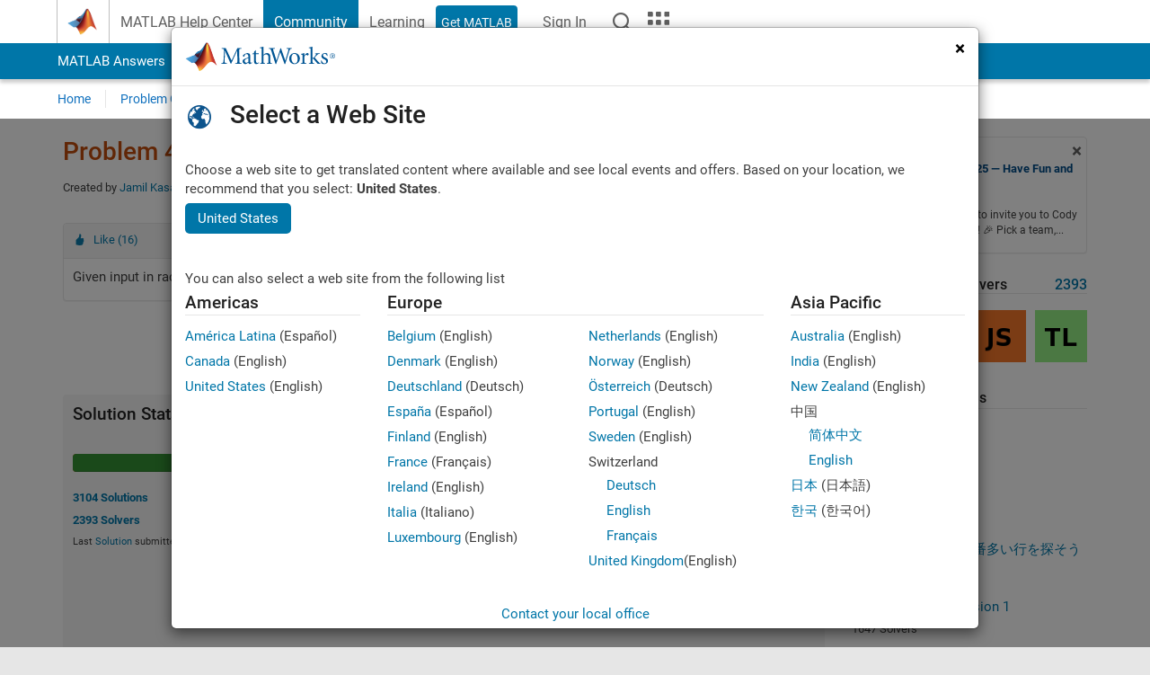

--- FILE ---
content_type: text/html; charset=utf-8
request_url: https://in.mathworks.com/matlabcentral/cody/problems/43215?s_tid=prof_contriblnk
body_size: 18411
content:
<!DOCTYPE html>
<html lang="en">
<head>
<meta http-equiv="Content-Type" content="text/html; charset=UTF-8">
<meta charset="utf-8">
<meta name="viewport" content="width=device-width, initial-scale=1.0">
<link rel="icon" href="/etc.clientlibs/mathworks/clientlibs/customer-ui/templates/common/resources/images/favicon.20251029201839176.ico" type="image/x-icon">
<link rel='canonical' href='https://in.mathworks.com/matlabcentral/cody/problems/43215?s_tid=prof_contriblnk'><meta http-equiv="X-UA-Compatible" content="IE=edge">
<script src="/etc.clientlibs/mathworks/clientlibs/customer-ui/components/webvitals.min.20251029201839176.js"></script><script src="/etc.clientlibs/mathworks/clientlibs/customer-ui/components/jquery.min.20251029201839176.js"></script><script src="/etc.clientlibs/mathworks/clientlibs/customer-ui/components/jquery-migrate.min.20251029201839176.js"></script><link rel="stylesheet" href="/etc.clientlibs/mathworks/clientlibs/customer-ui/templates/common/core.min.20251029201839176.css" type="text/css">
<link rel="stylesheet" href="/etc.clientlibs/mathworks/clientlibs/customer-ui/templates/common.min.20251029201839176.css" type="text/css">
<link rel="stylesheet" href="/etc.clientlibs/mathworks/clientlibs/customer-ui/templates/common/footer.min.20251029201839176.css" type="text/css">
<link rel="stylesheet" href="/etc.clientlibs/mathworks/clientlibs/customer-ui/templates/mathworks-aem.min.20251029201839176.css" type="text/css">
<link href="/etc.clientlibs/mathworks/clientlibs/customer-ui/templates/common/resources/fonts/roboto/roboto-latin-italic-400.20251029201839176.woff2" rel="preload" as="font" type="font/woff2" crossorigin>
<link href="/etc.clientlibs/mathworks/clientlibs/customer-ui/templates/common/resources/fonts/roboto/roboto-latin-italic-500.20251029201839176.woff2" rel="preload" as="font" type="font/woff2" crossorigin>
<link href="/etc.clientlibs/mathworks/clientlibs/customer-ui/templates/common/resources/fonts/roboto/roboto-latin-italic-700.20251029201839176.woff2" rel="preload" as="font" type="font/woff2" crossorigin>
<link href="/etc.clientlibs/mathworks/clientlibs/customer-ui/templates/common/resources/fonts/roboto/roboto-latin-normal-400.20251029201839176.woff2" rel="preload" as="font" type="font/woff2" crossorigin>
<link href="/etc.clientlibs/mathworks/clientlibs/customer-ui/templates/common/resources/fonts/roboto/roboto-latin-normal-500.20251029201839176.woff2" rel="preload" as="font" type="font/woff2" crossorigin>
<link href="/etc.clientlibs/mathworks/clientlibs/customer-ui/templates/common/resources/fonts/roboto/roboto-latin-normal-700.20251029201839176.woff2" rel="preload" as="font" type="font/woff2" crossorigin>
<link href="/etc.clientlibs/mathworks/clientlibs/customer-ui/templates/common/resources/fonts/mathworks.20251029201839176.woff" rel="preload" as="font" type="font/woff" crossorigin>
<script id="analyticsDigitalData">digitalData = {
 "pageInstanceID" : document.title,
 "page" : {
   "pageInfo" : {
     "pageID" : window.location.pathname.replace(/\/$/, '').replace(/\.(\w)+$/, ''),
     "destinationURL" : window.location.href
   },
   "category" : {
     "primaryCategory" : "matlabcentral",
     "subCategory1" : "matlabcentral/cody",
     "subCategory2" : ""
   },
   "attributes" : {
        "descriptonCode" : "Cody_43215",
        "category" : ["conversion", "function", "simple math", "basics"]
    }
 },
 "product" : [ {
   "productInfo" : { }
 } ],
 "component" : [ ],
 "events" : [ ],
 "user": [ ]
};
</script><script>(function(g,b,d,f){(function(a,c,d){if(a){var e=b.createElement("style");e.id=c;e.innerHTML=d;a.appendChild(e)}})(b.getElementsByTagName("head")[0],"at-body-style",d);setTimeout(function(){var a=b.getElementsByTagName("head")[0];if(a){var c=b.getElementById("at-body-style");c&&a.removeChild(c)}},f)})(window,document,"[class*='personalization-container']:not([id^='web-application']) {opacity: 0 !important}",1E3);</script><script src="//assets.adobedtm.com/d0cc0600946eb3957f703b9fe43c3590597a8c2c/satelliteLib-e8d23c2e444abadc572df06537e2def59c01db09.js" async></script><title>Convert radians to degrees - MATLAB Cody - MATLAB Central
</title>
<meta name="csrf-param" content="authenticity_token" />
<meta name="csrf-token" content="jLWdQoHv-72EqFQBCcAUyGO7dQVu7Phrci0zkq9yPeyspghIfxBcyu011rb7BiUnzWXeqexbhCvYI9jLuiqWyg" />

<script src="/matlabcentral/cody/assets/application-e1c461e03b8855e0c99756dae8ef52ad07674842c63fd680583b8021353e7c74.js"></script>
<link rel="stylesheet" href="/matlabcentral/cody/assets/application-ecd54d68997a0d05c7926fd225b1501924212bdc8fdcaf2a1b85c1bdcc924ebe.css" />

<script src = "/matlabcentral/jscript/announcements_v1.js" data-app-name ="Cody"></script>
<script src = "https://in.mathworks.com/matlabcentral/jscript/profile_card_v1.3.js" data-app-name="cody"></script>
<script src="/matlabcentral/jscript/community-typeahead-v2.js"></script>


<script src="/etc.clientlibs/mathworks/clientlibs/customer-ui/templates/mathworks-aem.min.20250219212258303.js"></script>
<script src="/etc.clientlibs/mathworks/clientlibs/customer-ui/templates/search.min.20250219212258303.js"></script>
<script src="/etc.clientlibs/mathworks/clientlibs/customer-ui/templates/search.min.20251107164749142.css"></script>

<script>
   document.addEventListener('DOMContentLoaded', function(){
     const possibleSelectors = ['#query', '#cody_in_page_search_problems'];
     possibleSelectors.forEach(selector => {
        const inputElement = document.querySelector(selector);
        if (inputElement) {
          const customElement = document.createElement('community-typeahead');
          customElement.setAttribute('input-selector', selector);
          customElement.setAttribute('quick-links', '[]');
          customElement.setAttribute('app', 'cody');
          customElement.setAttribute('env', "prod");
          customElement.setAttribute('site-language', 'en');
          customElement.setAttribute('blank-state', 'true');
          document.body.appendChild(customElement);
        }
     });
  });
</script>

<script type="text/javascript">
  // makerzone callout javascript
  $(document).ready(function() {
    $(".random_callout").each(function() {
      var callouts = $(this).find(".panel");
      callouts.hide().eq(Math.floor((Math.random()*callouts.length))).show();
    });

    $("a.disabled").on("click",function(event){
	event.preventDefault();
    });

  });
</script>
<script>
//visual indicator for spam moderation pending contents for moderators
</script>


                              <script>!function(a){var e="https://s.go-mpulse.net/boomerang/",t="addEventListener";if("False"=="True")a.BOOMR_config=a.BOOMR_config||{},a.BOOMR_config.PageParams=a.BOOMR_config.PageParams||{},a.BOOMR_config.PageParams.pci=!0,e="https://s2.go-mpulse.net/boomerang/";if(window.BOOMR_API_key="LERXA-6VNES-W6PXS-U8C7F-BXSZH",function(){function n(e){a.BOOMR_onload=e&&e.timeStamp||(new Date).getTime()}if(!a.BOOMR||!a.BOOMR.version&&!a.BOOMR.snippetExecuted){a.BOOMR=a.BOOMR||{},a.BOOMR.snippetExecuted=!0;var i,_,o,r=document.createElement("iframe");if(a[t])a[t]("load",n,!1);else if(a.attachEvent)a.attachEvent("onload",n);r.src="javascript:void(0)",r.title="",r.role="presentation",(r.frameElement||r).style.cssText="width:0;height:0;border:0;display:none;",o=document.getElementsByTagName("script")[0],o.parentNode.insertBefore(r,o);try{_=r.contentWindow.document}catch(O){i=document.domain,r.src="javascript:var d=document.open();d.domain='"+i+"';void(0);",_=r.contentWindow.document}_.open()._l=function(){var a=this.createElement("script");if(i)this.domain=i;a.id="boomr-if-as",a.src=e+"LERXA-6VNES-W6PXS-U8C7F-BXSZH",BOOMR_lstart=(new Date).getTime(),this.body.appendChild(a)},_.write("<bo"+'dy onload="document._l();">'),_.close()}}(),"".length>0)if(a&&"performance"in a&&a.performance&&"function"==typeof a.performance.setResourceTimingBufferSize)a.performance.setResourceTimingBufferSize();!function(){if(BOOMR=a.BOOMR||{},BOOMR.plugins=BOOMR.plugins||{},!BOOMR.plugins.AK){var e=""=="true"?1:0,t="",n="aoezdrqxgyuxa2jrqfaq-f-d7e0ecab0-clientnsv4-s.akamaihd.net",i="false"=="true"?2:1,_={"ak.v":"39","ak.cp":"1460376","ak.ai":parseInt("195948",10),"ak.ol":"0","ak.cr":8,"ak.ipv":4,"ak.proto":"h2","ak.rid":"50ebc9d8","ak.r":47369,"ak.a2":e,"ak.m":"x","ak.n":"essl","ak.bpcip":"3.137.145.0","ak.cport":49788,"ak.gh":"23.208.24.101","ak.quicv":"","ak.tlsv":"tls1.3","ak.0rtt":"","ak.0rtt.ed":"","ak.csrc":"-","ak.acc":"","ak.t":"1764852033","ak.ak":"hOBiQwZUYzCg5VSAfCLimQ==7RJml9oV5iSi7Rq0DkldsPqrIRMtAVfvcjnL/cQNWuVpyqfAXUjJieYsx3mhRNBzWk6oY4RTf8xUkadNdUPZlK0K2MMKcN9Ecd8A7o2k8Ae0yjX9aS6q79dSnMAm3cNR+6VGmSfU4f4h0kMiY4oMDwNk+l/i56F5W6jgXv6bQKNlGfGlsKS88PsjBFdmEPr1xhC0mYAFXwIeaVdQDS+wDH1M7Itvq9+OyoXWmTIu5nY/ZKvR+gpk8jr8K8I+qyKs5R0h1l13Pl39yZpSWVZr5W07UhwhRhUCz5YQWi51fzaMmqaaPxg2e9Mdrbn+llj3vz1sKAUG1fpQtaXgV552SE5UJbGPJZd9t5nnliZPxtuYeRGv72rhr8KciA/O9VKDRbficdGuC8DJjJhj8M/B9HgBogLY5lJrqsW2FLn2bW4=","ak.pv":"272","ak.dpoabenc":"","ak.tf":i};if(""!==t)_["ak.ruds"]=t;var o={i:!1,av:function(e){var t="http.initiator";if(e&&(!e[t]||"spa_hard"===e[t]))_["ak.feo"]=void 0!==a.aFeoApplied?1:0,BOOMR.addVar(_)},rv:function(){var a=["ak.bpcip","ak.cport","ak.cr","ak.csrc","ak.gh","ak.ipv","ak.m","ak.n","ak.ol","ak.proto","ak.quicv","ak.tlsv","ak.0rtt","ak.0rtt.ed","ak.r","ak.acc","ak.t","ak.tf"];BOOMR.removeVar(a)}};BOOMR.plugins.AK={akVars:_,akDNSPreFetchDomain:n,init:function(){if(!o.i){var a=BOOMR.subscribe;a("before_beacon",o.av,null,null),a("onbeacon",o.rv,null,null),o.i=!0}return this},is_complete:function(){return!0}}}}()}(window);</script></head>
<body class="-is_bootstrap3      templateservice           -has_usernav  -is_full_header    " data-cid="mktg">
<a class="skip_link sr-only" href="#skip_link_anchor" tabindex="1">Skip to content</a><div class="sticky-top" id="sticky_container">
<header class="-has_matrix -has_mwa -has_store -has_topnav -has_subnav -has_slidingnav"><nav class="navbar navbar-expand-lg" aria-label="Main navigation"><div class="container-fluid container-lg"><div class="d-lg-flex flex-row align-items-center" id="header_content_container">
<a href="/?s_tid=user_nav_logo" class="navbar-brand d-inline-flex"><img src="/etc.clientlibs/mathworks/clientlibs/customer-ui/templates/common/resources/images/mathworks-logo-membrane.20251029201839176.svg" class="mw_logo" alt="MathWorks" width="34" height="30"></a><div class="sectionHead sectionhead containsResourceName resourceClass-sectionhead"><p class="d-inline-flex d-lg-none h1"><a href="/matlabcentral/cody/" class="add_cursor_pointer">Cody</a></p></div>
<div class="d-flex d-lg-none" id="global_mobile_actuator_container_search"><button class="navbar-toggler btn collapsed" id="global_search_mobile_actuator" type="button" data-toggle="collapse" data-bs-toggle="collapse" data-target="#global_search_mobile" data-bs-target="#global_search_mobile" aria-controls="global_search_mobile" aria-expanded="false" aria-label="Toggle Search"><span class="icon-search"></span></button></div>
<div class="navbar-collapse collapse" id="global_search_mobile">
<div id="global_search_mobile_placeholder"></div>
<div id="global_search_container"><div class="sectionHeadSearchBox sectionheadsearchbox containsResourceName resourceClass-sectionheadsearchbox">    <script src="/etc.clientlibs/mathworks/clientlibs/customer-ui/components/sectionheadsearchbox/bs5.min.20251029201839176.js"></script><link rel="stylesheet" href="/etc.clientlibs/mathworks/clientlibs/customer-ui/components/typeahead.min.20251029201839176.css" type="text/css">
<form name="search" id="site_search" class="site_search" action="/matlabcentral/cody/problems" method="get"><div class="input-group dropdown">
<label id="search-mathworks" class="visually-hidden" for="query">Search Cody Problems</label><input type="hidden" name="c[]" id="site_search_collection" value="cody_problem"><input type="search" name="term" id="query" class="form-control conjoined_search" aria-autocomplete="list" autocomplete="off" role="combobox" aria-controls="search_suggestions" aria-haspopup="listbox" aria-expanded="true" aria-activedescendant placeholder="Search Cody Problems" data-site-domain="in" data-site-language="en" data-typeahead-proxy-url="https://services.mathworks.com/typeahead" data-typeahead-result-count="10" data-label-suggestions="Suggestions" data-label-see-all-results="See all results" aria-labelledby="search-mathworks" aria-owns="sectionHeadSearchDropdown"><button class="btn btn_color_blue btn-outline dropdown-toggle" type="button" data-toggle="dropdown" data-bs-toggle="dropdown" aria-expanded="false" id="site_search_selector">Cody Problems</button><ul class="dropdown-menu dropdown-menu-end" id="sectionHeadSearchDropdown">
<li><a class="dropdown-item" href="#" data-placeholder="Search Help Center" data-collection="support" data-action="https://in.mathworks.com/support/search.html" data-parameter="q">Help Center</a></li>
<li style="display:none;"><a class="dropdown-item" href="#" data-placeholder="Search Cody Problems" data-collection="cody_problem" data-action="https://in.mathworks.com/matlabcentral/cody/problems" data-parameter="term">Cody Problems</a></li>
<li><a class="dropdown-item" href="#" data-placeholder="Search MathWorks.com" data-collection="entire_site" data-action="https://in.mathworks.com/search.html" data-parameter="q">MathWorks</a></li>
</ul>
<button type="submit" id="searchbutton" class="btn btn_color_blue btn-outline icon-search" aria-label="Search"></button>
</div></form>
</div></div>
</div>
<div class="d-flex d-lg-none" id="global_mobile_actuator_container_navigation"><button class="navbar-toggler collapsed btn" id="global_navigation_mobile_actuator" type="button" data-toggle="collapse" data-bs-toggle="collapse" data-target="#global_navigation" data-bs-target="#global_navigation" aria-controls="global_navigation" aria-expanded="false" aria-label="${alwaystranslate:'Toggle Main Navigation'}"><span class="icon-menu-full"></span></button></div>
<div class="collapse navbar-collapse" id="global_navigation"><div class="topNavigation topnavigation containsResourceName resourceClass-topnavigation"><ul class="navbar-nav flex-grow-1 align-items-lg-center mb-0">
<li class="nav-item dropdown" id="globalnav_item_helpcenter"><a href="/help/?s_tid=user_nav_help" class="nav-link ">MATLAB Help Center</a></li>
<li class="nav-item dropdown" id="globalnav_item_community"><a href="/matlabcentral/?s_tid=user_nav_community" class="nav-link active ">Community</a></li>
<li class="nav-item dropdown" id="globalnav_item_learning"><a href="https://matlabacademy.mathworks.com/?s_tid=user_nav_learning" class="nav-link ">Learning</a></li>
<li class="nav-item  -alignment_lg_end" id="globalnav_item_matlab">
<a href="https://login.mathworks.com/embedded-login/landing.html?cid=getmatlab&amp;s_tid=user_nav_getml" style="display:none !important;" class="not-logged-in btn btn_color_blue d-block d-lg-inline-flex ">Get MATLAB</a><a href="https://login.mathworks.com/embedded-login/landing.html?cid=getmatlab&amp;s_tid=user_nav_getml" style="display:none !important;" class="logged-in btn btn_color_blue d-block d-lg-inline-flex ">MATLAB</a>
</li>
<li class="nav-item dropdown -alignment_lg_end" id="globalnav_item_mwa">
<a href="#" class="nav-link headernav_login mwa-nav_login" id="mwanav_item_login" style="display: none;" aria-label="Sign In to Your MathWorks Account">Sign In</a><a href="#" class="nav-link headernav_logout dropdown-toggle" id="mwanav_actuator" role="button" data-toggle="dropdown" data-bs-toggle="dropdown" aria-expanded="false" style="display: none;" title="Access your MathWorks Account"><span class="mwanav_avatar mwa_image_drop_down"></span><span class="mobile_account_name visually_hidden_xxl visually_hidden_xl visually_hidden_lg hidden-md hidden-lg"></span></a><ul class="dropdown-menu dropdown-menu-lg-end" id="mwanav_dropdown_menu">
<li id="mwanav_item_account"><a class="mwa-account dropdown-item">My Account</a></li>
<li id="mwanav_item_community"><a class="mwa-community-profile dropdown-item">My Community Profile</a></li>
<li id="mwanav_item_associate"><a class="mwa-link-license dropdown-item">Link License</a></li>
<li><hr class="dropdown-divider"></li>
<li id="mwanav_item_logout"><a class="mwa-logout dropdown-item">Sign Out</a></li>
</ul>
</li>
<li class="nav-item d-block d-lg-none" id="globalnav_item_mobile_cta_support"><a href="/support/contact_us.html" id="mobile_cta_support" class="nav-link "><span class="icon-phone"></span>Contact MathWorks Support</a></li>
<li class="nav-item d-block d-lg-none" id="globalnav_item_mobile_cta_corporate"><a href="/" id="mobile_cta_corporate" class="nav-link "><span class="icon-membrane"></span>Visit mathworks.com</a></li>
<li class="nav-item dropdown d-none d-lg-block -alignment_lg_end" id="globalnav_item_search">
<a href="#" class="nav-link dropdown-toggle" role="button" data-toggle="dropdown" data-bs-toggle="dropdown" aria-expanded="false" aria-label="Search"><span class="icon-search"></span></a><div class="dropdown-menu"><div class="container-lg"><div class="row align-items-center"><div class="col"><div id="global_search_desktop_placeholder"></div></div></div></div></div>
</li>
<li class="nav-item d-none d-lg-block -alignment_lg_end" id="globalnav_item_matrix"><mw-matrix lang="en" tier="DOTCOM" env="prod" bsversion="bs5" class="nav-link" host="https://in.mathworks.com"></mw-matrix></li>
</ul></div></div>
</div></div></nav></header><div class="subnav" id="subnav"><div class="subnav_container"><div class="container-fluid container-lg"><div class="row"><div class="col-12"><div class="slidingNav slidingnav containsResourceName resourceClass-slidingnav">
<div id="sliding_nav" class="splide" data-item-per-page="8"><div class="splide__track"><ul class="splide__list">
<li id="mlcsubnav_answers" class="splide__slide  mlcsubnav_answers"><a href="/matlabcentral/answers/index/?s_tid=gn_mlc_an" class=" ">MATLAB Answers</a></li>
<li id="mlcsubnav_fx" class="splide__slide  mlcsubnav_fx"><a href="/matlabcentral/fileexchange/?s_tid=gn_mlc_fx_files" class=" ">File Exchange</a></li>
<li id="mlcsubnav_cody" class="splide__slide active mlcsubnav_cody"><a href="/matlabcentral/cody/?s_tid=gn_mlc_cody" class=" ">Cody</a></li>
<li id="mlcsubnav_playground" class="splide__slide  mlcsubnav_playground"><a href="/matlabcentral/playground?s_tid=gn_mlc_playground" class=" ">AI Chat Playground</a></li>
<li id="mlcsubnav_discussions" class="splide__slide  mlcsubnav_discussions"><a href="/matlabcentral/discussions?s_tid=gn_mlc_disc" class=" ">Discussions</a></li>
<li id="mlcsubnav_contests" class="splide__slide  mlcsubnav_contests"><a href="/matlabcentral/contests.html?s_tid=gn_mlc_contests" class=" ">Contests</a></li>
<li id="mlcsubnav_blogs" class="splide__slide  mlcsubnav_blogs"><a href="https://blogs.mathworks.com/?s_tid=gn_mlc_blg" class=" ">Blogs</a></li>
<li id="mlcsubnav_more" class="splide__slide dropdown mlcsubnav_more">
<a href="#" class="dropdown-toggle" data-toggle="dropdown" data-bs-toggle="dropdown" role="button" aria-haspopup="true" aria-expanded="false">More<span class="caret"></span></a><ul class="dropdown-menu">
<li class=" "><a href="/matlabcentral/content/communities.html?s_tid=gn_mlc_tbc_dl" class="dropdown-item ">Communities</a></li>
<li class=" "><a href="/matlabcentral/community/onramps/mlc_treasure_hunt?s_tid=gn_mlc_hunt" class="dropdown-item ">Treasure Hunt</a></li>
<li class=" "><a href="/matlabcentral/profile/authors/search?s_tid=gn_mlc_people" class="dropdown-item ">People</a></li>
<li class=" "><a href="/matlabcentral/content/community-advisors.html?s_tid=gn_mlc_cab" class="dropdown-item ">Community Advisors</a></li>
<li class=" "><a href="/matlabcentral/profile/badges/all?s_tid=gn_mlc_bdgs" class="dropdown-item ">Virtual Badges</a></li>
<li class=" "><a href="/matlabcentral/content/about.html?s_tid=gn_mlc_about" class="dropdown-item ">About</a></li>
</ul>
</li>
</ul></div></div>
<div><div class="cq-placeholder" data-emptytext="Sliding Navigation"></div></div>    <link rel="stylesheet" href="/etc.clientlibs/mathworks/clientlibs/customer-ui/components/splide.min.20251029201839176.css" type="text/css">
<link rel="stylesheet" href="/etc.clientlibs/mathworks/clientlibs/customer-ui/components/slidingnav.min.20251029201839176.css" type="text/css">
<script src="/etc.clientlibs/mathworks/clientlibs/customer-ui/components/splide.min.20251029201839176.js"></script><script src="/etc.clientlibs/mathworks/clientlibs/customer-ui/components/slidingnav.min.20251029201839176.js"></script>
</div></div></div></div></div></div>
<div class="localnav" id="localnav"><div class="localnav_container"><div class="container-fluid container-lg"><div class="row"><div class="col-12"><nav class="navbar navbar-expand-lg" aria-label="Local Navigation"><button class="navbar-toggler" type="button" id="localnav_actuator" data-toggle="collapse" data-bs-toggle="collapse" data-target="#local_navigation" data-bs-target="#local_navigation" aria-controls="localnav" aria-expanded="false" aria-label="Toggle navigation"><span class="icon-kebab"></span></button><div class="collapse navbar-collapse" id="local_navigation"><div class="localNavigation localnav containsResourceName resourceClass-localnav"><ul class="navbar-nav" id="localnav_navbar">
 <li class="nav-item" id="cody_home_list"><a href="/matlabcentral/cody/" class="nav-link">Home</a></li> <li class="nav-item" id="cody_groups_list"><a href="/matlabcentral/cody/groups" class="nav-link">Problem Groups</a></li> <li class="nav-item" id="cody_problems_list"><a href="/matlabcentral/cody/problems" class="nav-link">Problems</a></li> <li class="nav-item" id="nav_players_list"><a href="/matlabcentral/cody/players" class="nav-link">Players</a></li> <li class="nav-item dropdown"><a href="" class="nav-link dropdown-toggle" role="button" data-toggle="dropdown" data-bs-toggle="dropdown" aria-expanded="false">More</a><ul class="dropdown-menu"><li id="nav_solution_list"><a href="/matlabcentral/cody/solutions" class="dropdown-item">Solutions</a></li><li id="cody_recent_activitiy_id"><a href="/matlabcentral/cody/activities" class="dropdown-item">Recent Activity</a></li></ul></li> <li class="nav-item" id="nav_about_cody"><a href="https://www.mathworks.com/matlabcentral/content/cody/about.html" class="nav-link">Help</a></li>
</ul></div></div></nav></div></div></div></div></div>
</div>
<div class="content_container" id="content_container"><main id="skip_link_anchor" tabindex="-1"><section><div class="mainParsys parsys containsResourceName resourceClass-parsys">
<div class="cssjs containsResourceName section resourceClass-cssjs"><style>body.-has_usernav #sticky_container.sticky-top {    z-index: 1041;}</style></div>
<div class="cssjs containsResourceName section resourceClass-cssjs">    <link rel="stylesheet" href="/etc.clientlibs/mathworks/clientlibs/customer-ui/components/searchrefine.min.20251029201839176.css" type="text/css">
<link rel="stylesheet" href="/etc.clientlibs/mathworks/clientlibs/customer-ui/components/panel.min.20251029201839176.css" type="text/css">
<link rel="stylesheet" href="/etc.clientlibs/mathworks/clientlibs/customer-ui/components/card.min.20251029201839176.css" type="text/css">
<link rel="stylesheet" href="/etc.clientlibs/mathworks/clientlibs/customer-ui/templates/search.min.20251029201839176.css" type="text/css">
</div>
<div class="cssjs containsResourceName section resourceClass-cssjs">    <link rel="stylesheet" href="/etc.clientlibs/mathworks/clientlibs/customer-ui/templates/matlabcentral.min.20251029201839176.css" type="text/css">
<script src="/etc.clientlibs/mathworks/clientlibs/customer-ui/templates/matlabcentral.min.20251029201839176.js"></script>
</div>
<div class="cssjs containsResourceName section resourceClass-cssjs"><style>body:not(.-has_usernav,.-has_corporatenav){}body:not(.-has_usernav,.-has_corporatenav) .typeahead_container.dropdown-menu{margin-top:11px;border-radius:0 0 4px 4px}body:not(.-has_usernav,.-has_corporatenav).typeahead_modal .header{position:relative;z-index:1035}body:not(.-has_usernav,.-has_corporatenav).typeahead_modal .modal-backdrop{z-index:1034}body:not(.-has_usernav,.-has_corporatenav).typeahead_modal .search .input-group.active_typeahead{z-index:1037}body:not(.-has_usernav,.-has_corporatenav)#responsive_offcanvas.modal-open.typeahead_modal{padding-right:0!important;overflow-y:scroll}body:not(.-has_usernav,.-has_corporatenav)#responsive_offcanvas.modal-open.typeahead_modal .row-offcanvas{height:calc(100vh - 98px);overflow:hidden}@media (max-width:767px){body:not(.-has_usernav,.-has_corporatenav){}body:not(.-has_usernav,.-has_corporatenav).modal-open.typeahead_modal{padding-right:0!important;overflow-y:hidden}body:not(.-has_usernav,.-has_corporatenav).modal-open.typeahead_modal .typeahead_container.dropdown-menu{padding-left:15px;margin-top:0;border:none;border-radius:0}body:not(.-has_usernav,.-has_corporatenav).modal-open.typeahead_modal .section_header .typeahead_container.dropdown-menu{width:calc(100vw - (100vw - 100%))!important;height:calc(100vh - 98px)!important;margin-left:-15px}body:not(.-has_usernav,.-has_corporatenav).modal-open.typeahead_modal .content_container .typeahead_container.dropdown-menu{width:100vw!important;margin-top:9px;margin-left:-15px}body:not(.-has_usernav,.-has_corporatenav)#responsive_offcanvas.modal-open.typeahead_modal #search_scope_support .input-group{position:initial}body:not(.-has_usernav,.-has_corporatenav)#responsive_offcanvas.modal-open.typeahead_modal{overflow-y:scroll}body:not(.-has_usernav,.-has_corporatenav)#responsive_offcanvas.modal-open.typeahead_modal .section_header .typeahead_container.dropdown-menu{margin-left:0}}body:not(.-has_usernav,.-has_corporatenav) .typeahead_container{max-height:calc(100vh - 46px - 52px - 20px);overflow-y:auto}body:not(.-has_usernav,.-has_corporatenav) .typeahead_container dl{width:100%;margin-bottom:26px;float:left;position:relative}body:not(.-has_usernav,.-has_corporatenav) .typeahead_container dt{width:90px;float:left;color:#c04c0b;font-weight:bold;position:absolute}body:not(.-has_usernav,.-has_corporatenav) .typeahead_container dd{width:calc(100% - 101px);max-height:270px;padding:0;margin:0 0 0 101px;float:left;overflow-y:auto}body:not(.-has_usernav,.-has_corporatenav) .typeahead_container dd ul.list-unstyled>li{margin-bottom:10px}body:not(.-has_usernav,.-has_corporatenav) .typeahead_container *{font-size:14px;line-height:1.25}body:not(.-has_usernav,.-has_corporatenav) .typeahead_container :last-child{margin-bottom:0!important}body:not(.-has_usernav,.-has_corporatenav) .typeahead_container a:not(.see_all_results){padding-right:30px;color:#212121!important;display:block;text-decoration:none!important;transition:background-color 0.3s ease}body:not(.-has_usernav,.-has_corporatenav) .typeahead_container a:not(.see_all_results):hover{background-color:#f5f5f5}body:not(.-has_usernav,.-has_corporatenav) .typeahead_container a:not(.see_all_results):active{background-color:#e6e6e6}body:not(.-has_usernav,.-has_corporatenav) .typeahead_container a.see_all_results{overflow:hidden;position:relative}body:not(.-has_usernav,.-has_corporatenav) .typeahead_container li.selected-suggestion,body:not(.-has_usernav,.-has_corporatenav) .typeahead_container li.selected-suggestion a{background-color:#f5f5f5}body:not(.-has_usernav,.-has_corporatenav) .typeahead_container li.suggestion{width:auto;padding:0;color:inherit;cursor:default;float:none;line-height:inherit}body:not(.-has_usernav,.-has_corporatenav) .typeahead_container .suggestion_summary{width:100%;display:block;overflow:hidden;text-overflow:ellipsis;white-space:nowrap}body:not(.-has_usernav,.-has_corporatenav) .typeahead_container .suggestion_highlight{color:#212121;font-weight:bold}body:not(.-has_usernav,.-has_corporatenav) .typeahead_container .suggestion_product{color:#616161;display:block}body:not(.-has_usernav,.-has_corporatenav) .typeahead_container dl.typeahead_suggestions dt{padding-top:5px}body:not(.-has_usernav,.-has_corporatenav) .typeahead_container dl.typeahead_suggestions dd ul.list-unstyled>li{margin-bottom:0}body:not(.-has_usernav,.-has_corporatenav) .typeahead_container dl.typeahead_suggestions a{padding-top:5px;padding-bottom:5px}body:not(.-has_usernav,.-has_corporatenav) .typeahead_container.typeahead_type_grouped{margin-left:-100px;padding:20px 0 20px 10px}body:not(.-has_usernav,.-has_corporatenav) .typeahead_container.typeahead_type_basic{padding:15px 0}body:not(.-has_usernav,.-has_corporatenav) .typeahead_container.typeahead_type_basic dl{float:none}body:not(.-has_usernav,.-has_corporatenav) .typeahead_container.typeahead_type_basic dt{display:none}body:not(.-has_usernav,.-has_corporatenav) .typeahead_container.typeahead_type_basic dd{width:100%;max-height:none;margin-left:0;float:none;overflow-y:visible}body:not(.-has_usernav,.-has_corporatenav) .typeahead_container.typeahead_type_basic a{padding-left:10px}body:not(.-has_usernav,.-has_corporatenav) .typeahead_container.typeahead_option_remove_suggestions li{padding-right:65px;position:relative}body:not(.-has_usernav,.-has_corporatenav) .typeahead_container.typeahead_option_remove_suggestions li:hover{background-color:#f5f5f5}body:not(.-has_usernav,.-has_corporatenav) .typeahead_container.typeahead_option_remove_suggestions li.more_suggestions:hover{background-color:transparent}body:not(.-has_usernav,.-has_corporatenav) .typeahead_container.typeahead_option_remove_suggestions a{padding-right:0;margin-right:30px}body:not(.-has_usernav,.-has_corporatenav) .typeahead_container.typeahead_option_remove_suggestions a:hover{background-color:transparent}body:not(.-has_usernav,.-has_corporatenav) .typeahead_container.typeahead_option_remove_suggestions a.remove_suggestion{margin-right:15px;color:#616161!important;display:inline-block;float:right;font-size:13px;position:absolute;top:50%;right:0;text-align:right;transform:translateY(-50%)}body:not(.-has_usernav,.-has_corporatenav) .typeahead_container.typeahead_option_remove_suggestions a.remove_suggestion:focus,body:not(.-has_usernav,.-has_corporatenav) .typeahead_container.typeahead_option_remove_suggestions a.remove_suggestion:hover{color:#0076a8!important;text-decoration:underline!important}body:not(.-has_usernav,.-has_corporatenav) .typeahead_container.typeahead_option_remove_suggestions li.selected-suggestion{background-color:#f5f5f5}body:not(.-has_usernav,.-has_corporatenav) .typeahead_container.typeahead_option_remove_suggestions li.selected-suggestion a{background-color:transparent}@media (min-width:768px) and (max-width:991px){body:not(.-has_usernav,.-has_corporatenav) .typeahead_container dd ul.list-unstyled>li{margin-bottom:15px}body:not(.-has_usernav,.-has_corporatenav) .typeahead_container a:not(.icon-chevron){padding-right:20px}body:not(.-has_usernav,.-has_corporatenav) .typeahead_container dl.typeahead_suggestions dd ul.list-unstyled>li{margin-bottom:5px}body:not(.-has_usernav,.-has_corporatenav) .typeahead_container.typeahead_option_remove_suggestions a{padding-right:0}}@media (max-width:767px){body:not(.-has_usernav,.-has_corporatenav) .typeahead_container dl{margin-bottom:20px;float:none}body:not(.-has_usernav,.-has_corporatenav) .typeahead_container dt{width:100%;margin-bottom:15px;float:none;position:relative}body:not(.-has_usernav,.-has_corporatenav) .typeahead_container dd{width:100%;margin-left:0;float:none}body:not(.-has_usernav,.-has_corporatenav) .typeahead_container dd ul.list-unstyled>li{margin-bottom:15px}body:not(.-has_usernav,.-has_corporatenav) .typeahead_container a:not(.icon-chevron){padding-right:26px}body:not(.-has_usernav,.-has_corporatenav) .typeahead_container dl.typeahead_suggestions dd ul.list-unstyled>li{margin-bottom:5px}body:not(.-has_usernav,.-has_corporatenav) .typeahead_container.typeahead_type_grouped{padding:8px 0;margin-left:0}body:not(.-has_usernav,.-has_corporatenav) .typeahead_container.typeahead_type_grouped dt{padding-left:11px}body:not(.-has_usernav,.-has_corporatenav) .typeahead_container.typeahead_type_grouped a:not(.icon-chevron){padding-left:11px}body:not(.-has_usernav,.-has_corporatenav) .typeahead_container.typeahead_type_grouped a.icon-chevron{margin-left:11px}body:not(.-has_usernav,.-has_corporatenav) .typeahead_container.typeahead_type_basic{padding:3px 0}body:not(.-has_usernav,.-has_corporatenav) .typeahead_container.typeahead_option_remove_suggestions a{padding-right:0}}body:not(.-has_usernav,.-has_corporatenav) #suggestions.typeahead_v2{margin-top:11px;border:1px solid rgba(0,0,0,0.15);border-radius:0 0 4px 4px;box-shadow:0 6px 12px rgba(0,0,0,0.175)}body:not(.-has_usernav,.-has_corporatenav) #suggestions.typeahead_v2 .typeahead_container.typeahead_type_grouped{margin-left:0;overflow-x:hidden}@media (min-width:768px){body:not(.-has_usernav,.-has_corporatenav) #suggestions.typeahead_v2{margin-left:-100px}}@media (max-width:767px){body:not(.-has_usernav,.-has_corporatenav) #suggestions.typeahead_v2{width:calc(100% - 54px - 15px)!important;margin:0}}</style></div>
<div class="targetcontainer containsResourceName resourceClass-targetcontainer section"><div class="personalization-container " id="web-application-body-container"><div><div class="targetContent parsys containsResourceName resourceClass-parsys"><div class="container">
  <div class="row">
    <div class="col-xs-12 col-md-8 col-lg-9">
      <div><div id="mainbody">
	<h1 id='problem_title' class="add_font_color_emphasize">Problem 43215. Convert radians to degrees</h1>
	<div class="row">
		<div class="col-xs-12 add_margin_10">
			<div class="author-info small add_margin_5 pull-left">
				<ul class="list-inline">
					<li>Created by <a title="Score: 3109, Badges: 12" style="color: #0076a8; text-decoration: none;" class="author_inline notification-link" data-locale-id="en" href="/matlabcentral/cody/players/4192155">Jamil Kasan</a></li>
					<li class="add_list_separator_left"><span class="part_of"></span><a href="#" class="group_text" data-toggle="modal" data-target="#standards_doc_modal_02"></a></li>
				</ul>

			</div>
			<!-- Modal -->
<div class="modal fade" id="standards_doc_modal_02" tabindex="-1" role="dialog" aria-labelledby="standards_doc_modal_02_label">
  <div class="modal-dialog" role="document">
    <div class="modal-content">
      <div class="modal-header">
        <button type="button" class="close" data-dismiss="modal" aria-label="Close"><span aria-hidden="true">&times;</span></button>
        <h4 class="modal-title add_margin_0" id="standards_doc_modal_02_label"></h4>
      </div>
      <div class="modal-body group_problem_metadata">
      </div>
    </div>
  </div>
</div>

			<div class="detail_controls small add_margin_5 pull-right pull_left_xs">
        <ul class="list-unstyled list-inline add_margin_0">
				</ul>
			</div>
		</div>
	</div>
</div>

<script type="text/javascript">
	var problem = $.problemAppearInGroups();
	var text = "Appears in ";
	var title = "By solving this problem, you will make progress in the following group(s)"
	var groups_path = "/matlabcentral/cody/groups"
	problem.appearsIn(43215, 1, text, title, groups_path);
</script>


<div class="panel panel-default add_margin_20">
    <div class='panel-heading'>
  <div class='row small'>
    <div class="col-xs-2 col-md-2">
      <div class="like add_margin_0 pull-left">
        <div id="problem_43215_like_comment_widget_div">
	<div class="like-unlike-comment add_margin_0">
		<div class="row">
			<div class="col-xs-12">
				<div class="pull-left">
					<div id="problem_43215_like_link_div" class="like-unlike">
    <a class="icon-16 icon-like" disable_with="Liking..." id="problem_43215_like_link" data-remote="true" rel="nofollow" data-method="post" href="/matlabcentral/cody/problems/43215-convert-radians-to-degrees/likes"><span class='hidden-xs'>Like (16)</span></a>

</div>

				</div>
			</div>
		</div>
	</div>
</div>

      </div>
    </div>

    <div class="col-xs-6 col-md-6">
      <div class="add_margin_0 pull-left">
        <div id=problem_43215_difficulty_component>

        </div>
      </div>
    </div>
    <div class="col-xs-4 col-md-4">
      <ul class="list-unstyled list-inline pull-right add_margin_0">
        <li class="solve_later ">
            <a class="icon-16 solve_later_problem icon-bookmark" id="solve_later_problem" rel="nofollow" href="https://in.mathworks.com/login?uri=https%3A%2F%2Fin.mathworks.com%2Fmatlabcentral%2Fcody%2Fproblems%2F43215%3Fs_tid%3Dprof_contriblnk&amp;form_type=community"><span class='hidden-xs'>Solve Later&nbsp;</span></a>
          <span class='visible-xs'>&nbsp;</span>
        </li>
        <li class="add_to_group " id="add_to_group"></li>
      </ul>
    </div>
  </div>
</div>

<script src="/matlabcentral/onlinelearning/cody-client/codyclient.js"></script>

<script type="text/javascript">
		$(function () {
        $('.add_to_group').click(function(event) {
          window.location.href = "https://in.mathworks.com/login?uri=https%3A%2F%2Fin.mathworks.com%2Fmatlabcentral%2Fcody%2Fproblems%2F43215%3Fs_tid%3Dprof_contriblnk&amp;form_type=community";
          event.stopImmediatePropagation();
        })

      var showConfirmation = function() {
        $('#alert_messages').remove();
        $(".container #mainbody").append("<div id=\"alert_messages\">\n  <div class=\"alert alert-success\"> <span class=\"alert_icon icon-alert-success\"><\/span>\n    <button type=\"button\" class=\"close\" data-dismiss=\"alert\" aria-label=\"Close\"><span aria-hidden=\"true\">&times;<\/span><\/button>\n    <h3 class=\"icon m_success\">\n      \n    <\/h3>\n  <\/div>\n<\/div>\n\n");
      };

      var codyClient = new CodyClient();
      codyClient.renderAddToGroups(
        "add_to_group",
        43215,
        undefined,
        "icon-16 icon-add-to-list",
        "https://in.mathworks.com/matlabcentral/cody/",
        showConfirmation
      );
		});
</script>

<script>getProblemDifficultyProperties(43215, false);</script>
	<div class="panel-body">
		<div class="description_wrapper">
			<div id="static_description_html">
				<p>Given input in radians, output to degrees</p>
			</div>
		</div>
	</div>
</div>
<div class="problem-actions clearfix add_margin_50">
  <div class="solve pull-right">
		<a rel="nofollow" id="solve_problem_button" class=" btn btn_secondary add_margin_0" href="/matlabcentral/cody/problems/43215-convert-radians-to-degrees/solutions/new">Solve</a>
  </div>
</div>
<div class="panel panel_color_default panel_color_fill add_margin_20" id="solution_statistics">
	<div class="panel-body">
	<h3>Solution Stats</h3>
		<div class="row">
			<div id="problem_info" class="col-xs-12 col-md-12 col-lg-5 small">
				<div id="correct_incorrect">
					<div class="progress" data-toggle="tooltip" data-placement="top" title="79.25% Correct, 20.75% Incorrect">
					  <div class="progress-bar" role="progressbar" aria-valuenow="79.25%"
					  aria-valuemin="0" aria-valuemax="100" style="width: 79.25%">
				    <span class="sr-only">79.25% Correct | 20.75% Incorrect</span>
					  </div>
					</div>
				</div>
				<ul class="list-unstyled add_margin_5">
					<li><strong><a href="/matlabcentral/cody/problems/43215-convert-radians-to-degrees/solutions">3104 Solutions</a></strong></li>
					<li><strong><a href="/matlabcentral/cody/problems/43215-convert-radians-to-degrees/players">2393 Solvers</a></strong></li>
				</ul>
				<div id="last_solution_date" class="small">
          Last <a class="notification-link" href="/matlabcentral/cody/problems/43215-convert-radians-to-degrees/solutions/14906707">Solution</a> submitted on Dec 04, 2025
        </div>
			</div>

			<div class="solution_map_container small col-md-12 col-lg-7 hidden-xs">
				<h4 class="text-center add_margin_0">Last 200 Solutions</h4>
					<div id="solutionMap-miniMap" rel="nofollow"></div>
			</div>
		</div>
  </div>
</div>

<script type="text/javascript">
  $('[data-toggle="tooltip"]').tooltip();


</script>

<style type="text/css">
	#correct_incorrect span.tip-content{
		text-align: center;
	}
</style>
</div>

      <div id="problem_comments">
          <h3 class="add_bottom_rule">Problem Comments</h3>
          <div id="problem_43215_like_comment_widget_div">
	<div id="problem_43215_like_comment_validation_error_div"></div>
	<div class="like-unlike-comment add_margin_5">
		<div class="row small">
			<div class="col-xs-12 col-md-6">
				<div class="pull-left">
					
				</div>
			</div>
			<div class="col-xs-12 col-md-6">
				<div class="hidden-xs hidden-sm">
					<div class="pull-right">
						<ul class="list-inline add_margin_0">
							
						</ul>
					</div>
				</div>
				<div class="visible-xs visible-sm">
					<div class="comments-count">
						<ul class="list-inline add_margin_0">
							
						</ul>
					</div>
				</div>
			</div>
		</div>
	</div>
	<div class="likes-comments small">
		<div id="problem_43215_comments_div" class="add_margin_20">
			<div id="problem_43215_comments_new_form_div"></div>


<script type="text/javascript">

  $("#problem_43215_comments_div .comments_toggle").each(function() {
    var state_labels = {
      show: "Show",
      hide: "Hide"
    };
    var label     = $(this).find("span").data("state", "hide"),
        container = $(this).next(".older_comments").hide();

        $("#problem_43215_comments_div .comments_toggle a").click(function(event) {
      if (label.data("state") == "hide") {
        container.show();
        label.text(state_labels["hide"]);
        label.data("state", "show");
      } else {
        container.hide();
        label.text(state_labels["show"]);
        label.data("state", "hide");
      }
      return false;
    });
  });

</script>

		</div>
	</div>
</div>

      </div>
      <h3 class="add_bottom_rule"><span class="translation_missing" title="translation missing: en.problem.pages.solution_comments">Solution Comments</span></h3>
      <a id="solution_comments_toggle_link" class="icon-arrow-open-right" onclick="showSolutionComments()">Show comments</a>
      <div id="solution_comments" class="hide">
        <div class="progress_spinner progress_spinner_indeterminate">
          <div class="progress_spinner_dial"></div>
        </div>
      </div>

    </div>
    <div class="col-xs-12 col-md-4 col-lg-3">
       <div id="announcements_container"></div>
      <h4 class="add_border_bottom" id="recent_solvers">Problem Recent Solvers<span class="pull-right"><a href="/matlabcentral/cody/problems/43215-convert-radians-to-degrees/players">2393 </a></span></h4>
      <div class="add_margin_20 group_recent_finishers">

  <div style="background-image: url(/matlabcentral/profiles/5667638_1524820637884_DEF.jpg);" class="profile_image">
    <a href="/matlabcentral/cody/players/5667638"></a>
  </div>
  <div style="background-image: url(/matlabcentral/profiles/38531690_1756669571018_DEF.jpg);" class="profile_image">
    <a href="/matlabcentral/cody/players/38531690"></a>
  </div>
  <div style="background-image: url(/matlabcentral/profiles/38487066_1756294665005_DEF.jpg);" class="profile_image">
    <a href="/matlabcentral/cody/players/38487066"></a>
  </div>
  <div style="background-image: url(/matlabcentral/profiles/35793189_1730395819105_DEF.jpg);" class="profile_image">
    <a href="/matlabcentral/cody/players/35793189"></a>
  </div>

</div>

        <h4 class="add_bottom_rule" id="suggested_problems">Suggested Problems</h4>
  <ul id="recommended_problems" class="list-unstyled recommendations add_margin_0">
      <li class="problem_8">
         <p class="add_margin_0"><a href="/matlabcentral/cody/problems/8-add-two-numbers">Add two numbers</a></p>
         <p class="add_margin_15 small">45879 Solvers</p>
      </li>
      <li class="problem_3076">
         <p class="add_margin_0"><a href="/matlabcentral/cody/problems/3076-create-a-vector">Create a vector</a></p>
         <p class="add_margin_15 small">10984 Solvers</p>
      </li>
      <li class="problem_44408">
         <p class="add_margin_0"><a href="/matlabcentral/cody/problems/44408-">ゼロでない要素が一番多い行を探そう</a></p>
         <p class="add_margin_15 small">334 Solvers</p>
      </li>
      <li class="problem_49037">
         <p class="add_margin_0"><a href="/matlabcentral/cody/problems/49037-temperature-conversion-1">Temperature Conversion 1</a></p>
         <p class="add_margin_15 small">1647 Solvers</p>
      </li>
      <li class="problem_50897">
         <p class="add_margin_0"><a href="/matlabcentral/cody/problems/50897-draw-a-9-in-a-zero-matrix">Draw a &#39;9&#39; in a zero matrix!</a></p>
         <p class="add_margin_15 small">606 Solvers</p>
      </li>
  </ul>

        <h4 class="add_bottom_rule" id="more_problems_from_author">More from this Author<span class="pull-right"><a href="/matlabcentral/cody/players/4192155/created">43</a></span></h4>
  <ul id="more_problems_from_author_list" class="list-unstyled recommendations">
    <li class="problem_43481">
       <p class="add_margin_0"><a href="/matlabcentral/cody/problems/43481-modified-upper-matrix-mock">Modified Upper Matrix Mock</a></p>
       <p class="add_margin_15 small">51 Solvers</p>
    </li>
    <li class="problem_43027">
       <p class="add_margin_0"><a href="/matlabcentral/cody/problems/43027-gaussian-elimination">Gaussian elimination</a></p>
       <p class="add_margin_15 small">17 Solvers</p>
    </li>
    <li class="problem_43551">
       <p class="add_margin_0"><a href="/matlabcentral/cody/problems/43551-i-told-you-not-separate-me-but-you-did-acdc">I told you not separate me, but you did :( - ACDC</a></p>
       <p class="add_margin_15 small">57 Solvers</p>
    </li>
    <li class="problem_43487">
       <p class="add_margin_0"><a href="/matlabcentral/cody/problems/43487-create-truth-table-of-size-according-to-input">Create Truth Table of Size according to input</a></p>
       <p class="add_margin_15 small">48 Solvers</p>
    </li>
    <li class="problem_43026">
       <p class="add_margin_0"><a href="/matlabcentral/cody/problems/43026-determinant-of-a-3x3-matrix">Determinant of a 3x3 Matrix</a></p>
       <p class="add_margin_15 small">118 Solvers</p>
    </li>
  </ul>

      <div class="comment_body add_margin_20">
        <div>
          <h4 class="add_bottom_rule add_margin_10">Problem Tags</h4>
          <div class="tags">
            <div class="add_margin_5"><span class="tag_list"><span class="tag-538">
            <a rel="nofollow" class="tag_component" href="/matlabcentral/cody/problems?term=tag%3A%22basics%22">basics</a>
          </span><span class="tag-322">
            <a rel="nofollow" class="tag_component" href="/matlabcentral/cody/problems?term=tag%3A%22conversion%22">conversion</a>
          </span><span class="tag-308">
            <a rel="nofollow" class="tag_component" href="/matlabcentral/cody/problems?term=tag%3A%22function%22">function</a>
          </span><span class="tag-13421">
            <a rel="nofollow" class="tag_component" href="/matlabcentral/cody/problems?term=tag%3A%22simple+math%22">simple math</a>
          </span></span></div>
          </div>
        </div>
      </div>
      <div id="poll_container"></div>

<script src="/matlabcentral/discussions/component.v2.js" type="text/javascript" async defer></script>
<script src="/includes_content/responsive/scripts/iframeResizer.min.js" async defer></script>
<script type="text/javascript">
  window.addEventListener('load', () => {
    var component = new DiscussionsFrame({
      div_id: "#poll_container",
      app_id: "cody"
    });
    component.initPolls();
  });
</script>
      <div style="max-width: 260px;" id="treasure_hunt_spotlight">
    <div class="panel panel-default add_cursor_pointer" onclick="location.href='/matlabcentral/community/onramps/mlc_treasure_hunt?s_tid=hunt_spotlight';">
      <div class="panel-heading add_background_cover add_font_color_white" style="min-height: 80px; background-image: url(/matlabcentral/static/hunt_banner.png);">
      </div>
      <div class="panel-body">
        <h3>Community Treasure Hunt</h3>
        <p>Find the treasures in MATLAB Central and discover how the community can help you!</p>
        <a class="icon-chevron" href="/matlabcentral/community/onramps/mlc_treasure_hunt?s_tid=hunt_spotlight">Start Hunting!</a>
      </div>
    </div>
</div>

      
    </div>
  </div>
  
  <div class="player-list-modal modal fade" id="modal">
    <div class="modal-dialog">
      <div class="modal-content">
        <div class="modal-header">
         <button type="button" class="close" data-dismiss="modal" aria-label="Close"><span aria-hidden="true">×</span></button>
          <h4 class="add_margin_0">Players</h4>
        </div>
        <div class="modal-body">
  
        </div>
      </div>
    </div>
  </div>
</div>

<script>
function showSolutionComments() {
  let solnCommentsDiv = document.getElementById('solution_comments');
  let hideDiv = solnCommentsDiv.classList.toggle('hide');

  let solnCommentsLink = document.getElementById('solution_comments_toggle_link');
  solnCommentsLink.classList.toggle('icon-arrow-open-right');
  solnCommentsLink.classList.toggle('icon-arrow-open-down');
  solnCommentsLink.textContent = hideDiv ? "Show comments" : "Hide comments"

  loadAjaxData('/matlabcentral/cody/problems/43215/solution_comments', '#solution_comments');
}
</script>

<style>
.player-list-modal .personal_profile, .player-list-modal .player-metrics, .player-list-modal form.sort {
  display: none;
}
.player-list-modal .table>tbody>tr>td {
  border: 0;
}
</style>

<script type="text/javascript">
  $("#solution_map_static").bind('click', function(){
    $(window).attr("location", "/matlabcentral/cody/problems/43215-convert-radians-to-degrees/solutions/map");
  });

  $("a.disabled").on("click", function(event){
    event.stopPropagation();
  });

</script>


  <script type="text/javascript">
    const metaData = {
      solutions: [{"id":14906707,"metric":16,"status":"Correct","correct":true,"profile_id":35793189,"created_at":"2025-12-04T02:40:21Z"},{"id":14906522,"metric":15,"status":"Correct","correct":true,"profile_id":38487066,"created_at":"2025-12-04T01:35:00Z"},{"id":14906346,"metric":15,"status":"Correct","correct":true,"profile_id":38531690,"created_at":"2025-12-03T23:38:53Z"},{"id":14905065,"metric":15,"status":"Correct","correct":true,"profile_id":5667638,"created_at":"2025-12-03T11:06:51Z"},{"id":14904383,"metric":14,"status":"Correct","correct":true,"profile_id":35515175,"created_at":"2025-12-02T23:29:54Z"},{"id":14900128,"metric":16,"status":"Correct","correct":true,"profile_id":37045332,"created_at":"2025-12-01T04:03:31Z"},{"id":14899178,"metric":15,"status":"Correct","correct":true,"profile_id":31733046,"created_at":"2025-11-30T21:11:08Z"},{"id":14899108,"metric":12,"status":"Correct","correct":true,"profile_id":39535343,"created_at":"2025-11-30T20:53:24Z"},{"id":14897860,"metric":19,"status":"Correct","correct":true,"profile_id":36598307,"created_at":"2025-11-30T03:41:59Z"},{"id":14897859,"metric":19,"status":"Incorrect","correct":false,"profile_id":36598307,"created_at":"2025-11-30T03:41:48Z"},{"id":14897038,"metric":16,"status":"Correct","correct":true,"profile_id":38460790,"created_at":"2025-11-29T20:28:20Z"},{"id":14895600,"metric":15,"status":"Correct","correct":true,"profile_id":36503438,"created_at":"2025-11-28T22:28:13Z"},{"id":14894410,"metric":12,"status":"Correct","correct":true,"profile_id":36803025,"created_at":"2025-11-28T01:36:07Z"},{"id":14894268,"metric":16,"status":"Correct","correct":true,"profile_id":38653653,"created_at":"2025-11-27T23:31:53Z"},{"id":14894067,"metric":15,"status":"Correct","correct":true,"profile_id":39222256,"created_at":"2025-11-27T20:57:54Z"},{"id":14892003,"metric":16,"status":"Correct","correct":true,"profile_id":38649176,"created_at":"2025-11-26T17:18:53Z"},{"id":14890874,"metric":15,"status":"Correct","correct":true,"profile_id":38444875,"created_at":"2025-11-25T23:38:47Z"},{"id":14890224,"metric":15,"status":"Correct","correct":true,"profile_id":38442895,"created_at":"2025-11-25T18:16:43Z"},{"id":14889456,"metric":15,"status":"Correct","correct":true,"profile_id":39551834,"created_at":"2025-11-25T07:37:40Z"},{"id":14889455,"metric":12,"status":"Incorrect","correct":false,"profile_id":39551834,"created_at":"2025-11-25T07:37:21Z"},{"id":14888959,"metric":12,"status":"Correct","correct":true,"profile_id":38444410,"created_at":"2025-11-25T01:46:09Z"},{"id":14888907,"metric":12,"status":"Correct","correct":true,"profile_id":38459554,"created_at":"2025-11-25T00:27:51Z"},{"id":14888557,"metric":16,"status":"Correct","correct":true,"profile_id":38457749,"created_at":"2025-11-24T20:37:38Z"},{"id":14888398,"metric":16,"status":"Correct","correct":true,"profile_id":38831916,"created_at":"2025-11-24T19:38:03Z"},{"id":14888154,"metric":16,"status":"Correct","correct":true,"profile_id":38444821,"created_at":"2025-11-24T18:21:55Z"},{"id":14887033,"metric":16,"status":"Correct","correct":true,"profile_id":38919861,"created_at":"2025-11-24T01:10:44Z"},{"id":14886907,"metric":15,"status":"Correct","correct":true,"profile_id":38853202,"created_at":"2025-11-24T00:40:51Z"},{"id":14886905,"metric":15,"status":"Incorrect","correct":false,"profile_id":38853202,"created_at":"2025-11-24T00:40:26Z"},{"id":14886825,"metric":16,"status":"Correct","correct":true,"profile_id":38473060,"created_at":"2025-11-24T00:01:37Z"},{"id":14884539,"metric":15,"status":"Correct","correct":true,"profile_id":36529503,"created_at":"2025-11-23T03:40:52Z"},{"id":14879393,"metric":19,"status":"Correct","correct":true,"profile_id":23865157,"created_at":"2025-11-20T11:35:27Z"},{"id":14878647,"metric":15,"status":"Correct","correct":true,"profile_id":38454810,"created_at":"2025-11-19T21:50:01Z"},{"id":14877879,"metric":15,"status":"Correct","correct":true,"profile_id":21807791,"created_at":"2025-11-19T13:18:43Z"},{"id":14877065,"metric":16,"status":"Correct","correct":true,"profile_id":38442339,"created_at":"2025-11-18T20:09:25Z"},{"id":14877043,"metric":15,"status":"Correct","correct":true,"profile_id":11414381,"created_at":"2025-11-18T19:54:31Z"},{"id":14876247,"metric":15,"status":"Correct","correct":true,"profile_id":37347262,"created_at":"2025-11-18T11:07:46Z"},{"id":14876098,"metric":12,"status":"Correct","correct":true,"profile_id":35148350,"created_at":"2025-11-18T09:37:21Z"},{"id":14875245,"metric":16,"status":"Correct","correct":true,"profile_id":39329921,"created_at":"2025-11-17T23:05:36Z"},{"id":14875160,"metric":16,"status":"Correct","correct":true,"profile_id":38506201,"created_at":"2025-11-17T22:10:39Z"},{"id":14875158,"metric":16,"status":"Correct","correct":true,"profile_id":38456211,"created_at":"2025-11-17T22:09:59Z"},{"id":14874904,"metric":10,"status":"Correct","correct":true,"profile_id":13754969,"created_at":"2025-11-17T19:13:55Z"},{"id":14874640,"metric":12,"status":"Correct","correct":true,"profile_id":39550929,"created_at":"2025-11-17T17:39:13Z"},{"id":14874409,"metric":16,"status":"Correct","correct":true,"profile_id":31425958,"created_at":"2025-11-17T16:32:32Z"},{"id":14872905,"metric":15,"status":"Correct","correct":true,"profile_id":33447649,"created_at":"2025-11-16T21:43:55Z"},{"id":14872411,"metric":15,"status":"Correct","correct":true,"profile_id":26535468,"created_at":"2025-11-16T17:40:30Z"},{"id":14872208,"metric":16,"status":"Correct","correct":true,"profile_id":34690246,"created_at":"2025-11-16T15:24:34Z"},{"id":14871945,"metric":16,"status":"Correct","correct":true,"profile_id":39616978,"created_at":"2025-11-16T14:02:34Z"},{"id":14871340,"metric":16,"status":"Correct","correct":true,"profile_id":38909748,"created_at":"2025-11-16T06:04:22Z"},{"id":14870548,"metric":15,"status":"Correct","correct":true,"profile_id":38690897,"created_at":"2025-11-15T15:55:40Z"},{"id":14869630,"metric":15,"status":"Correct","correct":true,"profile_id":33699145,"created_at":"2025-11-15T11:59:26Z"},{"id":14869209,"metric":15,"status":"Correct","correct":true,"profile_id":38725411,"created_at":"2025-11-15T10:02:50Z"},{"id":14869115,"metric":15,"status":"Correct","correct":true,"profile_id":38632355,"created_at":"2025-11-15T09:40:11Z"},{"id":14868932,"metric":16,"status":"Correct","correct":true,"profile_id":38422342,"created_at":"2025-11-15T08:58:06Z"},{"id":14868544,"metric":15,"status":"Correct","correct":true,"profile_id":38715354,"created_at":"2025-11-15T07:03:16Z"},{"id":14867111,"metric":19,"status":"Correct","correct":true,"profile_id":25808571,"created_at":"2025-11-14T21:46:55Z"},{"id":14866349,"metric":15,"status":"Correct","correct":true,"profile_id":39191322,"created_at":"2025-11-14T17:49:02Z"},{"id":14866268,"metric":16,"status":"Correct","correct":true,"profile_id":39241321,"created_at":"2025-11-14T17:39:09Z"},{"id":14865121,"metric":15,"status":"Correct","correct":true,"profile_id":38900189,"created_at":"2025-11-14T13:31:29Z"},{"id":14864935,"metric":15,"status":"Correct","correct":true,"profile_id":38339318,"created_at":"2025-11-14T12:39:03Z"},{"id":14864923,"metric":16,"status":"Correct","correct":true,"profile_id":39572148,"created_at":"2025-11-14T12:34:59Z"},{"id":14863805,"metric":15,"status":"Correct","correct":true,"profile_id":38852984,"created_at":"2025-11-14T07:01:59Z"},{"id":14862570,"metric":16,"status":"Correct","correct":true,"profile_id":38666120,"created_at":"2025-11-14T01:15:44Z"},{"id":14862568,"metric":17,"status":"Incorrect","correct":false,"profile_id":38666120,"created_at":"2025-11-14T01:15:24Z"},{"id":14862566,"metric":16,"status":"Incorrect","correct":false,"profile_id":38666120,"created_at":"2025-11-14T01:14:55Z"},{"id":14862142,"metric":15,"status":"Correct","correct":true,"profile_id":38519387,"created_at":"2025-11-13T20:26:30Z"},{"id":14862064,"metric":13,"status":"Correct","correct":true,"profile_id":35955531,"created_at":"2025-11-13T20:03:37Z"},{"id":14862005,"metric":16,"status":"Correct","correct":true,"profile_id":38487095,"created_at":"2025-11-13T19:44:23Z"},{"id":14861734,"metric":16,"status":"Correct","correct":true,"profile_id":38637372,"created_at":"2025-11-13T18:41:56Z"},{"id":14861569,"metric":16,"status":"Correct","correct":true,"profile_id":29318827,"created_at":"2025-11-13T18:15:14Z"},{"id":14861359,"metric":16,"status":"Correct","correct":true,"profile_id":38460029,"created_at":"2025-11-13T17:38:41Z"},{"id":14861185,"metric":15,"status":"Correct","correct":true,"profile_id":4472520,"created_at":"2025-11-13T17:14:18Z"},{"id":14861068,"metric":16,"status":"Correct","correct":true,"profile_id":39603925,"created_at":"2025-11-13T17:00:45Z"},{"id":14860955,"metric":15,"status":"Correct","correct":true,"profile_id":33659920,"created_at":"2025-11-13T16:44:47Z"},{"id":14859733,"metric":16,"status":"Correct","correct":true,"profile_id":38631936,"created_at":"2025-11-13T12:51:53Z"},{"id":14859732,"metric":16,"status":"Correct","correct":true,"profile_id":38789145,"created_at":"2025-11-13T12:51:51Z"},{"id":14859718,"metric":0,"status":"Incorrect","correct":false,"profile_id":38631936,"created_at":"2025-11-13T12:49:27Z"},{"id":14859386,"metric":15,"status":"Correct","correct":true,"profile_id":38691966,"created_at":"2025-11-13T11:10:29Z"},{"id":14859107,"metric":16,"status":"Correct","correct":true,"profile_id":38788876,"created_at":"2025-11-13T10:11:35Z"},{"id":14858085,"metric":15,"status":"Correct","correct":true,"profile_id":38788723,"created_at":"2025-11-13T05:20:01Z"},{"id":14857512,"metric":16,"status":"Correct","correct":true,"profile_id":39077544,"created_at":"2025-11-13T02:42:09Z"},{"id":14857281,"metric":18,"status":"Correct","correct":true,"profile_id":38369707,"created_at":"2025-11-13T01:10:58Z"},{"id":14857258,"metric":19,"status":"Correct","correct":true,"profile_id":38632420,"created_at":"2025-11-13T01:02:51Z"},{"id":14857227,"metric":16,"status":"Correct","correct":true,"profile_id":39551536,"created_at":"2025-11-13T00:48:53Z"},{"id":14857153,"metric":15,"status":"Correct","correct":true,"profile_id":38632424,"created_at":"2025-11-12T22:52:11Z"},{"id":14856749,"metric":15,"status":"Correct","correct":true,"profile_id":38775211,"created_at":"2025-11-12T19:24:51Z"},{"id":14855720,"metric":16,"status":"Correct","correct":true,"profile_id":38701210,"created_at":"2025-11-12T16:05:03Z"},{"id":14855003,"metric":16,"status":"Correct","correct":true,"profile_id":38690968,"created_at":"2025-11-12T14:29:50Z"},{"id":14854458,"metric":16,"status":"Correct","correct":true,"profile_id":38735884,"created_at":"2025-11-12T11:56:35Z"},{"id":14854312,"metric":15,"status":"Correct","correct":true,"profile_id":8193908,"created_at":"2025-11-12T11:12:31Z"},{"id":14854221,"metric":16,"status":"Correct","correct":true,"profile_id":38780261,"created_at":"2025-11-12T10:46:13Z"},{"id":14854033,"metric":15,"status":"Correct","correct":true,"profile_id":38742240,"created_at":"2025-11-12T10:07:01Z"},{"id":14853946,"metric":16,"status":"Correct","correct":true,"profile_id":39240428,"created_at":"2025-11-12T09:50:29Z"},{"id":14853943,"metric":17,"status":"Incorrect","correct":false,"profile_id":39240428,"created_at":"2025-11-12T09:49:58Z"},{"id":14853909,"metric":15,"status":"Correct","correct":true,"profile_id":38800795,"created_at":"2025-11-12T09:44:23Z"},{"id":14853576,"metric":16,"status":"Correct","correct":true,"profile_id":38737506,"created_at":"2025-11-12T08:40:33Z"},{"id":14853513,"metric":15,"status":"Correct","correct":true,"profile_id":38788923,"created_at":"2025-11-12T08:31:14Z"},{"id":14853508,"metric":10,"status":"Incorrect","correct":false,"profile_id":38788923,"created_at":"2025-11-12T08:30:31Z"},{"id":14853440,"metric":15,"status":"Correct","correct":true,"profile_id":38632181,"created_at":"2025-11-12T08:12:28Z"},{"id":14852916,"metric":16,"status":"Correct","correct":true,"profile_id":38858933,"created_at":"2025-11-12T05:58:20Z"},{"id":14852687,"metric":15,"status":"Correct","correct":true,"profile_id":38742658,"created_at":"2025-11-12T04:35:28Z"},{"id":14851375,"metric":15,"status":"Correct","correct":true,"profile_id":38692165,"created_at":"2025-11-11T19:27:48Z"},{"id":14851360,"metric":15,"status":"Correct","correct":true,"profile_id":38788862,"created_at":"2025-11-11T19:24:43Z"},{"id":14851174,"metric":15,"status":"Correct","correct":true,"profile_id":5065427,"created_at":"2025-11-11T18:40:41Z"},{"id":14850446,"metric":15,"status":"Correct","correct":true,"profile_id":38691113,"created_at":"2025-11-11T16:44:59Z"},{"id":14850332,"metric":16,"status":"Correct","correct":true,"profile_id":38788928,"created_at":"2025-11-11T16:31:49Z"},{"id":14850090,"metric":16,"status":"Correct","correct":true,"profile_id":21758419,"created_at":"2025-11-11T15:58:13Z"},{"id":14849951,"metric":15,"status":"Correct","correct":true,"profile_id":38867162,"created_at":"2025-11-11T15:42:12Z"},{"id":14849848,"metric":12,"status":"Correct","correct":true,"profile_id":38685082,"created_at":"2025-11-11T15:30:16Z"},{"id":14849183,"metric":15,"status":"Correct","correct":true,"profile_id":38741799,"created_at":"2025-11-11T13:52:04Z"},{"id":14849094,"metric":15,"status":"Correct","correct":true,"profile_id":38692249,"created_at":"2025-11-11T13:23:55Z"},{"id":14849093,"metric":12,"status":"Incorrect","correct":false,"profile_id":38692249,"created_at":"2025-11-11T13:23:40Z"},{"id":14849092,"metric":12,"status":"Incorrect","correct":false,"profile_id":38692249,"created_at":"2025-11-11T13:23:26Z"},{"id":14848829,"metric":15,"status":"Correct","correct":true,"profile_id":38631904,"created_at":"2025-11-11T11:53:45Z"},{"id":14848663,"metric":16,"status":"Correct","correct":true,"profile_id":38699616,"created_at":"2025-11-11T10:59:34Z"},{"id":14848503,"metric":15,"status":"Correct","correct":true,"profile_id":38737652,"created_at":"2025-11-11T10:28:34Z"},{"id":14848351,"metric":19,"status":"Correct","correct":true,"profile_id":29134078,"created_at":"2025-11-11T10:09:21Z"},{"id":14848327,"metric":15,"status":"Correct","correct":true,"profile_id":38701251,"created_at":"2025-11-11T10:07:00Z"},{"id":14848002,"metric":15,"status":"Correct","correct":true,"profile_id":26606191,"created_at":"2025-11-11T08:42:57Z"},{"id":14847661,"metric":16,"status":"Correct","correct":true,"profile_id":38740712,"created_at":"2025-11-11T07:05:00Z"},{"id":14847425,"metric":19,"status":"Correct","correct":true,"profile_id":38788247,"created_at":"2025-11-11T04:22:49Z"},{"id":14847423,"metric":16,"status":"Incorrect","correct":false,"profile_id":38788247,"created_at":"2025-11-11T04:22:32Z"},{"id":14847422,"metric":12,"status":"Incorrect","correct":false,"profile_id":38788247,"created_at":"2025-11-11T04:22:20Z"},{"id":14847418,"metric":12,"status":"Incorrect","correct":false,"profile_id":38788247,"created_at":"2025-11-11T04:21:37Z"},{"id":14847400,"metric":12,"status":"Correct","correct":true,"profile_id":38879708,"created_at":"2025-11-11T04:14:35Z"},{"id":14845987,"metric":15,"status":"Correct","correct":true,"profile_id":38731192,"created_at":"2025-11-10T16:41:05Z"},{"id":14845701,"metric":16,"status":"Correct","correct":true,"profile_id":38691543,"created_at":"2025-11-10T15:55:46Z"},{"id":14845510,"metric":15,"status":"Correct","correct":true,"profile_id":38859631,"created_at":"2025-11-10T15:30:51Z"},{"id":14845185,"metric":15,"status":"Correct","correct":true,"profile_id":38682265,"created_at":"2025-11-10T14:29:05Z"},{"id":14845157,"metric":15,"status":"Correct","correct":true,"profile_id":38632427,"created_at":"2025-11-10T14:20:44Z"},{"id":14845156,"metric":15,"status":"Incorrect","correct":false,"profile_id":38632427,"created_at":"2025-11-10T14:20:10Z"},{"id":14844904,"metric":16,"status":"Correct","correct":true,"profile_id":38747676,"created_at":"2025-11-10T12:49:25Z"},{"id":14844878,"metric":16,"status":"Correct","correct":true,"profile_id":38742371,"created_at":"2025-11-10T12:41:22Z"},{"id":14844290,"metric":16,"status":"Correct","correct":true,"profile_id":38742507,"created_at":"2025-11-10T09:09:49Z"},{"id":14844030,"metric":15,"status":"Correct","correct":true,"profile_id":25599999,"created_at":"2025-11-10T07:14:08Z"},{"id":14843402,"metric":12,"status":"Correct","correct":true,"profile_id":38631973,"created_at":"2025-11-10T02:39:16Z"},{"id":14843400,"metric":20,"status":"Incorrect","correct":false,"profile_id":38631973,"created_at":"2025-11-10T02:38:31Z"},{"id":14843334,"metric":15,"status":"Correct","correct":true,"profile_id":29057689,"created_at":"2025-11-10T02:13:29Z"},{"id":14843333,"metric":16,"status":"Incorrect","correct":false,"profile_id":29057689,"created_at":"2025-11-10T02:13:15Z"},{"id":14842935,"metric":16,"status":"Correct","correct":true,"profile_id":29123147,"created_at":"2025-11-10T01:01:10Z"},{"id":14842336,"metric":15,"status":"Correct","correct":true,"profile_id":38737801,"created_at":"2025-11-09T18:02:24Z"},{"id":14842334,"metric":12,"status":"Incorrect","correct":false,"profile_id":38737801,"created_at":"2025-11-09T18:02:12Z"},{"id":14842257,"metric":16,"status":"Correct","correct":true,"profile_id":38631969,"created_at":"2025-11-09T17:44:42Z"},{"id":14842103,"metric":15,"status":"Correct","correct":true,"profile_id":38982220,"created_at":"2025-11-09T17:00:58Z"},{"id":14842059,"metric":16,"status":"Correct","correct":true,"profile_id":38632416,"created_at":"2025-11-09T16:48:39Z"},{"id":14842043,"metric":15,"status":"Correct","correct":true,"profile_id":38679017,"created_at":"2025-11-09T16:43:12Z"},{"id":14841926,"metric":15,"status":"Correct","correct":true,"profile_id":38690912,"created_at":"2025-11-09T16:17:12Z"},{"id":14841860,"metric":15,"status":"Correct","correct":true,"profile_id":38737164,"created_at":"2025-11-09T16:05:51Z"},{"id":14841607,"metric":16,"status":"Correct","correct":true,"profile_id":38644407,"created_at":"2025-11-09T15:22:45Z"},{"id":14841355,"metric":16,"status":"Correct","correct":true,"profile_id":38690901,"created_at":"2025-11-09T14:19:42Z"},{"id":14841172,"metric":16,"status":"Correct","correct":true,"profile_id":39547442,"created_at":"2025-11-09T13:20:59Z"},{"id":14841109,"metric":16,"status":"Correct","correct":true,"profile_id":38698724,"created_at":"2025-11-09T12:54:57Z"},{"id":14840972,"metric":16,"status":"Correct","correct":true,"profile_id":38632408,"created_at":"2025-11-09T10:52:04Z"},{"id":14840579,"metric":16,"status":"Correct","correct":true,"profile_id":38853739,"created_at":"2025-11-09T08:22:18Z"},{"id":14840400,"metric":12,"status":"Correct","correct":true,"profile_id":38690933,"created_at":"2025-11-09T07:05:03Z"},{"id":14840393,"metric":15,"status":"Correct","correct":true,"profile_id":38686018,"created_at":"2025-11-09T07:03:08Z"},{"id":14840009,"metric":16,"status":"Correct","correct":true,"profile_id":38690894,"created_at":"2025-11-09T04:02:13Z"},{"id":14840006,"metric":17,"status":"Incorrect","correct":false,"profile_id":38690894,"created_at":"2025-11-09T04:01:25Z"},{"id":14839451,"metric":15,"status":"Correct","correct":true,"profile_id":38738734,"created_at":"2025-11-08T17:54:33Z"},{"id":14838171,"metric":16,"status":"Correct","correct":true,"profile_id":38563766,"created_at":"2025-11-07T15:54:35Z"},{"id":14837793,"metric":15,"status":"Correct","correct":true,"profile_id":38679044,"created_at":"2025-11-07T10:22:32Z"},{"id":14837696,"metric":15,"status":"Correct","correct":true,"profile_id":38679020,"created_at":"2025-11-07T09:41:51Z"},{"id":14837695,"metric":12,"status":"Incorrect","correct":false,"profile_id":38679020,"created_at":"2025-11-07T09:41:41Z"},{"id":14837050,"metric":16,"status":"Correct","correct":true,"profile_id":38550343,"created_at":"2025-11-06T20:49:40Z"},{"id":14836032,"metric":16,"status":"Correct","correct":true,"profile_id":38706968,"created_at":"2025-11-06T03:56:21Z"},{"id":14836031,"metric":16,"status":"Incorrect","correct":false,"profile_id":38706968,"created_at":"2025-11-06T03:56:03Z"},{"id":14835608,"metric":15,"status":"Correct","correct":true,"profile_id":3910145,"created_at":"2025-11-05T16:27:25Z"},{"id":14835580,"metric":16,"status":"Correct","correct":true,"profile_id":38632383,"created_at":"2025-11-05T15:50:54Z"},{"id":14835367,"metric":15,"status":"Correct","correct":true,"profile_id":38632360,"created_at":"2025-11-05T11:24:13Z"},{"id":14835305,"metric":16,"status":"Correct","correct":true,"profile_id":38625308,"created_at":"2025-11-05T10:48:57Z"},{"id":14835304,"metric":16,"status":"Incorrect","correct":false,"profile_id":38625308,"created_at":"2025-11-05T10:48:36Z"},{"id":14835293,"metric":15,"status":"Correct","correct":true,"profile_id":38632388,"created_at":"2025-11-05T10:45:36Z"},{"id":14835170,"metric":16,"status":"Correct","correct":true,"profile_id":38632371,"created_at":"2025-11-05T10:14:44Z"},{"id":14835166,"metric":15,"status":"Correct","correct":true,"profile_id":38632422,"created_at":"2025-11-05T10:13:45Z"},{"id":14833733,"metric":16,"status":"Correct","correct":true,"profile_id":39183331,"created_at":"2025-11-04T09:35:10Z"},{"id":14833732,"metric":16,"status":"Incorrect","correct":false,"profile_id":39183331,"created_at":"2025-11-04T09:34:16Z"},{"id":14833730,"metric":16,"status":"Incorrect","correct":false,"profile_id":39183331,"created_at":"2025-11-04T09:34:00Z"},{"id":14833709,"metric":12,"status":"Correct","correct":true,"profile_id":39373132,"created_at":"2025-11-04T09:19:37Z"},{"id":14833707,"metric":12,"status":"Incorrect","correct":false,"profile_id":39373132,"created_at":"2025-11-04T09:18:56Z"},{"id":14833205,"metric":15,"status":"Correct","correct":true,"profile_id":27738267,"created_at":"2025-11-03T22:59:25Z"},{"id":14832294,"metric":20,"status":"Correct","correct":true,"profile_id":38690956,"created_at":"2025-11-03T07:59:24Z"},{"id":14832276,"metric":18,"status":"Correct","correct":true,"profile_id":38692200,"created_at":"2025-11-03T07:55:14Z"},{"id":14832249,"metric":19,"status":"Correct","correct":true,"profile_id":38693694,"created_at":"2025-11-03T07:46:32Z"},{"id":14832245,"metric":16,"status":"Correct","correct":true,"profile_id":38339358,"created_at":"2025-11-03T07:45:10Z"},{"id":14832206,"metric":15,"status":"Correct","correct":true,"profile_id":38742448,"created_at":"2025-11-03T07:35:36Z"},{"id":14832146,"metric":19,"status":"Correct","correct":true,"profile_id":38742228,"created_at":"2025-11-03T07:22:06Z"},{"id":14832137,"metric":15,"status":"Correct","correct":true,"profile_id":38700113,"created_at":"2025-11-03T07:20:32Z"},{"id":14832133,"metric":15,"status":"Incorrect","correct":false,"profile_id":38700113,"created_at":"2025-11-03T07:20:15Z"},{"id":14832105,"metric":15,"status":"Correct","correct":true,"profile_id":38690983,"created_at":"2025-11-03T07:11:32Z"},{"id":14832027,"metric":15,"status":"Correct","correct":true,"profile_id":38716592,"created_at":"2025-11-03T06:51:37Z"},{"id":14831549,"metric":16,"status":"Correct","correct":true,"profile_id":38853201,"created_at":"2025-11-03T00:21:18Z"},{"id":14831454,"metric":16,"status":"Correct","correct":true,"profile_id":34407234,"created_at":"2025-11-02T21:20:47Z"},{"id":14828437,"metric":16,"status":"Correct","correct":true,"profile_id":38932280,"created_at":"2025-10-29T19:22:53Z"},{"id":14828436,"metric":19,"status":"Incorrect","correct":false,"profile_id":38932280,"created_at":"2025-10-29T19:22:17Z"},{"id":14828222,"metric":15,"status":"Correct","correct":true,"profile_id":29013328,"created_at":"2025-10-29T15:22:51Z"},{"id":14825212,"metric":15,"status":"Correct","correct":true,"profile_id":21675972,"created_at":"2025-10-27T00:49:57Z"},{"id":14821418,"metric":17,"status":"Correct","correct":true,"profile_id":39332667,"created_at":"2025-10-24T04:36:41Z"},{"id":14820077,"metric":15,"status":"Correct","correct":true,"profile_id":35092178,"created_at":"2025-10-23T04:20:14Z"},{"id":14819759,"metric":15,"status":"Correct","correct":true,"profile_id":38698856,"created_at":"2025-10-23T01:56:24Z"},{"id":14817127,"metric":12,"status":"Correct","correct":true,"profile_id":38475397,"created_at":"2025-10-21T14:36:45Z"},{"id":14816128,"metric":16,"status":"Correct","correct":true,"profile_id":23588848,"created_at":"2025-10-20T20:17:02Z"}],
      isInteractionEnabled: false,
      leadingSolutionId: "", // fix for slow problem page load in RDS
      width: 550,
      height: 220
    };
    const targetNode = document.getElementById('solutionMap-miniMap');
    const onlineLearningComponentsAdapter = new OnlineLearningComponentsAdapter(metaData, targetNode);
    onlineLearningComponentsAdapter.showSolutionMap(metaData, targetNode);

    targetNode.onclick = function() {
      window.location.href = '/matlabcentral/cody/problems/43215-convert-radians-to-degrees/solutions/map';
    }
  </script>
</div></div></div></div>
</div></section><div><div class="modalParsys parsys containsResourceName resourceClass-parsys"></div></div>
<div id="location_content" style="display:none;"></div>
<div class="modal fade" id="country-unselected" tabindex="-1" role="dialog" aria-labelledby="country-unselected-title" translate="no"><div class="modal-dialog modal-lg"><div class="modal-content">
<div class="modal-header">
<button type="button" class="close" data-dismiss="modal" aria-label="Close"><span aria-hidden="true">×</span></button><img src="/etc.clientlibs/mathworks/clientlibs/customer-ui/templates/common/resources/images/pic-header-mathworks-logo.20251029201839176.svg" style="width:167px; height:auto;" class="mw_logo" alt="MathWorks - Domain Selector">
</div>
<div class="modal-body">
<div class="row add_margin_40"><div class="col-xs-12">
<p class="h1 icon-globe add_icon_color_darkblue" id="country-unselected-title">Select a Web Site</p>
<p>Choose a web site to get translated content where available and see local events and offers. Based on your location, we recommend that you select: <strong class="recommended-country"></strong>.</p>
<div class="default-recommendation"><a href="#" id="recommended_domain_button" class="btn btn_color_blue containsResourceName resourceClass-button"><span class="recommended-country"></span></a></div>
<div class="ch-recommendation" style="display:none;"><ul class="list-inline">
<li class="add_display_block_xs add_margin_10_xs"><a href="//ch.mathworks.com" class="recommendation-button btn companion_btn btn-md add_display_block_xs" data-subdomain="ch" data-lang="en" data-recommended-text="Switzerland" data-default-lang="true" data-do-not-rewrite="true"><strong class="recommended-country"></strong> (English)</a></li>
<li class="add_display_block_xs add_margin_10_xs"><a href="//ch.mathworks.com" class="recommendation-button btn companion_btn btn-md add_display_block_xs" data-subdomain="ch" data-lang="de" data-recommended-text="Schweiz" data-do-not-rewrite="true"><strong class="recommended-country"></strong> (Deutsch)</a></li>
<li class="add_display_block_xs"><a href="//ch.mathworks.com" class="recommendation-button btn companion_btn btn-md add_display_block_xs" data-subdomain="ch" data-lang="fr" data-recommended-text="Suisse" data-do-not-rewrite="true"><strong class="recommended-country"></strong> (Français)</a></li>
</ul></div>
<div class="zh-recommendation" style="display:none;"><ul class="list-inline">
<li class="add_display_block_xs add_margin_10_xs"><a href="//ww2.mathworks.cn" class="recommendation-button btn companion_btn btn-md add_display_block_xs" data-subdomain="ww2" data-lang="zh" data-recommended-text="中国" data-default-lang="true" data-do-not-rewrite="true"><strong class="recommended-country"></strong>（简体中文）</a></li>
<li class="add_display_block_xs"><a href="//ww2.mathworks.cn" class="recommendation-button btn companion_btn btn-md add_display_block_xs" data-subdomain="ww2" data-lang="en" data-recommended-text="China" data-do-not-rewrite="true"><strong class="recommended-country"></strong> (English)</a></li>
</ul></div>
</div></div>
<p>You can also select a web site from the following list</p>
<div class="alert alert-warning" role="alert" id="china_performance_alert" style="display:none;">
<span class="alert_icon icon-alert-warning"></span><p class="h2">How to Get Best Site Performance</p>
<p>Select the China site (in Chinese or English) for best site performance. Other MathWorks country sites are not optimized for visits from your location.</p>
</div>
<div class="row add_margin_20">
<div class="col-sm-4 col-md-3">
<p class="h3 add_bottom_rule">Americas</p>
<ul class="list-unstyled">
<li>
<a href="//la.mathworks.com" class="domain_selector_link" data-country-code="LA" data-subdomain="la" data-lang="es" data-default-lang="true" data-selected-text="América Latina" data-recommended-text="América Latina" data-do-not-rewrite="true">América Latina</a> (Español)</li>
<li>
<a href="//www.mathworks.com" class="domain_selector_link" data-country-code="CA" data-subdomain="www" data-lang="en" data-do-not-rewrite="true">Canada</a> (English)</li>
<li>
<a href="//www.mathworks.com" class="domain_selector_link" data-country-code="US" data-subdomain="www" data-lang="en" data-default-lang="true" data-selected-text="United States" data-recommended-text="United States" data-do-not-rewrite="true">United States</a> (English)</li>
</ul>
</div>
<div class="col-sm-4 col-md-6">
<p class="h3 add_bottom_rule">Europe</p>
<div class="row">
<div class="col-xs-6 col-sm-12 col-md-6"><ul class="list-unstyled add_margin_0_sm">
<li>
<a href="//nl.mathworks.com" class="domain_selector_link" data-country-code="BE" data-subdomain="nl" data-lang="en" data-do-not-rewrite="true">Belgium</a> (English)</li>
<li>
<a href="//se.mathworks.com" class="domain_selector_link" data-country-code="DK" data-subdomain="se" data-lang="en" data-do-not-rewrite="true">Denmark</a> (English)</li>
<li>
<a href="//de.mathworks.com" class="domain_selector_link" data-country-code="DE" data-subdomain="de" data-lang="de" data-default-lang="true" data-selected-text="Deutschland" data-recommended-text="Deutschland" data-do-not-rewrite="true">Deutschland</a> (Deutsch)</li>
<li>
<a href="//es.mathworks.com" class="domain_selector_link" data-country-code="ES" data-subdomain="es" data-lang="es" data-default-lang="true" data-selected-text="España" data-recommended-text="España" data-do-not-rewrite="true">España</a> (Español)</li>
<li>
<a href="//se.mathworks.com" class="domain_selector_link" data-country-code="FI" data-subdomain="se" data-lang="en" data-do-not-rewrite="true">Finland</a> (English)</li>
<li>
<a href="//fr.mathworks.com" class="domain_selector_link" data-country-code="FR" data-subdomain="fr" data-lang="fr" data-default-lang="true" data-selected-text="France" data-recommended-text="France" data-do-not-rewrite="true">France</a> (Français)</li>
<li>
<a href="//uk.mathworks.com" class="domain_selector_link" data-country-code="IE" data-subdomain="uk" data-lang="en" data-do-not-rewrite="true">Ireland</a> (English)</li>
<li>
<a href="//it.mathworks.com" class="domain_selector_link" data-country-code="IT" data-subdomain="it" data-lang="it" data-default-lang="true" data-selected-text="Italia" data-recommended-text="Italia" data-do-not-rewrite="true">Italia</a> (Italiano)</li>
<li>
<a href="//nl.mathworks.com" class="domain_selector_link" data-country-code="LU" data-subdomain="nl" data-lang="en" data-do-not-rewrite="true">Luxembourg</a> (English)</li>
</ul></div>
<div class="col-xs-6 col-sm-12 col-md-6"><ul class="list-unstyled">
<li>
<a href="//nl.mathworks.com" class="domain_selector_link" data-country-code="NL" data-subdomain="nl" data-lang="en" data-default-lang="true" data-selected-text="Benelux" data-recommended-text="Netherlands" data-do-not-rewrite="true">Netherlands</a> (English)</li>
<li>
<a href="//se.mathworks.com" class="domain_selector_link" data-country-code="NO" data-subdomain="se" data-lang="en" data-do-not-rewrite="true">Norway</a> (English)</li>
<li>
<a href="//de.mathworks.com" class="domain_selector_link" data-country-code="AT" data-subdomain="de" data-lang="de" data-do-not-rewrite="true">Österreich</a> (Deutsch)</li>
<li>
<a href="//www.mathworks.com" class="domain_selector_link" data-country-code="PT" data-subdomain="www" data-lang="en" data-do-not-rewrite="true">Portugal</a> (English)</li>
<li>
<a href="//se.mathworks.com" class="domain_selector_link" data-country-code="SE" data-subdomain="se" data-lang="en" data-default-lang="true" data-selected-text="Nordic" data-recommended-text="Sweden" data-do-not-rewrite="true">Sweden</a> (English)</li>
<li>Switzerland<ul class="list-unstyled add_indent_20">
<li><a href="//ch.mathworks.com" class="domain_selector_link" data-country-code="CH" data-subdomain="ch" data-lang="de" data-selected-text="Schweiz" data-recommended-text="Schweiz" data-do-not-rewrite="true">Deutsch</a></li>
<li><a href="//ch.mathworks.com" class="domain_selector_link" data-country-code="CH" data-subdomain="ch" data-lang="en" data-default-lang="true" data-selected-text="Switzerland" data-recommended-text="Switzerland" data-do-not-rewrite="true">English</a></li>
<li><a href="//ch.mathworks.com" class="domain_selector_link" data-country-code="CH" data-subdomain="ch" data-lang="fr" data-selected-text="Suisse" data-recommended-text="Suisse" data-do-not-rewrite="true">Français</a></li>
</ul>
</li>
<li>
<a href="//uk.mathworks.com" class="domain_selector_link" data-country-code="GB" data-subdomain="uk" data-lang="en" data-default-lang="true" data-selected-text="United Kingdom" data-recommended-text="United Kingdom" data-do-not-rewrite="true">United Kingdom</a>(English)</li>
</ul></div>
</div>
</div>
<div class="col-sm-4 col-md-3">
<p class="h3 add_bottom_rule">Asia Pacific</p>
<ul class="list-unstyled">
<li>
<a href="//au.mathworks.com" class="domain_selector_link" data-country-code="AU" data-subdomain="au" data-lang="en" data-default-lang="true" data-selected-text="Australia" data-recommended-text="Australia" data-do-not-rewrite="true">Australia</a> (English)</li>
<li>
<a href="//in.mathworks.com" class="domain_selector_link" data-country-code="IN" data-subdomain="in" data-lang="en" data-default-lang="true" data-selected-text="India" data-recommended-text="India" data-do-not-rewrite="true">India</a> (English)</li>
<li>
<a href="//au.mathworks.com" class="domain_selector_link" data-country-code="NZ" data-subdomain="au" data-lang="en" data-do-not-rewrite="true">New Zealand</a> (English)</li>
<li>中国<ul class="list-unstyled add_indent_20">
<li><a href="//ww2.mathworks.cn" class="domain_selector_link" data-country-code="CN" data-subdomain="ww2" data-lang="zh" data-default-lang="true" data-selected-text="中国" data-recommended-text="中国" data-do-not-rewrite="true">简体中文<span class="sr-only">Chinese</span></a></li>
<li><a href="//ww2.mathworks.cn" class="domain_selector_link" data-country-code="CN" data-subdomain="ww2" data-lang="en" data-default-lang="true" data-selected-text="China" data-recommended-text="China" data-do-not-rewrite="true">English</a></li>
</ul>
</li>
<li>
<a href="//jp.mathworks.com" class="domain_selector_link" data-country-code="JP" data-subdomain="jp" data-lang="ja" data-default-lang="true" data-selected-text="日本" data-recommended-text="日本" data-do-not-rewrite="true">日本<span class="sr-only">Japanese</span></a> (日本語)</li>
<li>
<a href="//kr.mathworks.com" class="domain_selector_link" data-country-code="KR" data-subdomain="kr" data-lang="ko" data-default-lang="true" data-selected-text="한국" data-recommended-text="한국" data-do-not-rewrite="true">한국<span class="sr-only">Korean</span></a> (한국어)</li>
</ul>
</div>
</div>
<p class="text-center"><a href="#" class="worldwide_link" data-do-not-rewrite="true">Contact your local office</a></p>
</div>
</div></div></div>    <script src="/etc.clientlibs/mathworks/clientlibs/customer-ui/components/domainselector.min.20251029201839176.js"></script></main></div>
<footer id="footer"><div class="primary_footer" id="primary_footer"><div class="container-fluid container-lg"><div class="row align-items-start">
<div class="col-12 col-md-9">
<nav><div class="footerNavigation footernavigation containsResourceName resourceClass-footernavigation">
<ul class="footernav " id="footernav" data-privacy="Your Privacy Choices">
<li class="footernav_footernav_patents"><a href="/company/aboutus/policies_statements/trust-center.html?s_tid=gf_tc" class=" ">Trust Center</a></li>
<li class="footernav_footernav_trademarks"><a href="/company/aboutus/policies_statements/trademarks.html?s_tid=gf_trd" class=" ">Trademarks</a></li>
<li class="footernav_footernav_privacy"><a href="/company/aboutus/policies_statements.html?s_tid=gf_priv" class=" ">Privacy Policy</a></li>
<li class="footernav_footernav_piracy"><a href="/company/aboutus/policies_statements/piracy.html?s_tid=gf_pir" class=" ">Preventing Piracy</a></li>
<li class="footernav_footernav_status"><a href="https://status.mathworks.com/?s_tid=gf_application" class=" ">Application Status</a></li>
<li class="footernav_footernav_terms"><a href="/matlabcentral/content/terms-of-use.html?s_tid=gf_terms" class=" ">Terms of Use</a></li>
<li class="footernav_footernav_contactus"><a href="/company/aboutus/contact_us.html?s_tid=gf_contact" class=" "> Contact Us</a></li>
</ul>
<script src="/etc.clientlibs/mathworks/clientlibs/customer-ui/components/footernavigation.min.20251029201839176.js"></script>
</div></nav><p class="copyright">© 1994-2025 The MathWorks, Inc.</p>
</div>
<div class="col-12 col-md-3"><div id="countrynav" class="d-flex justify-content-end"><button class="btn btn-outline btn_countrynav companion_btn add_margin_20" id="domainButton" data-toggle="modal" data-bs-toggle="modal" data-target="#country-unselected" data-bs-target="#country-unselected"><span class="visually-hidden sr-only">Select a Web Site</span><span class="icon-globe"></span><span id="countrySelectorButtonText">United States</span></button></div></div>
</div></div></div></footer><script src="/etc.clientlibs/mathworks/clientlibs/customer-ui/components/domainredirect.min.20251029201839176.js"></script><script src="/etc.clientlibs/mathworks/clientlibs/customer-ui/templates/akamai.min.20251029201839176.js"></script><script src="/etc.clientlibs/mathworks/clientlibs/customer-ui/components/lodash.min.20251029201839176.js"></script><script src="/etc.clientlibs/mathworks/clientlibs/customer-ui/templates/common/core.min.20251029201839176.js"></script><script src="/etc.clientlibs/mathworks/clientlibs/customer-ui/templates/common.min.20251029201839176.js"></script><script src="/etc.clientlibs/mathworks/clientlibs/customer-ui/templates/mathworks-aem.min.20251029201839176.js"></script><script src="/etc.clientlibs/mathworks/clientlibs/customer-ui/components/corporatenav.min.20251029201839176.js"></script><div class="modal-backdrop fade in" id="corporate_nav_modal"></div>
<!-- file presence required by mathworks-renderer gem -->    <link rel="stylesheet" href="/etc.clientlibs/mathworks/clientlibs/customer-ui/components/matrixmenu.min.20251029201839176.css" type="text/css">
<script src="/etc.clientlibs/mathworks/clientlibs/customer-ui/components/matrixmenu.min.20251029201839176.js"></script><script>$('.matrix_affordance_container_mobile button').on('click', function() { $('#matrix_collapse').collapse('toggle') })</script>
<script type="text/javascript"  src="/x2EbDO/lZj1/_if/DLp/s6VoiPFM/1ODYD0DtDQLtDXLY/VDFFfg/Nl9ma/1IhNEk"></script></body>
</html>


--- FILE ---
content_type: application/x-javascript;charset=utf-8
request_url: https://smetrics.mathworks.com/id?d_visid_ver=5.2.0&d_fieldgroup=A&mcorgid=B1441C8B533095C00A490D4D%40AdobeOrg&mid=51595966841383655299163613343329935207&ts=1764852037556
body_size: -33
content:
{"mid":"51595966841383655299163613343329935207"}

--- FILE ---
content_type: application/javascript
request_url: https://in.mathworks.com/x2EbDO/lZj1/_if/DLp/s6VoiPFM/1ODYD0DtDQLtDXLY/VDFFfg/Nl9ma/1IhNEk
body_size: 156440
content:
(function(){if(typeof Array.prototype.entries!=='function'){Object.defineProperty(Array.prototype,'entries',{value:function(){var index=0;const array=this;return {next:function(){if(index<array.length){return {value:[index,array[index++]],done:false};}else{return {done:true};}},[Symbol.iterator]:function(){return this;}};},writable:true,configurable:true});}}());(function(){XI();Lxz();FVz();var bf=function TD(s8,OK){var EA=TD;for(s8;s8!=D;s8){switch(s8){case WI:{s8+=dN;if(IR(I8,tJ.length)){do{OP()[tJ[I8]]=VD(PV(I8,hK))?function(){return FV.apply(this,[q,arguments]);}:function(){var p7=tJ[I8];return function(ZA,jT){var LK=LT(ZA,jT);OP()[p7]=function(){return LK;};return LK;};}();++I8;}while(IR(I8,tJ.length));}}break;case Or:{bK=PV(cf,zD[PV(zD.length,lf)]);s8=wI;}break;case tM:{s8+=mL;zD.pop();}break;case kC:{for(var Px=Lf;IR(Px,fx[gY()[GB(Lf)](Vn,PP)]);Px=M7(Px,lf)){(function(){var RR=fx[Px];var FJ=IR(Px,O7);zD.push(BB);var LV=FJ?bR()[Y8(Lf)](MY,FT):OP()[O1(Lf)](SW,Xx);var kA=FJ?fN[SY(typeof bR()[Y8(CD)],'undefined')?bR()[Y8(lf)](DV,q1):bR()[Y8(CD)](v4,BP)]:fN[gY()[GB(lf)](sT,xT)];var YA=M7(LV,RR);qC[YA]=function(){var I4=kA(q7(RR));qC[YA]=function(){return I4;};return I4;};zD.pop();}());}s8=tM;}break;case bN:{for(var Mf=Lf;IR(Mf,DY[XT[Lf]]);++Mf){cT()[DY[Mf]]=VD(PV(Mf,xR))?function(){lT=[];TD.call(this,rW,[DY]);return '';}:function(){var R4=DY[Mf];var FD=cT()[R4];return function(GT,RT,PY,fV){if(KY(arguments.length,Lf)){return FD;}var YP=lY.call(null,jQ,[GT,RT,PY,GV]);cT()[R4]=function(){return YP;};return YP;};}();}s8+=Lg;}break;case TU:{s8+=Tg;while(IR(XJ,B4[mD[Lf]])){nA()[B4[XJ]]=VD(PV(XJ,QP))?function(){jR=[];TD.call(this,NN,[B4]);return '';}:function(){var UY=B4[XJ];var rD=nA()[UY];return function(fD,DB,KA,Qf,fp){if(KY(arguments.length,Lf)){return rD;}var w4=TD(bM,[fD,DB,r7,Qf,vV]);nA()[UY]=function(){return w4;};return w4;};}();++XJ;}}break;case Fq:{for(var vR=Lf;IR(vR,U1[bV[Lf]]);++vR){L4()[U1[vR]]=VD(PV(vR,zK))?function(){OR=[];TD.call(this,Aw,[U1]);return '';}:function(){var qY=U1[vR];var dR=L4()[qY];return function(X9,YJ,rR,rB){if(KY(arguments.length,Lf)){return dR;}var gB=TD.call(null,RM,[X9,gD,rR,rB]);L4()[qY]=function(){return gB;};return gB;};}();}s8=D;}break;case O:{return NA;}break;case Aw:{s8-=Kn;var U1=OK[WM];}break;case pz:{return SR;}break;case tQ:{s8+=Gz;if(OD(YY,Lf)){do{var EJ=IJ(PV(M7(YY,PB),zD[PV(zD.length,lf)]),Jp.length);var A7=L1(lx,YY);var xD=L1(Jp,EJ);w1+=kp(LW,[c1(Jx(J1(A7),J1(xD)),Jx(A7,xD))]);YY--;}while(OD(YY,Lf));}}break;case JU:{s8=D;if(IR(mB,fP[LP[Lf]])){do{F8()[fP[mB]]=VD(PV(mB,ED))?function(){n1=[];TD.call(this,Uq,[fP]);return '';}:function(){var V7=fP[mB];var sV=F8()[V7];return function(Wx,gR,r4,DT){if(KY(arguments.length,Lf)){return sV;}var JJ=kp(tW,[r7,gR,r4,DT]);F8()[V7]=function(){return JJ;};return JJ;};}();++mB;}while(IR(mB,fP[LP[Lf]]));}}break;case Qm:{return kp(TQ,[w1]);}break;case Wn:{var tJ=OK[WM];KD(tJ[Lf]);var I8=Lf;s8+=sw;}break;case V:{s8+=dn;while(CJ(HB,Lf)){if(SY(R8[bV[CD]],fN[bV[lf]])&&OD(R8,dD[bV[Lf]])){if(vf(dD,OR)){NA+=kp(LW,[Dp]);}return NA;}if(KY(R8[bV[CD]],fN[bV[lf]])){var K1=U4[dD[R8[Lf]][Lf]];var zP=TD.apply(null,[RM,[R8[lf],K1,M7(Dp,zD[PV(zD.length,lf)]),HB]]);NA+=zP;R8=R8[Lf];HB-=FV(dC,[zP]);}else if(KY(dD[R8][bV[CD]],fN[bV[lf]])){var K1=U4[dD[R8][Lf]];var zP=TD.call(null,RM,[Lf,K1,M7(Dp,zD[PV(zD.length,lf)]),HB]);NA+=zP;HB-=FV(dC,[zP]);}else{NA+=kp(LW,[Dp]);Dp+=dD[R8];--HB;};++R8;}}break;case wI:{s8+=YN;while(CJ(kG,Lf)){if(SY(Nh[f6[CD]],fN[f6[lf]])&&OD(Nh,jt[f6[Lf]])){if(vf(jt,pE)){jG+=kp(LW,[bK]);}return jG;}if(KY(Nh[f6[CD]],fN[f6[lf]])){var Ql=LE[jt[Nh[Lf]][Lf]];var BZ=TD(wN,[M7(bK,zD[PV(zD.length,lf)]),kG,Nh[lf],Ql]);jG+=BZ;Nh=Nh[Lf];kG-=FV(nN,[BZ]);}else if(KY(jt[Nh][f6[CD]],fN[f6[lf]])){var Ql=LE[jt[Nh][Lf]];var BZ=TD(wN,[M7(bK,zD[PV(zD.length,lf)]),kG,Lf,Ql]);jG+=BZ;kG-=FV(nN,[BZ]);}else{jG+=kp(LW,[bK]);bK+=jt[Nh];--kG;};++Nh;}}break;case wW:{return jG;}break;case xn:{s8=EL;var SR=M7([],[]);vv=PV(kk,zD[PV(zD.length,lf)]);}break;case vQ:{s8+=xC;Lv=[[BF,mG,ZG(RE),QP,Ec,ZG(lf)],[],[I0,s5,ZG(T0),g0,ZG(s5)],[],[],[],[CD,Lf,CD],[]];}break;case jw:{var PB=OK[WM];var vk=OK[Fq];var Jp=HO[KG];s8=tQ;var w1=M7([],[]);var lx=HO[vk];var YY=PV(lx.length,lf);}break;case Uz:{var NA=M7([],[]);Dp=PV(xc,zD[PV(zD.length,lf)]);s8=V;}break;case rW:{var DY=OK[WM];s8=bN;}break;case RM:{var R8=OK[WM];var dD=OK[Fq];var xc=OK[ZL];var HB=OK[Lq];if(KY(typeof dD,bV[Kt])){dD=OR;}s8+=Zq;}break;case EL:{while(CJ(wc,Lf)){if(SY(WH[mD[CD]],fN[mD[lf]])&&OD(WH,n5[mD[Lf]])){if(vf(n5,jR)){SR+=kp(LW,[vv]);}return SR;}if(KY(WH[mD[CD]],fN[mD[lf]])){var xv=Lv[n5[WH[Lf]][Lf]];var rl=TD(bM,[WH[lf],wc,xv,M7(vv,zD[PV(zD.length,lf)]),CD]);SR+=rl;WH=WH[Lf];wc-=FV(Tz,[rl]);}else if(KY(n5[WH][mD[CD]],fN[mD[lf]])){var xv=Lv[n5[WH][Lf]];var rl=TD(bM,[Lf,wc,xv,M7(vv,zD[PV(zD.length,lf)]),mH]);SR+=rl;wc-=FV(Tz,[rl]);}else{SR+=kp(LW,[vv]);vv+=n5[WH];--wc;};++WH;}s8=pz;}break;case NN:{var B4=OK[WM];var XJ=Lf;s8+=b3;}break;case LW:{return [Kt,Lf,ZG(hK),CD,ZG(Ec),T0,ZG(MY),Z6,ZG(CD),TG,ZG(s5),fF,ZG(At),f0,TG,Lf,ZG(zK),RE,Kt,mG,Tt,TG,ZG(zK),HF,zK,QP,Qt,p0,Lf,ZG(mG),ZG(XH),ZG(T0),Lf,ZG(T0),g0,ZG(p0),ED,Kt,ZG(fF),ZG(p0),g0,ZG(T0),CD,ZG(CD),g0,RE,ZG(BF),YX,ZG(YX),ZG(Kt),ED,ZG(CD),T0,ZG(k6),s5,RE,Kt,ZG(lf),Kt,ZG(s5),s5,hK,ZG(ck),[mG],ZG(CD),hK,ZG(gX),Uc,ZG(p0),lf,[RE],QP,Kt,[Lf],Ec,T0,fF,ZG(CD),zK,ZG(gt),[mG],ZG(xR),Hh,ZG(p0),ZG(Kt),TG,ZG(zK),K5,mG,ZG(mG),ZG(T0),TG,ZG(K5),ED,Kt,ZG(fF),ZG(CD),T0,ZG(ED),ZG(Tt),BG,ZG(lf),Ec,ZG(KO),nZ,zK,ZG(CD),ZG(ED),ZG(Ec),xR,ZG(YX),xR,ZG(CD),zK,ZG(E5),Tt,ZG(mG),Kt,RE,ZG(hK),K5,Lf,ZG(V5),wv,ZG(Kt),RE,ZG(mG),ZG(K5),g0,ZG(C0),Tt,TG,ZG(TG),ZG(CD),zK,ZG(gD),Yk,ZG(Ec),ZG(Ec),CD,K5,CD,T0,ZG(W5),E5,ZG(lf),Lf,ZG(ED),ZG(CD),s5,[CD],lf,fF,ZG(g0),ZG(hK),TG,ZG(TG),ZG(CD),YX,ZG(lf),ZG(T0),fF,ZG(hK),zK,Lf,ZG(D6),zK,g0,lf,ZG(QP),Ec,ZG(lf),gt,[RE],ZG(Kc),Uc,[Lf],ZG(BG),V5,ZG(s5),ED,Ec,Lf,Lf,[p0],ZG(T0),fF,hK,ZG(xR),p0,ZG(T0),lf,ZG(BF),WE,ZG(Ec),fF,Ec,ZG(M2),M2,MX,Lf,ZG(mG),ZG(hK),ZG(BF),s5,nZ,ZG(ck),YX,zK,lf,ZG(fF),ZG(W2),WE,ZG(mG),TG,lf,ZG(Kt),ZG(g0),ZG(g0),K5,ZG(Kt),ZG(lf),ZG(lf),fF,ZG(K5),zK,ZG(hK),ZG(T0),s5,[CD],ZG(Oc),RE,nk,ZG(CD),zK,ZG(bZ),ED,Kc,mH,[p0],ZG(zK),ED,Ec,ZG(Tt),YX,fF,ZG(QP),T0,RE,ZG(Y2),G7,ZG(G7),G7,ZG(M2),Lf,ZG(ED),Nt,WE,ZG(Mc),G7,YX,ZG(Oc),l7,ZG(At),Fl,ZG(bZ),Kc,ZG(WE),Nt,ZG(lf),TG,ZG(g0),TG,ZG(T0),g0,ZG(s5),ZG(nH),Z6,p0,ZG(T0),lf,ZG(ED),lf,ZG(CD),lf,YX,ZG(Oc),j2,ZG(lf),gt];}break;case bM:{var WH=OK[WM];s8=xn;var wc=OK[Fq];var n5=OK[ZL];var kk=OK[Lq];var WZ=OK[bM];if(KY(typeof n5,mD[Kt])){n5=jR;}}break;case Uq:{var fP=OK[WM];var mB=Lf;s8+=bm;}break;case wN:{var cf=OK[WM];s8=Or;var kG=OK[Fq];var Nh=OK[ZL];var jt=OK[Lq];if(KY(typeof jt,f6[Kt])){jt=pE;}var jG=M7([],[]);}break;case FN:{s8=D;LE=[[ZG(ED),ZG(mG),ED,Ec,ZG(TG),TG,ZG(T0),Ec,ZG(lf)],[],[ZG(T0),Ec,ZG(lf)],[],[gt,ZG(fF),Kt,ZG(s5),Ec,ZG(CD)],[],[],[],[s5,ZG(g0),ZG(Ec),CD],[],[],[],[p0,ZG(lf),Ec]];}break;case Yq:{s8=kC;var fx=OK[WM];var O7=OK[Fq];zD.push(fH);var q7=lY(Lq,[]);}break;case S:{return [QP,ZG(WE),[Lf],ZG(p6),zK,[CD],zK,ZG(g0),ZG(mG),TG,ZG(zK),ZG(lf),lf,ZG(CD),ZG(g0),ED,ZG(QP),lf,g0,ZG(g0),g0,CD,ZG(g0),hK,Kt,ZG(hK),s5,ZG(ED),ZG(lf),fF,ED,ZG(lf),ZG(p0),ZG(LF),ZG(zK),YX,lf,ZG(zK),MX,Lf,ZG(mG),ZG(hK),ZG(BF),s5,nZ,ZG(ck),YX,K5,Lf,ZG(QP),Ec,ZG(lf),ZG(mG),ED,ZG(K5),CD,fF,fF,ZG(CD),zK,ZG(k6),[Lf],ZG(M2),[CD],ZG(Uc),KO,T0,ZG(lf),Lf,s5,ZG(mG),ZG(T0),nZ,ZG(CD),ZG(fF),ZG(ED),ZG(CD),lf,p0,ZG(BF),Lf,Kt,hK,fF,ZG(QP),fF,fF,ZG(hK),ZG(RE),Lf,ZG(Kt),ZG(T0),ZG(mG),QP,ZG(Ec),g0,ZG(lf),zK,ZG(s5),fF,ZG(ck),W5,ZG(VE),gD,zK,ZG(mH),s5,s5,ZG(s5),p0,Ec,ZG(VE),MX,ZG(hK),ZG(CD),T0,Lf,ZG(Bd),nZ,ZG(hK),g0,Ec,ZG(fF),ZG(CD),[Ec],hK,ZG(hK),g0,ZG(s5),TG,ZG(T0),Ec,ZG(lf),Lf,g0,ZG(fF),Ec,ZG(YX),fF,ZG(fF),ZG(CD),g0,ZG(T0),CD,hK,ZG(lf),ZG(T0),ED,ZG(Kt),ZG(Ec),RE,fF,ZG(QP),lf,TG,ZG(BG),Qt,lf,Kt,ZG(fF),ZG(p0),T0,ZG(K5),ED,ZG(QP),ZG(I0),Uc,ZG(mG),CD,p0,ZG(lf),ZG(Id),xZ,ZG(K5),ED,fF,ZG(mG),Kt,ZG(TG),fF,ZG(Kt),TG,ZG(TG),ZG(nk),nZ,[Ec],T0,mG,CD,ZG(CD),ZG(Kt),ZG(T0),ED,ZG(QP),lf,ZG(lf),ZG(T0),xR,ZG(mG),hK,ZG(RE),ZG(g0),K5,ZG(mG),ZG(Kt),QP,ZG(s5)];}break;}}};var L1=function(lh,VG){return lh[SH[Kt]](VG);};var PV=function(bv,K6){return bv-K6;};var k2=function bF(Kv,R2){var dh=bF;while(Kv!=pS){switch(Kv){case bM:{return AH;}break;case kL:{while(OD(hk,Lf)){fl+=U2[hk];hk--;}return fl;}break;case WW:{var U2=R2[WM];var fl=M7([],[]);Kv+=sq;var hk=PV(U2.length,lf);}break;case Uw:{Kv+=kg;if(IR(GH,VH.length)){do{var lG=L1(VH,GH);var xH=L1(P0.Wg,D0++);hE+=kp(LW,[c1(Jx(J1(lG),J1(xH)),Jx(lG,xH))]);GH++;}while(IR(GH,VH.length));}}break;case zC:{Kv=pS;return lY(TS,[x0]);}break;case tW:{var Sk=R2[WM];P0.Wg=bF(WW,[Sk]);while(IR(P0.Wg.length,zW))P0.Wg+=P0.Wg;Kv=pS;}break;case fr:{zD.push(dv);cX=function(BE){return bF.apply(this,[tW,arguments]);};lY(Wn,[j5,Xx]);zD.pop();Kv=pS;}break;case D:{return hE;}break;case TQ:{var g6=R2[WM];var AH=M7([],[]);Kv-=lS;var J6=PV(g6.length,lf);if(OD(J6,Lf)){do{AH+=g6[J6];J6--;}while(OD(J6,Lf));}}break;case QU:{var IG=R2[WM];z0.xg=bF(TQ,[IG]);while(IR(z0.xg.length,L))z0.xg+=z0.xg;Kv+=wU;}break;case G:{if(OD(gv,Lf)){do{r0+=Gt[gv];gv--;}while(OD(gv,Lf));}Kv-=FI;return r0;}break;case AU:{Kv=pS;zD.push(TG);AF=function(JE){return bF.apply(this,[QU,arguments]);};z0(Uc,RE);zD.pop();}break;case NQ:{while(OD(G6,Lf)){var n2=IJ(PV(M7(G6,xt),zD[PV(zD.length,lf)]),Bc.length);var w5=L1(Rk,G6);var b7=L1(Bc,n2);x0+=kp(LW,[c1(Jx(J1(w5),J1(b7)),Jx(w5,b7))]);G6--;}Kv+=nI;}break;case Yq:{var Gt=R2[WM];var r0=M7([],[]);Kv=G;var gv=PV(Gt.length,lf);}break;case wN:{var WG=R2[WM];LT.ZC=bF(Yq,[WG]);while(IR(LT.ZC.length,SZ))LT.ZC+=LT.ZC;Kv+=VW;}break;case rW:{zD.push(RE);KD=function(dd){return bF.apply(this,[wN,arguments]);};Kv+=Bm;bf(jw,[TG,gX]);zD.pop();}break;case Aw:{var xt=R2[WM];Kv=NQ;var M6=R2[Fq];var Bc=gh[LZ];var x0=M7([],[]);var Rk=gh[M6];var G6=PV(Rk.length,lf);}break;case Bz:{Kv+=ZS;return [ZG(g0),Fl,ZG(YX),ZG(Kt),ED,ZG(CD),T0,ZG(ml),G7,HF,ZG(lf),ZG(fF),ZG(ED),Kt,Kt,Lf,nH,ZG(p0),Qt,ZG(XG),Fl,ZG(K5),ZG(fF),xR,ZG(p0),ZG(C0),ZG(D6),Qt,ZG(lf),lf,KH,RE,ZG(Y2),p0,Lf,ZG(mG),Kt,ZG(KH),Lf,nZ,ZG(YX),ZG(Kt),CD,[CD],Ec,s5,ZG(BF),T0,ED,ZG(HF),TG,ZG(zK),ZG(s5),Ec,Ec,Kt,Kt,ZG(hK),M0,ED,ZG(M2),gD,g0,Lf,lf,fF,ZG(bZ),Z6,ZG(CD),T0,Lf,ZG(MY),f0,ZG(f0),Z6,ED,ZG(T0),YX,Lf,ZG(Mc),f0,YX,ZG(Mc),f0,ZG(f0),xT,zK,ZG(hK),ZG(T0),s5,ZG(T0),Ec,ZG(lf),T0,ZG(zK),RE,lf,ZG(lf),ZG(mG),CD,Kt,T0,ZG(gD),WE,ZG(lf),ZG(K5),YX,ZG(fF),ZG(RE),ZG(fF),ZG(W2),ZG(lf),S2,ZG(QP),ZG(Kt),ZG(ED),ZG(K5),gt,ZG(QP),Kt,Ec,ZG(g0),ZG(gD),V5,[Ec],lf,ZG(TG),s5,CD,ZG(k6),WE,ZG(s5),mG,hK,ZG(hK),RE,ZG(RE),ED,Ec,ZG(GV),Hh,ZG(xR),Ph,ZG(ED),ZG(T0),HF,ZG(K5),zK,ZG(mH),WE,RE,ZG(mH),gt,ZG(TG),TG,ZG(zK),ZG(YX),ZG(Kt),fF,fF,ZG(hK),CD,Ec,ZG(CD),ZG(K5),ED,ZG(p0),ZG(g0),HF,QP,ZG(Kt),fF,Lf,ZG(RE),ZG(hK),ZG(zK),T0,T0,lf,hK,RE,ZG(TG),ZG(RE),CD,ZG(TG),s5,ZG(xR),zK,ZG(ED),ZG(hK),Kt,ZG(hK),fF,ED,fF,ZG(Z6),k6,TG,ED,ZG(QP),lf,g0,ZG(g0),g0,Ph,RE,ZG(BF),T0,ZG(Kt),ZG(fF),ZG(Ch),f0,TG,Lf,ZG(zK),RE,Kt,mG,ZG(bZ),[hK],Mc,ZG(Kt),CD,ZG(g0),ZG(mG),Kt,ZG(Ch),[mG],Nt,[Lf],lf,QP,ZG(hK),ZG(nH),vV,fF,fF,lf,ZG(TG),g0,ZG(T0),CD,ZG(W5),ZG(mH),nk,Ph,ZG(Oc),Y2,Kt,ZG(K5),lf,g0,ZG(Nk),[hK],p6,Kt,ZG(nH),vV,[Lf],lf,QP,ZG(hK),ZG(KH),ZG(p0),[mG],G7,s5,[Ec],ZG(Id),Y2,ZG(g0),RE,ZG(fF),ZG(CD),s5,ZG(lf),ZG(Mc),Nl,RE,ZG(CD),lf,ZG(bZ),At,ZG(hK),BF,ZG(s5),ZG(nH),f0,ZG(f0),F6,ZG(RE),ck,ZG(p0),ZG(T0),g0,ZG(Kt),ZG(Wv),F6,[Lf],TG,ZG(fF),Kt,ZG(BF),ZG(LF),lf,ZG(ED),Nl,ZG(RE),zK,ZG(p0),hK,ZG(T0),ZG(XH),p0,ZG(lf),ZG(T0),ZG(CD),TG,gX,Lf,ZG(Kt),ZG(hK),ZG(mG),g0,YX,ZG(T0),lf,ZG(TG),TG,lf,ZG(CD),Lf,fF,[CD],Kc,ZG(hK),ED,ZG(fF),ZG(s5),zK,Lf,ZG(T0),ZG(lf)];}break;case zN:{var v7=R2[WM];var xl=R2[Fq];Kv=Uw;var hE=M7([],[]);var D0=IJ(PV(xl,zD[PV(zD.length,lf)]),gD);var VH=hZ[v7];var GH=Lf;}break;case Wn:{var CF=R2[WM];P0=function(lE,S0){return bF.apply(this,[zN,arguments]);};return cX(CF);}break;case Lq:{PZ=[[T0,ZG(zK),g0,ZG(s5)],[],[K5,ZG(ED),g0,ZG(s5),g0,ZG(TG)],[],[Oc,lf,ZG(lf),ZG(f0)],[],[Lf,ZG(s5),nZ],[bZ,ZG(fF),ZG(Y2)]];Kv+=wn;}break;}}};var SY=function(TF,sv){return TF!==sv;};var KY=function(OF,Cl){return OF===Cl;};var q2=function(){return ["\x6c\x65\x6e\x67\x74\x68","\x41\x72\x72\x61\x79","\x63\x6f\x6e\x73\x74\x72\x75\x63\x74\x6f\x72","\x6e\x75\x6d\x62\x65\x72"];};var It=function(Et){try{if(Et!=null&&!fN["isNaN"](Et)){var jh=fN["parseFloat"](Et);if(!fN["isNaN"](jh)){return jh["toFixed"](2);}}}catch(Cc){}return -1;};var CZ=function(cv){return void cv;};var Hv=function(B2){if(B2===undefined||B2==null){return 0;}var sl=B2["replace"](/[\w\s]/gi,'');return sl["length"];};var z6=function(C5){var BO='';for(var Oh=0;Oh<C5["length"];Oh++){BO+=C5[Oh]["toString"](16)["length"]===2?C5[Oh]["toString"](16):"0"["concat"](C5[Oh]["toString"](16));}return BO;};var IZ=function(){return bf.apply(this,[rW,arguments]);};var Wc=function(mF,CX){return mF!=CX;};var vf=function(B5,Hd){return B5==Hd;};var MH=function(){return kp.apply(this,[sz,arguments]);};var kH=function(){return fN["window"]["navigator"]["userAgent"]["replace"](/\\|"/g,'');};var J1=function(P5){return ~P5;};var Sl=function(){hZ=["&SO>C","$E",",PT,","3:D\"DY\"1WY,!","&](","\x3fPX\x070*R\x07*\x00!","<=o>R","M","<TX=","<*(","\\B6!=i\v;","_","-)!6","$2o\x07Y^","\"R`\rU_Y5xqI+/;QP\x07/ \x3f","\v, ]\t\x07.x!)!T",",","G\b","G","L%I\t2;_^","C","*\v","- J#C*\v24UbH71FX*%;W\r",",$9!=RA","=H\f","\r\n1;\n*-\n\x00\fnr4*!|","/6*",",","0>BUd>,","6(<R>E\v,","or>1RD,).L\x07","\\)\rH","=Y*\x00+","9x","\r\'7D","|","","1]>C1\v#","pa\"ql7\f]\bp2A\x07>=}eG*<O\'\"qk3sRo1dQ[:v+c}&U2%>0%\x00Oc{m>p}:&54*\x07zI.i[\x3fK\'v\x00o#9m\x00Y 1&Y90&U, /a\"r7sOk<_:#/=\x3f\x07\f\t\va9\fr3E\tai\x3fdm:vQ1/3\f}[\vc9%!1`SqlL|9.d#:\x00:17f/\n\vk\"<%+j}LWl<r\f \x07t\"\v<\n*\n}s_\x07a\"qlkm$j!A#\ff;p_<%-b(WlwRmU1\t\t3\x07=[\vc>(1`\fq7vzt>)9/b/{(g=\b>s\r_\taj9tf&)M1/3q=[\vc=*Wv{*ql=g\x3fgP\'\r3~.i[<Rq\"VB87RmP*>\'3)\v[\vs%\tgRJl&htm\x00=3&/3-o~F\b<%q\"}u{tf1Q#_/3\"q#l~a*].W\'loz\v+1\fA4\ff}\vK)/\'qLWl\ne)\n#1X\x07\x001U%aD,%i*\tl\x00ltm5,!u1A\x07)1=}\vp_<%.~(WlwRm\n1*Y\x071\x07o%a*-P[df7t\x3f\fo4=>/9\f#D|a.<%\vq\"]E>Rhs\r\x07\n=} %\b\"P<*2=wSOcMO6\t7Z:*|;*0p&=E%G*\x3f\x0090q\fWl9`nw#2# B;(!=\b-b*<,vw/ltm5,!1\t\r\x40 5zr\vo\f\x3f%Y\"qwc9b3&|XI1<:\v:8m\v*<\x00:;w%II\nOF\t\x00y)9,u.%>I\v\f\x3f%Y\"qg\rC+(%%|<\v9x&d}a*m{*ql>{g\x3f\x07&#:6:7\"/K%r\fWl\t`)w#1$(=s\"!}\x00K\x3f2q$YlLy\v+1E,\f\teG*;\x07sCh~zKy\v1$8\r<\"\tK\tI*<.\nI\fq7m;k1\x07)gf}\bM-;\x00y7Rm&vU7(/3Zza*<)+Q*ql;4aC\x3f\f\\47/\"7\"/v;V%\rG\x07hc\x3f2dh7 59^3}[\vb&-^)bB7vO4\fd#*<4%m+);r\vA\"<%-nb7iiby!_)^3|]a*\b0W\"sO{m\b+Q1\f\x3f$\bn\f\t\x00K.x%_\"qlCq([(*Ds\tQ{r\x3f2,q\"qlafC\x3f\f\\465/h\f\t_eq*<\'k\t\"`Yv(#_(/1)9}\v*<.1I\fql\x00ltm3<:u1A$1M\va/V%0cBe$Z;(/3w\"\f\vh\x07Q*< kq)~{7tm\bp\t\";%b//N\b\f%\"qg;fC\n#1y\twa*>\nW\'l^M\x00&y)9-5\n3{Hw^MK\'~:g<m~4F8\x07<\f}\td}a*-]9ff7n>+(y/J>}\vM9/\'Y\"qm~7k(!%\n<\"\t=[\ve\x3f*\"p>`WqlbCOlt\b#5/\f#*IG/K%1q\"\\]\bRhn)Q)[\']7\"\f\rk\f\n-P^)XO=\nCNt\b#5/\x3f>s\f}\beZ\x00\x075\"q{=:r.\' #F+3!$!}\x00o8.\vtW\rltnu\'Z%d/3\n\x3f.\f q/%rHWafeCo(}\v1<<\'}[\vd\b:]s5a\'_lv\r\x00\v ]7f/ \n\vk\"<\'\bX\x00^c<\vbhr{#1>\'3(=\f[**/)q)}O#=\\m\\\vA#U\va!\f5ooq\"q{9~e\"d4_(/\'wx\x00k2L\t*25;x-sH\n]vhq\'\\5\'/%()\f\t}\bsK 8q\"qd6we$Z;(*K\f7wa*5pa\"qo\nhtC\x3f\fd(d/3m\x07\x00ou!+2\tV7[\nl%\"k#1/4:3\"yQe%\td.Al\x00htmzQ1\f:5,\f\t]D%vRqn9tf5)\n#2}$;w\x07W\'n**,q\"qo16kn\r\tA%,\f\tN)V<\v\'w6)9b6r{#1.\'3)!y[\tI*<>;x)\x40O=>Zm\t\rQ1\f:\x40>s\f}\bL%M\x07-3E9Jtdvw#1$<\"!}\x00e\t\v0W\"st;6Zm\t\rQ1\f\x3f\'o\"/u_\f%\vq\"[ksRo1t\t$\x00\t0\n!}\x00\vtWYlHwp|\b#\f<u,b~aX<%w\vd{ti/+(!!\b+7\"\f\v7R)Q*\x3f(yq\"w{\x007t\x3f\fj5>/\"7\"/w\rJ#\'q\"qE\bdhstT*63y\tWd %pW\"sN\bDm\x00d#:\"\f!7\ff}\vL)/\'qLWl)w#1!A7\"\f\vk/n*-^^f7\\m\rkT9/b/{(g=\b>s\r_\taj9tf\f,1)Z3(\'\vd\x00d\tO6,h0~l\x3fwm\x07&#:\n\x3f\v7\"//M\rK%0{HWn9tD/t*\x07<\n*\n}I*<.4Yl}O9\r\t\"\v\v,\f\tD)I<\v\'s5db9tfw[\v1$Dj\"\ty[8*6-x!XN>Yq\b#5/75~}\vK99&tY\"qg=:fC+(!$$\x07ZaI*<.\t\nYlvw+y/9\x00T)N%7j\x00UqhCC<}\b\v1$#;,\"\t=[\vc:+4kq9Cw\x07m[H-9/<\"/MY%H\x00CKsRo1l,)<w\"\f\f\vk\x00Z, /a\"ry1tm5 \x00u3&/3\x07~}\vM2O\' FB7Rm\'\bx}88:+\'m\vc\x40\')q1~t\b\nZ\x3f\vg5:5#*\f~ q,%g0TD9tfQ#5>\'3.|&1K*<%\x075FWqltm347u3&/3~}\bN\r-\rF\x07rf,K,1)Z3vx\vd\x00=5+T\tltn4\n]:4Y\x3f\x07\f\tU\va!\x0760q\fWl\r~!%\v\fF+3!$!}\fj  v`Wql;iqg\x3f\x07&#6A/I9Y\"qg\t_9#37Ky\tR.t \')q)rxltn5<#\\;h\x07\"/u;K%\vq\"eC{tv2%\bx!=<\n*\n}*-\v\vtW Yl0Bu\x005d7:\n=\x3f\x07\f\tr%G*>\x00qA\"{d^j\f+(!~!<$\tW:XY6-[Hf7fC\x3f\fj7>5/h\f\t;P%G*>2+2Y\"qg;QE1t*&33}\t}&Q%\x07;Ewa\x3f\\6}%<-)kE!g><%tHa8\bS!x(;(*Y\v$=[\vc9N-1r/X\x3ftm)\ri#1-% \f\t~&Z<\v\'s1dlSO#1&Y\x07\x07\bE%a*Y}",">&9","37[J16\"","9,!3","1-4$><]>I-/2\x40","69:;R-I\r","M!/3n\"t9\b\va\x07\x3f)\v8tHql9VE7nV1C-*\t-a(.<#.q3_j{\x3fq2 I)X3\b*c5x|c;%k8FUq}\x3fKr\rn\r1d:n\'-d];/t\bZ}s#\v\b$ /Y\x3f{\tS\x00\v\f9Rp_\"Jnt|7dY&F\vn%d}O)Vit3_l S mI\vX6\b*\fc5x|a;-k8tUt\x3fKkrn\r<d\t6n;\'-h]<4/t\bZms,\b#  :Y\x3f{4S\v\v\fJR_%JnvZ7dV*F>n*\fd}<O*V\"iq3_g{\x3fqk /\b)X3\b*c5x|c;%k8RUq}\x3f\fKr\v\r1d\tEn\'-d]\x3f/\vd\bZ`s#\v\b\'  /Y\x3f{\tS\x07\v\f9R)_\"Jnt|7dY&F\bn*{d}O!Vir3_l{\x3fq lI\vX4.*\f*Z|a;\"k8tUs\x3fK*rn\r9d\t6nb\'-d]<4/t.Zms#\b#  )Y\x3f{\v4S\v\v1R_1JntJ7dYUF>n*\fdxO*V\fiq3_e{\x3fq\" IX3\b*c5x|eD%\r\'VUq}\x3fKrX\r1d:n\'-d]9/h\bZds#\v\b  /Y\x3f\t{\tS\v\f9Rp_\"Jnt|7\ndY&FAn*:d}O!Viv_l{\x3f_ sI\vX7.*\fc:x|a;2k8tUu\x3fxT>rz/6 \t3|#}\fG*K52i_l=h}A #q;1/Y\x3f\x07\t#j:d;%t\ri:ntj0-3\n\b:;}\vj!/2qlip{#69\x3f\fg5}\tAZ(tHqlxU7 Y#3\x00>n}!LXRQ4F\n\x00]|+T1\n/39\f\f\t\x3fvk\f9]q \\Gb1tm|+#\n7\vj\t};x]<3\v6q\"zDac\x40#.\x073*#u\va7<*w\nql*c7I!/8\b4\'-d\x40<%\n\x07e0_l\x3f\x3fto9u#1(p#,Ua\n4%3T1U\x3ftm\x00DR1`\t3+#}i*<\t4\t_qnirb%#\t69\x3ft\t}k/O\rz2dftG%o%/8\b{}&D95.q!|th2 \r-#!5}\va*0,.y\"qA4\nV[}#36;&|(y\"l8pq\"\x40\x3f\x3fto\fx\b#;/0\r4+\x3fz\f<,!\x07~!SC0Puhy\'1<\f\tP+i*<,lsDcn;*V\x07{/0j)7\nv3y3*W!qlo}(6;!\ny\"l8\f\f7\tqntm\"{#X9\x3f","/PN<6&H\x07","+\x07","A= &_&9\x07=6",",1\x00\vu\x00k\'0*a1cybt.\\*\b0,\'#>Q$O\f3+EGU)\"jw{\vTGwWYwx","dn\x3f","+_%YU5<","\b","\x40L\"+P",",=+9\x007U-H","96V\x40- *M",")",";>U)E",">Ez9(\f_:, )","U\\%=FX%$[.,","D^","-7*L#*\x00$9)","0U>N","N\x3f6SE*)\nS#/<7(;!","f","/PN\bP","%%Y6\t)>Q\x3fo\r \vjf.{N e\f\t\",A3`|>.K)D,Y","6>\\Ua56RX0","!!h#M4lq\x00DD&=","bI:7\bVP\b\v=7,$rl&U\f\n`_\rDL96P^","&S","\n\r(","0 m&\x00\f$*","\t`2( ","53\\5U_#1ZB-<J","r1:VG",">","\vs","&N","\x3f; >;I>O4\rU","a=<#<0!-","\"","+S=!","yOe6,","\fLUz","EI.","^X=:P^","\x3f +\'1I9","%1TBH\"j","\\\fSL<\vAC*%([","8B^Y5<",".)>PE\x07\n)*]","\x3f","9E\b4",",=+9\r>Y\'E\t","\f%","=) O/f\x074","\r7.$-",":7O/T",")6X",".0TdT =","\"I.",".M","-E2.B\f\x40H\",Lh=7,L\v\x00;\x00","\fx`(*S\x07;","O/S\v.\fD\fBL7=","#<0!-","h<\rX","S\b\x07;-\';R>S",";*#.;[\x3fR\n\b%",",$. J/N","7[G==\x3fL\x07<","s\x073*\\&*8&%N+P\x00"," 7]","8u,GsAL|H8\n]1jn!)\b6_\tU\x07e;","=BFH",":H>PGKo","[Bf,U\rCB\"\x07QM,%r","&3P","C]16"," 4 9-","CR","1)X\x07",",6 .<","k\\_(\v\x075,:3Q9%b","&,&1Y&A\t","Q\x077:^Y","Q[",":1\r","","T,\x007((3O3N\b.\x0726\x40yC67","sHR","\':D&\\H==[X=Z",".R6 :\x003R.LJ|<_\x40X$=Qx.MB\x3f!","GYY1:YI","#S\x3f\t%0El3,\\Z=","%=[\nD[9+\\N1(&J\'\x3f ","&7D>l","]}"," \x3f6","9+vM(0:L\x07#:779-6o#G\b","O>R;TU^#","C]5=VD\v=!J\n<\x07","6\x40A:!=}\r!","\v-,:7X\vR*VU_","F;u=~{9aia(Z#x[:pAi_BymG\x3fT/","-E84:^YB>","\t,\n:&N%P9US_9(AC*7","\x00","=<* ","([9;\v","R,A","\r-:C","4\"\x0026FBr5.T\x40-%;[","\x3fS\t-B\fBl6,P^1!] \x0019)!","\x072:U\r","!\f{","YI,0*L!:\x00","/!-M=\v","1U","fi\fj","P","$:\\Qw","!!h#M4kq\x00DD&=","<&)6SP.9QT]6;o`5\')R= =16(","2*^Y\x405"," *]\r*; \"%\"S$E\t","1 !,!","XC\"\r<r\r.!;);P+B\x07","-3PL\n2wD\rj`12*}\r!\v,h\b&3^&E]4,*WNyCppu&&JK","9\v,\t$%;H\bI4-Y\x00qX$7EC+0","&3Q/","0 J4#","=- Q#S\v.","vf","w2",".]#\v\x0091$\'<u$C\x07\b\x00)1W$BL&1AU",",L\x00;","\x07UC9=Q","+X_Z","BH#-YX%\"[","(","2(*9U>r\x3f>4%:B _C>=VX1+!","_X$=G{1 ;V","\n\n=e\fI\n2","X/L<","M&\"**51N%M./-C",">=1_/S"," =&9\x007].L6W\rQA#","%E","AI+0","R\b","BH!-P_,\t*Z\v\v\v\v<><7Q\vC\b3",".\"*,;)&YO\x00\n","","  _6=,)(3P","63","\"_\'#<,,","\f\t->","cA\r4","0>- R+M","( Y\v","tH7&*#=\v\v=&9","Rk","WD","(M\x076$!7_/I\x00","D<TD#","VS","\b","\n\v7","&=[H76}","1Q",":YC:","}D3*Z_7\";-)\x07=e!$Yjp\x07\bm6^","78&&U\'E;9(B\nWE$","[H)+","d WJ","9V","#,!>Y.a%0^","]>E\x3f\t%_]L$",":788&","> 3N/D<+:B*^A96Pi*6 L","","g\nTH&1[Ix\x07 P!R .:+L>ID\r0T\\H","G\nG","\n-<Y8A`6CCQA\"=TH!d=K\f&\x00","\"=E\x409\'*","&","3:]\fFH","~$*\\B\x3f","X:>,!$",")=B","5+_YA<","\r\b","$;]","\fI\x076%>TB","P\v\x005","\fY*75",">$$$7X\vP<>S\b_K6","\x00;","nC:.*]P\b\v=7,<=N","57;","\x00%)Y\x00U\x0096SC","(:$U)E<+:B _C$9\\B=6","ZB","\";3:\\^D%5jY63=_\x00*\n","EC;6Z[6","8CC","R;\'< 5\x074","^=2*L","m-","+-T\x07;","\x07,:QyC$=GZ9(","!\"6 ","+< *=P","+0 N","G\nTY8","\"7%3U\rYX=\x07|h[=\n*","+H","UO","&+U|B3","[In\x3f<P","R",".O<40]DD\x3f6","61G_,\b _","47VY5!!J/+\v","/2","\x3f_","o\t#+","N41*J\r;","I\x07\b\" =+)- Y8","a-\n\x0013(:\rO)R\r9E\rSY97[","_C=7\x40_=  I\f","\' e&Y&E2&","V\n^D#0","5Fd1 +[\f","2.$g","/M\t","_&I6TX"];};var f5=function bl(Tv,UH){'use strict';var Kd=bl;switch(Tv){case RN:{var L2=function(ZH,q0){zD.push(jv);if(VD(wG)){for(var j6=Lf;IR(j6,x6);++j6){if(IR(j6,k6)||KY(j6,qC[F8()[qF(Lf)].apply(null,[At,c5,mG,G7])]())||KY(j6,qC[bR()[Y8(D6)].call(null,JF,hA)]())||KY(j6,IO[mG])){DF[j6]=ZG(lf);}else{DF[j6]=wG[gY()[GB(Lf)](ET,PP)];wG+=fN[bR()[Y8(Ec)].call(null,Td,Vc)][gY()[GB(Bd)].call(null,Xk,fE)](j6);}}}var jZ=KY(typeof OP()[O1(p0)],M7('',[][[]]))?OP()[O1(hK)](pZ,El):OP()[O1(ED)](Y5,L0);for(var Uv=Lf;IR(Uv,ZH[SY(typeof gY()[GB(nZ)],M7([],[][[]]))?gY()[GB(Lf)](ET,PP):gY()[GB(p0)].call(null,Ll,Dl)]);Uv++){var rk=ZH[SY(typeof OP()[O1(nZ)],'undefined')?OP()[O1(QP)].call(null,TP,pF):OP()[O1(hK)](ph,tH)](Uv);var DX=c1(Hl(q0,IO[lf]),IO[fF]);q0*=IO[Ec];q0&=qC[gY()[GB(Tt)](Bk,D6)]();q0+=IO[hK];q0&=IO[RE];var PF=DF[ZH[gY()[GB(Hh)].call(null,Hp,At)](Uv)];if(KY(typeof rk[Z7()[fO(CD)].apply(null,[kX,T0,PO,NG])],gY()[GB(BF)](c4,X5))){var w2=rk[Z7()[fO(CD)](kX,T0,PO,Nl)](IO[CD]);if(OD(w2,IO[ED])&&IR(w2,qC[OP()[O1(nZ)](Yd,xT)]())){PF=DF[w2];}}if(OD(PF,Lf)){var hH=IJ(DX,wG[KY(typeof gY()[GB(T0)],'undefined')?gY()[GB(p0)](GO,lX):gY()[GB(Lf)].apply(null,[ET,PP])]);PF+=hH;PF%=wG[gY()[GB(Lf)](ET,PP)];rk=wG[PF];}jZ+=rk;}var TE;return zD.pop(),TE=jZ,TE;};var Pd=function(SX){var Y0=[0x428a2f98,0x71374491,0xb5c0fbcf,0xe9b5dba5,0x3956c25b,0x59f111f1,0x923f82a4,0xab1c5ed5,0xd807aa98,0x12835b01,0x243185be,0x550c7dc3,0x72be5d74,0x80deb1fe,0x9bdc06a7,0xc19bf174,0xe49b69c1,0xefbe4786,0x0fc19dc6,0x240ca1cc,0x2de92c6f,0x4a7484aa,0x5cb0a9dc,0x76f988da,0x983e5152,0xa831c66d,0xb00327c8,0xbf597fc7,0xc6e00bf3,0xd5a79147,0x06ca6351,0x14292967,0x27b70a85,0x2e1b2138,0x4d2c6dfc,0x53380d13,0x650a7354,0x766a0abb,0x81c2c92e,0x92722c85,0xa2bfe8a1,0xa81a664b,0xc24b8b70,0xc76c51a3,0xd192e819,0xd6990624,0xf40e3585,0x106aa070,0x19a4c116,0x1e376c08,0x2748774c,0x34b0bcb5,0x391c0cb3,0x4ed8aa4a,0x5b9cca4f,0x682e6ff3,0x748f82ee,0x78a5636f,0x84c87814,0x8cc70208,0x90befffa,0xa4506ceb,0xbef9a3f7,0xc67178f2];var OX=0x6a09e667;var wH=0xbb67ae85;var rv=0x3c6ef372;var md=0xa54ff53a;var Zh=0x510e527f;var KF=0x9b05688c;var wd=0x1f83d9ab;var Kl=0x5be0cd19;var Gl=bd(SX);var dE=Gl["length"]*8;Gl+=fN["String"]["fromCharCode"](0x80);var N2=Gl["length"]/4+2;var rZ=fN["Math"]["ceil"](N2/16);var OO=new (fN["Array"])(rZ);for(var Ov=0;Ov<rZ;Ov++){OO[Ov]=new (fN["Array"])(16);for(var j7=0;j7<16;j7++){OO[Ov][j7]=Gl["charCodeAt"](Ov*64+j7*4)<<24|Gl["charCodeAt"](Ov*64+j7*4+1)<<16|Gl["charCodeAt"](Ov*64+j7*4+2)<<8|Gl["charCodeAt"](Ov*64+j7*4+3)<<0;}}var zd=dE/fN["Math"]["pow"](2,32);OO[rZ-1][14]=fN["Math"]["floor"](zd);OO[rZ-1][15]=dE;for(var jX=0;jX<rZ;jX++){var QG=new (fN["Array"])(64);var hF=OX;var CG=wH;var Iv=rv;var V2=md;var QH=Zh;var mt=KF;var l2=wd;var Gv=Kl;for(var EH=0;EH<64;EH++){var tE=void 0,sF=void 0,PH=void 0,hl=void 0,O5=void 0,qc=void 0;if(EH<16)QG[EH]=OO[jX][EH];else{tE=nG(QG[EH-15],7)^nG(QG[EH-15],18)^QG[EH-15]>>>3;sF=nG(QG[EH-2],17)^nG(QG[EH-2],19)^QG[EH-2]>>>10;QG[EH]=QG[EH-16]+tE+QG[EH-7]+sF;}sF=nG(QH,6)^nG(QH,11)^nG(QH,25);PH=QH&mt^~QH&l2;hl=Gv+sF+PH+Y0[EH]+QG[EH];tE=nG(hF,2)^nG(hF,13)^nG(hF,22);O5=hF&CG^hF&Iv^CG&Iv;qc=tE+O5;Gv=l2;l2=mt;mt=QH;QH=V2+hl>>>0;V2=Iv;Iv=CG;CG=hF;hF=hl+qc>>>0;}OX=OX+hF;wH=wH+CG;rv=rv+Iv;md=md+V2;Zh=Zh+QH;KF=KF+mt;wd=wd+l2;Kl=Kl+Gv;}return [OX>>24&0xff,OX>>16&0xff,OX>>8&0xff,OX&0xff,wH>>24&0xff,wH>>16&0xff,wH>>8&0xff,wH&0xff,rv>>24&0xff,rv>>16&0xff,rv>>8&0xff,rv&0xff,md>>24&0xff,md>>16&0xff,md>>8&0xff,md&0xff,Zh>>24&0xff,Zh>>16&0xff,Zh>>8&0xff,Zh&0xff,KF>>24&0xff,KF>>16&0xff,KF>>8&0xff,KF&0xff,wd>>24&0xff,wd>>16&0xff,wd>>8&0xff,wd&0xff,Kl>>24&0xff,Kl>>16&0xff,Kl>>8&0xff,Kl&0xff];};var dO=function(){var xX=kH();var Ac=-1;if(xX["indexOf"]('Trident/7.0')>-1)Ac=11;else if(xX["indexOf"]('Trident/6.0')>-1)Ac=10;else if(xX["indexOf"]('Trident/5.0')>-1)Ac=9;else Ac=0;return Ac>=9;};var YE=function(){var d7=FH();var wl=fN["Object"]["prototype"]["hasOwnProperty"].call(fN["Navigator"]["prototype"],'mediaDevices');var r6=fN["Object"]["prototype"]["hasOwnProperty"].call(fN["Navigator"]["prototype"],'serviceWorker');var I6=! !fN["window"]["browser"];var zk=typeof fN["ServiceWorker"]==='function';var Gc=typeof fN["ServiceWorkerContainer"]==='function';var W6=typeof fN["frames"]["ServiceWorkerRegistration"]==='function';var wt=fN["window"]["location"]&&fN["window"]["location"]["protocol"]==='http:';var sG=d7&&(!wl||!r6||!zk||!I6||!Gc||!W6)&&!wt;return sG;};var FH=function(){var mk=kH();var Yh=/(iPhone|iPad).*AppleWebKit(?!.*(Version|CriOS))/i["test"](mk);var Dd=fN["navigator"]["platform"]==='MacIntel'&&fN["navigator"]["maxTouchPoints"]>1&&/(Safari)/["test"](mk)&&!fN["window"]["MSStream"]&&typeof fN["navigator"]["standalone"]!=='undefined';return Yh||Dd;};var wO=function(nh){var n6=fN["Math"]["floor"](fN["Math"]["random"]()*100000+10000);var vG=fN["String"](nh*n6);var DH=0;var Hc=[];var l5=vG["length"]>=18?true:false;while(Hc["length"]<6){Hc["push"](fN["parseInt"](vG["slice"](DH,DH+2),10));DH=l5?DH+3:DH+2;}var tk=JO(Hc);return [n6,tk];};var Vk=function(lO){if(lO===null||lO===undefined){return 0;}var Nv=function rH(Rv){return lO["toLowerCase"]()["includes"](Rv["toLowerCase"]());};var Rl=0;(NO&&NO["fields"]||[])["some"](function(Fc){var wX=Fc["type"];var NF=Fc["labels"];if(NF["some"](Nv)){Rl=AO[wX];if(Fc["extensions"]&&Fc["extensions"]["labels"]&&Fc["extensions"]["labels"]["some"](function(kO){return lO["toLowerCase"]()["includes"](kO["toLowerCase"]());})){Rl=AO[Fc["extensions"]["type"]];}return true;}return false;});return Rl;};var UF=function(tO){if(tO===undefined||tO==null){return false;}var E2=function TX(VO){return tO["toLowerCase"]()===VO["toLowerCase"]();};return IX["some"](E2);};var Hk=function(pv){try{var d6=new (fN["Set"])(fN["Object"]["values"](AO));return pv["split"](';')["some"](function(RX){var L6=RX["split"](',');var qt=fN["Number"](L6[L6["length"]-1]);return d6["has"](qt);});}catch(A0){return false;}};var Fv=function(R0){var MO='';var VZ=0;if(R0==null||fN["document"]["activeElement"]==null){return FV(Sw,["elementFullId",MO,"elementIdType",VZ]);}var Wd=['id','name','for','placeholder','aria-label','aria-labelledby'];Wd["forEach"](function(Y6){if(!R0["hasAttribute"](Y6)||MO!==''&&VZ!==0){return;}var Z2=R0["getAttribute"](Y6);if(MO===''&&(Z2!==null||Z2!==undefined)){MO=Z2;}if(VZ===0){VZ=Vk(Z2);}});return FV(Sw,["elementFullId",MO,"elementIdType",VZ]);};var lZ=function(H2){var R6;if(H2==null){R6=fN["document"]["activeElement"];}else R6=H2;if(fN["document"]["activeElement"]==null)return -1;var A5=R6["getAttribute"]('name');if(A5==null){var t5=R6["getAttribute"]('id');if(t5==null)return -1;else return Pv(t5);}return Pv(A5);};var AZ=function(NX){var Zc=-1;var xk=[];if(! !NX&&typeof NX==='string'&&NX["length"]>0){var OZ=NX["split"](';');if(OZ["length"]>1&&OZ[OZ["length"]-1]===''){OZ["pop"]();}Zc=fN["Math"]["floor"](fN["Math"]["random"]()*OZ["length"]);var Qv=OZ[Zc]["split"](',');for(var Rt in Qv){if(!fN["isNaN"](Qv[Rt])&&!fN["isNaN"](fN["parseInt"](Qv[Rt],10))){xk["push"](Qv[Rt]);}}}else{var Q2=fN["String"](X7(1,5));var gc='1';var QO=fN["String"](X7(20,70));var UG=fN["String"](X7(100,300));var ZE=fN["String"](X7(100,300));xk=[Q2,gc,QO,UG,ZE];}return [Zc,xk];};var kv=function(s2,Ud){var KE=typeof s2==='string'&&s2["length"]>0;var bX=!fN["isNaN"](Ud)&&(fN["Number"](Ud)===-1||kZ()<fN["Number"](Ud));if(!(KE&&bX)){return false;}var T5='^([a-fA-F0-9]{31,32})$';return s2["search"](T5)!==-1;};var lc=function(KX,c7,l6){var jE;do{jE=Ak(wN,[KX,c7]);}while(KY(IJ(jE,l6),Lf));return jE;};var Dv=function(Vv){zD.push(vc);var GZ=FH(Vv);var E6=fN[bR()[Y8(g0)](St,c6)][gY()[GB(Ec)](Jd,ED)][gY()[GB(TG)](bt,fd)].call(fN[OP()[O1(Y2)](qO,Uc)][gY()[GB(Ec)](Jd,ED)],bR()[Y8(vV)](MX,EZ));var rO=fN[bR()[Y8(g0)].call(null,St,c6)][gY()[GB(Ec)](Jd,ED)][gY()[GB(TG)](bt,fd)].call(fN[OP()[O1(Y2)](qO,Uc)][SY(typeof gY()[GB(xR)],M7([],[][[]]))?gY()[GB(Ec)](Jd,ED):gY()[GB(p0)](Nl,JF)],OP()[O1(QX)].apply(null,[K8,k5]));var Jt=VD(VD(fN[KY(typeof OP()[O1(T0)],'undefined')?OP()[O1(hK)](wh,ZX):OP()[O1(xR)](XE,Nk)][gY()[GB(xZ)](n9,Tt)]));var Zk=KY(typeof fN[KY(typeof gY()[GB(CD)],'undefined')?gY()[GB(p0)].call(null,VF,CH):gY()[GB(Nk)](C4,NG)],KY(typeof gY()[GB(FF)],M7('',[][[]]))?gY()[GB(p0)].apply(null,[zZ,Yv]):gY()[GB(BF)](w9,X5));var OE=KY(typeof fN[KY(typeof bR()[Y8(Uc)],'undefined')?bR()[Y8(CD)](nZ,U6):bR()[Y8(Fl)](Yt,sX)],KY(typeof gY()[GB(xZ)],M7('',[][[]]))?gY()[GB(p0)](dF,IE):gY()[GB(BF)](w9,X5));var hO=KY(typeof fN[bR()[Y8(XG)].call(null,GG,C7)][bR()[Y8(MY)].call(null,Kc,ZK)],gY()[GB(BF)](w9,X5));var c2=fN[OP()[O1(xR)](XE,Nk)][cT()[UE(mG)].call(null,ME,Y2,RE,BF)]&&KY(fN[OP()[O1(xR)](XE,Nk)][cT()[UE(mG)](ME,Y2,RE,f0)][SY(typeof gY()[GB(HF)],'undefined')?gY()[GB(Mc)](Qd,zH):gY()[GB(p0)](XH,mE)],OP()[O1(xZ)](lP,N5));var C6=GZ&&(VD(E6)||VD(rO)||VD(Zk)||VD(Jt)||VD(OE)||VD(hO))&&VD(c2);var Il;return zD.pop(),Il=C6,Il;};var HG=function(Ik){var Yc;zD.push(tH);return Yc=mZ()[KY(typeof gY()[GB(xZ)],M7('',[][[]]))?gY()[GB(p0)](nF,pX):gY()[GB(xT)](Zg,Wt)](function Mk(PE){zD.push(st);while(lf)switch(PE[KY(typeof gY()[GB(CD)],'undefined')?gY()[GB(p0)].apply(null,[ZX,J2]):gY()[GB(vV)].apply(null,[D1,zG])]=PE[OP()[O1(S2)](XV,qH)]){case Lf:if(Lk(bR()[Y8(Nl)].apply(null,[Nt,NB]),fN[gY()[GB(bZ)](lF,I0)])){PE[OP()[O1(S2)](XV,qH)]=IO[s5];break;}{var xh;return xh=PE[bR()[Y8(V5)].call(null,nO,X8)](OP()[O1(F6)].apply(null,[rG,RE]),null),zD.pop(),xh;}case CD:{var Eh;return Eh=PE[bR()[Y8(V5)](nO,X8)](OP()[O1(F6)].apply(null,[rG,RE]),fN[gY()[GB(bZ)].apply(null,[lF,I0])][SY(typeof bR()[Y8(ck)],M7([],[][[]]))?bR()[Y8(Nl)](Nt,NB):bR()[Y8(CD)](RH,bt)][gY()[GB(sd)](A2,dv)](Ik)),zD.pop(),Eh;}case Kt:case bR()[Y8(nk)].call(null,U5,FE):{var qG;return qG=PE[bR()[Y8(Wv)](kF,Fh)](),zD.pop(),qG;}}zD.pop();},null,null,null,fN[gY()[GB(ml)].apply(null,[YR,Nk])]),zD.pop(),Yc;};var KZ=function(){if(VD({})){}else if(VD(Fq)){}else if(VD({})){}else if(VD([])){}else if(VD(VD(WM))){}else if(VD([])){}else if(VD({})){}else if(VD({})){}else if(VD([])){}else if(VD([])){}else if(VD(Fq)){}else if(VD(VD(WM))){}else if(VD([])){}else if(VD([])){}else if(VD(Fq)){}else if(VD(VD(WM))){}else if(VD({})){}else if(VD(VD(WM))){}else if(VD({})){}else if(VD(VD(WM))){}else if(VD(VD(WM))){}else if(VD({})){}else if(VD([])){}else if(VD({})){}else if(VD(Fq)){}else if(VD({})){}else if(VD(VD(WM))){}else if(VD({})){}else if(VD(VD(WM))){}else if(VD(VD(WM))){}else if(VD(VD(WM))){}else if(VD([])){}else if(VD(Fq)){}else if(VD({})){}else if(VD([])){}else if(VD(VD(WM))){}else if(VD({})){}else if(VD(Fq)){}else if(VD({})){}else if(VD(VD(WM))){}else if(VD({})){}else if(VD([])){}else if(VD(VD(WM))){}else if(VD(VD(WM))){}else if(VD({})){}else if(VD([])){}else if(VD(Fq)){}else if(VD(Fq)){}else if(VD(VD(Fq))){return function s6(Jl){var Nd;zD.push(U5);return Nd=z6(Pd(fN[OP()[O1(Kc)](F2,fd)](Jl[KY(typeof OP()[O1(Ek)],M7('',[][[]]))?OP()[O1(hK)](lH,O6):OP()[O1(Mc)](hG,mG)]))),zD.pop(),Nd;};}else{}};var bG=function(){zD.push(dX);try{var Ck=zD.length;var P2=VD(Fq);var rX=Q6();var K2=X6()[bR()[Y8(p6)](cF,FR)](new (fN[gY()[GB(Oc)](N7,RO)])(bR()[Y8(Z6)](rh,YF),OP()[O1(ml)](Tp,nH)),SY(typeof gY()[GB(zK)],'undefined')?gY()[GB(Ll)](sZ,Yt):gY()[GB(p0)](xE,rh));var SE=Q6();var dc=PV(SE,rX);var DE;return DE=FV(Sw,[SY(typeof gY()[GB(Ec)],M7('',[][[]]))?gY()[GB(r7)].apply(null,[Yv,Td]):gY()[GB(p0)](ld,bO),K2,gY()[GB(mv)](Cd,DO),dc]),zD.pop(),DE;}catch(fG){zD.splice(PV(Ck,lf),Infinity,dX);var f2;return zD.pop(),f2={},f2;}zD.pop();};var X6=function(){zD.push(Wk);var z5=fN[bR()[Y8(Oc)].call(null,Xd,w7)][gY()[GB(Id)](c9,F5)]?fN[KY(typeof bR()[Y8(r7)],M7('',[][[]]))?bR()[Y8(CD)](fX,jk):bR()[Y8(Oc)].call(null,Xd,w7)][gY()[GB(Id)](c9,F5)]:ZG(IO[xR]);var C2=fN[bR()[Y8(Oc)].apply(null,[Xd,w7])][OP()[O1(bZ)](bT,BB)]?fN[bR()[Y8(Oc)].call(null,Xd,w7)][KY(typeof OP()[O1(ml)],M7([],[][[]]))?OP()[O1(hK)](zG,WO):OP()[O1(bZ)].apply(null,[bT,BB])]:ZG(lf);var HX=fN[gY()[GB(bZ)](JK,I0)][OP()[O1(sd)].apply(null,[pJ,SG])]?fN[gY()[GB(bZ)].call(null,JK,I0)][OP()[O1(sd)](pJ,SG)]:ZG(IO[xR]);var Bh=fN[gY()[GB(bZ)].call(null,JK,I0)][OP()[O1(Ll)].apply(null,[F1,zl])]?fN[gY()[GB(bZ)](JK,I0)][OP()[O1(Ll)](F1,zl)]():ZG(lf);var Ih=fN[KY(typeof gY()[GB(G7)],M7([],[][[]]))?gY()[GB(p0)](VX,kl):gY()[GB(bZ)](JK,I0)][gY()[GB(zG)](LY,jO)]?fN[gY()[GB(bZ)](JK,I0)][gY()[GB(zG)].apply(null,[LY,jO])]:ZG(lf);var bH=ZG(lf);var jH=[OP()[O1(ED)].apply(null,[zV,L0]),bH,gY()[GB(l7)](cD,wF),Ak(rW,[]),Ak(VQ,[]),Ak(dC,[]),Ak(Lq,[]),Ak(SU,[]),Ak(tW,[]),z5,C2,HX,Bh,Ih];var Q0;return Q0=jH[L4()[ZZ(Kt)](U5,Nl,H7,mG)](gY()[GB(gt)].apply(null,[QK,tG])),zD.pop(),Q0;};var vE=function(){var SO;zD.push(vO);return SO=Ak(Aw,[fN[OP()[O1(xR)].call(null,L5,Nk)]]),zD.pop(),SO;};var Rc=function(){var Vh=[Mv,fk];var XO=FX(gH);zD.push(dv);if(SY(XO,VD([]))){try{var Bv=zD.length;var V6=VD(Fq);var gl=fN[bR()[Y8(N5)](IF,Ol)](XO)[KY(typeof OP()[O1(KO)],M7([],[][[]]))?OP()[O1(hK)].call(null,Z5,rc):OP()[O1(Yk)].apply(null,[D2,Fd])](nA()[MZ(g0)].call(null,D6,lf,Uc,PG,C0));if(OD(gl[gY()[GB(Lf)].call(null,g5,PP)],mG)){var LX=fN[bR()[Y8(RE)](Bd,Qk)](gl[IO[s5]],QP);LX=fN[bR()[Y8(W5)].apply(null,[zO,pt])](LX)?Mv:LX;Vh[Lf]=LX;}}catch(gO){zD.splice(PV(Bv,lf),Infinity,dv);}}var LG;return zD.pop(),LG=Vh,LG;};var gk=function(){var nl=[ZG(lf),ZG(IO[xR])];zD.push(rd);var G2=FX(tF);if(SY(G2,VD([]))){try{var Ct=zD.length;var JZ=VD([]);var Zd=fN[bR()[Y8(N5)].apply(null,[IF,R1])](G2)[OP()[O1(Yk)](jB,Fd)](nA()[MZ(g0)](D6,lf,W2,Qc,Mc));if(OD(Zd[gY()[GB(Lf)](vp,PP)],mG)){var mX=fN[bR()[Y8(RE)](Bd,kd)](Zd[lf],QP);var tX=fN[bR()[Y8(RE)](Bd,kd)](Zd[Kt],QP);mX=fN[bR()[Y8(W5)](zO,SV)](mX)?ZG(lf):mX;tX=fN[bR()[Y8(W5)](zO,SV)](tX)?ZG(lf):tX;nl=[tX,mX];}}catch(Cv){zD.splice(PV(Ct,lf),Infinity,rd);}}var tl;return zD.pop(),tl=nl,tl;};var Gk=function(){zD.push(m2);var GX=OP()[O1(ED)].call(null,tv,L0);var S6=FX(tF);if(S6){try{var vl=zD.length;var xd=VD([]);var Uk=fN[KY(typeof bR()[Y8(Qt)],M7([],[][[]]))?bR()[Y8(CD)].call(null,Kk,XZ):bR()[Y8(N5)](IF,j1)](S6)[SY(typeof OP()[O1(GV)],M7([],[][[]]))?OP()[O1(Yk)](L9,Fd):OP()[O1(hK)](zK,vF)](KY(typeof nA()[MZ(K5)],M7([],[][[]]))?nA()[MZ(QP)](Ht,wE,T0,q5,vV):nA()[MZ(g0)].apply(null,[D6,lf,Hh,GF,Kc]));GX=Uk[Lf];}catch(Pc){zD.splice(PV(vl,lf),Infinity,m2);}}var AE;return zD.pop(),AE=GX,AE;};var v6=function(pO,PX){zD.push(RF);for(var Wh=qC[gY()[GB(p6)].call(null,Mh,b5)]();IR(Wh,PX[gY()[GB(Lf)].call(null,UX,PP)]);Wh++){var V0=PX[Wh];V0[gY()[GB(zK)].apply(null,[rF,n0])]=V0[gY()[GB(zK)](rF,n0)]||VD(VD(WM));V0[bR()[Y8(Qt)].call(null,CE,Vd)]=VD(VD(Fq));if(Lk(lk()[EF(Lf)](fF,zO,BX,Bd),V0))V0[bR()[Y8(Kc)].call(null,QZ,Ul)]=VD(VD({}));fN[bR()[Y8(g0)].apply(null,[St,g2])][OP()[O1(TG)](nv,Ll)](pO,EE(V0[lk()[EF(BF)](Kt,pZ,T6,U6)]),V0);}zD.pop();};var QF=function(x5,X2,A6){zD.push(cG);if(X2)v6(x5[gY()[GB(Ec)].call(null,cO,ED)],X2);if(A6)v6(x5,A6);fN[bR()[Y8(g0)](St,kX)][OP()[O1(TG)](hP,Ll)](x5,gY()[GB(Ec)](cO,ED),FV(Sw,[bR()[Y8(Kc)].apply(null,[QZ,b8]),VD(Fq)]));var Md;return zD.pop(),Md=x5,Md;};var EE=function(fh){zD.push(nX);var bc=B6(fh,KY(typeof gY()[GB(D6)],M7([],[][[]]))?gY()[GB(p0)](P6,Dk):gY()[GB(xR)].call(null,GJ,zX));var sh;return sh=vf(bR()[Y8(gX)](FT,JV),NE(bc))?bc:fN[bR()[Y8(Ec)](Td,GA)](bc),zD.pop(),sh;};var B6=function(O2,rE){zD.push(DZ);if(Wc(bR()[Y8(HF)](Pk,lP),NE(O2))||VD(O2)){var Sc;return zD.pop(),Sc=O2,Sc;}var Bl=O2[fN[bR()[Y8(zK)](jl,P1)][OP()[O1(dv)](Vl,Ph)]];if(SY(CZ(Lf),Bl)){var E7=Bl.call(O2,rE||OP()[O1(HF)](Zg,NG));if(Wc(bR()[Y8(HF)].apply(null,[Pk,lP]),NE(E7))){var r2;return zD.pop(),r2=E7,r2;}throw new (fN[KY(typeof gY()[GB(Dk)],M7('',[][[]]))?gY()[GB(p0)].apply(null,[wZ,ht]):gY()[GB(Kc)](PT,cZ)])(OP()[O1(j5)](S9,XH));}var AX;return AX=(KY(gY()[GB(xR)].apply(null,[L8,zX]),rE)?fN[KY(typeof bR()[Y8(S2)],M7([],[][[]]))?bR()[Y8(CD)](p2,bh):bR()[Y8(Ec)](Td,cE)]:fN[gY()[GB(mH)].apply(null,[Dh,zc])])(O2),zD.pop(),AX;};var zh=function(dk){if(VD(dk)){lv=zG;N0=SZ;Sd=IO[nZ];NZ=HF;hh=HF;T2=IO[Yk];Ev=HF;zv=HF;EO=HF;}};var Mt=function(){zD.push(Sv);Jk=OP()[O1(ED)].apply(null,[qD,L0]);JG=Lf;H5=Lf;Zt=qC[gY()[GB(p6)](tx,b5)]();gG=OP()[O1(ED)].call(null,qD,L0);AG=IO[CD];Ah=IO[CD];QE=Lf;Tc=SY(typeof OP()[O1(nk)],'undefined')?OP()[O1(ED)](qD,L0):OP()[O1(hK)](kh,Qh);sE=qC[gY()[GB(p6)](tx,b5)]();Yl=Lf;zD.pop();Jh=Lf;Vt=Lf;d5=Lf;w6=Lf;};var GE=function(){HE=Lf;zD.push(mh);b6=OP()[O1(ED)](N6,L0);hv={};YH=OP()[O1(ED)](N6,L0);fv=Lf;zD.pop();RG=Lf;};var Dt=function(Rh,xG,m0){zD.push(QX);try{var pG=zD.length;var TZ=VD([]);var pH=Lf;var Ok=VD({});if(SY(xG,IO[xR])&&OD(H5,Sd)){if(VD(EG[KY(typeof gY()[GB(HF)],'undefined')?gY()[GB(p0)](H6,Lh):gY()[GB(Dk)].call(null,tZ,ct)])){Ok=VD(VD([]));EG[gY()[GB(Dk)](tZ,ct)]=VD(VD({}));}var Xt;return Xt=FV(Sw,[SY(typeof lk()[EF(T0)],M7([],[][[]]))?lk()[EF(Qt)](CD,v5,dl,p0):lk()[EF(lf)](Ut,jd,gZ,XH),pH,bR()[Y8(bk)](m6,r5),Ok,gY()[GB(dv)].call(null,Ld,Kc),JG]),zD.pop(),Xt;}if(KY(xG,lf)&&IR(JG,N0)||SY(xG,lf)&&IR(H5,Sd)){var UZ=Rh?Rh:fN[OP()[O1(xR)].call(null,sd,Nk)][cT()[UE(T0)](q6,IH,fF,K5)];var Ed=ZG(lf);var JX=ZG(lf);if(UZ&&UZ[gY()[GB(j5)].apply(null,[WX,N5])]&&UZ[SY(typeof bR()[Y8(Dc)],M7([],[][[]]))?bR()[Y8(qZ)].apply(null,[rF,VX]):bR()[Y8(CD)].apply(null,[z2,lt])]){Ed=fN[KY(typeof gY()[GB(Ph)],M7('',[][[]]))?gY()[GB(p0)](Td,p5):gY()[GB(ED)](ll,nO)][SY(typeof OP()[O1(G7)],'undefined')?OP()[O1(Oc)](St,W2):OP()[O1(hK)].apply(null,[tt,R5])](UZ[SY(typeof gY()[GB(KH)],'undefined')?gY()[GB(j5)].call(null,WX,N5):gY()[GB(p0)](Kt,Fk)]);JX=fN[gY()[GB(ED)](ll,nO)][KY(typeof OP()[O1(Qt)],'undefined')?OP()[O1(hK)].apply(null,[G5,Qc]):OP()[O1(Oc)](St,W2)](UZ[bR()[Y8(qZ)](rF,VX)]);}else if(UZ&&UZ[OP()[O1(I2)].apply(null,[gF,Lc])]&&UZ[cT()[UE(p0)](JH,nk,hK,At)]){Ed=fN[gY()[GB(ED)].apply(null,[ll,nO])][OP()[O1(Oc)](St,W2)](UZ[OP()[O1(I2)](gF,Lc)]);JX=fN[KY(typeof gY()[GB(Dc)],M7('',[][[]]))?gY()[GB(p0)](SF,S5):gY()[GB(ED)].apply(null,[ll,nO])][KY(typeof OP()[O1(nk)],'undefined')?OP()[O1(hK)].call(null,bt,Ot):OP()[O1(Oc)](St,W2)](UZ[cT()[UE(p0)](JH,nk,hK,Mc)]);}var FZ=UZ[KY(typeof gY()[GB(SZ)],M7([],[][[]]))?gY()[GB(p0)](YZ,LH):gY()[GB(Xx)](kE,Al)];if(vf(FZ,null))FZ=UZ[SY(typeof gY()[GB(Nt)],M7('',[][[]]))?gY()[GB(I2)].apply(null,[vZ,Id]):gY()[GB(p0)](BH,G5)];var YG=lZ(FZ);pH=PV(Q6(),m0);var Th=OP()[O1(ED)](J5,L0)[F8()[qF(CD)](C0,JH,Ec,Av)](Vt,Z7()[fO(K5)](hd,lf,Yk,nk))[F8()[qF(CD)].apply(null,[MY,JH,Ec,Av])](xG,Z7()[fO(K5)].call(null,hd,lf,Yk,mv))[F8()[qF(CD)](KO,JH,Ec,Av)](pH,Z7()[fO(K5)].call(null,hd,lf,Yk,p6))[F8()[qF(CD)](C0,JH,Ec,Av)](Ed,Z7()[fO(K5)](hd,lf,Yk,wv))[F8()[qF(CD)](CD,JH,Ec,Av)](JX);if(SY(xG,lf)){Th=OP()[O1(ED)](J5,L0)[SY(typeof F8()[qF(Ec)],M7(OP()[O1(ED)](J5,L0),[][[]]))?F8()[qF(CD)](lf,JH,Ec,Av):F8()[qF(ED)](Yk,Xh,ZO,WE)](Th,Z7()[fO(K5)](hd,lf,Yk,wv))[F8()[qF(CD)](gt,JH,Ec,Av)](YG);var gE=Wc(typeof UZ[bR()[Y8(Dk)](nZ,qO)],SY(typeof L4()[ZZ(s5)],'undefined')?L4()[ZZ(Lf)].call(null,Nk,Ph,Zv,ED):L4()[ZZ(zK)](fZ,RE,rt,FO))?UZ[bR()[Y8(Dk)](nZ,qO)]:UZ[gY()[GB(I5)].apply(null,[vd,gd])];if(Wc(gE,null)&&SY(gE,lf))Th=(SY(typeof OP()[O1(QX)],M7([],[][[]]))?OP()[O1(ED)](J5,L0):OP()[O1(hK)](Xv,bE))[F8()[qF(CD)].call(null,V5,JH,Ec,Av)](Th,Z7()[fO(K5)](hd,lf,Yk,zG))[F8()[qF(CD)].apply(null,[FO,JH,Ec,Av])](gE);}if(Wc(typeof UZ[SY(typeof gY()[GB(I2)],M7('',[][[]]))?gY()[GB(SG)](F7,wk):gY()[GB(p0)](Tl,t6)],L4()[ZZ(Lf)].call(null,Nk,XH,Zv,ED))&&KY(UZ[gY()[GB(SG)].apply(null,[F7,wk])],VD(Fq)))Th=OP()[O1(ED)](J5,L0)[F8()[qF(CD)](nZ,JH,Ec,Av)](Th,OP()[O1(I5)].call(null,jc,Bd));Th=OP()[O1(ED)].apply(null,[J5,L0])[F8()[qF(CD)](Y2,JH,Ec,Av)](Th,gY()[GB(gt)](HH,tG));Zt=M7(M7(M7(M7(M7(Zt,Vt),xG),pH),Ed),JX);Jk=M7(Jk,Th);}if(KY(xG,lf))JG++;else H5++;Vt++;var Ml;return Ml=FV(Sw,[lk()[EF(Qt)].apply(null,[CD,v5,dl,vV]),pH,KY(typeof bR()[Y8(KH)],'undefined')?bR()[Y8(CD)](NH,th):bR()[Y8(bk)](m6,r5),Ok,gY()[GB(dv)](Ld,Kc),JG]),zD.pop(),Ml;}catch(EX){zD.splice(PV(pG,lf),Infinity,QX);}zD.pop();};var nd=function(cl,HZ,qh){zD.push(WF);try{var qv=zD.length;var k7=VD(VD(WM));var OH=cl?cl:fN[OP()[O1(xR)].apply(null,[Lt,Nk])][cT()[UE(T0)].call(null,Zg,IH,fF,BF)];var cc=Lf;var MG=ZG(lf);var YO=lf;var Kh=VD([]);if(OD(fv,lv)){if(VD(EG[gY()[GB(Dk)](HP,ct)])){Kh=VD(WM);EG[SY(typeof gY()[GB(ck)],'undefined')?gY()[GB(Dk)](HP,ct):gY()[GB(p0)](ft,fd)]=VD(VD(Fq));}var vH;return vH=FV(Sw,[lk()[EF(Qt)](CD,v5,K8,WE),cc,OP()[O1(SG)].call(null,N1,Mc),MG,bR()[Y8(bk)].call(null,m6,BT),Kh]),zD.pop(),vH;}if(IR(fv,lv)&&OH&&SY(OH[bR()[Y8(dv)].apply(null,[Nc,Ad])],undefined)){MG=OH[KY(typeof bR()[Y8(DV)],'undefined')?bR()[Y8(CD)](vX,j5):bR()[Y8(dv)](Nc,Ad)];var M5=OH[OP()[O1(DO)](Ox,Bt)];var nc=OH[L4()[ZZ(YX)](TH,Qt,WP,RE)]?lf:Lf;var Jc=OH[L4()[ZZ(TG)].apply(null,[E5,Mc,MP,hK])]?lf:Lf;var U0=OH[OP()[O1(zE)](Sh,DV)]?lf:Lf;var Jv=OH[OP()[O1(Pl)].apply(null,[qE,Wv])]?lf:Lf;var m5=M7(M7(M7(W0(nc,RE),W0(Jc,mG)),W0(U0,CD)),Jv);cc=PV(Q6(),qh);var qX=lZ(null);var D5=IO[CD];if(M5&&MG){if(SY(M5,Lf)&&SY(MG,Lf)&&SY(M5,MG))MG=ZG(lf);else MG=SY(MG,qC[gY()[GB(p6)].call(null,HT,b5)]())?MG:M5;}if(KY(Jc,IO[CD])&&KY(U0,qC[gY()[GB(p6)].apply(null,[HT,b5])]())&&KY(Jv,Lf)&&CJ(MG,k6)){if(KY(HZ,Kt)&&OD(MG,k6)&&Zl(MG,qC[KY(typeof gY()[GB(WE)],'undefined')?gY()[GB(p0)](qd,MF):gY()[GB(DO)](Jw,q5)]()))MG=ZG(CD);else if(OD(MG,gt)&&Zl(MG,MX))MG=ZG(Kt);else if(OD(MG,dv)&&Zl(MG,qC[gY()[GB(zE)](n9,sO)]()))MG=ZG(mG);else MG=ZG(CD);}if(SY(qX,OG)){zF=Lf;OG=qX;}else zF=M7(zF,lf);var jF=sH(MG);if(KY(jF,Lf)){var Q5=OP()[O1(ED)](rn,L0)[F8()[qF(CD)](g0,MP,Ec,Av)](fv,Z7()[fO(K5)](ZF,lf,Yk,At))[F8()[qF(CD)](TG,MP,Ec,Av)](HZ,Z7()[fO(K5)](ZF,lf,Yk,mH))[F8()[qF(CD)](U6,MP,Ec,Av)](cc,Z7()[fO(K5)].call(null,ZF,lf,Yk,k6))[F8()[qF(CD)](wv,MP,Ec,Av)](MG,Z7()[fO(K5)].call(null,ZF,lf,Yk,xT))[F8()[qF(CD)].call(null,XG,MP,Ec,Av)](D5,Z7()[fO(K5)](ZF,lf,Yk,p0))[SY(typeof F8()[qF(s5)],M7([],[][[]]))?F8()[qF(CD)].call(null,CD,MP,Ec,Av):F8()[qF(ED)](Tt,dZ,vh,Xl)](m5,Z7()[fO(K5)].call(null,ZF,lf,Yk,CD))[F8()[qF(CD)](qH,MP,Ec,Av)](qX);if(SY(typeof OH[gY()[GB(SG)].apply(null,[nf,wk])],L4()[ZZ(Lf)](Nk,KO,HN,ED))&&KY(OH[SY(typeof gY()[GB(gt)],M7([],[][[]]))?gY()[GB(SG)].apply(null,[nf,wk]):gY()[GB(p0)](RE,ZF)],VD([])))Q5=OP()[O1(ED)](rn,L0)[F8()[qF(CD)](Id,MP,Ec,Av)](Q5,KY(typeof Z7()[fO(CD)],M7(OP()[O1(ED)].apply(null,[rn,L0]),[][[]]))?Z7()[fO(fF)](L5,XF,hX,Kc):Z7()[fO(s5)](ZF,CD,mv,l7));Q5=OP()[O1(ED)](rn,L0)[F8()[qF(CD)](M2,MP,Ec,Av)](Q5,gY()[GB(gt)].call(null,IY,tG));YH=M7(YH,Q5);RG=M7(M7(M7(M7(M7(M7(RG,fv),HZ),cc),MG),m5),qX);}else YO=IO[CD];}if(YO&&OH&&OH[bR()[Y8(dv)](Nc,Ad)]){fv++;}var vt;return vt=FV(Sw,[lk()[EF(Qt)](CD,v5,K8,M0),cc,OP()[O1(SG)].apply(null,[N1,Mc]),MG,bR()[Y8(bk)](m6,BT),Kh]),zD.pop(),vt;}catch(cH){zD.splice(PV(qv,lf),Infinity,WF);}zD.pop();};var Xc=function(Gd,ql,dG,Ic,Od){zD.push(xO);try{var Wl=zD.length;var UO=VD([]);var nE=VD({});var x2=Lf;var XX=OP()[O1(fF)].call(null,mh,Nt);var qk=dG;var Ft=Ic;if(KY(ql,lf)&&IR(sE,T2)||SY(ql,lf)&&IR(Yl,Ev)){var RZ=Gd?Gd:fN[OP()[O1(xR)].call(null,CO,Nk)][cT()[UE(T0)](Rd,IH,fF,At)];var nt=ZG(lf),Uh=ZG(lf);if(RZ&&RZ[gY()[GB(j5)].apply(null,[t6,N5])]&&RZ[bR()[Y8(qZ)](rF,Tk)]){nt=fN[SY(typeof gY()[GB(fF)],M7('',[][[]]))?gY()[GB(ED)](cY,nO):gY()[GB(p0)](Pt,mO)][OP()[O1(Oc)](TO,W2)](RZ[gY()[GB(j5)](t6,N5)]);Uh=fN[gY()[GB(ED)](cY,nO)][OP()[O1(Oc)].call(null,TO,W2)](RZ[bR()[Y8(qZ)].apply(null,[rF,Tk])]);}else if(RZ&&RZ[OP()[O1(I2)](Gh,Lc)]&&RZ[cT()[UE(p0)].apply(null,[kt,nk,hK,zK])]){nt=fN[gY()[GB(ED)](cY,nO)][OP()[O1(Oc)].call(null,TO,W2)](RZ[OP()[O1(I2)](Gh,Lc)]);Uh=fN[gY()[GB(ED)](cY,nO)][OP()[O1(Oc)].call(null,TO,W2)](RZ[cT()[UE(p0)](kt,nk,hK,Ph)]);}else if(RZ&&RZ[SY(typeof lk()[EF(mG)],M7([],[][[]]))?lk()[EF(nZ)](hK,Wv,DG,MX):lk()[EF(lf)](xF,w0,dH,Dc)]&&KY(zt(RZ[lk()[EF(nZ)](hK,Wv,DG,Hh)]),bR()[Y8(HF)](Pk,r1))){if(CJ(RZ[lk()[EF(nZ)](hK,Wv,DG,Ec)][gY()[GB(Lf)](Uf,PP)],qC[SY(typeof gY()[GB(T0)],M7('',[][[]]))?gY()[GB(p6)].call(null,jP,b5):gY()[GB(p0)](Nt,pk)]())){var LO=RZ[lk()[EF(nZ)](hK,Wv,DG,fF)][Lf];if(LO&&LO[gY()[GB(j5)].apply(null,[t6,N5])]&&LO[bR()[Y8(qZ)].apply(null,[rF,Tk])]){nt=fN[gY()[GB(ED)].call(null,cY,nO)][OP()[O1(Oc)].call(null,TO,W2)](LO[gY()[GB(j5)](t6,N5)]);Uh=fN[gY()[GB(ED)].call(null,cY,nO)][OP()[O1(Oc)].call(null,TO,W2)](LO[bR()[Y8(qZ)].call(null,rF,Tk)]);}else if(LO&&LO[OP()[O1(I2)](Gh,Lc)]&&LO[cT()[UE(p0)](kt,nk,hK,Y2)]){nt=fN[gY()[GB(ED)](cY,nO)][OP()[O1(Oc)](TO,W2)](LO[OP()[O1(I2)](Gh,Lc)]);Uh=fN[gY()[GB(ED)](cY,nO)][OP()[O1(Oc)].call(null,TO,W2)](LO[KY(typeof cT()[UE(zK)],M7([],[][[]]))?cT()[UE(xR)](m3r,qqr,Tl,WE):cT()[UE(p0)].call(null,kt,nk,hK,F6)]);}XX=SY(typeof bR()[Y8(S2)],'undefined')?bR()[Y8(Kt)](HF,WP):bR()[Y8(CD)](Pj,Zqr);}else{nE=VD(VD([]));}}if(VD(nE)){x2=PV(Q6(),Od);var ZQr=OP()[O1(ED)].call(null,bWr,L0)[F8()[qF(CD)](QP,kt,Ec,Av)](w6,Z7()[fO(K5)].apply(null,[srr,lf,Yk,Ph]))[F8()[qF(CD)].call(null,p0,kt,Ec,Av)](ql,Z7()[fO(K5)](srr,lf,Yk,Oc))[F8()[qF(CD)](fF,kt,Ec,Av)](x2,Z7()[fO(K5)].call(null,srr,lf,Yk,Lf))[F8()[qF(CD)](Qt,kt,Ec,Av)](nt,Z7()[fO(K5)].call(null,srr,lf,Yk,sd))[F8()[qF(CD)](qH,kt,Ec,Av)](Uh,Z7()[fO(K5)](srr,lf,Yk,TG))[F8()[qF(CD)].call(null,HF,kt,Ec,Av)](XX);if(Wc(typeof RZ[gY()[GB(SG)].call(null,xB,wk)],L4()[ZZ(Lf)](Nk,QX,Mnr,ED))&&KY(RZ[gY()[GB(SG)].call(null,xB,wk)],VD(VD(WM))))ZQr=OP()[O1(ED)](bWr,L0)[SY(typeof F8()[qF(hK)],M7([],[][[]]))?F8()[qF(CD)].apply(null,[f0,kt,Ec,Av]):F8()[qF(ED)](M0,v0,Rb,j3r)](ZQr,Z7()[fO(s5)].call(null,srr,CD,mv,E5));Tc=OP()[O1(ED)](bWr,L0)[KY(typeof F8()[qF(lf)],'undefined')?F8()[qF(ED)](bZ,RF,TO,cO):F8()[qF(CD)](K5,kt,Ec,Av)](M7(Tc,ZQr),gY()[GB(gt)](dp,tG));Jh=M7(M7(M7(M7(M7(Jh,w6),ql),x2),nt),Uh);if(KY(ql,lf))sE++;else Yl++;w6++;qk=Lf;Ft=IO[CD];}}var DMr;return DMr=FV(Sw,[lk()[EF(Qt)](CD,v5,DG,Nk),x2,bR()[Y8(j5)](LWr,fsr),qk,KY(typeof F8()[qF(K5)],M7(KY(typeof OP()[O1(ED)],'undefined')?OP()[O1(hK)].call(null,NUr,Ksr):OP()[O1(ED)](bWr,L0),[][[]]))?F8()[qF(ED)].apply(null,[Mc,pIr,cqr,lwr]):F8()[qF(K5)].apply(null,[HF,Qrr,K5,IF]),Ft,gY()[GB(Pl)](f9,msr),nE]),zD.pop(),DMr;}catch(Jwr){zD.splice(PV(Wl,lf),Infinity,xO);}zD.pop();};var GIr=function(vSr,T3r,Inr){zD.push(sZ);try{var Jzr=zD.length;var fj=VD({});var JQr=Lf;var RIr=VD(VD(WM));if(KY(T3r,lf)&&IR(AG,NZ)||SY(T3r,qC[F8()[qF(s5)](LF,RP,Kt,B0)]())&&IR(Ah,hh)){var A3r=vSr?vSr:fN[OP()[O1(xR)](dWr,Nk)][cT()[UE(T0)].apply(null,[YT,IH,fF,YX])];if(A3r&&SY(A3r[gY()[GB(zc)](pK,kCr)],SY(typeof F8()[qF(HF)],M7(OP()[O1(ED)](kS,L0),[][[]]))?F8()[qF(YX)].apply(null,[Qt,RB,fF,qnr]):F8()[qF(ED)].apply(null,[bZ,q5,FT,FE]))){RIr=VD(VD([]));var QNr=ZG(lf);var pUr=ZG(IO[xR]);if(A3r&&A3r[gY()[GB(j5)].apply(null,[w9,N5])]&&A3r[bR()[Y8(qZ)].call(null,rF,E9)]){QNr=fN[gY()[GB(ED)].apply(null,[NY,nO])][SY(typeof OP()[O1(p6)],M7('',[][[]]))?OP()[O1(Oc)](Cz,W2):OP()[O1(hK)](CO,xE)](A3r[gY()[GB(j5)].call(null,w9,N5)]);pUr=fN[gY()[GB(ED)](NY,nO)][SY(typeof OP()[O1(j5)],M7([],[][[]]))?OP()[O1(Oc)].call(null,Cz,W2):OP()[O1(hK)].apply(null,[F0,FO])](A3r[bR()[Y8(qZ)](rF,E9)]);}else if(A3r&&A3r[OP()[O1(I2)].apply(null,[xY,Lc])]&&A3r[KY(typeof cT()[UE(CD)],M7([],[][[]]))?cT()[UE(xR)].call(null,vLr,rt,jb,MX):cT()[UE(p0)](j1,nk,hK,BG)]){QNr=fN[gY()[GB(ED)](NY,nO)][OP()[O1(Oc)](Cz,W2)](A3r[OP()[O1(I2)](xY,Lc)]);pUr=fN[KY(typeof gY()[GB(Tt)],M7([],[][[]]))?gY()[GB(p0)](rqr,pqr):gY()[GB(ED)](NY,nO)][OP()[O1(Oc)](Cz,W2)](A3r[cT()[UE(p0)].call(null,j1,nk,hK,XH)]);}JQr=PV(Q6(),Inr);var HUr=OP()[O1(ED)](kS,L0)[F8()[qF(CD)](E5,j1,Ec,Av)](d5,Z7()[fO(K5)](ZT,lf,Yk,DV))[SY(typeof F8()[qF(ED)],M7(SY(typeof OP()[O1(fF)],'undefined')?OP()[O1(ED)](kS,L0):OP()[O1(hK)](Gqr,Hsr),[][[]]))?F8()[qF(CD)].apply(null,[T0,j1,Ec,Av]):F8()[qF(ED)](KO,CE,nH,ZO)](T3r,Z7()[fO(K5)].call(null,ZT,lf,Yk,G0))[SY(typeof F8()[qF(Kt)],M7([],[][[]]))?F8()[qF(CD)](Nl,j1,Ec,Av):F8()[qF(ED)].apply(null,[nk,nH,zj,Ksr])](JQr,Z7()[fO(K5)](ZT,lf,Yk,mH))[KY(typeof F8()[qF(Qt)],M7(KY(typeof OP()[O1(Kt)],M7('',[][[]]))?OP()[O1(hK)](FLr,Ynr):OP()[O1(ED)](kS,L0),[][[]]))?F8()[qF(ED)].apply(null,[s5,cwr,gUr,GWr]):F8()[qF(CD)].apply(null,[Nk,j1,Ec,Av])](QNr,Z7()[fO(K5)](ZT,lf,Yk,j2))[KY(typeof F8()[qF(TG)],M7(OP()[O1(ED)](kS,L0),[][[]]))?F8()[qF(ED)](BF,JLr,SSr,XF):F8()[qF(CD)].call(null,wv,j1,Ec,Av)](pUr);if(SY(typeof A3r[KY(typeof gY()[GB(U6)],M7([],[][[]]))?gY()[GB(p0)].apply(null,[cnr,bk]):gY()[GB(SG)](x9,wk)],L4()[ZZ(Lf)](Nk,CD,bT,ED))&&KY(A3r[gY()[GB(SG)](x9,wk)],VD(VD(WM))))HUr=OP()[O1(ED)](kS,L0)[F8()[qF(CD)].apply(null,[fF,j1,Ec,Av])](HUr,KY(typeof Z7()[fO(Qt)],M7([],[][[]]))?Z7()[fO(fF)](ASr,ZCr,GO,U6):Z7()[fO(s5)](ZT,CD,mv,Ll));QE=M7(M7(M7(M7(M7(QE,d5),T3r),JQr),QNr),pUr);gG=OP()[O1(ED)].call(null,kS,L0)[F8()[qF(CD)].apply(null,[MY,j1,Ec,Av])](M7(gG,HUr),gY()[GB(gt)].call(null,tB,tG));if(KY(T3r,IO[xR]))AG++;else Ah++;}}if(KY(T3r,lf))AG++;else Ah++;d5++;var K0;return K0=FV(Sw,[lk()[EF(Qt)](CD,v5,b1,k6),JQr,OP()[O1(zc)](sA,QP),RIr]),zD.pop(),K0;}catch(mb){zD.splice(PV(Jzr,lf),Infinity,sZ);}zD.pop();};var AUr=function(znr,fIr,c3r){zD.push(rNr);try{var NLr=zD.length;var Wwr=VD([]);var jzr=Lf;var QCr=VD(VD(WM));if(OD(HE,zv)){if(VD(EG[gY()[GB(Dk)](nY,ct)])){QCr=VD(VD([]));EG[gY()[GB(Dk)](nY,ct)]=VD(VD(Fq));}var lUr;return lUr=FV(Sw,[lk()[EF(Qt)].call(null,CD,v5,jNr,G7),jzr,bR()[Y8(bk)].apply(null,[m6,vJ]),QCr]),zD.pop(),lUr;}var vQr=znr?znr:fN[OP()[O1(xR)].call(null,zj,Nk)][cT()[UE(T0)].call(null,qLr,IH,fF,j2)];var kQr=vQr[gY()[GB(Xx)](mY,Al)];if(vf(kQr,null))kQr=vQr[gY()[GB(I2)](Wzr,Id)];var c0=UF(kQr[OP()[O1(BG)](QV,hK)]);var kwr=SY(Fzr[nA()[MZ(K5)].call(null,GG,hK,fF,BCr,YX)](znr&&znr[OP()[O1(BG)](QV,hK)]),ZG(lf));if(VD(c0)&&VD(kwr)){var mnr;return mnr=FV(Sw,[SY(typeof lk()[EF(zK)],M7([],[][[]]))?lk()[EF(Qt)](CD,v5,jNr,NG):lk()[EF(lf)](Kc,zE,Czr,KH),jzr,bR()[Y8(bk)](m6,vJ),QCr]),zD.pop(),mnr;}var UNr=lZ(kQr);var zUr=OP()[O1(ED)](DP,L0);var HQr=KY(typeof OP()[O1(G0)],M7('',[][[]]))?OP()[O1(hK)].apply(null,[nH,bO]):OP()[O1(ED)](DP,L0);var Yqr=OP()[O1(ED)].call(null,DP,L0);var H0=SY(typeof OP()[O1(CD)],M7([],[][[]]))?OP()[O1(ED)](DP,L0):OP()[O1(hK)].apply(null,[DIr,dl]);if(KY(fIr,fF)){zUr=vQr[KY(typeof bR()[Y8(F6)],M7([],[][[]]))?bR()[Y8(CD)](crr,n0):bR()[Y8(Xx)].apply(null,[X5,hNr])];HQr=vQr[F8()[qF(TG)].apply(null,[Y2,Lwr,Ec,mj])];Yqr=vQr[bR()[Y8(I2)].apply(null,[qnr,sA])];H0=vQr[gY()[GB(TUr)](WT,j2)];}jzr=PV(Q6(),c3r);var zzr=OP()[O1(ED)].call(null,DP,L0)[F8()[qF(CD)].apply(null,[Kt,ZSr,Ec,Av])](HE,Z7()[fO(K5)].apply(null,[pt,lf,Yk,g0]))[F8()[qF(CD)](lf,ZSr,Ec,Av)](fIr,Z7()[fO(K5)].apply(null,[pt,lf,Yk,nH]))[F8()[qF(CD)](sd,ZSr,Ec,Av)](zUr,Z7()[fO(K5)](pt,lf,Yk,gD))[KY(typeof F8()[qF(K5)],'undefined')?F8()[qF(ED)].call(null,j2,fSr,CQr,frr):F8()[qF(CD)].call(null,T0,ZSr,Ec,Av)](HQr,Z7()[fO(K5)].apply(null,[pt,lf,Yk,RE]))[F8()[qF(CD)](xZ,ZSr,Ec,Av)](Yqr,Z7()[fO(K5)].call(null,pt,lf,Yk,WE))[F8()[qF(CD)](HF,ZSr,Ec,Av)](H0,Z7()[fO(K5)].call(null,pt,lf,Yk,nZ))[F8()[qF(CD)].apply(null,[wv,ZSr,Ec,Av])](jzr,Z7()[fO(K5)].apply(null,[pt,lf,Yk,Dc]))[F8()[qF(CD)](Wv,ZSr,Ec,Av)](UNr);b6=(KY(typeof OP()[O1(Ll)],M7([],[][[]]))?OP()[O1(hK)](OIr,fZ):OP()[O1(ED)].apply(null,[DP,L0]))[F8()[qF(CD)].call(null,fF,ZSr,Ec,Av)](M7(b6,zzr),SY(typeof gY()[GB(U6)],'undefined')?gY()[GB(gt)](Wp,tG):gY()[GB(p0)].apply(null,[Drr,w0]));HE++;var Ywr;return Ywr=FV(Sw,[lk()[EF(Qt)].apply(null,[CD,v5,jNr,f0]),jzr,bR()[Y8(bk)].apply(null,[m6,vJ]),QCr]),zD.pop(),Ywr;}catch(INr){zD.splice(PV(NLr,lf),Infinity,rNr);}zD.pop();};var wnr=function(rQr,JWr){zD.push(WIr);try{var nrr=zD.length;var tb=VD({});var krr=Lf;var Z3r=VD([]);if(OD(fN[KY(typeof bR()[Y8(N5)],M7('',[][[]]))?bR()[Y8(CD)].apply(null,[wh,rt]):bR()[Y8(g0)](St,ft)][bR()[Y8(S2)](fE,O6)](hv)[gY()[GB(Lf)](fJ,PP)],EO)){var Kj;return Kj=FV(Sw,[lk()[EF(Qt)].apply(null,[CD,v5,LNr,Y2]),krr,bR()[Y8(bk)].call(null,m6,tZ),Z3r]),zD.pop(),Kj;}var hIr=rQr?rQr:fN[OP()[O1(xR)].apply(null,[GWr,Nk])][cT()[UE(T0)](nF,IH,fF,qH)];var Zrr=hIr[gY()[GB(Xx)].call(null,dWr,Al)];if(vf(Zrr,null))Zrr=hIr[gY()[GB(I2)](pLr,Id)];if(Zrr[gY()[GB(Sqr)](l0,C0)]&&SY(Zrr[gY()[GB(Sqr)](l0,C0)][OP()[O1(TUr)](vj,V5)](),L4()[ZZ(HF)].apply(null,[BIr,zK,sUr,fF]))){var pNr;return pNr=FV(Sw,[lk()[EF(Qt)](CD,v5,LNr,l7),krr,bR()[Y8(bk)].call(null,m6,tZ),Z3r]),zD.pop(),pNr;}var IWr=Fv(Zrr);var YWr=IWr[L4()[ZZ(BF)](j2,mG,nF,g0)];var KSr=IWr[F8()[qF(HF)](sd,nF,g0,QZ)];var Bnr=lZ(Zrr);var xIr=IO[CD];var qsr=Lf;var FQr=Lf;var bqr=IO[CD];if(SY(KSr,CD)&&SY(KSr,IO[D6])){xIr=KY(Zrr[SY(typeof lk()[EF(Ec)],M7([],[][[]]))?lk()[EF(Lf)].call(null,fF,zO,knr,mH):lk()[EF(lf)].apply(null,[dCr,KLr,OIr,zK])],undefined)?Lf:Zrr[lk()[EF(Lf)](fF,zO,knr,ml)][gY()[GB(Lf)](fJ,PP)];qsr=Hv(Zrr[lk()[EF(Lf)].apply(null,[fF,zO,knr,Z6])]);FQr=Hqr(Zrr[SY(typeof lk()[EF(T0)],M7([],[][[]]))?lk()[EF(Lf)](fF,zO,knr,Lf):lk()[EF(lf)].apply(null,[k5,Hsr,K3r,l7])]);bqr=LMr(Zrr[KY(typeof lk()[EF(HF)],'undefined')?lk()[EF(lf)](CCr,TLr,kWr,FF):lk()[EF(Lf)].call(null,fF,zO,knr,D6)]);}if(KSr){if(VD(LLr[KSr])){LLr[KSr]=YWr;}else if(SY(LLr[KSr],YWr)){KSr=AO[gY()[GB(MX)](Dj,Vzr)];}}krr=PV(Q6(),JWr);if(Zrr[lk()[EF(Lf)](fF,zO,knr,ck)]&&Zrr[lk()[EF(Lf)](fF,zO,knr,Oc)][KY(typeof gY()[GB(C0)],M7([],[][[]]))?gY()[GB(p0)](Ob,ZX):gY()[GB(Lf)](fJ,PP)]){hv[YWr]=FV(Sw,[OP()[O1(Sqr)](NNr,mH),Bnr,bR()[Y8(I5)].call(null,p0,H7),YWr,bR()[Y8(SG)](p6,Osr),xIr,SY(typeof gY()[GB(Fl)],M7('',[][[]]))?gY()[GB(hd)].apply(null,[q3r,XG]):gY()[GB(p0)](CH,Qk),qsr,bR()[Y8(DO)](kUr,gK),FQr,bR()[Y8(zE)].call(null,QUr,Kwr),bqr,KY(typeof lk()[EF(zK)],'undefined')?lk()[EF(lf)](QP,cZ,Urr,Ph):lk()[EF(Qt)](CD,v5,LNr,Kc),krr,gY()[GB(Gsr)].call(null,VUr,Dwr),KSr]);}else{delete hv[YWr];}var gLr;return gLr=FV(Sw,[lk()[EF(Qt)](CD,v5,LNr,V5),krr,bR()[Y8(bk)].apply(null,[m6,tZ]),Z3r]),zD.pop(),gLr;}catch(kNr){zD.splice(PV(nrr,lf),Infinity,WIr);}zD.pop();};var qUr=function(){return [RG,Zt,Jh,QE];};var Ij=function(){return [fv,Vt,w6,d5];};var WLr=function(){zD.push(Dk);var pzr=fN[bR()[Y8(g0)](St,PUr)][OP()[O1(nH)](vzr,Fl)](hv)[OP()[O1(hd)].apply(null,[fE,U5])](function(ACr,fnr){return Ak.apply(this,[hm,arguments]);},OP()[O1(ED)](pLr,L0));var S3r;return zD.pop(),S3r=[YH,Jk,Tc,gG,b6,pzr],S3r;};var sH=function(Lb){zD.push(nMr);var dqr=fN[OP()[O1(zK)](gUr,QUr)][OP()[O1(Gsr)](OWr,Yzr)];if(vf(fN[OP()[O1(zK)].apply(null,[gUr,QUr])][OP()[O1(Gsr)](OWr,Yzr)],null)){var dLr;return zD.pop(),dLr=Lf,dLr;}var tj=dqr[L4()[ZZ(Kc)](VE,Ll,WCr,p0)](KY(typeof OP()[O1(TG)],'undefined')?OP()[O1(hK)](L5,XG):OP()[O1(BG)](Ssr,hK));var OQr=vf(tj,null)?ZG(lf):MMr(tj);if(KY(OQr,lf)&&CJ(zF,IO[HF])&&KY(Lb,ZG(CD))){var Dqr;return zD.pop(),Dqr=lf,Dqr;}else{var Wj;return zD.pop(),Wj=Lf,Wj;}zD.pop();};var GQr=function(vIr){var sLr=VD(VD(WM));var mUr=Mv;var zIr=fk;var GCr=Lf;var DSr=lf;zD.push(gIr);var Bb=TSr(hm,[]);var vNr=VD(Fq);var Azr=FX(gH);if(vIr||Azr){var ECr;return ECr=FV(Sw,[SY(typeof bR()[Y8(FF)],'undefined')?bR()[Y8(S2)](fE,ICr):bR()[Y8(CD)].apply(null,[kUr,sd]),Rc(),KY(typeof L4()[ZZ(HF)],M7(OP()[O1(ED)].apply(null,[CSr,L0]),[][[]]))?L4()[ZZ(zK)].call(null,tt,DV,I5,bwr):L4()[ZZ(mG)](SG,XH,knr,lf),Azr||Bb,OP()[O1(Jrr)](tV,pZ),sLr,nA()[MZ(s5)].apply(null,[G0,TG,HF,vwr,U6]),vNr]),zD.pop(),ECr;}if(Ak(AM,[])){var B3r=fN[SY(typeof OP()[O1(Kt)],M7('',[][[]]))?OP()[O1(xR)](Fwr,Nk):OP()[O1(hK)](Fwr,Yb)][bR()[Y8(Id)](mv,lWr)][bR()[Y8(Pl)](RCr,hwr)](M7(VSr,KNr));var Qzr=fN[OP()[O1(xR)](Fwr,Nk)][SY(typeof bR()[Y8(Ch)],M7('',[][[]]))?bR()[Y8(Id)](mv,lWr):bR()[Y8(CD)](WWr,wZ)][bR()[Y8(Pl)](RCr,hwr)](M7(VSr,pnr));var zQr=fN[SY(typeof OP()[O1(MX)],'undefined')?OP()[O1(xR)].call(null,Fwr,Nk):OP()[O1(hK)](vb,SIr)][SY(typeof bR()[Y8(F6)],M7('',[][[]]))?bR()[Y8(Id)].call(null,mv,lWr):bR()[Y8(CD)].call(null,UIr,nsr)][bR()[Y8(Pl)](RCr,hwr)](M7(VSr,Jsr));if(VD(B3r)&&VD(Qzr)&&VD(zQr)){vNr=VD(VD(Fq));var Szr;return Szr=FV(Sw,[bR()[Y8(S2)].call(null,fE,ICr),[mUr,zIr],L4()[ZZ(mG)](SG,DV,knr,lf),Bb,OP()[O1(Jrr)](tV,pZ),sLr,nA()[MZ(s5)](G0,TG,k6,vwr,p6),vNr]),zD.pop(),Szr;}else{if(B3r&&SY(B3r[KY(typeof nA()[MZ(ED)],M7(OP()[O1(ED)](CSr,L0),[][[]]))?nA()[MZ(QP)].apply(null,[M3r,F2,Wv,Nqr,BG]):nA()[MZ(K5)](GG,hK,Fl,TNr,Kc)](nA()[MZ(g0)](D6,lf,j2,nqr,VD(Lf))),ZG(qC[F8()[qF(s5)](hK,nF,Kt,B0)]()))&&VD(fN[SY(typeof bR()[Y8(Qt)],'undefined')?bR()[Y8(W5)].apply(null,[zO,vP]):bR()[Y8(CD)].apply(null,[vnr,jwr])](fN[bR()[Y8(RE)].apply(null,[Bd,O0])](B3r[OP()[O1(Yk)].apply(null,[xP,Fd])](nA()[MZ(g0)](D6,lf,V5,nqr,k6))[Lf],QP)))&&VD(fN[SY(typeof bR()[Y8(Ch)],M7([],[][[]]))?bR()[Y8(W5)].call(null,zO,vP):bR()[Y8(CD)].apply(null,[PMr,Lrr])](fN[bR()[Y8(RE)](Bd,O0)](B3r[OP()[O1(Yk)].apply(null,[xP,Fd])](nA()[MZ(g0)].apply(null,[D6,lf,mH,nqr,Uc]))[lf],QP)))){GCr=fN[bR()[Y8(RE)].apply(null,[Bd,O0])](B3r[SY(typeof OP()[O1(zc)],M7([],[][[]]))?OP()[O1(Yk)].apply(null,[xP,Fd]):OP()[O1(hK)](PG,Ht)](KY(typeof nA()[MZ(T0)],'undefined')?nA()[MZ(QP)](rUr,rMr,CD,gZ,Tt):nA()[MZ(g0)](D6,lf,E5,nqr,VD(lf)))[Lf],QP);DSr=fN[bR()[Y8(RE)].apply(null,[Bd,O0])](B3r[OP()[O1(Yk)](xP,Fd)](nA()[MZ(g0)](D6,lf,G7,nqr,Kc))[lf],QP);}else{sLr=VD(VD(Fq));}if(Qzr&&SY(Qzr[KY(typeof nA()[MZ(zK)],'undefined')?nA()[MZ(QP)].apply(null,[gUr,c6,NG,sO,VD(VD(Lf))]):nA()[MZ(K5)](GG,hK,FO,TNr,ED)](nA()[MZ(g0)](D6,lf,nZ,nqr,LF)),ZG(lf))&&VD(fN[bR()[Y8(W5)](zO,vP)](fN[bR()[Y8(RE)](Bd,O0)](Qzr[OP()[O1(Yk)](xP,Fd)](nA()[MZ(g0)](D6,lf,QP,nqr,At))[Lf],QP)))&&VD(fN[bR()[Y8(W5)](zO,vP)](fN[bR()[Y8(RE)].apply(null,[Bd,O0])](Qzr[OP()[O1(Yk)].call(null,xP,Fd)](nA()[MZ(g0)].call(null,D6,lf,j2,nqr,Lf))[lf],QP)))){mUr=fN[bR()[Y8(RE)].call(null,Bd,O0)](Qzr[OP()[O1(Yk)](xP,Fd)](nA()[MZ(g0)](D6,lf,M0,nqr,V5))[Lf],QP);}else{sLr=VD(VD({}));}if(zQr&&KY(typeof zQr,gY()[GB(xR)].apply(null,[T4,zX]))){Bb=zQr;}else{sLr=VD(WM);Bb=zQr||Bb;}}}else{GCr=R3r;DSr=qzr;mUr=Uj;zIr=drr;Bb=jsr;}if(VD(sLr)){if(CJ(Q6(),W0(GCr,vCr))){vNr=VD(VD([]));var FUr;return FUr=FV(Sw,[bR()[Y8(S2)](fE,ICr),[Mv,fk],L4()[ZZ(mG)](SG,wv,knr,lf),TSr(hm,[]),OP()[O1(Jrr)](tV,pZ),sLr,nA()[MZ(s5)].apply(null,[G0,TG,wZ,vwr,bZ]),vNr]),zD.pop(),FUr;}else{if(CJ(Q6(),PV(W0(GCr,vCr),xj(W0(W0(QP,DSr),vCr),IO[Kc])))){vNr=VD(VD({}));}var bb;return bb=FV(Sw,[SY(typeof bR()[Y8(BF)],M7([],[][[]]))?bR()[Y8(S2)].call(null,fE,ICr):bR()[Y8(CD)](fSr,gsr),[mUr,zIr],L4()[ZZ(mG)].apply(null,[SG,DV,knr,lf]),Bb,KY(typeof OP()[O1(I5)],M7('',[][[]]))?OP()[O1(hK)](fF,jCr):OP()[O1(Jrr)](tV,pZ),sLr,SY(typeof nA()[MZ(s5)],M7([],[][[]]))?nA()[MZ(s5)](G0,TG,k6,vwr,Uc):nA()[MZ(QP)](kt,vX,G7,BQr,I0),vNr]),zD.pop(),bb;}}var nj;return nj=FV(Sw,[bR()[Y8(S2)].apply(null,[fE,ICr]),[mUr,zIr],L4()[ZZ(mG)](SG,hK,knr,lf),Bb,OP()[O1(Jrr)].apply(null,[tV,pZ]),sLr,KY(typeof nA()[MZ(RE)],M7([],[][[]]))?nA()[MZ(QP)].call(null,AIr,zG,MX,rSr,T0):nA()[MZ(s5)].call(null,G0,TG,Ch,vwr,M0),vNr]),zD.pop(),nj;};var LCr=function(){zD.push(nqr);var Znr=CJ(arguments[gY()[GB(Lf)](SV,PP)],Lf)&&SY(arguments[Lf],undefined)?arguments[Lf]:VD(VD(WM));Anr=KY(typeof OP()[O1(dv)],M7([],[][[]]))?OP()[O1(hK)](ME,dIr):OP()[O1(ED)].call(null,qwr,L0);TCr=ZG(lf);var OCr=Ak(AM,[]);if(VD(Znr)){if(OCr){fN[SY(typeof OP()[O1(zE)],'undefined')?OP()[O1(xR)].apply(null,[Hwr,Nk]):OP()[O1(hK)].apply(null,[cUr,fF])][KY(typeof bR()[Y8(xZ)],M7([],[][[]]))?bR()[Y8(CD)].call(null,q5,tSr):bR()[Y8(Id)].call(null,mv,WNr)][SY(typeof gY()[GB(MX)],M7([],[][[]]))?gY()[GB(Jrr)].apply(null,[wj,QX]):gY()[GB(p0)](rsr,Xrr)](Rnr);fN[OP()[O1(xR)](Hwr,Nk)][bR()[Y8(Id)].apply(null,[mv,WNr])][gY()[GB(Jrr)].call(null,wj,QX)](CWr);}var FSr;return zD.pop(),FSr=VD(Fq),FSr;}var trr=Gk();if(trr){if(kv(trr,gY()[GB(Onr)].apply(null,[mh,V5]))){Anr=trr;TCr=ZG(IO[xR]);if(OCr){var zMr=fN[SY(typeof OP()[O1(ml)],M7([],[][[]]))?OP()[O1(xR)](Hwr,Nk):OP()[O1(hK)](kqr,Tk)][bR()[Y8(Id)].apply(null,[mv,WNr])][bR()[Y8(Pl)].apply(null,[RCr,kqr])](Rnr);var Mwr=fN[OP()[O1(xR)](Hwr,Nk)][KY(typeof bR()[Y8(gt)],'undefined')?bR()[Y8(CD)].apply(null,[FCr,sIr]):bR()[Y8(Id)].apply(null,[mv,WNr])][bR()[Y8(Pl)](RCr,kqr)](CWr);if(SY(Anr,zMr)||VD(kv(zMr,Mwr))){fN[OP()[O1(xR)](Hwr,Nk)][KY(typeof bR()[Y8(BF)],M7('',[][[]]))?bR()[Y8(CD)].apply(null,[S2,Y3r]):bR()[Y8(Id)].apply(null,[mv,WNr])][gY()[GB(x6)](rP,MNr)](Rnr,Anr);fN[SY(typeof OP()[O1(Ch)],M7([],[][[]]))?OP()[O1(xR)].call(null,Hwr,Nk):OP()[O1(hK)].apply(null,[cwr,th])][KY(typeof bR()[Y8(XG)],M7([],[][[]]))?bR()[Y8(CD)](dCr,VX):bR()[Y8(Id)].call(null,mv,WNr)][gY()[GB(x6)](rP,MNr)](CWr,TCr);}}}else if(OCr){var Ysr=fN[OP()[O1(xR)](Hwr,Nk)][bR()[Y8(Id)](mv,WNr)][bR()[Y8(Pl)](RCr,kqr)](CWr);if(Ysr&&KY(Ysr,gY()[GB(Onr)](mh,V5))){fN[OP()[O1(xR)](Hwr,Nk)][bR()[Y8(Id)].call(null,mv,WNr)][gY()[GB(Jrr)].call(null,wj,QX)](Rnr);fN[OP()[O1(xR)](Hwr,Nk)][bR()[Y8(Id)].apply(null,[mv,WNr])][gY()[GB(Jrr)].apply(null,[wj,QX])](CWr);Anr=OP()[O1(ED)](qwr,L0);TCr=ZG(lf);}}}if(OCr){Anr=fN[KY(typeof OP()[O1(FO)],M7('',[][[]]))?OP()[O1(hK)](hQr,Zb):OP()[O1(xR)](Hwr,Nk)][bR()[Y8(Id)].apply(null,[mv,WNr])][bR()[Y8(Pl)](RCr,kqr)](Rnr);TCr=fN[OP()[O1(xR)].apply(null,[Hwr,Nk])][bR()[Y8(Id)](mv,WNr)][bR()[Y8(Pl)].call(null,RCr,kqr)](CWr);if(VD(kv(Anr,TCr))){fN[OP()[O1(xR)](Hwr,Nk)][bR()[Y8(Id)](mv,WNr)][gY()[GB(Jrr)].call(null,wj,QX)](Rnr);fN[OP()[O1(xR)].apply(null,[Hwr,Nk])][bR()[Y8(Id)].call(null,mv,WNr)][gY()[GB(Jrr)](wj,QX)](CWr);Anr=SY(typeof OP()[O1(Kc)],M7('',[][[]]))?OP()[O1(ED)](qwr,L0):OP()[O1(hK)](WIr,Ut);TCr=ZG(qC[F8()[qF(s5)](Lf,Swr,Kt,B0)]());}}var k3r;return zD.pop(),k3r=kv(Anr,TCr),k3r;};var NSr=function(HCr){zD.push(cUr);if(HCr[gY()[GB(TG)](Gj,fd)](t3r)){var pwr=HCr[t3r];if(VD(pwr)){zD.pop();return;}var Owr=pwr[OP()[O1(Yk)].call(null,b4,Fd)](nA()[MZ(g0)](D6,lf,YX,tIr,E5));if(OD(Owr[gY()[GB(Lf)].call(null,Q1,PP)],CD)){Anr=Owr[Lf];TCr=Owr[lf];if(Ak(AM,[])){try{var sSr=zD.length;var jIr=VD(Fq);fN[OP()[O1(xR)].call(null,Osr,Nk)][bR()[Y8(Id)](mv,st)][gY()[GB(x6)](sf,MNr)](Rnr,Anr);fN[OP()[O1(xR)](Osr,Nk)][SY(typeof bR()[Y8(Z6)],M7([],[][[]]))?bR()[Y8(Id)](mv,st):bR()[Y8(CD)](lH,w3r)][gY()[GB(x6)](sf,MNr)](CWr,TCr);}catch(VCr){zD.splice(PV(sSr,lf),Infinity,cUr);}}}}zD.pop();};var L3r=function(TIr){zD.push(gb);var lCr=(SY(typeof OP()[O1(U6)],M7([],[][[]]))?OP()[O1(ED)](Dj,L0):OP()[O1(hK)].call(null,sWr,tCr))[F8()[qF(CD)](zG,GF,Ec,Av)](fN[OP()[O1(zK)](zb,QUr)][SY(typeof cT()[UE(Qt)],M7([],[][[]]))?cT()[UE(mG)].call(null,kzr,Y2,RE,K5):cT()[UE(xR)](bj,k5,EZ,bZ)][gY()[GB(Mc)].call(null,tnr,zH)],SY(typeof OP()[O1(NG)],M7([],[][[]]))?OP()[O1(x6)](Yrr,FNr):OP()[O1(hK)](rG,sZ))[F8()[qF(CD)](U6,GF,Ec,Av)](fN[KY(typeof OP()[O1(SG)],M7('',[][[]]))?OP()[O1(hK)].apply(null,[Wqr,Jnr]):OP()[O1(zK)](zb,QUr)][KY(typeof cT()[UE(TG)],M7(OP()[O1(ED)].call(null,Dj,L0),[][[]]))?cT()[UE(xR)].call(null,nZ,v0,Ht,nk):cT()[UE(mG)](kzr,Y2,RE,l7)][gY()[GB(wF)].apply(null,[ZJ,pZ])],bR()[Y8(TUr)](Sqr,f7))[KY(typeof F8()[qF(Kt)],M7([],[][[]]))?F8()[qF(ED)].call(null,wv,gSr,lX,CMr):F8()[qF(CD)](Dc,GF,Ec,Av)](TIr);var XLr=nIr();XLr[cT()[UE(g0)](O6,cj,mG,Z6)](OP()[O1(I3r)](Lzr,KH),lCr,VD(VD({})));XLr[OP()[O1(wF)].apply(null,[CSr,s3r])]=function(){zD.push(Lc);CJ(XLr[gY()[GB(ct)](jd,Cb)],Kt)&&G3r&&G3r(XLr);zD.pop();};XLr[SY(typeof gY()[GB(bk)],M7('',[][[]]))?gY()[GB(B0)](BQr,M0):gY()[GB(p0)](kb,gZ)]();zD.pop();};var tqr=function(){zD.push(lQr);var wNr=CJ(arguments[gY()[GB(Lf)](Ut,PP)],Lf)&&SY(arguments[Lf],undefined)?arguments[Lf]:VD(Fq);var zCr=CJ(arguments[gY()[GB(Lf)](Ut,PP)],lf)&&SY(arguments[IO[xR]],undefined)?arguments[lf]:VD(VD(WM));var p3r=new (fN[gY()[GB(Fnr)](ANr,OIr)])();if(wNr){p3r[SY(typeof bR()[Y8(RE)],M7([],[][[]]))?bR()[Y8(Sqr)](Dc,Tnr):bR()[Y8(CD)].apply(null,[nX,rqr])](OP()[O1(ct)](Dl,RQr));}if(zCr){p3r[bR()[Y8(Sqr)].call(null,Dc,Tnr)](gY()[GB(QZ)](ZIr,WMr));}if(CJ(p3r[SY(typeof gY()[GB(wZ)],'undefined')?gY()[GB(Ht)].call(null,wIr,Nqr):gY()[GB(p0)](SF,NIr)],IO[CD])){try{var Uwr=zD.length;var rb=VD(VD(WM));L3r(fN[gY()[GB(T0)](n3r,ck)][OP()[O1(B0)].call(null,v4,tG)](p3r)[L4()[ZZ(Kt)].call(null,U5,nH,RUr,mG)](Z7()[fO(K5)](Tzr,lf,Yk,s5)));}catch(lnr){zD.splice(PV(Uwr,lf),Infinity,lQr);}}zD.pop();};var sqr=function(){return Anr;};var gCr=function(mNr){zD.push(Wzr);var Bzr=FV(Sw,[SY(typeof gY()[GB(G7)],'undefined')?gY()[GB(pQr)].call(null,pB,twr):gY()[GB(p0)](p0,HLr),TSr(bM,[mNr]),OP()[O1(hj)](fT,Fnr),mNr[KY(typeof gY()[GB(T0)],M7('',[][[]]))?gY()[GB(p0)].call(null,szr,RCr):gY()[GB(bZ)].apply(null,[gP,I0])]&&mNr[gY()[GB(bZ)](gP,I0)][nA()[MZ(p0)](G7,hK,Ch,OJ,bZ)]?mNr[gY()[GB(bZ)].apply(null,[gP,I0])][nA()[MZ(p0)](G7,hK,zK,OJ,l7)][gY()[GB(Lf)].apply(null,[XK,PP])]:ZG(lf),cT()[UE(K5)](OJ,nH,T0,E5),TSr(vQ,[mNr]),OP()[O1(Vqr)](QY,mv),KY(Psr(mNr[SY(typeof gY()[GB(Wv)],M7([],[][[]]))?gY()[GB(sCr)].apply(null,[hX,m6]):gY()[GB(p0)](x3r,kLr)]),SY(typeof bR()[Y8(Jrr)],M7('',[][[]]))?bR()[Y8(HF)].apply(null,[Pk,x8]):bR()[Y8(CD)](Pqr,mzr))?lf:Lf,gY()[GB(hj)](qA,LF),TSr(WM,[mNr]),bR()[Y8(I3r)].call(null,FF,vB),TSr(nN,[mNr])]);var tNr;return zD.pop(),tNr=Bzr,tNr;};var MSr=function(Dsr){zD.push(Mb);if(VD(Dsr)||VD(Dsr[gY()[GB(QUr)](cIr,AQr)])){var Zwr;return zD.pop(),Zwr=[],Zwr;}var dUr=Dsr[SY(typeof gY()[GB(GV)],'undefined')?gY()[GB(QUr)].apply(null,[cIr,AQr]):gY()[GB(p0)].apply(null,[Lh,TG])];var hnr=Ak(Aw,[dUr]);var Sb=gCr(dUr);var Aj=gCr(fN[OP()[O1(xR)].call(null,TH,Nk)]);var LUr=Sb[bR()[Y8(I3r)](FF,g2)];var gwr=Aj[KY(typeof bR()[Y8(p6)],M7([],[][[]]))?bR()[Y8(CD)](Sv,Vl):bR()[Y8(I3r)].apply(null,[FF,g2])];var dQr=(SY(typeof OP()[O1(QUr)],M7([],[][[]]))?OP()[O1(ED)](FCr,L0):OP()[O1(hK)](Hwr,BIr))[F8()[qF(CD)].apply(null,[MY,CMr,Ec,Av])](Sb[SY(typeof gY()[GB(B0)],'undefined')?gY()[GB(pQr)](twr,twr):gY()[GB(p0)].apply(null,[Hsr,WE])],Z7()[fO(K5)](EIr,lf,Yk,HF))[KY(typeof F8()[qF(ED)],M7(KY(typeof OP()[O1(RE)],'undefined')?OP()[O1(hK)].call(null,Err,cwr):OP()[O1(ED)](FCr,L0),[][[]]))?F8()[qF(ED)](D6,r3r,vrr,cG):F8()[qF(CD)](FO,CMr,Ec,Av)](Sb[OP()[O1(hj)](zwr,Fnr)],Z7()[fO(K5)](EIr,lf,Yk,XG))[F8()[qF(CD)](nZ,CMr,Ec,Av)](Sb[OP()[O1(Vqr)].call(null,ELr,mv)][SY(typeof bR()[Y8(j5)],'undefined')?bR()[Y8(M0)](Ec,d8):bR()[Y8(CD)](mh,KCr)](),Z7()[fO(K5)].call(null,EIr,lf,Yk,KH))[F8()[qF(CD)](E5,CMr,Ec,Av)](Sb[SY(typeof cT()[UE(zK)],'undefined')?cT()[UE(K5)].apply(null,[IQr,nH,T0,gX]):cT()[UE(xR)].apply(null,[q5,F3r,Db,W2])],Z7()[fO(K5)].call(null,EIr,lf,Yk,F6))[F8()[qF(CD)](wv,CMr,Ec,Av)](Sb[gY()[GB(hj)].call(null,wCr,LF)]);var gNr=(SY(typeof OP()[O1(Wv)],M7('',[][[]]))?OP()[O1(ED)](FCr,L0):OP()[O1(hK)].apply(null,[Qk,mrr]))[F8()[qF(CD)].apply(null,[YX,CMr,Ec,Av])](Aj[gY()[GB(pQr)].apply(null,[twr,twr])],Z7()[fO(K5)].apply(null,[EIr,lf,Yk,Kt]))[F8()[qF(CD)].call(null,Y2,CMr,Ec,Av)](Aj[OP()[O1(hj)](zwr,Fnr)],Z7()[fO(K5)](EIr,lf,Yk,CD))[F8()[qF(CD)](XH,CMr,Ec,Av)](Aj[OP()[O1(Vqr)](ELr,mv)][KY(typeof bR()[Y8(QX)],M7('',[][[]]))?bR()[Y8(CD)](A2,Fwr):bR()[Y8(M0)].apply(null,[Ec,d8])](),Z7()[fO(K5)](EIr,lf,Yk,K5))[F8()[qF(CD)](Oc,CMr,Ec,Av)](Aj[KY(typeof cT()[UE(Kt)],M7([],[][[]]))?cT()[UE(xR)](SIr,Rj,TLr,wZ):cT()[UE(K5)](IQr,nH,T0,Qt)],Z7()[fO(K5)].apply(null,[EIr,lf,Yk,Kc]))[SY(typeof F8()[qF(zK)],M7(OP()[O1(ED)].apply(null,[FCr,L0]),[][[]]))?F8()[qF(CD)](p0,CMr,Ec,Av):F8()[qF(ED)](Oc,rUr,PUr,Xl)](Aj[KY(typeof gY()[GB(BG)],M7([],[][[]]))?gY()[GB(p0)](SCr,gqr):gY()[GB(hj)].call(null,wCr,LF)]);var Eqr=LUr[SY(typeof OP()[O1(I3r)],M7([],[][[]]))?OP()[O1(pF)](YT,JF):OP()[O1(hK)].call(null,Wsr,Czr)];var LSr=gwr[OP()[O1(pF)].call(null,YT,JF)];var FIr=LUr[OP()[O1(pF)].apply(null,[YT,JF])];var xwr=gwr[OP()[O1(pF)](YT,JF)];var pCr=OP()[O1(ED)].call(null,FCr,L0)[F8()[qF(CD)](Id,CMr,Ec,Av)](FIr,gY()[GB(Vzr)](qWr,Lh))[SY(typeof F8()[qF(T0)],M7(SY(typeof OP()[O1(T0)],'undefined')?OP()[O1(ED)].apply(null,[FCr,L0]):OP()[O1(hK)](tsr,sCr),[][[]]))?F8()[qF(CD)].call(null,Mc,CMr,Ec,Av):F8()[qF(ED)].apply(null,[xT,BX,I0,wqr])](LSr);var Tqr=OP()[O1(ED)].apply(null,[FCr,L0])[F8()[qF(CD)](Id,CMr,Ec,Av)](Eqr,cT()[UE(s5)](Lc,EQr,fF,E5))[KY(typeof F8()[qF(Kc)],'undefined')?F8()[qF(ED)](XH,MCr,Isr,fE):F8()[qF(CD)](qH,CMr,Ec,Av)](xwr);var f3r;return f3r=[FV(Sw,[bR()[Y8(wF)].call(null,XG,Pb),dQr]),FV(Sw,[gY()[GB(LH)].call(null,rsr,Lsr),gNr]),FV(Sw,[lk()[EF(Hh)].apply(null,[Kt,Nk,VF,qH]),pCr]),FV(Sw,[bR()[Y8(ct)].apply(null,[D6,Xk]),Tqr]),FV(Sw,[gY()[GB(Dwr)].apply(null,[dNr,CQr]),hnr])],zD.pop(),f3r;};var mwr=function(Q3r){return XNr(Q3r)||TSr(Bz,[Q3r])||UUr(Q3r)||TSr(rW,[]);};var UUr=function(YIr,Prr){zD.push(Rwr);if(VD(YIr)){zD.pop();return;}if(KY(typeof YIr,gY()[GB(xR)].apply(null,[EK,zX]))){var vsr;return zD.pop(),vsr=TSr(VQ,[YIr,Prr]),vsr;}var XWr=fN[bR()[Y8(g0)](St,bSr)][gY()[GB(Ec)].apply(null,[wE,ED])][bR()[Y8(M0)](Ec,mT)].call(YIr)[SY(typeof bR()[Y8(j2)],M7('',[][[]]))?bR()[Y8(j2)](M0,mWr):bR()[Y8(CD)].call(null,nb,bWr)](qC[SY(typeof bR()[Y8(Nl)],M7([],[][[]]))?bR()[Y8(B0)](zl,R7):bR()[Y8(CD)](wMr,MWr)](),ZG(lf));if(KY(XWr,KY(typeof bR()[Y8(lQr)],M7('',[][[]]))?bR()[Y8(CD)](FCr,Brr):bR()[Y8(g0)](St,bSr))&&YIr[OP()[O1(T0)].apply(null,[z8,WE])])XWr=YIr[OP()[O1(T0)].apply(null,[z8,WE])][SY(typeof bR()[Y8(Kc)],M7('',[][[]]))?bR()[Y8(nZ)].apply(null,[msr,Uf]):bR()[Y8(CD)](pj,Mh)];if(KY(XWr,Z7()[fO(HF)](Hnr,Kt,Qt,Mc))||KY(XWr,gY()[GB(Fnr)](Nx,OIr))){var fCr;return fCr=fN[gY()[GB(T0)](jB,ck)][OP()[O1(B0)](G4,tG)](YIr),zD.pop(),fCr;}if(KY(XWr,bR()[Y8(Fnr)](k6,Xg))||new (fN[SY(typeof gY()[GB(zG)],'undefined')?gY()[GB(Oc)](t9,RO):gY()[GB(p0)].call(null,Z5,Aqr)])(gY()[GB(frr)].call(null,F9,cj))[bR()[Y8(hd)].call(null,PO,vJ)](XWr)){var Bwr;return zD.pop(),Bwr=TSr(VQ,[YIr,Prr]),Bwr;}zD.pop();};var XNr=function(DWr){zD.push(GNr);if(fN[SY(typeof gY()[GB(BG)],'undefined')?gY()[GB(T0)](H6,ck):gY()[GB(p0)](sO,rCr)][gY()[GB(U5)](wSr,TH)](DWr)){var Nsr;return zD.pop(),Nsr=TSr(VQ,[DWr]),Nsr;}zD.pop();};var P3r=function(){zD.push(Hh);try{var Arr=zD.length;var bNr=VD(Fq);if(dO()||YE()){var E3r;return zD.pop(),E3r=[],E3r;}var Xqr=fN[OP()[O1(xR)](k6,Nk)][OP()[O1(zK)].call(null,Ek,QUr)][SY(typeof L4()[ZZ(TG)],'undefined')?L4()[ZZ(Qt)](Lf,bZ,Jrr,g0):L4()[ZZ(zK)](zLr,hK,lb,GG)](KY(typeof cT()[UE(T0)],'undefined')?cT()[UE(xR)].apply(null,[Ld,VUr,ISr,Ll]):cT()[UE(YX)](Fnr,Ll,Ec,W2));Xqr[Z7()[fO(BF)].call(null,QUr,fF,GG,WE)][OP()[O1(lQr)].call(null,UIr,Ht)]=gY()[GB(KLr)](BH,FNr);fN[OP()[O1(xR)](k6,Nk)][OP()[O1(zK)](Ek,QUr)][SY(typeof gY()[GB(gt)],M7([],[][[]]))?gY()[GB(RCr)].apply(null,[Xf,XCr]):gY()[GB(p0)](j3r,Yv)][OP()[O1(pQr)](lwr,KLr)](Xqr);var Qsr=Xqr[gY()[GB(QUr)].call(null,bj,AQr)];var Zsr=TSr(QU,[Xqr]);var Ej=SWr(Qsr);var DUr=TSr(jQ,[Qsr]);Xqr[SY(typeof gY()[GB(M2)],M7('',[][[]]))?gY()[GB(gnr)].apply(null,[Hwr,Fl]):gY()[GB(p0)].call(null,kb,F5)]=bR()[Y8(QZ)](I2,Tt);var Lj=MSr(Xqr);Xqr[gY()[GB(IH)](QWr,I2)]();var hrr=[][F8()[qF(CD)].call(null,hK,Jrr,Ec,Av)](mwr(Zsr),[FV(Sw,[SY(typeof cT()[UE(fF)],M7(OP()[O1(ED)].call(null,dX,L0),[][[]]))?cT()[UE(TG)](Fnr,KO,Kt,VE):cT()[UE(xR)](H6,Rzr,KH,Oc),Ej]),FV(Sw,[KY(typeof gY()[GB(xT)],'undefined')?gY()[GB(p0)](Qt,Awr):gY()[GB(GG)](TWr,Dk),DUr])],mwr(Lj),[FV(Sw,[OP()[O1(sCr)](OIr,dj),OP()[O1(ED)].apply(null,[dX,L0])])]);var Lqr;return zD.pop(),Lqr=hrr,Lqr;}catch(QLr){zD.splice(PV(Arr,lf),Infinity,Hh);var Pwr;return zD.pop(),Pwr=[],Pwr;}zD.pop();};var SWr=function(ksr){zD.push(Sj);if(ksr[gY()[GB(sCr)].apply(null,[rj,m6])]&&CJ(fN[SY(typeof bR()[Y8(U5)],M7([],[][[]]))?bR()[Y8(g0)](St,dWr):bR()[Y8(CD)](RSr,Zv)][bR()[Y8(S2)](fE,q3)](ksr[gY()[GB(sCr)](rj,m6)])[gY()[GB(Lf)].call(null,FB,PP)],Lf)){var E0=[];for(var BLr in ksr[SY(typeof gY()[GB(NG)],'undefined')?gY()[GB(sCr)].call(null,rj,m6):gY()[GB(p0)].apply(null,[z2,ME])]){if(fN[bR()[Y8(g0)].call(null,St,dWr)][gY()[GB(Ec)](qwr,ED)][gY()[GB(TG)](bT,fd)].call(ksr[gY()[GB(sCr)](rj,m6)],BLr)){E0[OP()[O1(lf)].apply(null,[tD,Dl])](BLr);}}var Usr=z6(Pd(E0[L4()[ZZ(Kt)].call(null,U5,MX,Ld,mG)](KY(typeof Z7()[fO(s5)],'undefined')?Z7()[fO(fF)].apply(null,[fsr,Nt,YF,Oc]):Z7()[fO(K5)](qwr,lf,Yk,G7))));var bLr;return zD.pop(),bLr=Usr,bLr;}else{var cSr;return cSr=bR()[Y8(cj)](Vqr,sR),zD.pop(),cSr;}zD.pop();};var mMr=function(){zD.push(nLr);var wWr=OP()[O1(Vzr)](mf,FF);try{var lrr=zD.length;var UCr=VD([]);var dsr=TSr(Yw,[]);var Xzr=gY()[GB(Gb)].call(null,V9,bj);if(fN[OP()[O1(xR)].apply(null,[jnr,Nk])][Z7()[fO(Qt)].call(null,SIr,T0,gt,MX)]&&fN[OP()[O1(xR)](jnr,Nk)][SY(typeof Z7()[fO(nZ)],M7([],[][[]]))?Z7()[fO(Qt)].apply(null,[SIr,T0,gt,nZ]):Z7()[fO(fF)](VLr,Rzr,Tsr,ED)][gY()[GB(BB)](Hx,Wrr)]){var HWr=fN[OP()[O1(xR)].call(null,jnr,Nk)][Z7()[fO(Qt)](SIr,T0,gt,Ph)][gY()[GB(BB)].call(null,Hx,Wrr)];Xzr=(KY(typeof OP()[O1(sd)],'undefined')?OP()[O1(hK)](Qwr,rh):OP()[O1(ED)](CUr,L0))[F8()[qF(CD)].call(null,MY,gsr,Ec,Av)](HWr[OP()[O1(LH)](bP,frr)],Z7()[fO(K5)].apply(null,[GUr,lf,Yk,Nt]))[F8()[qF(CD)](BG,gsr,Ec,Av)](HWr[cT()[UE(HF)](bsr,Lf,zK,G0)],Z7()[fO(K5)](GUr,lf,Yk,p0))[F8()[qF(CD)].call(null,qH,gsr,Ec,Av)](HWr[OP()[O1(Dwr)](YLr,wh)]);}var lzr=OP()[O1(ED)].call(null,CUr,L0)[F8()[qF(CD)].apply(null,[XH,gsr,Ec,Av])](Xzr,Z7()[fO(K5)](GUr,lf,Yk,BG))[F8()[qF(CD)](Ec,gsr,Ec,Av)](dsr);var cWr;return zD.pop(),cWr=lzr,cWr;}catch(vWr){zD.splice(PV(lrr,lf),Infinity,nLr);var Mqr;return zD.pop(),Mqr=wWr,Mqr;}zD.pop();};var QQr=function(){var Snr=TSr(jw,[]);var Izr=TSr(RM,[]);zD.push(X0);var Unr=brr(WM,[]);var csr=(SY(typeof OP()[O1(Bd)],M7([],[][[]]))?OP()[O1(ED)](r5,L0):OP()[O1(hK)](gsr,X0))[F8()[qF(CD)](MX,fNr,Ec,Av)](Snr,Z7()[fO(K5)](EUr,lf,Yk,p0))[F8()[qF(CD)].apply(null,[nZ,fNr,Ec,Av])](Izr,Z7()[fO(K5)].apply(null,[EUr,lf,Yk,Mc]))[F8()[qF(CD)](FF,fNr,Ec,Av)](Unr);var bUr;return zD.pop(),bUr=csr,bUr;};var C3r=function(){zD.push(xnr);var Cj=function(){return brr.apply(this,[xS,arguments]);};var SUr=function(){return brr.apply(this,[lS,arguments]);};var xqr=function sNr(){var Ewr=[];zD.push(UWr);for(var V3r in fN[OP()[O1(xR)](jc,Nk)][gY()[GB(sCr)](TQr,m6)][bR()[Y8(lQr)](KG,XK)]){if(fN[bR()[Y8(g0)].apply(null,[St,Hrr])][gY()[GB(Ec)](ONr,ED)][gY()[GB(TG)](cp,fd)].call(fN[OP()[O1(xR)](jc,Nk)][gY()[GB(sCr)](TQr,m6)][KY(typeof bR()[Y8(W2)],M7([],[][[]]))?bR()[Y8(CD)].call(null,wQr,Srr):bR()[Y8(lQr)](KG,XK)],V3r)){Ewr[OP()[O1(lf)].call(null,kY,Dl)](V3r);for(var mLr in fN[SY(typeof OP()[O1(mG)],M7([],[][[]]))?OP()[O1(xR)].apply(null,[jc,Nk]):OP()[O1(hK)].apply(null,[VF,Drr])][gY()[GB(sCr)](TQr,m6)][KY(typeof bR()[Y8(GV)],'undefined')?bR()[Y8(CD)](Wt,c5):bR()[Y8(lQr)](KG,XK)][V3r]){if(fN[bR()[Y8(g0)](St,Hrr)][gY()[GB(Ec)].apply(null,[ONr,ED])][gY()[GB(TG)](cp,fd)].call(fN[OP()[O1(xR)].call(null,jc,Nk)][gY()[GB(sCr)](TQr,m6)][bR()[Y8(lQr)](KG,XK)][V3r],mLr)){Ewr[OP()[O1(lf)](kY,Dl)](mLr);}}}}var wzr;return wzr=z6(Pd(fN[gY()[GB(I3r)].call(null,Tsr,Sqr)][bR()[Y8(sCr)].apply(null,[GV,h9])](Ewr))),zD.pop(),wzr;};if(VD(VD(fN[OP()[O1(xR)](jWr,Nk)][SY(typeof gY()[GB(gD)],'undefined')?gY()[GB(sCr)](qqr,m6):gY()[GB(p0)](TLr,rqr)]))&&VD(VD(fN[OP()[O1(xR)].apply(null,[jWr,Nk])][gY()[GB(sCr)](qqr,m6)][bR()[Y8(lQr)](KG,qK)]))){if(VD(VD(fN[SY(typeof OP()[O1(FF)],M7('',[][[]]))?OP()[O1(xR)](jWr,Nk):OP()[O1(hK)](O3r,Pk)][KY(typeof gY()[GB(Fd)],M7([],[][[]]))?gY()[GB(p0)].call(null,dnr,Ad):gY()[GB(sCr)].call(null,qqr,m6)][SY(typeof bR()[Y8(Ll)],'undefined')?bR()[Y8(lQr)].apply(null,[KG,qK]):bR()[Y8(CD)](Nzr,YNr)][gY()[GB(Bt)](hX,mj)]))&&VD(VD(fN[OP()[O1(xR)](jWr,Nk)][gY()[GB(sCr)].call(null,qqr,m6)][KY(typeof bR()[Y8(nk)],M7([],[][[]]))?bR()[Y8(CD)](kj,q1):bR()[Y8(lQr)](KG,qK)][bR()[Y8(pQr)].apply(null,[TUr,kK])]))){if(KY(typeof fN[OP()[O1(xR)](jWr,Nk)][gY()[GB(sCr)](qqr,m6)][bR()[Y8(lQr)].call(null,KG,qK)][gY()[GB(Bt)](hX,mj)],gY()[GB(BF)].call(null,cA,X5))&&KY(typeof fN[OP()[O1(xR)].call(null,jWr,Nk)][KY(typeof gY()[GB(nZ)],M7('',[][[]]))?gY()[GB(p0)].apply(null,[bsr,nWr]):gY()[GB(sCr)].call(null,qqr,m6)][bR()[Y8(lQr)](KG,qK)][gY()[GB(Bt)](hX,mj)],gY()[GB(BF)](cA,X5))){var pWr=Cj()&&SUr()?xqr():KY(typeof OP()[O1(XG)],M7('',[][[]]))?OP()[O1(hK)](c6,QSr):OP()[O1(fF)](K8,Nt);var xWr=pWr[bR()[Y8(M0)](Ec,MR)]();var wsr;return zD.pop(),wsr=xWr,wsr;}}}var nwr;return nwr=KY(typeof gY()[GB(xR)],M7([],[][[]]))?gY()[GB(p0)](gQr,wF):gY()[GB(Onr)](UMr,V5),zD.pop(),nwr;};var cLr=function(KIr){zD.push(rG);try{var Qqr=zD.length;var Wb=VD(VD(WM));KIr();throw fN[KY(typeof gY()[GB(vV)],'undefined')?gY()[GB(p0)](psr,Rsr):gY()[GB(Yk)].call(null,Cf,qH)](dzr);}catch(PIr){zD.splice(PV(Qqr,lf),Infinity,rG);var DNr=PIr[bR()[Y8(nZ)](msr,W4)],SLr=PIr[KY(typeof gY()[GB(F6)],M7([],[][[]]))?gY()[GB(p0)].call(null,ZO,jNr):gY()[GB(nZ)](vD,qZ)],Qnr=PIr[OP()[O1(RCr)](UJ,zE)];var Nb;return Nb=FV(Sw,[gY()[GB(ULr)](dp,Gwr),Qnr[OP()[O1(Yk)](LJ,Fd)](OP()[O1(gnr)](XD,I5))[KY(typeof gY()[GB(sCr)],'undefined')?gY()[GB(p0)](DO,Ksr):gY()[GB(Lf)].apply(null,[RJ,PP])],bR()[Y8(nZ)](msr,W4),DNr,gY()[GB(nZ)].apply(null,[vD,qZ]),SLr]),zD.pop(),Nb;}zD.pop();};var lSr=function(){zD.push(Urr);var Asr;try{var kIr=zD.length;var Nj=VD({});Asr=Lk(nA()[MZ(YX)](Ch,Qt,gX,PUr,ck),fN[KY(typeof OP()[O1(Ek)],M7([],[][[]]))?OP()[O1(hK)](vLr,Rqr):OP()[O1(xR)](MCr,Nk)]);Asr=Ak(wN,[Asr?qC[bR()[Y8(U5)](x6,PNr)]():IO[Bd],Asr?IO[gD]:IO[Tt]]);}catch(nSr){zD.splice(PV(kIr,lf),Infinity,Urr);Asr=SY(typeof L4()[ZZ(lf)],M7([],[][[]]))?L4()[ZZ(mG)].call(null,SG,p6,ESr,lf):L4()[ZZ(zK)](qj,Ec,CO,gD);}var Csr;return Csr=Asr[bR()[Y8(M0)](Ec,mx)](),zD.pop(),Csr;};var YQr=function(){var UQr;zD.push(Xsr);try{var l3r=zD.length;var qIr=VD({});UQr=VD(VD(fN[KY(typeof OP()[O1(Lf)],M7([],[][[]]))?OP()[O1(hK)].call(null,gF,Tl):OP()[O1(xR)](xSr,Nk)][OP()[O1(Gb)](nQr,C0)]))&&KY(fN[OP()[O1(xR)](xSr,Nk)][OP()[O1(Gb)].call(null,nQr,C0)][bR()[Y8(KLr)](Al,C8)],bR()[Y8(RCr)].apply(null,[R5,BCr]));UQr=UQr?W0(IO[p0],Ak(wN,[lf,NG])):lc(lf,qC[SY(typeof OP()[O1(Dc)],M7([],[][[]]))?OP()[O1(Fd)].call(null,Wqr,k6):OP()[O1(hK)].call(null,rG,dnr)](),IO[p0]);}catch(tQr){zD.splice(PV(l3r,lf),Infinity,Xsr);UQr=KY(typeof L4()[ZZ(QP)],M7(SY(typeof OP()[O1(p0)],M7([],[][[]]))?OP()[O1(ED)](OSr,L0):OP()[O1(hK)](VF,g2),[][[]]))?L4()[ZZ(zK)](Al,DV,Pl,sZ):L4()[ZZ(mG)](SG,xZ,gMr,lf);}var XSr;return XSr=UQr[bR()[Y8(M0)].call(null,Ec,W1)](),zD.pop(),XSr;};var BWr=function(){zD.push(xF);var PCr;try{var MLr=zD.length;var ssr=VD({});PCr=VD(VD(fN[OP()[O1(xR)](bWr,Nk)][gY()[GB(Hj)](fZ,IF)]))||VD(VD(fN[OP()[O1(xR)].apply(null,[bWr,Nk])][nA()[MZ(TG)].call(null,ck,zK,TG,FE,VD({}))]))||VD(VD(fN[OP()[O1(xR)](bWr,Nk)][OP()[O1(kUr)].call(null,Xh,zsr)]))||VD(VD(fN[OP()[O1(xR)](bWr,Nk)][Z7()[fO(nZ)](FE,HF,CQr,K5)]));PCr=Ak(wN,[PCr?lf:IO[WE],PCr?gb:YUr]);}catch(VWr){zD.splice(PV(MLr,lf),Infinity,xF);PCr=L4()[ZZ(mG)](SG,ml,OLr,lf);}var lqr;return lqr=PCr[bR()[Y8(M0)].apply(null,[Ec,L7])](),zD.pop(),lqr;};var RWr=function(){zD.push(Xv);var bIr;try{var Vnr=zD.length;var sMr=VD({});var SMr=fN[OP()[O1(zK)](FCr,QUr)][L4()[ZZ(Qt)](Lf,GV,ZUr,g0)](OP()[O1(wh)](hV,Oc));SMr[bR()[Y8(gnr)].call(null,Kt,mK)](OP()[O1(BG)].call(null,Fqr,hK),F8()[qF(Yk)].apply(null,[GV,Ab,mG,W5]));SMr[bR()[Y8(gnr)](Kt,mK)](OP()[O1(RO)](ZR,fLr),OP()[O1(GV)](jg,OUr));bIr=SY(SMr[OP()[O1(RO)](ZR,fLr)],undefined);bIr=bIr?W0(Pnr,Ak(wN,[lf,NG])):lc(IO[xR],IO[k6],IO[gt]);}catch(rWr){zD.splice(PV(Vnr,lf),Infinity,Xv);bIr=L4()[ZZ(mG)](SG,xR,Qd,lf);}var zrr;return zrr=bIr[bR()[Y8(M0)].apply(null,[Ec,cV])](),zD.pop(),zrr;};var nNr=function(){var bzr;var YSr;var fwr;zD.push(WWr);var jSr;return jSr=cCr()[gY()[GB(xT)](Enr,Wt)](function GLr(gWr){zD.push(KH);while(lf)switch(gWr[gY()[GB(vV)](nMr,zG)]=gWr[SY(typeof OP()[O1(IF)],'undefined')?OP()[O1(S2)].call(null,Czr,qH):OP()[O1(hK)](nnr,RE)]){case IO[CD]:if(VD(Lk(gY()[GB(m6)](Vx,rF),fN[gY()[GB(bZ)].apply(null,[ISr,I0])])&&Lk(OP()[O1(Bt)].call(null,pB,PQr),fN[gY()[GB(bZ)](ISr,I0)][gY()[GB(m6)](Vx,rF)]))){gWr[OP()[O1(S2)](Czr,qH)]=IO[I0];break;}gWr[gY()[GB(vV)](nMr,zG)]=lf;gWr[OP()[O1(S2)](Czr,qH)]=mG;{var U3r;return U3r=cCr()[gY()[GB(nH)](RCr,JH)](fN[gY()[GB(bZ)].apply(null,[ISr,I0])][gY()[GB(m6)](Vx,rF)][OP()[O1(Bt)](pB,PQr)]()),zD.pop(),U3r;}case mG:bzr=gWr[gY()[GB(j2)].call(null,ZLr,Vqr)];YSr=bzr[gY()[GB(msr)].apply(null,[psr,qQr])];fwr=bzr[gY()[GB(dF)].apply(null,[cqr,sCr])];{var Xnr;return Xnr=gWr[bR()[Y8(V5)](nO,Oqr)](OP()[O1(F6)](frr,RE),xj(fwr,W0(W0(IO[p0],IO[p0]),IO[p0]))[SY(typeof bR()[Y8(xR)],M7('',[][[]]))?bR()[Y8(GG)](VE,l0):bR()[Y8(CD)].apply(null,[q1,Z5])](CD)),zD.pop(),Xnr;}case QP:gWr[gY()[GB(vV)].apply(null,[nMr,zG])]=QP;gWr[SY(typeof bR()[Y8(nZ)],M7('',[][[]]))?bR()[Y8(Gb)](hK,mQr):bR()[Y8(CD)](dnr,FE)]=gWr[gY()[GB(MY)](DQr,LWr)](lf);{var CNr;return CNr=gWr[bR()[Y8(V5)].call(null,nO,Oqr)](SY(typeof OP()[O1(j5)],M7([],[][[]]))?OP()[O1(F6)](frr,RE):OP()[O1(hK)](qQr,Gzr),L4()[ZZ(mG)].apply(null,[SG,Wv,wh,lf])),zD.pop(),CNr;}case IO[Uc]:gWr[OP()[O1(S2)].call(null,Czr,qH)]=xR;break;case zK:{var Frr;return Frr=gWr[bR()[Y8(V5)](nO,Oqr)](OP()[O1(F6)](frr,RE),bR()[Y8(cj)](Vqr,SCr)),zD.pop(),Frr;}case xR:case bR()[Y8(nk)].call(null,U5,fd):{var MQr;return MQr=gWr[SY(typeof bR()[Y8(p0)],M7([],[][[]]))?bR()[Y8(Wv)](kF,fzr):bR()[Y8(CD)].apply(null,[rMr,El])](),zD.pop(),MQr;}}zD.pop();},null,null,[[lf,QP]],fN[KY(typeof gY()[GB(wv)],'undefined')?gY()[GB(p0)](zH,Ib):gY()[GB(ml)](NB,Nk)]),zD.pop(),jSr;};var KWr=function(NQr,sb){return qNr(Gg,[NQr])||qNr(WM,[NQr,sb])||hzr(NQr,sb)||qNr(AM,[]);};var hzr=function(LQr,wwr){zD.push(Ub);if(VD(LQr)){zD.pop();return;}if(KY(typeof LQr,gY()[GB(xR)].apply(null,[tA,zX]))){var rIr;return zD.pop(),rIr=qNr(SU,[LQr,wwr]),rIr;}var D3r=fN[SY(typeof bR()[Y8(Ph)],'undefined')?bR()[Y8(g0)].call(null,St,vT):bR()[Y8(CD)](hUr,Oqr)][SY(typeof gY()[GB(G0)],M7('',[][[]]))?gY()[GB(Ec)](Lzr,ED):gY()[GB(p0)](mh,Dj)][bR()[Y8(M0)].apply(null,[Ec,AA])].call(LQr)[bR()[Y8(j2)](M0,q3)](RE,ZG(lf));if(KY(D3r,KY(typeof bR()[Y8(XG)],'undefined')?bR()[Y8(CD)].call(null,Rwr,Kb):bR()[Y8(g0)].apply(null,[St,vT]))&&LQr[OP()[O1(T0)](nD,WE)])D3r=LQr[OP()[O1(T0)](nD,WE)][KY(typeof bR()[Y8(I0)],'undefined')?bR()[Y8(CD)](fF,Dj):bR()[Y8(nZ)].apply(null,[msr,EB])];if(KY(D3r,Z7()[fO(HF)](Kqr,Kt,Qt,K5))||KY(D3r,gY()[GB(Fnr)](SA,OIr))){var dwr;return dwr=fN[gY()[GB(T0)](gp,ck)][OP()[O1(B0)](sA,tG)](LQr),zD.pop(),dwr;}if(KY(D3r,SY(typeof bR()[Y8(Ek)],M7('',[][[]]))?bR()[Y8(Fnr)](k6,OA):bR()[Y8(CD)](vnr,F7))||new (fN[gY()[GB(Oc)].call(null,kB,RO)])(SY(typeof gY()[GB(Y2)],M7('',[][[]]))?gY()[GB(frr)](N8,cj):gY()[GB(p0)](sQr,Rqr))[SY(typeof bR()[Y8(qH)],M7([],[][[]]))?bR()[Y8(hd)].call(null,PO,CV):bR()[Y8(CD)](sCr,nb)](D3r)){var lIr;return zD.pop(),lIr=qNr(SU,[LQr,wwr]),lIr;}zD.pop();};var YCr=function(){var Knr;var jqr;var CIr;var jLr;var mCr;var IMr;var wb;var JSr;var xsr;var Fj;var qMr;zD.push(O3r);return qMr=xzr()[gY()[GB(xT)](hSr,Wt)](function NMr(Dzr){zD.push(TO);while(lf)switch(Dzr[gY()[GB(vV)].apply(null,[Dnr,zG])]=Dzr[OP()[O1(S2)](sD,qH)]){case Lf:mCr=function VQr(RNr,d0){zD.push(lNr);var Ezr=[lk()[EF(Qt)](CD,v5,wCr,gX),gY()[GB(Wt)](j0,frr),OP()[O1(qnr)](WF,Zv),L4()[ZZ(nZ)](X5,NG,fb,CD),L4()[ZZ(Yk)].call(null,SG,Y2,fb,Kt),gY()[GB(zsr)].apply(null,[Rb,qnr]),OP()[O1(ULr)].apply(null,[JV,zG]),KY(typeof bR()[Y8(Ch)],'undefined')?bR()[Y8(CD)](Kzr,rh):bR()[Y8(BB)](lf,wJ),bR()[Y8(Xd)].call(null,M2,fQr),gY()[GB(J3r)](kX,NIr),OP()[O1(Fnr)].call(null,JUr,cZ)];var PWr=[KY(typeof OP()[O1(bk)],'undefined')?OP()[O1(hK)].apply(null,[hj,jNr]):OP()[O1(kCr)](pqr,x6),SY(typeof OP()[O1(fF)],'undefined')?OP()[O1(KG)](VIr,cj):OP()[O1(hK)](mQr,H6),lk()[EF(Tt)].call(null,QP,gX,L5,XG),F8()[qF(D6)](Kt,L5,p0,rh)];var Qb={};var mSr=Yk;if(SY(typeof d0[bR()[Y8(lQr)](KG,sD)],KY(typeof L4()[ZZ(zK)],M7(OP()[O1(ED)](tt,L0),[][[]]))?L4()[ZZ(zK)].apply(null,[dSr,S2,vnr,Bt]):L4()[ZZ(Lf)](Nk,r7,Isr,ED))){Qb[SY(typeof OP()[O1(Dk)],M7([],[][[]]))?OP()[O1(IF)](NCr,YNr):OP()[O1(hK)].apply(null,[Tj,VF])]=d0[bR()[Y8(lQr)](KG,sD)];}if(RNr[bR()[Y8(lQr)].call(null,KG,sD)]){Qb[OP()[O1(Hj)].call(null,Tp,Id)]=RNr[bR()[Y8(lQr)](KG,sD)];}if(KY(RNr[F8()[qF(Hh)].call(null,ck,XIr,Ec,PUr)],Lf)){for(var Hb in Ezr){Qb[(SY(typeof gY()[GB(CD)],M7([],[][[]]))?gY()[GB(MNr)](CK,RUr):gY()[GB(p0)](kl,Bqr))[F8()[qF(CD)](HF,dnr,Ec,Av)](mSr)]=jLr(RNr[gY()[GB(R5)](Ab,Oc)][Ezr[Hb]]);mSr+=lf;if(KY(d0[KY(typeof F8()[qF(s5)],'undefined')?F8()[qF(ED)](W5,vLr,BH,jb):F8()[qF(Hh)](XG,XIr,Ec,PUr)],Lf)){Qb[(KY(typeof gY()[GB(Sqr)],M7([],[][[]]))?gY()[GB(p0)](HSr,CO):gY()[GB(MNr)](CK,RUr))[F8()[qF(CD)].apply(null,[C0,dnr,Ec,Av])](mSr)]=jLr(d0[gY()[GB(R5)](Ab,Oc)][Ezr[Hb]]);}mSr+=lf;}mSr=MX;var rrr=RNr[KY(typeof gY()[GB(dF)],'undefined')?gY()[GB(p0)].apply(null,[F0,bE]):gY()[GB(R5)](Ab,Oc)][gY()[GB(mj)](fR,dF)];var wUr=d0[gY()[GB(R5)](Ab,Oc)][gY()[GB(mj)].apply(null,[fR,dF])];for(var LIr in Knr){if(rrr){Qb[(KY(typeof gY()[GB(pF)],M7([],[][[]]))?gY()[GB(p0)](VIr,Rrr):gY()[GB(MNr)].call(null,CK,RUr))[F8()[qF(CD)](HF,dnr,Ec,Av)](mSr)]=jLr(rrr[Knr[LIr]]);}mSr+=lf;if(KY(d0[F8()[qF(Hh)](QP,XIr,Ec,PUr)],Lf)&&wUr){Qb[gY()[GB(MNr)](CK,RUr)[F8()[qF(CD)].apply(null,[Nl,dnr,Ec,Av])](mSr)]=jLr(wUr[Knr[LIr]]);}mSr+=lf;}mSr=Z6;for(var PSr in PWr){Qb[(KY(typeof gY()[GB(Gsr)],'undefined')?gY()[GB(p0)](Jb,Bj):gY()[GB(MNr)](CK,RUr))[F8()[qF(CD)](xZ,dnr,Ec,Av)](mSr)]=jLr(RNr[gY()[GB(R5)](Ab,Oc)][bR()[Y8(Fd)].apply(null,[s5,vA])][PWr[PSr]]);mSr+=IO[xR];if(KY(d0[SY(typeof F8()[qF(p0)],M7([],[][[]]))?F8()[qF(Hh)].call(null,fF,XIr,Ec,PUr):F8()[qF(ED)].call(null,W5,Trr,OSr,lLr)],Lf)){Qb[gY()[GB(MNr)].apply(null,[CK,RUr])[F8()[qF(CD)].call(null,D6,dnr,Ec,Av)](mSr)]=jLr(d0[gY()[GB(R5)].call(null,Ab,Oc)][bR()[Y8(Fd)].call(null,s5,vA)][PWr[PSr]]);}mSr+=lf;}}if(RNr[gY()[GB(R5)](Ab,Oc)]&&RNr[gY()[GB(R5)](Ab,Oc)][OP()[O1(XUr)].apply(null,[cI,dv])]){Qb[OP()[O1(wk)].call(null,fUr,MCr)]=RNr[gY()[GB(R5)](Ab,Oc)][SY(typeof OP()[O1(dF)],M7([],[][[]]))?OP()[O1(XUr)].call(null,cI,dv):OP()[O1(hK)].apply(null,[Id,zqr])];}if(d0[gY()[GB(R5)](Ab,Oc)]&&d0[gY()[GB(R5)](Ab,Oc)][OP()[O1(XUr)](cI,dv)]){Qb[KY(typeof bR()[Y8(g0)],M7('',[][[]]))?bR()[Y8(CD)](zK,VF):bR()[Y8(kUr)](Orr,Y3r)]=d0[KY(typeof gY()[GB(Ec)],M7([],[][[]]))?gY()[GB(p0)](swr,Aqr):gY()[GB(R5)](Ab,Oc)][OP()[O1(XUr)].call(null,cI,dv)];}var JCr;return JCr=FV(Sw,[F8()[qF(Hh)].call(null,W2,XIr,Ec,PUr),RNr[F8()[qF(Hh)].call(null,KO,XIr,Ec,PUr)]||d0[SY(typeof F8()[qF(Hh)],M7(OP()[O1(ED)](tt,L0),[][[]]))?F8()[qF(Hh)](Dc,XIr,Ec,PUr):F8()[qF(ED)].call(null,lf,wj,kX,Z0)],gY()[GB(R5)](Ab,Oc),Qb]),zD.pop(),JCr;};jLr=function(HIr){return qNr.apply(this,[dC,arguments]);};CIr=function ZNr(N3r,W3r){zD.push(BSr);var prr;return prr=new (fN[gY()[GB(ml)](GA,Nk)])(function(hWr){zD.push(ZSr);try{var hCr=zD.length;var ALr=VD(VD(WM));var X3r=IO[CD];var zNr;var ZWr=N3r?N3r[gY()[GB(JH)](ZB,mv)]:fN[gY()[GB(JH)](ZB,mv)];if(VD(ZWr)||SY(ZWr[gY()[GB(Ec)].apply(null,[Q9,ED])][SY(typeof OP()[O1(HF)],M7('',[][[]]))?OP()[O1(T0)](hR,WE):OP()[O1(hK)].apply(null,[ENr,Xb])][KY(typeof bR()[Y8(Dk)],M7('',[][[]]))?bR()[Y8(CD)].apply(null,[w3r,kqr]):bR()[Y8(nZ)].apply(null,[msr,FY])],gY()[GB(JH)].apply(null,[ZB,mv]))){var Esr;return Esr=hWr(FV(Sw,[F8()[qF(Hh)].apply(null,[LF,j1,Ec,PUr]),Nc,gY()[GB(R5)].apply(null,[VK,Oc]),{},bR()[Y8(lQr)](KG,KB),ZG(lf)])),zD.pop(),Esr;}var Vwr=Q6();if(KY(W3r,bR()[Y8(OIr)].call(null,vUr,CK))){zNr=new ZWr(fN[OP()[O1(m6)](wK,Dwr)][OP()[O1(msr)](p1,n0)](new (fN[SY(typeof gY()[GB(XG)],'undefined')?gY()[GB(Mb)](j1,p0):gY()[GB(p0)](j5,XIr)])([SY(typeof gY()[GB(KLr)],M7([],[][[]]))?gY()[GB(q6)](d4,Bt):gY()[GB(p0)](dZ,ZSr)],FV(Sw,[KY(typeof OP()[O1(dF)],'undefined')?OP()[O1(hK)].call(null,Fh,lj):OP()[O1(BG)](TA,hK),KY(typeof gY()[GB(Ph)],M7('',[][[]]))?gY()[GB(p0)].apply(null,[Xj,Hnr]):gY()[GB(Tzr)](L8,Onr)]))));}else{zNr=new ZWr(W3r);}zNr[KY(typeof bR()[Y8(D6)],'undefined')?bR()[Y8(CD)](jv,Dh):bR()[Y8(wh)].call(null,Bt,DJ)][L4()[ZZ(D6)].call(null,Ek,Mc,j1,fF)]();X3r=PV(Q6(),Vwr);zNr[bR()[Y8(wh)](Bt,DJ)][gY()[GB(Dl)].call(null,hP,Twr)]=function(zSr){zD.push(Nzr);zNr[bR()[Y8(wh)](Bt,LB)][gY()[GB(X5)](QWr,XZ)]();hWr(FV(Sw,[F8()[qF(Hh)](zK,Bsr,Ec,PUr),Lf,gY()[GB(R5)](Fb,Oc),zSr[gY()[GB(R5)].call(null,Fb,Oc)],bR()[Y8(lQr)].apply(null,[KG,Xp]),X3r]));zD.pop();};fN[gY()[GB(TH)].call(null,P8,Xsr)](function(){zD.push(BUr);var tWr;return tWr=hWr(FV(Sw,[F8()[qF(Hh)](r7,j8,Ec,PUr),ENr,gY()[GB(R5)](Gnr,Oc),{},bR()[Y8(lQr)].apply(null,[KG,jJ]),X3r])),zD.pop(),tWr;},IO[mH]);}catch(hsr){zD.splice(PV(hCr,lf),Infinity,ZSr);var v3r;return v3r=hWr(FV(Sw,[F8()[qF(Hh)].call(null,hK,j1,Ec,PUr),AQr,KY(typeof gY()[GB(q6)],M7('',[][[]]))?gY()[GB(p0)](vX,vqr):gY()[GB(R5)].apply(null,[VK,Oc]),FV(Sw,[OP()[O1(XUr)](BR,dv),Irr(SQ,[hsr&&hsr[OP()[O1(RCr)](K7,zE)]?hsr[KY(typeof OP()[O1(Pl)],'undefined')?OP()[O1(hK)](jl,GG):OP()[O1(RCr)](K7,zE)]:fN[SY(typeof bR()[Y8(M0)],M7('',[][[]]))?bR()[Y8(Ec)].apply(null,[Td,qf]):bR()[Y8(CD)].call(null,zWr,kE)](hsr)])]),bR()[Y8(lQr)](KG,KB),ZG(lf)])),zD.pop(),v3r;}zD.pop();}),zD.pop(),prr;};jqr=function d3r(){var wrr;var qrr;var k0;var nzr;var Nrr;zD.push(cIr);var g3r;var bCr;var WSr;var cQr;var hqr;var grr;var RLr;var TMr;var USr;var HNr;var QIr;var DLr;var hb;var NWr;var ILr;var xQr;var Lnr;return Lnr=xzr()[gY()[GB(xT)].call(null,HH,Wt)](function Crr(Mj){zD.push(Tsr);while(IO[xR])switch(Mj[gY()[GB(vV)].apply(null,[A8,zG])]=Mj[OP()[O1(S2)](wT,qH)]){case Lf:qrr=function(){return qNr.apply(this,[FN,arguments]);};wrr=function(){return qNr.apply(this,[wQ,arguments]);};Mj[gY()[GB(vV)](A8,zG)]=IO[s5];k0=fN[Z7()[fO(Qt)](qwr,T0,gt,FO)][KY(typeof OP()[O1(pQr)],'undefined')?OP()[O1(hK)](IIr,msr):OP()[O1(zsr)].apply(null,[s9,Ch])]();Mj[OP()[O1(S2)].call(null,wT,qH)]=Ec;{var rwr;return rwr=xzr()[gY()[GB(nH)](qj,JH)](fN[gY()[GB(ml)].call(null,T7,Nk)][OP()[O1(J3r)](GR,St)]([HG(Knr),wrr()])),zD.pop(),rwr;}case Ec:nzr=Mj[KY(typeof gY()[GB(Ek)],M7('',[][[]]))?gY()[GB(p0)].apply(null,[BP,ZO]):gY()[GB(j2)](r1,Vqr)];Nrr=KWr(nzr,CD);g3r=Nrr[Lf];bCr=Nrr[lf];WSr=qrr();cQr=fN[SY(typeof gY()[GB(zG)],M7('',[][[]]))?gY()[GB(Wrr)](bp,VE):gY()[GB(p0)](ONr,RO)][bR()[Y8(qnr)](tG,GD)]()[OP()[O1(MNr)](FE,FT)]()[OP()[O1(R5)](RP,jl)];hqr=new (fN[Z7()[fO(g0)].apply(null,[Sj,mG,HF,sd])])()[bR()[Y8(M0)].call(null,Ec,Tf)]();grr=fN[gY()[GB(bZ)](qLr,I0)],RLr=grr[SY(typeof gY()[GB(g0)],M7([],[][[]]))?gY()[GB(Wt)](tLr,frr):gY()[GB(p0)](Vrr,bSr)],TMr=grr[gY()[GB(hj)].apply(null,[N7,LF])],USr=grr[gY()[GB(pQr)].apply(null,[Gh,twr])],HNr=grr[lk()[EF(gD)].apply(null,[RE,Zzr,Ut,GV])],QIr=grr[OP()[O1(mj)].call(null,F1,msr)],DLr=grr[Z7()[fO(Yk)](qwr,RE,Id,W2)],hb=grr[gY()[GB(PO)](X4,kF)],NWr=grr[Z7()[fO(D6)](Hnr,QP,kCr,k6)];ILr=fN[Z7()[fO(Qt)](qwr,T0,gt,At)][OP()[O1(zsr)](s9,Ch)]();xQr=fN[gY()[GB(ED)].apply(null,[r9,nO])][gY()[GB(ZO)](tK,Hj)](PV(ILr,k0));{var VNr;return VNr=Mj[KY(typeof bR()[Y8(kCr)],'undefined')?bR()[Y8(CD)](v4,mIr):bR()[Y8(V5)].call(null,nO,E4)](OP()[O1(F6)].call(null,db,RE),FV(Sw,[KY(typeof F8()[qF(YX)],M7([],[][[]]))?F8()[qF(ED)].apply(null,[F6,Qj,sZ,Wk]):F8()[qF(Hh)](ck,tt,Ec,PUr),Lf,gY()[GB(R5)](qCr,Oc),FV(Sw,[KY(typeof lk()[EF(Kc)],M7([],[][[]]))?lk()[EF(lf)].apply(null,[vb,jWr,q3r,Lf]):lk()[EF(Qt)](CD,v5,Msr,s5),hqr,SY(typeof gY()[GB(Y2)],M7([],[][[]]))?gY()[GB(Wt)](tLr,frr):gY()[GB(p0)](fE,YF),RLr?RLr:null,KY(typeof OP()[O1(Kc)],M7('',[][[]]))?OP()[O1(hK)](zH,ZSr):OP()[O1(qnr)].apply(null,[dP,Zv]),cQr,L4()[ZZ(nZ)](X5,RE,Ut,CD),HNr,L4()[ZZ(Yk)](SG,wZ,Ut,Kt),QIr,gY()[GB(zsr)].call(null,cqr,qnr),TMr?TMr:null,OP()[O1(ULr)].apply(null,[MJ,zG]),USr,bR()[Y8(BB)].call(null,lf,XD),WSr,bR()[Y8(Xd)](M2,Fqr),hb,gY()[GB(J3r)].apply(null,[hNr,NIr]),NWr,OP()[O1(Fnr)](tZ,cZ),DLr,gY()[GB(mj)](JD,dF),g3r,bR()[Y8(Fd)](s5,RY),bCr]),SY(typeof bR()[Y8(m6)],M7('',[][[]]))?bR()[Y8(lQr)](KG,Mp):bR()[Y8(CD)](dX,KO),xQr])),zD.pop(),VNr;}case TG:Mj[SY(typeof gY()[GB(pF)],'undefined')?gY()[GB(vV)].call(null,A8,zG):gY()[GB(p0)].apply(null,[fb,KUr])]=TG;Mj[bR()[Y8(Gb)].apply(null,[hK,D7])]=Mj[KY(typeof gY()[GB(XZ)],M7([],[][[]]))?gY()[GB(p0)].apply(null,[JH,AWr]):gY()[GB(MY)].apply(null,[QY,LWr])](CD);{var fqr;return fqr=Mj[KY(typeof bR()[Y8(CE)],'undefined')?bR()[Y8(CD)](Oj,ZLr):bR()[Y8(V5)].call(null,nO,E4)](OP()[O1(F6)](db,RE),FV(Sw,[F8()[qF(Hh)](E5,tt,Ec,PUr),Vj,gY()[GB(R5)](qCr,Oc),FV(Sw,[SY(typeof OP()[O1(SZ)],M7([],[][[]]))?OP()[O1(XUr)](HY,dv):OP()[O1(hK)].apply(null,[pMr,qnr]),Irr(SQ,[Mj[bR()[Y8(Gb)].apply(null,[hK,D7])]&&Mj[bR()[Y8(Gb)](hK,D7)][OP()[O1(RCr)](l1,zE)]?Mj[bR()[Y8(Gb)].call(null,hK,D7)][OP()[O1(RCr)](l1,zE)]:fN[bR()[Y8(Ec)](Td,Tj)](Mj[SY(typeof bR()[Y8(QP)],'undefined')?bR()[Y8(Gb)](hK,D7):bR()[Y8(CD)](PLr,Kb)])])])])),zD.pop(),fqr;}case qC[SY(typeof bR()[Y8(Sqr)],M7('',[][[]]))?bR()[Y8(ULr)].apply(null,[RQr,H3r]):bR()[Y8(CD)].call(null,lX,Mb)]():case SY(typeof bR()[Y8(gt)],'undefined')?bR()[Y8(nk)](U5,dNr):bR()[Y8(CD)](J5,Cwr):{var Vsr;return Vsr=Mj[bR()[Y8(Wv)].apply(null,[kF,fZ])](),zD.pop(),Vsr;}}zD.pop();},null,null,[[CD,TG]],fN[gY()[GB(ml)](n7,Nk)]),zD.pop(),Lnr;};Knr=[gY()[GB(dj)].call(null,P1,Xx),KY(typeof nA()[MZ(g0)],M7([],[][[]]))?nA()[MZ(QP)](X0,Ib,Nl,zLr,Hh):nA()[MZ(Kt)].call(null,BF,Ec,Nl,Ssr,mH),gY()[GB(NIr)].apply(null,[bQr,dH]),bR()[Y8(kCr)].apply(null,[j2,jY]),OP()[O1(JH)].apply(null,[fWr,gnr]),Z7()[fO(Yk)].apply(null,[rsr,RE,Id,Hh]),OP()[O1(Mb)].apply(null,[QR,Yk]),L4()[ZZ(Hh)].call(null,TUr,V5,F3r,g0),SY(typeof OP()[O1(xZ)],M7('',[][[]]))?OP()[O1(q6)](VY,At):OP()[O1(hK)].call(null,WE,Pzr),bR()[Y8(KG)](vV,LY)];Dzr[gY()[GB(vV)].apply(null,[Dnr,zG])]=fF;if(VD(Dv(VD(VD({}))))){Dzr[OP()[O1(S2)](sD,qH)]=RE;break;}{var jUr;return jUr=Dzr[bR()[Y8(V5)](nO,I7)](OP()[O1(F6)](hSr,RE),FV(Sw,[F8()[qF(Hh)].call(null,Ec,WO,Ec,PUr),Pk,gY()[GB(R5)].call(null,kE,Oc),{}])),zD.pop(),jUr;}case RE:Dzr[OP()[O1(S2)](sD,qH)]=QP;{var Uzr;return Uzr=xzr()[KY(typeof gY()[GB(dv)],'undefined')?gY()[GB(p0)].apply(null,[v4,D6]):gY()[GB(nH)].apply(null,[Aqr,JH])](fN[gY()[GB(ml)].apply(null,[PA,Nk])][OP()[O1(J3r)].apply(null,[RB,St])]([jqr(),CIr(fN[OP()[O1(xR)].apply(null,[mrr,Nk])],bR()[Y8(OIr)].apply(null,[vUr,N7]))])),zD.pop(),Uzr;}case QP:IMr=Dzr[gY()[GB(j2)](MB,Vqr)];wb=KWr(IMr,CD);JSr=wb[Lf];xsr=wb[lf];Fj=mCr(JSr,xsr);{var Iwr;return Iwr=Dzr[bR()[Y8(V5)](nO,I7)](OP()[O1(F6)](hSr,RE),Fj),zD.pop(),Iwr;}case YX:Dzr[gY()[GB(vV)](Dnr,zG)]=IO[Ph];Dzr[bR()[Y8(Gb)].call(null,hK,N8)]=Dzr[gY()[GB(MY)].apply(null,[SB,LWr])](fF);{var SQr;return SQr=Dzr[SY(typeof bR()[Y8(k6)],'undefined')?bR()[Y8(V5)].apply(null,[nO,I7]):bR()[Y8(CD)](PNr,vh)](OP()[O1(F6)](hSr,RE),FV(Sw,[F8()[qF(Hh)](xR,WO,Ec,PUr),AQr,gY()[GB(R5)](kE,Oc),FV(Sw,[OP()[O1(XUr)].apply(null,[hP,dv]),Irr(SQ,[Dzr[bR()[Y8(Gb)].apply(null,[hK,N8])]&&Dzr[bR()[Y8(Gb)].apply(null,[hK,N8])][OP()[O1(RCr)].call(null,FA,zE)]?Dzr[KY(typeof bR()[Y8(zc)],M7('',[][[]]))?bR()[Y8(CD)](vF,nCr):bR()[Y8(Gb)](hK,N8)][OP()[O1(RCr)](FA,zE)]:fN[SY(typeof bR()[Y8(Ek)],'undefined')?bR()[Y8(Ec)].call(null,Td,cqr):bR()[Y8(CD)](lQr,Pj)](Dzr[bR()[Y8(Gb)](hK,N8)])])])])),zD.pop(),SQr;}case IO[ck]:case bR()[Y8(nk)](U5,CH):{var Ozr;return Ozr=Dzr[bR()[Y8(Wv)].call(null,kF,qb)](),zD.pop(),Ozr;}}zD.pop();},null,null,[[fF,IO[Ph]]],fN[gY()[GB(ml)](LY,Nk)]),zD.pop(),qMr;};var lsr=function(VMr,GSr){return qNr(ZI,[VMr])||qNr(Pw,[VMr,GSr])||kSr(VMr,GSr)||qNr(Lq,[]);};var kSr=function(XQr,CLr){zD.push(KQr);if(VD(XQr)){zD.pop();return;}if(KY(typeof XQr,gY()[GB(xR)](Tp,zX))){var FWr;return zD.pop(),FWr=qNr(fr,[XQr,CLr]),FWr;}var Uqr=fN[bR()[Y8(g0)](St,DZ)][gY()[GB(Ec)].apply(null,[jrr,ED])][bR()[Y8(M0)](Ec,S8)].call(XQr)[bR()[Y8(j2)].apply(null,[M0,gzr])](RE,ZG(qC[F8()[qF(s5)].call(null,Ec,xLr,Kt,B0)]()));if(KY(Uqr,bR()[Y8(g0)].call(null,St,DZ))&&XQr[OP()[O1(T0)].apply(null,[l9,WE])])Uqr=XQr[OP()[O1(T0)](l9,WE)][bR()[Y8(nZ)](msr,cNr)];if(KY(Uqr,Z7()[fO(HF)].apply(null,[Kk,Kt,Qt,wv]))||KY(Uqr,gY()[GB(Fnr)].call(null,vT,OIr))){var Hzr;return Hzr=fN[gY()[GB(T0)].apply(null,[psr,ck])][OP()[O1(B0)](K8,tG)](XQr),zD.pop(),Hzr;}if(KY(Uqr,bR()[Y8(Fnr)](k6,tzr))||new (fN[SY(typeof gY()[GB(IF)],'undefined')?gY()[GB(Oc)](J4,RO):gY()[GB(p0)].apply(null,[gMr,Jrr])])(gY()[GB(frr)](H3r,cj))[bR()[Y8(hd)](PO,Gzr)](Uqr)){var QMr;return zD.pop(),QMr=qNr(fr,[XQr,CLr]),QMr;}zD.pop();};var czr=function(Krr,rLr){zD.push(fH);var snr=Xc(Krr,rLr,DCr,Jj,fN[OP()[O1(xR)](pX,Nk)].bmak[F8()[qF(WE)](KH,RSr,hK,Gsr)]);if(snr&&VD(snr[gY()[GB(Pl)].call(null,Bf,msr)])){DCr=snr[SY(typeof bR()[Y8(Xx)],'undefined')?bR()[Y8(j5)](LWr,GWr):bR()[Y8(CD)].apply(null,[WUr,gMr])];Jj=snr[F8()[qF(K5)](VE,S5,K5,IF)];BNr+=snr[lk()[EF(Qt)].call(null,CD,v5,j3r,fF)];if(Wnr&&KY(rLr,CD)&&IR(Iqr,lf)){Nwr=qC[lk()[EF(I0)](Kt,YNr,tUr,Ek)]();Nnr(VD({}));Iqr++;}}zD.pop();};var xNr=function(pb,Mrr){zD.push(GUr);var Tb=Dt(pb,Mrr,fN[OP()[O1(xR)].apply(null,[KUr,Nk])].bmak[KY(typeof F8()[qF(mG)],M7(OP()[O1(ED)].apply(null,[SNr,L0]),[][[]]))?F8()[qF(ED)].call(null,W5,D2,qb,Twr):F8()[qF(WE)].apply(null,[XG,h3r,hK,Gsr])]);if(Tb){BNr+=Tb[lk()[EF(Qt)](CD,v5,JLr,p0)];if(Wnr&&Tb[bR()[Y8(bk)](m6,OJ)]){Nwr=IO[Kt];Nnr(VD(VD(WM)),Tb[bR()[Y8(bk)](m6,OJ)]);}else if(Wnr&&KY(Mrr,Kt)){Nwr=lf;b0=VD(VD([]));Nnr(VD([]));}if(Wnr&&VD(b0)&&KY(Tb[gY()[GB(dv)](Q1,Kc)],HF)){Nwr=T0;Nnr(VD(VD(WM)));}}zD.pop();};var JNr=function(Fsr,sj){zD.push(Hrr);var Yj=AUr(Fsr,sj,fN[OP()[O1(xR)].call(null,Gnr,Nk)].bmak[F8()[qF(WE)](Tt,cD,hK,Gsr)]);if(Yj){BNr+=Yj[lk()[EF(Qt)](CD,v5,qN,FF)];if(Wnr&&Yj[bR()[Y8(bk)](m6,d1)]){Nwr=mG;Nnr(VD(VD(WM)),Yj[bR()[Y8(bk)].apply(null,[m6,d1])]);}}zD.pop();};var Vb=function(z3r){zD.push(BCr);var Zj=wnr(z3r,fN[OP()[O1(xR)].call(null,Gj,Nk)].bmak[F8()[qF(WE)].call(null,Nt,mW,hK,Gsr)]);if(Zj){BNr+=Zj[lk()[EF(Qt)](CD,v5,tP,W5)];if(Wnr&&Zj[bR()[Y8(bk)].apply(null,[m6,EP])]){Nwr=qC[bR()[Y8(TG)].apply(null,[wZ,mf])]();Nnr(VD(VD(WM)),Zj[bR()[Y8(bk)].call(null,m6,EP)]);}}zD.pop();};var jj=function(MIr,xrr){zD.push(Tt);var Cnr=nd(MIr,xrr,fN[OP()[O1(xR)].apply(null,[I0,Nk])].bmak[F8()[qF(WE)](Ec,LH,hK,Gsr)]);if(Cnr){BNr+=Cnr[lk()[EF(Qt)].call(null,CD,v5,Dwr,Y2)];if(Wnr&&Cnr[bR()[Y8(bk)].call(null,m6,LNr)]){Nwr=IO[Kt];Nnr(VD({}),Cnr[bR()[Y8(bk)](m6,LNr)]);}else if(Wnr&&KY(xrr,lf)&&(KY(Cnr[OP()[O1(SG)](l0,Mc)],g0)||KY(Cnr[OP()[O1(SG)].apply(null,[l0,Mc])],ED))){Nwr=Kt;Nnr(VD([]));}}zD.pop();};var Xwr=function(mqr,jQr){zD.push(M2);var rnr=GIr(mqr,jQr,fN[OP()[O1(xR)](M0,Nk)].bmak[F8()[qF(WE)].call(null,j2,Hj,hK,Gsr)]);if(rnr){BNr+=rnr[lk()[EF(Qt)](CD,v5,XUr,C0)];if(Wnr&&KY(jQr,Kt)&&rnr[OP()[O1(zc)](xb,QP)]){Nwr=IO[s5];Nnr(VD({}));}}zD.pop();};var Grr=function(gj){var bnr=JIr[gj];if(SY(Jqr,bnr)){if(KY(bnr,J0)){Cqr();}else if(KY(bnr,WQr)){pSr();}Jqr=bnr;}};var xUr=function(EWr){Grr(EWr);zD.push(rSr);try{var qSr=zD.length;var nUr=VD([]);var wLr=Wnr?qC[gY()[GB(Pk)](vX,ENr)]():HF;if(IR(IUr,wLr)){var b3r=PV(Q6(),fN[OP()[O1(xR)].call(null,pIr,Nk)].bmak[SY(typeof F8()[qF(HF)],'undefined')?F8()[qF(WE)](BF,Mzr,hK,Gsr):F8()[qF(ED)](fF,xnr,MUr,Mnr)]);var xCr=OP()[O1(ED)](Rzr,L0)[SY(typeof F8()[qF(s5)],'undefined')?F8()[qF(CD)](k6,ELr,Ec,Av):F8()[qF(ED)](Mc,rzr,cb,gUr)](EWr,Z7()[fO(K5)].apply(null,[Eb,lf,Yk,vV]))[F8()[qF(CD)](fF,ELr,Ec,Av)](b3r,gY()[GB(gt)](np,tG));hLr=M7(hLr,xCr);}IUr++;}catch(f4r){zD.splice(PV(qSr,lf),Infinity,rSr);}zD.pop();};var pSr=function(){zD.push(WUr);if(vpr){var Zpr=FV(Sw,[OP()[O1(BG)](Bx,hK),bR()[Y8(I0)].apply(null,[Ll,UV]),gY()[GB(Xx)](xJ,Al),fN[OP()[O1(zK)](lwr,QUr)][gY()[GB(L0)].call(null,pt,nZ)],gY()[GB(I2)].apply(null,[cnr,Id]),fN[OP()[O1(zK)](lwr,QUr)][bR()[Y8(fd)].apply(null,[FO,zJ])]]);JNr(Zpr,hK);}zD.pop();};var Cqr=function(){zD.push(zc);if(vpr){var UYr=FV(Sw,[OP()[O1(BG)](gb,hK),OP()[O1(I0)](swr,jwr),gY()[GB(Xx)](Ol,Al),fN[OP()[O1(zK)](Ht,QUr)][gY()[GB(L0)](wMr,nZ)],gY()[GB(I2)].apply(null,[QUr,Id]),fN[OP()[O1(zK)].call(null,Ht,QUr)][bR()[Y8(fd)](FO,Oqr)]]);JNr(UYr,RE);}zD.pop();};var MAr=function(){zD.push(FNr);if(VD(P9r)){try{var xMr=zD.length;var RPr=VD(Fq);IDr=M7(IDr,gY()[GB(xE)].call(null,Rsr,vUr));if(VD(VD(fN[OP()[O1(xR)].apply(null,[SDr,Nk])][OP()[O1(Td)](D2,l7)]||fN[OP()[O1(xR)](SDr,Nk)][gY()[GB(FT)](rCr,dl)]||fN[OP()[O1(xR)](SDr,Nk)][gY()[GB(kF)].apply(null,[kT,E8r])]))){IDr=M7(IDr,KY(typeof gY()[GB(Xd)],'undefined')?gY()[GB(p0)](c5,cG):gY()[GB(fd)](dgr,bk));bPr+=IO[E5];}else{IDr=M7(IDr,KY(typeof F8()[qF(fF)],M7(KY(typeof OP()[O1(Lf)],'undefined')?OP()[O1(hK)](kE,lAr):OP()[O1(ED)].call(null,Cd,L0),[][[]]))?F8()[qF(ED)](Wv,j2,SBr,IBr):F8()[qF(gD)](xT,Kk,lf,QZ));bPr+=nO;}}catch(xDr){zD.splice(PV(xMr,lf),Infinity,FNr);IDr=M7(IDr,lk()[EF(gt)].apply(null,[lf,gX,gd,T0]));bPr+=nO;}P9r=VD(VD({}));}var Uxr=OP()[O1(ED)](Cd,L0);var fAr=gY()[GB(z2)](g1,Tzr);if(SY(typeof fN[OP()[O1(zK)](PDr,QUr)][bR()[Y8(RQr)](SZ,N9)],L4()[ZZ(Lf)].call(null,Nk,C0,WIr,ED))){fAr=bR()[Y8(RQr)](SZ,N9);Uxr=OP()[O1(dIr)](PT,xR);}else if(SY(typeof fN[OP()[O1(zK)].apply(null,[PDr,QUr])][OP()[O1(Nqr)](Ep,pMr)],L4()[ZZ(Lf)](Nk,zK,WIr,ED))){fAr=OP()[O1(Nqr)](Ep,pMr);Uxr=lk()[EF(mH)](TG,Gwr,vF,HF);}else if(SY(typeof fN[OP()[O1(zK)](PDr,QUr)][bR()[Y8(lgr)](IYr,Umr)],L4()[ZZ(Lf)].call(null,Nk,Lf,WIr,ED))){fAr=bR()[Y8(lgr)].call(null,IYr,Umr);Uxr=OP()[O1(Urr)].apply(null,[Kqr,Pk]);}else if(SY(typeof fN[OP()[O1(zK)](PDr,QUr)][gY()[GB(s3r)](BRr,xE)],L4()[ZZ(Lf)](Nk,xR,WIr,ED))){fAr=gY()[GB(s3r)](BRr,xE);Uxr=bR()[Y8(Lh)].call(null,pF,nKr);}if(fN[KY(typeof OP()[O1(nH)],M7([],[][[]]))?OP()[O1(hK)].call(null,Cmr,mO):OP()[O1(zK)](PDr,QUr)][KY(typeof gY()[GB(YNr)],M7([],[][[]]))?gY()[GB(p0)](Nmr,ll):gY()[GB(rh)](bO,zE)]&&SY(fAr,gY()[GB(z2)].apply(null,[g1,Tzr]))){fN[SY(typeof OP()[O1(fd)],'undefined')?OP()[O1(zK)](PDr,QUr):OP()[O1(hK)](MKr,Vqr)][gY()[GB(rh)].apply(null,[bO,zE])](Uxr,Y1r.bind(null,fAr),VD(WM));fN[KY(typeof OP()[O1(LF)],'undefined')?OP()[O1(hK)](qE,NNr):OP()[O1(xR)](SDr,Nk)][gY()[GB(rh)](bO,zE)](SY(typeof OP()[O1(Wrr)],'undefined')?OP()[O1(kBr)].call(null,D9,Lf):OP()[O1(hK)].apply(null,[bYr,hQr]),NPr.bind(null,IO[s5]),VD(VD([])));fN[KY(typeof OP()[O1(EIr)],'undefined')?OP()[O1(hK)].call(null,BG,Sqr):OP()[O1(xR)](SDr,Nk)][gY()[GB(rh)].apply(null,[bO,zE])](OP()[O1(zO)](WX,h4r),NPr.bind(null,Kt),VD(WM));}zD.pop();};var GYr=function(){zD.push(lQr);if(KY(ggr,Lf)&&fN[OP()[O1(xR)].call(null,Vzr,Nk)][gY()[GB(rh)](HSr,zE)]){fN[OP()[O1(xR)](Vzr,Nk)][gY()[GB(rh)](HSr,zE)](KY(typeof Z7()[fO(Yk)],M7([],[][[]]))?Z7()[fO(fF)](Xsr,j3r,FNr,LF):Z7()[fO(k6)].call(null,PG,s5,nH,fF),Q1r,VD(VD(Fq)));fN[OP()[O1(xR)](Vzr,Nk)][gY()[GB(rh)](HSr,zE)](gY()[GB(zl)](NIr,Zzr),gfr,VD(WM));ggr=lf;}zD.pop();DCr=Lf;Jj=IO[CD];};var Ypr=function(){zD.push(cfr);if(VD(cYr)){try{var XDr=zD.length;var PRr=VD([]);IDr=M7(IDr,gY()[GB(QP)](dnr,Err));if(SY(fN[OP()[O1(zK)](vYr,QUr)][bR()[Y8(Urr)](B0,YK)],undefined)){IDr=M7(IDr,gY()[GB(fd)].call(null,WUr,bk));bPr*=fF;}else{IDr=M7(IDr,SY(typeof F8()[qF(Lf)],M7([],[][[]]))?F8()[qF(gD)].apply(null,[GV,Eb,lf,QZ]):F8()[qF(ED)].call(null,NG,RBr,Cwr,q9r));bPr*=r7;}}catch(x1r){zD.splice(PV(XDr,lf),Infinity,cfr);IDr=M7(IDr,lk()[EF(gt)].apply(null,[lf,gX,Cpr,S2]));bPr*=qC[KY(typeof OP()[O1(LF)],'undefined')?OP()[O1(hK)].call(null,zX,Pk):OP()[O1(zLr)].call(null,HN,FO)]();}cYr=VD(VD({}));}var N9r=OP()[O1(ED)].apply(null,[g4r,L0]);var S9r=ZG(lf);var L1r=fN[OP()[O1(zK)](vYr,QUr)][gY()[GB(qmr)].call(null,U9r,KG)](OP()[O1(wh)](Q9,Oc));for(var gxr=Lf;IR(gxr,L1r[gY()[GB(Lf)](HR,PP)]);gxr++){var rDr=L1r[gxr];var d9r=Pv(rDr[L4()[ZZ(Kc)].apply(null,[VE,RE,lNr,p0])](bR()[Y8(nZ)](msr,RYr)));var vxr=Pv(rDr[L4()[ZZ(Kc)].apply(null,[VE,Uc,lNr,p0])](bR()[Y8(E5)](YNr,pK)));var X8r=rDr[L4()[ZZ(Kc)](VE,I0,lNr,p0)](gY()[GB(F5)](F2,BSr));var zPr=vf(X8r,null)?Lf:lf;var lpr=rDr[L4()[ZZ(Kc)].call(null,VE,ml,lNr,p0)](OP()[O1(BG)](t6,hK));var U4r=vf(lpr,null)?ZG(lf):MMr(lpr);var VAr=rDr[L4()[ZZ(Kc)].apply(null,[VE,C0,lNr,p0])](KY(typeof OP()[O1(jwr)],M7('',[][[]]))?OP()[O1(hK)](Yk,st):OP()[O1(zH)](Of,fgr));if(vf(VAr,null))S9r=ZG(lf);else{VAr=VAr[KY(typeof bR()[Y8(dIr)],M7([],[][[]]))?bR()[Y8(CD)](Dpr,OBr):bR()[Y8(fE)].call(null,Lf,LR)]();if(KY(VAr,gY()[GB(PQr)].call(null,OWr,sd)))S9r=Lf;else if(KY(VAr,bR()[Y8(kBr)](ht,gZ)))S9r=lf;else S9r=IO[s5];}var L4r=rDr[gY()[GB(IYr)](Z4,qxr)];var tVr=rDr[lk()[EF(Lf)].call(null,fF,zO,r1r,Ec)];var YBr=qC[gY()[GB(p6)](AT,b5)]();var pgr=Lf;if(L4r&&SY(L4r[gY()[GB(Lf)](HR,PP)],Lf)){pgr=lf;}if(tVr&&SY(tVr[gY()[GB(Lf)](HR,PP)],Lf)&&(VD(pgr)||SY(tVr,L4r))){YBr=lf;}if(SY(U4r,CD)){N9r=OP()[O1(ED)].apply(null,[g4r,L0])[F8()[qF(CD)](XG,EDr,Ec,Av)](M7(N9r,U4r),Z7()[fO(K5)].call(null,F8r,lf,Yk,gD))[F8()[qF(CD)].apply(null,[Yk,EDr,Ec,Av])](S9r,Z7()[fO(K5)].call(null,F8r,lf,Yk,FF))[F8()[qF(CD)](MY,EDr,Ec,Av)](YBr,Z7()[fO(K5)](F8r,lf,Yk,p6))[F8()[qF(CD)](vV,EDr,Ec,Av)](zPr,Z7()[fO(K5)].apply(null,[F8r,lf,Yk,zG]))[F8()[qF(CD)](mv,EDr,Ec,Av)](vxr,SY(typeof Z7()[fO(QP)],M7(OP()[O1(ED)](g4r,L0),[][[]]))?Z7()[fO(K5)](F8r,lf,Yk,BF):Z7()[fO(fF)].call(null,vZ,xb,QX,mH))[F8()[qF(CD)].call(null,KH,EDr,Ec,Av)](d9r,Z7()[fO(K5)](F8r,lf,Yk,sd))[F8()[qF(CD)].call(null,Oc,EDr,Ec,Av)](pgr,gY()[GB(gt)](WJ,tG));}}var Ixr;return zD.pop(),Ixr=N9r,Ixr;};var dAr=function(){zD.push(qmr);if(VD(w9r)){try{var NTr=zD.length;var BBr=VD(Fq);IDr=M7(IDr,gY()[GB(g0)].call(null,tK,GV));if(SY(fN[SY(typeof OP()[O1(xT)],'undefined')?OP()[O1(zK)](vqr,QUr):OP()[O1(hK)].apply(null,[F0,b9r])][OP()[O1(pQr)].apply(null,[Ad,KLr])],undefined)){IDr=M7(IDr,gY()[GB(fd)](r1r,bk));bPr-=YUr;}else{IDr=M7(IDr,F8()[qF(gD)].call(null,G0,HAr,lf,QZ));bPr-=k6;}}catch(r8r){zD.splice(PV(NTr,lf),Infinity,qmr);IDr=M7(IDr,SY(typeof lk()[EF(Kc)],'undefined')?lk()[EF(gt)](lf,gX,Xsr,mH):lk()[EF(lf)](v0,C0,pZ,mH));bPr-=k6;}w9r=VD(WM);}var Lgr=fN[OP()[O1(xR)](fPr,Nk)][SY(typeof nA()[MZ(ED)],'undefined')?nA()[MZ(gt)].apply(null,[Xx,T0,nZ,jb,nk]):nA()[MZ(QP)].call(null,Gh,s4r,KO,LZ,Wv)]?lf:qC[gY()[GB(p6)].apply(null,[qN,b5])]();var MRr=fN[KY(typeof OP()[O1(LWr)],'undefined')?OP()[O1(hK)](QUr,jk):OP()[O1(xR)].apply(null,[fPr,Nk])][gY()[GB(kF)].apply(null,[nB,E8r])]&&Lk(gY()[GB(kF)](nB,E8r),fN[OP()[O1(xR)](fPr,Nk)])?lf:Lf;var qRr=vf(typeof fN[OP()[O1(zK)](vqr,QUr)][bR()[Y8(Zgr)](bwr,mWr)],bR()[Y8(k6)](sd,D1))?lf:Lf;var ATr=fN[OP()[O1(xR)](fPr,Nk)][gY()[GB(sCr)].call(null,MF,m6)]&&fN[SY(typeof OP()[O1(kUr)],'undefined')?OP()[O1(xR)].apply(null,[fPr,Nk]):OP()[O1(hK)].apply(null,[Dwr,LH])][gY()[GB(sCr)](MF,m6)][bR()[Y8(AMr)](OIr,lK)]?lf:Lf;var UKr=fN[KY(typeof gY()[GB(fPr)],M7('',[][[]]))?gY()[GB(p0)](C9r,ck):gY()[GB(bZ)].apply(null,[Hwr,I0])][SY(typeof bR()[Y8(W5)],M7([],[][[]]))?bR()[Y8(bwr)](xE,Dh):bR()[Y8(CD)](Orr,xgr)]?lf:Lf;var zTr=fN[OP()[O1(xR)].call(null,fPr,Nk)][gY()[GB(Err)](Up,Av)]?lf:Lf;var b1r=SY(typeof fN[gY()[GB(VF)].apply(null,[qT,Yzr])],L4()[ZZ(Lf)](Nk,g0,SF,ED))?lf:Lf;var fVr=fN[OP()[O1(xR)](fPr,Nk)][bR()[Y8(fLr)].call(null,BIr,wSr)]&&CJ(fN[bR()[Y8(g0)].call(null,St,Trr)][gY()[GB(Ec)].apply(null,[Zb,ED])][bR()[Y8(M0)].apply(null,[Ec,JK])].call(fN[OP()[O1(xR)].call(null,fPr,Nk)][bR()[Y8(fLr)](BIr,wSr)])[nA()[MZ(K5)](GG,hK,vV,pk,ml)](gY()[GB(AQr)].call(null,Qxr,ULr)),IO[CD])?lf:IO[CD];var Agr=KY(typeof fN[OP()[O1(xR)](fPr,Nk)][gY()[GB(Dc)].apply(null,[AK,St])],gY()[GB(BF)].apply(null,[lp,X5]))||KY(typeof fN[OP()[O1(xR)].call(null,fPr,Nk)][OP()[O1(Dc)](GBr,sO)],KY(typeof gY()[GB(qH)],'undefined')?gY()[GB(p0)](rqr,WO):gY()[GB(BF)].call(null,lp,X5))||KY(typeof fN[OP()[O1(xR)].apply(null,[fPr,Nk])][bR()[Y8(r7)](q6,BV)],gY()[GB(BF)].call(null,lp,X5))?lf:Lf;var QKr=Lk(gY()[GB(EUr)](Drr,G0),fN[OP()[O1(xR)](fPr,Nk)])?fN[OP()[O1(xR)](fPr,Nk)][gY()[GB(EUr)](Drr,G0)]:Lf;var NBr=KY(typeof fN[SY(typeof gY()[GB(I0)],M7('',[][[]]))?gY()[GB(bZ)](Hwr,I0):gY()[GB(p0)].apply(null,[Gzr,mj])][OP()[O1(AMr)].apply(null,[Isr,ml])],gY()[GB(BF)].apply(null,[lp,X5]))?lf:Lf;var Hpr=KY(typeof fN[SY(typeof gY()[GB(zl)],M7('',[][[]]))?gY()[GB(bZ)].call(null,Hwr,I0):gY()[GB(p0)].call(null,Qj,rF)][cT()[UE(nZ)].apply(null,[K4r,XH,QP,mH])],gY()[GB(BF)](lp,X5))?lf:Lf;var fpr=VD(fN[gY()[GB(T0)](wIr,ck)][gY()[GB(Ec)](Zb,ED)][L4()[ZZ(T0)].apply(null,[QP,gD,szr,hK])])?lf:Lf;var nxr=Lk(SY(typeof bR()[Y8(F5)],M7([],[][[]]))?bR()[Y8(rF)](cZ,NRr):bR()[Y8(CD)](Cb,C9r),fN[OP()[O1(xR)].apply(null,[fPr,Nk])])?lf:Lf;var F9r=(SY(typeof gY()[GB(frr)],M7('',[][[]]))?gY()[GB(Twr)](qf,Ek):gY()[GB(p0)](NKr,nKr))[SY(typeof F8()[qF(mH)],M7([],[][[]]))?F8()[qF(CD)](At,jb,Ec,Av):F8()[qF(ED)].call(null,KH,tIr,j2,dZ)](Lgr,gY()[GB(v5)](PLr,I5))[SY(typeof F8()[qF(D6)],M7(SY(typeof OP()[O1(p0)],M7('',[][[]]))?OP()[O1(ED)](Ot,L0):OP()[O1(hK)](crr,cO),[][[]]))?F8()[qF(CD)].call(null,Wv,jb,Ec,Av):F8()[qF(ED)](HF,K3r,Fk,Dwr)](MRr,F8()[qF(gt)](G7,Zb,mG,S2))[F8()[qF(CD)].apply(null,[At,jb,Ec,Av])](qRr,bR()[Y8(St)](Gsr,dWr))[F8()[qF(CD)](QX,jb,Ec,Av)](ATr,SY(typeof OP()[O1(G7)],M7('',[][[]]))?OP()[O1(bwr)].call(null,Dmr,AMr):OP()[O1(hK)].apply(null,[YUr,hUr]))[F8()[qF(CD)](I0,jb,Ec,Av)](UKr,gY()[GB(b5)](cNr,Ll))[F8()[qF(CD)].apply(null,[KO,jb,Ec,Av])](zTr,bR()[Y8(Jnr)].call(null,WE,Xf))[SY(typeof F8()[qF(TG)],M7(SY(typeof OP()[O1(lf)],M7([],[][[]]))?OP()[O1(ED)](Ot,L0):OP()[O1(hK)](U9r,Xx),[][[]]))?F8()[qF(CD)](Y2,jb,Ec,Av):F8()[qF(ED)].call(null,hK,Npr,BIr,D6)](b1r,OP()[O1(fLr)](kE,GV))[F8()[qF(CD)](xT,jb,Ec,Av)](fVr,gY()[GB(WMr)](Kzr,PQr))[F8()[qF(CD)](M0,jb,Ec,Av)](Agr,gY()[GB(CCr)](J4,l9r))[F8()[qF(CD)].apply(null,[FF,jb,Ec,Av])](QKr,SY(typeof OP()[O1(zc)],M7('',[][[]]))?OP()[O1(rF)].apply(null,[P9,rF]):OP()[O1(hK)].call(null,zZ,nnr))[F8()[qF(CD)](Hh,jb,Ec,Av)](NBr,SY(typeof OP()[O1(dv)],M7([],[][[]]))?OP()[O1(St)].call(null,vF,Tt):OP()[O1(hK)](Bsr,Fk))[SY(typeof F8()[qF(Ec)],M7([],[][[]]))?F8()[qF(CD)].apply(null,[VE,jb,Ec,Av]):F8()[qF(ED)].call(null,Nk,vAr,Hnr,Egr)](Hpr,bR()[Y8(Jpr)].apply(null,[Mc,J8]))[KY(typeof F8()[qF(Lf)],M7([],[][[]]))?F8()[qF(ED)](Nk,fE,Lf,tUr):F8()[qF(CD)](j2,jb,Ec,Av)](fpr,SY(typeof bR()[Y8(l9r)],M7([],[][[]]))?bR()[Y8(FNr)](ct,vTr):bR()[Y8(CD)](ADr,TLr))[SY(typeof F8()[qF(TG)],M7(OP()[O1(ED)](Ot,L0),[][[]]))?F8()[qF(CD)].apply(null,[wv,jb,Ec,Av]):F8()[qF(ED)].call(null,Id,jCr,Fqr,fUr)](nxr);var Y4r;return zD.pop(),Y4r=F9r,Y4r;};var FPr=function(){zD.push(RH);var hBr;var pBr;return pBr=B8r()[gY()[GB(xT)](ZTr,Wt)](function PVr(pRr){zD.push(OVr);while(lf)switch(pRr[gY()[GB(vV)](TQr,zG)]=pRr[OP()[O1(S2)](IB,qH)]){case IO[CD]:pRr[gY()[GB(vV)](TQr,zG)]=qC[gY()[GB(p6)](DA,b5)]();pRr[OP()[O1(S2)](IB,qH)]=IO[GV];{var gYr;return gYr=B8r()[gY()[GB(nH)](kWr,JH)](YCr()),zD.pop(),gYr;}case Kt:hBr=pRr[KY(typeof gY()[GB(mG)],M7('',[][[]]))?gY()[GB(p0)](ft,kd):gY()[GB(j2)].call(null,Hf,Vqr)];fN[bR()[Y8(g0)](St,R8r)][gY()[GB(HF)](kqr,SZ)](Qgr,hBr[gY()[GB(R5)].call(null,x4r,Oc)],FV(Sw,[OP()[O1(n0)].call(null,hUr,VE),hBr[SY(typeof F8()[qF(p0)],M7([],[][[]]))?F8()[qF(Hh)](VE,T8r,Ec,PUr):F8()[qF(ED)].apply(null,[f0,Td,v5,Rj])]]));pRr[OP()[O1(S2)](IB,qH)]=ED;break;case hK:pRr[gY()[GB(vV)].apply(null,[TQr,zG])]=hK;pRr[KY(typeof bR()[Y8(CD)],'undefined')?bR()[Y8(CD)](gZ,dWr):bR()[Y8(Gb)].apply(null,[hK,A4])]=pRr[gY()[GB(MY)](S4,LWr)](Lf);case ED:case SY(typeof bR()[Y8(Lf)],M7('',[][[]]))?bR()[Y8(nk)](U5,b9r):bR()[Y8(CD)](qE,hNr):{var wpr;return wpr=pRr[SY(typeof bR()[Y8(hj)],M7('',[][[]]))?bR()[Y8(Wv)](kF,vLr):bR()[Y8(CD)].apply(null,[Lsr,ZDr])](),zD.pop(),wpr;}}zD.pop();},null,null,[[Lf,IO[gX]]],fN[gY()[GB(ml)](tR,Nk)]),zD.pop(),pBr;};var XPr=function(mgr){zD.push(r3r);var w4r=CJ(arguments[gY()[GB(Lf)](tK,PP)],lf)&&SY(arguments[IO[xR]],undefined)?arguments[lf]:VD(VD(WM));if(VD(w4r)||vf(mgr,null)){zD.pop();return;}EG[KY(typeof gY()[GB(PQr)],'undefined')?gY()[GB(p0)].apply(null,[wj,w3r]):gY()[GB(Dk)].call(null,tP,ct)]=VD({});Emr=VD([]);var J1r=mgr[SY(typeof F8()[qF(Qt)],'undefined')?F8()[qF(Hh)](Dc,m9r,Ec,PUr):F8()[qF(ED)].call(null,QP,Sxr,Ab,lgr)];var kmr=mgr[OP()[O1(Jnr)](PLr,Dk)];var Kxr;if(SY(kmr,undefined)&&CJ(kmr[gY()[GB(Lf)].apply(null,[tK,PP])],Lf)){try{var dYr=zD.length;var J8r=VD(VD(WM));Kxr=fN[gY()[GB(I3r)](T6,Sqr)][bR()[Y8(zc)].call(null,G7,cpr)](kmr);}catch(Bgr){zD.splice(PV(dYr,lf),Infinity,r3r);}}if(SY(J1r,undefined)&&KY(J1r,M3r)&&SY(Kxr,undefined)&&Kxr[bR()[Y8(qmr)](k5,bh)]&&KY(Kxr[bR()[Y8(qmr)](k5,bh)],VD(VD([])))){Emr=VD(WM);var C8r=cVr(FX(tF));var Wpr=fN[bR()[Y8(RE)].apply(null,[Bd,crr])](xj(Q6(),vCr),QP);if(SY(C8r,undefined)&&VD(fN[bR()[Y8(W5)](zO,nJ)](C8r))&&CJ(C8r,Lf)){if(SY(OPr[KY(typeof gY()[GB(VE)],M7('',[][[]]))?gY()[GB(p0)].call(null,Xx,Mnr):gY()[GB(qZ)](b1,dj)],undefined)){fN[OP()[O1(EIr)](pj,E8r)](OPr[gY()[GB(qZ)](b1,dj)]);}if(CJ(Wpr,Lf)&&CJ(C8r,Wpr)){OPr[gY()[GB(qZ)](b1,dj)]=fN[OP()[O1(xR)](dTr,Nk)][gY()[GB(TH)].call(null,jk,Xsr)](function(){Mmr();},W0(PV(C8r,Wpr),IO[V5]));}else{OPr[KY(typeof gY()[GB(qxr)],M7('',[][[]]))?gY()[GB(p0)](ml,gMr):gY()[GB(qZ)](b1,dj)]=fN[KY(typeof OP()[O1(l9r)],'undefined')?OP()[O1(hK)](LWr,Tj):OP()[O1(xR)](dTr,Nk)][SY(typeof gY()[GB(Kt)],M7([],[][[]]))?gY()[GB(TH)](jk,Xsr):gY()[GB(p0)](Ll,nMr)](function(){Mmr();},W0(n8r,vCr));}}}zD.pop();if(Emr){Mt();}};var GMr=function(){zD.push(Pl);var LAr=VD({});var O1r=CJ(c1(OPr[lk()[EF(Kc)].apply(null,[g0,kF,Lh,Mc])],LDr),Lf)||CJ(c1(OPr[SY(typeof lk()[EF(Ek)],'undefined')?lk()[EF(Kc)](g0,kF,Lh,Hh):lk()[EF(lf)](G7,Mc,Av,nZ)],Pmr),Lf)||CJ(c1(OPr[lk()[EF(Kc)].call(null,g0,kF,Lh,KO)],STr),Lf)||CJ(c1(OPr[lk()[EF(Kc)](g0,kF,Lh,gX)],WKr),Lf);var FBr=CJ(c1(OPr[KY(typeof lk()[EF(I0)],M7(OP()[O1(ED)].call(null,WX,L0),[][[]]))?lk()[EF(lf)].call(null,tG,Z9r,X9r,ck):lk()[EF(Kc)](g0,kF,Lh,V5)],vfr),Lf);if(KY(OPr[OP()[O1(Xx)](dNr,G0)],VD({}))&&FBr){OPr[OP()[O1(Xx)].apply(null,[dNr,G0])]=VD(VD([]));LAr=VD(WM);}OPr[lk()[EF(Kc)](g0,kF,Lh,QX)]=Lf;var Gmr=nIr();Gmr[cT()[UE(g0)].apply(null,[Urr,cj,mG,Qt])](bR()[Y8(F5)].call(null,Uc,cO),Jmr,VD(VD([])));Gmr[KY(typeof lk()[EF(g0)],M7(OP()[O1(ED)](WX,L0),[][[]]))?lk()[EF(lf)](j3r,qwr,Drr,TG):lk()[EF(GV)](ED,b5,Urr,wv)]=function(){I8r&&I8r(Gmr,LAr,O1r);};var HRr=fN[gY()[GB(I3r)](ct,Sqr)][bR()[Y8(sCr)](GV,ONr)](Rpr);var ZVr=nA()[MZ(I0)](dF,zK,V5,ht,M2)[F8()[qF(CD)].call(null,Ch,nO,Ec,Av)](HRr,lk()[EF(E5)].apply(null,[lf,AMr,QSr,G0]));Gmr[gY()[GB(B0)](zb,M0)](ZVr);zD.pop();};var Q4r=function(qAr){if(qAr)return VD(VD(Fq));var A9r=WLr();var T9r=A9r&&A9r[fF];return T9r&&Hk(T9r);};var Mmr=function(){zD.push(X0);OPr[bR()[Y8(CE)](xVr,mh)]=VD(VD(WM));zD.pop();Nnr(VD(VD(Fq)));};var tDr=UH[WM];var Fpr=UH[Fq];var Axr=UH[ZL];var N4r=function(sxr){"@babel/helpers - typeof";zD.push(zb);N4r=vf(gY()[GB(BF)].call(null,F9,X5),typeof fN[bR()[Y8(zK)](jl,Op)])&&vf(bR()[Y8(gX)](FT,jv),typeof fN[bR()[Y8(zK)](jl,Op)][lk()[EF(Kt)].call(null,RE,Txr,ph,Uc)])?function(Hgr){return P8r.apply(this,[Aw,arguments]);}:function(rmr){return P8r.apply(this,[MN,arguments]);};var rRr;return zD.pop(),rRr=N4r(sxr),rRr;};var mZ=function(){"use strict";var E4r=function(Xfr,gBr,Jxr){return mVr.apply(this,[R,arguments]);};var fTr=function(N8r,Mpr,ODr,C4r){zD.push(x3r);var ZAr=Mpr&&Vfr(Mpr[gY()[GB(Ec)](F4,ED)],bfr)?Mpr:bfr;var Cfr=fN[bR()[Y8(g0)](St,AB)][nA()[MZ(CD)](Ec,Ec,Uc,Hp,VD([]))](ZAr[gY()[GB(Ec)](F4,ED)]);var WBr=new G1r(C4r||[]);FRr(Cfr,lk()[EF(Ec)].apply(null,[hK,bZ,nV,MY]),FV(Sw,[lk()[EF(Lf)](fF,zO,lJ,I0),kpr(N8r,ODr,WBr)]));var Fxr;return zD.pop(),Fxr=Cfr,Fxr;};var bfr=function(){};var jgr=function(){};var Mgr=function(){};var rYr=function(Nfr,OYr){zD.push(Brr);function Ofr(z8r,MVr,Dfr,CAr){var vMr=P8r(LW,[Nfr[z8r],Nfr,MVr]);zD.push(G0);if(SY(SY(typeof bR()[Y8(MX)],M7([],[][[]]))?bR()[Y8(C0)].call(null,mj,GNr):bR()[Y8(CD)](SG,pMr),vMr[OP()[O1(BG)].apply(null,[F8r,hK])])){var kDr=vMr[gY()[GB(F6)](AQr,Lf)],jTr=kDr[lk()[EF(Lf)](fF,zO,fE,FF)];var RAr;return RAr=jTr&&vf(bR()[Y8(HF)].call(null,Pk,qE),N4r(jTr))&&Qfr.call(jTr,KY(typeof bR()[Y8(I0)],M7('',[][[]]))?bR()[Y8(CD)](fSr,l0):bR()[Y8(MX)](n0,CMr))?OYr[nA()[MZ(T0)].call(null,M3r,hK,QX,YNr,Qt)](jTr[bR()[Y8(MX)](n0,CMr)])[gY()[GB(Nt)](xBr,QZ)](function(P1r){zD.push(Q8r);Ofr(SY(typeof OP()[O1(G7)],M7('',[][[]]))?OP()[O1(S2)](HJ,qH):OP()[O1(hK)].call(null,FO,qO),P1r,Dfr,CAr);zD.pop();},function(sBr){zD.push(ICr);Ofr(bR()[Y8(C0)].apply(null,[mj,W1r]),sBr,Dfr,CAr);zD.pop();}):OYr[nA()[MZ(T0)].call(null,M3r,hK,p0,YNr,VD(VD(lf)))](jTr)[gY()[GB(Nt)](xBr,QZ)](function(LTr){zD.push(Lc);kDr[lk()[EF(Lf)](fF,zO,BYr,Kt)]=LTr,Dfr(kDr);zD.pop();},function(jMr){var JDr;zD.push(nKr);return JDr=Ofr(bR()[Y8(C0)](mj,m1),jMr,Dfr,CAr),zD.pop(),JDr;}),zD.pop(),RAr;}CAr(vMr[SY(typeof gY()[GB(HF)],'undefined')?gY()[GB(F6)](AQr,Lf):gY()[GB(p0)](h3r,CRr)]);zD.pop();}var Mfr;FRr(this,lk()[EF(Ec)](hK,bZ,RBr,QX),FV(Sw,[lk()[EF(Lf)].apply(null,[fF,zO,Wsr,gX]),function ZBr(d4r,bgr){var RMr=function(){return new OYr(function(HDr,Apr){Ofr(d4r,bgr,HDr,Apr);});};zD.push(VF);var bDr;return bDr=Mfr=Mfr?Mfr[gY()[GB(Nt)](Cmr,QZ)](RMr,RMr):RMr(),zD.pop(),bDr;}]));zD.pop();};var UAr=function(KTr){return mVr.apply(this,[rW,arguments]);};var qKr=function(zmr){return mVr.apply(this,[Pw,arguments]);};var G1r=function(Ipr){zD.push(kt);this[KY(typeof gY()[GB(Uc)],M7('',[][[]]))?gY()[GB(p0)](bxr,gt):gY()[GB(FF)].apply(null,[Ssr,Kgr])]=[FV(Sw,[Z7()[fO(hK)](EZ,Ec,FF,Mc),gY()[GB(f0)](ZR,KLr)])],Ipr[L4()[ZZ(T0)](QP,Nl,st,hK)](UAr,this),this[bR()[Y8(XH)].call(null,U6,NB)](VD(Lf));zD.pop();};var tfr=function(VBr){zD.push(Pfr);if(VBr||KY(OP()[O1(ED)](G3,L0),VBr)){var Tgr=VBr[VRr];if(Tgr){var UBr;return zD.pop(),UBr=Tgr.call(VBr),UBr;}if(vf(gY()[GB(BF)](YB,X5),typeof VBr[OP()[O1(S2)](mT,qH)])){var Z8r;return zD.pop(),Z8r=VBr,Z8r;}if(VD(fN[bR()[Y8(W5)](zO,lR)](VBr[gY()[GB(Lf)](wK,PP)]))){var cgr=ZG(lf),hmr=function xTr(){zD.push(g8r);for(;IR(++cgr,VBr[gY()[GB(Lf)].apply(null,[Sx,PP])]);)if(Qfr.call(VBr,cgr)){var EMr;return xTr[lk()[EF(Lf)].call(null,fF,zO,CRr,G7)]=VBr[cgr],xTr[L4()[ZZ(p0)](Z6,FF,crr,mG)]=VD(lf),zD.pop(),EMr=xTr,EMr;}xTr[lk()[EF(Lf)](fF,zO,CRr,Nl)]=gTr;xTr[L4()[ZZ(p0)].call(null,Z6,xT,crr,mG)]=VD(Lf);var zAr;return zD.pop(),zAr=xTr,zAr;};var HMr;return HMr=hmr[OP()[O1(S2)](mT,qH)]=hmr,zD.pop(),HMr;}}throw new (fN[gY()[GB(Kc)].call(null,S1,cZ)])(M7(N4r(VBr),L4()[ZZ(K5)](IH,G7,BP,xR)));};zD.push(W5);mZ=function I9r(){return HPr;};var gTr;var HPr={};var sRr=fN[KY(typeof bR()[Y8(WE)],M7([],[][[]]))?bR()[Y8(CD)](LF,gSr):bR()[Y8(g0)].apply(null,[St,FNr])][gY()[GB(Ec)](NG,ED)];var Qfr=sRr[gY()[GB(TG)].call(null,Xxr,fd)];var FRr=fN[bR()[Y8(g0)](St,FNr)][OP()[O1(TG)](Aqr,Ll)]||function(Wgr,Lfr,OTr){return P8r.apply(this,[cC,arguments]);};var W9r=vf(SY(typeof gY()[GB(Ph)],M7('',[][[]]))?gY()[GB(BF)].call(null,O8r,X5):gY()[GB(p0)].call(null,Osr,Egr),typeof fN[SY(typeof bR()[Y8(M0)],M7('',[][[]]))?bR()[Y8(zK)](jl,g5):bR()[Y8(CD)].apply(null,[x6,Xk])])?fN[bR()[Y8(zK)].call(null,jl,g5)]:{};var VRr=W9r[lk()[EF(Kt)](RE,Txr,Bt,At)]||OP()[O1(LF)].call(null,zLr,zK);var gAr=W9r[KY(typeof lk()[EF(Ec)],'undefined')?lk()[EF(lf)].call(null,BDr,Cmr,Ad,Ch):lk()[EF(mG)](g0,AMr,Gb,nZ)]||(SY(typeof OP()[O1(gX)],M7([],[][[]]))?OP()[O1(XH)](nF,Urr):OP()[O1(hK)](sUr,kCr));var txr=W9r[bR()[Y8(xR)].apply(null,[ml,Rwr])]||OP()[O1(W5)].call(null,BYr,nk);try{var Smr=zD.length;var DPr=VD(VD(WM));E4r({},OP()[O1(ED)](Rsr,L0));}catch(Igr){zD.splice(PV(Smr,lf),Infinity,W5);E4r=function(dmr,fRr,m1r){return P8r.apply(this,[q,arguments]);};}HPr[lk()[EF(hK)].apply(null,[mG,dv,zsr,s5])]=fTr;var E9r=OP()[O1(M0)](KRr,ct);var ITr=nA()[MZ(RE)].apply(null,[Wrr,K5,sd,msr,FF]);var RRr=Z7()[fO(Ec)](kUr,ED,Fd,D6);var sfr=cT()[UE(Kt)](Xd,l7,ED,W5);var jpr={};var bRr={};E4r(bRr,VRr,function(){return P8r.apply(this,[fr,arguments]);});var sKr=fN[bR()[Y8(g0)](St,FNr)][SY(typeof OP()[O1(M0)],M7([],[][[]]))?OP()[O1(KH)].call(null,fd,GG):OP()[O1(hK)](Onr,SSr)];var qDr=sKr&&sKr(sKr(tfr([])));qDr&&SY(qDr,sRr)&&Qfr.call(qDr,VRr)&&(bRr=qDr);var gmr=Mgr[gY()[GB(Ec)](NG,ED)]=bfr[gY()[GB(Ec)](NG,ED)]=fN[bR()[Y8(g0)].call(null,St,FNr)][nA()[MZ(CD)].apply(null,[Ec,Ec,p0,Xd,Bd])](bRr);function hDr(IRr){zD.push(ZCr);[KY(typeof OP()[O1(ED)],'undefined')?OP()[O1(hK)].call(null,Kzr,rsr):OP()[O1(S2)].call(null,KP,qH),bR()[Y8(C0)](mj,Eg),OP()[O1(F6)].call(null,Ut,RE)][L4()[ZZ(T0)](QP,mv,Zqr,hK)](function(HBr){E4r(IRr,HBr,function(Amr){var pYr;zD.push(PLr);return pYr=this[lk()[EF(Ec)].apply(null,[hK,bZ,Hwr,wZ])](HBr,Amr),zD.pop(),pYr;});});zD.pop();}function kpr(jfr,DRr,sAr){var hxr=E9r;return function(cxr,r4r){zD.push(nDr);if(KY(hxr,RRr))throw new (fN[gY()[GB(Yk)](sp,qH)])(bR()[Y8(wv)].apply(null,[EIr,kP]));if(KY(hxr,sfr)){if(KY(bR()[Y8(C0)](mj,Tj),cxr))throw r4r;var NAr;return NAr=FV(Sw,[lk()[EF(Lf)].call(null,fF,zO,vzr,g0),gTr,L4()[ZZ(p0)](Z6,HF,mBr,mG),VD(Lf)]),zD.pop(),NAr;}for(sAr[OP()[O1(Nt)].call(null,Lx,Lh)]=cxr,sAr[gY()[GB(F6)].call(null,jBr,Lf)]=r4r;;){var AAr=sAr[SY(typeof OP()[O1(S2)],M7('',[][[]]))?OP()[O1(j2)].apply(null,[Nz,Zgr]):OP()[O1(hK)](s8r,sCr)];if(AAr){var CKr=kxr(AAr,sAr);if(CKr){if(KY(CKr,jpr))continue;var ETr;return zD.pop(),ETr=CKr,ETr;}}if(KY(OP()[O1(S2)].apply(null,[mp,qH]),sAr[SY(typeof OP()[O1(T0)],'undefined')?OP()[O1(Nt)](Lx,Lh):OP()[O1(hK)](Rb,r3r)]))sAr[gY()[GB(j2)](SV,Vqr)]=sAr[gY()[GB(Wv)](MK,FT)]=sAr[gY()[GB(F6)](jBr,Lf)];else if(KY(bR()[Y8(C0)].apply(null,[mj,Tj]),sAr[OP()[O1(Nt)](Lx,Lh)])){if(KY(hxr,E9r))throw hxr=sfr,sAr[gY()[GB(F6)].apply(null,[jBr,Lf])];sAr[OP()[O1(Wv)](sP,vZ)](sAr[gY()[GB(F6)](jBr,Lf)]);}else KY(OP()[O1(F6)](ld,RE),sAr[OP()[O1(Nt)](Lx,Lh)])&&sAr[SY(typeof bR()[Y8(Ec)],M7([],[][[]]))?bR()[Y8(V5)](nO,hp):bR()[Y8(CD)].call(null,nYr,Xh)](OP()[O1(F6)](ld,RE),sAr[KY(typeof gY()[GB(Ph)],M7('',[][[]]))?gY()[GB(p0)](jRr,SIr):gY()[GB(F6)](jBr,Lf)]);hxr=RRr;var dDr=P8r(LW,[jfr,DRr,sAr]);if(KY(nA()[MZ(hK)](OIr,Ec,Wv,MUr,HF),dDr[KY(typeof OP()[O1(D6)],M7('',[][[]]))?OP()[O1(hK)].apply(null,[OIr,w0]):OP()[O1(BG)].apply(null,[ZSr,hK])])){if(hxr=sAr[L4()[ZZ(p0)](Z6,BF,mBr,mG)]?sfr:ITr,KY(dDr[gY()[GB(F6)](jBr,Lf)],jpr))continue;var wfr;return wfr=FV(Sw,[lk()[EF(Lf)](fF,zO,vzr,Fl),dDr[gY()[GB(F6)].apply(null,[jBr,Lf])],L4()[ZZ(p0)].apply(null,[Z6,Y2,mBr,mG]),sAr[L4()[ZZ(p0)](Z6,XG,mBr,mG)]]),zD.pop(),wfr;}KY(bR()[Y8(C0)](mj,Tj),dDr[OP()[O1(BG)].call(null,ZSr,hK)])&&(hxr=sfr,sAr[OP()[O1(Nt)](Lx,Lh)]=SY(typeof bR()[Y8(Uc)],M7('',[][[]]))?bR()[Y8(C0)].call(null,mj,Tj):bR()[Y8(CD)].apply(null,[zb,Nzr]),sAr[gY()[GB(F6)].call(null,jBr,Lf)]=dDr[gY()[GB(F6)].apply(null,[jBr,Lf])]);}zD.pop();};}function kxr(KMr,vVr){zD.push(f0);var hpr=vVr[OP()[O1(Nt)](W1r,Lh)];var QDr=KMr[KY(typeof lk()[EF(hK)],M7([],[][[]]))?lk()[EF(lf)].call(null,Qd,h4r,Xb,HF):lk()[EF(Kt)](RE,Txr,msr,gt)][hpr];if(KY(QDr,gTr)){var wVr;return vVr[SY(typeof OP()[O1(Ph)],'undefined')?OP()[O1(j2)].call(null,UPr,Zgr):OP()[O1(hK)](WX,Vrr)]=null,KY(bR()[Y8(C0)].call(null,mj,s4r),hpr)&&KMr[lk()[EF(Kt)].apply(null,[RE,Txr,msr,Ek])][OP()[O1(F6)](Xd,RE)]&&(vVr[OP()[O1(Nt)].call(null,W1r,Lh)]=SY(typeof OP()[O1(E5)],'undefined')?OP()[O1(F6)](Xd,RE):OP()[O1(hK)](DO,mBr),vVr[gY()[GB(F6)](Jpr,Lf)]=gTr,kxr(KMr,vVr),KY(bR()[Y8(C0)](mj,s4r),vVr[KY(typeof OP()[O1(wv)],M7('',[][[]]))?OP()[O1(hK)](D2,Fk):OP()[O1(Nt)](W1r,Lh)]))||SY(OP()[O1(F6)].call(null,Xd,RE),hpr)&&(vVr[OP()[O1(Nt)](W1r,Lh)]=bR()[Y8(C0)](mj,s4r),vVr[gY()[GB(F6)](Jpr,Lf)]=new (fN[gY()[GB(Kc)](F2,cZ)])(M7(M7(L4()[ZZ(g0)].apply(null,[wh,k6,RCr,gt]),hpr),lk()[EF(RE)](RE,At,cj,xZ)))),zD.pop(),wVr=jpr,wVr;}var TAr=P8r(LW,[QDr,KMr[KY(typeof lk()[EF(hK)],M7([],[][[]]))?lk()[EF(lf)](z1r,gt,qO,FF):lk()[EF(Kt)](RE,Txr,msr,f0)],vVr[gY()[GB(F6)].call(null,Jpr,Lf)]]);if(KY(bR()[Y8(C0)].apply(null,[mj,s4r]),TAr[OP()[O1(BG)].apply(null,[vYr,hK])])){var wxr;return vVr[OP()[O1(Nt)].call(null,W1r,Lh)]=bR()[Y8(C0)](mj,s4r),vVr[gY()[GB(F6)](Jpr,Lf)]=TAr[gY()[GB(F6)](Jpr,Lf)],vVr[OP()[O1(j2)](UPr,Zgr)]=null,zD.pop(),wxr=jpr,wxr;}var pVr=TAr[gY()[GB(F6)](Jpr,Lf)];var k9r;return k9r=pVr?pVr[L4()[ZZ(p0)].call(null,Z6,Fl,IF,mG)]?(vVr[KMr[KY(typeof bR()[Y8(S2)],M7([],[][[]]))?bR()[Y8(CD)](Yd,RE):bR()[Y8(VE)](JH,jnr)]]=pVr[lk()[EF(Lf)](fF,zO,Dl,FO)],vVr[KY(typeof OP()[O1(g0)],M7('',[][[]]))?OP()[O1(hK)].call(null,MDr,rUr):OP()[O1(S2)].call(null,bBr,qH)]=KMr[bR()[Y8(M2)](hj,Lsr)],SY(OP()[O1(F6)].call(null,Xd,RE),vVr[OP()[O1(Nt)].apply(null,[W1r,Lh])])&&(vVr[OP()[O1(Nt)](W1r,Lh)]=SY(typeof OP()[O1(s5)],'undefined')?OP()[O1(S2)](bBr,qH):OP()[O1(hK)](kqr,rqr),vVr[gY()[GB(F6)].call(null,Jpr,Lf)]=gTr),vVr[OP()[O1(j2)](UPr,Zgr)]=null,jpr):pVr:(vVr[SY(typeof OP()[O1(MX)],M7([],[][[]]))?OP()[O1(Nt)](W1r,Lh):OP()[O1(hK)](Jpr,Mb)]=bR()[Y8(C0)].call(null,mj,s4r),vVr[gY()[GB(F6)].call(null,Jpr,Lf)]=new (fN[gY()[GB(Kc)].apply(null,[F2,cZ])])(OP()[O1(nk)](rt,CQr)),vVr[OP()[O1(j2)].call(null,UPr,Zgr)]=null,jpr),zD.pop(),k9r;}jgr[gY()[GB(Ec)](NG,ED)]=Mgr;FRr(gmr,KY(typeof OP()[O1(V5)],M7('',[][[]]))?OP()[O1(hK)](kE,MBr):OP()[O1(T0)].apply(null,[Qj,WE]),FV(Sw,[lk()[EF(Lf)](fF,zO,Wt,E5),Mgr,bR()[Y8(Qt)](CE,zO),VD(Lf)]));FRr(Mgr,OP()[O1(T0)](Qj,WE),FV(Sw,[lk()[EF(Lf)](fF,zO,Wt,zK),jgr,bR()[Y8(Qt)](CE,zO),VD(qC[gY()[GB(p6)].apply(null,[Sv,b5])]())]));jgr[KY(typeof OP()[O1(XH)],M7([],[][[]]))?OP()[O1(hK)](sWr,qCr):OP()[O1(f0)].apply(null,[RQr,qZ])]=E4r(Mgr,txr,SY(typeof lk()[EF(QP)],M7(SY(typeof OP()[O1(p0)],M7([],[][[]]))?OP()[O1(ED)](Rsr,L0):OP()[O1(hK)](D6,ED),[][[]]))?lk()[EF(T0)](s5,xVr,Jrr,NG):lk()[EF(lf)].apply(null,[Ymr,S5,cNr,Z6]));HPr[KY(typeof gY()[GB(k6)],M7('',[][[]]))?gY()[GB(p0)].apply(null,[DO,BCr]):gY()[GB(Z6)](Npr,Z6)]=function(WYr){zD.push(s9r);var GPr=vf(gY()[GB(BF)](p1,X5),typeof WYr)&&WYr[OP()[O1(T0)].apply(null,[n8,WE])];var Tpr;return Tpr=VD(VD(GPr))&&(KY(GPr,jgr)||KY(lk()[EF(T0)](s5,xVr,fsr,M2),GPr[OP()[O1(f0)](O6,qZ)]||GPr[bR()[Y8(nZ)](msr,dNr)])),zD.pop(),Tpr;};HPr[OP()[O1(p6)].apply(null,[D8r,kF])]=function(Kpr){zD.push(bVr);fN[bR()[Y8(g0)](St,QYr)][KY(typeof OP()[O1(W2)],M7('',[][[]]))?OP()[O1(hK)](Kk,Wxr):OP()[O1(Z6)](f4,Tzr)]?fN[bR()[Y8(g0)](St,QYr)][OP()[O1(Z6)].call(null,f4,Tzr)](Kpr,Mgr):(Kpr[KY(typeof gY()[GB(LF)],'undefined')?gY()[GB(p0)].apply(null,[CUr,A4r]):gY()[GB(Ch)](hRr,pF)]=Mgr,E4r(Kpr,txr,lk()[EF(T0)](s5,xVr,TRr,K5)));Kpr[gY()[GB(Ec)].call(null,Qk,ED)]=fN[bR()[Y8(g0)](St,QYr)][KY(typeof nA()[MZ(QP)],M7(OP()[O1(ED)](SBr,L0),[][[]]))?nA()[MZ(QP)](RE,Ksr,Nt,H4r,xT):nA()[MZ(CD)].call(null,Ec,Ec,p6,vwr,VD(Lf))](gmr);var fxr;return zD.pop(),fxr=Kpr,fxr;};HPr[gY()[GB(nH)].apply(null,[U5,JH])]=function(KAr){return P8r.apply(this,[WM,arguments]);};hDr(rYr[KY(typeof gY()[GB(F6)],M7('',[][[]]))?gY()[GB(p0)].call(null,vb,mQr):gY()[GB(Ec)](NG,ED)]);E4r(rYr[gY()[GB(Ec)].call(null,NG,ED)],gAr,function(){return P8r.apply(this,[TS,arguments]);});HPr[OP()[O1(Ch)](SRr,M3r)]=rYr;HPr[gY()[GB(xT)](gMr,Wt)]=function(z9r,mDr,dxr,lTr,GDr){zD.push(UPr);KY(CZ(Lf),GDr)&&(GDr=fN[gY()[GB(ml)].apply(null,[z7,Nk])]);var wKr=new rYr(fTr(z9r,mDr,dxr,lTr),GDr);var b4r;return b4r=HPr[gY()[GB(Z6)].apply(null,[mx,Z6])](mDr)?wKr:wKr[OP()[O1(S2)](k8,qH)]()[gY()[GB(Nt)].call(null,ZP,QZ)](function(f9r){zD.push(nCr);var jAr;return jAr=f9r[L4()[ZZ(p0)](Z6,r7,Eb,mG)]?f9r[lk()[EF(Lf)].apply(null,[fF,zO,KUr,qH])]:wKr[OP()[O1(S2)](MD,qH)](),zD.pop(),jAr;}),zD.pop(),b4r;};hDr(gmr);E4r(gmr,txr,gY()[GB(At)](MUr,Xd));E4r(gmr,VRr,function(){return P8r.apply(this,[YI,arguments]);});E4r(gmr,bR()[Y8(M0)].call(null,Ec,qE),function(){return P8r.apply(this,[R,arguments]);});HPr[SY(typeof bR()[Y8(xR)],M7('',[][[]]))?bR()[Y8(S2)].apply(null,[fE,XCr]):bR()[Y8(CD)](VUr,zG)]=function(zxr){return P8r.apply(this,[ZI,arguments]);};HPr[SY(typeof OP()[O1(Lf)],'undefined')?OP()[O1(nH)](cUr,Fl):OP()[O1(hK)].apply(null,[CD,Db])]=tfr;G1r[gY()[GB(Ec)].call(null,NG,ED)]=FV(Sw,[OP()[O1(T0)](Qj,WE),G1r,bR()[Y8(XH)](U6,F2),function xRr(KYr){zD.push(zYr);if(this[gY()[GB(vV)](S8,zG)]=qC[gY()[GB(p6)](Rx,b5)](),this[OP()[O1(S2)].call(null,hJ,qH)]=Lf,this[gY()[GB(j2)](Y4,Vqr)]=this[gY()[GB(Wv)](kS,FT)]=gTr,this[L4()[ZZ(p0)].apply(null,[Z6,G7,qE,mG])]=VD(lf),this[OP()[O1(j2)](bx,Zgr)]=null,this[OP()[O1(Nt)](wf,Lh)]=OP()[O1(S2)].apply(null,[hJ,qH]),this[KY(typeof gY()[GB(RE)],'undefined')?gY()[GB(p0)].call(null,F2,BG):gY()[GB(F6)].call(null,Fg,Lf)]=gTr,this[gY()[GB(FF)].apply(null,[hB,Kgr])][L4()[ZZ(T0)](QP,M2,w0,hK)](qKr),VD(KYr))for(var q1r in this)KY(L4()[ZZ(CD)](j2,Oc,Cwr,lf),q1r[OP()[O1(QP)](GK,pF)](Lf))&&Qfr.call(this,q1r)&&VD(fN[bR()[Y8(W5)](zO,cR)](lVr(q1r[bR()[Y8(j2)](M0,CBr)](IO[xR]))))&&(this[q1r]=gTr);zD.pop();},bR()[Y8(Wv)](kF,vqr),function(){return P8r.apply(this,[Gg,arguments]);},OP()[O1(Wv)].apply(null,[c1r,vZ]),function Pgr(RTr){zD.push(Kfr);if(this[SY(typeof L4()[ZZ(ED)],M7([],[][[]]))?L4()[ZZ(p0)](Z6,Tt,rUr,mG):L4()[ZZ(zK)](mrr,At,nnr,URr)])throw RTr;var QAr=this;function N1r(kTr,JYr){zD.push(Czr);ngr[OP()[O1(BG)](Gp,hK)]=bR()[Y8(C0)].apply(null,[mj,fR]);ngr[gY()[GB(F6)](Xf,Lf)]=RTr;QAr[OP()[O1(S2)](OA,qH)]=kTr;JYr&&(QAr[OP()[O1(Nt)].apply(null,[Ef,Lh])]=OP()[O1(S2)].apply(null,[OA,qH]),QAr[gY()[GB(F6)](Xf,Lf)]=gTr);var npr;return zD.pop(),npr=VD(VD(JYr)),npr;}for(var qYr=PV(this[gY()[GB(FF)](kqr,Kgr)][gY()[GB(Lf)].call(null,HJ,PP)],IO[xR]);OD(qYr,Lf);--qYr){var D1r=this[gY()[GB(FF)](kqr,Kgr)][qYr],ngr=D1r[OP()[O1(FF)](Oj,CD)];if(KY(gY()[GB(f0)](TJ,KLr),D1r[Z7()[fO(hK)].apply(null,[jc,Ec,FF,MY])])){var XRr;return XRr=N1r(KY(typeof bR()[Y8(K5)],M7('',[][[]]))?bR()[Y8(CD)].apply(null,[VUr,Dwr]):bR()[Y8(nk)](U5,Aqr)),zD.pop(),XRr;}if(Zl(D1r[Z7()[fO(hK)](jc,Ec,FF,D6)],this[gY()[GB(vV)](Lrr,zG)])){var FTr=Qfr.call(D1r,bR()[Y8(G7)](Ph,S4)),JTr=Qfr.call(D1r,gY()[GB(nk)](cD,ABr));if(FTr&&JTr){if(IR(this[gY()[GB(vV)].call(null,Lrr,zG)],D1r[bR()[Y8(G7)](Ph,S4)])){var HYr;return HYr=N1r(D1r[bR()[Y8(G7)](Ph,S4)],VD(IO[CD])),zD.pop(),HYr;}if(IR(this[SY(typeof gY()[GB(s5)],M7([],[][[]]))?gY()[GB(vV)].call(null,Lrr,zG):gY()[GB(p0)](D2,zH)],D1r[gY()[GB(nk)](cD,ABr)])){var qTr;return qTr=N1r(D1r[gY()[GB(nk)].apply(null,[cD,ABr])]),zD.pop(),qTr;}}else if(FTr){if(IR(this[SY(typeof gY()[GB(K5)],M7([],[][[]]))?gY()[GB(vV)].call(null,Lrr,zG):gY()[GB(p0)](T0,GWr)],D1r[bR()[Y8(G7)](Ph,S4)])){var nVr;return nVr=N1r(D1r[bR()[Y8(G7)](Ph,S4)],VD(Lf)),zD.pop(),nVr;}}else{if(VD(JTr))throw new (fN[gY()[GB(Yk)].apply(null,[fK,qH])])(gY()[GB(XG)].call(null,BJ,wh));if(IR(this[SY(typeof gY()[GB(S2)],M7('',[][[]]))?gY()[GB(vV)].call(null,Lrr,zG):gY()[GB(p0)].call(null,Qxr,xSr)],D1r[gY()[GB(nk)](cD,ABr)])){var LYr;return LYr=N1r(D1r[gY()[GB(nk)](cD,ABr)]),zD.pop(),LYr;}}}}zD.pop();},bR()[Y8(V5)].call(null,nO,BUr),function s1r(q4r,p9r){zD.push(h9r);for(var Pxr=PV(this[gY()[GB(FF)](Fb,Kgr)][gY()[GB(Lf)].call(null,HY,PP)],lf);OD(Pxr,IO[CD]);--Pxr){var CYr=this[gY()[GB(FF)](Fb,Kgr)][Pxr];if(Zl(CYr[Z7()[fO(hK)].call(null,mzr,Ec,FF,HF)],this[SY(typeof gY()[GB(LF)],M7([],[][[]]))?gY()[GB(vV)].call(null,Vl,zG):gY()[GB(p0)](UPr,SSr)])&&Qfr.call(CYr,gY()[GB(nk)](MP,ABr))&&IR(this[KY(typeof gY()[GB(Ph)],M7([],[][[]]))?gY()[GB(p0)](SSr,Pt):gY()[GB(vV)].call(null,Vl,zG)],CYr[gY()[GB(nk)](MP,ABr)])){var XAr=CYr;break;}}XAr&&(KY(OP()[O1(xT)](dZ,Td),q4r)||KY(Z7()[fO(RE)].apply(null,[cwr,RE,X5,p6]),q4r))&&Zl(XAr[Z7()[fO(hK)].call(null,mzr,Ec,FF,RE)],p9r)&&Zl(p9r,XAr[gY()[GB(nk)](MP,ABr)])&&(XAr=null);var lDr=XAr?XAr[SY(typeof OP()[O1(F6)],M7('',[][[]]))?OP()[O1(FF)](SRr,CD):OP()[O1(hK)].call(null,GUr,mQr)]:{};lDr[OP()[O1(BG)](Lzr,hK)]=q4r;lDr[gY()[GB(F6)].apply(null,[Cmr,Lf])]=p9r;var KBr;return KBr=XAr?(this[OP()[O1(Nt)].call(null,E8,Lh)]=OP()[O1(S2)](wD,qH),this[OP()[O1(S2)].call(null,wD,qH)]=XAr[gY()[GB(nk)].call(null,MP,ABr)],jpr):this[bR()[Y8(FF)](zE,DP)](lDr),zD.pop(),KBr;},bR()[Y8(FF)].call(null,zE,wCr),function p8r(ZMr,FYr){zD.push(fMr);if(KY(bR()[Y8(C0)].apply(null,[mj,rzr]),ZMr[OP()[O1(BG)](zpr,hK)]))throw ZMr[gY()[GB(F6)](O0,Lf)];KY(OP()[O1(xT)].call(null,Qh,Td),ZMr[SY(typeof OP()[O1(E5)],M7('',[][[]]))?OP()[O1(BG)].call(null,zpr,hK):OP()[O1(hK)].call(null,Jpr,L5)])||KY(Z7()[fO(RE)].call(null,Afr,RE,X5,wv),ZMr[SY(typeof OP()[O1(M2)],M7([],[][[]]))?OP()[O1(BG)].call(null,zpr,hK):OP()[O1(hK)](twr,O6)])?this[OP()[O1(S2)](AY,qH)]=ZMr[gY()[GB(F6)].call(null,O0,Lf)]:KY(OP()[O1(F6)](Brr,RE),ZMr[OP()[O1(BG)](zpr,hK)])?(this[gY()[GB(Fl)](dB,dIr)]=this[KY(typeof gY()[GB(V5)],M7('',[][[]]))?gY()[GB(p0)](OLr,Ot):gY()[GB(F6)](O0,Lf)]=ZMr[gY()[GB(F6)](O0,Lf)],this[OP()[O1(Nt)](rp,Lh)]=OP()[O1(F6)](Brr,RE),this[OP()[O1(S2)](AY,qH)]=KY(typeof bR()[Y8(G7)],M7([],[][[]]))?bR()[Y8(CD)](GWr,NUr):bR()[Y8(nk)].apply(null,[U5,Yv])):KY(nA()[MZ(hK)].apply(null,[OIr,Ec,MY,wCr,p6]),ZMr[OP()[O1(BG)].apply(null,[zpr,hK])])&&FYr&&(this[OP()[O1(S2)].call(null,AY,qH)]=FYr);var fBr;return zD.pop(),fBr=jpr,fBr;},bR()[Y8(f0)](PQr,k5),function Hxr(jDr){zD.push(sZ);for(var fYr=PV(this[gY()[GB(FF)](AB,Kgr)][gY()[GB(Lf)](kx,PP)],lf);OD(fYr,Lf);--fYr){var v9r=this[gY()[GB(FF)].apply(null,[AB,Kgr])][fYr];if(KY(v9r[gY()[GB(nk)](SK,ABr)],jDr)){var DAr;return this[bR()[Y8(FF)].call(null,zE,qP)](v9r[OP()[O1(FF)](O8,CD)],v9r[bR()[Y8(LF)](OUr,C8)]),qKr(v9r),zD.pop(),DAr=jpr,DAr;}}zD.pop();},gY()[GB(MY)](Afr,LWr),function xxr(QTr){zD.push(gF);for(var R1r=PV(this[SY(typeof gY()[GB(fF)],M7('',[][[]]))?gY()[GB(FF)](Afr,Kgr):gY()[GB(p0)](RBr,wSr)][gY()[GB(Lf)].apply(null,[BK,PP])],IO[xR]);OD(R1r,Lf);--R1r){var KPr=this[gY()[GB(FF)].apply(null,[Afr,Kgr])][R1r];if(KY(KPr[Z7()[fO(hK)].apply(null,[g8r,Ec,FF,Nt])],QTr)){var AYr=KPr[OP()[O1(FF)](vO,CD)];if(KY(bR()[Y8(C0)](mj,Czr),AYr[OP()[O1(BG)](bBr,hK)])){var n4r=AYr[gY()[GB(F6)](mh,Lf)];qKr(KPr);}var dRr;return zD.pop(),dRr=n4r,dRr;}}throw new (fN[gY()[GB(Yk)](kAr,qH)])(KY(typeof Z7()[fO(K5)],'undefined')?Z7()[fO(fF)](ELr,Zb,th,Ph):Z7()[fO(T0)](tnr,BF,Lf,lf));},gY()[GB(Nl)](kb,CD),function SVr(SAr,ORr,Cgr){zD.push(dNr);this[OP()[O1(j2)](tR,Zgr)]=FV(Sw,[lk()[EF(Kt)].apply(null,[RE,Txr,Sh,G7]),tfr(SAr),bR()[Y8(VE)](JH,ZJ),ORr,bR()[Y8(M2)].call(null,hj,f8),Cgr]);KY(OP()[O1(S2)].call(null,UJ,qH),this[OP()[O1(Nt)](v9,Lh)])&&(this[gY()[GB(F6)].apply(null,[ZY,Lf])]=gTr);var rxr;return zD.pop(),rxr=jpr,rxr;}]);var EYr;return zD.pop(),EYr=HPr,EYr;};var NE=function(H8r){"@babel/helpers - typeof";zD.push(Mnr);NE=vf(gY()[GB(BF)](MA,X5),typeof fN[bR()[Y8(zK)].call(null,jl,w9)])&&vf(bR()[Y8(gX)](FT,wSr),typeof fN[bR()[Y8(zK)](jl,w9)][lk()[EF(Kt)](RE,Txr,YDr,HF)])?function(sPr){return P8r.apply(this,[ZL,arguments]);}:function(nRr){return P8r.apply(this,[Lq,arguments]);};var XVr;return zD.pop(),XVr=NE(H8r),XVr;};var zt=function(p1r){"@babel/helpers - typeof";zD.push(T0);zt=vf(SY(typeof gY()[GB(ml)],'undefined')?gY()[GB(BF)](Ut,X5):gY()[GB(p0)].call(null,nTr,BX),typeof fN[SY(typeof bR()[Y8(xZ)],M7('',[][[]]))?bR()[Y8(zK)](jl,gSr):bR()[Y8(CD)].apply(null,[cBr,Wt])])&&vf(bR()[Y8(gX)].call(null,FT,wF),typeof fN[bR()[Y8(zK)](jl,gSr)][KY(typeof lk()[EF(TG)],'undefined')?lk()[EF(lf)].apply(null,[UIr,NIr,ZIr,zG]):lk()[EF(Kt)](RE,Txr,I5,XG)])?function(wPr){return GVr.apply(this,[q,arguments]);}:function(CTr){return GVr.apply(this,[Fq,arguments]);};var BPr;return zD.pop(),BPr=zt(p1r),BPr;};var G3r=function(Ygr){zD.push(bt);if(Ygr[Z7()[fO(YX)](Lzr,RE,tG,S2)]){var j9r=fN[gY()[GB(I3r)](YLr,Sqr)][bR()[Y8(zc)](G7,Kzr)](Ygr[KY(typeof Z7()[fO(ED)],'undefined')?Z7()[fO(fF)](rF,AQr,bMr,XG):Z7()[fO(YX)].call(null,Lzr,RE,tG,S2)]);if(j9r[gY()[GB(TG)](JK,fd)](pnr)&&j9r[gY()[GB(TG)].call(null,JK,fd)](KNr)&&j9r[gY()[GB(TG)].call(null,JK,fd)](Jsr)){var Dgr=j9r[pnr][OP()[O1(Yk)].apply(null,[Cp,Fd])](SY(typeof nA()[MZ(RE)],M7(OP()[O1(ED)](Jm,L0),[][[]]))?nA()[MZ(g0)](D6,lf,Lf,Kmr,ml):nA()[MZ(QP)](NRr,IQr,p6,rd,M2));var IPr=j9r[KNr][OP()[O1(Yk)](Cp,Fd)](nA()[MZ(g0)].call(null,D6,lf,vV,Kmr,Ch));Uj=fN[KY(typeof bR()[Y8(x6)],M7('',[][[]]))?bR()[Y8(CD)].call(null,Rrr,Rwr):bR()[Y8(RE)].apply(null,[Bd,N7])](Dgr[Lf],QP);R3r=fN[bR()[Y8(RE)](Bd,N7)](IPr[Lf],QP);qzr=fN[bR()[Y8(RE)].call(null,Bd,N7)](IPr[lf],QP);jsr=j9r[Jsr];if(Ak(AM,[])){try{var nAr=zD.length;var ARr=VD({});fN[OP()[O1(xR)](M9r,Nk)][bR()[Y8(Id)].call(null,mv,zYr)][SY(typeof gY()[GB(hd)],'undefined')?gY()[GB(x6)](BD,MNr):gY()[GB(p0)](bt,jxr)](M7(VSr,pnr),j9r[pnr]);fN[OP()[O1(xR)](M9r,Nk)][bR()[Y8(Id)](mv,zYr)][SY(typeof gY()[GB(bk)],M7([],[][[]]))?gY()[GB(x6)](BD,MNr):gY()[GB(p0)](g1r,jNr)](M7(VSr,KNr),j9r[KNr]);fN[OP()[O1(xR)](M9r,Nk)][bR()[Y8(Id)](mv,zYr)][gY()[GB(x6)](BD,MNr)](M7(VSr,Jsr),j9r[Jsr]);}catch(M1r){zD.splice(PV(nAr,lf),Infinity,bt);}}}NSr(j9r);}zD.pop();};var Psr=function(CPr){"@babel/helpers - typeof";zD.push(XZ);Psr=vf(gY()[GB(BF)](YUr,X5),typeof fN[bR()[Y8(zK)].call(null,jl,cb)])&&vf(bR()[Y8(gX)].apply(null,[FT,WMr]),typeof fN[bR()[Y8(zK)].call(null,jl,cb)][lk()[EF(Kt)](RE,Txr,IQr,nH)])?function(XTr){return GVr.apply(this,[dC,arguments]);}:function(CDr){return GVr.apply(this,[jQ,arguments]);};var U8r;return zD.pop(),U8r=Psr(CPr),U8r;};var S1r=function(G8r){"@babel/helpers - typeof";zD.push(sX);S1r=vf(gY()[GB(BF)].apply(null,[jD,X5]),typeof fN[bR()[Y8(zK)].call(null,jl,kP)])&&vf(KY(typeof bR()[Y8(NG)],'undefined')?bR()[Y8(CD)].apply(null,[kF,VX]):bR()[Y8(gX)].apply(null,[FT,Ib]),typeof fN[bR()[Y8(zK)](jl,kP)][lk()[EF(Kt)].call(null,RE,Txr,vnr,Ec)])?function(t8r){return GVr.apply(this,[sI,arguments]);}:function(Cxr){return GVr.apply(this,[FN,arguments]);};var xmr;return zD.pop(),xmr=S1r(G8r),xmr;};var cCr=function(){"use strict";var IKr=function(Lxr,dfr,VPr){return mVr.apply(this,[fr,arguments]);};var sVr=function(f8r,lmr,Zxr,V8r){zD.push(Rwr);var JAr=lmr&&Vfr(lmr[gY()[GB(Ec)].apply(null,[wE,ED])],B4r)?lmr:B4r;var Rmr=fN[bR()[Y8(g0)](St,bSr)][SY(typeof nA()[MZ(lf)],M7([],[][[]]))?nA()[MZ(CD)](Ec,Ec,f0,SNr,XG):nA()[MZ(QP)](KO,Wrr,FO,TH,Kt)](JAr[gY()[GB(Ec)].apply(null,[wE,ED])]);var Rfr=new nfr(V8r||[]);t9r(Rmr,lk()[EF(Ec)].apply(null,[hK,bZ,tt,XH]),FV(Sw,[lk()[EF(Lf)](fF,zO,Ob,BG),hfr(f8r,Zxr,Rfr)]));var V4r;return zD.pop(),V4r=Rmr,V4r;};var B4r=function(){};var V9r=function(){};var dPr=function(){};var c9r=function(Bxr,K8r){function Tmr(Hmr,K9r,P4r,mYr){var FAr=GVr(S,[Bxr[Hmr],Bxr,K9r]);zD.push(ANr);if(SY(bR()[Y8(C0)](mj,Z9),FAr[OP()[O1(BG)].apply(null,[HV,hK])])){var E1r=FAr[gY()[GB(F6)].call(null,B8,Lf)],h8r=E1r[lk()[EF(Lf)](fF,zO,tP,Ll)];var W4r;return W4r=h8r&&vf(bR()[Y8(HF)](Pk,K7),S1r(h8r))&&DTr.call(h8r,bR()[Y8(MX)].apply(null,[n0,Bp]))?K8r[SY(typeof nA()[MZ(Yk)],M7(OP()[O1(ED)](Y,L0),[][[]]))?nA()[MZ(T0)].apply(null,[M3r,hK,Wv,xf,Nk]):nA()[MZ(QP)](tIr,RE,T0,Ab,VD(VD(lf)))](h8r[bR()[Y8(MX)](n0,Bp)])[gY()[GB(Nt)](sR,QZ)](function(pmr){zD.push(Epr);Tmr(SY(typeof OP()[O1(mH)],M7('',[][[]]))?OP()[O1(S2)](d8,qH):OP()[O1(hK)].call(null,G0,CSr),pmr,P4r,mYr);zD.pop();},function(qPr){zD.push(Sh);Tmr(bR()[Y8(C0)](mj,Q1),qPr,P4r,mYr);zD.pop();}):K8r[KY(typeof nA()[MZ(K5)],M7(OP()[O1(ED)](Y,L0),[][[]]))?nA()[MZ(QP)].call(null,Dj,EDr,At,hPr,hK):nA()[MZ(T0)].call(null,M3r,hK,Ek,xf,VD(lf))](h8r)[gY()[GB(Nt)](sR,QZ)](function(Y8r){zD.push(Nqr);E1r[lk()[EF(Lf)](fF,zO,Bj,LF)]=Y8r,P4r(E1r);zD.pop();},function(cRr){var mxr;zD.push(Bpr);return mxr=Tmr(bR()[Y8(C0)].call(null,mj,bt),cRr,P4r,mYr),zD.pop(),mxr;}),zD.pop(),W4r;}mYr(FAr[SY(typeof gY()[GB(qH)],'undefined')?gY()[GB(F6)](B8,Lf):gY()[GB(p0)](jnr,cIr)]);zD.pop();}var Vpr;zD.push(XE);t9r(this,lk()[EF(Ec)].call(null,hK,bZ,nsr,mv),FV(Sw,[SY(typeof lk()[EF(Lf)],M7(OP()[O1(ED)](Sv,L0),[][[]]))?lk()[EF(Lf)](fF,zO,fb,Kt):lk()[EF(lf)].apply(null,[Mnr,ZLr,kE,r7]),function QBr(LPr,DYr){var w1r=function(){return new K8r(function(Gfr,Sgr){Tmr(LPr,DYr,Gfr,Sgr);});};var rBr;zD.push(Ht);return rBr=Vpr=Vpr?Vpr[gY()[GB(Nt)](PMr,QZ)](w1r,w1r):w1r(),zD.pop(),rBr;}]));zD.pop();};var zVr=function(Z4r){return mVr.apply(this,[VQ,arguments]);};var WAr=function(f1r){return mVr.apply(this,[Q,arguments]);};var nfr=function(QVr){zD.push(Oc);this[gY()[GB(FF)].apply(null,[SDr,Kgr])]=[FV(Sw,[Z7()[fO(hK)].apply(null,[LWr,Ec,FF,CD]),gY()[GB(f0)].call(null,w8r,KLr)])],QVr[L4()[ZZ(T0)](QP,C0,Mb,hK)](zVr,this),this[KY(typeof bR()[Y8(C0)],M7('',[][[]]))?bR()[Y8(CD)].apply(null,[G5,Tnr]):bR()[Y8(XH)](U6,Xk)](VD(Lf));zD.pop();};var LKr=function(Lmr){zD.push(Xx);if(Lmr||KY(OP()[O1(ED)].apply(null,[J9r,L0]),Lmr)){var k8r=Lmr[TBr];if(k8r){var bTr;return zD.pop(),bTr=k8r.call(Lmr),bTr;}if(vf(gY()[GB(BF)](Lrr,X5),typeof Lmr[OP()[O1(S2)].apply(null,[A2,qH])])){var Omr;return zD.pop(),Omr=Lmr,Omr;}if(VD(fN[bR()[Y8(W5)](zO,tCr)](Lmr[gY()[GB(Lf)](g1r,PP)]))){var A1r=ZG(lf),Exr=function K1r(){zD.push(tnr);for(;IR(++A1r,Lmr[gY()[GB(Lf)](qf,PP)]);)if(DTr.call(Lmr,A1r)){var gVr;return K1r[lk()[EF(Lf)].apply(null,[fF,zO,kVr,KO])]=Lmr[A1r],K1r[L4()[ZZ(p0)](Z6,l7,lAr,mG)]=VD(lf),zD.pop(),gVr=K1r,gVr;}K1r[lk()[EF(Lf)](fF,zO,kVr,mH)]=YRr;K1r[L4()[ZZ(p0)].call(null,Z6,Wv,lAr,mG)]=VD(Lf);var bAr;return zD.pop(),bAr=K1r,bAr;};var g9r;return g9r=Exr[KY(typeof OP()[O1(ED)],M7('',[][[]]))?OP()[O1(hK)](zl,PTr):OP()[O1(S2)].call(null,A2,qH)]=Exr,zD.pop(),g9r;}}throw new (fN[gY()[GB(Kc)].apply(null,[YLr,cZ])])(M7(S1r(Lmr),L4()[ZZ(K5)](IH,Ec,frr,xR)));};zD.push(dWr);cCr=function Tfr(){return Ngr;};var YRr;var Ngr={};var c4r=fN[bR()[Y8(g0)](St,m8)][KY(typeof gY()[GB(SG)],M7('',[][[]]))?gY()[GB(p0)](IBr,F5):gY()[GB(Ec)].apply(null,[Bf,ED])];var DTr=c4r[gY()[GB(TG)](V9,fd)];var t9r=fN[bR()[Y8(g0)](St,m8)][OP()[O1(TG)](cB,Ll)]||function(tgr,Yxr,M4r){return GVr.apply(this,[MN,arguments]);};var v1r=vf(gY()[GB(BF)](CA,X5),typeof fN[bR()[Y8(zK)](jl,XB)])?fN[bR()[Y8(zK)].apply(null,[jl,XB])]:{};var TBr=v1r[SY(typeof lk()[EF(CD)],M7(SY(typeof OP()[O1(K5)],M7('',[][[]]))?OP()[O1(ED)](Rw,L0):OP()[O1(hK)].call(null,Xb,rj),[][[]]))?lk()[EF(Kt)].call(null,RE,Txr,mK,Nt):lk()[EF(lf)](g4r,r3r,q6,Ec)]||(KY(typeof OP()[O1(Ch)],M7('',[][[]]))?OP()[O1(hK)].call(null,wqr,HLr):OP()[O1(LF)](O8,zK));var I1r=v1r[lk()[EF(mG)](g0,AMr,xf,Tt)]||OP()[O1(XH)].apply(null,[D8,Urr]);var k4r=v1r[bR()[Y8(xR)].apply(null,[ml,kx])]||OP()[O1(W5)](Ex,nk);try{var tAr=zD.length;var GTr=VD(VD(WM));IKr({},OP()[O1(ED)](Rw,L0));}catch(UDr){zD.splice(PV(tAr,lf),Infinity,dWr);IKr=function(hgr,Upr,T4r){return GVr.apply(this,[ZL,arguments]);};}Ngr[lk()[EF(hK)](mG,dv,qD,E5)]=sVr;var wTr=KY(typeof OP()[O1(SG)],'undefined')?OP()[O1(hK)].apply(null,[fE,TO]):OP()[O1(M0)].call(null,nR,ct);var TVr=nA()[MZ(RE)].apply(null,[Wrr,K5,Oc,zB,l7]);var PYr=Z7()[fO(Ec)].call(null,tP,ED,Fd,Ec);var mAr=cT()[UE(Kt)].call(null,PK,l7,ED,f0);var xfr={};var v8r={};IKr(v8r,TBr,function(){return GVr.apply(this,[R,arguments]);});var hTr=fN[bR()[Y8(g0)](St,m8)][KY(typeof OP()[O1(U6)],M7('',[][[]]))?OP()[O1(hK)](fd,sZ):OP()[O1(KH)](Uf,GG)];var lPr=hTr&&hTr(hTr(LKr([])));lPr&&SY(lPr,c4r)&&DTr.call(lPr,TBr)&&(v8r=lPr);var kRr=dPr[gY()[GB(Ec)].call(null,Bf,ED)]=B4r[gY()[GB(Ec)](Bf,ED)]=fN[bR()[Y8(g0)](St,m8)][KY(typeof nA()[MZ(Kc)],'undefined')?nA()[MZ(QP)].call(null,IAr,CRr,mH,Vl,fF):nA()[MZ(CD)](Ec,Ec,Fl,PK,FF)](v8r);function pxr(YVr){zD.push(Zmr);[OP()[O1(S2)].apply(null,[vK,qH]),bR()[Y8(C0)](mj,rc),OP()[O1(F6)](jRr,RE)][SY(typeof L4()[ZZ(Ec)],M7(KY(typeof OP()[O1(hK)],M7('',[][[]]))?OP()[O1(hK)].call(null,Kfr,U6):OP()[O1(ED)].apply(null,[Xk,L0]),[][[]]))?L4()[ZZ(T0)](QP,Dc,A4r,hK):L4()[ZZ(zK)](Q9r,W5,J9r,PUr)](function(cPr){IKr(YVr,cPr,function(zKr){var tpr;zD.push(OSr);return tpr=this[lk()[EF(Ec)](hK,bZ,lLr,Z6)](cPr,zKr),zD.pop(),tpr;});});zD.pop();}function hfr(R4r,S4r,M8r){var H1r=wTr;return function(NVr,wAr){zD.push(Eb);if(KY(H1r,PYr))throw new (fN[gY()[GB(Yk)].apply(null,[S4,qH])])(bR()[Y8(wv)].apply(null,[EIr,ZJ]));if(KY(H1r,mAr)){if(KY(bR()[Y8(C0)].apply(null,[mj,Oqr]),NVr))throw wAr;var vmr;return vmr=FV(Sw,[lk()[EF(Lf)](fF,zO,d1r,WE),YRr,SY(typeof L4()[ZZ(TG)],M7(OP()[O1(ED)](wj,L0),[][[]]))?L4()[ZZ(p0)].call(null,Z6,Kt,vh,mG):L4()[ZZ(zK)].call(null,Q9r,MX,YDr,Ec),VD(Lf)]),zD.pop(),vmr;}for(M8r[OP()[O1(Nt)](hY,Lh)]=NVr,M8r[gY()[GB(F6)].apply(null,[cnr,Lf])]=wAr;;){var O4r=M8r[OP()[O1(j2)](J8,Zgr)];if(O4r){var cTr=WPr(O4r,M8r);if(cTr){if(KY(cTr,xfr))continue;var TYr;return zD.pop(),TYr=cTr,TYr;}}if(KY(OP()[O1(S2)](Y,qH),M8r[OP()[O1(Nt)](hY,Lh)]))M8r[gY()[GB(j2)](q9,Vqr)]=M8r[gY()[GB(Wv)](w0,FT)]=M8r[gY()[GB(F6)](cnr,Lf)];else if(KY(KY(typeof bR()[Y8(s5)],M7('',[][[]]))?bR()[Y8(CD)].call(null,Rb,Isr):bR()[Y8(C0)](mj,Oqr),M8r[OP()[O1(Nt)](hY,Lh)])){if(KY(H1r,wTr))throw H1r=mAr,M8r[gY()[GB(F6)](cnr,Lf)];M8r[SY(typeof OP()[O1(Fnr)],M7([],[][[]]))?OP()[O1(Wv)](AB,vZ):OP()[O1(hK)](wE,cZ)](M8r[gY()[GB(F6)](cnr,Lf)]);}else KY(KY(typeof OP()[O1(F6)],'undefined')?OP()[O1(hK)](kb,fWr):OP()[O1(F6)](Rrr,RE),M8r[KY(typeof OP()[O1(LH)],M7([],[][[]]))?OP()[O1(hK)](zj,BTr):OP()[O1(Nt)](hY,Lh)])&&M8r[KY(typeof bR()[Y8(p0)],M7('',[][[]]))?bR()[Y8(CD)](bsr,bMr):bR()[Y8(V5)](nO,rA)](OP()[O1(F6)](Rrr,RE),M8r[gY()[GB(F6)].call(null,cnr,Lf)]);H1r=PYr;var Y9r=GVr(S,[R4r,S4r,M8r]);if(KY(nA()[MZ(hK)](OIr,Ec,xZ,A4r,F6),Y9r[OP()[O1(BG)].call(null,rc,hK)])){if(H1r=M8r[L4()[ZZ(p0)](Z6,l7,vh,mG)]?mAr:TVr,KY(Y9r[gY()[GB(F6)].apply(null,[cnr,Lf])],xfr))continue;var lBr;return lBr=FV(Sw,[lk()[EF(Lf)].call(null,fF,zO,d1r,bZ),Y9r[KY(typeof gY()[GB(F6)],M7([],[][[]]))?gY()[GB(p0)].apply(null,[P6,tCr]):gY()[GB(F6)](cnr,Lf)],L4()[ZZ(p0)](Z6,Ec,vh,mG),M8r[L4()[ZZ(p0)].call(null,Z6,qH,vh,mG)]]),zD.pop(),lBr;}KY(bR()[Y8(C0)](mj,Oqr),Y9r[KY(typeof OP()[O1(Ek)],'undefined')?OP()[O1(hK)](R5,Ot):OP()[O1(BG)](rc,hK)])&&(H1r=mAr,M8r[OP()[O1(Nt)].call(null,hY,Lh)]=KY(typeof bR()[Y8(DV)],M7([],[][[]]))?bR()[Y8(CD)](VDr,hNr):bR()[Y8(C0)].call(null,mj,Oqr),M8r[SY(typeof gY()[GB(gt)],'undefined')?gY()[GB(F6)].call(null,cnr,Lf):gY()[GB(p0)](j2,Ynr)]=Y9r[SY(typeof gY()[GB(Jrr)],M7([],[][[]]))?gY()[GB(F6)].call(null,cnr,Lf):gY()[GB(p0)].apply(null,[fPr,OUr])]);}zD.pop();};}function WPr(tPr,H9r){zD.push(dIr);var b8r=H9r[OP()[O1(Nt)].apply(null,[bJ,Lh])];var Ifr=tPr[lk()[EF(Kt)].call(null,RE,Txr,W8r,Id)][b8r];if(KY(Ifr,YRr)){var AVr;return H9r[OP()[O1(j2)](RYr,Zgr)]=null,KY(KY(typeof bR()[Y8(Ht)],'undefined')?bR()[Y8(CD)](QUr,Tj):bR()[Y8(C0)].apply(null,[mj,nDr]),b8r)&&tPr[lk()[EF(Kt)].apply(null,[RE,Txr,W8r,xR])][OP()[O1(F6)].call(null,r3r,RE)]&&(H9r[OP()[O1(Nt)](bJ,Lh)]=KY(typeof OP()[O1(Xx)],'undefined')?OP()[O1(hK)].call(null,NIr,s4r):OP()[O1(F6)].apply(null,[r3r,RE]),H9r[gY()[GB(F6)](m9r,Lf)]=YRr,WPr(tPr,H9r),KY(bR()[Y8(C0)].call(null,mj,nDr),H9r[OP()[O1(Nt)].apply(null,[bJ,Lh])]))||SY(OP()[O1(F6)](r3r,RE),b8r)&&(H9r[OP()[O1(Nt)].call(null,bJ,Lh)]=bR()[Y8(C0)](mj,nDr),H9r[gY()[GB(F6)].call(null,m9r,Lf)]=new (fN[gY()[GB(Kc)](zDr,cZ)])(M7(M7(L4()[ZZ(g0)](wh,g0,Av,gt),b8r),lk()[EF(RE)](RE,At,Jnr,s5)))),zD.pop(),AVr=xfr,AVr;}var lxr=GVr(S,[Ifr,tPr[lk()[EF(Kt)].apply(null,[RE,Txr,W8r,mH])],H9r[gY()[GB(F6)].call(null,m9r,Lf)]]);if(KY(bR()[Y8(C0)](mj,nDr),lxr[OP()[O1(BG)](kzr,hK)])){var NDr;return H9r[OP()[O1(Nt)](bJ,Lh)]=bR()[Y8(C0)](mj,nDr),H9r[gY()[GB(F6)](m9r,Lf)]=lxr[gY()[GB(F6)](m9r,Lf)],H9r[SY(typeof OP()[O1(Ph)],'undefined')?OP()[O1(j2)](RYr,Zgr):OP()[O1(hK)](wSr,CO)]=null,zD.pop(),NDr=xfr,NDr;}var Nxr=lxr[gY()[GB(F6)].call(null,m9r,Lf)];var l4r;return l4r=Nxr?Nxr[L4()[ZZ(p0)](Z6,f0,z4r,mG)]?(H9r[tPr[bR()[Y8(VE)](JH,sDr)]]=Nxr[lk()[EF(Lf)](fF,zO,pX,gX)],H9r[OP()[O1(S2)](BCr,qH)]=tPr[bR()[Y8(M2)](hj,j1r)],SY(SY(typeof OP()[O1(zc)],M7([],[][[]]))?OP()[O1(F6)](r3r,RE):OP()[O1(hK)].apply(null,[h9r,KO]),H9r[SY(typeof OP()[O1(p0)],M7('',[][[]]))?OP()[O1(Nt)](bJ,Lh):OP()[O1(hK)](v5,rUr)])&&(H9r[SY(typeof OP()[O1(ct)],'undefined')?OP()[O1(Nt)](bJ,Lh):OP()[O1(hK)].apply(null,[IF,CE])]=OP()[O1(S2)].apply(null,[BCr,qH]),H9r[gY()[GB(F6)](m9r,Lf)]=YRr),H9r[OP()[O1(j2)].call(null,RYr,Zgr)]=null,xfr):Nxr:(H9r[OP()[O1(Nt)](bJ,Lh)]=bR()[Y8(C0)].call(null,mj,nDr),H9r[SY(typeof gY()[GB(x6)],M7('',[][[]]))?gY()[GB(F6)](m9r,Lf):gY()[GB(p0)](DV,Xxr)]=new (fN[gY()[GB(Kc)].call(null,zDr,cZ)])(OP()[O1(nk)](WUr,CQr)),H9r[OP()[O1(j2)].apply(null,[RYr,Zgr])]=null,xfr),zD.pop(),l4r;}V9r[gY()[GB(Ec)](Bf,ED)]=dPr;t9r(kRr,OP()[O1(T0)](PR,WE),FV(Sw,[SY(typeof lk()[EF(Kt)],M7([],[][[]]))?lk()[EF(Lf)](fF,zO,fK,C0):lk()[EF(lf)](CE,z1r,TRr,BF),dPr,bR()[Y8(Qt)](CE,j9),VD(Lf)]));t9r(dPr,OP()[O1(T0)](PR,WE),FV(Sw,[KY(typeof lk()[EF(ED)],'undefined')?lk()[EF(lf)].call(null,Hsr,ONr,kWr,QX):lk()[EF(Lf)].apply(null,[fF,zO,fK,r7]),V9r,bR()[Y8(Qt)].apply(null,[CE,j9]),VD(qC[gY()[GB(p6)](WD,b5)]())]));V9r[OP()[O1(f0)](rT,qZ)]=IKr(dPr,k4r,SY(typeof lk()[EF(Ec)],M7(KY(typeof OP()[O1(QP)],'undefined')?OP()[O1(hK)](UPr,rt):OP()[O1(ED)](Rw,L0),[][[]]))?lk()[EF(T0)](s5,xVr,YK,QX):lk()[EF(lf)].apply(null,[A2,xZ,Afr,ck]));Ngr[gY()[GB(Z6)].call(null,LJ,Z6)]=function(MYr){zD.push(cpr);var xpr=vf(gY()[GB(BF)].call(null,IP,X5),typeof MYr)&&MYr[OP()[O1(T0)](GK,WE)];var Ugr;return Ugr=VD(VD(xpr))&&(KY(xpr,V9r)||KY(lk()[EF(T0)](s5,xVr,bYr,Ek),xpr[OP()[O1(f0)].apply(null,[kYr,qZ])]||xpr[bR()[Y8(nZ)](msr,Hnr)])),zD.pop(),Ugr;};Ngr[OP()[O1(p6)](Dx,kF)]=function(JPr){zD.push(F8r);fN[bR()[Y8(g0)](St,lH)][SY(typeof OP()[O1(Ch)],M7([],[][[]]))?OP()[O1(Z6)](HY,Tzr):OP()[O1(hK)].call(null,m3r,pt)]?fN[bR()[Y8(g0)](St,lH)][OP()[O1(Z6)].call(null,HY,Tzr)](JPr,dPr):(JPr[gY()[GB(Ch)].call(null,jk,pF)]=dPr,IKr(JPr,k4r,SY(typeof lk()[EF(K5)],'undefined')?lk()[EF(T0)].apply(null,[s5,xVr,nWr,Yk]):lk()[EF(lf)](j2,dnr,W1r,p0)));JPr[gY()[GB(Ec)](vc,ED)]=fN[bR()[Y8(g0)].apply(null,[St,lH])][SY(typeof nA()[MZ(Yk)],M7([],[][[]]))?nA()[MZ(CD)](Ec,Ec,TG,Vgr,XG):nA()[MZ(QP)].apply(null,[ZF,mQr,g0,zj,VD(VD(Lf))])](kRr);var wDr;return zD.pop(),wDr=JPr,wDr;};Ngr[gY()[GB(nH)](vp,JH)]=function(pDr){return GVr.apply(this,[QU,arguments]);};pxr(c9r[gY()[GB(Ec)](Bf,ED)]);IKr(c9r[gY()[GB(Ec)](Bf,ED)],I1r,function(){return GVr.apply(this,[Bz,arguments]);});Ngr[OP()[O1(Ch)](tB,M3r)]=c9r;Ngr[SY(typeof gY()[GB(frr)],'undefined')?gY()[GB(xT)].apply(null,[TA,Wt]):gY()[GB(p0)](kWr,OLr)]=function(lMr,zgr,C1r,Oxr,DBr){zD.push(ZO);KY(CZ(Lf),DBr)&&(DBr=fN[gY()[GB(ml)](UP,Nk)]);var xYr=new c9r(sVr(lMr,zgr,C1r,Oxr),DBr);var x8r;return x8r=Ngr[gY()[GB(Z6)].call(null,nYr,Z6)](zgr)?xYr:xYr[KY(typeof OP()[O1(CE)],'undefined')?OP()[O1(hK)](OUr,wMr):OP()[O1(S2)](fZ,qH)]()[gY()[GB(Nt)].apply(null,[sWr,QZ])](function(BAr){var d8r;zD.push(hG);return d8r=BAr[SY(typeof L4()[ZZ(lf)],M7(OP()[O1(ED)].call(null,jc,L0),[][[]]))?L4()[ZZ(p0)].call(null,Z6,wZ,lRr,mG):L4()[ZZ(zK)](f0,W5,jPr,cmr)]?BAr[KY(typeof lk()[EF(QP)],'undefined')?lk()[EF(lf)](pIr,lAr,gzr,G0):lk()[EF(Lf)](fF,zO,Qc,Nk)]:xYr[OP()[O1(S2)](GD,qH)](),zD.pop(),d8r;}),zD.pop(),x8r;};pxr(kRr);IKr(kRr,k4r,gY()[GB(At)](pT,Xd));IKr(kRr,TBr,function(){return GVr.apply(this,[rW,arguments]);});IKr(kRr,bR()[Y8(M0)](Ec,jA),function(){return GVr.apply(this,[jw,arguments]);});Ngr[KY(typeof bR()[Y8(M0)],'undefined')?bR()[Y8(CD)](jRr,dnr):bR()[Y8(S2)](fE,Nz)]=function(vRr){return Gxr.apply(this,[AU,arguments]);};Ngr[OP()[O1(nH)](kR,Fl)]=LKr;nfr[gY()[GB(Ec)](Bf,ED)]=FV(Sw,[KY(typeof OP()[O1(Tt)],M7([],[][[]]))?OP()[O1(hK)](ZX,z2):OP()[O1(T0)].call(null,PR,WE),nfr,bR()[Y8(XH)].apply(null,[U6,U8]),function OMr(GRr){zD.push(jWr);if(this[gY()[GB(vV)](GA,zG)]=Lf,this[OP()[O1(S2)].call(null,Xp,qH)]=Lf,this[gY()[GB(j2)].call(null,pV,Vqr)]=this[gY()[GB(Wv)].call(null,ZJ,FT)]=YRr,this[SY(typeof L4()[ZZ(xR)],'undefined')?L4()[ZZ(p0)](Z6,mv,zDr,mG):L4()[ZZ(zK)].apply(null,[jBr,xT,Av,mE])]=VD(lf),this[OP()[O1(j2)](wR,Zgr)]=null,this[OP()[O1(Nt)](Pp,Lh)]=OP()[O1(S2)](Xp,qH),this[gY()[GB(F6)].apply(null,[Hp,Lf])]=YRr,this[gY()[GB(FF)](W7,Kgr)][KY(typeof L4()[ZZ(fF)],'undefined')?L4()[ZZ(zK)](ZF,WE,s5,WCr):L4()[ZZ(T0)](QP,mH,Cwr,hK)](WAr),VD(GRr))for(var WDr in this)KY(KY(typeof L4()[ZZ(Lf)],'undefined')?L4()[ZZ(zK)](Ynr,gt,RE,h4r):L4()[ZZ(CD)](j2,ck,Mh,lf),WDr[SY(typeof OP()[O1(mH)],'undefined')?OP()[O1(QP)](VY,pF):OP()[O1(hK)](cZ,Orr)](Lf))&&DTr.call(this,WDr)&&VD(fN[bR()[Y8(W5)](zO,RV)](lVr(WDr[bR()[Y8(j2)](M0,Qj)](qC[F8()[qF(s5)].call(null,M2,qO,Kt,B0)]()))))&&(this[WDr]=YRr);zD.pop();},bR()[Y8(Wv)](kF,Q4),function(){return Gxr.apply(this,[Bz,arguments]);},OP()[O1(Wv)](L7,vZ),function sgr(Gpr){zD.push(BSr);if(this[L4()[ZZ(p0)](Z6,nk,CCr,mG)])throw Gpr;var XMr=this;function HVr(APr,RVr){zD.push(Isr);Xgr[KY(typeof OP()[O1(K5)],M7('',[][[]]))?OP()[O1(hK)](O6,Cb):OP()[O1(BG)](ZK,hK)]=bR()[Y8(C0)](mj,zp);Xgr[gY()[GB(F6)](ZTr,Lf)]=Gpr;XMr[KY(typeof OP()[O1(Id)],'undefined')?OP()[O1(hK)](q6,fQr):OP()[O1(S2)](QB,qH)]=APr;RVr&&(XMr[OP()[O1(Nt)](hx,Lh)]=OP()[O1(S2)].call(null,QB,qH),XMr[gY()[GB(F6)](ZTr,Lf)]=YRr);var SKr;return zD.pop(),SKr=VD(VD(RVr)),SKr;}for(var j4r=PV(this[gY()[GB(FF)](Fk,Kgr)][gY()[GB(Lf)].call(null,BQr,PP)],lf);OD(j4r,Lf);--j4r){var PPr=this[gY()[GB(FF)].call(null,Fk,Kgr)][j4r],Xgr=PPr[KY(typeof OP()[O1(Ec)],'undefined')?OP()[O1(hK)](GAr,lNr):OP()[O1(FF)].call(null,cAr,CD)];if(KY(gY()[GB(f0)](fZ,KLr),PPr[Z7()[fO(hK)].apply(null,[F0,Ec,FF,TG])])){var VVr;return VVr=HVr(bR()[Y8(nk)](U5,vgr)),zD.pop(),VVr;}if(Zl(PPr[Z7()[fO(hK)].apply(null,[F0,Ec,FF,s5])],this[gY()[GB(vV)](bmr,zG)])){var BMr=DTr.call(PPr,bR()[Y8(G7)](Ph,TO)),L8r=DTr.call(PPr,gY()[GB(nk)](qd,ABr));if(BMr&&L8r){if(IR(this[gY()[GB(vV)].apply(null,[bmr,zG])],PPr[bR()[Y8(G7)](Ph,TO)])){var Lpr;return Lpr=HVr(PPr[bR()[Y8(G7)](Ph,TO)],VD(Lf)),zD.pop(),Lpr;}if(IR(this[gY()[GB(vV)].call(null,bmr,zG)],PPr[KY(typeof gY()[GB(qZ)],M7([],[][[]]))?gY()[GB(p0)](F1r,VTr):gY()[GB(nk)].call(null,qd,ABr)])){var Rxr;return Rxr=HVr(PPr[KY(typeof gY()[GB(BF)],M7('',[][[]]))?gY()[GB(p0)](KUr,ph):gY()[GB(nk)](qd,ABr)]),zD.pop(),Rxr;}}else if(BMr){if(IR(this[gY()[GB(vV)].apply(null,[bmr,zG])],PPr[bR()[Y8(G7)](Ph,TO)])){var rKr;return rKr=HVr(PPr[bR()[Y8(G7)](Ph,TO)],VD(Lf)),zD.pop(),rKr;}}else{if(VD(L8r))throw new (fN[gY()[GB(Yk)](cnr,qH)])(gY()[GB(XG)].call(null,Lwr,wh));if(IR(this[SY(typeof gY()[GB(ct)],M7([],[][[]]))?gY()[GB(vV)](bmr,zG):gY()[GB(p0)](dSr,spr)],PPr[gY()[GB(nk)](qd,ABr)])){var n9r;return n9r=HVr(PPr[gY()[GB(nk)](qd,ABr)]),zD.pop(),n9r;}}}}zD.pop();},bR()[Y8(V5)](nO,FP),function jYr(k1r,Ffr){zD.push(At);for(var tTr=PV(this[gY()[GB(FF)].call(null,Jpr,Kgr)][gY()[GB(Lf)](Yd,PP)],lf);OD(tTr,qC[KY(typeof gY()[GB(BG)],M7('',[][[]]))?gY()[GB(p0)](Mxr,CH):gY()[GB(p6)].apply(null,[XF,b5])]());--tTr){var Bfr=this[gY()[GB(FF)].call(null,Jpr,Kgr)][tTr];if(Zl(Bfr[Z7()[fO(hK)](Wrr,Ec,FF,Kc)],this[gY()[GB(vV)].apply(null,[gIr,zG])])&&DTr.call(Bfr,gY()[GB(nk)].apply(null,[lRr,ABr]))&&IR(this[gY()[GB(vV)](gIr,zG)],Bfr[gY()[GB(nk)](lRr,ABr)])){var fDr=Bfr;break;}}fDr&&(KY(OP()[O1(xT)](xLr,Td),k1r)||KY(Z7()[fO(RE)].apply(null,[dF,RE,X5,Oc]),k1r))&&Zl(fDr[Z7()[fO(hK)](Wrr,Ec,FF,Ph)],Ffr)&&Zl(Ffr,fDr[gY()[GB(nk)].call(null,lRr,ABr)])&&(fDr=null);var B9r=fDr?fDr[OP()[O1(FF)](Zgr,CD)]:{};B9r[OP()[O1(BG)](s9r,hK)]=k1r;B9r[gY()[GB(F6)].call(null,fPr,Lf)]=Ffr;var m8r;return m8r=fDr?(this[OP()[O1(Nt)](D1,Lh)]=KY(typeof OP()[O1(Xx)],'undefined')?OP()[O1(hK)](Mh,cE):OP()[O1(S2)](mWr,qH),this[OP()[O1(S2)](mWr,qH)]=fDr[gY()[GB(nk)].apply(null,[lRr,ABr])],xfr):this[SY(typeof bR()[Y8(SG)],'undefined')?bR()[Y8(FF)](zE,Osr):bR()[Y8(CD)](mv,WF)](B9r),zD.pop(),m8r;},bR()[Y8(FF)](zE,CT),function r9r(zBr,I4r){zD.push(cZ);if(KY(bR()[Y8(C0)](mj,YZ),zBr[OP()[O1(BG)](jxr,hK)]))throw zBr[gY()[GB(F6)].call(null,WVr,Lf)];KY(OP()[O1(xT)](lNr,Td),zBr[OP()[O1(BG)].apply(null,[jxr,hK])])||KY(Z7()[fO(RE)](wQr,RE,X5,qH),zBr[OP()[O1(BG)](jxr,hK)])?this[OP()[O1(S2)](Gj,qH)]=zBr[gY()[GB(F6)].apply(null,[WVr,Lf])]:KY(OP()[O1(F6)].apply(null,[dTr,RE]),zBr[OP()[O1(BG)](jxr,hK)])?(this[gY()[GB(Fl)].call(null,C9,dIr)]=this[SY(typeof gY()[GB(Fnr)],'undefined')?gY()[GB(F6)](WVr,Lf):gY()[GB(p0)].apply(null,[Xx,zDr])]=zBr[SY(typeof gY()[GB(Nt)],M7('',[][[]]))?gY()[GB(F6)](WVr,Lf):gY()[GB(p0)](O0,Fd)],this[SY(typeof OP()[O1(Hh)],M7([],[][[]]))?OP()[O1(Nt)](lg,Lh):OP()[O1(hK)].call(null,CO,ISr)]=OP()[O1(F6)](dTr,RE),this[OP()[O1(S2)](Gj,qH)]=SY(typeof bR()[Y8(Ll)],M7('',[][[]]))?bR()[Y8(nk)](U5,O3r):bR()[Y8(CD)](cpr,UTr)):KY(nA()[MZ(hK)](OIr,Ec,wv,C9r,VD(Lf)),zBr[KY(typeof OP()[O1(SZ)],M7([],[][[]]))?OP()[O1(hK)].call(null,K3r,Kzr):OP()[O1(BG)].apply(null,[jxr,hK])])&&I4r&&(this[SY(typeof OP()[O1(QP)],'undefined')?OP()[O1(S2)](Gj,qH):OP()[O1(hK)](PG,Gsr)]=I4r);var Opr;return zD.pop(),Opr=xfr,Opr;},bR()[Y8(f0)](PQr,M8),function BVr(rpr){zD.push(tG);for(var Xpr=PV(this[gY()[GB(FF)](lWr,Kgr)][gY()[GB(Lf)](mQr,PP)],lf);OD(Xpr,Lf);--Xpr){var mfr=this[gY()[GB(FF)](lWr,Kgr)][Xpr];if(KY(mfr[gY()[GB(nk)](mO,ABr)],rpr)){var vPr;return this[bR()[Y8(FF)](zE,Hnr)](mfr[OP()[O1(FF)](pLr,CD)],mfr[KY(typeof bR()[Y8(GG)],M7([],[][[]]))?bR()[Y8(CD)](mWr,U9r):bR()[Y8(LF)].apply(null,[OUr,BTr])]),zD.pop(),WAr(mfr),vPr=xfr,vPr;}}zD.pop();},gY()[GB(MY)].call(null,Ox,LWr),function hMr(dMr){zD.push(tzr);for(var XYr=PV(this[gY()[GB(FF)](P4,Kgr)][gY()[GB(Lf)](g4,PP)],IO[xR]);OD(XYr,Lf);--XYr){var J4r=this[gY()[GB(FF)](P4,Kgr)][XYr];if(KY(J4r[SY(typeof Z7()[fO(g0)],M7(KY(typeof OP()[O1(Ec)],M7([],[][[]]))?OP()[O1(hK)](Xd,cNr):OP()[O1(ED)](Jw,L0),[][[]]))?Z7()[fO(hK)].call(null,hB,Ec,FF,qH):Z7()[fO(fF)].call(null,m2,gRr,xE,WE)],dMr)){var tMr=J4r[OP()[O1(FF)](T9,CD)];if(KY(KY(typeof bR()[Y8(gt)],'undefined')?bR()[Y8(CD)](mh,v4):bR()[Y8(C0)](mj,W8),tMr[OP()[O1(BG)](ET,hK)])){var mRr=tMr[SY(typeof gY()[GB(zc)],M7('',[][[]]))?gY()[GB(F6)].apply(null,[gV,Lf]):gY()[GB(p0)](cmr,zX)];WAr(J4r);}var HTr;return zD.pop(),HTr=mRr,HTr;}}throw new (fN[gY()[GB(Yk)](x1,qH)])(Z7()[fO(T0)].apply(null,[Bf,BF,Lf,Nl]));},KY(typeof gY()[GB(C0)],M7([],[][[]]))?gY()[GB(p0)].apply(null,[UX,Sv]):gY()[GB(Nl)].apply(null,[KK,CD]),function T1r(kPr,ppr,X4r){zD.push(zX);this[OP()[O1(j2)](ZRr,Zgr)]=FV(Sw,[lk()[EF(Kt)].call(null,RE,Txr,jrr,nZ),LKr(kPr),bR()[Y8(VE)].call(null,JH,mO),ppr,bR()[Y8(M2)](hj,bVr),X4r]);KY(OP()[O1(S2)](UMr,qH),this[OP()[O1(Nt)](rT,Lh)])&&(this[SY(typeof gY()[GB(FO)],M7([],[][[]]))?gY()[GB(F6)].apply(null,[cfr,Lf]):gY()[GB(p0)](fH,CSr)]=YRr);var tmr;return zD.pop(),tmr=xfr,tmr;}]);var c8r;return zD.pop(),c8r=Ngr,c8r;};var sTr=function(MTr){"@babel/helpers - typeof";zD.push(jBr);sTr=vf(gY()[GB(BF)].call(null,z9,X5),typeof fN[SY(typeof bR()[Y8(p0)],'undefined')?bR()[Y8(zK)].call(null,jl,Df):bR()[Y8(CD)].call(null,zl,FE)])&&vf(bR()[Y8(gX)](FT,dSr),typeof fN[bR()[Y8(zK)].apply(null,[jl,Df])][lk()[EF(Kt)](RE,Txr,Wk,W5)])?function(qVr){return Gxr.apply(this,[RN,arguments]);}:function(S8r){return Gxr.apply(this,[AM,arguments]);};var j8r;return zD.pop(),j8r=sTr(MTr),j8r;};var xzr=function(){"use strict";var FVr=function(G4r,dVr,UVr){return mVr.apply(this,[FN,arguments]);};var rVr=function(Bmr,Yfr,lfr,mmr){zD.push(Swr);var dpr=Yfr&&Vfr(Yfr[gY()[GB(Ec)](TO,ED)],xAr)?Yfr:xAr;var nBr=fN[bR()[Y8(g0)](St,Xk)][nA()[MZ(CD)].apply(null,[Ec,Ec,V5,AIr,FF])](dpr[gY()[GB(Ec)](TO,ED)]);var ZYr=new QRr(mmr||[]);Fmr(nBr,lk()[EF(Ec)](hK,bZ,MUr,mG),FV(Sw,[lk()[EF(Lf)].call(null,fF,zO,Ol,Yk),IVr(Bmr,lfr,ZYr)]));var JBr;return zD.pop(),JBr=nBr,JBr;};var xAr=function(){};var Imr=function(){};var Vxr=function(){};var KVr=function(Rgr,Dxr){function jVr(B1r,U1r,Wmr,hYr){var kgr=Gxr(sC,[Rgr[B1r],Rgr,U1r]);zD.push(O0);if(SY(SY(typeof bR()[Y8(F6)],M7([],[][[]]))?bR()[Y8(C0)](mj,zB):bR()[Y8(CD)](Drr,bMr),kgr[OP()[O1(BG)].call(null,sp,hK)])){var t1r=kgr[KY(typeof gY()[GB(Ph)],'undefined')?gY()[GB(p0)](Ec,frr):gY()[GB(F6)].apply(null,[CBr,Lf])],V1r=t1r[lk()[EF(Lf)].apply(null,[fF,zO,tZ,Dc])];var Vmr;return Vmr=V1r&&vf(KY(typeof bR()[Y8(QZ)],'undefined')?bR()[Y8(CD)](bBr,zYr):bR()[Y8(HF)](Pk,A9),sTr(V1r))&&Hfr.call(V1r,bR()[Y8(MX)].call(null,n0,Lrr))?Dxr[KY(typeof nA()[MZ(p0)],M7([],[][[]]))?nA()[MZ(QP)](rG,jNr,nk,b5,FF):nA()[MZ(T0)](M3r,hK,f0,PNr,QP)](V1r[bR()[Y8(MX)](n0,Lrr)])[gY()[GB(Nt)].call(null,jg,QZ)](function(nPr){zD.push(hUr);jVr(OP()[O1(S2)](r9,qH),nPr,Wmr,hYr);zD.pop();},function(D4r){zD.push(kE);jVr(bR()[Y8(C0)](mj,CB),D4r,Wmr,hYr);zD.pop();}):Dxr[nA()[MZ(T0)](M3r,hK,p6,PNr,G7)](V1r)[gY()[GB(Nt)](jg,QZ)](function(Sfr){zD.push(x4r);t1r[SY(typeof lk()[EF(mG)],M7([],[][[]]))?lk()[EF(Lf)].apply(null,[fF,zO,Swr,mv]):lk()[EF(lf)](lb,Pt,tH,Uc)]=Sfr,Wmr(t1r);zD.pop();},function(LVr){var mPr;zD.push(nH);return mPr=jVr(bR()[Y8(C0)](mj,Xl),LVr,Wmr,hYr),zD.pop(),mPr;}),zD.pop(),Vmr;}hYr(kgr[gY()[GB(F6)].call(null,CBr,Lf)]);zD.pop();}var pTr;zD.push(pfr);Fmr(this,lk()[EF(Ec)].call(null,hK,bZ,O9r,l7),FV(Sw,[lk()[EF(Lf)].apply(null,[fF,zO,zb,wZ]),function cDr(fmr,smr){var L9r=function(){return new Dxr(function(TPr,Z1r){jVr(fmr,smr,TPr,Z1r);});};var KDr;zD.push(Yzr);return KDr=pTr=pTr?pTr[KY(typeof gY()[GB(KG)],'undefined')?gY()[GB(p0)](Sxr,Zqr):gY()[GB(Nt)](c1r,QZ)](L9r,L9r):L9r(),zD.pop(),KDr;}]));zD.pop();};var v4r=function(Ogr){return mVr.apply(this,[bM,arguments]);};var l1r=function(EPr){return mVr.apply(this,[Bz,arguments]);};var QRr=function(qfr){zD.push(Dpr);this[gY()[GB(FF)](CSr,Kgr)]=[FV(Sw,[Z7()[fO(hK)].call(null,PMr,Ec,FF,M2),gY()[GB(f0)](Sx,KLr)])],qfr[L4()[ZZ(T0)](QP,G0,x9r,hK)](v4r,this),this[bR()[Y8(XH)].apply(null,[U6,VA])](VD(Lf));zD.pop();};var SPr=function(zfr){zD.push(WF);if(zfr||KY(OP()[O1(ED)](rn,L0),zfr)){var D9r=zfr[h1r];if(D9r){var gPr;return zD.pop(),gPr=D9r.call(zfr),gPr;}if(vf(gY()[GB(BF)](g9,X5),typeof zfr[KY(typeof OP()[O1(xT)],M7([],[][[]]))?OP()[O1(hK)].apply(null,[QZ,msr]):OP()[O1(S2)](cA,qH)])){var LBr;return zD.pop(),LBr=zfr,LBr;}if(VD(fN[bR()[Y8(W5)](zO,Af)](zfr[gY()[GB(Lf)].call(null,bD,PP)]))){var OAr=ZG(lf),vDr=function F4r(){zD.push(HH);for(;IR(++OAr,zfr[gY()[GB(Lf)].call(null,pV,PP)]);)if(Hfr.call(zfr,OAr)){var EAr;return F4r[lk()[EF(Lf)](fF,zO,Rqr,nk)]=zfr[OAr],F4r[KY(typeof L4()[ZZ(BF)],'undefined')?L4()[ZZ(zK)](j5,E5,Qc,pj):L4()[ZZ(p0)](Z6,Ph,Fh,mG)]=VD(lf),zD.pop(),EAr=F4r,EAr;}F4r[SY(typeof lk()[EF(Yk)],M7(OP()[O1(ED)](mW,L0),[][[]]))?lk()[EF(Lf)](fF,zO,Rqr,wv):lk()[EF(lf)].call(null,hX,v5,PO,bZ)]=YPr;F4r[L4()[ZZ(p0)].apply(null,[Z6,k6,Fh,mG])]=VD(Lf);var sYr;return zD.pop(),sYr=F4r,sYr;};var rfr;return rfr=vDr[OP()[O1(S2)].apply(null,[cA,qH])]=vDr,zD.pop(),rfr;}}throw new (fN[gY()[GB(Kc)].apply(null,[L7,cZ])])(M7(sTr(zfr),L4()[ZZ(K5)].call(null,IH,mv,qqr,xR)));};zD.push(rsr);xzr=function tRr(){return MPr;};var YPr;var MPr={};var Jfr=fN[KY(typeof bR()[Y8(Bd)],'undefined')?bR()[Y8(CD)].call(null,hVr,WF):bR()[Y8(g0)](St,ll)][SY(typeof gY()[GB(Id)],M7('',[][[]]))?gY()[GB(Ec)](CH,ED):gY()[GB(p0)].apply(null,[fE,zH])];var Hfr=Jfr[gY()[GB(TG)](PK,fd)];var Fmr=fN[bR()[Y8(g0)](St,ll)][SY(typeof OP()[O1(Gb)],M7([],[][[]]))?OP()[O1(TG)](fB,Ll):OP()[O1(hK)](wj,L5)]||function(A8r,WTr,PAr){return Gxr.apply(this,[RM,arguments]);};var DVr=vf(SY(typeof gY()[GB(I5)],M7('',[][[]]))?gY()[GB(BF)].call(null,hx,X5):gY()[GB(p0)](m9r,Xh),typeof fN[bR()[Y8(zK)].call(null,jl,bY)])?fN[bR()[Y8(zK)].apply(null,[jl,bY])]:{};var h1r=DVr[lk()[EF(Kt)].apply(null,[RE,Txr,Xmr,CD])]||OP()[O1(LF)](qqr,zK);var pAr=DVr[lk()[EF(mG)].call(null,g0,AMr,O8r,BF)]||OP()[O1(XH)](IP,Urr);var cMr=DVr[bR()[Y8(xR)].call(null,ml,Fp)]||(KY(typeof OP()[O1(nZ)],M7([],[][[]]))?OP()[O1(hK)](Sqr,s5):OP()[O1(W5)](fJ,nk));try{var rPr=zD.length;var rTr=VD({});FVr({},OP()[O1(ED)](W7,L0));}catch(gDr){zD.splice(PV(rPr,lf),Infinity,rsr);FVr=function(ZPr,wBr,t4r){return Gxr.apply(this,[rW,arguments]);};}MPr[KY(typeof lk()[EF(Lf)],'undefined')?lk()[EF(lf)](xBr,j3r,cAr,mv):lk()[EF(hK)](mG,dv,Ld,G7)]=rVr;var tBr=OP()[O1(M0)](kS,ct);var PBr=nA()[MZ(RE)].apply(null,[Wrr,K5,Ph,CVr,FF]);var SYr=Z7()[fO(Ec)](dNr,ED,Fd,XG);var YAr=SY(typeof cT()[UE(K5)],'undefined')?cT()[UE(Kt)](X1r,l7,ED,NG):cT()[UE(xR)].apply(null,[ICr,Qd,DV,qH]);var FMr={};var Ufr={};FVr(Ufr,h1r,function(){return Gxr.apply(this,[Sw,arguments]);});var WRr=fN[KY(typeof bR()[Y8(MY)],'undefined')?bR()[Y8(CD)].apply(null,[qqr,Qk]):bR()[Y8(g0)](St,ll)][OP()[O1(KH)].call(null,Lt,GG)];var JRr=WRr&&WRr(WRr(SPr([])));JRr&&SY(JRr,Jfr)&&Hfr.call(JRr,h1r)&&(Ufr=JRr);var Spr=Vxr[gY()[GB(Ec)].call(null,CH,ED)]=xAr[gY()[GB(Ec)].call(null,CH,ED)]=fN[bR()[Y8(g0)].call(null,St,ll)][SY(typeof nA()[MZ(CD)],M7([],[][[]]))?nA()[MZ(CD)].call(null,Ec,Ec,KO,X1r,VE):nA()[MZ(QP)].apply(null,[bE,pQr,G7,wmr,k6])](Ufr);function Wfr(Qmr){zD.push(OIr);[OP()[O1(S2)](hNr,qH),SY(typeof bR()[Y8(Qt)],M7([],[][[]]))?bR()[Y8(C0)](mj,Ppr):bR()[Y8(CD)].call(null,w3r,UPr),OP()[O1(F6)](Lsr,RE)][L4()[ZZ(T0)](QP,GV,OUr,hK)](function(Zfr){FVr(Qmr,Zfr,function(R9r){zD.push(gF);var RDr;return RDr=this[lk()[EF(Ec)](hK,bZ,kb,BG)](Zfr,R9r),zD.pop(),RDr;});});zD.pop();}function IVr(bpr,FDr,DDr){var wRr=tBr;return function(TTr,LRr){zD.push(qBr);if(KY(wRr,SYr))throw new (fN[gY()[GB(Yk)](NRr,qH)])(bR()[Y8(wv)](EIr,gP));if(KY(wRr,YAr)){if(KY(bR()[Y8(C0)].apply(null,[mj,gSr]),TTr))throw LRr;var YTr;return YTr=FV(Sw,[lk()[EF(Lf)].apply(null,[fF,zO,Yrr,Ec]),YPr,L4()[ZZ(p0)].call(null,Z6,j2,TDr,mG),VD(Lf)]),zD.pop(),YTr;}for(DDr[OP()[O1(Nt)].apply(null,[ET,Lh])]=TTr,DDr[gY()[GB(F6)](DG,Lf)]=LRr;;){var lYr=DDr[KY(typeof OP()[O1(C0)],'undefined')?OP()[O1(hK)](Z6,Ol):OP()[O1(j2)](kJ,Zgr)];if(lYr){var jmr=Jgr(lYr,DDr);if(jmr){if(KY(jmr,FMr))continue;var p4r;return zD.pop(),p4r=jmr,p4r;}}if(KY(OP()[O1(S2)].call(null,qx,qH),DDr[OP()[O1(Nt)].call(null,ET,Lh)]))DDr[SY(typeof gY()[GB(Uc)],'undefined')?gY()[GB(j2)](YUr,Vqr):gY()[GB(p0)](w3r,Fh)]=DDr[gY()[GB(Wv)].apply(null,[NCr,FT])]=DDr[gY()[GB(F6)].call(null,DG,Lf)];else if(KY(bR()[Y8(C0)].call(null,mj,gSr),DDr[OP()[O1(Nt)](ET,Lh)])){if(KY(wRr,tBr))throw wRr=YAr,DDr[gY()[GB(F6)].apply(null,[DG,Lf])];DDr[OP()[O1(Wv)](qT,vZ)](DDr[KY(typeof gY()[GB(r7)],M7([],[][[]]))?gY()[GB(p0)](Sv,bmr):gY()[GB(F6)].call(null,DG,Lf)]);}else KY(OP()[O1(F6)](m2,RE),DDr[OP()[O1(Nt)](ET,Lh)])&&DDr[bR()[Y8(V5)].call(null,nO,rn)](OP()[O1(F6)](m2,RE),DDr[gY()[GB(F6)](DG,Lf)]);wRr=SYr;var VYr=Gxr(sC,[bpr,FDr,DDr]);if(KY(nA()[MZ(hK)].call(null,OIr,Ec,ml,nLr,qH),VYr[OP()[O1(BG)](rG,hK)])){if(wRr=DDr[L4()[ZZ(p0)](Z6,Fl,TDr,mG)]?YAr:PBr,KY(VYr[gY()[GB(F6)].apply(null,[DG,Lf])],FMr))continue;var ERr;return ERr=FV(Sw,[lk()[EF(Lf)](fF,zO,Yrr,QP),VYr[KY(typeof gY()[GB(zc)],'undefined')?gY()[GB(p0)](v4,I2):gY()[GB(F6)].call(null,DG,Lf)],L4()[ZZ(p0)].call(null,Z6,YX,TDr,mG),DDr[L4()[ZZ(p0)](Z6,lf,TDr,mG)]]),zD.pop(),ERr;}KY(KY(typeof bR()[Y8(sd)],'undefined')?bR()[Y8(CD)].call(null,Dh,VDr):bR()[Y8(C0)].call(null,mj,gSr),VYr[OP()[O1(BG)].call(null,rG,hK)])&&(wRr=YAr,DDr[OP()[O1(Nt)](ET,Lh)]=bR()[Y8(C0)](mj,gSr),DDr[gY()[GB(F6)](DG,Lf)]=VYr[SY(typeof gY()[GB(Ll)],'undefined')?gY()[GB(F6)](DG,Lf):gY()[GB(p0)].call(null,fH,nZ)]);}zD.pop();};}function Jgr(JMr,Qpr){zD.push(rc);var NYr=Qpr[OP()[O1(Nt)].apply(null,[k4,Lh])];var vBr=JMr[lk()[EF(Kt)].apply(null,[RE,Txr,j8,Hh])][NYr];if(KY(vBr,YPr)){var zRr;return Qpr[SY(typeof OP()[O1(YX)],'undefined')?OP()[O1(j2)].apply(null,[S7,Zgr]):OP()[O1(hK)].apply(null,[Ggr,Ksr])]=null,KY(bR()[Y8(C0)].apply(null,[mj,T8]),NYr)&&JMr[lk()[EF(Kt)](RE,Txr,j8,ck)][OP()[O1(F6)].call(null,Rj,RE)]&&(Qpr[OP()[O1(Nt)](k4,Lh)]=OP()[O1(F6)](Rj,RE),Qpr[gY()[GB(F6)](cK,Lf)]=YPr,Jgr(JMr,Qpr),KY(bR()[Y8(C0)].apply(null,[mj,T8]),Qpr[OP()[O1(Nt)].call(null,k4,Lh)]))||SY(OP()[O1(F6)](Rj,RE),NYr)&&(Qpr[OP()[O1(Nt)](k4,Lh)]=bR()[Y8(C0)](mj,T8),Qpr[SY(typeof gY()[GB(lQr)],M7('',[][[]]))?gY()[GB(F6)].call(null,cK,Lf):gY()[GB(p0)](ZF,Z9r)]=new (fN[gY()[GB(Kc)](H8,cZ)])(M7(M7(L4()[ZZ(g0)].apply(null,[wh,f0,Mh,gt]),NYr),lk()[EF(RE)](RE,At,swr,f0)))),zD.pop(),zRr=FMr,zRr;}var tYr=Gxr(sC,[vBr,JMr[lk()[EF(Kt)](RE,Txr,j8,Ch)],Qpr[gY()[GB(F6)].call(null,cK,Lf)]]);if(KY(bR()[Y8(C0)](mj,T8),tYr[OP()[O1(BG)](p9,hK)])){var XBr;return Qpr[OP()[O1(Nt)](k4,Lh)]=bR()[Y8(C0)](mj,T8),Qpr[gY()[GB(F6)].call(null,cK,Lf)]=tYr[gY()[GB(F6)](cK,Lf)],Qpr[OP()[O1(j2)](S7,Zgr)]=null,zD.pop(),XBr=FMr,XBr;}var n1r=tYr[KY(typeof gY()[GB(s5)],M7('',[][[]]))?gY()[GB(p0)](Hh,UMr):gY()[GB(F6)](cK,Lf)];var EBr;return EBr=n1r?n1r[SY(typeof L4()[ZZ(QP)],'undefined')?L4()[ZZ(p0)](Z6,Lf,Vf,mG):L4()[ZZ(zK)].call(null,pPr,Oc,q8r,Tsr)]?(Qpr[JMr[bR()[Y8(VE)](JH,wD)]]=n1r[lk()[EF(Lf)](fF,zO,zp,ED)],Qpr[SY(typeof OP()[O1(K5)],'undefined')?OP()[O1(S2)].call(null,dT,qH):OP()[O1(hK)](jnr,Fqr)]=JMr[SY(typeof bR()[Y8(s5)],'undefined')?bR()[Y8(M2)](hj,lp):bR()[Y8(CD)](Ab,SDr)],SY(OP()[O1(F6)](Rj,RE),Qpr[SY(typeof OP()[O1(WE)],'undefined')?OP()[O1(Nt)](k4,Lh):OP()[O1(hK)].apply(null,[ck,Urr])])&&(Qpr[KY(typeof OP()[O1(Oc)],M7('',[][[]]))?OP()[O1(hK)](swr,Fgr):OP()[O1(Nt)](k4,Lh)]=OP()[O1(S2)].apply(null,[dT,qH]),Qpr[gY()[GB(F6)](cK,Lf)]=YPr),Qpr[SY(typeof OP()[O1(XG)],'undefined')?OP()[O1(j2)](S7,Zgr):OP()[O1(hK)].apply(null,[mTr,OUr])]=null,FMr):n1r:(Qpr[KY(typeof OP()[O1(SZ)],M7('',[][[]]))?OP()[O1(hK)].call(null,Gzr,xZ):OP()[O1(Nt)](k4,Lh)]=SY(typeof bR()[Y8(j5)],M7([],[][[]]))?bR()[Y8(C0)].call(null,mj,T8):bR()[Y8(CD)](spr,NUr),Qpr[gY()[GB(F6)].call(null,cK,Lf)]=new (fN[gY()[GB(Kc)].call(null,H8,cZ)])(OP()[O1(nk)](Dx,CQr)),Qpr[SY(typeof OP()[O1(W2)],'undefined')?OP()[O1(j2)].call(null,S7,Zgr):OP()[O1(hK)](jrr,LF)]=null,FMr),zD.pop(),EBr;}Imr[SY(typeof gY()[GB(nH)],'undefined')?gY()[GB(Ec)].call(null,CH,ED):gY()[GB(p0)](kYr,rG)]=Vxr;Fmr(Spr,KY(typeof OP()[O1(Ec)],M7([],[][[]]))?OP()[O1(hK)](pqr,vwr):OP()[O1(T0)](jf,WE),FV(Sw,[SY(typeof lk()[EF(CD)],'undefined')?lk()[EF(Lf)](fF,zO,lb,Z6):lk()[EF(lf)](pj,BUr,wv,W5),Vxr,bR()[Y8(Qt)](CE,nX),VD(Lf)]));Fmr(Vxr,OP()[O1(T0)](jf,WE),FV(Sw,[lk()[EF(Lf)](fF,zO,lb,QX),Imr,KY(typeof bR()[Y8(Wv)],'undefined')?bR()[Y8(CD)](bWr,hSr):bR()[Y8(Qt)].call(null,CE,nX),VD(Lf)]));Imr[OP()[O1(f0)](Yb,qZ)]=FVr(Vxr,cMr,lk()[EF(T0)](s5,xVr,m4r,nH));MPr[gY()[GB(Z6)](SV,Z6)]=function(ffr){zD.push(U9r);var qpr=vf(SY(typeof gY()[GB(SG)],M7('',[][[]]))?gY()[GB(BF)](qJ,X5):gY()[GB(p0)].call(null,F0,rgr),typeof ffr)&&ffr[SY(typeof OP()[O1(V5)],M7('',[][[]]))?OP()[O1(T0)](VJ,WE):OP()[O1(hK)](YZ,KG)];var nmr;return nmr=VD(VD(qpr))&&(KY(qpr,Imr)||KY(lk()[EF(T0)](s5,xVr,qN,TG),qpr[OP()[O1(f0)](q4,qZ)]||qpr[bR()[Y8(nZ)](msr,LY)])),zD.pop(),nmr;};MPr[OP()[O1(p6)].call(null,pP,kF)]=function(JVr){zD.push(v0);fN[bR()[Y8(g0)](St,gpr)][KY(typeof OP()[O1(RE)],'undefined')?OP()[O1(hK)](TUr,Brr):OP()[O1(Z6)].apply(null,[Bx,Tzr])]?fN[KY(typeof bR()[Y8(msr)],M7('',[][[]]))?bR()[Y8(CD)].call(null,qQr,UIr):bR()[Y8(g0)].apply(null,[St,gpr])][OP()[O1(Z6)](Bx,Tzr)](JVr,Vxr):(JVr[KY(typeof gY()[GB(S2)],M7('',[][[]]))?gY()[GB(p0)](msr,M3r):gY()[GB(Ch)](xgr,pF)]=Vxr,FVr(JVr,cMr,SY(typeof lk()[EF(s5)],'undefined')?lk()[EF(T0)].apply(null,[s5,xVr,Kk,xZ]):lk()[EF(lf)].apply(null,[m6,bxr,xgr,E5])));JVr[gY()[GB(Ec)].call(null,qgr,ED)]=fN[bR()[Y8(g0)](St,gpr)][nA()[MZ(CD)](Ec,Ec,MY,GWr,r7)](Spr);var YMr;return zD.pop(),YMr=JVr,YMr;};MPr[gY()[GB(nH)].call(null,Pnr,JH)]=function(dBr){return Gxr.apply(this,[WM,arguments]);};Wfr(KVr[gY()[GB(Ec)](CH,ED)]);FVr(KVr[gY()[GB(Ec)].call(null,CH,ED)],pAr,function(){return Gxr.apply(this,[Kn,arguments]);});MPr[SY(typeof OP()[O1(RE)],'undefined')?OP()[O1(Ch)].call(null,pV,M3r):OP()[O1(hK)](W8r,CE)]=KVr;MPr[gY()[GB(xT)].apply(null,[T9,Wt])]=function(wYr,xPr,wgr,l8r,EVr){zD.push(ONr);KY(CZ(Lf),EVr)&&(EVr=fN[gY()[GB(ml)](rJ,Nk)]);var kMr=new KVr(rVr(wYr,xPr,wgr,l8r),EVr);var G9r;return G9r=MPr[gY()[GB(Z6)](W9,Z6)](xPr)?kMr:kMr[OP()[O1(S2)](CK,qH)]()[KY(typeof gY()[GB(Vqr)],M7([],[][[]]))?gY()[GB(p0)].call(null,Cmr,Hwr):gY()[GB(Nt)].apply(null,[wP,QZ])](function(YYr){var hAr;zD.push(Npr);return hAr=YYr[L4()[ZZ(p0)](Z6,nk,Pqr,mG)]?YYr[lk()[EF(Lf)](fF,zO,nsr,gt)]:kMr[OP()[O1(S2)](Op,qH)](),zD.pop(),hAr;}),zD.pop(),G9r;};Wfr(Spr);FVr(Spr,cMr,gY()[GB(At)](bC,Xd));FVr(Spr,h1r,function(){return Gxr.apply(this,[WW,arguments]);});FVr(Spr,bR()[Y8(M0)].apply(null,[Ec,m4]),function(){return Gxr.apply(this,[R,arguments]);});MPr[bR()[Y8(S2)](fE,sZ)]=function(mpr){return Gxr.apply(this,[NN,arguments]);};MPr[OP()[O1(nH)](cY,Fl)]=SPr;QRr[gY()[GB(Ec)](CH,ED)]=FV(Sw,[OP()[O1(T0)](jf,WE),QRr,KY(typeof bR()[Y8(I3r)],M7([],[][[]]))?bR()[Y8(CD)](Aqr,CMr):bR()[Y8(XH)](U6,p8),function rAr(Efr){zD.push(jk);if(this[gY()[GB(vV)].apply(null,[vCr,zG])]=Lf,this[OP()[O1(S2)].call(null,VV,qH)]=Lf,this[gY()[GB(j2)](xB,Vqr)]=this[KY(typeof gY()[GB(gD)],M7([],[][[]]))?gY()[GB(p0)](EQr,pt):gY()[GB(Wv)].call(null,RB,FT)]=YPr,this[L4()[ZZ(p0)](Z6,At,bWr,mG)]=VD(lf),this[OP()[O1(j2)].call(null,kS,Zgr)]=null,this[OP()[O1(Nt)].apply(null,[mR,Lh])]=OP()[O1(S2)].apply(null,[VV,qH]),this[SY(typeof gY()[GB(Onr)],M7([],[][[]]))?gY()[GB(F6)].apply(null,[QPr,Lf]):gY()[GB(p0)](VE,kfr)]=YPr,this[gY()[GB(FF)](xnr,Kgr)][L4()[ZZ(T0)](QP,ck,rsr,hK)](l1r),VD(Efr))for(var fZr in this)KY(L4()[ZZ(CD)](j2,BF,Oj,lf),fZr[KY(typeof OP()[O1(ml)],M7([],[][[]]))?OP()[O1(hK)].call(null,kAr,Lh):OP()[O1(QP)].call(null,b1,pF)](Lf))&&Hfr.call(this,fZr)&&VD(fN[bR()[Y8(W5)](zO,bx)](lVr(fZr[bR()[Y8(j2)](M0,cmr)](lf))))&&(this[fZr]=YPr);zD.pop();},bR()[Y8(Wv)](kF,YUr),function(){return Gxr.apply(this,[sz,arguments]);},OP()[O1(Wv)](hp,vZ),function PGr(Pdr){zD.push(Osr);if(this[SY(typeof L4()[ZZ(Lf)],'undefined')?L4()[ZZ(p0)].call(null,Z6,BG,QWr,mG):L4()[ZZ(zK)](ZUr,Ch,wk,vqr)])throw Pdr;var lhr=this;function cdr(kXr,Lhr){zD.push(rSr);ktr[OP()[O1(BG)](wtr,hK)]=bR()[Y8(C0)].call(null,mj,M9r);ktr[gY()[GB(F6)](ZOr,Lf)]=Pdr;lhr[SY(typeof OP()[O1(XUr)],'undefined')?OP()[O1(S2)].apply(null,[Jw,qH]):OP()[O1(hK)].call(null,sX,cb)]=kXr;Lhr&&(lhr[OP()[O1(Nt)](sD,Lh)]=KY(typeof OP()[O1(Txr)],M7('',[][[]]))?OP()[O1(hK)].apply(null,[cIr,S2]):OP()[O1(S2)].apply(null,[Jw,qH]),lhr[gY()[GB(F6)].apply(null,[ZOr,Lf])]=YPr);var fOr;return zD.pop(),fOr=VD(VD(Lhr)),fOr;}for(var Dcr=PV(this[gY()[GB(FF)].apply(null,[pKr,Kgr])][gY()[GB(Lf)].apply(null,[Z9,PP])],lf);OD(Dcr,Lf);--Dcr){var wcr=this[gY()[GB(FF)](pKr,Kgr)][Dcr],ktr=wcr[OP()[O1(FF)].call(null,zYr,CD)];if(KY(KY(typeof gY()[GB(WE)],'undefined')?gY()[GB(p0)].call(null,BYr,Xj):gY()[GB(f0)].call(null,QB,KLr),wcr[Z7()[fO(hK)](tSr,Ec,FF,Ek)])){var kcr;return kcr=cdr(bR()[Y8(nk)](U5,Xb)),zD.pop(),kcr;}if(Zl(wcr[Z7()[fO(hK)].apply(null,[tSr,Ec,FF,W5])],this[gY()[GB(vV)].call(null,dWr,zG)])){var tFr=Hfr.call(wcr,KY(typeof bR()[Y8(Ch)],'undefined')?bR()[Y8(CD)](Nqr,F1r):bR()[Y8(G7)].call(null,Ph,zA)),Ehr=Hfr.call(wcr,gY()[GB(nk)](JY,ABr));if(tFr&&Ehr){if(IR(this[gY()[GB(vV)](dWr,zG)],wcr[bR()[Y8(G7)].apply(null,[Ph,zA])])){var jOr;return jOr=cdr(wcr[bR()[Y8(G7)](Ph,zA)],VD(Lf)),zD.pop(),jOr;}if(IR(this[gY()[GB(vV)].call(null,dWr,zG)],wcr[gY()[GB(nk)](JY,ABr)])){var Ckr;return Ckr=cdr(wcr[gY()[GB(nk)](JY,ABr)]),zD.pop(),Ckr;}}else if(tFr){if(IR(this[gY()[GB(vV)](dWr,zG)],wcr[bR()[Y8(G7)](Ph,zA)])){var Kkr;return Kkr=cdr(wcr[bR()[Y8(G7)].apply(null,[Ph,zA])],VD(Lf)),zD.pop(),Kkr;}}else{if(VD(Ehr))throw new (fN[gY()[GB(Yk)](S8,qH)])(gY()[GB(XG)](fY,wh));if(IR(this[SY(typeof gY()[GB(N5)],'undefined')?gY()[GB(vV)](dWr,zG):gY()[GB(p0)](MKr,Cd)],wcr[gY()[GB(nk)].call(null,JY,ABr)])){var ndr;return ndr=cdr(wcr[gY()[GB(nk)](JY,ABr)]),zD.pop(),ndr;}}}}zD.pop();},bR()[Y8(V5)].apply(null,[nO,f1]),function Jdr(sFr,T5r){zD.push(mTr);for(var Bdr=PV(this[SY(typeof gY()[GB(SZ)],'undefined')?gY()[GB(FF)].call(null,q3,Kgr):gY()[GB(p0)](ESr,W5)][gY()[GB(Lf)](h8,PP)],lf);OD(Bdr,Lf);--Bdr){var AGr=this[gY()[GB(FF)](q3,Kgr)][Bdr];if(Zl(AGr[Z7()[fO(hK)](Gnr,Ec,FF,k6)],this[SY(typeof gY()[GB(gnr)],M7('',[][[]]))?gY()[GB(vV)](gV,zG):gY()[GB(p0)].apply(null,[p0,Ssr])])&&Hfr.call(AGr,SY(typeof gY()[GB(XG)],M7([],[][[]]))?gY()[GB(nk)](lK,ABr):gY()[GB(p0)](S5,xcr))&&IR(this[KY(typeof gY()[GB(Wv)],M7('',[][[]]))?gY()[GB(p0)].call(null,pX,PDr):gY()[GB(vV)](gV,zG)],AGr[gY()[GB(nk)](lK,ABr)])){var Yhr=AGr;break;}}Yhr&&(KY(OP()[O1(xT)](GY,Td),sFr)||KY(Z7()[fO(RE)](Wk,RE,X5,f0),sFr))&&Zl(Yhr[Z7()[fO(hK)](Gnr,Ec,FF,xR)],T5r)&&Zl(T5r,Yhr[gY()[GB(nk)](lK,ABr)])&&(Yhr=null);var AEr=Yhr?Yhr[OP()[O1(FF)](YUr,CD)]:{};AEr[KY(typeof OP()[O1(I2)],'undefined')?OP()[O1(hK)](z1r,Ggr):OP()[O1(BG)](X1,hK)]=sFr;AEr[gY()[GB(F6)].call(null,CY,Lf)]=T5r;var zkr;return zkr=Yhr?(this[OP()[O1(Nt)](N1,Lh)]=SY(typeof OP()[O1(zK)],M7([],[][[]]))?OP()[O1(S2)].apply(null,[Lp,qH]):OP()[O1(hK)](O9r,cnr),this[OP()[O1(S2)](Lp,qH)]=Yhr[gY()[GB(nk)].apply(null,[lK,ABr])],FMr):this[bR()[Y8(FF)](zE,Hx)](AEr),zD.pop(),zkr;},bR()[Y8(FF)](zE,x7),function Bhr(kKr,WFr){zD.push(NH);if(KY(SY(typeof bR()[Y8(I0)],M7('',[][[]]))?bR()[Y8(C0)].call(null,mj,HH):bR()[Y8(CD)].apply(null,[Nqr,Tt]),kKr[KY(typeof OP()[O1(Xd)],M7([],[][[]]))?OP()[O1(hK)].apply(null,[W5,F0]):OP()[O1(BG)](mTr,hK)]))throw kKr[gY()[GB(F6)](nYr,Lf)];KY(OP()[O1(xT)](Rb,Td),kKr[OP()[O1(BG)].call(null,mTr,hK)])||KY(SY(typeof Z7()[fO(zK)],M7([],[][[]]))?Z7()[fO(RE)](nqr,RE,X5,S2):Z7()[fO(fF)](HF,bsr,Yv,Ek),kKr[OP()[O1(BG)](mTr,hK)])?this[OP()[O1(S2)].apply(null,[B8,qH])]=kKr[SY(typeof gY()[GB(Kt)],M7('',[][[]]))?gY()[GB(F6)](nYr,Lf):gY()[GB(p0)].apply(null,[Mc,hG])]:KY(OP()[O1(F6)](Z9r,RE),kKr[OP()[O1(BG)](mTr,hK)])?(this[gY()[GB(Fl)].call(null,c8,dIr)]=this[gY()[GB(F6)](nYr,Lf)]=kKr[gY()[GB(F6)].apply(null,[nYr,Lf])],this[OP()[O1(Nt)].apply(null,[JD,Lh])]=OP()[O1(F6)](Z9r,RE),this[OP()[O1(S2)].apply(null,[B8,qH])]=bR()[Y8(nk)](U5,DG)):KY(nA()[MZ(hK)].apply(null,[OIr,Ec,I0,WNr,C0]),kKr[OP()[O1(BG)].apply(null,[mTr,hK])])&&WFr&&(this[OP()[O1(S2)](B8,qH)]=WFr);var d7r;return zD.pop(),d7r=FMr,d7r;},bR()[Y8(f0)](PQr,Fh),function Ddr(UHr){zD.push(VDr);for(var m5r=PV(this[gY()[GB(FF)](pK,Kgr)][gY()[GB(Lf)].apply(null,[Tx,PP])],IO[xR]);OD(m5r,Lf);--m5r){var A7r=this[gY()[GB(FF)](pK,Kgr)][m5r];if(KY(A7r[gY()[GB(nk)].call(null,RY,ABr)],UHr)){var EGr;return this[bR()[Y8(FF)](zE,JA)](A7r[SY(typeof OP()[O1(Sqr)],M7('',[][[]]))?OP()[O1(FF)](YK,CD):OP()[O1(hK)].apply(null,[F2,L5])],A7r[KY(typeof bR()[Y8(vZ)],'undefined')?bR()[Y8(CD)].apply(null,[v4,ENr]):bR()[Y8(LF)](OUr,X1)]),zD.pop(),l1r(A7r),EGr=FMr,EGr;}}zD.pop();},KY(typeof gY()[GB(GV)],M7([],[][[]]))?gY()[GB(p0)].call(null,Qrr,vwr):gY()[GB(MY)](mp,LWr),function RHr(c5r){zD.push(Kk);for(var clr=PV(this[gY()[GB(FF)].apply(null,[bO,Kgr])][KY(typeof gY()[GB(FF)],'undefined')?gY()[GB(p0)].call(null,BH,Qt):gY()[GB(Lf)](qT,PP)],qC[SY(typeof F8()[qF(Kt)],'undefined')?F8()[qF(s5)](Ll,mkr,Kt,B0):F8()[qF(ED)](BG,sHr,NH,J5)]());OD(clr,Lf);--clr){var rlr=this[gY()[GB(FF)].apply(null,[bO,Kgr])][clr];if(KY(rlr[Z7()[fO(hK)].call(null,rSr,Ec,FF,XG)],c5r)){var Qvr=rlr[OP()[O1(FF)](r5,CD)];if(KY(bR()[Y8(C0)].call(null,mj,ZCr),Qvr[KY(typeof OP()[O1(Mc)],M7('',[][[]]))?OP()[O1(hK)](Afr,Hwr):OP()[O1(BG)](vnr,hK)])){var f6r=Qvr[gY()[GB(F6)](Ot,Lf)];l1r(rlr);}var dkr;return zD.pop(),dkr=f6r,dkr;}}throw new (fN[gY()[GB(Yk)](kLr,qH)])(Z7()[fO(T0)](wmr,BF,Lf,zG));},gY()[GB(Nl)](VB,CD),function AOr(hdr,Khr,tlr){zD.push(S5r);this[OP()[O1(j2)].call(null,VV,Zgr)]=FV(Sw,[lk()[EF(Kt)](RE,Txr,NRr,nH),SPr(hdr),bR()[Y8(VE)](JH,g1),Khr,bR()[Y8(M2)].apply(null,[hj,ANr]),tlr]);KY(OP()[O1(S2)].call(null,YD,qH),this[OP()[O1(Nt)](pp,Lh)])&&(this[gY()[GB(F6)].call(null,D1,Lf)]=YPr);var zJr;return zD.pop(),zJr=FMr,zJr;}]);var Qcr;return zD.pop(),Qcr=MPr,Qcr;};var zcr=function(Jhr){"@babel/helpers - typeof";zD.push(I2);zcr=vf(KY(typeof gY()[GB(BSr)],M7([],[][[]]))?gY()[GB(p0)](Bpr,qd):gY()[GB(BF)](Y5,X5),typeof fN[bR()[Y8(zK)].call(null,jl,PNr)])&&vf(bR()[Y8(gX)].apply(null,[FT,zO]),typeof fN[bR()[Y8(zK)].call(null,jl,PNr)][SY(typeof lk()[EF(Tt)],M7(SY(typeof OP()[O1(mG)],'undefined')?OP()[O1(ED)].apply(null,[gMr,L0]):OP()[O1(hK)].apply(null,[Bsr,WWr]),[][[]]))?lk()[EF(Kt)].apply(null,[RE,Txr,Orr,p0]):lk()[EF(lf)].apply(null,[qb,hG,Zmr,QX])])?function(jZr){return Irr.apply(this,[Bz,arguments]);}:function(glr){return Irr.apply(this,[wN,arguments]);};var BEr;return zD.pop(),BEr=zcr(Jhr),BEr;};var B8r=function(){"use strict";var kdr=function(Qlr,rvr,J7r){return mVr.apply(this,[hm,arguments]);};var KZr=function(v5r,Str,gKr,LEr){zD.push(bZ);var z7r=Str&&Vfr(Str[gY()[GB(Ec)](I3r,ED)],lZr)?Str:lZr;var htr=fN[bR()[Y8(g0)].call(null,St,VF)][nA()[MZ(CD)](Ec,Ec,At,Dl,Kt)](z7r[gY()[GB(Ec)](I3r,ED)]);var n5r=new vdr(LEr||[]);VXr(htr,lk()[EF(Ec)](hK,bZ,JH,Bd),FV(Sw,[lk()[EF(Lf)](fF,zO,E8r,KH),zEr(v5r,gKr,n5r)]));var XGr;return zD.pop(),XGr=htr,XGr;};var lZr=function(){};var YFr=function(){};var EJr=function(){};var f7r=function(phr,CJr){function JFr(J6r,HZr,Dlr,qXr){var p7r=Irr(sz,[phr[J6r],phr,HZr]);zD.push(QSr);if(SY(bR()[Y8(C0)].apply(null,[mj,bMr]),p7r[OP()[O1(BG)](wIr,hK)])){var k6r=p7r[gY()[GB(F6)](IAr,Lf)],GFr=k6r[lk()[EF(Lf)](fF,zO,Mcr,Lf)];var UFr;return UFr=GFr&&vf(SY(typeof bR()[Y8(Ht)],'undefined')?bR()[Y8(HF)](Pk,dP):bR()[Y8(CD)].apply(null,[qj,Q8r]),zcr(GFr))&&Kdr.call(GFr,bR()[Y8(MX)].call(null,n0,Wxr))?CJr[SY(typeof nA()[MZ(Hh)],'undefined')?nA()[MZ(T0)].call(null,M3r,hK,j2,YF,WE):nA()[MZ(QP)].call(null,Xrr,Gj,Tt,CH,VD(VD(Lf)))](GFr[bR()[Y8(MX)].call(null,n0,Wxr)])[KY(typeof gY()[GB(wv)],M7('',[][[]]))?gY()[GB(p0)](X9r,fNr):gY()[GB(Nt)](vTr,QZ)](function(Ekr){zD.push(CD);JFr(OP()[O1(S2)](cE,qH),Ekr,Dlr,qXr);zD.pop();},function(D7r){zD.push(bWr);JFr(bR()[Y8(C0)](mj,vA),D7r,Dlr,qXr);zD.pop();}):CJr[nA()[MZ(T0)].call(null,M3r,hK,fF,YF,Qt)](GFr)[gY()[GB(Nt)](vTr,QZ)](function(kFr){zD.push(ESr);k6r[lk()[EF(Lf)](fF,zO,s9r,DV)]=kFr,Dlr(k6r);zD.pop();},function(hkr){var FHr;zD.push(gzr);return FHr=JFr(KY(typeof bR()[Y8(Z6)],M7([],[][[]]))?bR()[Y8(CD)].apply(null,[qxr,bhr]):bR()[Y8(C0)](mj,qCr),hkr,Dlr,qXr),zD.pop(),FHr;}),zD.pop(),UFr;}qXr(p7r[gY()[GB(F6)](IAr,Lf)]);zD.pop();}var b7r;zD.push(vJr);VXr(this,lk()[EF(Ec)](hK,bZ,Rqr,G0),FV(Sw,[lk()[EF(Lf)](fF,zO,N6,Yk),function dFr(GEr,IHr){var pdr=function(){return new CJr(function(NJr,W6r){JFr(GEr,IHr,NJr,W6r);});};zD.push(dnr);var plr;return plr=b7r=b7r?b7r[gY()[GB(Nt)](zA,QZ)](pdr,pdr):pdr(),zD.pop(),plr;}]));zD.pop();};var W7r=function(fGr){return dEr.apply(this,[hQ,arguments]);};var hOr=function(Ykr){return dEr.apply(this,[hm,arguments]);};var vdr=function(ftr){zD.push(El);this[gY()[GB(FF)](HN,Kgr)]=[FV(Sw,[SY(typeof Z7()[fO(WE)],'undefined')?Z7()[fO(hK)](Lzr,Ec,FF,M2):Z7()[fO(fF)](Ul,Tsr,bBr,mH),gY()[GB(f0)].apply(null,[Ox,KLr])])],ftr[L4()[ZZ(T0)].call(null,QP,E5,p2,hK)](W7r,this),this[KY(typeof bR()[Y8(f0)],M7('',[][[]]))?bR()[Y8(CD)](bFr,Lzr):bR()[Y8(XH)].call(null,U6,Mp)](VD(Lf));zD.pop();};var qGr=function(Hlr){zD.push(FO);if(Hlr||KY(OP()[O1(ED)].apply(null,[O3r,L0]),Hlr)){var Ydr=Hlr[hZr];if(Ydr){var qFr;return zD.pop(),qFr=Ydr.call(Hlr),qFr;}if(vf(gY()[GB(BF)].call(null,NRr,X5),typeof Hlr[OP()[O1(S2)].apply(null,[l0,qH])])){var zdr;return zD.pop(),zdr=Hlr,zdr;}if(VD(fN[bR()[Y8(W5)](zO,mQr)](Hlr[gY()[GB(Lf)](Fb,PP)]))){var VKr=ZG(lf),Ndr=function xKr(){zD.push(Npr);for(;IR(++VKr,Hlr[gY()[GB(Lf)](B8,PP)]);)if(Kdr.call(Hlr,VKr)){var flr;return xKr[lk()[EF(Lf)](fF,zO,nsr,QP)]=Hlr[VKr],xKr[L4()[ZZ(p0)].apply(null,[Z6,Oc,Pqr,mG])]=VD(IO[xR]),zD.pop(),flr=xKr,flr;}xKr[lk()[EF(Lf)].apply(null,[fF,zO,nsr,Nt])]=Glr;xKr[L4()[ZZ(p0)].call(null,Z6,BF,Pqr,mG)]=VD(Lf);var L6r;return zD.pop(),L6r=xKr,L6r;};var cHr;return cHr=Ndr[OP()[O1(S2)](l0,qH)]=Ndr,zD.pop(),cHr;}}throw new (fN[gY()[GB(Kc)].call(null,SNr,cZ)])(M7(zcr(Hlr),L4()[ZZ(K5)](IH,xZ,Gsr,xR)));};zD.push(Lt);B8r=function K6r(){return sEr;};var Glr;var sEr={};var Edr=fN[bR()[Y8(g0)](St,AK)][gY()[GB(Ec)].apply(null,[Cwr,ED])];var Kdr=Edr[gY()[GB(TG)](VA,fd)];var VXr=fN[bR()[Y8(g0)](St,AK)][OP()[O1(TG)].call(null,S1,Ll)]||function(jFr,w6r,UZr){return Irr.apply(this,[xN,arguments]);};var cJr=vf(gY()[GB(BF)].call(null,XB,X5),typeof fN[bR()[Y8(zK)](jl,P7)])?fN[SY(typeof bR()[Y8(k6)],'undefined')?bR()[Y8(zK)](jl,P7):bR()[Y8(CD)].call(null,fzr,Bqr)]:{};var hZr=cJr[SY(typeof lk()[EF(YX)],M7([],[][[]]))?lk()[EF(Kt)].apply(null,[RE,Txr,MK,wZ]):lk()[EF(lf)](rMr,zWr,h9r,BG)]||OP()[O1(LF)](zB,zK);var I7r=cJr[lk()[EF(mG)](g0,AMr,R1,M0)]||(KY(typeof OP()[O1(XG)],M7('',[][[]]))?OP()[O1(hK)].apply(null,[Afr,CD]):OP()[O1(XH)].call(null,rA,Urr));var gcr=cJr[bR()[Y8(xR)].apply(null,[ml,bD])]||OP()[O1(W5)](O9,nk);try{var mcr=zD.length;var xdr=VD({});kdr({},OP()[O1(ED)](Jg,L0));}catch(q6r){zD.splice(PV(mcr,lf),Infinity,Lt);kdr=function(fhr,xFr,NGr){return Irr.apply(this,[vQ,arguments]);};}sEr[KY(typeof lk()[EF(Bd)],M7([],[][[]]))?lk()[EF(lf)](ONr,bt,nsr,NG):lk()[EF(hK)](mG,dv,A8,FO)]=KZr;var j6r=OP()[O1(M0)](WR,ct);var XHr=SY(typeof nA()[MZ(Kt)],M7(OP()[O1(ED)](Jg,L0),[][[]]))?nA()[MZ(RE)](Wrr,K5,KO,Qx,VD(Lf)):nA()[MZ(QP)].call(null,T8r,f0,Fl,Ht,CD);var JZr=Z7()[fO(Ec)].apply(null,[DR,ED,Fd,K5]);var nHr=cT()[UE(Kt)](Vn,l7,ED,j2);var Ldr={};var QJr={};kdr(QJr,hZr,function(){return Irr.apply(this,[AC,arguments]);});var jhr=fN[bR()[Y8(g0)].apply(null,[St,AK])][OP()[O1(KH)].apply(null,[xP,GG])];var vFr=jhr&&jhr(jhr(qGr([])));vFr&&SY(vFr,Edr)&&Kdr.call(vFr,hZr)&&(QJr=vFr);var whr=EJr[gY()[GB(Ec)].apply(null,[Cwr,ED])]=lZr[gY()[GB(Ec)](Cwr,ED)]=fN[bR()[Y8(g0)].call(null,St,AK)][nA()[MZ(CD)](Ec,Ec,MY,Vn,VD(VD(Lf)))](QJr);function Hkr(vHr){zD.push(w8r);[OP()[O1(S2)](cP,qH),bR()[Y8(C0)].apply(null,[mj,UP]),OP()[O1(F6)].call(null,NRr,RE)][L4()[ZZ(T0)](QP,W5,Kzr,hK)](function(Zdr){kdr(vHr,Zdr,function(M6r){zD.push(c6);var FXr;return FXr=this[lk()[EF(Ec)].call(null,hK,bZ,FE,Ek)](Zdr,M6r),zD.pop(),FXr;});});zD.pop();}function zEr(b6r,bGr,tdr){var nEr=j6r;return function(zOr,IXr){zD.push(Cwr);if(KY(nEr,JZr))throw new (fN[gY()[GB(Yk)].apply(null,[h8,qH])])(bR()[Y8(wv)].apply(null,[EIr,G1]));if(KY(nEr,nHr)){if(KY(bR()[Y8(C0)].call(null,mj,dx),zOr))throw IXr;var Sdr;return Sdr=FV(Sw,[lk()[EF(Lf)].apply(null,[fF,zO,vp,CD]),Glr,KY(typeof L4()[ZZ(Ec)],M7([],[][[]]))?L4()[ZZ(zK)].call(null,F5,j2,RUr,Td):L4()[ZZ(p0)].apply(null,[Z6,BG,fJ,mG]),VD(Lf)]),zD.pop(),Sdr;}for(tdr[KY(typeof OP()[O1(G0)],'undefined')?OP()[O1(hK)](TRr,hPr):OP()[O1(Nt)].call(null,PR,Lh)]=zOr,tdr[gY()[GB(F6)].call(null,j9,Lf)]=IXr;;){var GJr=tdr[OP()[O1(j2)](Mp,Zgr)];if(GJr){var KOr=Vhr(GJr,tdr);if(KOr){if(KY(KOr,Ldr))continue;var C7r;return zD.pop(),C7r=KOr,C7r;}}if(KY(OP()[O1(S2)](r8,qH),tdr[OP()[O1(Nt)](PR,Lh)]))tdr[gY()[GB(j2)](KV,Vqr)]=tdr[gY()[GB(Wv)](wA,FT)]=tdr[gY()[GB(F6)].apply(null,[j9,Lf])];else if(KY(bR()[Y8(C0)](mj,dx),tdr[OP()[O1(Nt)].call(null,PR,Lh)])){if(KY(nEr,j6r))throw nEr=nHr,tdr[SY(typeof gY()[GB(Kgr)],'undefined')?gY()[GB(F6)](j9,Lf):gY()[GB(p0)](fsr,RE)];tdr[OP()[O1(Wv)](Z1,vZ)](tdr[gY()[GB(F6)](j9,Lf)]);}else KY(OP()[O1(F6)](CB,RE),tdr[OP()[O1(Nt)].apply(null,[PR,Lh])])&&tdr[bR()[Y8(V5)].apply(null,[nO,KT])](OP()[O1(F6)].apply(null,[CB,RE]),tdr[SY(typeof gY()[GB(E5)],'undefined')?gY()[GB(F6)](j9,Lf):gY()[GB(p0)].call(null,QZ,x9r)]);nEr=JZr;var gXr=Irr(sz,[b6r,bGr,tdr]);if(KY(nA()[MZ(hK)].call(null,OIr,Ec,W2,A1,ml),gXr[OP()[O1(BG)](KR,hK)])){if(nEr=tdr[L4()[ZZ(p0)](Z6,xR,fJ,mG)]?nHr:XHr,KY(gXr[gY()[GB(F6)](j9,Lf)],Ldr))continue;var zGr;return zGr=FV(Sw,[SY(typeof lk()[EF(s5)],'undefined')?lk()[EF(Lf)](fF,zO,vp,W5):lk()[EF(lf)].apply(null,[zYr,O8r,hNr,LF]),gXr[gY()[GB(F6)](j9,Lf)],L4()[ZZ(p0)](Z6,hK,fJ,mG),tdr[L4()[ZZ(p0)](Z6,DV,fJ,mG)]]),zD.pop(),zGr;}KY(bR()[Y8(C0)].apply(null,[mj,dx]),gXr[OP()[O1(BG)](KR,hK)])&&(nEr=nHr,tdr[OP()[O1(Nt)](PR,Lh)]=SY(typeof bR()[Y8(HF)],M7([],[][[]]))?bR()[Y8(C0)](mj,dx):bR()[Y8(CD)](wQr,rXr),tdr[gY()[GB(F6)](j9,Lf)]=gXr[gY()[GB(F6)](j9,Lf)]);}zD.pop();};}function Vhr(lFr,BKr){zD.push(AQr);var H5r=BKr[OP()[O1(Nt)].call(null,rf,Lh)];var TJr=lFr[lk()[EF(Kt)](RE,Txr,rd,bZ)][H5r];if(KY(TJr,Glr)){var sJr;return BKr[OP()[O1(j2)].call(null,pt,Zgr)]=null,KY(bR()[Y8(C0)](mj,Ikr),H5r)&&lFr[lk()[EF(Kt)](RE,Txr,rd,S2)][OP()[O1(F6)](nMr,RE)]&&(BKr[KY(typeof OP()[O1(lQr)],'undefined')?OP()[O1(hK)](wmr,Wk):OP()[O1(Nt)](rf,Lh)]=OP()[O1(F6)](nMr,RE),BKr[gY()[GB(F6)](Dpr,Lf)]=Glr,Vhr(lFr,BKr),KY(bR()[Y8(C0)].call(null,mj,Ikr),BKr[KY(typeof OP()[O1(sd)],M7([],[][[]]))?OP()[O1(hK)].call(null,rd,TRr):OP()[O1(Nt)](rf,Lh)]))||SY(OP()[O1(F6)].apply(null,[nMr,RE]),H5r)&&(BKr[OP()[O1(Nt)](rf,Lh)]=SY(typeof bR()[Y8(kCr)],'undefined')?bR()[Y8(C0)].apply(null,[mj,Ikr]):bR()[Y8(CD)].apply(null,[F1r,Ec]),BKr[gY()[GB(F6)].apply(null,[Dpr,Lf])]=new (fN[gY()[GB(Kc)](Cx,cZ)])(M7(M7(L4()[ZZ(g0)](wh,hK,vb,gt),H5r),KY(typeof lk()[EF(hK)],M7(OP()[O1(ED)].call(null,gZ,L0),[][[]]))?lk()[EF(lf)](g5,lNr,Sqr,Kc):lk()[EF(RE)](RE,At,BX,W5)))),zD.pop(),sJr=Ldr,sJr;}var Ilr=Irr(sz,[TJr,lFr[lk()[EF(Kt)](RE,Txr,rd,NG)],BKr[gY()[GB(F6)](Dpr,Lf)]]);if(KY(bR()[Y8(C0)](mj,Ikr),Ilr[OP()[O1(BG)].call(null,R8r,hK)])){var cOr;return BKr[OP()[O1(Nt)](rf,Lh)]=bR()[Y8(C0)](mj,Ikr),BKr[gY()[GB(F6)].apply(null,[Dpr,Lf])]=Ilr[gY()[GB(F6)](Dpr,Lf)],BKr[OP()[O1(j2)](pt,Zgr)]=null,zD.pop(),cOr=Ldr,cOr;}var O5r=Ilr[KY(typeof gY()[GB(s5)],M7('',[][[]]))?gY()[GB(p0)](qZr,qZ):gY()[GB(F6)].call(null,Dpr,Lf)];var Dkr;return Dkr=O5r?O5r[L4()[ZZ(p0)].call(null,Z6,Qt,rMr,mG)]?(BKr[lFr[bR()[Y8(VE)].apply(null,[JH,c6])]]=O5r[lk()[EF(Lf)].apply(null,[fF,zO,TLr,sd])],BKr[OP()[O1(S2)].call(null,N9,qH)]=lFr[SY(typeof bR()[Y8(LF)],'undefined')?bR()[Y8(M2)].call(null,hj,vAr):bR()[Y8(CD)](jrr,ZLr)],SY(OP()[O1(F6)].apply(null,[nMr,RE]),BKr[OP()[O1(Nt)](rf,Lh)])&&(BKr[KY(typeof OP()[O1(r7)],M7([],[][[]]))?OP()[O1(hK)](OUr,rh):OP()[O1(Nt)].call(null,rf,Lh)]=OP()[O1(S2)](N9,qH),BKr[gY()[GB(F6)].call(null,Dpr,Lf)]=Glr),BKr[OP()[O1(j2)](pt,Zgr)]=null,Ldr):O5r:(BKr[SY(typeof OP()[O1(Xx)],'undefined')?OP()[O1(Nt)].apply(null,[rf,Lh]):OP()[O1(hK)].call(null,Pfr,Ub)]=bR()[Y8(C0)](mj,Ikr),BKr[gY()[GB(F6)](Dpr,Lf)]=new (fN[gY()[GB(Kc)](Cx,cZ)])(SY(typeof OP()[O1(KG)],M7([],[][[]]))?OP()[O1(nk)](Fb,CQr):OP()[O1(hK)].apply(null,[GUr,bmr])),BKr[OP()[O1(j2)](pt,Zgr)]=null,Ldr),zD.pop(),Dkr;}YFr[gY()[GB(Ec)](Cwr,ED)]=EJr;VXr(whr,OP()[O1(T0)](k4,WE),FV(Sw,[lk()[EF(Lf)](fF,zO,S4,Mc),EJr,bR()[Y8(Qt)].call(null,CE,cK),VD(IO[CD])]));VXr(EJr,OP()[O1(T0)](k4,WE),FV(Sw,[lk()[EF(Lf)](fF,zO,S4,Fl),YFr,KY(typeof bR()[Y8(T0)],'undefined')?bR()[Y8(CD)].apply(null,[n0,IAr]):bR()[Y8(Qt)](CE,cK),VD(Lf)]));YFr[OP()[O1(f0)](pD,qZ)]=kdr(EJr,gcr,lk()[EF(T0)].apply(null,[s5,xVr,YUr,ck]));sEr[SY(typeof gY()[GB(wF)],M7([],[][[]]))?gY()[GB(Z6)].call(null,fT,Z6):gY()[GB(p0)].call(null,XE,zH)]=function(XJr){zD.push(ZF);var x5r=vf(SY(typeof gY()[GB(J3r)],M7([],[][[]]))?gY()[GB(BF)](gJ,X5):gY()[GB(p0)](cZ,FO),typeof XJr)&&XJr[OP()[O1(T0)].apply(null,[j4,WE])];var JEr;return JEr=VD(VD(x5r))&&(KY(x5r,YFr)||KY(lk()[EF(T0)].call(null,s5,xVr,WP,s5),x5r[OP()[O1(f0)](T9,qZ)]||x5r[bR()[Y8(nZ)].call(null,msr,rP)])),zD.pop(),JEr;};sEr[OP()[O1(p6)].apply(null,[zx,kF])]=function(fEr){zD.push(xO);fN[bR()[Y8(g0)](St,EZ)][OP()[O1(Z6)](kT,Tzr)]?fN[SY(typeof bR()[Y8(f0)],M7([],[][[]]))?bR()[Y8(g0)](St,EZ):bR()[Y8(CD)].apply(null,[rG,pj])][OP()[O1(Z6)](kT,Tzr)](fEr,EJr):(fEr[gY()[GB(Ch)](hwr,pF)]=EJr,kdr(fEr,gcr,SY(typeof lk()[EF(D6)],'undefined')?lk()[EF(T0)](s5,xVr,KUr,WE):lk()[EF(lf)](kAr,tG,r7,mH)));fEr[gY()[GB(Ec)](srr,ED)]=fN[bR()[Y8(g0)].apply(null,[St,EZ])][SY(typeof nA()[MZ(Ec)],M7([],[][[]]))?nA()[MZ(CD)](Ec,Ec,F6,kt,Fl):nA()[MZ(QP)].call(null,vh,g1r,wv,Ppr,FF)](whr);var M7r;return zD.pop(),M7r=fEr,M7r;};sEr[gY()[GB(nH)].call(null,zp,JH)]=function(n7r){return Irr.apply(this,[jw,arguments]);};Hkr(f7r[gY()[GB(Ec)](Cwr,ED)]);kdr(f7r[gY()[GB(Ec)].apply(null,[Cwr,ED])],I7r,function(){return Irr.apply(this,[AU,arguments]);});sEr[OP()[O1(Ch)].call(null,IY,M3r)]=f7r;sEr[SY(typeof gY()[GB(LWr)],'undefined')?gY()[GB(xT)].call(null,C4,Wt):gY()[GB(p0)].call(null,Rhr,D2)]=function(t5r,WXr,DZr,UXr,WHr){zD.push(Umr);KY(CZ(Lf),WHr)&&(WHr=fN[SY(typeof gY()[GB(T0)],M7([],[][[]]))?gY()[GB(ml)].apply(null,[hx,Nk]):gY()[GB(p0)](L5,fb)]);var ZFr=new f7r(KZr(t5r,WXr,DZr,UXr),WHr);var lkr;return lkr=sEr[gY()[GB(Z6)](Zx,Z6)](WXr)?ZFr:ZFr[OP()[O1(S2)](nP,qH)]()[SY(typeof gY()[GB(W5)],M7('',[][[]]))?gY()[GB(Nt)].apply(null,[fJ,QZ]):gY()[GB(p0)](WNr,zb)](function(H6r){var sdr;zD.push(jO);return sdr=H6r[SY(typeof L4()[ZZ(TG)],M7([],[][[]]))?L4()[ZZ(p0)].call(null,Z6,C0,ABr,mG):L4()[ZZ(zK)](sWr,HF,dv,gD)]?H6r[lk()[EF(Lf)](fF,zO,WWr,C0)]:ZFr[OP()[O1(S2)].call(null,Qj,qH)](),zD.pop(),sdr;}),zD.pop(),lkr;};Hkr(whr);kdr(whr,gcr,SY(typeof gY()[GB(BF)],M7('',[][[]]))?gY()[GB(At)].apply(null,[hx,Xd]):gY()[GB(p0)].apply(null,[pqr,zl]));kdr(whr,hZr,function(){return Irr.apply(this,[MN,arguments]);});kdr(whr,bR()[Y8(M0)](Ec,hf),function(){return Irr.apply(this,[Yq,arguments]);});sEr[bR()[Y8(S2)].apply(null,[fE,WJ])]=function(qcr){return Irr.apply(this,[tW,arguments]);};sEr[OP()[O1(nH)](x4,Fl)]=qGr;vdr[gY()[GB(Ec)](Cwr,ED)]=FV(Sw,[OP()[O1(T0)](k4,WE),vdr,bR()[Y8(XH)].call(null,U6,TY),function Rdr(Q6r){zD.push(B5r);if(this[KY(typeof gY()[GB(DO)],M7('',[][[]]))?gY()[GB(p0)].call(null,OJr,m9r):gY()[GB(vV)].apply(null,[qCr,zG])]=IO[CD],this[OP()[O1(S2)].call(null,E1,qH)]=IO[CD],this[gY()[GB(j2)].apply(null,[cp,Vqr])]=this[gY()[GB(Wv)](M9r,FT)]=Glr,this[L4()[ZZ(p0)](Z6,Yk,IFr,mG)]=VD(lf),this[OP()[O1(j2)].call(null,WP,Zgr)]=null,this[KY(typeof OP()[O1(n0)],M7('',[][[]]))?OP()[O1(hK)].call(null,K4r,Ymr):OP()[O1(Nt)](wV,Lh)]=OP()[O1(S2)].call(null,E1,qH),this[gY()[GB(F6)].apply(null,[PMr,Lf])]=Glr,this[SY(typeof gY()[GB(gD)],M7([],[][[]]))?gY()[GB(FF)].apply(null,[Rrr,Kgr]):gY()[GB(p0)](U6,HSr)][L4()[ZZ(T0)].call(null,QP,Ll,vc,hK)](hOr),VD(Q6r))for(var pFr in this)KY(SY(typeof L4()[ZZ(fF)],M7([],[][[]]))?L4()[ZZ(CD)](j2,fF,Zmr,lf):L4()[ZZ(zK)].call(null,Av,Nk,KQr,SCr),pFr[OP()[O1(QP)](PNr,pF)](Lf))&&Kdr.call(this,pFr)&&VD(fN[bR()[Y8(W5)].apply(null,[zO,nx])](lVr(pFr[bR()[Y8(j2)].apply(null,[M0,gqr])](lf))))&&(this[pFr]=Glr);zD.pop();},bR()[Y8(Wv)](kF,xV),function(){return Irr.apply(this,[NN,arguments]);},OP()[O1(Wv)].apply(null,[Mp,vZ]),function Cdr(JOr){zD.push(m6);if(this[L4()[ZZ(p0)].call(null,Z6,mH,Jpr,mG)])throw JOr;var z5r=this;function KXr(hHr,Fdr){zD.push(I0);E5r[OP()[O1(BG)](gMr,hK)]=bR()[Y8(C0)](mj,gIr);E5r[KY(typeof gY()[GB(zc)],M7([],[][[]]))?gY()[GB(p0)](Xk,Fwr):gY()[GB(F6)].call(null,PG,Lf)]=JOr;z5r[OP()[O1(S2)].apply(null,[b5r,qH])]=hHr;Fdr&&(z5r[OP()[O1(Nt)](IE,Lh)]=KY(typeof OP()[O1(mH)],M7([],[][[]]))?OP()[O1(hK)].call(null,C5r,qxr):OP()[O1(S2)].apply(null,[b5r,qH]),z5r[gY()[GB(F6)].apply(null,[PG,Lf])]=Glr);var HHr;return zD.pop(),HHr=VD(VD(Fdr)),HHr;}for(var Gkr=PV(this[gY()[GB(FF)].call(null,GO,Kgr)][gY()[GB(Lf)].apply(null,[ZTr,PP])],IO[xR]);OD(Gkr,IO[CD]);--Gkr){var Z5r=this[gY()[GB(FF)].apply(null,[GO,Kgr])][Gkr],E5r=Z5r[OP()[O1(FF)](YF,CD)];if(KY(KY(typeof gY()[GB(TUr)],'undefined')?gY()[GB(p0)](lLr,cb):gY()[GB(f0)](NNr,KLr),Z5r[Z7()[fO(hK)](Flr,Ec,FF,gX)])){var LOr;return LOr=KXr(bR()[Y8(nk)](U5,WWr)),zD.pop(),LOr;}if(Zl(Z5r[Z7()[fO(hK)].call(null,Flr,Ec,FF,U6)],this[gY()[GB(vV)](Yrr,zG)])){var blr=Kdr.call(Z5r,KY(typeof bR()[Y8(wZ)],M7('',[][[]]))?bR()[Y8(CD)].call(null,rzr,BH):bR()[Y8(G7)](Ph,jRr)),fKr=Kdr.call(Z5r,gY()[GB(nk)].apply(null,[O6,ABr]));if(blr&&fKr){if(IR(this[gY()[GB(vV)].call(null,Yrr,zG)],Z5r[SY(typeof bR()[Y8(NG)],M7([],[][[]]))?bR()[Y8(G7)](Ph,jRr):bR()[Y8(CD)](kCr,hlr)])){var xGr;return xGr=KXr(Z5r[bR()[Y8(G7)](Ph,jRr)],VD(Lf)),zD.pop(),xGr;}if(IR(this[gY()[GB(vV)].apply(null,[Yrr,zG])],Z5r[gY()[GB(nk)].apply(null,[O6,ABr])])){var vhr;return vhr=KXr(Z5r[gY()[GB(nk)](O6,ABr)]),zD.pop(),vhr;}}else if(blr){if(IR(this[KY(typeof gY()[GB(xR)],'undefined')?gY()[GB(p0)](bhr,qZ):gY()[GB(vV)](Yrr,zG)],Z5r[KY(typeof bR()[Y8(U6)],M7('',[][[]]))?bR()[Y8(CD)].apply(null,[jkr,Lwr]):bR()[Y8(G7)](Ph,jRr)])){var llr;return llr=KXr(Z5r[SY(typeof bR()[Y8(wZ)],'undefined')?bR()[Y8(G7)].apply(null,[Ph,jRr]):bR()[Y8(CD)](CUr,tt)],VD(Lf)),zD.pop(),llr;}}else{if(VD(fKr))throw new (fN[SY(typeof gY()[GB(Wrr)],M7([],[][[]]))?gY()[GB(Yk)](kE,qH):gY()[GB(p0)].call(null,Ib,mv)])(gY()[GB(XG)].call(null,swr,wh));if(IR(this[KY(typeof gY()[GB(T0)],M7('',[][[]]))?gY()[GB(p0)](Zzr,n3r):gY()[GB(vV)](Yrr,zG)],Z5r[gY()[GB(nk)](O6,ABr)])){var XKr;return XKr=KXr(Z5r[gY()[GB(nk)](O6,ABr)]),zD.pop(),XKr;}}}}zD.pop();},bR()[Y8(V5)](nO,O4),function T7r(RFr,PZr){zD.push(twr);for(var bZr=PV(this[SY(typeof gY()[GB(xT)],M7([],[][[]]))?gY()[GB(FF)].call(null,gQr,Kgr):gY()[GB(p0)].call(null,Wv,zl)][gY()[GB(Lf)].apply(null,[KCr,PP])],lf);OD(bZr,Lf);--bZr){var ZKr=this[gY()[GB(FF)](gQr,Kgr)][bZr];if(Zl(ZKr[Z7()[fO(hK)](hG,Ec,FF,Bd)],this[gY()[GB(vV)](F1r,zG)])&&Kdr.call(ZKr,gY()[GB(nk)](tLr,ABr))&&IR(this[SY(typeof gY()[GB(Ch)],'undefined')?gY()[GB(vV)].apply(null,[F1r,zG]):gY()[GB(p0)](kj,TQr)],ZKr[gY()[GB(nk)](tLr,ABr)])){var Olr=ZKr;break;}}Olr&&(KY(OP()[O1(xT)](Qxr,Td),RFr)||KY(KY(typeof Z7()[fO(Yk)],'undefined')?Z7()[fO(fF)](vwr,p2,VTr,gt):Z7()[fO(RE)](cAr,RE,X5,G7),RFr))&&Zl(Olr[Z7()[fO(hK)].call(null,hG,Ec,FF,lf)],PZr)&&Zl(PZr,Olr[gY()[GB(nk)](tLr,ABr)])&&(Olr=null);var q5r=Olr?Olr[OP()[O1(FF)].apply(null,[xgr,CD])]:{};q5r[OP()[O1(BG)](CRr,hK)]=RFr;q5r[gY()[GB(F6)](Yrr,Lf)]=PZr;var Vlr;return Vlr=Olr?(this[OP()[O1(Nt)](jg,Lh)]=SY(typeof OP()[O1(Mb)],M7([],[][[]]))?OP()[O1(S2)].call(null,s9,qH):OP()[O1(hK)].call(null,GNr,NCr),this[OP()[O1(S2)].apply(null,[s9,qH])]=Olr[gY()[GB(nk)].call(null,tLr,ABr)],Ldr):this[bR()[Y8(FF)].call(null,zE,BQr)](q5r),zD.pop(),Vlr;},bR()[Y8(FF)](zE,FA),function Ucr(ROr,UEr){zD.push(mE);if(KY(bR()[Y8(C0)].call(null,mj,tK),ROr[OP()[O1(BG)](OJ,hK)]))throw ROr[gY()[GB(F6)](XF,Lf)];KY(OP()[O1(xT)](Xrr,Td),ROr[SY(typeof OP()[O1(XZ)],M7([],[][[]]))?OP()[O1(BG)](OJ,hK):OP()[O1(hK)](ZUr,ZX)])||KY(Z7()[fO(RE)].apply(null,[Ol,RE,X5,V5]),ROr[OP()[O1(BG)](OJ,hK)])?this[OP()[O1(S2)](Yp,qH)]=ROr[gY()[GB(F6)].call(null,XF,Lf)]:KY(KY(typeof OP()[O1(T0)],M7('',[][[]]))?OP()[O1(hK)].apply(null,[p2,M2]):OP()[O1(F6)].call(null,w3r,RE),ROr[OP()[O1(BG)](OJ,hK)])?(this[gY()[GB(Fl)](S1,dIr)]=this[SY(typeof gY()[GB(zK)],'undefined')?gY()[GB(F6)].apply(null,[XF,Lf]):gY()[GB(p0)](jwr,MUr)]=ROr[SY(typeof gY()[GB(W2)],M7([],[][[]]))?gY()[GB(F6)].apply(null,[XF,Lf]):gY()[GB(p0)](nWr,Hrr)],this[OP()[O1(Nt)](OA,Lh)]=KY(typeof OP()[O1(DV)],'undefined')?OP()[O1(hK)](B5r,Qc):OP()[O1(F6)](w3r,RE),this[OP()[O1(S2)](Yp,qH)]=bR()[Y8(nk)].apply(null,[U5,Mxr])):KY(nA()[MZ(hK)](OIr,Ec,GV,O0,mG),ROr[OP()[O1(BG)].call(null,OJ,hK)])&&UEr&&(this[OP()[O1(S2)].call(null,Yp,qH)]=UEr);var FEr;return zD.pop(),FEr=Ldr,FEr;},bR()[Y8(f0)](PQr,TK),function FJr(Qtr){zD.push(Gj);for(var TOr=PV(this[KY(typeof gY()[GB(NIr)],M7([],[][[]]))?gY()[GB(p0)].call(null,TRr,jxr):gY()[GB(FF)](B8,Kgr)][KY(typeof gY()[GB(Yk)],M7([],[][[]]))?gY()[GB(p0)](A2,O6):gY()[GB(Lf)](Ix,PP)],lf);OD(TOr,IO[CD]);--TOr){var Q5r=this[gY()[GB(FF)](B8,Kgr)][TOr];if(KY(Q5r[gY()[GB(nk)].call(null,Q8,ABr)],Qtr)){var UOr;return this[SY(typeof bR()[Y8(s5)],'undefined')?bR()[Y8(FF)](zE,hx):bR()[Y8(CD)](Ytr,Ch)](Q5r[OP()[O1(FF)](MD,CD)],Q5r[bR()[Y8(LF)](OUr,KJ)]),zD.pop(),hOr(Q5r),UOr=Ldr,UOr;}}zD.pop();},KY(typeof gY()[GB(k5)],M7([],[][[]]))?gY()[GB(p0)].call(null,xO,ph):gY()[GB(MY)](zT,LWr),function bEr(CXr){zD.push(fZ);for(var svr=PV(this[gY()[GB(FF)](gV,Kgr)][gY()[GB(Lf)](QK,PP)],lf);OD(svr,Lf);--svr){var Ycr=this[gY()[GB(FF)].call(null,gV,Kgr)][svr];if(KY(Ycr[Z7()[fO(hK)].call(null,Fg,Ec,FF,vV)],CXr)){var Acr=Ycr[OP()[O1(FF)].call(null,P4,CD)];if(KY(KY(typeof bR()[Y8(W2)],M7([],[][[]]))?bR()[Y8(CD)](wMr,NNr):bR()[Y8(C0)].call(null,mj,VT),Acr[OP()[O1(BG)].apply(null,[Of,hK])])){var vlr=Acr[gY()[GB(F6)](cg,Lf)];hOr(Ycr);}var DGr;return zD.pop(),DGr=vlr,DGr;}}throw new (fN[gY()[GB(Yk)].call(null,Np,qH)])(Z7()[fO(T0)](qT,BF,Lf,ml));},gY()[GB(Nl)](B1,CD),function ncr(zhr,Llr,D5r){zD.push(Tj);this[OP()[O1(j2)](b9,Zgr)]=FV(Sw,[lk()[EF(Kt)].call(null,RE,Txr,Hp,U6),qGr(zhr),bR()[Y8(VE)](JH,tT),Llr,bR()[Y8(M2)](hj,tY),D5r]);KY(OP()[O1(S2)](IT,qH),this[OP()[O1(Nt)](wp,Lh)])&&(this[gY()[GB(F6)](ZP,Lf)]=Glr);var Htr;return zD.pop(),Htr=Ldr,Htr;}]);var ZGr;return zD.pop(),ZGr=sEr,ZGr;};var OGr=function(){var wEr=Lf;zD.push(NH);if(sZr)wEr|=lf;if(OHr)wEr|=qC[gY()[GB(Ytr)](NNr,xZ)]();if(MXr)wEr|=mG;if(AHr)wEr|=RE;var Xdr;return zD.pop(),Xdr=wEr,Xdr;};var UJr=function(P5r,nGr){zD.push(bmr);EKr(gY()[GB(fE)](n9,zO));var d6r=Lf;var w5r={};try{var g7r=zD.length;var l5r=VD(Fq);d6r=Q6();var AFr=PV(Q6(),fN[OP()[O1(xR)](rt,Nk)].bmak[F8()[qF(WE)](W5,JLr,hK,Gsr)]);var bOr=fN[KY(typeof OP()[O1(ASr)],M7([],[][[]]))?OP()[O1(hK)].call(null,tH,Zqr):OP()[O1(xR)].apply(null,[rt,Nk])][Z7()[fO(gD)].apply(null,[x9r,Kc,Al,Qt])]?OP()[O1(LZ)](P1,Y2):gY()[GB(RQr)](jxr,zLr);var Blr=fN[OP()[O1(xR)](rt,Nk)][SY(typeof gY()[GB(lQr)],'undefined')?gY()[GB(lgr)].call(null,Hx,Nc):gY()[GB(p0)](Msr,Pnr)]?bR()[Y8(X5)].apply(null,[xZ,Vx]):bR()[Y8(Dl)].apply(null,[g0,kzr]);var Fcr=fN[KY(typeof OP()[O1(Nl)],'undefined')?OP()[O1(hK)](pfr,nX):OP()[O1(xR)](rt,Nk)][KY(typeof OP()[O1(E8r)],M7([],[][[]]))?OP()[O1(hK)](BG,Sxr):OP()[O1(M3r)](Xh,kCr)]?L4()[ZZ(gD)](Yk,VE,zwr,mG):bR()[Y8(TH)].call(null,qQr,X8);var gHr=OP()[O1(ED)].call(null,fUr,L0)[F8()[qF(CD)](TG,sX,Ec,Av)](bOr,Z7()[fO(K5)](xBr,lf,Yk,xZ))[F8()[qF(CD)](nZ,sX,Ec,Av)](Blr,Z7()[fO(K5)].call(null,xBr,lf,Yk,xZ))[F8()[qF(CD)].call(null,xR,sX,Ec,Av)](Fcr);var TEr=Ypr();var bcr=fN[OP()[O1(zK)].call(null,kYr,QUr)][OP()[O1(m6)](nJ,Dwr)][bR()[Y8(p6)](cF,E8)](new (fN[gY()[GB(Oc)].apply(null,[FY,RO])])(bR()[Y8(k5)](SDr,hT),SY(typeof OP()[O1(QP)],M7('',[][[]]))?OP()[O1(ml)](Y9,nH):OP()[O1(hK)](Wxr,Enr)),OP()[O1(ED)](fUr,L0));var P6r=OP()[O1(ED)](fUr,L0)[F8()[qF(CD)](g0,sX,Ec,Av)](Nwr,Z7()[fO(K5)](xBr,lf,Yk,V5))[F8()[qF(CD)].apply(null,[gX,sX,Ec,Av])](Ecr);if(VD(Clr[bR()[Y8(XZ)].apply(null,[KH,IIr])])&&(KY(Wnr,VD(VD(WM)))||OD(Ecr,Lf))){Clr=fN[bR()[Y8(g0)].call(null,St,gSr)][gY()[GB(HF)](hUr,SZ)](Clr,bG(),FV(Sw,[SY(typeof bR()[Y8(U6)],'undefined')?bR()[Y8(XZ)].call(null,KH,IIr):bR()[Y8(CD)](K5,Mnr),VD(VD({}))]));}var Mtr=qUr(),Q7r=lsr(Mtr,mG),Ulr=Q7r[Lf],G6r=Q7r[IO[xR]],QEr=Q7r[CD],Okr=Q7r[Kt];var DJr=Ij(),ntr=lsr(DJr,mG),Qdr=ntr[Lf],MHr=ntr[lf],YJr=ntr[CD],SEr=ntr[Kt];var Uhr=WLr(),SHr=lsr(Uhr,Ec),Nvr=SHr[Lf],Elr=SHr[lf],fFr=SHr[IO[s5]],Pkr=SHr[Kt],MZr=SHr[mG],dtr=SHr[fF];GE();var MFr=M7(M7(M7(M7(M7(Ulr,G6r),E7r),xlr),QEr),Okr);var s6r=gY()[GB(Lh)].apply(null,[HR,bZ]);var v6r=wO(fN[OP()[O1(xR)].call(null,rt,Nk)].bmak[F8()[qF(WE)](ck,JLr,hK,Gsr)]);var OOr=PV(Q6(),fN[OP()[O1(xR)].apply(null,[rt,Nk])].bmak[F8()[qF(WE)].apply(null,[r7,JLr,hK,Gsr])]);var S6r=fN[bR()[Y8(RE)](Bd,J2)](xj(Kcr,Ec),QP);var DEr=btr(hm,[]);var Xkr=Q6();var pkr=OP()[O1(ED)](fUr,L0)[F8()[qF(CD)].apply(null,[Nl,sX,Ec,Av])](Pv(Clr[gY()[GB(r7)](rzr,Td)]));if(fN[OP()[O1(xR)](rt,Nk)].bmak[KY(typeof bR()[Y8(Dk)],M7('',[][[]]))?bR()[Y8(CD)].call(null,Rqr,bwr):bR()[Y8(Wrr)](AMr,lJ)]){SJr();T6r();H7r=brr(dC,[]);shr=brr(jw,[]);tOr=brr(TS,[]);BXr=brr(YI,[]);}var Ahr=MJr();var Y5r=KZ()(FV(Sw,[OP()[O1(E8r)](r1,G7),fN[OP()[O1(xR)](rt,Nk)].bmak[F8()[qF(WE)](ck,JLr,hK,Gsr)],gY()[GB(tG)].call(null,vB,Ymr),btr(q,[Ahr]),KY(typeof OP()[O1(LWr)],'undefined')?OP()[O1(hK)](Fwr,g4r):OP()[O1(ASr)](Zp,gt),Elr,bR()[Y8(PO)].call(null,dF,rT),MFr,OP()[O1(Mc)](db,mG),AFr]));P7r=Ng(AFr,Y5r,Ecr,MFr);var mOr=PV(Q6(),Xkr);var MGr=[FV(Sw,[SY(typeof lk()[EF(Qt)],M7([],[][[]]))?lk()[EF(Uc)].apply(null,[mG,Y2,mh,QX]):lk()[EF(lf)](Wrr,b5r,WNr,zK),M7(Ulr,lf)]),FV(Sw,[bR()[Y8(ZO)](Hh,nB),M7(G6r,k6)]),FV(Sw,[gY()[GB(nO)].apply(null,[kYr,lgr]),M7(QEr,k6)]),FV(Sw,[OP()[O1(Kgr)](kYr,F5),E7r]),FV(Sw,[OP()[O1(qQr)](kX,XG),xlr]),FV(Sw,[gY()[GB(Orr)].call(null,dNr,v5),Okr]),FV(Sw,[gY()[GB(RF)].apply(null,[Mnr,ht]),MFr]),FV(Sw,[KY(typeof gY()[GB(K5)],M7('',[][[]]))?gY()[GB(p0)](NH,tv):gY()[GB(fgr)](wqr,Urr),AFr]),FV(Sw,[SY(typeof L4()[ZZ(hK)],M7([],[][[]]))?L4()[ZZ(WE)](Txr,zK,bFr,CD):L4()[ZZ(zK)].apply(null,[Icr,Nk,Fwr,fQr]),bHr]),FV(Sw,[bR()[Y8(dj)].apply(null,[F6,ND]),fN[SY(typeof OP()[O1(YX)],M7([],[][[]]))?OP()[O1(xR)].call(null,rt,Nk):OP()[O1(hK)](KO,SNr)].bmak[F8()[qF(WE)].call(null,Z6,JLr,hK,Gsr)]]),FV(Sw,[bR()[Y8(NIr)].call(null,KO,cK),Clr[gY()[GB(mv)](Icr,DO)]]),FV(Sw,[gY()[GB(pZ)](bt,xVr),Kcr]),FV(Sw,[OP()[O1(BSr)](zwr,Mb),Qdr]),FV(Sw,[bR()[Y8(rh)](mH,Rf),MHr]),FV(Sw,[gY()[GB(EIr)](Nf,X0),S6r]),FV(Sw,[gY()[GB(cF)].apply(null,[cI,fgr]),SEr]),FV(Sw,[SY(typeof OP()[O1(Nt)],M7([],[][[]]))?OP()[O1(jO)](hRr,X5):OP()[O1(hK)](dWr,CVr),YJr]),FV(Sw,[OP()[O1(dH)](WV,NIr),OOr]),FV(Sw,[SY(typeof nA()[MZ(Ec)],M7(OP()[O1(ED)].apply(null,[fUr,L0]),[][[]]))?nA()[MZ(Qt)](T0,Kt,Z6,zwr,Wv):nA()[MZ(QP)](Fqr,dgr,Ec,pqr,XG),BNr]),FV(Sw,[KY(typeof gY()[GB(Dc)],M7([],[][[]]))?gY()[GB(p0)](Ytr,tZ):gY()[GB(Fl)].apply(null,[BR,dIr]),Clr[gY()[GB(vUr)].apply(null,[Z5,Jrr])]]),FV(Sw,[SY(typeof bR()[Y8(k5)],M7('',[][[]]))?bR()[Y8(LWr)](ZO,C1):bR()[Y8(CD)].call(null,GV,nDr),Clr[bR()[Y8(Mb)].apply(null,[BF,hp])]]),FV(Sw,[SY(typeof bR()[Y8(BG)],'undefined')?bR()[Y8(JF)].apply(null,[gnr,V8]):bR()[Y8(CD)](FO,I5),DEr]),FV(Sw,[gY()[GB(zX)](fY,R5),s6r]),FV(Sw,[KY(typeof nA()[MZ(YX)],M7(OP()[O1(ED)](fUr,L0),[][[]]))?nA()[MZ(QP)](P6,c6,sd,Fb,V5):nA()[MZ(nZ)](gD,fF,XH,IIr,VD(lf)),v6r[Lf]]),FV(Sw,[OP()[O1(sO)].apply(null,[IBr,qmr]),v6r[IO[xR]]]),FV(Sw,[gY()[GB(h4r)].apply(null,[MT,hd]),Ak(JM,[])]),FV(Sw,[SY(typeof bR()[Y8(E5)],M7('',[][[]]))?bR()[Y8(dl)](lQr,w0):bR()[Y8(CD)](Dk,YHr),vE()]),FV(Sw,[bR()[Y8(Zv)].apply(null,[dv,QT]),OP()[O1(ED)](fUr,L0)]),FV(Sw,[bR()[Y8(n0)].call(null,X0,Q8),(SY(typeof OP()[O1(NIr)],M7('',[][[]]))?OP()[O1(ED)].apply(null,[fUr,L0]):OP()[O1(hK)](YNr,vV))[F8()[qF(CD)](Fl,sX,Ec,Av)](P7r,Z7()[fO(K5)](xBr,lf,Yk,C0))[F8()[qF(CD)].apply(null,[RE,sX,Ec,Av])](mOr,Z7()[fO(K5)](xBr,lf,Yk,DV))[F8()[qF(CD)](g0,sX,Ec,Av)](IDr)]),FV(Sw,[gY()[GB(Td)].apply(null,[gV,Vrr]),H7r])];if(fN[bR()[Y8(mv)](cj,gV)]){MGr[OP()[O1(lf)](Fp,Dl)](FV(Sw,[SY(typeof OP()[O1(l7)],M7('',[][[]]))?OP()[O1(YNr)](Dx,S2):OP()[O1(hK)](RYr,fZ),fN[bR()[Y8(mv)](cj,gV)][bR()[Y8(Pl)](RCr,g1r)](Ftr)||OP()[O1(ED)](fUr,L0)]));}if(VD(bXr)&&(KY(Wnr,VD(VD(WM)))||CJ(Ecr,IO[CD]))){WOr();bXr=VD(VD(Fq));}var hJr=VJr();var IJr=tHr();var Wlr,Vkr,Rcr;if(VGr){Wlr=[][SY(typeof F8()[qF(Kc)],'undefined')?F8()[qF(CD)](M0,sX,Ec,Av):F8()[qF(ED)].call(null,r7,Sxr,F0,gZ)](fkr)[F8()[qF(CD)].call(null,Wv,sX,Ec,Av)]([FV(Sw,[OP()[O1(vUr)].apply(null,[h9,KO]),sXr]),FV(Sw,[OP()[O1(Ytr)](WV,j5),OP()[O1(ED)].call(null,fUr,L0)])]);Vkr=OP()[O1(ED)].apply(null,[fUr,L0])[F8()[qF(CD)](sd,sX,Ec,Av)](PEr,Z7()[fO(K5)].apply(null,[xBr,lf,Yk,Z6]))[F8()[qF(CD)].call(null,gD,sX,Ec,Av)](Ihr,SY(typeof Z7()[fO(HF)],'undefined')?Z7()[fO(K5)](xBr,lf,Yk,T0):Z7()[fO(fF)](tZ,vLr,nqr,Fl))[F8()[qF(CD)].apply(null,[MY,sX,Ec,Av])](U6r,Z7()[fO(K5)](xBr,lf,Yk,xZ))[F8()[qF(CD)](MY,sX,Ec,Av)](ptr,OP()[O1(fd)].apply(null,[Etr,ck]))[F8()[qF(CD)].call(null,xR,sX,Ec,Av)](shr,Z7()[fO(K5)](xBr,lf,Yk,hK))[SY(typeof F8()[qF(HF)],'undefined')?F8()[qF(CD)].apply(null,[vV,sX,Ec,Av]):F8()[qF(ED)].call(null,gt,Tzr,I6r,Qj)](tOr);Rcr=OP()[O1(ED)](fUr,L0)[F8()[qF(CD)].call(null,Nk,sX,Ec,Av)](mFr,Z7()[fO(WE)](xBr,Kt,Tzr,zG))[F8()[qF(CD)](FO,sX,Ec,Av)](BXr,Z7()[fO(K5)].call(null,xBr,lf,Yk,Ek));}w5r=FV(Sw,[gY()[GB(dIr)].apply(null,[m8,hj]),DOr,SY(typeof bR()[Y8(I5)],'undefined')?bR()[Y8(CQr)](PG,Msr):bR()[Y8(CD)](DIr,Nt),Clr[gY()[GB(r7)](rzr,Td)],bR()[Y8(LZ)](BSr,mBr),pkr,OP()[O1(fE)].apply(null,[Kqr,QSr]),Y5r,gY()[GB(Nqr)].call(null,Qx,Bd),Ahr,gY()[GB(Urr)].apply(null,[YLr,ZO]),gHr,nA()[MZ(Yk)](QZ,Kt,TG,DQr,gt),TEr,gY()[GB(kBr)](gf,h4r),hLr,gY()[GB(zO)].call(null,R1,v0),rJr,KY(typeof OP()[O1(C0)],'undefined')?OP()[O1(hK)](bk,bmr):OP()[O1(RQr)](rP,nO),P6r,gY()[GB(cZ)](xb,XH),Nvr,SY(typeof bR()[Y8(zE)],M7('',[][[]]))?bR()[Y8(M3r)](vZ,ft):bR()[Y8(CD)](DG,kd),r5r,gY()[GB(Yzr)](YV,KH),Elr,bR()[Y8(E8r)].call(null,ED,Up),POr,gY()[GB(MCr)].call(null,vnr,EUr),bcr,bR()[Y8(ASr)](bZ,kWr),Pkr,KY(typeof bR()[Y8(I3r)],M7('',[][[]]))?bR()[Y8(CD)](GWr,RF):bR()[Y8(Kgr)].apply(null,[zLr,G4]),MGr,SY(typeof bR()[Y8(p6)],M7('',[][[]]))?bR()[Y8(qQr)].apply(null,[Jrr,HN]):bR()[Y8(CD)].call(null,Etr,cZ),RZr,OP()[O1(lgr)](U7,X0),fFr,OP()[O1(Lh)].apply(null,[mQr,xVr]),IJr,gY()[GB(xVr)](rV,CE),hcr,OP()[O1(tG)](W1,Wrr),Wlr,gY()[GB(PG)].apply(null,[kf,gt]),Vkr,OP()[O1(nO)](Hx,zO),Rcr,OP()[O1(Orr)](T1,E5),kGr,bR()[Y8(BSr)].call(null,Wrr,rf),MZr,gY()[GB(Lc)].apply(null,[MT,PDr]),dtr,gY()[GB(zLr)].apply(null,[NR,jl]),zXr,bR()[Y8(jO)].apply(null,[lgr,d9]),IEr,bR()[Y8(dH)](fLr,xnr),Qgr,SY(typeof bR()[Y8(mG)],M7('',[][[]]))?bR()[Y8(sO)](mG,fWr):bR()[Y8(CD)](Dpr,Xv),K5r,OP()[O1(RF)](AT,Ytr),SFr?qC[KY(typeof F8()[qF(RE)],M7(OP()[O1(ED)].call(null,fUr,L0),[][[]]))?F8()[qF(ED)].apply(null,[Bd,MY,ZOr,X9r]):F8()[qF(s5)].apply(null,[Yk,QYr,Kt,B0])]():Lf]);if(VGr){w5r[bR()[Y8(YNr)].apply(null,[Fd,Wf])]=Y6r;w5r[gY()[GB(zH)].apply(null,[vT,Jpr])]=O6r;w5r[gY()[GB(Yt)](jEr,MX)]=qlr;w5r[gY()[GB(ht)](qCr,qmr)]=vcr;w5r[gY()[GB(RUr)](t6,Fnr)]=h6r;w5r[cT()[UE(Qt)].call(null,JLr,Jrr,mG,T0)]=Mdr;w5r[bR()[Y8(vUr)].call(null,Pl,psr)]=dKr;w5r[gY()[GB(QSr)].apply(null,[Tnr,pMr])]=Mkr;}if(HXr){w5r[gY()[GB(Lsr)].apply(null,[XR,Jnr])]=bR()[Y8(Kt)](HF,dP);}else{w5r[SY(typeof gY()[GB(vV)],'undefined')?gY()[GB(PP)].apply(null,[PTr,EIr]):gY()[GB(p0)].call(null,Mcr,sT)]=hJr;}}catch(rEr){zD.splice(PV(g7r,lf),Infinity,bmr);var Y7r=OP()[O1(ED)](fUr,L0);try{if(rEr[OP()[O1(RCr)](tT,zE)]&&vf(typeof rEr[OP()[O1(RCr)].apply(null,[tT,zE])],gY()[GB(xR)](CP,zX))){Y7r=rEr[OP()[O1(RCr)](tT,zE)];}else if(KY(typeof rEr,gY()[GB(xR)].call(null,CP,zX))){Y7r=rEr;}else if(Vfr(rEr,fN[gY()[GB(Yk)].call(null,Fg,qH)])&&vf(typeof rEr[gY()[GB(nZ)](J8,qZ)],gY()[GB(xR)](CP,zX))){Y7r=rEr[gY()[GB(nZ)].call(null,J8,qZ)];}Y7r=Irr(SQ,[Y7r]);EKr(gY()[GB(jwr)](NNr,gX)[F8()[qF(CD)](G7,sX,Ec,Av)](Y7r));w5r=FV(Sw,[gY()[GB(Nqr)](Qx,Bd),kH(),KY(typeof gY()[GB(hK)],'undefined')?gY()[GB(p0)].apply(null,[nb,jl]):gY()[GB(jl)](I7,fF),Y7r]);}catch(fXr){zD.splice(PV(g7r,lf),Infinity,bmr);if(fXr[OP()[O1(RCr)](tT,zE)]&&vf(typeof fXr[KY(typeof OP()[O1(KG)],'undefined')?OP()[O1(hK)](gqr,qZ):OP()[O1(RCr)](tT,zE)],SY(typeof gY()[GB(YNr)],M7('',[][[]]))?gY()[GB(xR)].apply(null,[CP,zX]):gY()[GB(p0)](dX,gSr))){Y7r=fXr[OP()[O1(RCr)].apply(null,[tT,zE])];}else if(KY(typeof fXr,gY()[GB(xR)](CP,zX))){Y7r=fXr;}Y7r=Irr(SQ,[Y7r]);EKr(bR()[Y8(Ytr)](Onr,Zp)[F8()[qF(CD)](M0,sX,Ec,Av)](Y7r));w5r[SY(typeof gY()[GB(frr)],M7('',[][[]]))?gY()[GB(jl)].call(null,I7,fF):gY()[GB(p0)](RE,wSr)]=Y7r;}}try{var tGr=zD.length;var SXr=VD({});var nJr=Lf;var vEr=P5r||Rc();if(KY(vEr[Lf],Mv)){var ZZr=OP()[O1(fgr)](nnr,r7);w5r[gY()[GB(jl)](I7,fF)]=ZZr;}Rpr=fN[gY()[GB(I3r)].apply(null,[r1r,Sqr])][bR()[Y8(sCr)](GV,GD)](w5r);var PJr=Q6();Rpr=Irr(JM,[Rpr,vEr[IO[xR]]]);PJr=PV(Q6(),PJr);var L5r=Q6();Rpr=L2(Rpr,vEr[Lf]);L5r=PV(Q6(),L5r);var tcr=OP()[O1(ED)].apply(null,[fUr,L0])[KY(typeof F8()[qF(Ec)],M7([],[][[]]))?F8()[qF(ED)].call(null,CD,vc,Srr,dl):F8()[qF(CD)].call(null,KO,sX,Ec,Av)](PV(Q6(),d6r),Z7()[fO(K5)](xBr,lf,Yk,FF))[F8()[qF(CD)](Bd,sX,Ec,Av)](Fkr,Z7()[fO(K5)](xBr,lf,Yk,YX))[F8()[qF(CD)](Nk,sX,Ec,Av)](nJr,KY(typeof Z7()[fO(Ec)],'undefined')?Z7()[fO(fF)](T0,Kb,QWr,Hh):Z7()[fO(K5)](xBr,lf,Yk,zK))[F8()[qF(CD)](Y2,sX,Ec,Av)](PJr,Z7()[fO(K5)].apply(null,[xBr,lf,Yk,XH]))[F8()[qF(CD)](Hh,sX,Ec,Av)](L5r,Z7()[fO(K5)](xBr,lf,Yk,wv))[KY(typeof F8()[qF(Kt)],M7([],[][[]]))?F8()[qF(ED)](g0,Jd,nKr,sWr):F8()[qF(CD)](Z6,sX,Ec,Av)](DXr);var Hcr=SY(nGr,undefined)&&KY(nGr,VD(VD(Fq)))?CFr(vEr):TXr(vEr);Rpr=OP()[O1(ED)].apply(null,[fUr,L0])[F8()[qF(CD)].call(null,Id,sX,Ec,Av)](Hcr,gY()[GB(gt)].apply(null,[t7,tG]))[F8()[qF(CD)].call(null,Ll,sX,Ec,Av)](tcr,KY(typeof gY()[GB(Dk)],M7('',[][[]]))?gY()[GB(p0)].call(null,Bj,Sj):gY()[GB(gt)].apply(null,[t7,tG]))[SY(typeof F8()[qF(xR)],M7([],[][[]]))?F8()[qF(CD)](F6,sX,Ec,Av):F8()[qF(ED)].call(null,ED,Xk,Hnr,kE)](Rpr);}catch(TGr){zD.splice(PV(tGr,lf),Infinity,bmr);}EKr(OP()[O1(pZ)].apply(null,[WC,RO]));zD.pop();};var YEr=function(){zD.push(HAr);var TFr=CJ(arguments[gY()[GB(Lf)](BV,PP)],Lf)&&SY(arguments[Lf],undefined)?arguments[Lf]:VD(Fq);var PXr=CJ(arguments[gY()[GB(Lf)](BV,PP)],lf)&&SY(arguments[IO[xR]],undefined)?arguments[lf]:QOr;K5r=Lf;if(sZr){fN[OP()[O1(EIr)](BQr,E8r)](vOr);sZr=VD(Fq);K5r|=lf;}if(OHr){fN[SY(typeof OP()[O1(Lc)],'undefined')?OP()[O1(EIr)](BQr,E8r):OP()[O1(hK)](wqr,FT)](XOr);OHr=VD([]);K5r|=IO[s5];}if(MXr){fN[OP()[O1(EIr)](BQr,E8r)](Udr);MXr=VD(Fq);K5r|=mG;}if(AHr){fN[OP()[O1(EIr)](BQr,E8r)](KFr);AHr=VD(VD(WM));K5r|=RE;}if(VD(JHr)){try{var Chr=zD.length;var BGr=VD(VD(WM));IDr=M7(IDr,gY()[GB(YX)](mW,g0));if(VD(VD(fN[SY(typeof OP()[O1(q6)],'undefined')?OP()[O1(xR)](jb,Nk):OP()[O1(hK)].call(null,rj,kYr)]))){IDr=M7(IDr,KY(typeof gY()[GB(U5)],'undefined')?gY()[GB(p0)].call(null,rSr,bWr):gY()[GB(fd)](d1r,bk));bPr=M7(bPr,IO[W2]);}else{IDr=M7(IDr,F8()[qF(gD)].apply(null,[Qt,Nmr,lf,QZ]));bPr=M7(bPr,MY);}}catch(Adr){zD.splice(PV(Chr,lf),Infinity,HAr);IDr=M7(IDr,lk()[EF(gt)].apply(null,[lf,gX,rd,BG]));bPr=M7(bPr,MY);}JHr=VD(VD([]));}fN[OP()[O1(xR)].call(null,jb,Nk)].bmak[F8()[qF(WE)](Ek,rSr,hK,Gsr)]=Q6();POr=OP()[O1(ED)](sDr,L0);pHr=Lf;E7r=Lf;r5r=OP()[O1(ED)].call(null,sDr,L0);wXr=Lf;xlr=IO[CD];hLr=OP()[O1(ED)].apply(null,[sDr,L0]);IUr=IO[CD];Ecr=Lf;Xcr=Lf;OPr[lk()[EF(Kc)](g0,kF,bYr,HF)]=Lf;JGr=Lf;DFr=Lf;hcr=OP()[O1(ED)](sDr,L0);bXr=VD(Fq);nXr=KY(typeof OP()[O1(R5)],'undefined')?OP()[O1(hK)].call(null,cIr,ESr):OP()[O1(ED)](sDr,L0);cGr=OP()[O1(ED)](sDr,L0);BOr=ZG(lf);fkr=[];PEr=OP()[O1(ED)](sDr,L0);kGr=OP()[O1(ED)].apply(null,[sDr,L0]);Ihr=SY(typeof OP()[O1(Ph)],M7('',[][[]]))?OP()[O1(ED)].call(null,sDr,L0):OP()[O1(hK)](Ot,bQr);U6r=OP()[O1(ED)](sDr,L0);sXr=OP()[O1(ED)](sDr,L0);mFr=OP()[O1(ED)](sDr,L0);ptr=OP()[O1(ED)](sDr,L0);Y6r=OP()[O1(ED)](sDr,L0);O6r=OP()[O1(ED)](sDr,L0);Mdr=OP()[O1(ED)](sDr,L0);VGr=VD(VD(WM));zXr=Lf;qlr=OP()[O1(ED)].call(null,sDr,L0);vcr=KY(typeof OP()[O1(Bt)],M7('',[][[]]))?OP()[O1(hK)].call(null,BYr,XF):OP()[O1(ED)].apply(null,[sDr,L0]);h6r=OP()[O1(ED)](sDr,L0);dKr=SY(typeof OP()[O1(Dk)],M7('',[][[]]))?OP()[O1(ED)].call(null,sDr,L0):OP()[O1(hK)].apply(null,[XUr,rqr]);Mkr=OP()[O1(ED)](sDr,L0);Mt();b0=VD(Fq);Qgr=FV(Sw,[OP()[O1(n0)](bWr,VE),ZG(lf)]);SFr=VD([]);fN[SY(typeof gY()[GB(jO)],M7('',[][[]]))?gY()[GB(TH)](Tsr,Xsr):gY()[GB(p0)].apply(null,[cmr,gnr])](function(){PXr();},vCr);zD.pop();if(TFr){Nwr=ZG(lf);}else{Nwr=Lf;}};var TXr=function(h7r){zD.push(Egr);var p6r=OP()[O1(Ec)].call(null,cK,BIr);var HJr=OP()[O1(fF)].call(null,TP,Nt);var tKr=lf;var JJr=OPr[lk()[EF(Kc)].apply(null,[g0,kF,jNr,K5])];var V5r=DOr;var Mlr=[p6r,HJr,tKr,JJr,h7r[Lf],V5r];var wFr=Mlr[L4()[ZZ(Kt)].call(null,U5,Dc,tK,mG)](FKr);var Tlr;return zD.pop(),Tlr=wFr,Tlr;};var CFr=function(ZHr){zD.push(Wrr);var gFr=SY(typeof OP()[O1(q6)],M7('',[][[]]))?OP()[O1(Ec)](g5r,BIr):OP()[O1(hK)].call(null,Jnr,El);var mKr=bR()[Y8(Kt)](HF,Ib);var qkr=KY(typeof gY()[GB(MNr)],M7([],[][[]]))?gY()[GB(p0)].apply(null,[VDr,Bqr]):gY()[GB(Kt)](jrr,Fd);var X6r=OPr[lk()[EF(Kc)].apply(null,[g0,kF,Flr,gX])];var m6r=DOr;var mZr=[gFr,mKr,qkr,X6r,ZHr[IO[CD]],m6r];var kEr=mZr[KY(typeof L4()[ZZ(fF)],M7([],[][[]]))?L4()[ZZ(zK)](YUr,GV,WUr,c5):L4()[ZZ(Kt)](U5,K5,l9r,mG)](FKr);var vKr;return zD.pop(),vKr=kEr,vKr;};var EKr=function(gdr){zD.push(hlr);if(Wnr){zD.pop();return;}var XEr=gdr;if(KY(typeof fN[OP()[O1(xR)](j3r,Nk)][OP()[O1(cF)].apply(null,[jg,ASr])],gY()[GB(xR)].call(null,WR,zX))){fN[OP()[O1(xR)](j3r,Nk)][KY(typeof OP()[O1(Wrr)],M7('',[][[]]))?OP()[O1(hK)](F8r,Urr):OP()[O1(cF)](jg,ASr)]=M7(fN[OP()[O1(xR)](j3r,Nk)][OP()[O1(cF)].call(null,jg,ASr)],XEr);}else{fN[OP()[O1(xR)].call(null,j3r,Nk)][OP()[O1(cF)].apply(null,[jg,ASr])]=XEr;}zD.pop();};var CGr=function(Atr){czr(Atr,lf);};var Ocr=function(V6r){czr(V6r,CD);};var pZr=function(IZr){czr(IZr,IO[GV]);};var bKr=function(OFr){czr(OFr,mG);};var k5r=function(lKr){xNr(lKr,lf);};var qdr=function(Zkr){xNr(Zkr,CD);};var REr=function(EFr){xNr(EFr,IO[GV]);};var YGr=function(Lkr){xNr(Lkr,IO[Kt]);};var EZr=function(Zhr){Xwr(Zhr,Kt);};var wGr=function(fJr){Xwr(fJr,mG);};var dZr=function(lOr){zD.push(rMr);jj(lOr,lf);if(Alr&&Wnr&&(KY(lOr[lk()[EF(BF)](Kt,pZ,gqr,K5)],OP()[O1(zX)](nF,U6))||KY(lOr[bR()[Y8(dv)].apply(null,[Nc,gF])],g0))){Nnr(VD(Fq),VD([]),VD(Fq),VD({}),VD(WM));}zD.pop();};var wkr=function(Lvr){jj(Lvr,CD);};var VHr=function(ztr){jj(ztr,Kt);};var Y1r=function(Tkr){zD.push(X5);try{var pGr=zD.length;var Lcr=VD([]);var Itr=lf;if(fN[OP()[O1(zK)].apply(null,[Zv,QUr])][Tkr])Itr=Lf;xUr(Itr);}catch(CEr){zD.splice(PV(pGr,lf),Infinity,X5);}zD.pop();};var NPr=function(scr,Klr){zD.push(gzr);try{var EEr=zD.length;var QXr=VD(VD(WM));if(KY(Klr[gY()[GB(I2)](Vd,Id)],fN[OP()[O1(xR)](qBr,Nk)])){xUr(scr);}}catch(Nlr){zD.splice(PV(EEr,lf),Infinity,gzr);}zD.pop();};var B7r=function(hKr){JNr(hKr,lf);};var pEr=function(jKr){JNr(jKr,IO[s5]);};var Xhr=function(pcr){JNr(pcr,IO[GV]);};var Skr=function(LZr){JNr(LZr,IO[Kt]);};var ddr=function(Wtr){JNr(Wtr,NG);};var OKr=function(Otr){JNr(Otr,IO[YX]);};var N7r=function(mtr){zD.push(lt);var L7r=mtr&&mtr[SY(typeof gY()[GB(mv)],M7([],[][[]]))?gY()[GB(I2)](PLr,Id):gY()[GB(p0)](IF,Ek)]&&mtr[gY()[GB(I2)].apply(null,[PLr,Id])][gY()[GB(Sqr)].apply(null,[VDr,C0])];var ccr=L7r&&(KY(L7r[bR()[Y8(fE)](Lf,WV)](),KY(typeof OP()[O1(zO)],M7([],[][[]]))?OP()[O1(hK)].call(null,PG,cO):OP()[O1(wh)](VK,Oc))||KY(L7r[bR()[Y8(fE)].call(null,Lf,WV)](),OP()[O1(h4r)](m2,vV)));zD.pop();if(Alr&&Wnr&&ccr){Nnr(VD(VD(WM)),VD(VD(WM)),VD(VD(WM)),VD(VD(Fq)));}};var AXr=function(qhr){Vb(qhr);};var dcr=function(AKr){JNr(AKr,Ec);if(Wnr){Nwr=mG;Nnr(VD(Fq),VD({}),VD(WM));WJr=zK;}};var gfr=function(xtr){zD.push(JLr);try{var kOr=zD.length;var mHr=VD([]);if(IR(wXr,QP)&&IR(Jj,CD)&&xtr){var q7r=PV(Q6(),fN[OP()[O1(xR)](TO,Nk)].bmak[F8()[qF(WE)].apply(null,[zG,bWr,hK,Gsr])]);var Ncr=ZG(lf),F5r=ZG(IO[xR]),gkr=ZG(lf);if(xtr[nA()[MZ(D6)](hd,p0,Wv,Aqr,VD({}))]){Ncr=It(xtr[KY(typeof nA()[MZ(Tt)],'undefined')?nA()[MZ(QP)].call(null,JH,gSr,ml,ZRr,BG):nA()[MZ(D6)].call(null,hd,p0,YX,Aqr,hK)][SY(typeof gY()[GB(wk)],M7('',[][[]]))?gY()[GB(X0)](SJ,rh):gY()[GB(p0)].apply(null,[dl,wtr])]);F5r=It(xtr[nA()[MZ(D6)].call(null,hd,p0,nZ,Aqr,QX)][gY()[GB(pMr)].apply(null,[MDr,RCr])]);gkr=It(xtr[nA()[MZ(D6)](hd,p0,FF,Aqr,VD(VD(Lf)))][bR()[Y8(tG)](QX,Pfr)]);}var BFr=ZG(lf),x7r=ZG(lf),cFr=ZG(IO[xR]);if(xtr[bR()[Y8(nO)].call(null,J3r,Vc)]){BFr=It(xtr[bR()[Y8(nO)](J3r,Vc)][gY()[GB(X0)].apply(null,[SJ,rh])]);x7r=It(xtr[bR()[Y8(nO)](J3r,Vc)][gY()[GB(pMr)](MDr,RCr)]);cFr=It(xtr[bR()[Y8(nO)](J3r,Vc)][bR()[Y8(tG)](QX,Pfr)]);}var mGr=ZG(IO[xR]),KGr=ZG(lf),qJr=lf;if(xtr[bR()[Y8(Orr)](Qt,x1)]){mGr=It(xtr[bR()[Y8(Orr)](Qt,x1)][gY()[GB(OUr)](YK,W2)]);KGr=It(xtr[bR()[Y8(Orr)](Qt,x1)][gY()[GB(Nc)](m9,IYr)]);qJr=It(xtr[bR()[Y8(Orr)](Qt,x1)][bR()[Y8(RF)](Zv,rgr)]);}var chr=(KY(typeof OP()[O1(GV)],M7('',[][[]]))?OP()[O1(hK)](Lf,M9r):OP()[O1(ED)].apply(null,[bSr,L0]))[F8()[qF(CD)](Nl,TKr,Ec,Av)](wXr,Z7()[fO(K5)](mzr,lf,Yk,l7))[F8()[qF(CD)](bZ,TKr,Ec,Av)](q7r,Z7()[fO(K5)](mzr,lf,Yk,Wv))[F8()[qF(CD)].call(null,K5,TKr,Ec,Av)](Ncr,Z7()[fO(K5)](mzr,lf,Yk,RE))[F8()[qF(CD)](hK,TKr,Ec,Av)](F5r,Z7()[fO(K5)](mzr,lf,Yk,C0))[F8()[qF(CD)](lf,TKr,Ec,Av)](gkr,KY(typeof Z7()[fO(K5)],'undefined')?Z7()[fO(fF)](Xx,U6,Xh,Kc):Z7()[fO(K5)].call(null,mzr,lf,Yk,Y2))[F8()[qF(CD)](Ek,TKr,Ec,Av)](BFr,KY(typeof Z7()[fO(Uc)],M7(OP()[O1(ED)](bSr,L0),[][[]]))?Z7()[fO(fF)].call(null,wqr,Umr,CMr,wZ):Z7()[fO(K5)](mzr,lf,Yk,V5))[F8()[qF(CD)].call(null,W2,TKr,Ec,Av)](x7r,Z7()[fO(K5)](mzr,lf,Yk,K5))[KY(typeof F8()[qF(D6)],M7(OP()[O1(ED)](bSr,L0),[][[]]))?F8()[qF(ED)].call(null,l7,G0,JF,Txr):F8()[qF(CD)](MX,TKr,Ec,Av)](cFr,Z7()[fO(K5)].apply(null,[mzr,lf,Yk,HF]))[SY(typeof F8()[qF(gD)],M7(SY(typeof OP()[O1(mG)],M7([],[][[]]))?OP()[O1(ED)].call(null,bSr,L0):OP()[O1(hK)](F2,ft),[][[]]))?F8()[qF(CD)](FF,TKr,Ec,Av):F8()[qF(ED)](zG,GNr,Rd,qgr)](mGr,Z7()[fO(K5)](mzr,lf,Yk,G0))[F8()[qF(CD)].call(null,Kc,TKr,Ec,Av)](KGr,Z7()[fO(K5)](mzr,lf,Yk,Tt))[KY(typeof F8()[qF(D6)],M7(OP()[O1(ED)](bSr,L0),[][[]]))?F8()[qF(ED)].apply(null,[p0,gzr,XUr,ft]):F8()[qF(CD)].call(null,MX,TKr,Ec,Av)](qJr);if(Wc(typeof xtr[gY()[GB(SG)](Np,wk)],L4()[ZZ(Lf)].call(null,Nk,k6,rsr,ED))&&KY(xtr[gY()[GB(SG)](Np,wk)],VD(Fq)))chr=OP()[O1(ED)](bSr,L0)[F8()[qF(CD)].apply(null,[Fl,TKr,Ec,Av])](chr,Z7()[fO(s5)].apply(null,[mzr,CD,mv,wv]));r5r=(KY(typeof OP()[O1(NIr)],M7('',[][[]]))?OP()[O1(hK)].apply(null,[Afr,rh]):OP()[O1(ED)](bSr,L0))[F8()[qF(CD)](Y2,TKr,Ec,Av)](M7(r5r,chr),gY()[GB(gt)].apply(null,[E9,tG]));BNr+=q7r;xlr=M7(M7(xlr,wXr),q7r);wXr++;}if(Wnr&&CJ(wXr,lf)&&IR(DFr,lf)){Nwr=IO[gX];Nnr(VD(Fq));DFr++;}Jj++;}catch(Ztr){zD.splice(PV(kOr,lf),Infinity,JLr);}zD.pop();};var Q1r=function(qEr){zD.push(Sqr);try{var slr=zD.length;var g6r=VD([]);if(IR(pHr,cKr)&&IR(DCr,CD)&&qEr){var gOr=PV(Q6(),fN[OP()[O1(xR)].call(null,I3r,Nk)].bmak[F8()[qF(WE)].call(null,Mc,PG,hK,Gsr)]);var nZr=It(qEr[KY(typeof gY()[GB(Fl)],'undefined')?gY()[GB(p0)](Qrr,dSr):gY()[GB(OUr)].apply(null,[fMr,W2])]);var s5r=It(qEr[gY()[GB(Nc)](Egr,IYr)]);var hGr=It(qEr[bR()[Y8(RF)](Zv,Cb)]);var OXr=OP()[O1(ED)](Jb,L0)[KY(typeof F8()[qF(WE)],M7(OP()[O1(ED)](Jb,L0),[][[]]))?F8()[qF(ED)](l7,Ymr,Z7r,c5):F8()[qF(CD)].call(null,Lf,fgr,Ec,Av)](pHr,Z7()[fO(K5)](XUr,lf,Yk,I0))[F8()[qF(CD)].call(null,xZ,fgr,Ec,Av)](gOr,Z7()[fO(K5)](XUr,lf,Yk,Nk))[F8()[qF(CD)].call(null,G7,fgr,Ec,Av)](nZr,SY(typeof Z7()[fO(fF)],M7(SY(typeof OP()[O1(Lf)],M7('',[][[]]))?OP()[O1(ED)](Jb,L0):OP()[O1(hK)](J3r,s5),[][[]]))?Z7()[fO(K5)](XUr,lf,Yk,FO):Z7()[fO(fF)](QPr,bWr,mWr,M2))[SY(typeof F8()[qF(mG)],'undefined')?F8()[qF(CD)].apply(null,[C0,fgr,Ec,Av]):F8()[qF(ED)](Mc,Pk,Twr,WE)](s5r,Z7()[fO(K5)](XUr,lf,Yk,p6))[F8()[qF(CD)].call(null,V5,fgr,Ec,Av)](hGr);if(SY(typeof qEr[gY()[GB(SG)](lF,wk)],L4()[ZZ(Lf)](Nk,FF,zLr,ED))&&KY(qEr[gY()[GB(SG)](lF,wk)],VD(Fq)))OXr=(SY(typeof OP()[O1(jwr)],M7([],[][[]]))?OP()[O1(ED)](Jb,L0):OP()[O1(hK)].call(null,U5,qd))[KY(typeof F8()[qF(D6)],'undefined')?F8()[qF(ED)].apply(null,[E5,SZ,vO,Nmr]):F8()[qF(CD)](hK,fgr,Ec,Av)](OXr,Z7()[fO(s5)](XUr,CD,mv,Wv));POr=OP()[O1(ED)](Jb,L0)[F8()[qF(CD)].call(null,Bd,fgr,Ec,Av)](M7(POr,OXr),gY()[GB(gt)](pj,tG));BNr+=gOr;E7r=M7(M7(E7r,pHr),gOr);pHr++;}if(Wnr&&CJ(pHr,lf)&&IR(JGr,lf)){Nwr=Ec;Nnr(VD(Fq));JGr++;}DCr++;}catch(AJr){zD.splice(PV(slr,lf),Infinity,Sqr);}zD.pop();};var lHr=function(){var COr=function(HKr){zD.push(hlr);try{var NXr=zD.length;var GXr=VD(Fq);Qgr=HKr[gY()[GB(Zgr)](UTr,PO)]||OP()[O1(ED)].call(null,Aqr,L0);if(SY(Qgr,OP()[O1(ED)](Aqr,L0))){Qgr=fN[gY()[GB(I3r)].call(null,OVr,Sqr)][bR()[Y8(zc)].apply(null,[G7,BTr])](Qgr);}SFr=VD(VD(Fq));var rkr=Lf;var X7r=mG;var F7r=fN[bR()[Y8(fgr)](Tt,f8)](function(){zD.push(Td);var mJr=new (fN[OP()[O1(Dl)](fWr,XUr)])(OP()[O1(cZ)](GR,IH),FV(Sw,[gY()[GB(Zgr)].apply(null,[UIr,PO]),OP()[O1(cZ)].call(null,GR,IH)]));fN[OP()[O1(xR)](zO,Nk)][gY()[GB(LWr)].call(null,GWr,f0)](mJr);rkr++;if(OD(rkr,X7r)){fN[bR()[Y8(pZ)](L0,Zzr)](F7r);}zD.pop();},Pk);}catch(F6r){zD.splice(PV(NXr,lf),Infinity,hlr);SFr=VD(VD(WM));Qgr=L4()[ZZ(mG)].apply(null,[SG,GV,r5,lf]);}zD.pop();};zD.push(MUr);if(VD(c6r)){try{var Idr=zD.length;var Plr=VD({});IDr=M7(IDr,OP()[O1(YX)].apply(null,[RBr,kUr]));if(SY(fN[OP()[O1(zK)](w3r,QUr)][cT()[UE(mG)](NCr,Y2,RE,Ll)],undefined)){IDr=M7(IDr,gY()[GB(fd)].call(null,Mh,bk));bPr-=kWr;}else{IDr=M7(IDr,F8()[qF(gD)].apply(null,[Y2,jBr,lf,QZ]));bPr-=KCr;}}catch(QZr){zD.splice(PV(Idr,lf),Infinity,MUr);IDr=M7(IDr,SY(typeof lk()[EF(Tt)],M7(OP()[O1(ED)](q3,L0),[][[]]))?lk()[EF(gt)].apply(null,[lf,gX,ONr,XG]):lk()[EF(lf)].apply(null,[mrr,UTr,pt,k6]));bPr-=KCr;}c6r=VD(VD({}));}GYr();fN[bR()[Y8(fgr)](Tt,ZR)](function(){GYr();},IO[Bd]);if(Mhr&&fN[OP()[O1(xR)].apply(null,[c5,Nk])][KY(typeof gY()[GB(Dwr)],'undefined')?gY()[GB(p0)](ZX,x3r):gY()[GB(rh)].apply(null,[vCr,zE])]){fN[OP()[O1(xR)].call(null,c5,Nk)][gY()[GB(rh)](vCr,zE)](bR()[Y8(EIr)].call(null,Lsr,N4),COr,VD(VD([])));}if(fN[OP()[O1(zK)].call(null,w3r,QUr)][KY(typeof gY()[GB(Kc)],M7([],[][[]]))?gY()[GB(p0)].apply(null,[gIr,HF]):gY()[GB(rh)](vCr,zE)]){fN[OP()[O1(zK)](w3r,QUr)][SY(typeof gY()[GB(xE)],M7([],[][[]]))?gY()[GB(rh)](vCr,zE):gY()[GB(p0)](g4r,CE)](gY()[GB(AMr)].call(null,wD,Nt),CGr,VD(VD(Fq)));fN[OP()[O1(zK)].call(null,w3r,QUr)][KY(typeof gY()[GB(Vzr)],'undefined')?gY()[GB(p0)].apply(null,[GWr,dhr]):gY()[GB(rh)].call(null,vCr,zE)](gY()[GB(bwr)](Yb,Txr),Ocr,VD(VD(Fq)));fN[OP()[O1(zK)](w3r,QUr)][gY()[GB(rh)](vCr,zE)](OP()[O1(Yzr)].call(null,Vc,TUr),pZr,VD(VD({})));fN[OP()[O1(zK)].apply(null,[w3r,QUr])][KY(typeof gY()[GB(QP)],M7([],[][[]]))?gY()[GB(p0)].apply(null,[Dk,cBr]):gY()[GB(rh)](vCr,zE)](nA()[MZ(Hh)].apply(null,[pF,T0,M2,q9r,gD]),bKr,VD(VD([])));fN[OP()[O1(zK)](w3r,QUr)][gY()[GB(rh)](vCr,zE)](bR()[Y8(cF)].call(null,h4r,VA),k5r,VD(WM));fN[OP()[O1(zK)](w3r,QUr)][gY()[GB(rh)].call(null,vCr,zE)](gY()[GB(fLr)](px,Yk),qdr,VD(VD({})));fN[SY(typeof OP()[O1(xE)],M7('',[][[]]))?OP()[O1(zK)](w3r,QUr):OP()[O1(hK)](Sv,zl)][gY()[GB(rh)].call(null,vCr,zE)](OP()[O1(MCr)].call(null,DP,g0),REr,VD(VD(Fq)));fN[OP()[O1(zK)].apply(null,[w3r,QUr])][SY(typeof gY()[GB(XZ)],M7([],[][[]]))?gY()[GB(rh)].apply(null,[vCr,zE]):gY()[GB(p0)](qd,w8r)](SY(typeof L4()[ZZ(Qt)],M7([],[][[]]))?L4()[ZZ(k6)].apply(null,[I0,zK,H6,hK]):L4()[ZZ(zK)].apply(null,[hG,RE,LNr,NIr]),YGr,VD(VD({})));fN[OP()[O1(zK)](w3r,QUr)][gY()[GB(rh)](vCr,zE)](bR()[Y8(zX)].call(null,TG,AWr),EZr,VD(VD(Fq)));fN[OP()[O1(zK)].apply(null,[w3r,QUr])][gY()[GB(rh)].call(null,vCr,zE)](OP()[O1(xVr)].apply(null,[C9,zLr]),wGr,VD(VD(Fq)));fN[OP()[O1(zK)].call(null,w3r,QUr)][gY()[GB(rh)](vCr,zE)](L4()[ZZ(gt)](Bd,r7,w8r,hK),dZr,VD(VD(Fq)));fN[OP()[O1(zK)].apply(null,[w3r,QUr])][gY()[GB(rh)](vCr,zE)](L4()[ZZ(I0)].call(null,gnr,FO,w8r,fF),wkr,VD(VD(Fq)));fN[OP()[O1(zK)].call(null,w3r,QUr)][gY()[GB(rh)].call(null,vCr,zE)](lk()[EF(Ph)](RE,lgr,w8r,Nl),VHr,VD(VD({})));if(Alr){fN[OP()[O1(zK)](w3r,QUr)][gY()[GB(rh)](vCr,zE)](OP()[O1(zO)](zYr,h4r),B7r,VD(VD({})));fN[OP()[O1(zK)](w3r,QUr)][gY()[GB(rh)](vCr,zE)](nA()[MZ(Bd)](I0,fF,GV,wj,VD(VD(Lf))),Xhr,VD(WM));fN[OP()[O1(zK)](w3r,QUr)][KY(typeof gY()[GB(bZ)],M7([],[][[]]))?gY()[GB(p0)](Kb,F7):gY()[GB(rh)].apply(null,[vCr,zE])](OP()[O1(kBr)](sJ,Lf),N7r,VD(VD([])));fN[OP()[O1(zK)].call(null,w3r,QUr)][gY()[GB(rh)](vCr,zE)](OP()[O1(wh)].apply(null,[Ex,Oc]),AXr,VD(WM));qNr(WW,[]);fN[OP()[O1(zK)](w3r,QUr)][gY()[GB(rh)](vCr,zE)](bR()[Y8(m6)](Urr,Rzr),Skr,VD(WM));fN[OP()[O1(zK)].call(null,w3r,QUr)][gY()[GB(rh)].call(null,vCr,zE)](bR()[Y8(XUr)].call(null,QSr,w3r),ddr,VD(VD({})));if(fN[bR()[Y8(mv)].call(null,cj,H1)]&&fN[bR()[Y8(h4r)](MNr,tY)]&&fN[bR()[Y8(h4r)](MNr,tY)][OP()[O1(PG)].call(null,NKr,sCr)]){var lcr=fN[bR()[Y8(mv)].apply(null,[cj,H1])][bR()[Y8(Pl)].call(null,RCr,zDr)](Ftr);if(VD(lcr)){lcr=fN[bR()[Y8(h4r)](MNr,tY)][OP()[O1(PG)](NKr,sCr)]();fN[KY(typeof bR()[Y8(QZ)],M7('',[][[]]))?bR()[Y8(CD)](E8r,Nmr):bR()[Y8(mv)](cj,H1)][gY()[GB(x6)].apply(null,[wK,MNr])](Ftr,lcr);}}}if(vpr){fN[SY(typeof OP()[O1(Ec)],M7([],[][[]]))?OP()[O1(zK)](w3r,QUr):OP()[O1(hK)].apply(null,[Xxr,dSr])][gY()[GB(rh)](vCr,zE)](gY()[GB(rF)].call(null,j9,p6),OKr,VD(VD(Fq)));fN[OP()[O1(zK)].apply(null,[w3r,QUr])][gY()[GB(rh)](vCr,zE)](gY()[GB(St)](Ip,OUr),pEr,VD(VD([])));fN[OP()[O1(zK)].apply(null,[w3r,QUr])][gY()[GB(rh)](vCr,zE)](gY()[GB(Ek)](lX,VF),dcr,VD(VD([])));}}else if(fN[OP()[O1(zK)](w3r,QUr)][bR()[Y8(Td)](bk,cV)]){fN[OP()[O1(zK)].apply(null,[w3r,QUr])][bR()[Y8(Td)](bk,cV)](gY()[GB(Jnr)].apply(null,[vJr,Zgr]),k5r);fN[OP()[O1(zK)](w3r,QUr)][bR()[Y8(Td)](bk,cV)](nA()[MZ(Tt)].call(null,Dwr,hK,Ek,Sv,zG),qdr);fN[OP()[O1(zK)].apply(null,[w3r,QUr])][bR()[Y8(Td)](bk,cV)](bR()[Y8(dIr)](qmr,Xrr),REr);fN[SY(typeof OP()[O1(TG)],M7('',[][[]]))?OP()[O1(zK)](w3r,QUr):OP()[O1(hK)].call(null,wIr,nLr)][bR()[Y8(Td)].apply(null,[bk,cV])](gY()[GB(Jpr)].apply(null,[N8,z2]),YGr);fN[OP()[O1(zK)](w3r,QUr)][KY(typeof bR()[Y8(KG)],M7('',[][[]]))?bR()[Y8(CD)](knr,Sj):bR()[Y8(Td)](bk,cV)](OP()[O1(Lc)].apply(null,[Nx,Yt]),dZr);fN[KY(typeof OP()[O1(qnr)],M7('',[][[]]))?OP()[O1(hK)](S2,p6):OP()[O1(zK)].call(null,w3r,QUr)][bR()[Y8(Td)].apply(null,[bk,cV])](gY()[GB(FNr)].apply(null,[lV,B0]),wkr);fN[OP()[O1(zK)](w3r,QUr)][bR()[Y8(Td)](bk,cV)](bR()[Y8(Nqr)].apply(null,[qZ,Xg]),VHr);if(Alr){fN[OP()[O1(zK)](w3r,QUr)][bR()[Y8(Td)](bk,cV)](SY(typeof gY()[GB(Tt)],'undefined')?gY()[GB(rF)](j9,p6):gY()[GB(p0)](CUr,NKr),OKr);fN[KY(typeof OP()[O1(U5)],M7('',[][[]]))?OP()[O1(hK)].apply(null,[AWr,gsr]):OP()[O1(zK)](w3r,QUr)][bR()[Y8(Td)].call(null,bk,cV)](OP()[O1(zO)](zYr,h4r),B7r);fN[SY(typeof OP()[O1(I3r)],M7('',[][[]]))?OP()[O1(zK)](w3r,QUr):OP()[O1(hK)](NIr,ZOr)][bR()[Y8(Td)](bk,cV)](gY()[GB(St)](Ip,OUr),pEr);fN[OP()[O1(zK)].call(null,w3r,QUr)][bR()[Y8(Td)](bk,cV)](nA()[MZ(Bd)].call(null,I0,fF,Kt,wj,At),Xhr);fN[KY(typeof OP()[O1(kUr)],'undefined')?OP()[O1(hK)].call(null,vLr,G0):OP()[O1(zK)](w3r,QUr)][bR()[Y8(Td)](bk,cV)](SY(typeof OP()[O1(zK)],'undefined')?OP()[O1(kBr)](sJ,Lf):OP()[O1(hK)](pPr,Mcr),N7r);fN[OP()[O1(zK)].call(null,w3r,QUr)][bR()[Y8(Td)].apply(null,[bk,cV])](gY()[GB(Ek)](lX,VF),dcr);}}MAr();rJr=Ypr();if(Wnr){Nwr=Lf;Nnr(VD({}));}fN[OP()[O1(xR)](c5,Nk)].bmak[bR()[Y8(Wrr)](AMr,nB)]=VD(Fq);zD.pop();};var T6r=function(){zD.push(jBr);if(VD(VD(fN[OP()[O1(xR)].call(null,t6,Nk)][bR()[Y8(zO)].call(null,EQr,RJ)]))&&VD(VD(fN[OP()[O1(xR)].call(null,t6,Nk)][bR()[Y8(zO)](EQr,RJ)][SY(typeof Z7()[fO(s5)],'undefined')?Z7()[fO(gt)].call(null,UX,ED,QZ,Fl):Z7()[fO(fF)].call(null,bQr,Flr,cG,Bd)]))){Ohr();if(SY(fN[SY(typeof OP()[O1(I2)],M7('',[][[]]))?OP()[O1(xR)](t6,Nk):OP()[O1(hK)](w8r,HLr)][bR()[Y8(zO)].apply(null,[EQr,RJ])][OP()[O1(Yt)](N9,Wt)],undefined)){fN[SY(typeof OP()[O1(C0)],M7([],[][[]]))?OP()[O1(xR)](t6,Nk):OP()[O1(hK)].apply(null,[kzr,wZ])][bR()[Y8(zO)].call(null,EQr,RJ)][KY(typeof OP()[O1(lgr)],M7([],[][[]]))?OP()[O1(hK)](cj,vj):OP()[O1(Yt)].apply(null,[N9,Wt])]=Ohr;}}else{cGr=KY(typeof gY()[GB(sCr)],M7([],[][[]]))?gY()[GB(p0)](xZ,Wv):gY()[GB(s5)](lR,Ec);}zD.pop();};var Ohr=function(){zD.push(WIr);var N6r=fN[OP()[O1(xR)](GWr,Nk)][bR()[Y8(zO)](EQr,ND)][KY(typeof Z7()[fO(T0)],'undefined')?Z7()[fO(fF)](Jnr,Xk,Pl,nZ):Z7()[fO(gt)].apply(null,[n3r,ED,QZ,wv])]();if(CJ(N6r[gY()[GB(Lf)].call(null,fJ,PP)],Lf)){var k7r=OP()[O1(ED)](ZOr,L0);for(var D6r=Lf;IR(D6r,N6r[gY()[GB(Lf)](fJ,PP)]);D6r++){k7r+=OP()[O1(ED)](ZOr,L0)[F8()[qF(CD)].apply(null,[BF,Trr,Ec,Av])](N6r[D6r][gY()[GB(SDr)](cD,QSr)],bR()[Y8(cZ)].apply(null,[RF,cx]))[F8()[qF(CD)](FF,Trr,Ec,Av)](N6r[D6r][KY(typeof gY()[GB(ht)],M7([],[][[]]))?gY()[GB(p0)](Hsr,xVr):gY()[GB(fPr)](tnr,KO)]);}BOr=N6r[gY()[GB(Lf)](fJ,PP)];cGr=z6(Pd(k7r));}else{cGr=OP()[O1(fF)].apply(null,[bO,Nt]);}zD.pop();};var WOr=function(){zD.push(UMr);try{var Ptr=zD.length;var Zcr=VD(Fq);nXr=Lk(OP()[O1(ht)](P1,cF),fN[OP()[O1(xR)](ll,Nk)])&&SY(typeof fN[OP()[O1(xR)](ll,Nk)][OP()[O1(ht)](P1,cF)],L4()[ZZ(Lf)].apply(null,[Nk,Qt,PK,ED]))?fN[OP()[O1(xR)].apply(null,[ll,Nk])][OP()[O1(ht)].apply(null,[P1,cF])]:ZG(lf);}catch(zFr){zD.splice(PV(Ptr,lf),Infinity,UMr);nXr=ZG(lf);}zD.pop();};var SJr=function(){var pXr=[];zD.push(WNr);var mhr=[KY(typeof nA()[MZ(TG)],M7([],[][[]]))?nA()[MZ(QP)].call(null,EUr,D8r,YX,dlr,VD([])):nA()[MZ(gD)](zG,hK,GV,Fgr,M0),bR()[Y8(Yzr)].call(null,zH,nnr),KY(typeof bR()[Y8(zl)],'undefined')?bR()[Y8(CD)](rqr,Xxr):bR()[Y8(MCr)](Jnr,T4),gY()[GB(j7r)].call(null,vT,vqr),OP()[O1(RUr)](JLr,JH),gY()[GB(XCr)](cmr,FO),lk()[EF(ck)].apply(null,[p0,cF,Isr,At]),gY()[GB(CMr)](UB,k6),OP()[O1(QSr)].call(null,ff,Gb)];try{var khr=zD.length;var Ctr=VD(Fq);if(VD(fN[gY()[GB(bZ)](C5r,I0)][gY()[GB(ENr)].apply(null,[Tnr,s5])])){hcr=gY()[GB(fF)](UV,Mb);zD.pop();return;}hcr=KY(typeof OP()[O1(YX)],'undefined')?OP()[O1(hK)].call(null,Qk,NNr):OP()[O1(RE)].call(null,J8,I0);var qtr=function xHr(ckr,nkr){var Ttr;zD.push(fQr);return Ttr=fN[KY(typeof gY()[GB(Id)],M7([],[][[]]))?gY()[GB(p0)](zpr,hX):gY()[GB(bZ)].call(null,tCr,I0)][gY()[GB(ENr)].apply(null,[wtr,s5])][lk()[EF(KO)].call(null,fF,Ytr,WO,U6)](FV(Sw,[SY(typeof bR()[Y8(Wv)],M7([],[][[]]))?bR()[Y8(nZ)].call(null,msr,d8):bR()[Y8(CD)].call(null,xLr,F0),ckr]))[SY(typeof gY()[GB(rF)],M7('',[][[]]))?gY()[GB(Nt)](J8,QZ):gY()[GB(p0)].apply(null,[Zmr,CMr])](function(Dtr){zD.push(Bd);switch(Dtr[L4()[ZZ(Uc)](Xd,MX,Vzr,fF)]){case gY()[GB(Ksr)](rFr,zl):pXr[nkr]=lf;break;case SY(typeof bR()[Y8(xVr)],'undefined')?bR()[Y8(xVr)](Id,tG):bR()[Y8(CD)].apply(null,[Q8r,R5]):pXr[nkr]=CD;break;case KY(typeof bR()[Y8(U6)],'undefined')?bR()[Y8(CD)](Jb,Pj):bR()[Y8(RCr)].apply(null,[R5,Vcr]):pXr[nkr]=Lf;break;default:pXr[nkr]=fF;}zD.pop();})[KY(typeof gY()[GB(j7r)],M7([],[][[]]))?gY()[GB(p0)](tnr,VTr):gY()[GB(MY)].call(null,PT,LWr)](function(CHr){zD.push(gD);pXr[nkr]=SY(CHr[gY()[GB(nZ)](Afr,qZ)][nA()[MZ(K5)](GG,hK,C0,pF,WE)](gY()[GB(q5)](ld,Ch)),ZG(lf))?IO[Kt]:Kt;zD.pop();}),zD.pop(),Ttr;};var lXr=mhr[gY()[GB(wk)](CB,Mc)](function(VZr,tZr){return qtr(VZr,tZr);});fN[gY()[GB(ml)](jV,Nk)][OP()[O1(J3r)].call(null,ll,St)](lXr)[gY()[GB(Nt)](Vn,QZ)](function(){zD.push(G7);hcr=lk()[EF(Ek)].call(null,Ec,KO,bk,BF)[KY(typeof F8()[qF(Lf)],'undefined')?F8()[qF(ED)].apply(null,[Z6,rCr,s3r,rdr]):F8()[qF(CD)](mv,GG,Ec,Av)](pXr[bR()[Y8(j2)](M0,Vzr)](Lf,CD)[L4()[ZZ(Kt)](U5,wZ,wh,mG)](OP()[O1(ED)](Hsr,L0)),bR()[Y8(mG)].apply(null,[nk,vgr]))[KY(typeof F8()[qF(xR)],M7(OP()[O1(ED)](Hsr,L0),[][[]]))?F8()[qF(ED)](Ec,l7,Bsr,wMr):F8()[qF(CD)](gX,GG,Ec,Av)](pXr[CD],bR()[Y8(mG)](nk,vgr))[F8()[qF(CD)](hK,GG,Ec,Av)](pXr[bR()[Y8(j2)](M0,Vzr)](Kt)[KY(typeof L4()[ZZ(fF)],M7([],[][[]]))?L4()[ZZ(zK)](rMr,j2,wh,WVr):L4()[ZZ(Kt)](U5,CD,wh,mG)](OP()[O1(ED)].apply(null,[Hsr,L0])),KY(typeof lk()[EF(Yk)],'undefined')?lk()[EF(lf)](Vj,tG,g1r,QP):lk()[EF(BG)](Kt,[fgr,lf],bk,G7));zD.pop();});}catch(MEr){zD.splice(PV(khr,lf),Infinity,WNr);hcr=bR()[Y8(fF)].call(null,YX,gRr);}zD.pop();};var sGr=function(){zD.push(Xb);if(fN[gY()[GB(bZ)](xP,I0)][bR()[Y8(PG)](Xx,SJ)]){fN[gY()[GB(bZ)](xP,I0)][bR()[Y8(PG)].apply(null,[Xx,SJ])][OP()[O1(Lsr)](VR,PG)]()[gY()[GB(Nt)].apply(null,[ZR,QZ])](function(Akr){HFr=Akr?lf:Lf;})[gY()[GB(MY)](Kp,LWr)](function(GZr){HFr=Lf;});}zD.pop();};var tHr=function(){return dEr.apply(this,[SU,arguments]);};var MJr=function(){zD.push(kzr);if(VD(Gdr)){try{var hXr=zD.length;var WGr=VD(VD(WM));IDr=M7(IDr,OP()[O1(ml)](OA,nH));var WEr=fN[OP()[O1(zK)](PMr,QUr)][L4()[ZZ(Qt)].apply(null,[Lf,vV,wSr,g0])](KY(typeof bR()[Y8(kUr)],M7('',[][[]]))?bR()[Y8(CD)].call(null,UTr,sHr):bR()[Y8(BF)].call(null,Mb,BCr));if(SY(WEr[bR()[Y8(RUr)].apply(null,[NG,Dj])],undefined)){IDr=M7(IDr,SY(typeof gY()[GB(ZO)],M7('',[][[]]))?gY()[GB(fd)].apply(null,[Vc,bk]):gY()[GB(p0)](SIr,Wrr));bPr*=Dk;}else{IDr=M7(IDr,F8()[qF(gD)](V5,CSr,lf,QZ));bPr*=ONr;}}catch(Fhr){zD.splice(PV(hXr,lf),Infinity,kzr);IDr=M7(IDr,lk()[EF(gt)](lf,gX,qd,M2));bPr*=IO[C0];}Gdr=VD(WM);}var NOr=kH();var XZr=OP()[O1(ED)](Gzr,L0)[F8()[qF(CD)](W2,wSr,Ec,Av)](Pv(NOr));var hhr=xj(fN[OP()[O1(xR)].apply(null,[jxr,Nk])].bmak[F8()[qF(WE)](RE,w3r,hK,Gsr)],CD);var rGr=ZG(lf);var n6r=ZG(lf);var Hhr=ZG(lf);var PKr=ZG(IO[xR]);var gJr=ZG(lf);var x6r=ZG(lf);var qOr=ZG(IO[xR]);var fcr=ZG(lf);try{var J5r=zD.length;var Vtr=VD({});fcr=fN[gY()[GB(mH)](vCr,zc)](Lk(gY()[GB(KG)].apply(null,[YDr,W5]),fN[OP()[O1(xR)](jxr,Nk)])||CJ(fN[KY(typeof gY()[GB(Wrr)],M7([],[][[]]))?gY()[GB(p0)](Xj,j3r):gY()[GB(bZ)](dNr,I0)][SY(typeof bR()[Y8(gD)],'undefined')?bR()[Y8(Dwr)].call(null,IH,dB):bR()[Y8(CD)](Cb,AIr)],qC[gY()[GB(p6)](MT,b5)]())||CJ(fN[gY()[GB(bZ)].call(null,dNr,I0)][cT()[UE(BF)](hQr,Dk,xR,NG)],Lf));}catch(ZJr){zD.splice(PV(J5r,lf),Infinity,kzr);fcr=ZG(IO[xR]);}try{var w7r=zD.length;var YZr=VD(VD(WM));rGr=fN[OP()[O1(xR)].apply(null,[jxr,Nk])][bR()[Y8(Oc)].call(null,Xd,v8)]?fN[KY(typeof OP()[O1(Nl)],M7('',[][[]]))?OP()[O1(hK)](rHr,ZRr):OP()[O1(xR)].apply(null,[jxr,Nk])][bR()[Y8(Oc)](Xd,v8)][OP()[O1(FT)](bSr,TG)]:ZG(IO[xR]);}catch(CZr){zD.splice(PV(w7r,lf),Infinity,kzr);rGr=ZG(qC[F8()[qF(s5)](K5,kE,Kt,B0)]());}try{var kJr=zD.length;var qHr=VD([]);n6r=fN[OP()[O1(xR)](jxr,Nk)][KY(typeof bR()[Y8(j5)],'undefined')?bR()[Y8(CD)](O9r,Vgr):bR()[Y8(Oc)].apply(null,[Xd,v8])]?fN[OP()[O1(xR)](jxr,Nk)][bR()[Y8(Oc)].call(null,Xd,v8)][SY(typeof gY()[GB(F5)],M7('',[][[]]))?gY()[GB(Vj)].apply(null,[ANr,BIr]):gY()[GB(p0)](wv,Lc)]:ZG(lf);}catch(rZr){zD.splice(PV(kJr,lf),Infinity,kzr);n6r=ZG(lf);}try{var Shr=zD.length;var jdr=VD({});Hhr=fN[OP()[O1(xR)].apply(null,[jxr,Nk])][bR()[Y8(Oc)](Xd,v8)]?fN[OP()[O1(xR)].call(null,jxr,Nk)][SY(typeof bR()[Y8(J3r)],'undefined')?bR()[Y8(Oc)].call(null,Xd,v8):bR()[Y8(CD)](WIr,Z0)][bR()[Y8(QSr)].apply(null,[z2,R8r])]:ZG(IO[xR]);}catch(t6r){zD.splice(PV(Shr,lf),Infinity,kzr);Hhr=ZG(lf);}try{var FGr=zD.length;var Svr=VD([]);PKr=fN[OP()[O1(xR)](jxr,Nk)][bR()[Y8(Oc)](Xd,v8)]?fN[OP()[O1(xR)](jxr,Nk)][bR()[Y8(Oc)](Xd,v8)][bR()[Y8(Lsr)](I0,ZLr)]:ZG(lf);}catch(dXr){zD.splice(PV(FGr,lf),Infinity,kzr);PKr=ZG(IO[xR]);}try{var ZEr=zD.length;var Ghr=VD([]);gJr=fN[OP()[O1(xR)].apply(null,[jxr,Nk])][gY()[GB(bj)](dB,Qt)]||(fN[SY(typeof OP()[O1(nO)],M7([],[][[]]))?OP()[O1(zK)](PMr,QUr):OP()[O1(hK)](O6,Kgr)][gY()[GB(L0)].call(null,Xb,nZ)]&&Lk(bR()[Y8(PP)](LF,Y4),fN[OP()[O1(zK)](PMr,QUr)][gY()[GB(L0)].call(null,Xb,nZ)])?fN[SY(typeof OP()[O1(Tt)],M7([],[][[]]))?OP()[O1(zK)].call(null,PMr,QUr):OP()[O1(hK)](Osr,Cwr)][gY()[GB(L0)].apply(null,[Xb,nZ])][bR()[Y8(PP)](LF,Y4)]:fN[OP()[O1(zK)].call(null,PMr,QUr)][bR()[Y8(fd)](FO,Dx)]&&Lk(bR()[Y8(PP)].apply(null,[LF,Y4]),fN[OP()[O1(zK)].apply(null,[PMr,QUr])][bR()[Y8(fd)](FO,Dx)])?fN[OP()[O1(zK)].call(null,PMr,QUr)][bR()[Y8(fd)].apply(null,[FO,Dx])][SY(typeof bR()[Y8(fgr)],M7('',[][[]]))?bR()[Y8(PP)](LF,Y4):bR()[Y8(CD)](FF,Isr)]:ZG(lf));}catch(Zlr){zD.splice(PV(ZEr,lf),Infinity,kzr);gJr=ZG(lf);}try{var NEr=zD.length;var S7r=VD(Fq);x6r=fN[KY(typeof OP()[O1(Sqr)],M7([],[][[]]))?OP()[O1(hK)](Bpr,UGr):OP()[O1(xR)](jxr,Nk)][KY(typeof bR()[Y8(X5)],M7('',[][[]]))?bR()[Y8(CD)](z1r,l9r):bR()[Y8(jwr)](QP,XK)]||(fN[OP()[O1(zK)](PMr,QUr)][gY()[GB(L0)](Xb,nZ)]&&Lk(bR()[Y8(jl)](j7r,Vcr),fN[OP()[O1(zK)](PMr,QUr)][gY()[GB(L0)].apply(null,[Xb,nZ])])?fN[OP()[O1(zK)].call(null,PMr,QUr)][gY()[GB(L0)](Xb,nZ)][bR()[Y8(jl)](j7r,Vcr)]:fN[OP()[O1(zK)](PMr,QUr)][bR()[Y8(fd)](FO,Dx)]&&Lk(bR()[Y8(jl)](j7r,Vcr),fN[OP()[O1(zK)](PMr,QUr)][KY(typeof bR()[Y8(jO)],M7([],[][[]]))?bR()[Y8(CD)](Cwr,Oqr):bR()[Y8(fd)].apply(null,[FO,Dx])])?fN[KY(typeof OP()[O1(Fd)],'undefined')?OP()[O1(hK)](Gj,c6):OP()[O1(zK)].call(null,PMr,QUr)][SY(typeof bR()[Y8(Ec)],'undefined')?bR()[Y8(fd)].call(null,FO,Dx):bR()[Y8(CD)].call(null,Pfr,B0)][bR()[Y8(jl)](j7r,Vcr)]:ZG(lf));}catch(YKr){zD.splice(PV(NEr,lf),Infinity,kzr);x6r=ZG(lf);}try{var nlr=zD.length;var Phr=VD(Fq);qOr=Lk(bR()[Y8(Pk)](Tzr,HN),fN[OP()[O1(xR)](jxr,Nk)])&&SY(typeof fN[OP()[O1(xR)](jxr,Nk)][SY(typeof bR()[Y8(ENr)],M7([],[][[]]))?bR()[Y8(Pk)](Tzr,HN):bR()[Y8(CD)](Av,pKr)],L4()[ZZ(Lf)](Nk,gD,wqr,ED))?fN[OP()[O1(xR)](jxr,Nk)][bR()[Y8(Pk)](Tzr,HN)]:ZG(lf);}catch(THr){zD.splice(PV(nlr,lf),Infinity,kzr);qOr=ZG(lf);}GGr=fN[bR()[Y8(RE)](Bd,vj)](xj(fN[OP()[O1(xR)].apply(null,[jxr,Nk])].bmak[F8()[qF(WE)].apply(null,[RE,w3r,hK,Gsr])],W0(bkr,bkr)),QP);Kcr=fN[bR()[Y8(RE)](Bd,vj)](xj(GGr,IO[MX]),IO[TG]);var kHr=fN[gY()[GB(ED)](bY,nO)][bR()[Y8(At)](KLr,dnr)]();var Xlr=fN[bR()[Y8(RE)](Bd,vj)](xj(W0(kHr,vCr),qC[gY()[GB(Ytr)].apply(null,[lp,xZ])]()),QP);var fHr=OP()[O1(ED)](Gzr,L0)[F8()[qF(CD)](wv,wSr,Ec,Av)](kHr);fHr=M7(fHr[bR()[Y8(j2)](M0,HLr)](Lf,T0),Xlr);sGr();var Pcr=dHr();var r7r=lsr(Pcr,mG);var Odr=r7r[Lf];var Tcr=r7r[lf];var zlr=r7r[qC[gY()[GB(Ytr)](lp,xZ)]()];var Rtr=r7r[Kt];var lEr=fN[OP()[O1(xR)](jxr,Nk)][OP()[O1(kF)].call(null,Osr,bk)]?lf:Lf;var hFr=fN[OP()[O1(xR)](jxr,Nk)][bR()[Y8(BIr)](gX,J9)]?lf:Lf;var v7r=fN[KY(typeof OP()[O1(nO)],M7([],[][[]]))?OP()[O1(hK)].apply(null,[msr,rzr]):OP()[O1(xR)](jxr,Nk)][bR()[Y8(L0)].call(null,Zgr,CB)]?lf:IO[CD];var rOr=[FV(Sw,[bR()[Y8(Xd)](M2,ZCr),NOr]),FV(Sw,[gY()[GB(IQr)].apply(null,[kf,GG]),btr(FN,[])]),FV(Sw,[OP()[O1(z2)](H3r,jO),Odr]),FV(Sw,[KY(typeof bR()[Y8(xE)],M7([],[][[]]))?bR()[Y8(CD)].apply(null,[h9r,Kzr]):bR()[Y8(xE)].apply(null,[SG,Kf]),Tcr]),FV(Sw,[OP()[O1(s3r)].apply(null,[GD,gD]),zlr]),FV(Sw,[KY(typeof bR()[Y8(I2)],M7([],[][[]]))?bR()[Y8(CD)].apply(null,[bSr,LF]):bR()[Y8(FT)].call(null,kBr,Rrr),Rtr]),FV(Sw,[OP()[O1(X0)].apply(null,[vJr,qnr]),lEr]),FV(Sw,[gY()[GB(Dwr)].call(null,QY,CQr),hFr]),FV(Sw,[KY(typeof bR()[Y8(bj)],'undefined')?bR()[Y8(CD)].apply(null,[Kt,bmr]):bR()[Y8(kF)](C0,GA),v7r]),FV(Sw,[L4()[ZZ(mH)](Tzr,GV,MBr,Kt),GGr]),FV(Sw,[gY()[GB(v0)].call(null,O8r,zK),KHr]),FV(Sw,[gY()[GB(l9r)].call(null,X1r,BG),rGr]),FV(Sw,[F8()[qF(k6)](KH,SBr,Kt,dX),n6r]),FV(Sw,[OP()[O1(pMr)].apply(null,[C1,dF]),Hhr]),FV(Sw,[gY()[GB(qxr)](Fg,q6),PKr]),FV(Sw,[bR()[Y8(z2)].apply(null,[pZ,kV]),x6r]),FV(Sw,[bR()[Y8(s3r)](xT,N7),gJr]),FV(Sw,[bR()[Y8(X0)].apply(null,[dH,N7]),qOr]),FV(Sw,[SY(typeof OP()[O1(s3r)],M7([],[][[]]))?OP()[O1(OUr)].apply(null,[b4,Vqr]):OP()[O1(hK)](A5r,nH),dAr()]),FV(Sw,[Z7()[fO(Ph)](wqr,Kt,qZ,Ll),XZr]),FV(Sw,[gY()[GB(Zzr)](BV,jwr),fHr]),FV(Sw,[L4()[ZZ(Ph)](RE,DV,MBr,Kt),hhr]),FV(Sw,[bR()[Y8(pMr)](Nqr,rK),HFr])];var BHr=fz(rOr,bPr);var AZr;return zD.pop(),AZr=BHr,AZr;};var dHr=function(){return dEr.apply(this,[bM,arguments]);};var VJr=function(){var X5r;zD.push(fX);return X5r=[FV(Sw,[gY()[GB(ABr)](H1,Wv),OP()[O1(ED)](Wk,L0)]),FV(Sw,[KY(typeof gY()[GB(NIr)],M7('',[][[]]))?gY()[GB(p0)].call(null,ml,fH):gY()[GB(mIr)](Kwr,s3r),nXr?nXr[bR()[Y8(M0)].apply(null,[Ec,bY])]():SY(typeof OP()[O1(bj)],M7('',[][[]]))?OP()[O1(ED)](Wk,L0):OP()[O1(hK)](U7r,c1r)]),FV(Sw,[gY()[GB(Cb)](jGr,k5),cGr||OP()[O1(ED)](Wk,L0)])],zD.pop(),X5r;};var GKr=function(){zD.push(ph);if(Clr&&VD(Clr[bR()[Y8(XZ)](KH,RBr)])){Clr=fN[bR()[Y8(g0)].call(null,St,Gh)][gY()[GB(HF)].call(null,p2,SZ)](Clr,bG(),FV(Sw,[bR()[Y8(XZ)].call(null,KH,RBr),VD(VD({}))]));}zD.pop();};var QOr=function(){zD.push(vnr);VGr=VD(VD(Fq));var FFr=Q6();vOr=fN[SY(typeof gY()[GB(gt)],'undefined')?gY()[GB(TH)](j1,Xsr):gY()[GB(p0)](xnr,Ntr)](function(){fkr=P3r();zD.push(RE);Y6r=brr(Gg,[]);O6r=lSr();XOr=fN[gY()[GB(TH)](X9r,Xsr)](function QHr(){zD.push(mE);var tJr;return tJr=B8r()[gY()[GB(xT)].call(null,Dnr,Wt)](function klr(G5r){zD.push(Xrr);while(lf)switch(G5r[gY()[GB(vV)].apply(null,[nB,zG])]=G5r[SY(typeof OP()[O1(nZ)],M7([],[][[]]))?OP()[O1(S2)](Vp,qH):OP()[O1(hK)].apply(null,[gb,lQr])]){case Lf:sXr=brr(tW,[]);Mdr=brr(Uq,[]);PEr=(SY(typeof OP()[O1(R5)],'undefined')?OP()[O1(ED)](jg,L0):OP()[O1(hK)](dhr,fZ))[F8()[qF(CD)](Kt,Zx,Ec,Av)](mMr(),KY(typeof Z7()[fO(Ec)],'undefined')?Z7()[fO(fF)](q8r,fLr,VF,Nk):Z7()[fO(K5)](Sh,lf,Yk,QP))[F8()[qF(CD)].call(null,HF,Zx,Ec,Av)](BOr);Ihr=QQr();U6r=brr(zN,[]);qlr=YQr();vcr=BWr();dKr=RWr();G5r[OP()[O1(S2)](Vp,qH)]=QP;{var vGr;return vGr=B8r()[gY()[GB(nH)].call(null,Zg,JH)](nNr()),zD.pop(),vGr;}case QP:Mkr=G5r[gY()[GB(j2)].apply(null,[Y7,Vqr])];Udr=fN[gY()[GB(TH)](Tp,Xsr)](function(){ptr=brr(RM,[]);mFr=C3r();kGr=TSr(SQ,[]);h6r=brr(wQ,[]);zD.push(c1r);KFr=fN[gY()[GB(TH)].apply(null,[TP,Xsr])](function vkr(){var Bkr;zD.push(xE);var ZXr;return ZXr=B8r()[KY(typeof gY()[GB(v0)],M7([],[][[]]))?gY()[GB(p0)](DV,x4r):gY()[GB(xT)](bsr,Wt)](function f5r(LFr){zD.push(nk);while(lf)switch(LFr[gY()[GB(vV)](Awr,zG)]=LFr[OP()[O1(S2)](NCr,qH)]){case Lf:if(SFr){LFr[OP()[O1(S2)](NCr,qH)]=Kt;break;}LFr[OP()[O1(S2)].call(null,NCr,qH)]=Kt;{var Jkr;return Jkr=B8r()[gY()[GB(nH)](Fd,JH)](FPr()),zD.pop(),Jkr;}case Kt:Bkr=Q6();DXr=PV(Bkr,FFr);if(Wnr){Nwr=QP;Nnr(VD({}));}AHr=VD(VD(WM));case IO[gX]:case bR()[Y8(nk)](U5,nO):{var VEr;return VEr=LFr[SY(typeof bR()[Y8(Vj)],M7('',[][[]]))?bR()[Y8(Wv)].apply(null,[kF,IQr]):bR()[Y8(CD)](qH,Y3r)](),zD.pop(),VEr;}}zD.pop();},null,null,null,fN[gY()[GB(ml)].apply(null,[MJ,Nk])]),zD.pop(),ZXr;},Lf);AHr=VD(VD([]));zD.pop();MXr=VD([]);},Lf);MXr=VD(VD({}));OHr=VD(VD(WM));case K5:case KY(typeof bR()[Y8(mIr)],M7('',[][[]]))?bR()[Y8(CD)].call(null,p5,SG):bR()[Y8(nk)](U5,pD):{var NHr;return NHr=G5r[bR()[Y8(Wv)].call(null,kF,bJ)](),zD.pop(),NHr;}}zD.pop();},null,null,null,fN[gY()[GB(ml)].call(null,QK,Nk)]),zD.pop(),tJr;},qC[gY()[GB(p6)].call(null,WO,b5)]());zD.pop();OHr=VD(VD({}));sZr=VD([]);},Lf);zD.pop();sZr=VD(VD([]));};var YOr=function(){var Ktr=gk();var HGr=Ktr[Lf];var sOr=Ktr[lf];if(VD(Emr)&&CJ(HGr,ZG(lf))){YEr();Emr=VD(VD([]));}if(KY(sOr,ZG(lf))||IR(Xcr,sOr)){return VD(VD({}));}else{return VD({});}};var I8r=function(ghr,pOr){zD.push(F3r);var dGr=CJ(arguments[gY()[GB(Lf)](mP,PP)],CD)&&SY(arguments[CD],undefined)?arguments[CD]:VD({});Xcr++;Emr=VD({});if(KY(pOr,VD(VD(Fq)))){OPr[OP()[O1(Xx)].apply(null,[ST,G0])]=VD(Fq);var dOr=VD([]);var jHr=ghr[F8()[qF(Hh)].call(null,xZ,v4,Ec,PUr)];var mXr=ghr[OP()[O1(Jnr)](Egr,Dk)];var rtr;if(SY(mXr,undefined)&&CJ(mXr[gY()[GB(Lf)].apply(null,[mP,PP])],Lf)){try{var Ltr=zD.length;var KEr=VD(VD(WM));rtr=fN[gY()[GB(I3r)](Cmr,Sqr)][bR()[Y8(zc)](G7,ZRr)](mXr);}catch(EXr){zD.splice(PV(Ltr,lf),Infinity,F3r);}}if(SY(jHr,undefined)&&KY(jHr,M3r)&&SY(rtr,undefined)&&rtr[KY(typeof bR()[Y8(W2)],'undefined')?bR()[Y8(CD)](U6,mQr):bR()[Y8(qmr)].call(null,k5,VA)]&&KY(rtr[bR()[Y8(qmr)](k5,VA)],VD(VD({})))){dOr=VD(VD({}));OPr[bR()[Y8(IH)](Lh,Oqr)]=Lf;var NFr=cVr(FX(tF));var EHr=fN[bR()[Y8(RE)](Bd,c9)](xj(Q6(),vCr),QP);OPr[gY()[GB(bk)](Fg,Ksr)]=EHr;if(SY(NFr,undefined)&&VD(fN[bR()[Y8(W5)].call(null,zO,tx)](NFr))&&CJ(NFr,IO[CD])){if(CJ(EHr,Lf)&&CJ(NFr,EHr)){OPr[gY()[GB(qZ)].call(null,wx,dj)]=fN[OP()[O1(xR)](kh,Nk)][KY(typeof gY()[GB(nO)],M7([],[][[]]))?gY()[GB(p0)].apply(null,[OWr,C9r]):gY()[GB(TH)](q4,Xsr)](function(){Mmr();},W0(PV(NFr,EHr),vCr));}else{OPr[gY()[GB(qZ)](wx,dj)]=fN[OP()[O1(xR)].apply(null,[kh,Nk])][gY()[GB(TH)].call(null,q4,Xsr)](function(){Mmr();},W0(n8r,vCr));}}else{OPr[SY(typeof gY()[GB(PO)],M7('',[][[]]))?gY()[GB(qZ)](wx,dj):gY()[GB(p0)](Dk,F2)]=fN[SY(typeof OP()[O1(TH)],'undefined')?OP()[O1(xR)](kh,Nk):OP()[O1(hK)].apply(null,[th,db])][gY()[GB(TH)](q4,Xsr)](function(){Mmr();},W0(n8r,vCr));}}if(KY(dOr,VD({}))){OPr[bR()[Y8(IH)](Lh,Oqr)]++;if(IR(OPr[SY(typeof bR()[Y8(Lf)],M7('',[][[]]))?bR()[Y8(IH)].apply(null,[Lh,Oqr]):bR()[Y8(CD)].apply(null,[XFr,bQr])],Kt)){OPr[gY()[GB(qZ)](wx,dj)]=fN[OP()[O1(xR)](kh,Nk)][gY()[GB(TH)].apply(null,[q4,Xsr])](function(){Mmr();},vCr);}else{OPr[gY()[GB(qZ)](wx,dj)]=fN[KY(typeof OP()[O1(dIr)],M7('',[][[]]))?OP()[O1(hK)].apply(null,[XZ,hSr]):OP()[O1(xR)](kh,Nk)][gY()[GB(TH)].call(null,q4,Xsr)](function(){Mmr();},IO[wv]);OPr[bR()[Y8(CE)](xVr,gP)]=VD(VD([]));OPr[KY(typeof bR()[Y8(TG)],M7([],[][[]]))?bR()[Y8(CD)].call(null,IBr,qLr):bR()[Y8(IH)].apply(null,[Lh,Oqr])]=IO[CD];}}}else if(dGr){XPr(ghr,dGr);}zD.pop();};var Nnr=function(xEr){zD.push(hUr);var z6r=CJ(arguments[gY()[GB(Lf)].apply(null,[Gf,PP])],IO[xR])&&SY(arguments[lf],undefined)?arguments[lf]:VD(Fq);var Z6r=CJ(arguments[gY()[GB(Lf)].apply(null,[Gf,PP])],CD)&&SY(arguments[CD],undefined)?arguments[CD]:VD([]);var l6r=CJ(arguments[KY(typeof gY()[GB(Nl)],'undefined')?gY()[GB(p0)].call(null,n3r,WUr):gY()[GB(Lf)](Gf,PP)],Kt)&&SY(arguments[qC[gY()[GB(gd)](YK,ASr)]()],undefined)?arguments[qC[gY()[GB(gd)](YK,ASr)]()]:VD(Fq);var zZr=CJ(arguments[gY()[GB(Lf)](Gf,PP)],IO[Kt])&&SY(arguments[mG],undefined)?arguments[IO[Kt]]:VD([]);var vXr=VD([]);var tEr=Alr&&xOr(z6r,Z6r,l6r,zZr);var JXr=VD(tEr)&&Ccr(xEr);var Utr=YOr();if(zZr&&VD(tEr)){zD.pop();return;}zD.pop();if(tEr){UJr();GMr();Ecr=M7(Ecr,lf);vXr=VD(VD([]));I5r--;WJr--;}else if(SY(xEr,undefined)&&KY(xEr,VD(VD({})))){if(JXr){UJr();GMr();Ecr=M7(Ecr,lf);vXr=VD(VD({}));}}else if(JXr||Utr){UJr();GMr();Ecr=M7(Ecr,lf);vXr=VD(VD([]));}if(NZr){if(VD(vXr)){UJr();GMr();}}};var Ccr=function(zvr){zD.push(vJr);var GHr=ZG(lf);var Jcr=ZG(lf);var xZr=VD(Fq);if(rcr){try{var RKr=zD.length;var Tdr=VD([]);if(KY(OPr[OP()[O1(Xx)](zf,G0)],VD(Fq))&&KY(OPr[SY(typeof bR()[Y8(Ksr)],'undefined')?bR()[Y8(CE)](xVr,W1):bR()[Y8(CD)].apply(null,[Wqr,ZF])],VD(Fq))){GHr=fN[bR()[Y8(RE)](Bd,gP)](xj(Q6(),vCr),QP);var nOr=PV(GHr,OPr[SY(typeof gY()[GB(PG)],M7([],[][[]]))?gY()[GB(bk)](b1,Ksr):gY()[GB(p0)](jO,Hnr)]);Jcr=Hdr();var M5r=VD({});if(KY(Jcr,fN[gY()[GB(mH)].apply(null,[IB,zc])][OP()[O1(Jpr)](V1,fE)])||CJ(Jcr,Lf)&&Zl(Jcr,M7(GHr,d5r))){M5r=VD(VD(Fq));}if(KY(zvr,VD(VD({})))){if(KY(M5r,VD([]))){if(SY(OPr[gY()[GB(qZ)](z9,dj)],undefined)&&SY(OPr[gY()[GB(qZ)].apply(null,[z9,dj])],null)){fN[OP()[O1(xR)].call(null,Xk,Nk)][KY(typeof OP()[O1(L0)],M7([],[][[]]))?OP()[O1(hK)](rzr,PHr):OP()[O1(EIr)](KR,E8r)](OPr[gY()[GB(qZ)](z9,dj)]);}OPr[gY()[GB(qZ)](z9,dj)]=fN[KY(typeof OP()[O1(mG)],'undefined')?OP()[O1(hK)].call(null,ttr,Xmr):OP()[O1(xR)](Xk,Nk)][gY()[GB(TH)](TT,Xsr)](function(){Mmr();},W0(PV(Jcr,GHr),IO[V5]));OPr[bR()[Y8(IH)](Lh,OJr)]=IO[CD];}else{xZr=VD(VD({}));}}else{var cEr=VD({});if(CJ(OPr[KY(typeof gY()[GB(Yzr)],'undefined')?gY()[GB(p0)](BRr,ME):gY()[GB(bk)].apply(null,[b1,Ksr])],IO[CD])&&IR(nOr,PV(n8r,d5r))){cEr=VD(VD({}));}if(KY(M5r,VD(VD(WM)))){var Qhr=W0(PV(Jcr,GHr),vCr);if(SY(OPr[gY()[GB(qZ)].call(null,z9,dj)],undefined)&&SY(OPr[gY()[GB(qZ)](z9,dj)],null)){fN[OP()[O1(xR)](Xk,Nk)][OP()[O1(EIr)](KR,E8r)](OPr[gY()[GB(qZ)].call(null,z9,dj)]);}OPr[gY()[GB(qZ)].apply(null,[z9,dj])]=fN[KY(typeof OP()[O1(qxr)],M7('',[][[]]))?OP()[O1(hK)].apply(null,[TLr,Ymr]):OP()[O1(xR)](Xk,Nk)][gY()[GB(TH)](TT,Xsr)](function(){Mmr();},W0(PV(Jcr,GHr),vCr));}else if((KY(OPr[gY()[GB(bk)](b1,Ksr)],ZG(lf))||KY(cEr,VD(Fq)))&&(KY(Jcr,ZG(lf))||M5r)){if(SY(OPr[gY()[GB(qZ)].call(null,z9,dj)],undefined)&&SY(OPr[gY()[GB(qZ)].call(null,z9,dj)],null)){fN[OP()[O1(xR)].call(null,Xk,Nk)][OP()[O1(EIr)](KR,E8r)](OPr[gY()[GB(qZ)](z9,dj)]);}xZr=VD(WM);}}}}catch(ltr){zD.splice(PV(RKr,lf),Infinity,vJr);}}if(KY(xZr,VD(VD({})))){OPr[lk()[EF(Kc)](g0,kF,dSr,nk)]|=vfr;}var s7r;return zD.pop(),s7r=xZr,s7r;};var xOr=function(Btr,V7r,OZr,p5r){var TZr=VD(VD(WM));var mEr=CJ(WJr,Lf);var wZr=CJ(I5r,Lf);var Thr=Btr||OZr||p5r;var HOr=Thr?mEr&&wZr:wZr;zD.push(W8r);var cXr=Thr||V7r;if(rcr&&cXr&&HOr&&Q4r(V7r)){TZr=VD(VD({}));if(V7r){OPr[lk()[EF(Kc)].apply(null,[g0,kF,NH,mH])]|=Pmr;}else if(Btr){OPr[lk()[EF(Kc)](g0,kF,NH,gX)]|=LDr;}else if(OZr){OPr[lk()[EF(Kc)](g0,kF,NH,Nt)]|=STr;}else if(p5r){OPr[lk()[EF(Kc)](g0,kF,NH,DV)]|=WKr;}}var m7r;return zD.pop(),m7r=TZr,m7r;};var Hdr=function(){var LJr=cVr(FX(tF));zD.push(vYr);LJr=KY(LJr,undefined)||fN[bR()[Y8(W5)].call(null,zO,WA)](LJr)||KY(LJr,ZG(lf))?fN[gY()[GB(mH)].apply(null,[Zqr,zc])][OP()[O1(Jpr)](AB,fE)]:LJr;var vtr;return zD.pop(),vtr=LJr,vtr;};var cVr=function(IGr){return dEr.apply(this,[wN,arguments]);};zD.push(Pfr);Axr[nA()[MZ(Lf)](K5,lf,Kc,Gtr,zK)](Fpr);var Wcr=Axr(Lf);var DF=new (fN[gY()[GB(T0)].call(null,Jw,ck)])(x6);var wG=KY(typeof OP()[O1(RE)],'undefined')?OP()[O1(hK)](NRr,Lzr):OP()[O1(ED)](G3,L0);var Mv=IO[T0];var pnr=OP()[O1(Hh)](XR,wF);var KNr=L4()[ZZ(CD)].call(null,j2,Uc,dWr,lf);var Jsr=L4()[ZZ(mG)](SG,At,BCr,lf);var VSr=gY()[GB(k6)](FR,zsr);var gH=SY(typeof OP()[O1(TG)],M7('',[][[]]))?OP()[O1(Bd)](Rf,K5):OP()[O1(hK)].apply(null,[kUr,NCr]);var tF=bR()[Y8(Hh)](Fl,pK);var EOr=Kt;var FKr=gY()[GB(gt)].call(null,A9,tG);var dzr=bR()[Y8(Bd)](BB,Ff);var bdr=OP()[O1(Tt)](p8,Vzr);var t3r=gY()[GB(YX)].apply(null,[z9,g0]);var LGr=KY(typeof Z7()[fO(Lf)],'undefined')?Z7()[fO(fF)](ZCr,v4,fNr,p6):Z7()[fO(Kt)](qLr,CD,D6,V5);var Ftr=SY(typeof gY()[GB(Yk)],M7([],[][[]]))?gY()[GB(I0)](G4,Gb):gY()[GB(p0)].call(null,XXr,Egr);var WQr=gY()[GB(Uc)].call(null,YV,E5);var J0=OP()[O1(gD)].apply(null,[lB,OIr]);var Rnr=M7(bdr,t3r);var CWr=M7(bdr,LGr);var fk=fN[SY(typeof gY()[GB(lf)],M7([],[][[]]))?gY()[GB(mH)].call(null,Ff,zc):gY()[GB(p0)](fsr,Gqr)]((SY(typeof OP()[O1(Ec)],M7([],[][[]]))?OP()[O1(ED)](G3,L0):OP()[O1(hK)](Tzr,F7))[F8()[qF(CD)].call(null,g0,ANr,Ec,Av)](qC[SY(typeof OP()[O1(fF)],'undefined')?OP()[O1(WE)].call(null,LD,Jnr):OP()[O1(hK)](sHr,MX)]()));var DOr=OP()[O1(ED)].apply(null,[G3,L0])[F8()[qF(CD)](zG,ANr,Ec,Av)](bR()[Y8(Tt)](f0,K4));var KKr=lf;var thr=CD;var N5r=IO[Kt];var HEr=IO[lf];var jJr=k6;var lJr=FF;var A6r=I3r;var kZr=zb;var fdr=IO[p0];var vfr=qC[OP()[O1(k6)](ZY,Z6)]();var n8r=IO[g0];var d5r=Nt;var Pmr=qC[KY(typeof gY()[GB(Kt)],M7([],[][[]]))?gY()[GB(p0)].call(null,bE,pLr):gY()[GB(Ph)].call(null,Rqr,Vj)]();var LDr=IO[K5];var STr=qC[bR()[Y8(gD)].call(null,Nk,jf)]();var WKr=IO[zK];var IX=[bR()[Y8(WE)](CD,l8),KY(typeof gY()[GB(Hh)],'undefined')?gY()[GB(p0)](A2,Rqr):gY()[GB(ck)](bg,l7),KY(typeof bR()[Y8(zK)],'undefined')?bR()[Y8(CD)](Qxr,MCr):bR()[Y8(k6)](sd,z9),OP()[O1(gt)](N4,dl),KY(typeof gY()[GB(BF)],M7([],[][[]]))?gY()[GB(p0)](jk,wk):gY()[GB(KO)].apply(null,[d8,KQr]),bR()[Y8(gt)](RE,pJr),gY()[GB(Ek)].apply(null,[zqr,VF])];var Fzr=[bR()[Y8(I0)].call(null,Ll,H9),OP()[O1(I0)](JT,jwr),gY()[GB(Ek)].call(null,zqr,VF)];var AO=FV(Sw,[bR()[Y8(Uc)](CQr,pJ),lf,KY(typeof gY()[GB(Uc)],'undefined')?gY()[GB(p0)].apply(null,[Hnr,EZ]):gY()[GB(ck)](bg,l7),CD,L4()[ZZ(Ec)](hj,f0,BCr,p0),Kt,gY()[GB(BG)](VUr,Ph),mG,gY()[GB(W2)].call(null,TR,HF),fF,OP()[O1(Uc)].apply(null,[Z8,Pl]),Ec,bR()[Y8(mH)](sCr,q4),hK,OP()[O1(mH)].call(null,T1,Ec),RE,Z7()[fO(mG)].call(null,ANr,mG,Fl,s5),ED,gY()[GB(GV)](mV,kBr),QP,OP()[O1(Ph)].apply(null,[Cf,F6]),T0,OP()[O1(ck)].apply(null,[EV,QZ]),p0,OP()[O1(KO)](cqr,M0),g0,F8()[qF(Kt)](p6,jNr,Kt,dj),K5,bR()[Y8(Ph)].apply(null,[Wv,lg]),zK,OP()[O1(Ek)].call(null,hV,RF),xR,SY(typeof gY()[GB(BG)],'undefined')?gY()[GB(E5)].apply(null,[Qp,MY]):gY()[GB(p0)](tZ,nZ),qC[gY()[GB(gX)].call(null,Fh,gD)](),gY()[GB(Ek)](zqr,VF),YX,gY()[GB(C0)].call(null,Wk,K5),TG,gY()[GB(MX)](RD,Vzr),HF]);var Mhr=VD(VD(WM));var NO=FV(Sw,[bR()[Y8(ck)](Hj,ER),[FV(Sw,[OP()[O1(BG)](rx,hK),bR()[Y8(Uc)](CQr,pJ),SY(typeof OP()[O1(Uc)],M7([],[][[]]))?OP()[O1(W2)](Gx,Al):OP()[O1(hK)](vJr,rh),[bR()[Y8(Uc)](CQr,pJ),gY()[GB(wv)](QT,J3r),SY(typeof OP()[O1(zK)],M7('',[][[]]))?OP()[O1(GV)].apply(null,[Ip,OUr]):OP()[O1(hK)].apply(null,[Sh,Qwr]),KY(typeof bR()[Y8(BG)],M7('',[][[]]))?bR()[Y8(CD)].apply(null,[SCr,rh]):bR()[Y8(KO)](LZ,NK),gY()[GB(V5)](D1,r7)]]),FV(Sw,[SY(typeof OP()[O1(BG)],M7('',[][[]]))?OP()[O1(BG)](rx,hK):OP()[O1(hK)].call(null,YNr,YZ),KY(typeof gY()[GB(xR)],M7([],[][[]]))?gY()[GB(p0)](xR,dIr):gY()[GB(ck)](bg,l7),OP()[O1(W2)](Gx,Al),[gY()[GB(ck)](bg,l7),bR()[Y8(Ek)](qH,R7)],SY(typeof gY()[GB(hK)],'undefined')?gY()[GB(VE)](Mx,fLr):gY()[GB(p0)].call(null,WCr,B0),FV(Sw,[SY(typeof OP()[O1(lf)],M7('',[][[]]))?OP()[O1(BG)].call(null,rx,hK):OP()[O1(hK)](GF,jRr),OP()[O1(Ek)].apply(null,[hV,RF]),OP()[O1(W2)](Gx,Al),[bR()[Y8(BG)].call(null,Ek,Egr),bR()[Y8(W2)](wh,JT)]])]),FV(Sw,[OP()[O1(BG)](rx,hK),L4()[ZZ(Ec)](hj,XH,BCr,p0),OP()[O1(W2)](Gx,Al),[SY(typeof OP()[O1(Kc)],M7('',[][[]]))?OP()[O1(gt)](N4,dl):OP()[O1(hK)].call(null,Pnr,srr)],gY()[GB(VE)].call(null,Mx,fLr),FV(Sw,[OP()[O1(BG)](rx,hK),bR()[Y8(Ph)](Wv,lg),OP()[O1(W2)].apply(null,[Gx,Al]),[bR()[Y8(BG)].call(null,Ek,Egr),KY(typeof bR()[Y8(gt)],'undefined')?bR()[Y8(CD)](cmr,Sqr):bR()[Y8(W2)](wh,JT)]])]),FV(Sw,[OP()[O1(BG)].apply(null,[rx,hK]),KY(typeof gY()[GB(QP)],M7('',[][[]]))?gY()[GB(p0)](K3r,V5):gY()[GB(BG)](VUr,Ph),OP()[O1(W2)](Gx,Al),[KY(typeof OP()[O1(hK)],'undefined')?OP()[O1(hK)](j2,fF):OP()[O1(E5)].apply(null,[AJ,p0]),gY()[GB(M2)](ZT,Y2),L4()[ZZ(hK)](Fnr,Id,ll,fF),gY()[GB(G7)].apply(null,[mK,fzr])]]),FV(Sw,[OP()[O1(BG)](rx,hK),gY()[GB(W2)](TR,HF),OP()[O1(W2)].apply(null,[Gx,Al]),[KY(typeof OP()[O1(hK)],M7([],[][[]]))?OP()[O1(hK)].apply(null,[BF,tv]):OP()[O1(gX)].apply(null,[JR,D6]),KY(typeof bR()[Y8(Uc)],M7([],[][[]]))?bR()[Y8(CD)](tUr,sX):bR()[Y8(GV)](Nl,BA),OP()[O1(C0)].call(null,d8,ULr),cT()[UE(Lf)](bQr,NG,Ec,HF),gY()[GB(LF)].call(null,zY,vZ)]]),FV(Sw,[OP()[O1(BG)].call(null,rx,hK),OP()[O1(Uc)](Z8,Pl),OP()[O1(W2)].apply(null,[Gx,Al]),[OP()[O1(MX)](V9,BSr),nA()[MZ(Kt)](BF,Ec,Bd,Rj,s5),nA()[MZ(mG)](g0,CD,U6,jNr,k6),gY()[GB(KO)].call(null,d8,KQr)]]),FV(Sw,[OP()[O1(BG)].apply(null,[rx,hK]),OP()[O1(mH)](T1,Ec),KY(typeof OP()[O1(gD)],M7([],[][[]]))?OP()[O1(hK)].apply(null,[bt,GBr]):OP()[O1(W2)].apply(null,[Gx,Al]),[SY(typeof OP()[O1(Ec)],M7('',[][[]]))?OP()[O1(mH)](T1,Ec):OP()[O1(hK)](Lsr,rzr),cT()[UE(CD)](ANr,kUr,mG,Hh)]]),FV(Sw,[OP()[O1(BG)].apply(null,[rx,hK]),SY(typeof Z7()[fO(hK)],M7([],[][[]]))?Z7()[fO(mG)](ANr,mG,Fl,mv):Z7()[fO(fF)](WF,nX,fd,Uc),KY(typeof OP()[O1(VE)],'undefined')?OP()[O1(hK)].call(null,jb,j5r):OP()[O1(W2)].apply(null,[Gx,Al]),[Z7()[fO(mG)].call(null,ANr,mG,Fl,LF),OP()[O1(wv)].apply(null,[mJ,zc])]]),FV(Sw,[OP()[O1(BG)].apply(null,[rx,hK]),gY()[GB(GV)](mV,kBr),OP()[O1(W2)](Gx,Al),[OP()[O1(V5)](dA,xZ),OP()[O1(VE)].call(null,XP,Onr)]]),FV(Sw,[SY(typeof OP()[O1(V5)],'undefined')?OP()[O1(BG)](rx,hK):OP()[O1(hK)].call(null,V5,xVr),bR()[Y8(mH)].apply(null,[sCr,q4]),OP()[O1(W2)].call(null,Gx,Al),[SY(typeof OP()[O1(MX)],'undefined')?OP()[O1(M2)](AJ,rh):OP()[O1(hK)](HLr,ck)]]),FV(Sw,[OP()[O1(BG)].call(null,rx,hK),OP()[O1(Ph)](Cf,F6),SY(typeof OP()[O1(Ec)],M7('',[][[]]))?OP()[O1(W2)].call(null,Gx,Al):OP()[O1(hK)](H3r,BIr),[L4()[ZZ(RE)](Xx,W2,tK,mG)]]),FV(Sw,[OP()[O1(BG)].apply(null,[rx,hK]),SY(typeof OP()[O1(C0)],M7([],[][[]]))?OP()[O1(ck)](EV,QZ):OP()[O1(hK)](kX,rsr),OP()[O1(W2)].call(null,Gx,Al),[gY()[GB(XH)](T1,F6)]]),FV(Sw,[KY(typeof OP()[O1(E5)],M7('',[][[]]))?OP()[O1(hK)](TQr,fzr):OP()[O1(BG)](rx,hK),OP()[O1(KO)](cqr,M0),OP()[O1(W2)](Gx,Al),[bR()[Y8(gt)](RE,pJr),gY()[GB(W5)](b8,QP)]]),FV(Sw,[OP()[O1(BG)].apply(null,[rx,hK]),gY()[GB(E5)](Qp,MY),OP()[O1(W2)](Gx,Al),[gY()[GB(E5)].apply(null,[Qp,MY]),nA()[MZ(Ec)](TH,Ec,NG,qLr,Dc),SY(typeof gY()[GB(gX)],'undefined')?gY()[GB(M0)](UR,G7):gY()[GB(p0)].apply(null,[Rhr,MNr])]]),FV(Sw,[OP()[O1(BG)](rx,hK),gY()[GB(Ek)].apply(null,[zqr,VF]),SY(typeof OP()[O1(T0)],'undefined')?OP()[O1(W2)](Gx,Al):OP()[O1(hK)].apply(null,[hj,GV]),[KY(typeof gY()[GB(gt)],M7([],[][[]]))?gY()[GB(p0)].call(null,ZDr,bxr):gY()[GB(Ek)].apply(null,[zqr,VF]),OP()[O1(G7)].apply(null,[UMr,Txr])]]),FV(Sw,[OP()[O1(BG)](rx,hK),bR()[Y8(Uc)](CQr,pJ),OP()[O1(W2)](Gx,Al),[SY(typeof F8()[qF(ED)],M7([],[][[]]))?F8()[qF(mG)](p6,YUr,CD,Bt):F8()[qF(ED)](DV,xcr,Osr,A5r),bR()[Y8(E5)](YNr,BR)]]),FV(Sw,[OP()[O1(BG)](rx,hK),SY(typeof gY()[GB(BF)],M7('',[][[]]))?gY()[GB(ck)].call(null,bg,l7):gY()[GB(p0)].apply(null,[Lc,C0]),OP()[O1(W2)](Gx,Al),[KY(typeof gY()[GB(mG)],M7([],[][[]]))?gY()[GB(p0)](PHr,Dh):gY()[GB(KH)](p4,kUr),gY()[GB(S2)](BA,nH)]]),FV(Sw,[SY(typeof OP()[O1(k6)],M7('',[][[]]))?OP()[O1(BG)](rx,hK):OP()[O1(hK)].apply(null,[q3r,zsr]),KY(typeof gY()[GB(k6)],'undefined')?gY()[GB(p0)].apply(null,[gnr,Brr]):gY()[GB(C0)](Wk,K5),OP()[O1(W2)].call(null,Gx,Al),[gY()[GB(C0)].call(null,Wk,K5)]])]]);var wHr={};var Vdr=wHr[SY(typeof gY()[GB(ck)],'undefined')?gY()[GB(TG)].call(null,hP,fd):gY()[GB(p0)](DV,rHr)];var gGr=function(){var VFr=function(){Ak(ZI,[this,VFr]);};zD.push(Tk);QF(VFr,[FV(Sw,[lk()[EF(BF)](Kt,pZ,Lzr,ml),F8()[qF(g0)](p6,ZF,ED,Dl),lk()[EF(Lf)](fF,zO,zDr,Id),function c7r(mlr,nFr){zD.push(wQr);if(VD(Vdr.call(wHr,mlr)))wHr[mlr]=[];var LXr=PV(wHr[mlr][SY(typeof OP()[O1(mv)],M7('',[][[]]))?OP()[O1(lf)](b8,Dl):OP()[O1(hK)].call(null,qE,st)](nFr),lf);var gEr;return gEr=FV(Sw,[gY()[GB(IH)].call(null,fJ,I2),function K7r(){delete wHr[mlr][LXr];}]),zD.pop(),gEr;}]),FV(Sw,[lk()[EF(BF)].apply(null,[Kt,pZ,Lzr,wv]),KY(typeof gY()[GB(ml)],M7('',[][[]]))?gY()[GB(p0)](t6,LF):gY()[GB(CE)](WY,j7r),lk()[EF(Lf)](fF,zO,zDr,Yk),function zHr(Rlr,Wdr){zD.push(Ch);if(VD(Vdr.call(wHr,Rlr))){zD.pop();return;}wHr[Rlr][KY(typeof L4()[ZZ(QP)],'undefined')?L4()[ZZ(zK)].call(null,s5,U6,Egr,Swr):L4()[ZZ(T0)](QP,F6,msr,hK)](function(xXr){xXr(SY(Wdr,undefined)?Wdr:{});});zD.pop();}])]);var skr;return zD.pop(),skr=VFr,skr;}();var OPr=FV(Sw,[lk()[EF(Kc)](g0,kF,qLr,lf),qC[gY()[GB(p6)].call(null,Ip,b5)](),gY()[GB(bk)].apply(null,[GD,Ksr]),ZG(lf),OP()[O1(Xx)](vx,G0),VD({}),gY()[GB(qZ)](Ix,dj),undefined,bR()[Y8(IH)](Lh,vg),Lf,bR()[Y8(CE)](xVr,T1),VD(VD(WM))]);var EG=FV(Sw,[SY(typeof gY()[GB(qZ)],'undefined')?gY()[GB(Dk)](YR,ct):gY()[GB(p0)](tH,Ec),VD(VD(WM))]);var YH=OP()[O1(ED)](G3,L0);var fv=Lf;var RG=qC[SY(typeof gY()[GB(Txr)],M7('',[][[]]))?gY()[GB(p6)].apply(null,[Ip,b5]):gY()[GB(p0)](Vqr,ZSr)]();var Jk=OP()[O1(ED)](G3,L0);var JG=Lf;var H5=Lf;var Zt=IO[CD];var gG=SY(typeof OP()[O1(ml)],'undefined')?OP()[O1(ED)].apply(null,[G3,L0]):OP()[O1(hK)].apply(null,[fQr,Qxr]);var AG=Lf;var Ah=IO[CD];var QE=Lf;var Tc=OP()[O1(ED)].call(null,G3,L0);var sE=IO[CD];var Yl=Lf;var Jh=IO[CD];var Vt=Lf;var d5=Lf;var w6=Lf;var lv=gnr;var N0=IO[Kc];var Sd=IO[Qt];var NZ=Yk;var hh=Yk;var T2=Yk;var Ev=Yk;var OG=ZG(IO[xR]);var zF=IO[CD];var b6=OP()[O1(ED)].call(null,G3,L0);var zv=Yk;var HE=qC[gY()[GB(p6)].call(null,Ip,b5)]();var hv={};var EO=Yk;var LLr={};var Uj=Mv;var drr=fk;var R3r=Lf;var qzr=IO[xR];var jsr=KY(typeof OP()[O1(DO)],'undefined')?OP()[O1(hK)](TG,Lh):OP()[O1(fF)].call(null,GP,Nt);var Anr=OP()[O1(ED)](G3,L0);var TCr=ZG(lf);var RJr=FV(Sw,[SY(typeof bR()[Y8(hK)],'undefined')?bR()[Y8(Ec)].apply(null,[Td,zn]):bR()[Y8(CD)](Tzr,q6),function(){return dEr.apply(this,[VQ,arguments]);},bR()[Y8(RE)](Bd,Nz),function(){return dEr.apply(this,[ZL,arguments]);},gY()[GB(ED)].call(null,jN,nO),Math,OP()[O1(zK)](Dh,QUr),document,OP()[O1(xR)](qb,Nk),window]);var R7r=new Lw();var dL,Eq,Ng,bI;R7r[gY()[GB(QP)](cI,Err)](RJr,SY(typeof bR()[Y8(ED)],M7([],[][[]]))?bR()[Y8(ED)].call(null,ck,KCr):bR()[Y8(CD)](CBr,W1r),Lf);({dL:dL,Eq:Eq,Ng:Ng,bI:bI}=RJr);Axr[KY(typeof gY()[GB(Kc)],M7([],[][[]]))?gY()[GB(p0)](dNr,OIr):gY()[GB(QP)](cI,Err)](Fpr,KY(typeof bR()[Y8(I3r)],'undefined')?bR()[Y8(CD)](Ob,KUr):bR()[Y8(XH)](U6,vx),function(){return Emr;});Axr[gY()[GB(QP)].call(null,cI,Err)](Fpr,SY(typeof bR()[Y8(wZ)],M7([],[][[]]))?bR()[Y8(msr)](Yzr,N9):bR()[Y8(CD)](g5r,XE),function(){return hcr;});Axr[gY()[GB(QP)].apply(null,[cI,Err])](Fpr,OP()[O1(k5)](AJ,p6),function(){return fkr;});Axr[gY()[GB(QP)](cI,Err)](Fpr,lk()[EF(WE)](RE,N5,jNr,F6),function(){return PEr;});Axr[gY()[GB(QP)](cI,Err)](Fpr,OP()[O1(XZ)](bA,R5),function(){return Ihr;});Axr[gY()[GB(QP)](cI,Err)](Fpr,cT()[UE(Kc)](bQr,RCr,RE,F6),function(){return U6r;});Axr[gY()[GB(QP)](cI,Err)](Fpr,OP()[O1(Wrr)](Ux,lf),function(){return sXr;});Axr[gY()[GB(QP)](cI,Err)](Fpr,gY()[GB(Zv)].call(null,U9,hK),function(){return Mdr;});Axr[gY()[GB(QP)](cI,Err)](Fpr,bR()[Y8(dF)](fd,k1),function(){return mFr;});Axr[gY()[GB(QP)].call(null,cI,Err)](Fpr,KY(typeof gY()[GB(Gsr)],'undefined')?gY()[GB(p0)].call(null,KCr,Qt):gY()[GB(n0)](xA,SG),function(){return ptr;});Axr[KY(typeof gY()[GB(YX)],M7('',[][[]]))?gY()[GB(p0)](RCr,zwr):gY()[GB(QP)](cI,Err)](Fpr,gY()[GB(CQr)](hD,Orr),function(){return nXr;});Axr[gY()[GB(QP)](cI,Err)](Fpr,KY(typeof gY()[GB(MY)],M7('',[][[]]))?gY()[GB(p0)].apply(null,[PMr,cZ]):gY()[GB(LZ)](CR,PG),function(){return cGr;});Axr[SY(typeof gY()[GB(W5)],'undefined')?gY()[GB(QP)].apply(null,[cI,Err]):gY()[GB(p0)].call(null,nk,v5)](Fpr,lk()[EF(k6)](Ec,qWr,qLr,mH),function(){return Nwr;});Axr[KY(typeof gY()[GB(LWr)],M7('',[][[]]))?gY()[GB(p0)].call(null,OVr,BRr):gY()[GB(QP)](cI,Err)](Fpr,gY()[GB(M3r)](wB,YNr),function(){return Rpr;});Axr[gY()[GB(QP)](cI,Err)](Fpr,L4()[ZZ(Bd)](zE,FO,bQr,mG),function(){return Clr;});Axr[gY()[GB(QP)](cI,Err)](Fpr,bR()[Y8(Al)](pQr,ZB),function(){return dKr;});Axr[gY()[GB(QP)](cI,Err)](Fpr,OP()[O1(PO)].apply(null,[JK,HF]),function(){return Mkr;});Axr[gY()[GB(QP)](cI,Err)](Fpr,bR()[Y8(Wt)](Ht,XV),function(){return sZr;});Axr[gY()[GB(QP)](cI,Err)](Fpr,nA()[MZ(BF)].apply(null,[Lf,xR,nZ,q3r,ck]),function(){return OHr;});Axr[gY()[GB(QP)](cI,Err)](Fpr,SY(typeof bR()[Y8(fF)],'undefined')?bR()[Y8(zsr)](Z6,bg):bR()[Y8(CD)](cE,xb),function(){return MXr;});Axr[gY()[GB(QP)].call(null,cI,Err)](Fpr,bR()[Y8(J3r)](ULr,MK),function(){return AHr;});Axr[gY()[GB(QP)](cI,Err)](Fpr,bR()[Y8(MNr)](Kgr,hEr),function(){return SFr;});Axr[gY()[GB(QP)](cI,Err)](Fpr,nA()[MZ(Kc)].apply(null,[S2,HF,Id,ll,gD]),function(){return OGr;});Axr[gY()[GB(QP)](cI,Err)](Fpr,gY()[GB(E8r)](QJ,qWr),function(){return UJr;});Axr[gY()[GB(QP)](cI,Err)](Fpr,OP()[O1(ZO)](YB,J3r),function(){return YEr;});Axr[gY()[GB(QP)].apply(null,[cI,Err])](Fpr,gY()[GB(ASr)].call(null,VR,Zv),function(){return TXr;});Axr[gY()[GB(QP)](cI,Err)](Fpr,gY()[GB(Kgr)](nKr,cF),function(){return CFr;});Axr[KY(typeof gY()[GB(Zv)],'undefined')?gY()[GB(p0)].call(null,K4r,G0):gY()[GB(QP)].call(null,cI,Err)](Fpr,SY(typeof gY()[GB(p6)],M7('',[][[]]))?gY()[GB(qQr)](m4,TUr):gY()[GB(p0)](El,IQr),function(){return lHr;});Axr[gY()[GB(QP)](cI,Err)](Fpr,OP()[O1(dj)](J7,dH),function(){return T6r;});Axr[gY()[GB(QP)](cI,Err)](Fpr,Z7()[fO(Hh)](ANr,zK,G0,p6),function(){return WOr;});Axr[gY()[GB(QP)].apply(null,[cI,Err])](Fpr,OP()[O1(NIr)].apply(null,[GP,hj]),function(){return SJr;});Axr[gY()[GB(QP)](cI,Err)](Fpr,gY()[GB(BSr)](UJ,M3r),function(){return sGr;});Axr[gY()[GB(QP)](cI,Err)](Fpr,OP()[O1(rh)](Hrr,RUr),function(){return tHr;});Axr[gY()[GB(QP)](cI,Err)](Fpr,gY()[GB(jO)].call(null,Z4,I3r),function(){return MJr;});Axr[gY()[GB(QP)](cI,Err)](Fpr,L4()[ZZ(Tt)].apply(null,[xR,K5,ll,QP]),function(){return dHr;});Axr[gY()[GB(QP)].apply(null,[cI,Err])](Fpr,KY(typeof Z7()[fO(s5)],'undefined')?Z7()[fO(fF)].apply(null,[ISr,CSr,z4r,NG]):Z7()[fO(Bd)](ll,Kc,dv,ck),function(){return VJr;});Axr[gY()[GB(QP)](cI,Err)](Fpr,gY()[GB(dH)](AK,vV),function(){return GKr;});Axr[KY(typeof gY()[GB(LWr)],M7('',[][[]]))?gY()[GB(p0)](vj,IBr):gY()[GB(QP)].apply(null,[cI,Err])](Fpr,bR()[Y8(R5)](XZ,t4),function(){return QOr;});Axr[SY(typeof gY()[GB(lQr)],M7('',[][[]]))?gY()[GB(QP)].call(null,cI,Err):gY()[GB(p0)](GO,vwr)](Fpr,OP()[O1(LWr)](OT,IF),function(){return YOr;});Axr[gY()[GB(QP)].call(null,cI,Err)](Fpr,bR()[Y8(mj)](Oc,gp),function(){return I8r;});Axr[gY()[GB(QP)].apply(null,[cI,Err])](Fpr,OP()[O1(JF)](ET,Nc),function(){return Nnr;});Axr[gY()[GB(QP)](cI,Err)](Fpr,gY()[GB(sO)](gJ,L0),function(){return Ccr;});Axr[gY()[GB(QP)](cI,Err)](Fpr,OP()[O1(dl)].call(null,tR,PP),function(){return xOr;});Axr[gY()[GB(QP)].apply(null,[cI,Err])](Fpr,gY()[GB(YNr)].call(null,fA,U6),function(){return Hdr;});Axr[gY()[GB(QP)](cI,Err)](Fpr,OP()[O1(Zv)](Mh,T0),function(){return cVr;});var cZr=new gGr();var bkr=qC[bR()[Y8(JH)](MCr,AP)]();var bHr=Lf;var Fkr=Lf;var DXr=Lf;var Jmr=KY(fN[KY(typeof OP()[O1(XZ)],'undefined')?OP()[O1(hK)](VLr,sX):OP()[O1(zK)].call(null,Dh,QUr)][cT()[UE(mG)](Dnr,Y2,RE,mv)][KY(typeof gY()[GB(hK)],'undefined')?gY()[GB(p0)](kE,I0):gY()[GB(Mc)](cb,zH)],F8()[qF(Tt)](xT,Mh,Ec,gt))?bR()[Y8(QZ)](I2,Vc):Z7()[fO(Tt)](Mh,hK,Hh,s5);var FOr=VD({});var gZr=VD(Fq);var Emr=VD({});var ggr=Lf;var hcr=OP()[O1(ED)](G3,L0);var BOr=ZG(lf);var fkr=[];var PEr=OP()[O1(ED)](G3,L0);var Ihr=OP()[O1(ED)](G3,L0);var U6r=OP()[O1(ED)].apply(null,[G3,L0]);var sXr=OP()[O1(ED)](G3,L0);var Mdr=OP()[O1(ED)](G3,L0);var mFr=OP()[O1(ED)](G3,L0);var ptr=OP()[O1(ED)](G3,L0);var kGr=KY(typeof OP()[O1(cj)],M7([],[][[]]))?OP()[O1(hK)](hj,qqr):OP()[O1(ED)].call(null,G3,L0);var nXr=OP()[O1(ED)].apply(null,[G3,L0]);var bXr=VD(VD(WM));var cGr=OP()[O1(ED)].call(null,G3,L0);var rJr=KY(typeof OP()[O1(vV)],M7('',[][[]]))?OP()[O1(hK)].call(null,G0,l7):OP()[O1(ED)](G3,L0);var IEr=OP()[O1(ED)](G3,L0);var pHr=qC[KY(typeof gY()[GB(s5)],'undefined')?gY()[GB(p0)](dNr,Wqr):gY()[GB(p6)](Ip,b5)]();var wXr=Lf;var cKr=QP;var POr=OP()[O1(ED)](G3,L0);var r5r=OP()[O1(ED)](G3,L0);var DCr=Lf;var Jj=Lf;var DFr=Lf;var JGr=Lf;var Iqr=Lf;var xlr=IO[CD];var E7r=Lf;var hLr=OP()[O1(ED)].apply(null,[G3,L0]);var IUr=Lf;var Ecr=Lf;var Nwr=ZG(lf);var KHr=Lf;var RZr=Lf;var Xcr=Lf;var Wnr=VD(Fq);var Rpr=SY(typeof OP()[O1(SG)],'undefined')?OP()[O1(ED)](G3,L0):OP()[O1(hK)](mkr,Wzr);var BNr=IO[CD];var Kcr=Lf;var GGr=Lf;var Clr=FV(Sw,[gY()[GB(r7)](WA,Td),gY()[GB(Onr)](W1r,V5),KY(typeof gY()[GB(Txr)],'undefined')?gY()[GB(p0)](Yrr,GG):gY()[GB(vUr)](Eg,Jrr),gY()[GB(Onr)](W1r,V5),bR()[Y8(Mb)](BF,RA),gY()[GB(Onr)].call(null,W1r,V5),gY()[GB(mv)].call(null,q4,DO),ZG(IO[KO])]);var dKr=SY(typeof OP()[O1(BIr)],M7('',[][[]]))?OP()[O1(ED)].apply(null,[G3,L0]):OP()[O1(hK)](KRr,Gb);var Mkr=OP()[O1(ED)].call(null,G3,L0);var HXr=VD(VD(WM));var NZr=VD(Fq);var rcr=VD(VD(WM));var HFr=Lf;var WZr=VD(Fq);var JKr=VD({});var OEr=VD({});var VGr=VD([]);var H7r=OP()[O1(ED)](G3,L0);var vOr;var XOr;var Udr;var KFr;var sZr=VD(Fq);var OHr=VD(VD(WM));var MXr=VD([]);var AHr=VD({});var shr=OP()[O1(ED)](G3,L0);var tOr=OP()[O1(ED)].call(null,G3,L0);var BXr=OP()[O1(ED)](G3,L0);var P7r=OP()[O1(ED)].apply(null,[G3,L0]);var Alr=VD(Fq);var Y6r=OP()[O1(ED)].call(null,G3,L0);var O6r=OP()[O1(ED)].call(null,G3,L0);var qlr=OP()[O1(ED)].apply(null,[G3,L0]);var vcr=KY(typeof OP()[O1(kUr)],'undefined')?OP()[O1(hK)](Oqr,bBr):OP()[O1(ED)](G3,L0);var vpr=VD(Fq);var RGr=VD(Fq);var lGr=VD(VD(WM));var SOr=VD({});var Nkr=VD([]);var MOr=VD({});var tXr=VD({});var JHr=VD({});var c6r=VD(Fq);var P9r=VD([]);var cYr=VD([]);var Gdr=VD(VD(WM));var w9r=VD(Fq);var bPr=IO[xR];var IDr=OP()[O1(ED)].apply(null,[G3,L0]);var zXr=Lf;var h6r=OP()[O1(ED)](G3,L0);var b0=VD(VD(WM));var Jqr=J0;var Qgr=FV(Sw,[OP()[O1(n0)].call(null,C4,VE),ZG(lf)]);var SFr=VD([]);var JIr=FV(Sw,[IO[CD],J0,lf,WQr,CD,J0,Kt,WQr]);var K5r=Lf;if(VD(RGr)){try{var Dhr=zD.length;var Jtr=VD(Fq);IDr=M7(IDr,OP()[O1(CQr)](zDr,nH));var B6r=fN[OP()[O1(zK)].call(null,Dh,QUr)][L4()[ZZ(Qt)](Lf,Uc,ANr,g0)](bR()[Y8(q6)](DO,C4));if(SY(B6r[Z7()[fO(BF)].call(null,W1r,fF,GG,KH)],undefined)){IDr=M7(IDr,gY()[GB(fd)](GR,bk));bPr=fN[gY()[GB(ED)](jN,nO)][KY(typeof bR()[Y8(M0)],'undefined')?bR()[Y8(CD)](PO,Ib):bR()[Y8(Tzr)].apply(null,[zX,UJ])](xj(bPr,IO[Ek]));}else{IDr=M7(IDr,F8()[qF(gD)](QX,Sh,lf,QZ));bPr=fN[gY()[GB(ED)](jN,nO)][bR()[Y8(Tzr)](zX,UJ)](xj(bPr,IO[BG]));}}catch(bJr){zD.splice(PV(Dhr,lf),Infinity,Pfr);IDr=M7(IDr,lk()[EF(gt)](lf,gX,pt,s5));bPr=fN[gY()[GB(ED)](jN,nO)][bR()[Y8(Tzr)](zX,UJ)](xj(bPr,IO[BG]));}RGr=VD(VD([]));}var I5r=lf;var WJr=zK;var h5r=FV(Sw,[gY()[GB(T0)](Jw,ck),Array]);var Ylr=new Lw();var fz;Ylr[SY(typeof gY()[GB(fF)],M7('',[][[]]))?gY()[GB(QP)](cI,Err):gY()[GB(p0)].call(null,ph,zE)](h5r,bR()[Y8(QP)](E5,GOr),bk);({fz:fz}=h5r);if(VD(lGr)){try{var Bcr=zD.length;var dJr=VD(VD(WM));IDr=M7(IDr,OP()[O1(Hh)](XR,wF));if(VD(VD(fN[OP()[O1(zK)].apply(null,[Dh,QUr])][gY()[GB(rh)](ZP,zE)]||fN[OP()[O1(zK)](Dh,QUr)][KY(typeof bR()[Y8(Ec)],'undefined')?bR()[Y8(CD)](fH,OSr):bR()[Y8(Td)](bk,t8)]))){IDr=M7(IDr,gY()[GB(fd)](GR,bk));bPr=fN[gY()[GB(ED)](jN,nO)][bR()[Y8(Tzr)](zX,UJ)](xj(bPr,IO[VE]));}else{IDr=M7(IDr,KY(typeof F8()[qF(YX)],M7(OP()[O1(ED)](G3,L0),[][[]]))?F8()[qF(ED)](YX,swr,Ol,BF):F8()[qF(gD)](nk,Sh,lf,QZ));bPr=fN[gY()[GB(ED)].call(null,jN,nO)][KY(typeof bR()[Y8(Lc)],'undefined')?bR()[Y8(CD)].apply(null,[gUr,D2]):bR()[Y8(Tzr)].apply(null,[zX,UJ])](xj(bPr,IO[M2]));}}catch(SZr){zD.splice(PV(Bcr,lf),Infinity,Pfr);IDr=M7(IDr,lk()[EF(gt)](lf,gX,pt,sd));bPr=fN[gY()[GB(ED)].call(null,jN,nO)][bR()[Y8(Tzr)](zX,UJ)](xj(bPr,IO[M2]));}lGr=VD(VD(Fq));}fN[OP()[O1(xR)](qb,Nk)]._cf=fN[OP()[O1(xR)](qb,Nk)]._cf||[];if(VD(SOr)){try{var Nhr=zD.length;var LHr=VD(VD(WM));IDr=M7(IDr,L4()[ZZ(mG)](SG,mv,BCr,lf));var vZr=fN[KY(typeof OP()[O1(HF)],M7('',[][[]]))?OP()[O1(hK)](PQr,cUr):OP()[O1(zK)](Dh,QUr)][L4()[ZZ(Qt)](Lf,E5,ANr,g0)](bR()[Y8(q6)].apply(null,[DO,C4]));if(SY(vZr[KY(typeof gY()[GB(ED)],M7('',[][[]]))?gY()[GB(p0)].call(null,jnr,x9r):gY()[GB(qWr)](Sh,nk)],undefined)){IDr=M7(IDr,SY(typeof gY()[GB(Jnr)],M7([],[][[]]))?gY()[GB(fd)](GR,bk):gY()[GB(p0)](rF,Umr));bPr=fN[gY()[GB(ED)].call(null,jN,nO)][bR()[Y8(Tzr)].call(null,zX,UJ)](xj(bPr,CD));}else{IDr=M7(IDr,F8()[qF(gD)].apply(null,[Lf,Sh,lf,QZ]));bPr=fN[gY()[GB(ED)](jN,nO)][bR()[Y8(Tzr)].apply(null,[zX,UJ])](xj(bPr,IO[G7]));}}catch(wJr){zD.splice(PV(Nhr,lf),Infinity,Pfr);IDr=M7(IDr,lk()[EF(gt)].apply(null,[lf,gX,pt,gD]));bPr=fN[gY()[GB(ED)](jN,nO)][bR()[Y8(Tzr)](zX,UJ)](xj(bPr,IO[G7]));}SOr=VD(VD([]));}fN[OP()[O1(xR)].apply(null,[qb,Nk])].bmak=fN[OP()[O1(xR)](qb,Nk)].bmak&&fN[OP()[O1(xR)](qb,Nk)].bmak[gY()[GB(TG)].call(null,hP,fd)](bR()[Y8(PQr)](fF,pJr))&&fN[OP()[O1(xR)](qb,Nk)].bmak[gY()[GB(TG)].apply(null,[hP,fd])](bR()[Y8(Wrr)].call(null,AMr,wJ))?fN[OP()[O1(xR)].apply(null,[qb,Nk])].bmak:function(){zD.push(vLr);var jXr;return jXr=FV(Sw,[KY(typeof bR()[Y8(n0)],'undefined')?bR()[Y8(CD)](jO,RE):bR()[Y8(Wrr)].apply(null,[AMr,I9]),VD(VD([])),OP()[O1(FNr)](VDr,BF),function ldr(){zD.push(vX);try{var nhr=zD.length;var kkr=VD(VD(WM));var wlr=VD(LCr(WZr));var l7r=GQr(Wnr);var SGr=l7r[nA()[MZ(s5)].apply(null,[G0,TG,k6,Vf,W5])];tqr(SGr,WZr&&wlr);UJr(l7r[bR()[Y8(S2)].apply(null,[fE,sB])],VD(VD(Fq)));var mdr=Ak(S,[Rpr]);var KJr=bR()[Y8(IYr)].call(null,gt,tf)[F8()[qF(CD)].call(null,gt,YUr,Ec,Av)](sqr(),gY()[GB(Av)](qqr,M2))[F8()[qF(CD)](Dc,YUr,Ec,Av)](Ak(S,[l7r[KY(typeof L4()[ZZ(GV)],M7([],[][[]]))?L4()[ZZ(zK)].apply(null,[g8r,Id,ZSr,q9r]):L4()[ZZ(mG)](SG,Bd,vg,lf)]]),KY(typeof bR()[Y8(p6)],M7('',[][[]]))?bR()[Y8(CD)].call(null,PQr,OVr):bR()[Y8(SDr)].call(null,I5,K4))[F8()[qF(CD)](Nt,YUr,Ec,Av)](mdr);if(fN[OP()[O1(zK)].call(null,Vl,QUr)][bR()[Y8(Urr)](B0,sK)](bR()[Y8(fPr)].call(null,F5,hX))){fN[OP()[O1(zK)].apply(null,[Vl,QUr])][KY(typeof bR()[Y8(Sqr)],'undefined')?bR()[Y8(CD)](cE,Zb):bR()[Y8(Urr)](B0,sK)](bR()[Y8(fPr)].call(null,F5,hX))[lk()[EF(Lf)].apply(null,[fF,zO,l4,wZ])]=KJr;}if(SY(typeof fN[OP()[O1(zK)](Vl,QUr)][gY()[GB(Gwr)].call(null,g8,Ht)](bR()[Y8(fPr)].call(null,F5,hX)),L4()[ZZ(Lf)](Nk,Nl,pf,ED))){var wOr=fN[OP()[O1(zK)](Vl,QUr)][gY()[GB(Gwr)](g8,Ht)](bR()[Y8(fPr)](F5,hX));for(var xJr=Lf;IR(xJr,wOr[gY()[GB(Lf)].call(null,tx,PP)]);xJr++){wOr[xJr][lk()[EF(Lf)].call(null,fF,zO,l4,M0)]=KJr;}}}catch(t7r){zD.splice(PV(nhr,lf),Infinity,vX);EKr(OP()[O1(qmr)].apply(null,[UK,j2])[SY(typeof F8()[qF(Kc)],M7([],[][[]]))?F8()[qF(CD)].call(null,Nt,YUr,Ec,Av):F8()[qF(ED)](XH,xR,K5,Lc)](t7r,Z7()[fO(K5)](fZ,lf,Yk,Mc))[F8()[qF(CD)].apply(null,[Nt,YUr,Ec,Av])](Rpr));}zD.pop();},bR()[Y8(PQr)].call(null,fF,cNr),function O7r(){var Uvr=VD(LCr(WZr));var BZr=GQr(Wnr);zD.push(Tt);var Whr=BZr[nA()[MZ(s5)](G0,TG,F6,B0,nZ)];tqr(Whr,WZr&&Uvr);UJr(BZr[bR()[Y8(S2)](fE,xE)],VD(VD(Fq)));YEr(VD(VD({})));var tkr=Ak(S,[Rpr]);var DHr;return DHr=bR()[Y8(IYr)].apply(null,[gt,XF])[SY(typeof F8()[qF(hK)],'undefined')?F8()[qF(CD)](QX,I3r,Ec,Av):F8()[qF(ED)](BF,Gsr,Dk,Xx)](sqr(),gY()[GB(Av)](bZ,M2))[F8()[qF(CD)](Mc,I3r,Ec,Av)](Ak(S,[BZr[L4()[ZZ(mG)](SG,mv,ct,lf)]]),bR()[Y8(SDr)].apply(null,[I5,Gqr]))[F8()[qF(CD)].call(null,g0,I3r,Ec,Av)](tkr),zD.pop(),DHr;},L4()[ZZ(ck)].apply(null,[xT,wZ,S5r,g0]),FV(Sw,["_setFsp",function _setFsp(RXr){zD.push(BF);FOr=RXr;if(FOr){Jmr=Jmr[bR()[Y8(p6)](cF,Gtr)](new (fN[gY()[GB(Oc)](Wqr,RO)])(SY(typeof cT()[UE(Ek)],'undefined')?cT()[UE(Yk)](I2,gD,QP,Nl):cT()[UE(xR)].call(null,TG,MX,jPr,HF),gY()[GB(g0)].call(null,gSr,GV)),bR()[Y8(QZ)].apply(null,[I2,Qt]));}zD.pop();},"_setBm",function _setBm(jlr){gZr=jlr;zD.push(S5);if(gZr){Jmr=OP()[O1(ED)].apply(null,[Tnr,L0])[F8()[qF(CD)].apply(null,[lf,WNr,Ec,Av])](FOr?SY(typeof F8()[qF(I0)],M7(OP()[O1(ED)](Tnr,L0),[][[]]))?F8()[qF(Tt)](E5,tnr,Ec,gt):F8()[qF(ED)].apply(null,[qH,JUr,LH,pJr]):fN[OP()[O1(zK)](rdr,QUr)][cT()[UE(mG)].call(null,A5r,Y2,RE,WE)][gY()[GB(Mc)].call(null,O9r,zH)],OP()[O1(x6)].apply(null,[cIr,FNr]))[F8()[qF(CD)](Hh,WNr,Ec,Av)](fN[OP()[O1(zK)].call(null,rdr,QUr)][cT()[UE(mG)](A5r,Y2,RE,U6)][SY(typeof gY()[GB(f0)],'undefined')?gY()[GB(wF)](I9,pZ):gY()[GB(p0)](kWr,tCr)],OP()[O1(F5)].apply(null,[fZ,zH]));Wnr=VD(VD({}));}else{var gtr=GQr(Wnr);JKr=gtr[nA()[MZ(s5)](G0,TG,BF,UTr,BF)];}zD.pop();zh(Wnr);},"_setAu",function _setAu(Scr){zD.push(frr);if(KY(typeof Scr,gY()[GB(xR)](gV,zX))){if(KY(Scr[bR()[Y8(j7r)](PP,Lwr)](F8()[qF(I0)].call(null,K5,rh,lf,Av),Lf),Lf)){Jmr=OP()[O1(ED)](vYr,L0)[F8()[qF(CD)](zG,QSr,Ec,Av)](FOr?F8()[qF(Tt)](Ek,Pk,Ec,gt):fN[OP()[O1(zK)](RO,QUr)][KY(typeof cT()[UE(T0)],M7([],[][[]]))?cT()[UE(xR)].call(null,Hnr,hSr,Kzr,zG):cT()[UE(mG)](kF,Y2,RE,Nt)][gY()[GB(Mc)].apply(null,[rh,zH])],OP()[O1(x6)](KLr,FNr))[F8()[qF(CD)].apply(null,[Hh,QSr,Ec,Av])](fN[OP()[O1(zK)](RO,QUr)][cT()[UE(mG)].call(null,kF,Y2,RE,Z6)][gY()[GB(wF)](sQr,pZ)])[F8()[qF(CD)](GV,QSr,Ec,Av)](Scr);}else{Jmr=Scr;}}zD.pop();},F8()[qF(Uc)](Kc,tIr,p0,Dwr),function r6r(G7r){zXr+=lf;},"_setIpr",function _setIpr(R6r){rcr=R6r;},"_setAkid",function _setAkid(R5r){WZr=R5r;OEr=VD(LCr(WZr));},"_enableBiometricEvent",function _enableBiometricEvent(ctr){Alr=ctr;},"_enableBiometricResearch",function _enableBiometricResearch(Xtr){vpr=Xtr;},"_fetchParams",function _fetchParams(QFr){tqr(JKr,WZr&&OEr);}]),gY()[GB(Zb)](FK,Ytr),function(){return btr.apply(this,[AU,arguments]);}]),zD.pop(),jXr;}();if(VD(Nkr)){try{var FZr=zD.length;var Jlr=VD(VD(WM));IDr=M7(IDr,bR()[Y8(XCr)](I3r,qLr));if(VD(VD(fN[OP()[O1(zK)].call(null,Dh,QUr)]))){IDr=M7(IDr,SY(typeof gY()[GB(Cb)],'undefined')?gY()[GB(fd)].apply(null,[GR,bk]):gY()[GB(p0)](DG,kAr));bPr*=Nl;}else{IDr=M7(IDr,F8()[qF(gD)](XG,Sh,lf,QZ));bPr*=Fqr;}}catch(DKr){zD.splice(PV(FZr,lf),Infinity,Pfr);IDr=M7(IDr,lk()[EF(gt)].apply(null,[lf,gX,pt,RE]));bPr*=Fqr;}Nkr=VD(VD(Fq));}FG[OP()[O1(PQr)](dY,s5)]=function(Ukr){if(KY(Ukr,Jmr)){HXr=VD(VD(Fq));}};if(fN[OP()[O1(xR)].call(null,qb,Nk)].bmak[bR()[Y8(Wrr)].call(null,AMr,wJ)]){if(VD(MOr)){MOr=VD(VD([]));}cZr[F8()[qF(g0)](BF,W1r,ED,Dl)](SY(typeof cT()[UE(nZ)],M7([],[][[]]))?cT()[UE(D6)].apply(null,[KCr,Dwr,fF,nk]):cT()[UE(xR)](zc,Uc,zj,sd),EKr);EKr(KY(typeof gY()[GB(z2)],'undefined')?gY()[GB(p0)](TNr,zsr):gY()[GB(rCr)](V4,Dl));if(CJ(fN[OP()[O1(xR)].apply(null,[qb,Nk])]._cf[gY()[GB(Lf)].call(null,wK,PP)],Lf)){for(var Gcr=Lf;IR(Gcr,fN[OP()[O1(xR)].call(null,qb,Nk)]._cf[gY()[GB(Lf)](wK,PP)]);Gcr++){fN[OP()[O1(xR)].call(null,qb,Nk)].bmak[gY()[GB(Zb)](sf,Ytr)](fN[OP()[O1(xR)].apply(null,[qb,Nk])]._cf[Gcr]);}fN[KY(typeof OP()[O1(SG)],M7([],[][[]]))?OP()[O1(hK)](rMr,RO):OP()[O1(xR)](qb,Nk)]._cf=FV(Sw,[OP()[O1(lf)].apply(null,[IK,Dl]),fN[OP()[O1(xR)](qb,Nk)].bmak[SY(typeof gY()[GB(vV)],'undefined')?gY()[GB(Zb)](sf,Ytr):gY()[GB(p0)](TWr,Dnr)]]);}else{var xkr;if(fN[OP()[O1(zK)](Dh,QUr)][gY()[GB(r3r)].call(null,rA,LH)])xkr=fN[OP()[O1(zK)](Dh,QUr)][SY(typeof gY()[GB(Ec)],M7([],[][[]]))?gY()[GB(r3r)](rA,LH):gY()[GB(p0)](Orr,rHr)];if(VD(xkr)){var E6r=fN[OP()[O1(zK)].call(null,Dh,QUr)][gY()[GB(qmr)](DK,KG)](cT()[UE(Hh)].call(null,W1r,V5,Ec,WE));if(E6r[SY(typeof gY()[GB(Zv)],M7([],[][[]]))?gY()[GB(Lf)](wK,PP):gY()[GB(p0)].apply(null,[RCr,jxr])])xkr=E6r[PV(E6r[gY()[GB(Lf)](wK,PP)],lf)];}if(xkr[gY()[GB(gnr)](B9,Fl)]){var VOr=xkr[gY()[GB(gnr)].apply(null,[B9,Fl])];var PFr=VOr[OP()[O1(Yk)](Tx,Fd)](F8()[qF(I0)](At,cb,lf,Av));if(OD(PFr[gY()[GB(Lf)].call(null,wK,PP)],mG))IEr=VOr[OP()[O1(Yk)](Tx,Fd)](F8()[qF(I0)](CD,cb,lf,Av))[bR()[Y8(j2)].apply(null,[M0,Kwr])](ZG(mG))[Lf];if(IEr&&KY(IJ(IEr[gY()[GB(Lf)].apply(null,[wK,PP])],CD),Lf)){var W5r=btr(Sw,[IEr]);if(CJ(W5r[gY()[GB(Lf)].call(null,wK,PP)],Kt)){fN[OP()[O1(xR)](qb,Nk)].bmak[L4()[ZZ(ck)].apply(null,[xT,fF,Dnr,g0])]._setFsp(KY(W5r[OP()[O1(QP)](Kx,pF)](Lf),SY(typeof bR()[Y8(XH)],M7([],[][[]]))?bR()[Y8(Kt)].call(null,HF,jD):bR()[Y8(CD)](MY,qWr)));fN[OP()[O1(xR)](qb,Nk)].bmak[L4()[ZZ(ck)](xT,NG,Dnr,g0)]._setBm(KY(W5r[KY(typeof OP()[O1(r7)],M7('',[][[]]))?OP()[O1(hK)].apply(null,[vnr,nnr]):OP()[O1(QP)].apply(null,[Kx,pF])](lf),bR()[Y8(Kt)](HF,jD)));fN[OP()[O1(xR)](qb,Nk)].bmak[L4()[ZZ(ck)](xT,RE,Dnr,g0)]._setIpr(KY(W5r[KY(typeof OP()[O1(Ll)],M7('',[][[]]))?OP()[O1(hK)](V5,QPr):OP()[O1(QP)](Kx,pF)](Kt),KY(typeof bR()[Y8(ZO)],M7([],[][[]]))?bR()[Y8(CD)](TO,rh):bR()[Y8(Kt)].call(null,HF,jD)));fN[OP()[O1(xR)](qb,Nk)].bmak[L4()[ZZ(ck)](xT,Lf,Dnr,g0)]._setAkid(KY(W5r[OP()[O1(QP)].call(null,Kx,pF)](mG),bR()[Y8(Kt)](HF,jD)));if(CJ(W5r[KY(typeof gY()[GB(WMr)],'undefined')?gY()[GB(p0)].call(null,hG,jO):gY()[GB(Lf)].apply(null,[wK,PP])],fF)){fN[KY(typeof OP()[O1(LH)],'undefined')?OP()[O1(hK)].apply(null,[PUr,rNr]):OP()[O1(xR)](qb,Nk)].bmak[L4()[ZZ(ck)](xT,p0,Dnr,g0)]._enableBiometricEvent(KY(W5r[OP()[O1(QP)](Kx,pF)](IO[YX]),bR()[Y8(Kt)](HF,jD)));}if(CJ(W5r[gY()[GB(Lf)](wK,PP)],Ec)){fN[OP()[O1(xR)].call(null,qb,Nk)].bmak[KY(typeof L4()[ZZ(BF)],'undefined')?L4()[ZZ(zK)](Twr,XH,rt,hVr):L4()[ZZ(ck)].call(null,xT,FO,Dnr,g0)]._enableBiometricResearch(KY(W5r[OP()[O1(QP)](Kx,pF)](IO[LF]),bR()[Y8(Kt)](HF,jD)));}fN[OP()[O1(xR)](qb,Nk)].bmak[L4()[ZZ(ck)].call(null,xT,Hh,Dnr,g0)]._fetchParams(VD(VD(Fq)));fN[OP()[O1(xR)].call(null,qb,Nk)].bmak[KY(typeof L4()[ZZ(KO)],M7([],[][[]]))?L4()[ZZ(zK)].apply(null,[QX,M0,dSr,gt]):L4()[ZZ(ck)](xT,LF,Dnr,g0)]._setAu(VOr);}}}}try{var Rkr=zD.length;var YXr=VD([]);if(VD(tXr)){try{IDr=M7(IDr,OP()[O1(IYr)](KT,YX));if(SY(fN[OP()[O1(zK)](Dh,QUr)][KY(typeof gY()[GB(Vqr)],M7('',[][[]]))?gY()[GB(p0)](X9r,Ot):gY()[GB(RCr)](NJ,XCr)],undefined)){IDr=M7(IDr,KY(typeof gY()[GB(RQr)],'undefined')?gY()[GB(p0)](Qc,p5):gY()[GB(fd)].apply(null,[GR,bk]));bPr*=wQr;}else{IDr=M7(IDr,F8()[qF(gD)].apply(null,[Tt,Sh,lf,QZ]));bPr*=Xmr;}}catch(rhr){zD.splice(PV(Rkr,lf),Infinity,Pfr);IDr=M7(IDr,lk()[EF(gt)].call(null,lf,gX,pt,hK));bPr*=Xmr;}tXr=VD(WM);}YEr(VD(WM));var Slr=Q6();lHr();Fkr=PV(Q6(),Slr);fN[SY(typeof bR()[Y8(C0)],'undefined')?bR()[Y8(fgr)](Tt,Yx):bR()[Y8(CD)](GF,zDr)](function(){I5r=IO[xR];},vCr);}catch(IOr){zD.splice(PV(Rkr,lf),Infinity,Pfr);}}zD.pop();}break;}};var jtr=function(){return bf.apply(this,[Wn,arguments]);};var C6r=function(){gh=["(#J",";","\':,L;\x40[~\x070%5","%O:DJN0(]W","\x077RR\"E&1)\\1","\\E","-","M\x07SL+,\\;HsF\x00<9$AS\x3fP","\x07y$}6oh_7<9e\bg<OIzt","DT7&0L","$H%","\'A","|Y","0",">$M.DM","\x07E","7>LfI7[3V[UN%$J\r8","QLJ\x07&:8B\\","_F<I,-L.R\bQI","(}4L","%0^F*7[","_SO**-",";[0X","\x07;\'4_z\x3fV\x07","B\'&","#E5B\n","yq\f13V<L.G9\x07j\bai)v","\v;(3AW\x00K_","\'6.","DW&-","j0q.","T</%","B\rWW\f:(#I","E","\"))N=UL","KJ,","[DS","XN&=L_","%$_\n","^8","3:.","S","_K=("," ","!a1\x00ft2","\vgs","]=F/_J\v","/T","","B","T","G\vh","]O\v6\"3BJ","5HD\r5s[R","U\x40","B\\9\t]EA7","MB\x001","LH",";D}H\x00!,)Y","D3OV","+/\\\x3fI\fQQ\v","\':,]=lZB",":L\t","O&!D9","\n0C\\\v\"\\]X\x07E75G8D\x07WI\v1i>_\n#RSB\x00!5%J(","_P7<(l*DJ","\"!4H^","8^u8LBR061#]5N","\x07&i\x3fBFD7\\HZDV&15D|W\x00RR\vu&7\rF&#SM0,)F2o\x00SB","Y+","\v8J{\n\"","","*9L\x40\'9[2B","UL63!]9g1","Z.B","3:#\x40=M\"VF&$CF","!,#\x40A","G5Uw404_","C!(","3\'","2L1N[n0$","\'u","#B_\r%","\t7\f","6]","%9","pN]","3/N5O(Z","==(#HV39UD","BR&+","DV","_T\"&#I","9LY","89[3RQW\v","5CC*0.","HZDV\"+4L1QSu-4^F#JD\x00,1m\x40(D_E0i8CA7]{ic02M9SAJHN7,qDF$\\S]\x00,1mH.S\x00G\x077#4NFvK\x00BQH5:`H|z2GJ\f:%DF$JD,\b_c2%]4N","SL8N&-J.DP~","QT>&>2]>D\x00Js\x078,\"YS\t&",".&=$[5WLx6;8]F;0","s1))J9vLL\v\'","%WX","494A^\r2","(N]O!(#Y","LD\x3fv_H","\r^B:T^|exUm\rG}vkn^;\f[Na1>9\r","3>\'L","&\fRUT,1oC=W\x00MD<9%","9nF=4^G\b\"","!H\x40","z","SB&(6H","*94","N9U)W\x40\'%_]/*_CS","5\ty\f","\f\'(\x3fIA","L[V","o6q","/I\x00LB\n;#LK&#XD","4M","!M8d[I \"YW\n3","k","i8+4_","EA7\v2H\x3fJ\bP\x40","$","WXL","t\x40\x00&/*\'5OA\f\x07\b:;qcb%51DW&-3","S7_K","\'&5XQ","8%]DWD\v(%L","WT","3D]\t3\bLU0p\x3f-9,\x40;I","-4%P)Q","RQ","U\t[I",";D{K\v8,\x3fYA&/2_S","\x00Y.NQx1","6L.","3J","_S1+L,M\x00]B0\'%yW\"","_W\x3fJD!R70#F0i\x00PC0;","C9\b_","c\v3($AFDQERV\v:,Y9S","QFS\'",",+(L.","C1-%G(rLN!","F/3\tMOKS:,94","O /5","S0\x002","QB","^","RH1 \x3fJ","X$","\b`#an*","8$","fPB4=>_","","P0,","L(","].XAMS!,<H\\v\vW\x07^Uc<!]\x3fIAQUN3 \x3fL^\b/","!Se3","ISk27X\\\x07\"Q\bj$2L(TP\x07hk7X\\\x07\"QL:/%F:2GJ\f:%w\v/\\ZSK7&0L3GAm^7&=[3_\x07Y61#]5NSG.;4YG8\\J\nFOc+=:T]S\x07:\'yY$JD\x00eybO)OJN;klF&Q\"Y!0,zUO]H\x00&=#XQ9N\v\"Y!0,zU\x40=,$3B^J&Q\x07YY&`bZ%LQKLo=(]W\v0\\J\bj\"&\\2BWH\x00u;yIF#[SER +b.\x07KI\r! >CM-[\x07CNV&\"{_=SA[(e\x3f}<]\x07R704P,DMQ\x00{!0^}8,LFR:s)C\v[D{-4K[\n3,LFR:#<O)OJN;a%\x40H3UE\x07m}K&q6H0TC\vhk7X\\\x07\"QL:/%F:2GJ\f:%n~K\t4RIM\f\f~>n\x40(D_S\'5-r$\x3f\b[WOas#=\x00M^\x006\x00%H\x40\"LJS`6\",9G\x3fh[U!&#\bk\x07Y\"T*1\'}=FB.=>~F\x3fY\'WM%*.J(HP\x07\b}=}_\x07LBRc\"C9BC\v3 \x3fHb9\f[B\b\bo-lR*\x40\rKBT0e4CG\t3_ZWss#F2G\bYR4+=H\bEfPI_A/:z\bl\\HS5\',Y\x40-\bK]Tj\"#H(B\tSG./lKG\n5\bWXYTZ1s%\x00\'SJR;i%v\x409kCPN76/G|RIJ\vy,}C LSYLRPe-nY.NQS%,qD\\\"PSFV5`2*\r\x00h\f\x3f,2Y\x07$_\x07SYOX3-/]3UNBGy<lCWvJ\r{+jd2L(TP\x07\x07}(}m\r8\nQSS\f\r5>,\\9-SB0e$OMzCCC*0.\t4\tUB0`*Y\x40-[\x07CN\r7&0LfQU4%sS1FJ]ULk-lLu\\]F6!yY$JD[:/%~U\tLHwe0_U^\"CS_W\"/}ZgW\x00L\x07h2,T8JY\x00\x00kv;T:T]S\x07:\'qTM-XXT,1`Mt\bCQ\'i6Im\f^%*.J(HPG.;4YG8\\J_]_jd6H.\fh\f\x3f,2Y3\bnYO:/%f:\rJHs$y\x40*~\'cZXey7\ba{*0A^L!PKZW\b~(i*\x40ES1g!_]9\bGSLVX3-/]3UNBS+;HQxLWE^$v{O)OJN;iFM-\'S\tTTo}4A.N\vL\',%X\x40\nt!Ye 7h:T]S\x07:\'y_0TJ_D]\b61#]5NSG.;4YG8\\J_)*16F7DIL\v|4xOMXXT,1`QtSM[3<\x3fNF\r9\fo*lJuZ_UN9t9\x40\x3f\x3f!\tM*9h\v(IQPLttlA/\f[ZM\x07Ac9}Er\x40Y\vh/[S\b#SU-3z\\M\v6=s~U\"3,/\rCax\"(8YMiSO5:hZr~>_P<=xF\f3[PN76/GtUHEIFw\'4UFFz\b\t\vjshO)OJN;a%I\n~^JDWTo+l\\pBHCGo,_W9H\tX77%Gt\t\x07KI\r! >C\x07X]\x40L&b4)\t\x07ZGya7X\\\x07\"Q\t\r1:4\\.OAPL!!#BEFz\b\t\vjv=JtMO_U\t|4\'L\x40D7GW[BIo}\x402WUBLy2\'L^3FXXT,1h]pSHEA;*%D]\nvZME6-.\t2DBF}/$CQ\x3fP[S]O_81h]pSM[\v|4xO3\bKXQAK\"`!\x07(IPy&x]LCZKU +)F2-SB\'e4I7\vSS0/%G8DmS\'=s\x40\"\tLU +)F2\tNG. 7.]BNab}2\bVU\"i\x3fHEDLDY1&1%[=UL\x07\x07&i0A\x407GSDN*1\'\vu\bXL6&<]^\"ZQ\vLj$)OtVU\"kl\v\bVY\x00x-%])SEQ9<4D\v\x3fCO&ea!\\\x07QUF0g<HF\f918}\x40gHEQ\'i0WJ2RQTx6&=\bHFu<lrzH_\bj$)OtT\\|*>CF\r8\t[HDT11`\\!\\\bXL;,)YYkA[][T,;iLrRPSS0g^W\n\"A[]WGM&33L|H\x07=;>ZYkA[][T,;iR5GIT&94CV2/JDK~b.\x00(IQPN;tsN]\t&[\x07SZ&q![;C\x07&90YQ\f]FI-w%\x07=SZ\v9:4\x40\"\tLLK&q-L(IZH0g0O\x40&\bQDT11b9\x00L\x40Gn\'lW3K\x07_GTx)![|B\\Vy;}H_\x3fQXR\"3baS%,xV[~O&`bJ3LRB0-s#NXE6%E8M]\t\'.lQBN&d2L(TP\\4%$H\b\x07xLO&e%\x078N[Zw=9_]tANU_T3:ftO\\D89=HF2^E+0$~U\tLHwe4S1A]]WG_>\"=O)OJN;iFH$UEW\x00~-nD9U\tQCB;t%[3_\x07Y{d)OtWWCNetl\\M$JD\x00m;%E9F\x00JBS;<=AF\"LASK~:f(\bJB4=>_3\bKXW^1q-L(IZL\',%X\x40\ntPL]WGK50)M|May;x>QLK1q-L(IZ)k#HF$R\vLEPew2\x071DVH\nhk%E\x40\v!^R~1%^|uNB+\';>_F[S_E\"+/[|E[TN;&%\rB9\nWSQAVd}kLwFJ\v!!>IMPNH\x40RV,b(2\rN0;0Y]zD\tM*9h\v(IQPLhtlB/\f[ZDT11`[rLJO1tsYZ9\v_D_A$b/\x07=SU\x401,=HU\"CLZ3d6H.\bH\x404;6\x40\"\tLm;/G9IL|{;4^G\b\"2_S,m)!E)DML\t\x0001%FJ8F\x07zCZa-%])SSh;\x40W>ZUYRX.:4A3E\\I\v-=s\x40J7YN\x40Icoi.[K\v2(%H\n#R_FXyw2\x071DVH\nhk%E\x40\v!^R~1%^|uNB+\';>_F\x3f\b[WOc-%Z)MNu\'>Y8\\Q\\Cavl[rERB\t4=4\\:\fF-<4\x403OAq|2\'L\x40D$AE\x07D\bl e4rl|N<\'qYB~WC0#(zPcBgi8CpZI\"3,PNS5g}_0\b[zCK7stu\rVN{=#Tw\n\"WE_P07h[u\\\x07KI\r! >C7~\b\b\x40RV1b4\x07\x3fN\fNK\v! >CN-Y&bbG3S\f_KLy-4AW3\\L]WGZ7q#F1Q\r[S\x07:\'l_O#]\x07_NV)w4\x00\'U\tWT\x40!;(h\\$[\x00\v*[1&\fF\x3fCLH!k,pxQsCkl]4H\v= \"\x40%J[A\t\v%*.J(HP\x07 }=xV[~\b\b\x40RV1b4r)|ZWAF\'`#HF$A/w4\x00gH\x07\b \'2Y[\v8^NB\bP,9`]rOFSG\',%X\x40\nv\bPY0!gtUORB\x002=9 LSSL\rGo1}O)OJN;i#0L[\rZ\v+nE9OJOU| 7]J5R\fjv2L(TP\x07{\x3f0AGk\bek]RX\'0.La\x00PUU\',%X\x40\nvWU~)/\x408QU\x401&\x3fHEfPL\rE6-.\t2[_h\',P\x40\"\tLME7eT!GPD<&\x3f\rsL\x07LBR8)!E)D[HH\x071iaV\v8R\f]&+5[2W:=>YK3AZ__YBZa</G/UKD:;sI7K\f\f,1&\x40;T_E0spOMzSC-,4[)BQULy2\'L^3FG_UN*85[=C\r[Oe4xKJ2MZY8\"2%:\tKBw4CW7\bQpN76/G~\bM[\t\x07&4CW7\bQpN76/GaGPD<&\x3fFM-\n_T%*.J(HPSh=(]W\v0\\JU,13].TJHn;4YG8]W\b~b}P ]CyB\x000;0Y]\tPBOab}tSOZN%%0T|;BD_N.:i\x00!\rJ\'\"lKG\n5\bWXYT_8-%])Sh\f\x3f,2Y3\bnYO:/%f:.\\M\v6=^WQ\x07YY&&(\rF!grB9\bQ,iLDZ%w40\rCyB\x000;0Y]\tPBOavi(LH:=(]WYTU1:!]9\t\v(e4S$NNPN76/GtUHEU\v!<#CI;\tI_>\"lltYONU!&%TBPX[N_P,+/]%QDB}/$CQ\x3fP[\nR7*2G|U\tWT|`}H%%PE\"+/[aYM[\t&0\x3fN#]\x07_N^7s22\rNG.\x3f>DVDfAN_W^*b[3L\bMBGn\x3f0_k[\t\bk+l[pOMQB<`j_W#PSS_I:.L.\x40QU( \'2Y[\v8TLZ\tm1%Q(\tHS0\'yT8JY\bj$2L(TP\x07{->CW[\"RHZEL\"q.L$UIZG|4}hPX[T]LZa%G9S\x00JHw`}Kz\t[PN76/Gt\bLB ;\x3f\rF\f\x3fCZ]F^!sb]3rLN\x002k}T8JY\b_8-%])S|7#4NFDPDT1bTu\bM[\t00\"T8JY\bj$6H.h\f\x3f,2YP[Nm,,-h_=SAP\x07\x07;i#WJ&\tM\tM1:4\\.OA[\t0\x3f4_A~UCC*0.\t(\tHEA\'ajH\b3Y\x07^J\t\r5>2\t2W%ax[~XQR_1:4\\.OAJ\t4%$H\nz\bYEKbnl]!SJR;i%V\v8R]T\v>s%\x07*\x40\rKBh\x07}G$JB\bP~$#F2RLR\r!&#XH$MBKF-<4\x403OIJ</yYZ\r%RNS\x07Fo+(\x40/[_hy}YZ\r%RMX+63\x07RPSS#&8ITz\bVE_D-:}\bm\rVN{-4AW7\b[NXLo+(\x40/\f[S:-l\\.\b_BIm>2NaWWCNee%E[x\bL\nsT*:3\x07:N{F\r=aE\"UXDYV12\t5OAJO\x07&`sYYkAL]UA+hu\x07GQ\t\r4%=F\f\x3fWW*,H\tJL\t9 2HUUUH02taWWCNe`,A9\fCC*0.uZVN{->CWYwLW\x00~+(\x40/L^+;=#DW\rLc]UM/:4\x403OZWAFw=9_]tANB_T3:i]4SI\x07{(#J\t3\bKXQT*,n[*\x40\rC\v\n<:!LF\x07>9FST,1zO)OJN;a%I\r0TJ_,1%\x00(IQPN!r\'L\x40D$AJ_61#]5NBF0e\x3fI3\bKXQAX7&0LaVU\"k}L$\x07&\'49\rF\'g<HF\f9QXXas2\x07=SQ<-qHw]PPR^5>2\t2VN{=#Tw\n\"WE_L-84AqZPSer|\x00\\M-\n_+63\x07(S{I\' 4^i\n\vP_N__C./,L(HP\x073as_]\v\"^N\v1&\fF\x3f\b[S\'\'qHF3ZQJIk6n].X-QDRh=9DAJ&[\nV153_K} }Q\"V\x3fY_o<}FrB\x00RKF<esK[\n7R\nzCTjd)OtTGDG. 7F\f\x3fDVJ*q#H(B\trH\r|;4YG8\\[[__C7<(e3BMGn 7F\f\x3fDVJ*q&\x402\x40\rR^\":*x_W#PSSYIX%6.H0MrH\r|44AAvX[CX[%w4A5RONU\v#u8Q\"V\x3fY\t&+5[2N\x406(%NZ(9RX]/,%R5GIDG!!#BED8ISsR1wb].XAMS!,<H\\v\vW\x07^Uc<!]\x3fIAQUN3 \x3fL^\b/^H_\b+63\x07,SH\x07{/8CS\b:rUXR7*2G|DIW\t\b<\'0A^]ZK\f]\vo>\"[)QA;*%D]\n~\b\nF1w6H.S<:Y\x40J_SX/:.N(IL\vktaI3UEW\x00~+(\x40/L^+;=#DW\rcH_\bm+2PN= \"B3\nUY_C/3hGp\x07WI9%(a]\x07tUUBIm/2L*A\x07;(=AK(9\b\x40RV*b.>S_L( w\vF4[]SK~+<U~BPS\x07;<4Yk\bU1&\fF\x3f\\LH\'ulD\x3f_Z\bl yf5KK|r\'L\x40D7AWL__C./,L(HP(r#HF$Y&b4=\x00L\x40S\'e8>M][T,;}\v2DJB!!8^\n3JN__F->,E%m]\v|s%E[xQFE&w!\x00!\rQJ9,%H\b#]\x07_N^7s2\x00\'H\x07=;>ZYkAJ]B\bPj+([3VAJ\t\'.j_W#PQTE(}}aUOJ^05-Q\v8\bWCK~b4\x07(X[= \"\\.\b\x07Ry}2L(TPSht%F&[BIm-6H0VN{(#JxLH0q-L(IZL\',%X\x40\ntPJ_&\'4~DZGok\x3fB\x40\t7N\vLTX7&0Lz\x07F!!8^\n3JNDX\f>s&\x402HV\b \'2Y[\v8TJZMOk)![|S\\JO\x07&g%_K!8\bLS&1\']4\fPUPhyj\x00\x07HDQEK77)ZrUGb\x00!;8HA\x3f$!PYEX%6.H0MrH\rhtlY3\bKXQT*,nJ3LRB0a4Q\v;\fRBOo:nH:ULk6`}~PNK]C7<(:T]S\x07:\'yY0L[\x40RV1b4A5ROJU\'%_[%RRXTnn{[bQ\nC\'`*[Sv\x07^SX7-9l2UWB;\f[~\x07D\bl b}(\bHFu\'lH\x079NSI-d)OtVU\"kl\nx\bGSX[\x00\"-`FaOO_U\tnyH$JD\x00>\"4A.NI\v\"i_\x40\v$TZE\"3`J=UV\x07!=4\x40BtUC_RL$>4LHRCT3<\x3fNF\r9\x07\fj$2L(TP\x07= \"V:YB\r*+%[=UL }=x\x40%\tR\x07xMy-lG9YrH\ro,,\n3JQ\vL+63\x071DVH\nsoyYZ\r%R_QLV*;`u\rCZB047X\\\x07\"Q\bo-iRtORKSh;-Q\x40Z\"RRXTjyf.K\v;.%E_0L[\x40RV&bp2[PN;#LKL$U\nhtiG\x07D<S50j_W#PSX\fF-<4\x403OAPy;}H\nz\t\r7-9R*\x40RS!8pP]NC_V/*%T\x3f\x40]OF!`*_W#PS\x40Ic:h]u\\C;,n_\x07FnYI&q2L/N\rHBF6`YZ8TP_YX]61#]5NHF!`*_W#PSPN76/Gt\bHFu;lYZ\r%P[NWG.:.]/[S\'\'qCWv,L[Skw&\\2BWH\x00}&}D LSWLTX\"/0E%\tBGn/$CQ\x3fPSCYT_81hHpNMW\vy*}\\.\b_BX]61#]5NDF!`*Cz\fo}4A.N\v|4$D\v\x3fC\f\t_>\"/G\x3fNPB\r!t7X\\\x07\"QX[\x00\"-`]aNILG{$0_YL~KUI-42\bHFu j_W#PSDY\tX4-!Yt\t\x07KI\r! >C\x07XDYMj,7\x40(B\tS\x40%;4[x[\vBX[\",%\tl[S\'\'qD\nx\fQB{Fs4\x07(\\W\v{\'4UFYbPXXT,1h\x00\'W\x00L\x07h&y_Mx_]Y\b61#]5NSF|2\'L\x40D8PW_W]UZ s,:\rOB%e\'KH2PY_[]WZ!s$\r-U\v!<#C~UDP^k95G\x3fU\bQIF!`*K]~GZEI 7h]rQ[QS!g\x3fHJ\x07]E\x00Fy-%])SRS3<\x3fNF\r9ZMF^bwbJ3O[D<&\x3f[\nv__A,-i\x00.DKU\x00u\'$A^_ LSBLN56\'H(ND;\'4NF\r9\v%9%J(H[s%,}HxJ\x07\rE6-.r.\rQS0vaWZfCB\f\\Z7q4P,DB\x00 %=ozCC*0.uZ[S\'\'yL\v~ZA(whO)OJN;i%$JD\x00kvn^.\x40\b \'2Y[\v8TJZMOkd{\x00/V\bJD}=]\x40 AJ]XXj$#H/DA\x073asXA$=YXd7>b\x402_Q\x072(%B\x40M-\bS\tTKqd\"[9\x40\nCU\v!<#Cx\\CT^a-%])S\v\x00 %=\t\x077[SKR7*2G|UO_E 9%3\bKXS\f\"))N=UL\t&,#lU8\bzB&+\b\x40;I$PS:9({S\b#M[mSB\"1$Z~\rCSH\f<%4F7]_E7*2L~\rC\\N;,\"^HtQSZa/,H(GLJLyk!AS0L`R*0.\vp_a9%\x07H\x40\x3fPQSW4it\vp\x07KK,#^[\v80W\x00BS}_jd#H/DA\r\r4:4W\n2^SU-4\x07/UNG(4xFM+UZ_A339(I\bM\v\'.$\x40W\n\"61#]5N\',%X\x40\nvFLk+(\x40/\r\x00L\x408,\x3fYAM+PPNPN76/Gt\bHFu=lVOH$AE\rR8)![|D\\PBu7KA\x07$[uN\x00\",hpH\x40\v!\n>CF.\bQAB/}i2\x40\v!\f)YW\n%QSw3\fv8DK\x401\',\x3fIW3aXOTjd4\'WPC\'s4U\",_WE&-hGrt/sf=\frd!8q!i&e4i.DZB0;kH3\bnDM7:224pj/im62z6d4r)n\bQ\'i>\\!\\qPC&:.j=O_TFeea3\b}XE7wb^9CRL|e8]J1J6NE06/Gt6{e)5HP1#LXE&-\x402GU\'t*[W\n2LA\f&+H.\x40\f[S\v\'a8g*=m8s5 f~6{e)`}_W\n2LDCm8%]\f\x40_J\v!,#[J2s2e:e2\rgd3{u1\fj~M+XXL:$2L(TP\\\t%<\x07H\\\x009\x07\x07E\'02U ORKB29$W\n2LDKTX1:.M9SL[;<=A&\t\f%SD1e2\x07*DZHg5-CG\b:PYCCr-;%[9S[L\t0\'5H\x40$NBXL>\"=([_h}}\x40\v;MLk)u\r3|g2LF\x07>TCC*0.uZ[S\'\'\npOMG]E\x00\x40y-%])SDS!g\"H\\z3A61#]5NSG. 7s$G]_a1>9(\bHLB ;\x3f\rF~#\r\\61#]5NSB\'`*[SvCLK~+G)M\r;-4K[\n3R\vY&0&\tX\f\\Hso%va;QT1>4F.|BS5w\tDF$JDS}M*9hG)M\r\v|2\'L\x40D8PQ__]AZ6btpB\\B9tp\t$EPYIKk:}LrB\x00RKF!`x\\.\bC\vLj$)OtnTB\r!a4YkSU-d#}[K0i7B\x40Lm]\vYNK*q#H0MI[G{->CWMpZU+w.\x07*\x40\rKBGy<AW\n1\bVR\vLR_x<}\bl\bZCD!*9FM-R]OK7\"&\x402\x40\rR^!;(V[~]]UU/~}LrSJR;owSY3RLBRkvlf>K]SF4`pULBR>9)G=M\rG\\\x073a=F\f$ISY\f]&+5[2CZF\neN0\tPBOk+l[uZ\bX|28KF%\bLXK~+9Y9N\x07SG\',%X\x40\nv\x07\tM5>2\t2.\\M\v6=]\x40\v\"J\nF,\f4[5OD9%yYJ%WSYZnni.DKU\x00w3GW\x07\"^N\vP7q#F2RLR\r!&#\vL8AJ]UN7-5J(NI8,x)7\fN\vLN\n\x3f}L(\\\x00j\b#_SxL[YT_y}[;T\f[I&kl\n*\x00-N#*#\t\x002UIV)xgQVTIuA3:$\x00c`LFqfYW\"TPZ\t\bo-i*N\bZ\x07^(4yr+\x00BCC*0.uZVU\"i\x3fHEDNsR1wb`2W\x00RN\nu(%YW\t&\b\x07YQD0+2\\\x3fULBN;&\x3f\x00[3_Z\x00-,4H2B{\x00\'qB\x40\x003\x07YQBc64L.\x40RBBu\'>C$_\nB&<4Z|LMSN=(\'Hv\'m\n[Om64L.\x40QU3}`q\x40W>Z]X]^js&0zQc\vh%\noH>AK[]PK\n14Ere\x00JB:<$4k];J[_R00,_9E.NS\x07:\'\"J\"SlNo)}2Dc!,xF\v\bLX\b_o&}G=W\bYF:;}IxMF\f~&nM9W\b]B#0$>_KH;AG]^R4>2LN]R\',\x3fNKH!AG]ZN6>\'LpC\\G\t4\'6XS36\v\b/>4O3S\f_S,g$^W[B]lK:q!Y,wLT\x07:\'}Y4KBY&+5[2MESo\x3f}BA\x07&\tJ\rN/3l]&Ko>}ASl[KG\n\x3f15E0\r\t]y\'4Y\b\fz\t_IN]A\x00ylY0$R1s7U#FMJC0:`i_T\vw,\x3fI^$JD\x00m,4F,\tHCQ\'i}PJZKX\t_x-%])SA;*%D]\n~UESU-4\x07=QR^F!!8^$KSTj\"=u\tHD&,q\bx\bNB_S-+l]rUQW&=HA7[]ULk+n]l\rS_|e\"H^xRE\b_x<!Z9VD&,sH\\\x00tFLBRc+nZ(N(`}YUHDT11`O)OJN;a#I3\bKXQTX\"/0E%\tVNy(#JG\t3J\x00\f]^j\"iu","8L","B\\\"KBR","%&8CF$(GS","[S+9,<H\\%>G\'Wn.:","]B\b3,_\nsR1",",*.M","\x009BM76/GNJU9%4_","_t6,4L8","VYE","Z7H","\";","!&AW\t3J","WY ","E<\'%r","#[","[\x07E","#\"_T","Z9OsB&(6H","AA","","EE","5G7","\x07; %\f","CC*0.","02[=X","S+","UO&","E,-9","ZBI","9D\f","A10}5LL","H*","X","_S\r=",")(%K8S\bHB\n:2_[\"#XX","x2,2!\x402sOR\v&=","YB,=H_\"G;SD1/[TQW&=","SU&-!K0D","ID","dTj>bQO1buh/Wl1\x40q:L","S72H*D2W\x40\x004%","f\r! \'Hj+4[B","\n","(S{I\' 4^","T_\x40\v","3\rKDD","O8,+[=B\n","L\x40\x07>JUU&","t58\t","^W\n%L7WA","","0]B\b/:KU","Z%3IfO&-4P","\x07LH!0_q\v2","~U\b*N766L|BZB3u4","%HD\b","r&HD_","x","J",";%_\fH[K<4=8B","7/J7V\x00HBN3&#\rv\r$]\x07Y","\f]","9BA8S","PD","JWR[T:%H8DxH\'=D\\","&=#D\\","#,\'","39\x07L^7\"","S_K","/H[","[B","38]q\v2","J!/$","b\bP-2F.","\';:%L^\bWQR","qA\b&*#HW\nPW","Z","M^\x00!!4^[\f[Uh07","\":)F)XP\rYl",";/v8H","P,+/J3M","jS","+/_0","e","\x00,6#L\ts(","U]","=H\\\"","\'(\x3f",",T","R7","D0*:dBYWS","\",3F[ZS","\x003L2U","6,%[FPS","/G1NMB%","9-S","\">i","T_g~","<(H2F","\x07:6\x40\x3fD,QS\x07:\'[W\n\"","B9N\x07","Q[U&2/_9","D>3M6G\r_T!&!KZ5&rUL)","5Z4l\x00PF\t0;","B!,\x3f^[\v8","\"LQ","ls-,4_q\v8[BO","BJ","gH","\'>CW","F","N]\b9zFH","\f1<z","CJF","1NnO;,X_3mD\x07I&","SN0(]W","#RE","A9\x40","4=2EW","jz,","ZS/2h)UNH!","t58:","X","0\x40P\r3J^ZG7r3L2RL","\bbwI\x00/z,4v;","2N\f\\U\v","[K","2HUd7>","3[8","nZ,","IgPB\\","`:.=H07USfU*1`5EQ\x07<0\'5H\x40$","\bPA","e8^Q^","E\"*,]\n\x40\rKB","EHN\r0$>Y[\v8","^R4>2LN]R\',\x3fNK","\n","/TSN",",14L2U6WI\n:>","9$_","\v8[\x00EG","FV","b2h","U\"Q__","\vd#yk11,3XU;$PSE6.O3","A\x07;(=AK(9","\",3F[J4WE\";3",".D\x00Z^=!(%H","=5](N","^WSYT","CL03]\x40_",">]W7","S\"<+e9O"," =H","{!5%J(1RR\t<\'\f",":\x00"];};var QGr=function(){return lY.apply(this,[jQ,arguments]);};var Vfr=function(Qkr,U5r){return Qkr instanceof U5r;};var BJr=function(){return (qC.sjs_se_global_subkey?qC.sjs_se_global_subkey.push(I2):qC.sjs_se_global_subkey=[I2])&&qC.sjs_se_global_subkey;};var ZG=function(Unz){return -Unz;};var Hl=function(zUz,vjr){return zUz>>vjr;};var TSr=function gWz(L0r,dsz){'use strict';var wnz=gWz;switch(L0r){case hm:{zD.push(Cb);var ZUz=OP()[O1(Fnr)].call(null,rdr,cZ);var w2r=lk()[EF(Yk)](FF,Lf,K4r,Kt);for(var Bsz=Lf;IR(Bsz,NIr);Bsz++)ZUz+=w2r[OP()[O1(QP)].apply(null,[Aqr,pF])](fN[gY()[GB(ED)].apply(null,[vP,nO])][KY(typeof OP()[O1(j5)],M7('',[][[]]))?OP()[O1(hK)].apply(null,[Y3r,vwr]):OP()[O1(Oc)](x4r,W2)](W0(fN[SY(typeof gY()[GB(gD)],M7([],[][[]]))?gY()[GB(ED)](vP,nO):gY()[GB(p0)].apply(null,[HSr,ZSr])][bR()[Y8(At)](KLr,W8r)](),w2r[gY()[GB(Lf)].call(null,jNr,PP)])));var Rbr;return zD.pop(),Rbr=ZUz,Rbr;}break;case WM:{var jrz=dsz[WM];zD.push(KLr);var UCz=gY()[GB(Onr)](AMr,V5);try{var O0r=zD.length;var b0r=VD(VD(WM));if(jrz[gY()[GB(bZ)].apply(null,[gMr,I0])][gY()[GB(hj)](ph,LF)]){var csz=jrz[gY()[GB(bZ)](gMr,I0)][gY()[GB(hj)](ph,LF)][KY(typeof bR()[Y8(SG)],M7([],[][[]]))?bR()[Y8(CD)].apply(null,[mkr,WUr]):bR()[Y8(M0)].apply(null,[Ec,qT])]();var zLz;return zD.pop(),zLz=csz,zLz;}else{var Dbr;return zD.pop(),Dbr=UCz,Dbr;}}catch(RLz){zD.splice(PV(O0r,lf),Infinity,KLr);var GCz;return zD.pop(),GCz=UCz,GCz;}zD.pop();}break;case nN:{var knz=dsz[WM];zD.push(IAr);var lIz=OP()[O1(QZ)](BK,MX);var P0r=OP()[O1(QZ)](BK,MX);if(knz[KY(typeof OP()[O1(I2)],'undefined')?OP()[O1(hK)](Icr,Ul):OP()[O1(zK)].apply(null,[bYr,QUr])]){var tvr=knz[OP()[O1(zK)].call(null,bYr,QUr)][KY(typeof L4()[ZZ(s5)],'undefined')?L4()[ZZ(zK)](kfr,k6,S2,sZ):L4()[ZZ(Qt)](Lf,G0,r1r,g0)](Z7()[fO(TG)](r1r,Ec,GV,wv));var tLz=tvr[gY()[GB(Vqr)](BA,S2)](F8()[qF(BF)].apply(null,[sd,Ot,fF,kUr]));if(tLz){var Ujr=tLz[SY(typeof bR()[Y8(Ph)],M7('',[][[]]))?bR()[Y8(Gsr)].call(null,Dwr,LJ):bR()[Y8(CD)](Bk,mTr)](gY()[GB(lQr)].apply(null,[jkr,CCr]));if(Ujr){lIz=tLz[lk()[EF(D6)].apply(null,[p0,XH,pqr,Z6])](Ujr[OP()[O1(Ht)](rn,Xd)]);P0r=tLz[KY(typeof lk()[EF(s5)],M7(KY(typeof OP()[O1(ED)],M7([],[][[]]))?OP()[O1(hK)](F6,QPr):OP()[O1(ED)].apply(null,[Wsr,L0]),[][[]]))?lk()[EF(lf)].apply(null,[Pj,CCr,l7,FF]):lk()[EF(D6)].call(null,p0,XH,pqr,FF)](Ujr[bR()[Y8(Jrr)](Yk,nX)]);}}}var AUz;return AUz=FV(Sw,[OP()[O1(pF)](JD,JF),lIz,bR()[Y8(x6)](Jpr,ANr),P0r]),zD.pop(),AUz;}break;case vQ:{var gqz=dsz[WM];var tQz;zD.push(mG);return tQz=VD(VD(gqz[gY()[GB(bZ)](Jnr,I0)]))&&VD(VD(gqz[SY(typeof gY()[GB(LF)],M7([],[][[]]))?gY()[GB(bZ)](Jnr,I0):gY()[GB(p0)](r5,BP)][nA()[MZ(p0)](G7,hK,gX,I5,VD(lf))]))&&gqz[SY(typeof gY()[GB(sd)],M7('',[][[]]))?gY()[GB(bZ)].call(null,Jnr,I0):gY()[GB(p0)](zDr,KCr)][nA()[MZ(p0)].call(null,G7,hK,Lf,I5,VD(VD([])))][Lf]&&KY(gqz[gY()[GB(bZ)].call(null,Jnr,I0)][nA()[MZ(p0)](G7,hK,XG,I5,VD(VD(lf)))][Lf][bR()[Y8(M0)].apply(null,[Ec,NRr])](),gY()[GB(EQr)].call(null,kAr,xSr))?bR()[Y8(Kt)].apply(null,[HF,Qrr]):OP()[O1(fF)].apply(null,[mj,Nt]),zD.pop(),tQz;}break;case bM:{var Kqz=dsz[WM];zD.push(lAr);var vNz=Kqz[gY()[GB(bZ)](nb,I0)][KY(typeof gY()[GB(Sqr)],'undefined')?gY()[GB(p0)].apply(null,[nX,Ad]):gY()[GB(pQr)](xF,twr)];if(vNz){var B2r=vNz[bR()[Y8(M0)](Ec,D4)]();var Mnz;return zD.pop(),Mnz=B2r,Mnz;}else{var xzz;return xzz=SY(typeof gY()[GB(wZ)],'undefined')?gY()[GB(Onr)].call(null,rG,V5):gY()[GB(p0)].call(null,VIr,j2),zD.pop(),xzz;}zD.pop();}break;case rW:{zD.push(BG);throw new (fN[gY()[GB(Kc)](tSr,cZ)])(F8()[qF(Kc)].apply(null,[D6,Xx,B0,Kgr]));}break;case Bz:{var szz=dsz[WM];zD.push(rzr);if(SY(typeof fN[bR()[Y8(zK)].call(null,jl,EV)],L4()[ZZ(Lf)].apply(null,[Nk,Nt,Ep,ED]))&&Wc(szz[fN[bR()[Y8(zK)](jl,EV)][KY(typeof lk()[EF(g0)],'undefined')?lk()[EF(lf)](M9r,XXr,DV,V5):lk()[EF(Kt)](RE,Txr,H7,f0)]],null)||Wc(szz[OP()[O1(LF)](YT,zK)],null)){var DQz;return DQz=fN[gY()[GB(T0)](lV,ck)][OP()[O1(B0)].apply(null,[Qp,tG])](szz),zD.pop(),DQz;}zD.pop();}break;case VQ:{var XWz=dsz[WM];var GQz=dsz[Fq];zD.push(MKr);if(vf(GQz,null)||CJ(GQz,XWz[gY()[GB(Lf)](c8,PP)]))GQz=XWz[gY()[GB(Lf)](c8,PP)];for(var Brz=Lf,RQz=new (fN[gY()[GB(T0)](pD,ck)])(GQz);IR(Brz,GQz);Brz++)RQz[Brz]=XWz[Brz];var YLz;return zD.pop(),YLz=RQz,YLz;}break;case QU:{var MQz=dsz[WM];zD.push(vgr);var X0r=OP()[O1(ED)](mO,L0);var lNz=OP()[O1(ED)](mO,L0);var rWz=OP()[O1(EQr)](qT,Kt);var Nqz=[];try{var pLz=zD.length;var Pnz=VD(VD(WM));try{X0r=MQz[lk()[EF(Bd)].apply(null,[Ec,jl,FCr,I0])];}catch(lvr){zD.splice(PV(pLz,lf),Infinity,vgr);if(lvr[SY(typeof gY()[GB(BG)],M7('',[][[]]))?gY()[GB(nZ)](zDr,qZ):gY()[GB(p0)](fH,I5)][bR()[Y8(Ht)].call(null,XH,Ssr)](rWz)){X0r=bR()[Y8(pF)](jO,hRr);}}var gLz=fN[gY()[GB(ED)].apply(null,[gp,nO])][OP()[O1(Oc)](xcr,W2)](W0(fN[SY(typeof gY()[GB(nk)],'undefined')?gY()[GB(ED)].apply(null,[gp,nO]):gY()[GB(p0)](lgr,zDr)][bR()[Y8(At)](KLr,WIr)](),vCr))[bR()[Y8(M0)].call(null,Ec,kT)]();MQz[lk()[EF(Bd)].apply(null,[Ec,jl,FCr,W2])]=gLz;lNz=SY(MQz[lk()[EF(Bd)](Ec,jl,FCr,ED)],gLz);Nqz=[FV(Sw,[bR()[Y8(K5)].call(null,ASr,Ob),X0r]),FV(Sw,[KY(typeof OP()[O1(N5)],'undefined')?OP()[O1(hK)].call(null,O9r,Hsr):OP()[O1(g0)](pk,sd),c1(lNz,lf)[bR()[Y8(M0)].apply(null,[Ec,kT])]()])];var nUz;return zD.pop(),nUz=Nqz,nUz;}catch(UNz){zD.splice(PV(pLz,lf),Infinity,vgr);Nqz=[FV(Sw,[bR()[Y8(K5)].apply(null,[ASr,Ob]),X0r]),FV(Sw,[OP()[O1(g0)](pk,sd),lNz])];}var qLz;return zD.pop(),qLz=Nqz,qLz;}break;case jQ:{var h0r=dsz[WM];zD.push(Fqr);var P2r=gY()[GB(Onr)].apply(null,[sT,V5]);var D2r=SY(typeof gY()[GB(DO)],'undefined')?gY()[GB(Onr)](sT,V5):gY()[GB(p0)].apply(null,[lt,QX]);var znz=new (fN[gY()[GB(Oc)](JT,RO)])(new (fN[gY()[GB(Oc)].call(null,JT,RO)])(Z7()[fO(Kc)].apply(null,[fZ,xT,cF,BF])));try{var BWz=zD.length;var rIz=VD({});if(VD(VD(fN[OP()[O1(xR)].apply(null,[l0,Nk])][bR()[Y8(g0)].call(null,St,mJ)]))&&VD(VD(fN[SY(typeof OP()[O1(p0)],'undefined')?OP()[O1(xR)](l0,Nk):OP()[O1(hK)].apply(null,[r5,Cpr])][bR()[Y8(g0)](St,mJ)][bR()[Y8(hj)](Txr,I1)]))){var Ivr=fN[bR()[Y8(g0)](St,mJ)][bR()[Y8(hj)].apply(null,[Txr,I1])](fN[OP()[O1(QUr)](Rp,Sqr)][gY()[GB(Ec)].apply(null,[kLr,ED])],SY(typeof gY()[GB(gD)],M7([],[][[]]))?gY()[GB(QUr)].call(null,cK,AQr):gY()[GB(p0)](zwr,g1r));if(Ivr){P2r=znz[bR()[Y8(hd)](PO,x1)](Ivr[bR()[Y8(K5)].call(null,ASr,M4)][bR()[Y8(M0)].apply(null,[Ec,Ef])]());}}D2r=SY(fN[OP()[O1(xR)].apply(null,[l0,Nk])],h0r);}catch(wrz){zD.splice(PV(BWz,lf),Infinity,Fqr);P2r=bR()[Y8(cj)](Vqr,ST);D2r=bR()[Y8(cj)](Vqr,ST);}var krz=M7(P2r,z2r(D2r,lf))[SY(typeof bR()[Y8(Dk)],'undefined')?bR()[Y8(M0)](Ec,Ef):bR()[Y8(CD)](fLr,bk)]();var v2r;return zD.pop(),v2r=krz,v2r;}break;case SQ:{zD.push(LWr);var zNz=fN[bR()[Y8(g0)](St,Fwr)][bR()[Y8(Vqr)].call(null,frr,jd)]?fN[bR()[Y8(g0)](St,Fwr)][bR()[Y8(S2)](fE,WX)](fN[bR()[Y8(g0)].call(null,St,Fwr)][SY(typeof bR()[Y8(W2)],M7([],[][[]]))?bR()[Y8(Vqr)](frr,jd):bR()[Y8(CD)].apply(null,[Wv,Ol])](fN[KY(typeof gY()[GB(gnr)],M7([],[][[]]))?gY()[GB(p0)].apply(null,[Npr,MCr]):gY()[GB(bZ)].apply(null,[j3r,I0])]))[L4()[ZZ(Kt)](U5,sd,AQr,mG)](Z7()[fO(K5)](PG,lf,Yk,sd)):OP()[O1(ED)].call(null,DIr,L0);var EIz;return zD.pop(),EIz=zNz,EIz;}break;case Yw:{zD.push(lNr);var IIz=gY()[GB(Onr)](XIr,V5);try{var NQz=zD.length;var fbr=VD({});if(fN[gY()[GB(bZ)].apply(null,[g5,I0])]&&fN[gY()[GB(bZ)].call(null,g5,I0)][OP()[O1(frr)].call(null,Icr,RCr)]&&fN[gY()[GB(bZ)].apply(null,[g5,I0])][KY(typeof OP()[O1(I0)],'undefined')?OP()[O1(hK)](Kqr,Qd):OP()[O1(frr)].apply(null,[Icr,RCr])][gY()[GB(Xd)](wR,Pk)]){var czz=fN[gY()[GB(bZ)](g5,I0)][OP()[O1(frr)].apply(null,[Icr,RCr])][KY(typeof gY()[GB(cj)],M7('',[][[]]))?gY()[GB(p0)](VE,rt):gY()[GB(Xd)](wR,Pk)][bR()[Y8(M0)](Ec,SK)]();var cvr;return zD.pop(),cvr=czz,cvr;}else{var k0r;return zD.pop(),k0r=IIz,k0r;}}catch(Pzz){zD.splice(PV(NQz,lf),Infinity,lNr);var tIz;return zD.pop(),tIz=IIz,tIz;}zD.pop();}break;case jw:{zD.push(fH);var ESz=SY(typeof gY()[GB(RE)],M7([],[][[]]))?gY()[GB(Onr)].call(null,RSr,V5):gY()[GB(p0)].apply(null,[KH,PDr]);try{var Enz=zD.length;var VUz=VD({});if(fN[gY()[GB(bZ)](x9r,I0)][nA()[MZ(p0)].call(null,G7,hK,ck,UGr,zK)]&&fN[KY(typeof gY()[GB(B0)],'undefined')?gY()[GB(p0)](v4,Rsr):gY()[GB(bZ)](x9r,I0)][nA()[MZ(p0)].call(null,G7,hK,G7,UGr,k6)][IO[CD]]&&fN[gY()[GB(bZ)](x9r,I0)][nA()[MZ(p0)].call(null,G7,hK,lf,UGr,W5)][Lf][Lf]&&fN[gY()[GB(bZ)](x9r,I0)][nA()[MZ(p0)](G7,hK,Oc,UGr,Nk)][Lf][Lf][gY()[GB(Fd)].call(null,pk,Hh)]){var Wnz=KY(fN[gY()[GB(bZ)].call(null,x9r,I0)][nA()[MZ(p0)].apply(null,[G7,hK,MY,UGr,G7])][Lf][Lf][gY()[GB(Fd)](pk,Hh)],fN[SY(typeof gY()[GB(bZ)],M7('',[][[]]))?gY()[GB(bZ)](x9r,I0):gY()[GB(p0)].call(null,hj,pF)][nA()[MZ(p0)](G7,hK,QP,UGr,At)][Lf]);var GSz=Wnz?bR()[Y8(Kt)].call(null,HF,rzr):OP()[O1(fF)](IFr,Nt);var lnz;return zD.pop(),lnz=GSz,lnz;}else{var KNz;return zD.pop(),KNz=ESz,KNz;}}catch(G2r){zD.splice(PV(Enz,lf),Infinity,fH);var CLz;return zD.pop(),CLz=ESz,CLz;}zD.pop();}break;case RM:{zD.push(SZ);var RCz=gY()[GB(Onr)](RQr,V5);if(fN[gY()[GB(bZ)](Kk,I0)]&&fN[gY()[GB(bZ)].call(null,Kk,I0)][nA()[MZ(p0)].call(null,G7,hK,Wv,Ytr,r7)]&&fN[gY()[GB(bZ)](Kk,I0)][KY(typeof nA()[MZ(Hh)],M7(OP()[O1(ED)](g5r,L0),[][[]]))?nA()[MZ(QP)](TO,Gsr,g0,vF,VD(lf)):nA()[MZ(p0)](G7,hK,xT,Ytr,Nl)][KY(typeof gY()[GB(M2)],'undefined')?gY()[GB(p0)].apply(null,[qnr,Mxr]):gY()[GB(kUr)].call(null,ND,mH)]){var bNz=fN[KY(typeof gY()[GB(gX)],M7([],[][[]]))?gY()[GB(p0)].call(null,C9r,AMr):gY()[GB(bZ)](Kk,I0)][nA()[MZ(p0)](G7,hK,FO,Ytr,V5)][SY(typeof gY()[GB(l7)],M7([],[][[]]))?gY()[GB(kUr)](ND,mH):gY()[GB(p0)].apply(null,[G5,Brr])];try{var Ozz=zD.length;var xIz=VD({});var KIz=fN[KY(typeof gY()[GB(Onr)],'undefined')?gY()[GB(p0)].apply(null,[xb,QZ]):gY()[GB(ED)].apply(null,[kJ,nO])][OP()[O1(Oc)](KQr,W2)](W0(fN[gY()[GB(ED)](kJ,nO)][bR()[Y8(At)](KLr,Gsr)](),vCr))[bR()[Y8(M0)](Ec,vg)]();fN[KY(typeof gY()[GB(QP)],M7('',[][[]]))?gY()[GB(p0)](tG,bwr):gY()[GB(bZ)](Kk,I0)][nA()[MZ(p0)].apply(null,[G7,hK,Kt,Ytr,Ch])][KY(typeof gY()[GB(qH)],M7('',[][[]]))?gY()[GB(p0)](s5,Yzr):gY()[GB(kUr)].call(null,ND,mH)]=KIz;var HIz=KY(fN[gY()[GB(bZ)](Kk,I0)][nA()[MZ(p0)](G7,hK,xZ,Ytr,YX)][SY(typeof gY()[GB(QUr)],M7('',[][[]]))?gY()[GB(kUr)](ND,mH):gY()[GB(p0)].apply(null,[Bd,Swr])],KIz);var rUz=HIz?SY(typeof bR()[Y8(zG)],M7([],[][[]]))?bR()[Y8(Kt)].apply(null,[HF,tH]):bR()[Y8(CD)].call(null,mrr,Ntr):SY(typeof OP()[O1(U6)],M7('',[][[]]))?OP()[O1(fF)](IYr,Nt):OP()[O1(hK)](OBr,Bd);fN[gY()[GB(bZ)](Kk,I0)][nA()[MZ(p0)].call(null,G7,hK,I0,Ytr,RE)][gY()[GB(kUr)](ND,mH)]=bNz;var Bbr;return zD.pop(),Bbr=rUz,Bbr;}catch(Aqz){zD.splice(PV(Ozz,lf),Infinity,SZ);if(SY(fN[gY()[GB(bZ)](Kk,I0)][nA()[MZ(p0)](G7,hK,nk,Ytr,W2)][gY()[GB(kUr)].call(null,ND,mH)],bNz)){fN[gY()[GB(bZ)].apply(null,[Kk,I0])][nA()[MZ(p0)].apply(null,[G7,hK,I0,Ytr,BF])][gY()[GB(kUr)](ND,mH)]=bNz;}var Hsz;return zD.pop(),Hsz=RCz,Hsz;}}else{var vzz;return zD.pop(),vzz=RCz,vzz;}zD.pop();}break;}};var ENz=function(){HO=["0E]","Q\x3f\r\n ]FM","_BH()","\x00\r\t*\x3fMSNTm$rYU]H(\"\n7\t","\f(\x00\x07\x3f\bC[Y=","opO\r/\b\t1\v +EA[(","\b) ",">7","3 ",":YA\\\x07:G-\"\n;\fT\t4\t\x40\'\nFVH\t\t*\x071M|FVm 5 ","\t=","\v*BN[\f\v\v3DM]\t98\r\"&\f]_","^\x3f","\x00_ZK\r)","\n\x3f4","\' .7Q[W","N>\t+\x07&SGY*\t","$:1","\'","&3\\xQ\f9","\v%\t\v=QH]98\x075QC","! \x00o\\M\n ","98\v\x07\x3f\bT*A","W\"","#=YCT\tm(&>T*A","H,5\bB\\Q\x07#","+!","3W\"","L.b","Z\t9V","\x003","(\x00!BZ[\"","4)%xg","=CJu\x07;\t#3","_","\".\t3_]","\n","97.;YY]","B~ADa\x40","\x00","4_Zl/\tG0+5\x40YA",".X]W(L7$NUX]","!=B","K\vw","_\\\r","\x00O~$\x3fSHw","v\x079\t$&_A",")!","pg(.7op[\x00\x3f","3\x07\x40JJ+,","4^`Y","2>","K,4.7DNU","pgL:\t5\x07$\bBnK#\"\"\r\'_]","x(97.;YY]H g7E]VH,L.;YY]H;\r\v\"\x40","20","&\vrFJ%","+\"4","$\b","&\vrFJ%","P","\x40W}","3Dd]","(\r\b33;W{Y","CcAE|\x40JQ","aY$\x40;\b^[","Q\x3f&3","l+*$","AW","\n","-\no","1\x070Q[]","0Xf","\x3f3UN","&\'\bC","TBN","3+\v<EBg\r;\r\v&7","4\t+7\\F_\x009L7\f2\t$^","$3","\t_p]","h\x07$5+$\b^[","$","\t)\n=","&","7;","(","TJ^#\t7(7DV","\"5 MUWL,\t)\trRIM.\r\t(\x00rUVKF",".*\vZ","3","","6!x[L\t\"&","UWL","9sAg","7UAQ ","\n3\bI","& ,\x40fV.!\x00\b3",")\t\"","3\b&\x00&]NK","\"\b3\\[",";\f\x07&\x40YAL\r*57M`k~",".\"\fDLP-53\x07=","\"","T","_8>#\v \bB","7T","H\x07>\f6\b","&\r9","r\t;\rG!7>\bDh8\vJ\t)","o_P\t#\b\r","\b73~NU\r","()79UWL","U]J\x07\x3f",">","7 ","7%","j",".\b\v.\vQMT\r)","14T]Q(8) \f\x40_]\f","\\L\t.\x07","X\x40V\r\n\"","5\v5_A","3\'XJV\f","gl%%!&7(\\JU\r#","\bZ\"\r\x40\x40!;UKH\x404 ^H\"Lg\v<_K]\fm\b3;C[\x00,3\v \x40M>g4MDG]H\r\t)_rQA_\rc","SK[7,\b\b173^IY_{\"\x3fVCg;4+",";w-"," \';UA\\\x07\x3f","","","7\v<\tUKk,","FV837\v","+5^\\t\r#\v\b","U\x07#/!,;DG","\b73","1Q]y","&;\nQ[W\t\r.!_AK","\r","g7!\r&BlW+\r","","5<\t_Bm=(","KJ;\t","\\\x07.\n)",",\x078","Q[Q\b\"!_Aj\r>\v","= ","R\t\x07(\b|FU9","5\v6SJ","3\x40JV\f\f#","\r=^J[$\t","=\tUC","(7(=I_]\'+","1U\\K/\v\t3\bFJV>","YW]\t\t/","\"*!%)oy}&\t#5\x3f+*|","\x40CQ","","h)\n)8\"\v;\x00",">\t*&7\f\x40|Q(","\n=\bY","XNJ+\"\b","H\x00,","4 ","d\x40M\v%))",":KmDS6IHs[g:8\'3dDx=B%Ga}{/#`5","[\x00(\f33\"=B\x40L\x07.\v","\x40NL\x00","#2&]jN\r#","\'(5U}\t\x3f\x40\'\nFV","38\x3f\n FJJ7(\f2&\b",">\f^HM\t*\t",":",",\f4","_AN\x07$$3WJ\\",")=\v+>U[M","\x07\x00\bCJL"," `","+5^kY,","\x40\x003YY]H.N/","\r\"7_B](","1","YA\\\r5\t$","\\]\b(+U`^","_M%","9","%\fDFV-54;^jJ\"","5;UxW&\t","","\f>","]\x40B)!\r\r4","\v*_]L","[\\",">","K\x3f\t","\"\x006B","( ,\v<\t_]","UBY!","=","1UNL\r\r$\x07\x3f|","DJJ\t9\x405\v!\\[>L\t3N3\x40Z(","! QAQ8\x00.<;YJO\b+\v6","/!^Lq((","\\JY\n(&","1!\td]Y\v(","\t*\v<","\x40VV(8#\n;Y\x40V\t!3\r=\fTJ\\","\x40GW(","\t4","LY.\x3f37Y\\k(\t\b!","BW8$0\"\v ._AV\r.)","%D","l+7(#)[%xgp ","!C","R[W\t","\x00-\x3f\x3f/8u","%\bRR9","5&QV]m:4\x07=T*\t","7X\x40\\","\b ]","\fZ[","LJ\r)\t\t.>",")\b;]Y>\b#","\r(\r=\x00\x40C](","Y\\h\t\x3f\r\n))3YK","{}0-5%","K]$0.7bNL\"","Z/\v4","+4","R]]\t&","\x40]W\f832\f","1>U`^","x(,$\'&\bBNL\x07\x3f","UA[\x07)\t","P>","!","3\x07$\buC](","$0=1\x40J}\x3f","\"","\x07!/BNN\r","[$\t\t","\x40\x40Q9\t7","BoMUG\b&","\b,\v+\t_XV","$=C`J*\t)4>\fDJ\\","\v\"\x00\v$\b\\JV8#3","\fZ]","","SG]\v&.*\v&YLk*\f","\x07\"\f>B","$:(\x007",">.\f;Y[A\v%\r\t\x07\"","","\x40J(3\x07=\nH\x07\x3f.{","4>UKw9\b4","\x00Q]S","O(\x07<U]\v\"\r\"G","^]]\t)&7XNV(","(","BW\"\x00","\'U]","H\x07>#3","3QjV\t/\x00","\tUC],","L)<W","\t7wNU\r=\r","3 \b","D;Z","NT","dlq )/","r","Gb","- \v","\\\r;\x00","U\\L \r"];};var lUz=function(){return ["\x6c\x65\x6e\x67\x74\x68","\x41\x72\x72\x61\x79","\x63\x6f\x6e\x73\x74\x72\x75\x63\x74\x6f\x72","\x6e\x75\x6d\x62\x65\x72"];};var Gsz=function(){SH=["\x61\x70\x70\x6c\x79","\x66\x72\x6f\x6d\x43\x68\x61\x72\x43\x6f\x64\x65","\x53\x74\x72\x69\x6e\x67","\x63\x68\x61\x72\x43\x6f\x64\x65\x41\x74"];};var Zl=function(qnz,Jqz){return qnz<=Jqz;};var M7=function(FQz,sLz){return FQz+sLz;};var P0=function(){return lY.apply(this,[Wn,arguments]);};var z2r=function(gsz,wUz){return gsz<<wUz;};var IJ=function(jbr,sSz){return jbr%sSz;};var Irr=function wbr(Xbr,trz){'use strict';var Knz=wbr;switch(Xbr){case wN:{var glr=trz[WM];zD.push(Wbr);var xbr;return xbr=glr&&vf(KY(typeof gY()[GB(k6)],M7('',[][[]]))?gY()[GB(p0)].apply(null,[Xb,Z5]):gY()[GB(BF)](fR,X5),typeof fN[SY(typeof bR()[Y8(M3r)],'undefined')?bR()[Y8(zK)](jl,tV):bR()[Y8(CD)](vgr,Xrr)])&&KY(glr[OP()[O1(T0)](Ff,WE)],fN[bR()[Y8(zK)].apply(null,[jl,tV])])&&SY(glr,fN[SY(typeof bR()[Y8(BIr)],M7([],[][[]]))?bR()[Y8(zK)].call(null,jl,tV):bR()[Y8(CD)](hRr,Rsr)][SY(typeof gY()[GB(r7)],M7('',[][[]]))?gY()[GB(Ec)](hG,ED):gY()[GB(p0)].apply(null,[xT,OVr])])?bR()[Y8(gX)](FT,xgr):typeof glr,zD.pop(),xbr;}break;case Bz:{var jZr=trz[WM];return typeof jZr;}break;case xN:{var jFr=trz[WM];var w6r=trz[Fq];var UZr=trz[ZL];zD.push(IFr);jFr[w6r]=UZr[lk()[EF(Lf)].call(null,fF,zO,A4r,Kt)];zD.pop();}break;case vQ:{var fhr=trz[WM];var xFr=trz[Fq];var NGr=trz[ZL];return fhr[xFr]=NGr;}break;case sz:{var SCz=trz[WM];var Onz=trz[Fq];var qSz=trz[ZL];zD.push(gZ);try{var fnz=zD.length;var nIz=VD(VD(WM));var msz;return msz=FV(Sw,[OP()[O1(BG)].apply(null,[x3r,hK]),nA()[MZ(hK)](OIr,Ec,wZ,WUr,VD({})),KY(typeof gY()[GB(Wv)],'undefined')?gY()[GB(p0)].call(null,BRr,RBr):gY()[GB(F6)].call(null,HH,Lf),SCz.call(Onz,qSz)]),zD.pop(),msz;}catch(I0r){zD.splice(PV(fnz,lf),Infinity,gZ);var RSz;return RSz=FV(Sw,[OP()[O1(BG)].apply(null,[x3r,hK]),KY(typeof bR()[Y8(Hh)],'undefined')?bR()[Y8(CD)](nLr,jrr):bR()[Y8(C0)](mj,ZF),gY()[GB(F6)](HH,Lf),I0r]),zD.pop(),RSz;}zD.pop();}break;case AC:{return this;}break;case jw:{var n7r=trz[WM];zD.push(jCr);var U0r;return U0r=FV(Sw,[bR()[Y8(MX)].apply(null,[n0,kb]),n7r]),zD.pop(),U0r;}break;case AU:{return this;}break;case MN:{return this;}break;case Yq:{zD.push(sd);var mNz;return mNz=bR()[Y8(KH)](Lc,kf),zD.pop(),mNz;}break;case tW:{var qcr=trz[WM];zD.push(rHr);var kWz=fN[SY(typeof bR()[Y8(mG)],M7([],[][[]]))?bR()[Y8(g0)].call(null,St,Pqr):bR()[Y8(CD)].call(null,hjr,q3r)](qcr);var Cnz=[];for(var Esz in kWz)Cnz[KY(typeof OP()[O1(RCr)],'undefined')?OP()[O1(hK)](Icr,rc):OP()[O1(lf)].apply(null,[GK,Dl])](Esz);Cnz[KY(typeof bR()[Y8(Ch)],'undefined')?bR()[Y8(CD)](UIr,vh):bR()[Y8(F6)].call(null,jwr,lA)]();var Gnz;return Gnz=function MIz(){zD.push(vO);for(;Cnz[gY()[GB(Lf)](Z4,PP)];){var Qsz=Cnz[bR()[Y8(Nt)].apply(null,[l7,pK])]();if(Lk(Qsz,kWz)){var jIz;return MIz[lk()[EF(Lf)].call(null,fF,zO,ONr,T0)]=Qsz,MIz[L4()[ZZ(p0)].apply(null,[Z6,p0,vTr,mG])]=VD(lf),zD.pop(),jIz=MIz,jIz;}}MIz[L4()[ZZ(p0)].call(null,Z6,Bd,vTr,mG)]=VD(Lf);var PWz;return zD.pop(),PWz=MIz,PWz;},zD.pop(),Gnz;}break;case NN:{zD.push(gZ);this[L4()[ZZ(p0)](Z6,D6,mzr,mG)]=VD(IO[CD]);var AIz=this[gY()[GB(FF)](D2,Kgr)][Lf][OP()[O1(FF)](tIr,CD)];if(KY(bR()[Y8(C0)].call(null,mj,ZF),AIz[OP()[O1(BG)](x3r,hK)]))throw AIz[gY()[GB(F6)].call(null,HH,Lf)];var cnz;return cnz=this[gY()[GB(Fl)](qP,dIr)],zD.pop(),cnz;}break;case JM:{var NSz=trz[WM];var zzz=trz[Fq];var SSz;var DCz;var VSz;var Qjr;zD.push(XG);var Mzz=gY()[GB(gD)](K8,ml);var USz=NSz[OP()[O1(Yk)](Yd,Fd)](Mzz);for(Qjr=Lf;IR(Qjr,USz[gY()[GB(Lf)](Z5,PP)]);Qjr++){SSz=IJ(c1(Hl(zzz,RE),IO[fF]),USz[gY()[GB(Lf)](Z5,PP)]);zzz*=IO[Ec];zzz&=IO[QP];zzz+=IO[hK];zzz&=qC[gY()[GB(WE)](B5r,Flr)]();DCz=IJ(c1(Hl(zzz,RE),qC[OP()[O1(D6)].call(null,vCr,vUr)]()),USz[gY()[GB(Lf)](Z5,PP)]);zzz*=IO[Ec];zzz&=IO[QP];zzz+=IO[hK];zzz&=IO[RE];VSz=USz[SSz];USz[SSz]=USz[DCz];USz[DCz]=VSz;}var lqz;return lqz=USz[L4()[ZZ(Kt)].call(null,U5,E5,q6,mG)](Mzz),zD.pop(),lqz;}break;case SQ:{var OIz=trz[WM];zD.push(Ul);if(SY(typeof OIz,gY()[GB(xR)](QD,zX))){var n2r;return n2r=OP()[O1(ED)](SP,L0),zD.pop(),n2r;}var nsz;return nsz=OIz[bR()[Y8(p6)](cF,kD)](new (fN[gY()[GB(Oc)](q8,RO)])(bR()[Y8(Z6)](rh,q3r),OP()[O1(ml)](tA,nH)),OP()[O1(At)](IP,I3r))[bR()[Y8(p6)](cF,kD)](new (fN[gY()[GB(Oc)](q8,RO)])(SY(typeof bR()[Y8(lf)],M7('',[][[]]))?bR()[Y8(Ch)].call(null,BG,B7):bR()[Y8(CD)](Yv,ZX),OP()[O1(ml)].apply(null,[tA,nH])),OP()[O1(vV)](U9,Lsr))[bR()[Y8(p6)].call(null,cF,kD)](new (fN[gY()[GB(Oc)](q8,RO)])(KY(typeof bR()[Y8(xT)],M7([],[][[]]))?bR()[Y8(CD)](ME,A4r):bR()[Y8(nH)](zsr,CA),OP()[O1(ml)](tA,nH)),lk()[EF(p0)].call(null,CD,ml,ID,HF))[SY(typeof bR()[Y8(WE)],M7('',[][[]]))?bR()[Y8(p6)](cF,kD):bR()[Y8(CD)](dnr,kd)](new (fN[gY()[GB(Oc)].apply(null,[q8,RO])])(SY(typeof OP()[O1(Nl)],M7('',[][[]]))?OP()[O1(Fl)](Kqr,bZ):OP()[O1(hK)](PUr,Ek),KY(typeof OP()[O1(Ph)],M7([],[][[]]))?OP()[O1(hK)](rG,cNr):OP()[O1(ml)](tA,nH)),Z7()[fO(p0)].call(null,ID,CD,Yk,Uc))[KY(typeof bR()[Y8(mH)],M7('',[][[]]))?bR()[Y8(CD)].apply(null,[mIr,CO]):bR()[Y8(p6)].apply(null,[cF,kD])](new (fN[gY()[GB(Oc)](q8,RO)])(lk()[EF(g0)](mG,W2,Qx,Hh),OP()[O1(ml)](tA,nH)),gY()[GB(Y2)](p9,BB))[bR()[Y8(p6)](cF,kD)](new (fN[gY()[GB(Oc)].call(null,q8,RO)])(gY()[GB(QX)](CR,j5),OP()[O1(ml)].call(null,tA,nH)),bR()[Y8(xT)].call(null,xR,UP))[bR()[Y8(p6)].call(null,cF,kD)](new (fN[KY(typeof gY()[GB(KO)],M7([],[][[]]))?gY()[GB(p0)](ZO,mO):gY()[GB(Oc)].call(null,q8,RO)])(OP()[O1(XG)](E1,Hh),OP()[O1(ml)](tA,nH)),OP()[O1(MY)].apply(null,[Lx,Qt]))[bR()[Y8(p6)](cF,kD)](new (fN[gY()[GB(Oc)].call(null,q8,RO)])(bR()[Y8(ml)](At,Hp),SY(typeof OP()[O1(VE)],M7([],[][[]]))?OP()[O1(ml)](tA,nH):OP()[O1(hK)](GWr,Ggr)),OP()[O1(Nl)].call(null,AV,Jrr))[bR()[Y8(j2)](M0,Qx)](IO[CD],SZ),zD.pop(),nsz;}break;}};var IR=function(j2r,CWz){return j2r<CWz;};var Lk=function(hCz,Ssz){return hCz in Ssz;};var dEr=function Hvr(IUz,Qrz){var Ejr=Hvr;var Jzz=Rjr(new Number(r3),FLz);var dIz=Jzz;Jzz.set(IUz);do{switch(dIz+IUz){case Zw:{var RWz;IUz-=r3;return zD.pop(),RWz=gQz,RWz;}break;case CQ:{var fGr=Qrz[WM];zD.push(Ssr);var RNz=FV(Sw,[Z7()[fO(hK)].call(null,zj,Ec,FF,Lf),fGr[Lf]]);IUz+=Mz;Lk(lf,fGr)&&(RNz[bR()[Y8(G7)](Ph,Y1)]=fGr[lf]),Lk(CD,fGr)&&(RNz[gY()[GB(nk)](wB,ABr)]=fGr[CD],RNz[bR()[Y8(LF)](OUr,ZY)]=fGr[Kt]),this[gY()[GB(FF)](Ad,Kgr)][OP()[O1(lf)](TY,Dl)](RNz);zD.pop();}break;case jm:{var WWz=Wc(fN[OP()[O1(xR)].call(null,KRr,Nk)][KY(typeof OP()[O1(mv)],'undefined')?OP()[O1(hK)](vAr,qgr):OP()[O1(zK)].call(null,PTr,QUr)][bR()[Y8(fd)](FO,b4)][L4()[ZZ(Kc)](VE,lf,ZLr,p0)](OP()[O1(L0)](UX,EQr)),null)?bR()[Y8(Kt)].apply(null,[HF,qx]):OP()[O1(fF)].call(null,kd,Nt);var Krz=Wc(fN[OP()[O1(xR)].apply(null,[KRr,Nk])][KY(typeof OP()[O1(EIr)],'undefined')?OP()[O1(hK)].call(null,Ggr,pPr):OP()[O1(zK)](PTr,QUr)][SY(typeof bR()[Y8(ULr)],M7('',[][[]]))?bR()[Y8(fd)](FO,b4):bR()[Y8(CD)](mO,PLr)][L4()[ZZ(Kc)].call(null,VE,xZ,ZLr,p0)](OP()[O1(xE)].call(null,C7,wZ)),null)?bR()[Y8(Kt)](HF,qx):OP()[O1(fF)](kd,Nt);IUz+=dr;var ECz=[UIz,G0r,hnz,dbr,bqz,WWz,Krz];var gQz=ECz[L4()[ZZ(Kt)](U5,g0,sWr,mG)](Z7()[fO(K5)](Swr,lf,Yk,s5));}break;case vz:{var Ykr=Qrz[WM];IUz+=KS;zD.push(Jrr);var sCz=Ykr[OP()[O1(FF)](xSr,CD)]||{};sCz[OP()[O1(BG)].apply(null,[Dpr,hK])]=SY(typeof nA()[MZ(HF)],'undefined')?nA()[MZ(hK)](OIr,Ec,mv,MCr,VD(lf)):nA()[MZ(QP)](Jrr,NIr,VE,Y5,VD(VD([]))),delete sCz[gY()[GB(59)].apply(null,[330,0])],Ykr[OP()[O1(FF)](xSr,CD)]=sCz;zD.pop();}break;case bm:{var bSz;return zD.pop(),bSz=tWz,bSz;}break;case D3:{zD.push(kt);IUz-=lW;var UIz=fN[OP()[O1(xR)](KRr,Nk)][gY()[GB(Ymr)](MBr,AMr)]||fN[OP()[O1(zK)].apply(null,[PTr,QUr])][gY()[GB(Ymr)].apply(null,[MBr,AMr])]?bR()[Y8(Kt)].call(null,HF,qx):SY(typeof OP()[O1(Vqr)],'undefined')?OP()[O1(fF)].call(null,kd,Nt):OP()[O1(hK)].call(null,tLr,Qh);var G0r=Wc(fN[OP()[O1(xR)](KRr,Nk)][SY(typeof OP()[O1(vUr)],M7('',[][[]]))?OP()[O1(zK)](PTr,QUr):OP()[O1(hK)](BX,OLr)][bR()[Y8(fd)](FO,b4)][L4()[ZZ(Kc)](VE,MX,ZLr,p0)](bR()[Y8(BIr)](gX,pV)),null)?bR()[Y8(Kt)].call(null,HF,qx):OP()[O1(fF)](kd,Nt);var hnz=Wc(typeof fN[gY()[GB(bZ)].apply(null,[SNr,I0])][bR()[Y8(BIr)].call(null,gX,pV)],L4()[ZZ(Lf)].call(null,Nk,Ll,UPr,ED))&&fN[gY()[GB(bZ)].apply(null,[SNr,I0])][bR()[Y8(BIr)](gX,pV)]?bR()[Y8(Kt)](HF,qx):OP()[O1(fF)].apply(null,[kd,Nt]);var dbr=Wc(typeof fN[OP()[O1(xR)](KRr,Nk)][bR()[Y8(BIr)].apply(null,[gX,pV])],L4()[ZZ(Lf)].apply(null,[Nk,Nt,UPr,ED]))?bR()[Y8(Kt)].call(null,HF,qx):OP()[O1(fF)].call(null,kd,Nt);var bqz=SY(typeof fN[KY(typeof OP()[O1(Wv)],M7('',[][[]]))?OP()[O1(hK)](bwr,Sh):OP()[O1(xR)].call(null,KRr,Nk)][gY()[GB(Vrr)].call(null,tv,IH)],L4()[ZZ(Lf)](Nk,xT,UPr,ED))||SY(typeof fN[OP()[O1(zK)].apply(null,[PTr,QUr])][gY()[GB(Vrr)](tv,IH)],L4()[ZZ(Lf)](Nk,FF,UPr,ED))?bR()[Y8(Kt)].apply(null,[HF,qx]):KY(typeof OP()[O1(kUr)],M7('',[][[]]))?OP()[O1(hK)].apply(null,[YNr,qnr]):OP()[O1(fF)].call(null,kd,Nt);}break;case Ym:{IUz-=Kg;if(SY(IGr,undefined)&&SY(IGr,null)&&CJ(IGr[gY()[GB(Lf)](sR,PP)],Lf)){try{var Mrz=zD.length;var Vbr=VD({});var Ynz=fN[SY(typeof bR()[Y8(PDr)],M7('',[][[]]))?bR()[Y8(N5)].apply(null,[IF,tT]):bR()[Y8(CD)](bFr,Kwr)](IGr)[OP()[O1(Yk)](hT,Fd)](nA()[MZ(g0)].apply(null,[D6,lf,Kc,Wk,VD(VD(Lf))]));if(CJ(Ynz[gY()[GB(Lf)](sR,PP)],fF)){tWz=fN[bR()[Y8(RE)].call(null,Bd,sp)](Ynz[fF],QP);}}catch(TWz){zD.splice(PV(Mrz,lf),Infinity,tSr);}}}break;case NN:{IUz+=jI;var N0r;zD.push(F1r);return N0r=[fN[gY()[GB(bZ)](F7,I0)][OP()[O1(Nc)](DD,dIr)]?fN[gY()[GB(bZ)](F7,I0)][OP()[O1(Nc)](DD,dIr)]:bR()[Y8(OUr)](T0,wA),fN[KY(typeof gY()[GB(W5)],'undefined')?gY()[GB(p0)](kb,O9r):gY()[GB(bZ)](F7,I0)][lk()[EF(gD)](RE,Zzr,ELz,Ll)]?fN[gY()[GB(bZ)](F7,I0)][lk()[EF(gD)].apply(null,[RE,Zzr,ELz,Uc])]:bR()[Y8(OUr)](T0,wA),fN[gY()[GB(bZ)](F7,I0)][gY()[GB(twr)].call(null,AK,x6)]?fN[SY(typeof gY()[GB(s3r)],'undefined')?gY()[GB(bZ)].apply(null,[F7,I0]):gY()[GB(p0)](fWr,CSr)][gY()[GB(twr)](AK,x6)]:bR()[Y8(OUr)].apply(null,[T0,wA]),Wc(typeof fN[gY()[GB(bZ)](F7,I0)][nA()[MZ(p0)].apply(null,[G7,hK,ED,SCr,VD(lf)])],L4()[ZZ(Lf)](Nk,Dc,Wsr,ED))?fN[gY()[GB(bZ)].apply(null,[F7,I0])][nA()[MZ(p0)](G7,hK,G7,SCr,zK)][gY()[GB(Lf)].call(null,VT,PP)]:ZG(lf)],zD.pop(),N0r;}break;case KN:{var IGr=Qrz[WM];var tWz;IUz-=wn;zD.push(tSr);}break;case HM:{IUz+=HW;return String(...Qrz);}break;case ZI:{IUz+=RU;return parseInt(...Qrz);}break;case RM:{var WQz=Qrz[WM];var tsz=Lf;for(var tCz=Lf;IR(tCz,WQz.length);++tCz){var Cjr=L1(WQz,tCz);if(IR(Cjr,lI)||CJ(Cjr,xW))tsz=M7(tsz,lf);}IUz+=ML;return tsz;}break;}}while(dIz+IUz!=XS);};var lVr=function(NWz){return +NWz;};var qvr=function(){return fN["Math"]["floor"](fN["Math"]["random"]()*100000+10000);};var Tqz=function(){return kp.apply(this,[xS,arguments]);};var fN;function Lxz(){Yq=+ ! +[]+! +[]+! +[]+! +[]+! +[]+! +[]+! +[],ZL=! +[]+! +[],TQ=[+ ! +[]]+[+[]]-+ ! +[],ZI=[+ ! +[]]+[+[]]-[],Uq=+ ! +[]+! +[]+! +[]+! +[]+! +[]+! +[],Fq=+ ! +[],RM=[+ ! +[]]+[+[]]-+ ! +[]-+ ! +[],lS=+ ! +[]+! +[]+! +[]+! +[]+! +[],bM=! +[]+! +[]+! +[]+! +[],WM=+[],Lq=+ ! +[]+! +[]+! +[];}var lY=function Arz(GNz,CUz){var fsz=Arz;for(GNz;GNz!=cr;GNz){switch(GNz){case PU:{GNz-=vN;if(IR(A2r,qWz.length)){do{var wjr=L1(qWz,A2r);var vvr=L1(z0.xg,OCz++);GLz+=kp(LW,[c1(Jx(J1(wjr),J1(vvr)),Jx(wjr,vvr))]);A2r++;}while(IR(A2r,qWz.length));}}break;case SS:{GNz+=cW;while(CJ(Fzz,Lf)){if(SY(nnz[XT[CD]],fN[XT[lf]])&&OD(nnz,jjr[XT[Lf]])){if(vf(jjr,lT)){Y0r+=kp(LW,[Szz]);}return Y0r;}if(KY(nnz[XT[CD]],fN[XT[lf]])){var grz=Ksz[jjr[nnz[Lf]][Lf]];var Ibr=Arz.call(null,jQ,[M7(Szz,zD[PV(zD.length,lf)]),nnz[lf],Fzz,grz]);Y0r+=Ibr;nnz=nnz[Lf];Fzz-=dEr(Fq,[Ibr]);}else if(KY(jjr[nnz][XT[CD]],fN[XT[lf]])){var grz=Ksz[jjr[nnz][Lf]];var Ibr=Arz(jQ,[M7(Szz,zD[PV(zD.length,lf)]),Lf,Fzz,grz]);Y0r+=Ibr;Fzz-=dEr(Fq,[Ibr]);}else{Y0r+=kp(LW,[Szz]);Szz+=jjr[nnz];--Fzz;};++nnz;}}break;case Rq:{var x2r=Yqz?fN[gY()[GB(lf)](HN,xT)]:fN[bR()[Y8(lf)](DV,vwr)];for(var nbr=Lf;IR(nbr,pvr[gY()[GB(Lf)].apply(null,[dSr,PP])]);nbr=M7(nbr,lf)){hSz[OP()[O1(lf)](cg,Dl)](x2r(zIz(pvr[nbr])));}var Zrz;return zD.pop(),Zrz=hSz,Zrz;}break;case Gg:{for(var JLz=Lf;IR(JLz,qrz[f6[Lf]]);++JLz){Z7()[qrz[JLz]]=VD(PV(JLz,fF))?function(){pE=[];Arz.call(this,sI,[qrz]);return '';}:function(){var gUz=qrz[JLz];var PIz=Z7()[gUz];return function(Ijr,bUz,Fsz,QQz){if(KY(arguments.length,Lf)){return PIz;}var HCz=bf(wN,[Ijr,bUz,Fsz,MX]);Z7()[gUz]=function(){return HCz;};return HCz;};}();}GNz+=FU;}break;case Z:{var qWz=gh[Q2r];GNz-=qq;var A2r=Lf;}break;case NW:{for(var ssz=Lf;IR(ssz,VLz[gY()[GB(Lf)](bC,PP)]);ssz=M7(ssz,lf)){var WSz=VLz[OP()[O1(QP)](Cz,pF)](ssz);var dzz=WNz[WSz];H2r+=dzz;}var Ljr;return zD.pop(),Ljr=H2r,Ljr;}break;case GW:{GNz=cr;return k2(Wn,[Vnz]);}break;case vQ:{GNz+=hz;var pvr=CUz[WM];var Yqz=CUz[Fq];var hSz=[];var zIz=Arz(Lq,[]);zD.push(MCr);}break;case Cr:{while(IR(Sqz,XNz.length)){bR()[XNz[Sqz]]=VD(PV(Sqz,CD))?function(){return FV.apply(this,[WW,arguments]);}:function(){var Lqz=XNz[Sqz];return function(ZCz,xjr){var qsz=P0(ZCz,xjr);bR()[Lqz]=function(){return qsz;};return qsz;};}();++Sqz;}GNz+=US;}break;case jw:{var VLz=CUz[WM];var WNz=CUz[Fq];GNz+=Kn;zD.push(Tnr);var H2r=OP()[O1(ED)].call(null,qN,L0);}break;case lS:{return GLz;}break;case YL:{Szz=PV(fjr,zD[PV(zD.length,lf)]);GNz=SS;}break;case Lq:{zD.push(Ek);var SUz={'\x35':OP()[O1(Kt)](xSr,pQr),'\x44':OP()[O1(mG)].call(null,srr,Jpr),'\x47':bR()[Y8(Kt)](HF,kzr),'\x48':OP()[O1(fF)](fE,Nt),'\x49':SY(typeof OP()[O1(lf)],'undefined')?OP()[O1(Ec)](jl,BIr):OP()[O1(hK)](gd,gb),'\x4f':bR()[Y8(mG)].call(null,nk,zZ),'\x5f':bR()[Y8(fF)](YX,Xd),'\x67':gY()[GB(Kt)].apply(null,[Dl,Fd]),'\x68':gY()[GB(mG)].apply(null,[Urr,wv]),'\x6e':OP()[O1(RE)](mh,I0),'\x7a':gY()[GB(fF)](BUr,Mb)};GNz=cr;var Kjr;return Kjr=function(c2r){return Arz(jw,[c2r,SUz]);},zD.pop(),Kjr;}break;case TQ:{var zrz=CUz[WM];var Q2r=CUz[Fq];var GLz=M7([],[]);var OCz=IJ(PV(zrz,zD[PV(zD.length,lf)]),nZ);GNz+=Pn;}break;case EW:{GNz-=p3;return Y0r;}break;case IW:{GNz-=JI;while(OD(OLz,Lf)){var jsz=IJ(PV(M7(OLz,h2r),zD[PV(zD.length,lf)]),dSz.length);var FCz=L1(JUz,OLz);var T2r=L1(dSz,jsz);Vnz+=kp(LW,[c1(Jx(J1(FCz),J1(T2r)),Jx(FCz,T2r))]);OLz--;}}break;case TS:{var HLz=CUz[WM];z0=function(fqz,mnz){return Arz.apply(this,[TQ,arguments]);};return AF(HLz);}break;case cC:{var XNz=CUz[WM];GNz=Cr;cX(XNz[Lf]);var Sqz=Lf;}break;case jQ:{var fjr=CUz[WM];var nnz=CUz[Fq];var Fzz=CUz[ZL];GNz=YL;var jjr=CUz[Lq];if(KY(typeof jjr,XT[Kt])){jjr=lT;}var Y0r=M7([],[]);}break;case Wn:{GNz=IW;var rzz=CUz[WM];var h2r=CUz[Fq];var dSz=hZ[LH];var Vnz=M7([],[]);var JUz=hZ[rzz];var OLz=PV(JUz.length,lf);}break;case sI:{var qrz=CUz[WM];GNz=Gg;}break;}}};var nIr=function(){var Azz;if(typeof fN["window"]["XMLHttpRequest"]!=='undefined'){Azz=new (fN["window"]["XMLHttpRequest"])();}else if(typeof fN["window"]["XDomainRequest"]!=='undefined'){Azz=new (fN["window"]["XDomainRequest"])();Azz["onload"]=function(){this["readyState"]=4;if(this["onreadystatechange"] instanceof fN["Function"])this["onreadystatechange"]();};}else{Azz=new (fN["window"]["ActiveXObject"])('Microsoft.XMLHTTP');}if(typeof Azz["withCredentials"]!=='undefined'){Azz["withCredentials"]=true;}return Azz;};var MMr=function(xWz){var vnz=['text','search','url','email','tel','number'];xWz=xWz["toLowerCase"]();if(vnz["indexOf"](xWz)!==-1)return 0;else if(xWz==='password')return 1;else return 2;};var btr=function xnz(Iqz,Pqz){'use strict';var kUz=xnz;switch(Iqz){case q:{var M0r=Pqz[WM];zD.push(gSr);var S2r=M0r[SY(typeof gY()[GB(dl)],M7('',[][[]]))?gY()[GB(wk)](ZD,Mc):gY()[GB(p0)](Qk,ZDr)](function(Fjr){return qNr.apply(this,[Tz,arguments]);});var pIz;return pIz=S2r[L4()[ZZ(Kt)].apply(null,[U5,Tt,kl,mG])](Z7()[fO(K5)](g5,lf,Yk,Nl)),zD.pop(),pIz;}break;case hm:{zD.push(cBr);try{var Lrz=zD.length;var Mjr=VD({});var qUz=M7(M7(M7(M7(M7(M7(M7(M7(M7(M7(M7(M7(M7(M7(M7(M7(M7(M7(M7(M7(M7(M7(M7(M7(fN[F8()[qF(Ec)].apply(null,[wZ,gMr,hK,r3r])](fN[gY()[GB(bZ)](O6,I0)][OP()[O1(PP)](O6,Orr)]),z2r(fN[F8()[qF(Ec)](Ph,gMr,hK,r3r)](fN[gY()[GB(bZ)].apply(null,[O6,I0])][gY()[GB(PDr)].call(null,VX,YX)]),lf)),z2r(fN[F8()[qF(Ec)](W2,gMr,hK,r3r)](fN[gY()[GB(bZ)].call(null,O6,I0)][bR()[Y8(MCr)].apply(null,[Jnr,UK])]),CD)),z2r(fN[KY(typeof F8()[qF(nZ)],M7([],[][[]]))?F8()[qF(ED)](MY,ESr,F0,dNr):F8()[qF(Ec)].call(null,Z6,gMr,hK,r3r)](fN[gY()[GB(bZ)](O6,I0)][SY(typeof gY()[GB(MNr)],'undefined')?gY()[GB(m6)](QY,rF):gY()[GB(p0)](pk,xF)]),Kt)),z2r(fN[F8()[qF(Ec)](W5,gMr,hK,r3r)](fN[gY()[GB(ED)](VB,nO)][bR()[Y8(Lc)](nH,jx)]),IO[Kt])),z2r(fN[SY(typeof F8()[qF(KO)],M7(KY(typeof OP()[O1(CD)],'undefined')?OP()[O1(hK)](cAr,GIz):OP()[O1(ED)].call(null,bFr,L0),[][[]]))?F8()[qF(Ec)].apply(null,[gX,gMr,hK,r3r]):F8()[qF(ED)].apply(null,[CD,tSr,zqr,E5])](fN[gY()[GB(bZ)](O6,I0)][OP()[O1(jwr)](O9,bwr)]),fF)),z2r(fN[F8()[qF(Ec)].apply(null,[ck,gMr,hK,r3r])](fN[gY()[GB(bZ)](O6,I0)][KY(typeof Z7()[fO(Ec)],M7(OP()[O1(ED)](bFr,L0),[][[]]))?Z7()[fO(fF)](ESr,WMr,I2,W2):Z7()[fO(I0)](IAr,s5,Nl,k6)]),Ec)),z2r(fN[F8()[qF(Ec)].call(null,Ph,gMr,hK,r3r)](fN[gY()[GB(bZ)](O6,I0)][gY()[GB(pQr)].call(null,OVr,twr)]),hK)),z2r(fN[F8()[qF(Ec)](KO,gMr,hK,r3r)](fN[gY()[GB(bZ)](O6,I0)][bR()[Y8(vV)](MX,cG)]),RE)),z2r(fN[F8()[qF(Ec)].apply(null,[Z6,gMr,hK,r3r])](fN[gY()[GB(bZ)].call(null,O6,I0)][OP()[O1(jl)].apply(null,[AY,PO])]),ED)),z2r(fN[F8()[qF(Ec)].call(null,CD,gMr,hK,r3r)](fN[gY()[GB(bZ)](O6,I0)][Z7()[fO(Uc)](rdr,g0,EQr,l7)]),IO[TG])),z2r(fN[SY(typeof F8()[qF(k6)],M7([],[][[]]))?F8()[qF(Ec)].apply(null,[gX,gMr,hK,r3r]):F8()[qF(ED)].apply(null,[MX,Wzr,qO,Mb])](fN[gY()[GB(bZ)](O6,I0)][bR()[Y8(zLr)](XUr,Sj)]),T0)),z2r(fN[SY(typeof F8()[qF(fF)],M7(SY(typeof OP()[O1(Lf)],M7([],[][[]]))?OP()[O1(ED)].apply(null,[bFr,L0]):OP()[O1(hK)].call(null,Wxr,Oqr),[][[]]))?F8()[qF(Ec)](mH,gMr,hK,r3r):F8()[qF(ED)].apply(null,[qH,CE,kUr,Zv])](fN[gY()[GB(bZ)](O6,I0)][gY()[GB(vqr)](cmr,SDr)]),qC[bR()[Y8(zH)].call(null,V5,t7)]())),z2r(fN[F8()[qF(Ec)](WE,gMr,hK,r3r)](fN[gY()[GB(bZ)](O6,I0)][OP()[O1(Pk)].apply(null,[E1,LZ])]),g0)),z2r(fN[SY(typeof F8()[qF(Ec)],'undefined')?F8()[qF(Ec)].apply(null,[WE,gMr,hK,r3r]):F8()[qF(ED)].apply(null,[Uc,nH,WVr,X9r])](fN[gY()[GB(bZ)](O6,I0)][KY(typeof gY()[GB(qQr)],'undefined')?gY()[GB(p0)](zDr,j2):gY()[GB(ENr)].apply(null,[UTr,s5])]),K5)),z2r(fN[F8()[qF(Ec)](wv,gMr,hK,r3r)](fN[gY()[GB(bZ)].call(null,O6,I0)][gY()[GB(Flr)].apply(null,[bWr,pQr])]),zK)),z2r(fN[F8()[qF(Ec)].apply(null,[Mc,gMr,hK,r3r])](fN[gY()[GB(bZ)](O6,I0)][KY(typeof bR()[Y8(X0)],M7('',[][[]]))?bR()[Y8(CD)].apply(null,[Qc,V5]):bR()[Y8(Yt)].apply(null,[dj,wE])]),xR)),z2r(fN[F8()[qF(Ec)](VE,gMr,hK,r3r)](fN[gY()[GB(bZ)].apply(null,[O6,I0])][bR()[Y8(ht)].apply(null,[S2,TO])]),s5)),z2r(fN[F8()[qF(Ec)].call(null,E5,gMr,hK,r3r)](fN[SY(typeof gY()[GB(l7)],M7([],[][[]]))?gY()[GB(bZ)](O6,I0):gY()[GB(p0)](Z7r,nb)][nA()[MZ(WE)](ULr,QP,HF,VX,Kt)]),YX)),z2r(fN[F8()[qF(Ec)].apply(null,[QX,gMr,hK,r3r])](fN[gY()[GB(bZ)](O6,I0)][OP()[O1(QX)](O8r,k5)]),TG)),z2r(fN[F8()[qF(Ec)](E5,gMr,hK,r3r)](fN[KY(typeof gY()[GB(C0)],'undefined')?gY()[GB(p0)](Db,TG):gY()[GB(bZ)].apply(null,[O6,I0])][lk()[EF(W2)](Tt,pF,VX,C0)]),HF)),z2r(fN[F8()[qF(Ec)](ED,gMr,hK,r3r)](fN[gY()[GB(bZ)](O6,I0)][gY()[GB(fzr)](nTr,mIr)]),BF)),z2r(fN[F8()[qF(Ec)](wv,gMr,hK,r3r)](fN[gY()[GB(bZ)].call(null,O6,I0)][KY(typeof Z7()[fO(Kc)],'undefined')?Z7()[fO(fF)](V5,cNr,OIr,M0):Z7()[fO(mH)](Bqr,Kc,wv,zG)]),Kc)),z2r(fN[F8()[qF(Ec)](W5,gMr,hK,r3r)](fN[gY()[GB(mH)](Tnr,zc)][bR()[Y8(RE)].call(null,Bd,URr)]),Qt)),z2r(fN[F8()[qF(Ec)].call(null,Ec,gMr,hK,r3r)](fN[gY()[GB(ED)](VB,nO)][KY(typeof nA()[MZ(WE)],'undefined')?nA()[MZ(QP)](vd,FLr,Nl,CUr,VD(VD({}))):nA()[MZ(k6)](D6,fF,Nk,s9r,Ph)]),qC[gY()[GB(KQr)].apply(null,[Ib,T0])]()));var Mvr;return zD.pop(),Mvr=qUz,Mvr;}catch(wQz){zD.splice(PV(Lrz,lf),Infinity,cBr);var bLz;return zD.pop(),bLz=Lf,bLz;}zD.pop();}break;case FN:{zD.push(hEr);var cCz=fN[OP()[O1(xR)].apply(null,[Z0,Nk])][SY(typeof gY()[GB(PP)],M7('',[][[]]))?gY()[GB(rh)](C9,zE):gY()[GB(p0)].call(null,ZCr,xT)]?lf:Lf;var LNz=fN[OP()[O1(xR)](Z0,Nk)][KY(typeof OP()[O1(Z6)],M7('',[][[]]))?OP()[O1(hK)](RBr,F3r):OP()[O1(Td)](EP,l7)]?lf:Lf;var Gbr=fN[OP()[O1(xR)](Z0,Nk)][gY()[GB(FT)].apply(null,[UMr,dl])]?lf:Lf;var Wqz=fN[OP()[O1(xR)](Z0,Nk)][bR()[Y8(Nc)](fPr,gp)]?lf:Lf;var xqz=fN[OP()[O1(xR)](Z0,Nk)][Z7()[fO(gD)](vg,Kc,Al,Hh)]?lf:Lf;var DLz=fN[OP()[O1(xR)].apply(null,[Z0,Nk])][gY()[GB(lgr)].call(null,TV,Nc)]?lf:Lf;var sqz=fN[KY(typeof OP()[O1(WE)],M7([],[][[]]))?OP()[O1(hK)].call(null,ADr,q6):OP()[O1(xR)](Z0,Nk)][SY(typeof OP()[O1(Vqr)],M7('',[][[]]))?OP()[O1(M3r)](wB,kCr):OP()[O1(hK)](K5,dF)]?lf:Lf;var Ojr=fN[OP()[O1(xR)].apply(null,[Z0,Nk])][OP()[O1(zl)](sR,I2)]?lf:Lf;var nCz=fN[OP()[O1(xR)].call(null,Z0,Nk)][gY()[GB(sCr)].call(null,fA,m6)]?IO[xR]:Lf;var MCz=fN[gY()[GB(qnr)].call(null,dB,wZ)][gY()[GB(Ec)].apply(null,[ZSr,ED])].bind?lf:Lf;var r2r=fN[OP()[O1(xR)](Z0,Nk)][bR()[Y8(zl)].call(null,zc,RB)]?lf:Lf;var sWz=fN[OP()[O1(xR)].call(null,Z0,Nk)][OP()[O1(Zgr)].call(null,VP,QX)]?lf:qC[gY()[GB(p6)](gT,b5)]();var Cvr;var TLz;try{var EWz=zD.length;var Obr=VD({});Cvr=fN[OP()[O1(xR)](Z0,Nk)][bR()[Y8(jwr)].call(null,QP,tA)]?lf:Lf;}catch(Drz){zD.splice(PV(EWz,lf),Infinity,hEr);Cvr=IO[CD];}try{var lzz=zD.length;var NCz=VD([]);TLz=fN[OP()[O1(xR)].apply(null,[Z0,Nk])][bR()[Y8(Pk)].apply(null,[Tzr,BJ])]?lf:Lf;}catch(SLz){zD.splice(PV(lzz,lf),Infinity,hEr);TLz=Lf;}var Sjr;return zD.pop(),Sjr=M7(M7(M7(M7(M7(M7(M7(M7(M7(M7(M7(M7(M7(cCz,z2r(LNz,lf)),z2r(Gbr,CD)),z2r(Wqz,IO[GV])),z2r(xqz,mG)),z2r(DLz,fF)),z2r(sqz,Ec)),z2r(Ojr,hK)),z2r(Cvr,IO[lf])),z2r(TLz,ED)),z2r(nCz,QP)),z2r(MCz,T0)),z2r(r2r,p0)),z2r(sWz,g0)),Sjr;}break;case Sw:{var bbr=Pqz[WM];zD.push(qj);var YIz=OP()[O1(ED)].call(null,Eg,L0);var Ysz=gY()[GB(Xsr)](LA,Lc);var SNz=IO[CD];var R2r=bbr[bR()[Y8(fE)](Lf,Sp)]();while(IR(SNz,R2r[gY()[GB(Lf)](wR,PP)])){if(OD(Ysz[nA()[MZ(K5)](GG,hK,MY,cqr,At)](R2r[OP()[O1(QP)].call(null,MJ,pF)](SNz)),Lf)||OD(Ysz[SY(typeof nA()[MZ(HF)],M7(SY(typeof OP()[O1(mG)],M7([],[][[]]))?OP()[O1(ED)](Eg,L0):OP()[O1(hK)](CO,IE),[][[]]))?nA()[MZ(K5)].call(null,GG,hK,wv,cqr,zG):nA()[MZ(QP)](ht,fMr,gX,NCr,ml)](R2r[SY(typeof OP()[O1(vqr)],M7('',[][[]]))?OP()[O1(QP)](MJ,pF):OP()[O1(hK)].apply(null,[Xv,qwr])](M7(SNz,lf))),Lf)){YIz+=IO[xR];}else{YIz+=Lf;}SNz=M7(SNz,CD);}var Jrz;return zD.pop(),Jrz=YIz,Jrz;}break;case AU:{var Xsz;var mzz;zD.push(BCr);var LQz;for(Xsz=Lf;IR(Xsz,Pqz[gY()[GB(Lf)].apply(null,[pR,PP])]);Xsz+=lf){LQz=Pqz[Xsz];}mzz=LQz[gY()[GB(xSr)].apply(null,[bC,WE])]();if(fN[OP()[O1(xR)](Gj,Nk)].bmak[SY(typeof L4()[ZZ(Qt)],M7([],[][[]]))?L4()[ZZ(ck)](xT,Uc,QR,g0):L4()[ZZ(zK)](Qh,M2,nTr,MWr)][mzz]){fN[OP()[O1(xR)].apply(null,[Gj,Nk])].bmak[L4()[ZZ(ck)].call(null,xT,LF,QR,g0)][mzz].apply(fN[SY(typeof OP()[O1(zH)],'undefined')?OP()[O1(xR)].apply(null,[Gj,Nk]):OP()[O1(hK)](qj,Lzr)].bmak[L4()[ZZ(ck)](xT,Oc,QR,g0)],LQz);}zD.pop();}break;case sI:{zD.push(qb);var YCz=LZ;var Cbr=OP()[O1(ED)].apply(null,[N7,L0]);for(var HUz=qC[gY()[GB(p6)].call(null,pT,b5)]();IR(HUz,YCz);HUz++){Cbr+=bR()[Y8(At)].call(null,KLr,cqr);YCz++;}zD.pop();}break;case fr:{zD.push(NG);fN[gY()[GB(TH)].apply(null,[IAr,Xsr])](function(){return xnz.apply(this,[sI,arguments]);},IO[V5]);zD.pop();}break;}};var V2r=function(Gzz){var gNz=1;var Jbr=[];var XCz=fN["Math"]["sqrt"](Gzz);while(gNz<=XCz&&Jbr["length"]<6){if(Gzz%gNz===0){if(Gzz/gNz===gNz){Jbr["push"](gNz);}else{Jbr["push"](gNz,Gzz/gNz);}}gNz=gNz+1;}return Jbr;};var X7=function(ALz,R0r){var W0r=fN["Math"]["round"](fN["Math"]["random"]()*(R0r-ALz)+ALz);return W0r;};var jnz=function(){return bf.apply(this,[Aw,arguments]);};var Ajr=function(E0r){return fN["Math"]["floor"](fN["Math"]["random"]()*E0r["length"]);};var bd=function(fCz){return fN["unescape"](fN["encodeURIComponent"](fCz));};var nQz=function(){return kp.apply(this,[TS,arguments]);};var Ak=function KCz(Jvr,Lnz){'use strict';var bsz=KCz;switch(Jvr){case wN:{var Uqz=Lnz[WM];var pnz=Lnz[Fq];var hIz;zD.push(LF);return hIz=M7(fN[gY()[GB(ED)](w0,nO)][OP()[O1(Oc)].call(null,zLr,W2)](W0(fN[gY()[GB(ED)](w0,nO)][bR()[Y8(At)].call(null,KLr,Oc)](),M7(PV(pnz,Uqz),IO[xR]))),Uqz),zD.pop(),hIz;}break;case S:{var M2r=Lnz[WM];zD.push(ZSz);var xrz=new (fN[lk()[EF(K5)].apply(null,[T0,fzr,Nmr,Ch])])();var Inz=xrz[OP()[O1(Nk)](Wsr,kBr)](M2r);var Jnz=OP()[O1(ED)](st,L0);Inz[KY(typeof L4()[ZZ(T0)],'undefined')?L4()[ZZ(zK)](c6,zK,j7r,Cd):L4()[ZZ(T0)](QP,Hh,FCr,hK)](function(QIz){zD.push(Lwr);Jnz+=fN[bR()[Y8(Ec)].apply(null,[Td,rf])][gY()[GB(Bd)](PJ,fE)](QIz);zD.pop();});var NUz;return NUz=fN[OP()[O1(Kc)].call(null,C7,fd)](Jnz),zD.pop(),NUz;}break;case SU:{zD.push(rUr);var xCz;return xCz=new (fN[Z7()[fO(g0)](lX,mG,HF,V5)])()[cT()[UE(Ec)](g5,K5,s5,bZ)](),zD.pop(),xCz;}break;case rW:{zD.push(Wv);var QSz=[bR()[Y8(Y2)](Ch,Rqr),OP()[O1(r7)].call(null,tCr,Ek),OP()[O1(mv)].apply(null,[psr,CE]),KY(typeof bR()[Y8(mG)],'undefined')?bR()[Y8(CD)](KQr,p5):bR()[Y8(QX)](zK,sQr),KY(typeof cT()[UE(g0)],'undefined')?cT()[UE(xR)](Ntr,IH,Db,HF):cT()[UE(hK)].apply(null,[XUr,BG,zK,nZ]),gY()[GB(qH)](IE,xR),SY(typeof bR()[Y8(Id)],'undefined')?bR()[Y8(xZ)](K5,Cmr):bR()[Y8(CD)].apply(null,[s4r,Lf]),OP()[O1(Id)](OLr,BG),SY(typeof OP()[O1(mv)],M7([],[][[]]))?OP()[O1(zG)].call(null,vc,f0):OP()[O1(hK)].apply(null,[ht,IQr]),SY(typeof gY()[GB(zG)],M7([],[][[]]))?gY()[GB(FO)](Vqr,Nl):gY()[GB(p0)](qqr,Qxr),OP()[O1(l7)].apply(null,[Lsr,SZ]),OP()[O1(qH)].apply(null,[dl,Kc]),OP()[O1(FO)](Bpr,lgr),bR()[Y8(Nk)](wk,w3r),OP()[O1(wZ)].call(null,vj,nZ),L4()[ZZ(s5)](zG,xZ,x6,g0),bR()[Y8(Mc)](M3r,Tnr),KY(typeof OP()[O1(r7)],'undefined')?OP()[O1(hK)](O2r,OWr):OP()[O1(DV)].apply(null,[vJr,wk]),gY()[GB(wZ)](Tj,Gsr),bR()[Y8(bZ)](fgr,Kwr),bR()[Y8(sd)].apply(null,[Ytr,x3r]),OP()[O1(G0)](wk,ED),gY()[GB(DV)].apply(null,[bVr,IQr]),bR()[Y8(Ll)](Dl,SG),gY()[GB(G0)].call(null,UPr,RF),gY()[GB(U6)](Lzr,EQr),OP()[O1(U6)].call(null,XZ,Nl)];if(vf(typeof fN[SY(typeof gY()[GB(W2)],M7('',[][[]]))?gY()[GB(bZ)](PUr,I0):gY()[GB(p0)].call(null,F7,ZDr)][nA()[MZ(p0)].apply(null,[G7,hK,Y2,zsr,C0])],L4()[ZZ(Lf)](Nk,QX,JH,ED))){var mWz;return zD.pop(),mWz=null,mWz;}var J0r=QSz[gY()[GB(Lf)].call(null,hSr,PP)];var sbr=SY(typeof OP()[O1(Fl)],'undefined')?OP()[O1(ED)].call(null,YF,L0):OP()[O1(hK)].apply(null,[xZ,F6]);for(var XUz=Lf;IR(XUz,J0r);XUz++){var RIz=QSz[XUz];if(SY(fN[gY()[GB(bZ)](PUr,I0)][nA()[MZ(p0)](G7,hK,RE,zsr,VD(VD({})))][RIz],undefined)){sbr=OP()[O1(ED)](YF,L0)[F8()[qF(CD)](Oc,qnr,Ec,Av)](sbr,SY(typeof Z7()[fO(QP)],M7([],[][[]]))?Z7()[fO(K5)].apply(null,[Onr,lf,Yk,Nk]):Z7()[fO(fF)](zH,vh,gt,Id))[KY(typeof F8()[qF(Ec)],M7([],[][[]]))?F8()[qF(ED)](Kc,TNr,bE,Mzr):F8()[qF(CD)].call(null,gX,qnr,Ec,Av)](XUz);}}var kNz;return zD.pop(),kNz=sbr,kNz;}break;case tW:{var sIz;zD.push(XZ);return sIz=KY(typeof fN[OP()[O1(xR)].call(null,NIr,Nk)][KY(typeof gY()[GB(Ph)],M7('',[][[]]))?gY()[GB(p0)](Qt,HH):gY()[GB(Dc)].call(null,TK,St)],gY()[GB(BF)](YUr,X5))||KY(typeof fN[OP()[O1(xR)].call(null,NIr,Nk)][OP()[O1(Dc)].apply(null,[s8r,sO])],gY()[GB(BF)](YUr,X5))||KY(typeof fN[KY(typeof OP()[O1(Id)],M7([],[][[]]))?OP()[O1(hK)](Afr,Ksr):OP()[O1(xR)](NIr,Nk)][bR()[Y8(r7)](q6,IE)],SY(typeof gY()[GB(zK)],'undefined')?gY()[GB(BF)](YUr,X5):gY()[GB(p0)].apply(null,[C9r,pZ])),zD.pop(),sIz;}break;case VQ:{zD.push(qnr);try{var vsz=zD.length;var KUz=VD({});var tjr;return tjr=VD(VD(fN[OP()[O1(xR)].call(null,Hj,Nk)][bR()[Y8(mv)](cj,bhr)])),zD.pop(),tjr;}catch(zWz){zD.splice(PV(vsz,lf),Infinity,qnr);var fIz;return zD.pop(),fIz=VD(Fq),fIz;}zD.pop();}break;case dC:{zD.push(Icr);try{var qIz=zD.length;var Rvr=VD([]);var mCz;return mCz=VD(VD(fN[KY(typeof OP()[O1(p0)],'undefined')?OP()[O1(hK)].apply(null,[Rb,RF]):OP()[O1(xR)](Etr,Nk)][bR()[Y8(Id)].call(null,mv,GAr)])),zD.pop(),mCz;}catch(kbr){zD.splice(PV(qIz,lf),Infinity,Icr);var GWz;return zD.pop(),GWz=VD(VD(WM)),GWz;}zD.pop();}break;case Lq:{var bQz;zD.push(l0);return bQz=VD(VD(fN[OP()[O1(xR)].apply(null,[Tk,Nk])][OP()[O1(NG)](HY,q6)])),zD.pop(),bQz;}break;case JM:{zD.push(Qj);try{var Gvr=zD.length;var Evr=VD(VD(WM));var Tsz=M7(fN[F8()[qF(Ec)](Bd,Vn,hK,r3r)](fN[OP()[O1(xR)].apply(null,[IE,Nk])][bR()[Y8(zG)].apply(null,[gD,P1])]),z2r(fN[F8()[qF(Ec)](Dc,Vn,hK,r3r)](fN[OP()[O1(xR)](IE,Nk)][F8()[qF(hK)](C0,Fg,k6,G0)]),lf));Tsz+=M7(z2r(fN[F8()[qF(Ec)](Fl,Vn,hK,r3r)](fN[KY(typeof OP()[O1(RE)],M7('',[][[]]))?OP()[O1(hK)](HSr,VTr):OP()[O1(xR)].call(null,IE,Nk)][bR()[Y8(l7)](kCr,wV)]),CD),z2r(fN[F8()[qF(Ec)].call(null,gX,Vn,hK,r3r)](fN[KY(typeof OP()[O1(U6)],'undefined')?OP()[O1(hK)](Qc,zH):OP()[O1(xR)].call(null,IE,Nk)][OP()[O1(SZ)](s7,Gsr)]),Kt));Tsz+=M7(z2r(fN[F8()[qF(Ec)](G7,Vn,hK,r3r)](fN[OP()[O1(xR)].call(null,IE,Nk)][bR()[Y8(qH)].call(null,Wt,np)]),mG),z2r(fN[KY(typeof F8()[qF(Kt)],M7(KY(typeof OP()[O1(fF)],M7([],[][[]]))?OP()[O1(hK)].apply(null,[Orr,EDr]):OP()[O1(ED)](WC,L0),[][[]]))?F8()[qF(ED)](wv,hwr,PMr,bQr):F8()[qF(Ec)].apply(null,[F6,Vn,hK,r3r])](fN[OP()[O1(xR)](IE,Nk)][SY(typeof bR()[Y8(GV)],'undefined')?bR()[Y8(FO)](s3r,WR):bR()[Y8(CD)].apply(null,[Xv,bt])]),IO[YX]));Tsz+=M7(z2r(fN[F8()[qF(Ec)](YX,Vn,hK,r3r)](fN[OP()[O1(xR)](IE,Nk)][OP()[O1(vZ)](zR,LF)]),Ec),z2r(fN[KY(typeof F8()[qF(K5)],'undefined')?F8()[qF(ED)](mG,BG,ZRr,Zzr):F8()[qF(Ec)](WE,Vn,hK,r3r)](fN[OP()[O1(xR)].call(null,IE,Nk)][bR()[Y8(wZ)](Gb,jV)]),hK));Tsz+=M7(z2r(fN[F8()[qF(Ec)](wZ,Vn,hK,r3r)](fN[KY(typeof OP()[O1(nk)],M7([],[][[]]))?OP()[O1(hK)].apply(null,[H6,g4r]):OP()[O1(xR)].apply(null,[IE,Nk])][F8()[qF(RE)](hK,GP,YX,jrr)]),RE),z2r(fN[KY(typeof F8()[qF(Ec)],'undefined')?F8()[qF(ED)](p0,srr,ESr,hK):F8()[qF(Ec)](K5,Vn,hK,r3r)](fN[OP()[O1(xR)].call(null,IE,Nk)][OP()[O1(Txr)](Qp,m6)]),ED));Tsz+=M7(z2r(fN[F8()[qF(Ec)](k6,Vn,hK,r3r)](fN[KY(typeof OP()[O1(nk)],M7([],[][[]]))?OP()[O1(hK)].apply(null,[hX,sX]):OP()[O1(xR)].apply(null,[IE,Nk])][OP()[O1(BIr)](bC,DO)]),IO[TG]),z2r(fN[F8()[qF(Ec)](s5,Vn,hK,r3r)](fN[OP()[O1(xR)].apply(null,[IE,Nk])][lk()[EF(s5)].apply(null,[xR,qmr,GP,KO])]),T0));Tsz+=M7(z2r(fN[F8()[qF(Ec)](Qt,Vn,hK,r3r)](fN[OP()[O1(xR)](IE,Nk)][KY(typeof OP()[O1(KO)],M7([],[][[]]))?OP()[O1(hK)](O3r,cF):OP()[O1(cj)](MR,lQr)]),IO[HF]),z2r(fN[F8()[qF(Ec)].apply(null,[xR,Vn,hK,r3r])](fN[SY(typeof OP()[O1(DV)],M7([],[][[]]))?OP()[O1(xR)].apply(null,[IE,Nk]):OP()[O1(hK)].call(null,fPr,Xx)][SY(typeof bR()[Y8(gt)],M7([],[][[]]))?bR()[Y8(DV)](W2,pf):bR()[Y8(CD)](MY,PNr)]),qC[lk()[EF(YX)](mG,Ch,sY,G7)]()));Tsz+=M7(z2r(fN[F8()[qF(Ec)](mG,Vn,hK,r3r)](fN[OP()[O1(xR)](IE,Nk)][OP()[O1(N5)](F1,Dc)]),K5),z2r(fN[F8()[qF(Ec)](r7,Vn,hK,r3r)](fN[OP()[O1(xR)](IE,Nk)][OP()[O1(Onr)].call(null,R9,MY)]),zK));Tsz+=M7(z2r(fN[F8()[qF(Ec)].apply(null,[wv,Vn,hK,r3r])](fN[OP()[O1(xR)](IE,Nk)][bR()[Y8(G0)].apply(null,[RUr,Rp])]),qC[gY()[GB(NG)].apply(null,[QA,TG])]()),z2r(fN[F8()[qF(Ec)](G7,Vn,hK,r3r)](fN[OP()[O1(xR)](IE,Nk)][OP()[O1(IH)](lR,fF)]),s5));Tsz+=M7(z2r(fN[F8()[qF(Ec)](Kc,Vn,hK,r3r)](fN[SY(typeof OP()[O1(GV)],'undefined')?OP()[O1(xR)](IE,Nk):OP()[O1(hK)](Lc,ANr)][KY(typeof OP()[O1(Onr)],M7([],[][[]]))?OP()[O1(hK)](bO,Xx):OP()[O1(CE)](nT,wv)]),YX),z2r(fN[F8()[qF(Ec)](M0,Vn,hK,r3r)](fN[OP()[O1(xR)].apply(null,[IE,Nk])][F8()[qF(T0)](G0,GP,HF,ck)]),TG));Tsz+=M7(z2r(fN[F8()[qF(Ec)](NG,Vn,hK,r3r)](fN[OP()[O1(xR)](IE,Nk)][gY()[GB(SZ)](Fx,Dc)]),HF),z2r(fN[F8()[qF(Ec)](T0,Vn,hK,r3r)](fN[OP()[O1(xR)](IE,Nk)][gY()[GB(vZ)](RK,JF)]),qC[SY(typeof bR()[Y8(f0)],M7([],[][[]]))?bR()[Y8(U6)](E8r,OV):bR()[Y8(CD)](dj,lQr)]()));Tsz+=M7(z2r(fN[F8()[qF(Ec)].call(null,QP,Vn,hK,r3r)](fN[KY(typeof OP()[O1(QX)],M7('',[][[]]))?OP()[O1(hK)](GNr,pX):OP()[O1(xR)].apply(null,[IE,Nk])][SY(typeof bR()[Y8(mG)],'undefined')?bR()[Y8(Dc)](FNr,qB):bR()[Y8(CD)].apply(null,[EIr,b5r])]),IO[BF]),z2r(fN[F8()[qF(Ec)](xT,Vn,hK,r3r)](fN[OP()[O1(xR)].apply(null,[IE,Nk])][bR()[Y8(NG)](Dk,GR)]),Qt));Tsz+=M7(z2r(fN[SY(typeof F8()[qF(mG)],'undefined')?F8()[qF(Ec)].call(null,ml,Vn,hK,r3r):F8()[qF(ED)](p0,Wv,BH,TNr)](fN[OP()[O1(xR)].call(null,IE,Nk)][gY()[GB(Txr)].apply(null,[sx,BF])]),nZ),z2r(fN[F8()[qF(Ec)](Ec,Vn,hK,r3r)](fN[OP()[O1(xR)](IE,Nk)][bR()[Y8(SZ)].apply(null,[zG,JP])]),Yk));Tsz+=M7(z2r(fN[F8()[qF(Ec)].apply(null,[hK,Vn,hK,r3r])](fN[OP()[O1(xR)].apply(null,[IE,Nk])][lk()[EF(TG)](g0,zG,Fg,RE)]),D6),z2r(fN[F8()[qF(Ec)](Oc,Vn,hK,r3r)](fN[OP()[O1(xR)](IE,Nk)][gY()[GB(BIr)](IA,mG)]),Hh));Tsz+=M7(z2r(fN[F8()[qF(Ec)](K5,Vn,hK,r3r)](fN[OP()[O1(xR)].apply(null,[IE,Nk])][SY(typeof gY()[GB(p6)],M7([],[][[]]))?gY()[GB(cj)].call(null,R1,XUr):gY()[GB(p0)](Ht,rc)]),Bd),z2r(fN[F8()[qF(Ec)](S2,Vn,hK,r3r)](fN[OP()[O1(xR)].call(null,IE,Nk)][KY(typeof OP()[O1(E5)],M7([],[][[]]))?OP()[O1(hK)].call(null,IYr,rj):OP()[O1(bk)](Bf,TH)]),Tt));Tsz+=M7(z2r(fN[F8()[qF(Ec)].call(null,zG,Vn,hK,r3r)](fN[OP()[O1(xR)](IE,Nk)][SY(typeof OP()[O1(cj)],'undefined')?OP()[O1(qZ)](V1,LH):OP()[O1(hK)](ENr,bxr)]),gD),z2r(fN[F8()[qF(Ec)].call(null,M2,Vn,hK,r3r)](fN[SY(typeof OP()[O1(Lf)],M7([],[][[]]))?OP()[O1(xR)].apply(null,[IE,Nk]):OP()[O1(hK)](gMr,Jrr)][OP()[O1(Dk)](mA,qQr)]),WE));Tsz+=M7(M7(z2r(fN[F8()[qF(Ec)].apply(null,[F6,Vn,hK,r3r])](fN[OP()[O1(zK)].apply(null,[jPr,QUr])][KY(typeof bR()[Y8(CD)],M7('',[][[]]))?bR()[Y8(CD)].call(null,hX,Ol):bR()[Y8(vZ)].call(null,wF,Kp)]),k6),z2r(fN[F8()[qF(Ec)].call(null,W2,Vn,hK,r3r)](fN[KY(typeof OP()[O1(Nk)],M7('',[][[]]))?OP()[O1(hK)].apply(null,[Drr,fzr]):OP()[O1(xR)].call(null,IE,Nk)][cT()[UE(RE)](BY,wF,g0,Ek)]),qC[gY()[GB(N5)](J9,rCr)]())),z2r(fN[F8()[qF(Ec)].apply(null,[W5,Vn,hK,r3r])](fN[OP()[O1(xR)](IE,Nk)][bR()[Y8(Txr)](pMr,qV)]),I0));var Dnz;return Dnz=Tsz[KY(typeof bR()[Y8(G0)],'undefined')?bR()[Y8(CD)].apply(null,[tnr,s9r]):bR()[Y8(M0)](Ec,NK)](),zD.pop(),Dnz;}catch(sNz){zD.splice(PV(Gvr,lf),Infinity,Qj);var HWz;return HWz=OP()[O1(fF)].apply(null,[bB,Nt]),zD.pop(),HWz;}zD.pop();}break;case Aw:{var bIz=Lnz[WM];zD.push(Vgr);try{var Gjr=zD.length;var KLz=VD({});if(KY(bIz[KY(typeof gY()[GB(fF)],M7([],[][[]]))?gY()[GB(p0)].apply(null,[hUr,fMr]):gY()[GB(bZ)].apply(null,[XF,I0])][SY(typeof bR()[Y8(HF)],M7([],[][[]]))?bR()[Y8(BIr)](gX,mY):bR()[Y8(CD)](zE,Swr)],undefined)){var ZLz;return ZLz=gY()[GB(Onr)](ld,V5),zD.pop(),ZLz;}if(KY(bIz[KY(typeof gY()[GB(s5)],'undefined')?gY()[GB(p0)](s5,Pb):gY()[GB(bZ)].apply(null,[XF,I0])][SY(typeof bR()[Y8(mH)],'undefined')?bR()[Y8(BIr)].call(null,gX,mY):bR()[Y8(CD)](ph,hlr)],VD(Fq))){var pNz;return pNz=OP()[O1(fF)](hSr,Nt),zD.pop(),pNz;}var wWz;return wWz=bR()[Y8(Kt)](HF,q9),zD.pop(),wWz;}catch(pUz){zD.splice(PV(Gjr,lf),Infinity,Vgr);var zCz;return zCz=SY(typeof bR()[Y8(xZ)],'undefined')?bR()[Y8(cj)].call(null,Vqr,TB):bR()[Y8(CD)].call(null,NUr,q9r),zD.pop(),zCz;}zD.pop();}break;case lS:{var pQz=Lnz[WM];var Irz=Lnz[Fq];zD.push(Hh);if(Wc(typeof fN[OP()[O1(zK)].apply(null,[Ek,QUr])][KY(typeof bR()[Y8(HF)],'undefined')?bR()[Y8(CD)].apply(null,[OSr,x9r]):bR()[Y8(Onr)](G0,AMr)],L4()[ZZ(Lf)](Nk,Ll,LH,ED))){fN[OP()[O1(zK)](Ek,QUr)][bR()[Y8(Onr)](G0,AMr)]=OP()[O1(ED)](dX,L0)[F8()[qF(CD)](hK,Jrr,Ec,Av)](pQz,gY()[GB(D6)].apply(null,[Vc,Pl]))[F8()[qF(CD)].call(null,QX,Jrr,Ec,Av)](Irz,lk()[EF(HF)](wv,kCr,Ll,Dc));}zD.pop();}break;case ZI:{var ILz=Lnz[WM];var qQz=Lnz[Fq];zD.push(hK);if(VD(Vfr(ILz,qQz))){throw new (fN[gY()[GB(Kc)](qCr,cZ)])(F8()[qF(p0)](j2,Fl,gt,j2));}zD.pop();}break;case hm:{var ACr=Lnz[WM];var fnr=Lnz[Fq];zD.push(Fk);var WIz=fnr[OP()[O1(Sqr)].apply(null,[WF,mH])];var Yzz=fnr[bR()[Y8(I5)](p0,ND)];var rLz=fnr[bR()[Y8(SG)](p6,Enr)];var LSz=fnr[SY(typeof gY()[GB(TG)],M7('',[][[]]))?gY()[GB(hd)](tK,XG):gY()[GB(p0)](hRr,p0)];var Zqz=fnr[bR()[Y8(DO)].call(null,kUr,Wf)];var fUz=fnr[bR()[Y8(zE)](QUr,hX)];var Kvr=fnr[lk()[EF(Qt)].call(null,CD,v5,Q9r,Fl)];var Wzz=fnr[gY()[GB(Gsr)].call(null,Lwr,Dwr)];var mSz;return mSz=OP()[O1(ED)](Vcr,L0)[F8()[qF(CD)](TG,DZ,Ec,Av)](ACr)[SY(typeof F8()[qF(mG)],M7([],[][[]]))?F8()[qF(CD)].call(null,I0,DZ,Ec,Av):F8()[qF(ED)](f0,mG,Fh,Hrr)](WIz,KY(typeof Z7()[fO(K5)],'undefined')?Z7()[fO(fF)].call(null,qCr,jRr,dnr,MX):Z7()[fO(K5)](p5,lf,Yk,Hh))[F8()[qF(CD)].call(null,Wv,DZ,Ec,Av)](Yzz,SY(typeof Z7()[fO(Ec)],M7(OP()[O1(ED)](Vcr,L0),[][[]]))?Z7()[fO(K5)].apply(null,[p5,lf,Yk,g0]):Z7()[fO(fF)](rsz,lF,GG,G0))[F8()[qF(CD)](Nk,DZ,Ec,Av)](rLz,Z7()[fO(K5)](p5,lf,Yk,Bd))[F8()[qF(CD)](V5,DZ,Ec,Av)](LSz,Z7()[fO(K5)](p5,lf,Yk,W2))[F8()[qF(CD)](BG,DZ,Ec,Av)](Zqz,SY(typeof Z7()[fO(QP)],'undefined')?Z7()[fO(K5)](p5,lf,Yk,xR):Z7()[fO(fF)](tt,sHr,RUr,Kc))[F8()[qF(CD)].call(null,Bd,DZ,Ec,Av)](fUz,Z7()[fO(K5)].apply(null,[p5,lf,Yk,Ph]))[F8()[qF(CD)](W5,DZ,Ec,Av)](Kvr,Z7()[fO(K5)].apply(null,[p5,lf,Yk,Yk]))[F8()[qF(CD)](NG,DZ,Ec,Av)](Wzz,gY()[GB(gt)](rY,tG)),zD.pop(),mSz;}break;case AM:{var vCz=VD(VD(WM));zD.push(K5);try{var FWz=zD.length;var tbr=VD(Fq);if(fN[OP()[O1(xR)].apply(null,[TG,Nk])][bR()[Y8(Id)].apply(null,[mv,Yk])]){fN[OP()[O1(xR)].call(null,TG,Nk)][bR()[Y8(Id)](mv,Yk)][SY(typeof gY()[GB(Pl)],M7([],[][[]]))?gY()[GB(x6)](QPr,MNr):gY()[GB(p0)](SG,nWr)](KY(typeof gY()[GB(M0)],M7([],[][[]]))?gY()[GB(p0)](PMr,GG):gY()[GB(pF)].apply(null,[XF,Uc]),SY(typeof bR()[Y8(gX)],'undefined')?bR()[Y8(hd)].apply(null,[PO,vO]):bR()[Y8(CD)].apply(null,[CSr,lQr]));fN[OP()[O1(xR)].apply(null,[TG,Nk])][bR()[Y8(Id)](mv,Yk)][gY()[GB(Jrr)].call(null,WMr,QX)](gY()[GB(pF)](XF,Uc));vCz=VD(VD([]));}}catch(pCz){zD.splice(PV(FWz,lf),Infinity,K5);}var t0r;return zD.pop(),t0r=vCz,t0r;}break;}};var FV=function wsz(vIz,MSz){var crz=wsz;for(vIz;vIz!=hS;vIz){switch(vIz){case xM:{vIz-=cQ;bf(NN,[g2r()]);pE=bf(LW,[]);bf(FN,[]);lY(sI,[g2r()]);(function(fx,O7){return bf.apply(this,[Yq,arguments]);}(['h','IO','Ih','hgOhOz_gOD5HHHHHH','Gg_','nInnzH_5HHHHHH','zDDID5HHHHHH','IHHzzIh','gHhn','hHOz','GzInh','G_','H','GI','Gz','gG','II','Ggz','GgI','G','n','GHHG','GHHHH','gg','gHGz','g','D','GHH','n_','Gg','gh','I'],k6));IO=lY(vQ,[['hHOD5HHHHHH','n','H','h','Og','zDDID5HHHHHH','zD_OI','hgngzzI','nInnzH_5HHHHHH','Ig','hgOhOz_gOD5HHHHHH','nnnnnnn','GHgh','IzHH','nGOg','Ig_zn','G','g','D','GH','Gg','gg','GHH','_D','gD','gH','Gz','hgOhOz_gOz','IHHH','hOOO','gOOO','DHH','GHHHH','nzg','GD','GI','gHHH','Gn','gG','OOOOOO','G5z_','G5hI','G_','I','gggg','_','_hO','gI','IzHHHHH','GHHH','G5_I','g5GG','G5nG','z'],VD(VD(Lf))]);}break;case cm:{zD.push(k5);var jLz={};LCz[gY()[GB(K5)](srr,lf)]=TIz;LCz[SY(typeof bR()[Y8(s5)],'undefined')?bR()[Y8(T0)].call(null,W5,rMr):bR()[Y8(CD)].apply(null,[O2r,pfr])]=jLz;vIz=Wz;}break;case Lg:{lY.call(this,cC,[Qnz()]);C6r();kp.call(this,TS,[Qnz()]);n1=k2(Bz,[]);k2(Lq,[]);vIz+=gq;bf(Uq,[g2r()]);}break;case Iz:{kp(Gg,[]);Gsz();LP=lUz();DSz();bV=q2();qCz();vIz=wg;mD=cQz();}break;case xr:{vIz=xM;U4=kp(ZL,[]);bf(Aw,[g2r()]);kp(VQ,[]);kp(Kn,[]);bf(rW,[g2r()]);jR=bf(S,[]);bf(vQ,[]);}break;case V:{zD.pop();vIz=hS;}break;case OU:{Yvr=kp(fr,[]);vIz=xr;kp(cC,[]);kp(sz,[g2r()]);OR=kp(JM,[]);}break;case Hz:{Lw=function cZbxXzILpN(){DA();ZT();rc();var YB;function tF(AS,sU){return AS>>>sU;}function NQ(bB,js){return bB%js;}function CS(hh,OQ){var qL=CS;switch(hh){case vx:{var n1=OQ[ws];YB(n1[BH]);var OL=BH;if(nq(OL,n1.length)){do{jA()[n1[OL]]=function(){var p1=n1[OL];return function(TQ,DS){var pU=nS(TQ,DS);jA()[p1]=function(){return pU;};return pU;};}();++OL;}while(nq(OL,n1.length));}}break;case z8:{var E=OQ[ws];var GB=OQ[C6];var hL=XS([],[]);var H1=NQ(XS(E,K1()),Sq);var V3=vQ[GB];for(var GF=BH;nq(GF,V3.length);GF++){var zU=KF(V3,GF);var sQ=KF(W3.T8,H1++);hL+=AA(Dq,[QZ(gs(c(zU),c(sQ)),gs(zU,sQ))]);}return hL;}break;case rx:{var p6=OQ[ws];x1(p6[BH]);var O3=BH;if(nq(O3,p6.length)){do{Px()[p6[O3]]=function(){var nA=p6[O3];return function(N1,WQ){var P=W3(N1,WQ);Px()[nA]=function(){return P;};return P;};}();++O3;}while(nq(O3,p6.length));}}break;case ws:{var LF=OQ[ws];HU(LF[BH]);var KB=BH;if(nq(KB,LF.length)){do{SB()[LF[KB]]=function(){var R3=LF[KB];return function(E3,A){var EQ=wQ(E3,A);SB()[R3]=function(){return EQ;};return EQ;};}();++KB;}while(nq(KB,LF.length));}}break;case V8:{var MF=OQ[ws];bQ=function(ZL,sS,ch,lA){return CS.apply(this,[Sx,arguments]);};return WZ(MF);}break;case Sx:{var hB=OQ[ws];var tQ=OQ[C6];var w3=OQ[B6];var AU=OQ[SZ];var bq=XS([],[]);var PL=NQ(XS(hB,K1()),Sq);var G1=sF[tQ];for(var X8=BH;nq(X8,G1.length);X8++){var L8=KF(G1,X8);var LB=KF(bQ.TS,PL++);bq+=AA(Dq,[QZ(c(QZ(L8,LB)),gs(L8,LB))]);}return bq;}break;case TF:{var k3=OQ[ws];YH(k3[BH]);var Ls=BH;if(nq(Ls,k3.length)){do{xQ()[k3[Ls]]=function(){var Lh=k3[Ls];return function(DQ,qU,F6){var M=O(DQ,qU,NZ);xQ()[Lh]=function(){return M;};return M;};}();++Ls;}while(nq(Ls,k3.length));}}break;case CL:{var Sh=OQ[ws];W3=function(sx,m){return CS.apply(this,[z8,arguments]);};return x1(Sh);}break;case EU:{var q3=OQ[ws];var Uq=OQ[C6];var GA=Eh[IQ];var lF=XS([],[]);var jS=Eh[Uq];var LA=gL(jS.length,IQ);while(Kq(LA,BH)){var bH=NQ(XS(XS(LA,q3),K1()),GA.length);var M8=KF(jS,LA);var fL=KF(GA,bH);lF+=AA(Dq,[QZ(gs(c(M8),c(fL)),gs(M8,fL))]);LA--;}return QL(CL,[lF]);}break;case NH:{var QH=OQ[ws];var WA=OQ[C6];var rs=[];var Is=QL(Rq,[]);var RB=WA?RU[Gq()[FL(RL)](XZ(dZ),wq,ss([]),QA)]:RU[jA()[n6(N8)].apply(null,[EL,BH])];for(var ks=BH;nq(ks,QH[SB()[Y6(IQ)](IQ,XZ(gQ))]);ks=XS(ks,IQ)){rs[Gq()[FL(Yq)].apply(null,[ES,P6,Ah,kS])](RB(Is(QH[ks])));}return rs;}break;}}function s(){return S1.apply(this,[A8,arguments]);}function Px(){var Bs=Object['\x63\x72\x65\x61\x74\x65'](Object['\x70\x72\x6f\x74\x6f\x74\x79\x70\x65']);Px=function(){return Bs;};return Bs;}function q1(hZ,mU){return hZ^mU;}function UT(){this["bM"]=(this["nr"]&0xffff)*5+(((this["nr"]>>>16)*5&0xffff)<<16)&0xffffffff;this.hR=xb;}function Kl(){if([10,13,32].includes(this["JJ"]))this.hR=DT;else this.hR=MT;}var O;function rc(){Sx=vF+SZ*EU,b1=ws+Zs*EU,TA=C6+B6*EU,VZ=th+B6*EU,nZ=ws+Cx*EU,n=ws+B6*EU+SZ*EU*EU+Cx*EU*EU*EU+Zs*EU*EU*EU*EU,rQ=ws+B6*EU,V8=th+Z1*EU,CL=Zs+EU,Ih=C6+EU,jF=SZ+B6*EU,Wx=ws+SZ*EU,U8=Cx+B6*EU,HA=B6+Zs*EU,d6=vF+Z1*EU,g=Z1+B6*EU,dA=Zs+B6*EU,Rq=Cx+SZ*EU,l3=vF+EU,fH=Zs+Zs*EU,hs=SZ+Z1*EU,vq=B6+EU,A1=C6+SZ*EU,VH=th+EU,Iq=Z1+EU,LS=vF+Zs*EU,h8=C6+Zs*EU,Vq=Zs+SZ*EU,Js=C6+Cx*EU,KH=SZ+EU,vx=B6+Cx*EU,fZ=B6+B6*EU,A8=SZ+SZ*EU,rx=Z1+Zs*EU,Q8=Cx+Zs*EU,xS=Zs+SZ*EU+Zs*EU*EU+Zs*EU*EU*EU+Cx*EU*EU*EU*EU,z8=th+SZ*EU,NH=B6+Z1*EU,mx=TF+EU,I=Cx+vF*EU+B6*EU*EU+Zs*EU*EU*EU+Zs*EU*EU*EU*EU,vS=TF+Zs*EU,Vh=Cx+SZ*EU+Zs*EU*EU+Zs*EU*EU*EU+Cx*EU*EU*EU*EU,Dq=Cx+EU,Z6=Z1+SZ*EU,OZ=Z1+B6*EU+ws*EU*EU+EU*EU*EU,Bx=ws+Z1*EU,C1=vF+B6*EU,zs=TF+B6*EU;}function QL(zZ,xF){var cQ=QL;switch(zZ){case vx:{var JS=xF[ws];var U3=XS([],[]);var z6=gL(JS.length,IQ);if(Kq(z6,BH)){do{U3+=JS[z6];z6--;}while(Kq(z6,BH));}return U3;}break;case Q8:{var JH=xF[ws];nS.GQ=QL(vx,[JH]);while(nq(nS.GQ.length,l1))nS.GQ+=nS.GQ;}break;case Vq:{YB=function(Ex){return QL.apply(this,[Q8,arguments]);};CS(EU,[XZ(GL),RL]);}break;case LS:{IQ=+ ! ![];N8=IQ+IQ;RL=IQ+N8;BH=+[];Yq=RL+IQ;wq=RL-IQ+Yq;P6=IQ*Yq+RL-N8;U6=wq-N8+IQ-RL+P6;NB=RL*IQ+P6;V6=NB*N8-RL*IQ-Yq;ls=Yq*U6-RL-V6-wq;JA=ls+N8*U6-IQ+Yq;xx=ls*IQ*wq-NB;Y1=Yq*NB-U6-IQ+V6;FA=Y1+N8-IQ+RL+P6;HL=ls*Y1+NB+U6+N8;wH=RL+P6+V6*U6;TU=N8*P6*ls;Qq=P6+wq+RL*Y1+TU;P1=IQ*N8+V6*P6-U6;QA=U6*V6-ls+Y1+Yq;M3=U6*wq*ls-N8*P6;gA=IQ*Yq+NB+wq+TU;ES=wq*IQ*TU+U6-V6;ZS=IQ+RL*U6+Y1*V6;T3=ls*NB-N8-Yq;XB=Y1*ls+TU+U6*V6;ZH=RL*Y1+wq-Yq*V6;gQ=Y1*ls+P6*N8+wq;Sq=Yq+V6*RL+P6-U6;lB=N8+P6-IQ+V6*ls;g6=P6-Yq+RL+wq*V6;Xh=ls*Y1+Yq*wq+V6;N=U6*ls-NB-IQ+Yq;bh=U6+N8+RL+ls*Y1;b6=U6+NB*Yq-wq-ls;EL=U6*IQ+Y1*Yq-V6;dZ=ls-P6+U6*Y1;Ah=P6*RL+Y1+V6-wq;kS=RL+P6*wq+Yq*U6;PS=N8*Yq*V6+P6;W=TU+RL*N8+IQ;pL=RL*V6+P6*Yq*IQ;SH=P6*V6*wq+TU-RL;NZ=IQ*V6*wq+U6+N8;l1=wq+Y1+U6+NB;GL=P6*Y1*N8+IQ+ls;Bq=Yq*P6+Y1*IQ-V6;WF=U6+ls+IQ-N8+P6;L6=wq+NB+P6+U6;rL=Y1+N8*NB+ls;zq=NB*P6+V6*wq+Y1;wU=V6+Y1+wq*N8+RL;SQ=ls+V6-P6+N8;wh=IQ+RL-P6+Y1+wq;cF=N8+wq*NB*RL-Yq;LQ=U6+V6*wq+TU-IQ;Q6=wq*IQ-P6+ls+TU;GU=U6+N8+Y1+Yq+ls;zS=Y1-ls+NB*Yq+V6;WL=NB+Yq*ls;LZ=Yq*wq+V6-ls+U6;cs=NB*ls+Yq*Y1+RL;xq=U6*IQ*wq*N8-Yq;VU=N8+Y1-P6+TU+V6;xs=P6-wq-V6+RL*Y1;qZ=N8+P6*Y1-NB-RL;lZ=IQ*NB*U6+Y1+Yq;tH=RL*Yq*V6-P6-wq;dH=ls-P6+TU*N8-IQ;Ws=Y1*Yq+RL+U6+P6;YF=P6*RL*U6-wq;YA=RL+TU+NB+ls-wq;UQ=TU+U6+wq+NB+P6;CA=Yq*NB+TU-P6+V6;hx=TU+Y1+RL+U6;Mh=V6-P6*Y1+TU*RL;A3=NB+U6*IQ*N8*ls;vU=V6*wq-U6+Yq+TU;pq=Yq*P6*RL+TU-U6;hq=Y1*ls+IQ+N8;Mx=ls*wq-NB+TU+RL;DL=RL*N8*U6+Yq*Y1;WB=IQ-N8*ls+Y1*wq;F=TU+V6+U6+N8*Y1;r8=IQ+ls*V6+TU+N8;j=Y1+wq+P6*ls*Yq;hQ=wq*ls+TU+P6*NB;Ss=IQ+V6+wq+Y1*P6;k6=Y1*U6+RL+ls*IQ;tx=V6-RL*IQ+N8*TU;sL=V6*ls-RL;t6=N8*Y1-wq+NB;wA=IQ+Y1*U6+P6;N6=IQ*ls*RL*P6+TU;hS=U6*Y1+wq*N8+NB;Nx=ls+NB*RL*wq+TU;pB=N8*Yq+wq;Rh=RL+NB+Y1*P6-wq;FF=RL*P6+Yq-wq+U6;AQ=IQ-V6+P6*NB*Yq;F1=wq+NB+Yq+P6+V6;rq=U6+Y1+ls-wq-V6;RZ=Y1+U6+V6-ls-RL;ZZ=IQ+Y1+U6-wq+N8;j1=N8*TU+U6*NB;XA=V6*ls*IQ+N8+RL;m3=N8*P6-NB+V6*ls;w6=NB+V6+U6;Ox=RL*NB-Yq+N8-ls;j6=ls*P6+NB+TU*IQ;S6=NB*U6+V6+Y1;gF=Y1*ls*IQ+RL-TU;}break;case vq:{var VA=xF[ws];var Fh=xF[C6];var Dx=XS([],[]);var hA=NQ(XS(VA,K1()),JA);var M6=Eh[Fh];var b8=BH;while(nq(b8,M6.length)){var b=KF(M6,b8);var vA=KF(nS.GQ,hA++);Dx+=AA(Dq,[QZ(gs(c(b),c(vA)),gs(b,vA))]);b8++;}return Dx;}break;case CL:{var T6=xF[ws];nS=function(J,SU){return QL.apply(this,[vq,arguments]);};return YB(T6);}break;case Dq:{var mq=xF[ws];var bF=xF[C6];var IA=Gq()[FL(IQ)].apply(null,[XB,Yq,ss([]),ZH]);for(var PU=BH;nq(PU,mq[SB()[Y6(IQ)](IQ,XZ(gQ))]);PU=XS(PU,IQ)){var YZ=mq[Gq()[FL(N8)].call(null,XZ(Sq),N8,ss(BH),lB)](PU);var rS=bF[YZ];IA+=rS;}return IA;}break;case Rq:{var mS={'\x30':jA()[n6(BH)](XZ(P1),P6),'\x45':Px()[gB(BH)](QA,N8),'\x4b':Px()[gB(IQ)].call(null,M3,BH),'\x63':jA()[n6(IQ)](XZ(gA),N8),'\x64':SB()[Y6(BH)](RL,ES),'\x76':Gq()[FL(BH)].apply(null,[XZ(ZS),RL,T3,ss([])])};return function(f6){return QL(Dq,[f6,mS]);};}break;case A8:{var OU=xF[ws];var G=xF[C6];var g3=XS([],[]);var SF=NQ(XS(G,K1()),b6);var Xs=DH[OU];for(var EA=BH;nq(EA,Xs.length);EA++){var Ps=KF(Xs,EA);var zQ=KF(wQ.nU,SF++);g3+=AA(Dq,[gs(QZ(c(Ps),zQ),QZ(c(zQ),Ps))]);}return g3;}break;case b1:{var WU=xF[ws];wQ=function(r,VS){return QL.apply(this,[A8,arguments]);};return HU(WU);}break;}}function HS(){return ML.apply(this,[z8,arguments]);}var DH;function B3(){return S1.apply(this,[Js,arguments]);}function IS(){return S1.apply(this,[mx,arguments]);}function cU(sZ,QQ){var z=cU;switch(sZ){case SZ:{var Y3=QQ[ws];var CU=QQ[C6];var Qx=vQ[IQ];var Dh=XS([],[]);var ph=vQ[CU];var OS=gL(ph.length,IQ);while(Kq(OS,BH)){var h6=NQ(XS(XS(OS,Y3),K1()),Qx.length);var m6=KF(ph,OS);var TZ=KF(Qx,h6);Dh+=AA(Dq,[QZ(gs(c(m6),c(TZ)),gs(m6,TZ))]);OS--;}return CS(CL,[Dh]);}break;case rQ:{var cL=QQ[ws];var S3=QQ[C6];var BS=QQ[B6];var D1=QQ[SZ];var K3=sF[BH];var L3=XS([],[]);var I6=sF[S3];var Z8=gL(I6.length,IQ);if(Kq(Z8,BH)){do{var FQ=NQ(XS(XS(Z8,cL),K1()),K3.length);var x3=KF(I6,Z8);var Qh=KF(K3,FQ);L3+=AA(Dq,[QZ(c(QZ(x3,Qh)),gs(x3,Qh))]);Z8--;}while(Kq(Z8,BH));}return CS(V8,[L3]);}break;case LS:{var rh=QQ[ws];var Bh=QQ[C6];var xL=QQ[B6];var k8=QQ[SZ];var MA=b3[RL];var QS=XS([],[]);var MQ=b3[k8];var D6=gL(MQ.length,IQ);if(Kq(D6,BH)){do{var vB=NQ(XS(XS(D6,Bh),K1()),MA.length);var BU=KF(MQ,D6);var UH=KF(MA,vB);QS+=AA(Dq,[QZ(gs(c(BU),c(UH)),gs(BU,UH))]);D6--;}while(Kq(D6,BH));}return AA(ws,[QS]);}break;case VZ:{var XU=QQ[ws];var Kh=XS([],[]);var X3=gL(XU.length,IQ);while(Kq(X3,BH)){Kh+=XU[X3];X3--;}return Kh;}break;case b1:{var LU=QQ[ws];g1.bU=cU(VZ,[LU]);while(nq(g1.bU.length,xx))g1.bU+=g1.bU;}break;case Z1:{v1=function(xB){return cU.apply(this,[b1,arguments]);};g1(FA,XZ(HL),wH,IQ);}break;case Ih:{var z3=QQ[ws];var d1=QQ[C6];var kA=DH[Yq];var qq=XS([],[]);var gU=DH[z3];var RQ=gL(gU.length,IQ);if(Kq(RQ,BH)){do{var bA=NQ(XS(XS(RQ,d1),K1()),kA.length);var H=KF(gU,RQ);var MU=KF(kA,bA);qq+=AA(Dq,[gs(QZ(c(H),MU),QZ(c(MU),H))]);RQ--;}while(Kq(RQ,BH));}return QL(b1,[qq]);}break;case Zs:{var cZ=QQ[ws];var Tx=XS([],[]);var zF=gL(cZ.length,IQ);if(Kq(zF,BH)){do{Tx+=cZ[zF];zF--;}while(Kq(zF,BH));}return Tx;}break;case TA:{var NS=QQ[ws];bQ.TS=cU(Zs,[NS]);while(nq(bQ.TS.length,g6))bQ.TS+=bQ.TS;}break;case Cx:{WZ=function(BZ){return cU.apply(this,[TA,arguments]);};bQ(XZ(Xh),IQ,ss(IQ),ss([]));}break;}}var sF;var vQ;function IH(){return HB.apply(this,[C1,arguments]);}function S1(Lq,nh){var fB=S1;switch(Lq){case h8:{var kq=nh[ws];kq[kq[SQ](wA)]=function(){this[lB].push(Yh(this[cs](),this[cs]()));};xZ(vS,[kq]);}break;case C1:{var PH=nh[ws];PH[PH[SQ](N6)]=function(){this[lB].push(gs(this[cs](),this[cs]()));};S1(h8,[PH]);}break;case Z6:{var Jh=nh[ws];Jh[Jh[SQ](hS)]=function(){this[lB].push(gS(this[cs](),this[cs]()));};S1(C1,[Jh]);}break;case A8:{var Fs=nh[ws];Fs[Fs[SQ](Nx)]=function(){this[lB].push(XS(this[cs](),this[cs]()));};S1(Z6,[Fs]);}break;case Sx:{var gH=nh[ws];gH[gH[SQ](ls)]=function(){this[lB].push(tF(this[cs](),this[cs]()));};S1(A8,[gH]);}break;case vF:{var OA=nh[ws];OA[OA[SQ](pB)]=function(){var P8=this[WL]();var R6=this[WL]();var bs=this[WL]();var wB=this[cs]();var ZA=[];for(var kF=BH;nq(kF,bs);++kF){switch(this[lB].pop()){case BH:ZA.push(this[cs]());break;case IQ:var Gs=this[cs]();for(var V1 of Gs.reverse()){ZA.push(V1);}break;default:throw new Error(xQ()[VQ(BH)](Rh,N8,FF));}}var KA=wB.apply(this[zq].Z,ZA.reverse());P8&&this[lB].push(this[cF](KA));};S1(Sx,[OA]);}break;case VH:{var TL=nh[ws];TL[TL[SQ](Sq)]=function(){var H8=this[WL]();var kZ=this[WL]();var HF=this[LZ]();var WS=pQ.call(this[LQ]);var Aq=this[zq];this[lB].push(function(...EB){var d=TL[zq];H8?TL[zq]=Aq:TL[zq]=TL[cF](this);var l=gL(EB.length,kZ);TL[AQ]=XS(l,IQ);while(nq(l++,BH)){EB.push(undefined);}for(let ds of EB.reverse()){TL[lB].push(TL[cF](ds));}AH.call(TL[LQ],WS);var Ns=TL[dH][zx.u];TL[Q6](zx.u,HF);TL[lB].push(EB.length);TL[Ws]();var rB=TL[cs]();while(fx(--l,BH)){TL[lB].pop();}TL[Q6](zx.u,Ns);TL[zq]=d;return rB;});};S1(vF,[TL]);}break;case Js:{var jZ=nh[ws];jZ[jZ[SQ](F1)]=function(){this[lB].push(this[WL]());};S1(VH,[jZ]);}break;case fH:{var D3=nh[ws];D3[D3[SQ](Y1)]=function(){this[lB].push(nq(this[cs](),this[cs]()));};S1(Js,[D3]);}break;case mx:{var MS=nh[ws];MS[MS[SQ](rq)]=function(){this[Q6](zx.u,this[LZ]());};S1(fH,[MS]);}break;}}function Oq(){return CS.apply(this,[ws,arguments]);}function mQ(tU,Vs){var Uh=mQ;switch(tU){case Js:{var gq=Vs[ws];gq[gq[SQ](xs)]=function(){var JF=[];var qx=this[WL]();while(qx--){switch(this[lB].pop()){case BH:JF.push(this[cs]());break;case IQ:var RS=this[cs]();for(var SL of RS){JF.push(SL);}break;}}this[lB].push(this[qZ](JF));};O1(C1,[gq]);}break;case Iq:{var BQ=Vs[ws];BQ[BQ[SQ](lZ)]=function(){this[lB].push(mA(this[cs](),this[cs]()));};mQ(Js,[BQ]);}break;case rQ:{var dB=Vs[ws];dB[dB[SQ](tH)]=function(){var SS=this[WL]();var AB=this[lB].pop();var S8=this[lB].pop();var bL=this[lB].pop();var CF=this[dH][zx.u];this[Q6](zx.u,AB);try{this[Ws]();}catch(FZ){this[lB].push(this[cF](FZ));this[Q6](zx.u,S8);this[Ws]();}finally{this[Q6](zx.u,bL);this[Ws]();this[Q6](zx.u,CF);}};mQ(Iq,[dB]);}break;case U8:{var Jq=Vs[ws];Jq[Jq[SQ](YF)]=function(){jU.call(this[LQ]);};mQ(rQ,[Jq]);}break;case hs:{var EF=Vs[ws];EF[EF[SQ](YA)]=function(){this[lB].push(NQ(this[cs](),this[cs]()));};mQ(U8,[EF]);}break;case jF:{var t1=Vs[ws];t1[t1[SQ](UQ)]=function(){this[lB].push(this[LZ]());};mQ(hs,[t1]);}break;case TA:{var KS=Vs[ws];KS[KS[SQ](CA)]=function(){this[lB].push(Yh(XZ(IQ),this[cs]()));};mQ(jF,[KS]);}break;case vq:{var n3=Vs[ws];n3[n3[SQ](VU)]=function(){var Es=this[WL]();var TB=n3[LZ]();if(this[cs](Es)){this[Q6](zx.u,TB);}};mQ(TA,[n3]);}break;case dA:{var s3=Vs[ws];s3[s3[SQ](hx)]=function(){this[lB].push(vs(this[cs](),this[cs]()));};mQ(vq,[s3]);}break;case zs:{var mh=Vs[ws];mh[mh[SQ](Mh)]=function(){this[lB].push(PB(this[cs](),this[cs]()));};mQ(dA,[mh]);}break;}}function FL(US){return pZ()[US];}function fA(){return O1.apply(this,[Ih,arguments]);}function Jg(){return SC(`${rH()[Wh(IQ)]}`,CP()+1);}function M1(){return ML.apply(this,[Z1,arguments]);}function lg(){this["tl"]++;this.hR=DT;}function c(t8){return ~t8;}function CQ(E6,rA){var kH=CQ;switch(E6){case fH:{var GS=rA[ws];var MH=rA[C6];var dQ=rA[B6];var F3=qS[BH];var sB=XS([],[]);var Ds=qS[MH];var r6=gL(Ds.length,IQ);while(Kq(r6,BH)){var DZ=NQ(XS(XS(r6,GS),K1()),F3.length);var J6=KF(Ds,r6);var cB=KF(F3,DZ);sB+=AA(Dq,[QZ(c(QZ(J6,cB)),gs(J6,cB))]);r6--;}return AA(Cx,[sB]);}break;case Z6:{var UZ=rA[ws];var A6=XS([],[]);var Hs=gL(UZ.length,IQ);if(Kq(Hs,BH)){do{A6+=UZ[Hs];Hs--;}while(Kq(Hs,BH));}return A6;}break;case rQ:{var nL=rA[ws];W3.T8=CQ(Z6,[nL]);while(nq(W3.T8.length,N))W3.T8+=W3.T8;}break;case hs:{x1=function(B8){return CQ.apply(this,[rQ,arguments]);};W3(XZ(bh),Yq);}break;case KH:{var K8=rA[ws];var KQ=XS([],[]);var UL=gL(K8.length,IQ);while(Kq(UL,BH)){KQ+=K8[UL];UL--;}return KQ;}break;case vS:{var K=rA[ws];wQ.nU=CQ(KH,[K]);while(nq(wQ.nU.length,PS))wQ.nU+=wQ.nU;}break;case V8:{HU=function(kx){return CQ.apply(this,[vS,arguments]);};wQ.call(null,BH,XZ(gQ));}break;case b1:{var f=rA[ws];var Ts=XS([],[]);var f3=gL(f.length,IQ);if(Kq(f3,BH)){do{Ts+=f[f3];f3--;}while(Kq(f3,BH));}return Ts;}break;case Q8:{var lQ=rA[ws];O.x8=CQ(b1,[lQ]);while(nq(O.x8.length,pL))O.x8+=O.x8;}break;case C6:{YH=function(YQ){return CQ.apply(this,[Q8,arguments]);};O.call(null,XZ(SH),IQ,PS);}break;}}var tZ;function Gq(){var kQ=new Object();Gq=function(){return kQ;};return kQ;}function ZB(){return O1.apply(this,[C1,arguments]);}function Mq(){return ["\x07","nB%\\Y0\x07;4`\\3*\x07SX\f\'3zw","\x3f4.\f\x40","F\')wgjXnTmc~^UD!:h u}S%e"];}var b3;function q8(){return S1.apply(this,[h8,arguments]);}function DB(){return xZ.apply(this,[vF,arguments]);}function nq(C,H3){return C<H3;}var zx;function Tc(a,b){return a.charCodeAt(b);}function fF(){return ML.apply(this,[nZ,arguments]);}var HU;function Y6(fQ){return pZ()[fQ];}function OF(){return xZ.apply(this,[Cx,arguments]);}function O1(l6,BA){var bS=O1;switch(l6){case d6:{W3=function(Ph,Zq){return cU.apply(this,[SZ,arguments]);};bQ=function(t,Cq,sh,DF){return cU.apply(this,[rQ,arguments]);};g1=function(p8,jH,rZ,v3){return cU.apply(this,[LS,arguments]);};tZ=function(wF){this[lB]=[wF[zq].Z];};v1=function(){return cU.apply(this,[Z1,arguments]);};I1=function(Xx,E1){return O1.apply(this,[Zs,arguments]);};EZ=function(U1,kU){return O1.apply(this,[U8,arguments]);};jU=function(){this[lB][this[lB].length]={};};p=function(){this[lB].pop();};pQ=function(){return [...this[lB]];};AH=function(CB){return O1.apply(this,[KH,arguments]);};wQ=function(Os,N3){return cU.apply(this,[Ih,arguments]);};Tq=function(){this[lB]=[];};WZ=function(){return cU.apply(this,[Cx,arguments]);};O=function(PA,Zx,Gx){return CQ.apply(this,[fH,arguments]);};x1=function(){return CQ.apply(this,[hs,arguments]);};HU=function(){return CQ.apply(this,[V8,arguments]);};YH=function(){return CQ.apply(this,[C6,arguments]);};YB=function(){return QL.apply(this,[Vq,arguments]);};d8=function(hH,q,XF){return O1.apply(this,[ws,arguments]);};QL(LS,[]);K6=kh();vQ=kB();CS.call(this,rx,[pZ()]);w();AA.call(this,b1,[pZ()]);X6();CS.call(this,vx,[pZ()]);VL();CS.call(this,TF,[pZ()]);b3=Mq();AA.call(this,HA,[pZ()]);RH();CS.call(this,ws,[pZ()]);G3=CS(NH,[['EE','Ev','EEc','0KEEdKKKKKK','0KEvdKKKKKK'],ss(IQ)]);zx={u:G3[BH],A:G3[IQ],w:G3[N8]};;Xq=class Xq {constructor(){this[dH]=[];this[JA]=[];this[lB]=[];this[AQ]=BH;HB(Bx,[this]);this[rH()[Wh(IQ)].call(null,S6,gF,ss({}),BH)]=d8;}};return Xq;}break;case Zs:{var Xx=BA[ws];var E1=BA[C6];return this[lB][gL(this[lB].length,IQ)][Xx]=E1;}break;case U8:{var U1=BA[ws];var kU=BA[C6];for(var XQ of [...this[lB]].reverse()){if(hU(U1,XQ)){return kU[wU](XQ,U1);}}throw Px()[gB(N8)].apply(null,[XZ(Qq),RL]);}break;case KH:{var CB=BA[ws];if(gS(this[lB].length,BH))this[lB]=Object.assign(this[lB],CB);}break;case ws:{var hH=BA[ws];var q=BA[C6];var XF=BA[B6];this[JA]=this[j6](q,XF);this[zq]=this[cF](hH);this[LQ]=new tZ(this);this[Q6](zx.u,BH);try{while(nq(this[dH][zx.u],this[JA].length)){var wS=this[WL]();this[wS](this);}}catch(xU){}}break;case l3:{var DU=BA[ws];DU[DU[SQ](wh)]=function(){this[lB].push(this[cF](undefined));};}break;case vS:{var Hq=BA[ws];Hq[Hq[SQ](P1)]=function(){this[lB]=[];Tq.call(this[LQ]);this[Q6](zx.u,this[JA].length);};O1(l3,[Hq]);}break;case CL:{var Ux=BA[ws];Ux[Ux[SQ](GU)]=function(){p.call(this[LQ]);};O1(vS,[Ux]);}break;case Ih:{var C8=BA[ws];C8[C8[SQ](zS)]=function(){var W1=this[WL]();var j3=C8[LZ]();if(ss(this[cs](W1))){this[Q6](zx.u,j3);}};O1(CL,[C8]);}break;case C1:{var sA=BA[ws];sA[sA[SQ](xq)]=function(){this[VU](this[lB].pop(),this[cs](),this[WL]());};O1(Ih,[sA]);}break;}}return O1.call(this,d6);function rH(){var r3=Object['\x63\x72\x65\x61\x74\x65']({});rH=function(){return r3;};return r3;}var Xq;function NP(){this["nr"]=this["nr"]<<13|this["nr"]>>>19;this.hR=UT;}function lH(){return S1.apply(this,[Z6,arguments]);}function Kb(a,b,c){return a.indexOf(b,c);}function U(h3){this[lB]=Object.assign(this[lB],h3);}var Z1,Zs,TF,vF,th,ws,C6,Cx,SZ,EU,B6;0xce58495,454443047;function cT(){this["JJ"]=(this["JJ"]&0xffff)*0x1b873593+(((this["JJ"]>>>16)*0x1b873593&0xffff)<<16)&0xffffffff;this.hR=Ql;}function xA(){return AA.apply(this,[HA,arguments]);}var G3;function SB(){var Ch=function(){};SB=function(){return Ch;};return Ch;}function rR(){return Sl(LP(),564900);}function LP(){return mJ()+Jg()+typeof RU[rH()[Wh(IQ)].name];}function X6(){Eh=["/\bP7(1\x00D\x00","g$Gu5/*1cS_Bk\'U v%O]xJ6\x40`weTtq8","T","l\x3fLs,\n3AL<:}&P9QSQ;4\t","KZ!X(\x3f","z"];}function z7(){this["JJ"]=this["JJ"]<<15|this["JJ"]>>>17;this.hR=cT;}function nS(){return CS.apply(this,[EU,arguments]);}var bQ;function CP(){return Kb(`${rH()[Wh(IQ)]}`,";",Al());}function ZT(){EU=[+ ! +[]]+[+[]]-[],Z1=! +[]+! +[]+! +[]+! +[],TF=+ ! +[]+! +[]+! +[]+! +[]+! +[]+! +[]+! +[],vF=[+ ! +[]]+[+[]]-+ ! +[],C6=+ ! +[],th=[+ ! +[]]+[+[]]-+ ! +[]-+ ! +[],SZ=+ ! +[]+! +[]+! +[],Zs=+ ! +[]+! +[]+! +[]+! +[]+! +[],B6=! +[]+! +[],ws=+[],Cx=+ ! +[]+! +[]+! +[]+! +[]+! +[]+! +[];}function fx(vh,d3){return vh>d3;}function Kq(mF,vH){return mF>=vH;}function gL(Yx,xH){return Yx-xH;}function fs(Us,sq){return Us>>sq;}function QB(){return O1.apply(this,[l3,arguments]);}function fq(){return mQ.apply(this,[Js,arguments]);}var d8;function QP(){this["nr"]=(this["nr"]&0xffff)*0x85ebca6b+(((this["nr"]>>>16)*0x85ebca6b&0xffff)<<16)&0xffffffff;this.hR=qC;}function UU(){return O1.apply(this,[vS,arguments]);}function cO(){return this;}function MJ(){return Al()+vM("\x63\x65\x35\x38\x34\x39\x35")+3;}function ms(){return mQ.apply(this,[TA,arguments]);}function gs(L1,T){return L1|T;}function FH(){return xZ.apply(this,[Sx,arguments]);}function AA(p3,w1){var Z3=AA;switch(p3){case HA:{var jB=w1[ws];v1(jB[BH]);var dq=BH;if(nq(dq,jB.length)){do{rH()[jB[dq]]=function(){var wL=jB[dq];return function(Y,Pq,PZ,nF){var Rs=g1(P1,Pq,Bq,nF);rH()[wL]=function(){return Rs;};return Rs;};}();++dq;}while(nq(dq,jB.length));}}break;case Wx:{var D=w1[ws];var qA=w1[C6];var XL=w1[B6];var T1=XS([],[]);var Z=NQ(XS(D,K1()),WF);var vZ=qS[qA];var qH=BH;if(nq(qH,vZ.length)){do{var ZF=KF(vZ,qH);var nH=KF(O.x8,Z++);T1+=AA(Dq,[QZ(c(QZ(ZF,nH)),gs(ZF,nH))]);qH++;}while(nq(qH,vZ.length));}return T1;}break;case Cx:{var XH=w1[ws];O=function(ZU,cq,H6){return AA.apply(this,[Wx,arguments]);};return YH(XH);}break;case Bx:{var qF=w1[ws];var dU=w1[C6];var wZ=w1[B6];var PQ=w1[SZ];var s1=XS([],[]);var q6=NQ(XS(dU,K1()),L6);var fU=b3[PQ];var c6=BH;while(nq(c6,fU.length)){var R1=KF(fU,c6);var KZ=KF(g1.bU,q6++);s1+=AA(Dq,[QZ(gs(c(R1),c(KZ)),gs(R1,KZ))]);c6++;}return s1;}break;case ws:{var BF=w1[ws];g1=function(Q1,EH,Th,J1){return AA.apply(this,[Bx,arguments]);};return v1(BF);}break;case Dq:{var Nh=w1[ws];if(wx(Nh,xS)){return RU[K6[N8]][K6[IQ]](Nh);}else{Nh-=Vh;return RU[K6[N8]][K6[IQ]][K6[BH]](null,[XS(fs(Nh,ls),I),XS(NQ(Nh,OZ),n)]);}}break;case b1:{var VF=w1[ws];WZ(VF[BH]);var B=BH;if(nq(B,VF.length)){do{Gq()[VF[B]]=function(){var D8=VF[B];return function(lx,Vx,jq,qh){var YL=bQ(lx,Vx,ss(ss({})),rL);Gq()[D8]=function(){return YL;};return YL;};}();++B;}while(nq(B,VF.length));}}break;}}var x1;function P3(){return HB.apply(this,[Bx,arguments]);}function CZ(){return xZ.apply(this,[fZ,arguments]);}function K1(){var FW;FW=c7()-rR();return K1=function(){return FW;},FW;}var AH;function qQ(){return xZ.apply(this,[U8,arguments]);}function RA(){return xZ.apply(this,[vS,arguments]);}function KF(V,I8){return V[K6[RL]](I8);}function VQ(tA){return pZ()[tA];}function UB(){return S1.apply(this,[fH,arguments]);}var Tq;var K6;function vs(E8,f1){return E8<<f1;}function Lx(m1,gx){return m1==gx;}function LL(){return CS.apply(this,[vx,arguments]);}var IU;function Hh(){return ML.apply(this,[VH,arguments]);}function SC(a,b,c){return a.substr(b,c);}function gS(Q,W8){return Q===W8;}function n6(UF){return pZ()[UF];}var jU;var v1;function Zm(){this["nr"]=(this["nr"]&0xffff)*0xc2b2ae35+(((this["nr"]>>>16)*0xc2b2ae35&0xffff)<<16)&0xffffffff;this.hR=Fr;}function RH(){DH=["Ol9=1.,e\f\x07V\rh-2H","\"BI","89]\\<Q+\nC\"^H/ICD1\t}\v\x3fNU&FL(\x3f\x00>HT-L2=]D<ZK","\t","AhK]]H{\x408}qW;!Qc8EbM{"];}function G6(){return HB.apply(this,[vq,arguments]);}function f8(){return mQ.apply(this,[hs,arguments]);}function vM(a){return a.length;}function cA(){return mQ.apply(this,[rQ,arguments]);}var qS;function FS(){return S1.apply(this,[VH,arguments]);}var RU;function zh(){return S1.apply(this,[Sx,arguments]);}function Sl(dP,Df){var x4={dP:dP,nr:Df,tl:0,Tg:0,hR:tP};while(!x4.hR());return x4["nr"]>>>0;}function wx(I3,dx){return I3<=dx;}var g1;function lS(){return HB.apply(this,[Z1,arguments]);}function Ms(){return HB.apply(this,[VZ,arguments]);}function VL(){qS=["voTrrPg","\f>v3R\'&A  \rJ=\bV$\n4^C","8K5\nB0N-\x003P*LMY+\x00"];}function kB(){return ["","h\\JqC.L$\x3f=","m","<>2XJZ_)S/G*G=\x40W0A^F\n\f=\x3f","6|_H^+\rxF _YT *)c\x40bZd:f"];}function jL(){this["nr"]^=this["tl"];this.hR=hl;}function w(){sF=["KQ9Ia8VK","b9\"\\(%N8=4o}r\x00,o+_7P}&|","C ","I","","\fV","zC}"];}function gZ(){return CS.apply(this,[TF,arguments]);}function qC(){this["nr"]^=this["nr"]>>>13;this.hR=Zm;}function X(){return S1.apply(this,[vF,arguments]);}function xQ(){var Ks=function(){};xQ=function(){return Ks;};return Ks;}function Wh(ts){return pZ()[ts];}function mJ(){return SC(`${rH()[Wh(IQ)]}`,0,Al());}function xb(){this["nr"]=(this["bM"]&0xffff)+0x6b64+(((this["bM"]>>>16)+0xe654&0xffff)<<16);this.hR=lg;}function j8(){return mQ.apply(this,[dA,arguments]);}function k1(){return mQ.apply(this,[U8,arguments]);}function Ax(){return xZ.apply(this,[C6,arguments]);}function QF(){return CS.apply(this,[rx,arguments]);}function gB(pA){return pZ()[pA];}var EZ;var Z6,Wx,Js,jF,TA,C1,Iq,A1,HA,NH,OZ,LS,vS,A8,U8,zs,VZ,Q8,fZ,xS,g,nZ,Dq,b1,dA,fH,V8,d6,mx,rQ,CL,vq,l3,rx,z8,Vh,Bx,Vq,VH,vx,h8,I,KH,Sx,hs,Ih,Rq,n;function l8(TH,Eq){return TH!=Eq;}function fh(){return ML.apply(this,[l3,arguments]);}var wQ;function xZ(x6,pH){var ns=xZ;switch(x6){case Sx:{var dS=pH[ws];dS[dS[SQ](A3)]=function(){this[lB].push(q1(this[cs](),this[cs]()));};mQ(zs,[dS]);}break;case A1:{var Oh=pH[ws];Oh[Oh[SQ](vU)]=function(){this[lB].push(Kq(this[cs](),this[cs]()));};xZ(Sx,[Oh]);}break;case CL:{var zA=pH[ws];zA[zA[SQ](pq)]=function(){var mZ=this[lB].pop();var Ys=this[WL]();if(l8(typeof mZ,jA()[n6(RL)].apply(null,[hq,Yq]))){throw SB()[Y6(N8)](N8,XZ(W));}if(fx(Ys,IQ)){mZ.Z++;return;}this[lB].push(new Proxy(mZ,{get(lL,c3,lh){if(Ys){return ++lL.Z;}return lL.Z++;}}));};xZ(A1,[zA]);}break;case fZ:{var NF=pH[ws];NF[NF[SQ](Mx)]=function(){this[lB].push(fs(this[cs](),this[cs]()));};xZ(CL,[NF]);}break;case U8:{var L=pH[ws];L[L[SQ](DL)]=function(){this[lB].push(this[cs]()&&this[cs]());};xZ(fZ,[L]);}break;case Cx:{var Qs=pH[ws];Qs[Qs[SQ](WB)]=function(){var jx=this[WL]();var qs=this[cs]();var ps=this[cs]();var JB=this[wU](ps,qs);if(ss(jx)){var n8=this;var IL={get(Rx){n8[zq]=Rx;return ps;}};this[zq]=new Proxy(this[zq],IL);}this[lB].push(JB);};xZ(U8,[Qs]);}break;case C6:{var c1=pH[ws];c1[c1[SQ](F)]=function(){this[lB].push(hU(this[cs](),this[cs]()));};xZ(Cx,[c1]);}break;case vF:{var zB=pH[ws];zB[zB[SQ](r8)]=function(){this[lB].push(this[j]());};xZ(C6,[zB]);}break;case hs:{var Nq=pH[ws];Nq[Nq[SQ](hQ)]=function(){this[lB].push(this[Ss](this[k6]()));};xZ(vF,[Nq]);}break;case vS:{var Zh=pH[ws];Zh[Zh[SQ](tx)]=function(){var cH=[];var JU=this[lB].pop();var R8=gL(this[lB].length,IQ);for(var Wq=BH;nq(Wq,JU);++Wq){cH.push(this[IQ](this[lB][R8--]));}this[VU](rH()[Wh(BH)].apply(null,[ss({}),sL,t6,N8]),cH);};xZ(hs,[Zh]);}break;}}function ss(C3){return !C3;}var WZ;function hl(){this["nr"]^=this["nr"]>>>16;this.hR=QP;}function HZ(){return O1.apply(this,[CL,arguments]);}function HB(hF,KU){var dh=HB;switch(hF){case VZ:{var z1=KU[ws];z1[j]=function(){var VB=Gq()[FL(IQ)](XB,Yq,ss(IQ),ss(ss({})));for(let nB=BH;nq(nB,NB);++nB){VB+=this[WL]().toString(N8).padStart(NB,Px()[gB(IQ)](M3,BH));}var WH=parseInt(VB.slice(IQ,Ox),N8);var s6=VB.slice(Ox);if(Lx(WH,BH)){if(Lx(s6.indexOf(jA()[n6(BH)].call(null,XZ(P1),P6)),XZ(IQ))){return BH;}else{WH-=G3[RL];s6=XS(Px()[gB(IQ)].apply(null,[M3,BH]),s6);}}else{WH-=G3[Yq];s6=XS(jA()[n6(BH)].call(null,XZ(P1),P6),s6);}var mH=BH;var B1=IQ;for(let rF of s6){mH+=Yh(B1,parseInt(rF));B1/=N8;}return Yh(mH,Math.pow(N8,WH));};ML(nZ,[z1]);}break;case C1:{var AZ=KU[ws];AZ[j6]=function(Jx,k){var LH=atob(Jx);var Y8=BH;var zH=[];var tB=BH;for(var GZ=BH;nq(GZ,LH.length);GZ++){zH[tB]=LH.charCodeAt(GZ);Y8=q1(Y8,zH[tB++]);}ML(l3,[this,NQ(XS(Y8,k),j1)]);return zH;};HB(VZ,[AZ]);}break;case vq:{var h1=KU[ws];h1[WL]=function(){return this[JA][this[dH][zx.u]++];};HB(C1,[h1]);}break;case Z1:{var v=KU[ws];v[cs]=function(ZQ){return this[IQ](ZQ?this[lB][gL(this[lB][SB()[Y6(IQ)].apply(null,[IQ,XZ(gQ)])],IQ)]:this[lB].pop());};HB(vq,[v]);}break;case g:{var IF=KU[ws];IF[IQ]=function(S){return Lx(typeof S,jA()[n6(RL)].call(null,hq,Yq))?S.Z:S;};HB(Z1,[IF]);}break;case Z6:{var cx=KU[ws];cx[Ss]=function(mB){return EZ.call(this[LQ],mB,this);};HB(g,[cx]);}break;case Cx:{var rU=KU[ws];rU[VU]=function(v8,W6,gh){if(Lx(typeof v8,jA()[n6(RL)](hq,Yq))){gh?this[lB].push(v8.Z=W6):v8.Z=W6;}else{I1.call(this[LQ],v8,W6);}};HB(Z6,[rU]);}break;case Bx:{var FU=KU[ws];FU[Q6]=function(jh,NU){this[dH][jh]=NU;};FU[hx]=function(bx){return this[dH][bx];};HB(Cx,[FU]);}break;}}var Eh;function cS(){return ML.apply(this,[d6,arguments]);}function mA(AL,J3){return AL/J3;}function tP(){this["JJ"]=Tc(this["dP"],this["Tg"]);this.hR=Kl;}function MT(){this["JJ"]=(this["JJ"]&0xffff)*0xcc9e2d51+(((this["JJ"]>>>16)*0xcc9e2d51&0xffff)<<16)&0xffffffff;this.hR=z7;}function QU(){return mQ.apply(this,[zs,arguments]);}function m8(){return mQ.apply(this,[jF,arguments]);}function Fr(){this["nr"]^=this["nr"]>>>16;this.hR=cO;}function kh(){return ["\x61\x70\x70\x6c\x79","\x66\x72\x6f\x6d\x43\x68\x61\x72\x43\x6f\x64\x65","\x53\x74\x72\x69\x6e\x67","\x63\x68\x61\x72\x43\x6f\x64\x65\x41\x74"];}function ML(R,bZ){var x=ML;switch(R){case d6:{var JZ=bZ[ws];JZ[JZ[SQ](RZ)]=function(){this[lB].push(this[k6]());};S1(mx,[JZ]);}break;case h8:{var Gh=bZ[ws];Gh[Gh[SQ](ZZ)]=function(){this[lB].push(gL(this[cs](),this[cs]()));};ML(d6,[Gh]);}break;case Z1:{var IZ=bZ[ws];ML(h8,[IZ]);}break;case l3:{var lU=bZ[ws];var F8=bZ[C6];lU[SQ]=function(UA){return NQ(XS(UA,F8),j1);};ML(Z1,[lU]);}break;case Vq:{var OB=bZ[ws];OB[Ws]=function(){var HH=this[WL]();while(l8(HH,zx.w)){this[HH](this);HH=this[WL]();}};}break;case ws:{var jQ=bZ[ws];jQ[wU]=function(Ix,g8){return {get Z(){return Ix[g8];},set Z(J8){Ix[g8]=J8;}};};ML(Vq,[jQ]);}break;case C1:{var RF=bZ[ws];RF[cF]=function(O8){return {get Z(){return O8;},set Z(Q3){O8=Q3;}};};ML(ws,[RF]);}break;case z8:{var fS=bZ[ws];fS[qZ]=function(Fq){return {get Z(){return Fq;},set Z(OH){Fq=OH;}};};ML(C1,[fS]);}break;case VH:{var GH=bZ[ws];GH[k6]=function(){var YU=gs(vs(this[WL](),NB),this[WL]());var O6=Gq()[FL(IQ)].apply(null,[XB,Yq,XA,m3]);for(var AF=BH;nq(AF,YU);AF++){O6+=String.fromCharCode(this[WL]());}return O6;};ML(z8,[GH]);}break;case nZ:{var tS=bZ[ws];tS[LZ]=function(){var s8=gs(gs(gs(vs(this[WL](),w6),vs(this[WL](),SQ)),vs(this[WL](),NB)),this[WL]());return s8;};ML(VH,[tS]);}break;}}function PB(MZ,t3){return MZ!==t3;}function X1(){return ML.apply(this,[h8,arguments]);}var IQ,N8,RL,BH,Yq,wq,P6,U6,NB,V6,ls,JA,xx,Y1,FA,HL,wH,TU,Qq,P1,QA,M3,gA,ES,ZS,T3,XB,ZH,gQ,Sq,lB,g6,Xh,N,bh,b6,EL,dZ,Ah,kS,PS,W,pL,SH,NZ,l1,GL,Bq,WF,L6,rL,zq,wU,SQ,wh,cF,LQ,Q6,GU,zS,WL,LZ,cs,xq,VU,xs,qZ,lZ,tH,dH,Ws,YF,YA,UQ,CA,hx,Mh,A3,vU,pq,hq,Mx,DL,WB,F,r8,j,hQ,Ss,k6,tx,sL,t6,wA,N6,hS,Nx,pB,Rh,FF,AQ,F1,rq,RZ,ZZ,j1,XA,m3,w6,Ox,j6,S6,gF;var I1;function XZ(BL){return -BL;}function tq(){return ML.apply(this,[ws,arguments]);}function Yh(qB,h){return qB*h;}function r1(){return AA.apply(this,[b1,arguments]);}function NA(){return HB.apply(this,[g,arguments]);}function Al(){return Kb(`${rH()[Wh(IQ)]}`,"0x"+"\x63\x65\x35\x38\x34\x39\x35");}function DA(){IU=[];IQ=1;rH()[Wh(IQ)]=cZbxXzILpN;if(typeof window!==''+[][[]]){RU=window;}else if(typeof global!=='undefined'){RU=global;}else{RU=this;}}function jA(){var v6=Object['\x63\x72\x65\x61\x74\x65'](Object['\x70\x72\x6f\x74\x6f\x74\x79\x70\x65']);jA=function(){return v6;};return v6;}var W3;var pQ;function As(){return xZ.apply(this,[hs,arguments]);}function Ql(){this["nr"]^=this["JJ"];this.hR=NP;}function YS(){return xZ.apply(this,[A1,arguments]);}function mL(){return mQ.apply(this,[Iq,arguments]);}function PF(){return mQ.apply(this,[vq,arguments]);}function nx(){return HB.apply(this,[Z6,arguments]);}var YH;function sH(){return ML.apply(this,[C1,arguments]);}function QZ(Cs,c8){return Cs&c8;}function FB(){return HB.apply(this,[Cx,arguments]);}function hU(Zg,tf){return Zg in tf;}var p;function c7(){return SC(`${rH()[Wh(IQ)]}`,MJ(),CP()-MJ());}function mr(){if(this["Tg"]<vM(this["dP"]))this.hR=tP;else this.hR=jL;}function DT(){this["Tg"]++;this.hR=mr;}function Xl(){return xZ.apply(this,[CL,arguments]);}function zM(){return S1.apply(this,[C1,arguments]);}function Ab(){return ML.apply(this,[Vq,arguments]);}function pZ(){var BR=['BB','JQ','MB','HQ','IB'];pZ=function(){return BR;};return BR;}function XS(dg,Ec){return dg+Ec;}}();vIz+=qq;FG={};x0r=function(TIz){return wsz.apply(this,[R,arguments]);}([function(Oqz,jSz){return mVr.apply(this,[YI,arguments]);},function(tDr,Fpr,Axr){'use strict';return f5.apply(this,[RN,arguments]);}]);}break;case wg:{f6=D0r();Psz();vIz=Lg;zD=BJr();ENz();bf.call(this,Wn,[Qnz()]);Sl();}break;case fr:{cX=function(){return k2.apply(this,[fr,arguments]);};AF=function(){return k2.apply(this,[AU,arguments]);};KD=function(){return k2.apply(this,[rW,arguments]);};z0=function(mbr,Qzz){return k2.apply(this,[Aw,arguments]);};vIz=Iz;}break;case hm:{var Tjr=MSz[WM];var CSz=Lf;vIz=hS;for(var Dsz=Lf;IR(Dsz,Tjr.length);++Dsz){var NLz=L1(Tjr,Dsz);if(IR(NLz,lI)||CJ(NLz,xW))CSz=M7(CSz,lf);}return CSz;}break;case SU:{var UQz=MSz[WM];var Fqz=Lf;for(var PNz=Lf;IR(PNz,UQz.length);++PNz){var hWz=L1(UQz,PNz);if(IR(hWz,lI)||CJ(hWz,xW))Fqz=M7(Fqz,lf);}return Fqz;}break;case wN:{z0.xg=gh[LZ];kp.call(this,TS,[eS1_xor_0_memo_array_init()]);return '';}break;case mU:{LCz[Z7()[fO(Lf)].apply(null,[twr,lf,wv,BG])]=function(MLz,d2r){return wsz.apply(this,[VQ,arguments]);};LCz[bR()[Y8(BF)](Mb,Jd)]=OP()[O1(ED)](TDr,L0);var Zvr;return Zvr=LCz(LCz[OP()[O1(BF)].apply(null,[hUr,XZ])]=lf),zD.pop(),Zvr;}break;case dC:{var sjr=MSz[WM];var WLz=Lf;for(var dCz=Lf;IR(dCz,sjr.length);++dCz){var PSz=L1(sjr,dCz);if(IR(PSz,lI)||CJ(PSz,xW))WLz=M7(WLz,lf);}vIz+=BC;return WLz;}break;case q:{LT.ZC=HO[KG];bf.call(this,Wn,[eS1_xor_2_memo_array_init()]);return '';}break;case Wz:{LCz[gY()[GB(QP)].apply(null,[SF,Err])]=function(Qbr,bnz,Znz){zD.push(r7);if(VD(LCz[Z7()[fO(Lf)](n0,lf,wv,YX)](Qbr,bnz))){fN[bR()[Y8(g0)](St,Twr)][SY(typeof OP()[O1(YX)],M7('',[][[]]))?OP()[O1(TG)](tSr,Ll):OP()[O1(hK)].call(null,O6,bhr)](Qbr,bnz,wsz(Sw,[gY()[GB(zK)](Fnr,n0),VD(WM),bR()[Y8(K5)].call(null,ASr,T8r),Znz]));}zD.pop();};vIz=En;}break;case nN:{var w0r=MSz[WM];var qNz=Lf;for(var kQz=Lf;IR(kQz,w0r.length);++kQz){var Erz=L1(w0r,kQz);if(IR(Erz,lI)||CJ(Erz,xW))qNz=M7(qNz,lf);}return qNz;}break;case Tz:{var EUz=MSz[WM];var C0r=Lf;for(var BQz=Lf;IR(BQz,EUz.length);++BQz){var PCz=L1(EUz,BQz);if(IR(PCz,lI)||CJ(PCz,xW))C0r=M7(C0r,lf);}vIz=hS;return C0r;}break;case WM:{var FIz=MSz;var dUz=FIz[Lf];zD.push(SIr);vIz+=hS;for(var Abr=lf;IR(Abr,FIz[gY()[GB(Lf)](kS,PP)]);Abr+=CD){dUz[FIz[Abr]]=FIz[M7(Abr,lf)];}zD.pop();}break;case BU:{vIz=mU;LCz[gY()[GB(s5)](ZY,Ec)]=function(CCz){zD.push(bQr);var Tvr=CCz&&CCz[SY(typeof bR()[Y8(s5)],M7([],[][[]]))?bR()[Y8(YX)](Y2,q3):bR()[Y8(CD)](cO,TO)]?function hzz(){var Wjr;zD.push(Kfr);return Wjr=CCz[OP()[O1(HF)](fK,NG)],zD.pop(),Wjr;}:function tqz(){return CCz;};LCz[KY(typeof gY()[GB(CD)],'undefined')?gY()[GB(p0)](p0,X5):gY()[GB(QP)].apply(null,[UP,Err])](Tvr,gY()[GB(YX)](K4,g0),Tvr);var HSz;return zD.pop(),HSz=Tvr,HSz;};}break;case Sw:{zD.push(U5);var CIz={};var Vqz=MSz;for(var kCz=Lf;IR(kCz,Vqz[SY(typeof gY()[GB(CD)],M7([],[][[]]))?gY()[GB(Lf)].call(null,Gh,PP):gY()[GB(p0)](VF,Z5)]);kCz+=CD)CIz[Vqz[kCz]]=Vqz[M7(kCz,lf)];var Pvr;vIz+=EQ;return zD.pop(),Pvr=CIz,Pvr;}break;case WW:{P0.Wg=hZ[LH];vIz=hS;lY.call(this,cC,[eS1_xor_1_memo_array_init()]);return '';}break;case En:{vIz+=q;LCz[nA()[MZ(Lf)](K5,lf,DV,AQr,Nl)]=function(Qqz){return wsz.apply(this,[AC,arguments]);};}break;case fI:{vIz=BU;LCz[L4()[ZZ(CD)].apply(null,[j2,KH,Twr,lf])]=function(Djr,mQz){if(c1(mQz,lf))Djr=LCz(Djr);zD.push(mE);if(c1(mQz,IO[lf])){var XQz;return zD.pop(),XQz=Djr,XQz;}if(c1(mQz,qC[bR()[Y8(TG)](wZ,s9)]())&&KY(typeof Djr,bR()[Y8(HF)](Pk,tR))&&Djr&&Djr[SY(typeof bR()[Y8(Ec)],'undefined')?bR()[Y8(YX)].call(null,Y2,gRr):bR()[Y8(CD)](Rzr,URr)]){var TNz;return zD.pop(),TNz=Djr,TNz;}var sUz=fN[SY(typeof bR()[Y8(QP)],M7([],[][[]]))?bR()[Y8(g0)].apply(null,[St,ZRr]):bR()[Y8(CD)].call(null,Nl,jd)][nA()[MZ(CD)].apply(null,[Ec,Ec,ED,Ol,HF])](null);LCz[nA()[MZ(Lf)](K5,lf,Y2,hSr,Uc)](sUz);fN[bR()[Y8(g0)](St,ZRr)][SY(typeof OP()[O1(mG)],'undefined')?OP()[O1(TG)](Kf,Ll):OP()[O1(hK)](St,Ht)](sUz,OP()[O1(HF)](vB,NG),wsz(Sw,[gY()[GB(zK)](R8r,n0),VD(VD(Fq)),lk()[EF(Lf)](fF,zO,jQz,ED),Djr]));if(c1(mQz,CD)&&Wc(typeof Djr,SY(typeof gY()[GB(s5)],M7([],[][[]]))?gY()[GB(xR)](AR,zX):gY()[GB(p0)](wmr,F7)))for(var dWz in Djr)LCz[gY()[GB(QP)].call(null,fUr,Err)](sUz,dWz,function(nqz){return Djr[nqz];}.bind(null,dWz));var VNz;return zD.pop(),VNz=sUz,VNz;};}break;case N:{var LCz=function(kSz){zD.push(N6);if(jLz[kSz]){var kLz;return kLz=jLz[kSz][KY(typeof OP()[O1(lf)],'undefined')?OP()[O1(hK)](ZLr,Srr):OP()[O1(s5)].call(null,CR,ZO)],zD.pop(),kLz;}var snz=jLz[kSz]=wsz(Sw,[gY()[GB(g0)](dJ,GV),kSz,OP()[O1(YX)].apply(null,[qE,kUr]),VD(VD(WM)),KY(typeof OP()[O1(fF)],'undefined')?OP()[O1(hK)].apply(null,[ISr,TLr]):OP()[O1(s5)](CR,ZO),{}]);TIz[kSz].call(snz[SY(typeof OP()[O1(CD)],M7([],[][[]]))?OP()[O1(s5)].call(null,CR,ZO):OP()[O1(hK)](E8r,Kk)],snz,snz[OP()[O1(s5)].call(null,CR,ZO)],LCz);snz[OP()[O1(YX)].call(null,qE,kUr)]=VD(VD(Fq));var dLz;return dLz=snz[OP()[O1(s5)](CR,ZO)],zD.pop(),dLz;};vIz=cm;}break;case AC:{var Qqz=MSz[WM];vIz+=dM;zD.push(Zv);if(SY(typeof fN[KY(typeof bR()[Y8(TG)],'undefined')?bR()[Y8(CD)].apply(null,[SNr,pQr]):bR()[Y8(zK)](jl,nnr)],L4()[ZZ(Lf)].apply(null,[Nk,wZ,Gwr,ED]))&&fN[bR()[Y8(zK)](jl,nnr)][bR()[Y8(xR)](ml,J2)]){fN[bR()[Y8(g0)](St,gMr)][OP()[O1(TG)].apply(null,[BUr,Ll])](Qqz,fN[KY(typeof bR()[Y8(YX)],M7('',[][[]]))?bR()[Y8(CD)].apply(null,[TWr,wIr]):bR()[Y8(zK)](jl,nnr)][bR()[Y8(xR)].apply(null,[ml,J2])],wsz(Sw,[lk()[EF(Lf)](fF,zO,Zb,g0),bR()[Y8(s5)](N5,PDr)]));}fN[bR()[Y8(g0)].apply(null,[St,gMr])][OP()[O1(TG)](BUr,Ll)](Qqz,bR()[Y8(YX)](Y2,nO),wsz(Sw,[SY(typeof lk()[EF(lf)],'undefined')?lk()[EF(Lf)](fF,zO,Zb,YX):lk()[EF(lf)].call(null,Icr,lLr,pJr,DV),VD(VD({}))]));zD.pop();}break;case VQ:{var MLz=MSz[WM];var d2r=MSz[Fq];zD.push(Awr);var g0r;return g0r=fN[SY(typeof bR()[Y8(RE)],M7([],[][[]]))?bR()[Y8(g0)](St,O6):bR()[Y8(CD)](rUr,ZX)][gY()[GB(Ec)](Xl,ED)][gY()[GB(TG)].apply(null,[w3r,fd])].call(MLz,d2r),zD.pop(),g0r;}break;case R:{var TIz=MSz[WM];vIz+=xM;}break;}}};var OD=function(hqz,Zbr){return hqz>=Zbr;};var cQz=function(){return ["\x6c\x65\x6e\x67\x74\x68","\x41\x72\x72\x61\x79","\x63\x6f\x6e\x73\x74\x72\x75\x63\x74\x6f\x72","\x6e\x75\x6d\x62\x65\x72"];};var D0r=function(){return ["\x6c\x65\x6e\x67\x74\x68","\x41\x72\x72\x61\x79","\x63\x6f\x6e\x73\x74\x72\x75\x63\x74\x6f\x72","\x6e\x75\x6d\x62\x65\x72"];};var GVr=function Zsz(Njr,Xrz){'use strict';var Lzz=Zsz;switch(Njr){case Fq:{var CTr=Xrz[WM];var H0r;zD.push(G0);return H0r=CTr&&vf(gY()[GB(BF)](Wk,X5),typeof fN[bR()[Y8(zK)](jl,Qh)])&&KY(CTr[OP()[O1(T0)].call(null,Vf,WE)],fN[bR()[Y8(zK)](jl,Qh)])&&SY(CTr,fN[bR()[Y8(zK)](jl,Qh)][gY()[GB(Ec)].apply(null,[sCr,ED])])?bR()[Y8(gX)](FT,fE):typeof CTr,zD.pop(),H0r;}break;case q:{var wPr=Xrz[WM];return typeof wPr;}break;case jQ:{var CDr=Xrz[WM];zD.push(Y2);var cjr;return cjr=CDr&&vf(KY(typeof gY()[GB(Gsr)],'undefined')?gY()[GB(p0)].call(null,YF,RBr):gY()[GB(BF)](BQr,X5),typeof fN[bR()[Y8(zK)].apply(null,[jl,wj])])&&KY(CDr[OP()[O1(T0)](ll,WE)],fN[bR()[Y8(zK)](jl,wj)])&&SY(CDr,fN[bR()[Y8(zK)](jl,wj)][gY()[GB(Ec)](Sqr,ED)])?bR()[Y8(gX)](FT,Zv):typeof CDr,zD.pop(),cjr;}break;case dC:{var XTr=Xrz[WM];return typeof XTr;}break;case FN:{var Cxr=Xrz[WM];zD.push(fb);var OUz;return OUz=Cxr&&vf(gY()[GB(BF)](qV,X5),typeof fN[bR()[Y8(zK)].apply(null,[jl,NR])])&&KY(Cxr[OP()[O1(T0)].call(null,D4,WE)],fN[bR()[Y8(zK)](jl,NR)])&&SY(Cxr,fN[bR()[Y8(zK)].apply(null,[jl,NR])][gY()[GB(Ec)].apply(null,[URr,ED])])?bR()[Y8(gX)](FT,cmr):typeof Cxr,zD.pop(),OUz;}break;case sI:{var t8r=Xrz[WM];return typeof t8r;}break;case MN:{var tgr=Xrz[WM];var Yxr=Xrz[Fq];var M4r=Xrz[ZL];zD.push(bVr);tgr[Yxr]=M4r[KY(typeof lk()[EF(D6)],M7([],[][[]]))?lk()[EF(lf)](SBr,Lt,dNr,nk):lk()[EF(Lf)].call(null,fF,zO,Q8r,KH)];zD.pop();}break;case ZL:{var hgr=Xrz[WM];var Upr=Xrz[Fq];var T4r=Xrz[ZL];return hgr[Upr]=T4r;}break;case S:{var Xnz=Xrz[WM];var WCz=Xrz[Fq];var fvr=Xrz[ZL];zD.push(h4r);try{var DNz=zD.length;var hQz=VD(Fq);var RUz;return RUz=FV(Sw,[OP()[O1(BG)](SIr,hK),KY(typeof nA()[MZ(BF)],M7([],[][[]]))?nA()[MZ(QP)](RUr,pfr,FF,Qk,W5):nA()[MZ(hK)](OIr,Ec,bZ,qgr,XH),gY()[GB(F6)].apply(null,[NH,Lf]),Xnz.call(WCz,fvr)]),zD.pop(),RUz;}catch(dQz){zD.splice(PV(DNz,lf),Infinity,h4r);var xUz;return xUz=FV(Sw,[OP()[O1(BG)](SIr,hK),bR()[Y8(C0)].apply(null,[mj,gZ]),gY()[GB(F6)](NH,Lf),dQz]),zD.pop(),xUz;}zD.pop();}break;case R:{return this;}break;case QU:{var pDr=Xrz[WM];zD.push(Jb);var MUz;return MUz=FV(Sw,[bR()[Y8(MX)](n0,m3r),pDr]),zD.pop(),MUz;}break;case Bz:{return this;}break;case rW:{return this;}break;case jw:{zD.push(Ld);var XIz;return XIz=bR()[Y8(KH)](Lc,g7),zD.pop(),XIz;}break;}};var qCz=function(){XT=["\x6c\x65\x6e\x67\x74\x68","\x41\x72\x72\x61\x79","\x63\x6f\x6e\x73\x74\x72\x75\x63\x74\x6f\x72","\x6e\x75\x6d\x62\x65\x72"];};var Pv=function(hrz){if(hrz==null)return -1;try{var wNz=0;for(var fWz=0;fWz<hrz["length"];fWz++){var Yrz=hrz["charCodeAt"](fWz);if(Yrz<128){wNz=wNz+Yrz;}}return wNz;}catch(dnz){return -2;}};var VD=function(vSz){return !vSz;};var CJ=function(r0r,PUz){return r0r>PUz;};var kp=function s2r(jNz,l2r){var nSz=s2r;for(jNz;jNz!=DN;jNz){switch(jNz){case bn:{Ib=ED*RE*QP+fF*hK;hVr=RE*mG*QP-CD+gt;qZr=RE*gt-lf+SZ-ED;jNz=TM;J9r=SZ*mG+RE+lf+CD;}break;case Pq:{J5=gt*Ec*CD-QP-ED;I5=QP+ED-CD-lf+SZ;SG=ED*gt-Ec*QP*Kt;DO=SZ+QP+RE;zE=Ec+RE-fF+QP+SZ;jNz=Wq;Pl=SZ-Ec-ED+hK*fF;}break;case Sz:{jNz=DN;return Dvr;}break;case W3:{srr=QP+lf+hK*ED*RE;jNz=vI;Jpr=mG+Kt*SZ-gt-CD;kzr=Kt+RE+Ec*SZ-mG;fE=mG+SZ*CD+lf+ED;gd=fF*hK*Ec*lf+SZ;gb=hK+lf-ED+SZ*fF;jl=Ec*gt+RE*hK-fF;BIr=CD*hK-QP+SZ-lf;}break;case JI:{qCr=ED+Ec+SZ*hK+gt;D8r=SZ+CD+gt*QP+fF;hRr=CD+fF+Ec*gt*Kt;CUr=RE*SZ-hK-Ec+Kt;A4r=Ec*SZ+fF-mG+gt;TRr=lf*QP*Ec*RE-CD;Qk=fF*QP+lf+mG*SZ;jNz+=XN;H4r=SZ*Ec-RE*Kt;}break;case O3:{Xl=Ec*SZ+mG-gt*fF;w3r=hK*ED*QP-RE+SZ;jNz-=Hq;Jd=SZ*lf+gt*hK*CD;TDr=SZ+Ec*ED*hK+fF;Y3r=ED*SZ+fF+Ec*RE;YDr=gt*Kt*hK;}break;case nM:{jNz=lz;Jb=CD*Kt*hK*lf*QP;ZO=fF+RE*mG*Ec-hK;hG=Kt+ED+lf+SZ*mG;jc=ED+hK*gt*Kt+RE;Ld=ED*QP-lf+SZ*RE;Kzr=QP+lf+ED*SZ+hK;tUr=SZ-lf-Kt+QP*gt;}break;case Cr:{bmr=ED*gt*CD-RE*hK;Lh=hK+ED+lf+CD*SZ;fgr=ED*Ec*mG-lf+hK;pZ=ED+mG+QP*Kt*hK;jNz=nQ;cF=gt*mG+SZ-hK;kBr=Ec*mG*QP-lf-hK;}break;case lS:{p2=RE+mG+gt+SZ*ED;zDr=SZ*QP-fF*Ec;t6=QP+hK-ED+SZ*RE;nTr=fF+SZ+gt*CD*QP;UIr=ED+CD*fF+SZ*Kt;jNz+=qQ;}break;case lq:{s5=mG+RE-lf+Ec;BF=QP*CD+Ec-fF;TG=CD*hK+Ec-lf;jNz-=r3;zK=RE-hK+fF+ED;}break;case kn:{ll=SZ*QP-Kt*fF*lf;tv=SZ*RE+mG-CD-gt;Rj=mG-Kt+Ec*fF*gt;GBr=SZ*fF-lf+mG*Kt;jb=CD+SZ*fF-mG*gt;j5r=hK*QP+SZ+gt*ED;HLr=fF-Kt+hK*SZ-mG;jNz+=Bz;}break;case sQ:{jNz-=Cn;ZNz=PV(Ybr,zD[PV(zD.length,lf)]);}break;case Uq:{jNz+=zC;return NIz;}break;case Qm:{L5=SZ*Ec+fF*hK+lf;jNz-=lq;vUr=fF+Ec+CD*SZ;Ytr=gt*Ec-CD+ED+hK;fd=CD*SZ+mG+ED;GUr=mG+CD*gt*RE+fF;SNr=Kt*QP+RE*SZ+mG;Hrr=ED*RE*QP+CD*SZ;BCr=Ec*fF*gt-hK;}break;case Q3:{qO=SZ*QP-gt-mG-ED;h3r=CD*gt*lf*QP-RE;CRr=CD-Kt*ED+hK*SZ;RBr=Kt*gt*hK+fF*Ec;vzr=ED*QP*RE-hK+mG;jNz=VW;mBr=fF+lf+Kt*gt*hK;}break;case jU:{r1r=Kt*ED*CD*QP+RE;jNz=lU;jkr=CD*ED+hK*lf*SZ;szr=ED*hK*Ec-fF;kLr=CD+SZ*ED-Ec-QP;Pqr=QP*RE*fF+CD*SZ;nb=mG+SZ*ED+Ec;}break;case DM:{rqr=ED+Ec*SZ+hK*lf;jNz-=Mq;Xmr=RE+SZ*ED-gt;Ntr=SZ*mG-Ec-QP+CD;OWr=fF+QP*RE*hK+ED;sWr=QP+Ec+gt*fF*mG;}break;case Cm:{Wrr=hK+QP+fF*gt+Ec;PO=Ec+Kt+ED*CD*QP;jNz-=VL;dj=hK*gt-fF*RE;NIr=gt*Ec+lf-QP+Kt;Td=gt*QP-CD*lf-SZ;nO=mG*fF+gt*Kt+SZ;Dh=SZ*ED*lf+fF-QP;qb=SZ*ED-QP+Kt-Ec;}break;case FQ:{WMr=ED+SZ*Kt-QP+Ec;jNz=vz;fX=lf*hK+Ec*SZ+mG;ABr=Kt*SZ+Ec-hK+RE;RH=fF*gt*Kt-CD+mG;OVr=SZ*mG+hK*ED;vnr=fF*QP-RE+SZ*hK;}break;case GL:{Qj=SZ*QP-ED-Ec*fF;jNz=tw;Orr=lf+fF*gt+Ec*ED;EDr=ED*Kt+SZ*fF+CD;vZ=RE-ED+Kt-lf+SZ;Txr=fF+SZ-mG-lf+CD;cj=SZ+hK+Kt-Ec*lf;N5=mG+SZ-RE+ED;Onr=RE+CD+lf+SZ-fF;}break;case IW:{KRr=gt*Kt*Ec-ED-QP;SSr=Kt*SZ+QP*Ec;jNz-=YI;Zqr=ED*SZ-CD*RE*mG;fSr=SZ+QP*gt+CD;xBr=Ec*SZ-RE-QP;}break;case LS:{var MNz=Lf;while(IR(MNz,cIz.length)){var Y2r=L1(cIz,MNz);var OWz=L1(LT.ZC,ZWz++);Dvr+=s2r(LW,[c1(Jx(J1(Y2r),J1(OWz)),Jx(Y2r,OWz))]);MNz++;}jNz=Sz;}break;case A:{Kk=ED*fF*lf*RE+mG;jNz+=D;S5r=fF+RE*SZ+lf-Ec;bh=fF-hK+SZ*RE;Al=hK+SZ+gt+mG*RE;Ub=QP+fF*lf+SZ*ED;bBr=CD*fF+RE*SZ+ED;nv=QP+ED*SZ-CD+RE;O3r=Ec*SZ-Kt*hK*QP;}break;case OL:{jxr=Ec*SZ+CD+lf+ED;g1r=CD+RE*SZ-Kt;tIr=Kt*ED*gt-mG-SZ;jNz=O;Yrr=CD+mG+gt*fF*Kt;Wqr=SZ*ED-fF-hK*CD;n3r=fF*SZ+Ec-ED-hK;nWr=RE-ED*hK+Ec*SZ;rdr=mG*SZ+hK*RE-lf;}break;case pg:{jNz=UW;wtr=SZ*ED-mG*RE-QP;pKr=lf*RE*SZ+ED*hK;Xj=RE*Ec*hK+fF+CD;Bqr=ED*RE*CD*Kt+gt;}break;case Z3:{ADr=SZ+Kt*hK*RE*fF;jNz-=F3;vAr=fF*SZ+lf-CD*QP;CVr=Kt*ED*gt-CD-mG;Gzr=RE-lf-Kt+SZ*ED;X1r=lf*CD+ED*SZ-gt;Z9r=fF*Kt*mG*hK+SZ;Fgr=CD-Ec+gt*mG*fF;dlr=SZ*ED-QP*Ec*lf;}break;case jL:{g2=Kt+SZ*mG*lf+gt;Etr=SZ*lf*RE-fF-ED;PQr=SZ+gt+hK*CD*QP;lgr=hK+ED+CD*SZ;XUr=fF*QP*CD-gt+SZ;wk=Kt*gt+QP*hK-lf;EUr=ED*gt+Ec-mG+CD;Xv=fF*lf*SZ-ED*mG;jNz-=JN;}break;case vI:{jNz-=UN;zZ=ED*Ec-mG+SZ*Kt;Xd=CD-ED+fF*gt-mG;Fd=Ec+SZ+RE*fF+ED;Urr=gt*QP-SZ-CD+Kt;mh=gt*Kt*hK-Ec*RE;}break;case J:{H3r=ED*SZ-gt+mG+fF;TQr=Kt-CD+RE*SZ-Ec;Rhr=Kt*mG*Ec*QP-RE;ZDr=CD*QP*RE*fF+gt;bxr=SZ+RE+hK*Ec*QP;xcr=ED+hK+fF*SZ+gt;jNz=ZU;A5r=SZ*fF+RE*Ec+CD;}break;case rC:{QUr=mG*gt+CD*RE-Ec;FCr=gt*hK*CD+fF*Kt;jNz=vr;Err=SZ+Kt*gt*CD;cwr=ED*RE*QP-gt-hK;Vzr=CD+mG*gt+ED;tsr=CD+Kt*mG*fF*hK;Dwr=SZ-ED+gt+Kt*hK;Rwr=RE+Kt*ED+SZ*hK;}break;case Hg:{fb=gt+RE+SZ*lf*Ec;dWr=lf*gt*QP*Kt+RE;Xb=RE*SZ-Ec+mG*hK;jNz+=Pg;rj=hK-gt+SZ*ED-lf;zO=fF*QP*mG+gt;}break;case Jr:{B5r=gt-RE-ED+mG*SZ;twr=Kt*SZ*lf+Ec-ED;Gj=lf+QP*SZ-Ec-hK;fZ=QP*fF-Ec+ED*SZ;Yv=SZ*hK-CD*mG+Kt;KQr=QP*fF*Ec-mG-ED;jNz-=US;cE=hK*Ec*CD*lf*ED;}break;case FU:{if(IR(qbr,Bvr.length)){do{gY()[Bvr[qbr]]=VD(PV(qbr,p0))?function(){return FV.apply(this,[wN,arguments]);}:function(){var Ezz=Bvr[qbr];return function(Vzz,J2r){var lQz=z0(Vzz,J2r);gY()[Ezz]=function(){return lQz;};return lQz;};}();++qbr;}while(IR(qbr,Bvr.length));}jNz-=lS;}break;case JS:{HAr=gt*ED+QP*Ec+RE;jNz+=IU;Egr=ED*SZ*lf-Kt;hlr=gt+fF*mG*Kt*hK;rMr=CD*QP*mG*fF;Pk=gt*RE-Ec-fF-Kt;WUr=mG+Kt+hK*lf*SZ;lt=QP+RE+lf+mG*SZ;}break;case ZU:{YUr=QP*SZ-lf;PHr=SZ-Kt+gt*CD*hK;q3r=gt*Ec*fF+mG-hK;dgr=SZ*Ec-RE-fF*ED;Bj=Ec+Kt*SZ+ED+gt;C5r=SZ*RE+ED+Kt-hK;jNz=xN;Xxr=RE*QP*fF-Ec*Kt;Aqr=CD+RE*Ec+hK*SZ;}break;case Lm:{FNr=gt*RE+hK-lf;xE=Kt*mG+fF*RE*Ec;kF=Ec*mG*QP+hK*CD;Cd=SZ*Ec+hK-fF*RE;jNz=hU;z2=SZ*Kt-ED*fF;s3r=mG*gt+Kt*RE+SZ;}break;case Nn:{jNz-=hC;CQr=CD*lf*SZ+RE-ED;M3r=CD*SZ-mG+QP-fF;E8r=CD-lf+gt*Ec+Kt;ASr=hK+CD*SZ*lf-mG;Kgr=lf+Ec-SZ+ED*gt;qQr=SZ+ED+RE*Ec*CD;jO=fF-hK+ED+CD*SZ;dH=fF-Kt+Ec+CD*SZ;}break;case fr:{jNz=DN;return [[Lf],lf,lf,lf,lf,lf,lf,lf,lf,lf,lf,lf,lf,hK,[Lf],lf,lf,lf,lf,lf,lf,lf,lf,lf,lf,lf,lf,ZG(Fl),lf,lf,lf,lf,lf,lf,lf,lf,lf,ZG(QP),ZG(mG),[Kt],Lf,Lf,lf,Kc,ZG(BF),ED,fF,ZG(Z6),mH,zK,ED,ZG(QP),T0,Kt,ZG(CD),zK,ZG(mH),s5,s5,ZG(s5),p0,[hK],ZG(fF),Ec,ZG(YX),fF,ZG(Kt),K5,ZG(s5),mG,CD,D6,ZG(hK),Nl,ZG(RE),zK,ZG(p0),hK,ZG(T0),ZG(Ec),s5,ZG(QP),ZG(YX),s5,QP,fF,RE,ZG(hK),ZG(mG),ZG(Ec),ZG(CD),T0,Lf,ZG(hK),ZG(lf),ZG(HF),nZ,ZG(hK),g0,Ec,ZG(fF),ZG(CD),T0,ZG(zK),[lf],ZG(T0),g0,ZG(p0),ZG(Ph),M2,Lf,ZG(CD),ZG(fF),ZG(s5),zK,Ph,RE,ZG(BF),T0,ZG(Kt),ZG(fF),ZG(gt),Ph,ZG(hK),s5,ZG(s5),CD,s5,ZG(zK),g0,ZG(gX),gX,Lf,ZG(Kt),Kt,lf,ZG(fF),Kt,ZG(g0),ZG(K5),K5,ZG(Kt),ZG(T0),YX,ZG(fF),lf,ZG(s5),gD,ZG(s5),CD,RE,ZG(CD),fF,ZG(hK),ZG(I0),M2,ZG(BF),CD,T0,mG,ZG(T0),Ec,ZG(lf),ZG(Hh),QX,ZG(zK),TG,ZG(p0),ZG(GV),ZG(K5),p0,ZG(Hh),nH,TG,ZG(RE),ZG(hK),ED,ZG(g0),K5,ZG(XH),ED,E5,ZG(ED),ZG(j2),ZG(p0),xR,lf,ZG(s5),ck,WE,ZG(Kt),ZG(p6),YX,ZG(CD),CD,Kt,ZG(BF),xR,RE,CD,ZG(QP),Lf,QP,ZG(QP),Lf,ZG(xR),KO,Ec,hK,ZG(Yk),ZG(s5),lf,mG,ZG(xR),g0,hK,ZG(Ec),HF,ZG(ED),CD,ZG(g0),K5,[Kt],ZG(Ec),HF,ZG(p0),Ec,hK,ZG(ED),zK,ZG(fF),ZG(CD),[hK],ZG(BF),T0,ED,ZG(xR),gD,ED,ZG(ED),[lf],ZG(E5),MX,ZG(hK),ZG(T0),s5,ZG(T0),Ec,ZG(lf),ZG(lf),ZG(zK),lf,T0,ZG(p0),ED,[Ec],ZG(Uc),KO,T0,ZG(hK),ZG(p0),YX,ZG(RE),YX,Ec,ZG(T0),ZG(T0),ZG(D6),GV,ZG(zK),[lf],Lf,g0,ZG(T0),YX,lf,ZG(Tt),QP,TG,ZG(T0),ED,ZG(V5),GV,ZG(hK),g0,CD,s5,TG,ZG(mG),ZG(MX),BG,ZG(T0),p0,ZG(T0),lf,g0,ZG(T0),g0,ZG(hK),K5,ZG(HF),Ec,ZG(CD),ZG(lf),ZG(lf),ZG(CD),Kt,ZG(K5),Kt,lf,ED,ZG(QP),ED,[Ec],CD,T0,ZG(mG),ZG(g0),QP,ZG(QP),ZG(hK),hK,Kt,ZG(Kt),T0,fF,ZG(Kc),fF,ZG(hK),g0,ZG(hK),ZG(CD)];}break;case Pz:{for(var drz=Lf;IR(drz,B0r[t2r[Lf]]);++drz){lk()[B0r[drz]]=VD(PV(drz,lf))?function(){Yvr=[];s2r.call(this,sz,[B0r]);return '';}:function(){var PLz=B0r[drz];var xLz=lk()[PLz];return function(lCz,fSz,Vsz,FSz){if(KY(arguments.length,Lf)){return xLz;}var A0r=s2r.call(null,xS,[lCz,fSz,Vsz,M0]);lk()[PLz]=function(){return A0r;};return A0r;};}();}jNz+=JL;}break;case p3:{jNz=A;Vj=ED*gt-Ec+hK-RE;Osr=hK*ED*QP+gt+Kt;rSr=fF*SZ-QP*CD*lf;mTr=Ec*lf+SZ*RE+Kt;NH=hK*fF+Ec*gt*CD;VDr=SZ*ED+hK+fF-gt;}break;case JW:{bVr=fF*lf*QP*RE+hK;SBr=lf*SZ*hK-CD+Ec;Ut=gt+SZ*RE-QP;UPr=SZ*hK+lf-RE-Ec;nCr=mG+hK*Ec*QP;kWr=Ec*ED+SZ*fF+lf;st=lf*hK*Kt*RE*mG;jNz+=pz;}break;case Tw:{wIr=Ec*SZ+QP+fF+RE;lLr=lf*Kt+hK*SZ;pJr=gt*ED*Kt+Ec+lf;Rzr=RE*SZ+QP-gt;URr=RE*gt*Kt-hK-SZ;gRr=hK*SZ-gt-QP-CD;jNz=zq;jd=QP+CD*fF*gt;ZRr=SZ*RE+QP+fF+gt;}break;case ZS:{qBr=mG*SZ-ED-lf-hK;jNz=kz;rc=Ec+Kt-hK+ED*SZ;wqr=Ec+QP+RE+hK*SZ;Twr=Ec-mG+Kt+gt*ED;Dpr=SZ+RE+CD*Ec*gt;}break;case Hz:{jNz=Uq;while(CJ(rNz,Lf)){if(SY(mUz[LP[CD]],fN[LP[lf]])&&OD(mUz,LLz[LP[Lf]])){if(vf(LLz,n1)){NIz+=s2r(LW,[ZNz]);}return NIz;}if(KY(mUz[LP[CD]],fN[LP[lf]])){var pqz=PZ[LLz[mUz[Lf]][Lf]];var YUz=s2r(tW,[pqz,M7(ZNz,zD[PV(zD.length,lf)]),rNz,mUz[lf]]);NIz+=YUz;mUz=mUz[Lf];rNz-=FV(hm,[YUz]);}else if(KY(LLz[mUz][LP[CD]],fN[LP[lf]])){var pqz=PZ[LLz[mUz][Lf]];var YUz=s2r.call(null,tW,[pqz,M7(ZNz,zD[PV(zD.length,lf)]),rNz,Lf]);NIz+=YUz;rNz-=FV(hm,[YUz]);}else{NIz+=s2r(LW,[ZNz]);ZNz+=LLz[mUz];--rNz;};++mUz;}}break;case nQ:{PG=RE*gt-hK*mG+CD;zLr=fF*lf*RE*CD*Kt;Yt=Kt+hK*gt-CD+QP;ht=QP+ED+hK*RE*mG;RUr=gt*hK+QP+fF-CD;Lsr=Ec+gt*hK+ED;jwr=hK*CD*Kt*Ec-mG;jNz=JS;}break;case mU:{jNz+=TW;Pzr=hK+RE+SZ+QP*gt;rXr=RE*SZ-QP*mG-Ec;Mcr=hK*ED*Ec-Kt*fF;vTr=SZ*fF+hK*gt;Ikr=mG*gt*fF+ED+lf;hjr=gt+mG*SZ+hK+Ec;OJr=SZ*ED+Kt+RE*fF;YHr=Kt*SZ-fF+gt+CD;}break;case En:{hX=QP*SZ+mG-fF*Kt;PNr=SZ*RE+Ec*mG+gt;b5r=SZ*RE-Ec+mG-QP;jNz=U;BH=SZ*fF-Ec+CD-lf;jPr=QP*SZ+lf-ED*Kt;Drr=fF+SZ*lf*Kt+gt;XF=RE*SZ+hK*mG+ED;Pb=gt*Kt*ED+fF*lf;}break;case pI:{Id=mG*RE+Kt+ED*Ec;Nl=Kt*mG*Ec-CD+hK;At=Ec+hK*QP*lf-mG;F6=lf*fF*hK-ED+gt;jNz=Ar;ck=lf*CD*Kt+RE*mG;Wv=Kt+CD*RE+gt+QP;LF=Kt+Ec*ED-mG;XH=gt+hK+mG+RE+CD;}break;case UN:{wv=lf+gt+Ec+RE;dv=Kt*gt+RE-CD+hK;j5=SZ-lf+CD*hK;Xx=SZ+mG*Ec-QP*lf;LZ=gt*Kt*CD-mG+Ec;jNz=Bw;xZ=gt+QP*mG+Ec+CD;}break;case Sg:{hEr=gt+QP*ED*fF*CD;v5=QP*mG-lf+RE*gt;crr=fF*gt*lf*mG-Kt;Ot=Ec+hK*gt*CD+SZ;jNz+=cN;b5=fF+SZ+lf+Ec*gt;}break;case VN:{O6=Ec*SZ+mG-Kt+ED;bhr=RE*SZ-gt+Ec-ED;T8r=ED*SZ-QP*gt+RE;nnr=mG*hK*gt+Ec+ED;J2=lf*QP-gt+ED*SZ;jNz+=zI;TWr=SZ*fF-RE*CD;}break;case Wq:{xO=RE+gt*hK*CD+lf;bWr=Ec*mG*gt-Kt*RE;jNz=YS;NUr=SZ+QP*gt+Kt+lf;Ksr=Kt*SZ-lf-QP-RE;zc=QP+hK*fF*Kt+Ec;Gqr=SZ*ED+CD-hK*RE;Hsr=hK*mG+gt*QP-ED;}break;case PW:{mE=lf+QP*hK*ED+CD;bQr=QP*SZ-Kt-mG-ED;Kfr=Ec*SZ+CD-RE*lf;Awr=CD+gt*ED-mG+SZ;RQr=SZ*CD+RE+mG+Kt;jNz=Dg;I3r=gt+SZ+CD-hK*lf;Tj=ED+RE*Kt*mG*QP;Pfr=SZ*ED-mG*CD-QP;}break;case C3:{jNz=Pq;nX=ED*SZ+RE*Ec;DZ=SZ*fF*lf+QP-RE;Tk=SZ*ED-CD*mG*Ec;wQr=hK*RE*mG+ED+SZ;Sv=CD*RE*ED*fF+SZ;}break;case cC:{jNz=DN;YSz=[[lf,lf,lf,lf,lf,lf,lf,lf,lf,lf,lf,lf,lf],[g0,ZG(s5),TG,ZG(fF),Kt],[],[Lf,Lf,Lf],[],[],[ZG(Kc),Ph,ZG(ED),ZG(T0)],[ZG(RE),zK,ZG(zK),g0],[],[]];}break;case wn:{jNz+=lw;h4r=Ec-QP*lf+gt*hK;Zmr=RE+mG*Ec+fF*SZ;Xk=RE*SZ+fF+Ec*mG;OSr=Kt*SZ*CD+RE;ANr=fF*Ec*gt-CD-hK;Bpr=QP*gt+fF*ED+SZ;}break;case U:{q9r=Ec*Kt+SZ*RE+hK;pt=Kt-fF+gt*hK*mG;vF=mG*SZ+fF+hK-gt;wE=SZ*RE-hK*Kt;jNz=tL;}break;case TM:{qgr=QP-Kt+CD*gt*fF;hPr=Kt-RE+fF*QP*hK;Ab=CD-ED*mG+SZ*Ec;d1r=CD+hK+Ec*SZ+gt;jNz+=jS;fWr=hK*SZ-Ec-mG*lf;BTr=SZ*fF-ED+CD+gt;bsr=hK+RE*SZ-gt*Ec;RYr=Kt*ED*gt-fF*RE;}break;case RL:{OIr=QP*Ec+SZ+fF-RE;wh=SZ-fF+Kt+Ec*QP;Sxr=SZ*mG+hK+RE*gt;RO=SZ+ED+fF*QP*lf;xnr=QP*SZ-Kt*fF*ED;JLr=CD*QP*gt-mG-Kt;Bt=CD*gt+lf+SZ-hK;xLr=Kt*SZ+RE*ED-lf;jNz-=cr;}break;case jw:{jNz+=gC;JUr=ED+Kt+SZ*hK-gt;kVr=hK*SZ-CD*Kt*Ec;PTr=SZ*fF+ED*QP-hK;kYr=RE+Kt+Ec*QP*ED;lRr=ED+Ec*mG*hK*Kt;UTr=ED*Ec*fF*CD+mG;}break;case Kg:{VLr=SZ*mG-CD;XIr=RE+SZ+ED*QP*Ec;xb=RE*hK*QP+gt*fF;jNz-=Zm;OBr=SZ*Ec-Kt-mG*fF;Ppr=ED*Kt+fF*SZ;pPr=hK+mG+gt*QP;kj=ED*hK*QP-RE-gt;}break;case j3:{VTr=mG+SZ*hK-gt+QP;Qc=SZ*CD+QP*gt+lf;jNz-=lz;hwr=mG*SZ+lf+gt*RE;PMr=CD+Ec*SZ+QP+RE;H6=gt-fF-QP+RE*SZ;jrr=RE*hK*Ec-ED+mG;}break;case UW:{Trr=RE*Ec*QP+CD*Kt;zWr=ED*fF*QP-mG+gt;jNz-=GU;KSz=B0-wCr+fd+Pfr-zb+Vc;IIr=fF*QP+Kt*gt*Ec;tLr=hK*SZ-mG+ED+gt;Msr=hK+RE*SZ+mG*Ec;}break;case tL:{Mh=CD+Kt*gt*QP-Ec;UX=CD+RE+ED*SZ-mG;jNz=lS;Vd=SZ+QP-RE+ED*gt;BX=gt+SZ*Kt-lf+hK;T6=hK*Ec*QP-SZ+RE;P6=Ec*ED+SZ*RE-fF;}break;case tW:{var LLz=l2r[WM];var Ybr=l2r[Fq];var rNz=l2r[ZL];var mUz=l2r[Lq];jNz+=mM;if(KY(typeof LLz,LP[Kt])){LLz=n1;}var NIz=M7([],[]);}break;case Cq:{hj=fF+gt+RE+SZ-QP;IAr=fF*SZ-Ec*ED+Kt;jNz=rC;Vqr=QP+hK+fF*mG+SZ;Wsr=SZ*RE-CD*Kt*ED;QPr=fF+ED*SZ-gt;Wzr=gt*Kt*ED+RE;EQr=SZ+Ec+hK*fF;lAr=gt*mG*fF-hK*CD;}break;case qU:{WWr=QP*gt-Kt-CD;m6=QP+Kt*hK*Ec+gt;msr=SZ+CD*gt-mG+RE;dF=SZ*lf+fF+CD*gt;jBr=Ec-Kt+mG*CD*SZ;jNz+=WL;zqr=gt-fF+hK+ED*SZ;}break;case Br:{Ob=lf+SZ*ED-Ec*RE;jNz+=gS;NNr=RE+SZ*ED+Kt-mG;Enr=QP+CD*hK*RE*Ec;Q9r=SZ*fF+gt-RE-Ec;rsz=fF+RE*hK*Kt*mG;Fwr=SZ*mG+ED*lf;lWr=CD+Ec+SZ*mG+hK;}break;case hQ:{Cpr=gt*lf*CD*hK+RE;Z7r=fF+lf+hK*ED*RE;sd=Ec+fF+RE*ED+CD;mIr=ED*fF-lf+gt*RE;Z0=CD+gt+ED*SZ+Kt;fUr=hK*Kt*mG*QP-fF;jNz+=dW;}break;case Kz:{pk=Ec+SZ+ED*Kt*QP;Pj=Ec-fF+hK*SZ+lf;j3r=ED*QP*fF+mG*CD;Qrr=hK+Kt*SZ+RE*gt;pIr=CD+Kt+QP*RE*Ec;lwr=CD*lf*ED*fF*RE;F0=QP+mG+RE+Kt*SZ;zj=gt*ED*Kt-mG*CD;jNz-=UM;}break;case tw:{IH=ED+gt*CD+mG*RE;CE=SZ-Ec+fF+RE+lf;bk=QP+SZ-mG+CD+lf;qZ=ED*Kt+SZ-hK-QP;jNz+=Gw;Dk=Kt+QP+SZ-hK+fF;Vgr=CD*ED*QP*Kt+gt;vO=hK*SZ-gt*CD-Kt;}break;case BS:{M0=RE+Ec*CD+mG*ED;M2=hK+Ec+RE+Kt*QP;gD=ED*CD*lf+Kt*mG;bZ=mG+QP+fF*hK*CD;jNz-=JM;Z6=RE*Ec+QP*lf+ED;MY=Ec+Kt+ED*hK+mG;}break;case Mz:{tG=mG+CD*RE+gt*Ec;tzr=gt+fF-lf+SZ*ED;jNz=jS;cNr=hK*SZ-CD+QP;zX=gt*Ec+QP*CD+RE;LWr=lf+CD*SZ+Kt-QP;}break;case Nr:{while(CJ(cqz,Lf)){if(SY(fLz[t2r[CD]],fN[t2r[lf]])&&OD(fLz,vrz[t2r[Lf]])){if(vf(vrz,Yvr)){SWz+=s2r(LW,[KWz]);}return SWz;}if(KY(fLz[t2r[CD]],fN[t2r[lf]])){var SIz=YSz[vrz[fLz[Lf]][Lf]];var XSz=s2r(xS,[cqz,fLz[lf],M7(KWz,zD[PV(zD.length,lf)]),SIz]);SWz+=XSz;fLz=fLz[Lf];cqz-=FV(SU,[XSz]);}else if(KY(vrz[fLz][t2r[CD]],fN[t2r[lf]])){var SIz=YSz[vrz[fLz][Lf]];var XSz=s2r(xS,[cqz,Lf,M7(KWz,zD[PV(zD.length,lf)]),SIz]);SWz+=XSz;cqz-=FV(SU,[XSz]);}else{SWz+=s2r(LW,[KWz]);KWz+=vrz[fLz];--cqz;};++fLz;}jNz=dg;}break;case HM:{mv=ED+lf+QP*hK+RE;rUr=SZ*Ec+mG+QP*ED;Wk=fF+Kt+ED*lf*SZ;jNz+=tS;zG=hK+CD+QP*RE+lf;}break;case sC:{BUr=SZ*ED-QP-CD+mG;Mb=SZ+RE*Ec-lf+gt;Tnr=Kt-gt*RE+SZ*QP;L0=RE*gt-ED-fF+lf;pF=CD*QP*hK+lf-Ec;x4r=mG-RE+SZ*fF*lf;jNz+=jw;nQr=SZ*fF+Kt+gt+mG;sCr=hK+SZ+gt;}break;case NU:{q5=Ec+gt*hK+ED*fF;cBr=SZ+hK*gt+fF*Kt;PDr=QP*CD+gt*RE-lf;bFr=SZ*Ec+hK+mG*ED;cAr=RE+QP+hK*Ec*ED;jNz-=LW;GIz=QP+ED+SZ*RE-mG;Wxr=QP*hK*Ec*lf+RE;}break;case lU:{VIr=Ec+ED*RE*CD*fF;jNz-=hI;vrr=fF*hK+QP*gt+Kt;zwr=hK*RE*QP+SZ-Ec;gqr=Kt+RE*ED*hK;mWr=RE*SZ+ED*mG-QP;wMr=lf*RE*hK*Ec;}break;case XQ:{WIr=SZ*mG+CD-ED-Ec;Sqr=fF*gt-Ec*hK;hd=Ec*mG+SZ;jNz=JL;Gsr=CD-QP+SZ+gt;Fk=ED*gt+QP+SZ-mG;}break;case gM:{mzr=SZ*mG+ED*gt;Pt=lf-CD*RE+SZ*Ec;dZ=SZ*Ec+fF*hK*RE;wCr=QP*gt*CD-Ec-fF;zpr=SZ*ED+mG*fF-Kt;Qh=SZ*RE+QP+gt-fF;Afr=SZ*Ec+hK-CD+gt;jNz=Kw;OLr=ED*SZ+mG-gt-hK;}break;case wC:{vb=SZ*mG-QP-Ec*lf;mQr=fF-RE+Ec+SZ*ED;SRr=hK-Kt-gt+RE*SZ;KUr=lf+gt+fF*SZ+RE;DG=SZ*Ec-gt+fF*mG;jNz=dI;r5=hK*QP*lf*RE-Ec;}break;case fW:{ZSr=QP*SZ+mG-ED*Kt;JH=ED*QP*CD-RE+hK;q6=mG*ED*fF+Kt-CD;jNz=UM;Tzr=Kt*QP*Ec+CD;}break;case Fm:{QWr=gt*QP*CD+SZ+Ec;ZOr=SZ+gt*Kt*Ec-QP;jNz+=gz;mrr=mG*SZ-lf+RE*gt;Oj=gt*RE*Kt-lf-hK;Lrr=ED*lf*SZ+gt-hK;GWr=gt*CD*Ec-fF+lf;Fb=hK*SZ-CD+QP*RE;}break;case lz:{jWr=fF-CD-gt+SZ*ED;q8r=CD*gt*hK-fF-lf;jNz+=hW;gSr=SZ+QP*CD*gt-hK;BSr=RE*hK+QP*fF*Kt;Isr=QP*fF*ED+SZ*CD;cZ=gt*hK-Kt-CD+RE;}break;case mN:{sZ=SZ*QP+mG-fF-Ec;gF=RE+SZ+QP*gt+Kt;jNz=fg;dNr=lf*mG-gt+ED*SZ;Ul=lf*SZ*QP-RE*Ec;vc=SZ*fF+hK*mG-QP;tH=mG*fF*gt*lf+hK;}break;case A3:{bwr=gt*RE-CD+Ec-mG;fLr=Kt+mG+gt*RE-Ec;rF=QP+RE*gt-fF-Kt;St=QP-fF+gt*RE-CD;Jnr=Kt*SZ-gt+lf;jNz+=JL;cfr=SZ*mG-ED+gt+Ec;qmr=mG+gt*QP-hK*ED;}break;case fg:{jNz-=VN;ZSz=ED*gt+RE+QP*hK;Lwr=RE-fF*Ec+QP*SZ;dX=RE*hK*mG+SZ;Ll=mG+QP*ED-RE;}break;case rr:{GF=Ec*SZ-hK+QP-fF;jNz+=rW;jRr=Ec*SZ-fF-hK+gt;Pnr=SZ*ED-lf-gt-mG;K3r=lf+Ec+mG*QP*ED;}break;case mS:{j2=Ec*RE+Kt*mG+lf;KO=CD+QP*fF-mG-ED;Yk=CD+Kt*Ec-fF+QP;MX=RE+gt+Ec;jNz=gg;Uc=gt+lf-mG-CD+hK;}break;case xN:{jEr=SZ*Kt*CD-fF-mG;O8r=ED*SZ-hK*fF+CD;g5=mG*SZ*CD-Ec+Kt;jNz+=Yg;BDr=CD+hK*SZ-fF-lf;Cmr=gt*Ec*mG-ED+CD;Ad=QP*SZ-gt+fF-RE;sUr=gt*mG*fF-SZ*CD;}break;case gm:{jNz=j3;Kwr=SZ*CD*fF-gt+Ec;vh=SZ*CD*Kt+gt-ED;TNr=CD+hK+fF*SZ*lf;HSr=CD*fF*Ec*hK+ED;}break;case kz:{HH=CD-lf+RE*SZ;U9r=Ec*QP+SZ*ED+fF;v0=RE-mG*Kt+ED*gt;I6r=SZ*RE-mG+Kt-Ec;jNz=jq;}break;case Aw:{jNz=LQ;Av=QP*gt-Ec*CD-fF;Gwr=fF+QP*gt-Kt*hK;S5=Ec-gt*RE+hK*SZ;Zb=SZ-lf+Kt*ED*RE;rCr=fF*Ec-QP+ED*gt;ZLr=hK*QP+SZ*Ec+Kt;Srr=fF*SZ-QP-lf-hK;}break;case JL:{Vcr=QP*CD*RE*fF-SZ;nMr=mG*Kt*gt*lf-hK;gIr=Kt+Ec+SZ*mG-fF;jNz=rw;CSr=SZ*hK+Ec-ED+mG;Jrr=SZ+QP+RE+hK+lf;nqr=SZ*fF-Kt+gt;}break;case lN:{jNz=pI;vV=fF*QP+Kt*hK+CD;W5=Kt*lf+ED*fF+hK;nk=gt*CD+lf-mG;Oc=fF+lf+RE*ED;Nk=RE+mG*lf+hK*QP;p6=fF+ED+hK*Ec+QP;}break;case FC:{XZ=CD*SZ+lf-QP-mG;Dc=CD+gt+ED*hK;qnr=CD*gt+SZ-QP+fF;jNz+=QN;Icr=RE*Kt*gt-mG-hK;l0=SZ*RE+ED+fF+gt;NG=hK+QP*ED+RE-Ec;}break;case zS:{jNz=lW;Vc=Kt*ED*gt-lf-Ec;Y5=CD*QP*Ec*RE-gt;Bk=SZ*hK+RE+gt-lf;kX=mG*Kt*QP*Ec+ED;Yd=hK*CD*Ec*ED+lf;GO=Ec+QP*ED*mG*lf;}break;case JM:{jNz=DN;return [zK,ZG(g0),ZG(mG),TG,ZG(zK),ZG(k6),KO,[lf],ZG(hK),T0,ED,Kt,ZG(gX),Bd,CD,fF,ZG(CD),zK,ZG(VE),wv,ZG(Kt),RE,ZG(mG),ZG(K5),g0,ZG(BF),Ec,ED,ZG(Ec),HF,ZG(BF),T0,RE,ZG(ED),CD,Ec,ZG(CD),ZG(K5),xR,ZG(fF),lf,ZG(TG),s5,CD,s5,ZG(CD),ZG(Ec),ZG(gt),D6,HF,ZG(CD),zK,ZG(M2),M2,Lf,ZG(CD),ZG(ED),ZG(hK),TG,ZG(lf),ZG(zK),hK,[lf],ZG(C0),[RE],ZG(Uc),Hh,T0,ZG(lf),ZG(ED),ZG(Kt),QP,lf,ZG(C0),MX,ZG(hK),ZG(T0),s5,ZG(T0),Ec,ZG(lf),fF,ZG(hK),ZG(QP),lf,lf,Kt,fF,ZG(ED),ZG(lf),Uc,T0,ZG(g0),Kt,ZG(nH),gt,I0,zK,ZG(Kt),ZG(g0),ZG(lf),TG,T0,fF,CD,fF,ZG(lf),vV,QP,[Lf],[CD],lf,QP,ZG(hK),ZG(HF),ZG(mG),s5,ZG(T0),YX,QP,ZG(g0),Kt,ZG(HF),ZG(Hh),[RE],ZG(Kc),zK,g0,lf,ZG(QP),Ec,ZG(lf),CD,g0,ZG(s5),ED,RE,ZG(p0),RE,Kt,ZG(GV),Uc,Lf,K5,ZG(g0),K5,Lf,fF,ZG(Ec),fF,ZG(Ec),HF,ZG(mG),ZG(fF),lf,ZG(TG),TG,ZG(zK),HF,ZG(Kt),ZG(nH),[CD],TG,ZG(fF),Kt,ZG(Nk),Ch,T0,ZG(QP),K5,[Lf],QX,CD,ZG(Kt),hK,ZG(g0),ZG(fF),lf,ZG(nH),f0,ZG(f0),hK,YX,ZG(vV),ZG(T0),ZG(T0),lf,ZG(Kt),K5,ZG(BG),D6,HF];}break;case PQ:{MWr=QP*hK*fF-CD+gt;pj=SZ*RE+ED*Ec-QP;jNz+=JS;lb=SZ*RE-CD+ED*QP;RSr=hK*ED+mG*SZ-Ec;}break;case Nq:{s4r=SZ-lf+hK*Ec*RE;D2=Kt+RE*SZ-ED;z1r=fF*SZ+QP*RE+mG;jnr=SZ*fF+hK-Kt-Ec;MDr=RE*SZ+Kt-fF*ED;jNz=DM;kqr=fF*SZ+ED*gt-Ec;}break;case bM:{jNz=vq;Lc=RE-ED+QP*Ec*mG;nKr=QP*SZ-RE*mG;Q8r=Kt*Ec+SZ*fF+hK;ICr=hK+Ec*SZ+mG*fF;nDr=lf-hK+fF+Ec*SZ;}break;case MS:{sIr=ED*SZ-CD*RE*gt;jNz-=ZI;hQr=Ec+hK*SZ+QP*lf;YLr=Kt+ED*SZ-Ec*RE;bMr=Kt+RE+SZ*Ec+mG;Kmr=gt*Ec*fF-ED-QP;Rrr=Ec*SZ-Kt+hK+ED;M9r=QP+fF*Ec*hK*mG;}break;case KI:{qj=lf*RE*SZ+fF+CD;CO=mG*Ec*RE*Kt-SZ;jNz-=WW;IE=Ec+SZ*QP-RE*fF;qWr=Kt*SZ+RE+mG;vLr=hK*SZ-fF-ED+Ec;vX=QP*Kt*fF*Ec;}break;case bm:{jNr=mG+gt*Kt*fF*CD;tZ=CD*ED*Ec*RE-Kt;Fh=SZ*lf*QP-gt*Kt;Qwr=CD*gt*QP+Ec+RE;jNz+=LN;SCr=SZ*hK+gt+RE;YZ=ED-mG-lf+Ec*SZ;WCr=fF*SZ+lf-Ec-Kt;}break;case vz:{Xrr=ED*SZ+gt-lf;c1r=fF*mG+lf+hK*SZ;F3r=QP+SZ*Ec+gt*fF;jNz-=RN;r3r=fF+SZ*Kt+Ec+hK;WX=gt*ED+mG*Ec*fF;W8r=QP*gt+lf+fF-CD;vYr=QP+lf+ED*RE*Ec;tSr=gt*Ec*mG-hK-Kt;}break;case GC:{A2=ED*SZ+Ec-fF-gt;Qxr=Ec*SZ+lf-Kt-CD;Hnr=lf+RE*SZ+fF+Ec;jNz=bm;EZ=SZ*hK-gt+QP+ED;VUr=ED*SZ+CD*gt-mG;}break;case sW:{qH=hK-CD+Ec*ED+gt;jNz=FC;FO=hK*QP+Ec+ED+RE;wZ=ED*Ec+gt-Kt+QP;U6=gt*Kt+Ec+lf-ED;}break;case UM:{Nzr=ED-gt*RE+QP*SZ;X5=fF*gt+QP+ED;TH=SZ+mG+RE*QP+lf;jNz-=Wn;Tsr=hK*SZ+fF+CD+RE;}break;case lW:{lX=SZ+mG*fF*gt+CD;NCr=lf*QP+hK+SZ*RE;qLr=mG-gt+SZ*QP+RE;jNz-=SN;fNr=ED*fF*RE-mG;XXr=gt+SZ*fF-Kt+mG;}break;case YS:{FLr=QP*CD*gt-Kt-Ec;jNz=XQ;Ynr=ED*gt*Kt+RE*fF;rNr=RE-gt+SZ*ED+Kt;TUr=lf*SZ+gt-CD-ED;}break;case jr:{ELz=SZ*CD*mG-hK*ED;IBr=ED*hK+fF*SZ+Ec;Gtr=CD-hK+QP*SZ+lf;NRr=ED*SZ-hK+mG+RE;Lzr=QP*Ec+ED*SZ-lf;c5=hK*SZ+RE+Ec;jNz-=YI;}break;case dS:{fF=Kt+mG-CD;Ec=CD*Kt*lf;ED=mG*fF-CD-Kt-Ec;hK=Kt*lf*mG-fF;jNz-=Tg;RE=hK-Ec+mG*Kt-fF;QP=lf*fF+ED-RE+mG;}break;case zq:{Ol=mG+hK*SZ-fF+gt;hSr=SZ*hK-gt+RE*QP;jNz=O3;R8r=SZ*Ec+hK*QP+RE;jQz=RE*SZ-gt-ED-hK;wmr=ED+fF*SZ-hK-gt;F7=SZ*ED+Kt-fF*CD;ZX=QP*gt-hK*lf-Kt;}break;case Pw:{UWr=lf*QP-fF+SZ*hK;zH=ED+hK*gt+mG-Kt;jNz+=OW;xF=ED*QP*hK+SZ+gt;EIr=RE*gt-QP*mG;ULr=fF*gt-Kt;}break;case Cn:{gt=lf-Kt+ED*fF-QP;jNz=Gz;SZ=gt+ED*RE+fF-QP;I2=gt*Ec-SZ+RE+ED;g0=CD+hK+mG;Fl=Kt+gt*CD+fF;YX=Ec-CD+fF+ED;}break;case rq:{GG=gt+Ec+SZ+Kt*mG;vgr=SZ*mG-Kt-CD-gt;jNz-=ZN;Sj=RE*SZ-fF-CD-QP;Fqr=ED*lf+gt+RE*SZ;sX=gt+lf+SZ*Ec+Kt;}break;case sz:{jNz=Pz;var B0r=l2r[WM];}break;case BW:{jNz=XW;Kqr=gt*QP*Kt-mG+Ec;Ggr=ED*hK*Ec+QP+gt;CH=hK+Kt+RE*SZ+mG;pX=SZ-gt+QP*hK*mG;lF=mG+SZ*ED+gt-lf;FE=gt-CD-Kt+RE*SZ;}break;case jS:{jNz=RL;nLr=fF*RE*ED+SZ+gt;Gb=SZ+mG+QP*fF-CD;lNr=RE*QP*hK-gt+Ec;g5r=CD+fF*Kt*gt-SZ;kUr=gt*fF-mG+Kt-RE;X0=gt*RE-ED+CD*lf;swr=QP*SZ-Kt-RE*hK;}break;case Hw:{FT=gt*hK+CD+fF*mG;sT=SZ*QP-lf-ED-gt;jNz=sM;v4=SZ*lf*ED-mG-Ec;BP=fF+Ec+SZ*ED+Kt;DV=mG+QP*ED-lf+CD;q1=SZ-RE+QP*gt+lf;vCr=SZ*lf*QP;MCr=QP*RE*Kt+lf-fF;}break;case AU:{jNz=jr;pqr=CD*QP*gt-SZ-RE;lH=hK*SZ-QP+RE-ED;GAr=gt*mG*Kt*CD;jGr=gt*hK*mG-QP*fF;cqr=CD+QP+ED*lf*SZ;qd=Ec*SZ+mG+gt+QP;}break;case LQ:{qE=ED*SZ*lf+hK*RE;ISr=CD+SZ*Kt+QP+ED;jNz-=Aq;TLr=Kt+ED+mG*SZ+Ec;O2r=SZ+fF*ED*Ec+QP;SF=gt*QP+SZ-Ec*hK;}break;case VW:{s8r=fF*SZ-Kt-hK*QP;Rb=hK*SZ-CD+gt-lf;ld=hK*SZ-QP-CD;nYr=hK*QP*ED-Kt+RE;jNz=Nq;Xh=Kt+SZ*RE+QP*lf;w0=SZ*ED+CD+hK*RE;Qd=gt+RE*ED*Ec+SZ;}break;case Kw:{wSr=mG+SZ*ED-gt*Ec;kAr=QP*SZ-gt-mG;ELr=Ec*SZ+QP+CD-gt;th=SZ*Ec+Kt-mG-ED;kb=ED*QP*CD*Kt-mG;kd=CD+ED+hK*SZ+gt;jNz-=gW;PUr=Kt*SZ-Ec-lf+gt;}break;case jz:{El=RE*SZ+QP+gt;ZF=hK+CD*RE*QP*Ec;jCr=fF*QP*hK+mG-lf;Umr=Kt*Ec*gt-CD*mG;rHr=RE+Ec*hK*ED-lf;jNz+=lw;}break;case SL:{f0=CD+hK-mG+Ec*QP;Mc=RE*QP+CD+hK-Ec;xT=ED*RE-lf+fF-Ec;jNz=WU;WE=mG+Ec+fF+CD*RE;W2=Ec+CD+lf+gt;S2=gt+ED*Kt*lf-CD;}break;case WU:{V5=Ec*Kt*fF-gt-RE;jNz+=SQ;k6=fF-Ec+mG*RE+lf;GV=lf+Ec+RE+mG*hK;Hh=RE+fF*mG-lf;Ph=fF*RE-Kt*lf;mH=Ec+hK+RE+QP+fF;Ch=hK*RE+QP+CD*lf;Nt=lf+Kt*gt-RE*fF;}break;case sM:{jNz=W3;vwr=hK+ED-QP+SZ*fF;dSr=ED*SZ*lf+Kt*hK;Dl=hK+RE+Kt+fF*gt;Ek=CD+RE+fF*Ec;xSr=CD*RE+Kt*SZ;pQr=Ec+ED+Kt*RE+SZ;}break;case xm:{ZIr=CD*gt*Ec+hK-QP;kh=RE*SZ-fF*mG*lf;G5=SZ*fF+QP*Kt-RE;vd=QP+RE*SZ-CD-Ec;Tl=ED+mG*fF*gt;jNz=Kz;MF=RE+hK*QP*fF+Kt;Rd=Ec*SZ-Kt*RE-mG;}break;case dI:{x9r=mG+Ec*SZ-lf+Kt;AWr=fF-gt+SZ*RE*lf;Yb=lf-mG+gt+ED*SZ;Db=QP*CD*fF*Ec-hK;kfr=RE+mG*SZ-hK+fF;jNz=Fm;Kb=RE*fF+QP*ED*Ec;LNr=SZ*fF*lf-Kt+Ec;}break;case RU:{jNz-=zC;C0=Ec-QP+ED+RE+gt;D6=hK*mG+fF-lf-Ec;KH=Kt+hK+RE+Ec+gt;Y2=mG*Kt*Ec+RE-lf;nZ=mG*ED-QP-fF+Kt;}break;case DI:{m4r=RE*SZ+fF+mG*ED;rgr=fF+SZ*RE+gt+lf;gpr=mG*CD+SZ*fF;xgr=fF*Kt*gt-CD-Ec;jNz=pg;ttr=RE*QP*fF+hK*CD;lj=lf*Ec*RE*mG*fF;}break;case bL:{xVr=gt*hK+Kt+ED-Ec;kCr=lf+Kt+fF*gt-Ec;UGr=mG+SZ+fF*hK*QP;jNz-=GN;Hj=SZ+CD-Ec+hK*QP;IF=lf+RE*gt-SZ;Xsr=CD-hK*Kt+gt*QP;}break;case sS:{nsr=RE+QP+Ec*SZ;gsr=Kt-CD+Ec*SZ-ED;BQr=lf+ED*SZ-fF*CD;jNz-=Yn;AIr=RE+SZ*hK*lf+fF;qwr=gt*hK-mG+Ec*SZ;}break;case hU:{pMr=mG-QP+gt*RE;OUr=SZ*Kt-gt+lf-ED;Nc=RE*gt+Ec-QP;jNz-=NC;bSr=RE*SZ+Kt*QP*fF;F2=Ec+RE*SZ;}break;case Dg:{jv=hK*Ec*Kt*fF;zb=lf+hK+mG+SZ*fF;rG=Kt+RE*SZ-ED-gt;BRr=fF*SZ-Kt*ED;jNz=zI;cIr=SZ*fF+mG-QP*Ec;x3r=hK-gt+lf+SZ*QP;}break;case dz:{CBr=ED*SZ-lf+Ec*RE;W1r=mG-ED+CD+QP*SZ;KCr=ED*SZ+RE*QP+CD;jNz=Nn;rh=SZ+gt+Ec*fF*CD;JF=CD*SZ+mG-ED;n0=gt-Kt+hK*Ec*mG;}break;case zI:{ZCr=gt-ED+QP+SZ*hK;PLr=QP*gt+SZ+Ec+mG;jNz-=Nm;Brr=RE+Ec*SZ+CD*QP;G0=CD+mG*hK*Kt+QP;}break;case Rg:{TKr=fF*mG*gt-RE+SZ;dhr=Kt-mG+ED*RE*QP;NKr=SZ*RE-Ec*mG;b9r=SZ*Ec+QP+ED;U7r=RE*QP*hK-ED+CD;jNz+=SL;}break;case Bw:{jNz-=NU;l7=lf-mG-fF+gt*Kt;KG=gt*Kt-hK+ED*RE;r7=lf*gt+Ec*ED;fH=Kt+CD+QP*gt+hK;PP=QP*mG*hK-gt;BB=gt+QP*Kt*mG*lf;}break;case tr:{m9r=QP*gt+SZ+fF-CD;jNz=jw;z4r=fF*CD*gt-lf;sDr=gt*mG*fF-RE+QP;j1r=mG*SZ+CD*lf+RE;Hrz=gt-Ec+SZ*ED+hK;}break;case gg:{Tt=mG+Ec*Kt+CD+fF;jNz+=Tg;BG=lf+CD-Kt+RE+gt;Bd=lf+CD*hK+fF+RE;VE=RE*hK*lf-ED+Kt;}break;case Xz:{sO=QP+hK+mG*RE*Ec;YNr=mG*Kt*lf+Ec*gt;Bsr=ED*SZ-RE*lf*fF;gMr=RE+QP+mG*SZ-Ec;jNz+=wI;Wbr=gt+hK*mG*CD*Ec;Lt=SZ*ED-Ec+lf+gt;}break;case pw:{tCr=SZ*ED+QP+RE+Ec;psr=Ec*RE*hK*CD-gt;sQr=lf+QP*fF+ED*SZ;jNz=gm;p5=fF+ED+gt+mG*SZ;qqr=QP*SZ*lf-ED*fF;vj=QP*SZ-Ec*ED;}break;case jq:{ONr=QP+gt+Ec+SZ*hK;Npr=fF*SZ-CD+Kt-lf;Vl=lf+hK+fF+SZ*ED;jNz=p3;Zzr=QP*fF*lf*Ec-mG;jk=lf*RE+QP*CD*gt;}break;case AI:{jNz+=BQ;gQr=RE-CD*hK+SZ*fF;Dnr=fF*gt*Ec;X9r=QP+gt+hK*fF*ED;Gnr=QP*SZ-Kt-ED*RE;DQr=SZ+QP*ED*Ec;db=CD+RE*SZ+fF-Kt;Dmr=QP+fF*SZ+mG+Kt;XFr=fF+Ec*SZ+QP*CD;}break;case Gz:{T0=Ec+QP-fF*lf;jNz-=EL;ml=mG*Ec+hK*RE-ED;G7=Ec+gt+Kt+lf+ED;HF=ED+Ec+fF;}break;case KN:{Oqr=QP*SZ-hK-Kt*gt;vqr=ED*QP+CD*SZ-Ec;Flr=CD-fF+RE*ED*mG;fzr=ED*gt-Ec-QP+fF;Ymr=ED*gt-Ec-Kt;jNz+=Mr;Vrr=ED+RE*fF*hK;bj=gt*mG*CD+Kt*ED;}break;case qg:{IQr=Kt+ED+RE*fF*hK;l9r=SZ-hK+Ec*gt+Kt;qxr=Ec+ED*gt-QP+CD;ph=gt+SZ*Ec-CD*RE;jNz=Sg;GOr=Kt+SZ*QP-RE*lf;F1r=Kt*ED+Ec*SZ+CD;}break;case XW:{Nmr=fF*RE*ED+gt*Kt;YF=RE*gt-lf+SZ-mG;bO=lf+fF*RE*CD*hK;WO=SZ*RE+gt-Ec*QP;VX=SZ*fF-gt-CD-mG;kl=SZ*ED+hK-Ec*RE;jNz+=wn;}break;case XL:{rd=gt*ED+SZ+RE;m2=Ec*hK+SZ+gt*QP;jNz-=Om;Mnr=Ec*SZ-RE+lf-fF;ZUr=QP*lf*hK*RE+Kt;RF=ED*RE*Kt+fF;cG=lf+mG+ED+SZ*fF;}break;case Ar:{gX=mG*ED+QP+lf-CD;Kc=CD+RE+hK+fF*lf;I0=QP*Kt+RE-mG;jNz+=tQ;QX=gt+QP*fF+lf-mG;E5=Ec+lf+QP*hK-gt;}break;case km:{jNz-=Q;nF=fF*SZ-QP-Kt+lf;BYr=SZ*mG-CD*fF-gt;mO=fF*mG*gt-hK+Ec;QYr=ED*fF*CD*hK-RE;rFr=ED*QP*mG*lf-fF;Hwr=CD*gt*RE*lf+hK;}break;case ZL:{return [[ZG(Mc),Oc,lf,fF,ZG(bZ)],[ZG(hK),RE,ZG(RE),ED,Ec],[vV,T0,ZG(zK),g0,ZG(s5)],[],[],[],[],[],[MX,ZG(ED),Lf]];}break;case QS:{WNr=ED*Kt*mG*fF+lf;j7r=lf+CD+gt*RE+QP;XCr=SZ*Kt+hK+mG-gt;CMr=RE*gt+fF+hK+Kt;ENr=Kt*SZ-QP*CD*lf;jNz-=TQ;fQr=lf*gt*CD*QP;}break;case dg:{jNz+=pg;return SWz;}break;case Vr:{TO=hK*SZ-gt+lf-QP;Wt=CD*SZ-Kt-mG*Ec;zsr=mG*lf+SZ+QP*hK;J3r=RE+gt*fF+CD;tt=RE*SZ+QP+fF*mG;MNr=hK+QP*Ec+SZ+ED;R5=hK+RE+fF*gt-Kt;jNz=fW;mj=lf-ED*Ec+gt*hK;}break;case vr:{frr=lf*SZ+ED+mG+gt;rzr=Kt*gt+RE*SZ+QP;GNr=Ec+fF*SZ-gt-hK;MKr=Kt+gt+hK*SZ;RCr=ED+SZ+mG*CD*fF;jNz-=Gn;gnr=QP+hK*lf+gt+SZ;}break;case rw:{x6=Ec-hK-fF+gt+SZ;jNz-=YW;bt=fF*lf*ED+SZ*RE;cUr=CD-gt-RE+hK*SZ;Dj=Kt+mG*CD*SZ-hK;wF=RE*Ec*CD+gt*lf;}break;case GS:{zYr=gt*fF-ED+SZ*hK;CCr=hK+fF+ED*gt-Kt;m3r=SZ*Ec+ED*mG-gt;Czr=hK+lf+RE*SZ+Kt;h9r=lf+SZ+RE*QP*Ec;fMr=QP*Ec*ED-lf;jNz=mN;}break;case nS:{Epr=mG-hK+fF*CD*gt;Sh=fF-gt+mG+SZ*QP;XE=mG+RE*gt*CD-ED;jNz=gz;Eb=fF+gt*CD*RE-ED;wj=QP+SZ*RE+ED+CD;}break;case LW:{jNz=DN;var Lsz=l2r[WM];if(Zl(Lsz,vW)){return fN[SH[CD]][SH[lf]](Lsz);}else{Lsz-=lr;return fN[SH[CD]][SH[lf]][SH[Lf]](null,[M7(Hl(Lsz,QP),lI),M7(IJ(Lsz,Zg),fS)]);}}break;case gU:{vJr=RE*SZ+gt-ED;dnr=CD*RE*gt+mG+SZ;jNz-=hU;Cwr=QP*SZ+mG-gt+lf;AQr=gt*ED+Ec+lf-mG;Ssr=RE*gt+Kt+fF*SZ;}break;case cQ:{gUr=QP*gt+RE*ED;jNz-=Cn;cnr=QP*Kt*Ec*mG+RE;DIr=CD*SZ-Ec+gt*ED;hNr=SZ*ED+hK+mG;dCr=SZ*Ec-RE*fF;knr=CD+Kt+fF*SZ;}break;case FS:{j0=gt*QP*CD-mG-SZ;jNz=Kg;ZTr=ED*SZ-Ec-fF*RE;spr=QP+RE*gt+SZ*fF;Mxr=hK*SZ+ED*QP-lf;WVr=fF+Kt+SZ+QP*gt;dTr=mG*RE*QP-Ec+ED;}break;case US:{Lf=+[];nH=RE*QP+Kt-fF-ED;p0=Ec-QP+ED+RE-lf;Qt=fF+Kt+QP-lf+Ec;jNz+=C;XG=ED*fF-QP+hK+gt;K5=CD+lf+Ec-mG+ED;xR=RE+fF+lf+CD;}break;case nI:{fsr=fF*SZ+ED*Ec-gt;sHr=SZ*fF-RE*Kt*CD;Rqr=QP+Kt+Ec+SZ*ED;bE=Kt*RE*gt-SZ-ED;jNz+=TW;pLr=fF+mG*SZ+ED-Ec;}break;case SS:{jNz=gU;IFr=fF*lf*SZ+hK+ED;C9r=CD+Kt*mG+QP*gt;gZ=ED-CD+Ec*SZ-QP;w8r=RE*SZ-fF+Kt*hK;c6=QP*ED*hK+Kt+SZ;QSr=fF*lf+Ec*mG*QP;ESr=ED+QP*gt-fF-CD;gzr=SZ*mG-Ec*fF+RE;}break;case Hq:{ct=SZ*lf-fF+CD+gt;B0=Kt*Ec+ED+SZ+mG;lQr=hK+CD+SZ-mG+gt;Fnr=lf*SZ+RE*mG;QZ=RE-fF-CD+gt*mG;Ht=lf+ED*Kt+Ec+SZ;Cb=mG*Kt+ED*gt;KLr=hK+gt+SZ+Kt+fF;jNz-=CC;}break;case vq:{cmr=fF*QP+hK*SZ+ED;FF=ED*RE+lf-fF-mG;dl=lf*SZ+Ec+ED*QP;kt=SZ*Ec-gt+CD+lf;g8r=fF*SZ+ED*Ec+Kt;Rsr=Ec*QP-fF+gt*ED;s9r=fF*hK*QP+SZ;jNz-=UD;}break;case vY:{U5=SZ+ED*fF+CD;WF=fF+Kt*Ec+ED*SZ;Nqr=SZ+mG*gt+Ec-RE;jNz-=jp;Mzr=mG-RE+SZ*Ec-lf;cO=mG*fF*gt-CD-SZ;}break;case Pf:{ft=hK-fF+CD*SZ*Kt;zl=gt*RE-mG+lf;jNz=A3;MUr=QP-ED+SZ*hK+RE;Zgr=Ec+lf-ED+RE*gt;AMr=gt*RE*lf+Kt-mG;}break;case qR:{rsr=RE*SZ-gt-mG+hK;jNz-=NC;Swr=RE+Ec*SZ+CD+mG;MBr=mG+Ec+hK*SZ+lf;O0=ED+SZ*RE-gt*CD;hUr=CD*gt+SZ*RE*lf;kE=SZ*hK-ED*lf;pfr=gt*Ec*CD-hK+fF;Yzr=mG-ED+Kt*QP*RE;}break;case m7:{jNz=QS;F5=RE*QP*Kt+gt-lf;IYr=gt+lf+Kt*QP*RE;g4r=QP*RE*ED+hK;SDr=RE*gt-Ec+QP+hK;fPr=RE+hK*QP+gt*Ec;UMr=RE+SZ*QP-gt+fF;}break;case k9:{SIr=lf*Ec*SZ+ED-mG;VF=Ec*fF*QP-lf;Z5=SZ+QP*CD*gt;Gh=CD+SZ*RE+gt-Kt;LH=mG+QP*hK*CD;jNz=PW;k5=SZ+Kt*gt-fF-RE;N6=gt+fF+mG+SZ*ED;Zv=lf*RE+Kt*hK*ED;}break;case O:{K4r=ED+CD*SZ+gt*fF;cb=ED*SZ+gt-RE+mG;jNz-=NP;mkr=hK+gt+RE+SZ*mG;bYr=CD-hK-gt+SZ*fF;}break;case gz:{dIr=Ec+SZ-ED+gt*mG;ME=mG*RE+CD*ED*gt;jNz=nM;O9r=fF*SZ-lf-mG-Ec;tnr=fF*SZ+Ec*RE-CD;rt=RE*gt*CD+Ec+ED;cpr=hK*gt+CD*QP*RE;F8r=RE*Kt+ED*fF*QP;}break;case VQ:{lT=[ZG(fF),fF,ZG(TG),T0,ZG(I0),ED,ZG(T0),Tt,ZG(mG),zK,ZG(Tt),Kc,s5,ZG(BF),ZG(CD),zK,ZG(k6),BF,mG,ZG(RE),BF,ZG(T0),ZG(lf),ZG(ED),ZG(Kc),Qt,Lf,g0,ZG(K5),zK,QP,p0,Lf,ZG(mG),ZG(XH),I0,ZG(gX),gX,ZG(gX),ZG(Ec),p0,ZG(Yk),[Lf],ZG(WE),[Lf],ZG(p0),ZG(CD),YX,lf,ZG(xR),zK,ZG(ED),hK,mG,ZG(CD),zK,ZG(VE),WE,TG,Lf,ZG(zK),g0,hK,ED,ZG(Kt),ZG(mG),ED,Ec,ZG(Hh),ZG(mG),ED,ZG(K5),CD,fF,fF,ZG(WE),s5,K5,lf,Kt,ZG(p0),ZG(CD),TG,ZG(T0),Ec,ZG(lf),ZG(Kt),p0,ZG(s5),p0,ZG(RE),p0,ZG(CD),Kt,ZG(mG),ZG(hK),zK,ZG(zK),ZG(lf),ZG(fF),p0,ZG(mG),Kt,g0,lf,ZG(T0),ED,s5,ZG(s5),ED,Ec,Ec,ZG(ck),HF,Qt,ZG(mH),Hh,Ec,ZG(YX),fF,ZG(nZ),WE,ZG(Ec),fF,Ec,ZG(lf),ZG(Z6),Lf,CD,hK,ZG(Ec),ZG(CD),zK,ZG(BF),BF,ZG(TG),s5,ZG(T0),ZG(CD),zK,ZG(lf),Nt,ZG(fF),ZG(g0),ZG(W2),lf,ZG(Kt),TG,ZG(K5),Kt,Kt,ZG(hK),ZG(BF),s5,TG,ZG(p0),s5,ZG(CD),hK];jNz+=pA;}break;case Gg:{lf=+ ! ![];CD=lf+lf;Kt=lf+CD;jNz=dS;mG=CD-lf+Kt;}break;case jQ:{var zsz=l2r[WM];var Rrz=l2r[Fq];var Dvr=M7([],[]);jNz-=QU;var ZWz=IJ(PV(zsz,zD[PV(zD.length,lf)]),p0);var cIz=HO[Rrz];}break;case TQ:{var Msz=l2r[WM];LT=function(K2r,jzz){return s2r.apply(this,[jQ,arguments]);};return KD(Msz);}break;case Kn:{jNz=DN;Ksz=[[nZ,hK,fF,ZG(fF)],[]];}break;case xS:{var cqz=l2r[WM];var fLz=l2r[Fq];var lbr=l2r[ZL];var vrz=l2r[Lq];if(KY(typeof vrz,t2r[Kt])){vrz=Yvr;}jNz+=OU;var SWz=M7([],[]);KWz=PV(lbr,zD[PV(zD.length,lf)]);}break;case TS:{var Bvr=l2r[WM];AF(Bvr[Lf]);jNz+=vN;var qbr=Lf;}break;}}};var Gxr=function nvr(Dzz,BCz){'use strict';var f2r=nvr;switch(Dzz){case AU:{var vRr=BCz[WM];zD.push(Kzr);var pbr=fN[bR()[Y8(g0)].call(null,St,HA)](vRr);var MWz=[];for(var Isz in pbr)MWz[OP()[O1(lf)].apply(null,[SD,Dl])](Isz);MWz[bR()[Y8(F6)](jwr,t4)]();var kjr;return kjr=function zQz(){zD.push(tUr);for(;MWz[gY()[GB(Lf)](tV,PP)];){var Izz=MWz[bR()[Y8(Nt)].call(null,l7,dNr)]();if(Lk(Izz,pbr)){var Anz;return zQz[lk()[EF(Lf)](fF,zO,UTr,p6)]=Izz,zQz[L4()[ZZ(p0)].apply(null,[Z6,RE,BTr,mG])]=VD(lf),zD.pop(),Anz=zQz,Anz;}}zQz[L4()[ZZ(p0)](Z6,Ph,BTr,mG)]=VD(Lf);var ICz;return zD.pop(),ICz=zQz,ICz;},zD.pop(),kjr;}break;case Bz:{zD.push(q8r);this[KY(typeof L4()[ZZ(Bd)],M7(OP()[O1(ED)](gSr,L0),[][[]]))?L4()[ZZ(zK)].apply(null,[sWr,DV,kWr,Fb]):L4()[ZZ(p0)].apply(null,[Z6,gt,j0,mG])]=VD(Lf);var Uzz=this[KY(typeof gY()[GB(ED)],'undefined')?gY()[GB(p0)](Fb,nsr):gY()[GB(FF)](JLr,Kgr)][Lf][OP()[O1(FF)].apply(null,[lAr,CD])];if(KY(bR()[Y8(C0)](mj,mWr),Uzz[OP()[O1(BG)](SNr,hK)]))throw Uzz[gY()[GB(F6)](fQr,Lf)];var Zzz;return Zzz=this[gY()[GB(Fl)](RJ,dIr)],zD.pop(),Zzz;}break;case AM:{var S8r=BCz[WM];zD.push(zqr);var l0r;return l0r=S8r&&vf(KY(typeof gY()[GB(Txr)],'undefined')?gY()[GB(p0)].call(null,Oc,Pk):gY()[GB(BF)](M1,X5),typeof fN[bR()[Y8(zK)](jl,cA)])&&KY(S8r[OP()[O1(T0)](K7,WE)],fN[bR()[Y8(zK)](jl,cA)])&&SY(S8r,fN[SY(typeof bR()[Y8(zK)],M7('',[][[]]))?bR()[Y8(zK)].call(null,jl,cA):bR()[Y8(CD)](Tnr,nQr)][gY()[GB(Ec)](qLr,ED)])?KY(typeof bR()[Y8(qH)],M7([],[][[]]))?bR()[Y8(CD)](dgr,nv):bR()[Y8(gX)](FT,hB):typeof S8r,zD.pop(),l0r;}break;case RN:{var qVr=BCz[WM];return typeof qVr;}break;case RM:{var A8r=BCz[WM];var WTr=BCz[Fq];var PAr=BCz[ZL];zD.push(Mnr);A8r[WTr]=PAr[lk()[EF(Lf)](fF,zO,wSr,xR)];zD.pop();}break;case rW:{var ZPr=BCz[WM];var wBr=BCz[Fq];var t4r=BCz[ZL];return ZPr[wBr]=t4r;}break;case sC:{var Tzz=BCz[WM];var jqz=BCz[Fq];var Yjr=BCz[ZL];zD.push(MBr);try{var JIz=zD.length;var cNz=VD({});var Xvr;return Xvr=FV(Sw,[OP()[O1(BG)](wY,hK),nA()[MZ(hK)](OIr,Ec,wZ,wj,BG),gY()[GB(F6)](Ub,Lf),Tzz.call(jqz,Yjr)]),zD.pop(),Xvr;}catch(vqz){zD.splice(PV(JIz,lf),Infinity,MBr);var L2r;return L2r=FV(Sw,[OP()[O1(BG)](wY,hK),bR()[Y8(C0)].apply(null,[mj,d8]),gY()[GB(F6)].apply(null,[Ub,Lf]),vqz]),zD.pop(),L2r;}zD.pop();}break;case Sw:{return this;}break;case WM:{var dBr=BCz[WM];zD.push(I6r);var S0r;return S0r=FV(Sw,[bR()[Y8(MX)](n0,Sh),dBr]),zD.pop(),S0r;}break;case Kn:{return this;}break;case WW:{return this;}break;case R:{zD.push(Vl);var q2r;return q2r=bR()[Y8(KH)](Lc,M9),zD.pop(),q2r;}break;case NN:{var mpr=BCz[WM];zD.push(hj);var JNz=fN[bR()[Y8(g0)].apply(null,[St,hVr])](mpr);var INz=[];for(var tnz in JNz)INz[OP()[O1(lf)].call(null,SW,Dl)](tnz);INz[bR()[Y8(F6)](jwr,N9)]();var Trz;return Trz=function BLz(){zD.push(Zzr);for(;INz[gY()[GB(Lf)](ANr,PP)];){var Vrz=INz[KY(typeof bR()[Y8(Vzr)],M7('',[][[]]))?bR()[Y8(CD)](BH,Pnr):bR()[Y8(Nt)](l7,SCr)]();if(Lk(Vrz,JNz)){var CQz;return BLz[lk()[EF(Lf)].call(null,fF,zO,ttr,Ec)]=Vrz,BLz[L4()[ZZ(p0)].apply(null,[Z6,M2,cAr,mG])]=VD(lf),zD.pop(),CQz=BLz,CQz;}}BLz[L4()[ZZ(p0)].call(null,Z6,ck,cAr,mG)]=VD(Lf);var HNz;return zD.pop(),HNz=BLz,HNz;},zD.pop(),Trz;}break;case sz:{zD.push(Vj);this[L4()[ZZ(p0)](Z6,ck,O3r,mG)]=VD(Lf);var dqz=this[gY()[GB(FF)](xgr,Kgr)][Lf][OP()[O1(FF)].apply(null,[rSr,CD])];if(KY(SY(typeof bR()[Y8(s5)],'undefined')?bR()[Y8(C0)](mj,fQr):bR()[Y8(CD)](bSr,MX),dqz[OP()[O1(BG)](jk,hK)]))throw dqz[SY(typeof gY()[GB(G7)],M7('',[][[]]))?gY()[GB(F6)](gQr,Lf):gY()[GB(p0)].call(null,mh,lj)];var xNz;return xNz=this[gY()[GB(Fl)](p9,dIr)],zD.pop(),xNz;}break;}};var m0r=function(){return lY.apply(this,[cC,arguments]);};var mVr=function gIz(c0r,Pbr){var SQz=gIz;var TUz=Rjr(new Number(G9),FLz);var pWz=TUz;TUz.set(c0r);while(pWz+c0r!=fW){switch(pWz+c0r){case jK:{for(var mjr=lf;IR(mjr,Pbr[gY()[GB(Lf)].call(null,w9,PP)]);mjr++){var rnz=Pbr[mjr];if(SY(rnz,null)&&SY(rnz,undefined)){for(var pjr in rnz){if(fN[bR()[Y8(g0)](St,Bsr)][gY()[GB(Ec)].apply(null,[lH,ED])][gY()[GB(TG)](Cwr,fd)].call(rnz,pjr)){BSz[pjr]=rnz[pjr];}}}}c0r-=s4;}break;case lD:{var QCz;return zD.pop(),QCz=BSz,QCz;}break;case XY:{var rSz=Pbr[WM];var Usz=Pbr[Fq];c0r-=Pz;zD.push(mh);if(KY(rSz,null)||KY(rSz,undefined)){throw new (fN[SY(typeof gY()[GB(s5)],M7('',[][[]]))?gY()[GB(Kc)](LY,cZ):gY()[GB(p0)](Y3r,Pk)])(gY()[GB(Qt)].call(null,mf,FF));}var BSz=fN[SY(typeof bR()[Y8(Qt)],M7([],[][[]]))?bR()[Y8(g0)](St,Bsr):bR()[Y8(CD)](YDr,pqr)](rSz);}break;case XL:{BIz[gY()[GB(Ec)](OUr,ED)]=new (fN[gY()[GB(Yk)](ELz,qH)])();BIz[gY()[GB(Ec)](OUr,ED)][bR()[Y8(nZ)](msr,L5)]=lk()[EF(CD)](BF,I2,Ymr,D6);c0r+=A;}break;case Sz:{c0r-=Br;zD.pop();}break;case G:{fN[OP()[O1(xR)].apply(null,[Orr,Nk])][OP()[O1(Kc)].call(null,jGr,fd)]=function(Frz){zD.push(Tj);var jvr=OP()[O1(ED)](HY,L0);var LIz=bR()[Y8(Yk)].apply(null,[wv,nB]);var ksz=fN[bR()[Y8(Ec)](Td,S9)](Frz);for(var EQz,BUz,F2r=IO[CD],V0r=LIz;ksz[OP()[O1(QP)].call(null,MV,pF)](Jx(F2r,IO[CD]))||(V0r=gY()[GB(D6)](JB,Pl),IJ(F2r,lf));jvr+=V0r[OP()[O1(QP)].apply(null,[MV,pF])](c1(nk,Hl(EQz,PV(RE,W0(IJ(F2r,lf),RE)))))){BUz=ksz[KY(typeof gY()[GB(Kc)],M7([],[][[]]))?gY()[GB(p0)](xR,IBr):gY()[GB(Hh)](C1,At)](F2r+=xj(Kt,IO[Kt]));if(CJ(BUz,z2)){throw new BIz(OP()[O1(Qt)](Zf,hd));}EQz=Jx(z2r(EQz,IO[lf]),BUz);}var Cqz;return zD.pop(),Cqz=jvr,Cqz;};c0r-=Fm;}break;case Q7:{c0r+=IV;(function(){return gIz.apply(this,[q,arguments]);}());zD.pop();}break;case IV:{return zD.pop(),Hzz=Xfr[gBr],Hzz;}break;case pz:{var vWz=Pbr[WM];zD.push(I3r);this[KY(typeof gY()[GB(Ec)],M7('',[][[]]))?gY()[GB(p0)](cqr,qd):gY()[GB(nZ)](MKr,qZ)]=vWz;c0r+=Cm;zD.pop();}break;case O3:{var BIz=function(vWz){return gIz.apply(this,[wN,arguments]);};zD.push(RQr);if(KY(typeof fN[OP()[O1(Kc)].apply(null,[jGr,fd])],gY()[GB(BF)](Vn,X5))){var cWz;return zD.pop(),cWz=VD(Fq),cWz;}c0r+=HD;}break;case Ax:{var Oqz=Pbr[WM];var jSz=Pbr[Fq];zD.push(j2);if(SY(typeof fN[bR()[Y8(g0)](St,fPr)][gY()[GB(HF)](nMr,SZ)],gY()[GB(BF)].apply(null,[rj,X5]))){fN[bR()[Y8(g0)].call(null,St,fPr)][OP()[O1(TG)].call(null,cE,Ll)](fN[bR()[Y8(g0)].call(null,St,fPr)],gY()[GB(HF)].call(null,nMr,SZ),FV(Sw,[lk()[EF(Lf)](fF,zO,JH,Lf),function(rSz,Usz){return gIz.apply(this,[SQ,arguments]);},bR()[Y8(Kc)](QZ,GAr),VD(VD(Fq)),bR()[Y8(Qt)].call(null,CE,Lc),VD(VD(Fq))]));}c0r+=TU;}break;case pY:{c0r+=TS;var Xfr=Pbr[WM];var gBr=Pbr[Fq];var Jxr=Pbr[ZL];zD.push(cIr);fN[bR()[Y8(g0)](St,mO)][OP()[O1(TG)].apply(null,[df,Ll])](Xfr,gBr,FV(Sw,[lk()[EF(Lf)](fF,zO,Jd,xT),Jxr,gY()[GB(zK)](O9r,n0),VD(Lf),bR()[Y8(Qt)].apply(null,[CE,QYr]),VD(Lf),bR()[Y8(Kc)].apply(null,[QZ,DP]),VD(Lf)]));var Hzz;}break;case z4:{c0r+=dK;var KTr=Pbr[WM];zD.push(cmr);var zbr=FV(Sw,[Z7()[fO(hK)](Xmr,Ec,FF,vV),KTr[Lf]]);Lk(lf,KTr)&&(zbr[bR()[Y8(G7)](Ph,UA)]=KTr[lf]),Lk(CD,KTr)&&(zbr[gY()[GB(nk)].call(null,LB,ABr)]=KTr[CD],zbr[bR()[Y8(LF)].apply(null,[OUr,W7])]=KTr[Kt]),this[gY()[GB(FF)].call(null,qE,Kgr)][OP()[O1(lf)].call(null,m4,Dl)](zbr);zD.pop();}break;case nK:{var zmr=Pbr[WM];zD.push(dl);var TCz=zmr[OP()[O1(FF)].apply(null,[Ntr,CD])]||{};TCz[OP()[O1(BG)](OWr,hK)]=nA()[MZ(hK)].call(null,OIr,Ec,xZ,CCr,VD(VD({}))),delete TCz[gY()[GB(59)].call(null,400,0)],zmr[OP()[O1(FF)](Ntr,CD)]=TCz;c0r+=fI;zD.pop();}break;case Jf:{var Lxr=Pbr[WM];var dfr=Pbr[Fq];var VPr=Pbr[ZL];zD.push(zO);fN[bR()[Y8(g0)](St,mkr)][OP()[O1(TG)](Lt,Ll)](Lxr,dfr,FV(Sw,[lk()[EF(Lf)].call(null,fF,zO,hVr,k6),VPr,gY()[GB(zK)](XCr,n0),VD(IO[CD]),SY(typeof bR()[Y8(wv)],'undefined')?bR()[Y8(Qt)](CE,J9r):bR()[Y8(CD)](LWr,qZr),VD(Lf),KY(typeof bR()[Y8(KH)],M7('',[][[]]))?bR()[Y8(CD)](xVr,gMr):bR()[Y8(Kc)].call(null,QZ,Ad),VD(Lf)]));var Kzz;c0r-=PD;return zD.pop(),Kzz=Lxr[dfr],Kzz;}break;case V:{c0r-=XA;var Z4r=Pbr[WM];zD.push(ME);var QLz=FV(Sw,[KY(typeof Z7()[fO(nZ)],'undefined')?Z7()[fO(fF)].call(null,ANr,NH,XF,GV):Z7()[fO(hK)](vnr,Ec,FF,qH),Z4r[Lf]]);Lk(lf,Z4r)&&(QLz[bR()[Y8(G7)](Ph,xK)]=Z4r[lf]),Lk(CD,Z4r)&&(QLz[gY()[GB(nk)](W7,ABr)]=Z4r[CD],QLz[bR()[Y8(LF)](OUr,Hrz)]=Z4r[Kt]),this[KY(typeof gY()[GB(EQr)],'undefined')?gY()[GB(p0)].apply(null,[jnr,Tnr]):gY()[GB(FF)](Ut,Kgr)][OP()[O1(lf)](t8,Dl)](QLz);zD.pop();}break;case tp:{return zD.pop(),ljr=G4r[dVr],ljr;}break;case KS:{var f1r=Pbr[WM];zD.push(O9r);c0r+=wN;var nrz=f1r[OP()[O1(FF)](JUr,CD)]||{};nrz[OP()[O1(BG)](O8r,hK)]=nA()[MZ(hK)](OIr,Ec,Y2,nDr,Kt),delete nrz[gY()[GB(59)](693,0)],f1r[OP()[O1(FF)](JUr,CD)]=nrz;zD.pop();}break;case NT:{var G4r=Pbr[WM];var dVr=Pbr[Fq];var UVr=Pbr[ZL];c0r-=gA;zD.push(l7);fN[bR()[Y8(g0)](St,CCr)][OP()[O1(TG)](Etr,Ll)](G4r,dVr,FV(Sw,[lk()[EF(Lf)].call(null,fF,zO,sO,Ph),UVr,gY()[GB(zK)](hj,n0),VD(Lf),bR()[Y8(Qt)].apply(null,[CE,Jpr]),VD(Lf),bR()[Y8(Kc)].call(null,QZ,Xb),VD(Lf)]));var ljr;}break;case AC:{var Ogr=Pbr[WM];zD.push(wqr);var UWz=FV(Sw,[Z7()[fO(hK)].call(null,dlr,Ec,FF,Kc),Ogr[qC[KY(typeof gY()[GB(DO)],M7([],[][[]]))?gY()[GB(p0)](Ec,x6):gY()[GB(p6)].call(null,mY,b5)]()]]);Lk(lf,Ogr)&&(UWz[bR()[Y8(G7)](Ph,j9)]=Ogr[lf]),Lk(CD,Ogr)&&(UWz[gY()[GB(nk)].call(null,Ap,ABr)]=Ogr[CD],UWz[bR()[Y8(LF)].apply(null,[OUr,cp])]=Ogr[Kt]),this[gY()[GB(FF)](dSr,Kgr)][SY(typeof OP()[O1(Vzr)],'undefined')?OP()[O1(lf)].call(null,mT,Dl):OP()[O1(hK)](fE,pLr)](UWz);c0r+=OY;zD.pop();}break;case VL:{var EPr=Pbr[WM];zD.push(Twr);var psz=EPr[OP()[O1(FF)](WCr,CD)]||{};c0r+=JI;psz[OP()[O1(BG)].call(null,cwr,hK)]=SY(typeof nA()[MZ(BF)],M7(OP()[O1(ED)].apply(null,[nDr,L0]),[][[]]))?nA()[MZ(hK)](OIr,Ec,MY,gMr,r7):nA()[MZ(QP)].apply(null,[Wsr,Kwr,Uc,Ub,VD(VD(lf))]),delete psz[gY()[GB(59)].apply(null,[506,0])],EPr[OP()[O1(FF)].call(null,WCr,CD)]=psz;zD.pop();}break;case SN:{var Qlr=Pbr[WM];var rvr=Pbr[Fq];var J7r=Pbr[ZL];zD.push(C9r);fN[bR()[Y8(g0)].apply(null,[St,PHr])][OP()[O1(TG)](K8,Ll)](Qlr,rvr,FV(Sw,[lk()[EF(Lf)](fF,zO,bYr,ml),J7r,gY()[GB(zK)](nMr,n0),VD(Lf),bR()[Y8(Qt)](CE,G5),VD(IO[CD]),SY(typeof bR()[Y8(Dc)],'undefined')?bR()[Y8(Kc)](QZ,ZY):bR()[Y8(CD)](B0,BB),VD(Lf)]));var Jjr;return zD.pop(),Jjr=Qlr[rvr],Jjr;}break;}}};var FX=function(hvr){if(fN["document"]["cookie"]){var vUz=""["concat"](hvr,"=");var ULz=fN["document"]["cookie"]["split"]('; ');for(var Nrz=0;Nrz<ULz["length"];Nrz++){var hsz=ULz[Nrz];if(hsz["indexOf"](vUz)===0){var N2r=hsz["substring"](vUz["length"],hsz["length"]);if(N2r["indexOf"]('~')!==-1||fN["decodeURIComponent"](N2r)["indexOf"]('~')!==-1){return N2r;}}}}return false;};var kZ=function(){if(fN["Date"]["now"]&&typeof fN["Date"]["now"]()==='number'){return fN["Math"]["round"](fN["Date"]["now"]()/1000);}else{return fN["Math"]["round"](+new (fN["Date"])()/1000);}};var rrz=function(Czz){var Orz=Czz%4;if(Orz===2)Orz=3;var lrz=42+Orz;var zqz;if(lrz===42){zqz=function fNz(tUz,xQz){return tUz*xQz;};}else if(lrz===43){zqz=function wIz(Z2r,Mbr){return Z2r+Mbr;};}else{zqz=function YNz(VWz,VCz){return VWz-VCz;};}return zqz;};var Psz=function(){kIz=[];};var brr=function Xjr(Ovr,Dqz){'use strict';var PQz=Xjr;switch(Ovr){case WM:{zD.push(CSr);var gjr=gY()[GB(Onr)](w8r,V5);try{var wCz=zD.length;var Osz=VD(Fq);if(fN[gY()[GB(bZ)].apply(null,[U9r,I0])][nA()[MZ(p0)](G7,hK,Nk,Xh,ml)]&&fN[gY()[GB(bZ)](U9r,I0)][nA()[MZ(p0)].apply(null,[G7,hK,XG,Xh,Ch])][Lf]){var hUz=KY(fN[SY(typeof gY()[GB(wF)],M7([],[][[]]))?gY()[GB(bZ)].apply(null,[U9r,I0]):gY()[GB(p0)](nWr,T8r)][nA()[MZ(p0)].call(null,G7,hK,C0,Xh,VD({}))][F8()[qF(Qt)].call(null,T0,F2,mG,FO)](IO[Hh]),fN[KY(typeof gY()[GB(ct)],'undefined')?gY()[GB(p0)](Wqr,twr):gY()[GB(bZ)](U9r,I0)][nA()[MZ(p0)].apply(null,[G7,hK,Uc,Xh,VD(lf)])][Lf]);var Lbr=hUz?SY(typeof bR()[Y8(TUr)],M7('',[][[]]))?bR()[Y8(Kt)](HF,NV):bR()[Y8(CD)].call(null,Qh,sCr):OP()[O1(fF)].call(null,Xmr,Nt);var Urz;return zD.pop(),Urz=Lbr,Urz;}else{var Wsz;return zD.pop(),Wsz=gjr,Wsz;}}catch(zSz){zD.splice(PV(wCz,lf),Infinity,CSr);var brz;return zD.pop(),brz=gjr,brz;}zD.pop();}break;case zN:{zD.push(swr);try{var CNz=zD.length;var rqz=VD({});var d0r=Lf;var z0r=fN[KY(typeof bR()[Y8(LH)],M7('',[][[]]))?bR()[Y8(CD)](GWr,rMr):bR()[Y8(g0)].apply(null,[St,Uf])][bR()[Y8(hj)](Txr,zf)](fN[KY(typeof gY()[GB(Dwr)],M7('',[][[]]))?gY()[GB(p0)](pj,OLr):gY()[GB(OIr)](WK,Zb)][gY()[GB(Ec)](ll,ED)],OP()[O1(U5)](vCr,Hj));if(z0r){d0r++;VD(VD(z0r[bR()[Y8(K5)].call(null,ASr,DJ)]))&&CJ(z0r[bR()[Y8(K5)](ASr,DJ)][bR()[Y8(M0)](Ec,gx)]()[nA()[MZ(K5)].call(null,GG,hK,ED,S4,Uc)](gY()[GB(wh)].apply(null,[ND,RQr])),ZG(lf))&&d0r++;}var IWz=d0r[bR()[Y8(M0)].call(null,Ec,gx)]();var Xqz;return zD.pop(),Xqz=IWz,Xqz;}catch(qjr){zD.splice(PV(CNz,lf),Infinity,swr);var lsz;return lsz=gY()[GB(Onr)](GP,V5),zD.pop(),lsz;}zD.pop();}break;case tW:{zD.push(Sxr);if(fN[OP()[O1(xR)].apply(null,[sWr,Nk])][OP()[O1(QUr)](qb,Sqr)]){if(fN[bR()[Y8(g0)](St,kLr)][bR()[Y8(hj)].apply(null,[Txr,OB])](fN[OP()[O1(xR)](sWr,Nk)][OP()[O1(QUr)](qb,Sqr)][SY(typeof gY()[GB(WE)],'undefined')?gY()[GB(Ec)](Tsr,ED):gY()[GB(p0)](Sj,fH)],gY()[GB(RO)].call(null,dV,gnr))){var KQz;return KQz=SY(typeof bR()[Y8(BF)],M7([],[][[]]))?bR()[Y8(Kt)].call(null,HF,Yf):bR()[Y8(CD)].apply(null,[Rsr,TNr]),zD.pop(),KQz;}var pzz;return pzz=bR()[Y8(cj)].call(null,Vqr,TA),zD.pop(),pzz;}var DWz;return DWz=KY(typeof gY()[GB(Tt)],'undefined')?gY()[GB(p0)].call(null,Ppr,hX):gY()[GB(Onr)](Etr,V5),zD.pop(),DWz;}break;case xS:{var cbr;zD.push(JLr);return cbr=VD(Lk(KY(typeof gY()[GB(dv)],M7('',[][[]]))?gY()[GB(p0)].call(null,SSr,pPr):gY()[GB(Ec)].call(null,mzr,ED),fN[OP()[O1(xR)](TO,Nk)][gY()[GB(sCr)](O0,m6)][bR()[Y8(lQr)](KG,CV)][SY(typeof gY()[GB(pF)],M7('',[][[]]))?gY()[GB(Bt)].call(null,Rzr,mj):gY()[GB(p0)](fF,Gj)])||Lk(gY()[GB(Ec)](mzr,ED),fN[OP()[O1(xR)](TO,Nk)][gY()[GB(sCr)].apply(null,[O0,m6])][KY(typeof bR()[Y8(I2)],M7('',[][[]]))?bR()[Y8(CD)](nb,Pb):bR()[Y8(lQr)](KG,CV)][bR()[Y8(pQr)].apply(null,[TUr,Z1])])),zD.pop(),cbr;}break;case lS:{zD.push(xLr);try{var Rzz=zD.length;var lLz=VD([]);var DIz=new (fN[OP()[O1(xR)].call(null,pk,Nk)][KY(typeof gY()[GB(N5)],M7([],[][[]]))?gY()[GB(p0)](Bj,Zzr):gY()[GB(sCr)](VX,m6)][bR()[Y8(lQr)](KG,lK)][gY()[GB(Bt)](BH,mj)])();var qqz=new (fN[OP()[O1(xR)](pk,Nk)][gY()[GB(sCr)](VX,m6)][bR()[Y8(lQr)](KG,lK)][bR()[Y8(pQr)](TUr,n8)])();var I2r;return zD.pop(),I2r=VD({}),I2r;}catch(Gqz){zD.splice(PV(Rzz,lf),Infinity,xLr);var DUz;return DUz=KY(Gqz[OP()[O1(T0)](WB,WE)][bR()[Y8(nZ)](msr,GAr)],gY()[GB(Kc)](H4,cZ)),zD.pop(),DUz;}zD.pop();}break;case RM:{zD.push(zH);if(VD(fN[OP()[O1(xR)].call(null,Lsr,Nk)][OP()[O1(KLr)](D1,ht)])){var cSz=KY(typeof fN[OP()[O1(xR)].apply(null,[Lsr,Nk])][KY(typeof bR()[Y8(YX)],M7([],[][[]]))?bR()[Y8(CD)](Dnr,v4):bR()[Y8(EQr)].call(null,Vzr,Hf)],KY(typeof L4()[ZZ(Kt)],M7([],[][[]]))?L4()[ZZ(zK)].apply(null,[v5,Ll,dF,psr]):L4()[ZZ(Lf)].call(null,Nk,bZ,X9r,ED))?bR()[Y8(Kt)].apply(null,[HF,t6]):bR()[Y8(cj)].apply(null,[Vqr,Gnr]);var LUz;return zD.pop(),LUz=cSz,LUz;}var Hqz;return Hqz=gY()[GB(Onr)].call(null,fNr,V5),zD.pop(),Hqz;}break;case dC:{zD.push(GNr);var Rsz=SY(typeof gY()[GB(gD)],'undefined')?gY()[GB(s5)](TA,Ec):gY()[GB(p0)](FLr,nKr);var kvr=VD([]);try{var Bjr=zD.length;var JCz=VD(VD(WM));var FNz=Lf;try{var Bqz=fN[KY(typeof gY()[GB(KLr)],M7([],[][[]]))?gY()[GB(p0)](Vqr,zO):gY()[GB(qnr)].call(null,kf,wZ)][gY()[GB(Ec)].apply(null,[Z7r,ED])][bR()[Y8(M0)](Ec,xx)];fN[bR()[Y8(g0)].apply(null,[St,VTr])][nA()[MZ(CD)].call(null,Ec,Ec,zK,Qd,wv)](Bqz)[KY(typeof bR()[Y8(sd)],'undefined')?bR()[Y8(CD)].call(null,PG,mv):bR()[Y8(M0)](Ec,xx)]();}catch(tzz){zD.splice(PV(Bjr,lf),Infinity,GNr);if(tzz[KY(typeof OP()[O1(ct)],'undefined')?OP()[O1(hK)](Mzr,wk):OP()[O1(RCr)].call(null,w9,zE)]&&KY(typeof tzz[OP()[O1(RCr)].call(null,w9,zE)],gY()[GB(xR)].apply(null,[EY,zX]))){tzz[KY(typeof OP()[O1(gX)],M7('',[][[]]))?OP()[O1(hK)].apply(null,[Tl,PO]):OP()[O1(RCr)](w9,zE)][OP()[O1(Yk)].apply(null,[cg,Fd])](OP()[O1(gnr)](F9,I5))[KY(typeof L4()[ZZ(T0)],M7(OP()[O1(ED)](xF,L0),[][[]]))?L4()[ZZ(zK)](jv,FF,GNr,HSr):L4()[ZZ(T0)](QP,GV,Ot,hK)](function(T0r){zD.push(EIr);if(T0r[bR()[Y8(Ht)].apply(null,[XH,F1r])](bR()[Y8(QUr)](TH,j9))){kvr=VD(WM);}if(T0r[bR()[Y8(Ht)].call(null,XH,F1r)](bR()[Y8(Vzr)](Fnr,YUr))){FNz++;}zD.pop();});}}Rsz=KY(FNz,mG)||kvr?bR()[Y8(Kt)](HF,MK):OP()[O1(fF)].apply(null,[DQr,Nt]);}catch(U2r){zD.splice(PV(Bjr,lf),Infinity,GNr);Rsz=L4()[ZZ(mG)].apply(null,[SG,vV,Cd,lf]);}var xSz;return zD.pop(),xSz=Rsz,xSz;}break;case jw:{zD.push(xVr);var JQz=gY()[GB(Onr)](Rsr,V5);try{var dvr=zD.length;var XLz=VD([]);JQz=SY(typeof fN[gY()[GB(kCr)](O0,bwr)],SY(typeof L4()[ZZ(s5)],M7([],[][[]]))?L4()[ZZ(Lf)](Nk,mG,qZr,ED):L4()[ZZ(zK)].call(null,Egr,RE,A4r,g1r))?KY(typeof bR()[Y8(SG)],'undefined')?bR()[Y8(CD)].call(null,F5,p5):bR()[Y8(Kt)](HF,db):OP()[O1(fF)](J9r,Nt);}catch(dNz){zD.splice(PV(dvr,lf),Infinity,xVr);JQz=L4()[ZZ(mG)](SG,V5,Drr,lf);}var Wrz;return zD.pop(),Wrz=JQz,Wrz;}break;case YI:{zD.push(UGr);var Jsz=KY(typeof gY()[GB(I5)],M7([],[][[]]))?gY()[GB(p0)].apply(null,[zb,gIr]):gY()[GB(Onr)].call(null,IBr,V5);try{var NNz=zD.length;var cLz=VD(Fq);Jsz=fN[OP()[O1(GG)].apply(null,[Dmr,Kgr])][gY()[GB(Ec)].call(null,jnr,ED)][gY()[GB(TG)](Icr,fd)](bR()[Y8(LH)].call(null,NIr,AD))?bR()[Y8(Kt)].call(null,HF,Q9):OP()[O1(fF)](Brr,Nt);}catch(Hjr){zD.splice(PV(NNz,lf),Infinity,UGr);Jsz=SY(typeof L4()[ZZ(ED)],M7([],[][[]]))?L4()[ZZ(mG)].call(null,SG,s5,kWr,lf):L4()[ZZ(zK)].apply(null,[UPr,D6,XFr,HSr]);}var Vjr;return zD.pop(),Vjr=Jsz,Vjr;}break;case TS:{zD.push(LH);var Eqz=gY()[GB(Onr)].apply(null,[OUr,V5]);try{var p0r=zD.length;var rjr=VD(Fq);Eqz=SY(typeof fN[KY(typeof OP()[O1(D6)],M7([],[][[]]))?OP()[O1(hK)](p0,jCr):OP()[O1(Gb)](szr,C0)],L4()[ZZ(Lf)].call(null,Nk,Lf,zl,ED))?KY(typeof bR()[Y8(B0)],'undefined')?bR()[Y8(CD)](Q9r,ml):bR()[Y8(Kt)](HF,MBr):OP()[O1(fF)].call(null,r3r,Nt);}catch(gvr){zD.splice(PV(p0r,lf),Infinity,LH);Eqz=L4()[ZZ(mG)](SG,wZ,QSr,lf);}var lWz;return zD.pop(),lWz=Eqz,lWz;}break;case Gg:{zD.push(Hj);var bvr=Lk(gY()[GB(KG)](xE,W5),fN[OP()[O1(xR)](dF,Nk)])||CJ(fN[gY()[GB(bZ)](cfr,I0)][bR()[Y8(Dwr)].apply(null,[IH,pD])],Lf)||CJ(fN[gY()[GB(bZ)].call(null,cfr,I0)][cT()[UE(BF)](SDr,Dk,xR,Ph)],Lf);var k2r=fN[KY(typeof OP()[O1(QX)],M7('',[][[]]))?OP()[O1(hK)].apply(null,[Mnr,Oj]):OP()[O1(xR)].call(null,dF,Nk)][bR()[Y8(frr)](dl,dgr)](OP()[O1(BB)](bMr,z2))[gY()[GB(IF)](z1r,CMr)];var AWz=fN[KY(typeof OP()[O1(Y2)],'undefined')?OP()[O1(hK)](lAr,WF):OP()[O1(xR)].apply(null,[dF,Nk])][bR()[Y8(frr)].apply(null,[dl,dgr])](F8()[qF(nZ)](MX,BSr,YX,xR))[gY()[GB(IF)](z1r,CMr)];var wqz=fN[OP()[O1(xR)](dF,Nk)][bR()[Y8(frr)](dl,dgr)](SY(typeof OP()[O1(NG)],M7([],[][[]]))?OP()[O1(Xd)](gSr,xE):OP()[O1(hK)](hQr,ADr))[KY(typeof gY()[GB(VE)],'undefined')?gY()[GB(p0)].apply(null,[ct,vF]):gY()[GB(IF)](z1r,CMr)];var FUz;return FUz=(SY(typeof OP()[O1(mv)],'undefined')?OP()[O1(ED)].call(null,OVr,L0):OP()[O1(hK)](HH,Kb))[KY(typeof F8()[qF(Bd)],'undefined')?F8()[qF(ED)](qH,vAr,cZ,ONr):F8()[qF(CD)].call(null,Lf,fLr,Ec,Av)](bvr?bR()[Y8(Kt)](HF,c6):SY(typeof OP()[O1(Gsr)],M7([],[][[]]))?OP()[O1(fF)](jd,Nt):OP()[O1(hK)](vj,PUr),Z7()[fO(K5)](YNr,lf,Yk,QP))[F8()[qF(CD)](xR,fLr,Ec,Av)](k2r?bR()[Y8(Kt)](HF,c6):KY(typeof OP()[O1(dv)],M7([],[][[]]))?OP()[O1(hK)].call(null,rSr,WX):OP()[O1(fF)](jd,Nt),Z7()[fO(K5)](YNr,lf,Yk,mG))[F8()[qF(CD)](zK,fLr,Ec,Av)](AWz?bR()[Y8(Kt)].apply(null,[HF,c6]):OP()[O1(fF)].apply(null,[jd,Nt]),Z7()[fO(K5)](YNr,lf,Yk,T0))[F8()[qF(CD)](Ph,fLr,Ec,Av)](wqz?bR()[Y8(Kt)](HF,c6):SY(typeof OP()[O1(KG)],M7('',[][[]]))?OP()[O1(fF)].call(null,jd,Nt):OP()[O1(hK)](Ld,Z0)),zD.pop(),FUz;}break;case wQ:{zD.push(Etr);try{var njr=zD.length;var Csz=VD([]);var ONz=Lf;var wvr=fN[bR()[Y8(g0)].call(null,St,vg)][bR()[Y8(hj)](Txr,cJ)](fN[KY(typeof OP()[O1(V5)],M7('',[][[]]))?OP()[O1(hK)].call(null,ZUr,hEr):OP()[O1(zK)].apply(null,[g1r,QUr])],L4()[ZZ(Qt)](Lf,Bd,CVr,g0));if(wvr){ONz++;if(wvr[lk()[EF(Lf)].apply(null,[fF,zO,Gzr,hK])]){wvr=wvr[lk()[EF(Lf)](fF,zO,Gzr,MX)];ONz+=M7(z2r(wvr[gY()[GB(Lf)].apply(null,[rp,PP])]&&KY(wvr[gY()[GB(Lf)].call(null,rp,PP)],lf),lf),z2r(wvr[bR()[Y8(nZ)](msr,n4)]&&KY(wvr[bR()[Y8(nZ)].call(null,msr,n4)],L4()[ZZ(Qt)].call(null,Lf,Ch,CVr,g0)),IO[s5]));}}var cUz;return cUz=ONz[bR()[Y8(M0)](Ec,ZV)](),zD.pop(),cUz;}catch(wSz){zD.splice(PV(njr,lf),Infinity,Etr);var vQz;return vQz=KY(typeof gY()[GB(GG)],M7('',[][[]]))?gY()[GB(p0)].call(null,pQr,YUr):gY()[GB(Onr)].apply(null,[Fh,V5]),zD.pop(),vQz;}zD.pop();}break;case bM:{var p2r=Dqz[WM];var OSz;zD.push(lgr);return OSz=fN[bR()[Y8(g0)](St,NH)][bR()[Y8(hj)](Txr,M9r)](fN[gY()[GB(bZ)].call(null,rSr,I0)][gY()[GB(Ch)](j1r,pF)],p2r),zD.pop(),OSz;}break;case Uq:{zD.push(PQr);var gzz=function(p2r){return Xjr.apply(this,[bM,arguments]);};var ASz=[nA()[MZ(p0)].call(null,G7,hK,Oc,rHr,VD({})),gY()[GB(XUr)].call(null,vg,fPr)];var AQz=ASz[gY()[GB(wk)].apply(null,[I6r,Mc])](function(OQz){zD.push(EUr);var HQz=gzz(OQz);if(VD(VD(HQz))&&VD(VD(HQz[SY(typeof bR()[Y8(zK)],'undefined')?bR()[Y8(K5)](ASr,GAr):bR()[Y8(CD)](jEr,Ab)]))&&VD(VD(HQz[bR()[Y8(K5)](ASr,GAr)][bR()[Y8(M0)](Ec,GA)]))){HQz=HQz[bR()[Y8(K5)].apply(null,[ASr,GAr])][bR()[Y8(M0)].call(null,Ec,GA)]();var Nnz=M7(KY(HQz[nA()[MZ(K5)](GG,hK,ED,kfr,CD)](OP()[O1(OIr)].apply(null,[Op,mj])),ZG(qC[F8()[qF(s5)].call(null,XH,rHr,Kt,B0)]())),z2r(fN[SY(typeof F8()[qF(Qt)],M7([],[][[]]))?F8()[qF(Ec)].apply(null,[XG,K3r,hK,r3r]):F8()[qF(ED)](qH,qE,Kt,vb)](CJ(HQz[nA()[MZ(K5)].apply(null,[GG,hK,NG,kfr,TG])](OP()[O1(F6)].apply(null,[O3r,RE])),ZG(lf))),lf));var frz;return zD.pop(),frz=Nnz,frz;}else{var UUz;return UUz=gY()[GB(Onr)].apply(null,[B5r,V5]),zD.pop(),UUz;}zD.pop();});var mvr;return mvr=AQz[L4()[ZZ(Kt)](U5,zG,vF,mG)](OP()[O1(ED)](kt,L0)),zD.pop(),mvr;}break;}};var c1=function(kqz,bzz){return kqz&bzz;};var IQz=function(){return bf.apply(this,[Uq,arguments]);};var Jx=function(Ebr,tSz){return Ebr|tSz;};var Crz=function(){return kp.apply(this,[tW,arguments]);};var Xzz=function(mqz){var Srz=0;for(var rCz=0;rCz<mqz["length"];rCz++){Srz=Srz+mqz["charCodeAt"](rCz);}return Srz;};var Hqr=function(prz){if(prz===undefined||prz==null){return 0;}var vbr=prz["toLowerCase"]()["replace"](/[^a-z]+/gi,'');return vbr["length"];};var wLz=function(srz,gnz){return srz^gnz;};var BNz=function(){return bf.apply(this,[NN,arguments]);};var nG=function(YWz,ACz){return YWz>>>ACz|YWz<<32-ACz;};var P8r=function q0r(Fbr,ZQz){'use strict';var s0r=q0r;switch(Fbr){case MN:{var rmr=ZQz[WM];zD.push(rG);var W2r;return W2r=rmr&&vf(gY()[GB(BF)](Sf,X5),typeof fN[KY(typeof bR()[Y8(BG)],M7('',[][[]]))?bR()[Y8(CD)](vX,dgr):bR()[Y8(zK)](jl,CK)])&&KY(rmr[OP()[O1(T0)].apply(null,[sA,WE])],fN[SY(typeof bR()[Y8(M0)],'undefined')?bR()[Y8(zK)](jl,CK):bR()[Y8(CD)].call(null,kWr,Bj)])&&SY(rmr,fN[bR()[Y8(zK)].call(null,jl,CK)][KY(typeof gY()[GB(hK)],M7('',[][[]]))?gY()[GB(p0)](Zb,Fnr):gY()[GB(Ec)](C5r,ED)])?bR()[Y8(gX)](FT,VDr):typeof rmr,zD.pop(),W2r;}break;case Aw:{var Hgr=ZQz[WM];return typeof Hgr;}break;case cC:{var Wgr=ZQz[WM];var Lfr=ZQz[Fq];var OTr=ZQz[ZL];zD.push(BRr);Wgr[Lfr]=OTr[lk()[EF(Lf)].call(null,fF,zO,jEr,FF)];zD.pop();}break;case q:{var dmr=ZQz[WM];var fRr=ZQz[Fq];var m1r=ZQz[ZL];return dmr[fRr]=m1r;}break;case LW:{var Kbr=ZQz[WM];var gCz=ZQz[Fq];var Pjr=ZQz[ZL];zD.push(QP);try{var Grz=zD.length;var Ubr=VD([]);var K0r;return K0r=FV(Sw,[OP()[O1(BG)].apply(null,[SF,hK]),KY(typeof nA()[MZ(lf)],M7([],[][[]]))?nA()[MZ(QP)](rFr,ANr,MY,Hwr,xT):nA()[MZ(hK)].call(null,OIr,Ec,K5,Pl,hK),gY()[GB(F6)].apply(null,[fE,Lf]),Kbr.call(gCz,Pjr)]),zD.pop(),K0r;}catch(Sbr){zD.splice(PV(Grz,lf),Infinity,QP);var hNz;return hNz=FV(Sw,[SY(typeof OP()[O1(M0)],M7('',[][[]]))?OP()[O1(BG)].call(null,SF,hK):OP()[O1(hK)].call(null,Sj,Sqr),bR()[Y8(C0)](mj,O2r),gY()[GB(F6)].call(null,fE,Lf),Sbr]),zD.pop(),hNz;}zD.pop();}break;case fr:{return this;}break;case WM:{var KAr=ZQz[WM];var hbr;zD.push(Ut);return hbr=FV(Sw,[bR()[Y8(MX)](n0,q3),KAr]),zD.pop(),hbr;}break;case TS:{return this;}break;case YI:{return this;}break;case R:{var Tnz;zD.push(kWr);return Tnz=bR()[Y8(KH)].call(null,Lc,CV),zD.pop(),Tnz;}break;case ZI:{var zxr=ZQz[WM];zD.push(HF);var Avr=fN[bR()[Y8(g0)](St,Yzr)](zxr);var qzz=[];for(var jCz in Avr)qzz[OP()[O1(lf)](Xrr,Dl)](jCz);qzz[bR()[Y8(F6)].apply(null,[jwr,Z0])]();var lSz;return lSz=function zjr(){zD.push(st);for(;qzz[gY()[GB(Lf)](qp,PP)];){var rQz=qzz[KY(typeof bR()[Y8(BG)],M7('',[][[]]))?bR()[Y8(CD)].apply(null,[DG,XUr]):bR()[Y8(Nt)](l7,qD)]();if(Lk(rQz,Avr)){var GUz;return zjr[KY(typeof lk()[EF(K5)],'undefined')?lk()[EF(lf)](r5,Uc,x9r,nk):lk()[EF(Lf)](fF,zO,CUr,gD)]=rQz,zjr[L4()[ZZ(p0)].apply(null,[Z6,hK,AWr,mG])]=VD(lf),zD.pop(),GUz=zjr,GUz;}}zjr[SY(typeof L4()[ZZ(K5)],'undefined')?L4()[ZZ(p0)](Z6,gX,AWr,mG):L4()[ZZ(zK)].apply(null,[Yb,DV,swr,OVr])]=VD(Lf);var vLz;return zD.pop(),vLz=zjr,vLz;},zD.pop(),lSz;}break;case Gg:{zD.push(CCr);this[KY(typeof L4()[ZZ(zK)],M7(OP()[O1(ED)](m3r,L0),[][[]]))?L4()[ZZ(zK)].apply(null,[U5,fF,Pl,Kb]):L4()[ZZ(p0)](Z6,Z6,kfr,mG)]=VD(Lf);var Mqz=this[gY()[GB(FF)](LNr,Kgr)][Lf][OP()[O1(FF)](x4r,CD)];if(KY(SY(typeof bR()[Y8(nH)],M7('',[][[]]))?bR()[Y8(C0)].call(null,mj,sWr):bR()[Y8(CD)].apply(null,[QWr,q8r]),Mqz[SY(typeof OP()[O1(Yk)],M7([],[][[]]))?OP()[O1(BG)](ZOr,hK):OP()[O1(hK)](IF,srr)]))throw Mqz[gY()[GB(F6)](Z7r,Lf)];var bCz;return bCz=this[gY()[GB(Fl)](KJ,dIr)],zD.pop(),bCz;}break;case Lq:{var nRr=ZQz[WM];var Nzz;zD.push(ZUr);return Nzz=nRr&&vf(gY()[GB(BF)](AJ,X5),typeof fN[bR()[Y8(zK)](jl,OB)])&&KY(nRr[OP()[O1(T0)].apply(null,[wT,WE])],fN[bR()[Y8(zK)](jl,OB)])&&SY(nRr,fN[bR()[Y8(zK)].apply(null,[jl,OB])][KY(typeof gY()[GB(Onr)],'undefined')?gY()[GB(p0)](Ynr,xVr):gY()[GB(Ec)](kzr,ED)])?bR()[Y8(gX)](FT,VTr):typeof nRr,zD.pop(),Nzz;}break;case ZL:{var sPr=ZQz[WM];return typeof sPr;}break;}};var Hbr=function(){return bf.apply(this,[RM,arguments]);};var Q6=function(){if(fN["Date"]["now"]&&typeof fN["Date"]["now"]()==='number'){return fN["Date"]["now"]();}else{return +new (fN["Date"])();}};var xj=function(VQz,F0r){return VQz/F0r;};var W0=function(bWz,Asz){return bWz*Asz;};var Rnz=function(){return lY.apply(this,[sI,arguments]);};var LT=function(){return bf.apply(this,[jw,arguments]);};var qNr=function f0r(mIz,Wvr){'use strict';var C2r=f0r;switch(mIz){case AM:{zD.push(bh);throw new (fN[gY()[GB(Kc)](sK,cZ)])(KY(typeof gY()[GB(j5)],'undefined')?gY()[GB(p0)].apply(null,[Yrr,mzr]):gY()[GB(Al)](hNr,DV));}break;case SU:{var m2r=Wvr[WM];var kzz=Wvr[Fq];zD.push(RO);if(vf(kzz,null)||CJ(kzz,m2r[gY()[GB(Lf)].apply(null,[pj,PP])]))kzz=m2r[KY(typeof gY()[GB(Onr)],M7([],[][[]]))?gY()[GB(p0)].apply(null,[zc,RF]):gY()[GB(Lf)].call(null,pj,PP)];for(var E2r=Lf,nLz=new (fN[gY()[GB(T0)](GBr,ck)])(kzz);IR(E2r,kzz);E2r++)nLz[E2r]=m2r[E2r];var n0r;return zD.pop(),n0r=nLz,n0r;}break;case WM:{var pSz=Wvr[WM];var j0r=Wvr[Fq];zD.push(bBr);var nNz=vf(null,pSz)?null:Wc(L4()[ZZ(Lf)](Nk,sd,lF,ED),typeof fN[bR()[Y8(zK)](jl,D7)])&&pSz[fN[bR()[Y8(zK)].call(null,jl,D7)][SY(typeof lk()[EF(Ec)],M7([],[][[]]))?lk()[EF(Kt)].call(null,RE,Txr,tCr,C0):lk()[EF(lf)].call(null,Ph,CBr,Wzr,GV)]]||pSz[OP()[O1(LF)].apply(null,[D1,zK])];if(Wc(null,nNz)){var Z0r,fQz,Prz,sQz,tNz=[],Tbr=VD(Lf),Fnz=VD(qC[F8()[qF(s5)](Tt,mQr,Kt,B0)]());try{var jUz=zD.length;var LWz=VD([]);if(Prz=(nNz=nNz.call(pSz))[SY(typeof OP()[O1(nZ)],M7('',[][[]]))?OP()[O1(S2)].call(null,Sf,qH):OP()[O1(hK)](Urr,QWr)],KY(Lf,j0r)){if(SY(fN[KY(typeof bR()[Y8(At)],'undefined')?bR()[Y8(CD)].apply(null,[wtr,nX]):bR()[Y8(g0)](St,C7)](nNz),nNz)){LWz=VD(WM);return;}Tbr=VD(lf);}else for(;VD(Tbr=(Z0r=Prz.call(nNz))[L4()[ZZ(p0)].call(null,Z6,xR,Rqr,mG)])&&(tNz[OP()[O1(lf)](If,Dl)](Z0r[lk()[EF(Lf)](fF,zO,tzr,mG)]),SY(tNz[gY()[GB(Lf)](N8,PP)],j0r));Tbr=VD(Lf));}catch(Hnz){Fnz=VD(Lf),fQz=Hnz;}finally{zD.splice(PV(jUz,lf),Infinity,bBr);try{var gbr=zD.length;var mLz=VD(Fq);if(VD(Tbr)&&Wc(null,nNz[OP()[O1(F6)](Wk,RE)])&&(sQz=nNz[OP()[O1(F6)](Wk,RE)](),SY(fN[KY(typeof bR()[Y8(gX)],M7('',[][[]]))?bR()[Y8(CD)](kb,I5):bR()[Y8(g0)](St,C7)](sQz),sQz))){mLz=VD(VD(Fq));return;}}finally{zD.splice(PV(gbr,lf),Infinity,bBr);if(mLz){zD.pop();}if(Fnz)throw fQz;}if(LWz){zD.pop();}}var ANz;return zD.pop(),ANz=tNz,ANz;}zD.pop();}break;case Gg:{var fzz=Wvr[WM];zD.push(nv);if(fN[gY()[GB(T0)].call(null,NV,ck)][gY()[GB(U5)].call(null,Uf,TH)](fzz)){var Nsz;return zD.pop(),Nsz=fzz,Nsz;}zD.pop();}break;case dC:{var HIr=Wvr[WM];return HIr;}break;case FN:{zD.push(Ht);if(VD(Lk(OP()[O1(frr)](Xxr,RCr),fN[SY(typeof gY()[GB(wh)],'undefined')?gY()[GB(bZ)](VLr,I0):gY()[GB(p0)].call(null,KSz,rd)]))){var YQz;return zD.pop(),YQz=null,YQz;}var nWz=fN[gY()[GB(bZ)](VLr,I0)][OP()[O1(frr)](Xxr,RCr)];var QWz=nWz[gY()[GB(k5)](HK,Kt)];var JSz=nWz[gY()[GB(Xd)](lJ,Pk)];var ZIz=nWz[OP()[O1(BG)](zb,hK)];var Rqz;return Rqz=[QWz,KY(JSz,Lf)?IO[CD]:CJ(JSz,Lf)?ZG(lf):ZG(CD),ZIz||OP()[O1(dF)](ESr,M2)],zD.pop(),Rqz;}break;case wQ:{zD.push(J3r);var QNz={};var Fvr={};try{var nzz=zD.length;var WUz=VD(Fq);var Q0r=new (fN[gY()[GB(XZ)](TP,MCr)])(Lf,IO[CD])[gY()[GB(Vqr)](Cwr,S2)](F8()[qF(BF)](zK,l9r,fF,kUr));var b2r=Q0r[bR()[Y8(Gsr)].apply(null,[Dwr,p4])](gY()[GB(lQr)].apply(null,[cIr,CCr]));var TQz=Q0r[lk()[EF(D6)](p0,XH,XCr,QX)](b2r[OP()[O1(Ht)].apply(null,[vj,Xd])]);var TSz=Q0r[lk()[EF(D6)].call(null,p0,XH,XCr,DV)](b2r[bR()[Y8(Jrr)](Yk,Qwr)]);QNz=FV(Sw,[OP()[O1(Al)].call(null,Yd,LWr),TQz,nA()[MZ(HF)](K5,RE,nZ,Vrr,Bd),TSz]);var Bnz=new (fN[gY()[GB(XZ)](TP,MCr)])(IO[CD],IO[CD])[gY()[GB(Vqr)](Cwr,S2)](OP()[O1(Wt)](Lc,MNr));var bjr=Bnz[bR()[Y8(Gsr)].apply(null,[Dwr,p4])](gY()[GB(lQr)].apply(null,[cIr,CCr]));var wzz=Bnz[lk()[EF(D6)].call(null,p0,XH,XCr,sd)](bjr[OP()[O1(Ht)].apply(null,[vj,Xd])]);var X2r=Bnz[lk()[EF(D6)](p0,XH,XCr,C0)](bjr[bR()[Y8(Jrr)](Yk,Qwr)]);Fvr=FV(Sw,[bR()[Y8(RO)](sO,Pk),wzz,bR()[Y8(Bt)].call(null,r7,PQr),X2r]);}finally{zD.splice(PV(nzz,lf),Infinity,J3r);var djr;return djr=FV(Sw,[SY(typeof OP()[O1(FF)],M7('',[][[]]))?OP()[O1(kCr)].call(null,LWr,x6):OP()[O1(hK)](fNr,FCr),QNz[OP()[O1(Al)](Yd,LWr)]||null,OP()[O1(KG)](vrr,cj),QNz[nA()[MZ(HF)].apply(null,[K5,RE,W2,Vrr,zG])]||null,lk()[EF(Tt)](QP,gX,XCr,XH),Fvr[bR()[Y8(RO)].apply(null,[sO,Pk])]||null,F8()[qF(D6)].call(null,zK,XCr,p0,rh),Fvr[bR()[Y8(Bt)].apply(null,[r7,PQr])]||null]),zD.pop(),djr;}zD.pop();}break;case wN:{var v0r=Wvr[WM];zD.push(MBr);if(KY([L4()[ZZ(HF)](BIr,Bd,Oj,fF),OP()[O1(Tzr)].apply(null,[Msr,EIr]),bR()[Y8(IF)](RO,NV)][nA()[MZ(K5)](GG,hK,U6,w8r,VD(VD({})))](v0r[gY()[GB(I2)].apply(null,[Ol,Id])][SY(typeof gY()[GB(Gsr)],'undefined')?gY()[GB(Sqr)](f9,C0):gY()[GB(p0)](rdr,O2r)]),ZG(lf))){zD.pop();return;}fN[gY()[GB(TH)](CB,Xsr)](function(){zD.push(Osr);var Vvr=VD([]);try{var Nbr=zD.length;var QUz=VD([]);if(VD(Vvr)&&v0r[gY()[GB(I2)](UPr,Id)]&&(v0r[gY()[GB(I2)](UPr,Id)][gY()[GB(IF)](cI,CMr)](F8()[qF(Bd)].call(null,Ph,wqr,s5,Lf))||v0r[SY(typeof gY()[GB(Dc)],M7([],[][[]]))?gY()[GB(I2)].apply(null,[UPr,Id]):gY()[GB(p0)](VE,YF)][gY()[GB(IF)](cI,CMr)](bR()[Y8(Hj)].apply(null,[dIr,G8])))){Vvr=VD(WM);}}catch(gSz){zD.splice(PV(Nbr,lf),Infinity,Osr);v0r[gY()[GB(I2)](UPr,Id)][gY()[GB(LWr)](tt,f0)](new (fN[OP()[O1(Dl)].call(null,nJ,XUr)])(bR()[Y8(XUr)](QSr,JUr),FV(Sw,[OP()[O1(X5)](PT,zX),VD(WM),KY(typeof bR()[Y8(PO)],M7('',[][[]]))?bR()[Y8(CD)].apply(null,[rXr,VE]):bR()[Y8(wk)].apply(null,[hd,NRr]),VD({}),gY()[GB(JF)](S8,QUr),VD(VD(Fq))])));}if(VD(Vvr)&&KY(v0r[OP()[O1(TH)](UX,B0)],gY()[GB(dl)](D9,lQr))){Vvr=VD(WM);}if(Vvr){v0r[gY()[GB(I2)](UPr,Id)][gY()[GB(LWr)](tt,f0)](new (fN[OP()[O1(Dl)](nJ,XUr)])(bR()[Y8(m6)].apply(null,[Urr,ZCr]),FV(Sw,[OP()[O1(X5)].apply(null,[PT,zX]),VD(VD({})),bR()[Y8(wk)](hd,NRr),VD(VD(WM)),KY(typeof gY()[GB(Mc)],'undefined')?gY()[GB(p0)](LNr,BUr):gY()[GB(JF)].apply(null,[S8,QUr]),VD(VD([]))])));}zD.pop();},IO[CD]);zD.pop();}break;case WW:{zD.push(YX);fN[OP()[O1(zK)].apply(null,[WE,QUr])][gY()[GB(rh)](Cb,zE)](OP()[O1(wh)](bsr,Oc),function(v0r){return f0r.apply(this,[wN,arguments]);});zD.pop();}break;case Lq:{zD.push(Yv);throw new (fN[gY()[GB(Kc)](hp,cZ)])(KY(typeof gY()[GB(Fnr)],M7('',[][[]]))?gY()[GB(p0)](pPr,OJr):gY()[GB(Al)](t6,DV));}break;case fr:{var xvr=Wvr[WM];var Snz=Wvr[Fq];zD.push(cE);if(vf(Snz,null)||CJ(Snz,xvr[gY()[GB(Lf)](k8,PP)]))Snz=xvr[SY(typeof gY()[GB(TUr)],'undefined')?gY()[GB(Lf)](k8,PP):gY()[GB(p0)](Zb,Ol)];for(var Bzz=IO[CD],ISz=new (fN[gY()[GB(T0)](GY,ck)])(Snz);IR(Bzz,Snz);Bzz++)ISz[Bzz]=xvr[Bzz];var hLz;return zD.pop(),hLz=ISz,hLz;}break;case Pw:{var JWz=Wvr[WM];var VIz=Wvr[Fq];zD.push(L5);var xsz=vf(null,JWz)?null:Wc(L4()[ZZ(Lf)].call(null,Nk,YX,gSr,ED),typeof fN[bR()[Y8(zK)](jl,UT)])&&JWz[fN[bR()[Y8(zK)].apply(null,[jl,UT])][lk()[EF(Kt)](RE,Txr,SCr,Bd)]]||JWz[OP()[O1(LF)].call(null,wj,zK)];if(Wc(null,xsz)){var Zjr,rbr,jWz,mrz,UMz=[],A1z=VD(Lf),cAz=VD(lf);try{var TVz=zD.length;var kfz=VD(VD(WM));if(jWz=(xsz=xsz.call(JWz))[OP()[O1(S2)](B9,qH)],KY(Lf,VIz)){if(SY(fN[bR()[Y8(g0)].call(null,St,RYr)](xsz),xsz)){kfz=VD(VD({}));return;}A1z=VD(lf);}else for(;VD(A1z=(Zjr=jWz.call(xsz))[L4()[ZZ(p0)](Z6,Kc,MKr,mG)])&&(UMz[KY(typeof OP()[O1(KH)],M7([],[][[]]))?OP()[O1(hK)].call(null,fMr,RSr):OP()[O1(lf)](Y7,Dl)](Zjr[lk()[EF(Lf)].apply(null,[fF,zO,rXr,HF])]),SY(UMz[gY()[GB(Lf)](NB,PP)],VIz));A1z=VD(Lf));}catch(kDz){cAz=VD(IO[CD]),rbr=kDz;}finally{zD.splice(PV(TVz,lf),Infinity,L5);try{var rPz=zD.length;var AMz=VD(VD(WM));if(VD(A1z)&&Wc(null,xsz[OP()[O1(F6)].call(null,xb,RE)])&&(mrz=xsz[SY(typeof OP()[O1(Fd)],M7('',[][[]]))?OP()[O1(F6)](xb,RE):OP()[O1(hK)].call(null,c5,hRr)](),SY(fN[bR()[Y8(g0)](St,RYr)](mrz),mrz))){AMz=VD(VD({}));return;}}finally{zD.splice(PV(rPz,lf),Infinity,L5);if(AMz){zD.pop();}if(cAz)throw rbr;}if(kfz){zD.pop();}}var l3z;return zD.pop(),l3z=UMz,l3z;}zD.pop();}break;case ZI:{var BYz=Wvr[WM];zD.push(Lt);if(fN[gY()[GB(T0)].apply(null,[p9,ck])][gY()[GB(U5)](l8,TH)](BYz)){var tVz;return zD.pop(),tVz=BYz,tVz;}zD.pop();}break;case Tz:{var Fjr=Wvr[WM];var hMz;zD.push(nLr);return hMz=fN[bR()[Y8(g0)](St,cNr)][bR()[Y8(S2)].apply(null,[fE,hQr])](Fjr)[gY()[GB(wk)].call(null,CY,Mc)](function(VTz){return Fjr[VTz];})[Lf],zD.pop(),hMz;}break;}};var LMr=function(v3z){if(v3z===undefined||v3z==null){return 0;}var qYz=v3z["toLowerCase"]()["replace"](/[^0-9]+/gi,'');return qYz["length"];};var DSz=function(){t2r=["\x6c\x65\x6e\x67\x74\x68","\x41\x72\x72\x61\x79","\x63\x6f\x6e\x73\x74\x72\x75\x63\x74\x6f\x72","\x6e\x75\x6d\x62\x65\x72"];};var JO=function(AYz){var Yxz=AYz[0]-AYz[1];var qpz=AYz[2]-AYz[3];var APz=AYz[4]-AYz[5];var SRz=fN["Math"]["sqrt"](Yxz*Yxz+qpz*qpz+APz*APz);return fN["Math"]["floor"](SRz);};var pE;function gY(){var Hxz=[];gY=function(){return Hxz;};return Hxz;}var YSz;var FG;function g2r(){var vfz=['In','ES','pQ','CL','CS','Vq','gL','GQ','OQ','PN','Jz','EN','tC','Jn','hM','YQ','QW','qW','kM','xI','ln','Vw','mm','F','wM','jn','VS','mq','QQ','zr','PC','lm','Bq','rg','hL','LL','hw','R3','Dw','BL','tg','Qq','Zz','pm','LM'];g2r=function(){return vfz;};return vfz;}function cT(){var Amz=new Object();cT=function(){return Amz;};return Amz;}var Lw;function FLz(A4z){var x9z=A4z;var sDz;do{sDz=IJ(xmz(x9z),vCr);x9z=sDz;}while(vf(sDz,A4z));return sDz;}var vv;var KWz;function Qnz(){var PYz=['CU','Rz','ng','Ig','Tr','s3','Fw','nr','HQ','Ow','ZQ','bQ','Bg','xz','wm','Iq','Hn','KW','rL','KM','zU','TN','nU','rm','kw','SI','Vz','An','gr','pU','NM','kW','LU','EI','g3','Oq','Ww','Cg','rz','Qg','UU','Fn','Dz','CN','jM','E','vL','PS','VC','NS','rU','Am','IN','H3','X','KU','gw','Zn','MQ','Tm','Kq','qS','RQ','l3','fM','JQ','IQ','P','pW','sm','AQ','m3','sr','DW','zm','qm','Oz','pC','dQ','PM','Xw','MI','x3','Sn','mC','k3','Ag','Hm','pn','QM','xq','fw','z3','cS','qL','hq','UC','EM','On','vS','bU','hn','zL','FW','Sr','YM','lC','nW','sn','cU','IM','LC','Er','Tn','EC','lL','qz','Rr','tN','vm','cz','Ir','xQ','OC','OM','Rn','n3','Az','UL','nq','rI','gn','c3','Xq','nm','tm','mn','lM','Lr','nn','K3','Vm','SM','Rm','Wm','BM','IL','DU','gI','KQ','XM','Y3','fL','qM','zz','GI','Nw','Qw','Lz','J3','HU','wL','MW','mr','ZM','UQ','hr','Un','tU','Ug','Mw','T3','br','Mm','QL','AL','cn','v3','mI','Qr','Dq','HC','JC','Dn','f3','Cw','tq','ON','mw','nL','wz','S3','sg','zM','vC','bw','IC','TL','nz','Pm','H','RC','Sq','EU','pM','fq','cM','MM','Yr','dw','kQ','II','sL','qn','cq','bS','Gm','FM','DQ','Ur','RW','Ew','Em','Im','GM','FL','fC','YC','Ez','LI','nw','ww','vn','jW','VU','kq','Qn','CW','Sm','xw','bq','DS','w3','WN','T','lQ','tI','dq','hN','P3','L3','vw','KL','Vg','CI','Dr','HI','sU','HL','Km','E3','wr','WS','B3','M3','BI','pr','rN','qw','Xr','OS','Qz','dU','t3','vM','UI','CM','I3','X3','pL','mz','VM','Bn','gQ','Xm','cL','SC','sN','BN','Fr','cw','KC','wq','Fz','V3','kN','vU','DL','TI','RI','xU','tn','Kr','QC','Tq','pq','rS','Xn','OI','kI','XC','nC','zQ','Wr','xL','XU','mg','B','RS'];Qnz=function(){return PYz;};return PYz;}var gh;var qC;var zjr;function XI(){qC={};if(typeof window!=='undefined'){fN=window;}else if(typeof global!=='undefined'){fN=global;}else{fN=this;}}var Ksz;function EF(Bpz){return g2r()[Bpz];}var xKr;var BLz;function Z7(){var F1z={};Z7=function(){return F1z;};return F1z;}function Rjr(m4z,c1z){var TPz=function(){};zD.push(x4r);TPz[gY()[GB(Ec)](nQr,ED)][OP()[O1(T0)].apply(null,[tT,WE])]=m4z;TPz[KY(typeof gY()[GB(T0)],M7([],[][[]]))?gY()[GB(p0)](sCr,Cpr):gY()[GB(Ec)].apply(null,[nQr,ED])][OP()[O1(g0)].apply(null,[Z7r,sd])]=function(OAz){zD.push(mIr);var mgz;return mgz=this[SY(typeof gY()[GB(p0)],'undefined')?gY()[GB(RE)](fUr,U5):gY()[GB(p0)](nk,Z0)]=c1z(OAz),zD.pop(),mgz;};TPz[gY()[GB(Ec)](nQr,ED)][OP()[O1(K5)](WF,Nqr)]=function(){var cDz;zD.push(Mzr);return cDz=this[SY(typeof gY()[GB(fF)],'undefined')?gY()[GB(RE)].call(null,K9,U5):gY()[GB(p0)](cO,xT)]=c1z(this[gY()[GB(RE)](K9,U5)]),zD.pop(),cDz;};var Zxz;return zD.pop(),Zxz=new TPz(),Zxz;}function xmz(Qpz){Qpz=Qpz?Qpz:J1(Qpz);var tPz=c1(z2r(Qpz,lf),IO[Lf]);if(c1(wLz(wLz(Hl(Qpz,ED),Hl(Qpz,Ec)),Qpz),lf)){tPz++;}return tPz;}var KD;function GB(LDz){return Qnz()[LDz];}var bM,lS,RM,Uq,Fq,Lq,Yq,TQ,ZI,WM,ZL;var z0;var XT;function ZZ(Vmz){return g2r()[Vmz];}var IO;var Lv;function F8(){var YAz={};F8=function(){return YAz;};return YAz;}var lT;return FV.call(this,fr);function OP(){var HPz=Object['\x63\x72\x65\x61\x74\x65']({});OP=function(){return HPz;};return HPz;}var MIz;var PZ;var f6;var LE;var HO;var bV;var SH;var OR;var jI,Bz,hY,IV,qD,R,S4,s7,QN,Sf,Pw,n8,RV,EL,fI,xm,tS,HK,k4,r1,jq,KI,cr,WB,V,Pq,Hz,Jf,Bp,Pn,VV,g9,Q4,zx,xS,nK,jz,JW,pA,jr,xK,dz,gp,LQ,rf,xB,CQ,vQ,jV,WW,Uz,vr,gV,QA,qp,rW,gz,cg,D8,A1,UM,bp,GP,WC,xY,zC,BC,YW,X1,BA,Dg,H1,mV,I9,Sp,c9,qT,k9,XW,pw,YS,A3,fW,Xz,dg,Lg,zB,FN,Gw,kB,C4,QT,Cn,t7,gm,Iz,Ep,rT,vY,EQ,Nn,ZT,kV,J,Y1,Yw,xJ,fr,p8,Q7,W1,Nx,KK,nN,KR,sP,Pg,WL,wW,EK,pg,B7,sR,z8,Ux,Kg,VQ,ZK,zp,C8,zV,T4,KP,qJ,gC,d4,Y4,dT,fK,HY,dY,Hp,Jr,sp,JU,np,HM,UR,km,r3,rq,vK,RD,VA,t9,cV,wT,jw,rC,LR,SQ,RJ,pP,R9,r8,LS,lV,AY,Pz,HD,CR,gg,MJ,TJ,nD,Cr,SW,Mq,YB,Fx,tW,dN,vN,q4,E8,Z1,H4,FQ,jg,lr,pp,fR,hT,BR,jN,dA,Jg,sW,vx,TY,J8,j3,dP,q3,Qm,x7,BY,EW,GK,qA,bL,SN,Tg,NU,sC,Gg,YV,z4,lw,Vx,Aq,SU,MD,Fg,kz,rw,b1,m7,rP,Pf,wx,K7,UV,Kn,Vr,C7,rr,FC,HJ,JN,JP,Zx,sw,Aw,PQ,P1,Np,V8,q,kT,Cz,vB,E1,Gf,vW,I1,jL,OJ,W7,c4,fS,Z9,GR,Rp,Xg,qR,N,zN,bN,Nq,RP,wP,C3,QJ,CB,mP,Cq,cp,hV,Kz,ND,AU,CP,RB,rK,Rq,U7,PW,xf,Yn,mY,XB,Hw,ML,hf,N7,df,cR,IA,gW,NC,Tp,bP,DR,TV,OL,CA,xN,X4,HA,ZS,K8,cI,mW,G,UN,m4,Hq,M9,SP,Ex,WI,cx,dx,DA,dr,vI,zY,TA,vJ,AI,C1,jY,H8,Jm,MV,hC,mf,YT,Vn,bY,WA,FP,UT,sq,Z3,bB,rY,UK,Df,qB,cW,D1,LJ,rx,xP,T9,Ip,ZY,BK,jm,ET,v9,kP,BS,D3,K9,tY,Up,W9,tP,vP,O,N4,WR,dW,YK,j9,tV,d8,kR,Wp,wD,Y,dC,j1,O8,mU,D,hJ,Q3,JL,SV,z9,lg,S,bT,jK,lD,PK,p4,mp,Bm,mN,kS,R7,SD,xA,DJ,IP,VW,QB,MT,PJ,nB,DD,LA,zR,PR,Nm,XS,V9,L,RK,FY,lB,JB,Op,T8,UW,lW,cN,qf,bg,bn,Gz,zq,qx,nx,q8,jA,FB,Of,hx,AB,If,gA,wn,O4,kL,IT,kx,XV,Rx,LN,mL,vD,D9,Dx,TB,cQ,Tf,US,zS,W4,GS,mJ,pV,zf,lP,O9,NK,Yf,UA,gJ,Nz,EV,IU,kK,jP,wY,F3,L7,XL,b3,xx,lp,sK,Nr,DM,J7,wf,qN,FR,Mp,hU,EB,N9,fY,WK,x9,xM,C9,VR,Cx,cA,wN,Rw,Yg,bD,wA,g8,zn,JR,Ap,U8,EY,TW,f1,MA,BU,tp,XA,hz,hP,UD,AT,S7,MK,sJ,tL,sz,dV,Z4,pI,Z,k1,SL,PA,Zp,OV,Nf,wV,LB,AA,QS,mR,QR,Eg,hm,f8,wp,MS,m1,B9,E9,NP,Gp,DI,pT,JD,ZR,kf,sS,En,dn,I7,WT,XP,mM,BW,KB,dM,BT,HR,Kf,Y9,rJ,l4,Sz,tD,Yp,V4,jD,OW,bm,YI,LY,WU,sQ,G8,ZV,SK,t8,DK,qg,AM,fg,H7,cP,E4,hp,JT,M8,L9,wB,TS,AC,JS,g7,Wf,OU,RU,n4,Mr,pS,rV,pR,NR,Ar,VK,R1,W8,pK,cC,Ym,hW,X8,BJ,P9,l9,c8,AP,sf,VY,kY,SJ,RY,MN,pz,NB,Pp,hD,sB,sA,GN,GW,gx,YD,Ef,ZN,jJ,Wq,NJ,nJ,nI,sM,TR,CV,gT,MB,OA,Fp,UP,x8,U,wK,AJ,KV,S8,Gx,bC,r9,sD,fB,YR,xV,AK,gM,Af,Wn,lK,zI,F1,cY,sY,Zg,ZB,wQ,Kw,pB,UJ,S1,TT,v8,Gn,Lp,kC,wR,S9,pJ,NW,tR,Q8,AV,vA,P7,Z8,qU,x4,H9,MR,FS,Y7,b9,jB,xr,Uw,A,Qp,Mz,JK,VN,zJ,QD,gK,LD,p9,HT,O3,d1,M1,wg,Rg,G1,CY,A4,cm,V1,D7,QU,KN,cD,VB,tw,ZP,G9,nP,Hg,Cm,dp,Ff,p3,HN,K4,k8,p1,Tx,GD,Wz,KJ,kD,AR,nS,l1,px,vz,VP,n7,HP,hI,Jw,OT,YL,GY,Rf,SS,ST,N8,RA,ER,ID,Tz,zT,Q,KS,NV,fA,Hx,HW,XK,hS,A8,P8,vg,dS,FA,VL,tr,kJ,RL,DP,pY,Q9,AD,lU,EP,m9,jf,Hf,tM,Ox,Zq,T7,PU,Vp,dB,Xp,f7,wJ,F4,IY,T1,jS,f9,h8,B1,f4,Vf,Yx,rA,xC,XY,nY,s4,NQ,ZD,Zw,g4,rp,tK,sx,tB,tT,bx,qq,Sg,z7,hQ,w7,mS,Cf,Xf,TU,WJ,TK,dK,CK,XQ,P4,t4,s9,cB,lq,M4,zW,Br,BQ,b8,gf,vq,fT,XD,gP,QY,b4,zA,JI,lz,nf,Zf,jp,nM,Ix,wC,ZJ,dI,cJ,mA,IW,lA,N1,qK,sI,GU,G4,Qx,n9,mx,lJ,wU,QK,F9,lN,gS,B8,FI,IB,Q1,DN,IK,xW,Cp,BV,pf,NY,nT,tA,lR,x1,A9,G3,tx,Kp,Bw,Bf,WP,LW,OY,PT,PD,YN,kn,vT,MP,NT,pD,GJ,mT,dJ,JY,bJ,FK,xn,KT,Uf,gU,m8,qP,jx,lI,JM,J4,hR,W3,tf,Ax,FU,J9,U9,BD,w9,HV,ZU,g1,cK,Zm,nV,kg,JA,gq,Mx,WV,rn,VT,d9,CT,QV,j8,GL,wI,Lx,XR,Sw,WY,nQ,bA,NN,JV,GC,RN,vp,jQ,C,Lm,Tw,Om,L8,SB,D4,Or,jU,ff,UB,mK,hB,Sx,OB,Fm,TM,h9,WD,Bx,q9,SA,XN,VJ,TP,Kx,tQ,fJ,qQ,GA,CC,nR,j4,hA,qV,l8;var n1;var cX;var Szz;var F4r;var t2r;function MZ(LPz){return g2r()[LPz];}function fO(c4z){return g2r()[c4z];}var hZ;var xTr;var U4;function qF(hwz){return g2r()[hwz];}function nA(){var jpz={};nA=function(){return jpz;};return jpz;}var zQz;function L4(){var Q9z=[]['\x6b\x65\x79\x73']();L4=function(){return Q9z;};return Q9z;}var AF;var Dp;var Yvr;var lf,CD,Kt,mG,fF,Ec,ED,hK,RE,QP,gt,SZ,I2,g0,Fl,YX,T0,ml,G7,HF,Lf,nH,p0,Qt,XG,K5,xR,C0,D6,KH,Y2,nZ,s5,BF,TG,zK,M0,M2,gD,bZ,Z6,MY,f0,Mc,xT,WE,W2,S2,V5,k6,GV,Hh,Ph,mH,Ch,Nt,vV,W5,nk,Oc,Nk,p6,Id,Nl,At,F6,ck,Wv,LF,XH,gX,Kc,I0,QX,E5,j2,KO,Yk,MX,Uc,Tt,BG,Bd,VE,wv,dv,j5,Xx,LZ,xZ,l7,KG,r7,fH,PP,BB,FT,sT,v4,BP,DV,q1,vCr,MCr,vwr,dSr,Dl,Ek,xSr,pQr,srr,Jpr,kzr,fE,gd,gb,jl,BIr,zZ,Xd,Fd,Urr,mh,BUr,Mb,Tnr,L0,pF,x4r,nQr,sCr,Cpr,Z7r,sd,mIr,Z0,fUr,U5,WF,Nqr,Mzr,cO,SIr,VF,Z5,Gh,LH,k5,N6,Zv,mE,bQr,Kfr,Awr,RQr,I3r,Tj,Pfr,jv,zb,rG,BRr,cIr,x3r,ZCr,PLr,Brr,G0,Lc,nKr,Q8r,ICr,nDr,cmr,FF,dl,kt,g8r,Rsr,s9r,bVr,SBr,Ut,UPr,nCr,kWr,st,zYr,CCr,m3r,Czr,h9r,fMr,sZ,gF,dNr,Ul,vc,tH,ZSz,Lwr,dX,Ll,mv,rUr,Wk,zG,qH,FO,wZ,U6,XZ,Dc,qnr,Icr,l0,NG,Qj,Orr,EDr,vZ,Txr,cj,N5,Onr,IH,CE,bk,qZ,Dk,Vgr,vO,rd,m2,Mnr,ZUr,RF,cG,nX,DZ,Tk,wQr,Sv,J5,I5,SG,DO,zE,Pl,xO,bWr,NUr,Ksr,zc,Gqr,Hsr,FLr,Ynr,rNr,TUr,WIr,Sqr,hd,Gsr,Fk,Vcr,nMr,gIr,CSr,Jrr,nqr,x6,bt,cUr,Dj,wF,ct,B0,lQr,Fnr,QZ,Ht,Cb,KLr,hj,IAr,Vqr,Wsr,QPr,Wzr,EQr,lAr,QUr,FCr,Err,cwr,Vzr,tsr,Dwr,Rwr,frr,rzr,GNr,MKr,RCr,gnr,GG,vgr,Sj,Fqr,sX,fb,dWr,Xb,rj,zO,h4r,Zmr,Xk,OSr,ANr,Bpr,Epr,Sh,XE,Eb,wj,dIr,ME,O9r,tnr,rt,cpr,F8r,Jb,ZO,hG,jc,Ld,Kzr,tUr,jWr,q8r,gSr,BSr,Isr,cZ,tG,tzr,cNr,zX,LWr,nLr,Gb,lNr,g5r,kUr,X0,swr,OIr,wh,Sxr,RO,xnr,JLr,Bt,xLr,UWr,zH,xF,EIr,ULr,xVr,kCr,UGr,Hj,IF,Xsr,g2,Etr,PQr,lgr,XUr,wk,EUr,Xv,WWr,m6,msr,dF,jBr,zqr,rsr,Swr,MBr,O0,hUr,kE,pfr,Yzr,qBr,rc,wqr,Twr,Dpr,HH,U9r,v0,I6r,ONr,Npr,Vl,Zzr,jk,Vj,Osr,rSr,mTr,NH,VDr,Kk,S5r,bh,Al,Ub,bBr,nv,O3r,TO,Wt,zsr,J3r,tt,MNr,R5,mj,ZSr,JH,q6,Tzr,Nzr,X5,TH,Tsr,Wrr,PO,dj,NIr,Td,nO,Dh,qb,CBr,W1r,KCr,rh,JF,n0,CQr,M3r,E8r,ASr,Kgr,qQr,jO,dH,sO,YNr,Bsr,gMr,Wbr,Lt,IFr,C9r,gZ,w8r,c6,QSr,ESr,gzr,vJr,dnr,Cwr,AQr,Ssr,El,ZF,jCr,Umr,rHr,B5r,twr,Gj,fZ,Yv,KQr,cE,L5,vUr,Ytr,fd,GUr,SNr,Hrr,BCr,bmr,Lh,fgr,pZ,cF,kBr,PG,zLr,Yt,ht,RUr,Lsr,jwr,HAr,Egr,hlr,rMr,Pk,WUr,lt,FNr,xE,kF,Cd,z2,s3r,pMr,OUr,Nc,bSr,F2,ft,zl,MUr,Zgr,AMr,bwr,fLr,rF,St,Jnr,cfr,qmr,F5,IYr,g4r,SDr,fPr,UMr,WNr,j7r,XCr,CMr,ENr,fQr,q5,cBr,PDr,bFr,cAr,GIz,Wxr,Oqr,vqr,Flr,fzr,Ymr,Vrr,bj,IQr,l9r,qxr,ph,GOr,F1r,hEr,v5,crr,Ot,b5,WMr,fX,ABr,RH,OVr,vnr,Xrr,c1r,F3r,r3r,WX,W8r,vYr,tSr,qj,CO,IE,qWr,vLr,vX,Av,Gwr,S5,Zb,rCr,ZLr,Srr,qE,ISr,TLr,O2r,SF,O6,bhr,T8r,nnr,J2,TWr,wIr,lLr,pJr,Rzr,URr,gRr,jd,ZRr,Ol,hSr,R8r,jQz,wmr,F7,ZX,Xl,w3r,Jd,TDr,Y3r,YDr,pqr,lH,GAr,jGr,cqr,qd,ELz,IBr,Gtr,NRr,Lzr,c5,Vc,Y5,Bk,kX,Yd,GO,lX,NCr,qLr,fNr,XXr,fsr,sHr,Rqr,bE,pLr,A2,Qxr,Hnr,EZ,VUr,jNr,tZ,Fh,Qwr,SCr,YZ,WCr,GF,jRr,Pnr,K3r,ll,tv,Rj,GBr,jb,j5r,HLr,H3r,TQr,Rhr,ZDr,bxr,xcr,A5r,YUr,PHr,q3r,dgr,Bj,C5r,Xxr,Aqr,jEr,O8r,g5,BDr,Cmr,Ad,sUr,nF,BYr,mO,QYr,rFr,Hwr,KRr,SSr,Zqr,fSr,xBr,qO,h3r,CRr,RBr,vzr,mBr,s8r,Rb,ld,nYr,Xh,w0,Qd,s4r,D2,z1r,jnr,MDr,kqr,rqr,Xmr,Ntr,OWr,sWr,qCr,D8r,hRr,CUr,A4r,TRr,Qk,H4r,vb,mQr,SRr,KUr,DG,r5,x9r,AWr,Yb,Db,kfr,Kb,LNr,QWr,ZOr,mrr,Oj,Lrr,GWr,Fb,mzr,Pt,dZ,wCr,zpr,Qh,Afr,OLr,wSr,kAr,ELr,th,kb,kd,PUr,Kqr,Ggr,CH,pX,lF,FE,Nmr,YF,bO,WO,VX,kl,tCr,psr,sQr,p5,qqr,vj,Kwr,vh,TNr,HSr,VTr,Qc,hwr,PMr,H6,jrr,hX,PNr,b5r,BH,jPr,Drr,XF,Pb,q9r,pt,vF,wE,Mh,UX,Vd,BX,T6,P6,p2,zDr,t6,nTr,UIr,ZIr,kh,G5,vd,Tl,MF,Rd,pk,Pj,j3r,Qrr,pIr,lwr,F0,zj,gUr,cnr,DIr,hNr,dCr,knr,Ob,NNr,Enr,Q9r,rsz,Fwr,lWr,nsr,gsr,BQr,AIr,qwr,sIr,hQr,YLr,bMr,Kmr,Rrr,M9r,jxr,g1r,tIr,Yrr,Wqr,n3r,nWr,rdr,K4r,cb,mkr,bYr,r1r,jkr,szr,kLr,Pqr,nb,VIr,vrr,zwr,gqr,mWr,wMr,MWr,pj,lb,RSr,Ib,hVr,qZr,J9r,qgr,hPr,Ab,d1r,fWr,BTr,bsr,RYr,m9r,z4r,sDr,j1r,Hrz,JUr,kVr,PTr,kYr,lRr,UTr,j0,ZTr,spr,Mxr,WVr,dTr,VLr,XIr,xb,OBr,Ppr,pPr,kj,gQr,Dnr,X9r,Gnr,DQr,db,Dmr,XFr,ADr,vAr,CVr,Gzr,X1r,Z9r,Fgr,dlr,m4r,rgr,gpr,xgr,ttr,lj,wtr,pKr,Xj,Bqr,Trr,zWr,KSz,IIr,tLr,Msr,Pzr,rXr,Mcr,vTr,Ikr,hjr,OJr,YHr,TKr,dhr,NKr,b9r,U7r;function bR(){var JTz=Object['\x63\x72\x65\x61\x74\x65'](Object['\x70\x72\x6f\x74\x6f\x74\x79\x70\x65']);bR=function(){return JTz;};return JTz;}var x0r;function FVz(){BS=bM+bM*ZI+ZI*ZI,jw=Yq+Lq*ZI,cm=Uq+lS*ZI+Lq*ZI*ZI,Y1=TQ+ZI+ZL*ZI*ZI+ZI*ZI*ZI,cg=RM+bM*ZI+ZI*ZI+ZI*ZI*ZI,rT=RM+lS*ZI+ZI*ZI+ZI*ZI*ZI,GR=TQ+lS*ZI+ZI*ZI+ZI*ZI*ZI,U8=TQ+bM*ZI+Yq*ZI*ZI+ZI*ZI*ZI,kf=ZL+Uq*ZI+WM*ZI*ZI+ZI*ZI*ZI,OB=lS+WM*ZI+Lq*ZI*ZI+ZI*ZI*ZI,xV=Yq+lS*ZI+ZI*ZI+ZI*ZI*ZI,WU=WM+WM*ZI+lS*ZI*ZI,Cr=TQ+Lq*ZI+Lq*ZI*ZI,hJ=WM+ZI+Uq*ZI*ZI+ZI*ZI*ZI,A4=TQ+WM*ZI+Lq*ZI*ZI+ZI*ZI*ZI,UM=Yq+ZI+Lq*ZI*ZI,N=Fq+lS*ZI+Yq*ZI*ZI,R1=lS+ZL*ZI+WM*ZI*ZI+ZI*ZI*ZI,q=TQ+bM*ZI,VQ=Lq+lS*ZI,gV=Fq+bM*ZI+ZI*ZI+ZI*ZI*ZI,SW=RM+bM*ZI+WM*ZI*ZI+ZI*ZI*ZI,lg=Uq+Uq*ZI+ZI*ZI+ZI*ZI*ZI,HR=lS+ZI+ZI*ZI+ZI*ZI*ZI,km=bM+Yq*ZI+Uq*ZI*ZI,TS=ZL+Uq*ZI,PJ=Yq+Yq*ZI+ZI*ZI+ZI*ZI*ZI,kL=ZL+bM*ZI+Lq*ZI*ZI,R=Lq+ZI,xN=Uq+ZI,bL=ZL+Yq*ZI+Yq*ZI*ZI,PT=Lq+bM*ZI+ZL*ZI*ZI+ZI*ZI*ZI,NC=Uq+bM*ZI+ZI*ZI,M8=TQ+ZL*ZI+ZI*ZI+ZI*ZI*ZI,cQ=WM+Lq*ZI+Lq*ZI*ZI,hR=Lq+RM*ZI+RM*ZI*ZI+ZI*ZI*ZI,pA=bM+lS*ZI+Lq*ZI*ZI,PK=Yq+TQ*ZI+WM*ZI*ZI+ZI*ZI*ZI,TB=Yq+lS*ZI+ZL*ZI*ZI+ZI*ZI*ZI,Zq=bM+ZL*ZI+ZL*ZI*ZI,BQ=Lq+Yq*ZI+ZI*ZI,G9=Yq+TQ*ZI,WI=Uq+TQ*ZI+ZI*ZI,J4=Yq+bM*ZI+ZI*ZI+ZI*ZI*ZI,V4=lS+lS*ZI+Yq*ZI*ZI+ZI*ZI*ZI,zq=WM+WM*ZI+Lq*ZI*ZI,Gw=Uq+Yq*ZI,HD=lS+ZL*ZI+ZI*ZI,xC=RM+ZI+Lq*ZI*ZI,nx=Uq+ZL*ZI+ZL*ZI*ZI+ZI*ZI*ZI,Lg=Lq+lS*ZI+ZI*ZI,BY=Lq+Uq*ZI+WM*ZI*ZI+ZI*ZI*ZI,Jf=ZL+bM*ZI+lS*ZI*ZI,q9=WM+bM*ZI+ZI*ZI+ZI*ZI*ZI,WW=WM+lS*ZI,hS=lS+Uq*ZI+Uq*ZI*ZI,ER=TQ+RM*ZI+Uq*ZI*ZI+ZI*ZI*ZI,KN=RM+Lq*ZI+ZI*ZI,dB=TQ+ZL*ZI+lS*ZI*ZI+ZI*ZI*ZI,Hz=RM+WM*ZI+bM*ZI*ZI,Pg=Uq+Yq*ZI+ZI*ZI,DR=TQ+ZL*ZI+WM*ZI*ZI+ZI*ZI*ZI,mP=WM+Uq*ZI+bM*ZI*ZI+ZI*ZI*ZI,SJ=ZL+ZI+Uq*ZI*ZI+ZI*ZI*ZI,kz=Uq+ZL*ZI+bM*ZI*ZI,FQ=lS+lS*ZI+Yq*ZI*ZI,Mr=ZL+lS*ZI+ZI*ZI,Tz=bM+bM*ZI,qx=Yq+Lq*ZI+ZI*ZI+ZI*ZI*ZI,cA=Yq+Yq*ZI+Uq*ZI*ZI+ZI*ZI*ZI,Kz=Yq+bM*ZI+Uq*ZI*ZI,L9=bM+lS*ZI+ZI*ZI+ZI*ZI*ZI,Eg=bM+WM*ZI+ZI*ZI+ZI*ZI*ZI,Xz=TQ+ZL*ZI+lS*ZI*ZI,Hg=lS+Yq*ZI,Rx=Fq+ZL*ZI+Uq*ZI*ZI+ZI*ZI*ZI,Yg=RM+lS*ZI+Uq*ZI*ZI,BU=lS+RM*ZI+ZL*ZI*ZI,O3=Uq+bM*ZI+bM*ZI*ZI,X1=Yq+RM*ZI+ZI*ZI+ZI*ZI*ZI,Aw=Lq+Lq*ZI,T8=ZL+Yq*ZI+ZL*ZI*ZI+ZI*ZI*ZI,jV=Yq+Lq*ZI+lS*ZI*ZI+ZI*ZI*ZI,fB=lS+Uq*ZI+bM*ZI*ZI+ZI*ZI*ZI,Op=bM+lS*ZI+ZL*ZI*ZI+ZI*ZI*ZI,Cq=Lq+TQ*ZI+ZL*ZI*ZI,kJ=lS+WM*ZI+WM*ZI*ZI+ZI*ZI*ZI,vA=RM+Lq*ZI+ZI*ZI+ZI*ZI*ZI,pI=Yq+Uq*ZI+Lq*ZI*ZI,RA=WM+RM*ZI+Yq*ZI*ZI+ZI*ZI*ZI,fA=Lq+ZL*ZI+WM*ZI*ZI+ZI*ZI*ZI,wU=Yq+Lq*ZI+ZL*ZI*ZI,p4=TQ+Uq*ZI+ZI*ZI+ZI*ZI*ZI,Xf=lS+ZI+WM*ZI*ZI+ZI*ZI*ZI,FC=ZL+Yq*ZI,k4=bM+Lq*ZI+RM*ZI*ZI+ZI*ZI*ZI,Zg=bM+ZL*ZI+WM*ZI*ZI+ZI*ZI*ZI,ZP=Lq+Yq*ZI+ZI*ZI+ZI*ZI*ZI,SP=TQ+bM*ZI+ZL*ZI*ZI+ZI*ZI*ZI,M9=WM+TQ*ZI+RM*ZI*ZI+ZI*ZI*ZI,vN=WM+lS*ZI+Lq*ZI*ZI,JK=ZL+Yq*ZI+ZI*ZI+ZI*ZI*ZI,ZV=Yq+RM*ZI+Uq*ZI*ZI+ZI*ZI*ZI,BW=RM+Lq*ZI+bM*ZI*ZI,Yx=Fq+RM*ZI+bM*ZI*ZI+ZI*ZI*ZI,zV=lS+WM*ZI+ZL*ZI*ZI+ZI*ZI*ZI,Sw=TQ+ZI,hY=Uq+lS*ZI+bM*ZI*ZI+ZI*ZI*ZI,n9=bM+Yq*ZI+bM*ZI*ZI+ZI*ZI*ZI,JR=lS+WM*ZI+Yq*ZI*ZI+ZI*ZI*ZI,UA=Fq+ZI+ZL*ZI*ZI+ZI*ZI*ZI,DI=RM+Uq*ZI,wA=Uq+WM*ZI+bM*ZI*ZI+ZI*ZI*ZI,qU=bM+TQ*ZI,cI=bM+RM*ZI+WM*ZI*ZI+ZI*ZI*ZI,Kn=ZL+Lq*ZI,Hq=lS+RM*ZI+Lq*ZI*ZI,lK=WM+lS*ZI+ZL*ZI*ZI+ZI*ZI*ZI,zS=WM+Yq*ZI+Uq*ZI*ZI,C4=lS+RM*ZI+ZL*ZI*ZI+ZI*ZI*ZI,hx=ZL+RM*ZI+lS*ZI*ZI+ZI*ZI*ZI,nS=Fq+lS*ZI+Uq*ZI*ZI,qq=bM+Yq*ZI,rq=bM+RM*ZI+lS*ZI*ZI,NK=ZL+Uq*ZI+RM*ZI*ZI+ZI*ZI*ZI,AJ=lS+Yq*ZI+Lq*ZI*ZI+ZI*ZI*ZI,A3=lS+Yq*ZI+ZI*ZI,VB=Fq+lS*ZI+ZL*ZI*ZI+ZI*ZI*ZI,N8=bM+WM*ZI+lS*ZI*ZI+ZI*ZI*ZI,tQ=RM+bM*ZI+Lq*ZI*ZI,D=Yq+lS*ZI+Lq*ZI*ZI,lD=TQ+lS*ZI+ZL*ZI*ZI,SS=Fq+bM*ZI+Uq*ZI*ZI,AT=lS+TQ*ZI+ZI*ZI+ZI*ZI*ZI,WC=RM+lS*ZI+ZL*ZI*ZI+ZI*ZI*ZI,vT=WM+Lq*ZI+ZI*ZI+ZI*ZI*ZI,LS=RM+Lq*ZI,xf=lS+TQ*ZI+WM*ZI*ZI+ZI*ZI*ZI,bT=WM+ZI+ZI*ZI+ZI*ZI*ZI,W1=ZL+ZI+ZL*ZI*ZI+ZI*ZI*ZI,G4=Yq+RM*ZI+bM*ZI*ZI+ZI*ZI*ZI,Zx=Fq+Lq*ZI+WM*ZI*ZI+ZI*ZI*ZI,JS=Uq+Lq*ZI+bM*ZI*ZI,gz=Yq+ZL*ZI+bM*ZI*ZI,KI=Lq+RM*ZI,zp=WM+ZL*ZI+WM*ZI*ZI+ZI*ZI*ZI,kC=TQ+Uq*ZI+Lq*ZI*ZI,D1=bM+WM*ZI+WM*ZI*ZI+ZI*ZI*ZI,G8=TQ+bM*ZI+Lq*ZI*ZI+ZI*ZI*ZI,Sg=Lq+ZL*ZI+ZL*ZI*ZI,HN=WM+bM*ZI+WM*ZI*ZI+ZI*ZI*ZI,Br=TQ+RM*ZI+ZI*ZI,kS=WM+TQ*ZI+ZL*ZI*ZI+ZI*ZI*ZI,lw=WM+WM*ZI+bM*ZI*ZI,dr=bM+ZI+Lq*ZI*ZI,DK=Yq+ZI+bM*ZI*ZI+ZI*ZI*ZI,m4=Fq+Yq*ZI+Uq*ZI*ZI+ZI*ZI*ZI,E8=Lq+ZI+lS*ZI*ZI+ZI*ZI*ZI,EQ=Uq+bM*ZI+Uq*ZI*ZI,GW=ZL+WM*ZI+Lq*ZI*ZI,lI=Uq+TQ*ZI+ZL*ZI*ZI+lS*ZI*ZI*ZI+lS*ZI*ZI*ZI*ZI,sR=Yq+Uq*ZI+bM*ZI*ZI+ZI*ZI*ZI,KV=RM+RM*ZI+lS*ZI*ZI+ZI*ZI*ZI,JA=Lq+Yq*ZI+bM*ZI*ZI+ZI*ZI*ZI,VA=lS+lS*ZI+ZL*ZI*ZI+ZI*ZI*ZI,mV=RM+Yq*ZI+RM*ZI*ZI+ZI*ZI*ZI,hP=TQ+WM*ZI+ZL*ZI*ZI+ZI*ZI*ZI,cV=lS+Uq*ZI+Lq*ZI*ZI+ZI*ZI*ZI,EY=Fq+Uq*ZI+bM*ZI*ZI+ZI*ZI*ZI,sQ=TQ+bM*ZI+lS*ZI*ZI,f8=ZL+lS*ZI+WM*ZI*ZI+ZI*ZI*ZI,NU=lS+RM*ZI+ZI*ZI,xB=bM+RM*ZI+ZL*ZI*ZI+ZI*ZI*ZI,HY=Uq+Uq*ZI+ZL*ZI*ZI+ZI*ZI*ZI,Y4=ZL+Yq*ZI+bM*ZI*ZI+ZI*ZI*ZI,pP=ZL+lS*ZI+ZI*ZI+ZI*ZI*ZI,vK=Uq+RM*ZI+ZL*ZI*ZI+ZI*ZI*ZI,cN=ZL+Lq*ZI+lS*ZI*ZI,M4=Lq+Lq*ZI+Lq*ZI*ZI+ZI*ZI*ZI,D9=Fq+TQ*ZI+ZI*ZI+ZI*ZI*ZI,d8=Fq+RM*ZI+WM*ZI*ZI+ZI*ZI*ZI,F9=bM+ZL*ZI+Lq*ZI*ZI+ZI*ZI*ZI,gA=RM+Uq*ZI+ZL*ZI*ZI,VW=Yq+ZL*ZI+ZL*ZI*ZI,WP=RM+Lq*ZI+WM*ZI*ZI+ZI*ZI*ZI,Bp=bM+Uq*ZI+ZI*ZI+ZI*ZI*ZI,ZT=Yq+Lq*ZI+WM*ZI*ZI+ZI*ZI*ZI,JN=Uq+lS*ZI+ZI*ZI,zA=RM+ZI+ZI*ZI+ZI*ZI*ZI,N4=TQ+bM*ZI+Uq*ZI*ZI+ZI*ZI*ZI,QV=Uq+lS*ZI+ZL*ZI*ZI+ZI*ZI*ZI,QN=ZL+Yq*ZI+ZL*ZI*ZI,Fp=WM+lS*ZI+bM*ZI*ZI+ZI*ZI*ZI,A1=ZL+RM*ZI+WM*ZI*ZI+ZI*ZI*ZI,Wf=WM+RM*ZI+WM*ZI*ZI+ZI*ZI*ZI,xS=Uq+lS*ZI,DD=WM+bM*ZI+ZL*ZI*ZI+ZI*ZI*ZI,YB=bM+TQ*ZI+Uq*ZI*ZI+ZI*ZI*ZI,bx=RM+Yq*ZI+bM*ZI*ZI+ZI*ZI*ZI,bY=ZL+ZI+lS*ZI*ZI+ZI*ZI*ZI,Rg=lS+Yq*ZI+ZL*ZI*ZI,L8=Yq+TQ*ZI+bM*ZI*ZI+ZI*ZI*ZI,V=ZL+RM*ZI+bM*ZI*ZI,S4=Uq+bM*ZI+WM*ZI*ZI+ZI*ZI*ZI,v9=Lq+WM*ZI+RM*ZI*ZI+ZI*ZI*ZI,jK=ZL+bM*ZI+bM*ZI*ZI,mW=RM+TQ*ZI+WM*ZI*ZI+ZI*ZI*ZI,PQ=RM+lS*ZI+Lq*ZI*ZI,LW=Yq+bM*ZI,KK=TQ+Yq*ZI+bM*ZI*ZI+ZI*ZI*ZI,Q9=Fq+ZL*ZI+WM*ZI*ZI+ZI*ZI*ZI,KT=TQ+WM*ZI+RM*ZI*ZI+ZI*ZI*ZI,BC=lS+Lq*ZI+Uq*ZI*ZI,VV=ZL+ZL*ZI+bM*ZI*ZI+ZI*ZI*ZI,rY=bM+ZL*ZI+ZI*ZI+ZI*ZI*ZI,bN=bM+WM*ZI+ZL*ZI*ZI,sx=RM+Uq*ZI+RM*ZI*ZI+ZI*ZI*ZI,Lx=Fq+Lq*ZI+lS*ZI*ZI+ZI*ZI*ZI,MV=WM+ZI+bM*ZI*ZI+ZI*ZI*ZI,nI=RM+Yq*ZI,z9=lS+ZI+Uq*ZI*ZI+ZI*ZI*ZI,sw=bM+Yq*ZI+ZI*ZI,Gz=Uq+ZI+ZL*ZI*ZI,UP=Uq+RM*ZI+ZI*ZI+ZI*ZI*ZI,J8=Uq+bM*ZI+ZI*ZI+ZI*ZI*ZI,s4=RM+Lq*ZI+Uq*ZI*ZI,I1=Uq+Yq*ZI+bM*ZI*ZI+ZI*ZI*ZI,pR=RM+Uq*ZI+Uq*ZI*ZI+ZI*ZI*ZI,dY=lS+ZL*ZI+lS*ZI*ZI+ZI*ZI*ZI,Kp=lS+WM*ZI+bM*ZI*ZI+ZI*ZI*ZI,sD=ZL+ZI+bM*ZI*ZI+ZI*ZI*ZI,vQ=TQ+Lq*ZI,gU=TQ+TQ*ZI+lS*ZI*ZI,q3=Uq+WM*ZI+WM*ZI*ZI+ZI*ZI*ZI,lr=Uq+Lq*ZI+lS*ZI*ZI+lS*ZI*ZI*ZI+Uq*ZI*ZI*ZI*ZI,LA=RM+Uq*ZI+Yq*ZI*ZI+ZI*ZI*ZI,sC=bM+ZI,cp=ZL+Lq*ZI+WM*ZI*ZI+ZI*ZI*ZI,jx=Yq+Lq*ZI+ZL*ZI*ZI+ZI*ZI*ZI,kB=lS+Yq*ZI+Yq*ZI*ZI+ZI*ZI*ZI,fS=WM+ZL*ZI+Lq*ZI*ZI+Uq*ZI*ZI*ZI+lS*ZI*ZI*ZI*ZI,FR=TQ+TQ*ZI+ZL*ZI*ZI+ZI*ZI*ZI,KJ=Uq+TQ*ZI+ZL*ZI*ZI+ZI*ZI*ZI,m9=Yq+ZL*ZI+bM*ZI*ZI+ZI*ZI*ZI,E9=bM+Yq*ZI+Lq*ZI*ZI+ZI*ZI*ZI,Bf=ZL+bM*ZI+WM*ZI*ZI+ZI*ZI*ZI,pY=bM+ZL*ZI+ZI*ZI,Vr=Lq+WM*ZI+Uq*ZI*ZI,mM=RM+ZL*ZI+lS*ZI*ZI,hz=bM+Yq*ZI+lS*ZI*ZI,cR=Uq+Uq*ZI+Uq*ZI*ZI+ZI*ZI*ZI,EW=ZL+lS*ZI+Yq*ZI*ZI,pz=TQ+bM*ZI+ZL*ZI*ZI,Of=ZL+ZL*ZI+Lq*ZI*ZI+ZI*ZI*ZI,Wz=Lq+Lq*ZI+ZI*ZI,z4=Lq+Uq*ZI+ZI*ZI,GL=bM+bM*ZI+Lq*ZI*ZI,VT=bM+ZI+Lq*ZI*ZI+ZI*ZI*ZI,AP=ZL+WM*ZI+lS*ZI*ZI+ZI*ZI*ZI,Zw=WM+RM*ZI+Lq*ZI*ZI,f4=TQ+TQ*ZI+ZI*ZI+ZI*ZI*ZI,Z=TQ+ZL*ZI+bM*ZI*ZI,FU=ZL+ZI+bM*ZI*ZI,gC=TQ+RM*ZI+Uq*ZI*ZI,W3=lS+ZL*ZI+lS*ZI*ZI,MS=ZL+ZL*ZI+ZL*ZI*ZI,j1=ZL+TQ*ZI+WM*ZI*ZI+ZI*ZI*ZI,zY=lS+bM*ZI+bM*ZI*ZI+ZI*ZI*ZI,Ep=Uq+ZL*ZI+WM*ZI*ZI+ZI*ZI*ZI,NB=Fq+ZL*ZI+Lq*ZI*ZI+ZI*ZI*ZI,b3=TQ+RM*ZI,gS=Fq+Yq*ZI+lS*ZI*ZI,XB=WM+bM*ZI+Yq*ZI*ZI+ZI*ZI*ZI,lV=Fq+Uq*ZI+ZL*ZI*ZI+ZI*ZI*ZI,UK=bM+WM*ZI+ZL*ZI*ZI+ZI*ZI*ZI,rP=RM+RM*ZI+Lq*ZI*ZI+ZI*ZI*ZI,JM=ZL+ZI,MJ=RM+bM*ZI+ZL*ZI*ZI+ZI*ZI*ZI,g8=Yq+Yq*ZI+lS*ZI*ZI+ZI*ZI*ZI,xA=Yq+bM*ZI+RM*ZI*ZI+ZI*ZI*ZI,FI=Uq+ZL*ZI+lS*ZI*ZI,Wn=ZL+ZL*ZI,dp=ZL+TQ*ZI+ZI*ZI+ZI*ZI*ZI,fW=Yq+Uq*ZI+Yq*ZI*ZI,xW=TQ+ZI+Lq*ZI*ZI+Uq*ZI*ZI*ZI+lS*ZI*ZI*ZI*ZI,XV=Uq+ZL*ZI+bM*ZI*ZI+ZI*ZI*ZI,hV=lS+lS*ZI+WM*ZI*ZI+ZI*ZI*ZI,Rf=bM+TQ*ZI+ZL*ZI*ZI+ZI*ZI*ZI,R7=Uq+bM*ZI+lS*ZI*ZI+ZI*ZI*ZI,Ap=lS+Uq*ZI+ZI*ZI+ZI*ZI*ZI,f1=Yq+WM*ZI+Uq*ZI*ZI+ZI*ZI*ZI,If=Fq+Lq*ZI+Yq*ZI*ZI+ZI*ZI*ZI,v8=bM+bM*ZI+lS*ZI*ZI+ZI*ZI*ZI,Pw=lS+ZI,Mz=WM+RM*ZI+ZI*ZI,OY=TQ+TQ*ZI+Uq*ZI*ZI,mx=ZL+Lq*ZI+ZI*ZI+ZI*ZI*ZI,PU=lS+lS*ZI+Lq*ZI*ZI,WA=Lq+lS*ZI+ZL*ZI*ZI+ZI*ZI*ZI,CQ=Yq+lS*ZI+ZL*ZI*ZI,ZY=lS+Yq*ZI+WM*ZI*ZI+ZI*ZI*ZI,Kg=bM+ZL*ZI+Lq*ZI*ZI,G=WM+RM*ZI+Yq*ZI*ZI,Pf=Yq+RM*ZI+ZI*ZI,SQ=Uq+bM*ZI,Lm=Uq+ZI+Yq*ZI*ZI,mK=Lq+WM*ZI+ZI*ZI+ZI*ZI*ZI,Vf=ZL+WM*ZI+WM*ZI*ZI+ZI*ZI*ZI,K8=TQ+Lq*ZI+WM*ZI*ZI+ZI*ZI*ZI,qN=Uq+Lq*ZI+WM*ZI*ZI+ZI*ZI*ZI,dM=TQ+ZL*ZI+Uq*ZI*ZI,zB=Lq+ZI+ZI*ZI+ZI*ZI*ZI,MK=Lq+Lq*ZI+WM*ZI*ZI+ZI*ZI*ZI,l4=RM+ZI+WM*ZI*ZI+ZI*ZI*ZI,FP=lS+Lq*ZI+RM*ZI*ZI+ZI*ZI*ZI,vx=Lq+Lq*ZI+Uq*ZI*ZI+ZI*ZI*ZI,HV=TQ+lS*ZI+Lq*ZI*ZI+ZI*ZI*ZI,wP=lS+Lq*ZI+ZL*ZI*ZI+ZI*ZI*ZI,rx=WM+Uq*ZI+ZL*ZI*ZI+ZI*ZI*ZI,ND=WM+Lq*ZI+WM*ZI*ZI+ZI*ZI*ZI,TU=TQ+WM*ZI+ZI*ZI,Rp=RM+lS*ZI+WM*ZI*ZI+ZI*ZI*ZI,m8=Lq+ZI+ZL*ZI*ZI+ZI*ZI*ZI,QU=Yq+ZI,U=TQ+TQ*ZI+ZI*ZI,Gg=TQ+ZL*ZI,BJ=Uq+Uq*ZI+Lq*ZI*ZI+ZI*ZI*ZI,pV=Uq+RM*ZI+bM*ZI*ZI+ZI*ZI*ZI,vI=Yq+Yq*ZI+bM*ZI*ZI,TV=RM+TQ*ZI+Yq*ZI*ZI+ZI*ZI*ZI,TY=TQ+Yq*ZI+Uq*ZI*ZI+ZI*ZI*ZI,cP=WM+Yq*ZI+lS*ZI*ZI+ZI*ZI*ZI,ZR=RM+WM*ZI+Lq*ZI*ZI+ZI*ZI*ZI,hm=RM+ZL*ZI,Tx=bM+Uq*ZI+lS*ZI*ZI+ZI*ZI*ZI,q8=ZL+ZI+RM*ZI*ZI+ZI*ZI*ZI,P7=WM+Yq*ZI+Uq*ZI*ZI+ZI*ZI*ZI,JY=Yq+WM*ZI+ZI*ZI+ZI*ZI*ZI,mL=TQ+ZL*ZI+ZI*ZI,Ax=bM+Lq*ZI+bM*ZI*ZI,YN=bM+WM*ZI+Lq*ZI*ZI,AY=Lq+TQ*ZI+ZL*ZI*ZI+ZI*ZI*ZI,HA=Lq+Lq*ZI+ZI*ZI+ZI*ZI*ZI,B1=TQ+WM*ZI+bM*ZI*ZI+ZI*ZI*ZI,tr=lS+bM*ZI+Lq*ZI*ZI,RY=WM+ZL*ZI+Lq*ZI*ZI+ZI*ZI*ZI,BA=Uq+bM*ZI+ZL*ZI*ZI+ZI*ZI*ZI,mA=Yq+WM*ZI+TQ*ZI*ZI+ZI*ZI*ZI,GS=Yq+Uq*ZI+bM*ZI*ZI,k8=Fq+bM*ZI+bM*ZI*ZI+ZI*ZI*ZI,C3=Uq+Yq*ZI+Lq*ZI*ZI,T1=WM+Yq*ZI+ZL*ZI*ZI+ZI*ZI*ZI,tB=bM+ZI+Yq*ZI*ZI+ZI*ZI*ZI,RP=Yq+Yq*ZI+WM*ZI*ZI+ZI*ZI*ZI,zJ=WM+RM*ZI+bM*ZI*ZI+ZI*ZI*ZI,S1=Lq+ZL*ZI+Uq*ZI*ZI+ZI*ZI*ZI,Uw=Yq+ZL*ZI+ZI*ZI,GU=Uq+TQ*ZI+bM*ZI*ZI,tS=TQ+WM*ZI+ZL*ZI*ZI,kR=bM+WM*ZI+Uq*ZI*ZI+ZI*ZI*ZI,cY=Uq+Yq*ZI+Lq*ZI*ZI+ZI*ZI*ZI,vJ=ZL+lS*ZI+Lq*ZI*ZI+ZI*ZI*ZI,lz=bM+RM*ZI,Zf=lS+ZL*ZI+Yq*ZI*ZI+ZI*ZI*ZI,Iz=Yq+RM*ZI+bM*ZI*ZI,Hf=TQ+Yq*ZI+WM*ZI*ZI+ZI*ZI*ZI,Q=Lq+bM*ZI,GD=Yq+Uq*ZI+ZI*ZI+ZI*ZI*ZI,LY=Uq+RM*ZI+Lq*ZI*ZI+ZI*ZI*ZI,fR=Fq+RM*ZI+ZI*ZI+ZI*ZI*ZI,pB=Uq+ZI+WM*ZI*ZI+ZI*ZI*ZI,Ex=WM+WM*ZI+Lq*ZI*ZI+ZI*ZI*ZI,pT=ZL+lS*ZI+Uq*ZI*ZI+ZI*ZI*ZI,OL=ZL+ZI+ZL*ZI*ZI,sS=WM+Uq*ZI+Yq*ZI*ZI,lU=WM+bM*ZI+Yq*ZI*ZI,jD=TQ+bM*ZI+bM*ZI*ZI+ZI*ZI*ZI,KP=RM+RM*ZI+bM*ZI*ZI+ZI*ZI*ZI,sq=ZL+TQ*ZI+ZL*ZI*ZI,Nm=bM+RM*ZI+bM*ZI*ZI,pK=Uq+Yq*ZI+WM*ZI*ZI+ZI*ZI*ZI,xx=Yq+Uq*ZI+Lq*ZI*ZI+ZI*ZI*ZI,dS=TQ+RM*ZI+Lq*ZI*ZI,EP=Yq+lS*ZI+bM*ZI*ZI+ZI*ZI*ZI,s9=Fq+lS*ZI+WM*ZI*ZI+ZI*ZI*ZI,ZS=TQ+ZL*ZI+ZL*ZI*ZI,vp=WM+TQ*ZI+WM*ZI*ZI+ZI*ZI*ZI,fI=RM+TQ*ZI+bM*ZI*ZI,tw=RM+RM*ZI+Uq*ZI*ZI,lq=lS+ZL*ZI+ZL*ZI*ZI,nK=ZL+bM*ZI+ZI*ZI,xP=Uq+RM*ZI+WM*ZI*ZI+ZI*ZI*ZI,E1=WM+Yq*ZI+ZI*ZI+ZI*ZI*ZI,tP=TQ+TQ*ZI+WM*ZI*ZI+ZI*ZI*ZI,mp=Lq+lS*ZI+Lq*ZI*ZI+ZI*ZI*ZI,Sx=ZL+bM*ZI+ZL*ZI*ZI+ZI*ZI*ZI,d1=bM+TQ*ZI+Lq*ZI*ZI+ZI*ZI*ZI,Yn=RM+Lq*ZI+lS*ZI*ZI,jQ=lS+lS*ZI,RN=Yq+lS*ZI,qQ=RM+Uq*ZI+Yq*ZI*ZI,wY=TQ+RM*ZI+WM*ZI*ZI+ZI*ZI*ZI,l1=TQ+Yq*ZI+lS*ZI*ZI+ZI*ZI*ZI,sK=TQ+Lq*ZI+lS*ZI*ZI+ZI*ZI*ZI,r3=Fq+RM*ZI,bB=lS+Lq*ZI+ZI*ZI+ZI*ZI*ZI,O4=lS+Uq*ZI+Yq*ZI*ZI+ZI*ZI*ZI,Qx=Lq+bM*ZI+WM*ZI*ZI+ZI*ZI*ZI,Aq=Uq+RM*ZI+bM*ZI*ZI,OU=ZL+Yq*ZI+Uq*ZI*ZI,Rw=lS+TQ*ZI+ZL*ZI*ZI+ZI*ZI*ZI,PR=bM+WM*ZI+TQ*ZI*ZI+ZI*ZI*ZI,DN=Yq+WM*ZI+bM*ZI*ZI,TR=ZL+RM*ZI+Yq*ZI*ZI+ZI*ZI*ZI,ff=lS+ZL*ZI+bM*ZI*ZI+ZI*ZI*ZI,nT=lS+RM*ZI+RM*ZI*ZI+ZI*ZI*ZI,x4=bM+Lq*ZI+lS*ZI*ZI+ZI*ZI*ZI,Or=TQ+RM*ZI+bM*ZI*ZI,AD=RM+RM*ZI+ZL*ZI*ZI+ZI*ZI*ZI,Q4=Yq+ZL*ZI+ZL*ZI*ZI+ZI*ZI*ZI,RJ=Uq+bM*ZI+bM*ZI*ZI+ZI*ZI*ZI,H9=RM+Uq*ZI+lS*ZI*ZI+ZI*ZI*ZI,vz=WM+bM*ZI+ZI*ZI,fT=Lq+Yq*ZI+Lq*ZI*ZI+ZI*ZI*ZI,GC=Lq+TQ*ZI+ZI*ZI,D4=Yq+bM*ZI+lS*ZI*ZI+ZI*ZI*ZI,Kw=ZL+TQ*ZI+lS*ZI*ZI,gW=bM+lS*ZI+ZI*ZI,nP=WM+bM*ZI+Lq*ZI*ZI+ZI*ZI*ZI,mf=Fq+WM*ZI+bM*ZI*ZI+ZI*ZI*ZI,Kx=Lq+ZL*ZI+Lq*ZI*ZI+ZI*ZI*ZI,JL=TQ+ZI+Lq*ZI*ZI,qA=RM+Uq*ZI+Lq*ZI*ZI+ZI*ZI*ZI,Q3=Lq+RM*ZI+lS*ZI*ZI,H4=ZL+ZI+ZI*ZI+ZI*ZI*ZI,bn=bM+TQ*ZI+Yq*ZI*ZI,BK=Uq+ZL*ZI+ZI*ZI+ZI*ZI*ZI,zN=Fq+ZI,FA=ZL+ZL*ZI+lS*ZI*ZI+ZI*ZI*ZI,dx=ZL+bM*ZI+Lq*ZI*ZI+ZI*ZI*ZI,JD=Lq+Uq*ZI+Lq*ZI*ZI+ZI*ZI*ZI,wV=RM+bM*ZI+Lq*ZI*ZI+ZI*ZI*ZI,Lp=Lq+Uq*ZI+lS*ZI*ZI+ZI*ZI*ZI,r1=Fq+Lq*ZI+Lq*ZI*ZI+ZI*ZI*ZI,hC=lS+TQ*ZI+ZI*ZI,En=TQ+bM*ZI+bM*ZI*ZI,d4=WM+Uq*ZI+lS*ZI*ZI+ZI*ZI*ZI,gJ=TQ+Yq*ZI+Yq*ZI*ZI+ZI*ZI*ZI,S8=RM+RM*ZI+ZI*ZI+ZI*ZI*ZI,XW=bM+bM*ZI+ZL*ZI*ZI,AC=Uq+Lq*ZI,hQ=Fq+lS*ZI,OW=Yq+lS*ZI+Yq*ZI*ZI,S9=Lq+ZL*ZI+ZL*ZI*ZI+ZI*ZI*ZI,qJ=Yq+Yq*ZI+Yq*ZI*ZI+ZI*ZI*ZI,D3=Fq+Uq*ZI+ZL*ZI*ZI,kP=TQ+Yq*ZI+Lq*ZI*ZI+ZI*ZI*ZI,dW=TQ+Lq*ZI+Uq*ZI*ZI,NT=Fq+RM*ZI+Lq*ZI*ZI,WT=Yq+WM*ZI+bM*ZI*ZI+ZI*ZI*ZI,R9=bM+ZL*ZI+TQ*ZI*ZI+ZI*ZI*ZI,nM=TQ+lS*ZI+lS*ZI*ZI,hf=TQ+ZL*ZI+RM*ZI*ZI+ZI*ZI*ZI,A8=Yq+bM*ZI+WM*ZI*ZI+ZI*ZI*ZI,LR=ZL+TQ*ZI+Lq*ZI*ZI+ZI*ZI*ZI,ZU=RM+Yq*ZI+ZL*ZI*ZI,nQ=Lq+Lq*ZI+Yq*ZI*ZI,ST=Uq+ZL*ZI+lS*ZI*ZI+ZI*ZI*ZI,Wq=WM+Lq*ZI+Uq*ZI*ZI,CB=Fq+Uq*ZI+WM*ZI*ZI+ZI*ZI*ZI,Z8=ZL+lS*ZI+RM*ZI*ZI+ZI*ZI*ZI,jU=ZL+Yq*ZI+Lq*ZI*ZI,fK=Uq+ZI+ZI*ZI+ZI*ZI*ZI,qK=bM+bM*ZI+Yq*ZI*ZI+ZI*ZI*ZI,Nr=RM+ZL*ZI+Yq*ZI*ZI,j3=Lq+Lq*ZI+lS*ZI*ZI,RK=Fq+WM*ZI+RM*ZI*ZI+ZI*ZI*ZI,LQ=TQ+RM*ZI+lS*ZI*ZI,sB=Lq+ZL*ZI+ZI*ZI+ZI*ZI*ZI,XQ=Lq+TQ*ZI+bM*ZI*ZI,d9=RM+WM*ZI+lS*ZI*ZI+ZI*ZI*ZI,gf=TQ+RM*ZI+Lq*ZI*ZI+ZI*ZI*ZI,n7=WM+bM*ZI+bM*ZI*ZI+ZI*ZI*ZI,JB=Uq+ZL*ZI+RM*ZI*ZI+ZI*ZI*ZI,EL=bM+ZI+ZI*ZI,Df=lS+bM*ZI+lS*ZI*ZI+ZI*ZI*ZI,VJ=Fq+Yq*ZI+RM*ZI*ZI+ZI*ZI*ZI,nJ=RM+ZL*ZI+ZI*ZI+ZI*ZI*ZI,Q8=TQ+ZL*ZI+bM*ZI*ZI+ZI*ZI*ZI,O9=WM+Lq*ZI+ZL*ZI*ZI+ZI*ZI*ZI,zW=WM+Lq*ZI+Lq*ZI*ZI+Lq*ZI*ZI*ZI,dn=Lq+ZL*ZI+ZI*ZI,NN=WM+ZL*ZI,I9=Yq+bM*ZI+ZL*ZI*ZI+ZI*ZI*ZI,L=WM+bM*ZI+bM*ZI*ZI+WM*ZI*ZI*ZI+ZI*ZI*ZI*ZI,VN=Lq+WM*ZI+ZI*ZI,HM=Yq+Uq*ZI+ZL*ZI*ZI,D7=Fq+Uq*ZI+lS*ZI*ZI+ZI*ZI*ZI,Gp=TQ+RM*ZI+ZI*ZI+ZI*ZI*ZI,MD=RM+Yq*ZI+ZI*ZI+ZI*ZI*ZI,VL=Fq+Lq*ZI+ZL*ZI*ZI,NQ=Lq+ZL*ZI+Lq*ZI*ZI,XY=Yq+ZI+bM*ZI*ZI,YI=RM+bM*ZI,BV=WM+lS*ZI+WM*ZI*ZI+ZI*ZI*ZI,x7=bM+Uq*ZI+Lq*ZI*ZI+ZI*ZI*ZI,nV=WM+Yq*ZI+WM*ZI*ZI+ZI*ZI*ZI,WJ=Fq+lS*ZI+ZI*ZI+ZI*ZI*ZI,G1=ZL+lS*ZI+Yq*ZI*ZI+ZI*ZI*ZI,UW=Uq+lS*ZI+Uq*ZI*ZI,cC=TQ+lS*ZI,tV=Fq+ZI+ZI*ZI+ZI*ZI*ZI,Af=Lq+Lq*ZI+Yq*ZI*ZI+ZI*ZI*ZI,LN=RM+RM*ZI+ZL*ZI*ZI,f7=TQ+ZI+ZI*ZI+ZI*ZI*ZI,N1=Fq+bM*ZI+Yq*ZI*ZI+ZI*ZI*ZI,df=TQ+Lq*ZI+ZI*ZI+ZI*ZI*ZI,ZJ=bM+WM*ZI+Lq*ZI*ZI+ZI*ZI*ZI,YV=bM+RM*ZI+Lq*ZI*ZI+ZI*ZI*ZI,Gx=WM+RM*ZI+lS*ZI*ZI+ZI*ZI*ZI,x1=TQ+lS*ZI+bM*ZI*ZI+ZI*ZI*ZI,tK=Lq+WM*ZI+WM*ZI*ZI+ZI*ZI*ZI,gx=ZL+bM*ZI+RM*ZI*ZI+ZI*ZI*ZI,l9=Lq+TQ*ZI+ZI*ZI+ZI*ZI*ZI,T7=Fq+ZI+Yq*ZI*ZI+ZI*ZI*ZI,B8=lS+RM*ZI+ZI*ZI+ZI*ZI*ZI,AI=TQ+lS*ZI+ZI*ZI,GA=ZL+WM*ZI+ZL*ZI*ZI+ZI*ZI*ZI,c8=Fq+ZL*ZI+bM*ZI*ZI+ZI*ZI*ZI,J7=ZL+bM*ZI+lS*ZI*ZI+ZI*ZI*ZI,w9=WM+Lq*ZI+Lq*ZI*ZI+ZI*ZI*ZI,r9=WM+ZL*ZI+Uq*ZI*ZI+ZI*ZI*ZI,TJ=ZL+Lq*ZI+Lq*ZI*ZI+ZI*ZI*ZI,bA=WM+Uq*ZI+RM*ZI*ZI+ZI*ZI*ZI,Yw=Uq+ZL*ZI,YT=bM+TQ*ZI+WM*ZI*ZI+ZI*ZI*ZI,OT=Fq+Lq*ZI+RM*ZI*ZI+ZI*ZI*ZI,n8=Uq+lS*ZI+Lq*ZI*ZI+ZI*ZI*ZI,n4=Yq+WM*ZI+ZL*ZI*ZI+ZI*ZI*ZI,NP=Lq+Lq*ZI+ZL*ZI*ZI,wW=Uq+ZI+bM*ZI*ZI,hp=Uq+Lq*ZI+bM*ZI*ZI+ZI*ZI*ZI,FB=RM+Uq*ZI+bM*ZI*ZI+ZI*ZI*ZI,DA=RM+ZL*ZI+ZL*ZI*ZI+ZI*ZI*ZI,Kf=RM+ZL*ZI+Lq*ZI*ZI+ZI*ZI*ZI,BT=Yq+TQ*ZI+Lq*ZI*ZI+ZI*ZI*ZI,NR=Lq+RM*ZI+Lq*ZI*ZI+ZI*ZI*ZI,rw=RM+bM*ZI+bM*ZI*ZI,z8=Fq+bM*ZI+Uq*ZI*ZI+ZI*ZI*ZI,Cn=Fq+bM*ZI+ZI*ZI,WD=Lq+Uq*ZI+Yq*ZI*ZI+ZI*ZI*ZI,VY=Fq+ZI+Lq*ZI*ZI+ZI*ZI*ZI,jg=TQ+ZL*ZI+ZL*ZI*ZI+ZI*ZI*ZI,UN=Lq+Uq*ZI+bM*ZI*ZI,wT=TQ+Uq*ZI+bM*ZI*ZI+ZI*ZI*ZI,W4=ZL+RM*ZI+ZI*ZI+ZI*ZI*ZI,Ix=Lq+Yq*ZI+Uq*ZI*ZI+ZI*ZI*ZI,PD=RM+lS*ZI+ZL*ZI*ZI,SK=bM+Lq*ZI+bM*ZI*ZI+ZI*ZI*ZI,QS=bM+TQ*ZI+ZI*ZI,RV=WM+RM*ZI+Uq*ZI*ZI+ZI*ZI*ZI,V9=lS+ZL*ZI+Lq*ZI*ZI+ZI*ZI*ZI,xm=Lq+Yq*ZI+Yq*ZI*ZI,qg=WM+TQ*ZI+ZL*ZI*ZI,tW=Fq+ZL*ZI,gT=RM+TQ*ZI+Uq*ZI*ZI+ZI*ZI*ZI,W8=Yq+WM*ZI+Lq*ZI*ZI+ZI*ZI*ZI,sA=Yq+Uq*ZI+Uq*ZI*ZI+ZI*ZI*ZI,JW=RM+ZI+ZL*ZI*ZI,hI=ZL+RM*ZI+Lq*ZI*ZI,AK=Lq+bM*ZI+ZI*ZI+ZI*ZI*ZI,MR=Uq+Uq*ZI+Yq*ZI*ZI+ZI*ZI*ZI,C9=bM+ZL*ZI+ZL*ZI*ZI+ZI*ZI*ZI,Fx=lS+TQ*ZI+RM*ZI*ZI+ZI*ZI*ZI,s7=ZL+Yq*ZI+lS*ZI*ZI+ZI*ZI*ZI,HT=RM+RM*ZI+Uq*ZI*ZI+ZI*ZI*ZI,lP=ZL+Uq*ZI+Lq*ZI*ZI+ZI*ZI*ZI,b1=TQ+WM*ZI+ZI*ZI+ZI*ZI*ZI,XA=lS+bM*ZI+ZI*ZI,zT=Fq+ZI+lS*ZI*ZI+ZI*ZI*ZI,lR=ZL+TQ*ZI+Uq*ZI*ZI+ZI*ZI*ZI,Xp=bM+ZL*ZI+Uq*ZI*ZI+ZI*ZI*ZI,F1=ZL+lS*ZI+ZL*ZI*ZI+ZI*ZI*ZI,rp=Fq+Yq*ZI+bM*ZI*ZI+ZI*ZI*ZI,ZK=RM+ZL*ZI+WM*ZI*ZI+ZI*ZI*ZI,G3=TQ+Yq*ZI+ZI*ZI+ZI*ZI*ZI,SN=Lq+lS*ZI+ZL*ZI*ZI,LD=Lq+ZI+Lq*ZI*ZI+ZI*ZI*ZI,dA=bM+RM*ZI+bM*ZI*ZI+ZI*ZI*ZI,MB=bM+Yq*ZI+ZL*ZI*ZI+ZI*ZI*ZI,jA=TQ+TQ*ZI+RM*ZI*ZI+ZI*ZI*ZI,g4=ZL+ZL*ZI+Uq*ZI*ZI+ZI*ZI*ZI,qB=ZL+bM*ZI+Uq*ZI*ZI+ZI*ZI*ZI,S7=bM+ZL*ZI+lS*ZI*ZI+ZI*ZI*ZI,nN=lS+bM*ZI,QT=TQ+TQ*ZI+bM*ZI*ZI+ZI*ZI*ZI,UJ=lS+ZL*ZI+Uq*ZI*ZI+ZI*ZI*ZI,qp=Yq+lS*ZI+Lq*ZI*ZI+ZI*ZI*ZI,lN=Uq+bM*ZI+lS*ZI*ZI,wC=Lq+ZL*ZI+Yq*ZI*ZI,zf=lS+Yq*ZI+lS*ZI*ZI+ZI*ZI*ZI,Om=RM+RM*ZI+Lq*ZI*ZI,Bm=Uq+Lq*ZI+ZL*ZI*ZI,dV=Lq+ZL*ZI+bM*ZI*ZI+ZI*ZI*ZI,Fg=WM+Uq*ZI+WM*ZI*ZI+ZI*ZI*ZI,Ff=lS+Yq*ZI+ZL*ZI*ZI+ZI*ZI*ZI,Y=RM+Yq*ZI+ZL*ZI*ZI+ZI*ZI*ZI,fY=RM+Lq*ZI+bM*ZI*ZI+ZI*ZI*ZI,ID=bM+bM*ZI+WM*ZI*ZI+ZI*ZI*ZI,fr=WM+Uq*ZI,wI=ZL+ZI+ZI*ZI,jz=Uq+Uq*ZI+ZL*ZI*ZI,dI=TQ+bM*ZI+Lq*ZI*ZI,QJ=ZL+bM*ZI+Yq*ZI*ZI+ZI*ZI*ZI,NJ=WM+Yq*ZI+RM*ZI*ZI+ZI*ZI*ZI,BD=Lq+WM*ZI+Yq*ZI*ZI+ZI*ZI*ZI,QR=Fq+TQ*ZI+WM*ZI*ZI+ZI*ZI*ZI,p3=Fq+ZI+Lq*ZI*ZI,S=Lq+ZL*ZI,dT=Uq+lS*ZI+Uq*ZI*ZI+ZI*ZI*ZI,I7=lS+TQ*ZI+bM*ZI*ZI+ZI*ZI*ZI,sY=lS+bM*ZI+WM*ZI*ZI+ZI*ZI*ZI,Q1=Uq+bM*ZI+Lq*ZI*ZI+ZI*ZI*ZI,hW=Uq+TQ*ZI,wR=ZL+TQ*ZI+bM*ZI*ZI+ZI*ZI*ZI,Nf=Fq+bM*ZI+Lq*ZI*ZI+ZI*ZI*ZI,WY=RM+ZL*ZI+RM*ZI*ZI+ZI*ZI*ZI,wn=Fq+lS*ZI+ZL*ZI*ZI,kn=Fq+bM*ZI+lS*ZI*ZI,W7=Yq+Uq*ZI+WM*ZI*ZI+ZI*ZI*ZI,rJ=lS+bM*ZI+Yq*ZI*ZI+ZI*ZI*ZI,PA=bM+lS*ZI+Uq*ZI*ZI+ZI*ZI*ZI,sf=TQ+ZI+lS*ZI*ZI+ZI*ZI*ZI,b9=Fq+TQ*ZI+lS*ZI*ZI+ZI*ZI*ZI,XK=bM+RM*ZI+lS*ZI*ZI+ZI*ZI*ZI,xn=WM+Yq*ZI+ZL*ZI*ZI,gm=lS+RM*ZI+bM*ZI*ZI,CK=Lq+WM*ZI+lS*ZI*ZI+ZI*ZI*ZI,FK=TQ+ZL*ZI+Lq*ZI*ZI+ZI*ZI*ZI,h9=bM+Lq*ZI+Lq*ZI*ZI+ZI*ZI*ZI,gp=Yq+Uq*ZI+ZL*ZI*ZI+ZI*ZI*ZI,CA=WM+ZI+RM*ZI*ZI+ZI*ZI*ZI,Zp=RM+ZI+ZL*ZI*ZI+ZI*ZI*ZI,P4=bM+Lq*ZI+ZI*ZI+ZI*ZI*ZI,W9=bM+TQ*ZI+ZI*ZI+ZI*ZI*ZI,Jr=Uq+Uq*ZI+Uq*ZI*ZI,mR=WM+WM*ZI+Uq*ZI*ZI+ZI*ZI*ZI,jN=Yq+RM*ZI+Yq*ZI*ZI+ZI*ZI*ZI,cW=Fq+ZI+ZI*ZI,mU=WM+Uq*ZI+ZI*ZI,P1=bM+bM*ZI+ZL*ZI*ZI+ZI*ZI*ZI,XD=TQ+ZI+Uq*ZI*ZI+ZI*ZI*ZI,tx=lS+RM*ZI+lS*ZI*ZI+ZI*ZI*ZI,cD=lS+Lq*ZI+WM*ZI*ZI+ZI*ZI*ZI,wN=Yq+ZL*ZI,RB=ZL+WM*ZI+ZI*ZI+ZI*ZI*ZI,kD=Yq+ZL*ZI+TQ*ZI*ZI+ZI*ZI*ZI,gg=lS+ZI+ZL*ZI*ZI,zx=WM+ZI+Lq*ZI*ZI+ZI*ZI*ZI,np=Fq+WM*ZI+ZL*ZI*ZI+ZI*ZI*ZI,qT=TQ+bM*ZI+WM*ZI*ZI+ZI*ZI*ZI,gq=TQ+ZI+lS*ZI*ZI,zI=RM+RM*ZI+bM*ZI*ZI,ET=lS+ZI+Lq*ZI*ZI+ZI*ZI*ZI,b4=Lq+bM*ZI+Lq*ZI*ZI+ZI*ZI*ZI,IT=Lq+ZL*ZI+Yq*ZI*ZI+ZI*ZI*ZI,nY=TQ+lS*ZI+Uq*ZI*ZI+ZI*ZI*ZI,VP=Uq+WM*ZI+TQ*ZI*ZI+ZI*ZI*ZI,Ox=Fq+RM*ZI+lS*ZI*ZI+ZI*ZI*ZI,Nx=RM+Yq*ZI+lS*ZI*ZI+ZI*ZI*ZI,UV=Lq+TQ*ZI+Lq*ZI*ZI+ZI*ZI*ZI,C8=Fq+WM*ZI+Lq*ZI*ZI+ZI*ZI*ZI,AM=bM+lS*ZI,MT=ZL+Yq*ZI+Lq*ZI*ZI+ZI*ZI*ZI,Cz=WM+RM*ZI+ZI*ZI+ZI*ZI*ZI,Q7=ZL+WM*ZI+Yq*ZI*ZI,vr=lS+Yq*ZI+Yq*ZI*ZI,GJ=Lq+bM*ZI+TQ*ZI*ZI+ZI*ZI*ZI,CR=ZL+Uq*ZI+lS*ZI*ZI+ZI*ZI*ZI,vD=TQ+Uq*ZI+Lq*ZI*ZI+ZI*ZI*ZI,Ar=Lq+lS*ZI+Lq*ZI*ZI,b8=lS+bM*ZI+ZL*ZI*ZI+ZI*ZI*ZI,PW=ZL+RM*ZI+Yq*ZI*ZI,F3=bM+Uq*ZI+ZL*ZI*ZI,dN=Fq+Uq*ZI+ZI*ZI,TW=lS+ZI+ZI*ZI,lJ=Lq+TQ*ZI+WM*ZI*ZI+ZI*ZI*ZI,Cp=Yq+ZL*ZI+lS*ZI*ZI+ZI*ZI*ZI,UR=Uq+WM*ZI+Yq*ZI*ZI+ZI*ZI*ZI,g9=lS+Lq*ZI+Yq*ZI*ZI+ZI*ZI*ZI,D8=Fq+Lq*ZI+bM*ZI*ZI+ZI*ZI*ZI,WB=Yq+Yq*ZI+ZL*ZI*ZI+ZI*ZI*ZI,N9=bM+lS*ZI+WM*ZI*ZI+ZI*ZI*ZI,Cm=lS+TQ*ZI+ZL*ZI*ZI,Fm=Fq+lS*ZI+Lq*ZI*ZI,rK=Uq+WM*ZI+Uq*ZI*ZI+ZI*ZI*ZI,DM=Yq+bM*ZI+Yq*ZI*ZI,SV=lS+ZI+ZL*ZI*ZI+ZI*ZI*ZI,NY=RM+TQ*ZI+RM*ZI*ZI+ZI*ZI*ZI,Y9=Uq+TQ*ZI+bM*ZI*ZI+ZI*ZI*ZI,wB=RM+WM*ZI+ZL*ZI*ZI+ZI*ZI*ZI,L7=bM+Uq*ZI+Uq*ZI*ZI+ZI*ZI*ZI,J=Uq+Uq*ZI+lS*ZI*ZI,CV=ZL+Lq*ZI+lS*ZI*ZI+ZI*ZI*ZI,HJ=TQ+Yq*ZI+ZL*ZI*ZI+ZI*ZI*ZI,KB=Uq+lS*ZI+RM*ZI*ZI+ZI*ZI*ZI,Yp=Yq+RM*ZI+Lq*ZI*ZI+ZI*ZI*ZI,JU=Fq+bM*ZI+ZL*ZI*ZI,SB=Fq+bM*ZI+ZL*ZI*ZI+ZI*ZI*ZI,EV=Fq+lS*ZI+Uq*ZI*ZI+ZI*ZI*ZI,C=bM+ZL*ZI+lS*ZI*ZI,TA=lS+lS*ZI+Lq*ZI*ZI+ZI*ZI*ZI,xY=bM+lS*ZI+Lq*ZI*ZI+ZI*ZI*ZI,cr=Fq+bM*ZI+bM*ZI*ZI,Vp=Uq+RM*ZI+Uq*ZI*ZI+ZI*ZI*ZI,vY=WM+TQ*ZI+Uq*ZI*ZI,YL=Fq+RM*ZI+bM*ZI*ZI,g7=Uq+Uq*ZI+RM*ZI*ZI+ZI*ZI*ZI,Z1=RM+Lq*ZI+Uq*ZI*ZI+ZI*ZI*ZI,IV=WM+ZL*ZI+lS*ZI*ZI,jL=WM+lS*ZI+ZL*ZI*ZI,P9=TQ+bM*ZI+ZI*ZI+ZI*ZI*ZI,Qm=bM+Uq*ZI+lS*ZI*ZI,bJ=Fq+Uq*ZI+ZI*ZI+ZI*ZI*ZI,Dg=Lq+TQ*ZI+lS*ZI*ZI,NV=RM+Uq*ZI+ZL*ZI*ZI+ZI*ZI*ZI,Sz=ZL+ZI+lS*ZI*ZI,U7=WM+WM*ZI+lS*ZI*ZI+ZI*ZI*ZI,T9=Yq+ZL*ZI+ZI*ZI+ZI*ZI*ZI,kK=WM+lS*ZI+RM*ZI*ZI+ZI*ZI*ZI,T4=TQ+TQ*ZI+Lq*ZI*ZI+ZI*ZI*ZI,pJ=Fq+Lq*ZI+Uq*ZI*ZI+ZI*ZI*ZI,US=ZL+WM*ZI+ZI*ZI,wx=Uq+Uq*ZI+lS*ZI*ZI+ZI*ZI*ZI,UT=RM+Yq*ZI+Lq*ZI*ZI+ZI*ZI*ZI,YW=Lq+Uq*ZI,tp=Fq+Lq*ZI+ZI*ZI,E4=ZL+lS*ZI+lS*ZI*ZI+ZI*ZI*ZI,cK=Uq+WM*ZI+ZI*ZI+ZI*ZI*ZI,mT=Uq+Lq*ZI+Uq*ZI*ZI+ZI*ZI*ZI,UB=Fq+ZI+bM*ZI*ZI+ZI*ZI*ZI,qP=Yq+RM*ZI+lS*ZI*ZI+ZI*ZI*ZI,B9=WM+TQ*ZI+Lq*ZI*ZI+ZI*ZI*ZI,TM=Yq+bM*ZI+ZL*ZI*ZI,hB=Lq+lS*ZI+WM*ZI*ZI+ZI*ZI*ZI,rr=Lq+ZL*ZI+lS*ZI*ZI,vP=bM+ZI+ZL*ZI*ZI+ZI*ZI*ZI,Hx=Lq+WM*ZI+bM*ZI*ZI+ZI*ZI*ZI,Y7=RM+bM*ZI+lS*ZI*ZI+ZI*ZI*ZI,TP=Fq+Yq*ZI+WM*ZI*ZI+ZI*ZI*ZI,IB=Yq+ZI+ZL*ZI*ZI+ZI*ZI*ZI,wD=lS+Lq*ZI+Lq*ZI*ZI+ZI*ZI*ZI,jY=WM+TQ*ZI+lS*ZI*ZI+ZI*ZI*ZI,jI=RM+WM*ZI+Uq*ZI*ZI,AU=Fq+Uq*ZI,rW=RM+ZI,kY=Yq+ZI+Uq*ZI*ZI+ZI*ZI*ZI,CP=Lq+Lq*ZI+lS*ZI*ZI+ZI*ZI*ZI,X8=TQ+WM*ZI+lS*ZI*ZI+ZI*ZI*ZI,HK=Lq+Yq*ZI+WM*ZI*ZI+ZI*ZI*ZI,hD=RM+bM*ZI+Yq*ZI*ZI+ZI*ZI*ZI,vW=lS+Lq*ZI+lS*ZI*ZI+lS*ZI*ZI*ZI+Uq*ZI*ZI*ZI*ZI,M1=Yq+bM*ZI+Yq*ZI*ZI+ZI*ZI*ZI,Bz=lS+ZL*ZI,t7=TQ+lS*ZI+ZL*ZI*ZI+ZI*ZI*ZI,AA=Uq+ZI+RM*ZI*ZI+ZI*ZI*ZI,NW=TQ+Uq*ZI,pf=Yq+ZI+WM*ZI*ZI+ZI*ZI*ZI,m1=RM+Lq*ZI+Lq*ZI*ZI+ZI*ZI*ZI,g1=Lq+Lq*ZI+ZL*ZI*ZI+ZI*ZI*ZI,pp=ZL+Lq*ZI+Yq*ZI*ZI+ZI*ZI*ZI,rf=ZL+Lq*ZI+ZL*ZI*ZI+ZI*ZI*ZI,LJ=Lq+bM*ZI+bM*ZI*ZI+ZI*ZI*ZI,VR=RM+Yq*ZI+Yq*ZI*ZI+ZI*ZI*ZI,IK=bM+TQ*ZI+Yq*ZI*ZI+ZI*ZI*ZI,dg=WM+WM*ZI+ZL*ZI*ZI,OV=Uq+RM*ZI+Yq*ZI*ZI+ZI*ZI*ZI,rA=Fq+Uq*ZI+Lq*ZI*ZI+ZI*ZI*ZI,IA=Yq+TQ*ZI+Uq*ZI*ZI+ZI*ZI*ZI,Mq=RM+ZI+bM*ZI*ZI,JI=TQ+ZL*ZI+Lq*ZI*ZI,BR=RM+ZL*ZI+lS*ZI*ZI+ZI*ZI*ZI,bD=RM+WM*ZI+Uq*ZI*ZI+ZI*ZI*ZI,f9=Fq+Yq*ZI+ZI*ZI+ZI*ZI*ZI,Ux=Yq+WM*ZI+lS*ZI*ZI+ZI*ZI*ZI,Xg=lS+RM*ZI+Lq*ZI*ZI+ZI*ZI*ZI,jr=RM+ZI+Yq*ZI*ZI,k9=ZL+TQ*ZI+bM*ZI*ZI,kx=RM+Yq*ZI+Uq*ZI*ZI+ZI*ZI*ZI,YS=ZL+Uq*ZI+Yq*ZI*ZI,ZD=Lq+Yq*ZI+ZL*ZI*ZI+ZI*ZI*ZI,zn=Uq+Lq*ZI+ZI*ZI+ZI*ZI*ZI,zC=Fq+WM*ZI+bM*ZI*ZI,rn=WM+ZL*ZI+ZL*ZI*ZI+ZI*ZI*ZI,mS=Fq+WM*ZI+Yq*ZI*ZI,bP=WM+Yq*ZI+Lq*ZI*ZI+ZI*ZI*ZI,fg=WM+Yq*ZI+Lq*ZI*ZI,Rq=Lq+ZI+Uq*ZI*ZI,HW=ZL+Uq*ZI+ZI*ZI,YR=Lq+Uq*ZI+Uq*ZI*ZI+ZI*ZI*ZI,h8=bM+TQ*ZI+bM*ZI*ZI+ZI*ZI*ZI,Hw=ZL+ZL*ZI+Lq*ZI*ZI,vB=lS+lS*ZI+ZI*ZI+ZI*ZI*ZI,sJ=WM+Lq*ZI+Uq*ZI*ZI+ZI*ZI*ZI,j9=Uq+Yq*ZI+ZI*ZI+ZI*ZI*ZI,Np=Uq+Uq*ZI+bM*ZI*ZI+ZI*ZI*ZI,sP=lS+Uq*ZI+ZL*ZI*ZI+ZI*ZI*ZI,SD=WM+Lq*ZI+RM*ZI*ZI+ZI*ZI*ZI,KR=WM+lS*ZI+Lq*ZI*ZI+ZI*ZI*ZI,lW=Fq+Lq*ZI+Lq*ZI*ZI,Gn=Fq+TQ*ZI+ZI*ZI,rV=Lq+Uq*ZI+bM*ZI*ZI+ZI*ZI*ZI,vg=Fq+WM*ZI+WM*ZI*ZI+ZI*ZI*ZI,AR=RM+ZL*ZI+Uq*ZI*ZI+ZI*ZI*ZI,Vx=TQ+WM*ZI+WM*ZI*ZI+ZI*ZI*ZI,k1=Fq+lS*ZI+Yq*ZI*ZI+ZI*ZI*ZI,jP=Uq+Lq*ZI+ZL*ZI*ZI+ZI*ZI*ZI,RL=Uq+lS*ZI+bM*ZI*ZI,V1=Fq+Yq*ZI+lS*ZI*ZI+ZI*ZI*ZI,z7=Lq+RM*ZI+Uq*ZI*ZI+ZI*ZI*ZI,Dx=WM+RM*ZI+Lq*ZI*ZI+ZI*ZI*ZI,C1=Lq+ZI+bM*ZI*ZI+ZI*ZI*ZI,Tf=Uq+ZI+Uq*ZI*ZI+ZI*ZI*ZI,O8=Lq+RM*ZI+ZI*ZI+ZI*ZI*ZI,dP=lS+WM*ZI+ZI*ZI+ZI*ZI*ZI,gK=bM+Uq*ZI+WM*ZI*ZI+ZI*ZI*ZI,pD=RM+RM*ZI+WM*ZI*ZI+ZI*ZI*ZI,WV=Fq+RM*ZI+Lq*ZI*ZI+ZI*ZI*ZI,CT=ZL+TQ*ZI+lS*ZI*ZI+ZI*ZI*ZI,VK=WM+ZI+WM*ZI*ZI+ZI*ZI*ZI,XN=bM+TQ*ZI+Lq*ZI*ZI,jS=RM+TQ*ZI,tf=RM+WM*ZI+Yq*ZI*ZI+ZI*ZI*ZI,YD=bM+lS*ZI+lS*ZI*ZI+ZI*ZI*ZI,O=lS+WM*ZI+Uq*ZI*ZI,tR=Lq+TQ*ZI+bM*ZI*ZI+ZI*ZI*ZI,ML=RM+ZL*ZI+Uq*ZI*ZI,XL=bM+Uq*ZI+Yq*ZI*ZI,w7=lS+bM*ZI+RM*ZI*ZI+ZI*ZI*ZI,sW=Uq+Yq*ZI+bM*ZI*ZI,gM=RM+Yq*ZI+Yq*ZI*ZI,Vn=Yq+ZL*ZI+WM*ZI*ZI+ZI*ZI*ZI,m7=bM+TQ*ZI+bM*ZI*ZI,jq=bM+bM*ZI+bM*ZI*ZI,Sf=Lq+Yq*ZI+lS*ZI*ZI+ZI*ZI*ZI,Z4=Uq+ZI+Lq*ZI*ZI+ZI*ZI*ZI,GK=Yq+TQ*ZI+ZL*ZI*ZI+ZI*ZI*ZI,Mp=bM+TQ*ZI+lS*ZI*ZI+ZI*ZI*ZI,rC=WM+ZI+Yq*ZI*ZI,dJ=bM+Yq*ZI+Uq*ZI*ZI+ZI*ZI*ZI,J9=Lq+ZL*ZI+lS*ZI*ZI+ZI*ZI*ZI,wp=Fq+WM*ZI+TQ*ZI*ZI+ZI*ZI*ZI,Pq=bM+WM*ZI+lS*ZI*ZI,B7=lS+Lq*ZI+Uq*ZI*ZI+ZI*ZI*ZI,wJ=Yq+Lq*ZI+bM*ZI*ZI+ZI*ZI*ZI,mY=TQ+RM*ZI+bM*ZI*ZI+ZI*ZI*ZI,bp=ZL+Yq*ZI+Uq*ZI*ZI+ZI*ZI*ZI,c4=ZL+bM*ZI+bM*ZI*ZI+ZI*ZI*ZI,xK=RM+Yq*ZI+WM*ZI*ZI+ZI*ZI*ZI,qf=Fq+Lq*ZI+ZL*ZI*ZI+ZI*ZI*ZI,Cx=Fq+bM*ZI+WM*ZI*ZI+ZI*ZI*ZI,AB=WM+TQ*ZI+ZI*ZI+ZI*ZI*ZI,Bw=Yq+WM*ZI+lS*ZI*ZI,SU=ZL+lS*ZI,TT=bM+Yq*ZI+ZI*ZI+ZI*ZI*ZI,Uf=Uq+lS*ZI+ZI*ZI+ZI*ZI*ZI,DP=lS+Yq*ZI+ZI*ZI+ZI*ZI*ZI,H7=bM+ZI+WM*ZI*ZI+ZI*ZI*ZI,lA=Lq+WM*ZI+Lq*ZI*ZI+ZI*ZI*ZI,wg=ZL+Lq*ZI+Yq*ZI*ZI,Yf=RM+Lq*ZI+ZL*ZI*ZI+ZI*ZI*ZI,WL=Fq+RM*ZI+ZL*ZI*ZI,qD=Yq+ZI+ZI*ZI+ZI*ZI*ZI,C7=bM+Lq*ZI+WM*ZI*ZI+ZI*ZI*ZI,IW=Fq+Lq*ZI+Uq*ZI*ZI,A=Uq+bM*ZI+ZL*ZI*ZI,Jg=lS+ZL*ZI+ZL*ZI*ZI+ZI*ZI*ZI,HP=bM+WM*ZI+Yq*ZI*ZI+ZI*ZI*ZI,U9=Lq+ZI+RM*ZI*ZI+ZI*ZI*ZI,K4=Yq+ZI+Yq*ZI*ZI+ZI*ZI*ZI,tA=WM+ZI+TQ*ZI*ZI+ZI*ZI*ZI,x9=Uq+WM*ZI+RM*ZI*ZI+ZI*ZI*ZI,Ym=Fq+ZL*ZI+ZL*ZI*ZI,ZN=TQ+WM*ZI+lS*ZI*ZI,zR=Yq+Lq*ZI+RM*ZI*ZI+ZI*ZI*ZI,QY=RM+TQ*ZI+ZL*ZI*ZI+ZI*ZI*ZI,EK=WM+Lq*ZI+Yq*ZI*ZI+ZI*ZI*ZI,qV=Lq+lS*ZI+bM*ZI*ZI+ZI*ZI*ZI,Ef=Lq+bM*ZI+Yq*ZI*ZI+ZI*ZI*ZI,WR=RM+bM*ZI+bM*ZI*ZI+ZI*ZI*ZI,jB=Yq+RM*ZI+WM*ZI*ZI+ZI*ZI*ZI,SL=ZL+Lq*ZI+ZI*ZI,lp=Lq+RM*ZI+WM*ZI*ZI+ZI*ZI*ZI,Cf=Lq+RM*ZI+ZL*ZI*ZI+ZI*ZI*ZI,sp=Fq+ZL*ZI+ZI*ZI+ZI*ZI*ZI,Nz=Fq+ZL*ZI+ZL*ZI*ZI+ZI*ZI*ZI,DJ=ZL+Lq*ZI+bM*ZI*ZI+ZI*ZI*ZI,dK=RM+lS*ZI+bM*ZI*ZI,F4=TQ+ZI+WM*ZI*ZI+ZI*ZI*ZI,wf=RM+RM*ZI+Yq*ZI*ZI+ZI*ZI*ZI,jf=Uq+Yq*ZI+Uq*ZI*ZI+ZI*ZI*ZI,Nq=WM+TQ*ZI,kT=Lq+Uq*ZI+ZL*ZI*ZI+ZI*ZI*ZI,dz=bM+Uq*ZI,sM=TQ+ZI+Uq*ZI*ZI,N7=bM+RM*ZI+ZI*ZI+ZI*ZI*ZI,q4=lS+ZL*ZI+ZI*ZI+ZI*ZI*ZI,tM=RM+ZL*ZI+ZL*ZI*ZI,K7=Fq+bM*ZI+RM*ZI*ZI+ZI*ZI*ZI,bg=Lq+lS*ZI+ZI*ZI+ZI*ZI*ZI,gP=Lq+Uq*ZI+ZI*ZI+ZI*ZI*ZI,mJ=Yq+lS*ZI+WM*ZI*ZI+ZI*ZI*ZI,jJ=Fq+Yq*ZI+Yq*ZI*ZI+ZI*ZI*ZI,Nn=bM+ZL*ZI+Yq*ZI*ZI,j4=Lq+Yq*ZI+RM*ZI*ZI+ZI*ZI*ZI,H1=ZL+ZI+Lq*ZI*ZI+ZI*ZI*ZI,JP=Fq+RM*ZI+Uq*ZI*ZI+ZI*ZI*ZI,FY=RM+TQ*ZI+Lq*ZI*ZI+ZI*ZI*ZI,Tw=Fq+TQ*ZI+lS*ZI*ZI,p8=Fq+ZL*ZI+lS*ZI*ZI+ZI*ZI*ZI,IP=Lq+WM*ZI+ZL*ZI*ZI+ZI*ZI*ZI,FS=Uq+ZL*ZI+Yq*ZI*ZI,IU=WM+RM*ZI+ZL*ZI*ZI,Bx=lS+RM*ZI+WM*ZI*ZI+ZI*ZI*ZI,MN=WM+bM*ZI,H8=Lq+bM*ZI+Uq*ZI*ZI+ZI*ZI*ZI,V8=Fq+WM*ZI+lS*ZI*ZI+ZI*ZI*ZI,KS=Fq+TQ*ZI+Lq*ZI*ZI,xJ=RM+ZI+Lq*ZI*ZI+ZI*ZI*ZI,fJ=ZL+Yq*ZI+WM*ZI*ZI+ZI*ZI*ZI,hA=Lq+Lq*ZI+bM*ZI*ZI+ZI*ZI*ZI,c9=bM+ZI+ZI*ZI+ZI*ZI*ZI,Pn=WM+ZL*ZI+bM*ZI*ZI,YK=TQ+Uq*ZI+WM*ZI*ZI+ZI*ZI*ZI,JV=Uq+Uq*ZI+WM*ZI*ZI+ZI*ZI*ZI,cx=Yq+bM*ZI+Lq*ZI*ZI+ZI*ZI*ZI,pw=lS+TQ*ZI+bM*ZI*ZI,WK=Uq+TQ*ZI+Uq*ZI*ZI+ZI*ZI*ZI,nR=RM+ZI+lS*ZI*ZI+ZI*ZI*ZI,Up=Uq+TQ*ZI+ZI*ZI+ZI*ZI*ZI,pg=Yq+WM*ZI+ZL*ZI*ZI,lB=Yq+ZL*ZI+Uq*ZI*ZI+ZI*ZI*ZI,p9=WM+RM*ZI+ZL*ZI*ZI+ZI*ZI*ZI,tD=lS+TQ*ZI+Uq*ZI*ZI+ZI*ZI*ZI,UD=WM+lS*ZI+bM*ZI*ZI,sI=bM+ZL*ZI,A9=Lq+WM*ZI+Uq*ZI*ZI+ZI*ZI*ZI,Gf=Fq+lS*ZI+lS*ZI*ZI+ZI*ZI*ZI,Sp=TQ+Uq*ZI+Yq*ZI*ZI+ZI*ZI*ZI,RU=Uq+ZL*ZI+Uq*ZI*ZI,SA=RM+lS*ZI+Yq*ZI*ZI+ZI*ZI*ZI,nB=bM+Uq*ZI+ZL*ZI*ZI+ZI*ZI*ZI,bC=bM+ZL*ZI+bM*ZI*ZI+ZI*ZI*ZI,mN=Yq+Lq*ZI+lS*ZI*ZI,XR=Uq+ZI+ZL*ZI*ZI+ZI*ZI*ZI,xr=RM+TQ*ZI+lS*ZI*ZI,wK=Yq+Uq*ZI+lS*ZI*ZI+ZI*ZI*ZI,j8=Yq+WM*ZI+WM*ZI*ZI+ZI*ZI*ZI,TK=TQ+lS*ZI+WM*ZI*ZI+ZI*ZI*ZI,p1=ZL+Uq*ZI+ZL*ZI*ZI+ZI*ZI*ZI,Wp=TQ+TQ*ZI+lS*ZI*ZI+ZI*ZI*ZI,wQ=lS+Lq*ZI,FN=ZL+bM*ZI,Jm=ZL+bM*ZI+ZI*ZI+ZI*ZI*ZI,GY=RM+WM*ZI+ZI*ZI+ZI*ZI*ZI,t9=lS+TQ*ZI+lS*ZI*ZI+ZI*ZI*ZI,Mx=lS+Yq*ZI+RM*ZI*ZI+ZI*ZI*ZI,Tg=RM+bM*ZI+ZL*ZI*ZI,JT=ZL+WM*ZI+Yq*ZI*ZI+ZI*ZI*ZI,px=Uq+TQ*ZI+WM*ZI*ZI+ZI*ZI*ZI,K9=ZL+ZL*ZI+ZI*ZI+ZI*ZI*ZI,RD=Fq+TQ*ZI+ZL*ZI*ZI+ZI*ZI*ZI,CY=Lq+ZI+WM*ZI*ZI+ZI*ZI*ZI,XP=TQ+Yq*ZI+RM*ZI*ZI+ZI*ZI*ZI,t4=Uq+Lq*ZI+RM*ZI*ZI+ZI*ZI*ZI,Ip=Yq+bM*ZI+Uq*ZI*ZI+ZI*ZI*ZI,vq=RM+Uq*ZI+Uq*ZI*ZI,xM=RM+Lq*ZI+Yq*ZI*ZI,cJ=WM+ZL*ZI+bM*ZI*ZI+ZI*ZI*ZI,Hp=bM+Yq*ZI+WM*ZI*ZI+ZI*ZI*ZI,Qp=Fq+Uq*ZI+Uq*ZI*ZI+ZI*ZI*ZI,IY=bM+bM*ZI+Uq*ZI*ZI+ZI*ZI*ZI,QK=TQ+ZL*ZI+Uq*ZI*ZI+ZI*ZI*ZI,Pz=RM+RM*ZI,OA=lS+Uq*ZI+lS*ZI*ZI+ZI*ZI*ZI,hT=bM+Uq*ZI+bM*ZI*ZI+ZI*ZI*ZI,hU=Lq+Lq*ZI+Lq*ZI*ZI,sz=RM+lS*ZI,x8=TQ+lS*ZI+Yq*ZI*ZI+ZI*ZI*ZI,QD=Yq+bM*ZI+TQ*ZI*ZI+ZI*ZI*ZI,nf=Uq+Lq*ZI+Yq*ZI*ZI+ZI*ZI*ZI,qR=lS+Yq*ZI+Lq*ZI*ZI,tL=Lq+lS*ZI+Yq*ZI*ZI,LB=WM+WM*ZI+ZL*ZI*ZI+ZI*ZI*ZI,t8=RM+Lq*ZI+lS*ZI*ZI+ZI*ZI*ZI,Uz=ZL+Lq*ZI+ZL*ZI*ZI,XS=bM+bM*ZI+Uq*ZI*ZI,Pp=ZL+WM*ZI+RM*ZI*ZI+ZI*ZI*ZI,tT=ZL+WM*ZI+bM*ZI*ZI+ZI*ZI*ZI,GP=Uq+lS*ZI+WM*ZI*ZI+ZI*ZI*ZI,l8=RM+Uq*ZI+ZI*ZI+ZI*ZI*ZI,GN=ZL+ZL*ZI+lS*ZI*ZI,AV=Yq+Lq*ZI+Yq*ZI*ZI+ZI*ZI*ZI,Z9=Fq+lS*ZI+Lq*ZI*ZI+ZI*ZI*ZI,cB=Lq+TQ*ZI+Uq*ZI*ZI+ZI*ZI*ZI,dC=WM+Lq*ZI,P8=Yq+ZL*ZI+Lq*ZI*ZI+ZI*ZI*ZI,Jw=bM+Lq*ZI+ZL*ZI*ZI+ZI*ZI*ZI,Z3=ZL+Lq*ZI+Lq*ZI*ZI,OJ=Fq+ZI+WM*ZI*ZI+ZI*ZI*ZI,MP=ZL+ZL*ZI+WM*ZI*ZI+ZI*ZI*ZI,QA=Lq+bM*ZI+RM*ZI*ZI+ZI*ZI*ZI,Zm=lS+Uq*ZI+ZI*ZI,QB=bM+WM*ZI+bM*ZI*ZI+ZI*ZI*ZI,jp=RM+TQ*ZI+ZI*ZI,ZB=Yq+WM*ZI+Yq*ZI*ZI+ZI*ZI*ZI,jm=Yq+lS*ZI+lS*ZI*ZI,tY=WM+lS*ZI+ZI*ZI+ZI*ZI*ZI,nD=Fq+ZL*ZI+RM*ZI*ZI+ZI*ZI*ZI,kV=RM+Uq*ZI+WM*ZI*ZI+ZI*ZI*ZI,EB=Uq+Lq*ZI+Lq*ZI*ZI+ZI*ZI*ZI,pS=bM+lS*ZI+ZL*ZI*ZI,Tp=ZL+RM*ZI+ZL*ZI*ZI+ZI*ZI*ZI,bm=lS+Lq*ZI+ZL*ZI*ZI,X4=Uq+lS*ZI+lS*ZI*ZI+ZI*ZI*ZI,kg=WM+Lq*ZI+ZL*ZI*ZI,r8=Uq+ZL*ZI+Yq*ZI*ZI+ZI*ZI*ZI,CC=ZL+TQ*ZI,MA=WM+WM*ZI+bM*ZI*ZI+ZI*ZI*ZI;}var ZNz;var LP;var jR;var zD;var bK;function Y8(nRz){return Qnz()[nRz];}function UE(NVz){return g2r()[NVz];}var K1r;function O1(BPz){return Qnz()[BPz];}function lk(){var gMz=function(){};lk=function(){return gMz;};return gMz;}var kIz;var mD;x0r;}());

--- FILE ---
content_type: application/javascript
request_url: https://in.mathworks.com/x2EbDO/lZj1/_if/DLp/s6VoiPFM/1ODYD0DtDQLtDXLY/VDFFfg/Nl9ma/1IhNEk
body_size: 156405
content:
(function(){if(typeof Array.prototype.entries!=='function'){Object.defineProperty(Array.prototype,'entries',{value:function(){var index=0;const array=this;return {next:function(){if(index<array.length){return {value:[index,array[index++]],done:false};}else{return {done:true};}},[Symbol.iterator]:function(){return this;}};},writable:true,configurable:true});}}());(function(){XI();Lxz();FVz();var bf=function TD(s8,OK){var EA=TD;for(s8;s8!=D;s8){switch(s8){case WI:{s8+=dN;if(IR(I8,tJ.length)){do{OP()[tJ[I8]]=VD(PV(I8,hK))?function(){return FV.apply(this,[q,arguments]);}:function(){var p7=tJ[I8];return function(ZA,jT){var LK=LT(ZA,jT);OP()[p7]=function(){return LK;};return LK;};}();++I8;}while(IR(I8,tJ.length));}}break;case Or:{bK=PV(cf,zD[PV(zD.length,lf)]);s8=wI;}break;case tM:{s8+=mL;zD.pop();}break;case kC:{for(var Px=Lf;IR(Px,fx[gY()[GB(Lf)](Vn,PP)]);Px=M7(Px,lf)){(function(){var RR=fx[Px];var FJ=IR(Px,O7);zD.push(BB);var LV=FJ?bR()[Y8(Lf)](MY,FT):OP()[O1(Lf)](SW,Xx);var kA=FJ?fN[SY(typeof bR()[Y8(CD)],'undefined')?bR()[Y8(lf)](DV,q1):bR()[Y8(CD)](v4,BP)]:fN[gY()[GB(lf)](sT,xT)];var YA=M7(LV,RR);qC[YA]=function(){var I4=kA(q7(RR));qC[YA]=function(){return I4;};return I4;};zD.pop();}());}s8=tM;}break;case bN:{for(var Mf=Lf;IR(Mf,DY[XT[Lf]]);++Mf){cT()[DY[Mf]]=VD(PV(Mf,xR))?function(){lT=[];TD.call(this,rW,[DY]);return '';}:function(){var R4=DY[Mf];var FD=cT()[R4];return function(GT,RT,PY,fV){if(KY(arguments.length,Lf)){return FD;}var YP=lY.call(null,jQ,[GT,RT,PY,GV]);cT()[R4]=function(){return YP;};return YP;};}();}s8+=Lg;}break;case TU:{s8+=Tg;while(IR(XJ,B4[mD[Lf]])){nA()[B4[XJ]]=VD(PV(XJ,QP))?function(){jR=[];TD.call(this,NN,[B4]);return '';}:function(){var UY=B4[XJ];var rD=nA()[UY];return function(fD,DB,KA,Qf,fp){if(KY(arguments.length,Lf)){return rD;}var w4=TD(bM,[fD,DB,r7,Qf,vV]);nA()[UY]=function(){return w4;};return w4;};}();++XJ;}}break;case Fq:{for(var vR=Lf;IR(vR,U1[bV[Lf]]);++vR){L4()[U1[vR]]=VD(PV(vR,zK))?function(){OR=[];TD.call(this,Aw,[U1]);return '';}:function(){var qY=U1[vR];var dR=L4()[qY];return function(X9,YJ,rR,rB){if(KY(arguments.length,Lf)){return dR;}var gB=TD.call(null,RM,[X9,gD,rR,rB]);L4()[qY]=function(){return gB;};return gB;};}();}s8=D;}break;case O:{return NA;}break;case Aw:{s8-=Kn;var U1=OK[WM];}break;case pz:{return SR;}break;case tQ:{s8+=Gz;if(OD(YY,Lf)){do{var EJ=IJ(PV(M7(YY,PB),zD[PV(zD.length,lf)]),Jp.length);var A7=L1(lx,YY);var xD=L1(Jp,EJ);w1+=kp(LW,[c1(Jx(J1(A7),J1(xD)),Jx(A7,xD))]);YY--;}while(OD(YY,Lf));}}break;case JU:{s8=D;if(IR(mB,fP[LP[Lf]])){do{F8()[fP[mB]]=VD(PV(mB,ED))?function(){n1=[];TD.call(this,Uq,[fP]);return '';}:function(){var V7=fP[mB];var sV=F8()[V7];return function(Wx,gR,r4,DT){if(KY(arguments.length,Lf)){return sV;}var JJ=kp(tW,[r7,gR,r4,DT]);F8()[V7]=function(){return JJ;};return JJ;};}();++mB;}while(IR(mB,fP[LP[Lf]]));}}break;case Qm:{return kp(TQ,[w1]);}break;case Wn:{var tJ=OK[WM];KD(tJ[Lf]);var I8=Lf;s8+=sw;}break;case V:{s8+=dn;while(CJ(HB,Lf)){if(SY(R8[bV[CD]],fN[bV[lf]])&&OD(R8,dD[bV[Lf]])){if(vf(dD,OR)){NA+=kp(LW,[Dp]);}return NA;}if(KY(R8[bV[CD]],fN[bV[lf]])){var K1=U4[dD[R8[Lf]][Lf]];var zP=TD.apply(null,[RM,[R8[lf],K1,M7(Dp,zD[PV(zD.length,lf)]),HB]]);NA+=zP;R8=R8[Lf];HB-=FV(dC,[zP]);}else if(KY(dD[R8][bV[CD]],fN[bV[lf]])){var K1=U4[dD[R8][Lf]];var zP=TD.call(null,RM,[Lf,K1,M7(Dp,zD[PV(zD.length,lf)]),HB]);NA+=zP;HB-=FV(dC,[zP]);}else{NA+=kp(LW,[Dp]);Dp+=dD[R8];--HB;};++R8;}}break;case wI:{s8+=YN;while(CJ(kG,Lf)){if(SY(Nh[f6[CD]],fN[f6[lf]])&&OD(Nh,jt[f6[Lf]])){if(vf(jt,pE)){jG+=kp(LW,[bK]);}return jG;}if(KY(Nh[f6[CD]],fN[f6[lf]])){var Ql=LE[jt[Nh[Lf]][Lf]];var BZ=TD(wN,[M7(bK,zD[PV(zD.length,lf)]),kG,Nh[lf],Ql]);jG+=BZ;Nh=Nh[Lf];kG-=FV(nN,[BZ]);}else if(KY(jt[Nh][f6[CD]],fN[f6[lf]])){var Ql=LE[jt[Nh][Lf]];var BZ=TD(wN,[M7(bK,zD[PV(zD.length,lf)]),kG,Lf,Ql]);jG+=BZ;kG-=FV(nN,[BZ]);}else{jG+=kp(LW,[bK]);bK+=jt[Nh];--kG;};++Nh;}}break;case wW:{return jG;}break;case xn:{s8=EL;var SR=M7([],[]);vv=PV(kk,zD[PV(zD.length,lf)]);}break;case vQ:{s8+=xC;Lv=[[BF,mG,ZG(RE),QP,Ec,ZG(lf)],[],[I0,s5,ZG(T0),g0,ZG(s5)],[],[],[],[CD,Lf,CD],[]];}break;case jw:{var PB=OK[WM];var vk=OK[Fq];var Jp=HO[KG];s8=tQ;var w1=M7([],[]);var lx=HO[vk];var YY=PV(lx.length,lf);}break;case Uz:{var NA=M7([],[]);Dp=PV(xc,zD[PV(zD.length,lf)]);s8=V;}break;case rW:{var DY=OK[WM];s8=bN;}break;case RM:{var R8=OK[WM];var dD=OK[Fq];var xc=OK[ZL];var HB=OK[Lq];if(KY(typeof dD,bV[Kt])){dD=OR;}s8+=Zq;}break;case EL:{while(CJ(wc,Lf)){if(SY(WH[mD[CD]],fN[mD[lf]])&&OD(WH,n5[mD[Lf]])){if(vf(n5,jR)){SR+=kp(LW,[vv]);}return SR;}if(KY(WH[mD[CD]],fN[mD[lf]])){var xv=Lv[n5[WH[Lf]][Lf]];var rl=TD(bM,[WH[lf],wc,xv,M7(vv,zD[PV(zD.length,lf)]),CD]);SR+=rl;WH=WH[Lf];wc-=FV(Tz,[rl]);}else if(KY(n5[WH][mD[CD]],fN[mD[lf]])){var xv=Lv[n5[WH][Lf]];var rl=TD(bM,[Lf,wc,xv,M7(vv,zD[PV(zD.length,lf)]),mH]);SR+=rl;wc-=FV(Tz,[rl]);}else{SR+=kp(LW,[vv]);vv+=n5[WH];--wc;};++WH;}s8=pz;}break;case NN:{var B4=OK[WM];var XJ=Lf;s8+=b3;}break;case LW:{return [Kt,Lf,ZG(hK),CD,ZG(Ec),T0,ZG(MY),Z6,ZG(CD),TG,ZG(s5),fF,ZG(At),f0,TG,Lf,ZG(zK),RE,Kt,mG,Tt,TG,ZG(zK),HF,zK,QP,Qt,p0,Lf,ZG(mG),ZG(XH),ZG(T0),Lf,ZG(T0),g0,ZG(p0),ED,Kt,ZG(fF),ZG(p0),g0,ZG(T0),CD,ZG(CD),g0,RE,ZG(BF),YX,ZG(YX),ZG(Kt),ED,ZG(CD),T0,ZG(k6),s5,RE,Kt,ZG(lf),Kt,ZG(s5),s5,hK,ZG(ck),[mG],ZG(CD),hK,ZG(gX),Uc,ZG(p0),lf,[RE],QP,Kt,[Lf],Ec,T0,fF,ZG(CD),zK,ZG(gt),[mG],ZG(xR),Hh,ZG(p0),ZG(Kt),TG,ZG(zK),K5,mG,ZG(mG),ZG(T0),TG,ZG(K5),ED,Kt,ZG(fF),ZG(CD),T0,ZG(ED),ZG(Tt),BG,ZG(lf),Ec,ZG(KO),nZ,zK,ZG(CD),ZG(ED),ZG(Ec),xR,ZG(YX),xR,ZG(CD),zK,ZG(E5),Tt,ZG(mG),Kt,RE,ZG(hK),K5,Lf,ZG(V5),wv,ZG(Kt),RE,ZG(mG),ZG(K5),g0,ZG(C0),Tt,TG,ZG(TG),ZG(CD),zK,ZG(gD),Yk,ZG(Ec),ZG(Ec),CD,K5,CD,T0,ZG(W5),E5,ZG(lf),Lf,ZG(ED),ZG(CD),s5,[CD],lf,fF,ZG(g0),ZG(hK),TG,ZG(TG),ZG(CD),YX,ZG(lf),ZG(T0),fF,ZG(hK),zK,Lf,ZG(D6),zK,g0,lf,ZG(QP),Ec,ZG(lf),gt,[RE],ZG(Kc),Uc,[Lf],ZG(BG),V5,ZG(s5),ED,Ec,Lf,Lf,[p0],ZG(T0),fF,hK,ZG(xR),p0,ZG(T0),lf,ZG(BF),WE,ZG(Ec),fF,Ec,ZG(M2),M2,MX,Lf,ZG(mG),ZG(hK),ZG(BF),s5,nZ,ZG(ck),YX,zK,lf,ZG(fF),ZG(W2),WE,ZG(mG),TG,lf,ZG(Kt),ZG(g0),ZG(g0),K5,ZG(Kt),ZG(lf),ZG(lf),fF,ZG(K5),zK,ZG(hK),ZG(T0),s5,[CD],ZG(Oc),RE,nk,ZG(CD),zK,ZG(bZ),ED,Kc,mH,[p0],ZG(zK),ED,Ec,ZG(Tt),YX,fF,ZG(QP),T0,RE,ZG(Y2),G7,ZG(G7),G7,ZG(M2),Lf,ZG(ED),Nt,WE,ZG(Mc),G7,YX,ZG(Oc),l7,ZG(At),Fl,ZG(bZ),Kc,ZG(WE),Nt,ZG(lf),TG,ZG(g0),TG,ZG(T0),g0,ZG(s5),ZG(nH),Z6,p0,ZG(T0),lf,ZG(ED),lf,ZG(CD),lf,YX,ZG(Oc),j2,ZG(lf),gt];}break;case bM:{var WH=OK[WM];s8=xn;var wc=OK[Fq];var n5=OK[ZL];var kk=OK[Lq];var WZ=OK[bM];if(KY(typeof n5,mD[Kt])){n5=jR;}}break;case Uq:{var fP=OK[WM];var mB=Lf;s8+=bm;}break;case wN:{var cf=OK[WM];s8=Or;var kG=OK[Fq];var Nh=OK[ZL];var jt=OK[Lq];if(KY(typeof jt,f6[Kt])){jt=pE;}var jG=M7([],[]);}break;case FN:{s8=D;LE=[[ZG(ED),ZG(mG),ED,Ec,ZG(TG),TG,ZG(T0),Ec,ZG(lf)],[],[ZG(T0),Ec,ZG(lf)],[],[gt,ZG(fF),Kt,ZG(s5),Ec,ZG(CD)],[],[],[],[s5,ZG(g0),ZG(Ec),CD],[],[],[],[p0,ZG(lf),Ec]];}break;case Yq:{s8=kC;var fx=OK[WM];var O7=OK[Fq];zD.push(fH);var q7=lY(Lq,[]);}break;case S:{return [QP,ZG(WE),[Lf],ZG(p6),zK,[CD],zK,ZG(g0),ZG(mG),TG,ZG(zK),ZG(lf),lf,ZG(CD),ZG(g0),ED,ZG(QP),lf,g0,ZG(g0),g0,CD,ZG(g0),hK,Kt,ZG(hK),s5,ZG(ED),ZG(lf),fF,ED,ZG(lf),ZG(p0),ZG(LF),ZG(zK),YX,lf,ZG(zK),MX,Lf,ZG(mG),ZG(hK),ZG(BF),s5,nZ,ZG(ck),YX,K5,Lf,ZG(QP),Ec,ZG(lf),ZG(mG),ED,ZG(K5),CD,fF,fF,ZG(CD),zK,ZG(k6),[Lf],ZG(M2),[CD],ZG(Uc),KO,T0,ZG(lf),Lf,s5,ZG(mG),ZG(T0),nZ,ZG(CD),ZG(fF),ZG(ED),ZG(CD),lf,p0,ZG(BF),Lf,Kt,hK,fF,ZG(QP),fF,fF,ZG(hK),ZG(RE),Lf,ZG(Kt),ZG(T0),ZG(mG),QP,ZG(Ec),g0,ZG(lf),zK,ZG(s5),fF,ZG(ck),W5,ZG(VE),gD,zK,ZG(mH),s5,s5,ZG(s5),p0,Ec,ZG(VE),MX,ZG(hK),ZG(CD),T0,Lf,ZG(Bd),nZ,ZG(hK),g0,Ec,ZG(fF),ZG(CD),[Ec],hK,ZG(hK),g0,ZG(s5),TG,ZG(T0),Ec,ZG(lf),Lf,g0,ZG(fF),Ec,ZG(YX),fF,ZG(fF),ZG(CD),g0,ZG(T0),CD,hK,ZG(lf),ZG(T0),ED,ZG(Kt),ZG(Ec),RE,fF,ZG(QP),lf,TG,ZG(BG),Qt,lf,Kt,ZG(fF),ZG(p0),T0,ZG(K5),ED,ZG(QP),ZG(I0),Uc,ZG(mG),CD,p0,ZG(lf),ZG(Id),xZ,ZG(K5),ED,fF,ZG(mG),Kt,ZG(TG),fF,ZG(Kt),TG,ZG(TG),ZG(nk),nZ,[Ec],T0,mG,CD,ZG(CD),ZG(Kt),ZG(T0),ED,ZG(QP),lf,ZG(lf),ZG(T0),xR,ZG(mG),hK,ZG(RE),ZG(g0),K5,ZG(mG),ZG(Kt),QP,ZG(s5)];}break;}}};var L1=function(lh,VG){return lh[SH[Kt]](VG);};var PV=function(bv,K6){return bv-K6;};var k2=function bF(Kv,R2){var dh=bF;while(Kv!=pS){switch(Kv){case bM:{return AH;}break;case kL:{while(OD(hk,Lf)){fl+=U2[hk];hk--;}return fl;}break;case WW:{var U2=R2[WM];var fl=M7([],[]);Kv+=sq;var hk=PV(U2.length,lf);}break;case Uw:{Kv+=kg;if(IR(GH,VH.length)){do{var lG=L1(VH,GH);var xH=L1(P0.Wg,D0++);hE+=kp(LW,[c1(Jx(J1(lG),J1(xH)),Jx(lG,xH))]);GH++;}while(IR(GH,VH.length));}}break;case zC:{Kv=pS;return lY(TS,[x0]);}break;case tW:{var Sk=R2[WM];P0.Wg=bF(WW,[Sk]);while(IR(P0.Wg.length,zW))P0.Wg+=P0.Wg;Kv=pS;}break;case fr:{zD.push(dv);cX=function(BE){return bF.apply(this,[tW,arguments]);};lY(Wn,[j5,Xx]);zD.pop();Kv=pS;}break;case D:{return hE;}break;case TQ:{var g6=R2[WM];var AH=M7([],[]);Kv-=lS;var J6=PV(g6.length,lf);if(OD(J6,Lf)){do{AH+=g6[J6];J6--;}while(OD(J6,Lf));}}break;case QU:{var IG=R2[WM];z0.xg=bF(TQ,[IG]);while(IR(z0.xg.length,L))z0.xg+=z0.xg;Kv+=wU;}break;case G:{if(OD(gv,Lf)){do{r0+=Gt[gv];gv--;}while(OD(gv,Lf));}Kv-=FI;return r0;}break;case AU:{Kv=pS;zD.push(TG);AF=function(JE){return bF.apply(this,[QU,arguments]);};z0(Uc,RE);zD.pop();}break;case NQ:{while(OD(G6,Lf)){var n2=IJ(PV(M7(G6,xt),zD[PV(zD.length,lf)]),Bc.length);var w5=L1(Rk,G6);var b7=L1(Bc,n2);x0+=kp(LW,[c1(Jx(J1(w5),J1(b7)),Jx(w5,b7))]);G6--;}Kv+=nI;}break;case Yq:{var Gt=R2[WM];var r0=M7([],[]);Kv=G;var gv=PV(Gt.length,lf);}break;case wN:{var WG=R2[WM];LT.ZC=bF(Yq,[WG]);while(IR(LT.ZC.length,SZ))LT.ZC+=LT.ZC;Kv+=VW;}break;case rW:{zD.push(RE);KD=function(dd){return bF.apply(this,[wN,arguments]);};Kv+=Bm;bf(jw,[TG,gX]);zD.pop();}break;case Aw:{var xt=R2[WM];Kv=NQ;var M6=R2[Fq];var Bc=gh[LZ];var x0=M7([],[]);var Rk=gh[M6];var G6=PV(Rk.length,lf);}break;case Bz:{Kv+=ZS;return [ZG(g0),Fl,ZG(YX),ZG(Kt),ED,ZG(CD),T0,ZG(ml),G7,HF,ZG(lf),ZG(fF),ZG(ED),Kt,Kt,Lf,nH,ZG(p0),Qt,ZG(XG),Fl,ZG(K5),ZG(fF),xR,ZG(p0),ZG(C0),ZG(D6),Qt,ZG(lf),lf,KH,RE,ZG(Y2),p0,Lf,ZG(mG),Kt,ZG(KH),Lf,nZ,ZG(YX),ZG(Kt),CD,[CD],Ec,s5,ZG(BF),T0,ED,ZG(HF),TG,ZG(zK),ZG(s5),Ec,Ec,Kt,Kt,ZG(hK),M0,ED,ZG(M2),gD,g0,Lf,lf,fF,ZG(bZ),Z6,ZG(CD),T0,Lf,ZG(MY),f0,ZG(f0),Z6,ED,ZG(T0),YX,Lf,ZG(Mc),f0,YX,ZG(Mc),f0,ZG(f0),xT,zK,ZG(hK),ZG(T0),s5,ZG(T0),Ec,ZG(lf),T0,ZG(zK),RE,lf,ZG(lf),ZG(mG),CD,Kt,T0,ZG(gD),WE,ZG(lf),ZG(K5),YX,ZG(fF),ZG(RE),ZG(fF),ZG(W2),ZG(lf),S2,ZG(QP),ZG(Kt),ZG(ED),ZG(K5),gt,ZG(QP),Kt,Ec,ZG(g0),ZG(gD),V5,[Ec],lf,ZG(TG),s5,CD,ZG(k6),WE,ZG(s5),mG,hK,ZG(hK),RE,ZG(RE),ED,Ec,ZG(GV),Hh,ZG(xR),Ph,ZG(ED),ZG(T0),HF,ZG(K5),zK,ZG(mH),WE,RE,ZG(mH),gt,ZG(TG),TG,ZG(zK),ZG(YX),ZG(Kt),fF,fF,ZG(hK),CD,Ec,ZG(CD),ZG(K5),ED,ZG(p0),ZG(g0),HF,QP,ZG(Kt),fF,Lf,ZG(RE),ZG(hK),ZG(zK),T0,T0,lf,hK,RE,ZG(TG),ZG(RE),CD,ZG(TG),s5,ZG(xR),zK,ZG(ED),ZG(hK),Kt,ZG(hK),fF,ED,fF,ZG(Z6),k6,TG,ED,ZG(QP),lf,g0,ZG(g0),g0,Ph,RE,ZG(BF),T0,ZG(Kt),ZG(fF),ZG(Ch),f0,TG,Lf,ZG(zK),RE,Kt,mG,ZG(bZ),[hK],Mc,ZG(Kt),CD,ZG(g0),ZG(mG),Kt,ZG(Ch),[mG],Nt,[Lf],lf,QP,ZG(hK),ZG(nH),vV,fF,fF,lf,ZG(TG),g0,ZG(T0),CD,ZG(W5),ZG(mH),nk,Ph,ZG(Oc),Y2,Kt,ZG(K5),lf,g0,ZG(Nk),[hK],p6,Kt,ZG(nH),vV,[Lf],lf,QP,ZG(hK),ZG(KH),ZG(p0),[mG],G7,s5,[Ec],ZG(Id),Y2,ZG(g0),RE,ZG(fF),ZG(CD),s5,ZG(lf),ZG(Mc),Nl,RE,ZG(CD),lf,ZG(bZ),At,ZG(hK),BF,ZG(s5),ZG(nH),f0,ZG(f0),F6,ZG(RE),ck,ZG(p0),ZG(T0),g0,ZG(Kt),ZG(Wv),F6,[Lf],TG,ZG(fF),Kt,ZG(BF),ZG(LF),lf,ZG(ED),Nl,ZG(RE),zK,ZG(p0),hK,ZG(T0),ZG(XH),p0,ZG(lf),ZG(T0),ZG(CD),TG,gX,Lf,ZG(Kt),ZG(hK),ZG(mG),g0,YX,ZG(T0),lf,ZG(TG),TG,lf,ZG(CD),Lf,fF,[CD],Kc,ZG(hK),ED,ZG(fF),ZG(s5),zK,Lf,ZG(T0),ZG(lf)];}break;case zN:{var v7=R2[WM];var xl=R2[Fq];Kv=Uw;var hE=M7([],[]);var D0=IJ(PV(xl,zD[PV(zD.length,lf)]),gD);var VH=hZ[v7];var GH=Lf;}break;case Wn:{var CF=R2[WM];P0=function(lE,S0){return bF.apply(this,[zN,arguments]);};return cX(CF);}break;case Lq:{PZ=[[T0,ZG(zK),g0,ZG(s5)],[],[K5,ZG(ED),g0,ZG(s5),g0,ZG(TG)],[],[Oc,lf,ZG(lf),ZG(f0)],[],[Lf,ZG(s5),nZ],[bZ,ZG(fF),ZG(Y2)]];Kv+=wn;}break;}}};var SY=function(TF,sv){return TF!==sv;};var KY=function(OF,Cl){return OF===Cl;};var q2=function(){return ["\x6c\x65\x6e\x67\x74\x68","\x41\x72\x72\x61\x79","\x63\x6f\x6e\x73\x74\x72\x75\x63\x74\x6f\x72","\x6e\x75\x6d\x62\x65\x72"];};var It=function(Et){try{if(Et!=null&&!fN["isNaN"](Et)){var jh=fN["parseFloat"](Et);if(!fN["isNaN"](jh)){return jh["toFixed"](2);}}}catch(Cc){}return -1;};var CZ=function(cv){return void cv;};var Hv=function(B2){if(B2===undefined||B2==null){return 0;}var sl=B2["replace"](/[\w\s]/gi,'');return sl["length"];};var z6=function(C5){var BO='';for(var Oh=0;Oh<C5["length"];Oh++){BO+=C5[Oh]["toString"](16)["length"]===2?C5[Oh]["toString"](16):"0"["concat"](C5[Oh]["toString"](16));}return BO;};var IZ=function(){return bf.apply(this,[rW,arguments]);};var Wc=function(mF,CX){return mF!=CX;};var vf=function(B5,Hd){return B5==Hd;};var MH=function(){return kp.apply(this,[sz,arguments]);};var kH=function(){return fN["window"]["navigator"]["userAgent"]["replace"](/\\|"/g,'');};var J1=function(P5){return ~P5;};var Sl=function(){hZ=["&SO>C","$E",",PT,","3:D\"DY\"1WY,!","&](","\x3fPX\x070*R\x07*\x00!","<=o>R","M","<TX=","<*(","\\B6!=i\v;","_","-)!6","$2o\x07Y^","\"R`\rU_Y5xqI+/;QP\x07/ \x3f","\v, ]\t\x07.x!)!T",",","G\b","G","L%I\t2;_^","C","*\v","- J#C*\v24UbH71FX*%;W\r",",$9!=RA","=H\f","\r\n1;\n*-\n\x00\fnr4*!|","/6*",",","0>BUd>,","6(<R>E\v,","or>1RD,).L\x07","\\)\rH","=Y*\x00+","9x","\r\'7D","|","","1]>C1\v#","pa\"ql7\f]\bp2A\x07>=}eG*<O\'\"qk3sRo1dQ[:v+c}&U2%>0%\x00Oc{m>p}:&54*\x07zI.i[\x3fK\'v\x00o#9m\x00Y 1&Y90&U, /a\"r7sOk<_:#/=\x3f\x07\f\t\va9\fr3E\tai\x3fdm:vQ1/3\f}[\vc9%!1`SqlL|9.d#:\x00:17f/\n\vk\"<%+j}LWl<r\f \x07t\"\v<\n*\n}s_\x07a\"qlkm$j!A#\ff;p_<%-b(WlwRmU1\t\t3\x07=[\vc>(1`\fq7vzt>)9/b/{(g=\b>s\r_\taj9tf&)M1/3q=[\vc=*Wv{*ql=g\x3fgP\'\r3~.i[<Rq\"VB87RmP*>\'3)\v[\vs%\tgRJl&htm\x00=3&/3-o~F\b<%q\"}u{tf1Q#_/3\"q#l~a*].W\'loz\v+1\fA4\ff}\vK)/\'qLWl\ne)\n#1X\x07\x001U%aD,%i*\tl\x00ltm5,!u1A\x07)1=}\vp_<%.~(WlwRm\n1*Y\x071\x07o%a*-P[df7t\x3f\fo4=>/9\f#D|a.<%\vq\"]E>Rhs\r\x07\n=} %\b\"P<*2=wSOcMO6\t7Z:*|;*0p&=E%G*\x3f\x0090q\fWl9`nw#2# B;(!=\b-b*<,vw/ltm5,!1\t\r\x40 5zr\vo\f\x3f%Y\"qwc9b3&|XI1<:\v:8m\v*<\x00:;w%II\nOF\t\x00y)9,u.%>I\v\f\x3f%Y\"qg\rC+(%%|<\v9x&d}a*m{*ql>{g\x3f\x07&#:6:7\"/K%r\fWl\t`)w#1$(=s\"!}\x00K\x3f2q$YlLy\v+1E,\f\teG*;\x07sCh~zKy\v1$8\r<\"\tK\tI*<.\nI\fq7m;k1\x07)gf}\bM-;\x00y7Rm&vU7(/3Zza*<)+Q*ql;4aC\x3f\f\\47/\"7\"/v;V%\rG\x07hc\x3f2dh7 59^3}[\vb&-^)bB7vO4\fd#*<4%m+);r\vA\"<%-nb7iiby!_)^3|]a*\b0W\"sO{m\b+Q1\f\x3f$\bn\f\t\x00K.x%_\"qlCq([(*Ds\tQ{r\x3f2,q\"qlafC\x3f\f\\465/h\f\t_eq*<\'k\t\"`Yv(#_(/1)9}\v*<.1I\fql\x00ltm3<:u1A$1M\va/V%0cBe$Z;(/3w\"\f\vh\x07Q*< kq)~{7tm\bp\t\";%b//N\b\f%\"qg;fC\n#1y\twa*>\nW\'l^M\x00&y)9-5\n3{Hw^MK\'~:g<m~4F8\x07<\f}\td}a*-]9ff7n>+(y/J>}\vM9/\'Y\"qm~7k(!%\n<\"\t=[\ve\x3f*\"p>`WqlbCOlt\b#5/\f#*IG/K%1q\"\\]\bRhn)Q)[\']7\"\f\rk\f\n-P^)XO=\nCNt\b#5/\x3f>s\f}\beZ\x00\x075\"q{=:r.\' #F+3!$!}\x00o8.\vtW\rltnu\'Z%d/3\n\x3f.\f q/%rHWafeCo(}\v1<<\'}[\vd\b:]s5a\'_lv\r\x00\v ]7f/ \n\vk\"<\'\bX\x00^c<\vbhr{#1>\'3(=\f[**/)q)}O#=\\m\\\vA#U\va!\f5ooq\"q{9~e\"d4_(/\'wx\x00k2L\t*25;x-sH\n]vhq\'\\5\'/%()\f\t}\bsK 8q\"qd6we$Z;(*K\f7wa*5pa\"qo\nhtC\x3f\fd(d/3m\x07\x00ou!+2\tV7[\nl%\"k#1/4:3\"yQe%\td.Al\x00htmzQ1\f:5,\f\t]D%vRqn9tf5)\n#2}$;w\x07W\'n**,q\"qo16kn\r\tA%,\f\tN)V<\v\'w6)9b6r{#1.\'3)!y[\tI*<>;x)\x40O=>Zm\t\rQ1\f:\x40>s\f}\bL%M\x07-3E9Jtdvw#1$<\"!}\x00e\t\v0W\"st;6Zm\t\rQ1\f\x3f\'o\"/u_\f%\vq\"[ksRo1t\t$\x00\t0\n!}\x00\vtWYlHwp|\b#\f<u,b~aX<%w\vd{ti/+(!!\b+7\"\f\v7R)Q*\x3f(yq\"w{\x007t\x3f\fj5>/\"7\"/w\rJ#\'q\"qE\bdhstT*63y\tWd %pW\"sN\bDm\x00d#:\"\f!7\ff}\vL)/\'qLWl)w#1!A7\"\f\vk/n*-^^f7\\m\rkT9/b/{(g=\b>s\r_\taj9tf\f,1)Z3(\'\vd\x00d\tO6,h0~l\x3fwm\x07&#:\n\x3f\v7\"//M\rK%0{HWn9tD/t*\x07<\n*\n}I*<.4Yl}O9\r\t\"\v\v,\f\tD)I<\v\'s5db9tfw[\v1$Dj\"\ty[8*6-x!XN>Yq\b#5/75~}\vK99&tY\"qg=:fC+(!$$\x07ZaI*<.\t\nYlvw+y/9\x00T)N%7j\x00UqhCC<}\b\v1$#;,\"\t=[\vc:+4kq9Cw\x07m[H-9/<\"/MY%H\x00CKsRo1l,)<w\"\f\f\vk\x00Z, /a\"ry1tm5 \x00u3&/3\x07~}\vM2O\' FB7Rm\'\bx}88:+\'m\vc\x40\')q1~t\b\nZ\x3f\vg5:5#*\f~ q,%g0TD9tfQ#5>\'3.|&1K*<%\x075FWqltm347u3&/3~}\bN\r-\rF\x07rf,K,1)Z3vx\vd\x00=5+T\tltn4\n]:4Y\x3f\x07\f\tU\va!\x0760q\fWl\r~!%\v\fF+3!$!}\fj  v`Wql;iqg\x3f\x07&#6A/I9Y\"qg\t_9#37Ky\tR.t \')q)rxltn5<#\\;h\x07\"/u;K%\vq\"eC{tv2%\bx!=<\n*\n}*-\v\vtW Yl0Bu\x005d7:\n=\x3f\x07\f\tr%G*>\x00qA\"{d^j\f+(!~!<$\tW:XY6-[Hf7fC\x3f\fj7>5/h\f\t;P%G*>2+2Y\"qg;QE1t*&33}\t}&Q%\x07;Ewa\x3f\\6}%<-)kE!g><%tHa8\bS!x(;(*Y\v$=[\vc9N-1r/X\x3ftm)\ri#1-% \f\t~&Z<\v\'s1dlSO#1&Y\x07\x07\bE%a*Y}",">&9","37[J16\"","9,!3","1-4$><]>I-/2\x40","69:;R-I\r","M!/3n\"t9\b\va\x07\x3f)\v8tHql9VE7nV1C-*\t-a(.<#.q3_j{\x3fq2 I)X3\b*c5x|c;%k8FUq}\x3fKr\rn\r1d:n\'-d];/t\bZ}s#\v\b$ /Y\x3f{\tS\x00\v\f9Rp_\"Jnt|7dY&F\vn%d}O)Vit3_l S mI\vX6\b*\fc5x|a;-k8tUt\x3fKkrn\r<d\t6n;\'-h]<4/t\bZms,\b#  :Y\x3f{4S\v\v\fJR_%JnvZ7dV*F>n*\fd}<O*V\"iq3_g{\x3fqk /\b)X3\b*c5x|c;%k8RUq}\x3f\fKr\v\r1d\tEn\'-d]\x3f/\vd\bZ`s#\v\b\'  /Y\x3f{\tS\x07\v\f9R)_\"Jnt|7dY&F\bn*{d}O!Vir3_l{\x3fq lI\vX4.*\f*Z|a;\"k8tUs\x3fK*rn\r9d\t6nb\'-d]<4/t.Zms#\b#  )Y\x3f{\v4S\v\v1R_1JntJ7dYUF>n*\fdxO*V\fiq3_e{\x3fq\" IX3\b*c5x|eD%\r\'VUq}\x3fKrX\r1d:n\'-d]9/h\bZds#\v\b  /Y\x3f\t{\tS\v\f9Rp_\"Jnt|7\ndY&FAn*:d}O!Viv_l{\x3f_ sI\vX7.*\fc:x|a;2k8tUu\x3fxT>rz/6 \t3|#}\fG*K52i_l=h}A #q;1/Y\x3f\x07\t#j:d;%t\ri:ntj0-3\n\b:;}\vj!/2qlip{#69\x3f\fg5}\tAZ(tHqlxU7 Y#3\x00>n}!LXRQ4F\n\x00]|+T1\n/39\f\f\t\x3fvk\f9]q \\Gb1tm|+#\n7\vj\t};x]<3\v6q\"zDac\x40#.\x073*#u\va7<*w\nql*c7I!/8\b4\'-d\x40<%\n\x07e0_l\x3f\x3fto9u#1(p#,Ua\n4%3T1U\x3ftm\x00DR1`\t3+#}i*<\t4\t_qnirb%#\t69\x3ft\t}k/O\rz2dftG%o%/8\b{}&D95.q!|th2 \r-#!5}\va*0,.y\"qA4\nV[}#36;&|(y\"l8pq\"\x40\x3f\x3fto\fx\b#;/0\r4+\x3fz\f<,!\x07~!SC0Puhy\'1<\f\tP+i*<,lsDcn;*V\x07{/0j)7\nv3y3*W!qlo}(6;!\ny\"l8\f\f7\tqntm\"{#X9\x3f","/PN<6&H\x07","+\x07","A= &_&9\x07=6",",1\x00\vu\x00k\'0*a1cybt.\\*\b0,\'#>Q$O\f3+EGU)\"jw{\vTGwWYwx","dn\x3f","+_%YU5<","\b","\x40L\"+P",",=+9\x007U-H","96V\x40- *M",")",";>U)E",">Ez9(\f_:, )","U\\%=FX%$[.,","D^","-7*L#*\x00$9)","0U>N","N\x3f6SE*)\nS#/<7(;!","f","/PN\bP","%%Y6\t)>Q\x3fo\r \vjf.{N e\f\t\",A3`|>.K)D,Y","6>\\Ua56RX0","!!h#M4lq\x00DD&=","bI:7\bVP\b\v=7,$rl&U\f\n`_\rDL96P^","&S","\n\r(","0 m&\x00\f$*","\t`2( ","53\\5U_#1ZB-<J","r1:VG",">","\vs","&N","\x3f; >;I>O4\rU","a=<#<0!-","\"","+S=!","yOe6,","\fLUz","EI.","^X=:P^","\x3f +\'1I9","%1TBH\"j","\\\fSL<\vAC*%([","8B^Y5<",".)>PE\x07\n)*]","\x3f","9E\b4",",=+9\r>Y\'E\t","\f%","=) O/f\x074","\r7.$-",":7O/T",")6X",".0TdT =","\"I.",".M","-E2.B\f\x40H\",Lh=7,L\v\x00;\x00","\fx`(*S\x07;","O/S\v.\fD\fBL7=","#<0!-","h<\rX","S\b\x07;-\';R>S",";*#.;[\x3fR\n\b%",",$. J/N","7[G==\x3fL\x07<","s\x073*\\&*8&%N+P\x00"," 7]","8u,GsAL|H8\n]1jn!)\b6_\tU\x07e;","=BFH",":H>PGKo","[Bf,U\rCB\"\x07QM,%r","&3P","C]16"," 4 9-","CR","1)X\x07",",6 .<","k\\_(\v\x075,:3Q9%b","&,&1Y&A\t","Q\x077:^Y","Q[",":1\r","","T,\x007((3O3N\b.\x0726\x40yC67","sHR","\':D&\\H==[X=Z",".R6 :\x003R.LJ|<_\x40X$=Qx.MB\x3f!","GYY1:YI","#S\x3f\t%0El3,\\Z=","%=[\nD[9+\\N1(&J\'\x3f ","&7D>l","]}"," \x3f6","9+vM(0:L\x07#:779-6o#G\b","O>R;TU^#","C]5=VD\v=!J\n<\x07","6\x40A:!=}\r!","\v-,:7X\vR*VU_","F;u=~{9aia(Z#x[:pAi_BymG\x3fT/","-E84:^YB>","\t,\n:&N%P9US_9(AC*7","\x00","=<* ","([9;\v","R,A","\r-:C","4\"\x0026FBr5.T\x40-%;[","\x3fS\t-B\fBl6,P^1!] \x0019)!","\x072:U\r","!\f{","YI,0*L!:\x00","/!-M=\v","1U","fi\fj","P","$:\\Qw","!!h#M4kq\x00DD&=","<&)6SP.9QT]6;o`5\')R= =16(","2*^Y\x405"," *]\r*; \"%\"S$E\t","1 !,!","XC\"\r<r\r.!;);P+B\x07","-3PL\n2wD\rj`12*}\r!\v,h\b&3^&E]4,*WNyCppu&&JK","9\v,\t$%;H\bI4-Y\x00qX$7EC+0","&3Q/","0 J4#","=- Q#S\v.","vf","w2",".]#\v\x0091$\'<u$C\x07\b\x00)1W$BL&1AU",",L\x00;","\x07UC9=Q","+X_Z","BH#-YX%\"[","(","2(*9U>r\x3f>4%:B _C>=VX1+!","_X$=G{1 ;V","\n\n=e\fI\n2","X/L<","M&\"**51N%M./-C",">=1_/S"," =&9\x007].L6W\rQA#","%E","AI+0","R\b","BH!-P_,\t*Z\v\v\v\v<><7Q\vC\b3",".\"*,;)&YO\x00\n","","  _6=,)(3P","63","\"_\'#<,,","\f\t->","cA\r4","0>- R+M","( Y\v","tH7&*#=\v\v=&9","Rk","WD","(M\x076$!7_/I\x00","D<TD#","VS","\b","\n\v7","&=[H76}","1Q",":YC:","}D3*Z_7\";-)\x07=e!$Yjp\x07\bm6^","78&&U\'E;9(B\nWE$","[H)+","d WJ","9V","#,!>Y.a%0^","]>E\x3f\t%_]L$",":788&","> 3N/D<+:B*^A96Pi*6 L","","g\nTH&1[Ix\x07 P!R .:+L>ID\r0T\\H","G\nG","\n-<Y8A`6CCQA\"=TH!d=K\f&\x00","\"=E\x409\'*","&","3:]\fFH","~$*\\B\x3f","X:>,!$",")=B","5+_YA<","\r\b","$;]","\fI\x076%>TB","P\v\x005","\fY*75",">$$$7X\vP<>S\b_K6","\x00;","nC:.*]P\b\v=7,<=N","57;","\x00%)Y\x00U\x0096SC","(:$U)E<+:B _C$9\\B=6","ZB","\";3:\\^D%5jY63=_\x00*\n","EC;6Z[6","8CC","R;\'< 5\x074","^=2*L","m-","+-T\x07;","\x07,:QyC$=GZ9(","!\"6 ","+< *=P","+0 N","G\nTY8","\"7%3U\rYX=\x07|h[=\n*","+H","UO","&+U|B3","[In\x3f<P","R",".O<40]DD\x3f6","61G_,\b _","47VY5!!J/+\v","/2","\x3f_","o\t#+","N41*J\r;","I\x07\b\" =+)- Y8","a-\n\x0013(:\rO)R\r9E\rSY97[","_C=7\x40_=  I\f","\' e&Y&E2&","V\n^D#0","5Fd1 +[\f","2.$g","/M\t","_&I6TX"];};var f5=function bl(Tv,UH){'use strict';var Kd=bl;switch(Tv){case RN:{var L2=function(ZH,q0){zD.push(jv);if(VD(wG)){for(var j6=Lf;IR(j6,x6);++j6){if(IR(j6,k6)||KY(j6,qC[F8()[qF(Lf)].apply(null,[At,c5,mG,G7])]())||KY(j6,qC[bR()[Y8(D6)].call(null,JF,hA)]())||KY(j6,IO[mG])){DF[j6]=ZG(lf);}else{DF[j6]=wG[gY()[GB(Lf)](ET,PP)];wG+=fN[bR()[Y8(Ec)].call(null,Td,Vc)][gY()[GB(Bd)].call(null,Xk,fE)](j6);}}}var jZ=KY(typeof OP()[O1(p0)],M7('',[][[]]))?OP()[O1(hK)](pZ,El):OP()[O1(ED)](Y5,L0);for(var Uv=Lf;IR(Uv,ZH[SY(typeof gY()[GB(nZ)],M7([],[][[]]))?gY()[GB(Lf)](ET,PP):gY()[GB(p0)].call(null,Ll,Dl)]);Uv++){var rk=ZH[SY(typeof OP()[O1(nZ)],'undefined')?OP()[O1(QP)].call(null,TP,pF):OP()[O1(hK)](ph,tH)](Uv);var DX=c1(Hl(q0,IO[lf]),IO[fF]);q0*=IO[Ec];q0&=qC[gY()[GB(Tt)](Bk,D6)]();q0+=IO[hK];q0&=IO[RE];var PF=DF[ZH[gY()[GB(Hh)].call(null,Hp,At)](Uv)];if(KY(typeof rk[Z7()[fO(CD)].apply(null,[kX,T0,PO,NG])],gY()[GB(BF)](c4,X5))){var w2=rk[Z7()[fO(CD)](kX,T0,PO,Nl)](IO[CD]);if(OD(w2,IO[ED])&&IR(w2,qC[OP()[O1(nZ)](Yd,xT)]())){PF=DF[w2];}}if(OD(PF,Lf)){var hH=IJ(DX,wG[KY(typeof gY()[GB(T0)],'undefined')?gY()[GB(p0)](GO,lX):gY()[GB(Lf)].apply(null,[ET,PP])]);PF+=hH;PF%=wG[gY()[GB(Lf)](ET,PP)];rk=wG[PF];}jZ+=rk;}var TE;return zD.pop(),TE=jZ,TE;};var Pd=function(SX){var Y0=[0x428a2f98,0x71374491,0xb5c0fbcf,0xe9b5dba5,0x3956c25b,0x59f111f1,0x923f82a4,0xab1c5ed5,0xd807aa98,0x12835b01,0x243185be,0x550c7dc3,0x72be5d74,0x80deb1fe,0x9bdc06a7,0xc19bf174,0xe49b69c1,0xefbe4786,0x0fc19dc6,0x240ca1cc,0x2de92c6f,0x4a7484aa,0x5cb0a9dc,0x76f988da,0x983e5152,0xa831c66d,0xb00327c8,0xbf597fc7,0xc6e00bf3,0xd5a79147,0x06ca6351,0x14292967,0x27b70a85,0x2e1b2138,0x4d2c6dfc,0x53380d13,0x650a7354,0x766a0abb,0x81c2c92e,0x92722c85,0xa2bfe8a1,0xa81a664b,0xc24b8b70,0xc76c51a3,0xd192e819,0xd6990624,0xf40e3585,0x106aa070,0x19a4c116,0x1e376c08,0x2748774c,0x34b0bcb5,0x391c0cb3,0x4ed8aa4a,0x5b9cca4f,0x682e6ff3,0x748f82ee,0x78a5636f,0x84c87814,0x8cc70208,0x90befffa,0xa4506ceb,0xbef9a3f7,0xc67178f2];var OX=0x6a09e667;var wH=0xbb67ae85;var rv=0x3c6ef372;var md=0xa54ff53a;var Zh=0x510e527f;var KF=0x9b05688c;var wd=0x1f83d9ab;var Kl=0x5be0cd19;var Gl=bd(SX);var dE=Gl["length"]*8;Gl+=fN["String"]["fromCharCode"](0x80);var N2=Gl["length"]/4+2;var rZ=fN["Math"]["ceil"](N2/16);var OO=new (fN["Array"])(rZ);for(var Ov=0;Ov<rZ;Ov++){OO[Ov]=new (fN["Array"])(16);for(var j7=0;j7<16;j7++){OO[Ov][j7]=Gl["charCodeAt"](Ov*64+j7*4)<<24|Gl["charCodeAt"](Ov*64+j7*4+1)<<16|Gl["charCodeAt"](Ov*64+j7*4+2)<<8|Gl["charCodeAt"](Ov*64+j7*4+3)<<0;}}var zd=dE/fN["Math"]["pow"](2,32);OO[rZ-1][14]=fN["Math"]["floor"](zd);OO[rZ-1][15]=dE;for(var jX=0;jX<rZ;jX++){var QG=new (fN["Array"])(64);var hF=OX;var CG=wH;var Iv=rv;var V2=md;var QH=Zh;var mt=KF;var l2=wd;var Gv=Kl;for(var EH=0;EH<64;EH++){var tE=void 0,sF=void 0,PH=void 0,hl=void 0,O5=void 0,qc=void 0;if(EH<16)QG[EH]=OO[jX][EH];else{tE=nG(QG[EH-15],7)^nG(QG[EH-15],18)^QG[EH-15]>>>3;sF=nG(QG[EH-2],17)^nG(QG[EH-2],19)^QG[EH-2]>>>10;QG[EH]=QG[EH-16]+tE+QG[EH-7]+sF;}sF=nG(QH,6)^nG(QH,11)^nG(QH,25);PH=QH&mt^~QH&l2;hl=Gv+sF+PH+Y0[EH]+QG[EH];tE=nG(hF,2)^nG(hF,13)^nG(hF,22);O5=hF&CG^hF&Iv^CG&Iv;qc=tE+O5;Gv=l2;l2=mt;mt=QH;QH=V2+hl>>>0;V2=Iv;Iv=CG;CG=hF;hF=hl+qc>>>0;}OX=OX+hF;wH=wH+CG;rv=rv+Iv;md=md+V2;Zh=Zh+QH;KF=KF+mt;wd=wd+l2;Kl=Kl+Gv;}return [OX>>24&0xff,OX>>16&0xff,OX>>8&0xff,OX&0xff,wH>>24&0xff,wH>>16&0xff,wH>>8&0xff,wH&0xff,rv>>24&0xff,rv>>16&0xff,rv>>8&0xff,rv&0xff,md>>24&0xff,md>>16&0xff,md>>8&0xff,md&0xff,Zh>>24&0xff,Zh>>16&0xff,Zh>>8&0xff,Zh&0xff,KF>>24&0xff,KF>>16&0xff,KF>>8&0xff,KF&0xff,wd>>24&0xff,wd>>16&0xff,wd>>8&0xff,wd&0xff,Kl>>24&0xff,Kl>>16&0xff,Kl>>8&0xff,Kl&0xff];};var dO=function(){var xX=kH();var Ac=-1;if(xX["indexOf"]('Trident/7.0')>-1)Ac=11;else if(xX["indexOf"]('Trident/6.0')>-1)Ac=10;else if(xX["indexOf"]('Trident/5.0')>-1)Ac=9;else Ac=0;return Ac>=9;};var YE=function(){var d7=FH();var wl=fN["Object"]["prototype"]["hasOwnProperty"].call(fN["Navigator"]["prototype"],'mediaDevices');var r6=fN["Object"]["prototype"]["hasOwnProperty"].call(fN["Navigator"]["prototype"],'serviceWorker');var I6=! !fN["window"]["browser"];var zk=typeof fN["ServiceWorker"]==='function';var Gc=typeof fN["ServiceWorkerContainer"]==='function';var W6=typeof fN["frames"]["ServiceWorkerRegistration"]==='function';var wt=fN["window"]["location"]&&fN["window"]["location"]["protocol"]==='http:';var sG=d7&&(!wl||!r6||!zk||!I6||!Gc||!W6)&&!wt;return sG;};var FH=function(){var mk=kH();var Yh=/(iPhone|iPad).*AppleWebKit(?!.*(Version|CriOS))/i["test"](mk);var Dd=fN["navigator"]["platform"]==='MacIntel'&&fN["navigator"]["maxTouchPoints"]>1&&/(Safari)/["test"](mk)&&!fN["window"]["MSStream"]&&typeof fN["navigator"]["standalone"]!=='undefined';return Yh||Dd;};var wO=function(nh){var n6=fN["Math"]["floor"](fN["Math"]["random"]()*100000+10000);var vG=fN["String"](nh*n6);var DH=0;var Hc=[];var l5=vG["length"]>=18?true:false;while(Hc["length"]<6){Hc["push"](fN["parseInt"](vG["slice"](DH,DH+2),10));DH=l5?DH+3:DH+2;}var tk=JO(Hc);return [n6,tk];};var Vk=function(lO){if(lO===null||lO===undefined){return 0;}var Nv=function rH(Rv){return lO["toLowerCase"]()["includes"](Rv["toLowerCase"]());};var Rl=0;(NO&&NO["fields"]||[])["some"](function(Fc){var wX=Fc["type"];var NF=Fc["labels"];if(NF["some"](Nv)){Rl=AO[wX];if(Fc["extensions"]&&Fc["extensions"]["labels"]&&Fc["extensions"]["labels"]["some"](function(kO){return lO["toLowerCase"]()["includes"](kO["toLowerCase"]());})){Rl=AO[Fc["extensions"]["type"]];}return true;}return false;});return Rl;};var UF=function(tO){if(tO===undefined||tO==null){return false;}var E2=function TX(VO){return tO["toLowerCase"]()===VO["toLowerCase"]();};return IX["some"](E2);};var Hk=function(pv){try{var d6=new (fN["Set"])(fN["Object"]["values"](AO));return pv["split"](';')["some"](function(RX){var L6=RX["split"](',');var qt=fN["Number"](L6[L6["length"]-1]);return d6["has"](qt);});}catch(A0){return false;}};var Fv=function(R0){var MO='';var VZ=0;if(R0==null||fN["document"]["activeElement"]==null){return FV(Sw,["elementFullId",MO,"elementIdType",VZ]);}var Wd=['id','name','for','placeholder','aria-label','aria-labelledby'];Wd["forEach"](function(Y6){if(!R0["hasAttribute"](Y6)||MO!==''&&VZ!==0){return;}var Z2=R0["getAttribute"](Y6);if(MO===''&&(Z2!==null||Z2!==undefined)){MO=Z2;}if(VZ===0){VZ=Vk(Z2);}});return FV(Sw,["elementFullId",MO,"elementIdType",VZ]);};var lZ=function(H2){var R6;if(H2==null){R6=fN["document"]["activeElement"];}else R6=H2;if(fN["document"]["activeElement"]==null)return -1;var A5=R6["getAttribute"]('name');if(A5==null){var t5=R6["getAttribute"]('id');if(t5==null)return -1;else return Pv(t5);}return Pv(A5);};var AZ=function(NX){var Zc=-1;var xk=[];if(! !NX&&typeof NX==='string'&&NX["length"]>0){var OZ=NX["split"](';');if(OZ["length"]>1&&OZ[OZ["length"]-1]===''){OZ["pop"]();}Zc=fN["Math"]["floor"](fN["Math"]["random"]()*OZ["length"]);var Qv=OZ[Zc]["split"](',');for(var Rt in Qv){if(!fN["isNaN"](Qv[Rt])&&!fN["isNaN"](fN["parseInt"](Qv[Rt],10))){xk["push"](Qv[Rt]);}}}else{var Q2=fN["String"](X7(1,5));var gc='1';var QO=fN["String"](X7(20,70));var UG=fN["String"](X7(100,300));var ZE=fN["String"](X7(100,300));xk=[Q2,gc,QO,UG,ZE];}return [Zc,xk];};var kv=function(s2,Ud){var KE=typeof s2==='string'&&s2["length"]>0;var bX=!fN["isNaN"](Ud)&&(fN["Number"](Ud)===-1||kZ()<fN["Number"](Ud));if(!(KE&&bX)){return false;}var T5='^([a-fA-F0-9]{31,32})$';return s2["search"](T5)!==-1;};var lc=function(KX,c7,l6){var jE;do{jE=Ak(wN,[KX,c7]);}while(KY(IJ(jE,l6),Lf));return jE;};var Dv=function(Vv){zD.push(vc);var GZ=FH(Vv);var E6=fN[bR()[Y8(g0)](St,c6)][gY()[GB(Ec)](Jd,ED)][gY()[GB(TG)](bt,fd)].call(fN[OP()[O1(Y2)](qO,Uc)][gY()[GB(Ec)](Jd,ED)],bR()[Y8(vV)](MX,EZ));var rO=fN[bR()[Y8(g0)].call(null,St,c6)][gY()[GB(Ec)](Jd,ED)][gY()[GB(TG)](bt,fd)].call(fN[OP()[O1(Y2)](qO,Uc)][SY(typeof gY()[GB(xR)],M7([],[][[]]))?gY()[GB(Ec)](Jd,ED):gY()[GB(p0)](Nl,JF)],OP()[O1(QX)].apply(null,[K8,k5]));var Jt=VD(VD(fN[KY(typeof OP()[O1(T0)],'undefined')?OP()[O1(hK)](wh,ZX):OP()[O1(xR)](XE,Nk)][gY()[GB(xZ)](n9,Tt)]));var Zk=KY(typeof fN[KY(typeof gY()[GB(CD)],'undefined')?gY()[GB(p0)].call(null,VF,CH):gY()[GB(Nk)](C4,NG)],KY(typeof gY()[GB(FF)],M7('',[][[]]))?gY()[GB(p0)].apply(null,[zZ,Yv]):gY()[GB(BF)](w9,X5));var OE=KY(typeof fN[KY(typeof bR()[Y8(Uc)],'undefined')?bR()[Y8(CD)](nZ,U6):bR()[Y8(Fl)](Yt,sX)],KY(typeof gY()[GB(xZ)],M7('',[][[]]))?gY()[GB(p0)](dF,IE):gY()[GB(BF)](w9,X5));var hO=KY(typeof fN[bR()[Y8(XG)].call(null,GG,C7)][bR()[Y8(MY)].call(null,Kc,ZK)],gY()[GB(BF)](w9,X5));var c2=fN[OP()[O1(xR)](XE,Nk)][cT()[UE(mG)].call(null,ME,Y2,RE,BF)]&&KY(fN[OP()[O1(xR)](XE,Nk)][cT()[UE(mG)](ME,Y2,RE,f0)][SY(typeof gY()[GB(HF)],'undefined')?gY()[GB(Mc)](Qd,zH):gY()[GB(p0)](XH,mE)],OP()[O1(xZ)](lP,N5));var C6=GZ&&(VD(E6)||VD(rO)||VD(Zk)||VD(Jt)||VD(OE)||VD(hO))&&VD(c2);var Il;return zD.pop(),Il=C6,Il;};var HG=function(Ik){var Yc;zD.push(tH);return Yc=mZ()[KY(typeof gY()[GB(xZ)],M7('',[][[]]))?gY()[GB(p0)](nF,pX):gY()[GB(xT)](Zg,Wt)](function Mk(PE){zD.push(st);while(lf)switch(PE[KY(typeof gY()[GB(CD)],'undefined')?gY()[GB(p0)].apply(null,[ZX,J2]):gY()[GB(vV)].apply(null,[D1,zG])]=PE[OP()[O1(S2)](XV,qH)]){case Lf:if(Lk(bR()[Y8(Nl)].apply(null,[Nt,NB]),fN[gY()[GB(bZ)](lF,I0)])){PE[OP()[O1(S2)](XV,qH)]=IO[s5];break;}{var xh;return xh=PE[bR()[Y8(V5)].call(null,nO,X8)](OP()[O1(F6)].apply(null,[rG,RE]),null),zD.pop(),xh;}case CD:{var Eh;return Eh=PE[bR()[Y8(V5)](nO,X8)](OP()[O1(F6)].apply(null,[rG,RE]),fN[gY()[GB(bZ)].apply(null,[lF,I0])][SY(typeof bR()[Y8(ck)],M7([],[][[]]))?bR()[Y8(Nl)](Nt,NB):bR()[Y8(CD)](RH,bt)][gY()[GB(sd)](A2,dv)](Ik)),zD.pop(),Eh;}case Kt:case bR()[Y8(nk)].call(null,U5,FE):{var qG;return qG=PE[bR()[Y8(Wv)](kF,Fh)](),zD.pop(),qG;}}zD.pop();},null,null,null,fN[gY()[GB(ml)].apply(null,[YR,Nk])]),zD.pop(),Yc;};var KZ=function(){if(VD({})){}else if(VD(Fq)){}else if(VD({})){}else if(VD([])){}else if(VD(VD(WM))){}else if(VD([])){}else if(VD({})){}else if(VD({})){}else if(VD([])){}else if(VD([])){}else if(VD(Fq)){}else if(VD(VD(WM))){}else if(VD([])){}else if(VD([])){}else if(VD(Fq)){}else if(VD(VD(WM))){}else if(VD({})){}else if(VD(VD(WM))){}else if(VD({})){}else if(VD(VD(WM))){}else if(VD(VD(WM))){}else if(VD({})){}else if(VD([])){}else if(VD({})){}else if(VD(Fq)){}else if(VD({})){}else if(VD(VD(WM))){}else if(VD({})){}else if(VD(VD(WM))){}else if(VD(VD(WM))){}else if(VD(VD(WM))){}else if(VD([])){}else if(VD(Fq)){}else if(VD({})){}else if(VD([])){}else if(VD(VD(WM))){}else if(VD({})){}else if(VD(Fq)){}else if(VD({})){}else if(VD(VD(WM))){}else if(VD({})){}else if(VD([])){}else if(VD(VD(WM))){}else if(VD(VD(WM))){}else if(VD({})){}else if(VD([])){}else if(VD(Fq)){}else if(VD(Fq)){}else if(VD(VD(Fq))){return function s6(Jl){var Nd;zD.push(U5);return Nd=z6(Pd(fN[OP()[O1(Kc)](F2,fd)](Jl[KY(typeof OP()[O1(Ek)],M7('',[][[]]))?OP()[O1(hK)](lH,O6):OP()[O1(Mc)](hG,mG)]))),zD.pop(),Nd;};}else{}};var bG=function(){zD.push(dX);try{var Ck=zD.length;var P2=VD(Fq);var rX=Q6();var K2=X6()[bR()[Y8(p6)](cF,FR)](new (fN[gY()[GB(Oc)](N7,RO)])(bR()[Y8(Z6)](rh,YF),OP()[O1(ml)](Tp,nH)),SY(typeof gY()[GB(zK)],'undefined')?gY()[GB(Ll)](sZ,Yt):gY()[GB(p0)](xE,rh));var SE=Q6();var dc=PV(SE,rX);var DE;return DE=FV(Sw,[SY(typeof gY()[GB(Ec)],M7('',[][[]]))?gY()[GB(r7)].apply(null,[Yv,Td]):gY()[GB(p0)](ld,bO),K2,gY()[GB(mv)](Cd,DO),dc]),zD.pop(),DE;}catch(fG){zD.splice(PV(Ck,lf),Infinity,dX);var f2;return zD.pop(),f2={},f2;}zD.pop();};var X6=function(){zD.push(Wk);var z5=fN[bR()[Y8(Oc)].call(null,Xd,w7)][gY()[GB(Id)](c9,F5)]?fN[KY(typeof bR()[Y8(r7)],M7('',[][[]]))?bR()[Y8(CD)](fX,jk):bR()[Y8(Oc)].call(null,Xd,w7)][gY()[GB(Id)](c9,F5)]:ZG(IO[xR]);var C2=fN[bR()[Y8(Oc)].apply(null,[Xd,w7])][OP()[O1(bZ)](bT,BB)]?fN[bR()[Y8(Oc)].call(null,Xd,w7)][KY(typeof OP()[O1(ml)],M7([],[][[]]))?OP()[O1(hK)](zG,WO):OP()[O1(bZ)].apply(null,[bT,BB])]:ZG(lf);var HX=fN[gY()[GB(bZ)](JK,I0)][OP()[O1(sd)].apply(null,[pJ,SG])]?fN[gY()[GB(bZ)].call(null,JK,I0)][OP()[O1(sd)](pJ,SG)]:ZG(IO[xR]);var Bh=fN[gY()[GB(bZ)].call(null,JK,I0)][OP()[O1(Ll)].apply(null,[F1,zl])]?fN[gY()[GB(bZ)](JK,I0)][OP()[O1(Ll)](F1,zl)]():ZG(lf);var Ih=fN[KY(typeof gY()[GB(G7)],M7([],[][[]]))?gY()[GB(p0)](VX,kl):gY()[GB(bZ)](JK,I0)][gY()[GB(zG)](LY,jO)]?fN[gY()[GB(bZ)](JK,I0)][gY()[GB(zG)].apply(null,[LY,jO])]:ZG(lf);var bH=ZG(lf);var jH=[OP()[O1(ED)].apply(null,[zV,L0]),bH,gY()[GB(l7)](cD,wF),Ak(rW,[]),Ak(VQ,[]),Ak(dC,[]),Ak(Lq,[]),Ak(SU,[]),Ak(tW,[]),z5,C2,HX,Bh,Ih];var Q0;return Q0=jH[L4()[ZZ(Kt)](U5,Nl,H7,mG)](gY()[GB(gt)].apply(null,[QK,tG])),zD.pop(),Q0;};var vE=function(){var SO;zD.push(vO);return SO=Ak(Aw,[fN[OP()[O1(xR)].call(null,L5,Nk)]]),zD.pop(),SO;};var Rc=function(){var Vh=[Mv,fk];var XO=FX(gH);zD.push(dv);if(SY(XO,VD([]))){try{var Bv=zD.length;var V6=VD(Fq);var gl=fN[bR()[Y8(N5)](IF,Ol)](XO)[KY(typeof OP()[O1(KO)],M7([],[][[]]))?OP()[O1(hK)].call(null,Z5,rc):OP()[O1(Yk)].apply(null,[D2,Fd])](nA()[MZ(g0)].call(null,D6,lf,Uc,PG,C0));if(OD(gl[gY()[GB(Lf)].call(null,g5,PP)],mG)){var LX=fN[bR()[Y8(RE)](Bd,Qk)](gl[IO[s5]],QP);LX=fN[bR()[Y8(W5)].apply(null,[zO,pt])](LX)?Mv:LX;Vh[Lf]=LX;}}catch(gO){zD.splice(PV(Bv,lf),Infinity,dv);}}var LG;return zD.pop(),LG=Vh,LG;};var gk=function(){var nl=[ZG(lf),ZG(IO[xR])];zD.push(rd);var G2=FX(tF);if(SY(G2,VD([]))){try{var Ct=zD.length;var JZ=VD([]);var Zd=fN[bR()[Y8(N5)].apply(null,[IF,R1])](G2)[OP()[O1(Yk)](jB,Fd)](nA()[MZ(g0)](D6,lf,W2,Qc,Mc));if(OD(Zd[gY()[GB(Lf)](vp,PP)],mG)){var mX=fN[bR()[Y8(RE)](Bd,kd)](Zd[lf],QP);var tX=fN[bR()[Y8(RE)](Bd,kd)](Zd[Kt],QP);mX=fN[bR()[Y8(W5)](zO,SV)](mX)?ZG(lf):mX;tX=fN[bR()[Y8(W5)](zO,SV)](tX)?ZG(lf):tX;nl=[tX,mX];}}catch(Cv){zD.splice(PV(Ct,lf),Infinity,rd);}}var tl;return zD.pop(),tl=nl,tl;};var Gk=function(){zD.push(m2);var GX=OP()[O1(ED)].call(null,tv,L0);var S6=FX(tF);if(S6){try{var vl=zD.length;var xd=VD([]);var Uk=fN[KY(typeof bR()[Y8(Qt)],M7([],[][[]]))?bR()[Y8(CD)].call(null,Kk,XZ):bR()[Y8(N5)](IF,j1)](S6)[SY(typeof OP()[O1(GV)],M7([],[][[]]))?OP()[O1(Yk)](L9,Fd):OP()[O1(hK)](zK,vF)](KY(typeof nA()[MZ(K5)],M7([],[][[]]))?nA()[MZ(QP)](Ht,wE,T0,q5,vV):nA()[MZ(g0)].apply(null,[D6,lf,Hh,GF,Kc]));GX=Uk[Lf];}catch(Pc){zD.splice(PV(vl,lf),Infinity,m2);}}var AE;return zD.pop(),AE=GX,AE;};var v6=function(pO,PX){zD.push(RF);for(var Wh=qC[gY()[GB(p6)].call(null,Mh,b5)]();IR(Wh,PX[gY()[GB(Lf)].call(null,UX,PP)]);Wh++){var V0=PX[Wh];V0[gY()[GB(zK)].apply(null,[rF,n0])]=V0[gY()[GB(zK)](rF,n0)]||VD(VD(WM));V0[bR()[Y8(Qt)].call(null,CE,Vd)]=VD(VD(Fq));if(Lk(lk()[EF(Lf)](fF,zO,BX,Bd),V0))V0[bR()[Y8(Kc)].call(null,QZ,Ul)]=VD(VD({}));fN[bR()[Y8(g0)].apply(null,[St,g2])][OP()[O1(TG)](nv,Ll)](pO,EE(V0[lk()[EF(BF)](Kt,pZ,T6,U6)]),V0);}zD.pop();};var QF=function(x5,X2,A6){zD.push(cG);if(X2)v6(x5[gY()[GB(Ec)].call(null,cO,ED)],X2);if(A6)v6(x5,A6);fN[bR()[Y8(g0)](St,kX)][OP()[O1(TG)](hP,Ll)](x5,gY()[GB(Ec)](cO,ED),FV(Sw,[bR()[Y8(Kc)].apply(null,[QZ,b8]),VD(Fq)]));var Md;return zD.pop(),Md=x5,Md;};var EE=function(fh){zD.push(nX);var bc=B6(fh,KY(typeof gY()[GB(D6)],M7([],[][[]]))?gY()[GB(p0)](P6,Dk):gY()[GB(xR)].call(null,GJ,zX));var sh;return sh=vf(bR()[Y8(gX)](FT,JV),NE(bc))?bc:fN[bR()[Y8(Ec)](Td,GA)](bc),zD.pop(),sh;};var B6=function(O2,rE){zD.push(DZ);if(Wc(bR()[Y8(HF)](Pk,lP),NE(O2))||VD(O2)){var Sc;return zD.pop(),Sc=O2,Sc;}var Bl=O2[fN[bR()[Y8(zK)](jl,P1)][OP()[O1(dv)](Vl,Ph)]];if(SY(CZ(Lf),Bl)){var E7=Bl.call(O2,rE||OP()[O1(HF)](Zg,NG));if(Wc(bR()[Y8(HF)].apply(null,[Pk,lP]),NE(E7))){var r2;return zD.pop(),r2=E7,r2;}throw new (fN[KY(typeof gY()[GB(Dk)],M7('',[][[]]))?gY()[GB(p0)].apply(null,[wZ,ht]):gY()[GB(Kc)](PT,cZ)])(OP()[O1(j5)](S9,XH));}var AX;return AX=(KY(gY()[GB(xR)].apply(null,[L8,zX]),rE)?fN[KY(typeof bR()[Y8(S2)],M7([],[][[]]))?bR()[Y8(CD)](p2,bh):bR()[Y8(Ec)](Td,cE)]:fN[gY()[GB(mH)].apply(null,[Dh,zc])])(O2),zD.pop(),AX;};var zh=function(dk){if(VD(dk)){lv=zG;N0=SZ;Sd=IO[nZ];NZ=HF;hh=HF;T2=IO[Yk];Ev=HF;zv=HF;EO=HF;}};var Mt=function(){zD.push(Sv);Jk=OP()[O1(ED)].apply(null,[qD,L0]);JG=Lf;H5=Lf;Zt=qC[gY()[GB(p6)](tx,b5)]();gG=OP()[O1(ED)].call(null,qD,L0);AG=IO[CD];Ah=IO[CD];QE=Lf;Tc=SY(typeof OP()[O1(nk)],'undefined')?OP()[O1(ED)](qD,L0):OP()[O1(hK)](kh,Qh);sE=qC[gY()[GB(p6)](tx,b5)]();Yl=Lf;zD.pop();Jh=Lf;Vt=Lf;d5=Lf;w6=Lf;};var GE=function(){HE=Lf;zD.push(mh);b6=OP()[O1(ED)](N6,L0);hv={};YH=OP()[O1(ED)](N6,L0);fv=Lf;zD.pop();RG=Lf;};var Dt=function(Rh,xG,m0){zD.push(QX);try{var pG=zD.length;var TZ=VD([]);var pH=Lf;var Ok=VD({});if(SY(xG,IO[xR])&&OD(H5,Sd)){if(VD(EG[KY(typeof gY()[GB(HF)],'undefined')?gY()[GB(p0)](H6,Lh):gY()[GB(Dk)].call(null,tZ,ct)])){Ok=VD(VD([]));EG[gY()[GB(Dk)](tZ,ct)]=VD(VD({}));}var Xt;return Xt=FV(Sw,[SY(typeof lk()[EF(T0)],M7([],[][[]]))?lk()[EF(Qt)](CD,v5,dl,p0):lk()[EF(lf)](Ut,jd,gZ,XH),pH,bR()[Y8(bk)](m6,r5),Ok,gY()[GB(dv)].call(null,Ld,Kc),JG]),zD.pop(),Xt;}if(KY(xG,lf)&&IR(JG,N0)||SY(xG,lf)&&IR(H5,Sd)){var UZ=Rh?Rh:fN[OP()[O1(xR)].call(null,sd,Nk)][cT()[UE(T0)](q6,IH,fF,K5)];var Ed=ZG(lf);var JX=ZG(lf);if(UZ&&UZ[gY()[GB(j5)].apply(null,[WX,N5])]&&UZ[SY(typeof bR()[Y8(Dc)],M7([],[][[]]))?bR()[Y8(qZ)].apply(null,[rF,VX]):bR()[Y8(CD)].apply(null,[z2,lt])]){Ed=fN[KY(typeof gY()[GB(Ph)],M7('',[][[]]))?gY()[GB(p0)](Td,p5):gY()[GB(ED)](ll,nO)][SY(typeof OP()[O1(G7)],'undefined')?OP()[O1(Oc)](St,W2):OP()[O1(hK)].apply(null,[tt,R5])](UZ[SY(typeof gY()[GB(KH)],'undefined')?gY()[GB(j5)].call(null,WX,N5):gY()[GB(p0)](Kt,Fk)]);JX=fN[gY()[GB(ED)](ll,nO)][KY(typeof OP()[O1(Qt)],'undefined')?OP()[O1(hK)].apply(null,[G5,Qc]):OP()[O1(Oc)](St,W2)](UZ[bR()[Y8(qZ)](rF,VX)]);}else if(UZ&&UZ[OP()[O1(I2)].apply(null,[gF,Lc])]&&UZ[cT()[UE(p0)](JH,nk,hK,At)]){Ed=fN[gY()[GB(ED)].apply(null,[ll,nO])][OP()[O1(Oc)](St,W2)](UZ[OP()[O1(I2)](gF,Lc)]);JX=fN[KY(typeof gY()[GB(Dc)],M7('',[][[]]))?gY()[GB(p0)](SF,S5):gY()[GB(ED)].apply(null,[ll,nO])][KY(typeof OP()[O1(nk)],'undefined')?OP()[O1(hK)].call(null,bt,Ot):OP()[O1(Oc)](St,W2)](UZ[cT()[UE(p0)](JH,nk,hK,Mc)]);}var FZ=UZ[KY(typeof gY()[GB(SZ)],M7([],[][[]]))?gY()[GB(p0)](YZ,LH):gY()[GB(Xx)](kE,Al)];if(vf(FZ,null))FZ=UZ[SY(typeof gY()[GB(Nt)],M7('',[][[]]))?gY()[GB(I2)].apply(null,[vZ,Id]):gY()[GB(p0)](BH,G5)];var YG=lZ(FZ);pH=PV(Q6(),m0);var Th=OP()[O1(ED)](J5,L0)[F8()[qF(CD)](C0,JH,Ec,Av)](Vt,Z7()[fO(K5)](hd,lf,Yk,nk))[F8()[qF(CD)].apply(null,[MY,JH,Ec,Av])](xG,Z7()[fO(K5)].call(null,hd,lf,Yk,mv))[F8()[qF(CD)](KO,JH,Ec,Av)](pH,Z7()[fO(K5)].call(null,hd,lf,Yk,p6))[F8()[qF(CD)](C0,JH,Ec,Av)](Ed,Z7()[fO(K5)](hd,lf,Yk,wv))[F8()[qF(CD)](CD,JH,Ec,Av)](JX);if(SY(xG,lf)){Th=OP()[O1(ED)](J5,L0)[SY(typeof F8()[qF(Ec)],M7(OP()[O1(ED)](J5,L0),[][[]]))?F8()[qF(CD)](lf,JH,Ec,Av):F8()[qF(ED)](Yk,Xh,ZO,WE)](Th,Z7()[fO(K5)](hd,lf,Yk,wv))[F8()[qF(CD)](gt,JH,Ec,Av)](YG);var gE=Wc(typeof UZ[bR()[Y8(Dk)](nZ,qO)],SY(typeof L4()[ZZ(s5)],'undefined')?L4()[ZZ(Lf)].call(null,Nk,Ph,Zv,ED):L4()[ZZ(zK)](fZ,RE,rt,FO))?UZ[bR()[Y8(Dk)](nZ,qO)]:UZ[gY()[GB(I5)].apply(null,[vd,gd])];if(Wc(gE,null)&&SY(gE,lf))Th=(SY(typeof OP()[O1(QX)],M7([],[][[]]))?OP()[O1(ED)](J5,L0):OP()[O1(hK)](Xv,bE))[F8()[qF(CD)].call(null,V5,JH,Ec,Av)](Th,Z7()[fO(K5)](hd,lf,Yk,zG))[F8()[qF(CD)].apply(null,[FO,JH,Ec,Av])](gE);}if(Wc(typeof UZ[SY(typeof gY()[GB(I2)],M7('',[][[]]))?gY()[GB(SG)](F7,wk):gY()[GB(p0)](Tl,t6)],L4()[ZZ(Lf)].call(null,Nk,XH,Zv,ED))&&KY(UZ[gY()[GB(SG)].apply(null,[F7,wk])],VD(Fq)))Th=OP()[O1(ED)](J5,L0)[F8()[qF(CD)](nZ,JH,Ec,Av)](Th,OP()[O1(I5)].call(null,jc,Bd));Th=OP()[O1(ED)].apply(null,[J5,L0])[F8()[qF(CD)](Y2,JH,Ec,Av)](Th,gY()[GB(gt)](HH,tG));Zt=M7(M7(M7(M7(M7(Zt,Vt),xG),pH),Ed),JX);Jk=M7(Jk,Th);}if(KY(xG,lf))JG++;else H5++;Vt++;var Ml;return Ml=FV(Sw,[lk()[EF(Qt)].apply(null,[CD,v5,dl,vV]),pH,KY(typeof bR()[Y8(KH)],'undefined')?bR()[Y8(CD)](NH,th):bR()[Y8(bk)](m6,r5),Ok,gY()[GB(dv)](Ld,Kc),JG]),zD.pop(),Ml;}catch(EX){zD.splice(PV(pG,lf),Infinity,QX);}zD.pop();};var nd=function(cl,HZ,qh){zD.push(WF);try{var qv=zD.length;var k7=VD(VD(WM));var OH=cl?cl:fN[OP()[O1(xR)].apply(null,[Lt,Nk])][cT()[UE(T0)].call(null,Zg,IH,fF,BF)];var cc=Lf;var MG=ZG(lf);var YO=lf;var Kh=VD([]);if(OD(fv,lv)){if(VD(EG[gY()[GB(Dk)](HP,ct)])){Kh=VD(WM);EG[SY(typeof gY()[GB(ck)],'undefined')?gY()[GB(Dk)](HP,ct):gY()[GB(p0)](ft,fd)]=VD(VD(Fq));}var vH;return vH=FV(Sw,[lk()[EF(Qt)](CD,v5,K8,WE),cc,OP()[O1(SG)].call(null,N1,Mc),MG,bR()[Y8(bk)].call(null,m6,BT),Kh]),zD.pop(),vH;}if(IR(fv,lv)&&OH&&SY(OH[bR()[Y8(dv)].apply(null,[Nc,Ad])],undefined)){MG=OH[KY(typeof bR()[Y8(DV)],'undefined')?bR()[Y8(CD)](vX,j5):bR()[Y8(dv)](Nc,Ad)];var M5=OH[OP()[O1(DO)](Ox,Bt)];var nc=OH[L4()[ZZ(YX)](TH,Qt,WP,RE)]?lf:Lf;var Jc=OH[L4()[ZZ(TG)].apply(null,[E5,Mc,MP,hK])]?lf:Lf;var U0=OH[OP()[O1(zE)](Sh,DV)]?lf:Lf;var Jv=OH[OP()[O1(Pl)].apply(null,[qE,Wv])]?lf:Lf;var m5=M7(M7(M7(W0(nc,RE),W0(Jc,mG)),W0(U0,CD)),Jv);cc=PV(Q6(),qh);var qX=lZ(null);var D5=IO[CD];if(M5&&MG){if(SY(M5,Lf)&&SY(MG,Lf)&&SY(M5,MG))MG=ZG(lf);else MG=SY(MG,qC[gY()[GB(p6)].call(null,HT,b5)]())?MG:M5;}if(KY(Jc,IO[CD])&&KY(U0,qC[gY()[GB(p6)].apply(null,[HT,b5])]())&&KY(Jv,Lf)&&CJ(MG,k6)){if(KY(HZ,Kt)&&OD(MG,k6)&&Zl(MG,qC[KY(typeof gY()[GB(WE)],'undefined')?gY()[GB(p0)](qd,MF):gY()[GB(DO)](Jw,q5)]()))MG=ZG(CD);else if(OD(MG,gt)&&Zl(MG,MX))MG=ZG(Kt);else if(OD(MG,dv)&&Zl(MG,qC[gY()[GB(zE)](n9,sO)]()))MG=ZG(mG);else MG=ZG(CD);}if(SY(qX,OG)){zF=Lf;OG=qX;}else zF=M7(zF,lf);var jF=sH(MG);if(KY(jF,Lf)){var Q5=OP()[O1(ED)](rn,L0)[F8()[qF(CD)](g0,MP,Ec,Av)](fv,Z7()[fO(K5)](ZF,lf,Yk,At))[F8()[qF(CD)](TG,MP,Ec,Av)](HZ,Z7()[fO(K5)](ZF,lf,Yk,mH))[F8()[qF(CD)](U6,MP,Ec,Av)](cc,Z7()[fO(K5)].call(null,ZF,lf,Yk,k6))[F8()[qF(CD)](wv,MP,Ec,Av)](MG,Z7()[fO(K5)].call(null,ZF,lf,Yk,xT))[F8()[qF(CD)].call(null,XG,MP,Ec,Av)](D5,Z7()[fO(K5)](ZF,lf,Yk,p0))[SY(typeof F8()[qF(s5)],M7([],[][[]]))?F8()[qF(CD)].call(null,CD,MP,Ec,Av):F8()[qF(ED)](Tt,dZ,vh,Xl)](m5,Z7()[fO(K5)].call(null,ZF,lf,Yk,CD))[F8()[qF(CD)](qH,MP,Ec,Av)](qX);if(SY(typeof OH[gY()[GB(SG)].apply(null,[nf,wk])],L4()[ZZ(Lf)](Nk,KO,HN,ED))&&KY(OH[SY(typeof gY()[GB(gt)],M7([],[][[]]))?gY()[GB(SG)].apply(null,[nf,wk]):gY()[GB(p0)](RE,ZF)],VD([])))Q5=OP()[O1(ED)](rn,L0)[F8()[qF(CD)](Id,MP,Ec,Av)](Q5,KY(typeof Z7()[fO(CD)],M7(OP()[O1(ED)].apply(null,[rn,L0]),[][[]]))?Z7()[fO(fF)](L5,XF,hX,Kc):Z7()[fO(s5)](ZF,CD,mv,l7));Q5=OP()[O1(ED)](rn,L0)[F8()[qF(CD)](M2,MP,Ec,Av)](Q5,gY()[GB(gt)].call(null,IY,tG));YH=M7(YH,Q5);RG=M7(M7(M7(M7(M7(M7(RG,fv),HZ),cc),MG),m5),qX);}else YO=IO[CD];}if(YO&&OH&&OH[bR()[Y8(dv)](Nc,Ad)]){fv++;}var vt;return vt=FV(Sw,[lk()[EF(Qt)](CD,v5,K8,M0),cc,OP()[O1(SG)].apply(null,[N1,Mc]),MG,bR()[Y8(bk)](m6,BT),Kh]),zD.pop(),vt;}catch(cH){zD.splice(PV(qv,lf),Infinity,WF);}zD.pop();};var Xc=function(Gd,ql,dG,Ic,Od){zD.push(xO);try{var Wl=zD.length;var UO=VD([]);var nE=VD({});var x2=Lf;var XX=OP()[O1(fF)].call(null,mh,Nt);var qk=dG;var Ft=Ic;if(KY(ql,lf)&&IR(sE,T2)||SY(ql,lf)&&IR(Yl,Ev)){var RZ=Gd?Gd:fN[OP()[O1(xR)].call(null,CO,Nk)][cT()[UE(T0)](Rd,IH,fF,At)];var nt=ZG(lf),Uh=ZG(lf);if(RZ&&RZ[gY()[GB(j5)].apply(null,[t6,N5])]&&RZ[bR()[Y8(qZ)](rF,Tk)]){nt=fN[SY(typeof gY()[GB(fF)],M7('',[][[]]))?gY()[GB(ED)](cY,nO):gY()[GB(p0)](Pt,mO)][OP()[O1(Oc)](TO,W2)](RZ[gY()[GB(j5)](t6,N5)]);Uh=fN[gY()[GB(ED)](cY,nO)][OP()[O1(Oc)].call(null,TO,W2)](RZ[bR()[Y8(qZ)].apply(null,[rF,Tk])]);}else if(RZ&&RZ[OP()[O1(I2)](Gh,Lc)]&&RZ[cT()[UE(p0)].apply(null,[kt,nk,hK,zK])]){nt=fN[gY()[GB(ED)](cY,nO)][OP()[O1(Oc)].call(null,TO,W2)](RZ[OP()[O1(I2)](Gh,Lc)]);Uh=fN[gY()[GB(ED)](cY,nO)][OP()[O1(Oc)].call(null,TO,W2)](RZ[cT()[UE(p0)](kt,nk,hK,Ph)]);}else if(RZ&&RZ[SY(typeof lk()[EF(mG)],M7([],[][[]]))?lk()[EF(nZ)](hK,Wv,DG,MX):lk()[EF(lf)](xF,w0,dH,Dc)]&&KY(zt(RZ[lk()[EF(nZ)](hK,Wv,DG,Hh)]),bR()[Y8(HF)](Pk,r1))){if(CJ(RZ[lk()[EF(nZ)](hK,Wv,DG,Ec)][gY()[GB(Lf)](Uf,PP)],qC[SY(typeof gY()[GB(T0)],M7('',[][[]]))?gY()[GB(p6)].call(null,jP,b5):gY()[GB(p0)](Nt,pk)]())){var LO=RZ[lk()[EF(nZ)](hK,Wv,DG,fF)][Lf];if(LO&&LO[gY()[GB(j5)].apply(null,[t6,N5])]&&LO[bR()[Y8(qZ)].apply(null,[rF,Tk])]){nt=fN[gY()[GB(ED)].call(null,cY,nO)][OP()[O1(Oc)].call(null,TO,W2)](LO[gY()[GB(j5)](t6,N5)]);Uh=fN[gY()[GB(ED)].call(null,cY,nO)][OP()[O1(Oc)].call(null,TO,W2)](LO[bR()[Y8(qZ)].call(null,rF,Tk)]);}else if(LO&&LO[OP()[O1(I2)](Gh,Lc)]&&LO[cT()[UE(p0)](kt,nk,hK,Y2)]){nt=fN[gY()[GB(ED)](cY,nO)][OP()[O1(Oc)](TO,W2)](LO[OP()[O1(I2)](Gh,Lc)]);Uh=fN[gY()[GB(ED)](cY,nO)][OP()[O1(Oc)].call(null,TO,W2)](LO[KY(typeof cT()[UE(zK)],M7([],[][[]]))?cT()[UE(xR)](m3r,qqr,Tl,WE):cT()[UE(p0)].call(null,kt,nk,hK,F6)]);}XX=SY(typeof bR()[Y8(S2)],'undefined')?bR()[Y8(Kt)](HF,WP):bR()[Y8(CD)](Pj,Zqr);}else{nE=VD(VD([]));}}if(VD(nE)){x2=PV(Q6(),Od);var ZQr=OP()[O1(ED)].call(null,bWr,L0)[F8()[qF(CD)](QP,kt,Ec,Av)](w6,Z7()[fO(K5)].apply(null,[srr,lf,Yk,Ph]))[F8()[qF(CD)].call(null,p0,kt,Ec,Av)](ql,Z7()[fO(K5)](srr,lf,Yk,Oc))[F8()[qF(CD)](fF,kt,Ec,Av)](x2,Z7()[fO(K5)].call(null,srr,lf,Yk,Lf))[F8()[qF(CD)](Qt,kt,Ec,Av)](nt,Z7()[fO(K5)].call(null,srr,lf,Yk,sd))[F8()[qF(CD)](qH,kt,Ec,Av)](Uh,Z7()[fO(K5)](srr,lf,Yk,TG))[F8()[qF(CD)].call(null,HF,kt,Ec,Av)](XX);if(Wc(typeof RZ[gY()[GB(SG)].call(null,xB,wk)],L4()[ZZ(Lf)](Nk,QX,Mnr,ED))&&KY(RZ[gY()[GB(SG)].call(null,xB,wk)],VD(VD(WM))))ZQr=OP()[O1(ED)](bWr,L0)[SY(typeof F8()[qF(hK)],M7([],[][[]]))?F8()[qF(CD)].apply(null,[f0,kt,Ec,Av]):F8()[qF(ED)](M0,v0,Rb,j3r)](ZQr,Z7()[fO(s5)].call(null,srr,CD,mv,E5));Tc=OP()[O1(ED)](bWr,L0)[KY(typeof F8()[qF(lf)],'undefined')?F8()[qF(ED)](bZ,RF,TO,cO):F8()[qF(CD)](K5,kt,Ec,Av)](M7(Tc,ZQr),gY()[GB(gt)](dp,tG));Jh=M7(M7(M7(M7(M7(Jh,w6),ql),x2),nt),Uh);if(KY(ql,lf))sE++;else Yl++;w6++;qk=Lf;Ft=IO[CD];}}var DMr;return DMr=FV(Sw,[lk()[EF(Qt)](CD,v5,DG,Nk),x2,bR()[Y8(j5)](LWr,fsr),qk,KY(typeof F8()[qF(K5)],M7(KY(typeof OP()[O1(ED)],'undefined')?OP()[O1(hK)].call(null,NUr,Ksr):OP()[O1(ED)](bWr,L0),[][[]]))?F8()[qF(ED)].apply(null,[Mc,pIr,cqr,lwr]):F8()[qF(K5)].apply(null,[HF,Qrr,K5,IF]),Ft,gY()[GB(Pl)](f9,msr),nE]),zD.pop(),DMr;}catch(Jwr){zD.splice(PV(Wl,lf),Infinity,xO);}zD.pop();};var GIr=function(vSr,T3r,Inr){zD.push(sZ);try{var Jzr=zD.length;var fj=VD({});var JQr=Lf;var RIr=VD(VD(WM));if(KY(T3r,lf)&&IR(AG,NZ)||SY(T3r,qC[F8()[qF(s5)](LF,RP,Kt,B0)]())&&IR(Ah,hh)){var A3r=vSr?vSr:fN[OP()[O1(xR)](dWr,Nk)][cT()[UE(T0)].apply(null,[YT,IH,fF,YX])];if(A3r&&SY(A3r[gY()[GB(zc)](pK,kCr)],SY(typeof F8()[qF(HF)],M7(OP()[O1(ED)](kS,L0),[][[]]))?F8()[qF(YX)].apply(null,[Qt,RB,fF,qnr]):F8()[qF(ED)].apply(null,[bZ,q5,FT,FE]))){RIr=VD(VD([]));var QNr=ZG(lf);var pUr=ZG(IO[xR]);if(A3r&&A3r[gY()[GB(j5)].apply(null,[w9,N5])]&&A3r[bR()[Y8(qZ)].call(null,rF,E9)]){QNr=fN[gY()[GB(ED)].apply(null,[NY,nO])][SY(typeof OP()[O1(p6)],M7('',[][[]]))?OP()[O1(Oc)](Cz,W2):OP()[O1(hK)](CO,xE)](A3r[gY()[GB(j5)].call(null,w9,N5)]);pUr=fN[gY()[GB(ED)](NY,nO)][SY(typeof OP()[O1(j5)],M7([],[][[]]))?OP()[O1(Oc)].call(null,Cz,W2):OP()[O1(hK)].apply(null,[F0,FO])](A3r[bR()[Y8(qZ)](rF,E9)]);}else if(A3r&&A3r[OP()[O1(I2)].apply(null,[xY,Lc])]&&A3r[KY(typeof cT()[UE(CD)],M7([],[][[]]))?cT()[UE(xR)].call(null,vLr,rt,jb,MX):cT()[UE(p0)](j1,nk,hK,BG)]){QNr=fN[gY()[GB(ED)](NY,nO)][OP()[O1(Oc)](Cz,W2)](A3r[OP()[O1(I2)](xY,Lc)]);pUr=fN[KY(typeof gY()[GB(Tt)],M7([],[][[]]))?gY()[GB(p0)](rqr,pqr):gY()[GB(ED)](NY,nO)][OP()[O1(Oc)](Cz,W2)](A3r[cT()[UE(p0)].call(null,j1,nk,hK,XH)]);}JQr=PV(Q6(),Inr);var HUr=OP()[O1(ED)](kS,L0)[F8()[qF(CD)](E5,j1,Ec,Av)](d5,Z7()[fO(K5)](ZT,lf,Yk,DV))[SY(typeof F8()[qF(ED)],M7(SY(typeof OP()[O1(fF)],'undefined')?OP()[O1(ED)](kS,L0):OP()[O1(hK)](Gqr,Hsr),[][[]]))?F8()[qF(CD)].apply(null,[T0,j1,Ec,Av]):F8()[qF(ED)](KO,CE,nH,ZO)](T3r,Z7()[fO(K5)].call(null,ZT,lf,Yk,G0))[SY(typeof F8()[qF(Kt)],M7([],[][[]]))?F8()[qF(CD)](Nl,j1,Ec,Av):F8()[qF(ED)].apply(null,[nk,nH,zj,Ksr])](JQr,Z7()[fO(K5)](ZT,lf,Yk,mH))[KY(typeof F8()[qF(Qt)],M7(KY(typeof OP()[O1(Kt)],M7('',[][[]]))?OP()[O1(hK)](FLr,Ynr):OP()[O1(ED)](kS,L0),[][[]]))?F8()[qF(ED)].apply(null,[s5,cwr,gUr,GWr]):F8()[qF(CD)].apply(null,[Nk,j1,Ec,Av])](QNr,Z7()[fO(K5)](ZT,lf,Yk,j2))[KY(typeof F8()[qF(TG)],M7(OP()[O1(ED)](kS,L0),[][[]]))?F8()[qF(ED)](BF,JLr,SSr,XF):F8()[qF(CD)].call(null,wv,j1,Ec,Av)](pUr);if(SY(typeof A3r[KY(typeof gY()[GB(U6)],M7([],[][[]]))?gY()[GB(p0)].apply(null,[cnr,bk]):gY()[GB(SG)](x9,wk)],L4()[ZZ(Lf)](Nk,CD,bT,ED))&&KY(A3r[gY()[GB(SG)](x9,wk)],VD(VD(WM))))HUr=OP()[O1(ED)](kS,L0)[F8()[qF(CD)].apply(null,[fF,j1,Ec,Av])](HUr,KY(typeof Z7()[fO(Qt)],M7([],[][[]]))?Z7()[fO(fF)](ASr,ZCr,GO,U6):Z7()[fO(s5)](ZT,CD,mv,Ll));QE=M7(M7(M7(M7(M7(QE,d5),T3r),JQr),QNr),pUr);gG=OP()[O1(ED)].call(null,kS,L0)[F8()[qF(CD)].apply(null,[MY,j1,Ec,Av])](M7(gG,HUr),gY()[GB(gt)].call(null,tB,tG));if(KY(T3r,IO[xR]))AG++;else Ah++;}}if(KY(T3r,lf))AG++;else Ah++;d5++;var K0;return K0=FV(Sw,[lk()[EF(Qt)](CD,v5,b1,k6),JQr,OP()[O1(zc)](sA,QP),RIr]),zD.pop(),K0;}catch(mb){zD.splice(PV(Jzr,lf),Infinity,sZ);}zD.pop();};var AUr=function(znr,fIr,c3r){zD.push(rNr);try{var NLr=zD.length;var Wwr=VD([]);var jzr=Lf;var QCr=VD(VD(WM));if(OD(HE,zv)){if(VD(EG[gY()[GB(Dk)](nY,ct)])){QCr=VD(VD([]));EG[gY()[GB(Dk)](nY,ct)]=VD(VD(Fq));}var lUr;return lUr=FV(Sw,[lk()[EF(Qt)].call(null,CD,v5,jNr,G7),jzr,bR()[Y8(bk)].apply(null,[m6,vJ]),QCr]),zD.pop(),lUr;}var vQr=znr?znr:fN[OP()[O1(xR)].call(null,zj,Nk)][cT()[UE(T0)].call(null,qLr,IH,fF,j2)];var kQr=vQr[gY()[GB(Xx)](mY,Al)];if(vf(kQr,null))kQr=vQr[gY()[GB(I2)](Wzr,Id)];var c0=UF(kQr[OP()[O1(BG)](QV,hK)]);var kwr=SY(Fzr[nA()[MZ(K5)].call(null,GG,hK,fF,BCr,YX)](znr&&znr[OP()[O1(BG)](QV,hK)]),ZG(lf));if(VD(c0)&&VD(kwr)){var mnr;return mnr=FV(Sw,[SY(typeof lk()[EF(zK)],M7([],[][[]]))?lk()[EF(Qt)](CD,v5,jNr,NG):lk()[EF(lf)](Kc,zE,Czr,KH),jzr,bR()[Y8(bk)](m6,vJ),QCr]),zD.pop(),mnr;}var UNr=lZ(kQr);var zUr=OP()[O1(ED)](DP,L0);var HQr=KY(typeof OP()[O1(G0)],M7('',[][[]]))?OP()[O1(hK)].apply(null,[nH,bO]):OP()[O1(ED)](DP,L0);var Yqr=OP()[O1(ED)].call(null,DP,L0);var H0=SY(typeof OP()[O1(CD)],M7([],[][[]]))?OP()[O1(ED)](DP,L0):OP()[O1(hK)].apply(null,[DIr,dl]);if(KY(fIr,fF)){zUr=vQr[KY(typeof bR()[Y8(F6)],M7([],[][[]]))?bR()[Y8(CD)](crr,n0):bR()[Y8(Xx)].apply(null,[X5,hNr])];HQr=vQr[F8()[qF(TG)].apply(null,[Y2,Lwr,Ec,mj])];Yqr=vQr[bR()[Y8(I2)].apply(null,[qnr,sA])];H0=vQr[gY()[GB(TUr)](WT,j2)];}jzr=PV(Q6(),c3r);var zzr=OP()[O1(ED)].call(null,DP,L0)[F8()[qF(CD)].apply(null,[Kt,ZSr,Ec,Av])](HE,Z7()[fO(K5)].apply(null,[pt,lf,Yk,g0]))[F8()[qF(CD)](lf,ZSr,Ec,Av)](fIr,Z7()[fO(K5)].apply(null,[pt,lf,Yk,nH]))[F8()[qF(CD)](sd,ZSr,Ec,Av)](zUr,Z7()[fO(K5)](pt,lf,Yk,gD))[KY(typeof F8()[qF(K5)],'undefined')?F8()[qF(ED)].call(null,j2,fSr,CQr,frr):F8()[qF(CD)].call(null,T0,ZSr,Ec,Av)](HQr,Z7()[fO(K5)].apply(null,[pt,lf,Yk,RE]))[F8()[qF(CD)](xZ,ZSr,Ec,Av)](Yqr,Z7()[fO(K5)].call(null,pt,lf,Yk,WE))[F8()[qF(CD)](HF,ZSr,Ec,Av)](H0,Z7()[fO(K5)].call(null,pt,lf,Yk,nZ))[F8()[qF(CD)].apply(null,[wv,ZSr,Ec,Av])](jzr,Z7()[fO(K5)].apply(null,[pt,lf,Yk,Dc]))[F8()[qF(CD)](Wv,ZSr,Ec,Av)](UNr);b6=(KY(typeof OP()[O1(Ll)],M7([],[][[]]))?OP()[O1(hK)](OIr,fZ):OP()[O1(ED)].apply(null,[DP,L0]))[F8()[qF(CD)].call(null,fF,ZSr,Ec,Av)](M7(b6,zzr),SY(typeof gY()[GB(U6)],'undefined')?gY()[GB(gt)](Wp,tG):gY()[GB(p0)].apply(null,[Drr,w0]));HE++;var Ywr;return Ywr=FV(Sw,[lk()[EF(Qt)].apply(null,[CD,v5,jNr,f0]),jzr,bR()[Y8(bk)].apply(null,[m6,vJ]),QCr]),zD.pop(),Ywr;}catch(INr){zD.splice(PV(NLr,lf),Infinity,rNr);}zD.pop();};var wnr=function(rQr,JWr){zD.push(WIr);try{var nrr=zD.length;var tb=VD({});var krr=Lf;var Z3r=VD([]);if(OD(fN[KY(typeof bR()[Y8(N5)],M7('',[][[]]))?bR()[Y8(CD)].apply(null,[wh,rt]):bR()[Y8(g0)](St,ft)][bR()[Y8(S2)](fE,O6)](hv)[gY()[GB(Lf)](fJ,PP)],EO)){var Kj;return Kj=FV(Sw,[lk()[EF(Qt)].apply(null,[CD,v5,LNr,Y2]),krr,bR()[Y8(bk)].call(null,m6,tZ),Z3r]),zD.pop(),Kj;}var hIr=rQr?rQr:fN[OP()[O1(xR)].apply(null,[GWr,Nk])][cT()[UE(T0)](nF,IH,fF,qH)];var Zrr=hIr[gY()[GB(Xx)].call(null,dWr,Al)];if(vf(Zrr,null))Zrr=hIr[gY()[GB(I2)](pLr,Id)];if(Zrr[gY()[GB(Sqr)](l0,C0)]&&SY(Zrr[gY()[GB(Sqr)](l0,C0)][OP()[O1(TUr)](vj,V5)](),L4()[ZZ(HF)].apply(null,[BIr,zK,sUr,fF]))){var pNr;return pNr=FV(Sw,[lk()[EF(Qt)](CD,v5,LNr,l7),krr,bR()[Y8(bk)].call(null,m6,tZ),Z3r]),zD.pop(),pNr;}var IWr=Fv(Zrr);var YWr=IWr[L4()[ZZ(BF)](j2,mG,nF,g0)];var KSr=IWr[F8()[qF(HF)](sd,nF,g0,QZ)];var Bnr=lZ(Zrr);var xIr=IO[CD];var qsr=Lf;var FQr=Lf;var bqr=IO[CD];if(SY(KSr,CD)&&SY(KSr,IO[D6])){xIr=KY(Zrr[SY(typeof lk()[EF(Ec)],M7([],[][[]]))?lk()[EF(Lf)].call(null,fF,zO,knr,mH):lk()[EF(lf)].apply(null,[dCr,KLr,OIr,zK])],undefined)?Lf:Zrr[lk()[EF(Lf)](fF,zO,knr,ml)][gY()[GB(Lf)](fJ,PP)];qsr=Hv(Zrr[lk()[EF(Lf)].apply(null,[fF,zO,knr,Z6])]);FQr=Hqr(Zrr[SY(typeof lk()[EF(T0)],M7([],[][[]]))?lk()[EF(Lf)](fF,zO,knr,Lf):lk()[EF(lf)].apply(null,[k5,Hsr,K3r,l7])]);bqr=LMr(Zrr[KY(typeof lk()[EF(HF)],'undefined')?lk()[EF(lf)](CCr,TLr,kWr,FF):lk()[EF(Lf)].call(null,fF,zO,knr,D6)]);}if(KSr){if(VD(LLr[KSr])){LLr[KSr]=YWr;}else if(SY(LLr[KSr],YWr)){KSr=AO[gY()[GB(MX)](Dj,Vzr)];}}krr=PV(Q6(),JWr);if(Zrr[lk()[EF(Lf)](fF,zO,knr,ck)]&&Zrr[lk()[EF(Lf)](fF,zO,knr,Oc)][KY(typeof gY()[GB(C0)],M7([],[][[]]))?gY()[GB(p0)](Ob,ZX):gY()[GB(Lf)](fJ,PP)]){hv[YWr]=FV(Sw,[OP()[O1(Sqr)](NNr,mH),Bnr,bR()[Y8(I5)].call(null,p0,H7),YWr,bR()[Y8(SG)](p6,Osr),xIr,SY(typeof gY()[GB(Fl)],M7('',[][[]]))?gY()[GB(hd)].apply(null,[q3r,XG]):gY()[GB(p0)](CH,Qk),qsr,bR()[Y8(DO)](kUr,gK),FQr,bR()[Y8(zE)].call(null,QUr,Kwr),bqr,KY(typeof lk()[EF(zK)],'undefined')?lk()[EF(lf)](QP,cZ,Urr,Ph):lk()[EF(Qt)](CD,v5,LNr,Kc),krr,gY()[GB(Gsr)].call(null,VUr,Dwr),KSr]);}else{delete hv[YWr];}var gLr;return gLr=FV(Sw,[lk()[EF(Qt)](CD,v5,LNr,V5),krr,bR()[Y8(bk)].apply(null,[m6,tZ]),Z3r]),zD.pop(),gLr;}catch(kNr){zD.splice(PV(nrr,lf),Infinity,WIr);}zD.pop();};var qUr=function(){return [RG,Zt,Jh,QE];};var Ij=function(){return [fv,Vt,w6,d5];};var WLr=function(){zD.push(Dk);var pzr=fN[bR()[Y8(g0)](St,PUr)][OP()[O1(nH)](vzr,Fl)](hv)[OP()[O1(hd)].apply(null,[fE,U5])](function(ACr,fnr){return Ak.apply(this,[hm,arguments]);},OP()[O1(ED)](pLr,L0));var S3r;return zD.pop(),S3r=[YH,Jk,Tc,gG,b6,pzr],S3r;};var sH=function(Lb){zD.push(nMr);var dqr=fN[OP()[O1(zK)](gUr,QUr)][OP()[O1(Gsr)](OWr,Yzr)];if(vf(fN[OP()[O1(zK)].apply(null,[gUr,QUr])][OP()[O1(Gsr)](OWr,Yzr)],null)){var dLr;return zD.pop(),dLr=Lf,dLr;}var tj=dqr[L4()[ZZ(Kc)](VE,Ll,WCr,p0)](KY(typeof OP()[O1(TG)],'undefined')?OP()[O1(hK)](L5,XG):OP()[O1(BG)](Ssr,hK));var OQr=vf(tj,null)?ZG(lf):MMr(tj);if(KY(OQr,lf)&&CJ(zF,IO[HF])&&KY(Lb,ZG(CD))){var Dqr;return zD.pop(),Dqr=lf,Dqr;}else{var Wj;return zD.pop(),Wj=Lf,Wj;}zD.pop();};var GQr=function(vIr){var sLr=VD(VD(WM));var mUr=Mv;var zIr=fk;var GCr=Lf;var DSr=lf;zD.push(gIr);var Bb=TSr(hm,[]);var vNr=VD(Fq);var Azr=FX(gH);if(vIr||Azr){var ECr;return ECr=FV(Sw,[SY(typeof bR()[Y8(FF)],'undefined')?bR()[Y8(S2)](fE,ICr):bR()[Y8(CD)].apply(null,[kUr,sd]),Rc(),KY(typeof L4()[ZZ(HF)],M7(OP()[O1(ED)].apply(null,[CSr,L0]),[][[]]))?L4()[ZZ(zK)].call(null,tt,DV,I5,bwr):L4()[ZZ(mG)](SG,XH,knr,lf),Azr||Bb,OP()[O1(Jrr)](tV,pZ),sLr,nA()[MZ(s5)].apply(null,[G0,TG,HF,vwr,U6]),vNr]),zD.pop(),ECr;}if(Ak(AM,[])){var B3r=fN[SY(typeof OP()[O1(Kt)],M7('',[][[]]))?OP()[O1(xR)](Fwr,Nk):OP()[O1(hK)](Fwr,Yb)][bR()[Y8(Id)](mv,lWr)][bR()[Y8(Pl)](RCr,hwr)](M7(VSr,KNr));var Qzr=fN[OP()[O1(xR)](Fwr,Nk)][SY(typeof bR()[Y8(Ch)],M7('',[][[]]))?bR()[Y8(Id)](mv,lWr):bR()[Y8(CD)](WWr,wZ)][bR()[Y8(Pl)](RCr,hwr)](M7(VSr,pnr));var zQr=fN[SY(typeof OP()[O1(MX)],'undefined')?OP()[O1(xR)].call(null,Fwr,Nk):OP()[O1(hK)](vb,SIr)][SY(typeof bR()[Y8(F6)],M7('',[][[]]))?bR()[Y8(Id)].call(null,mv,lWr):bR()[Y8(CD)].call(null,UIr,nsr)][bR()[Y8(Pl)](RCr,hwr)](M7(VSr,Jsr));if(VD(B3r)&&VD(Qzr)&&VD(zQr)){vNr=VD(VD(Fq));var Szr;return Szr=FV(Sw,[bR()[Y8(S2)].call(null,fE,ICr),[mUr,zIr],L4()[ZZ(mG)](SG,DV,knr,lf),Bb,OP()[O1(Jrr)](tV,pZ),sLr,nA()[MZ(s5)](G0,TG,k6,vwr,p6),vNr]),zD.pop(),Szr;}else{if(B3r&&SY(B3r[KY(typeof nA()[MZ(ED)],M7(OP()[O1(ED)](CSr,L0),[][[]]))?nA()[MZ(QP)].apply(null,[M3r,F2,Wv,Nqr,BG]):nA()[MZ(K5)](GG,hK,Fl,TNr,Kc)](nA()[MZ(g0)](D6,lf,j2,nqr,VD(Lf))),ZG(qC[F8()[qF(s5)](hK,nF,Kt,B0)]()))&&VD(fN[SY(typeof bR()[Y8(Qt)],'undefined')?bR()[Y8(W5)].apply(null,[zO,vP]):bR()[Y8(CD)].apply(null,[vnr,jwr])](fN[bR()[Y8(RE)].apply(null,[Bd,O0])](B3r[OP()[O1(Yk)].apply(null,[xP,Fd])](nA()[MZ(g0)](D6,lf,V5,nqr,k6))[Lf],QP)))&&VD(fN[SY(typeof bR()[Y8(Ch)],M7([],[][[]]))?bR()[Y8(W5)].call(null,zO,vP):bR()[Y8(CD)].apply(null,[PMr,Lrr])](fN[bR()[Y8(RE)](Bd,O0)](B3r[OP()[O1(Yk)].apply(null,[xP,Fd])](nA()[MZ(g0)].apply(null,[D6,lf,mH,nqr,Uc]))[lf],QP)))){GCr=fN[bR()[Y8(RE)].apply(null,[Bd,O0])](B3r[SY(typeof OP()[O1(zc)],M7([],[][[]]))?OP()[O1(Yk)].apply(null,[xP,Fd]):OP()[O1(hK)](PG,Ht)](KY(typeof nA()[MZ(T0)],'undefined')?nA()[MZ(QP)](rUr,rMr,CD,gZ,Tt):nA()[MZ(g0)](D6,lf,E5,nqr,VD(lf)))[Lf],QP);DSr=fN[bR()[Y8(RE)].apply(null,[Bd,O0])](B3r[OP()[O1(Yk)](xP,Fd)](nA()[MZ(g0)](D6,lf,G7,nqr,Kc))[lf],QP);}else{sLr=VD(VD(Fq));}if(Qzr&&SY(Qzr[KY(typeof nA()[MZ(zK)],'undefined')?nA()[MZ(QP)].apply(null,[gUr,c6,NG,sO,VD(VD(Lf))]):nA()[MZ(K5)](GG,hK,FO,TNr,ED)](nA()[MZ(g0)](D6,lf,nZ,nqr,LF)),ZG(lf))&&VD(fN[bR()[Y8(W5)](zO,vP)](fN[bR()[Y8(RE)](Bd,O0)](Qzr[OP()[O1(Yk)](xP,Fd)](nA()[MZ(g0)](D6,lf,QP,nqr,At))[Lf],QP)))&&VD(fN[bR()[Y8(W5)](zO,vP)](fN[bR()[Y8(RE)].apply(null,[Bd,O0])](Qzr[OP()[O1(Yk)].call(null,xP,Fd)](nA()[MZ(g0)].call(null,D6,lf,j2,nqr,Lf))[lf],QP)))){mUr=fN[bR()[Y8(RE)].call(null,Bd,O0)](Qzr[OP()[O1(Yk)](xP,Fd)](nA()[MZ(g0)](D6,lf,M0,nqr,V5))[Lf],QP);}else{sLr=VD(VD({}));}if(zQr&&KY(typeof zQr,gY()[GB(xR)].apply(null,[T4,zX]))){Bb=zQr;}else{sLr=VD(WM);Bb=zQr||Bb;}}}else{GCr=R3r;DSr=qzr;mUr=Uj;zIr=drr;Bb=jsr;}if(VD(sLr)){if(CJ(Q6(),W0(GCr,vCr))){vNr=VD(VD([]));var FUr;return FUr=FV(Sw,[bR()[Y8(S2)](fE,ICr),[Mv,fk],L4()[ZZ(mG)](SG,wv,knr,lf),TSr(hm,[]),OP()[O1(Jrr)](tV,pZ),sLr,nA()[MZ(s5)].apply(null,[G0,TG,wZ,vwr,bZ]),vNr]),zD.pop(),FUr;}else{if(CJ(Q6(),PV(W0(GCr,vCr),xj(W0(W0(QP,DSr),vCr),IO[Kc])))){vNr=VD(VD({}));}var bb;return bb=FV(Sw,[SY(typeof bR()[Y8(BF)],M7([],[][[]]))?bR()[Y8(S2)].call(null,fE,ICr):bR()[Y8(CD)](fSr,gsr),[mUr,zIr],L4()[ZZ(mG)].apply(null,[SG,DV,knr,lf]),Bb,KY(typeof OP()[O1(I5)],M7('',[][[]]))?OP()[O1(hK)](fF,jCr):OP()[O1(Jrr)](tV,pZ),sLr,SY(typeof nA()[MZ(s5)],M7([],[][[]]))?nA()[MZ(s5)](G0,TG,k6,vwr,Uc):nA()[MZ(QP)](kt,vX,G7,BQr,I0),vNr]),zD.pop(),bb;}}var nj;return nj=FV(Sw,[bR()[Y8(S2)].apply(null,[fE,ICr]),[mUr,zIr],L4()[ZZ(mG)](SG,hK,knr,lf),Bb,OP()[O1(Jrr)].apply(null,[tV,pZ]),sLr,KY(typeof nA()[MZ(RE)],M7([],[][[]]))?nA()[MZ(QP)].call(null,AIr,zG,MX,rSr,T0):nA()[MZ(s5)].call(null,G0,TG,Ch,vwr,M0),vNr]),zD.pop(),nj;};var LCr=function(){zD.push(nqr);var Znr=CJ(arguments[gY()[GB(Lf)](SV,PP)],Lf)&&SY(arguments[Lf],undefined)?arguments[Lf]:VD(VD(WM));Anr=KY(typeof OP()[O1(dv)],M7([],[][[]]))?OP()[O1(hK)](ME,dIr):OP()[O1(ED)].call(null,qwr,L0);TCr=ZG(lf);var OCr=Ak(AM,[]);if(VD(Znr)){if(OCr){fN[SY(typeof OP()[O1(zE)],'undefined')?OP()[O1(xR)].apply(null,[Hwr,Nk]):OP()[O1(hK)].apply(null,[cUr,fF])][KY(typeof bR()[Y8(xZ)],M7([],[][[]]))?bR()[Y8(CD)].call(null,q5,tSr):bR()[Y8(Id)].call(null,mv,WNr)][SY(typeof gY()[GB(MX)],M7([],[][[]]))?gY()[GB(Jrr)].apply(null,[wj,QX]):gY()[GB(p0)](rsr,Xrr)](Rnr);fN[OP()[O1(xR)](Hwr,Nk)][bR()[Y8(Id)].apply(null,[mv,WNr])][gY()[GB(Jrr)].call(null,wj,QX)](CWr);}var FSr;return zD.pop(),FSr=VD(Fq),FSr;}var trr=Gk();if(trr){if(kv(trr,gY()[GB(Onr)].apply(null,[mh,V5]))){Anr=trr;TCr=ZG(IO[xR]);if(OCr){var zMr=fN[SY(typeof OP()[O1(ml)],M7([],[][[]]))?OP()[O1(xR)](Hwr,Nk):OP()[O1(hK)](kqr,Tk)][bR()[Y8(Id)].apply(null,[mv,WNr])][bR()[Y8(Pl)].apply(null,[RCr,kqr])](Rnr);var Mwr=fN[OP()[O1(xR)](Hwr,Nk)][KY(typeof bR()[Y8(gt)],'undefined')?bR()[Y8(CD)].apply(null,[FCr,sIr]):bR()[Y8(Id)].apply(null,[mv,WNr])][bR()[Y8(Pl)](RCr,kqr)](CWr);if(SY(Anr,zMr)||VD(kv(zMr,Mwr))){fN[OP()[O1(xR)](Hwr,Nk)][KY(typeof bR()[Y8(BF)],M7('',[][[]]))?bR()[Y8(CD)].apply(null,[S2,Y3r]):bR()[Y8(Id)].apply(null,[mv,WNr])][gY()[GB(x6)](rP,MNr)](Rnr,Anr);fN[SY(typeof OP()[O1(Ch)],M7([],[][[]]))?OP()[O1(xR)].call(null,Hwr,Nk):OP()[O1(hK)].apply(null,[cwr,th])][KY(typeof bR()[Y8(XG)],M7([],[][[]]))?bR()[Y8(CD)](dCr,VX):bR()[Y8(Id)].call(null,mv,WNr)][gY()[GB(x6)](rP,MNr)](CWr,TCr);}}}else if(OCr){var Ysr=fN[OP()[O1(xR)](Hwr,Nk)][bR()[Y8(Id)](mv,WNr)][bR()[Y8(Pl)](RCr,kqr)](CWr);if(Ysr&&KY(Ysr,gY()[GB(Onr)](mh,V5))){fN[OP()[O1(xR)](Hwr,Nk)][bR()[Y8(Id)].call(null,mv,WNr)][gY()[GB(Jrr)].call(null,wj,QX)](Rnr);fN[OP()[O1(xR)](Hwr,Nk)][bR()[Y8(Id)].apply(null,[mv,WNr])][gY()[GB(Jrr)].apply(null,[wj,QX])](CWr);Anr=OP()[O1(ED)](qwr,L0);TCr=ZG(lf);}}}if(OCr){Anr=fN[KY(typeof OP()[O1(FO)],M7('',[][[]]))?OP()[O1(hK)](hQr,Zb):OP()[O1(xR)](Hwr,Nk)][bR()[Y8(Id)].apply(null,[mv,WNr])][bR()[Y8(Pl)](RCr,kqr)](Rnr);TCr=fN[OP()[O1(xR)].apply(null,[Hwr,Nk])][bR()[Y8(Id)](mv,WNr)][bR()[Y8(Pl)].call(null,RCr,kqr)](CWr);if(VD(kv(Anr,TCr))){fN[OP()[O1(xR)](Hwr,Nk)][bR()[Y8(Id)](mv,WNr)][gY()[GB(Jrr)].call(null,wj,QX)](Rnr);fN[OP()[O1(xR)].apply(null,[Hwr,Nk])][bR()[Y8(Id)].call(null,mv,WNr)][gY()[GB(Jrr)](wj,QX)](CWr);Anr=SY(typeof OP()[O1(Kc)],M7('',[][[]]))?OP()[O1(ED)](qwr,L0):OP()[O1(hK)](WIr,Ut);TCr=ZG(qC[F8()[qF(s5)](Lf,Swr,Kt,B0)]());}}var k3r;return zD.pop(),k3r=kv(Anr,TCr),k3r;};var NSr=function(HCr){zD.push(cUr);if(HCr[gY()[GB(TG)](Gj,fd)](t3r)){var pwr=HCr[t3r];if(VD(pwr)){zD.pop();return;}var Owr=pwr[OP()[O1(Yk)].call(null,b4,Fd)](nA()[MZ(g0)](D6,lf,YX,tIr,E5));if(OD(Owr[gY()[GB(Lf)].call(null,Q1,PP)],CD)){Anr=Owr[Lf];TCr=Owr[lf];if(Ak(AM,[])){try{var sSr=zD.length;var jIr=VD(Fq);fN[OP()[O1(xR)].call(null,Osr,Nk)][bR()[Y8(Id)](mv,st)][gY()[GB(x6)](sf,MNr)](Rnr,Anr);fN[OP()[O1(xR)](Osr,Nk)][SY(typeof bR()[Y8(Z6)],M7([],[][[]]))?bR()[Y8(Id)](mv,st):bR()[Y8(CD)](lH,w3r)][gY()[GB(x6)](sf,MNr)](CWr,TCr);}catch(VCr){zD.splice(PV(sSr,lf),Infinity,cUr);}}}}zD.pop();};var L3r=function(TIr){zD.push(gb);var lCr=(SY(typeof OP()[O1(U6)],M7([],[][[]]))?OP()[O1(ED)](Dj,L0):OP()[O1(hK)].call(null,sWr,tCr))[F8()[qF(CD)](zG,GF,Ec,Av)](fN[OP()[O1(zK)](zb,QUr)][SY(typeof cT()[UE(Qt)],M7([],[][[]]))?cT()[UE(mG)].call(null,kzr,Y2,RE,K5):cT()[UE(xR)](bj,k5,EZ,bZ)][gY()[GB(Mc)].call(null,tnr,zH)],SY(typeof OP()[O1(NG)],M7([],[][[]]))?OP()[O1(x6)](Yrr,FNr):OP()[O1(hK)](rG,sZ))[F8()[qF(CD)](U6,GF,Ec,Av)](fN[KY(typeof OP()[O1(SG)],M7('',[][[]]))?OP()[O1(hK)].apply(null,[Wqr,Jnr]):OP()[O1(zK)](zb,QUr)][KY(typeof cT()[UE(TG)],M7(OP()[O1(ED)].call(null,Dj,L0),[][[]]))?cT()[UE(xR)].call(null,nZ,v0,Ht,nk):cT()[UE(mG)](kzr,Y2,RE,l7)][gY()[GB(wF)].apply(null,[ZJ,pZ])],bR()[Y8(TUr)](Sqr,f7))[KY(typeof F8()[qF(Kt)],M7([],[][[]]))?F8()[qF(ED)].call(null,wv,gSr,lX,CMr):F8()[qF(CD)](Dc,GF,Ec,Av)](TIr);var XLr=nIr();XLr[cT()[UE(g0)](O6,cj,mG,Z6)](OP()[O1(I3r)](Lzr,KH),lCr,VD(VD({})));XLr[OP()[O1(wF)].apply(null,[CSr,s3r])]=function(){zD.push(Lc);CJ(XLr[gY()[GB(ct)](jd,Cb)],Kt)&&G3r&&G3r(XLr);zD.pop();};XLr[SY(typeof gY()[GB(bk)],M7('',[][[]]))?gY()[GB(B0)](BQr,M0):gY()[GB(p0)](kb,gZ)]();zD.pop();};var tqr=function(){zD.push(lQr);var wNr=CJ(arguments[gY()[GB(Lf)](Ut,PP)],Lf)&&SY(arguments[Lf],undefined)?arguments[Lf]:VD(Fq);var zCr=CJ(arguments[gY()[GB(Lf)](Ut,PP)],lf)&&SY(arguments[IO[xR]],undefined)?arguments[lf]:VD(VD(WM));var p3r=new (fN[gY()[GB(Fnr)](ANr,OIr)])();if(wNr){p3r[SY(typeof bR()[Y8(RE)],M7([],[][[]]))?bR()[Y8(Sqr)](Dc,Tnr):bR()[Y8(CD)].apply(null,[nX,rqr])](OP()[O1(ct)](Dl,RQr));}if(zCr){p3r[bR()[Y8(Sqr)].call(null,Dc,Tnr)](gY()[GB(QZ)](ZIr,WMr));}if(CJ(p3r[SY(typeof gY()[GB(wZ)],'undefined')?gY()[GB(Ht)].call(null,wIr,Nqr):gY()[GB(p0)](SF,NIr)],IO[CD])){try{var Uwr=zD.length;var rb=VD(VD(WM));L3r(fN[gY()[GB(T0)](n3r,ck)][OP()[O1(B0)].call(null,v4,tG)](p3r)[L4()[ZZ(Kt)].call(null,U5,nH,RUr,mG)](Z7()[fO(K5)](Tzr,lf,Yk,s5)));}catch(lnr){zD.splice(PV(Uwr,lf),Infinity,lQr);}}zD.pop();};var sqr=function(){return Anr;};var gCr=function(mNr){zD.push(Wzr);var Bzr=FV(Sw,[SY(typeof gY()[GB(G7)],'undefined')?gY()[GB(pQr)].call(null,pB,twr):gY()[GB(p0)](p0,HLr),TSr(bM,[mNr]),OP()[O1(hj)](fT,Fnr),mNr[KY(typeof gY()[GB(T0)],M7('',[][[]]))?gY()[GB(p0)].call(null,szr,RCr):gY()[GB(bZ)].apply(null,[gP,I0])]&&mNr[gY()[GB(bZ)](gP,I0)][nA()[MZ(p0)](G7,hK,Ch,OJ,bZ)]?mNr[gY()[GB(bZ)].apply(null,[gP,I0])][nA()[MZ(p0)](G7,hK,zK,OJ,l7)][gY()[GB(Lf)].apply(null,[XK,PP])]:ZG(lf),cT()[UE(K5)](OJ,nH,T0,E5),TSr(vQ,[mNr]),OP()[O1(Vqr)](QY,mv),KY(Psr(mNr[SY(typeof gY()[GB(Wv)],M7([],[][[]]))?gY()[GB(sCr)].apply(null,[hX,m6]):gY()[GB(p0)](x3r,kLr)]),SY(typeof bR()[Y8(Jrr)],M7('',[][[]]))?bR()[Y8(HF)].apply(null,[Pk,x8]):bR()[Y8(CD)](Pqr,mzr))?lf:Lf,gY()[GB(hj)](qA,LF),TSr(WM,[mNr]),bR()[Y8(I3r)].call(null,FF,vB),TSr(nN,[mNr])]);var tNr;return zD.pop(),tNr=Bzr,tNr;};var MSr=function(Dsr){zD.push(Mb);if(VD(Dsr)||VD(Dsr[gY()[GB(QUr)](cIr,AQr)])){var Zwr;return zD.pop(),Zwr=[],Zwr;}var dUr=Dsr[SY(typeof gY()[GB(GV)],'undefined')?gY()[GB(QUr)].apply(null,[cIr,AQr]):gY()[GB(p0)].apply(null,[Lh,TG])];var hnr=Ak(Aw,[dUr]);var Sb=gCr(dUr);var Aj=gCr(fN[OP()[O1(xR)].call(null,TH,Nk)]);var LUr=Sb[bR()[Y8(I3r)](FF,g2)];var gwr=Aj[KY(typeof bR()[Y8(p6)],M7([],[][[]]))?bR()[Y8(CD)](Sv,Vl):bR()[Y8(I3r)].apply(null,[FF,g2])];var dQr=(SY(typeof OP()[O1(QUr)],M7([],[][[]]))?OP()[O1(ED)](FCr,L0):OP()[O1(hK)](Hwr,BIr))[F8()[qF(CD)].apply(null,[MY,CMr,Ec,Av])](Sb[SY(typeof gY()[GB(B0)],'undefined')?gY()[GB(pQr)](twr,twr):gY()[GB(p0)].apply(null,[Hsr,WE])],Z7()[fO(K5)](EIr,lf,Yk,HF))[KY(typeof F8()[qF(ED)],M7(KY(typeof OP()[O1(RE)],'undefined')?OP()[O1(hK)].call(null,Err,cwr):OP()[O1(ED)](FCr,L0),[][[]]))?F8()[qF(ED)](D6,r3r,vrr,cG):F8()[qF(CD)](FO,CMr,Ec,Av)](Sb[OP()[O1(hj)](zwr,Fnr)],Z7()[fO(K5)](EIr,lf,Yk,XG))[F8()[qF(CD)](nZ,CMr,Ec,Av)](Sb[OP()[O1(Vqr)].call(null,ELr,mv)][SY(typeof bR()[Y8(j5)],'undefined')?bR()[Y8(M0)](Ec,d8):bR()[Y8(CD)](mh,KCr)](),Z7()[fO(K5)].call(null,EIr,lf,Yk,KH))[F8()[qF(CD)](E5,CMr,Ec,Av)](Sb[SY(typeof cT()[UE(zK)],'undefined')?cT()[UE(K5)].apply(null,[IQr,nH,T0,gX]):cT()[UE(xR)].apply(null,[q5,F3r,Db,W2])],Z7()[fO(K5)].call(null,EIr,lf,Yk,F6))[F8()[qF(CD)](wv,CMr,Ec,Av)](Sb[gY()[GB(hj)].call(null,wCr,LF)]);var gNr=(SY(typeof OP()[O1(Wv)],M7('',[][[]]))?OP()[O1(ED)](FCr,L0):OP()[O1(hK)].apply(null,[Qk,mrr]))[F8()[qF(CD)].apply(null,[YX,CMr,Ec,Av])](Aj[gY()[GB(pQr)].apply(null,[twr,twr])],Z7()[fO(K5)].apply(null,[EIr,lf,Yk,Kt]))[F8()[qF(CD)].call(null,Y2,CMr,Ec,Av)](Aj[OP()[O1(hj)](zwr,Fnr)],Z7()[fO(K5)](EIr,lf,Yk,CD))[F8()[qF(CD)](XH,CMr,Ec,Av)](Aj[OP()[O1(Vqr)](ELr,mv)][KY(typeof bR()[Y8(QX)],M7('',[][[]]))?bR()[Y8(CD)](A2,Fwr):bR()[Y8(M0)].apply(null,[Ec,d8])](),Z7()[fO(K5)](EIr,lf,Yk,K5))[F8()[qF(CD)](Oc,CMr,Ec,Av)](Aj[KY(typeof cT()[UE(Kt)],M7([],[][[]]))?cT()[UE(xR)](SIr,Rj,TLr,wZ):cT()[UE(K5)](IQr,nH,T0,Qt)],Z7()[fO(K5)].apply(null,[EIr,lf,Yk,Kc]))[SY(typeof F8()[qF(zK)],M7(OP()[O1(ED)].apply(null,[FCr,L0]),[][[]]))?F8()[qF(CD)](p0,CMr,Ec,Av):F8()[qF(ED)](Oc,rUr,PUr,Xl)](Aj[KY(typeof gY()[GB(BG)],M7([],[][[]]))?gY()[GB(p0)](SCr,gqr):gY()[GB(hj)].call(null,wCr,LF)]);var Eqr=LUr[SY(typeof OP()[O1(I3r)],M7([],[][[]]))?OP()[O1(pF)](YT,JF):OP()[O1(hK)].call(null,Wsr,Czr)];var LSr=gwr[OP()[O1(pF)].call(null,YT,JF)];var FIr=LUr[OP()[O1(pF)].apply(null,[YT,JF])];var xwr=gwr[OP()[O1(pF)](YT,JF)];var pCr=OP()[O1(ED)].call(null,FCr,L0)[F8()[qF(CD)](Id,CMr,Ec,Av)](FIr,gY()[GB(Vzr)](qWr,Lh))[SY(typeof F8()[qF(T0)],M7(SY(typeof OP()[O1(T0)],'undefined')?OP()[O1(ED)].apply(null,[FCr,L0]):OP()[O1(hK)](tsr,sCr),[][[]]))?F8()[qF(CD)].call(null,Mc,CMr,Ec,Av):F8()[qF(ED)].apply(null,[xT,BX,I0,wqr])](LSr);var Tqr=OP()[O1(ED)].apply(null,[FCr,L0])[F8()[qF(CD)](Id,CMr,Ec,Av)](Eqr,cT()[UE(s5)](Lc,EQr,fF,E5))[KY(typeof F8()[qF(Kc)],'undefined')?F8()[qF(ED)](XH,MCr,Isr,fE):F8()[qF(CD)](qH,CMr,Ec,Av)](xwr);var f3r;return f3r=[FV(Sw,[bR()[Y8(wF)].call(null,XG,Pb),dQr]),FV(Sw,[gY()[GB(LH)].call(null,rsr,Lsr),gNr]),FV(Sw,[lk()[EF(Hh)].apply(null,[Kt,Nk,VF,qH]),pCr]),FV(Sw,[bR()[Y8(ct)].apply(null,[D6,Xk]),Tqr]),FV(Sw,[gY()[GB(Dwr)].apply(null,[dNr,CQr]),hnr])],zD.pop(),f3r;};var mwr=function(Q3r){return XNr(Q3r)||TSr(Bz,[Q3r])||UUr(Q3r)||TSr(rW,[]);};var UUr=function(YIr,Prr){zD.push(Rwr);if(VD(YIr)){zD.pop();return;}if(KY(typeof YIr,gY()[GB(xR)].apply(null,[EK,zX]))){var vsr;return zD.pop(),vsr=TSr(VQ,[YIr,Prr]),vsr;}var XWr=fN[bR()[Y8(g0)](St,bSr)][gY()[GB(Ec)].apply(null,[wE,ED])][bR()[Y8(M0)](Ec,mT)].call(YIr)[SY(typeof bR()[Y8(j2)],M7('',[][[]]))?bR()[Y8(j2)](M0,mWr):bR()[Y8(CD)].call(null,nb,bWr)](qC[SY(typeof bR()[Y8(Nl)],M7([],[][[]]))?bR()[Y8(B0)](zl,R7):bR()[Y8(CD)](wMr,MWr)](),ZG(lf));if(KY(XWr,KY(typeof bR()[Y8(lQr)],M7('',[][[]]))?bR()[Y8(CD)](FCr,Brr):bR()[Y8(g0)](St,bSr))&&YIr[OP()[O1(T0)].apply(null,[z8,WE])])XWr=YIr[OP()[O1(T0)].apply(null,[z8,WE])][SY(typeof bR()[Y8(Kc)],M7('',[][[]]))?bR()[Y8(nZ)].apply(null,[msr,Uf]):bR()[Y8(CD)](pj,Mh)];if(KY(XWr,Z7()[fO(HF)](Hnr,Kt,Qt,Mc))||KY(XWr,gY()[GB(Fnr)](Nx,OIr))){var fCr;return fCr=fN[gY()[GB(T0)](jB,ck)][OP()[O1(B0)](G4,tG)](YIr),zD.pop(),fCr;}if(KY(XWr,bR()[Y8(Fnr)](k6,Xg))||new (fN[SY(typeof gY()[GB(zG)],'undefined')?gY()[GB(Oc)](t9,RO):gY()[GB(p0)].call(null,Z5,Aqr)])(gY()[GB(frr)].call(null,F9,cj))[bR()[Y8(hd)].call(null,PO,vJ)](XWr)){var Bwr;return zD.pop(),Bwr=TSr(VQ,[YIr,Prr]),Bwr;}zD.pop();};var XNr=function(DWr){zD.push(GNr);if(fN[SY(typeof gY()[GB(BG)],'undefined')?gY()[GB(T0)](H6,ck):gY()[GB(p0)](sO,rCr)][gY()[GB(U5)](wSr,TH)](DWr)){var Nsr;return zD.pop(),Nsr=TSr(VQ,[DWr]),Nsr;}zD.pop();};var P3r=function(){zD.push(Hh);try{var Arr=zD.length;var bNr=VD(Fq);if(dO()||YE()){var E3r;return zD.pop(),E3r=[],E3r;}var Xqr=fN[OP()[O1(xR)](k6,Nk)][OP()[O1(zK)].call(null,Ek,QUr)][SY(typeof L4()[ZZ(TG)],'undefined')?L4()[ZZ(Qt)](Lf,bZ,Jrr,g0):L4()[ZZ(zK)](zLr,hK,lb,GG)](KY(typeof cT()[UE(T0)],'undefined')?cT()[UE(xR)].apply(null,[Ld,VUr,ISr,Ll]):cT()[UE(YX)](Fnr,Ll,Ec,W2));Xqr[Z7()[fO(BF)].call(null,QUr,fF,GG,WE)][OP()[O1(lQr)].call(null,UIr,Ht)]=gY()[GB(KLr)](BH,FNr);fN[OP()[O1(xR)](k6,Nk)][OP()[O1(zK)](Ek,QUr)][SY(typeof gY()[GB(gt)],M7([],[][[]]))?gY()[GB(RCr)].apply(null,[Xf,XCr]):gY()[GB(p0)](j3r,Yv)][OP()[O1(pQr)](lwr,KLr)](Xqr);var Qsr=Xqr[gY()[GB(QUr)].call(null,bj,AQr)];var Zsr=TSr(QU,[Xqr]);var Ej=SWr(Qsr);var DUr=TSr(jQ,[Qsr]);Xqr[SY(typeof gY()[GB(M2)],M7('',[][[]]))?gY()[GB(gnr)].apply(null,[Hwr,Fl]):gY()[GB(p0)].call(null,kb,F5)]=bR()[Y8(QZ)](I2,Tt);var Lj=MSr(Xqr);Xqr[gY()[GB(IH)](QWr,I2)]();var hrr=[][F8()[qF(CD)].call(null,hK,Jrr,Ec,Av)](mwr(Zsr),[FV(Sw,[SY(typeof cT()[UE(fF)],M7(OP()[O1(ED)].call(null,dX,L0),[][[]]))?cT()[UE(TG)](Fnr,KO,Kt,VE):cT()[UE(xR)](H6,Rzr,KH,Oc),Ej]),FV(Sw,[KY(typeof gY()[GB(xT)],'undefined')?gY()[GB(p0)](Qt,Awr):gY()[GB(GG)](TWr,Dk),DUr])],mwr(Lj),[FV(Sw,[OP()[O1(sCr)](OIr,dj),OP()[O1(ED)].apply(null,[dX,L0])])]);var Lqr;return zD.pop(),Lqr=hrr,Lqr;}catch(QLr){zD.splice(PV(Arr,lf),Infinity,Hh);var Pwr;return zD.pop(),Pwr=[],Pwr;}zD.pop();};var SWr=function(ksr){zD.push(Sj);if(ksr[gY()[GB(sCr)].apply(null,[rj,m6])]&&CJ(fN[SY(typeof bR()[Y8(U5)],M7([],[][[]]))?bR()[Y8(g0)](St,dWr):bR()[Y8(CD)](RSr,Zv)][bR()[Y8(S2)](fE,q3)](ksr[gY()[GB(sCr)](rj,m6)])[gY()[GB(Lf)].call(null,FB,PP)],Lf)){var E0=[];for(var BLr in ksr[SY(typeof gY()[GB(NG)],'undefined')?gY()[GB(sCr)].call(null,rj,m6):gY()[GB(p0)].apply(null,[z2,ME])]){if(fN[bR()[Y8(g0)].call(null,St,dWr)][gY()[GB(Ec)](qwr,ED)][gY()[GB(TG)](bT,fd)].call(ksr[gY()[GB(sCr)](rj,m6)],BLr)){E0[OP()[O1(lf)].apply(null,[tD,Dl])](BLr);}}var Usr=z6(Pd(E0[L4()[ZZ(Kt)].call(null,U5,MX,Ld,mG)](KY(typeof Z7()[fO(s5)],'undefined')?Z7()[fO(fF)].apply(null,[fsr,Nt,YF,Oc]):Z7()[fO(K5)](qwr,lf,Yk,G7))));var bLr;return zD.pop(),bLr=Usr,bLr;}else{var cSr;return cSr=bR()[Y8(cj)](Vqr,sR),zD.pop(),cSr;}zD.pop();};var mMr=function(){zD.push(nLr);var wWr=OP()[O1(Vzr)](mf,FF);try{var lrr=zD.length;var UCr=VD([]);var dsr=TSr(Yw,[]);var Xzr=gY()[GB(Gb)].call(null,V9,bj);if(fN[OP()[O1(xR)].apply(null,[jnr,Nk])][Z7()[fO(Qt)].call(null,SIr,T0,gt,MX)]&&fN[OP()[O1(xR)](jnr,Nk)][SY(typeof Z7()[fO(nZ)],M7([],[][[]]))?Z7()[fO(Qt)].apply(null,[SIr,T0,gt,nZ]):Z7()[fO(fF)](VLr,Rzr,Tsr,ED)][gY()[GB(BB)](Hx,Wrr)]){var HWr=fN[OP()[O1(xR)].call(null,jnr,Nk)][Z7()[fO(Qt)](SIr,T0,gt,Ph)][gY()[GB(BB)].call(null,Hx,Wrr)];Xzr=(KY(typeof OP()[O1(sd)],'undefined')?OP()[O1(hK)](Qwr,rh):OP()[O1(ED)](CUr,L0))[F8()[qF(CD)].call(null,MY,gsr,Ec,Av)](HWr[OP()[O1(LH)](bP,frr)],Z7()[fO(K5)].apply(null,[GUr,lf,Yk,Nt]))[F8()[qF(CD)](BG,gsr,Ec,Av)](HWr[cT()[UE(HF)](bsr,Lf,zK,G0)],Z7()[fO(K5)](GUr,lf,Yk,p0))[F8()[qF(CD)].call(null,qH,gsr,Ec,Av)](HWr[OP()[O1(Dwr)](YLr,wh)]);}var lzr=OP()[O1(ED)].call(null,CUr,L0)[F8()[qF(CD)].apply(null,[XH,gsr,Ec,Av])](Xzr,Z7()[fO(K5)](GUr,lf,Yk,BG))[F8()[qF(CD)](Ec,gsr,Ec,Av)](dsr);var cWr;return zD.pop(),cWr=lzr,cWr;}catch(vWr){zD.splice(PV(lrr,lf),Infinity,nLr);var Mqr;return zD.pop(),Mqr=wWr,Mqr;}zD.pop();};var QQr=function(){var Snr=TSr(jw,[]);var Izr=TSr(RM,[]);zD.push(X0);var Unr=brr(WM,[]);var csr=(SY(typeof OP()[O1(Bd)],M7([],[][[]]))?OP()[O1(ED)](r5,L0):OP()[O1(hK)](gsr,X0))[F8()[qF(CD)](MX,fNr,Ec,Av)](Snr,Z7()[fO(K5)](EUr,lf,Yk,p0))[F8()[qF(CD)].apply(null,[nZ,fNr,Ec,Av])](Izr,Z7()[fO(K5)].apply(null,[EUr,lf,Yk,Mc]))[F8()[qF(CD)](FF,fNr,Ec,Av)](Unr);var bUr;return zD.pop(),bUr=csr,bUr;};var C3r=function(){zD.push(xnr);var Cj=function(){return brr.apply(this,[xS,arguments]);};var SUr=function(){return brr.apply(this,[lS,arguments]);};var xqr=function sNr(){var Ewr=[];zD.push(UWr);for(var V3r in fN[OP()[O1(xR)](jc,Nk)][gY()[GB(sCr)](TQr,m6)][bR()[Y8(lQr)](KG,XK)]){if(fN[bR()[Y8(g0)].apply(null,[St,Hrr])][gY()[GB(Ec)](ONr,ED)][gY()[GB(TG)](cp,fd)].call(fN[OP()[O1(xR)](jc,Nk)][gY()[GB(sCr)](TQr,m6)][KY(typeof bR()[Y8(W2)],M7([],[][[]]))?bR()[Y8(CD)].call(null,wQr,Srr):bR()[Y8(lQr)](KG,XK)],V3r)){Ewr[OP()[O1(lf)].call(null,kY,Dl)](V3r);for(var mLr in fN[SY(typeof OP()[O1(mG)],M7([],[][[]]))?OP()[O1(xR)].apply(null,[jc,Nk]):OP()[O1(hK)].apply(null,[VF,Drr])][gY()[GB(sCr)](TQr,m6)][KY(typeof bR()[Y8(GV)],'undefined')?bR()[Y8(CD)](Wt,c5):bR()[Y8(lQr)](KG,XK)][V3r]){if(fN[bR()[Y8(g0)](St,Hrr)][gY()[GB(Ec)].apply(null,[ONr,ED])][gY()[GB(TG)](cp,fd)].call(fN[OP()[O1(xR)].call(null,jc,Nk)][gY()[GB(sCr)](TQr,m6)][bR()[Y8(lQr)](KG,XK)][V3r],mLr)){Ewr[OP()[O1(lf)](kY,Dl)](mLr);}}}}var wzr;return wzr=z6(Pd(fN[gY()[GB(I3r)].call(null,Tsr,Sqr)][bR()[Y8(sCr)].apply(null,[GV,h9])](Ewr))),zD.pop(),wzr;};if(VD(VD(fN[OP()[O1(xR)](jWr,Nk)][SY(typeof gY()[GB(gD)],'undefined')?gY()[GB(sCr)](qqr,m6):gY()[GB(p0)](TLr,rqr)]))&&VD(VD(fN[OP()[O1(xR)].apply(null,[jWr,Nk])][gY()[GB(sCr)](qqr,m6)][bR()[Y8(lQr)](KG,qK)]))){if(VD(VD(fN[SY(typeof OP()[O1(FF)],M7('',[][[]]))?OP()[O1(xR)](jWr,Nk):OP()[O1(hK)](O3r,Pk)][KY(typeof gY()[GB(Fd)],M7([],[][[]]))?gY()[GB(p0)].call(null,dnr,Ad):gY()[GB(sCr)].call(null,qqr,m6)][SY(typeof bR()[Y8(Ll)],'undefined')?bR()[Y8(lQr)].apply(null,[KG,qK]):bR()[Y8(CD)](Nzr,YNr)][gY()[GB(Bt)](hX,mj)]))&&VD(VD(fN[OP()[O1(xR)](jWr,Nk)][gY()[GB(sCr)].call(null,qqr,m6)][KY(typeof bR()[Y8(nk)],M7([],[][[]]))?bR()[Y8(CD)](kj,q1):bR()[Y8(lQr)](KG,qK)][bR()[Y8(pQr)].apply(null,[TUr,kK])]))){if(KY(typeof fN[OP()[O1(xR)](jWr,Nk)][gY()[GB(sCr)](qqr,m6)][bR()[Y8(lQr)].call(null,KG,qK)][gY()[GB(Bt)](hX,mj)],gY()[GB(BF)].call(null,cA,X5))&&KY(typeof fN[OP()[O1(xR)].call(null,jWr,Nk)][KY(typeof gY()[GB(nZ)],M7('',[][[]]))?gY()[GB(p0)].apply(null,[bsr,nWr]):gY()[GB(sCr)].call(null,qqr,m6)][bR()[Y8(lQr)](KG,qK)][gY()[GB(Bt)](hX,mj)],gY()[GB(BF)](cA,X5))){var pWr=Cj()&&SUr()?xqr():KY(typeof OP()[O1(XG)],M7('',[][[]]))?OP()[O1(hK)](c6,QSr):OP()[O1(fF)](K8,Nt);var xWr=pWr[bR()[Y8(M0)](Ec,MR)]();var wsr;return zD.pop(),wsr=xWr,wsr;}}}var nwr;return nwr=KY(typeof gY()[GB(xR)],M7([],[][[]]))?gY()[GB(p0)](gQr,wF):gY()[GB(Onr)](UMr,V5),zD.pop(),nwr;};var cLr=function(KIr){zD.push(rG);try{var Qqr=zD.length;var Wb=VD(VD(WM));KIr();throw fN[KY(typeof gY()[GB(vV)],'undefined')?gY()[GB(p0)](psr,Rsr):gY()[GB(Yk)].call(null,Cf,qH)](dzr);}catch(PIr){zD.splice(PV(Qqr,lf),Infinity,rG);var DNr=PIr[bR()[Y8(nZ)](msr,W4)],SLr=PIr[KY(typeof gY()[GB(F6)],M7([],[][[]]))?gY()[GB(p0)].call(null,ZO,jNr):gY()[GB(nZ)](vD,qZ)],Qnr=PIr[OP()[O1(RCr)](UJ,zE)];var Nb;return Nb=FV(Sw,[gY()[GB(ULr)](dp,Gwr),Qnr[OP()[O1(Yk)](LJ,Fd)](OP()[O1(gnr)](XD,I5))[KY(typeof gY()[GB(sCr)],'undefined')?gY()[GB(p0)](DO,Ksr):gY()[GB(Lf)].apply(null,[RJ,PP])],bR()[Y8(nZ)](msr,W4),DNr,gY()[GB(nZ)].apply(null,[vD,qZ]),SLr]),zD.pop(),Nb;}zD.pop();};var lSr=function(){zD.push(Urr);var Asr;try{var kIr=zD.length;var Nj=VD({});Asr=Lk(nA()[MZ(YX)](Ch,Qt,gX,PUr,ck),fN[KY(typeof OP()[O1(Ek)],M7([],[][[]]))?OP()[O1(hK)](vLr,Rqr):OP()[O1(xR)](MCr,Nk)]);Asr=Ak(wN,[Asr?qC[bR()[Y8(U5)](x6,PNr)]():IO[Bd],Asr?IO[gD]:IO[Tt]]);}catch(nSr){zD.splice(PV(kIr,lf),Infinity,Urr);Asr=SY(typeof L4()[ZZ(lf)],M7([],[][[]]))?L4()[ZZ(mG)].call(null,SG,p6,ESr,lf):L4()[ZZ(zK)](qj,Ec,CO,gD);}var Csr;return Csr=Asr[bR()[Y8(M0)](Ec,mx)](),zD.pop(),Csr;};var YQr=function(){var UQr;zD.push(Xsr);try{var l3r=zD.length;var qIr=VD({});UQr=VD(VD(fN[KY(typeof OP()[O1(Lf)],M7([],[][[]]))?OP()[O1(hK)].call(null,gF,Tl):OP()[O1(xR)](xSr,Nk)][OP()[O1(Gb)](nQr,C0)]))&&KY(fN[OP()[O1(xR)](xSr,Nk)][OP()[O1(Gb)].call(null,nQr,C0)][bR()[Y8(KLr)](Al,C8)],bR()[Y8(RCr)].apply(null,[R5,BCr]));UQr=UQr?W0(IO[p0],Ak(wN,[lf,NG])):lc(lf,qC[SY(typeof OP()[O1(Dc)],M7([],[][[]]))?OP()[O1(Fd)].call(null,Wqr,k6):OP()[O1(hK)].call(null,rG,dnr)](),IO[p0]);}catch(tQr){zD.splice(PV(l3r,lf),Infinity,Xsr);UQr=KY(typeof L4()[ZZ(QP)],M7(SY(typeof OP()[O1(p0)],M7([],[][[]]))?OP()[O1(ED)](OSr,L0):OP()[O1(hK)](VF,g2),[][[]]))?L4()[ZZ(zK)](Al,DV,Pl,sZ):L4()[ZZ(mG)](SG,xZ,gMr,lf);}var XSr;return XSr=UQr[bR()[Y8(M0)].call(null,Ec,W1)](),zD.pop(),XSr;};var BWr=function(){zD.push(xF);var PCr;try{var MLr=zD.length;var ssr=VD({});PCr=VD(VD(fN[OP()[O1(xR)](bWr,Nk)][gY()[GB(Hj)](fZ,IF)]))||VD(VD(fN[OP()[O1(xR)].apply(null,[bWr,Nk])][nA()[MZ(TG)].call(null,ck,zK,TG,FE,VD({}))]))||VD(VD(fN[OP()[O1(xR)](bWr,Nk)][OP()[O1(kUr)].call(null,Xh,zsr)]))||VD(VD(fN[OP()[O1(xR)](bWr,Nk)][Z7()[fO(nZ)](FE,HF,CQr,K5)]));PCr=Ak(wN,[PCr?lf:IO[WE],PCr?gb:YUr]);}catch(VWr){zD.splice(PV(MLr,lf),Infinity,xF);PCr=L4()[ZZ(mG)](SG,ml,OLr,lf);}var lqr;return lqr=PCr[bR()[Y8(M0)].apply(null,[Ec,L7])](),zD.pop(),lqr;};var RWr=function(){zD.push(Xv);var bIr;try{var Vnr=zD.length;var sMr=VD({});var SMr=fN[OP()[O1(zK)](FCr,QUr)][L4()[ZZ(Qt)](Lf,GV,ZUr,g0)](OP()[O1(wh)](hV,Oc));SMr[bR()[Y8(gnr)].call(null,Kt,mK)](OP()[O1(BG)].call(null,Fqr,hK),F8()[qF(Yk)].apply(null,[GV,Ab,mG,W5]));SMr[bR()[Y8(gnr)](Kt,mK)](OP()[O1(RO)](ZR,fLr),OP()[O1(GV)](jg,OUr));bIr=SY(SMr[OP()[O1(RO)](ZR,fLr)],undefined);bIr=bIr?W0(Pnr,Ak(wN,[lf,NG])):lc(IO[xR],IO[k6],IO[gt]);}catch(rWr){zD.splice(PV(Vnr,lf),Infinity,Xv);bIr=L4()[ZZ(mG)](SG,xR,Qd,lf);}var zrr;return zrr=bIr[bR()[Y8(M0)].apply(null,[Ec,cV])](),zD.pop(),zrr;};var nNr=function(){var bzr;var YSr;var fwr;zD.push(WWr);var jSr;return jSr=cCr()[gY()[GB(xT)](Enr,Wt)](function GLr(gWr){zD.push(KH);while(lf)switch(gWr[gY()[GB(vV)](nMr,zG)]=gWr[SY(typeof OP()[O1(IF)],'undefined')?OP()[O1(S2)].call(null,Czr,qH):OP()[O1(hK)](nnr,RE)]){case IO[CD]:if(VD(Lk(gY()[GB(m6)](Vx,rF),fN[gY()[GB(bZ)].apply(null,[ISr,I0])])&&Lk(OP()[O1(Bt)].call(null,pB,PQr),fN[gY()[GB(bZ)](ISr,I0)][gY()[GB(m6)](Vx,rF)]))){gWr[OP()[O1(S2)](Czr,qH)]=IO[I0];break;}gWr[gY()[GB(vV)](nMr,zG)]=lf;gWr[OP()[O1(S2)](Czr,qH)]=mG;{var U3r;return U3r=cCr()[gY()[GB(nH)](RCr,JH)](fN[gY()[GB(bZ)].apply(null,[ISr,I0])][gY()[GB(m6)](Vx,rF)][OP()[O1(Bt)](pB,PQr)]()),zD.pop(),U3r;}case mG:bzr=gWr[gY()[GB(j2)].call(null,ZLr,Vqr)];YSr=bzr[gY()[GB(msr)].apply(null,[psr,qQr])];fwr=bzr[gY()[GB(dF)].apply(null,[cqr,sCr])];{var Xnr;return Xnr=gWr[bR()[Y8(V5)](nO,Oqr)](OP()[O1(F6)](frr,RE),xj(fwr,W0(W0(IO[p0],IO[p0]),IO[p0]))[SY(typeof bR()[Y8(xR)],M7('',[][[]]))?bR()[Y8(GG)](VE,l0):bR()[Y8(CD)].apply(null,[q1,Z5])](CD)),zD.pop(),Xnr;}case QP:gWr[gY()[GB(vV)].apply(null,[nMr,zG])]=QP;gWr[SY(typeof bR()[Y8(nZ)],M7('',[][[]]))?bR()[Y8(Gb)](hK,mQr):bR()[Y8(CD)](dnr,FE)]=gWr[gY()[GB(MY)](DQr,LWr)](lf);{var CNr;return CNr=gWr[bR()[Y8(V5)].call(null,nO,Oqr)](SY(typeof OP()[O1(j5)],M7([],[][[]]))?OP()[O1(F6)](frr,RE):OP()[O1(hK)](qQr,Gzr),L4()[ZZ(mG)].apply(null,[SG,Wv,wh,lf])),zD.pop(),CNr;}case IO[Uc]:gWr[OP()[O1(S2)].call(null,Czr,qH)]=xR;break;case zK:{var Frr;return Frr=gWr[bR()[Y8(V5)](nO,Oqr)](OP()[O1(F6)](frr,RE),bR()[Y8(cj)](Vqr,SCr)),zD.pop(),Frr;}case xR:case bR()[Y8(nk)].call(null,U5,fd):{var MQr;return MQr=gWr[SY(typeof bR()[Y8(p0)],M7([],[][[]]))?bR()[Y8(Wv)](kF,fzr):bR()[Y8(CD)].apply(null,[rMr,El])](),zD.pop(),MQr;}}zD.pop();},null,null,[[lf,QP]],fN[KY(typeof gY()[GB(wv)],'undefined')?gY()[GB(p0)](zH,Ib):gY()[GB(ml)](NB,Nk)]),zD.pop(),jSr;};var KWr=function(NQr,sb){return qNr(Gg,[NQr])||qNr(WM,[NQr,sb])||hzr(NQr,sb)||qNr(AM,[]);};var hzr=function(LQr,wwr){zD.push(Ub);if(VD(LQr)){zD.pop();return;}if(KY(typeof LQr,gY()[GB(xR)].apply(null,[tA,zX]))){var rIr;return zD.pop(),rIr=qNr(SU,[LQr,wwr]),rIr;}var D3r=fN[SY(typeof bR()[Y8(Ph)],'undefined')?bR()[Y8(g0)].call(null,St,vT):bR()[Y8(CD)](hUr,Oqr)][SY(typeof gY()[GB(G0)],M7('',[][[]]))?gY()[GB(Ec)](Lzr,ED):gY()[GB(p0)](mh,Dj)][bR()[Y8(M0)].apply(null,[Ec,AA])].call(LQr)[bR()[Y8(j2)](M0,q3)](RE,ZG(lf));if(KY(D3r,KY(typeof bR()[Y8(XG)],'undefined')?bR()[Y8(CD)].call(null,Rwr,Kb):bR()[Y8(g0)].apply(null,[St,vT]))&&LQr[OP()[O1(T0)](nD,WE)])D3r=LQr[OP()[O1(T0)](nD,WE)][KY(typeof bR()[Y8(I0)],'undefined')?bR()[Y8(CD)](fF,Dj):bR()[Y8(nZ)].apply(null,[msr,EB])];if(KY(D3r,Z7()[fO(HF)](Kqr,Kt,Qt,K5))||KY(D3r,gY()[GB(Fnr)](SA,OIr))){var dwr;return dwr=fN[gY()[GB(T0)](gp,ck)][OP()[O1(B0)](sA,tG)](LQr),zD.pop(),dwr;}if(KY(D3r,SY(typeof bR()[Y8(Ek)],M7('',[][[]]))?bR()[Y8(Fnr)](k6,OA):bR()[Y8(CD)](vnr,F7))||new (fN[gY()[GB(Oc)].call(null,kB,RO)])(SY(typeof gY()[GB(Y2)],M7('',[][[]]))?gY()[GB(frr)](N8,cj):gY()[GB(p0)](sQr,Rqr))[SY(typeof bR()[Y8(qH)],M7([],[][[]]))?bR()[Y8(hd)].call(null,PO,CV):bR()[Y8(CD)](sCr,nb)](D3r)){var lIr;return zD.pop(),lIr=qNr(SU,[LQr,wwr]),lIr;}zD.pop();};var YCr=function(){var Knr;var jqr;var CIr;var jLr;var mCr;var IMr;var wb;var JSr;var xsr;var Fj;var qMr;zD.push(O3r);return qMr=xzr()[gY()[GB(xT)](hSr,Wt)](function NMr(Dzr){zD.push(TO);while(lf)switch(Dzr[gY()[GB(vV)].apply(null,[Dnr,zG])]=Dzr[OP()[O1(S2)](sD,qH)]){case Lf:mCr=function VQr(RNr,d0){zD.push(lNr);var Ezr=[lk()[EF(Qt)](CD,v5,wCr,gX),gY()[GB(Wt)](j0,frr),OP()[O1(qnr)](WF,Zv),L4()[ZZ(nZ)](X5,NG,fb,CD),L4()[ZZ(Yk)].call(null,SG,Y2,fb,Kt),gY()[GB(zsr)].apply(null,[Rb,qnr]),OP()[O1(ULr)].apply(null,[JV,zG]),KY(typeof bR()[Y8(Ch)],'undefined')?bR()[Y8(CD)](Kzr,rh):bR()[Y8(BB)](lf,wJ),bR()[Y8(Xd)].call(null,M2,fQr),gY()[GB(J3r)](kX,NIr),OP()[O1(Fnr)].call(null,JUr,cZ)];var PWr=[KY(typeof OP()[O1(bk)],'undefined')?OP()[O1(hK)].apply(null,[hj,jNr]):OP()[O1(kCr)](pqr,x6),SY(typeof OP()[O1(fF)],'undefined')?OP()[O1(KG)](VIr,cj):OP()[O1(hK)](mQr,H6),lk()[EF(Tt)].call(null,QP,gX,L5,XG),F8()[qF(D6)](Kt,L5,p0,rh)];var Qb={};var mSr=Yk;if(SY(typeof d0[bR()[Y8(lQr)](KG,sD)],KY(typeof L4()[ZZ(zK)],M7(OP()[O1(ED)](tt,L0),[][[]]))?L4()[ZZ(zK)].apply(null,[dSr,S2,vnr,Bt]):L4()[ZZ(Lf)](Nk,r7,Isr,ED))){Qb[SY(typeof OP()[O1(Dk)],M7([],[][[]]))?OP()[O1(IF)](NCr,YNr):OP()[O1(hK)].apply(null,[Tj,VF])]=d0[bR()[Y8(lQr)](KG,sD)];}if(RNr[bR()[Y8(lQr)].call(null,KG,sD)]){Qb[OP()[O1(Hj)].call(null,Tp,Id)]=RNr[bR()[Y8(lQr)](KG,sD)];}if(KY(RNr[F8()[qF(Hh)].call(null,ck,XIr,Ec,PUr)],Lf)){for(var Hb in Ezr){Qb[(SY(typeof gY()[GB(CD)],M7([],[][[]]))?gY()[GB(MNr)](CK,RUr):gY()[GB(p0)](kl,Bqr))[F8()[qF(CD)](HF,dnr,Ec,Av)](mSr)]=jLr(RNr[gY()[GB(R5)](Ab,Oc)][Ezr[Hb]]);mSr+=lf;if(KY(d0[KY(typeof F8()[qF(s5)],'undefined')?F8()[qF(ED)](W5,vLr,BH,jb):F8()[qF(Hh)](XG,XIr,Ec,PUr)],Lf)){Qb[(KY(typeof gY()[GB(Sqr)],M7([],[][[]]))?gY()[GB(p0)](HSr,CO):gY()[GB(MNr)](CK,RUr))[F8()[qF(CD)].apply(null,[C0,dnr,Ec,Av])](mSr)]=jLr(d0[gY()[GB(R5)](Ab,Oc)][Ezr[Hb]]);}mSr+=lf;}mSr=MX;var rrr=RNr[KY(typeof gY()[GB(dF)],'undefined')?gY()[GB(p0)].apply(null,[F0,bE]):gY()[GB(R5)](Ab,Oc)][gY()[GB(mj)](fR,dF)];var wUr=d0[gY()[GB(R5)](Ab,Oc)][gY()[GB(mj)].apply(null,[fR,dF])];for(var LIr in Knr){if(rrr){Qb[(KY(typeof gY()[GB(pF)],M7([],[][[]]))?gY()[GB(p0)](VIr,Rrr):gY()[GB(MNr)].call(null,CK,RUr))[F8()[qF(CD)](HF,dnr,Ec,Av)](mSr)]=jLr(rrr[Knr[LIr]]);}mSr+=lf;if(KY(d0[F8()[qF(Hh)](QP,XIr,Ec,PUr)],Lf)&&wUr){Qb[gY()[GB(MNr)](CK,RUr)[F8()[qF(CD)].apply(null,[Nl,dnr,Ec,Av])](mSr)]=jLr(wUr[Knr[LIr]]);}mSr+=lf;}mSr=Z6;for(var PSr in PWr){Qb[(KY(typeof gY()[GB(Gsr)],'undefined')?gY()[GB(p0)](Jb,Bj):gY()[GB(MNr)](CK,RUr))[F8()[qF(CD)](xZ,dnr,Ec,Av)](mSr)]=jLr(RNr[gY()[GB(R5)](Ab,Oc)][bR()[Y8(Fd)].apply(null,[s5,vA])][PWr[PSr]]);mSr+=IO[xR];if(KY(d0[SY(typeof F8()[qF(p0)],M7([],[][[]]))?F8()[qF(Hh)].call(null,fF,XIr,Ec,PUr):F8()[qF(ED)].call(null,W5,Trr,OSr,lLr)],Lf)){Qb[gY()[GB(MNr)].apply(null,[CK,RUr])[F8()[qF(CD)].call(null,D6,dnr,Ec,Av)](mSr)]=jLr(d0[gY()[GB(R5)].call(null,Ab,Oc)][bR()[Y8(Fd)].call(null,s5,vA)][PWr[PSr]]);}mSr+=lf;}}if(RNr[gY()[GB(R5)](Ab,Oc)]&&RNr[gY()[GB(R5)](Ab,Oc)][OP()[O1(XUr)].apply(null,[cI,dv])]){Qb[OP()[O1(wk)].call(null,fUr,MCr)]=RNr[gY()[GB(R5)](Ab,Oc)][SY(typeof OP()[O1(dF)],M7([],[][[]]))?OP()[O1(XUr)].call(null,cI,dv):OP()[O1(hK)].apply(null,[Id,zqr])];}if(d0[gY()[GB(R5)](Ab,Oc)]&&d0[gY()[GB(R5)](Ab,Oc)][OP()[O1(XUr)](cI,dv)]){Qb[KY(typeof bR()[Y8(g0)],M7('',[][[]]))?bR()[Y8(CD)](zK,VF):bR()[Y8(kUr)](Orr,Y3r)]=d0[KY(typeof gY()[GB(Ec)],M7([],[][[]]))?gY()[GB(p0)](swr,Aqr):gY()[GB(R5)](Ab,Oc)][OP()[O1(XUr)].call(null,cI,dv)];}var JCr;return JCr=FV(Sw,[F8()[qF(Hh)].call(null,W2,XIr,Ec,PUr),RNr[F8()[qF(Hh)].call(null,KO,XIr,Ec,PUr)]||d0[SY(typeof F8()[qF(Hh)],M7(OP()[O1(ED)](tt,L0),[][[]]))?F8()[qF(Hh)](Dc,XIr,Ec,PUr):F8()[qF(ED)].call(null,lf,wj,kX,Z0)],gY()[GB(R5)](Ab,Oc),Qb]),zD.pop(),JCr;};jLr=function(HIr){return qNr.apply(this,[dC,arguments]);};CIr=function ZNr(N3r,W3r){zD.push(BSr);var prr;return prr=new (fN[gY()[GB(ml)](GA,Nk)])(function(hWr){zD.push(ZSr);try{var hCr=zD.length;var ALr=VD(VD(WM));var X3r=IO[CD];var zNr;var ZWr=N3r?N3r[gY()[GB(JH)](ZB,mv)]:fN[gY()[GB(JH)](ZB,mv)];if(VD(ZWr)||SY(ZWr[gY()[GB(Ec)].apply(null,[Q9,ED])][SY(typeof OP()[O1(HF)],M7('',[][[]]))?OP()[O1(T0)](hR,WE):OP()[O1(hK)].apply(null,[ENr,Xb])][KY(typeof bR()[Y8(Dk)],M7('',[][[]]))?bR()[Y8(CD)].apply(null,[w3r,kqr]):bR()[Y8(nZ)].apply(null,[msr,FY])],gY()[GB(JH)].apply(null,[ZB,mv]))){var Esr;return Esr=hWr(FV(Sw,[F8()[qF(Hh)].apply(null,[LF,j1,Ec,PUr]),Nc,gY()[GB(R5)].apply(null,[VK,Oc]),{},bR()[Y8(lQr)](KG,KB),ZG(lf)])),zD.pop(),Esr;}var Vwr=Q6();if(KY(W3r,bR()[Y8(OIr)].call(null,vUr,CK))){zNr=new ZWr(fN[OP()[O1(m6)](wK,Dwr)][OP()[O1(msr)](p1,n0)](new (fN[SY(typeof gY()[GB(XG)],'undefined')?gY()[GB(Mb)](j1,p0):gY()[GB(p0)](j5,XIr)])([SY(typeof gY()[GB(KLr)],M7([],[][[]]))?gY()[GB(q6)](d4,Bt):gY()[GB(p0)](dZ,ZSr)],FV(Sw,[KY(typeof OP()[O1(dF)],'undefined')?OP()[O1(hK)].call(null,Fh,lj):OP()[O1(BG)](TA,hK),KY(typeof gY()[GB(Ph)],M7('',[][[]]))?gY()[GB(p0)].apply(null,[Xj,Hnr]):gY()[GB(Tzr)](L8,Onr)]))));}else{zNr=new ZWr(W3r);}zNr[KY(typeof bR()[Y8(D6)],'undefined')?bR()[Y8(CD)](jv,Dh):bR()[Y8(wh)].call(null,Bt,DJ)][L4()[ZZ(D6)].call(null,Ek,Mc,j1,fF)]();X3r=PV(Q6(),Vwr);zNr[bR()[Y8(wh)](Bt,DJ)][gY()[GB(Dl)].call(null,hP,Twr)]=function(zSr){zD.push(Nzr);zNr[bR()[Y8(wh)](Bt,LB)][gY()[GB(X5)](QWr,XZ)]();hWr(FV(Sw,[F8()[qF(Hh)](zK,Bsr,Ec,PUr),Lf,gY()[GB(R5)](Fb,Oc),zSr[gY()[GB(R5)].call(null,Fb,Oc)],bR()[Y8(lQr)].apply(null,[KG,Xp]),X3r]));zD.pop();};fN[gY()[GB(TH)].call(null,P8,Xsr)](function(){zD.push(BUr);var tWr;return tWr=hWr(FV(Sw,[F8()[qF(Hh)](r7,j8,Ec,PUr),ENr,gY()[GB(R5)](Gnr,Oc),{},bR()[Y8(lQr)].apply(null,[KG,jJ]),X3r])),zD.pop(),tWr;},IO[mH]);}catch(hsr){zD.splice(PV(hCr,lf),Infinity,ZSr);var v3r;return v3r=hWr(FV(Sw,[F8()[qF(Hh)].call(null,hK,j1,Ec,PUr),AQr,KY(typeof gY()[GB(q6)],M7('',[][[]]))?gY()[GB(p0)](vX,vqr):gY()[GB(R5)].apply(null,[VK,Oc]),FV(Sw,[OP()[O1(XUr)](BR,dv),Irr(SQ,[hsr&&hsr[OP()[O1(RCr)](K7,zE)]?hsr[KY(typeof OP()[O1(Pl)],'undefined')?OP()[O1(hK)](jl,GG):OP()[O1(RCr)](K7,zE)]:fN[SY(typeof bR()[Y8(M0)],M7('',[][[]]))?bR()[Y8(Ec)].apply(null,[Td,qf]):bR()[Y8(CD)].call(null,zWr,kE)](hsr)])]),bR()[Y8(lQr)](KG,KB),ZG(lf)])),zD.pop(),v3r;}zD.pop();}),zD.pop(),prr;};jqr=function d3r(){var wrr;var qrr;var k0;var nzr;var Nrr;zD.push(cIr);var g3r;var bCr;var WSr;var cQr;var hqr;var grr;var RLr;var TMr;var USr;var HNr;var QIr;var DLr;var hb;var NWr;var ILr;var xQr;var Lnr;return Lnr=xzr()[gY()[GB(xT)].call(null,HH,Wt)](function Crr(Mj){zD.push(Tsr);while(IO[xR])switch(Mj[gY()[GB(vV)].apply(null,[A8,zG])]=Mj[OP()[O1(S2)](wT,qH)]){case Lf:qrr=function(){return qNr.apply(this,[FN,arguments]);};wrr=function(){return qNr.apply(this,[wQ,arguments]);};Mj[gY()[GB(vV)](A8,zG)]=IO[s5];k0=fN[Z7()[fO(Qt)](qwr,T0,gt,FO)][KY(typeof OP()[O1(pQr)],'undefined')?OP()[O1(hK)](IIr,msr):OP()[O1(zsr)].apply(null,[s9,Ch])]();Mj[OP()[O1(S2)].call(null,wT,qH)]=Ec;{var rwr;return rwr=xzr()[gY()[GB(nH)](qj,JH)](fN[gY()[GB(ml)].call(null,T7,Nk)][OP()[O1(J3r)](GR,St)]([HG(Knr),wrr()])),zD.pop(),rwr;}case Ec:nzr=Mj[KY(typeof gY()[GB(Ek)],M7('',[][[]]))?gY()[GB(p0)].apply(null,[BP,ZO]):gY()[GB(j2)](r1,Vqr)];Nrr=KWr(nzr,CD);g3r=Nrr[Lf];bCr=Nrr[lf];WSr=qrr();cQr=fN[SY(typeof gY()[GB(zG)],M7('',[][[]]))?gY()[GB(Wrr)](bp,VE):gY()[GB(p0)](ONr,RO)][bR()[Y8(qnr)](tG,GD)]()[OP()[O1(MNr)](FE,FT)]()[OP()[O1(R5)](RP,jl)];hqr=new (fN[Z7()[fO(g0)].apply(null,[Sj,mG,HF,sd])])()[bR()[Y8(M0)].call(null,Ec,Tf)]();grr=fN[gY()[GB(bZ)](qLr,I0)],RLr=grr[SY(typeof gY()[GB(g0)],M7([],[][[]]))?gY()[GB(Wt)](tLr,frr):gY()[GB(p0)](Vrr,bSr)],TMr=grr[gY()[GB(hj)].apply(null,[N7,LF])],USr=grr[gY()[GB(pQr)].apply(null,[Gh,twr])],HNr=grr[lk()[EF(gD)].apply(null,[RE,Zzr,Ut,GV])],QIr=grr[OP()[O1(mj)].call(null,F1,msr)],DLr=grr[Z7()[fO(Yk)](qwr,RE,Id,W2)],hb=grr[gY()[GB(PO)](X4,kF)],NWr=grr[Z7()[fO(D6)](Hnr,QP,kCr,k6)];ILr=fN[Z7()[fO(Qt)](qwr,T0,gt,At)][OP()[O1(zsr)](s9,Ch)]();xQr=fN[gY()[GB(ED)].apply(null,[r9,nO])][gY()[GB(ZO)](tK,Hj)](PV(ILr,k0));{var VNr;return VNr=Mj[KY(typeof bR()[Y8(kCr)],'undefined')?bR()[Y8(CD)](v4,mIr):bR()[Y8(V5)].call(null,nO,E4)](OP()[O1(F6)].call(null,db,RE),FV(Sw,[KY(typeof F8()[qF(YX)],M7([],[][[]]))?F8()[qF(ED)].apply(null,[F6,Qj,sZ,Wk]):F8()[qF(Hh)](ck,tt,Ec,PUr),Lf,gY()[GB(R5)](qCr,Oc),FV(Sw,[KY(typeof lk()[EF(Kc)],M7([],[][[]]))?lk()[EF(lf)].apply(null,[vb,jWr,q3r,Lf]):lk()[EF(Qt)](CD,v5,Msr,s5),hqr,SY(typeof gY()[GB(Y2)],M7([],[][[]]))?gY()[GB(Wt)](tLr,frr):gY()[GB(p0)](fE,YF),RLr?RLr:null,KY(typeof OP()[O1(Kc)],M7('',[][[]]))?OP()[O1(hK)](zH,ZSr):OP()[O1(qnr)].apply(null,[dP,Zv]),cQr,L4()[ZZ(nZ)](X5,RE,Ut,CD),HNr,L4()[ZZ(Yk)](SG,wZ,Ut,Kt),QIr,gY()[GB(zsr)].call(null,cqr,qnr),TMr?TMr:null,OP()[O1(ULr)].apply(null,[MJ,zG]),USr,bR()[Y8(BB)].call(null,lf,XD),WSr,bR()[Y8(Xd)](M2,Fqr),hb,gY()[GB(J3r)].apply(null,[hNr,NIr]),NWr,OP()[O1(Fnr)](tZ,cZ),DLr,gY()[GB(mj)](JD,dF),g3r,bR()[Y8(Fd)](s5,RY),bCr]),SY(typeof bR()[Y8(m6)],M7('',[][[]]))?bR()[Y8(lQr)](KG,Mp):bR()[Y8(CD)](dX,KO),xQr])),zD.pop(),VNr;}case TG:Mj[SY(typeof gY()[GB(pF)],'undefined')?gY()[GB(vV)].call(null,A8,zG):gY()[GB(p0)].apply(null,[fb,KUr])]=TG;Mj[bR()[Y8(Gb)].apply(null,[hK,D7])]=Mj[KY(typeof gY()[GB(XZ)],M7([],[][[]]))?gY()[GB(p0)].apply(null,[JH,AWr]):gY()[GB(MY)].apply(null,[QY,LWr])](CD);{var fqr;return fqr=Mj[KY(typeof bR()[Y8(CE)],'undefined')?bR()[Y8(CD)](Oj,ZLr):bR()[Y8(V5)].call(null,nO,E4)](OP()[O1(F6)](db,RE),FV(Sw,[F8()[qF(Hh)](E5,tt,Ec,PUr),Vj,gY()[GB(R5)](qCr,Oc),FV(Sw,[SY(typeof OP()[O1(SZ)],M7([],[][[]]))?OP()[O1(XUr)](HY,dv):OP()[O1(hK)].apply(null,[pMr,qnr]),Irr(SQ,[Mj[bR()[Y8(Gb)].apply(null,[hK,D7])]&&Mj[bR()[Y8(Gb)](hK,D7)][OP()[O1(RCr)](l1,zE)]?Mj[bR()[Y8(Gb)].call(null,hK,D7)][OP()[O1(RCr)](l1,zE)]:fN[bR()[Y8(Ec)](Td,Tj)](Mj[SY(typeof bR()[Y8(QP)],'undefined')?bR()[Y8(Gb)](hK,D7):bR()[Y8(CD)](PLr,Kb)])])])])),zD.pop(),fqr;}case qC[SY(typeof bR()[Y8(Sqr)],M7('',[][[]]))?bR()[Y8(ULr)].apply(null,[RQr,H3r]):bR()[Y8(CD)].call(null,lX,Mb)]():case SY(typeof bR()[Y8(gt)],'undefined')?bR()[Y8(nk)](U5,dNr):bR()[Y8(CD)](J5,Cwr):{var Vsr;return Vsr=Mj[bR()[Y8(Wv)].apply(null,[kF,fZ])](),zD.pop(),Vsr;}}zD.pop();},null,null,[[CD,TG]],fN[gY()[GB(ml)](n7,Nk)]),zD.pop(),Lnr;};Knr=[gY()[GB(dj)].call(null,P1,Xx),KY(typeof nA()[MZ(g0)],M7([],[][[]]))?nA()[MZ(QP)](X0,Ib,Nl,zLr,Hh):nA()[MZ(Kt)].call(null,BF,Ec,Nl,Ssr,mH),gY()[GB(NIr)].apply(null,[bQr,dH]),bR()[Y8(kCr)].apply(null,[j2,jY]),OP()[O1(JH)].apply(null,[fWr,gnr]),Z7()[fO(Yk)].apply(null,[rsr,RE,Id,Hh]),OP()[O1(Mb)].apply(null,[QR,Yk]),L4()[ZZ(Hh)].call(null,TUr,V5,F3r,g0),SY(typeof OP()[O1(xZ)],M7('',[][[]]))?OP()[O1(q6)](VY,At):OP()[O1(hK)].call(null,WE,Pzr),bR()[Y8(KG)](vV,LY)];Dzr[gY()[GB(vV)].apply(null,[Dnr,zG])]=fF;if(VD(Dv(VD(VD({}))))){Dzr[OP()[O1(S2)](sD,qH)]=RE;break;}{var jUr;return jUr=Dzr[bR()[Y8(V5)](nO,I7)](OP()[O1(F6)](hSr,RE),FV(Sw,[F8()[qF(Hh)].call(null,Ec,WO,Ec,PUr),Pk,gY()[GB(R5)].call(null,kE,Oc),{}])),zD.pop(),jUr;}case RE:Dzr[OP()[O1(S2)](sD,qH)]=QP;{var Uzr;return Uzr=xzr()[KY(typeof gY()[GB(dv)],'undefined')?gY()[GB(p0)].apply(null,[v4,D6]):gY()[GB(nH)].apply(null,[Aqr,JH])](fN[gY()[GB(ml)].apply(null,[PA,Nk])][OP()[O1(J3r)].apply(null,[RB,St])]([jqr(),CIr(fN[OP()[O1(xR)].apply(null,[mrr,Nk])],bR()[Y8(OIr)].apply(null,[vUr,N7]))])),zD.pop(),Uzr;}case QP:IMr=Dzr[gY()[GB(j2)](MB,Vqr)];wb=KWr(IMr,CD);JSr=wb[Lf];xsr=wb[lf];Fj=mCr(JSr,xsr);{var Iwr;return Iwr=Dzr[bR()[Y8(V5)](nO,I7)](OP()[O1(F6)](hSr,RE),Fj),zD.pop(),Iwr;}case YX:Dzr[gY()[GB(vV)](Dnr,zG)]=IO[Ph];Dzr[bR()[Y8(Gb)].call(null,hK,N8)]=Dzr[gY()[GB(MY)].apply(null,[SB,LWr])](fF);{var SQr;return SQr=Dzr[SY(typeof bR()[Y8(k6)],'undefined')?bR()[Y8(V5)].apply(null,[nO,I7]):bR()[Y8(CD)](PNr,vh)](OP()[O1(F6)](hSr,RE),FV(Sw,[F8()[qF(Hh)](xR,WO,Ec,PUr),AQr,gY()[GB(R5)](kE,Oc),FV(Sw,[OP()[O1(XUr)].apply(null,[hP,dv]),Irr(SQ,[Dzr[bR()[Y8(Gb)].apply(null,[hK,N8])]&&Dzr[bR()[Y8(Gb)].apply(null,[hK,N8])][OP()[O1(RCr)].call(null,FA,zE)]?Dzr[KY(typeof bR()[Y8(zc)],M7('',[][[]]))?bR()[Y8(CD)](vF,nCr):bR()[Y8(Gb)](hK,N8)][OP()[O1(RCr)](FA,zE)]:fN[SY(typeof bR()[Y8(Ek)],'undefined')?bR()[Y8(Ec)].call(null,Td,cqr):bR()[Y8(CD)](lQr,Pj)](Dzr[bR()[Y8(Gb)](hK,N8)])])])])),zD.pop(),SQr;}case IO[ck]:case bR()[Y8(nk)](U5,CH):{var Ozr;return Ozr=Dzr[bR()[Y8(Wv)].call(null,kF,qb)](),zD.pop(),Ozr;}}zD.pop();},null,null,[[fF,IO[Ph]]],fN[gY()[GB(ml)](LY,Nk)]),zD.pop(),qMr;};var lsr=function(VMr,GSr){return qNr(ZI,[VMr])||qNr(Pw,[VMr,GSr])||kSr(VMr,GSr)||qNr(Lq,[]);};var kSr=function(XQr,CLr){zD.push(KQr);if(VD(XQr)){zD.pop();return;}if(KY(typeof XQr,gY()[GB(xR)](Tp,zX))){var FWr;return zD.pop(),FWr=qNr(fr,[XQr,CLr]),FWr;}var Uqr=fN[bR()[Y8(g0)](St,DZ)][gY()[GB(Ec)].apply(null,[jrr,ED])][bR()[Y8(M0)](Ec,S8)].call(XQr)[bR()[Y8(j2)].apply(null,[M0,gzr])](RE,ZG(qC[F8()[qF(s5)].call(null,Ec,xLr,Kt,B0)]()));if(KY(Uqr,bR()[Y8(g0)].call(null,St,DZ))&&XQr[OP()[O1(T0)].apply(null,[l9,WE])])Uqr=XQr[OP()[O1(T0)](l9,WE)][bR()[Y8(nZ)](msr,cNr)];if(KY(Uqr,Z7()[fO(HF)].apply(null,[Kk,Kt,Qt,wv]))||KY(Uqr,gY()[GB(Fnr)].call(null,vT,OIr))){var Hzr;return Hzr=fN[gY()[GB(T0)].apply(null,[psr,ck])][OP()[O1(B0)](K8,tG)](XQr),zD.pop(),Hzr;}if(KY(Uqr,bR()[Y8(Fnr)](k6,tzr))||new (fN[SY(typeof gY()[GB(IF)],'undefined')?gY()[GB(Oc)](J4,RO):gY()[GB(p0)].apply(null,[gMr,Jrr])])(gY()[GB(frr)](H3r,cj))[bR()[Y8(hd)](PO,Gzr)](Uqr)){var QMr;return zD.pop(),QMr=qNr(fr,[XQr,CLr]),QMr;}zD.pop();};var czr=function(Krr,rLr){zD.push(fH);var snr=Xc(Krr,rLr,DCr,Jj,fN[OP()[O1(xR)](pX,Nk)].bmak[F8()[qF(WE)](KH,RSr,hK,Gsr)]);if(snr&&VD(snr[gY()[GB(Pl)].call(null,Bf,msr)])){DCr=snr[SY(typeof bR()[Y8(Xx)],'undefined')?bR()[Y8(j5)](LWr,GWr):bR()[Y8(CD)].apply(null,[WUr,gMr])];Jj=snr[F8()[qF(K5)](VE,S5,K5,IF)];BNr+=snr[lk()[EF(Qt)].call(null,CD,v5,j3r,fF)];if(Wnr&&KY(rLr,CD)&&IR(Iqr,lf)){Nwr=qC[lk()[EF(I0)](Kt,YNr,tUr,Ek)]();Nnr(VD({}));Iqr++;}}zD.pop();};var xNr=function(pb,Mrr){zD.push(GUr);var Tb=Dt(pb,Mrr,fN[OP()[O1(xR)].apply(null,[KUr,Nk])].bmak[KY(typeof F8()[qF(mG)],M7(OP()[O1(ED)].apply(null,[SNr,L0]),[][[]]))?F8()[qF(ED)].call(null,W5,D2,qb,Twr):F8()[qF(WE)].apply(null,[XG,h3r,hK,Gsr])]);if(Tb){BNr+=Tb[lk()[EF(Qt)](CD,v5,JLr,p0)];if(Wnr&&Tb[bR()[Y8(bk)](m6,OJ)]){Nwr=IO[Kt];Nnr(VD(VD(WM)),Tb[bR()[Y8(bk)](m6,OJ)]);}else if(Wnr&&KY(Mrr,Kt)){Nwr=lf;b0=VD(VD([]));Nnr(VD([]));}if(Wnr&&VD(b0)&&KY(Tb[gY()[GB(dv)](Q1,Kc)],HF)){Nwr=T0;Nnr(VD(VD(WM)));}}zD.pop();};var JNr=function(Fsr,sj){zD.push(Hrr);var Yj=AUr(Fsr,sj,fN[OP()[O1(xR)].call(null,Gnr,Nk)].bmak[F8()[qF(WE)](Tt,cD,hK,Gsr)]);if(Yj){BNr+=Yj[lk()[EF(Qt)](CD,v5,qN,FF)];if(Wnr&&Yj[bR()[Y8(bk)](m6,d1)]){Nwr=mG;Nnr(VD(VD(WM)),Yj[bR()[Y8(bk)].apply(null,[m6,d1])]);}}zD.pop();};var Vb=function(z3r){zD.push(BCr);var Zj=wnr(z3r,fN[OP()[O1(xR)].call(null,Gj,Nk)].bmak[F8()[qF(WE)].call(null,Nt,mW,hK,Gsr)]);if(Zj){BNr+=Zj[lk()[EF(Qt)](CD,v5,tP,W5)];if(Wnr&&Zj[bR()[Y8(bk)].apply(null,[m6,EP])]){Nwr=qC[bR()[Y8(TG)].apply(null,[wZ,mf])]();Nnr(VD(VD(WM)),Zj[bR()[Y8(bk)].call(null,m6,EP)]);}}zD.pop();};var jj=function(MIr,xrr){zD.push(Tt);var Cnr=nd(MIr,xrr,fN[OP()[O1(xR)].apply(null,[I0,Nk])].bmak[F8()[qF(WE)](Ec,LH,hK,Gsr)]);if(Cnr){BNr+=Cnr[lk()[EF(Qt)].call(null,CD,v5,Dwr,Y2)];if(Wnr&&Cnr[bR()[Y8(bk)].call(null,m6,LNr)]){Nwr=IO[Kt];Nnr(VD({}),Cnr[bR()[Y8(bk)](m6,LNr)]);}else if(Wnr&&KY(xrr,lf)&&(KY(Cnr[OP()[O1(SG)](l0,Mc)],g0)||KY(Cnr[OP()[O1(SG)].apply(null,[l0,Mc])],ED))){Nwr=Kt;Nnr(VD([]));}}zD.pop();};var Xwr=function(mqr,jQr){zD.push(M2);var rnr=GIr(mqr,jQr,fN[OP()[O1(xR)](M0,Nk)].bmak[F8()[qF(WE)].call(null,j2,Hj,hK,Gsr)]);if(rnr){BNr+=rnr[lk()[EF(Qt)](CD,v5,XUr,C0)];if(Wnr&&KY(jQr,Kt)&&rnr[OP()[O1(zc)](xb,QP)]){Nwr=IO[s5];Nnr(VD({}));}}zD.pop();};var Grr=function(gj){var bnr=JIr[gj];if(SY(Jqr,bnr)){if(KY(bnr,J0)){Cqr();}else if(KY(bnr,WQr)){pSr();}Jqr=bnr;}};var xUr=function(EWr){Grr(EWr);zD.push(rSr);try{var qSr=zD.length;var nUr=VD([]);var wLr=Wnr?qC[gY()[GB(Pk)](vX,ENr)]():HF;if(IR(IUr,wLr)){var b3r=PV(Q6(),fN[OP()[O1(xR)].call(null,pIr,Nk)].bmak[SY(typeof F8()[qF(HF)],'undefined')?F8()[qF(WE)](BF,Mzr,hK,Gsr):F8()[qF(ED)](fF,xnr,MUr,Mnr)]);var xCr=OP()[O1(ED)](Rzr,L0)[SY(typeof F8()[qF(s5)],'undefined')?F8()[qF(CD)](k6,ELr,Ec,Av):F8()[qF(ED)](Mc,rzr,cb,gUr)](EWr,Z7()[fO(K5)].apply(null,[Eb,lf,Yk,vV]))[F8()[qF(CD)](fF,ELr,Ec,Av)](b3r,gY()[GB(gt)](np,tG));hLr=M7(hLr,xCr);}IUr++;}catch(f4r){zD.splice(PV(qSr,lf),Infinity,rSr);}zD.pop();};var pSr=function(){zD.push(WUr);if(vpr){var Zpr=FV(Sw,[OP()[O1(BG)](Bx,hK),bR()[Y8(I0)].apply(null,[Ll,UV]),gY()[GB(Xx)](xJ,Al),fN[OP()[O1(zK)](lwr,QUr)][gY()[GB(L0)].call(null,pt,nZ)],gY()[GB(I2)].apply(null,[cnr,Id]),fN[OP()[O1(zK)](lwr,QUr)][bR()[Y8(fd)].apply(null,[FO,zJ])]]);JNr(Zpr,hK);}zD.pop();};var Cqr=function(){zD.push(zc);if(vpr){var UYr=FV(Sw,[OP()[O1(BG)](gb,hK),OP()[O1(I0)](swr,jwr),gY()[GB(Xx)](Ol,Al),fN[OP()[O1(zK)](Ht,QUr)][gY()[GB(L0)](wMr,nZ)],gY()[GB(I2)].apply(null,[QUr,Id]),fN[OP()[O1(zK)].call(null,Ht,QUr)][bR()[Y8(fd)](FO,Oqr)]]);JNr(UYr,RE);}zD.pop();};var MAr=function(){zD.push(FNr);if(VD(P9r)){try{var xMr=zD.length;var RPr=VD(Fq);IDr=M7(IDr,gY()[GB(xE)].call(null,Rsr,vUr));if(VD(VD(fN[OP()[O1(xR)].apply(null,[SDr,Nk])][OP()[O1(Td)](D2,l7)]||fN[OP()[O1(xR)](SDr,Nk)][gY()[GB(FT)](rCr,dl)]||fN[OP()[O1(xR)](SDr,Nk)][gY()[GB(kF)].apply(null,[kT,E8r])]))){IDr=M7(IDr,KY(typeof gY()[GB(Xd)],'undefined')?gY()[GB(p0)](c5,cG):gY()[GB(fd)](dgr,bk));bPr+=IO[E5];}else{IDr=M7(IDr,KY(typeof F8()[qF(fF)],M7(KY(typeof OP()[O1(Lf)],'undefined')?OP()[O1(hK)](kE,lAr):OP()[O1(ED)].call(null,Cd,L0),[][[]]))?F8()[qF(ED)](Wv,j2,SBr,IBr):F8()[qF(gD)](xT,Kk,lf,QZ));bPr+=nO;}}catch(xDr){zD.splice(PV(xMr,lf),Infinity,FNr);IDr=M7(IDr,lk()[EF(gt)].apply(null,[lf,gX,gd,T0]));bPr+=nO;}P9r=VD(VD({}));}var Uxr=OP()[O1(ED)](Cd,L0);var fAr=gY()[GB(z2)](g1,Tzr);if(SY(typeof fN[OP()[O1(zK)](PDr,QUr)][bR()[Y8(RQr)](SZ,N9)],L4()[ZZ(Lf)].call(null,Nk,C0,WIr,ED))){fAr=bR()[Y8(RQr)](SZ,N9);Uxr=OP()[O1(dIr)](PT,xR);}else if(SY(typeof fN[OP()[O1(zK)].apply(null,[PDr,QUr])][OP()[O1(Nqr)](Ep,pMr)],L4()[ZZ(Lf)](Nk,zK,WIr,ED))){fAr=OP()[O1(Nqr)](Ep,pMr);Uxr=lk()[EF(mH)](TG,Gwr,vF,HF);}else if(SY(typeof fN[OP()[O1(zK)](PDr,QUr)][bR()[Y8(lgr)](IYr,Umr)],L4()[ZZ(Lf)].call(null,Nk,Lf,WIr,ED))){fAr=bR()[Y8(lgr)].call(null,IYr,Umr);Uxr=OP()[O1(Urr)].apply(null,[Kqr,Pk]);}else if(SY(typeof fN[OP()[O1(zK)](PDr,QUr)][gY()[GB(s3r)](BRr,xE)],L4()[ZZ(Lf)](Nk,xR,WIr,ED))){fAr=gY()[GB(s3r)](BRr,xE);Uxr=bR()[Y8(Lh)].call(null,pF,nKr);}if(fN[KY(typeof OP()[O1(nH)],M7([],[][[]]))?OP()[O1(hK)].call(null,Cmr,mO):OP()[O1(zK)](PDr,QUr)][KY(typeof gY()[GB(YNr)],M7([],[][[]]))?gY()[GB(p0)](Nmr,ll):gY()[GB(rh)](bO,zE)]&&SY(fAr,gY()[GB(z2)].apply(null,[g1,Tzr]))){fN[SY(typeof OP()[O1(fd)],'undefined')?OP()[O1(zK)](PDr,QUr):OP()[O1(hK)](MKr,Vqr)][gY()[GB(rh)].apply(null,[bO,zE])](Uxr,Y1r.bind(null,fAr),VD(WM));fN[KY(typeof OP()[O1(LF)],'undefined')?OP()[O1(hK)](qE,NNr):OP()[O1(xR)](SDr,Nk)][gY()[GB(rh)](bO,zE)](SY(typeof OP()[O1(Wrr)],'undefined')?OP()[O1(kBr)].call(null,D9,Lf):OP()[O1(hK)].apply(null,[bYr,hQr]),NPr.bind(null,IO[s5]),VD(VD([])));fN[KY(typeof OP()[O1(EIr)],'undefined')?OP()[O1(hK)].call(null,BG,Sqr):OP()[O1(xR)](SDr,Nk)][gY()[GB(rh)].apply(null,[bO,zE])](OP()[O1(zO)](WX,h4r),NPr.bind(null,Kt),VD(WM));}zD.pop();};var GYr=function(){zD.push(lQr);if(KY(ggr,Lf)&&fN[OP()[O1(xR)].call(null,Vzr,Nk)][gY()[GB(rh)](HSr,zE)]){fN[OP()[O1(xR)](Vzr,Nk)][gY()[GB(rh)](HSr,zE)](KY(typeof Z7()[fO(Yk)],M7([],[][[]]))?Z7()[fO(fF)](Xsr,j3r,FNr,LF):Z7()[fO(k6)].call(null,PG,s5,nH,fF),Q1r,VD(VD(Fq)));fN[OP()[O1(xR)](Vzr,Nk)][gY()[GB(rh)](HSr,zE)](gY()[GB(zl)](NIr,Zzr),gfr,VD(WM));ggr=lf;}zD.pop();DCr=Lf;Jj=IO[CD];};var Ypr=function(){zD.push(cfr);if(VD(cYr)){try{var XDr=zD.length;var PRr=VD([]);IDr=M7(IDr,gY()[GB(QP)](dnr,Err));if(SY(fN[OP()[O1(zK)](vYr,QUr)][bR()[Y8(Urr)](B0,YK)],undefined)){IDr=M7(IDr,gY()[GB(fd)].call(null,WUr,bk));bPr*=fF;}else{IDr=M7(IDr,SY(typeof F8()[qF(Lf)],M7([],[][[]]))?F8()[qF(gD)].apply(null,[GV,Eb,lf,QZ]):F8()[qF(ED)].call(null,NG,RBr,Cwr,q9r));bPr*=r7;}}catch(x1r){zD.splice(PV(XDr,lf),Infinity,cfr);IDr=M7(IDr,lk()[EF(gt)].apply(null,[lf,gX,Cpr,S2]));bPr*=qC[KY(typeof OP()[O1(LF)],'undefined')?OP()[O1(hK)].call(null,zX,Pk):OP()[O1(zLr)].call(null,HN,FO)]();}cYr=VD(VD({}));}var N9r=OP()[O1(ED)].apply(null,[g4r,L0]);var S9r=ZG(lf);var L1r=fN[OP()[O1(zK)](vYr,QUr)][gY()[GB(qmr)].call(null,U9r,KG)](OP()[O1(wh)](Q9,Oc));for(var gxr=Lf;IR(gxr,L1r[gY()[GB(Lf)](HR,PP)]);gxr++){var rDr=L1r[gxr];var d9r=Pv(rDr[L4()[ZZ(Kc)].apply(null,[VE,RE,lNr,p0])](bR()[Y8(nZ)](msr,RYr)));var vxr=Pv(rDr[L4()[ZZ(Kc)].apply(null,[VE,Uc,lNr,p0])](bR()[Y8(E5)](YNr,pK)));var X8r=rDr[L4()[ZZ(Kc)](VE,I0,lNr,p0)](gY()[GB(F5)](F2,BSr));var zPr=vf(X8r,null)?Lf:lf;var lpr=rDr[L4()[ZZ(Kc)].call(null,VE,ml,lNr,p0)](OP()[O1(BG)](t6,hK));var U4r=vf(lpr,null)?ZG(lf):MMr(lpr);var VAr=rDr[L4()[ZZ(Kc)].apply(null,[VE,C0,lNr,p0])](KY(typeof OP()[O1(jwr)],M7('',[][[]]))?OP()[O1(hK)](Yk,st):OP()[O1(zH)](Of,fgr));if(vf(VAr,null))S9r=ZG(lf);else{VAr=VAr[KY(typeof bR()[Y8(dIr)],M7([],[][[]]))?bR()[Y8(CD)](Dpr,OBr):bR()[Y8(fE)].call(null,Lf,LR)]();if(KY(VAr,gY()[GB(PQr)].call(null,OWr,sd)))S9r=Lf;else if(KY(VAr,bR()[Y8(kBr)](ht,gZ)))S9r=lf;else S9r=IO[s5];}var L4r=rDr[gY()[GB(IYr)](Z4,qxr)];var tVr=rDr[lk()[EF(Lf)].call(null,fF,zO,r1r,Ec)];var YBr=qC[gY()[GB(p6)](AT,b5)]();var pgr=Lf;if(L4r&&SY(L4r[gY()[GB(Lf)](HR,PP)],Lf)){pgr=lf;}if(tVr&&SY(tVr[gY()[GB(Lf)](HR,PP)],Lf)&&(VD(pgr)||SY(tVr,L4r))){YBr=lf;}if(SY(U4r,CD)){N9r=OP()[O1(ED)].apply(null,[g4r,L0])[F8()[qF(CD)](XG,EDr,Ec,Av)](M7(N9r,U4r),Z7()[fO(K5)].call(null,F8r,lf,Yk,gD))[F8()[qF(CD)].apply(null,[Yk,EDr,Ec,Av])](S9r,Z7()[fO(K5)].call(null,F8r,lf,Yk,FF))[F8()[qF(CD)](MY,EDr,Ec,Av)](YBr,Z7()[fO(K5)](F8r,lf,Yk,p6))[F8()[qF(CD)](vV,EDr,Ec,Av)](zPr,Z7()[fO(K5)].apply(null,[F8r,lf,Yk,zG]))[F8()[qF(CD)](mv,EDr,Ec,Av)](vxr,SY(typeof Z7()[fO(QP)],M7(OP()[O1(ED)](g4r,L0),[][[]]))?Z7()[fO(K5)](F8r,lf,Yk,BF):Z7()[fO(fF)].call(null,vZ,xb,QX,mH))[F8()[qF(CD)].call(null,KH,EDr,Ec,Av)](d9r,Z7()[fO(K5)](F8r,lf,Yk,sd))[F8()[qF(CD)].call(null,Oc,EDr,Ec,Av)](pgr,gY()[GB(gt)](WJ,tG));}}var Ixr;return zD.pop(),Ixr=N9r,Ixr;};var dAr=function(){zD.push(qmr);if(VD(w9r)){try{var NTr=zD.length;var BBr=VD(Fq);IDr=M7(IDr,gY()[GB(g0)].call(null,tK,GV));if(SY(fN[SY(typeof OP()[O1(xT)],'undefined')?OP()[O1(zK)](vqr,QUr):OP()[O1(hK)].apply(null,[F0,b9r])][OP()[O1(pQr)].apply(null,[Ad,KLr])],undefined)){IDr=M7(IDr,gY()[GB(fd)](r1r,bk));bPr-=YUr;}else{IDr=M7(IDr,F8()[qF(gD)].call(null,G0,HAr,lf,QZ));bPr-=k6;}}catch(r8r){zD.splice(PV(NTr,lf),Infinity,qmr);IDr=M7(IDr,SY(typeof lk()[EF(Kc)],'undefined')?lk()[EF(gt)](lf,gX,Xsr,mH):lk()[EF(lf)](v0,C0,pZ,mH));bPr-=k6;}w9r=VD(WM);}var Lgr=fN[OP()[O1(xR)](fPr,Nk)][SY(typeof nA()[MZ(ED)],'undefined')?nA()[MZ(gt)].apply(null,[Xx,T0,nZ,jb,nk]):nA()[MZ(QP)].call(null,Gh,s4r,KO,LZ,Wv)]?lf:qC[gY()[GB(p6)].apply(null,[qN,b5])]();var MRr=fN[KY(typeof OP()[O1(LWr)],'undefined')?OP()[O1(hK)](QUr,jk):OP()[O1(xR)].apply(null,[fPr,Nk])][gY()[GB(kF)].apply(null,[nB,E8r])]&&Lk(gY()[GB(kF)](nB,E8r),fN[OP()[O1(xR)](fPr,Nk)])?lf:Lf;var qRr=vf(typeof fN[OP()[O1(zK)](vqr,QUr)][bR()[Y8(Zgr)](bwr,mWr)],bR()[Y8(k6)](sd,D1))?lf:Lf;var ATr=fN[OP()[O1(xR)](fPr,Nk)][gY()[GB(sCr)].call(null,MF,m6)]&&fN[SY(typeof OP()[O1(kUr)],'undefined')?OP()[O1(xR)].apply(null,[fPr,Nk]):OP()[O1(hK)].apply(null,[Dwr,LH])][gY()[GB(sCr)](MF,m6)][bR()[Y8(AMr)](OIr,lK)]?lf:Lf;var UKr=fN[KY(typeof gY()[GB(fPr)],M7('',[][[]]))?gY()[GB(p0)](C9r,ck):gY()[GB(bZ)].apply(null,[Hwr,I0])][SY(typeof bR()[Y8(W5)],M7([],[][[]]))?bR()[Y8(bwr)](xE,Dh):bR()[Y8(CD)](Orr,xgr)]?lf:Lf;var zTr=fN[OP()[O1(xR)].call(null,fPr,Nk)][gY()[GB(Err)](Up,Av)]?lf:Lf;var b1r=SY(typeof fN[gY()[GB(VF)].apply(null,[qT,Yzr])],L4()[ZZ(Lf)](Nk,g0,SF,ED))?lf:Lf;var fVr=fN[OP()[O1(xR)](fPr,Nk)][bR()[Y8(fLr)].call(null,BIr,wSr)]&&CJ(fN[bR()[Y8(g0)].call(null,St,Trr)][gY()[GB(Ec)].apply(null,[Zb,ED])][bR()[Y8(M0)].apply(null,[Ec,JK])].call(fN[OP()[O1(xR)].call(null,fPr,Nk)][bR()[Y8(fLr)](BIr,wSr)])[nA()[MZ(K5)](GG,hK,vV,pk,ml)](gY()[GB(AQr)].call(null,Qxr,ULr)),IO[CD])?lf:IO[CD];var Agr=KY(typeof fN[OP()[O1(xR)](fPr,Nk)][gY()[GB(Dc)].apply(null,[AK,St])],gY()[GB(BF)].apply(null,[lp,X5]))||KY(typeof fN[OP()[O1(xR)].call(null,fPr,Nk)][OP()[O1(Dc)](GBr,sO)],KY(typeof gY()[GB(qH)],'undefined')?gY()[GB(p0)](rqr,WO):gY()[GB(BF)].call(null,lp,X5))||KY(typeof fN[OP()[O1(xR)].apply(null,[fPr,Nk])][bR()[Y8(r7)](q6,BV)],gY()[GB(BF)].call(null,lp,X5))?lf:Lf;var QKr=Lk(gY()[GB(EUr)](Drr,G0),fN[OP()[O1(xR)](fPr,Nk)])?fN[OP()[O1(xR)](fPr,Nk)][gY()[GB(EUr)](Drr,G0)]:Lf;var NBr=KY(typeof fN[SY(typeof gY()[GB(I0)],M7('',[][[]]))?gY()[GB(bZ)](Hwr,I0):gY()[GB(p0)].apply(null,[Gzr,mj])][OP()[O1(AMr)].apply(null,[Isr,ml])],gY()[GB(BF)].apply(null,[lp,X5]))?lf:Lf;var Hpr=KY(typeof fN[SY(typeof gY()[GB(zl)],M7('',[][[]]))?gY()[GB(bZ)].call(null,Hwr,I0):gY()[GB(p0)].call(null,Qj,rF)][cT()[UE(nZ)].apply(null,[K4r,XH,QP,mH])],gY()[GB(BF)](lp,X5))?lf:Lf;var fpr=VD(fN[gY()[GB(T0)](wIr,ck)][gY()[GB(Ec)](Zb,ED)][L4()[ZZ(T0)].apply(null,[QP,gD,szr,hK])])?lf:Lf;var nxr=Lk(SY(typeof bR()[Y8(F5)],M7([],[][[]]))?bR()[Y8(rF)](cZ,NRr):bR()[Y8(CD)](Cb,C9r),fN[OP()[O1(xR)].apply(null,[fPr,Nk])])?lf:Lf;var F9r=(SY(typeof gY()[GB(frr)],M7('',[][[]]))?gY()[GB(Twr)](qf,Ek):gY()[GB(p0)](NKr,nKr))[SY(typeof F8()[qF(mH)],M7([],[][[]]))?F8()[qF(CD)](At,jb,Ec,Av):F8()[qF(ED)].call(null,KH,tIr,j2,dZ)](Lgr,gY()[GB(v5)](PLr,I5))[SY(typeof F8()[qF(D6)],M7(SY(typeof OP()[O1(p0)],M7('',[][[]]))?OP()[O1(ED)](Ot,L0):OP()[O1(hK)](crr,cO),[][[]]))?F8()[qF(CD)].call(null,Wv,jb,Ec,Av):F8()[qF(ED)](HF,K3r,Fk,Dwr)](MRr,F8()[qF(gt)](G7,Zb,mG,S2))[F8()[qF(CD)].apply(null,[At,jb,Ec,Av])](qRr,bR()[Y8(St)](Gsr,dWr))[F8()[qF(CD)](QX,jb,Ec,Av)](ATr,SY(typeof OP()[O1(G7)],M7('',[][[]]))?OP()[O1(bwr)].call(null,Dmr,AMr):OP()[O1(hK)].apply(null,[YUr,hUr]))[F8()[qF(CD)](I0,jb,Ec,Av)](UKr,gY()[GB(b5)](cNr,Ll))[F8()[qF(CD)].apply(null,[KO,jb,Ec,Av])](zTr,bR()[Y8(Jnr)].call(null,WE,Xf))[SY(typeof F8()[qF(TG)],M7(SY(typeof OP()[O1(lf)],M7([],[][[]]))?OP()[O1(ED)](Ot,L0):OP()[O1(hK)](U9r,Xx),[][[]]))?F8()[qF(CD)](Y2,jb,Ec,Av):F8()[qF(ED)].call(null,hK,Npr,BIr,D6)](b1r,OP()[O1(fLr)](kE,GV))[F8()[qF(CD)](xT,jb,Ec,Av)](fVr,gY()[GB(WMr)](Kzr,PQr))[F8()[qF(CD)](M0,jb,Ec,Av)](Agr,gY()[GB(CCr)](J4,l9r))[F8()[qF(CD)].apply(null,[FF,jb,Ec,Av])](QKr,SY(typeof OP()[O1(zc)],M7('',[][[]]))?OP()[O1(rF)].apply(null,[P9,rF]):OP()[O1(hK)].call(null,zZ,nnr))[F8()[qF(CD)](Hh,jb,Ec,Av)](NBr,SY(typeof OP()[O1(dv)],M7([],[][[]]))?OP()[O1(St)].call(null,vF,Tt):OP()[O1(hK)](Bsr,Fk))[SY(typeof F8()[qF(Ec)],M7([],[][[]]))?F8()[qF(CD)].apply(null,[VE,jb,Ec,Av]):F8()[qF(ED)].call(null,Nk,vAr,Hnr,Egr)](Hpr,bR()[Y8(Jpr)].apply(null,[Mc,J8]))[KY(typeof F8()[qF(Lf)],M7([],[][[]]))?F8()[qF(ED)](Nk,fE,Lf,tUr):F8()[qF(CD)](j2,jb,Ec,Av)](fpr,SY(typeof bR()[Y8(l9r)],M7([],[][[]]))?bR()[Y8(FNr)](ct,vTr):bR()[Y8(CD)](ADr,TLr))[SY(typeof F8()[qF(TG)],M7(OP()[O1(ED)](Ot,L0),[][[]]))?F8()[qF(CD)].apply(null,[wv,jb,Ec,Av]):F8()[qF(ED)].call(null,Id,jCr,Fqr,fUr)](nxr);var Y4r;return zD.pop(),Y4r=F9r,Y4r;};var FPr=function(){zD.push(RH);var hBr;var pBr;return pBr=B8r()[gY()[GB(xT)](ZTr,Wt)](function PVr(pRr){zD.push(OVr);while(lf)switch(pRr[gY()[GB(vV)](TQr,zG)]=pRr[OP()[O1(S2)](IB,qH)]){case IO[CD]:pRr[gY()[GB(vV)](TQr,zG)]=qC[gY()[GB(p6)](DA,b5)]();pRr[OP()[O1(S2)](IB,qH)]=IO[GV];{var gYr;return gYr=B8r()[gY()[GB(nH)](kWr,JH)](YCr()),zD.pop(),gYr;}case Kt:hBr=pRr[KY(typeof gY()[GB(mG)],M7('',[][[]]))?gY()[GB(p0)](ft,kd):gY()[GB(j2)].call(null,Hf,Vqr)];fN[bR()[Y8(g0)](St,R8r)][gY()[GB(HF)](kqr,SZ)](Qgr,hBr[gY()[GB(R5)].call(null,x4r,Oc)],FV(Sw,[OP()[O1(n0)].call(null,hUr,VE),hBr[SY(typeof F8()[qF(p0)],M7([],[][[]]))?F8()[qF(Hh)](VE,T8r,Ec,PUr):F8()[qF(ED)].apply(null,[f0,Td,v5,Rj])]]));pRr[OP()[O1(S2)](IB,qH)]=ED;break;case hK:pRr[gY()[GB(vV)].apply(null,[TQr,zG])]=hK;pRr[KY(typeof bR()[Y8(CD)],'undefined')?bR()[Y8(CD)](gZ,dWr):bR()[Y8(Gb)].apply(null,[hK,A4])]=pRr[gY()[GB(MY)](S4,LWr)](Lf);case ED:case SY(typeof bR()[Y8(Lf)],M7('',[][[]]))?bR()[Y8(nk)](U5,b9r):bR()[Y8(CD)](qE,hNr):{var wpr;return wpr=pRr[SY(typeof bR()[Y8(hj)],M7('',[][[]]))?bR()[Y8(Wv)](kF,vLr):bR()[Y8(CD)].apply(null,[Lsr,ZDr])](),zD.pop(),wpr;}}zD.pop();},null,null,[[Lf,IO[gX]]],fN[gY()[GB(ml)](tR,Nk)]),zD.pop(),pBr;};var XPr=function(mgr){zD.push(r3r);var w4r=CJ(arguments[gY()[GB(Lf)](tK,PP)],lf)&&SY(arguments[IO[xR]],undefined)?arguments[lf]:VD(VD(WM));if(VD(w4r)||vf(mgr,null)){zD.pop();return;}EG[KY(typeof gY()[GB(PQr)],'undefined')?gY()[GB(p0)].apply(null,[wj,w3r]):gY()[GB(Dk)].call(null,tP,ct)]=VD({});Emr=VD([]);var J1r=mgr[SY(typeof F8()[qF(Qt)],'undefined')?F8()[qF(Hh)](Dc,m9r,Ec,PUr):F8()[qF(ED)].call(null,QP,Sxr,Ab,lgr)];var kmr=mgr[OP()[O1(Jnr)](PLr,Dk)];var Kxr;if(SY(kmr,undefined)&&CJ(kmr[gY()[GB(Lf)].apply(null,[tK,PP])],Lf)){try{var dYr=zD.length;var J8r=VD(VD(WM));Kxr=fN[gY()[GB(I3r)](T6,Sqr)][bR()[Y8(zc)].call(null,G7,cpr)](kmr);}catch(Bgr){zD.splice(PV(dYr,lf),Infinity,r3r);}}if(SY(J1r,undefined)&&KY(J1r,M3r)&&SY(Kxr,undefined)&&Kxr[bR()[Y8(qmr)](k5,bh)]&&KY(Kxr[bR()[Y8(qmr)](k5,bh)],VD(VD([])))){Emr=VD(WM);var C8r=cVr(FX(tF));var Wpr=fN[bR()[Y8(RE)].apply(null,[Bd,crr])](xj(Q6(),vCr),QP);if(SY(C8r,undefined)&&VD(fN[bR()[Y8(W5)](zO,nJ)](C8r))&&CJ(C8r,Lf)){if(SY(OPr[KY(typeof gY()[GB(VE)],M7('',[][[]]))?gY()[GB(p0)].call(null,Xx,Mnr):gY()[GB(qZ)](b1,dj)],undefined)){fN[OP()[O1(EIr)](pj,E8r)](OPr[gY()[GB(qZ)](b1,dj)]);}if(CJ(Wpr,Lf)&&CJ(C8r,Wpr)){OPr[gY()[GB(qZ)](b1,dj)]=fN[OP()[O1(xR)](dTr,Nk)][gY()[GB(TH)].call(null,jk,Xsr)](function(){Mmr();},W0(PV(C8r,Wpr),IO[V5]));}else{OPr[KY(typeof gY()[GB(qxr)],M7('',[][[]]))?gY()[GB(p0)](ml,gMr):gY()[GB(qZ)](b1,dj)]=fN[KY(typeof OP()[O1(l9r)],'undefined')?OP()[O1(hK)](LWr,Tj):OP()[O1(xR)](dTr,Nk)][SY(typeof gY()[GB(Kt)],M7([],[][[]]))?gY()[GB(TH)](jk,Xsr):gY()[GB(p0)](Ll,nMr)](function(){Mmr();},W0(n8r,vCr));}}}zD.pop();if(Emr){Mt();}};var GMr=function(){zD.push(Pl);var LAr=VD({});var O1r=CJ(c1(OPr[lk()[EF(Kc)].apply(null,[g0,kF,Lh,Mc])],LDr),Lf)||CJ(c1(OPr[SY(typeof lk()[EF(Ek)],'undefined')?lk()[EF(Kc)](g0,kF,Lh,Hh):lk()[EF(lf)](G7,Mc,Av,nZ)],Pmr),Lf)||CJ(c1(OPr[lk()[EF(Kc)].call(null,g0,kF,Lh,KO)],STr),Lf)||CJ(c1(OPr[lk()[EF(Kc)](g0,kF,Lh,gX)],WKr),Lf);var FBr=CJ(c1(OPr[KY(typeof lk()[EF(I0)],M7(OP()[O1(ED)].call(null,WX,L0),[][[]]))?lk()[EF(lf)].call(null,tG,Z9r,X9r,ck):lk()[EF(Kc)](g0,kF,Lh,V5)],vfr),Lf);if(KY(OPr[OP()[O1(Xx)](dNr,G0)],VD({}))&&FBr){OPr[OP()[O1(Xx)].apply(null,[dNr,G0])]=VD(VD([]));LAr=VD(WM);}OPr[lk()[EF(Kc)](g0,kF,Lh,QX)]=Lf;var Gmr=nIr();Gmr[cT()[UE(g0)].apply(null,[Urr,cj,mG,Qt])](bR()[Y8(F5)].call(null,Uc,cO),Jmr,VD(VD([])));Gmr[KY(typeof lk()[EF(g0)],M7(OP()[O1(ED)](WX,L0),[][[]]))?lk()[EF(lf)](j3r,qwr,Drr,TG):lk()[EF(GV)](ED,b5,Urr,wv)]=function(){I8r&&I8r(Gmr,LAr,O1r);};var HRr=fN[gY()[GB(I3r)](ct,Sqr)][bR()[Y8(sCr)](GV,ONr)](Rpr);var ZVr=nA()[MZ(I0)](dF,zK,V5,ht,M2)[F8()[qF(CD)].call(null,Ch,nO,Ec,Av)](HRr,lk()[EF(E5)].apply(null,[lf,AMr,QSr,G0]));Gmr[gY()[GB(B0)](zb,M0)](ZVr);zD.pop();};var Q4r=function(qAr){if(qAr)return VD(VD(Fq));var A9r=WLr();var T9r=A9r&&A9r[fF];return T9r&&Hk(T9r);};var Mmr=function(){zD.push(X0);OPr[bR()[Y8(CE)](xVr,mh)]=VD(VD(WM));zD.pop();Nnr(VD(VD(Fq)));};var tDr=UH[WM];var Fpr=UH[Fq];var Axr=UH[ZL];var N4r=function(sxr){"@babel/helpers - typeof";zD.push(zb);N4r=vf(gY()[GB(BF)].call(null,F9,X5),typeof fN[bR()[Y8(zK)](jl,Op)])&&vf(bR()[Y8(gX)](FT,jv),typeof fN[bR()[Y8(zK)](jl,Op)][lk()[EF(Kt)].call(null,RE,Txr,ph,Uc)])?function(Hgr){return P8r.apply(this,[Aw,arguments]);}:function(rmr){return P8r.apply(this,[MN,arguments]);};var rRr;return zD.pop(),rRr=N4r(sxr),rRr;};var mZ=function(){"use strict";var E4r=function(Xfr,gBr,Jxr){return mVr.apply(this,[R,arguments]);};var fTr=function(N8r,Mpr,ODr,C4r){zD.push(x3r);var ZAr=Mpr&&Vfr(Mpr[gY()[GB(Ec)](F4,ED)],bfr)?Mpr:bfr;var Cfr=fN[bR()[Y8(g0)](St,AB)][nA()[MZ(CD)](Ec,Ec,Uc,Hp,VD([]))](ZAr[gY()[GB(Ec)](F4,ED)]);var WBr=new G1r(C4r||[]);FRr(Cfr,lk()[EF(Ec)].apply(null,[hK,bZ,nV,MY]),FV(Sw,[lk()[EF(Lf)](fF,zO,lJ,I0),kpr(N8r,ODr,WBr)]));var Fxr;return zD.pop(),Fxr=Cfr,Fxr;};var bfr=function(){};var jgr=function(){};var Mgr=function(){};var rYr=function(Nfr,OYr){zD.push(Brr);function Ofr(z8r,MVr,Dfr,CAr){var vMr=P8r(LW,[Nfr[z8r],Nfr,MVr]);zD.push(G0);if(SY(SY(typeof bR()[Y8(MX)],M7([],[][[]]))?bR()[Y8(C0)].call(null,mj,GNr):bR()[Y8(CD)](SG,pMr),vMr[OP()[O1(BG)].apply(null,[F8r,hK])])){var kDr=vMr[gY()[GB(F6)](AQr,Lf)],jTr=kDr[lk()[EF(Lf)](fF,zO,fE,FF)];var RAr;return RAr=jTr&&vf(bR()[Y8(HF)].call(null,Pk,qE),N4r(jTr))&&Qfr.call(jTr,KY(typeof bR()[Y8(I0)],M7('',[][[]]))?bR()[Y8(CD)](fSr,l0):bR()[Y8(MX)](n0,CMr))?OYr[nA()[MZ(T0)].call(null,M3r,hK,QX,YNr,Qt)](jTr[bR()[Y8(MX)](n0,CMr)])[gY()[GB(Nt)](xBr,QZ)](function(P1r){zD.push(Q8r);Ofr(SY(typeof OP()[O1(G7)],M7('',[][[]]))?OP()[O1(S2)](HJ,qH):OP()[O1(hK)].call(null,FO,qO),P1r,Dfr,CAr);zD.pop();},function(sBr){zD.push(ICr);Ofr(bR()[Y8(C0)].apply(null,[mj,W1r]),sBr,Dfr,CAr);zD.pop();}):OYr[nA()[MZ(T0)].call(null,M3r,hK,p0,YNr,VD(VD(lf)))](jTr)[gY()[GB(Nt)](xBr,QZ)](function(LTr){zD.push(Lc);kDr[lk()[EF(Lf)](fF,zO,BYr,Kt)]=LTr,Dfr(kDr);zD.pop();},function(jMr){var JDr;zD.push(nKr);return JDr=Ofr(bR()[Y8(C0)](mj,m1),jMr,Dfr,CAr),zD.pop(),JDr;}),zD.pop(),RAr;}CAr(vMr[SY(typeof gY()[GB(HF)],'undefined')?gY()[GB(F6)](AQr,Lf):gY()[GB(p0)](h3r,CRr)]);zD.pop();}var Mfr;FRr(this,lk()[EF(Ec)](hK,bZ,RBr,QX),FV(Sw,[lk()[EF(Lf)].apply(null,[fF,zO,Wsr,gX]),function ZBr(d4r,bgr){var RMr=function(){return new OYr(function(HDr,Apr){Ofr(d4r,bgr,HDr,Apr);});};zD.push(VF);var bDr;return bDr=Mfr=Mfr?Mfr[gY()[GB(Nt)](Cmr,QZ)](RMr,RMr):RMr(),zD.pop(),bDr;}]));zD.pop();};var UAr=function(KTr){return mVr.apply(this,[rW,arguments]);};var qKr=function(zmr){return mVr.apply(this,[Pw,arguments]);};var G1r=function(Ipr){zD.push(kt);this[KY(typeof gY()[GB(Uc)],M7('',[][[]]))?gY()[GB(p0)](bxr,gt):gY()[GB(FF)].apply(null,[Ssr,Kgr])]=[FV(Sw,[Z7()[fO(hK)](EZ,Ec,FF,Mc),gY()[GB(f0)](ZR,KLr)])],Ipr[L4()[ZZ(T0)](QP,Nl,st,hK)](UAr,this),this[bR()[Y8(XH)].call(null,U6,NB)](VD(Lf));zD.pop();};var tfr=function(VBr){zD.push(Pfr);if(VBr||KY(OP()[O1(ED)](G3,L0),VBr)){var Tgr=VBr[VRr];if(Tgr){var UBr;return zD.pop(),UBr=Tgr.call(VBr),UBr;}if(vf(gY()[GB(BF)](YB,X5),typeof VBr[OP()[O1(S2)](mT,qH)])){var Z8r;return zD.pop(),Z8r=VBr,Z8r;}if(VD(fN[bR()[Y8(W5)](zO,lR)](VBr[gY()[GB(Lf)](wK,PP)]))){var cgr=ZG(lf),hmr=function xTr(){zD.push(g8r);for(;IR(++cgr,VBr[gY()[GB(Lf)].apply(null,[Sx,PP])]);)if(Qfr.call(VBr,cgr)){var EMr;return xTr[lk()[EF(Lf)].call(null,fF,zO,CRr,G7)]=VBr[cgr],xTr[L4()[ZZ(p0)](Z6,FF,crr,mG)]=VD(lf),zD.pop(),EMr=xTr,EMr;}xTr[lk()[EF(Lf)](fF,zO,CRr,Nl)]=gTr;xTr[L4()[ZZ(p0)].call(null,Z6,xT,crr,mG)]=VD(Lf);var zAr;return zD.pop(),zAr=xTr,zAr;};var HMr;return HMr=hmr[OP()[O1(S2)](mT,qH)]=hmr,zD.pop(),HMr;}}throw new (fN[gY()[GB(Kc)].call(null,S1,cZ)])(M7(N4r(VBr),L4()[ZZ(K5)](IH,G7,BP,xR)));};zD.push(W5);mZ=function I9r(){return HPr;};var gTr;var HPr={};var sRr=fN[KY(typeof bR()[Y8(WE)],M7([],[][[]]))?bR()[Y8(CD)](LF,gSr):bR()[Y8(g0)].apply(null,[St,FNr])][gY()[GB(Ec)](NG,ED)];var Qfr=sRr[gY()[GB(TG)].call(null,Xxr,fd)];var FRr=fN[bR()[Y8(g0)](St,FNr)][OP()[O1(TG)](Aqr,Ll)]||function(Wgr,Lfr,OTr){return P8r.apply(this,[cC,arguments]);};var W9r=vf(SY(typeof gY()[GB(Ph)],M7('',[][[]]))?gY()[GB(BF)].call(null,O8r,X5):gY()[GB(p0)].call(null,Osr,Egr),typeof fN[SY(typeof bR()[Y8(M0)],M7('',[][[]]))?bR()[Y8(zK)](jl,g5):bR()[Y8(CD)].apply(null,[x6,Xk])])?fN[bR()[Y8(zK)].call(null,jl,g5)]:{};var VRr=W9r[lk()[EF(Kt)](RE,Txr,Bt,At)]||OP()[O1(LF)].call(null,zLr,zK);var gAr=W9r[KY(typeof lk()[EF(Ec)],'undefined')?lk()[EF(lf)].call(null,BDr,Cmr,Ad,Ch):lk()[EF(mG)](g0,AMr,Gb,nZ)]||(SY(typeof OP()[O1(gX)],M7([],[][[]]))?OP()[O1(XH)](nF,Urr):OP()[O1(hK)](sUr,kCr));var txr=W9r[bR()[Y8(xR)].apply(null,[ml,Rwr])]||OP()[O1(W5)].call(null,BYr,nk);try{var Smr=zD.length;var DPr=VD(VD(WM));E4r({},OP()[O1(ED)](Rsr,L0));}catch(Igr){zD.splice(PV(Smr,lf),Infinity,W5);E4r=function(dmr,fRr,m1r){return P8r.apply(this,[q,arguments]);};}HPr[lk()[EF(hK)].apply(null,[mG,dv,zsr,s5])]=fTr;var E9r=OP()[O1(M0)](KRr,ct);var ITr=nA()[MZ(RE)].apply(null,[Wrr,K5,sd,msr,FF]);var RRr=Z7()[fO(Ec)](kUr,ED,Fd,D6);var sfr=cT()[UE(Kt)](Xd,l7,ED,W5);var jpr={};var bRr={};E4r(bRr,VRr,function(){return P8r.apply(this,[fr,arguments]);});var sKr=fN[bR()[Y8(g0)](St,FNr)][SY(typeof OP()[O1(M0)],M7([],[][[]]))?OP()[O1(KH)].call(null,fd,GG):OP()[O1(hK)](Onr,SSr)];var qDr=sKr&&sKr(sKr(tfr([])));qDr&&SY(qDr,sRr)&&Qfr.call(qDr,VRr)&&(bRr=qDr);var gmr=Mgr[gY()[GB(Ec)](NG,ED)]=bfr[gY()[GB(Ec)](NG,ED)]=fN[bR()[Y8(g0)].call(null,St,FNr)][nA()[MZ(CD)].apply(null,[Ec,Ec,p0,Xd,Bd])](bRr);function hDr(IRr){zD.push(ZCr);[KY(typeof OP()[O1(ED)],'undefined')?OP()[O1(hK)].call(null,Kzr,rsr):OP()[O1(S2)].call(null,KP,qH),bR()[Y8(C0)](mj,Eg),OP()[O1(F6)].call(null,Ut,RE)][L4()[ZZ(T0)](QP,mv,Zqr,hK)](function(HBr){E4r(IRr,HBr,function(Amr){var pYr;zD.push(PLr);return pYr=this[lk()[EF(Ec)].apply(null,[hK,bZ,Hwr,wZ])](HBr,Amr),zD.pop(),pYr;});});zD.pop();}function kpr(jfr,DRr,sAr){var hxr=E9r;return function(cxr,r4r){zD.push(nDr);if(KY(hxr,RRr))throw new (fN[gY()[GB(Yk)](sp,qH)])(bR()[Y8(wv)].apply(null,[EIr,kP]));if(KY(hxr,sfr)){if(KY(bR()[Y8(C0)](mj,Tj),cxr))throw r4r;var NAr;return NAr=FV(Sw,[lk()[EF(Lf)].call(null,fF,zO,vzr,g0),gTr,L4()[ZZ(p0)](Z6,HF,mBr,mG),VD(Lf)]),zD.pop(),NAr;}for(sAr[OP()[O1(Nt)].call(null,Lx,Lh)]=cxr,sAr[gY()[GB(F6)].call(null,jBr,Lf)]=r4r;;){var AAr=sAr[SY(typeof OP()[O1(S2)],M7('',[][[]]))?OP()[O1(j2)].apply(null,[Nz,Zgr]):OP()[O1(hK)](s8r,sCr)];if(AAr){var CKr=kxr(AAr,sAr);if(CKr){if(KY(CKr,jpr))continue;var ETr;return zD.pop(),ETr=CKr,ETr;}}if(KY(OP()[O1(S2)].apply(null,[mp,qH]),sAr[SY(typeof OP()[O1(T0)],'undefined')?OP()[O1(Nt)](Lx,Lh):OP()[O1(hK)](Rb,r3r)]))sAr[gY()[GB(j2)](SV,Vqr)]=sAr[gY()[GB(Wv)](MK,FT)]=sAr[gY()[GB(F6)](jBr,Lf)];else if(KY(bR()[Y8(C0)].apply(null,[mj,Tj]),sAr[OP()[O1(Nt)](Lx,Lh)])){if(KY(hxr,E9r))throw hxr=sfr,sAr[gY()[GB(F6)].apply(null,[jBr,Lf])];sAr[OP()[O1(Wv)](sP,vZ)](sAr[gY()[GB(F6)](jBr,Lf)]);}else KY(OP()[O1(F6)](ld,RE),sAr[OP()[O1(Nt)](Lx,Lh)])&&sAr[SY(typeof bR()[Y8(Ec)],M7([],[][[]]))?bR()[Y8(V5)](nO,hp):bR()[Y8(CD)].call(null,nYr,Xh)](OP()[O1(F6)](ld,RE),sAr[KY(typeof gY()[GB(Ph)],M7('',[][[]]))?gY()[GB(p0)](jRr,SIr):gY()[GB(F6)](jBr,Lf)]);hxr=RRr;var dDr=P8r(LW,[jfr,DRr,sAr]);if(KY(nA()[MZ(hK)](OIr,Ec,Wv,MUr,HF),dDr[KY(typeof OP()[O1(D6)],M7('',[][[]]))?OP()[O1(hK)].apply(null,[OIr,w0]):OP()[O1(BG)].apply(null,[ZSr,hK])])){if(hxr=sAr[L4()[ZZ(p0)](Z6,BF,mBr,mG)]?sfr:ITr,KY(dDr[gY()[GB(F6)](jBr,Lf)],jpr))continue;var wfr;return wfr=FV(Sw,[lk()[EF(Lf)](fF,zO,vzr,Fl),dDr[gY()[GB(F6)].apply(null,[jBr,Lf])],L4()[ZZ(p0)].apply(null,[Z6,Y2,mBr,mG]),sAr[L4()[ZZ(p0)](Z6,XG,mBr,mG)]]),zD.pop(),wfr;}KY(bR()[Y8(C0)](mj,Tj),dDr[OP()[O1(BG)].call(null,ZSr,hK)])&&(hxr=sfr,sAr[OP()[O1(Nt)](Lx,Lh)]=SY(typeof bR()[Y8(Uc)],M7('',[][[]]))?bR()[Y8(C0)].call(null,mj,Tj):bR()[Y8(CD)].apply(null,[zb,Nzr]),sAr[gY()[GB(F6)].call(null,jBr,Lf)]=dDr[gY()[GB(F6)].apply(null,[jBr,Lf])]);}zD.pop();};}function kxr(KMr,vVr){zD.push(f0);var hpr=vVr[OP()[O1(Nt)](W1r,Lh)];var QDr=KMr[KY(typeof lk()[EF(hK)],M7([],[][[]]))?lk()[EF(lf)].call(null,Qd,h4r,Xb,HF):lk()[EF(Kt)](RE,Txr,msr,gt)][hpr];if(KY(QDr,gTr)){var wVr;return vVr[SY(typeof OP()[O1(Ph)],'undefined')?OP()[O1(j2)].call(null,UPr,Zgr):OP()[O1(hK)](WX,Vrr)]=null,KY(bR()[Y8(C0)].call(null,mj,s4r),hpr)&&KMr[lk()[EF(Kt)].apply(null,[RE,Txr,msr,Ek])][OP()[O1(F6)](Xd,RE)]&&(vVr[OP()[O1(Nt)].call(null,W1r,Lh)]=SY(typeof OP()[O1(E5)],'undefined')?OP()[O1(F6)](Xd,RE):OP()[O1(hK)](DO,mBr),vVr[gY()[GB(F6)](Jpr,Lf)]=gTr,kxr(KMr,vVr),KY(bR()[Y8(C0)](mj,s4r),vVr[KY(typeof OP()[O1(wv)],M7('',[][[]]))?OP()[O1(hK)](D2,Fk):OP()[O1(Nt)](W1r,Lh)]))||SY(OP()[O1(F6)].call(null,Xd,RE),hpr)&&(vVr[OP()[O1(Nt)](W1r,Lh)]=bR()[Y8(C0)](mj,s4r),vVr[gY()[GB(F6)](Jpr,Lf)]=new (fN[gY()[GB(Kc)](F2,cZ)])(M7(M7(L4()[ZZ(g0)].apply(null,[wh,k6,RCr,gt]),hpr),lk()[EF(RE)](RE,At,cj,xZ)))),zD.pop(),wVr=jpr,wVr;}var TAr=P8r(LW,[QDr,KMr[KY(typeof lk()[EF(hK)],M7([],[][[]]))?lk()[EF(lf)](z1r,gt,qO,FF):lk()[EF(Kt)](RE,Txr,msr,f0)],vVr[gY()[GB(F6)].call(null,Jpr,Lf)]]);if(KY(bR()[Y8(C0)].apply(null,[mj,s4r]),TAr[OP()[O1(BG)].apply(null,[vYr,hK])])){var wxr;return vVr[OP()[O1(Nt)].call(null,W1r,Lh)]=bR()[Y8(C0)](mj,s4r),vVr[gY()[GB(F6)](Jpr,Lf)]=TAr[gY()[GB(F6)](Jpr,Lf)],vVr[OP()[O1(j2)](UPr,Zgr)]=null,zD.pop(),wxr=jpr,wxr;}var pVr=TAr[gY()[GB(F6)](Jpr,Lf)];var k9r;return k9r=pVr?pVr[L4()[ZZ(p0)].call(null,Z6,Fl,IF,mG)]?(vVr[KMr[KY(typeof bR()[Y8(S2)],M7([],[][[]]))?bR()[Y8(CD)](Yd,RE):bR()[Y8(VE)](JH,jnr)]]=pVr[lk()[EF(Lf)](fF,zO,Dl,FO)],vVr[KY(typeof OP()[O1(g0)],M7('',[][[]]))?OP()[O1(hK)].call(null,MDr,rUr):OP()[O1(S2)].call(null,bBr,qH)]=KMr[bR()[Y8(M2)](hj,Lsr)],SY(OP()[O1(F6)].call(null,Xd,RE),vVr[OP()[O1(Nt)].apply(null,[W1r,Lh])])&&(vVr[OP()[O1(Nt)](W1r,Lh)]=SY(typeof OP()[O1(s5)],'undefined')?OP()[O1(S2)](bBr,qH):OP()[O1(hK)](kqr,rqr),vVr[gY()[GB(F6)].call(null,Jpr,Lf)]=gTr),vVr[OP()[O1(j2)](UPr,Zgr)]=null,jpr):pVr:(vVr[SY(typeof OP()[O1(MX)],M7([],[][[]]))?OP()[O1(Nt)](W1r,Lh):OP()[O1(hK)](Jpr,Mb)]=bR()[Y8(C0)].call(null,mj,s4r),vVr[gY()[GB(F6)].call(null,Jpr,Lf)]=new (fN[gY()[GB(Kc)].apply(null,[F2,cZ])])(OP()[O1(nk)](rt,CQr)),vVr[OP()[O1(j2)].call(null,UPr,Zgr)]=null,jpr),zD.pop(),k9r;}jgr[gY()[GB(Ec)](NG,ED)]=Mgr;FRr(gmr,KY(typeof OP()[O1(V5)],M7('',[][[]]))?OP()[O1(hK)](kE,MBr):OP()[O1(T0)].apply(null,[Qj,WE]),FV(Sw,[lk()[EF(Lf)](fF,zO,Wt,E5),Mgr,bR()[Y8(Qt)](CE,zO),VD(Lf)]));FRr(Mgr,OP()[O1(T0)](Qj,WE),FV(Sw,[lk()[EF(Lf)](fF,zO,Wt,zK),jgr,bR()[Y8(Qt)](CE,zO),VD(qC[gY()[GB(p6)].apply(null,[Sv,b5])]())]));jgr[KY(typeof OP()[O1(XH)],M7([],[][[]]))?OP()[O1(hK)](sWr,qCr):OP()[O1(f0)].apply(null,[RQr,qZ])]=E4r(Mgr,txr,SY(typeof lk()[EF(QP)],M7(SY(typeof OP()[O1(p0)],M7([],[][[]]))?OP()[O1(ED)](Rsr,L0):OP()[O1(hK)](D6,ED),[][[]]))?lk()[EF(T0)](s5,xVr,Jrr,NG):lk()[EF(lf)].apply(null,[Ymr,S5,cNr,Z6]));HPr[KY(typeof gY()[GB(k6)],M7('',[][[]]))?gY()[GB(p0)].apply(null,[DO,BCr]):gY()[GB(Z6)](Npr,Z6)]=function(WYr){zD.push(s9r);var GPr=vf(gY()[GB(BF)](p1,X5),typeof WYr)&&WYr[OP()[O1(T0)].apply(null,[n8,WE])];var Tpr;return Tpr=VD(VD(GPr))&&(KY(GPr,jgr)||KY(lk()[EF(T0)](s5,xVr,fsr,M2),GPr[OP()[O1(f0)](O6,qZ)]||GPr[bR()[Y8(nZ)](msr,dNr)])),zD.pop(),Tpr;};HPr[OP()[O1(p6)].apply(null,[D8r,kF])]=function(Kpr){zD.push(bVr);fN[bR()[Y8(g0)](St,QYr)][KY(typeof OP()[O1(W2)],M7('',[][[]]))?OP()[O1(hK)](Kk,Wxr):OP()[O1(Z6)](f4,Tzr)]?fN[bR()[Y8(g0)](St,QYr)][OP()[O1(Z6)].call(null,f4,Tzr)](Kpr,Mgr):(Kpr[KY(typeof gY()[GB(LF)],'undefined')?gY()[GB(p0)].apply(null,[CUr,A4r]):gY()[GB(Ch)](hRr,pF)]=Mgr,E4r(Kpr,txr,lk()[EF(T0)](s5,xVr,TRr,K5)));Kpr[gY()[GB(Ec)].call(null,Qk,ED)]=fN[bR()[Y8(g0)](St,QYr)][KY(typeof nA()[MZ(QP)],M7(OP()[O1(ED)](SBr,L0),[][[]]))?nA()[MZ(QP)](RE,Ksr,Nt,H4r,xT):nA()[MZ(CD)].call(null,Ec,Ec,p6,vwr,VD(Lf))](gmr);var fxr;return zD.pop(),fxr=Kpr,fxr;};HPr[gY()[GB(nH)].apply(null,[U5,JH])]=function(KAr){return P8r.apply(this,[WM,arguments]);};hDr(rYr[KY(typeof gY()[GB(F6)],M7('',[][[]]))?gY()[GB(p0)].call(null,vb,mQr):gY()[GB(Ec)](NG,ED)]);E4r(rYr[gY()[GB(Ec)].call(null,NG,ED)],gAr,function(){return P8r.apply(this,[TS,arguments]);});HPr[OP()[O1(Ch)](SRr,M3r)]=rYr;HPr[gY()[GB(xT)](gMr,Wt)]=function(z9r,mDr,dxr,lTr,GDr){zD.push(UPr);KY(CZ(Lf),GDr)&&(GDr=fN[gY()[GB(ml)].apply(null,[z7,Nk])]);var wKr=new rYr(fTr(z9r,mDr,dxr,lTr),GDr);var b4r;return b4r=HPr[gY()[GB(Z6)].apply(null,[mx,Z6])](mDr)?wKr:wKr[OP()[O1(S2)](k8,qH)]()[gY()[GB(Nt)].call(null,ZP,QZ)](function(f9r){zD.push(nCr);var jAr;return jAr=f9r[L4()[ZZ(p0)](Z6,r7,Eb,mG)]?f9r[lk()[EF(Lf)].apply(null,[fF,zO,KUr,qH])]:wKr[OP()[O1(S2)](MD,qH)](),zD.pop(),jAr;}),zD.pop(),b4r;};hDr(gmr);E4r(gmr,txr,gY()[GB(At)](MUr,Xd));E4r(gmr,VRr,function(){return P8r.apply(this,[YI,arguments]);});E4r(gmr,bR()[Y8(M0)].call(null,Ec,qE),function(){return P8r.apply(this,[R,arguments]);});HPr[SY(typeof bR()[Y8(xR)],M7('',[][[]]))?bR()[Y8(S2)].apply(null,[fE,XCr]):bR()[Y8(CD)](VUr,zG)]=function(zxr){return P8r.apply(this,[ZI,arguments]);};HPr[SY(typeof OP()[O1(Lf)],'undefined')?OP()[O1(nH)](cUr,Fl):OP()[O1(hK)].apply(null,[CD,Db])]=tfr;G1r[gY()[GB(Ec)].call(null,NG,ED)]=FV(Sw,[OP()[O1(T0)](Qj,WE),G1r,bR()[Y8(XH)](U6,F2),function xRr(KYr){zD.push(zYr);if(this[gY()[GB(vV)](S8,zG)]=qC[gY()[GB(p6)](Rx,b5)](),this[OP()[O1(S2)].call(null,hJ,qH)]=Lf,this[gY()[GB(j2)](Y4,Vqr)]=this[gY()[GB(Wv)](kS,FT)]=gTr,this[L4()[ZZ(p0)].apply(null,[Z6,G7,qE,mG])]=VD(lf),this[OP()[O1(j2)](bx,Zgr)]=null,this[OP()[O1(Nt)](wf,Lh)]=OP()[O1(S2)].apply(null,[hJ,qH]),this[KY(typeof gY()[GB(RE)],'undefined')?gY()[GB(p0)].call(null,F2,BG):gY()[GB(F6)].call(null,Fg,Lf)]=gTr,this[gY()[GB(FF)].apply(null,[hB,Kgr])][L4()[ZZ(T0)](QP,M2,w0,hK)](qKr),VD(KYr))for(var q1r in this)KY(L4()[ZZ(CD)](j2,Oc,Cwr,lf),q1r[OP()[O1(QP)](GK,pF)](Lf))&&Qfr.call(this,q1r)&&VD(fN[bR()[Y8(W5)](zO,cR)](lVr(q1r[bR()[Y8(j2)](M0,CBr)](IO[xR]))))&&(this[q1r]=gTr);zD.pop();},bR()[Y8(Wv)](kF,vqr),function(){return P8r.apply(this,[Gg,arguments]);},OP()[O1(Wv)].apply(null,[c1r,vZ]),function Pgr(RTr){zD.push(Kfr);if(this[SY(typeof L4()[ZZ(ED)],M7([],[][[]]))?L4()[ZZ(p0)](Z6,Tt,rUr,mG):L4()[ZZ(zK)](mrr,At,nnr,URr)])throw RTr;var QAr=this;function N1r(kTr,JYr){zD.push(Czr);ngr[OP()[O1(BG)](Gp,hK)]=bR()[Y8(C0)].apply(null,[mj,fR]);ngr[gY()[GB(F6)](Xf,Lf)]=RTr;QAr[OP()[O1(S2)](OA,qH)]=kTr;JYr&&(QAr[OP()[O1(Nt)].apply(null,[Ef,Lh])]=OP()[O1(S2)].apply(null,[OA,qH]),QAr[gY()[GB(F6)](Xf,Lf)]=gTr);var npr;return zD.pop(),npr=VD(VD(JYr)),npr;}for(var qYr=PV(this[gY()[GB(FF)](kqr,Kgr)][gY()[GB(Lf)].call(null,HJ,PP)],IO[xR]);OD(qYr,Lf);--qYr){var D1r=this[gY()[GB(FF)](kqr,Kgr)][qYr],ngr=D1r[OP()[O1(FF)](Oj,CD)];if(KY(gY()[GB(f0)](TJ,KLr),D1r[Z7()[fO(hK)].apply(null,[jc,Ec,FF,MY])])){var XRr;return XRr=N1r(KY(typeof bR()[Y8(K5)],M7('',[][[]]))?bR()[Y8(CD)].apply(null,[VUr,Dwr]):bR()[Y8(nk)](U5,Aqr)),zD.pop(),XRr;}if(Zl(D1r[Z7()[fO(hK)](jc,Ec,FF,D6)],this[gY()[GB(vV)](Lrr,zG)])){var FTr=Qfr.call(D1r,bR()[Y8(G7)](Ph,S4)),JTr=Qfr.call(D1r,gY()[GB(nk)](cD,ABr));if(FTr&&JTr){if(IR(this[gY()[GB(vV)].call(null,Lrr,zG)],D1r[bR()[Y8(G7)](Ph,S4)])){var HYr;return HYr=N1r(D1r[bR()[Y8(G7)](Ph,S4)],VD(IO[CD])),zD.pop(),HYr;}if(IR(this[SY(typeof gY()[GB(s5)],M7([],[][[]]))?gY()[GB(vV)].call(null,Lrr,zG):gY()[GB(p0)](D2,zH)],D1r[gY()[GB(nk)](cD,ABr)])){var qTr;return qTr=N1r(D1r[gY()[GB(nk)].apply(null,[cD,ABr])]),zD.pop(),qTr;}}else if(FTr){if(IR(this[SY(typeof gY()[GB(K5)],M7([],[][[]]))?gY()[GB(vV)].call(null,Lrr,zG):gY()[GB(p0)](T0,GWr)],D1r[bR()[Y8(G7)](Ph,S4)])){var nVr;return nVr=N1r(D1r[bR()[Y8(G7)](Ph,S4)],VD(Lf)),zD.pop(),nVr;}}else{if(VD(JTr))throw new (fN[gY()[GB(Yk)].apply(null,[fK,qH])])(gY()[GB(XG)].call(null,BJ,wh));if(IR(this[SY(typeof gY()[GB(S2)],M7('',[][[]]))?gY()[GB(vV)].call(null,Lrr,zG):gY()[GB(p0)].call(null,Qxr,xSr)],D1r[gY()[GB(nk)](cD,ABr)])){var LYr;return LYr=N1r(D1r[gY()[GB(nk)](cD,ABr)]),zD.pop(),LYr;}}}}zD.pop();},bR()[Y8(V5)].call(null,nO,BUr),function s1r(q4r,p9r){zD.push(h9r);for(var Pxr=PV(this[gY()[GB(FF)](Fb,Kgr)][gY()[GB(Lf)].call(null,HY,PP)],lf);OD(Pxr,IO[CD]);--Pxr){var CYr=this[gY()[GB(FF)](Fb,Kgr)][Pxr];if(Zl(CYr[Z7()[fO(hK)].call(null,mzr,Ec,FF,HF)],this[SY(typeof gY()[GB(LF)],M7([],[][[]]))?gY()[GB(vV)].call(null,Vl,zG):gY()[GB(p0)](UPr,SSr)])&&Qfr.call(CYr,gY()[GB(nk)](MP,ABr))&&IR(this[KY(typeof gY()[GB(Ph)],M7([],[][[]]))?gY()[GB(p0)](SSr,Pt):gY()[GB(vV)].call(null,Vl,zG)],CYr[gY()[GB(nk)](MP,ABr)])){var XAr=CYr;break;}}XAr&&(KY(OP()[O1(xT)](dZ,Td),q4r)||KY(Z7()[fO(RE)].apply(null,[cwr,RE,X5,p6]),q4r))&&Zl(XAr[Z7()[fO(hK)].call(null,mzr,Ec,FF,RE)],p9r)&&Zl(p9r,XAr[gY()[GB(nk)](MP,ABr)])&&(XAr=null);var lDr=XAr?XAr[SY(typeof OP()[O1(F6)],M7('',[][[]]))?OP()[O1(FF)](SRr,CD):OP()[O1(hK)].call(null,GUr,mQr)]:{};lDr[OP()[O1(BG)](Lzr,hK)]=q4r;lDr[gY()[GB(F6)].apply(null,[Cmr,Lf])]=p9r;var KBr;return KBr=XAr?(this[OP()[O1(Nt)].call(null,E8,Lh)]=OP()[O1(S2)](wD,qH),this[OP()[O1(S2)].call(null,wD,qH)]=XAr[gY()[GB(nk)].call(null,MP,ABr)],jpr):this[bR()[Y8(FF)](zE,DP)](lDr),zD.pop(),KBr;},bR()[Y8(FF)].call(null,zE,wCr),function p8r(ZMr,FYr){zD.push(fMr);if(KY(bR()[Y8(C0)].apply(null,[mj,rzr]),ZMr[OP()[O1(BG)](zpr,hK)]))throw ZMr[gY()[GB(F6)](O0,Lf)];KY(OP()[O1(xT)].call(null,Qh,Td),ZMr[SY(typeof OP()[O1(E5)],M7('',[][[]]))?OP()[O1(BG)].call(null,zpr,hK):OP()[O1(hK)].call(null,Jpr,L5)])||KY(Z7()[fO(RE)].call(null,Afr,RE,X5,wv),ZMr[SY(typeof OP()[O1(M2)],M7([],[][[]]))?OP()[O1(BG)].call(null,zpr,hK):OP()[O1(hK)](twr,O6)])?this[OP()[O1(S2)](AY,qH)]=ZMr[gY()[GB(F6)].call(null,O0,Lf)]:KY(OP()[O1(F6)](Brr,RE),ZMr[OP()[O1(BG)](zpr,hK)])?(this[gY()[GB(Fl)](dB,dIr)]=this[KY(typeof gY()[GB(V5)],M7('',[][[]]))?gY()[GB(p0)](OLr,Ot):gY()[GB(F6)](O0,Lf)]=ZMr[gY()[GB(F6)](O0,Lf)],this[OP()[O1(Nt)](rp,Lh)]=OP()[O1(F6)](Brr,RE),this[OP()[O1(S2)](AY,qH)]=KY(typeof bR()[Y8(G7)],M7([],[][[]]))?bR()[Y8(CD)](GWr,NUr):bR()[Y8(nk)].apply(null,[U5,Yv])):KY(nA()[MZ(hK)].apply(null,[OIr,Ec,MY,wCr,p6]),ZMr[OP()[O1(BG)].apply(null,[zpr,hK])])&&FYr&&(this[OP()[O1(S2)].call(null,AY,qH)]=FYr);var fBr;return zD.pop(),fBr=jpr,fBr;},bR()[Y8(f0)](PQr,k5),function Hxr(jDr){zD.push(sZ);for(var fYr=PV(this[gY()[GB(FF)](AB,Kgr)][gY()[GB(Lf)](kx,PP)],lf);OD(fYr,Lf);--fYr){var v9r=this[gY()[GB(FF)].apply(null,[AB,Kgr])][fYr];if(KY(v9r[gY()[GB(nk)](SK,ABr)],jDr)){var DAr;return this[bR()[Y8(FF)].call(null,zE,qP)](v9r[OP()[O1(FF)](O8,CD)],v9r[bR()[Y8(LF)](OUr,C8)]),qKr(v9r),zD.pop(),DAr=jpr,DAr;}}zD.pop();},gY()[GB(MY)](Afr,LWr),function xxr(QTr){zD.push(gF);for(var R1r=PV(this[SY(typeof gY()[GB(fF)],M7('',[][[]]))?gY()[GB(FF)](Afr,Kgr):gY()[GB(p0)](RBr,wSr)][gY()[GB(Lf)].apply(null,[BK,PP])],IO[xR]);OD(R1r,Lf);--R1r){var KPr=this[gY()[GB(FF)].apply(null,[Afr,Kgr])][R1r];if(KY(KPr[Z7()[fO(hK)].apply(null,[g8r,Ec,FF,Nt])],QTr)){var AYr=KPr[OP()[O1(FF)](vO,CD)];if(KY(bR()[Y8(C0)](mj,Czr),AYr[OP()[O1(BG)](bBr,hK)])){var n4r=AYr[gY()[GB(F6)](mh,Lf)];qKr(KPr);}var dRr;return zD.pop(),dRr=n4r,dRr;}}throw new (fN[gY()[GB(Yk)](kAr,qH)])(KY(typeof Z7()[fO(K5)],'undefined')?Z7()[fO(fF)](ELr,Zb,th,Ph):Z7()[fO(T0)](tnr,BF,Lf,lf));},gY()[GB(Nl)](kb,CD),function SVr(SAr,ORr,Cgr){zD.push(dNr);this[OP()[O1(j2)](tR,Zgr)]=FV(Sw,[lk()[EF(Kt)].apply(null,[RE,Txr,Sh,G7]),tfr(SAr),bR()[Y8(VE)](JH,ZJ),ORr,bR()[Y8(M2)].call(null,hj,f8),Cgr]);KY(OP()[O1(S2)].call(null,UJ,qH),this[OP()[O1(Nt)](v9,Lh)])&&(this[gY()[GB(F6)].apply(null,[ZY,Lf])]=gTr);var rxr;return zD.pop(),rxr=jpr,rxr;}]);var EYr;return zD.pop(),EYr=HPr,EYr;};var NE=function(H8r){"@babel/helpers - typeof";zD.push(Mnr);NE=vf(gY()[GB(BF)](MA,X5),typeof fN[bR()[Y8(zK)].call(null,jl,w9)])&&vf(bR()[Y8(gX)](FT,wSr),typeof fN[bR()[Y8(zK)](jl,w9)][lk()[EF(Kt)](RE,Txr,YDr,HF)])?function(sPr){return P8r.apply(this,[ZL,arguments]);}:function(nRr){return P8r.apply(this,[Lq,arguments]);};var XVr;return zD.pop(),XVr=NE(H8r),XVr;};var zt=function(p1r){"@babel/helpers - typeof";zD.push(T0);zt=vf(SY(typeof gY()[GB(ml)],'undefined')?gY()[GB(BF)](Ut,X5):gY()[GB(p0)].call(null,nTr,BX),typeof fN[SY(typeof bR()[Y8(xZ)],M7('',[][[]]))?bR()[Y8(zK)](jl,gSr):bR()[Y8(CD)].apply(null,[cBr,Wt])])&&vf(bR()[Y8(gX)].call(null,FT,wF),typeof fN[bR()[Y8(zK)](jl,gSr)][KY(typeof lk()[EF(TG)],'undefined')?lk()[EF(lf)].apply(null,[UIr,NIr,ZIr,zG]):lk()[EF(Kt)](RE,Txr,I5,XG)])?function(wPr){return GVr.apply(this,[q,arguments]);}:function(CTr){return GVr.apply(this,[Fq,arguments]);};var BPr;return zD.pop(),BPr=zt(p1r),BPr;};var G3r=function(Ygr){zD.push(bt);if(Ygr[Z7()[fO(YX)](Lzr,RE,tG,S2)]){var j9r=fN[gY()[GB(I3r)](YLr,Sqr)][bR()[Y8(zc)](G7,Kzr)](Ygr[KY(typeof Z7()[fO(ED)],'undefined')?Z7()[fO(fF)](rF,AQr,bMr,XG):Z7()[fO(YX)].call(null,Lzr,RE,tG,S2)]);if(j9r[gY()[GB(TG)](JK,fd)](pnr)&&j9r[gY()[GB(TG)].call(null,JK,fd)](KNr)&&j9r[gY()[GB(TG)].call(null,JK,fd)](Jsr)){var Dgr=j9r[pnr][OP()[O1(Yk)].apply(null,[Cp,Fd])](SY(typeof nA()[MZ(RE)],M7(OP()[O1(ED)](Jm,L0),[][[]]))?nA()[MZ(g0)](D6,lf,Lf,Kmr,ml):nA()[MZ(QP)](NRr,IQr,p6,rd,M2));var IPr=j9r[KNr][OP()[O1(Yk)](Cp,Fd)](nA()[MZ(g0)].call(null,D6,lf,vV,Kmr,Ch));Uj=fN[KY(typeof bR()[Y8(x6)],M7('',[][[]]))?bR()[Y8(CD)].call(null,Rrr,Rwr):bR()[Y8(RE)].apply(null,[Bd,N7])](Dgr[Lf],QP);R3r=fN[bR()[Y8(RE)](Bd,N7)](IPr[Lf],QP);qzr=fN[bR()[Y8(RE)].call(null,Bd,N7)](IPr[lf],QP);jsr=j9r[Jsr];if(Ak(AM,[])){try{var nAr=zD.length;var ARr=VD({});fN[OP()[O1(xR)](M9r,Nk)][bR()[Y8(Id)].call(null,mv,zYr)][SY(typeof gY()[GB(hd)],'undefined')?gY()[GB(x6)](BD,MNr):gY()[GB(p0)](bt,jxr)](M7(VSr,pnr),j9r[pnr]);fN[OP()[O1(xR)](M9r,Nk)][bR()[Y8(Id)](mv,zYr)][SY(typeof gY()[GB(bk)],M7([],[][[]]))?gY()[GB(x6)](BD,MNr):gY()[GB(p0)](g1r,jNr)](M7(VSr,KNr),j9r[KNr]);fN[OP()[O1(xR)](M9r,Nk)][bR()[Y8(Id)](mv,zYr)][gY()[GB(x6)](BD,MNr)](M7(VSr,Jsr),j9r[Jsr]);}catch(M1r){zD.splice(PV(nAr,lf),Infinity,bt);}}}NSr(j9r);}zD.pop();};var Psr=function(CPr){"@babel/helpers - typeof";zD.push(XZ);Psr=vf(gY()[GB(BF)](YUr,X5),typeof fN[bR()[Y8(zK)].call(null,jl,cb)])&&vf(bR()[Y8(gX)].apply(null,[FT,WMr]),typeof fN[bR()[Y8(zK)].call(null,jl,cb)][lk()[EF(Kt)](RE,Txr,IQr,nH)])?function(XTr){return GVr.apply(this,[dC,arguments]);}:function(CDr){return GVr.apply(this,[jQ,arguments]);};var U8r;return zD.pop(),U8r=Psr(CPr),U8r;};var S1r=function(G8r){"@babel/helpers - typeof";zD.push(sX);S1r=vf(gY()[GB(BF)].apply(null,[jD,X5]),typeof fN[bR()[Y8(zK)].call(null,jl,kP)])&&vf(KY(typeof bR()[Y8(NG)],'undefined')?bR()[Y8(CD)].apply(null,[kF,VX]):bR()[Y8(gX)].apply(null,[FT,Ib]),typeof fN[bR()[Y8(zK)](jl,kP)][lk()[EF(Kt)].call(null,RE,Txr,vnr,Ec)])?function(t8r){return GVr.apply(this,[sI,arguments]);}:function(Cxr){return GVr.apply(this,[FN,arguments]);};var xmr;return zD.pop(),xmr=S1r(G8r),xmr;};var cCr=function(){"use strict";var IKr=function(Lxr,dfr,VPr){return mVr.apply(this,[fr,arguments]);};var sVr=function(f8r,lmr,Zxr,V8r){zD.push(Rwr);var JAr=lmr&&Vfr(lmr[gY()[GB(Ec)].apply(null,[wE,ED])],B4r)?lmr:B4r;var Rmr=fN[bR()[Y8(g0)](St,bSr)][SY(typeof nA()[MZ(lf)],M7([],[][[]]))?nA()[MZ(CD)](Ec,Ec,f0,SNr,XG):nA()[MZ(QP)](KO,Wrr,FO,TH,Kt)](JAr[gY()[GB(Ec)].apply(null,[wE,ED])]);var Rfr=new nfr(V8r||[]);t9r(Rmr,lk()[EF(Ec)].apply(null,[hK,bZ,tt,XH]),FV(Sw,[lk()[EF(Lf)](fF,zO,Ob,BG),hfr(f8r,Zxr,Rfr)]));var V4r;return zD.pop(),V4r=Rmr,V4r;};var B4r=function(){};var V9r=function(){};var dPr=function(){};var c9r=function(Bxr,K8r){function Tmr(Hmr,K9r,P4r,mYr){var FAr=GVr(S,[Bxr[Hmr],Bxr,K9r]);zD.push(ANr);if(SY(bR()[Y8(C0)](mj,Z9),FAr[OP()[O1(BG)].apply(null,[HV,hK])])){var E1r=FAr[gY()[GB(F6)].call(null,B8,Lf)],h8r=E1r[lk()[EF(Lf)](fF,zO,tP,Ll)];var W4r;return W4r=h8r&&vf(bR()[Y8(HF)](Pk,K7),S1r(h8r))&&DTr.call(h8r,bR()[Y8(MX)].apply(null,[n0,Bp]))?K8r[SY(typeof nA()[MZ(Yk)],M7(OP()[O1(ED)](Y,L0),[][[]]))?nA()[MZ(T0)].apply(null,[M3r,hK,Wv,xf,Nk]):nA()[MZ(QP)](tIr,RE,T0,Ab,VD(VD(lf)))](h8r[bR()[Y8(MX)](n0,Bp)])[gY()[GB(Nt)](sR,QZ)](function(pmr){zD.push(Epr);Tmr(SY(typeof OP()[O1(mH)],M7('',[][[]]))?OP()[O1(S2)](d8,qH):OP()[O1(hK)].call(null,G0,CSr),pmr,P4r,mYr);zD.pop();},function(qPr){zD.push(Sh);Tmr(bR()[Y8(C0)](mj,Q1),qPr,P4r,mYr);zD.pop();}):K8r[KY(typeof nA()[MZ(K5)],M7(OP()[O1(ED)](Y,L0),[][[]]))?nA()[MZ(QP)].call(null,Dj,EDr,At,hPr,hK):nA()[MZ(T0)].call(null,M3r,hK,Ek,xf,VD(lf))](h8r)[gY()[GB(Nt)](sR,QZ)](function(Y8r){zD.push(Nqr);E1r[lk()[EF(Lf)](fF,zO,Bj,LF)]=Y8r,P4r(E1r);zD.pop();},function(cRr){var mxr;zD.push(Bpr);return mxr=Tmr(bR()[Y8(C0)].call(null,mj,bt),cRr,P4r,mYr),zD.pop(),mxr;}),zD.pop(),W4r;}mYr(FAr[SY(typeof gY()[GB(qH)],'undefined')?gY()[GB(F6)](B8,Lf):gY()[GB(p0)](jnr,cIr)]);zD.pop();}var Vpr;zD.push(XE);t9r(this,lk()[EF(Ec)].call(null,hK,bZ,nsr,mv),FV(Sw,[SY(typeof lk()[EF(Lf)],M7(OP()[O1(ED)](Sv,L0),[][[]]))?lk()[EF(Lf)](fF,zO,fb,Kt):lk()[EF(lf)].apply(null,[Mnr,ZLr,kE,r7]),function QBr(LPr,DYr){var w1r=function(){return new K8r(function(Gfr,Sgr){Tmr(LPr,DYr,Gfr,Sgr);});};var rBr;zD.push(Ht);return rBr=Vpr=Vpr?Vpr[gY()[GB(Nt)](PMr,QZ)](w1r,w1r):w1r(),zD.pop(),rBr;}]));zD.pop();};var zVr=function(Z4r){return mVr.apply(this,[VQ,arguments]);};var WAr=function(f1r){return mVr.apply(this,[Q,arguments]);};var nfr=function(QVr){zD.push(Oc);this[gY()[GB(FF)].apply(null,[SDr,Kgr])]=[FV(Sw,[Z7()[fO(hK)].apply(null,[LWr,Ec,FF,CD]),gY()[GB(f0)].call(null,w8r,KLr)])],QVr[L4()[ZZ(T0)](QP,C0,Mb,hK)](zVr,this),this[KY(typeof bR()[Y8(C0)],M7('',[][[]]))?bR()[Y8(CD)].apply(null,[G5,Tnr]):bR()[Y8(XH)](U6,Xk)](VD(Lf));zD.pop();};var LKr=function(Lmr){zD.push(Xx);if(Lmr||KY(OP()[O1(ED)].apply(null,[J9r,L0]),Lmr)){var k8r=Lmr[TBr];if(k8r){var bTr;return zD.pop(),bTr=k8r.call(Lmr),bTr;}if(vf(gY()[GB(BF)](Lrr,X5),typeof Lmr[OP()[O1(S2)].apply(null,[A2,qH])])){var Omr;return zD.pop(),Omr=Lmr,Omr;}if(VD(fN[bR()[Y8(W5)](zO,tCr)](Lmr[gY()[GB(Lf)](g1r,PP)]))){var A1r=ZG(lf),Exr=function K1r(){zD.push(tnr);for(;IR(++A1r,Lmr[gY()[GB(Lf)](qf,PP)]);)if(DTr.call(Lmr,A1r)){var gVr;return K1r[lk()[EF(Lf)].apply(null,[fF,zO,kVr,KO])]=Lmr[A1r],K1r[L4()[ZZ(p0)](Z6,l7,lAr,mG)]=VD(lf),zD.pop(),gVr=K1r,gVr;}K1r[lk()[EF(Lf)](fF,zO,kVr,mH)]=YRr;K1r[L4()[ZZ(p0)].call(null,Z6,Wv,lAr,mG)]=VD(Lf);var bAr;return zD.pop(),bAr=K1r,bAr;};var g9r;return g9r=Exr[KY(typeof OP()[O1(ED)],M7('',[][[]]))?OP()[O1(hK)](zl,PTr):OP()[O1(S2)].call(null,A2,qH)]=Exr,zD.pop(),g9r;}}throw new (fN[gY()[GB(Kc)].apply(null,[YLr,cZ])])(M7(S1r(Lmr),L4()[ZZ(K5)](IH,Ec,frr,xR)));};zD.push(dWr);cCr=function Tfr(){return Ngr;};var YRr;var Ngr={};var c4r=fN[bR()[Y8(g0)](St,m8)][KY(typeof gY()[GB(SG)],M7('',[][[]]))?gY()[GB(p0)](IBr,F5):gY()[GB(Ec)].apply(null,[Bf,ED])];var DTr=c4r[gY()[GB(TG)](V9,fd)];var t9r=fN[bR()[Y8(g0)](St,m8)][OP()[O1(TG)](cB,Ll)]||function(tgr,Yxr,M4r){return GVr.apply(this,[MN,arguments]);};var v1r=vf(gY()[GB(BF)](CA,X5),typeof fN[bR()[Y8(zK)](jl,XB)])?fN[bR()[Y8(zK)].apply(null,[jl,XB])]:{};var TBr=v1r[SY(typeof lk()[EF(CD)],M7(SY(typeof OP()[O1(K5)],M7('',[][[]]))?OP()[O1(ED)](Rw,L0):OP()[O1(hK)].call(null,Xb,rj),[][[]]))?lk()[EF(Kt)].call(null,RE,Txr,mK,Nt):lk()[EF(lf)](g4r,r3r,q6,Ec)]||(KY(typeof OP()[O1(Ch)],M7('',[][[]]))?OP()[O1(hK)].call(null,wqr,HLr):OP()[O1(LF)](O8,zK));var I1r=v1r[lk()[EF(mG)](g0,AMr,xf,Tt)]||OP()[O1(XH)].apply(null,[D8,Urr]);var k4r=v1r[bR()[Y8(xR)].apply(null,[ml,kx])]||OP()[O1(W5)](Ex,nk);try{var tAr=zD.length;var GTr=VD(VD(WM));IKr({},OP()[O1(ED)](Rw,L0));}catch(UDr){zD.splice(PV(tAr,lf),Infinity,dWr);IKr=function(hgr,Upr,T4r){return GVr.apply(this,[ZL,arguments]);};}Ngr[lk()[EF(hK)](mG,dv,qD,E5)]=sVr;var wTr=KY(typeof OP()[O1(SG)],'undefined')?OP()[O1(hK)].apply(null,[fE,TO]):OP()[O1(M0)].call(null,nR,ct);var TVr=nA()[MZ(RE)].apply(null,[Wrr,K5,Oc,zB,l7]);var PYr=Z7()[fO(Ec)].call(null,tP,ED,Fd,Ec);var mAr=cT()[UE(Kt)].call(null,PK,l7,ED,f0);var xfr={};var v8r={};IKr(v8r,TBr,function(){return GVr.apply(this,[R,arguments]);});var hTr=fN[bR()[Y8(g0)](St,m8)][KY(typeof OP()[O1(U6)],M7('',[][[]]))?OP()[O1(hK)](fd,sZ):OP()[O1(KH)](Uf,GG)];var lPr=hTr&&hTr(hTr(LKr([])));lPr&&SY(lPr,c4r)&&DTr.call(lPr,TBr)&&(v8r=lPr);var kRr=dPr[gY()[GB(Ec)].call(null,Bf,ED)]=B4r[gY()[GB(Ec)](Bf,ED)]=fN[bR()[Y8(g0)](St,m8)][KY(typeof nA()[MZ(Kc)],'undefined')?nA()[MZ(QP)].call(null,IAr,CRr,mH,Vl,fF):nA()[MZ(CD)](Ec,Ec,Fl,PK,FF)](v8r);function pxr(YVr){zD.push(Zmr);[OP()[O1(S2)].apply(null,[vK,qH]),bR()[Y8(C0)](mj,rc),OP()[O1(F6)](jRr,RE)][SY(typeof L4()[ZZ(Ec)],M7(KY(typeof OP()[O1(hK)],M7('',[][[]]))?OP()[O1(hK)].call(null,Kfr,U6):OP()[O1(ED)].apply(null,[Xk,L0]),[][[]]))?L4()[ZZ(T0)](QP,Dc,A4r,hK):L4()[ZZ(zK)](Q9r,W5,J9r,PUr)](function(cPr){IKr(YVr,cPr,function(zKr){var tpr;zD.push(OSr);return tpr=this[lk()[EF(Ec)](hK,bZ,lLr,Z6)](cPr,zKr),zD.pop(),tpr;});});zD.pop();}function hfr(R4r,S4r,M8r){var H1r=wTr;return function(NVr,wAr){zD.push(Eb);if(KY(H1r,PYr))throw new (fN[gY()[GB(Yk)].apply(null,[S4,qH])])(bR()[Y8(wv)].apply(null,[EIr,ZJ]));if(KY(H1r,mAr)){if(KY(bR()[Y8(C0)].apply(null,[mj,Oqr]),NVr))throw wAr;var vmr;return vmr=FV(Sw,[lk()[EF(Lf)](fF,zO,d1r,WE),YRr,SY(typeof L4()[ZZ(TG)],M7(OP()[O1(ED)](wj,L0),[][[]]))?L4()[ZZ(p0)].call(null,Z6,Kt,vh,mG):L4()[ZZ(zK)].call(null,Q9r,MX,YDr,Ec),VD(Lf)]),zD.pop(),vmr;}for(M8r[OP()[O1(Nt)](hY,Lh)]=NVr,M8r[gY()[GB(F6)].apply(null,[cnr,Lf])]=wAr;;){var O4r=M8r[OP()[O1(j2)](J8,Zgr)];if(O4r){var cTr=WPr(O4r,M8r);if(cTr){if(KY(cTr,xfr))continue;var TYr;return zD.pop(),TYr=cTr,TYr;}}if(KY(OP()[O1(S2)](Y,qH),M8r[OP()[O1(Nt)](hY,Lh)]))M8r[gY()[GB(j2)](q9,Vqr)]=M8r[gY()[GB(Wv)](w0,FT)]=M8r[gY()[GB(F6)](cnr,Lf)];else if(KY(KY(typeof bR()[Y8(s5)],M7('',[][[]]))?bR()[Y8(CD)].call(null,Rb,Isr):bR()[Y8(C0)](mj,Oqr),M8r[OP()[O1(Nt)](hY,Lh)])){if(KY(H1r,wTr))throw H1r=mAr,M8r[gY()[GB(F6)](cnr,Lf)];M8r[SY(typeof OP()[O1(Fnr)],M7([],[][[]]))?OP()[O1(Wv)](AB,vZ):OP()[O1(hK)](wE,cZ)](M8r[gY()[GB(F6)](cnr,Lf)]);}else KY(KY(typeof OP()[O1(F6)],'undefined')?OP()[O1(hK)](kb,fWr):OP()[O1(F6)](Rrr,RE),M8r[KY(typeof OP()[O1(LH)],M7([],[][[]]))?OP()[O1(hK)](zj,BTr):OP()[O1(Nt)](hY,Lh)])&&M8r[KY(typeof bR()[Y8(p0)],M7('',[][[]]))?bR()[Y8(CD)](bsr,bMr):bR()[Y8(V5)](nO,rA)](OP()[O1(F6)](Rrr,RE),M8r[gY()[GB(F6)].call(null,cnr,Lf)]);H1r=PYr;var Y9r=GVr(S,[R4r,S4r,M8r]);if(KY(nA()[MZ(hK)](OIr,Ec,xZ,A4r,F6),Y9r[OP()[O1(BG)].call(null,rc,hK)])){if(H1r=M8r[L4()[ZZ(p0)](Z6,l7,vh,mG)]?mAr:TVr,KY(Y9r[gY()[GB(F6)].apply(null,[cnr,Lf])],xfr))continue;var lBr;return lBr=FV(Sw,[lk()[EF(Lf)].call(null,fF,zO,d1r,bZ),Y9r[KY(typeof gY()[GB(F6)],M7([],[][[]]))?gY()[GB(p0)].apply(null,[P6,tCr]):gY()[GB(F6)](cnr,Lf)],L4()[ZZ(p0)](Z6,Ec,vh,mG),M8r[L4()[ZZ(p0)].call(null,Z6,qH,vh,mG)]]),zD.pop(),lBr;}KY(bR()[Y8(C0)](mj,Oqr),Y9r[KY(typeof OP()[O1(Ek)],'undefined')?OP()[O1(hK)](R5,Ot):OP()[O1(BG)](rc,hK)])&&(H1r=mAr,M8r[OP()[O1(Nt)].call(null,hY,Lh)]=KY(typeof bR()[Y8(DV)],M7([],[][[]]))?bR()[Y8(CD)](VDr,hNr):bR()[Y8(C0)].call(null,mj,Oqr),M8r[SY(typeof gY()[GB(gt)],'undefined')?gY()[GB(F6)].call(null,cnr,Lf):gY()[GB(p0)](j2,Ynr)]=Y9r[SY(typeof gY()[GB(Jrr)],M7([],[][[]]))?gY()[GB(F6)].call(null,cnr,Lf):gY()[GB(p0)].apply(null,[fPr,OUr])]);}zD.pop();};}function WPr(tPr,H9r){zD.push(dIr);var b8r=H9r[OP()[O1(Nt)].apply(null,[bJ,Lh])];var Ifr=tPr[lk()[EF(Kt)].call(null,RE,Txr,W8r,Id)][b8r];if(KY(Ifr,YRr)){var AVr;return H9r[OP()[O1(j2)](RYr,Zgr)]=null,KY(KY(typeof bR()[Y8(Ht)],'undefined')?bR()[Y8(CD)](QUr,Tj):bR()[Y8(C0)].apply(null,[mj,nDr]),b8r)&&tPr[lk()[EF(Kt)].apply(null,[RE,Txr,W8r,xR])][OP()[O1(F6)].call(null,r3r,RE)]&&(H9r[OP()[O1(Nt)](bJ,Lh)]=KY(typeof OP()[O1(Xx)],'undefined')?OP()[O1(hK)].call(null,NIr,s4r):OP()[O1(F6)].apply(null,[r3r,RE]),H9r[gY()[GB(F6)](m9r,Lf)]=YRr,WPr(tPr,H9r),KY(bR()[Y8(C0)].call(null,mj,nDr),H9r[OP()[O1(Nt)].apply(null,[bJ,Lh])]))||SY(OP()[O1(F6)](r3r,RE),b8r)&&(H9r[OP()[O1(Nt)].call(null,bJ,Lh)]=bR()[Y8(C0)](mj,nDr),H9r[gY()[GB(F6)].call(null,m9r,Lf)]=new (fN[gY()[GB(Kc)](zDr,cZ)])(M7(M7(L4()[ZZ(g0)](wh,g0,Av,gt),b8r),lk()[EF(RE)](RE,At,Jnr,s5)))),zD.pop(),AVr=xfr,AVr;}var lxr=GVr(S,[Ifr,tPr[lk()[EF(Kt)].apply(null,[RE,Txr,W8r,mH])],H9r[gY()[GB(F6)].call(null,m9r,Lf)]]);if(KY(bR()[Y8(C0)](mj,nDr),lxr[OP()[O1(BG)](kzr,hK)])){var NDr;return H9r[OP()[O1(Nt)](bJ,Lh)]=bR()[Y8(C0)](mj,nDr),H9r[gY()[GB(F6)](m9r,Lf)]=lxr[gY()[GB(F6)](m9r,Lf)],H9r[SY(typeof OP()[O1(Ph)],'undefined')?OP()[O1(j2)](RYr,Zgr):OP()[O1(hK)](wSr,CO)]=null,zD.pop(),NDr=xfr,NDr;}var Nxr=lxr[gY()[GB(F6)].call(null,m9r,Lf)];var l4r;return l4r=Nxr?Nxr[L4()[ZZ(p0)](Z6,f0,z4r,mG)]?(H9r[tPr[bR()[Y8(VE)](JH,sDr)]]=Nxr[lk()[EF(Lf)](fF,zO,pX,gX)],H9r[OP()[O1(S2)](BCr,qH)]=tPr[bR()[Y8(M2)](hj,j1r)],SY(SY(typeof OP()[O1(zc)],M7([],[][[]]))?OP()[O1(F6)](r3r,RE):OP()[O1(hK)].apply(null,[h9r,KO]),H9r[SY(typeof OP()[O1(p0)],M7('',[][[]]))?OP()[O1(Nt)](bJ,Lh):OP()[O1(hK)](v5,rUr)])&&(H9r[SY(typeof OP()[O1(ct)],'undefined')?OP()[O1(Nt)](bJ,Lh):OP()[O1(hK)].apply(null,[IF,CE])]=OP()[O1(S2)].apply(null,[BCr,qH]),H9r[gY()[GB(F6)](m9r,Lf)]=YRr),H9r[OP()[O1(j2)].call(null,RYr,Zgr)]=null,xfr):Nxr:(H9r[OP()[O1(Nt)](bJ,Lh)]=bR()[Y8(C0)].call(null,mj,nDr),H9r[SY(typeof gY()[GB(x6)],M7('',[][[]]))?gY()[GB(F6)](m9r,Lf):gY()[GB(p0)](DV,Xxr)]=new (fN[gY()[GB(Kc)].call(null,zDr,cZ)])(OP()[O1(nk)](WUr,CQr)),H9r[OP()[O1(j2)].apply(null,[RYr,Zgr])]=null,xfr),zD.pop(),l4r;}V9r[gY()[GB(Ec)](Bf,ED)]=dPr;t9r(kRr,OP()[O1(T0)](PR,WE),FV(Sw,[SY(typeof lk()[EF(Kt)],M7([],[][[]]))?lk()[EF(Lf)](fF,zO,fK,C0):lk()[EF(lf)](CE,z1r,TRr,BF),dPr,bR()[Y8(Qt)](CE,j9),VD(Lf)]));t9r(dPr,OP()[O1(T0)](PR,WE),FV(Sw,[KY(typeof lk()[EF(ED)],'undefined')?lk()[EF(lf)].call(null,Hsr,ONr,kWr,QX):lk()[EF(Lf)].apply(null,[fF,zO,fK,r7]),V9r,bR()[Y8(Qt)].apply(null,[CE,j9]),VD(qC[gY()[GB(p6)](WD,b5)]())]));V9r[OP()[O1(f0)](rT,qZ)]=IKr(dPr,k4r,SY(typeof lk()[EF(Ec)],M7(KY(typeof OP()[O1(QP)],'undefined')?OP()[O1(hK)](UPr,rt):OP()[O1(ED)](Rw,L0),[][[]]))?lk()[EF(T0)](s5,xVr,YK,QX):lk()[EF(lf)].apply(null,[A2,xZ,Afr,ck]));Ngr[gY()[GB(Z6)].call(null,LJ,Z6)]=function(MYr){zD.push(cpr);var xpr=vf(gY()[GB(BF)].call(null,IP,X5),typeof MYr)&&MYr[OP()[O1(T0)](GK,WE)];var Ugr;return Ugr=VD(VD(xpr))&&(KY(xpr,V9r)||KY(lk()[EF(T0)](s5,xVr,bYr,Ek),xpr[OP()[O1(f0)].apply(null,[kYr,qZ])]||xpr[bR()[Y8(nZ)](msr,Hnr)])),zD.pop(),Ugr;};Ngr[OP()[O1(p6)](Dx,kF)]=function(JPr){zD.push(F8r);fN[bR()[Y8(g0)](St,lH)][SY(typeof OP()[O1(Ch)],M7([],[][[]]))?OP()[O1(Z6)](HY,Tzr):OP()[O1(hK)].call(null,m3r,pt)]?fN[bR()[Y8(g0)](St,lH)][OP()[O1(Z6)].call(null,HY,Tzr)](JPr,dPr):(JPr[gY()[GB(Ch)].call(null,jk,pF)]=dPr,IKr(JPr,k4r,SY(typeof lk()[EF(K5)],'undefined')?lk()[EF(T0)].apply(null,[s5,xVr,nWr,Yk]):lk()[EF(lf)](j2,dnr,W1r,p0)));JPr[gY()[GB(Ec)](vc,ED)]=fN[bR()[Y8(g0)].apply(null,[St,lH])][SY(typeof nA()[MZ(Yk)],M7([],[][[]]))?nA()[MZ(CD)](Ec,Ec,TG,Vgr,XG):nA()[MZ(QP)].apply(null,[ZF,mQr,g0,zj,VD(VD(Lf))])](kRr);var wDr;return zD.pop(),wDr=JPr,wDr;};Ngr[gY()[GB(nH)](vp,JH)]=function(pDr){return GVr.apply(this,[QU,arguments]);};pxr(c9r[gY()[GB(Ec)](Bf,ED)]);IKr(c9r[gY()[GB(Ec)](Bf,ED)],I1r,function(){return GVr.apply(this,[Bz,arguments]);});Ngr[OP()[O1(Ch)](tB,M3r)]=c9r;Ngr[SY(typeof gY()[GB(frr)],'undefined')?gY()[GB(xT)].apply(null,[TA,Wt]):gY()[GB(p0)](kWr,OLr)]=function(lMr,zgr,C1r,Oxr,DBr){zD.push(ZO);KY(CZ(Lf),DBr)&&(DBr=fN[gY()[GB(ml)](UP,Nk)]);var xYr=new c9r(sVr(lMr,zgr,C1r,Oxr),DBr);var x8r;return x8r=Ngr[gY()[GB(Z6)].call(null,nYr,Z6)](zgr)?xYr:xYr[KY(typeof OP()[O1(CE)],'undefined')?OP()[O1(hK)](OUr,wMr):OP()[O1(S2)](fZ,qH)]()[gY()[GB(Nt)].apply(null,[sWr,QZ])](function(BAr){var d8r;zD.push(hG);return d8r=BAr[SY(typeof L4()[ZZ(lf)],M7(OP()[O1(ED)].call(null,jc,L0),[][[]]))?L4()[ZZ(p0)].call(null,Z6,wZ,lRr,mG):L4()[ZZ(zK)](f0,W5,jPr,cmr)]?BAr[KY(typeof lk()[EF(QP)],'undefined')?lk()[EF(lf)](pIr,lAr,gzr,G0):lk()[EF(Lf)](fF,zO,Qc,Nk)]:xYr[OP()[O1(S2)](GD,qH)](),zD.pop(),d8r;}),zD.pop(),x8r;};pxr(kRr);IKr(kRr,k4r,gY()[GB(At)](pT,Xd));IKr(kRr,TBr,function(){return GVr.apply(this,[rW,arguments]);});IKr(kRr,bR()[Y8(M0)](Ec,jA),function(){return GVr.apply(this,[jw,arguments]);});Ngr[KY(typeof bR()[Y8(M0)],'undefined')?bR()[Y8(CD)](jRr,dnr):bR()[Y8(S2)](fE,Nz)]=function(vRr){return Gxr.apply(this,[AU,arguments]);};Ngr[OP()[O1(nH)](kR,Fl)]=LKr;nfr[gY()[GB(Ec)](Bf,ED)]=FV(Sw,[KY(typeof OP()[O1(Tt)],M7([],[][[]]))?OP()[O1(hK)](ZX,z2):OP()[O1(T0)].call(null,PR,WE),nfr,bR()[Y8(XH)].apply(null,[U6,U8]),function OMr(GRr){zD.push(jWr);if(this[gY()[GB(vV)](GA,zG)]=Lf,this[OP()[O1(S2)].call(null,Xp,qH)]=Lf,this[gY()[GB(j2)].call(null,pV,Vqr)]=this[gY()[GB(Wv)].call(null,ZJ,FT)]=YRr,this[SY(typeof L4()[ZZ(xR)],'undefined')?L4()[ZZ(p0)](Z6,mv,zDr,mG):L4()[ZZ(zK)].apply(null,[jBr,xT,Av,mE])]=VD(lf),this[OP()[O1(j2)](wR,Zgr)]=null,this[OP()[O1(Nt)](Pp,Lh)]=OP()[O1(S2)](Xp,qH),this[gY()[GB(F6)].apply(null,[Hp,Lf])]=YRr,this[gY()[GB(FF)](W7,Kgr)][KY(typeof L4()[ZZ(fF)],'undefined')?L4()[ZZ(zK)](ZF,WE,s5,WCr):L4()[ZZ(T0)](QP,mH,Cwr,hK)](WAr),VD(GRr))for(var WDr in this)KY(KY(typeof L4()[ZZ(Lf)],'undefined')?L4()[ZZ(zK)](Ynr,gt,RE,h4r):L4()[ZZ(CD)](j2,ck,Mh,lf),WDr[SY(typeof OP()[O1(mH)],'undefined')?OP()[O1(QP)](VY,pF):OP()[O1(hK)](cZ,Orr)](Lf))&&DTr.call(this,WDr)&&VD(fN[bR()[Y8(W5)](zO,RV)](lVr(WDr[bR()[Y8(j2)](M0,Qj)](qC[F8()[qF(s5)].call(null,M2,qO,Kt,B0)]()))))&&(this[WDr]=YRr);zD.pop();},bR()[Y8(Wv)](kF,Q4),function(){return Gxr.apply(this,[Bz,arguments]);},OP()[O1(Wv)](L7,vZ),function sgr(Gpr){zD.push(BSr);if(this[L4()[ZZ(p0)](Z6,nk,CCr,mG)])throw Gpr;var XMr=this;function HVr(APr,RVr){zD.push(Isr);Xgr[KY(typeof OP()[O1(K5)],M7('',[][[]]))?OP()[O1(hK)](O6,Cb):OP()[O1(BG)](ZK,hK)]=bR()[Y8(C0)](mj,zp);Xgr[gY()[GB(F6)](ZTr,Lf)]=Gpr;XMr[KY(typeof OP()[O1(Id)],'undefined')?OP()[O1(hK)](q6,fQr):OP()[O1(S2)](QB,qH)]=APr;RVr&&(XMr[OP()[O1(Nt)](hx,Lh)]=OP()[O1(S2)].call(null,QB,qH),XMr[gY()[GB(F6)](ZTr,Lf)]=YRr);var SKr;return zD.pop(),SKr=VD(VD(RVr)),SKr;}for(var j4r=PV(this[gY()[GB(FF)](Fk,Kgr)][gY()[GB(Lf)].call(null,BQr,PP)],lf);OD(j4r,Lf);--j4r){var PPr=this[gY()[GB(FF)].call(null,Fk,Kgr)][j4r],Xgr=PPr[KY(typeof OP()[O1(Ec)],'undefined')?OP()[O1(hK)](GAr,lNr):OP()[O1(FF)].call(null,cAr,CD)];if(KY(gY()[GB(f0)](fZ,KLr),PPr[Z7()[fO(hK)].apply(null,[F0,Ec,FF,TG])])){var VVr;return VVr=HVr(bR()[Y8(nk)](U5,vgr)),zD.pop(),VVr;}if(Zl(PPr[Z7()[fO(hK)].apply(null,[F0,Ec,FF,s5])],this[gY()[GB(vV)](bmr,zG)])){var BMr=DTr.call(PPr,bR()[Y8(G7)](Ph,TO)),L8r=DTr.call(PPr,gY()[GB(nk)](qd,ABr));if(BMr&&L8r){if(IR(this[gY()[GB(vV)].apply(null,[bmr,zG])],PPr[bR()[Y8(G7)](Ph,TO)])){var Lpr;return Lpr=HVr(PPr[bR()[Y8(G7)](Ph,TO)],VD(Lf)),zD.pop(),Lpr;}if(IR(this[gY()[GB(vV)].call(null,bmr,zG)],PPr[KY(typeof gY()[GB(qZ)],M7([],[][[]]))?gY()[GB(p0)](F1r,VTr):gY()[GB(nk)].call(null,qd,ABr)])){var Rxr;return Rxr=HVr(PPr[KY(typeof gY()[GB(BF)],M7('',[][[]]))?gY()[GB(p0)](KUr,ph):gY()[GB(nk)](qd,ABr)]),zD.pop(),Rxr;}}else if(BMr){if(IR(this[gY()[GB(vV)].apply(null,[bmr,zG])],PPr[bR()[Y8(G7)](Ph,TO)])){var rKr;return rKr=HVr(PPr[bR()[Y8(G7)](Ph,TO)],VD(Lf)),zD.pop(),rKr;}}else{if(VD(L8r))throw new (fN[gY()[GB(Yk)](cnr,qH)])(gY()[GB(XG)].call(null,Lwr,wh));if(IR(this[SY(typeof gY()[GB(ct)],M7([],[][[]]))?gY()[GB(vV)](bmr,zG):gY()[GB(p0)](dSr,spr)],PPr[gY()[GB(nk)](qd,ABr)])){var n9r;return n9r=HVr(PPr[gY()[GB(nk)](qd,ABr)]),zD.pop(),n9r;}}}}zD.pop();},bR()[Y8(V5)](nO,FP),function jYr(k1r,Ffr){zD.push(At);for(var tTr=PV(this[gY()[GB(FF)].call(null,Jpr,Kgr)][gY()[GB(Lf)](Yd,PP)],lf);OD(tTr,qC[KY(typeof gY()[GB(BG)],M7('',[][[]]))?gY()[GB(p0)](Mxr,CH):gY()[GB(p6)].apply(null,[XF,b5])]());--tTr){var Bfr=this[gY()[GB(FF)].call(null,Jpr,Kgr)][tTr];if(Zl(Bfr[Z7()[fO(hK)](Wrr,Ec,FF,Kc)],this[gY()[GB(vV)].apply(null,[gIr,zG])])&&DTr.call(Bfr,gY()[GB(nk)].apply(null,[lRr,ABr]))&&IR(this[gY()[GB(vV)](gIr,zG)],Bfr[gY()[GB(nk)](lRr,ABr)])){var fDr=Bfr;break;}}fDr&&(KY(OP()[O1(xT)](xLr,Td),k1r)||KY(Z7()[fO(RE)].apply(null,[dF,RE,X5,Oc]),k1r))&&Zl(fDr[Z7()[fO(hK)](Wrr,Ec,FF,Ph)],Ffr)&&Zl(Ffr,fDr[gY()[GB(nk)].call(null,lRr,ABr)])&&(fDr=null);var B9r=fDr?fDr[OP()[O1(FF)](Zgr,CD)]:{};B9r[OP()[O1(BG)](s9r,hK)]=k1r;B9r[gY()[GB(F6)].call(null,fPr,Lf)]=Ffr;var m8r;return m8r=fDr?(this[OP()[O1(Nt)](D1,Lh)]=KY(typeof OP()[O1(Xx)],'undefined')?OP()[O1(hK)](Mh,cE):OP()[O1(S2)](mWr,qH),this[OP()[O1(S2)](mWr,qH)]=fDr[gY()[GB(nk)].apply(null,[lRr,ABr])],xfr):this[SY(typeof bR()[Y8(SG)],'undefined')?bR()[Y8(FF)](zE,Osr):bR()[Y8(CD)](mv,WF)](B9r),zD.pop(),m8r;},bR()[Y8(FF)](zE,CT),function r9r(zBr,I4r){zD.push(cZ);if(KY(bR()[Y8(C0)](mj,YZ),zBr[OP()[O1(BG)](jxr,hK)]))throw zBr[gY()[GB(F6)].call(null,WVr,Lf)];KY(OP()[O1(xT)](lNr,Td),zBr[OP()[O1(BG)].apply(null,[jxr,hK])])||KY(Z7()[fO(RE)](wQr,RE,X5,qH),zBr[OP()[O1(BG)](jxr,hK)])?this[OP()[O1(S2)](Gj,qH)]=zBr[gY()[GB(F6)].apply(null,[WVr,Lf])]:KY(OP()[O1(F6)].apply(null,[dTr,RE]),zBr[OP()[O1(BG)](jxr,hK)])?(this[gY()[GB(Fl)].call(null,C9,dIr)]=this[SY(typeof gY()[GB(Fnr)],'undefined')?gY()[GB(F6)](WVr,Lf):gY()[GB(p0)].apply(null,[Xx,zDr])]=zBr[SY(typeof gY()[GB(Nt)],M7('',[][[]]))?gY()[GB(F6)](WVr,Lf):gY()[GB(p0)](O0,Fd)],this[SY(typeof OP()[O1(Hh)],M7([],[][[]]))?OP()[O1(Nt)](lg,Lh):OP()[O1(hK)].call(null,CO,ISr)]=OP()[O1(F6)](dTr,RE),this[OP()[O1(S2)](Gj,qH)]=SY(typeof bR()[Y8(Ll)],M7('',[][[]]))?bR()[Y8(nk)](U5,O3r):bR()[Y8(CD)](cpr,UTr)):KY(nA()[MZ(hK)](OIr,Ec,wv,C9r,VD(Lf)),zBr[KY(typeof OP()[O1(SZ)],M7([],[][[]]))?OP()[O1(hK)].call(null,K3r,Kzr):OP()[O1(BG)].apply(null,[jxr,hK])])&&I4r&&(this[SY(typeof OP()[O1(QP)],'undefined')?OP()[O1(S2)](Gj,qH):OP()[O1(hK)](PG,Gsr)]=I4r);var Opr;return zD.pop(),Opr=xfr,Opr;},bR()[Y8(f0)](PQr,M8),function BVr(rpr){zD.push(tG);for(var Xpr=PV(this[gY()[GB(FF)](lWr,Kgr)][gY()[GB(Lf)](mQr,PP)],lf);OD(Xpr,Lf);--Xpr){var mfr=this[gY()[GB(FF)](lWr,Kgr)][Xpr];if(KY(mfr[gY()[GB(nk)](mO,ABr)],rpr)){var vPr;return this[bR()[Y8(FF)](zE,Hnr)](mfr[OP()[O1(FF)](pLr,CD)],mfr[KY(typeof bR()[Y8(GG)],M7([],[][[]]))?bR()[Y8(CD)](mWr,U9r):bR()[Y8(LF)].apply(null,[OUr,BTr])]),zD.pop(),WAr(mfr),vPr=xfr,vPr;}}zD.pop();},gY()[GB(MY)].call(null,Ox,LWr),function hMr(dMr){zD.push(tzr);for(var XYr=PV(this[gY()[GB(FF)](P4,Kgr)][gY()[GB(Lf)](g4,PP)],IO[xR]);OD(XYr,Lf);--XYr){var J4r=this[gY()[GB(FF)](P4,Kgr)][XYr];if(KY(J4r[SY(typeof Z7()[fO(g0)],M7(KY(typeof OP()[O1(Ec)],M7([],[][[]]))?OP()[O1(hK)](Xd,cNr):OP()[O1(ED)](Jw,L0),[][[]]))?Z7()[fO(hK)].call(null,hB,Ec,FF,qH):Z7()[fO(fF)].call(null,m2,gRr,xE,WE)],dMr)){var tMr=J4r[OP()[O1(FF)](T9,CD)];if(KY(KY(typeof bR()[Y8(gt)],'undefined')?bR()[Y8(CD)](mh,v4):bR()[Y8(C0)](mj,W8),tMr[OP()[O1(BG)](ET,hK)])){var mRr=tMr[SY(typeof gY()[GB(zc)],M7('',[][[]]))?gY()[GB(F6)].apply(null,[gV,Lf]):gY()[GB(p0)](cmr,zX)];WAr(J4r);}var HTr;return zD.pop(),HTr=mRr,HTr;}}throw new (fN[gY()[GB(Yk)](x1,qH)])(Z7()[fO(T0)].apply(null,[Bf,BF,Lf,Nl]));},KY(typeof gY()[GB(C0)],M7([],[][[]]))?gY()[GB(p0)].apply(null,[UX,Sv]):gY()[GB(Nl)].apply(null,[KK,CD]),function T1r(kPr,ppr,X4r){zD.push(zX);this[OP()[O1(j2)](ZRr,Zgr)]=FV(Sw,[lk()[EF(Kt)].call(null,RE,Txr,jrr,nZ),LKr(kPr),bR()[Y8(VE)].call(null,JH,mO),ppr,bR()[Y8(M2)](hj,bVr),X4r]);KY(OP()[O1(S2)](UMr,qH),this[OP()[O1(Nt)](rT,Lh)])&&(this[SY(typeof gY()[GB(FO)],M7([],[][[]]))?gY()[GB(F6)].apply(null,[cfr,Lf]):gY()[GB(p0)](fH,CSr)]=YRr);var tmr;return zD.pop(),tmr=xfr,tmr;}]);var c8r;return zD.pop(),c8r=Ngr,c8r;};var sTr=function(MTr){"@babel/helpers - typeof";zD.push(jBr);sTr=vf(gY()[GB(BF)].call(null,z9,X5),typeof fN[SY(typeof bR()[Y8(p0)],'undefined')?bR()[Y8(zK)].call(null,jl,Df):bR()[Y8(CD)].call(null,zl,FE)])&&vf(bR()[Y8(gX)](FT,dSr),typeof fN[bR()[Y8(zK)].apply(null,[jl,Df])][lk()[EF(Kt)](RE,Txr,Wk,W5)])?function(qVr){return Gxr.apply(this,[RN,arguments]);}:function(S8r){return Gxr.apply(this,[AM,arguments]);};var j8r;return zD.pop(),j8r=sTr(MTr),j8r;};var xzr=function(){"use strict";var FVr=function(G4r,dVr,UVr){return mVr.apply(this,[FN,arguments]);};var rVr=function(Bmr,Yfr,lfr,mmr){zD.push(Swr);var dpr=Yfr&&Vfr(Yfr[gY()[GB(Ec)](TO,ED)],xAr)?Yfr:xAr;var nBr=fN[bR()[Y8(g0)](St,Xk)][nA()[MZ(CD)].apply(null,[Ec,Ec,V5,AIr,FF])](dpr[gY()[GB(Ec)](TO,ED)]);var ZYr=new QRr(mmr||[]);Fmr(nBr,lk()[EF(Ec)](hK,bZ,MUr,mG),FV(Sw,[lk()[EF(Lf)].call(null,fF,zO,Ol,Yk),IVr(Bmr,lfr,ZYr)]));var JBr;return zD.pop(),JBr=nBr,JBr;};var xAr=function(){};var Imr=function(){};var Vxr=function(){};var KVr=function(Rgr,Dxr){function jVr(B1r,U1r,Wmr,hYr){var kgr=Gxr(sC,[Rgr[B1r],Rgr,U1r]);zD.push(O0);if(SY(SY(typeof bR()[Y8(F6)],M7([],[][[]]))?bR()[Y8(C0)](mj,zB):bR()[Y8(CD)](Drr,bMr),kgr[OP()[O1(BG)].call(null,sp,hK)])){var t1r=kgr[KY(typeof gY()[GB(Ph)],'undefined')?gY()[GB(p0)](Ec,frr):gY()[GB(F6)].apply(null,[CBr,Lf])],V1r=t1r[lk()[EF(Lf)].apply(null,[fF,zO,tZ,Dc])];var Vmr;return Vmr=V1r&&vf(KY(typeof bR()[Y8(QZ)],'undefined')?bR()[Y8(CD)](bBr,zYr):bR()[Y8(HF)](Pk,A9),sTr(V1r))&&Hfr.call(V1r,bR()[Y8(MX)].call(null,n0,Lrr))?Dxr[KY(typeof nA()[MZ(p0)],M7([],[][[]]))?nA()[MZ(QP)](rG,jNr,nk,b5,FF):nA()[MZ(T0)](M3r,hK,f0,PNr,QP)](V1r[bR()[Y8(MX)](n0,Lrr)])[gY()[GB(Nt)].call(null,jg,QZ)](function(nPr){zD.push(hUr);jVr(OP()[O1(S2)](r9,qH),nPr,Wmr,hYr);zD.pop();},function(D4r){zD.push(kE);jVr(bR()[Y8(C0)](mj,CB),D4r,Wmr,hYr);zD.pop();}):Dxr[nA()[MZ(T0)](M3r,hK,p6,PNr,G7)](V1r)[gY()[GB(Nt)](jg,QZ)](function(Sfr){zD.push(x4r);t1r[SY(typeof lk()[EF(mG)],M7([],[][[]]))?lk()[EF(Lf)].apply(null,[fF,zO,Swr,mv]):lk()[EF(lf)](lb,Pt,tH,Uc)]=Sfr,Wmr(t1r);zD.pop();},function(LVr){var mPr;zD.push(nH);return mPr=jVr(bR()[Y8(C0)](mj,Xl),LVr,Wmr,hYr),zD.pop(),mPr;}),zD.pop(),Vmr;}hYr(kgr[gY()[GB(F6)].call(null,CBr,Lf)]);zD.pop();}var pTr;zD.push(pfr);Fmr(this,lk()[EF(Ec)].call(null,hK,bZ,O9r,l7),FV(Sw,[lk()[EF(Lf)].apply(null,[fF,zO,zb,wZ]),function cDr(fmr,smr){var L9r=function(){return new Dxr(function(TPr,Z1r){jVr(fmr,smr,TPr,Z1r);});};var KDr;zD.push(Yzr);return KDr=pTr=pTr?pTr[KY(typeof gY()[GB(KG)],'undefined')?gY()[GB(p0)](Sxr,Zqr):gY()[GB(Nt)](c1r,QZ)](L9r,L9r):L9r(),zD.pop(),KDr;}]));zD.pop();};var v4r=function(Ogr){return mVr.apply(this,[bM,arguments]);};var l1r=function(EPr){return mVr.apply(this,[Bz,arguments]);};var QRr=function(qfr){zD.push(Dpr);this[gY()[GB(FF)](CSr,Kgr)]=[FV(Sw,[Z7()[fO(hK)].call(null,PMr,Ec,FF,M2),gY()[GB(f0)](Sx,KLr)])],qfr[L4()[ZZ(T0)](QP,G0,x9r,hK)](v4r,this),this[bR()[Y8(XH)].apply(null,[U6,VA])](VD(Lf));zD.pop();};var SPr=function(zfr){zD.push(WF);if(zfr||KY(OP()[O1(ED)](rn,L0),zfr)){var D9r=zfr[h1r];if(D9r){var gPr;return zD.pop(),gPr=D9r.call(zfr),gPr;}if(vf(gY()[GB(BF)](g9,X5),typeof zfr[KY(typeof OP()[O1(xT)],M7([],[][[]]))?OP()[O1(hK)].apply(null,[QZ,msr]):OP()[O1(S2)](cA,qH)])){var LBr;return zD.pop(),LBr=zfr,LBr;}if(VD(fN[bR()[Y8(W5)](zO,Af)](zfr[gY()[GB(Lf)].call(null,bD,PP)]))){var OAr=ZG(lf),vDr=function F4r(){zD.push(HH);for(;IR(++OAr,zfr[gY()[GB(Lf)].call(null,pV,PP)]);)if(Hfr.call(zfr,OAr)){var EAr;return F4r[lk()[EF(Lf)](fF,zO,Rqr,nk)]=zfr[OAr],F4r[KY(typeof L4()[ZZ(BF)],'undefined')?L4()[ZZ(zK)](j5,E5,Qc,pj):L4()[ZZ(p0)](Z6,Ph,Fh,mG)]=VD(lf),zD.pop(),EAr=F4r,EAr;}F4r[SY(typeof lk()[EF(Yk)],M7(OP()[O1(ED)](mW,L0),[][[]]))?lk()[EF(Lf)](fF,zO,Rqr,wv):lk()[EF(lf)].call(null,hX,v5,PO,bZ)]=YPr;F4r[L4()[ZZ(p0)].apply(null,[Z6,k6,Fh,mG])]=VD(Lf);var sYr;return zD.pop(),sYr=F4r,sYr;};var rfr;return rfr=vDr[OP()[O1(S2)].apply(null,[cA,qH])]=vDr,zD.pop(),rfr;}}throw new (fN[gY()[GB(Kc)].apply(null,[L7,cZ])])(M7(sTr(zfr),L4()[ZZ(K5)].call(null,IH,mv,qqr,xR)));};zD.push(rsr);xzr=function tRr(){return MPr;};var YPr;var MPr={};var Jfr=fN[KY(typeof bR()[Y8(Bd)],'undefined')?bR()[Y8(CD)].call(null,hVr,WF):bR()[Y8(g0)](St,ll)][SY(typeof gY()[GB(Id)],M7('',[][[]]))?gY()[GB(Ec)](CH,ED):gY()[GB(p0)].apply(null,[fE,zH])];var Hfr=Jfr[gY()[GB(TG)](PK,fd)];var Fmr=fN[bR()[Y8(g0)](St,ll)][SY(typeof OP()[O1(Gb)],M7([],[][[]]))?OP()[O1(TG)](fB,Ll):OP()[O1(hK)](wj,L5)]||function(A8r,WTr,PAr){return Gxr.apply(this,[RM,arguments]);};var DVr=vf(SY(typeof gY()[GB(I5)],M7('',[][[]]))?gY()[GB(BF)].call(null,hx,X5):gY()[GB(p0)](m9r,Xh),typeof fN[bR()[Y8(zK)].call(null,jl,bY)])?fN[bR()[Y8(zK)].apply(null,[jl,bY])]:{};var h1r=DVr[lk()[EF(Kt)].apply(null,[RE,Txr,Xmr,CD])]||OP()[O1(LF)](qqr,zK);var pAr=DVr[lk()[EF(mG)].call(null,g0,AMr,O8r,BF)]||OP()[O1(XH)](IP,Urr);var cMr=DVr[bR()[Y8(xR)].call(null,ml,Fp)]||(KY(typeof OP()[O1(nZ)],M7([],[][[]]))?OP()[O1(hK)](Sqr,s5):OP()[O1(W5)](fJ,nk));try{var rPr=zD.length;var rTr=VD({});FVr({},OP()[O1(ED)](W7,L0));}catch(gDr){zD.splice(PV(rPr,lf),Infinity,rsr);FVr=function(ZPr,wBr,t4r){return Gxr.apply(this,[rW,arguments]);};}MPr[KY(typeof lk()[EF(Lf)],'undefined')?lk()[EF(lf)](xBr,j3r,cAr,mv):lk()[EF(hK)](mG,dv,Ld,G7)]=rVr;var tBr=OP()[O1(M0)](kS,ct);var PBr=nA()[MZ(RE)].apply(null,[Wrr,K5,Ph,CVr,FF]);var SYr=Z7()[fO(Ec)](dNr,ED,Fd,XG);var YAr=SY(typeof cT()[UE(K5)],'undefined')?cT()[UE(Kt)](X1r,l7,ED,NG):cT()[UE(xR)].apply(null,[ICr,Qd,DV,qH]);var FMr={};var Ufr={};FVr(Ufr,h1r,function(){return Gxr.apply(this,[Sw,arguments]);});var WRr=fN[KY(typeof bR()[Y8(MY)],'undefined')?bR()[Y8(CD)].apply(null,[qqr,Qk]):bR()[Y8(g0)](St,ll)][OP()[O1(KH)].call(null,Lt,GG)];var JRr=WRr&&WRr(WRr(SPr([])));JRr&&SY(JRr,Jfr)&&Hfr.call(JRr,h1r)&&(Ufr=JRr);var Spr=Vxr[gY()[GB(Ec)].call(null,CH,ED)]=xAr[gY()[GB(Ec)].call(null,CH,ED)]=fN[bR()[Y8(g0)].call(null,St,ll)][SY(typeof nA()[MZ(CD)],M7([],[][[]]))?nA()[MZ(CD)].call(null,Ec,Ec,KO,X1r,VE):nA()[MZ(QP)].apply(null,[bE,pQr,G7,wmr,k6])](Ufr);function Wfr(Qmr){zD.push(OIr);[OP()[O1(S2)](hNr,qH),SY(typeof bR()[Y8(Qt)],M7([],[][[]]))?bR()[Y8(C0)](mj,Ppr):bR()[Y8(CD)].call(null,w3r,UPr),OP()[O1(F6)](Lsr,RE)][L4()[ZZ(T0)](QP,GV,OUr,hK)](function(Zfr){FVr(Qmr,Zfr,function(R9r){zD.push(gF);var RDr;return RDr=this[lk()[EF(Ec)](hK,bZ,kb,BG)](Zfr,R9r),zD.pop(),RDr;});});zD.pop();}function IVr(bpr,FDr,DDr){var wRr=tBr;return function(TTr,LRr){zD.push(qBr);if(KY(wRr,SYr))throw new (fN[gY()[GB(Yk)](NRr,qH)])(bR()[Y8(wv)](EIr,gP));if(KY(wRr,YAr)){if(KY(bR()[Y8(C0)].apply(null,[mj,gSr]),TTr))throw LRr;var YTr;return YTr=FV(Sw,[lk()[EF(Lf)].apply(null,[fF,zO,Yrr,Ec]),YPr,L4()[ZZ(p0)].call(null,Z6,j2,TDr,mG),VD(Lf)]),zD.pop(),YTr;}for(DDr[OP()[O1(Nt)].apply(null,[ET,Lh])]=TTr,DDr[gY()[GB(F6)](DG,Lf)]=LRr;;){var lYr=DDr[KY(typeof OP()[O1(C0)],'undefined')?OP()[O1(hK)](Z6,Ol):OP()[O1(j2)](kJ,Zgr)];if(lYr){var jmr=Jgr(lYr,DDr);if(jmr){if(KY(jmr,FMr))continue;var p4r;return zD.pop(),p4r=jmr,p4r;}}if(KY(OP()[O1(S2)].call(null,qx,qH),DDr[OP()[O1(Nt)].call(null,ET,Lh)]))DDr[SY(typeof gY()[GB(Uc)],'undefined')?gY()[GB(j2)](YUr,Vqr):gY()[GB(p0)](w3r,Fh)]=DDr[gY()[GB(Wv)].apply(null,[NCr,FT])]=DDr[gY()[GB(F6)].call(null,DG,Lf)];else if(KY(bR()[Y8(C0)].call(null,mj,gSr),DDr[OP()[O1(Nt)](ET,Lh)])){if(KY(wRr,tBr))throw wRr=YAr,DDr[gY()[GB(F6)].apply(null,[DG,Lf])];DDr[OP()[O1(Wv)](qT,vZ)](DDr[KY(typeof gY()[GB(r7)],M7([],[][[]]))?gY()[GB(p0)](Sv,bmr):gY()[GB(F6)].call(null,DG,Lf)]);}else KY(OP()[O1(F6)](m2,RE),DDr[OP()[O1(Nt)](ET,Lh)])&&DDr[bR()[Y8(V5)].call(null,nO,rn)](OP()[O1(F6)](m2,RE),DDr[gY()[GB(F6)](DG,Lf)]);wRr=SYr;var VYr=Gxr(sC,[bpr,FDr,DDr]);if(KY(nA()[MZ(hK)].call(null,OIr,Ec,ml,nLr,qH),VYr[OP()[O1(BG)](rG,hK)])){if(wRr=DDr[L4()[ZZ(p0)](Z6,Fl,TDr,mG)]?YAr:PBr,KY(VYr[gY()[GB(F6)].apply(null,[DG,Lf])],FMr))continue;var ERr;return ERr=FV(Sw,[lk()[EF(Lf)](fF,zO,Yrr,QP),VYr[KY(typeof gY()[GB(zc)],'undefined')?gY()[GB(p0)](v4,I2):gY()[GB(F6)].call(null,DG,Lf)],L4()[ZZ(p0)].call(null,Z6,YX,TDr,mG),DDr[L4()[ZZ(p0)](Z6,lf,TDr,mG)]]),zD.pop(),ERr;}KY(KY(typeof bR()[Y8(sd)],'undefined')?bR()[Y8(CD)].call(null,Dh,VDr):bR()[Y8(C0)].call(null,mj,gSr),VYr[OP()[O1(BG)].call(null,rG,hK)])&&(wRr=YAr,DDr[OP()[O1(Nt)](ET,Lh)]=bR()[Y8(C0)](mj,gSr),DDr[gY()[GB(F6)](DG,Lf)]=VYr[SY(typeof gY()[GB(Ll)],'undefined')?gY()[GB(F6)](DG,Lf):gY()[GB(p0)].call(null,fH,nZ)]);}zD.pop();};}function Jgr(JMr,Qpr){zD.push(rc);var NYr=Qpr[OP()[O1(Nt)].apply(null,[k4,Lh])];var vBr=JMr[lk()[EF(Kt)].apply(null,[RE,Txr,j8,Hh])][NYr];if(KY(vBr,YPr)){var zRr;return Qpr[SY(typeof OP()[O1(YX)],'undefined')?OP()[O1(j2)].apply(null,[S7,Zgr]):OP()[O1(hK)].apply(null,[Ggr,Ksr])]=null,KY(bR()[Y8(C0)].apply(null,[mj,T8]),NYr)&&JMr[lk()[EF(Kt)](RE,Txr,j8,ck)][OP()[O1(F6)].call(null,Rj,RE)]&&(Qpr[OP()[O1(Nt)](k4,Lh)]=OP()[O1(F6)](Rj,RE),Qpr[gY()[GB(F6)](cK,Lf)]=YPr,Jgr(JMr,Qpr),KY(bR()[Y8(C0)].apply(null,[mj,T8]),Qpr[OP()[O1(Nt)].call(null,k4,Lh)]))||SY(OP()[O1(F6)](Rj,RE),NYr)&&(Qpr[OP()[O1(Nt)](k4,Lh)]=bR()[Y8(C0)](mj,T8),Qpr[SY(typeof gY()[GB(lQr)],M7('',[][[]]))?gY()[GB(F6)].call(null,cK,Lf):gY()[GB(p0)](ZF,Z9r)]=new (fN[gY()[GB(Kc)](H8,cZ)])(M7(M7(L4()[ZZ(g0)].apply(null,[wh,f0,Mh,gt]),NYr),lk()[EF(RE)](RE,At,swr,f0)))),zD.pop(),zRr=FMr,zRr;}var tYr=Gxr(sC,[vBr,JMr[lk()[EF(Kt)](RE,Txr,j8,Ch)],Qpr[gY()[GB(F6)].call(null,cK,Lf)]]);if(KY(bR()[Y8(C0)](mj,T8),tYr[OP()[O1(BG)](p9,hK)])){var XBr;return Qpr[OP()[O1(Nt)](k4,Lh)]=bR()[Y8(C0)](mj,T8),Qpr[gY()[GB(F6)].call(null,cK,Lf)]=tYr[gY()[GB(F6)](cK,Lf)],Qpr[OP()[O1(j2)](S7,Zgr)]=null,zD.pop(),XBr=FMr,XBr;}var n1r=tYr[KY(typeof gY()[GB(s5)],M7('',[][[]]))?gY()[GB(p0)](Hh,UMr):gY()[GB(F6)](cK,Lf)];var EBr;return EBr=n1r?n1r[SY(typeof L4()[ZZ(QP)],'undefined')?L4()[ZZ(p0)](Z6,Lf,Vf,mG):L4()[ZZ(zK)].call(null,pPr,Oc,q8r,Tsr)]?(Qpr[JMr[bR()[Y8(VE)](JH,wD)]]=n1r[lk()[EF(Lf)](fF,zO,zp,ED)],Qpr[SY(typeof OP()[O1(K5)],'undefined')?OP()[O1(S2)].call(null,dT,qH):OP()[O1(hK)](jnr,Fqr)]=JMr[SY(typeof bR()[Y8(s5)],'undefined')?bR()[Y8(M2)](hj,lp):bR()[Y8(CD)](Ab,SDr)],SY(OP()[O1(F6)](Rj,RE),Qpr[SY(typeof OP()[O1(WE)],'undefined')?OP()[O1(Nt)](k4,Lh):OP()[O1(hK)].apply(null,[ck,Urr])])&&(Qpr[KY(typeof OP()[O1(Oc)],M7('',[][[]]))?OP()[O1(hK)](swr,Fgr):OP()[O1(Nt)](k4,Lh)]=OP()[O1(S2)].apply(null,[dT,qH]),Qpr[gY()[GB(F6)](cK,Lf)]=YPr),Qpr[SY(typeof OP()[O1(XG)],'undefined')?OP()[O1(j2)](S7,Zgr):OP()[O1(hK)].apply(null,[mTr,OUr])]=null,FMr):n1r:(Qpr[KY(typeof OP()[O1(SZ)],M7('',[][[]]))?OP()[O1(hK)].call(null,Gzr,xZ):OP()[O1(Nt)](k4,Lh)]=SY(typeof bR()[Y8(j5)],M7([],[][[]]))?bR()[Y8(C0)].call(null,mj,T8):bR()[Y8(CD)](spr,NUr),Qpr[gY()[GB(F6)].call(null,cK,Lf)]=new (fN[gY()[GB(Kc)].call(null,H8,cZ)])(OP()[O1(nk)](Dx,CQr)),Qpr[SY(typeof OP()[O1(W2)],'undefined')?OP()[O1(j2)].call(null,S7,Zgr):OP()[O1(hK)](jrr,LF)]=null,FMr),zD.pop(),EBr;}Imr[SY(typeof gY()[GB(nH)],'undefined')?gY()[GB(Ec)].call(null,CH,ED):gY()[GB(p0)](kYr,rG)]=Vxr;Fmr(Spr,KY(typeof OP()[O1(Ec)],M7([],[][[]]))?OP()[O1(hK)](pqr,vwr):OP()[O1(T0)](jf,WE),FV(Sw,[SY(typeof lk()[EF(CD)],'undefined')?lk()[EF(Lf)](fF,zO,lb,Z6):lk()[EF(lf)](pj,BUr,wv,W5),Vxr,bR()[Y8(Qt)](CE,nX),VD(Lf)]));Fmr(Vxr,OP()[O1(T0)](jf,WE),FV(Sw,[lk()[EF(Lf)](fF,zO,lb,QX),Imr,KY(typeof bR()[Y8(Wv)],'undefined')?bR()[Y8(CD)](bWr,hSr):bR()[Y8(Qt)].call(null,CE,nX),VD(Lf)]));Imr[OP()[O1(f0)](Yb,qZ)]=FVr(Vxr,cMr,lk()[EF(T0)](s5,xVr,m4r,nH));MPr[gY()[GB(Z6)](SV,Z6)]=function(ffr){zD.push(U9r);var qpr=vf(SY(typeof gY()[GB(SG)],M7('',[][[]]))?gY()[GB(BF)](qJ,X5):gY()[GB(p0)].call(null,F0,rgr),typeof ffr)&&ffr[SY(typeof OP()[O1(V5)],M7('',[][[]]))?OP()[O1(T0)](VJ,WE):OP()[O1(hK)](YZ,KG)];var nmr;return nmr=VD(VD(qpr))&&(KY(qpr,Imr)||KY(lk()[EF(T0)](s5,xVr,qN,TG),qpr[OP()[O1(f0)](q4,qZ)]||qpr[bR()[Y8(nZ)](msr,LY)])),zD.pop(),nmr;};MPr[OP()[O1(p6)].call(null,pP,kF)]=function(JVr){zD.push(v0);fN[bR()[Y8(g0)](St,gpr)][KY(typeof OP()[O1(RE)],'undefined')?OP()[O1(hK)](TUr,Brr):OP()[O1(Z6)].apply(null,[Bx,Tzr])]?fN[KY(typeof bR()[Y8(msr)],M7('',[][[]]))?bR()[Y8(CD)].call(null,qQr,UIr):bR()[Y8(g0)].apply(null,[St,gpr])][OP()[O1(Z6)](Bx,Tzr)](JVr,Vxr):(JVr[KY(typeof gY()[GB(S2)],M7('',[][[]]))?gY()[GB(p0)](msr,M3r):gY()[GB(Ch)](xgr,pF)]=Vxr,FVr(JVr,cMr,SY(typeof lk()[EF(s5)],'undefined')?lk()[EF(T0)].apply(null,[s5,xVr,Kk,xZ]):lk()[EF(lf)].apply(null,[m6,bxr,xgr,E5])));JVr[gY()[GB(Ec)].call(null,qgr,ED)]=fN[bR()[Y8(g0)](St,gpr)][nA()[MZ(CD)](Ec,Ec,MY,GWr,r7)](Spr);var YMr;return zD.pop(),YMr=JVr,YMr;};MPr[gY()[GB(nH)].call(null,Pnr,JH)]=function(dBr){return Gxr.apply(this,[WM,arguments]);};Wfr(KVr[gY()[GB(Ec)](CH,ED)]);FVr(KVr[gY()[GB(Ec)].call(null,CH,ED)],pAr,function(){return Gxr.apply(this,[Kn,arguments]);});MPr[SY(typeof OP()[O1(RE)],'undefined')?OP()[O1(Ch)].call(null,pV,M3r):OP()[O1(hK)](W8r,CE)]=KVr;MPr[gY()[GB(xT)].apply(null,[T9,Wt])]=function(wYr,xPr,wgr,l8r,EVr){zD.push(ONr);KY(CZ(Lf),EVr)&&(EVr=fN[gY()[GB(ml)](rJ,Nk)]);var kMr=new KVr(rVr(wYr,xPr,wgr,l8r),EVr);var G9r;return G9r=MPr[gY()[GB(Z6)](W9,Z6)](xPr)?kMr:kMr[OP()[O1(S2)](CK,qH)]()[KY(typeof gY()[GB(Vqr)],M7([],[][[]]))?gY()[GB(p0)].call(null,Cmr,Hwr):gY()[GB(Nt)].apply(null,[wP,QZ])](function(YYr){var hAr;zD.push(Npr);return hAr=YYr[L4()[ZZ(p0)](Z6,nk,Pqr,mG)]?YYr[lk()[EF(Lf)](fF,zO,nsr,gt)]:kMr[OP()[O1(S2)](Op,qH)](),zD.pop(),hAr;}),zD.pop(),G9r;};Wfr(Spr);FVr(Spr,cMr,gY()[GB(At)](bC,Xd));FVr(Spr,h1r,function(){return Gxr.apply(this,[WW,arguments]);});FVr(Spr,bR()[Y8(M0)].apply(null,[Ec,m4]),function(){return Gxr.apply(this,[R,arguments]);});MPr[bR()[Y8(S2)](fE,sZ)]=function(mpr){return Gxr.apply(this,[NN,arguments]);};MPr[OP()[O1(nH)](cY,Fl)]=SPr;QRr[gY()[GB(Ec)](CH,ED)]=FV(Sw,[OP()[O1(T0)](jf,WE),QRr,KY(typeof bR()[Y8(I3r)],M7([],[][[]]))?bR()[Y8(CD)](Aqr,CMr):bR()[Y8(XH)](U6,p8),function rAr(Efr){zD.push(jk);if(this[gY()[GB(vV)].apply(null,[vCr,zG])]=Lf,this[OP()[O1(S2)].call(null,VV,qH)]=Lf,this[gY()[GB(j2)](xB,Vqr)]=this[KY(typeof gY()[GB(gD)],M7([],[][[]]))?gY()[GB(p0)](EQr,pt):gY()[GB(Wv)].call(null,RB,FT)]=YPr,this[L4()[ZZ(p0)](Z6,At,bWr,mG)]=VD(lf),this[OP()[O1(j2)].call(null,kS,Zgr)]=null,this[OP()[O1(Nt)].apply(null,[mR,Lh])]=OP()[O1(S2)].apply(null,[VV,qH]),this[SY(typeof gY()[GB(Onr)],M7([],[][[]]))?gY()[GB(F6)].apply(null,[QPr,Lf]):gY()[GB(p0)](VE,kfr)]=YPr,this[gY()[GB(FF)](xnr,Kgr)][L4()[ZZ(T0)](QP,ck,rsr,hK)](l1r),VD(Efr))for(var fZr in this)KY(L4()[ZZ(CD)](j2,BF,Oj,lf),fZr[KY(typeof OP()[O1(ml)],M7([],[][[]]))?OP()[O1(hK)].call(null,kAr,Lh):OP()[O1(QP)].call(null,b1,pF)](Lf))&&Hfr.call(this,fZr)&&VD(fN[bR()[Y8(W5)](zO,bx)](lVr(fZr[bR()[Y8(j2)](M0,cmr)](lf))))&&(this[fZr]=YPr);zD.pop();},bR()[Y8(Wv)](kF,YUr),function(){return Gxr.apply(this,[sz,arguments]);},OP()[O1(Wv)](hp,vZ),function PGr(Pdr){zD.push(Osr);if(this[SY(typeof L4()[ZZ(Lf)],'undefined')?L4()[ZZ(p0)].call(null,Z6,BG,QWr,mG):L4()[ZZ(zK)](ZUr,Ch,wk,vqr)])throw Pdr;var lhr=this;function cdr(kXr,Lhr){zD.push(rSr);ktr[OP()[O1(BG)](wtr,hK)]=bR()[Y8(C0)].call(null,mj,M9r);ktr[gY()[GB(F6)](ZOr,Lf)]=Pdr;lhr[SY(typeof OP()[O1(XUr)],'undefined')?OP()[O1(S2)].apply(null,[Jw,qH]):OP()[O1(hK)].call(null,sX,cb)]=kXr;Lhr&&(lhr[OP()[O1(Nt)](sD,Lh)]=KY(typeof OP()[O1(Txr)],M7('',[][[]]))?OP()[O1(hK)].apply(null,[cIr,S2]):OP()[O1(S2)].apply(null,[Jw,qH]),lhr[gY()[GB(F6)].apply(null,[ZOr,Lf])]=YPr);var fOr;return zD.pop(),fOr=VD(VD(Lhr)),fOr;}for(var Dcr=PV(this[gY()[GB(FF)].apply(null,[pKr,Kgr])][gY()[GB(Lf)].apply(null,[Z9,PP])],lf);OD(Dcr,Lf);--Dcr){var wcr=this[gY()[GB(FF)](pKr,Kgr)][Dcr],ktr=wcr[OP()[O1(FF)].call(null,zYr,CD)];if(KY(KY(typeof gY()[GB(WE)],'undefined')?gY()[GB(p0)].call(null,BYr,Xj):gY()[GB(f0)].call(null,QB,KLr),wcr[Z7()[fO(hK)](tSr,Ec,FF,Ek)])){var kcr;return kcr=cdr(bR()[Y8(nk)](U5,Xb)),zD.pop(),kcr;}if(Zl(wcr[Z7()[fO(hK)].apply(null,[tSr,Ec,FF,W5])],this[gY()[GB(vV)].call(null,dWr,zG)])){var tFr=Hfr.call(wcr,KY(typeof bR()[Y8(Ch)],'undefined')?bR()[Y8(CD)](Nqr,F1r):bR()[Y8(G7)].call(null,Ph,zA)),Ehr=Hfr.call(wcr,gY()[GB(nk)](JY,ABr));if(tFr&&Ehr){if(IR(this[gY()[GB(vV)](dWr,zG)],wcr[bR()[Y8(G7)].apply(null,[Ph,zA])])){var jOr;return jOr=cdr(wcr[bR()[Y8(G7)](Ph,zA)],VD(Lf)),zD.pop(),jOr;}if(IR(this[gY()[GB(vV)].call(null,dWr,zG)],wcr[gY()[GB(nk)](JY,ABr)])){var Ckr;return Ckr=cdr(wcr[gY()[GB(nk)](JY,ABr)]),zD.pop(),Ckr;}}else if(tFr){if(IR(this[gY()[GB(vV)](dWr,zG)],wcr[bR()[Y8(G7)](Ph,zA)])){var Kkr;return Kkr=cdr(wcr[bR()[Y8(G7)].apply(null,[Ph,zA])],VD(Lf)),zD.pop(),Kkr;}}else{if(VD(Ehr))throw new (fN[gY()[GB(Yk)](S8,qH)])(gY()[GB(XG)](fY,wh));if(IR(this[SY(typeof gY()[GB(N5)],'undefined')?gY()[GB(vV)](dWr,zG):gY()[GB(p0)](MKr,Cd)],wcr[gY()[GB(nk)].call(null,JY,ABr)])){var ndr;return ndr=cdr(wcr[gY()[GB(nk)](JY,ABr)]),zD.pop(),ndr;}}}}zD.pop();},bR()[Y8(V5)].apply(null,[nO,f1]),function Jdr(sFr,T5r){zD.push(mTr);for(var Bdr=PV(this[SY(typeof gY()[GB(SZ)],'undefined')?gY()[GB(FF)].call(null,q3,Kgr):gY()[GB(p0)](ESr,W5)][gY()[GB(Lf)](h8,PP)],lf);OD(Bdr,Lf);--Bdr){var AGr=this[gY()[GB(FF)](q3,Kgr)][Bdr];if(Zl(AGr[Z7()[fO(hK)](Gnr,Ec,FF,k6)],this[SY(typeof gY()[GB(gnr)],M7('',[][[]]))?gY()[GB(vV)](gV,zG):gY()[GB(p0)].apply(null,[p0,Ssr])])&&Hfr.call(AGr,SY(typeof gY()[GB(XG)],M7([],[][[]]))?gY()[GB(nk)](lK,ABr):gY()[GB(p0)](S5,xcr))&&IR(this[KY(typeof gY()[GB(Wv)],M7('',[][[]]))?gY()[GB(p0)].call(null,pX,PDr):gY()[GB(vV)](gV,zG)],AGr[gY()[GB(nk)](lK,ABr)])){var Yhr=AGr;break;}}Yhr&&(KY(OP()[O1(xT)](GY,Td),sFr)||KY(Z7()[fO(RE)](Wk,RE,X5,f0),sFr))&&Zl(Yhr[Z7()[fO(hK)](Gnr,Ec,FF,xR)],T5r)&&Zl(T5r,Yhr[gY()[GB(nk)](lK,ABr)])&&(Yhr=null);var AEr=Yhr?Yhr[OP()[O1(FF)](YUr,CD)]:{};AEr[KY(typeof OP()[O1(I2)],'undefined')?OP()[O1(hK)](z1r,Ggr):OP()[O1(BG)](X1,hK)]=sFr;AEr[gY()[GB(F6)].call(null,CY,Lf)]=T5r;var zkr;return zkr=Yhr?(this[OP()[O1(Nt)](N1,Lh)]=SY(typeof OP()[O1(zK)],M7([],[][[]]))?OP()[O1(S2)].apply(null,[Lp,qH]):OP()[O1(hK)](O9r,cnr),this[OP()[O1(S2)](Lp,qH)]=Yhr[gY()[GB(nk)].apply(null,[lK,ABr])],FMr):this[bR()[Y8(FF)](zE,Hx)](AEr),zD.pop(),zkr;},bR()[Y8(FF)](zE,x7),function Bhr(kKr,WFr){zD.push(NH);if(KY(SY(typeof bR()[Y8(I0)],M7('',[][[]]))?bR()[Y8(C0)].call(null,mj,HH):bR()[Y8(CD)].apply(null,[Nqr,Tt]),kKr[KY(typeof OP()[O1(Xd)],M7([],[][[]]))?OP()[O1(hK)].apply(null,[W5,F0]):OP()[O1(BG)](mTr,hK)]))throw kKr[gY()[GB(F6)](nYr,Lf)];KY(OP()[O1(xT)](Rb,Td),kKr[OP()[O1(BG)].call(null,mTr,hK)])||KY(SY(typeof Z7()[fO(zK)],M7([],[][[]]))?Z7()[fO(RE)](nqr,RE,X5,S2):Z7()[fO(fF)](HF,bsr,Yv,Ek),kKr[OP()[O1(BG)](mTr,hK)])?this[OP()[O1(S2)].apply(null,[B8,qH])]=kKr[SY(typeof gY()[GB(Kt)],M7('',[][[]]))?gY()[GB(F6)](nYr,Lf):gY()[GB(p0)].apply(null,[Mc,hG])]:KY(OP()[O1(F6)](Z9r,RE),kKr[OP()[O1(BG)](mTr,hK)])?(this[gY()[GB(Fl)].call(null,c8,dIr)]=this[gY()[GB(F6)](nYr,Lf)]=kKr[gY()[GB(F6)].apply(null,[nYr,Lf])],this[OP()[O1(Nt)].apply(null,[JD,Lh])]=OP()[O1(F6)](Z9r,RE),this[OP()[O1(S2)].apply(null,[B8,qH])]=bR()[Y8(nk)](U5,DG)):KY(nA()[MZ(hK)].apply(null,[OIr,Ec,I0,WNr,C0]),kKr[OP()[O1(BG)].apply(null,[mTr,hK])])&&WFr&&(this[OP()[O1(S2)](B8,qH)]=WFr);var d7r;return zD.pop(),d7r=FMr,d7r;},bR()[Y8(f0)](PQr,Fh),function Ddr(UHr){zD.push(VDr);for(var m5r=PV(this[gY()[GB(FF)](pK,Kgr)][gY()[GB(Lf)].apply(null,[Tx,PP])],IO[xR]);OD(m5r,Lf);--m5r){var A7r=this[gY()[GB(FF)](pK,Kgr)][m5r];if(KY(A7r[gY()[GB(nk)].call(null,RY,ABr)],UHr)){var EGr;return this[bR()[Y8(FF)](zE,JA)](A7r[SY(typeof OP()[O1(Sqr)],M7('',[][[]]))?OP()[O1(FF)](YK,CD):OP()[O1(hK)].apply(null,[F2,L5])],A7r[KY(typeof bR()[Y8(vZ)],'undefined')?bR()[Y8(CD)].apply(null,[v4,ENr]):bR()[Y8(LF)](OUr,X1)]),zD.pop(),l1r(A7r),EGr=FMr,EGr;}}zD.pop();},KY(typeof gY()[GB(GV)],M7([],[][[]]))?gY()[GB(p0)].call(null,Qrr,vwr):gY()[GB(MY)](mp,LWr),function RHr(c5r){zD.push(Kk);for(var clr=PV(this[gY()[GB(FF)].apply(null,[bO,Kgr])][KY(typeof gY()[GB(FF)],'undefined')?gY()[GB(p0)].call(null,BH,Qt):gY()[GB(Lf)](qT,PP)],qC[SY(typeof F8()[qF(Kt)],'undefined')?F8()[qF(s5)](Ll,mkr,Kt,B0):F8()[qF(ED)](BG,sHr,NH,J5)]());OD(clr,Lf);--clr){var rlr=this[gY()[GB(FF)].apply(null,[bO,Kgr])][clr];if(KY(rlr[Z7()[fO(hK)].call(null,rSr,Ec,FF,XG)],c5r)){var Qvr=rlr[OP()[O1(FF)](r5,CD)];if(KY(bR()[Y8(C0)].call(null,mj,ZCr),Qvr[KY(typeof OP()[O1(Mc)],M7('',[][[]]))?OP()[O1(hK)](Afr,Hwr):OP()[O1(BG)](vnr,hK)])){var f6r=Qvr[gY()[GB(F6)](Ot,Lf)];l1r(rlr);}var dkr;return zD.pop(),dkr=f6r,dkr;}}throw new (fN[gY()[GB(Yk)](kLr,qH)])(Z7()[fO(T0)](wmr,BF,Lf,zG));},gY()[GB(Nl)](VB,CD),function AOr(hdr,Khr,tlr){zD.push(S5r);this[OP()[O1(j2)].call(null,VV,Zgr)]=FV(Sw,[lk()[EF(Kt)](RE,Txr,NRr,nH),SPr(hdr),bR()[Y8(VE)](JH,g1),Khr,bR()[Y8(M2)].apply(null,[hj,ANr]),tlr]);KY(OP()[O1(S2)].call(null,YD,qH),this[OP()[O1(Nt)](pp,Lh)])&&(this[gY()[GB(F6)].call(null,D1,Lf)]=YPr);var zJr;return zD.pop(),zJr=FMr,zJr;}]);var Qcr;return zD.pop(),Qcr=MPr,Qcr;};var zcr=function(Jhr){"@babel/helpers - typeof";zD.push(I2);zcr=vf(KY(typeof gY()[GB(BSr)],M7([],[][[]]))?gY()[GB(p0)](Bpr,qd):gY()[GB(BF)](Y5,X5),typeof fN[bR()[Y8(zK)].call(null,jl,PNr)])&&vf(bR()[Y8(gX)].apply(null,[FT,zO]),typeof fN[bR()[Y8(zK)].call(null,jl,PNr)][SY(typeof lk()[EF(Tt)],M7(SY(typeof OP()[O1(mG)],'undefined')?OP()[O1(ED)].apply(null,[gMr,L0]):OP()[O1(hK)].apply(null,[Bsr,WWr]),[][[]]))?lk()[EF(Kt)].apply(null,[RE,Txr,Orr,p0]):lk()[EF(lf)].apply(null,[qb,hG,Zmr,QX])])?function(jZr){return Irr.apply(this,[Bz,arguments]);}:function(glr){return Irr.apply(this,[wN,arguments]);};var BEr;return zD.pop(),BEr=zcr(Jhr),BEr;};var B8r=function(){"use strict";var kdr=function(Qlr,rvr,J7r){return mVr.apply(this,[hm,arguments]);};var KZr=function(v5r,Str,gKr,LEr){zD.push(bZ);var z7r=Str&&Vfr(Str[gY()[GB(Ec)](I3r,ED)],lZr)?Str:lZr;var htr=fN[bR()[Y8(g0)].call(null,St,VF)][nA()[MZ(CD)](Ec,Ec,At,Dl,Kt)](z7r[gY()[GB(Ec)](I3r,ED)]);var n5r=new vdr(LEr||[]);VXr(htr,lk()[EF(Ec)](hK,bZ,JH,Bd),FV(Sw,[lk()[EF(Lf)](fF,zO,E8r,KH),zEr(v5r,gKr,n5r)]));var XGr;return zD.pop(),XGr=htr,XGr;};var lZr=function(){};var YFr=function(){};var EJr=function(){};var f7r=function(phr,CJr){function JFr(J6r,HZr,Dlr,qXr){var p7r=Irr(sz,[phr[J6r],phr,HZr]);zD.push(QSr);if(SY(bR()[Y8(C0)].apply(null,[mj,bMr]),p7r[OP()[O1(BG)](wIr,hK)])){var k6r=p7r[gY()[GB(F6)](IAr,Lf)],GFr=k6r[lk()[EF(Lf)](fF,zO,Mcr,Lf)];var UFr;return UFr=GFr&&vf(SY(typeof bR()[Y8(Ht)],'undefined')?bR()[Y8(HF)](Pk,dP):bR()[Y8(CD)].apply(null,[qj,Q8r]),zcr(GFr))&&Kdr.call(GFr,bR()[Y8(MX)].call(null,n0,Wxr))?CJr[SY(typeof nA()[MZ(Hh)],'undefined')?nA()[MZ(T0)].call(null,M3r,hK,j2,YF,WE):nA()[MZ(QP)].call(null,Xrr,Gj,Tt,CH,VD(VD(Lf)))](GFr[bR()[Y8(MX)].call(null,n0,Wxr)])[KY(typeof gY()[GB(wv)],M7('',[][[]]))?gY()[GB(p0)](X9r,fNr):gY()[GB(Nt)](vTr,QZ)](function(Ekr){zD.push(CD);JFr(OP()[O1(S2)](cE,qH),Ekr,Dlr,qXr);zD.pop();},function(D7r){zD.push(bWr);JFr(bR()[Y8(C0)](mj,vA),D7r,Dlr,qXr);zD.pop();}):CJr[nA()[MZ(T0)].call(null,M3r,hK,fF,YF,Qt)](GFr)[gY()[GB(Nt)](vTr,QZ)](function(kFr){zD.push(ESr);k6r[lk()[EF(Lf)](fF,zO,s9r,DV)]=kFr,Dlr(k6r);zD.pop();},function(hkr){var FHr;zD.push(gzr);return FHr=JFr(KY(typeof bR()[Y8(Z6)],M7([],[][[]]))?bR()[Y8(CD)].apply(null,[qxr,bhr]):bR()[Y8(C0)](mj,qCr),hkr,Dlr,qXr),zD.pop(),FHr;}),zD.pop(),UFr;}qXr(p7r[gY()[GB(F6)](IAr,Lf)]);zD.pop();}var b7r;zD.push(vJr);VXr(this,lk()[EF(Ec)](hK,bZ,Rqr,G0),FV(Sw,[lk()[EF(Lf)](fF,zO,N6,Yk),function dFr(GEr,IHr){var pdr=function(){return new CJr(function(NJr,W6r){JFr(GEr,IHr,NJr,W6r);});};zD.push(dnr);var plr;return plr=b7r=b7r?b7r[gY()[GB(Nt)](zA,QZ)](pdr,pdr):pdr(),zD.pop(),plr;}]));zD.pop();};var W7r=function(fGr){return dEr.apply(this,[hQ,arguments]);};var hOr=function(Ykr){return dEr.apply(this,[hm,arguments]);};var vdr=function(ftr){zD.push(El);this[gY()[GB(FF)](HN,Kgr)]=[FV(Sw,[SY(typeof Z7()[fO(WE)],'undefined')?Z7()[fO(hK)](Lzr,Ec,FF,M2):Z7()[fO(fF)](Ul,Tsr,bBr,mH),gY()[GB(f0)].apply(null,[Ox,KLr])])],ftr[L4()[ZZ(T0)].call(null,QP,E5,p2,hK)](W7r,this),this[KY(typeof bR()[Y8(f0)],M7('',[][[]]))?bR()[Y8(CD)](bFr,Lzr):bR()[Y8(XH)].call(null,U6,Mp)](VD(Lf));zD.pop();};var qGr=function(Hlr){zD.push(FO);if(Hlr||KY(OP()[O1(ED)].apply(null,[O3r,L0]),Hlr)){var Ydr=Hlr[hZr];if(Ydr){var qFr;return zD.pop(),qFr=Ydr.call(Hlr),qFr;}if(vf(gY()[GB(BF)].call(null,NRr,X5),typeof Hlr[OP()[O1(S2)].apply(null,[l0,qH])])){var zdr;return zD.pop(),zdr=Hlr,zdr;}if(VD(fN[bR()[Y8(W5)](zO,mQr)](Hlr[gY()[GB(Lf)](Fb,PP)]))){var VKr=ZG(lf),Ndr=function xKr(){zD.push(Npr);for(;IR(++VKr,Hlr[gY()[GB(Lf)](B8,PP)]);)if(Kdr.call(Hlr,VKr)){var flr;return xKr[lk()[EF(Lf)](fF,zO,nsr,QP)]=Hlr[VKr],xKr[L4()[ZZ(p0)].apply(null,[Z6,Oc,Pqr,mG])]=VD(IO[xR]),zD.pop(),flr=xKr,flr;}xKr[lk()[EF(Lf)].apply(null,[fF,zO,nsr,Nt])]=Glr;xKr[L4()[ZZ(p0)].call(null,Z6,BF,Pqr,mG)]=VD(Lf);var L6r;return zD.pop(),L6r=xKr,L6r;};var cHr;return cHr=Ndr[OP()[O1(S2)](l0,qH)]=Ndr,zD.pop(),cHr;}}throw new (fN[gY()[GB(Kc)].call(null,SNr,cZ)])(M7(zcr(Hlr),L4()[ZZ(K5)](IH,xZ,Gsr,xR)));};zD.push(Lt);B8r=function K6r(){return sEr;};var Glr;var sEr={};var Edr=fN[bR()[Y8(g0)](St,AK)][gY()[GB(Ec)].apply(null,[Cwr,ED])];var Kdr=Edr[gY()[GB(TG)](VA,fd)];var VXr=fN[bR()[Y8(g0)](St,AK)][OP()[O1(TG)].call(null,S1,Ll)]||function(jFr,w6r,UZr){return Irr.apply(this,[xN,arguments]);};var cJr=vf(gY()[GB(BF)].call(null,XB,X5),typeof fN[bR()[Y8(zK)](jl,P7)])?fN[SY(typeof bR()[Y8(k6)],'undefined')?bR()[Y8(zK)](jl,P7):bR()[Y8(CD)].call(null,fzr,Bqr)]:{};var hZr=cJr[SY(typeof lk()[EF(YX)],M7([],[][[]]))?lk()[EF(Kt)].apply(null,[RE,Txr,MK,wZ]):lk()[EF(lf)](rMr,zWr,h9r,BG)]||OP()[O1(LF)](zB,zK);var I7r=cJr[lk()[EF(mG)](g0,AMr,R1,M0)]||(KY(typeof OP()[O1(XG)],M7('',[][[]]))?OP()[O1(hK)].apply(null,[Afr,CD]):OP()[O1(XH)].call(null,rA,Urr));var gcr=cJr[bR()[Y8(xR)].apply(null,[ml,bD])]||OP()[O1(W5)](O9,nk);try{var mcr=zD.length;var xdr=VD({});kdr({},OP()[O1(ED)](Jg,L0));}catch(q6r){zD.splice(PV(mcr,lf),Infinity,Lt);kdr=function(fhr,xFr,NGr){return Irr.apply(this,[vQ,arguments]);};}sEr[KY(typeof lk()[EF(Bd)],M7([],[][[]]))?lk()[EF(lf)](ONr,bt,nsr,NG):lk()[EF(hK)](mG,dv,A8,FO)]=KZr;var j6r=OP()[O1(M0)](WR,ct);var XHr=SY(typeof nA()[MZ(Kt)],M7(OP()[O1(ED)](Jg,L0),[][[]]))?nA()[MZ(RE)](Wrr,K5,KO,Qx,VD(Lf)):nA()[MZ(QP)].call(null,T8r,f0,Fl,Ht,CD);var JZr=Z7()[fO(Ec)].apply(null,[DR,ED,Fd,K5]);var nHr=cT()[UE(Kt)](Vn,l7,ED,j2);var Ldr={};var QJr={};kdr(QJr,hZr,function(){return Irr.apply(this,[AC,arguments]);});var jhr=fN[bR()[Y8(g0)].apply(null,[St,AK])][OP()[O1(KH)].apply(null,[xP,GG])];var vFr=jhr&&jhr(jhr(qGr([])));vFr&&SY(vFr,Edr)&&Kdr.call(vFr,hZr)&&(QJr=vFr);var whr=EJr[gY()[GB(Ec)].apply(null,[Cwr,ED])]=lZr[gY()[GB(Ec)](Cwr,ED)]=fN[bR()[Y8(g0)].call(null,St,AK)][nA()[MZ(CD)](Ec,Ec,MY,Vn,VD(VD(Lf)))](QJr);function Hkr(vHr){zD.push(w8r);[OP()[O1(S2)](cP,qH),bR()[Y8(C0)].apply(null,[mj,UP]),OP()[O1(F6)].call(null,NRr,RE)][L4()[ZZ(T0)](QP,W5,Kzr,hK)](function(Zdr){kdr(vHr,Zdr,function(M6r){zD.push(c6);var FXr;return FXr=this[lk()[EF(Ec)].call(null,hK,bZ,FE,Ek)](Zdr,M6r),zD.pop(),FXr;});});zD.pop();}function zEr(b6r,bGr,tdr){var nEr=j6r;return function(zOr,IXr){zD.push(Cwr);if(KY(nEr,JZr))throw new (fN[gY()[GB(Yk)].apply(null,[h8,qH])])(bR()[Y8(wv)].apply(null,[EIr,G1]));if(KY(nEr,nHr)){if(KY(bR()[Y8(C0)].call(null,mj,dx),zOr))throw IXr;var Sdr;return Sdr=FV(Sw,[lk()[EF(Lf)].apply(null,[fF,zO,vp,CD]),Glr,KY(typeof L4()[ZZ(Ec)],M7([],[][[]]))?L4()[ZZ(zK)].call(null,F5,j2,RUr,Td):L4()[ZZ(p0)].apply(null,[Z6,BG,fJ,mG]),VD(Lf)]),zD.pop(),Sdr;}for(tdr[KY(typeof OP()[O1(G0)],'undefined')?OP()[O1(hK)](TRr,hPr):OP()[O1(Nt)].call(null,PR,Lh)]=zOr,tdr[gY()[GB(F6)].call(null,j9,Lf)]=IXr;;){var GJr=tdr[OP()[O1(j2)](Mp,Zgr)];if(GJr){var KOr=Vhr(GJr,tdr);if(KOr){if(KY(KOr,Ldr))continue;var C7r;return zD.pop(),C7r=KOr,C7r;}}if(KY(OP()[O1(S2)](r8,qH),tdr[OP()[O1(Nt)](PR,Lh)]))tdr[gY()[GB(j2)](KV,Vqr)]=tdr[gY()[GB(Wv)](wA,FT)]=tdr[gY()[GB(F6)].apply(null,[j9,Lf])];else if(KY(bR()[Y8(C0)](mj,dx),tdr[OP()[O1(Nt)].call(null,PR,Lh)])){if(KY(nEr,j6r))throw nEr=nHr,tdr[SY(typeof gY()[GB(Kgr)],'undefined')?gY()[GB(F6)](j9,Lf):gY()[GB(p0)](fsr,RE)];tdr[OP()[O1(Wv)](Z1,vZ)](tdr[gY()[GB(F6)](j9,Lf)]);}else KY(OP()[O1(F6)](CB,RE),tdr[OP()[O1(Nt)].apply(null,[PR,Lh])])&&tdr[bR()[Y8(V5)].apply(null,[nO,KT])](OP()[O1(F6)].apply(null,[CB,RE]),tdr[SY(typeof gY()[GB(E5)],'undefined')?gY()[GB(F6)](j9,Lf):gY()[GB(p0)].call(null,QZ,x9r)]);nEr=JZr;var gXr=Irr(sz,[b6r,bGr,tdr]);if(KY(nA()[MZ(hK)].call(null,OIr,Ec,W2,A1,ml),gXr[OP()[O1(BG)](KR,hK)])){if(nEr=tdr[L4()[ZZ(p0)](Z6,xR,fJ,mG)]?nHr:XHr,KY(gXr[gY()[GB(F6)](j9,Lf)],Ldr))continue;var zGr;return zGr=FV(Sw,[SY(typeof lk()[EF(s5)],'undefined')?lk()[EF(Lf)](fF,zO,vp,W5):lk()[EF(lf)].apply(null,[zYr,O8r,hNr,LF]),gXr[gY()[GB(F6)](j9,Lf)],L4()[ZZ(p0)](Z6,hK,fJ,mG),tdr[L4()[ZZ(p0)](Z6,DV,fJ,mG)]]),zD.pop(),zGr;}KY(bR()[Y8(C0)].apply(null,[mj,dx]),gXr[OP()[O1(BG)](KR,hK)])&&(nEr=nHr,tdr[OP()[O1(Nt)](PR,Lh)]=SY(typeof bR()[Y8(HF)],M7([],[][[]]))?bR()[Y8(C0)](mj,dx):bR()[Y8(CD)](wQr,rXr),tdr[gY()[GB(F6)](j9,Lf)]=gXr[gY()[GB(F6)](j9,Lf)]);}zD.pop();};}function Vhr(lFr,BKr){zD.push(AQr);var H5r=BKr[OP()[O1(Nt)].call(null,rf,Lh)];var TJr=lFr[lk()[EF(Kt)](RE,Txr,rd,bZ)][H5r];if(KY(TJr,Glr)){var sJr;return BKr[OP()[O1(j2)].call(null,pt,Zgr)]=null,KY(bR()[Y8(C0)](mj,Ikr),H5r)&&lFr[lk()[EF(Kt)](RE,Txr,rd,S2)][OP()[O1(F6)](nMr,RE)]&&(BKr[KY(typeof OP()[O1(lQr)],'undefined')?OP()[O1(hK)](wmr,Wk):OP()[O1(Nt)](rf,Lh)]=OP()[O1(F6)](nMr,RE),BKr[gY()[GB(F6)](Dpr,Lf)]=Glr,Vhr(lFr,BKr),KY(bR()[Y8(C0)].call(null,mj,Ikr),BKr[KY(typeof OP()[O1(sd)],M7([],[][[]]))?OP()[O1(hK)].call(null,rd,TRr):OP()[O1(Nt)](rf,Lh)]))||SY(OP()[O1(F6)].apply(null,[nMr,RE]),H5r)&&(BKr[OP()[O1(Nt)](rf,Lh)]=SY(typeof bR()[Y8(kCr)],'undefined')?bR()[Y8(C0)].apply(null,[mj,Ikr]):bR()[Y8(CD)].apply(null,[F1r,Ec]),BKr[gY()[GB(F6)].apply(null,[Dpr,Lf])]=new (fN[gY()[GB(Kc)](Cx,cZ)])(M7(M7(L4()[ZZ(g0)](wh,hK,vb,gt),H5r),KY(typeof lk()[EF(hK)],M7(OP()[O1(ED)].call(null,gZ,L0),[][[]]))?lk()[EF(lf)](g5,lNr,Sqr,Kc):lk()[EF(RE)](RE,At,BX,W5)))),zD.pop(),sJr=Ldr,sJr;}var Ilr=Irr(sz,[TJr,lFr[lk()[EF(Kt)](RE,Txr,rd,NG)],BKr[gY()[GB(F6)](Dpr,Lf)]]);if(KY(bR()[Y8(C0)](mj,Ikr),Ilr[OP()[O1(BG)].call(null,R8r,hK)])){var cOr;return BKr[OP()[O1(Nt)](rf,Lh)]=bR()[Y8(C0)](mj,Ikr),BKr[gY()[GB(F6)].apply(null,[Dpr,Lf])]=Ilr[gY()[GB(F6)](Dpr,Lf)],BKr[OP()[O1(j2)](pt,Zgr)]=null,zD.pop(),cOr=Ldr,cOr;}var O5r=Ilr[KY(typeof gY()[GB(s5)],M7('',[][[]]))?gY()[GB(p0)](qZr,qZ):gY()[GB(F6)].call(null,Dpr,Lf)];var Dkr;return Dkr=O5r?O5r[L4()[ZZ(p0)].call(null,Z6,Qt,rMr,mG)]?(BKr[lFr[bR()[Y8(VE)].apply(null,[JH,c6])]]=O5r[lk()[EF(Lf)].apply(null,[fF,zO,TLr,sd])],BKr[OP()[O1(S2)].call(null,N9,qH)]=lFr[SY(typeof bR()[Y8(LF)],'undefined')?bR()[Y8(M2)].call(null,hj,vAr):bR()[Y8(CD)](jrr,ZLr)],SY(OP()[O1(F6)].apply(null,[nMr,RE]),BKr[OP()[O1(Nt)](rf,Lh)])&&(BKr[KY(typeof OP()[O1(r7)],M7([],[][[]]))?OP()[O1(hK)](OUr,rh):OP()[O1(Nt)].call(null,rf,Lh)]=OP()[O1(S2)](N9,qH),BKr[gY()[GB(F6)].call(null,Dpr,Lf)]=Glr),BKr[OP()[O1(j2)](pt,Zgr)]=null,Ldr):O5r:(BKr[SY(typeof OP()[O1(Xx)],'undefined')?OP()[O1(Nt)].apply(null,[rf,Lh]):OP()[O1(hK)].call(null,Pfr,Ub)]=bR()[Y8(C0)](mj,Ikr),BKr[gY()[GB(F6)](Dpr,Lf)]=new (fN[gY()[GB(Kc)](Cx,cZ)])(SY(typeof OP()[O1(KG)],M7([],[][[]]))?OP()[O1(nk)](Fb,CQr):OP()[O1(hK)].apply(null,[GUr,bmr])),BKr[OP()[O1(j2)](pt,Zgr)]=null,Ldr),zD.pop(),Dkr;}YFr[gY()[GB(Ec)](Cwr,ED)]=EJr;VXr(whr,OP()[O1(T0)](k4,WE),FV(Sw,[lk()[EF(Lf)](fF,zO,S4,Mc),EJr,bR()[Y8(Qt)].call(null,CE,cK),VD(IO[CD])]));VXr(EJr,OP()[O1(T0)](k4,WE),FV(Sw,[lk()[EF(Lf)](fF,zO,S4,Fl),YFr,KY(typeof bR()[Y8(T0)],'undefined')?bR()[Y8(CD)].apply(null,[n0,IAr]):bR()[Y8(Qt)](CE,cK),VD(Lf)]));YFr[OP()[O1(f0)](pD,qZ)]=kdr(EJr,gcr,lk()[EF(T0)].apply(null,[s5,xVr,YUr,ck]));sEr[SY(typeof gY()[GB(wF)],M7([],[][[]]))?gY()[GB(Z6)].call(null,fT,Z6):gY()[GB(p0)].call(null,XE,zH)]=function(XJr){zD.push(ZF);var x5r=vf(SY(typeof gY()[GB(J3r)],M7([],[][[]]))?gY()[GB(BF)](gJ,X5):gY()[GB(p0)](cZ,FO),typeof XJr)&&XJr[OP()[O1(T0)].apply(null,[j4,WE])];var JEr;return JEr=VD(VD(x5r))&&(KY(x5r,YFr)||KY(lk()[EF(T0)].call(null,s5,xVr,WP,s5),x5r[OP()[O1(f0)](T9,qZ)]||x5r[bR()[Y8(nZ)].call(null,msr,rP)])),zD.pop(),JEr;};sEr[OP()[O1(p6)].apply(null,[zx,kF])]=function(fEr){zD.push(xO);fN[bR()[Y8(g0)](St,EZ)][OP()[O1(Z6)](kT,Tzr)]?fN[SY(typeof bR()[Y8(f0)],M7([],[][[]]))?bR()[Y8(g0)](St,EZ):bR()[Y8(CD)].apply(null,[rG,pj])][OP()[O1(Z6)](kT,Tzr)](fEr,EJr):(fEr[gY()[GB(Ch)](hwr,pF)]=EJr,kdr(fEr,gcr,SY(typeof lk()[EF(D6)],'undefined')?lk()[EF(T0)](s5,xVr,KUr,WE):lk()[EF(lf)](kAr,tG,r7,mH)));fEr[gY()[GB(Ec)](srr,ED)]=fN[bR()[Y8(g0)].apply(null,[St,EZ])][SY(typeof nA()[MZ(Ec)],M7([],[][[]]))?nA()[MZ(CD)](Ec,Ec,F6,kt,Fl):nA()[MZ(QP)].call(null,vh,g1r,wv,Ppr,FF)](whr);var M7r;return zD.pop(),M7r=fEr,M7r;};sEr[gY()[GB(nH)].call(null,zp,JH)]=function(n7r){return Irr.apply(this,[jw,arguments]);};Hkr(f7r[gY()[GB(Ec)](Cwr,ED)]);kdr(f7r[gY()[GB(Ec)].apply(null,[Cwr,ED])],I7r,function(){return Irr.apply(this,[AU,arguments]);});sEr[OP()[O1(Ch)].call(null,IY,M3r)]=f7r;sEr[SY(typeof gY()[GB(LWr)],'undefined')?gY()[GB(xT)].call(null,C4,Wt):gY()[GB(p0)].call(null,Rhr,D2)]=function(t5r,WXr,DZr,UXr,WHr){zD.push(Umr);KY(CZ(Lf),WHr)&&(WHr=fN[SY(typeof gY()[GB(T0)],M7([],[][[]]))?gY()[GB(ml)].apply(null,[hx,Nk]):gY()[GB(p0)](L5,fb)]);var ZFr=new f7r(KZr(t5r,WXr,DZr,UXr),WHr);var lkr;return lkr=sEr[gY()[GB(Z6)](Zx,Z6)](WXr)?ZFr:ZFr[OP()[O1(S2)](nP,qH)]()[SY(typeof gY()[GB(W5)],M7('',[][[]]))?gY()[GB(Nt)].apply(null,[fJ,QZ]):gY()[GB(p0)](WNr,zb)](function(H6r){var sdr;zD.push(jO);return sdr=H6r[SY(typeof L4()[ZZ(TG)],M7([],[][[]]))?L4()[ZZ(p0)].call(null,Z6,C0,ABr,mG):L4()[ZZ(zK)](sWr,HF,dv,gD)]?H6r[lk()[EF(Lf)](fF,zO,WWr,C0)]:ZFr[OP()[O1(S2)].call(null,Qj,qH)](),zD.pop(),sdr;}),zD.pop(),lkr;};Hkr(whr);kdr(whr,gcr,SY(typeof gY()[GB(BF)],M7('',[][[]]))?gY()[GB(At)].apply(null,[hx,Xd]):gY()[GB(p0)].apply(null,[pqr,zl]));kdr(whr,hZr,function(){return Irr.apply(this,[MN,arguments]);});kdr(whr,bR()[Y8(M0)](Ec,hf),function(){return Irr.apply(this,[Yq,arguments]);});sEr[bR()[Y8(S2)].apply(null,[fE,WJ])]=function(qcr){return Irr.apply(this,[tW,arguments]);};sEr[OP()[O1(nH)](x4,Fl)]=qGr;vdr[gY()[GB(Ec)](Cwr,ED)]=FV(Sw,[OP()[O1(T0)](k4,WE),vdr,bR()[Y8(XH)].call(null,U6,TY),function Rdr(Q6r){zD.push(B5r);if(this[KY(typeof gY()[GB(DO)],M7('',[][[]]))?gY()[GB(p0)].call(null,OJr,m9r):gY()[GB(vV)].apply(null,[qCr,zG])]=IO[CD],this[OP()[O1(S2)].call(null,E1,qH)]=IO[CD],this[gY()[GB(j2)].apply(null,[cp,Vqr])]=this[gY()[GB(Wv)](M9r,FT)]=Glr,this[L4()[ZZ(p0)](Z6,Yk,IFr,mG)]=VD(lf),this[OP()[O1(j2)].call(null,WP,Zgr)]=null,this[KY(typeof OP()[O1(n0)],M7('',[][[]]))?OP()[O1(hK)].call(null,K4r,Ymr):OP()[O1(Nt)](wV,Lh)]=OP()[O1(S2)].call(null,E1,qH),this[gY()[GB(F6)].apply(null,[PMr,Lf])]=Glr,this[SY(typeof gY()[GB(gD)],M7([],[][[]]))?gY()[GB(FF)].apply(null,[Rrr,Kgr]):gY()[GB(p0)](U6,HSr)][L4()[ZZ(T0)].call(null,QP,Ll,vc,hK)](hOr),VD(Q6r))for(var pFr in this)KY(SY(typeof L4()[ZZ(fF)],M7([],[][[]]))?L4()[ZZ(CD)](j2,fF,Zmr,lf):L4()[ZZ(zK)].call(null,Av,Nk,KQr,SCr),pFr[OP()[O1(QP)](PNr,pF)](Lf))&&Kdr.call(this,pFr)&&VD(fN[bR()[Y8(W5)].apply(null,[zO,nx])](lVr(pFr[bR()[Y8(j2)].apply(null,[M0,gqr])](lf))))&&(this[pFr]=Glr);zD.pop();},bR()[Y8(Wv)](kF,xV),function(){return Irr.apply(this,[NN,arguments]);},OP()[O1(Wv)].apply(null,[Mp,vZ]),function Cdr(JOr){zD.push(m6);if(this[L4()[ZZ(p0)].call(null,Z6,mH,Jpr,mG)])throw JOr;var z5r=this;function KXr(hHr,Fdr){zD.push(I0);E5r[OP()[O1(BG)](gMr,hK)]=bR()[Y8(C0)](mj,gIr);E5r[KY(typeof gY()[GB(zc)],M7([],[][[]]))?gY()[GB(p0)](Xk,Fwr):gY()[GB(F6)].call(null,PG,Lf)]=JOr;z5r[OP()[O1(S2)].apply(null,[b5r,qH])]=hHr;Fdr&&(z5r[OP()[O1(Nt)](IE,Lh)]=KY(typeof OP()[O1(mH)],M7([],[][[]]))?OP()[O1(hK)].call(null,C5r,qxr):OP()[O1(S2)].apply(null,[b5r,qH]),z5r[gY()[GB(F6)].apply(null,[PG,Lf])]=Glr);var HHr;return zD.pop(),HHr=VD(VD(Fdr)),HHr;}for(var Gkr=PV(this[gY()[GB(FF)].call(null,GO,Kgr)][gY()[GB(Lf)].apply(null,[ZTr,PP])],IO[xR]);OD(Gkr,IO[CD]);--Gkr){var Z5r=this[gY()[GB(FF)].apply(null,[GO,Kgr])][Gkr],E5r=Z5r[OP()[O1(FF)](YF,CD)];if(KY(KY(typeof gY()[GB(TUr)],'undefined')?gY()[GB(p0)](lLr,cb):gY()[GB(f0)](NNr,KLr),Z5r[Z7()[fO(hK)](Flr,Ec,FF,gX)])){var LOr;return LOr=KXr(bR()[Y8(nk)](U5,WWr)),zD.pop(),LOr;}if(Zl(Z5r[Z7()[fO(hK)].call(null,Flr,Ec,FF,U6)],this[gY()[GB(vV)](Yrr,zG)])){var blr=Kdr.call(Z5r,KY(typeof bR()[Y8(wZ)],M7('',[][[]]))?bR()[Y8(CD)].call(null,rzr,BH):bR()[Y8(G7)](Ph,jRr)),fKr=Kdr.call(Z5r,gY()[GB(nk)].apply(null,[O6,ABr]));if(blr&&fKr){if(IR(this[gY()[GB(vV)].call(null,Yrr,zG)],Z5r[SY(typeof bR()[Y8(NG)],M7([],[][[]]))?bR()[Y8(G7)](Ph,jRr):bR()[Y8(CD)](kCr,hlr)])){var xGr;return xGr=KXr(Z5r[bR()[Y8(G7)](Ph,jRr)],VD(Lf)),zD.pop(),xGr;}if(IR(this[gY()[GB(vV)].apply(null,[Yrr,zG])],Z5r[gY()[GB(nk)].apply(null,[O6,ABr])])){var vhr;return vhr=KXr(Z5r[gY()[GB(nk)](O6,ABr)]),zD.pop(),vhr;}}else if(blr){if(IR(this[KY(typeof gY()[GB(xR)],'undefined')?gY()[GB(p0)](bhr,qZ):gY()[GB(vV)](Yrr,zG)],Z5r[KY(typeof bR()[Y8(U6)],M7('',[][[]]))?bR()[Y8(CD)].apply(null,[jkr,Lwr]):bR()[Y8(G7)](Ph,jRr)])){var llr;return llr=KXr(Z5r[SY(typeof bR()[Y8(wZ)],'undefined')?bR()[Y8(G7)].apply(null,[Ph,jRr]):bR()[Y8(CD)](CUr,tt)],VD(Lf)),zD.pop(),llr;}}else{if(VD(fKr))throw new (fN[SY(typeof gY()[GB(Wrr)],M7([],[][[]]))?gY()[GB(Yk)](kE,qH):gY()[GB(p0)].call(null,Ib,mv)])(gY()[GB(XG)].call(null,swr,wh));if(IR(this[KY(typeof gY()[GB(T0)],M7('',[][[]]))?gY()[GB(p0)](Zzr,n3r):gY()[GB(vV)](Yrr,zG)],Z5r[gY()[GB(nk)](O6,ABr)])){var XKr;return XKr=KXr(Z5r[gY()[GB(nk)](O6,ABr)]),zD.pop(),XKr;}}}}zD.pop();},bR()[Y8(V5)](nO,O4),function T7r(RFr,PZr){zD.push(twr);for(var bZr=PV(this[SY(typeof gY()[GB(xT)],M7([],[][[]]))?gY()[GB(FF)].call(null,gQr,Kgr):gY()[GB(p0)].call(null,Wv,zl)][gY()[GB(Lf)].apply(null,[KCr,PP])],lf);OD(bZr,Lf);--bZr){var ZKr=this[gY()[GB(FF)](gQr,Kgr)][bZr];if(Zl(ZKr[Z7()[fO(hK)](hG,Ec,FF,Bd)],this[gY()[GB(vV)](F1r,zG)])&&Kdr.call(ZKr,gY()[GB(nk)](tLr,ABr))&&IR(this[SY(typeof gY()[GB(Ch)],'undefined')?gY()[GB(vV)].apply(null,[F1r,zG]):gY()[GB(p0)](kj,TQr)],ZKr[gY()[GB(nk)](tLr,ABr)])){var Olr=ZKr;break;}}Olr&&(KY(OP()[O1(xT)](Qxr,Td),RFr)||KY(KY(typeof Z7()[fO(Yk)],'undefined')?Z7()[fO(fF)](vwr,p2,VTr,gt):Z7()[fO(RE)](cAr,RE,X5,G7),RFr))&&Zl(Olr[Z7()[fO(hK)].call(null,hG,Ec,FF,lf)],PZr)&&Zl(PZr,Olr[gY()[GB(nk)](tLr,ABr)])&&(Olr=null);var q5r=Olr?Olr[OP()[O1(FF)].apply(null,[xgr,CD])]:{};q5r[OP()[O1(BG)](CRr,hK)]=RFr;q5r[gY()[GB(F6)](Yrr,Lf)]=PZr;var Vlr;return Vlr=Olr?(this[OP()[O1(Nt)](jg,Lh)]=SY(typeof OP()[O1(Mb)],M7([],[][[]]))?OP()[O1(S2)].call(null,s9,qH):OP()[O1(hK)].call(null,GNr,NCr),this[OP()[O1(S2)].apply(null,[s9,qH])]=Olr[gY()[GB(nk)].call(null,tLr,ABr)],Ldr):this[bR()[Y8(FF)].call(null,zE,BQr)](q5r),zD.pop(),Vlr;},bR()[Y8(FF)](zE,FA),function Ucr(ROr,UEr){zD.push(mE);if(KY(bR()[Y8(C0)].call(null,mj,tK),ROr[OP()[O1(BG)](OJ,hK)]))throw ROr[gY()[GB(F6)](XF,Lf)];KY(OP()[O1(xT)](Xrr,Td),ROr[SY(typeof OP()[O1(XZ)],M7([],[][[]]))?OP()[O1(BG)](OJ,hK):OP()[O1(hK)](ZUr,ZX)])||KY(Z7()[fO(RE)].apply(null,[Ol,RE,X5,V5]),ROr[OP()[O1(BG)](OJ,hK)])?this[OP()[O1(S2)](Yp,qH)]=ROr[gY()[GB(F6)].call(null,XF,Lf)]:KY(KY(typeof OP()[O1(T0)],M7('',[][[]]))?OP()[O1(hK)].apply(null,[p2,M2]):OP()[O1(F6)].call(null,w3r,RE),ROr[OP()[O1(BG)](OJ,hK)])?(this[gY()[GB(Fl)](S1,dIr)]=this[SY(typeof gY()[GB(zK)],'undefined')?gY()[GB(F6)].apply(null,[XF,Lf]):gY()[GB(p0)](jwr,MUr)]=ROr[SY(typeof gY()[GB(W2)],M7([],[][[]]))?gY()[GB(F6)].apply(null,[XF,Lf]):gY()[GB(p0)](nWr,Hrr)],this[OP()[O1(Nt)](OA,Lh)]=KY(typeof OP()[O1(DV)],'undefined')?OP()[O1(hK)](B5r,Qc):OP()[O1(F6)](w3r,RE),this[OP()[O1(S2)](Yp,qH)]=bR()[Y8(nk)].apply(null,[U5,Mxr])):KY(nA()[MZ(hK)](OIr,Ec,GV,O0,mG),ROr[OP()[O1(BG)].call(null,OJ,hK)])&&UEr&&(this[OP()[O1(S2)].call(null,Yp,qH)]=UEr);var FEr;return zD.pop(),FEr=Ldr,FEr;},bR()[Y8(f0)](PQr,TK),function FJr(Qtr){zD.push(Gj);for(var TOr=PV(this[KY(typeof gY()[GB(NIr)],M7([],[][[]]))?gY()[GB(p0)].call(null,TRr,jxr):gY()[GB(FF)](B8,Kgr)][KY(typeof gY()[GB(Yk)],M7([],[][[]]))?gY()[GB(p0)](A2,O6):gY()[GB(Lf)](Ix,PP)],lf);OD(TOr,IO[CD]);--TOr){var Q5r=this[gY()[GB(FF)](B8,Kgr)][TOr];if(KY(Q5r[gY()[GB(nk)].call(null,Q8,ABr)],Qtr)){var UOr;return this[SY(typeof bR()[Y8(s5)],'undefined')?bR()[Y8(FF)](zE,hx):bR()[Y8(CD)](Ytr,Ch)](Q5r[OP()[O1(FF)](MD,CD)],Q5r[bR()[Y8(LF)](OUr,KJ)]),zD.pop(),hOr(Q5r),UOr=Ldr,UOr;}}zD.pop();},KY(typeof gY()[GB(k5)],M7([],[][[]]))?gY()[GB(p0)].call(null,xO,ph):gY()[GB(MY)](zT,LWr),function bEr(CXr){zD.push(fZ);for(var svr=PV(this[gY()[GB(FF)](gV,Kgr)][gY()[GB(Lf)](QK,PP)],lf);OD(svr,Lf);--svr){var Ycr=this[gY()[GB(FF)].call(null,gV,Kgr)][svr];if(KY(Ycr[Z7()[fO(hK)].call(null,Fg,Ec,FF,vV)],CXr)){var Acr=Ycr[OP()[O1(FF)].call(null,P4,CD)];if(KY(KY(typeof bR()[Y8(W2)],M7([],[][[]]))?bR()[Y8(CD)](wMr,NNr):bR()[Y8(C0)].call(null,mj,VT),Acr[OP()[O1(BG)].apply(null,[Of,hK])])){var vlr=Acr[gY()[GB(F6)](cg,Lf)];hOr(Ycr);}var DGr;return zD.pop(),DGr=vlr,DGr;}}throw new (fN[gY()[GB(Yk)].call(null,Np,qH)])(Z7()[fO(T0)](qT,BF,Lf,ml));},gY()[GB(Nl)](B1,CD),function ncr(zhr,Llr,D5r){zD.push(Tj);this[OP()[O1(j2)](b9,Zgr)]=FV(Sw,[lk()[EF(Kt)].call(null,RE,Txr,Hp,U6),qGr(zhr),bR()[Y8(VE)](JH,tT),Llr,bR()[Y8(M2)](hj,tY),D5r]);KY(OP()[O1(S2)](IT,qH),this[OP()[O1(Nt)](wp,Lh)])&&(this[gY()[GB(F6)](ZP,Lf)]=Glr);var Htr;return zD.pop(),Htr=Ldr,Htr;}]);var ZGr;return zD.pop(),ZGr=sEr,ZGr;};var OGr=function(){var wEr=Lf;zD.push(NH);if(sZr)wEr|=lf;if(OHr)wEr|=qC[gY()[GB(Ytr)](NNr,xZ)]();if(MXr)wEr|=mG;if(AHr)wEr|=RE;var Xdr;return zD.pop(),Xdr=wEr,Xdr;};var UJr=function(P5r,nGr){zD.push(bmr);EKr(gY()[GB(fE)](n9,zO));var d6r=Lf;var w5r={};try{var g7r=zD.length;var l5r=VD(Fq);d6r=Q6();var AFr=PV(Q6(),fN[OP()[O1(xR)](rt,Nk)].bmak[F8()[qF(WE)](W5,JLr,hK,Gsr)]);var bOr=fN[KY(typeof OP()[O1(ASr)],M7([],[][[]]))?OP()[O1(hK)].call(null,tH,Zqr):OP()[O1(xR)].apply(null,[rt,Nk])][Z7()[fO(gD)].apply(null,[x9r,Kc,Al,Qt])]?OP()[O1(LZ)](P1,Y2):gY()[GB(RQr)](jxr,zLr);var Blr=fN[OP()[O1(xR)](rt,Nk)][SY(typeof gY()[GB(lQr)],'undefined')?gY()[GB(lgr)].call(null,Hx,Nc):gY()[GB(p0)](Msr,Pnr)]?bR()[Y8(X5)].apply(null,[xZ,Vx]):bR()[Y8(Dl)].apply(null,[g0,kzr]);var Fcr=fN[KY(typeof OP()[O1(Nl)],'undefined')?OP()[O1(hK)](pfr,nX):OP()[O1(xR)](rt,Nk)][KY(typeof OP()[O1(E8r)],M7([],[][[]]))?OP()[O1(hK)](BG,Sxr):OP()[O1(M3r)](Xh,kCr)]?L4()[ZZ(gD)](Yk,VE,zwr,mG):bR()[Y8(TH)].call(null,qQr,X8);var gHr=OP()[O1(ED)].call(null,fUr,L0)[F8()[qF(CD)](TG,sX,Ec,Av)](bOr,Z7()[fO(K5)](xBr,lf,Yk,xZ))[F8()[qF(CD)](nZ,sX,Ec,Av)](Blr,Z7()[fO(K5)].call(null,xBr,lf,Yk,xZ))[F8()[qF(CD)].call(null,xR,sX,Ec,Av)](Fcr);var TEr=Ypr();var bcr=fN[OP()[O1(zK)].call(null,kYr,QUr)][OP()[O1(m6)](nJ,Dwr)][bR()[Y8(p6)](cF,E8)](new (fN[gY()[GB(Oc)].apply(null,[FY,RO])])(bR()[Y8(k5)](SDr,hT),SY(typeof OP()[O1(QP)],M7('',[][[]]))?OP()[O1(ml)](Y9,nH):OP()[O1(hK)](Wxr,Enr)),OP()[O1(ED)](fUr,L0));var P6r=OP()[O1(ED)](fUr,L0)[F8()[qF(CD)](g0,sX,Ec,Av)](Nwr,Z7()[fO(K5)](xBr,lf,Yk,V5))[F8()[qF(CD)].apply(null,[gX,sX,Ec,Av])](Ecr);if(VD(Clr[bR()[Y8(XZ)].apply(null,[KH,IIr])])&&(KY(Wnr,VD(VD(WM)))||OD(Ecr,Lf))){Clr=fN[bR()[Y8(g0)].call(null,St,gSr)][gY()[GB(HF)](hUr,SZ)](Clr,bG(),FV(Sw,[SY(typeof bR()[Y8(U6)],'undefined')?bR()[Y8(XZ)].call(null,KH,IIr):bR()[Y8(CD)](K5,Mnr),VD(VD({}))]));}var Mtr=qUr(),Q7r=lsr(Mtr,mG),Ulr=Q7r[Lf],G6r=Q7r[IO[xR]],QEr=Q7r[CD],Okr=Q7r[Kt];var DJr=Ij(),ntr=lsr(DJr,mG),Qdr=ntr[Lf],MHr=ntr[lf],YJr=ntr[CD],SEr=ntr[Kt];var Uhr=WLr(),SHr=lsr(Uhr,Ec),Nvr=SHr[Lf],Elr=SHr[lf],fFr=SHr[IO[s5]],Pkr=SHr[Kt],MZr=SHr[mG],dtr=SHr[fF];GE();var MFr=M7(M7(M7(M7(M7(Ulr,G6r),E7r),xlr),QEr),Okr);var s6r=gY()[GB(Lh)].apply(null,[HR,bZ]);var v6r=wO(fN[OP()[O1(xR)].call(null,rt,Nk)].bmak[F8()[qF(WE)](ck,JLr,hK,Gsr)]);var OOr=PV(Q6(),fN[OP()[O1(xR)].apply(null,[rt,Nk])].bmak[F8()[qF(WE)].apply(null,[r7,JLr,hK,Gsr])]);var S6r=fN[bR()[Y8(RE)](Bd,J2)](xj(Kcr,Ec),QP);var DEr=btr(hm,[]);var Xkr=Q6();var pkr=OP()[O1(ED)](fUr,L0)[F8()[qF(CD)].apply(null,[Nl,sX,Ec,Av])](Pv(Clr[gY()[GB(r7)](rzr,Td)]));if(fN[OP()[O1(xR)](rt,Nk)].bmak[KY(typeof bR()[Y8(Dk)],M7('',[][[]]))?bR()[Y8(CD)].call(null,Rqr,bwr):bR()[Y8(Wrr)](AMr,lJ)]){SJr();T6r();H7r=brr(dC,[]);shr=brr(jw,[]);tOr=brr(TS,[]);BXr=brr(YI,[]);}var Ahr=MJr();var Y5r=KZ()(FV(Sw,[OP()[O1(E8r)](r1,G7),fN[OP()[O1(xR)](rt,Nk)].bmak[F8()[qF(WE)](ck,JLr,hK,Gsr)],gY()[GB(tG)].call(null,vB,Ymr),btr(q,[Ahr]),KY(typeof OP()[O1(LWr)],'undefined')?OP()[O1(hK)](Fwr,g4r):OP()[O1(ASr)](Zp,gt),Elr,bR()[Y8(PO)].call(null,dF,rT),MFr,OP()[O1(Mc)](db,mG),AFr]));P7r=Ng(AFr,Y5r,Ecr,MFr);var mOr=PV(Q6(),Xkr);var MGr=[FV(Sw,[SY(typeof lk()[EF(Qt)],M7([],[][[]]))?lk()[EF(Uc)].apply(null,[mG,Y2,mh,QX]):lk()[EF(lf)](Wrr,b5r,WNr,zK),M7(Ulr,lf)]),FV(Sw,[bR()[Y8(ZO)](Hh,nB),M7(G6r,k6)]),FV(Sw,[gY()[GB(nO)].apply(null,[kYr,lgr]),M7(QEr,k6)]),FV(Sw,[OP()[O1(Kgr)](kYr,F5),E7r]),FV(Sw,[OP()[O1(qQr)](kX,XG),xlr]),FV(Sw,[gY()[GB(Orr)].call(null,dNr,v5),Okr]),FV(Sw,[gY()[GB(RF)].apply(null,[Mnr,ht]),MFr]),FV(Sw,[KY(typeof gY()[GB(K5)],M7('',[][[]]))?gY()[GB(p0)](NH,tv):gY()[GB(fgr)](wqr,Urr),AFr]),FV(Sw,[SY(typeof L4()[ZZ(hK)],M7([],[][[]]))?L4()[ZZ(WE)](Txr,zK,bFr,CD):L4()[ZZ(zK)].apply(null,[Icr,Nk,Fwr,fQr]),bHr]),FV(Sw,[bR()[Y8(dj)].apply(null,[F6,ND]),fN[SY(typeof OP()[O1(YX)],M7([],[][[]]))?OP()[O1(xR)].call(null,rt,Nk):OP()[O1(hK)](KO,SNr)].bmak[F8()[qF(WE)].call(null,Z6,JLr,hK,Gsr)]]),FV(Sw,[bR()[Y8(NIr)].call(null,KO,cK),Clr[gY()[GB(mv)](Icr,DO)]]),FV(Sw,[gY()[GB(pZ)](bt,xVr),Kcr]),FV(Sw,[OP()[O1(BSr)](zwr,Mb),Qdr]),FV(Sw,[bR()[Y8(rh)](mH,Rf),MHr]),FV(Sw,[gY()[GB(EIr)](Nf,X0),S6r]),FV(Sw,[gY()[GB(cF)].apply(null,[cI,fgr]),SEr]),FV(Sw,[SY(typeof OP()[O1(Nt)],M7([],[][[]]))?OP()[O1(jO)](hRr,X5):OP()[O1(hK)](dWr,CVr),YJr]),FV(Sw,[OP()[O1(dH)](WV,NIr),OOr]),FV(Sw,[SY(typeof nA()[MZ(Ec)],M7(OP()[O1(ED)].apply(null,[fUr,L0]),[][[]]))?nA()[MZ(Qt)](T0,Kt,Z6,zwr,Wv):nA()[MZ(QP)](Fqr,dgr,Ec,pqr,XG),BNr]),FV(Sw,[KY(typeof gY()[GB(Dc)],M7([],[][[]]))?gY()[GB(p0)](Ytr,tZ):gY()[GB(Fl)].apply(null,[BR,dIr]),Clr[gY()[GB(vUr)].apply(null,[Z5,Jrr])]]),FV(Sw,[SY(typeof bR()[Y8(k5)],M7('',[][[]]))?bR()[Y8(LWr)](ZO,C1):bR()[Y8(CD)].call(null,GV,nDr),Clr[bR()[Y8(Mb)].apply(null,[BF,hp])]]),FV(Sw,[SY(typeof bR()[Y8(BG)],'undefined')?bR()[Y8(JF)].apply(null,[gnr,V8]):bR()[Y8(CD)](FO,I5),DEr]),FV(Sw,[gY()[GB(zX)](fY,R5),s6r]),FV(Sw,[KY(typeof nA()[MZ(YX)],M7(OP()[O1(ED)](fUr,L0),[][[]]))?nA()[MZ(QP)](P6,c6,sd,Fb,V5):nA()[MZ(nZ)](gD,fF,XH,IIr,VD(lf)),v6r[Lf]]),FV(Sw,[OP()[O1(sO)].apply(null,[IBr,qmr]),v6r[IO[xR]]]),FV(Sw,[gY()[GB(h4r)].apply(null,[MT,hd]),Ak(JM,[])]),FV(Sw,[SY(typeof bR()[Y8(E5)],M7('',[][[]]))?bR()[Y8(dl)](lQr,w0):bR()[Y8(CD)](Dk,YHr),vE()]),FV(Sw,[bR()[Y8(Zv)].apply(null,[dv,QT]),OP()[O1(ED)](fUr,L0)]),FV(Sw,[bR()[Y8(n0)].call(null,X0,Q8),(SY(typeof OP()[O1(NIr)],M7('',[][[]]))?OP()[O1(ED)].apply(null,[fUr,L0]):OP()[O1(hK)](YNr,vV))[F8()[qF(CD)](Fl,sX,Ec,Av)](P7r,Z7()[fO(K5)](xBr,lf,Yk,C0))[F8()[qF(CD)].apply(null,[RE,sX,Ec,Av])](mOr,Z7()[fO(K5)](xBr,lf,Yk,DV))[F8()[qF(CD)](g0,sX,Ec,Av)](IDr)]),FV(Sw,[gY()[GB(Td)].apply(null,[gV,Vrr]),H7r])];if(fN[bR()[Y8(mv)](cj,gV)]){MGr[OP()[O1(lf)](Fp,Dl)](FV(Sw,[SY(typeof OP()[O1(l7)],M7('',[][[]]))?OP()[O1(YNr)](Dx,S2):OP()[O1(hK)](RYr,fZ),fN[bR()[Y8(mv)](cj,gV)][bR()[Y8(Pl)](RCr,g1r)](Ftr)||OP()[O1(ED)](fUr,L0)]));}if(VD(bXr)&&(KY(Wnr,VD(VD(WM)))||CJ(Ecr,IO[CD]))){WOr();bXr=VD(VD(Fq));}var hJr=VJr();var IJr=tHr();var Wlr,Vkr,Rcr;if(VGr){Wlr=[][SY(typeof F8()[qF(Kc)],'undefined')?F8()[qF(CD)](M0,sX,Ec,Av):F8()[qF(ED)].call(null,r7,Sxr,F0,gZ)](fkr)[F8()[qF(CD)].call(null,Wv,sX,Ec,Av)]([FV(Sw,[OP()[O1(vUr)].apply(null,[h9,KO]),sXr]),FV(Sw,[OP()[O1(Ytr)](WV,j5),OP()[O1(ED)].call(null,fUr,L0)])]);Vkr=OP()[O1(ED)].apply(null,[fUr,L0])[F8()[qF(CD)](sd,sX,Ec,Av)](PEr,Z7()[fO(K5)].apply(null,[xBr,lf,Yk,Z6]))[F8()[qF(CD)].call(null,gD,sX,Ec,Av)](Ihr,SY(typeof Z7()[fO(HF)],'undefined')?Z7()[fO(K5)](xBr,lf,Yk,T0):Z7()[fO(fF)](tZ,vLr,nqr,Fl))[F8()[qF(CD)].apply(null,[MY,sX,Ec,Av])](U6r,Z7()[fO(K5)](xBr,lf,Yk,xZ))[F8()[qF(CD)](MY,sX,Ec,Av)](ptr,OP()[O1(fd)].apply(null,[Etr,ck]))[F8()[qF(CD)].call(null,xR,sX,Ec,Av)](shr,Z7()[fO(K5)](xBr,lf,Yk,hK))[SY(typeof F8()[qF(HF)],'undefined')?F8()[qF(CD)].apply(null,[vV,sX,Ec,Av]):F8()[qF(ED)].call(null,gt,Tzr,I6r,Qj)](tOr);Rcr=OP()[O1(ED)](fUr,L0)[F8()[qF(CD)].call(null,Nk,sX,Ec,Av)](mFr,Z7()[fO(WE)](xBr,Kt,Tzr,zG))[F8()[qF(CD)](FO,sX,Ec,Av)](BXr,Z7()[fO(K5)].call(null,xBr,lf,Yk,Ek));}w5r=FV(Sw,[gY()[GB(dIr)].apply(null,[m8,hj]),DOr,SY(typeof bR()[Y8(I5)],'undefined')?bR()[Y8(CQr)](PG,Msr):bR()[Y8(CD)](DIr,Nt),Clr[gY()[GB(r7)](rzr,Td)],bR()[Y8(LZ)](BSr,mBr),pkr,OP()[O1(fE)].apply(null,[Kqr,QSr]),Y5r,gY()[GB(Nqr)].call(null,Qx,Bd),Ahr,gY()[GB(Urr)].apply(null,[YLr,ZO]),gHr,nA()[MZ(Yk)](QZ,Kt,TG,DQr,gt),TEr,gY()[GB(kBr)](gf,h4r),hLr,gY()[GB(zO)].call(null,R1,v0),rJr,KY(typeof OP()[O1(C0)],'undefined')?OP()[O1(hK)](bk,bmr):OP()[O1(RQr)](rP,nO),P6r,gY()[GB(cZ)](xb,XH),Nvr,SY(typeof bR()[Y8(zE)],M7('',[][[]]))?bR()[Y8(M3r)](vZ,ft):bR()[Y8(CD)](DG,kd),r5r,gY()[GB(Yzr)](YV,KH),Elr,bR()[Y8(E8r)].call(null,ED,Up),POr,gY()[GB(MCr)].call(null,vnr,EUr),bcr,bR()[Y8(ASr)](bZ,kWr),Pkr,KY(typeof bR()[Y8(I3r)],M7('',[][[]]))?bR()[Y8(CD)](GWr,RF):bR()[Y8(Kgr)].apply(null,[zLr,G4]),MGr,SY(typeof bR()[Y8(p6)],M7('',[][[]]))?bR()[Y8(qQr)].apply(null,[Jrr,HN]):bR()[Y8(CD)].call(null,Etr,cZ),RZr,OP()[O1(lgr)](U7,X0),fFr,OP()[O1(Lh)].apply(null,[mQr,xVr]),IJr,gY()[GB(xVr)](rV,CE),hcr,OP()[O1(tG)](W1,Wrr),Wlr,gY()[GB(PG)].apply(null,[kf,gt]),Vkr,OP()[O1(nO)](Hx,zO),Rcr,OP()[O1(Orr)](T1,E5),kGr,bR()[Y8(BSr)].call(null,Wrr,rf),MZr,gY()[GB(Lc)].apply(null,[MT,PDr]),dtr,gY()[GB(zLr)].apply(null,[NR,jl]),zXr,bR()[Y8(jO)].apply(null,[lgr,d9]),IEr,bR()[Y8(dH)](fLr,xnr),Qgr,SY(typeof bR()[Y8(mG)],M7('',[][[]]))?bR()[Y8(sO)](mG,fWr):bR()[Y8(CD)](Dpr,Xv),K5r,OP()[O1(RF)](AT,Ytr),SFr?qC[KY(typeof F8()[qF(RE)],M7(OP()[O1(ED)].call(null,fUr,L0),[][[]]))?F8()[qF(ED)].apply(null,[Bd,MY,ZOr,X9r]):F8()[qF(s5)].apply(null,[Yk,QYr,Kt,B0])]():Lf]);if(VGr){w5r[bR()[Y8(YNr)].apply(null,[Fd,Wf])]=Y6r;w5r[gY()[GB(zH)].apply(null,[vT,Jpr])]=O6r;w5r[gY()[GB(Yt)](jEr,MX)]=qlr;w5r[gY()[GB(ht)](qCr,qmr)]=vcr;w5r[gY()[GB(RUr)](t6,Fnr)]=h6r;w5r[cT()[UE(Qt)].call(null,JLr,Jrr,mG,T0)]=Mdr;w5r[bR()[Y8(vUr)].call(null,Pl,psr)]=dKr;w5r[gY()[GB(QSr)].apply(null,[Tnr,pMr])]=Mkr;}if(HXr){w5r[gY()[GB(Lsr)].apply(null,[XR,Jnr])]=bR()[Y8(Kt)](HF,dP);}else{w5r[SY(typeof gY()[GB(vV)],'undefined')?gY()[GB(PP)].apply(null,[PTr,EIr]):gY()[GB(p0)].call(null,Mcr,sT)]=hJr;}}catch(rEr){zD.splice(PV(g7r,lf),Infinity,bmr);var Y7r=OP()[O1(ED)](fUr,L0);try{if(rEr[OP()[O1(RCr)](tT,zE)]&&vf(typeof rEr[OP()[O1(RCr)].apply(null,[tT,zE])],gY()[GB(xR)](CP,zX))){Y7r=rEr[OP()[O1(RCr)](tT,zE)];}else if(KY(typeof rEr,gY()[GB(xR)].call(null,CP,zX))){Y7r=rEr;}else if(Vfr(rEr,fN[gY()[GB(Yk)].call(null,Fg,qH)])&&vf(typeof rEr[gY()[GB(nZ)](J8,qZ)],gY()[GB(xR)](CP,zX))){Y7r=rEr[gY()[GB(nZ)].call(null,J8,qZ)];}Y7r=Irr(SQ,[Y7r]);EKr(gY()[GB(jwr)](NNr,gX)[F8()[qF(CD)](G7,sX,Ec,Av)](Y7r));w5r=FV(Sw,[gY()[GB(Nqr)](Qx,Bd),kH(),KY(typeof gY()[GB(hK)],'undefined')?gY()[GB(p0)].apply(null,[nb,jl]):gY()[GB(jl)](I7,fF),Y7r]);}catch(fXr){zD.splice(PV(g7r,lf),Infinity,bmr);if(fXr[OP()[O1(RCr)](tT,zE)]&&vf(typeof fXr[KY(typeof OP()[O1(KG)],'undefined')?OP()[O1(hK)](gqr,qZ):OP()[O1(RCr)](tT,zE)],SY(typeof gY()[GB(YNr)],M7('',[][[]]))?gY()[GB(xR)].apply(null,[CP,zX]):gY()[GB(p0)](dX,gSr))){Y7r=fXr[OP()[O1(RCr)].apply(null,[tT,zE])];}else if(KY(typeof fXr,gY()[GB(xR)](CP,zX))){Y7r=fXr;}Y7r=Irr(SQ,[Y7r]);EKr(bR()[Y8(Ytr)](Onr,Zp)[F8()[qF(CD)](M0,sX,Ec,Av)](Y7r));w5r[SY(typeof gY()[GB(frr)],M7('',[][[]]))?gY()[GB(jl)].call(null,I7,fF):gY()[GB(p0)](RE,wSr)]=Y7r;}}try{var tGr=zD.length;var SXr=VD({});var nJr=Lf;var vEr=P5r||Rc();if(KY(vEr[Lf],Mv)){var ZZr=OP()[O1(fgr)](nnr,r7);w5r[gY()[GB(jl)](I7,fF)]=ZZr;}Rpr=fN[gY()[GB(I3r)].apply(null,[r1r,Sqr])][bR()[Y8(sCr)](GV,GD)](w5r);var PJr=Q6();Rpr=Irr(JM,[Rpr,vEr[IO[xR]]]);PJr=PV(Q6(),PJr);var L5r=Q6();Rpr=L2(Rpr,vEr[Lf]);L5r=PV(Q6(),L5r);var tcr=OP()[O1(ED)].apply(null,[fUr,L0])[KY(typeof F8()[qF(Ec)],M7([],[][[]]))?F8()[qF(ED)].call(null,CD,vc,Srr,dl):F8()[qF(CD)].call(null,KO,sX,Ec,Av)](PV(Q6(),d6r),Z7()[fO(K5)](xBr,lf,Yk,FF))[F8()[qF(CD)](Bd,sX,Ec,Av)](Fkr,Z7()[fO(K5)](xBr,lf,Yk,YX))[F8()[qF(CD)](Nk,sX,Ec,Av)](nJr,KY(typeof Z7()[fO(Ec)],'undefined')?Z7()[fO(fF)](T0,Kb,QWr,Hh):Z7()[fO(K5)](xBr,lf,Yk,zK))[F8()[qF(CD)](Y2,sX,Ec,Av)](PJr,Z7()[fO(K5)].apply(null,[xBr,lf,Yk,XH]))[F8()[qF(CD)](Hh,sX,Ec,Av)](L5r,Z7()[fO(K5)](xBr,lf,Yk,wv))[KY(typeof F8()[qF(Kt)],M7([],[][[]]))?F8()[qF(ED)](g0,Jd,nKr,sWr):F8()[qF(CD)](Z6,sX,Ec,Av)](DXr);var Hcr=SY(nGr,undefined)&&KY(nGr,VD(VD(Fq)))?CFr(vEr):TXr(vEr);Rpr=OP()[O1(ED)].apply(null,[fUr,L0])[F8()[qF(CD)].call(null,Id,sX,Ec,Av)](Hcr,gY()[GB(gt)].apply(null,[t7,tG]))[F8()[qF(CD)].call(null,Ll,sX,Ec,Av)](tcr,KY(typeof gY()[GB(Dk)],M7('',[][[]]))?gY()[GB(p0)].call(null,Bj,Sj):gY()[GB(gt)].apply(null,[t7,tG]))[SY(typeof F8()[qF(xR)],M7([],[][[]]))?F8()[qF(CD)](F6,sX,Ec,Av):F8()[qF(ED)].call(null,ED,Xk,Hnr,kE)](Rpr);}catch(TGr){zD.splice(PV(tGr,lf),Infinity,bmr);}EKr(OP()[O1(pZ)].apply(null,[WC,RO]));zD.pop();};var YEr=function(){zD.push(HAr);var TFr=CJ(arguments[gY()[GB(Lf)](BV,PP)],Lf)&&SY(arguments[Lf],undefined)?arguments[Lf]:VD(Fq);var PXr=CJ(arguments[gY()[GB(Lf)](BV,PP)],lf)&&SY(arguments[IO[xR]],undefined)?arguments[lf]:QOr;K5r=Lf;if(sZr){fN[OP()[O1(EIr)](BQr,E8r)](vOr);sZr=VD(Fq);K5r|=lf;}if(OHr){fN[SY(typeof OP()[O1(Lc)],'undefined')?OP()[O1(EIr)](BQr,E8r):OP()[O1(hK)](wqr,FT)](XOr);OHr=VD([]);K5r|=IO[s5];}if(MXr){fN[OP()[O1(EIr)](BQr,E8r)](Udr);MXr=VD(Fq);K5r|=mG;}if(AHr){fN[OP()[O1(EIr)](BQr,E8r)](KFr);AHr=VD(VD(WM));K5r|=RE;}if(VD(JHr)){try{var Chr=zD.length;var BGr=VD(VD(WM));IDr=M7(IDr,gY()[GB(YX)](mW,g0));if(VD(VD(fN[SY(typeof OP()[O1(q6)],'undefined')?OP()[O1(xR)](jb,Nk):OP()[O1(hK)].call(null,rj,kYr)]))){IDr=M7(IDr,KY(typeof gY()[GB(U5)],'undefined')?gY()[GB(p0)].call(null,rSr,bWr):gY()[GB(fd)](d1r,bk));bPr=M7(bPr,IO[W2]);}else{IDr=M7(IDr,F8()[qF(gD)].apply(null,[Qt,Nmr,lf,QZ]));bPr=M7(bPr,MY);}}catch(Adr){zD.splice(PV(Chr,lf),Infinity,HAr);IDr=M7(IDr,lk()[EF(gt)].apply(null,[lf,gX,rd,BG]));bPr=M7(bPr,MY);}JHr=VD(VD([]));}fN[OP()[O1(xR)].call(null,jb,Nk)].bmak[F8()[qF(WE)](Ek,rSr,hK,Gsr)]=Q6();POr=OP()[O1(ED)](sDr,L0);pHr=Lf;E7r=Lf;r5r=OP()[O1(ED)].call(null,sDr,L0);wXr=Lf;xlr=IO[CD];hLr=OP()[O1(ED)].apply(null,[sDr,L0]);IUr=IO[CD];Ecr=Lf;Xcr=Lf;OPr[lk()[EF(Kc)](g0,kF,bYr,HF)]=Lf;JGr=Lf;DFr=Lf;hcr=OP()[O1(ED)](sDr,L0);bXr=VD(Fq);nXr=KY(typeof OP()[O1(R5)],'undefined')?OP()[O1(hK)].call(null,cIr,ESr):OP()[O1(ED)](sDr,L0);cGr=OP()[O1(ED)](sDr,L0);BOr=ZG(lf);fkr=[];PEr=OP()[O1(ED)](sDr,L0);kGr=OP()[O1(ED)].apply(null,[sDr,L0]);Ihr=SY(typeof OP()[O1(Ph)],M7('',[][[]]))?OP()[O1(ED)].call(null,sDr,L0):OP()[O1(hK)](Ot,bQr);U6r=OP()[O1(ED)](sDr,L0);sXr=OP()[O1(ED)](sDr,L0);mFr=OP()[O1(ED)](sDr,L0);ptr=OP()[O1(ED)](sDr,L0);Y6r=OP()[O1(ED)](sDr,L0);O6r=OP()[O1(ED)](sDr,L0);Mdr=OP()[O1(ED)](sDr,L0);VGr=VD(VD(WM));zXr=Lf;qlr=OP()[O1(ED)].call(null,sDr,L0);vcr=KY(typeof OP()[O1(Bt)],M7('',[][[]]))?OP()[O1(hK)].call(null,BYr,XF):OP()[O1(ED)].apply(null,[sDr,L0]);h6r=OP()[O1(ED)](sDr,L0);dKr=SY(typeof OP()[O1(Dk)],M7('',[][[]]))?OP()[O1(ED)].call(null,sDr,L0):OP()[O1(hK)].apply(null,[XUr,rqr]);Mkr=OP()[O1(ED)](sDr,L0);Mt();b0=VD(Fq);Qgr=FV(Sw,[OP()[O1(n0)](bWr,VE),ZG(lf)]);SFr=VD([]);fN[SY(typeof gY()[GB(jO)],M7('',[][[]]))?gY()[GB(TH)](Tsr,Xsr):gY()[GB(p0)].apply(null,[cmr,gnr])](function(){PXr();},vCr);zD.pop();if(TFr){Nwr=ZG(lf);}else{Nwr=Lf;}};var TXr=function(h7r){zD.push(Egr);var p6r=OP()[O1(Ec)].call(null,cK,BIr);var HJr=OP()[O1(fF)].call(null,TP,Nt);var tKr=lf;var JJr=OPr[lk()[EF(Kc)].apply(null,[g0,kF,jNr,K5])];var V5r=DOr;var Mlr=[p6r,HJr,tKr,JJr,h7r[Lf],V5r];var wFr=Mlr[L4()[ZZ(Kt)].call(null,U5,Dc,tK,mG)](FKr);var Tlr;return zD.pop(),Tlr=wFr,Tlr;};var CFr=function(ZHr){zD.push(Wrr);var gFr=SY(typeof OP()[O1(q6)],M7('',[][[]]))?OP()[O1(Ec)](g5r,BIr):OP()[O1(hK)].call(null,Jnr,El);var mKr=bR()[Y8(Kt)](HF,Ib);var qkr=KY(typeof gY()[GB(MNr)],M7([],[][[]]))?gY()[GB(p0)].apply(null,[VDr,Bqr]):gY()[GB(Kt)](jrr,Fd);var X6r=OPr[lk()[EF(Kc)].apply(null,[g0,kF,Flr,gX])];var m6r=DOr;var mZr=[gFr,mKr,qkr,X6r,ZHr[IO[CD]],m6r];var kEr=mZr[KY(typeof L4()[ZZ(fF)],M7([],[][[]]))?L4()[ZZ(zK)](YUr,GV,WUr,c5):L4()[ZZ(Kt)](U5,K5,l9r,mG)](FKr);var vKr;return zD.pop(),vKr=kEr,vKr;};var EKr=function(gdr){zD.push(hlr);if(Wnr){zD.pop();return;}var XEr=gdr;if(KY(typeof fN[OP()[O1(xR)](j3r,Nk)][OP()[O1(cF)].apply(null,[jg,ASr])],gY()[GB(xR)].call(null,WR,zX))){fN[OP()[O1(xR)](j3r,Nk)][KY(typeof OP()[O1(Wrr)],M7('',[][[]]))?OP()[O1(hK)](F8r,Urr):OP()[O1(cF)](jg,ASr)]=M7(fN[OP()[O1(xR)](j3r,Nk)][OP()[O1(cF)].call(null,jg,ASr)],XEr);}else{fN[OP()[O1(xR)].call(null,j3r,Nk)][OP()[O1(cF)].apply(null,[jg,ASr])]=XEr;}zD.pop();};var CGr=function(Atr){czr(Atr,lf);};var Ocr=function(V6r){czr(V6r,CD);};var pZr=function(IZr){czr(IZr,IO[GV]);};var bKr=function(OFr){czr(OFr,mG);};var k5r=function(lKr){xNr(lKr,lf);};var qdr=function(Zkr){xNr(Zkr,CD);};var REr=function(EFr){xNr(EFr,IO[GV]);};var YGr=function(Lkr){xNr(Lkr,IO[Kt]);};var EZr=function(Zhr){Xwr(Zhr,Kt);};var wGr=function(fJr){Xwr(fJr,mG);};var dZr=function(lOr){zD.push(rMr);jj(lOr,lf);if(Alr&&Wnr&&(KY(lOr[lk()[EF(BF)](Kt,pZ,gqr,K5)],OP()[O1(zX)](nF,U6))||KY(lOr[bR()[Y8(dv)].apply(null,[Nc,gF])],g0))){Nnr(VD(Fq),VD([]),VD(Fq),VD({}),VD(WM));}zD.pop();};var wkr=function(Lvr){jj(Lvr,CD);};var VHr=function(ztr){jj(ztr,Kt);};var Y1r=function(Tkr){zD.push(X5);try{var pGr=zD.length;var Lcr=VD([]);var Itr=lf;if(fN[OP()[O1(zK)].apply(null,[Zv,QUr])][Tkr])Itr=Lf;xUr(Itr);}catch(CEr){zD.splice(PV(pGr,lf),Infinity,X5);}zD.pop();};var NPr=function(scr,Klr){zD.push(gzr);try{var EEr=zD.length;var QXr=VD(VD(WM));if(KY(Klr[gY()[GB(I2)](Vd,Id)],fN[OP()[O1(xR)](qBr,Nk)])){xUr(scr);}}catch(Nlr){zD.splice(PV(EEr,lf),Infinity,gzr);}zD.pop();};var B7r=function(hKr){JNr(hKr,lf);};var pEr=function(jKr){JNr(jKr,IO[s5]);};var Xhr=function(pcr){JNr(pcr,IO[GV]);};var Skr=function(LZr){JNr(LZr,IO[Kt]);};var ddr=function(Wtr){JNr(Wtr,NG);};var OKr=function(Otr){JNr(Otr,IO[YX]);};var N7r=function(mtr){zD.push(lt);var L7r=mtr&&mtr[SY(typeof gY()[GB(mv)],M7([],[][[]]))?gY()[GB(I2)](PLr,Id):gY()[GB(p0)](IF,Ek)]&&mtr[gY()[GB(I2)].apply(null,[PLr,Id])][gY()[GB(Sqr)].apply(null,[VDr,C0])];var ccr=L7r&&(KY(L7r[bR()[Y8(fE)](Lf,WV)](),KY(typeof OP()[O1(zO)],M7([],[][[]]))?OP()[O1(hK)].call(null,PG,cO):OP()[O1(wh)](VK,Oc))||KY(L7r[bR()[Y8(fE)].call(null,Lf,WV)](),OP()[O1(h4r)](m2,vV)));zD.pop();if(Alr&&Wnr&&ccr){Nnr(VD(VD(WM)),VD(VD(WM)),VD(VD(WM)),VD(VD(Fq)));}};var AXr=function(qhr){Vb(qhr);};var dcr=function(AKr){JNr(AKr,Ec);if(Wnr){Nwr=mG;Nnr(VD(Fq),VD({}),VD(WM));WJr=zK;}};var gfr=function(xtr){zD.push(JLr);try{var kOr=zD.length;var mHr=VD([]);if(IR(wXr,QP)&&IR(Jj,CD)&&xtr){var q7r=PV(Q6(),fN[OP()[O1(xR)](TO,Nk)].bmak[F8()[qF(WE)].apply(null,[zG,bWr,hK,Gsr])]);var Ncr=ZG(lf),F5r=ZG(IO[xR]),gkr=ZG(lf);if(xtr[nA()[MZ(D6)](hd,p0,Wv,Aqr,VD({}))]){Ncr=It(xtr[KY(typeof nA()[MZ(Tt)],'undefined')?nA()[MZ(QP)].call(null,JH,gSr,ml,ZRr,BG):nA()[MZ(D6)].call(null,hd,p0,YX,Aqr,hK)][SY(typeof gY()[GB(wk)],M7('',[][[]]))?gY()[GB(X0)](SJ,rh):gY()[GB(p0)].apply(null,[dl,wtr])]);F5r=It(xtr[nA()[MZ(D6)].call(null,hd,p0,nZ,Aqr,QX)][gY()[GB(pMr)].apply(null,[MDr,RCr])]);gkr=It(xtr[nA()[MZ(D6)](hd,p0,FF,Aqr,VD(VD(Lf)))][bR()[Y8(tG)](QX,Pfr)]);}var BFr=ZG(lf),x7r=ZG(lf),cFr=ZG(IO[xR]);if(xtr[bR()[Y8(nO)].call(null,J3r,Vc)]){BFr=It(xtr[bR()[Y8(nO)](J3r,Vc)][gY()[GB(X0)].apply(null,[SJ,rh])]);x7r=It(xtr[bR()[Y8(nO)](J3r,Vc)][gY()[GB(pMr)](MDr,RCr)]);cFr=It(xtr[bR()[Y8(nO)](J3r,Vc)][bR()[Y8(tG)](QX,Pfr)]);}var mGr=ZG(IO[xR]),KGr=ZG(lf),qJr=lf;if(xtr[bR()[Y8(Orr)](Qt,x1)]){mGr=It(xtr[bR()[Y8(Orr)](Qt,x1)][gY()[GB(OUr)](YK,W2)]);KGr=It(xtr[bR()[Y8(Orr)](Qt,x1)][gY()[GB(Nc)](m9,IYr)]);qJr=It(xtr[bR()[Y8(Orr)](Qt,x1)][bR()[Y8(RF)](Zv,rgr)]);}var chr=(KY(typeof OP()[O1(GV)],M7('',[][[]]))?OP()[O1(hK)](Lf,M9r):OP()[O1(ED)].apply(null,[bSr,L0]))[F8()[qF(CD)](Nl,TKr,Ec,Av)](wXr,Z7()[fO(K5)](mzr,lf,Yk,l7))[F8()[qF(CD)](bZ,TKr,Ec,Av)](q7r,Z7()[fO(K5)](mzr,lf,Yk,Wv))[F8()[qF(CD)].call(null,K5,TKr,Ec,Av)](Ncr,Z7()[fO(K5)](mzr,lf,Yk,RE))[F8()[qF(CD)](hK,TKr,Ec,Av)](F5r,Z7()[fO(K5)](mzr,lf,Yk,C0))[F8()[qF(CD)](lf,TKr,Ec,Av)](gkr,KY(typeof Z7()[fO(K5)],'undefined')?Z7()[fO(fF)](Xx,U6,Xh,Kc):Z7()[fO(K5)].call(null,mzr,lf,Yk,Y2))[F8()[qF(CD)](Ek,TKr,Ec,Av)](BFr,KY(typeof Z7()[fO(Uc)],M7(OP()[O1(ED)](bSr,L0),[][[]]))?Z7()[fO(fF)].call(null,wqr,Umr,CMr,wZ):Z7()[fO(K5)](mzr,lf,Yk,V5))[F8()[qF(CD)].call(null,W2,TKr,Ec,Av)](x7r,Z7()[fO(K5)](mzr,lf,Yk,K5))[KY(typeof F8()[qF(D6)],M7(OP()[O1(ED)](bSr,L0),[][[]]))?F8()[qF(ED)].call(null,l7,G0,JF,Txr):F8()[qF(CD)](MX,TKr,Ec,Av)](cFr,Z7()[fO(K5)].apply(null,[mzr,lf,Yk,HF]))[SY(typeof F8()[qF(gD)],M7(SY(typeof OP()[O1(mG)],M7([],[][[]]))?OP()[O1(ED)].call(null,bSr,L0):OP()[O1(hK)](F2,ft),[][[]]))?F8()[qF(CD)](FF,TKr,Ec,Av):F8()[qF(ED)](zG,GNr,Rd,qgr)](mGr,Z7()[fO(K5)](mzr,lf,Yk,G0))[F8()[qF(CD)].call(null,Kc,TKr,Ec,Av)](KGr,Z7()[fO(K5)](mzr,lf,Yk,Tt))[KY(typeof F8()[qF(D6)],M7(OP()[O1(ED)](bSr,L0),[][[]]))?F8()[qF(ED)].apply(null,[p0,gzr,XUr,ft]):F8()[qF(CD)].call(null,MX,TKr,Ec,Av)](qJr);if(Wc(typeof xtr[gY()[GB(SG)](Np,wk)],L4()[ZZ(Lf)].call(null,Nk,k6,rsr,ED))&&KY(xtr[gY()[GB(SG)](Np,wk)],VD(Fq)))chr=OP()[O1(ED)](bSr,L0)[F8()[qF(CD)].apply(null,[Fl,TKr,Ec,Av])](chr,Z7()[fO(s5)].apply(null,[mzr,CD,mv,wv]));r5r=(KY(typeof OP()[O1(NIr)],M7('',[][[]]))?OP()[O1(hK)].apply(null,[Afr,rh]):OP()[O1(ED)](bSr,L0))[F8()[qF(CD)](Y2,TKr,Ec,Av)](M7(r5r,chr),gY()[GB(gt)].apply(null,[E9,tG]));BNr+=q7r;xlr=M7(M7(xlr,wXr),q7r);wXr++;}if(Wnr&&CJ(wXr,lf)&&IR(DFr,lf)){Nwr=IO[gX];Nnr(VD(Fq));DFr++;}Jj++;}catch(Ztr){zD.splice(PV(kOr,lf),Infinity,JLr);}zD.pop();};var Q1r=function(qEr){zD.push(Sqr);try{var slr=zD.length;var g6r=VD([]);if(IR(pHr,cKr)&&IR(DCr,CD)&&qEr){var gOr=PV(Q6(),fN[OP()[O1(xR)].call(null,I3r,Nk)].bmak[F8()[qF(WE)].call(null,Mc,PG,hK,Gsr)]);var nZr=It(qEr[KY(typeof gY()[GB(Fl)],'undefined')?gY()[GB(p0)](Qrr,dSr):gY()[GB(OUr)].apply(null,[fMr,W2])]);var s5r=It(qEr[gY()[GB(Nc)](Egr,IYr)]);var hGr=It(qEr[bR()[Y8(RF)](Zv,Cb)]);var OXr=OP()[O1(ED)](Jb,L0)[KY(typeof F8()[qF(WE)],M7(OP()[O1(ED)](Jb,L0),[][[]]))?F8()[qF(ED)](l7,Ymr,Z7r,c5):F8()[qF(CD)].call(null,Lf,fgr,Ec,Av)](pHr,Z7()[fO(K5)](XUr,lf,Yk,I0))[F8()[qF(CD)].call(null,xZ,fgr,Ec,Av)](gOr,Z7()[fO(K5)](XUr,lf,Yk,Nk))[F8()[qF(CD)].call(null,G7,fgr,Ec,Av)](nZr,SY(typeof Z7()[fO(fF)],M7(SY(typeof OP()[O1(Lf)],M7('',[][[]]))?OP()[O1(ED)](Jb,L0):OP()[O1(hK)](J3r,s5),[][[]]))?Z7()[fO(K5)](XUr,lf,Yk,FO):Z7()[fO(fF)](QPr,bWr,mWr,M2))[SY(typeof F8()[qF(mG)],'undefined')?F8()[qF(CD)].apply(null,[C0,fgr,Ec,Av]):F8()[qF(ED)](Mc,Pk,Twr,WE)](s5r,Z7()[fO(K5)](XUr,lf,Yk,p6))[F8()[qF(CD)].call(null,V5,fgr,Ec,Av)](hGr);if(SY(typeof qEr[gY()[GB(SG)](lF,wk)],L4()[ZZ(Lf)](Nk,FF,zLr,ED))&&KY(qEr[gY()[GB(SG)](lF,wk)],VD(Fq)))OXr=(SY(typeof OP()[O1(jwr)],M7([],[][[]]))?OP()[O1(ED)](Jb,L0):OP()[O1(hK)].call(null,U5,qd))[KY(typeof F8()[qF(D6)],'undefined')?F8()[qF(ED)].apply(null,[E5,SZ,vO,Nmr]):F8()[qF(CD)](hK,fgr,Ec,Av)](OXr,Z7()[fO(s5)](XUr,CD,mv,Wv));POr=OP()[O1(ED)](Jb,L0)[F8()[qF(CD)].call(null,Bd,fgr,Ec,Av)](M7(POr,OXr),gY()[GB(gt)](pj,tG));BNr+=gOr;E7r=M7(M7(E7r,pHr),gOr);pHr++;}if(Wnr&&CJ(pHr,lf)&&IR(JGr,lf)){Nwr=Ec;Nnr(VD(Fq));JGr++;}DCr++;}catch(AJr){zD.splice(PV(slr,lf),Infinity,Sqr);}zD.pop();};var lHr=function(){var COr=function(HKr){zD.push(hlr);try{var NXr=zD.length;var GXr=VD(Fq);Qgr=HKr[gY()[GB(Zgr)](UTr,PO)]||OP()[O1(ED)].call(null,Aqr,L0);if(SY(Qgr,OP()[O1(ED)](Aqr,L0))){Qgr=fN[gY()[GB(I3r)].call(null,OVr,Sqr)][bR()[Y8(zc)].apply(null,[G7,BTr])](Qgr);}SFr=VD(VD(Fq));var rkr=Lf;var X7r=mG;var F7r=fN[bR()[Y8(fgr)](Tt,f8)](function(){zD.push(Td);var mJr=new (fN[OP()[O1(Dl)](fWr,XUr)])(OP()[O1(cZ)](GR,IH),FV(Sw,[gY()[GB(Zgr)].apply(null,[UIr,PO]),OP()[O1(cZ)].call(null,GR,IH)]));fN[OP()[O1(xR)](zO,Nk)][gY()[GB(LWr)].call(null,GWr,f0)](mJr);rkr++;if(OD(rkr,X7r)){fN[bR()[Y8(pZ)](L0,Zzr)](F7r);}zD.pop();},Pk);}catch(F6r){zD.splice(PV(NXr,lf),Infinity,hlr);SFr=VD(VD(WM));Qgr=L4()[ZZ(mG)].apply(null,[SG,GV,r5,lf]);}zD.pop();};zD.push(MUr);if(VD(c6r)){try{var Idr=zD.length;var Plr=VD({});IDr=M7(IDr,OP()[O1(YX)].apply(null,[RBr,kUr]));if(SY(fN[OP()[O1(zK)](w3r,QUr)][cT()[UE(mG)](NCr,Y2,RE,Ll)],undefined)){IDr=M7(IDr,gY()[GB(fd)].call(null,Mh,bk));bPr-=kWr;}else{IDr=M7(IDr,F8()[qF(gD)].apply(null,[Y2,jBr,lf,QZ]));bPr-=KCr;}}catch(QZr){zD.splice(PV(Idr,lf),Infinity,MUr);IDr=M7(IDr,SY(typeof lk()[EF(Tt)],M7(OP()[O1(ED)](q3,L0),[][[]]))?lk()[EF(gt)].apply(null,[lf,gX,ONr,XG]):lk()[EF(lf)].apply(null,[mrr,UTr,pt,k6]));bPr-=KCr;}c6r=VD(VD({}));}GYr();fN[bR()[Y8(fgr)](Tt,ZR)](function(){GYr();},IO[Bd]);if(Mhr&&fN[OP()[O1(xR)].apply(null,[c5,Nk])][KY(typeof gY()[GB(Dwr)],'undefined')?gY()[GB(p0)](ZX,x3r):gY()[GB(rh)].apply(null,[vCr,zE])]){fN[OP()[O1(xR)].call(null,c5,Nk)][gY()[GB(rh)](vCr,zE)](bR()[Y8(EIr)].call(null,Lsr,N4),COr,VD(VD([])));}if(fN[OP()[O1(zK)].call(null,w3r,QUr)][KY(typeof gY()[GB(Kc)],M7([],[][[]]))?gY()[GB(p0)].apply(null,[gIr,HF]):gY()[GB(rh)](vCr,zE)]){fN[OP()[O1(zK)](w3r,QUr)][SY(typeof gY()[GB(xE)],M7([],[][[]]))?gY()[GB(rh)](vCr,zE):gY()[GB(p0)](g4r,CE)](gY()[GB(AMr)].call(null,wD,Nt),CGr,VD(VD(Fq)));fN[OP()[O1(zK)].call(null,w3r,QUr)][KY(typeof gY()[GB(Vzr)],'undefined')?gY()[GB(p0)].apply(null,[GWr,dhr]):gY()[GB(rh)].call(null,vCr,zE)](gY()[GB(bwr)](Yb,Txr),Ocr,VD(VD(Fq)));fN[OP()[O1(zK)](w3r,QUr)][gY()[GB(rh)](vCr,zE)](OP()[O1(Yzr)].call(null,Vc,TUr),pZr,VD(VD({})));fN[OP()[O1(zK)].apply(null,[w3r,QUr])][KY(typeof gY()[GB(QP)],M7([],[][[]]))?gY()[GB(p0)].apply(null,[Dk,cBr]):gY()[GB(rh)](vCr,zE)](nA()[MZ(Hh)].apply(null,[pF,T0,M2,q9r,gD]),bKr,VD(VD([])));fN[OP()[O1(zK)](w3r,QUr)][gY()[GB(rh)](vCr,zE)](bR()[Y8(cF)].call(null,h4r,VA),k5r,VD(WM));fN[OP()[O1(zK)](w3r,QUr)][gY()[GB(rh)].call(null,vCr,zE)](gY()[GB(fLr)](px,Yk),qdr,VD(VD({})));fN[SY(typeof OP()[O1(xE)],M7('',[][[]]))?OP()[O1(zK)](w3r,QUr):OP()[O1(hK)](Sv,zl)][gY()[GB(rh)].call(null,vCr,zE)](OP()[O1(MCr)].call(null,DP,g0),REr,VD(VD(Fq)));fN[OP()[O1(zK)].apply(null,[w3r,QUr])][SY(typeof gY()[GB(XZ)],M7([],[][[]]))?gY()[GB(rh)].apply(null,[vCr,zE]):gY()[GB(p0)](qd,w8r)](SY(typeof L4()[ZZ(Qt)],M7([],[][[]]))?L4()[ZZ(k6)].apply(null,[I0,zK,H6,hK]):L4()[ZZ(zK)].apply(null,[hG,RE,LNr,NIr]),YGr,VD(VD({})));fN[OP()[O1(zK)](w3r,QUr)][gY()[GB(rh)](vCr,zE)](bR()[Y8(zX)].call(null,TG,AWr),EZr,VD(VD(Fq)));fN[OP()[O1(zK)].apply(null,[w3r,QUr])][gY()[GB(rh)].call(null,vCr,zE)](OP()[O1(xVr)].apply(null,[C9,zLr]),wGr,VD(VD(Fq)));fN[OP()[O1(zK)].call(null,w3r,QUr)][gY()[GB(rh)](vCr,zE)](L4()[ZZ(gt)](Bd,r7,w8r,hK),dZr,VD(VD(Fq)));fN[OP()[O1(zK)].apply(null,[w3r,QUr])][gY()[GB(rh)](vCr,zE)](L4()[ZZ(I0)].call(null,gnr,FO,w8r,fF),wkr,VD(VD(Fq)));fN[OP()[O1(zK)].call(null,w3r,QUr)][gY()[GB(rh)].call(null,vCr,zE)](lk()[EF(Ph)](RE,lgr,w8r,Nl),VHr,VD(VD({})));if(Alr){fN[OP()[O1(zK)](w3r,QUr)][gY()[GB(rh)](vCr,zE)](OP()[O1(zO)](zYr,h4r),B7r,VD(VD({})));fN[OP()[O1(zK)](w3r,QUr)][gY()[GB(rh)](vCr,zE)](nA()[MZ(Bd)](I0,fF,GV,wj,VD(VD(Lf))),Xhr,VD(WM));fN[OP()[O1(zK)](w3r,QUr)][KY(typeof gY()[GB(bZ)],M7([],[][[]]))?gY()[GB(p0)](Kb,F7):gY()[GB(rh)].apply(null,[vCr,zE])](OP()[O1(kBr)](sJ,Lf),N7r,VD(VD([])));fN[OP()[O1(zK)].call(null,w3r,QUr)][gY()[GB(rh)](vCr,zE)](OP()[O1(wh)].apply(null,[Ex,Oc]),AXr,VD(WM));qNr(WW,[]);fN[OP()[O1(zK)](w3r,QUr)][gY()[GB(rh)](vCr,zE)](bR()[Y8(m6)](Urr,Rzr),Skr,VD(WM));fN[OP()[O1(zK)].call(null,w3r,QUr)][gY()[GB(rh)].call(null,vCr,zE)](bR()[Y8(XUr)].call(null,QSr,w3r),ddr,VD(VD({})));if(fN[bR()[Y8(mv)].call(null,cj,H1)]&&fN[bR()[Y8(h4r)](MNr,tY)]&&fN[bR()[Y8(h4r)](MNr,tY)][OP()[O1(PG)].call(null,NKr,sCr)]){var lcr=fN[bR()[Y8(mv)].apply(null,[cj,H1])][bR()[Y8(Pl)].call(null,RCr,zDr)](Ftr);if(VD(lcr)){lcr=fN[bR()[Y8(h4r)](MNr,tY)][OP()[O1(PG)](NKr,sCr)]();fN[KY(typeof bR()[Y8(QZ)],M7('',[][[]]))?bR()[Y8(CD)](E8r,Nmr):bR()[Y8(mv)](cj,H1)][gY()[GB(x6)].apply(null,[wK,MNr])](Ftr,lcr);}}}if(vpr){fN[SY(typeof OP()[O1(Ec)],M7([],[][[]]))?OP()[O1(zK)](w3r,QUr):OP()[O1(hK)].apply(null,[Xxr,dSr])][gY()[GB(rh)](vCr,zE)](gY()[GB(rF)].call(null,j9,p6),OKr,VD(VD(Fq)));fN[OP()[O1(zK)].apply(null,[w3r,QUr])][gY()[GB(rh)](vCr,zE)](gY()[GB(St)](Ip,OUr),pEr,VD(VD([])));fN[OP()[O1(zK)].apply(null,[w3r,QUr])][gY()[GB(rh)](vCr,zE)](gY()[GB(Ek)](lX,VF),dcr,VD(VD([])));}}else if(fN[OP()[O1(zK)](w3r,QUr)][bR()[Y8(Td)](bk,cV)]){fN[OP()[O1(zK)].apply(null,[w3r,QUr])][bR()[Y8(Td)](bk,cV)](gY()[GB(Jnr)].apply(null,[vJr,Zgr]),k5r);fN[OP()[O1(zK)](w3r,QUr)][bR()[Y8(Td)](bk,cV)](nA()[MZ(Tt)].call(null,Dwr,hK,Ek,Sv,zG),qdr);fN[OP()[O1(zK)].apply(null,[w3r,QUr])][bR()[Y8(Td)](bk,cV)](bR()[Y8(dIr)](qmr,Xrr),REr);fN[SY(typeof OP()[O1(TG)],M7('',[][[]]))?OP()[O1(zK)](w3r,QUr):OP()[O1(hK)].call(null,wIr,nLr)][bR()[Y8(Td)].apply(null,[bk,cV])](gY()[GB(Jpr)].apply(null,[N8,z2]),YGr);fN[OP()[O1(zK)](w3r,QUr)][KY(typeof bR()[Y8(KG)],M7('',[][[]]))?bR()[Y8(CD)](knr,Sj):bR()[Y8(Td)](bk,cV)](OP()[O1(Lc)].apply(null,[Nx,Yt]),dZr);fN[KY(typeof OP()[O1(qnr)],M7('',[][[]]))?OP()[O1(hK)](S2,p6):OP()[O1(zK)].call(null,w3r,QUr)][bR()[Y8(Td)].apply(null,[bk,cV])](gY()[GB(FNr)].apply(null,[lV,B0]),wkr);fN[OP()[O1(zK)](w3r,QUr)][bR()[Y8(Td)](bk,cV)](bR()[Y8(Nqr)].apply(null,[qZ,Xg]),VHr);if(Alr){fN[OP()[O1(zK)](w3r,QUr)][bR()[Y8(Td)](bk,cV)](SY(typeof gY()[GB(Tt)],'undefined')?gY()[GB(rF)](j9,p6):gY()[GB(p0)](CUr,NKr),OKr);fN[KY(typeof OP()[O1(U5)],M7('',[][[]]))?OP()[O1(hK)].apply(null,[AWr,gsr]):OP()[O1(zK)](w3r,QUr)][bR()[Y8(Td)].call(null,bk,cV)](OP()[O1(zO)](zYr,h4r),B7r);fN[SY(typeof OP()[O1(I3r)],M7('',[][[]]))?OP()[O1(zK)](w3r,QUr):OP()[O1(hK)](NIr,ZOr)][bR()[Y8(Td)](bk,cV)](gY()[GB(St)](Ip,OUr),pEr);fN[OP()[O1(zK)].call(null,w3r,QUr)][bR()[Y8(Td)](bk,cV)](nA()[MZ(Bd)].call(null,I0,fF,Kt,wj,At),Xhr);fN[KY(typeof OP()[O1(kUr)],'undefined')?OP()[O1(hK)].call(null,vLr,G0):OP()[O1(zK)](w3r,QUr)][bR()[Y8(Td)](bk,cV)](SY(typeof OP()[O1(zK)],'undefined')?OP()[O1(kBr)](sJ,Lf):OP()[O1(hK)](pPr,Mcr),N7r);fN[OP()[O1(zK)].call(null,w3r,QUr)][bR()[Y8(Td)].apply(null,[bk,cV])](gY()[GB(Ek)](lX,VF),dcr);}}MAr();rJr=Ypr();if(Wnr){Nwr=Lf;Nnr(VD({}));}fN[OP()[O1(xR)](c5,Nk)].bmak[bR()[Y8(Wrr)](AMr,nB)]=VD(Fq);zD.pop();};var T6r=function(){zD.push(jBr);if(VD(VD(fN[OP()[O1(xR)].call(null,t6,Nk)][bR()[Y8(zO)].call(null,EQr,RJ)]))&&VD(VD(fN[OP()[O1(xR)].call(null,t6,Nk)][bR()[Y8(zO)](EQr,RJ)][SY(typeof Z7()[fO(s5)],'undefined')?Z7()[fO(gt)].call(null,UX,ED,QZ,Fl):Z7()[fO(fF)].call(null,bQr,Flr,cG,Bd)]))){Ohr();if(SY(fN[SY(typeof OP()[O1(I2)],M7('',[][[]]))?OP()[O1(xR)](t6,Nk):OP()[O1(hK)](w8r,HLr)][bR()[Y8(zO)].apply(null,[EQr,RJ])][OP()[O1(Yt)](N9,Wt)],undefined)){fN[SY(typeof OP()[O1(C0)],M7([],[][[]]))?OP()[O1(xR)](t6,Nk):OP()[O1(hK)].apply(null,[kzr,wZ])][bR()[Y8(zO)].call(null,EQr,RJ)][KY(typeof OP()[O1(lgr)],M7([],[][[]]))?OP()[O1(hK)](cj,vj):OP()[O1(Yt)].apply(null,[N9,Wt])]=Ohr;}}else{cGr=KY(typeof gY()[GB(sCr)],M7([],[][[]]))?gY()[GB(p0)](xZ,Wv):gY()[GB(s5)](lR,Ec);}zD.pop();};var Ohr=function(){zD.push(WIr);var N6r=fN[OP()[O1(xR)](GWr,Nk)][bR()[Y8(zO)](EQr,ND)][KY(typeof Z7()[fO(T0)],'undefined')?Z7()[fO(fF)](Jnr,Xk,Pl,nZ):Z7()[fO(gt)].apply(null,[n3r,ED,QZ,wv])]();if(CJ(N6r[gY()[GB(Lf)].call(null,fJ,PP)],Lf)){var k7r=OP()[O1(ED)](ZOr,L0);for(var D6r=Lf;IR(D6r,N6r[gY()[GB(Lf)](fJ,PP)]);D6r++){k7r+=OP()[O1(ED)](ZOr,L0)[F8()[qF(CD)].apply(null,[BF,Trr,Ec,Av])](N6r[D6r][gY()[GB(SDr)](cD,QSr)],bR()[Y8(cZ)].apply(null,[RF,cx]))[F8()[qF(CD)](FF,Trr,Ec,Av)](N6r[D6r][KY(typeof gY()[GB(ht)],M7([],[][[]]))?gY()[GB(p0)](Hsr,xVr):gY()[GB(fPr)](tnr,KO)]);}BOr=N6r[gY()[GB(Lf)](fJ,PP)];cGr=z6(Pd(k7r));}else{cGr=OP()[O1(fF)].apply(null,[bO,Nt]);}zD.pop();};var WOr=function(){zD.push(UMr);try{var Ptr=zD.length;var Zcr=VD(Fq);nXr=Lk(OP()[O1(ht)](P1,cF),fN[OP()[O1(xR)](ll,Nk)])&&SY(typeof fN[OP()[O1(xR)](ll,Nk)][OP()[O1(ht)](P1,cF)],L4()[ZZ(Lf)].apply(null,[Nk,Qt,PK,ED]))?fN[OP()[O1(xR)].apply(null,[ll,Nk])][OP()[O1(ht)].apply(null,[P1,cF])]:ZG(lf);}catch(zFr){zD.splice(PV(Ptr,lf),Infinity,UMr);nXr=ZG(lf);}zD.pop();};var SJr=function(){var pXr=[];zD.push(WNr);var mhr=[KY(typeof nA()[MZ(TG)],M7([],[][[]]))?nA()[MZ(QP)].call(null,EUr,D8r,YX,dlr,VD([])):nA()[MZ(gD)](zG,hK,GV,Fgr,M0),bR()[Y8(Yzr)].call(null,zH,nnr),KY(typeof bR()[Y8(zl)],'undefined')?bR()[Y8(CD)](rqr,Xxr):bR()[Y8(MCr)](Jnr,T4),gY()[GB(j7r)].call(null,vT,vqr),OP()[O1(RUr)](JLr,JH),gY()[GB(XCr)](cmr,FO),lk()[EF(ck)].apply(null,[p0,cF,Isr,At]),gY()[GB(CMr)](UB,k6),OP()[O1(QSr)].call(null,ff,Gb)];try{var khr=zD.length;var Ctr=VD(Fq);if(VD(fN[gY()[GB(bZ)](C5r,I0)][gY()[GB(ENr)].apply(null,[Tnr,s5])])){hcr=gY()[GB(fF)](UV,Mb);zD.pop();return;}hcr=KY(typeof OP()[O1(YX)],'undefined')?OP()[O1(hK)].call(null,Qk,NNr):OP()[O1(RE)].call(null,J8,I0);var qtr=function xHr(ckr,nkr){var Ttr;zD.push(fQr);return Ttr=fN[KY(typeof gY()[GB(Id)],M7([],[][[]]))?gY()[GB(p0)](zpr,hX):gY()[GB(bZ)].call(null,tCr,I0)][gY()[GB(ENr)].apply(null,[wtr,s5])][lk()[EF(KO)].call(null,fF,Ytr,WO,U6)](FV(Sw,[SY(typeof bR()[Y8(Wv)],M7([],[][[]]))?bR()[Y8(nZ)].call(null,msr,d8):bR()[Y8(CD)].call(null,xLr,F0),ckr]))[SY(typeof gY()[GB(rF)],M7('',[][[]]))?gY()[GB(Nt)](J8,QZ):gY()[GB(p0)].apply(null,[Zmr,CMr])](function(Dtr){zD.push(Bd);switch(Dtr[L4()[ZZ(Uc)](Xd,MX,Vzr,fF)]){case gY()[GB(Ksr)](rFr,zl):pXr[nkr]=lf;break;case SY(typeof bR()[Y8(xVr)],'undefined')?bR()[Y8(xVr)](Id,tG):bR()[Y8(CD)].apply(null,[Q8r,R5]):pXr[nkr]=CD;break;case KY(typeof bR()[Y8(U6)],'undefined')?bR()[Y8(CD)](Jb,Pj):bR()[Y8(RCr)].apply(null,[R5,Vcr]):pXr[nkr]=Lf;break;default:pXr[nkr]=fF;}zD.pop();})[KY(typeof gY()[GB(j7r)],M7([],[][[]]))?gY()[GB(p0)](tnr,VTr):gY()[GB(MY)].call(null,PT,LWr)](function(CHr){zD.push(gD);pXr[nkr]=SY(CHr[gY()[GB(nZ)](Afr,qZ)][nA()[MZ(K5)](GG,hK,C0,pF,WE)](gY()[GB(q5)](ld,Ch)),ZG(lf))?IO[Kt]:Kt;zD.pop();}),zD.pop(),Ttr;};var lXr=mhr[gY()[GB(wk)](CB,Mc)](function(VZr,tZr){return qtr(VZr,tZr);});fN[gY()[GB(ml)](jV,Nk)][OP()[O1(J3r)].call(null,ll,St)](lXr)[gY()[GB(Nt)](Vn,QZ)](function(){zD.push(G7);hcr=lk()[EF(Ek)].call(null,Ec,KO,bk,BF)[KY(typeof F8()[qF(Lf)],'undefined')?F8()[qF(ED)].apply(null,[Z6,rCr,s3r,rdr]):F8()[qF(CD)](mv,GG,Ec,Av)](pXr[bR()[Y8(j2)](M0,Vzr)](Lf,CD)[L4()[ZZ(Kt)](U5,wZ,wh,mG)](OP()[O1(ED)](Hsr,L0)),bR()[Y8(mG)].apply(null,[nk,vgr]))[KY(typeof F8()[qF(xR)],M7(OP()[O1(ED)](Hsr,L0),[][[]]))?F8()[qF(ED)](Ec,l7,Bsr,wMr):F8()[qF(CD)](gX,GG,Ec,Av)](pXr[CD],bR()[Y8(mG)](nk,vgr))[F8()[qF(CD)](hK,GG,Ec,Av)](pXr[bR()[Y8(j2)](M0,Vzr)](Kt)[KY(typeof L4()[ZZ(fF)],M7([],[][[]]))?L4()[ZZ(zK)](rMr,j2,wh,WVr):L4()[ZZ(Kt)](U5,CD,wh,mG)](OP()[O1(ED)].apply(null,[Hsr,L0])),KY(typeof lk()[EF(Yk)],'undefined')?lk()[EF(lf)](Vj,tG,g1r,QP):lk()[EF(BG)](Kt,[fgr,lf],bk,G7));zD.pop();});}catch(MEr){zD.splice(PV(khr,lf),Infinity,WNr);hcr=bR()[Y8(fF)].call(null,YX,gRr);}zD.pop();};var sGr=function(){zD.push(Xb);if(fN[gY()[GB(bZ)](xP,I0)][bR()[Y8(PG)](Xx,SJ)]){fN[gY()[GB(bZ)](xP,I0)][bR()[Y8(PG)].apply(null,[Xx,SJ])][OP()[O1(Lsr)](VR,PG)]()[gY()[GB(Nt)].apply(null,[ZR,QZ])](function(Akr){HFr=Akr?lf:Lf;})[gY()[GB(MY)](Kp,LWr)](function(GZr){HFr=Lf;});}zD.pop();};var tHr=function(){return dEr.apply(this,[SU,arguments]);};var MJr=function(){zD.push(kzr);if(VD(Gdr)){try{var hXr=zD.length;var WGr=VD(VD(WM));IDr=M7(IDr,OP()[O1(ml)](OA,nH));var WEr=fN[OP()[O1(zK)](PMr,QUr)][L4()[ZZ(Qt)].apply(null,[Lf,vV,wSr,g0])](KY(typeof bR()[Y8(kUr)],M7('',[][[]]))?bR()[Y8(CD)].call(null,UTr,sHr):bR()[Y8(BF)].call(null,Mb,BCr));if(SY(WEr[bR()[Y8(RUr)].apply(null,[NG,Dj])],undefined)){IDr=M7(IDr,SY(typeof gY()[GB(ZO)],M7('',[][[]]))?gY()[GB(fd)].apply(null,[Vc,bk]):gY()[GB(p0)](SIr,Wrr));bPr*=Dk;}else{IDr=M7(IDr,F8()[qF(gD)](V5,CSr,lf,QZ));bPr*=ONr;}}catch(Fhr){zD.splice(PV(hXr,lf),Infinity,kzr);IDr=M7(IDr,lk()[EF(gt)](lf,gX,qd,M2));bPr*=IO[C0];}Gdr=VD(WM);}var NOr=kH();var XZr=OP()[O1(ED)](Gzr,L0)[F8()[qF(CD)](W2,wSr,Ec,Av)](Pv(NOr));var hhr=xj(fN[OP()[O1(xR)].apply(null,[jxr,Nk])].bmak[F8()[qF(WE)](RE,w3r,hK,Gsr)],CD);var rGr=ZG(lf);var n6r=ZG(lf);var Hhr=ZG(lf);var PKr=ZG(IO[xR]);var gJr=ZG(lf);var x6r=ZG(lf);var qOr=ZG(IO[xR]);var fcr=ZG(lf);try{var J5r=zD.length;var Vtr=VD({});fcr=fN[gY()[GB(mH)](vCr,zc)](Lk(gY()[GB(KG)].apply(null,[YDr,W5]),fN[OP()[O1(xR)](jxr,Nk)])||CJ(fN[KY(typeof gY()[GB(Wrr)],M7([],[][[]]))?gY()[GB(p0)](Xj,j3r):gY()[GB(bZ)](dNr,I0)][SY(typeof bR()[Y8(gD)],'undefined')?bR()[Y8(Dwr)].call(null,IH,dB):bR()[Y8(CD)](Cb,AIr)],qC[gY()[GB(p6)](MT,b5)]())||CJ(fN[gY()[GB(bZ)].call(null,dNr,I0)][cT()[UE(BF)](hQr,Dk,xR,NG)],Lf));}catch(ZJr){zD.splice(PV(J5r,lf),Infinity,kzr);fcr=ZG(IO[xR]);}try{var w7r=zD.length;var YZr=VD(VD(WM));rGr=fN[OP()[O1(xR)].apply(null,[jxr,Nk])][bR()[Y8(Oc)].call(null,Xd,v8)]?fN[KY(typeof OP()[O1(Nl)],M7('',[][[]]))?OP()[O1(hK)](rHr,ZRr):OP()[O1(xR)].apply(null,[jxr,Nk])][bR()[Y8(Oc)](Xd,v8)][OP()[O1(FT)](bSr,TG)]:ZG(IO[xR]);}catch(CZr){zD.splice(PV(w7r,lf),Infinity,kzr);rGr=ZG(qC[F8()[qF(s5)](K5,kE,Kt,B0)]());}try{var kJr=zD.length;var qHr=VD([]);n6r=fN[OP()[O1(xR)](jxr,Nk)][KY(typeof bR()[Y8(j5)],'undefined')?bR()[Y8(CD)](O9r,Vgr):bR()[Y8(Oc)].apply(null,[Xd,v8])]?fN[OP()[O1(xR)](jxr,Nk)][bR()[Y8(Oc)].call(null,Xd,v8)][SY(typeof gY()[GB(F5)],M7('',[][[]]))?gY()[GB(Vj)].apply(null,[ANr,BIr]):gY()[GB(p0)](wv,Lc)]:ZG(lf);}catch(rZr){zD.splice(PV(kJr,lf),Infinity,kzr);n6r=ZG(lf);}try{var Shr=zD.length;var jdr=VD({});Hhr=fN[OP()[O1(xR)].apply(null,[jxr,Nk])][bR()[Y8(Oc)](Xd,v8)]?fN[OP()[O1(xR)].call(null,jxr,Nk)][SY(typeof bR()[Y8(J3r)],'undefined')?bR()[Y8(Oc)].call(null,Xd,v8):bR()[Y8(CD)](WIr,Z0)][bR()[Y8(QSr)].apply(null,[z2,R8r])]:ZG(IO[xR]);}catch(t6r){zD.splice(PV(Shr,lf),Infinity,kzr);Hhr=ZG(lf);}try{var FGr=zD.length;var Svr=VD([]);PKr=fN[OP()[O1(xR)](jxr,Nk)][bR()[Y8(Oc)](Xd,v8)]?fN[OP()[O1(xR)](jxr,Nk)][bR()[Y8(Oc)](Xd,v8)][bR()[Y8(Lsr)](I0,ZLr)]:ZG(lf);}catch(dXr){zD.splice(PV(FGr,lf),Infinity,kzr);PKr=ZG(IO[xR]);}try{var ZEr=zD.length;var Ghr=VD([]);gJr=fN[OP()[O1(xR)].apply(null,[jxr,Nk])][gY()[GB(bj)](dB,Qt)]||(fN[SY(typeof OP()[O1(nO)],M7([],[][[]]))?OP()[O1(zK)](PMr,QUr):OP()[O1(hK)](O6,Kgr)][gY()[GB(L0)].call(null,Xb,nZ)]&&Lk(bR()[Y8(PP)](LF,Y4),fN[OP()[O1(zK)](PMr,QUr)][gY()[GB(L0)].call(null,Xb,nZ)])?fN[SY(typeof OP()[O1(Tt)],M7([],[][[]]))?OP()[O1(zK)].call(null,PMr,QUr):OP()[O1(hK)](Osr,Cwr)][gY()[GB(L0)].apply(null,[Xb,nZ])][bR()[Y8(PP)](LF,Y4)]:fN[OP()[O1(zK)].call(null,PMr,QUr)][bR()[Y8(fd)](FO,Dx)]&&Lk(bR()[Y8(PP)].apply(null,[LF,Y4]),fN[OP()[O1(zK)].apply(null,[PMr,QUr])][bR()[Y8(fd)](FO,Dx)])?fN[OP()[O1(zK)].call(null,PMr,QUr)][bR()[Y8(fd)].apply(null,[FO,Dx])][SY(typeof bR()[Y8(fgr)],M7('',[][[]]))?bR()[Y8(PP)](LF,Y4):bR()[Y8(CD)](FF,Isr)]:ZG(lf));}catch(Zlr){zD.splice(PV(ZEr,lf),Infinity,kzr);gJr=ZG(lf);}try{var NEr=zD.length;var S7r=VD(Fq);x6r=fN[KY(typeof OP()[O1(Sqr)],M7([],[][[]]))?OP()[O1(hK)](Bpr,UGr):OP()[O1(xR)](jxr,Nk)][KY(typeof bR()[Y8(X5)],M7('',[][[]]))?bR()[Y8(CD)](z1r,l9r):bR()[Y8(jwr)](QP,XK)]||(fN[OP()[O1(zK)](PMr,QUr)][gY()[GB(L0)](Xb,nZ)]&&Lk(bR()[Y8(jl)](j7r,Vcr),fN[OP()[O1(zK)](PMr,QUr)][gY()[GB(L0)].apply(null,[Xb,nZ])])?fN[OP()[O1(zK)].call(null,PMr,QUr)][gY()[GB(L0)](Xb,nZ)][bR()[Y8(jl)](j7r,Vcr)]:fN[OP()[O1(zK)](PMr,QUr)][bR()[Y8(fd)](FO,Dx)]&&Lk(bR()[Y8(jl)](j7r,Vcr),fN[OP()[O1(zK)](PMr,QUr)][KY(typeof bR()[Y8(jO)],M7([],[][[]]))?bR()[Y8(CD)](Cwr,Oqr):bR()[Y8(fd)].apply(null,[FO,Dx])])?fN[KY(typeof OP()[O1(Fd)],'undefined')?OP()[O1(hK)](Gj,c6):OP()[O1(zK)].call(null,PMr,QUr)][SY(typeof bR()[Y8(Ec)],'undefined')?bR()[Y8(fd)].call(null,FO,Dx):bR()[Y8(CD)].call(null,Pfr,B0)][bR()[Y8(jl)](j7r,Vcr)]:ZG(lf));}catch(YKr){zD.splice(PV(NEr,lf),Infinity,kzr);x6r=ZG(lf);}try{var nlr=zD.length;var Phr=VD(Fq);qOr=Lk(bR()[Y8(Pk)](Tzr,HN),fN[OP()[O1(xR)](jxr,Nk)])&&SY(typeof fN[OP()[O1(xR)](jxr,Nk)][SY(typeof bR()[Y8(ENr)],M7([],[][[]]))?bR()[Y8(Pk)](Tzr,HN):bR()[Y8(CD)](Av,pKr)],L4()[ZZ(Lf)](Nk,gD,wqr,ED))?fN[OP()[O1(xR)](jxr,Nk)][bR()[Y8(Pk)](Tzr,HN)]:ZG(lf);}catch(THr){zD.splice(PV(nlr,lf),Infinity,kzr);qOr=ZG(lf);}GGr=fN[bR()[Y8(RE)](Bd,vj)](xj(fN[OP()[O1(xR)].apply(null,[jxr,Nk])].bmak[F8()[qF(WE)].apply(null,[RE,w3r,hK,Gsr])],W0(bkr,bkr)),QP);Kcr=fN[bR()[Y8(RE)](Bd,vj)](xj(GGr,IO[MX]),IO[TG]);var kHr=fN[gY()[GB(ED)](bY,nO)][bR()[Y8(At)](KLr,dnr)]();var Xlr=fN[bR()[Y8(RE)](Bd,vj)](xj(W0(kHr,vCr),qC[gY()[GB(Ytr)].apply(null,[lp,xZ])]()),QP);var fHr=OP()[O1(ED)](Gzr,L0)[F8()[qF(CD)](wv,wSr,Ec,Av)](kHr);fHr=M7(fHr[bR()[Y8(j2)](M0,HLr)](Lf,T0),Xlr);sGr();var Pcr=dHr();var r7r=lsr(Pcr,mG);var Odr=r7r[Lf];var Tcr=r7r[lf];var zlr=r7r[qC[gY()[GB(Ytr)](lp,xZ)]()];var Rtr=r7r[Kt];var lEr=fN[OP()[O1(xR)](jxr,Nk)][OP()[O1(kF)].call(null,Osr,bk)]?lf:Lf;var hFr=fN[OP()[O1(xR)](jxr,Nk)][bR()[Y8(BIr)](gX,J9)]?lf:Lf;var v7r=fN[KY(typeof OP()[O1(nO)],M7([],[][[]]))?OP()[O1(hK)].apply(null,[msr,rzr]):OP()[O1(xR)](jxr,Nk)][bR()[Y8(L0)].call(null,Zgr,CB)]?lf:IO[CD];var rOr=[FV(Sw,[bR()[Y8(Xd)](M2,ZCr),NOr]),FV(Sw,[gY()[GB(IQr)].apply(null,[kf,GG]),btr(FN,[])]),FV(Sw,[OP()[O1(z2)](H3r,jO),Odr]),FV(Sw,[KY(typeof bR()[Y8(xE)],M7([],[][[]]))?bR()[Y8(CD)].apply(null,[h9r,Kzr]):bR()[Y8(xE)].apply(null,[SG,Kf]),Tcr]),FV(Sw,[OP()[O1(s3r)].apply(null,[GD,gD]),zlr]),FV(Sw,[KY(typeof bR()[Y8(I2)],M7([],[][[]]))?bR()[Y8(CD)].apply(null,[bSr,LF]):bR()[Y8(FT)].call(null,kBr,Rrr),Rtr]),FV(Sw,[OP()[O1(X0)].apply(null,[vJr,qnr]),lEr]),FV(Sw,[gY()[GB(Dwr)].call(null,QY,CQr),hFr]),FV(Sw,[KY(typeof bR()[Y8(bj)],'undefined')?bR()[Y8(CD)].apply(null,[Kt,bmr]):bR()[Y8(kF)](C0,GA),v7r]),FV(Sw,[L4()[ZZ(mH)](Tzr,GV,MBr,Kt),GGr]),FV(Sw,[gY()[GB(v0)].call(null,O8r,zK),KHr]),FV(Sw,[gY()[GB(l9r)].call(null,X1r,BG),rGr]),FV(Sw,[F8()[qF(k6)](KH,SBr,Kt,dX),n6r]),FV(Sw,[OP()[O1(pMr)].apply(null,[C1,dF]),Hhr]),FV(Sw,[gY()[GB(qxr)](Fg,q6),PKr]),FV(Sw,[bR()[Y8(z2)].apply(null,[pZ,kV]),x6r]),FV(Sw,[bR()[Y8(s3r)](xT,N7),gJr]),FV(Sw,[bR()[Y8(X0)].apply(null,[dH,N7]),qOr]),FV(Sw,[SY(typeof OP()[O1(s3r)],M7([],[][[]]))?OP()[O1(OUr)].apply(null,[b4,Vqr]):OP()[O1(hK)](A5r,nH),dAr()]),FV(Sw,[Z7()[fO(Ph)](wqr,Kt,qZ,Ll),XZr]),FV(Sw,[gY()[GB(Zzr)](BV,jwr),fHr]),FV(Sw,[L4()[ZZ(Ph)](RE,DV,MBr,Kt),hhr]),FV(Sw,[bR()[Y8(pMr)](Nqr,rK),HFr])];var BHr=fz(rOr,bPr);var AZr;return zD.pop(),AZr=BHr,AZr;};var dHr=function(){return dEr.apply(this,[bM,arguments]);};var VJr=function(){var X5r;zD.push(fX);return X5r=[FV(Sw,[gY()[GB(ABr)](H1,Wv),OP()[O1(ED)](Wk,L0)]),FV(Sw,[KY(typeof gY()[GB(NIr)],M7('',[][[]]))?gY()[GB(p0)].call(null,ml,fH):gY()[GB(mIr)](Kwr,s3r),nXr?nXr[bR()[Y8(M0)].apply(null,[Ec,bY])]():SY(typeof OP()[O1(bj)],M7('',[][[]]))?OP()[O1(ED)](Wk,L0):OP()[O1(hK)](U7r,c1r)]),FV(Sw,[gY()[GB(Cb)](jGr,k5),cGr||OP()[O1(ED)](Wk,L0)])],zD.pop(),X5r;};var GKr=function(){zD.push(ph);if(Clr&&VD(Clr[bR()[Y8(XZ)](KH,RBr)])){Clr=fN[bR()[Y8(g0)].call(null,St,Gh)][gY()[GB(HF)].call(null,p2,SZ)](Clr,bG(),FV(Sw,[bR()[Y8(XZ)].call(null,KH,RBr),VD(VD({}))]));}zD.pop();};var QOr=function(){zD.push(vnr);VGr=VD(VD(Fq));var FFr=Q6();vOr=fN[SY(typeof gY()[GB(gt)],'undefined')?gY()[GB(TH)](j1,Xsr):gY()[GB(p0)](xnr,Ntr)](function(){fkr=P3r();zD.push(RE);Y6r=brr(Gg,[]);O6r=lSr();XOr=fN[gY()[GB(TH)](X9r,Xsr)](function QHr(){zD.push(mE);var tJr;return tJr=B8r()[gY()[GB(xT)].call(null,Dnr,Wt)](function klr(G5r){zD.push(Xrr);while(lf)switch(G5r[gY()[GB(vV)].apply(null,[nB,zG])]=G5r[SY(typeof OP()[O1(nZ)],M7([],[][[]]))?OP()[O1(S2)](Vp,qH):OP()[O1(hK)].apply(null,[gb,lQr])]){case Lf:sXr=brr(tW,[]);Mdr=brr(Uq,[]);PEr=(SY(typeof OP()[O1(R5)],'undefined')?OP()[O1(ED)](jg,L0):OP()[O1(hK)](dhr,fZ))[F8()[qF(CD)](Kt,Zx,Ec,Av)](mMr(),KY(typeof Z7()[fO(Ec)],'undefined')?Z7()[fO(fF)](q8r,fLr,VF,Nk):Z7()[fO(K5)](Sh,lf,Yk,QP))[F8()[qF(CD)].call(null,HF,Zx,Ec,Av)](BOr);Ihr=QQr();U6r=brr(zN,[]);qlr=YQr();vcr=BWr();dKr=RWr();G5r[OP()[O1(S2)](Vp,qH)]=QP;{var vGr;return vGr=B8r()[gY()[GB(nH)].call(null,Zg,JH)](nNr()),zD.pop(),vGr;}case QP:Mkr=G5r[gY()[GB(j2)].apply(null,[Y7,Vqr])];Udr=fN[gY()[GB(TH)](Tp,Xsr)](function(){ptr=brr(RM,[]);mFr=C3r();kGr=TSr(SQ,[]);h6r=brr(wQ,[]);zD.push(c1r);KFr=fN[gY()[GB(TH)].apply(null,[TP,Xsr])](function vkr(){var Bkr;zD.push(xE);var ZXr;return ZXr=B8r()[KY(typeof gY()[GB(v0)],M7([],[][[]]))?gY()[GB(p0)](DV,x4r):gY()[GB(xT)](bsr,Wt)](function f5r(LFr){zD.push(nk);while(lf)switch(LFr[gY()[GB(vV)](Awr,zG)]=LFr[OP()[O1(S2)](NCr,qH)]){case Lf:if(SFr){LFr[OP()[O1(S2)](NCr,qH)]=Kt;break;}LFr[OP()[O1(S2)].call(null,NCr,qH)]=Kt;{var Jkr;return Jkr=B8r()[gY()[GB(nH)](Fd,JH)](FPr()),zD.pop(),Jkr;}case Kt:Bkr=Q6();DXr=PV(Bkr,FFr);if(Wnr){Nwr=QP;Nnr(VD({}));}AHr=VD(VD(WM));case IO[gX]:case bR()[Y8(nk)](U5,nO):{var VEr;return VEr=LFr[SY(typeof bR()[Y8(Vj)],M7('',[][[]]))?bR()[Y8(Wv)].apply(null,[kF,IQr]):bR()[Y8(CD)](qH,Y3r)](),zD.pop(),VEr;}}zD.pop();},null,null,null,fN[gY()[GB(ml)].apply(null,[MJ,Nk])]),zD.pop(),ZXr;},Lf);AHr=VD(VD([]));zD.pop();MXr=VD([]);},Lf);MXr=VD(VD({}));OHr=VD(VD(WM));case K5:case KY(typeof bR()[Y8(mIr)],M7('',[][[]]))?bR()[Y8(CD)].call(null,p5,SG):bR()[Y8(nk)](U5,pD):{var NHr;return NHr=G5r[bR()[Y8(Wv)].call(null,kF,bJ)](),zD.pop(),NHr;}}zD.pop();},null,null,null,fN[gY()[GB(ml)].call(null,QK,Nk)]),zD.pop(),tJr;},qC[gY()[GB(p6)].call(null,WO,b5)]());zD.pop();OHr=VD(VD({}));sZr=VD([]);},Lf);zD.pop();sZr=VD(VD([]));};var YOr=function(){var Ktr=gk();var HGr=Ktr[Lf];var sOr=Ktr[lf];if(VD(Emr)&&CJ(HGr,ZG(lf))){YEr();Emr=VD(VD([]));}if(KY(sOr,ZG(lf))||IR(Xcr,sOr)){return VD(VD({}));}else{return VD({});}};var I8r=function(ghr,pOr){zD.push(F3r);var dGr=CJ(arguments[gY()[GB(Lf)](mP,PP)],CD)&&SY(arguments[CD],undefined)?arguments[CD]:VD({});Xcr++;Emr=VD({});if(KY(pOr,VD(VD(Fq)))){OPr[OP()[O1(Xx)].apply(null,[ST,G0])]=VD(Fq);var dOr=VD([]);var jHr=ghr[F8()[qF(Hh)].call(null,xZ,v4,Ec,PUr)];var mXr=ghr[OP()[O1(Jnr)](Egr,Dk)];var rtr;if(SY(mXr,undefined)&&CJ(mXr[gY()[GB(Lf)].apply(null,[mP,PP])],Lf)){try{var Ltr=zD.length;var KEr=VD(VD(WM));rtr=fN[gY()[GB(I3r)](Cmr,Sqr)][bR()[Y8(zc)](G7,ZRr)](mXr);}catch(EXr){zD.splice(PV(Ltr,lf),Infinity,F3r);}}if(SY(jHr,undefined)&&KY(jHr,M3r)&&SY(rtr,undefined)&&rtr[KY(typeof bR()[Y8(W2)],'undefined')?bR()[Y8(CD)](U6,mQr):bR()[Y8(qmr)].call(null,k5,VA)]&&KY(rtr[bR()[Y8(qmr)](k5,VA)],VD(VD({})))){dOr=VD(VD({}));OPr[bR()[Y8(IH)](Lh,Oqr)]=Lf;var NFr=cVr(FX(tF));var EHr=fN[bR()[Y8(RE)](Bd,c9)](xj(Q6(),vCr),QP);OPr[gY()[GB(bk)](Fg,Ksr)]=EHr;if(SY(NFr,undefined)&&VD(fN[bR()[Y8(W5)].call(null,zO,tx)](NFr))&&CJ(NFr,IO[CD])){if(CJ(EHr,Lf)&&CJ(NFr,EHr)){OPr[gY()[GB(qZ)].call(null,wx,dj)]=fN[OP()[O1(xR)](kh,Nk)][KY(typeof gY()[GB(nO)],M7([],[][[]]))?gY()[GB(p0)].apply(null,[OWr,C9r]):gY()[GB(TH)](q4,Xsr)](function(){Mmr();},W0(PV(NFr,EHr),vCr));}else{OPr[gY()[GB(qZ)](wx,dj)]=fN[OP()[O1(xR)].apply(null,[kh,Nk])][gY()[GB(TH)].call(null,q4,Xsr)](function(){Mmr();},W0(n8r,vCr));}}else{OPr[SY(typeof gY()[GB(PO)],M7('',[][[]]))?gY()[GB(qZ)](wx,dj):gY()[GB(p0)](Dk,F2)]=fN[SY(typeof OP()[O1(TH)],'undefined')?OP()[O1(xR)](kh,Nk):OP()[O1(hK)].apply(null,[th,db])][gY()[GB(TH)](q4,Xsr)](function(){Mmr();},W0(n8r,vCr));}}if(KY(dOr,VD({}))){OPr[bR()[Y8(IH)](Lh,Oqr)]++;if(IR(OPr[SY(typeof bR()[Y8(Lf)],M7('',[][[]]))?bR()[Y8(IH)].apply(null,[Lh,Oqr]):bR()[Y8(CD)].apply(null,[XFr,bQr])],Kt)){OPr[gY()[GB(qZ)](wx,dj)]=fN[OP()[O1(xR)](kh,Nk)][gY()[GB(TH)].apply(null,[q4,Xsr])](function(){Mmr();},vCr);}else{OPr[gY()[GB(qZ)](wx,dj)]=fN[KY(typeof OP()[O1(dIr)],M7('',[][[]]))?OP()[O1(hK)].apply(null,[XZ,hSr]):OP()[O1(xR)](kh,Nk)][gY()[GB(TH)].call(null,q4,Xsr)](function(){Mmr();},IO[wv]);OPr[bR()[Y8(CE)](xVr,gP)]=VD(VD([]));OPr[KY(typeof bR()[Y8(TG)],M7([],[][[]]))?bR()[Y8(CD)].call(null,IBr,qLr):bR()[Y8(IH)].apply(null,[Lh,Oqr])]=IO[CD];}}}else if(dGr){XPr(ghr,dGr);}zD.pop();};var Nnr=function(xEr){zD.push(hUr);var z6r=CJ(arguments[gY()[GB(Lf)].apply(null,[Gf,PP])],IO[xR])&&SY(arguments[lf],undefined)?arguments[lf]:VD(Fq);var Z6r=CJ(arguments[gY()[GB(Lf)].apply(null,[Gf,PP])],CD)&&SY(arguments[CD],undefined)?arguments[CD]:VD([]);var l6r=CJ(arguments[KY(typeof gY()[GB(Nl)],'undefined')?gY()[GB(p0)].call(null,n3r,WUr):gY()[GB(Lf)](Gf,PP)],Kt)&&SY(arguments[qC[gY()[GB(gd)](YK,ASr)]()],undefined)?arguments[qC[gY()[GB(gd)](YK,ASr)]()]:VD(Fq);var zZr=CJ(arguments[gY()[GB(Lf)](Gf,PP)],IO[Kt])&&SY(arguments[mG],undefined)?arguments[IO[Kt]]:VD([]);var vXr=VD([]);var tEr=Alr&&xOr(z6r,Z6r,l6r,zZr);var JXr=VD(tEr)&&Ccr(xEr);var Utr=YOr();if(zZr&&VD(tEr)){zD.pop();return;}zD.pop();if(tEr){UJr();GMr();Ecr=M7(Ecr,lf);vXr=VD(VD([]));I5r--;WJr--;}else if(SY(xEr,undefined)&&KY(xEr,VD(VD({})))){if(JXr){UJr();GMr();Ecr=M7(Ecr,lf);vXr=VD(VD({}));}}else if(JXr||Utr){UJr();GMr();Ecr=M7(Ecr,lf);vXr=VD(VD([]));}if(NZr){if(VD(vXr)){UJr();GMr();}}};var Ccr=function(zvr){zD.push(vJr);var GHr=ZG(lf);var Jcr=ZG(lf);var xZr=VD(Fq);if(rcr){try{var RKr=zD.length;var Tdr=VD([]);if(KY(OPr[OP()[O1(Xx)](zf,G0)],VD(Fq))&&KY(OPr[SY(typeof bR()[Y8(Ksr)],'undefined')?bR()[Y8(CE)](xVr,W1):bR()[Y8(CD)].apply(null,[Wqr,ZF])],VD(Fq))){GHr=fN[bR()[Y8(RE)](Bd,gP)](xj(Q6(),vCr),QP);var nOr=PV(GHr,OPr[SY(typeof gY()[GB(PG)],M7([],[][[]]))?gY()[GB(bk)](b1,Ksr):gY()[GB(p0)](jO,Hnr)]);Jcr=Hdr();var M5r=VD({});if(KY(Jcr,fN[gY()[GB(mH)].apply(null,[IB,zc])][OP()[O1(Jpr)](V1,fE)])||CJ(Jcr,Lf)&&Zl(Jcr,M7(GHr,d5r))){M5r=VD(VD(Fq));}if(KY(zvr,VD(VD({})))){if(KY(M5r,VD([]))){if(SY(OPr[gY()[GB(qZ)](z9,dj)],undefined)&&SY(OPr[gY()[GB(qZ)].apply(null,[z9,dj])],null)){fN[OP()[O1(xR)].call(null,Xk,Nk)][KY(typeof OP()[O1(L0)],M7([],[][[]]))?OP()[O1(hK)](rzr,PHr):OP()[O1(EIr)](KR,E8r)](OPr[gY()[GB(qZ)](z9,dj)]);}OPr[gY()[GB(qZ)](z9,dj)]=fN[KY(typeof OP()[O1(mG)],'undefined')?OP()[O1(hK)].call(null,ttr,Xmr):OP()[O1(xR)](Xk,Nk)][gY()[GB(TH)](TT,Xsr)](function(){Mmr();},W0(PV(Jcr,GHr),IO[V5]));OPr[bR()[Y8(IH)](Lh,OJr)]=IO[CD];}else{xZr=VD(VD({}));}}else{var cEr=VD({});if(CJ(OPr[KY(typeof gY()[GB(Yzr)],'undefined')?gY()[GB(p0)](BRr,ME):gY()[GB(bk)].apply(null,[b1,Ksr])],IO[CD])&&IR(nOr,PV(n8r,d5r))){cEr=VD(VD({}));}if(KY(M5r,VD(VD(WM)))){var Qhr=W0(PV(Jcr,GHr),vCr);if(SY(OPr[gY()[GB(qZ)].call(null,z9,dj)],undefined)&&SY(OPr[gY()[GB(qZ)](z9,dj)],null)){fN[OP()[O1(xR)](Xk,Nk)][OP()[O1(EIr)](KR,E8r)](OPr[gY()[GB(qZ)].call(null,z9,dj)]);}OPr[gY()[GB(qZ)].apply(null,[z9,dj])]=fN[KY(typeof OP()[O1(qxr)],M7('',[][[]]))?OP()[O1(hK)].apply(null,[TLr,Ymr]):OP()[O1(xR)](Xk,Nk)][gY()[GB(TH)](TT,Xsr)](function(){Mmr();},W0(PV(Jcr,GHr),vCr));}else if((KY(OPr[gY()[GB(bk)](b1,Ksr)],ZG(lf))||KY(cEr,VD(Fq)))&&(KY(Jcr,ZG(lf))||M5r)){if(SY(OPr[gY()[GB(qZ)].call(null,z9,dj)],undefined)&&SY(OPr[gY()[GB(qZ)].call(null,z9,dj)],null)){fN[OP()[O1(xR)].call(null,Xk,Nk)][OP()[O1(EIr)](KR,E8r)](OPr[gY()[GB(qZ)](z9,dj)]);}xZr=VD(WM);}}}}catch(ltr){zD.splice(PV(RKr,lf),Infinity,vJr);}}if(KY(xZr,VD(VD({})))){OPr[lk()[EF(Kc)](g0,kF,dSr,nk)]|=vfr;}var s7r;return zD.pop(),s7r=xZr,s7r;};var xOr=function(Btr,V7r,OZr,p5r){var TZr=VD(VD(WM));var mEr=CJ(WJr,Lf);var wZr=CJ(I5r,Lf);var Thr=Btr||OZr||p5r;var HOr=Thr?mEr&&wZr:wZr;zD.push(W8r);var cXr=Thr||V7r;if(rcr&&cXr&&HOr&&Q4r(V7r)){TZr=VD(VD({}));if(V7r){OPr[lk()[EF(Kc)].apply(null,[g0,kF,NH,mH])]|=Pmr;}else if(Btr){OPr[lk()[EF(Kc)](g0,kF,NH,gX)]|=LDr;}else if(OZr){OPr[lk()[EF(Kc)](g0,kF,NH,Nt)]|=STr;}else if(p5r){OPr[lk()[EF(Kc)](g0,kF,NH,DV)]|=WKr;}}var m7r;return zD.pop(),m7r=TZr,m7r;};var Hdr=function(){var LJr=cVr(FX(tF));zD.push(vYr);LJr=KY(LJr,undefined)||fN[bR()[Y8(W5)].call(null,zO,WA)](LJr)||KY(LJr,ZG(lf))?fN[gY()[GB(mH)].apply(null,[Zqr,zc])][OP()[O1(Jpr)](AB,fE)]:LJr;var vtr;return zD.pop(),vtr=LJr,vtr;};var cVr=function(IGr){return dEr.apply(this,[wN,arguments]);};zD.push(Pfr);Axr[nA()[MZ(Lf)](K5,lf,Kc,Gtr,zK)](Fpr);var Wcr=Axr(Lf);var DF=new (fN[gY()[GB(T0)].call(null,Jw,ck)])(x6);var wG=KY(typeof OP()[O1(RE)],'undefined')?OP()[O1(hK)](NRr,Lzr):OP()[O1(ED)](G3,L0);var Mv=IO[T0];var pnr=OP()[O1(Hh)](XR,wF);var KNr=L4()[ZZ(CD)].call(null,j2,Uc,dWr,lf);var Jsr=L4()[ZZ(mG)](SG,At,BCr,lf);var VSr=gY()[GB(k6)](FR,zsr);var gH=SY(typeof OP()[O1(TG)],M7('',[][[]]))?OP()[O1(Bd)](Rf,K5):OP()[O1(hK)].apply(null,[kUr,NCr]);var tF=bR()[Y8(Hh)](Fl,pK);var EOr=Kt;var FKr=gY()[GB(gt)].call(null,A9,tG);var dzr=bR()[Y8(Bd)](BB,Ff);var bdr=OP()[O1(Tt)](p8,Vzr);var t3r=gY()[GB(YX)].apply(null,[z9,g0]);var LGr=KY(typeof Z7()[fO(Lf)],'undefined')?Z7()[fO(fF)](ZCr,v4,fNr,p6):Z7()[fO(Kt)](qLr,CD,D6,V5);var Ftr=SY(typeof gY()[GB(Yk)],M7([],[][[]]))?gY()[GB(I0)](G4,Gb):gY()[GB(p0)].call(null,XXr,Egr);var WQr=gY()[GB(Uc)].call(null,YV,E5);var J0=OP()[O1(gD)].apply(null,[lB,OIr]);var Rnr=M7(bdr,t3r);var CWr=M7(bdr,LGr);var fk=fN[SY(typeof gY()[GB(lf)],M7([],[][[]]))?gY()[GB(mH)].call(null,Ff,zc):gY()[GB(p0)](fsr,Gqr)]((SY(typeof OP()[O1(Ec)],M7([],[][[]]))?OP()[O1(ED)](G3,L0):OP()[O1(hK)](Tzr,F7))[F8()[qF(CD)].call(null,g0,ANr,Ec,Av)](qC[SY(typeof OP()[O1(fF)],'undefined')?OP()[O1(WE)].call(null,LD,Jnr):OP()[O1(hK)](sHr,MX)]()));var DOr=OP()[O1(ED)].apply(null,[G3,L0])[F8()[qF(CD)](zG,ANr,Ec,Av)](bR()[Y8(Tt)](f0,K4));var KKr=lf;var thr=CD;var N5r=IO[Kt];var HEr=IO[lf];var jJr=k6;var lJr=FF;var A6r=I3r;var kZr=zb;var fdr=IO[p0];var vfr=qC[OP()[O1(k6)](ZY,Z6)]();var n8r=IO[g0];var d5r=Nt;var Pmr=qC[KY(typeof gY()[GB(Kt)],M7([],[][[]]))?gY()[GB(p0)].call(null,bE,pLr):gY()[GB(Ph)].call(null,Rqr,Vj)]();var LDr=IO[K5];var STr=qC[bR()[Y8(gD)].call(null,Nk,jf)]();var WKr=IO[zK];var IX=[bR()[Y8(WE)](CD,l8),KY(typeof gY()[GB(Hh)],'undefined')?gY()[GB(p0)](A2,Rqr):gY()[GB(ck)](bg,l7),KY(typeof bR()[Y8(zK)],'undefined')?bR()[Y8(CD)](Qxr,MCr):bR()[Y8(k6)](sd,z9),OP()[O1(gt)](N4,dl),KY(typeof gY()[GB(BF)],M7([],[][[]]))?gY()[GB(p0)](jk,wk):gY()[GB(KO)].apply(null,[d8,KQr]),bR()[Y8(gt)](RE,pJr),gY()[GB(Ek)].apply(null,[zqr,VF])];var Fzr=[bR()[Y8(I0)].call(null,Ll,H9),OP()[O1(I0)](JT,jwr),gY()[GB(Ek)].call(null,zqr,VF)];var AO=FV(Sw,[bR()[Y8(Uc)](CQr,pJ),lf,KY(typeof gY()[GB(Uc)],'undefined')?gY()[GB(p0)].apply(null,[Hnr,EZ]):gY()[GB(ck)](bg,l7),CD,L4()[ZZ(Ec)](hj,f0,BCr,p0),Kt,gY()[GB(BG)](VUr,Ph),mG,gY()[GB(W2)].call(null,TR,HF),fF,OP()[O1(Uc)].apply(null,[Z8,Pl]),Ec,bR()[Y8(mH)](sCr,q4),hK,OP()[O1(mH)].call(null,T1,Ec),RE,Z7()[fO(mG)].call(null,ANr,mG,Fl,s5),ED,gY()[GB(GV)](mV,kBr),QP,OP()[O1(Ph)].apply(null,[Cf,F6]),T0,OP()[O1(ck)].apply(null,[EV,QZ]),p0,OP()[O1(KO)](cqr,M0),g0,F8()[qF(Kt)](p6,jNr,Kt,dj),K5,bR()[Y8(Ph)].apply(null,[Wv,lg]),zK,OP()[O1(Ek)].call(null,hV,RF),xR,SY(typeof gY()[GB(BG)],'undefined')?gY()[GB(E5)].apply(null,[Qp,MY]):gY()[GB(p0)](tZ,nZ),qC[gY()[GB(gX)].call(null,Fh,gD)](),gY()[GB(Ek)](zqr,VF),YX,gY()[GB(C0)].call(null,Wk,K5),TG,gY()[GB(MX)](RD,Vzr),HF]);var Mhr=VD(VD(WM));var NO=FV(Sw,[bR()[Y8(ck)](Hj,ER),[FV(Sw,[OP()[O1(BG)](rx,hK),bR()[Y8(Uc)](CQr,pJ),SY(typeof OP()[O1(Uc)],M7([],[][[]]))?OP()[O1(W2)](Gx,Al):OP()[O1(hK)](vJr,rh),[bR()[Y8(Uc)](CQr,pJ),gY()[GB(wv)](QT,J3r),SY(typeof OP()[O1(zK)],M7('',[][[]]))?OP()[O1(GV)].apply(null,[Ip,OUr]):OP()[O1(hK)].apply(null,[Sh,Qwr]),KY(typeof bR()[Y8(BG)],M7('',[][[]]))?bR()[Y8(CD)].apply(null,[SCr,rh]):bR()[Y8(KO)](LZ,NK),gY()[GB(V5)](D1,r7)]]),FV(Sw,[SY(typeof OP()[O1(BG)],M7('',[][[]]))?OP()[O1(BG)](rx,hK):OP()[O1(hK)].call(null,YNr,YZ),KY(typeof gY()[GB(xR)],M7([],[][[]]))?gY()[GB(p0)](xR,dIr):gY()[GB(ck)](bg,l7),OP()[O1(W2)](Gx,Al),[gY()[GB(ck)](bg,l7),bR()[Y8(Ek)](qH,R7)],SY(typeof gY()[GB(hK)],'undefined')?gY()[GB(VE)](Mx,fLr):gY()[GB(p0)].call(null,WCr,B0),FV(Sw,[SY(typeof OP()[O1(lf)],M7('',[][[]]))?OP()[O1(BG)].call(null,rx,hK):OP()[O1(hK)](GF,jRr),OP()[O1(Ek)].apply(null,[hV,RF]),OP()[O1(W2)](Gx,Al),[bR()[Y8(BG)].call(null,Ek,Egr),bR()[Y8(W2)](wh,JT)]])]),FV(Sw,[OP()[O1(BG)](rx,hK),L4()[ZZ(Ec)](hj,XH,BCr,p0),OP()[O1(W2)](Gx,Al),[SY(typeof OP()[O1(Kc)],M7('',[][[]]))?OP()[O1(gt)](N4,dl):OP()[O1(hK)].call(null,Pnr,srr)],gY()[GB(VE)].call(null,Mx,fLr),FV(Sw,[OP()[O1(BG)](rx,hK),bR()[Y8(Ph)](Wv,lg),OP()[O1(W2)].apply(null,[Gx,Al]),[bR()[Y8(BG)].call(null,Ek,Egr),KY(typeof bR()[Y8(gt)],'undefined')?bR()[Y8(CD)](cmr,Sqr):bR()[Y8(W2)](wh,JT)]])]),FV(Sw,[OP()[O1(BG)].apply(null,[rx,hK]),KY(typeof gY()[GB(QP)],M7('',[][[]]))?gY()[GB(p0)](K3r,V5):gY()[GB(BG)](VUr,Ph),OP()[O1(W2)](Gx,Al),[KY(typeof OP()[O1(hK)],'undefined')?OP()[O1(hK)](j2,fF):OP()[O1(E5)].apply(null,[AJ,p0]),gY()[GB(M2)](ZT,Y2),L4()[ZZ(hK)](Fnr,Id,ll,fF),gY()[GB(G7)].apply(null,[mK,fzr])]]),FV(Sw,[OP()[O1(BG)](rx,hK),gY()[GB(W2)](TR,HF),OP()[O1(W2)].apply(null,[Gx,Al]),[KY(typeof OP()[O1(hK)],M7([],[][[]]))?OP()[O1(hK)].apply(null,[BF,tv]):OP()[O1(gX)].apply(null,[JR,D6]),KY(typeof bR()[Y8(Uc)],M7([],[][[]]))?bR()[Y8(CD)](tUr,sX):bR()[Y8(GV)](Nl,BA),OP()[O1(C0)].call(null,d8,ULr),cT()[UE(Lf)](bQr,NG,Ec,HF),gY()[GB(LF)].call(null,zY,vZ)]]),FV(Sw,[OP()[O1(BG)].call(null,rx,hK),OP()[O1(Uc)](Z8,Pl),OP()[O1(W2)].apply(null,[Gx,Al]),[OP()[O1(MX)](V9,BSr),nA()[MZ(Kt)](BF,Ec,Bd,Rj,s5),nA()[MZ(mG)](g0,CD,U6,jNr,k6),gY()[GB(KO)].call(null,d8,KQr)]]),FV(Sw,[OP()[O1(BG)].apply(null,[rx,hK]),OP()[O1(mH)](T1,Ec),KY(typeof OP()[O1(gD)],M7([],[][[]]))?OP()[O1(hK)].apply(null,[bt,GBr]):OP()[O1(W2)].apply(null,[Gx,Al]),[SY(typeof OP()[O1(Ec)],M7('',[][[]]))?OP()[O1(mH)](T1,Ec):OP()[O1(hK)](Lsr,rzr),cT()[UE(CD)](ANr,kUr,mG,Hh)]]),FV(Sw,[OP()[O1(BG)].apply(null,[rx,hK]),SY(typeof Z7()[fO(hK)],M7([],[][[]]))?Z7()[fO(mG)](ANr,mG,Fl,mv):Z7()[fO(fF)](WF,nX,fd,Uc),KY(typeof OP()[O1(VE)],'undefined')?OP()[O1(hK)].call(null,jb,j5r):OP()[O1(W2)].apply(null,[Gx,Al]),[Z7()[fO(mG)].call(null,ANr,mG,Fl,LF),OP()[O1(wv)].apply(null,[mJ,zc])]]),FV(Sw,[OP()[O1(BG)].apply(null,[rx,hK]),gY()[GB(GV)](mV,kBr),OP()[O1(W2)](Gx,Al),[OP()[O1(V5)](dA,xZ),OP()[O1(VE)].call(null,XP,Onr)]]),FV(Sw,[SY(typeof OP()[O1(V5)],'undefined')?OP()[O1(BG)](rx,hK):OP()[O1(hK)].call(null,V5,xVr),bR()[Y8(mH)].apply(null,[sCr,q4]),OP()[O1(W2)].call(null,Gx,Al),[SY(typeof OP()[O1(MX)],'undefined')?OP()[O1(M2)](AJ,rh):OP()[O1(hK)](HLr,ck)]]),FV(Sw,[OP()[O1(BG)].call(null,rx,hK),OP()[O1(Ph)](Cf,F6),SY(typeof OP()[O1(Ec)],M7('',[][[]]))?OP()[O1(W2)].call(null,Gx,Al):OP()[O1(hK)](H3r,BIr),[L4()[ZZ(RE)](Xx,W2,tK,mG)]]),FV(Sw,[OP()[O1(BG)].apply(null,[rx,hK]),SY(typeof OP()[O1(C0)],M7([],[][[]]))?OP()[O1(ck)](EV,QZ):OP()[O1(hK)](kX,rsr),OP()[O1(W2)].call(null,Gx,Al),[gY()[GB(XH)](T1,F6)]]),FV(Sw,[KY(typeof OP()[O1(E5)],M7('',[][[]]))?OP()[O1(hK)](TQr,fzr):OP()[O1(BG)](rx,hK),OP()[O1(KO)](cqr,M0),OP()[O1(W2)](Gx,Al),[bR()[Y8(gt)](RE,pJr),gY()[GB(W5)](b8,QP)]]),FV(Sw,[OP()[O1(BG)].apply(null,[rx,hK]),gY()[GB(E5)](Qp,MY),OP()[O1(W2)](Gx,Al),[gY()[GB(E5)].apply(null,[Qp,MY]),nA()[MZ(Ec)](TH,Ec,NG,qLr,Dc),SY(typeof gY()[GB(gX)],'undefined')?gY()[GB(M0)](UR,G7):gY()[GB(p0)].apply(null,[Rhr,MNr])]]),FV(Sw,[OP()[O1(BG)](rx,hK),gY()[GB(Ek)].apply(null,[zqr,VF]),SY(typeof OP()[O1(T0)],'undefined')?OP()[O1(W2)](Gx,Al):OP()[O1(hK)].apply(null,[hj,GV]),[KY(typeof gY()[GB(gt)],M7([],[][[]]))?gY()[GB(p0)].call(null,ZDr,bxr):gY()[GB(Ek)].apply(null,[zqr,VF]),OP()[O1(G7)].apply(null,[UMr,Txr])]]),FV(Sw,[OP()[O1(BG)](rx,hK),bR()[Y8(Uc)](CQr,pJ),OP()[O1(W2)](Gx,Al),[SY(typeof F8()[qF(ED)],M7([],[][[]]))?F8()[qF(mG)](p6,YUr,CD,Bt):F8()[qF(ED)](DV,xcr,Osr,A5r),bR()[Y8(E5)](YNr,BR)]]),FV(Sw,[OP()[O1(BG)](rx,hK),SY(typeof gY()[GB(BF)],M7('',[][[]]))?gY()[GB(ck)].call(null,bg,l7):gY()[GB(p0)].apply(null,[Lc,C0]),OP()[O1(W2)](Gx,Al),[KY(typeof gY()[GB(mG)],M7([],[][[]]))?gY()[GB(p0)](PHr,Dh):gY()[GB(KH)](p4,kUr),gY()[GB(S2)](BA,nH)]]),FV(Sw,[SY(typeof OP()[O1(k6)],M7('',[][[]]))?OP()[O1(BG)](rx,hK):OP()[O1(hK)].apply(null,[q3r,zsr]),KY(typeof gY()[GB(k6)],'undefined')?gY()[GB(p0)].apply(null,[gnr,Brr]):gY()[GB(C0)](Wk,K5),OP()[O1(W2)].call(null,Gx,Al),[gY()[GB(C0)].call(null,Wk,K5)]])]]);var wHr={};var Vdr=wHr[SY(typeof gY()[GB(ck)],'undefined')?gY()[GB(TG)].call(null,hP,fd):gY()[GB(p0)](DV,rHr)];var gGr=function(){var VFr=function(){Ak(ZI,[this,VFr]);};zD.push(Tk);QF(VFr,[FV(Sw,[lk()[EF(BF)](Kt,pZ,Lzr,ml),F8()[qF(g0)](p6,ZF,ED,Dl),lk()[EF(Lf)](fF,zO,zDr,Id),function c7r(mlr,nFr){zD.push(wQr);if(VD(Vdr.call(wHr,mlr)))wHr[mlr]=[];var LXr=PV(wHr[mlr][SY(typeof OP()[O1(mv)],M7('',[][[]]))?OP()[O1(lf)](b8,Dl):OP()[O1(hK)].call(null,qE,st)](nFr),lf);var gEr;return gEr=FV(Sw,[gY()[GB(IH)].call(null,fJ,I2),function K7r(){delete wHr[mlr][LXr];}]),zD.pop(),gEr;}]),FV(Sw,[lk()[EF(BF)].apply(null,[Kt,pZ,Lzr,wv]),KY(typeof gY()[GB(ml)],M7('',[][[]]))?gY()[GB(p0)](t6,LF):gY()[GB(CE)](WY,j7r),lk()[EF(Lf)](fF,zO,zDr,Yk),function zHr(Rlr,Wdr){zD.push(Ch);if(VD(Vdr.call(wHr,Rlr))){zD.pop();return;}wHr[Rlr][KY(typeof L4()[ZZ(QP)],'undefined')?L4()[ZZ(zK)].call(null,s5,U6,Egr,Swr):L4()[ZZ(T0)](QP,F6,msr,hK)](function(xXr){xXr(SY(Wdr,undefined)?Wdr:{});});zD.pop();}])]);var skr;return zD.pop(),skr=VFr,skr;}();var OPr=FV(Sw,[lk()[EF(Kc)](g0,kF,qLr,lf),qC[gY()[GB(p6)].call(null,Ip,b5)](),gY()[GB(bk)].apply(null,[GD,Ksr]),ZG(lf),OP()[O1(Xx)](vx,G0),VD({}),gY()[GB(qZ)](Ix,dj),undefined,bR()[Y8(IH)](Lh,vg),Lf,bR()[Y8(CE)](xVr,T1),VD(VD(WM))]);var EG=FV(Sw,[SY(typeof gY()[GB(qZ)],'undefined')?gY()[GB(Dk)](YR,ct):gY()[GB(p0)](tH,Ec),VD(VD(WM))]);var YH=OP()[O1(ED)](G3,L0);var fv=Lf;var RG=qC[SY(typeof gY()[GB(Txr)],M7('',[][[]]))?gY()[GB(p6)].apply(null,[Ip,b5]):gY()[GB(p0)](Vqr,ZSr)]();var Jk=OP()[O1(ED)](G3,L0);var JG=Lf;var H5=Lf;var Zt=IO[CD];var gG=SY(typeof OP()[O1(ml)],'undefined')?OP()[O1(ED)].apply(null,[G3,L0]):OP()[O1(hK)].apply(null,[fQr,Qxr]);var AG=Lf;var Ah=IO[CD];var QE=Lf;var Tc=OP()[O1(ED)].call(null,G3,L0);var sE=IO[CD];var Yl=Lf;var Jh=IO[CD];var Vt=Lf;var d5=Lf;var w6=Lf;var lv=gnr;var N0=IO[Kc];var Sd=IO[Qt];var NZ=Yk;var hh=Yk;var T2=Yk;var Ev=Yk;var OG=ZG(IO[xR]);var zF=IO[CD];var b6=OP()[O1(ED)].call(null,G3,L0);var zv=Yk;var HE=qC[gY()[GB(p6)].call(null,Ip,b5)]();var hv={};var EO=Yk;var LLr={};var Uj=Mv;var drr=fk;var R3r=Lf;var qzr=IO[xR];var jsr=KY(typeof OP()[O1(DO)],'undefined')?OP()[O1(hK)](TG,Lh):OP()[O1(fF)].call(null,GP,Nt);var Anr=OP()[O1(ED)](G3,L0);var TCr=ZG(lf);var RJr=FV(Sw,[SY(typeof bR()[Y8(hK)],'undefined')?bR()[Y8(Ec)].apply(null,[Td,zn]):bR()[Y8(CD)](Tzr,q6),function(){return dEr.apply(this,[VQ,arguments]);},bR()[Y8(RE)](Bd,Nz),function(){return dEr.apply(this,[ZL,arguments]);},gY()[GB(ED)].call(null,jN,nO),Math,OP()[O1(zK)](Dh,QUr),document,OP()[O1(xR)](qb,Nk),window]);var R7r=new Lw();var dL,Eq,Ng,bI;R7r[gY()[GB(QP)](cI,Err)](RJr,SY(typeof bR()[Y8(ED)],M7([],[][[]]))?bR()[Y8(ED)].call(null,ck,KCr):bR()[Y8(CD)](CBr,W1r),Lf);({dL:dL,Eq:Eq,Ng:Ng,bI:bI}=RJr);Axr[KY(typeof gY()[GB(Kc)],M7([],[][[]]))?gY()[GB(p0)](dNr,OIr):gY()[GB(QP)](cI,Err)](Fpr,KY(typeof bR()[Y8(I3r)],'undefined')?bR()[Y8(CD)](Ob,KUr):bR()[Y8(XH)](U6,vx),function(){return Emr;});Axr[gY()[GB(QP)].call(null,cI,Err)](Fpr,SY(typeof bR()[Y8(wZ)],M7([],[][[]]))?bR()[Y8(msr)](Yzr,N9):bR()[Y8(CD)](g5r,XE),function(){return hcr;});Axr[gY()[GB(QP)].apply(null,[cI,Err])](Fpr,OP()[O1(k5)](AJ,p6),function(){return fkr;});Axr[gY()[GB(QP)](cI,Err)](Fpr,lk()[EF(WE)](RE,N5,jNr,F6),function(){return PEr;});Axr[gY()[GB(QP)](cI,Err)](Fpr,OP()[O1(XZ)](bA,R5),function(){return Ihr;});Axr[gY()[GB(QP)](cI,Err)](Fpr,cT()[UE(Kc)](bQr,RCr,RE,F6),function(){return U6r;});Axr[gY()[GB(QP)](cI,Err)](Fpr,OP()[O1(Wrr)](Ux,lf),function(){return sXr;});Axr[gY()[GB(QP)](cI,Err)](Fpr,gY()[GB(Zv)].call(null,U9,hK),function(){return Mdr;});Axr[gY()[GB(QP)](cI,Err)](Fpr,bR()[Y8(dF)](fd,k1),function(){return mFr;});Axr[gY()[GB(QP)].call(null,cI,Err)](Fpr,KY(typeof gY()[GB(Gsr)],'undefined')?gY()[GB(p0)].call(null,KCr,Qt):gY()[GB(n0)](xA,SG),function(){return ptr;});Axr[KY(typeof gY()[GB(YX)],M7('',[][[]]))?gY()[GB(p0)](RCr,zwr):gY()[GB(QP)](cI,Err)](Fpr,gY()[GB(CQr)](hD,Orr),function(){return nXr;});Axr[gY()[GB(QP)](cI,Err)](Fpr,KY(typeof gY()[GB(MY)],M7('',[][[]]))?gY()[GB(p0)].apply(null,[PMr,cZ]):gY()[GB(LZ)](CR,PG),function(){return cGr;});Axr[SY(typeof gY()[GB(W5)],'undefined')?gY()[GB(QP)].apply(null,[cI,Err]):gY()[GB(p0)].call(null,nk,v5)](Fpr,lk()[EF(k6)](Ec,qWr,qLr,mH),function(){return Nwr;});Axr[KY(typeof gY()[GB(LWr)],M7('',[][[]]))?gY()[GB(p0)].call(null,OVr,BRr):gY()[GB(QP)](cI,Err)](Fpr,gY()[GB(M3r)](wB,YNr),function(){return Rpr;});Axr[gY()[GB(QP)](cI,Err)](Fpr,L4()[ZZ(Bd)](zE,FO,bQr,mG),function(){return Clr;});Axr[gY()[GB(QP)](cI,Err)](Fpr,bR()[Y8(Al)](pQr,ZB),function(){return dKr;});Axr[gY()[GB(QP)](cI,Err)](Fpr,OP()[O1(PO)].apply(null,[JK,HF]),function(){return Mkr;});Axr[gY()[GB(QP)](cI,Err)](Fpr,bR()[Y8(Wt)](Ht,XV),function(){return sZr;});Axr[gY()[GB(QP)](cI,Err)](Fpr,nA()[MZ(BF)].apply(null,[Lf,xR,nZ,q3r,ck]),function(){return OHr;});Axr[gY()[GB(QP)](cI,Err)](Fpr,SY(typeof bR()[Y8(fF)],'undefined')?bR()[Y8(zsr)](Z6,bg):bR()[Y8(CD)](cE,xb),function(){return MXr;});Axr[gY()[GB(QP)].call(null,cI,Err)](Fpr,bR()[Y8(J3r)](ULr,MK),function(){return AHr;});Axr[gY()[GB(QP)](cI,Err)](Fpr,bR()[Y8(MNr)](Kgr,hEr),function(){return SFr;});Axr[gY()[GB(QP)](cI,Err)](Fpr,nA()[MZ(Kc)].apply(null,[S2,HF,Id,ll,gD]),function(){return OGr;});Axr[gY()[GB(QP)](cI,Err)](Fpr,gY()[GB(E8r)](QJ,qWr),function(){return UJr;});Axr[gY()[GB(QP)](cI,Err)](Fpr,OP()[O1(ZO)](YB,J3r),function(){return YEr;});Axr[gY()[GB(QP)].apply(null,[cI,Err])](Fpr,gY()[GB(ASr)].call(null,VR,Zv),function(){return TXr;});Axr[gY()[GB(QP)](cI,Err)](Fpr,gY()[GB(Kgr)](nKr,cF),function(){return CFr;});Axr[KY(typeof gY()[GB(Zv)],'undefined')?gY()[GB(p0)].call(null,K4r,G0):gY()[GB(QP)].call(null,cI,Err)](Fpr,SY(typeof gY()[GB(p6)],M7('',[][[]]))?gY()[GB(qQr)](m4,TUr):gY()[GB(p0)](El,IQr),function(){return lHr;});Axr[gY()[GB(QP)](cI,Err)](Fpr,OP()[O1(dj)](J7,dH),function(){return T6r;});Axr[gY()[GB(QP)](cI,Err)](Fpr,Z7()[fO(Hh)](ANr,zK,G0,p6),function(){return WOr;});Axr[gY()[GB(QP)].apply(null,[cI,Err])](Fpr,OP()[O1(NIr)].apply(null,[GP,hj]),function(){return SJr;});Axr[gY()[GB(QP)](cI,Err)](Fpr,gY()[GB(BSr)](UJ,M3r),function(){return sGr;});Axr[gY()[GB(QP)](cI,Err)](Fpr,OP()[O1(rh)](Hrr,RUr),function(){return tHr;});Axr[gY()[GB(QP)](cI,Err)](Fpr,gY()[GB(jO)].call(null,Z4,I3r),function(){return MJr;});Axr[gY()[GB(QP)](cI,Err)](Fpr,L4()[ZZ(Tt)].apply(null,[xR,K5,ll,QP]),function(){return dHr;});Axr[gY()[GB(QP)].apply(null,[cI,Err])](Fpr,KY(typeof Z7()[fO(s5)],'undefined')?Z7()[fO(fF)].apply(null,[ISr,CSr,z4r,NG]):Z7()[fO(Bd)](ll,Kc,dv,ck),function(){return VJr;});Axr[gY()[GB(QP)](cI,Err)](Fpr,gY()[GB(dH)](AK,vV),function(){return GKr;});Axr[KY(typeof gY()[GB(LWr)],M7('',[][[]]))?gY()[GB(p0)](vj,IBr):gY()[GB(QP)].apply(null,[cI,Err])](Fpr,bR()[Y8(R5)](XZ,t4),function(){return QOr;});Axr[SY(typeof gY()[GB(lQr)],M7('',[][[]]))?gY()[GB(QP)].call(null,cI,Err):gY()[GB(p0)](GO,vwr)](Fpr,OP()[O1(LWr)](OT,IF),function(){return YOr;});Axr[gY()[GB(QP)].call(null,cI,Err)](Fpr,bR()[Y8(mj)](Oc,gp),function(){return I8r;});Axr[gY()[GB(QP)].apply(null,[cI,Err])](Fpr,OP()[O1(JF)](ET,Nc),function(){return Nnr;});Axr[gY()[GB(QP)](cI,Err)](Fpr,gY()[GB(sO)](gJ,L0),function(){return Ccr;});Axr[gY()[GB(QP)](cI,Err)](Fpr,OP()[O1(dl)].call(null,tR,PP),function(){return xOr;});Axr[gY()[GB(QP)].apply(null,[cI,Err])](Fpr,gY()[GB(YNr)].call(null,fA,U6),function(){return Hdr;});Axr[gY()[GB(QP)](cI,Err)](Fpr,OP()[O1(Zv)](Mh,T0),function(){return cVr;});var cZr=new gGr();var bkr=qC[bR()[Y8(JH)](MCr,AP)]();var bHr=Lf;var Fkr=Lf;var DXr=Lf;var Jmr=KY(fN[KY(typeof OP()[O1(XZ)],'undefined')?OP()[O1(hK)](VLr,sX):OP()[O1(zK)].call(null,Dh,QUr)][cT()[UE(mG)](Dnr,Y2,RE,mv)][KY(typeof gY()[GB(hK)],'undefined')?gY()[GB(p0)](kE,I0):gY()[GB(Mc)](cb,zH)],F8()[qF(Tt)](xT,Mh,Ec,gt))?bR()[Y8(QZ)](I2,Vc):Z7()[fO(Tt)](Mh,hK,Hh,s5);var FOr=VD({});var gZr=VD(Fq);var Emr=VD({});var ggr=Lf;var hcr=OP()[O1(ED)](G3,L0);var BOr=ZG(lf);var fkr=[];var PEr=OP()[O1(ED)](G3,L0);var Ihr=OP()[O1(ED)](G3,L0);var U6r=OP()[O1(ED)].apply(null,[G3,L0]);var sXr=OP()[O1(ED)](G3,L0);var Mdr=OP()[O1(ED)](G3,L0);var mFr=OP()[O1(ED)](G3,L0);var ptr=OP()[O1(ED)](G3,L0);var kGr=KY(typeof OP()[O1(cj)],M7([],[][[]]))?OP()[O1(hK)](hj,qqr):OP()[O1(ED)].call(null,G3,L0);var nXr=OP()[O1(ED)].apply(null,[G3,L0]);var bXr=VD(VD(WM));var cGr=OP()[O1(ED)].call(null,G3,L0);var rJr=KY(typeof OP()[O1(vV)],M7('',[][[]]))?OP()[O1(hK)].call(null,G0,l7):OP()[O1(ED)](G3,L0);var IEr=OP()[O1(ED)](G3,L0);var pHr=qC[KY(typeof gY()[GB(s5)],'undefined')?gY()[GB(p0)](dNr,Wqr):gY()[GB(p6)](Ip,b5)]();var wXr=Lf;var cKr=QP;var POr=OP()[O1(ED)](G3,L0);var r5r=OP()[O1(ED)](G3,L0);var DCr=Lf;var Jj=Lf;var DFr=Lf;var JGr=Lf;var Iqr=Lf;var xlr=IO[CD];var E7r=Lf;var hLr=OP()[O1(ED)].apply(null,[G3,L0]);var IUr=Lf;var Ecr=Lf;var Nwr=ZG(lf);var KHr=Lf;var RZr=Lf;var Xcr=Lf;var Wnr=VD(Fq);var Rpr=SY(typeof OP()[O1(SG)],'undefined')?OP()[O1(ED)](G3,L0):OP()[O1(hK)](mkr,Wzr);var BNr=IO[CD];var Kcr=Lf;var GGr=Lf;var Clr=FV(Sw,[gY()[GB(r7)](WA,Td),gY()[GB(Onr)](W1r,V5),KY(typeof gY()[GB(Txr)],'undefined')?gY()[GB(p0)](Yrr,GG):gY()[GB(vUr)](Eg,Jrr),gY()[GB(Onr)](W1r,V5),bR()[Y8(Mb)](BF,RA),gY()[GB(Onr)].call(null,W1r,V5),gY()[GB(mv)].call(null,q4,DO),ZG(IO[KO])]);var dKr=SY(typeof OP()[O1(BIr)],M7('',[][[]]))?OP()[O1(ED)].apply(null,[G3,L0]):OP()[O1(hK)](KRr,Gb);var Mkr=OP()[O1(ED)].call(null,G3,L0);var HXr=VD(VD(WM));var NZr=VD(Fq);var rcr=VD(VD(WM));var HFr=Lf;var WZr=VD(Fq);var JKr=VD({});var OEr=VD({});var VGr=VD([]);var H7r=OP()[O1(ED)](G3,L0);var vOr;var XOr;var Udr;var KFr;var sZr=VD(Fq);var OHr=VD(VD(WM));var MXr=VD([]);var AHr=VD({});var shr=OP()[O1(ED)](G3,L0);var tOr=OP()[O1(ED)].call(null,G3,L0);var BXr=OP()[O1(ED)](G3,L0);var P7r=OP()[O1(ED)].apply(null,[G3,L0]);var Alr=VD(Fq);var Y6r=OP()[O1(ED)].call(null,G3,L0);var O6r=OP()[O1(ED)].call(null,G3,L0);var qlr=OP()[O1(ED)].apply(null,[G3,L0]);var vcr=KY(typeof OP()[O1(kUr)],'undefined')?OP()[O1(hK)](Oqr,bBr):OP()[O1(ED)](G3,L0);var vpr=VD(Fq);var RGr=VD(Fq);var lGr=VD(VD(WM));var SOr=VD({});var Nkr=VD([]);var MOr=VD({});var tXr=VD({});var JHr=VD({});var c6r=VD(Fq);var P9r=VD([]);var cYr=VD([]);var Gdr=VD(VD(WM));var w9r=VD(Fq);var bPr=IO[xR];var IDr=OP()[O1(ED)].apply(null,[G3,L0]);var zXr=Lf;var h6r=OP()[O1(ED)](G3,L0);var b0=VD(VD(WM));var Jqr=J0;var Qgr=FV(Sw,[OP()[O1(n0)].call(null,C4,VE),ZG(lf)]);var SFr=VD([]);var JIr=FV(Sw,[IO[CD],J0,lf,WQr,CD,J0,Kt,WQr]);var K5r=Lf;if(VD(RGr)){try{var Dhr=zD.length;var Jtr=VD(Fq);IDr=M7(IDr,OP()[O1(CQr)](zDr,nH));var B6r=fN[OP()[O1(zK)].call(null,Dh,QUr)][L4()[ZZ(Qt)](Lf,Uc,ANr,g0)](bR()[Y8(q6)](DO,C4));if(SY(B6r[Z7()[fO(BF)].call(null,W1r,fF,GG,KH)],undefined)){IDr=M7(IDr,gY()[GB(fd)](GR,bk));bPr=fN[gY()[GB(ED)](jN,nO)][KY(typeof bR()[Y8(M0)],'undefined')?bR()[Y8(CD)](PO,Ib):bR()[Y8(Tzr)].apply(null,[zX,UJ])](xj(bPr,IO[Ek]));}else{IDr=M7(IDr,F8()[qF(gD)](QX,Sh,lf,QZ));bPr=fN[gY()[GB(ED)](jN,nO)][bR()[Y8(Tzr)](zX,UJ)](xj(bPr,IO[BG]));}}catch(bJr){zD.splice(PV(Dhr,lf),Infinity,Pfr);IDr=M7(IDr,lk()[EF(gt)](lf,gX,pt,s5));bPr=fN[gY()[GB(ED)](jN,nO)][bR()[Y8(Tzr)](zX,UJ)](xj(bPr,IO[BG]));}RGr=VD(VD([]));}var I5r=lf;var WJr=zK;var h5r=FV(Sw,[gY()[GB(T0)](Jw,ck),Array]);var Ylr=new Lw();var fz;Ylr[SY(typeof gY()[GB(fF)],M7('',[][[]]))?gY()[GB(QP)](cI,Err):gY()[GB(p0)].call(null,ph,zE)](h5r,bR()[Y8(QP)](E5,GOr),bk);({fz:fz}=h5r);if(VD(lGr)){try{var Bcr=zD.length;var dJr=VD(VD(WM));IDr=M7(IDr,OP()[O1(Hh)](XR,wF));if(VD(VD(fN[OP()[O1(zK)].apply(null,[Dh,QUr])][gY()[GB(rh)](ZP,zE)]||fN[OP()[O1(zK)](Dh,QUr)][KY(typeof bR()[Y8(Ec)],'undefined')?bR()[Y8(CD)](fH,OSr):bR()[Y8(Td)](bk,t8)]))){IDr=M7(IDr,gY()[GB(fd)](GR,bk));bPr=fN[gY()[GB(ED)](jN,nO)][bR()[Y8(Tzr)](zX,UJ)](xj(bPr,IO[VE]));}else{IDr=M7(IDr,KY(typeof F8()[qF(YX)],M7(OP()[O1(ED)](G3,L0),[][[]]))?F8()[qF(ED)](YX,swr,Ol,BF):F8()[qF(gD)](nk,Sh,lf,QZ));bPr=fN[gY()[GB(ED)].call(null,jN,nO)][KY(typeof bR()[Y8(Lc)],'undefined')?bR()[Y8(CD)].apply(null,[gUr,D2]):bR()[Y8(Tzr)].apply(null,[zX,UJ])](xj(bPr,IO[M2]));}}catch(SZr){zD.splice(PV(Bcr,lf),Infinity,Pfr);IDr=M7(IDr,lk()[EF(gt)](lf,gX,pt,sd));bPr=fN[gY()[GB(ED)].call(null,jN,nO)][bR()[Y8(Tzr)](zX,UJ)](xj(bPr,IO[M2]));}lGr=VD(VD(Fq));}fN[OP()[O1(xR)](qb,Nk)]._cf=fN[OP()[O1(xR)](qb,Nk)]._cf||[];if(VD(SOr)){try{var Nhr=zD.length;var LHr=VD(VD(WM));IDr=M7(IDr,L4()[ZZ(mG)](SG,mv,BCr,lf));var vZr=fN[KY(typeof OP()[O1(HF)],M7('',[][[]]))?OP()[O1(hK)](PQr,cUr):OP()[O1(zK)](Dh,QUr)][L4()[ZZ(Qt)](Lf,E5,ANr,g0)](bR()[Y8(q6)].apply(null,[DO,C4]));if(SY(vZr[KY(typeof gY()[GB(ED)],M7('',[][[]]))?gY()[GB(p0)].call(null,jnr,x9r):gY()[GB(qWr)](Sh,nk)],undefined)){IDr=M7(IDr,SY(typeof gY()[GB(Jnr)],M7([],[][[]]))?gY()[GB(fd)](GR,bk):gY()[GB(p0)](rF,Umr));bPr=fN[gY()[GB(ED)].call(null,jN,nO)][bR()[Y8(Tzr)].call(null,zX,UJ)](xj(bPr,CD));}else{IDr=M7(IDr,F8()[qF(gD)].apply(null,[Lf,Sh,lf,QZ]));bPr=fN[gY()[GB(ED)](jN,nO)][bR()[Y8(Tzr)].apply(null,[zX,UJ])](xj(bPr,IO[G7]));}}catch(wJr){zD.splice(PV(Nhr,lf),Infinity,Pfr);IDr=M7(IDr,lk()[EF(gt)].apply(null,[lf,gX,pt,gD]));bPr=fN[gY()[GB(ED)](jN,nO)][bR()[Y8(Tzr)](zX,UJ)](xj(bPr,IO[G7]));}SOr=VD(VD([]));}fN[OP()[O1(xR)].apply(null,[qb,Nk])].bmak=fN[OP()[O1(xR)](qb,Nk)].bmak&&fN[OP()[O1(xR)](qb,Nk)].bmak[gY()[GB(TG)].call(null,hP,fd)](bR()[Y8(PQr)](fF,pJr))&&fN[OP()[O1(xR)](qb,Nk)].bmak[gY()[GB(TG)].apply(null,[hP,fd])](bR()[Y8(Wrr)].call(null,AMr,wJ))?fN[OP()[O1(xR)].apply(null,[qb,Nk])].bmak:function(){zD.push(vLr);var jXr;return jXr=FV(Sw,[KY(typeof bR()[Y8(n0)],'undefined')?bR()[Y8(CD)](jO,RE):bR()[Y8(Wrr)].apply(null,[AMr,I9]),VD(VD([])),OP()[O1(FNr)](VDr,BF),function ldr(){zD.push(vX);try{var nhr=zD.length;var kkr=VD(VD(WM));var wlr=VD(LCr(WZr));var l7r=GQr(Wnr);var SGr=l7r[nA()[MZ(s5)].apply(null,[G0,TG,k6,Vf,W5])];tqr(SGr,WZr&&wlr);UJr(l7r[bR()[Y8(S2)].apply(null,[fE,sB])],VD(VD(Fq)));var mdr=Ak(S,[Rpr]);var KJr=bR()[Y8(IYr)].call(null,gt,tf)[F8()[qF(CD)].call(null,gt,YUr,Ec,Av)](sqr(),gY()[GB(Av)](qqr,M2))[F8()[qF(CD)](Dc,YUr,Ec,Av)](Ak(S,[l7r[KY(typeof L4()[ZZ(GV)],M7([],[][[]]))?L4()[ZZ(zK)].apply(null,[g8r,Id,ZSr,q9r]):L4()[ZZ(mG)](SG,Bd,vg,lf)]]),KY(typeof bR()[Y8(p6)],M7('',[][[]]))?bR()[Y8(CD)].call(null,PQr,OVr):bR()[Y8(SDr)].call(null,I5,K4))[F8()[qF(CD)](Nt,YUr,Ec,Av)](mdr);if(fN[OP()[O1(zK)].call(null,Vl,QUr)][bR()[Y8(Urr)](B0,sK)](bR()[Y8(fPr)].call(null,F5,hX))){fN[OP()[O1(zK)].apply(null,[Vl,QUr])][KY(typeof bR()[Y8(Sqr)],'undefined')?bR()[Y8(CD)](cE,Zb):bR()[Y8(Urr)](B0,sK)](bR()[Y8(fPr)].call(null,F5,hX))[lk()[EF(Lf)].apply(null,[fF,zO,l4,wZ])]=KJr;}if(SY(typeof fN[OP()[O1(zK)](Vl,QUr)][gY()[GB(Gwr)].call(null,g8,Ht)](bR()[Y8(fPr)].call(null,F5,hX)),L4()[ZZ(Lf)](Nk,Nl,pf,ED))){var wOr=fN[OP()[O1(zK)](Vl,QUr)][gY()[GB(Gwr)](g8,Ht)](bR()[Y8(fPr)](F5,hX));for(var xJr=Lf;IR(xJr,wOr[gY()[GB(Lf)].call(null,tx,PP)]);xJr++){wOr[xJr][lk()[EF(Lf)].call(null,fF,zO,l4,M0)]=KJr;}}}catch(t7r){zD.splice(PV(nhr,lf),Infinity,vX);EKr(OP()[O1(qmr)].apply(null,[UK,j2])[SY(typeof F8()[qF(Kc)],M7([],[][[]]))?F8()[qF(CD)].call(null,Nt,YUr,Ec,Av):F8()[qF(ED)](XH,xR,K5,Lc)](t7r,Z7()[fO(K5)](fZ,lf,Yk,Mc))[F8()[qF(CD)].apply(null,[Nt,YUr,Ec,Av])](Rpr));}zD.pop();},bR()[Y8(PQr)].call(null,fF,cNr),function O7r(){var Uvr=VD(LCr(WZr));var BZr=GQr(Wnr);zD.push(Tt);var Whr=BZr[nA()[MZ(s5)](G0,TG,F6,B0,nZ)];tqr(Whr,WZr&&Uvr);UJr(BZr[bR()[Y8(S2)](fE,xE)],VD(VD(Fq)));YEr(VD(VD({})));var tkr=Ak(S,[Rpr]);var DHr;return DHr=bR()[Y8(IYr)].apply(null,[gt,XF])[SY(typeof F8()[qF(hK)],'undefined')?F8()[qF(CD)](QX,I3r,Ec,Av):F8()[qF(ED)](BF,Gsr,Dk,Xx)](sqr(),gY()[GB(Av)](bZ,M2))[F8()[qF(CD)](Mc,I3r,Ec,Av)](Ak(S,[BZr[L4()[ZZ(mG)](SG,mv,ct,lf)]]),bR()[Y8(SDr)].apply(null,[I5,Gqr]))[F8()[qF(CD)].call(null,g0,I3r,Ec,Av)](tkr),zD.pop(),DHr;},L4()[ZZ(ck)].apply(null,[xT,wZ,S5r,g0]),FV(Sw,["_setFsp",function _setFsp(RXr){zD.push(BF);FOr=RXr;if(FOr){Jmr=Jmr[bR()[Y8(p6)](cF,Gtr)](new (fN[gY()[GB(Oc)](Wqr,RO)])(SY(typeof cT()[UE(Ek)],'undefined')?cT()[UE(Yk)](I2,gD,QP,Nl):cT()[UE(xR)].call(null,TG,MX,jPr,HF),gY()[GB(g0)].call(null,gSr,GV)),bR()[Y8(QZ)].apply(null,[I2,Qt]));}zD.pop();},"_setBm",function _setBm(jlr){gZr=jlr;zD.push(S5);if(gZr){Jmr=OP()[O1(ED)].apply(null,[Tnr,L0])[F8()[qF(CD)].apply(null,[lf,WNr,Ec,Av])](FOr?SY(typeof F8()[qF(I0)],M7(OP()[O1(ED)](Tnr,L0),[][[]]))?F8()[qF(Tt)](E5,tnr,Ec,gt):F8()[qF(ED)].apply(null,[qH,JUr,LH,pJr]):fN[OP()[O1(zK)](rdr,QUr)][cT()[UE(mG)].call(null,A5r,Y2,RE,WE)][gY()[GB(Mc)].call(null,O9r,zH)],OP()[O1(x6)].apply(null,[cIr,FNr]))[F8()[qF(CD)](Hh,WNr,Ec,Av)](fN[OP()[O1(zK)].call(null,rdr,QUr)][cT()[UE(mG)](A5r,Y2,RE,U6)][SY(typeof gY()[GB(f0)],'undefined')?gY()[GB(wF)](I9,pZ):gY()[GB(p0)](kWr,tCr)],OP()[O1(F5)].apply(null,[fZ,zH]));Wnr=VD(VD({}));}else{var gtr=GQr(Wnr);JKr=gtr[nA()[MZ(s5)](G0,TG,BF,UTr,BF)];}zD.pop();zh(Wnr);},"_setAu",function _setAu(Scr){zD.push(frr);if(KY(typeof Scr,gY()[GB(xR)](gV,zX))){if(KY(Scr[bR()[Y8(j7r)](PP,Lwr)](F8()[qF(I0)].call(null,K5,rh,lf,Av),Lf),Lf)){Jmr=OP()[O1(ED)](vYr,L0)[F8()[qF(CD)](zG,QSr,Ec,Av)](FOr?F8()[qF(Tt)](Ek,Pk,Ec,gt):fN[OP()[O1(zK)](RO,QUr)][KY(typeof cT()[UE(T0)],M7([],[][[]]))?cT()[UE(xR)].call(null,Hnr,hSr,Kzr,zG):cT()[UE(mG)](kF,Y2,RE,Nt)][gY()[GB(Mc)].apply(null,[rh,zH])],OP()[O1(x6)](KLr,FNr))[F8()[qF(CD)].apply(null,[Hh,QSr,Ec,Av])](fN[OP()[O1(zK)](RO,QUr)][cT()[UE(mG)].call(null,kF,Y2,RE,Z6)][gY()[GB(wF)](sQr,pZ)])[F8()[qF(CD)](GV,QSr,Ec,Av)](Scr);}else{Jmr=Scr;}}zD.pop();},F8()[qF(Uc)](Kc,tIr,p0,Dwr),function r6r(G7r){zXr+=lf;},"_setIpr",function _setIpr(R6r){rcr=R6r;},"_setAkid",function _setAkid(R5r){WZr=R5r;OEr=VD(LCr(WZr));},"_enableBiometricEvent",function _enableBiometricEvent(ctr){Alr=ctr;},"_enableBiometricResearch",function _enableBiometricResearch(Xtr){vpr=Xtr;},"_fetchParams",function _fetchParams(QFr){tqr(JKr,WZr&&OEr);}]),gY()[GB(Zb)](FK,Ytr),function(){return btr.apply(this,[AU,arguments]);}]),zD.pop(),jXr;}();if(VD(Nkr)){try{var FZr=zD.length;var Jlr=VD(VD(WM));IDr=M7(IDr,bR()[Y8(XCr)](I3r,qLr));if(VD(VD(fN[OP()[O1(zK)].call(null,Dh,QUr)]))){IDr=M7(IDr,SY(typeof gY()[GB(Cb)],'undefined')?gY()[GB(fd)].apply(null,[GR,bk]):gY()[GB(p0)](DG,kAr));bPr*=Nl;}else{IDr=M7(IDr,F8()[qF(gD)](XG,Sh,lf,QZ));bPr*=Fqr;}}catch(DKr){zD.splice(PV(FZr,lf),Infinity,Pfr);IDr=M7(IDr,lk()[EF(gt)].apply(null,[lf,gX,pt,RE]));bPr*=Fqr;}Nkr=VD(VD(Fq));}FG[OP()[O1(PQr)](dY,s5)]=function(Ukr){if(KY(Ukr,Jmr)){HXr=VD(VD(Fq));}};if(fN[OP()[O1(xR)].call(null,qb,Nk)].bmak[bR()[Y8(Wrr)].call(null,AMr,wJ)]){if(VD(MOr)){MOr=VD(VD([]));}cZr[F8()[qF(g0)](BF,W1r,ED,Dl)](SY(typeof cT()[UE(nZ)],M7([],[][[]]))?cT()[UE(D6)].apply(null,[KCr,Dwr,fF,nk]):cT()[UE(xR)](zc,Uc,zj,sd),EKr);EKr(KY(typeof gY()[GB(z2)],'undefined')?gY()[GB(p0)](TNr,zsr):gY()[GB(rCr)](V4,Dl));if(CJ(fN[OP()[O1(xR)].apply(null,[qb,Nk])]._cf[gY()[GB(Lf)].call(null,wK,PP)],Lf)){for(var Gcr=Lf;IR(Gcr,fN[OP()[O1(xR)].call(null,qb,Nk)]._cf[gY()[GB(Lf)](wK,PP)]);Gcr++){fN[OP()[O1(xR)].call(null,qb,Nk)].bmak[gY()[GB(Zb)](sf,Ytr)](fN[OP()[O1(xR)].apply(null,[qb,Nk])]._cf[Gcr]);}fN[KY(typeof OP()[O1(SG)],M7([],[][[]]))?OP()[O1(hK)](rMr,RO):OP()[O1(xR)](qb,Nk)]._cf=FV(Sw,[OP()[O1(lf)].apply(null,[IK,Dl]),fN[OP()[O1(xR)](qb,Nk)].bmak[SY(typeof gY()[GB(vV)],'undefined')?gY()[GB(Zb)](sf,Ytr):gY()[GB(p0)](TWr,Dnr)]]);}else{var xkr;if(fN[OP()[O1(zK)](Dh,QUr)][gY()[GB(r3r)].call(null,rA,LH)])xkr=fN[OP()[O1(zK)](Dh,QUr)][SY(typeof gY()[GB(Ec)],M7([],[][[]]))?gY()[GB(r3r)](rA,LH):gY()[GB(p0)](Orr,rHr)];if(VD(xkr)){var E6r=fN[OP()[O1(zK)].call(null,Dh,QUr)][gY()[GB(qmr)](DK,KG)](cT()[UE(Hh)].call(null,W1r,V5,Ec,WE));if(E6r[SY(typeof gY()[GB(Zv)],M7([],[][[]]))?gY()[GB(Lf)](wK,PP):gY()[GB(p0)].apply(null,[RCr,jxr])])xkr=E6r[PV(E6r[gY()[GB(Lf)](wK,PP)],lf)];}if(xkr[gY()[GB(gnr)](B9,Fl)]){var VOr=xkr[gY()[GB(gnr)].apply(null,[B9,Fl])];var PFr=VOr[OP()[O1(Yk)](Tx,Fd)](F8()[qF(I0)](At,cb,lf,Av));if(OD(PFr[gY()[GB(Lf)].call(null,wK,PP)],mG))IEr=VOr[OP()[O1(Yk)](Tx,Fd)](F8()[qF(I0)](CD,cb,lf,Av))[bR()[Y8(j2)].apply(null,[M0,Kwr])](ZG(mG))[Lf];if(IEr&&KY(IJ(IEr[gY()[GB(Lf)].apply(null,[wK,PP])],CD),Lf)){var W5r=btr(Sw,[IEr]);if(CJ(W5r[gY()[GB(Lf)].call(null,wK,PP)],Kt)){fN[OP()[O1(xR)](qb,Nk)].bmak[L4()[ZZ(ck)].apply(null,[xT,fF,Dnr,g0])]._setFsp(KY(W5r[OP()[O1(QP)](Kx,pF)](Lf),SY(typeof bR()[Y8(XH)],M7([],[][[]]))?bR()[Y8(Kt)].call(null,HF,jD):bR()[Y8(CD)](MY,qWr)));fN[OP()[O1(xR)](qb,Nk)].bmak[L4()[ZZ(ck)](xT,NG,Dnr,g0)]._setBm(KY(W5r[KY(typeof OP()[O1(r7)],M7('',[][[]]))?OP()[O1(hK)].apply(null,[vnr,nnr]):OP()[O1(QP)].apply(null,[Kx,pF])](lf),bR()[Y8(Kt)](HF,jD)));fN[OP()[O1(xR)](qb,Nk)].bmak[L4()[ZZ(ck)](xT,RE,Dnr,g0)]._setIpr(KY(W5r[KY(typeof OP()[O1(Ll)],M7('',[][[]]))?OP()[O1(hK)](V5,QPr):OP()[O1(QP)](Kx,pF)](Kt),KY(typeof bR()[Y8(ZO)],M7([],[][[]]))?bR()[Y8(CD)](TO,rh):bR()[Y8(Kt)].call(null,HF,jD)));fN[OP()[O1(xR)](qb,Nk)].bmak[L4()[ZZ(ck)](xT,Lf,Dnr,g0)]._setAkid(KY(W5r[OP()[O1(QP)].call(null,Kx,pF)](mG),bR()[Y8(Kt)](HF,jD)));if(CJ(W5r[KY(typeof gY()[GB(WMr)],'undefined')?gY()[GB(p0)].call(null,hG,jO):gY()[GB(Lf)].apply(null,[wK,PP])],fF)){fN[KY(typeof OP()[O1(LH)],'undefined')?OP()[O1(hK)].apply(null,[PUr,rNr]):OP()[O1(xR)](qb,Nk)].bmak[L4()[ZZ(ck)](xT,p0,Dnr,g0)]._enableBiometricEvent(KY(W5r[OP()[O1(QP)](Kx,pF)](IO[YX]),bR()[Y8(Kt)](HF,jD)));}if(CJ(W5r[gY()[GB(Lf)](wK,PP)],Ec)){fN[OP()[O1(xR)].call(null,qb,Nk)].bmak[KY(typeof L4()[ZZ(BF)],'undefined')?L4()[ZZ(zK)](Twr,XH,rt,hVr):L4()[ZZ(ck)].call(null,xT,FO,Dnr,g0)]._enableBiometricResearch(KY(W5r[OP()[O1(QP)](Kx,pF)](IO[LF]),bR()[Y8(Kt)](HF,jD)));}fN[OP()[O1(xR)](qb,Nk)].bmak[L4()[ZZ(ck)].call(null,xT,Hh,Dnr,g0)]._fetchParams(VD(VD(Fq)));fN[OP()[O1(xR)].call(null,qb,Nk)].bmak[KY(typeof L4()[ZZ(KO)],M7([],[][[]]))?L4()[ZZ(zK)].apply(null,[QX,M0,dSr,gt]):L4()[ZZ(ck)](xT,LF,Dnr,g0)]._setAu(VOr);}}}}try{var Rkr=zD.length;var YXr=VD([]);if(VD(tXr)){try{IDr=M7(IDr,OP()[O1(IYr)](KT,YX));if(SY(fN[OP()[O1(zK)](Dh,QUr)][KY(typeof gY()[GB(Vqr)],M7('',[][[]]))?gY()[GB(p0)](X9r,Ot):gY()[GB(RCr)](NJ,XCr)],undefined)){IDr=M7(IDr,KY(typeof gY()[GB(RQr)],'undefined')?gY()[GB(p0)](Qc,p5):gY()[GB(fd)].apply(null,[GR,bk]));bPr*=wQr;}else{IDr=M7(IDr,F8()[qF(gD)].apply(null,[Tt,Sh,lf,QZ]));bPr*=Xmr;}}catch(rhr){zD.splice(PV(Rkr,lf),Infinity,Pfr);IDr=M7(IDr,lk()[EF(gt)].call(null,lf,gX,pt,hK));bPr*=Xmr;}tXr=VD(WM);}YEr(VD(WM));var Slr=Q6();lHr();Fkr=PV(Q6(),Slr);fN[SY(typeof bR()[Y8(C0)],'undefined')?bR()[Y8(fgr)](Tt,Yx):bR()[Y8(CD)](GF,zDr)](function(){I5r=IO[xR];},vCr);}catch(IOr){zD.splice(PV(Rkr,lf),Infinity,Pfr);}}zD.pop();}break;}};var jtr=function(){return bf.apply(this,[Wn,arguments]);};var C6r=function(){gh=["(#J",";","\':,L;\x40[~\x070%5","%O:DJN0(]W","\x077RR\"E&1)\\1","\\E","-","M\x07SL+,\\;HsF\x00<9$AS\x3fP","\x07y$}6oh_7<9e\bg<OIzt","DT7&0L","$H%","\'A","|Y","0",">$M.DM","\x07E","7>LfI7[3V[UN%$J\r8","QLJ\x07&:8B\\","_F<I,-L.R\bQI","(}4L","%0^F*7[","_SO**-",";[0X","\x07;\'4_z\x3fV\x07","B\'&","#E5B\n","yq\f13V<L.G9\x07j\bai)v","\v;(3AW\x00K_","\'6.","DW&-","j0q.","T</%","B\rWW\f:(#I","E","\"))N=UL","KJ,","[DS","XN&=L_","%$_\n","^8","3:.","S","_K=("," ","!a1\x00ft2","\vgs","]=F/_J\v","/T","","B","T","G\vh","]O\v6\"3BJ","5HD\r5s[R","U\x40","B\\9\t]EA7","MB\x001","LH",";D}H\x00!,)Y","D3OV","+/\\\x3fI\fQQ\v","\':,]=lZB",":L\t","O&!D9","\n0C\\\v\"\\]X\x07E75G8D\x07WI\v1i>_\n#RSB\x00!5%J(","_P7<(l*DJ","\"!4H^","8^u8LBR061#]5N","\x07&i\x3fBFD7\\HZDV&15D|W\x00RR\vu&7\rF&#SM0,)F2o\x00SB","Y+","\v8J{\n\"","","*9L\x40\'9[2B","UL63!]9g1","Z.B","3:#\x40=M\"VF&$CF","!,#\x40A","G5Uw404_","C!(","3\'","2L1N[n0$","\'u","#B_\r%","\t7\f","6]","%9","pN]","3/N5O(Z","==(#HV39UD","BR&+","DV","_T\"&#I","9LY","89[3RQW\v","5CC*0.","HZDV\"+4L1QSu-4^F#JD\x00,1m\x40(D_E0i8CA7]{ic02M9SAJHN7,qDF$\\S]\x00,1mH.S\x00G\x077#4NFvK\x00BQH5:`H|z2GJ\f:%DF$JD,\b_c2%]4N","SL8N&-J.DP~","QT>&>2]>D\x00Js\x078,\"YS\t&",".&=$[5WLx6;8]F;0","s1))J9vLL\v\'","%WX","494A^\r2","(N]O!(#Y","LD\x3fv_H","\r^B:T^|exUm\rG}vkn^;\f[Na1>9\r","3>\'L","&\fRUT,1oC=W\x00MD<9%","9nF=4^G\b\"","!H\x40","z","SB&(6H","*94","N9U)W\x40\'%_]/*_CS","5\ty\f","\f\'(\x3fIA","L[V","o6q","/I\x00LB\n;#LK&#XD","4M","!M8d[I \"YW\n3","k","i8+4_","EA7\v2H\x3fJ\bP\x40","$","WXL","t\x40\x00&/*\'5OA\f\x07\b:;qcb%51DW&-3","S7_K","\'&5XQ","8%]DWD\v(%L","WT","3D]\t3\bLU0p\x3f-9,\x40;I","-4%P)Q","RQ","U\t[I",";D{K\v8,\x3fYA&/2_S","\x00Y.NQx1","6L.","3J","_S1+L,M\x00]B0\'%yW\"","_W\x3fJD!R70#F0i\x00PC0;","C9\b_","c\v3($AFDQERV\v:,Y9S","QFS\'",",+(L.","C1-%G(rLN!","F/3\tMOKS:,94","O /5","S0\x002","QB","^","RH1 \x3fJ","X$","\b`#an*","8$","fPB4=>_","","P0,","L(","].XAMS!,<H\\v\vW\x07^Uc<!]\x3fIAQUN3 \x3fL^\b/","!Se3","ISk27X\\\x07\"Q\bj$2L(TP\x07hk7X\\\x07\"QL:/%F:2GJ\f:%w\v/\\ZSK7&0L3GAm^7&=[3_\x07Y61#]5NSG.;4YG8\\J\nFOc+=:T]S\x07:\'yY$JD\x00eybO)OJN;klF&Q\"Y!0,zUO]H\x00&=#XQ9N\v\"Y!0,zU\x40=,$3B^J&Q\x07YY&`bZ%LQKLo=(]W\v0\\J\bj\"&\\2BWH\x00u;yIF#[SER +b.\x07KI\r! >CM-[\x07CNV&\"{_=SA[(e\x3f}<]\x07R704P,DMQ\x00{!0^}8,LFR:s)C\v[D{-4K[\n3,LFR:#<O)OJN;a%\x40H3UE\x07m}K&q6H0TC\vhk7X\\\x07\"QL:/%F:2GJ\f:%n~K\t4RIM\f\f~>n\x40(D_S\'5-r$\x3f\b[WOas#=\x00M^\x006\x00%H\x40\"LJS`6\",9G\x3fh[U!&#\bk\x07Y\"T*1\'}=FB.=>~F\x3fY\'WM%*.J(HP\x07\b}=}_\x07LBRc\"C9BC\v3 \x3fHb9\f[B\b\bo-lR*\x40\rKBT0e4CG\t3_ZWss#F2G\bYR4+=H\bEfPI_A/:z\bl\\HS5\',Y\x40-\bK]Tj\"#H(B\tSG./lKG\n5\bWXYTZ1s%\x00\'SJR;i%v\x409kCPN76/G|RIJ\vy,}C LSYLRPe-nY.NQS%,qD\\\"PSFV5`2*\r\x00h\f\x3f,2Y\x07$_\x07SYOX3-/]3UNBGy<lCWvJ\r{+jd2L(TP\x07\x07}(}m\r8\nQSS\f\r5>,\\9-SB0e$OMzCCC*0.\t4\tUB0`*Y\x40-[\x07CN\r7&0LfQU4%sS1FJ]ULk-lLu\\]F6!yY$JD[:/%~U\tLHwe0_U^\"CS_W\"/}ZgW\x00L\x07h2,T8JY\x00\x00kv;T:T]S\x07:\'qTM-XXT,1`Mt\bCQ\'i6Im\f^%*.J(HPG.;4YG8\\J_]_jd6H.\fh\f\x3f,2Y3\bnYO:/%f:\rJHs$y\x40*~\'cZXey7\ba{*0A^L!PKZW\b~(i*\x40ES1g!_]9\bGSLVX3-/]3UNBS+;HQxLWE^$v{O)OJN;iFM-\'S\tTTo}4A.N\vL\',%X\x40\nt!Ye 7h:T]S\x07:\'y_0TJ_D]\b61#]5NSG.;4YG8\\J_)*16F7DIL\v|4xOMXXT,1`QtSM[3<\x3fNF\r9\fo*lJuZ_UN9t9\x40\x3f\x3f!\tM*9h\v(IQPLttlA/\f[ZM\x07Ac9}Er\x40Y\vh/[S\b#SU-3z\\M\v6=s~U\"3,/\rCax\"(8YMiSO5:hZr~>_P<=xF\f3[PN76/GtUHEIFw\'4UFFz\b\t\vjshO)OJN;a%I\n~^JDWTo+l\\pBHCGo,_W9H\tX77%Gt\t\x07KI\r! >C\x07X]\x40L&b4)\t\x07ZGya7X\\\x07\"Q\t\r1:4\\.OAPL!!#BEFz\b\t\vjv=JtMO_U\t|4\'L\x40D7GW[BIo}\x402WUBLy2\'L^3FXXT,1h]pSHEA;*%D]\nvZME6-.\t2DBF}/$CQ\x3fP[S]O_81h]pSM[\v|4xO3\bKXQAK\"`!\x07(IPy&x]LCZKU +)F2-SB\'e4I7\vSS0/%G8DmS\'=s\x40\"\tLU +)F2\tNG. 7.]BNab}2\bVU\"i\x3fHEDLDY1&1%[=UL\x07\x07&i0A\x407GSDN*1\'\vu\bXL6&<]^\"ZQ\vLj$)OtVU\"kl\v\bVY\x00x-%])SEQ9<4D\v\x3fCO&ea!\\\x07QUF0g<HF\f918}\x40gHEQ\'i0WJ2RQTx6&=\bHFu<lrzH_\bj$)OtT\\|*>CF\r8\t[HDT11`\\!\\\bXL;,)YYkA[][T,;iLrRPSS0g^W\n\"A[]WGM&33L|H\x07=;>ZYkA[][T,;iR5GIT&94CV2/JDK~b.\x00(IQPN;tsN]\t&[\x07SZ&q![;C\x07&90YQ\f]FI-w%\x07=SZ\v9:4\x40\"\tLLK&q-L(IZH0g0O\x40&\bQDT11b9\x00L\x40Gn\'lW3K\x07_GTx)![|B\\Vy;}H_\x3fQXR\"3baS%,xV[~O&`bJ3LRB0-s#NXE6%E8M]\t\'.lQBN&d2L(TP\\4%$H\b\x07xLO&e%\x078N[Zw=9_]tANU_T3:ftO\\D89=HF2^E+0$~U\tLHwe4S1A]]WG_>\"=O)OJN;iFH$UEW\x00~-nD9U\tQCB;t%[3_\x07Y{d)OtWWCNetl\\M$JD\x00m;%E9F\x00JBS;<=AF\"LASK~:f(\bJB4=>_3\bKXW^1q-L(IZL\',%X\x40\ntPL]WGK50)M|May;x>QLK1q-L(IZ)k#HF$R\vLEPew2\x071DVH\nhk%E\x40\v!^R~1%^|uNB+\';>_F[S_E\"+/[|E[TN;&%\rB9\nWSQAVd}kLwFJ\v!!>IMPNH\x40RV,b(2\rN0;0Y]zD\tM*9h\v(IQPLhtlB/\f[ZDT11`[rLJO1tsYZ9\v_D_A$b/\x07=SU\x401,=HU\"CLZ3d6H.\bH\x404;6\x40\"\tLm;/G9IL|{;4^G\b\"2_S,m)!E)DML\t\x0001%FJ8F\x07zCZa-%])SSh;\x40W>ZUYRX.:4A3E\\I\v-=s\x40J7YN\x40Icoi.[K\v2(%H\n#R_FXyw2\x071DVH\nhk%E\x40\v!^R~1%^|uNB+\';>_F\x3f\b[WOc-%Z)MNu\'>Y8\\Q\\Cavl[rERB\t4=4\\:\fF-<4\x403OAq|2\'L\x40D$AE\x07D\bl e4rl|N<\'qYB~WC0#(zPcBgi8CpZI\"3,PNS5g}_0\b[zCK7stu\rVN{=#Tw\n\"WE_P07h[u\\\x07KI\r! >C7~\b\b\x40RV1b4\x07\x3fN\fNK\v! >CN-Y&bbG3S\f_KLy-4AW3\\L]WGZ7q#F1Q\r[S\x07:\'l_O#]\x07_NV)w4\x00\'U\tWT\x40!;(h\\$[\x00\v*[1&\fF\x3fCLH!k,pxQsCkl]4H\v= \"\x40%J[A\t\v%*.J(HP\x07 }=xV[~\b\b\x40RV1b4r)|ZWAF\'`#HF$A/w4\x00gH\x07\b \'2Y[\v8^NB\bP,9`]rOFSG\',%X\x40\nv\bPY0!gtUORB\x002=9 LSSL\rGo1}O)OJN;i#0L[\rZ\v+nE9OJOU| 7]J5R\fjv2L(TP\x07{\x3f0AGk\bek]RX\'0.La\x00PUU\',%X\x40\nvWU~)/\x408QU\x401&\x3fHEfPL\rE6-.\t2[_h\',P\x40\"\tLME7eT!GPD<&\x3f\rsL\x07LBR8)!E)D[HH\x071iaV\v8R\f]&+5[2W:=>YK3AZ__YBZa</G/UKD:;sI7K\f\f,1&\x40;T_E0spOMzSC-,4[)BQULy2\'L^3FG_UN*85[=C\r[Oe4xKJ2MZY8\"2%:\tKBw4CW7\bQpN76/G~\bM[\t\x07&4CW7\bQpN76/GaGPD<&\x3fFM-\n_T%*.J(HPSh=(]W\v0\\JU,13].TJHn;4YG8]W\b~b}P ]CyB\x000;0Y]\tPBOab}tSOZN%%0T|;BD_N.:i\x00!\rJ\'\"lKG\n5\bWXYT_8-%])Sh\f\x3f,2Y3\bnYO:/%f:.\\M\v6=^WQ\x07YY&&(\rF!grB9\bQ,iLDZ%w40\rCyB\x000;0Y]\tPBOavi(LH:=(]WYTU1:!]9\t\v(e4S$NNPN76/GtUHEU\v!<#CI;\tI_>\"lltYONU!&%TBPX[N_P,+/]%QDB}/$CQ\x3fP[\nR7*2G|U\tWT|`}H%%PE\"+/[aYM[\t&0\x3fN#]\x07_N^7s22\rNG.\x3f>DVDfAN_W^*b[3L\bMBGn\x3f0_k[\t\bk+l[pOMQB<`j_W#PSS_I:.L.\x40QU( \'2Y[\v8TLZ\tm1%Q(\tHS0\'yT8JY\bj$2L(TP\x07{->CW[\"RHZEL\"q.L$UIZG|4}hPX[T]LZa%G9S\x00JHw`}Kz\t[PN76/Gt\bLB ;\x3f\rF\f\x3fCZ]F^!sb]3rLN\x002k}T8JY\b_8-%])S|7#4NFDPDT1bTu\bM[\t00\"T8JY\bj$6H.h\f\x3f,2YP[Nm,,-h_=SAP\x07\x07;i#WJ&\tM\tM1:4\\.OA[\t0\x3f4_A~UCC*0.\t(\tHEA\'ajH\b3Y\x07^J\t\r5>2\t2W%ax[~XQR_1:4\\.OAJ\t4%$H\nz\bYEKbnl]!SJR;i%V\v8R]T\v>s%\x07*\x40\rKBh\x07}G$JB\bP~$#F2RLR\r!&#XH$MBKF-<4\x403OIJ</yYZ\r%RNS\x07Fo+(\x40/[_hy}YZ\r%RMX+63\x07RPSS#&8ITz\bVE_D-:}\bm\rVN{-4AW7\b[NXLo+(\x40/\f[S:-l\\.\b_BIm>2NaWWCNee%E[x\bL\nsT*:3\x07:N{F\r=aE\"UXDYV12\t5OAJO\x07&`sYYkAL]UA+hu\x07GQ\t\r4%=F\f\x3fWW*,H\tJL\t9 2HUUUH02taWWCNe`,A9\fCC*0.uZVN{->CWYwLW\x00~+(\x40/L^+;=#DW\rLc]UM/:4\x403OZWAFw=9_]tANB_T3:i]4SI\x07{(#J\t3\bKXQT*,n[*\x40\rC\v\n<:!LF\x07>9FST,1zO)OJN;a%I\r0TJ_,1%\x00(IQPN!r\'L\x40D$AJ_61#]5NBF0e\x3fI3\bKXQAX7&0LaVU\"k}L$\x07&\'49\rF\'g<HF\f9QXXas2\x07=SQ<-qHw]PPR^5>2\t2VN{=#Tw\n\"WE_L-84AqZPSer|\x00\\M-\n_+63\x07(S{I\' 4^i\n\vP_N__C./,L(HP\x073as_]\v\"^N\v1&\fF\x3f\b[S\'\'qHF3ZQJIk6n].X-QDRh=9DAJ&[\nV153_K} }Q\"V\x3fY_o<}FrB\x00RKF<esK[\n7R\nzCTjd)OtTGDG. 7F\f\x3fDVJ*q#H(B\trH\r|;4YG8\\[[__C7<(e3BMGn 7F\f\x3fDVJ*q&\x402\x40\rR^\":*x_W#PSSYIX%6.H0MrH\r|44AAvX[CX[%w4A5RONU\v#u8Q\"V\x3fY\t&+5[2N\x406(%NZ(9RX]/,%R5GIDG!!#BED8ISsR1wb].XAMS!,<H\\v\vW\x07^Uc<!]\x3fIAQUN3 \x3fL^\b/^H_\b+63\x07,SH\x07{/8CS\b:rUXR7*2G|DIW\t\b<\'0A^]ZK\f]\vo>\"[)QA;*%D]\n~\b\nF1w6H.S<:Y\x40J_SX/:.N(IL\vktaI3UEW\x00~+(\x40/L^+;=#DW\rcH_\bm+2PN= \"B3\nUY_C/3hGp\x07WI9%(a]\x07tUUBIm/2L*A\x07;(=AK(9\b\x40RV*b.>S_L( w\vF4[]SK~+<U~BPS\x07;<4Yk\bU1&\fF\x3f\\LH\'ulD\x3f_Z\bl yf5KK|r\'L\x40D7AWL__C./,L(HP(r#HF$Y&b4=\x00L\x40S\'e8>M][T,;}\v2DJB!!8^\n3JN__F->,E%m]\v|s%E[xQFE&w!\x00!\rQJ9,%H\b#]\x07_N^7s2\x00\'H\x07=;>ZYkAJ]B\bPj+([3VAJ\t\'.j_W#PQTE(}}aUOJ^05-Q\v8\bWCK~b4\x07(X[= \"\\.\b\x07Ry}2L(TPSht%F&[BIm-6H0VN{(#JxLH0q-L(IZL\',%X\x40\ntPJ_&\'4~DZGok\x3fB\x40\t7N\vLTX7&0Lz\x07F!!8^\n3JNDX\f>s&\x402HV\b \'2Y[\v8TJZMOk)![|S\\JO\x07&g%_K!8\bLS&1\']4\fPUPhyj\x00\x07HDQEK77)ZrUGb\x00!;8HA\x3f$!PYEX%6.H0MrH\rhtlY3\bKXQT*,nJ3LRB0a4Q\v;\fRBOo:nH:ULk6`}~PNK]C7<(:T]S\x07:\'yY0L[\x40RV1b4A5ROJU\'%_[%RRXTnn{[bQ\nC\'`*[Sv\x07^SX7-9l2UWB;\f[~\x07D\bl b}(\bHFu\'lH\x079NSI-d)OtVU\"kl\nx\bGSX[\x00\"-`FaOO_U\tnyH$JD\x00>\"4A.NI\v\"i_\x40\v$TZE\"3`J=UV\x07!=4\x40BtUC_RL$>4LHRCT3<\x3fNF\r9\x07\fj$2L(TP\x07= \"V:YB\r*+%[=UL }=x\x40%\tR\x07xMy-lG9YrH\ro,,\n3JQ\vL+63\x071DVH\nsoyYZ\r%R_QLV*;`u\rCZB047X\\\x07\"Q\bo-iRtORKSh;-Q\x40Z\"RRXTjyf.K\v;.%E_0L[\x40RV&bp2[PN;#LKL$U\nhtiG\x07D<S50j_W#PSX\fF-<4\x403OAPy;}H\nz\t\r7-9R*\x40RS!8pP]NC_V/*%T\x3f\x40]OF!`*_W#PS\x40Ic:h]u\\C;,n_\x07FnYI&q2L/N\rHBF6`YZ8TP_YX]61#]5NHF!`*_W#PSPN76/Gt\bHFu;lYZ\r%P[NWG.:.]/[S\'\'qCWv,L[Skw&\\2BWH\x00}&}D LSWLTX\"/0E%\tBGn/$CQ\x3fPSCYT_81hHpNMW\vy*}\\.\b_BX]61#]5NDF!`*Cz\fo}4A.N\v|4$D\v\x3fC\f\t_>\"/G\x3fNPB\r!t7X\\\x07\"QX[\x00\"-`]aNILG{$0_YL~KUI-42\bHFu j_W#PSDY\tX4-!Yt\t\x07KI\r! >C\x07XDYMj,7\x40(B\tS\x40%;4[x[\vBX[\",%\tl[S\'\'qD\nx\fQB{Fs4\x07(\\W\v{\'4UFYbPXXT,1h\x00\'W\x00L\x07h&y_Mx_]Y\b61#]5NSF|2\'L\x40D8PW_W]UZ s,:\rOB%e\'KH2PY_[]WZ!s$\r-U\v!<#C~UDP^k95G\x3fU\bQIF!`*K]~GZEI 7h]rQ[QS!g\x3fHJ\x07]E\x00Fy-%])SRS3<\x3fNF\r9ZMF^bwbJ3O[D<&\x3f[\nv__A,-i\x00.DKU\x00u\'$A^_ LSBLN56\'H(ND;\'4NF\r9\v%9%J(H[s%,}HxJ\x07\rE6-.r.\rQS0vaWZfCB\f\\Z7q4P,DB\x00 %=ozCC*0.uZ[S\'\'yL\v~ZA(whO)OJN;i%$JD\x00kvn^.\x40\b \'2Y[\v8TJZMOkd{\x00/V\bJD}=]\x40 AJ]XXj$#H/DA\x073asXA$=YXd7>b\x402_Q\x072(%B\x40M-\bS\tTKqd\"[9\x40\nCU\v!<#Cx\\CT^a-%])S\v\x00 %=\t\x077[SKR7*2G|UO_E 9%3\bKXS\f\"))N=UL\t&,#lU8\bzB&+\b\x40;I$PS:9({S\b#M[mSB\"1$Z~\rCSH\f<%4F7]_E7*2L~\rC\\N;,\"^HtQSZa/,H(GLJLyk!AS0L`R*0.\vp_a9%\x07H\x40\x3fPQSW4it\vp\x07KK,#^[\v80W\x00BS}_jd#H/DA\r\r4:4W\n2^SU-4\x07/UNG(4xFM+UZ_A339(I\bM\v\'.$\x40W\n\"61#]5N\',%X\x40\nvFLk+(\x40/\r\x00L\x408,\x3fYAM+PPNPN76/Gt\bHFu=lVOH$AE\rR8)![|D\\PBu7KA\x07$[uN\x00\",hpH\x40\v!\n>CF.\bQAB/}i2\x40\v!\f)YW\n%QSw3\fv8DK\x401\',\x3fIW3aXOTjd4\'WPC\'s4U\",_WE&-hGrt/sf=\frd!8q!i&e4i.DZB0;kH3\bnDM7:224pj/im62z6d4r)n\bQ\'i>\\!\\qPC&:.j=O_TFeea3\b}XE7wb^9CRL|e8]J1J6NE06/Gt6{e)5HP1#LXE&-\x402GU\'t*[W\n2LA\f&+H.\x40\f[S\v\'a8g*=m8s5 f~6{e)`}_W\n2LDCm8%]\f\x40_J\v!,#[J2s2e:e2\rgd3{u1\fj~M+XXL:$2L(TP\\\t%<\x07H\\\x009\x07\x07E\'02U ORKB29$W\n2LDKTX1:.M9SL[;<=A&\t\f%SD1e2\x07*DZHg5-CG\b:PYCCr-;%[9S[L\t0\'5H\x40$NBXL>\"=([_h}}\x40\v;MLk)u\r3|g2LF\x07>TCC*0.uZ[S\'\'\npOMG]E\x00\x40y-%])SDS!g\"H\\z3A61#]5NSG. 7s$G]_a1>9(\bHLB ;\x3f\rF~#\r\\61#]5NSB\'`*[SvCLK~+G)M\r;-4K[\n3R\vY&0&\tX\f\\Hso%va;QT1>4F.|BS5w\tDF$JDS}M*9hG)M\r\v|2\'L\x40D8PQ__]AZ6btpB\\B9tp\t$EPYIKk:}LrB\x00RKF!`x\\.\bC\vLj$)OtnTB\r!a4YkSU-d#}[K0i7B\x40Lm]\vYNK*q#H0MI[G{->CWMpZU+w.\x07*\x40\rKBGy<AW\n1\bVR\vLR_x<}\bl\bZCD!*9FM-R]OK7\"&\x402\x40\rR^!;(V[~]]UU/~}LrSJR;owSY3RLBRkvlf>K]SF4`pULBR>9)G=M\rG\\\x073a=F\f$ISY\f]&+5[2CZF\neN0\tPBOk+l[uZ\bX|28KF%\bLXK~+9Y9N\x07SG\',%X\x40\nv\x07\tM5>2\t2.\\M\v6=]\x40\v\"J\nF,\f4[5OD9%yYJ%WSYZnni.DKU\x00w3GW\x07\"^N\vP7q#F2RLR\r!&#\vL8AJ]UN7-5J(NI8,x)7\fN\vLN\n\x3f}L(\\\x00j\b#_SxL[YT_y}[;T\f[I&kl\n*\x00-N#*#\t\x002UIV)xgQVTIuA3:$\x00c`LFqfYW\"TPZ\t\bo-i*N\bZ\x07^(4yr+\x00BCC*0.uZVU\"i\x3fHEDNsR1wb`2W\x00RN\nu(%YW\t&\b\x07YQD0+2\\\x3fULBN;&\x3f\x00[3_Z\x00-,4H2B{\x00\'qB\x40\x003\x07YQBc64L.\x40RBBu\'>C$_\nB&<4Z|LMSN=(\'Hv\'m\n[Om64L.\x40QU3}`q\x40W>Z]X]^js&0zQc\vh%\noH>AK[]PK\n14Ere\x00JB:<$4k];J[_R00,_9E.NS\x07:\'\"J\"SlNo)}2Dc!,xF\v\bLX\b_o&}G=W\bYF:;}IxMF\f~&nM9W\b]B#0$>_KH;AG]^R4>2LN]R\',\x3fNKH!AG]ZN6>\'LpC\\G\t4\'6XS36\v\b/>4O3S\f_S,g$^W[B]lK:q!Y,wLT\x07:\'}Y4KBY&+5[2MESo\x3f}BA\x07&\tJ\rN/3l]&Ko>}ASl[KG\n\x3f15E0\r\t]y\'4Y\b\fz\t_IN]A\x00ylY0$R1s7U#FMJC0:`i_T\vw,\x3fI^$JD\x00m,4F,\tHCQ\'i}PJZKX\t_x-%])SA;*%D]\n~UESU-4\x07=QR^F!!8^$KSTj\"=u\tHD&,q\bx\bNB_S-+l]rUQW&=HA7[]ULk+n]l\rS_|e\"H^xRE\b_x<!Z9VD&,sH\\\x00tFLBRc+nZ(N(`}YUHDT11`O)OJN;a#I3\bKXQTX\"/0E%\tVNy(#JG\t3J\x00\f]^j\"iu","8L","B\\\"KBR","%&8CF$(GS","[S+9,<H\\%>G\'Wn.:","]B\b3,_\nsR1",",*.M","\x009BM76/GNJU9%4_","_t6,4L8","VYE","Z7H","\";","!&AW\t3J","WY ","E<\'%r","#[","[\x07E","#\"_T","Z9OsB&(6H","AA","","EE","5G7","\x07; %\f","CC*0.","02[=X","S+","UO&","E,-9","ZBI","9D\f","A10}5LL","H*","X","_S\r=",")(%K8S\bHB\n:2_[\"#XX","x2,2!\x402sOR\v&=","YB,=H_\"G;SD1/[TQW&=","SU&-!K0D","ID","dTj>bQO1buh/Wl1\x40q:L","S72H*D2W\x40\x004%","f\r! \'Hj+4[B","\n","(S{I\' 4^","T_\x40\v","3\rKDD","O8,+[=B\n","L\x40\x07>JUU&","t58\t","^W\n%L7WA","","0]B\b/:KU","Z%3IfO&-4P","\x07LH!0_q\v2","~U\b*N766L|BZB3u4","%HD\b","r&HD_","x","J",";%_\fH[K<4=8B","7/J7V\x00HBN3&#\rv\r$]\x07Y","\f]","9BA8S","PD","JWR[T:%H8DxH\'=D\\","&=#D\\","#,\'","39\x07L^7\"","S_K","/H[","[B","38]q\v2","J!/$","b\bP-2F.","\';:%L^\bWQR","qA\b&*#HW\nPW","Z","M^\x00!!4^[\f[Uh07","\":)F)XP\rYl",";/v8H","P,+/J3M","jS","+/_0","e","\x00,6#L\ts(","U]","=H\\\"","\'(\x3f",",T","R7","D0*:dBYWS","\",3F[ZS","\x003L2U","6,%[FPS","/G1NMB%","9-S","\">i","T_g~","<(H2F","\x07:6\x40\x3fD,QS\x07:\'[W\n\"","B9N\x07","Q[U&2/_9","D>3M6G\r_T!&!KZ5&rUL)","5Z4l\x00PF\t0;","B!,\x3f^[\v8","\"LQ","ls-,4_q\v8[BO","BJ","gH","\'>CW","F","N]\b9zFH","\f1<z","CJF","1NnO;,X_3mD\x07I&","SN0(]W","#RE","A9\x40","4=2EW","jz,","ZS/2h)UNH!","t58:","X","0\x40P\r3J^ZG7r3L2RL","\bbwI\x00/z,4v;","2N\f\\U\v","[K","2HUd7>","3[8","nZ,","IgPB\\","`:.=H07USfU*1`5EQ\x07<0\'5H\x40$","\bPA","e8^Q^","E\"*,]\n\x40\rKB","EHN\r0$>Y[\v8","^R4>2LN]R\',\x3fNK","\n","/TSN",",14L2U6WI\n:>","9$_","\v8[\x00EG","FV","b2h","U\"Q__","\vd#yk11,3XU;$PSE6.O3","A\x07;(=AK(9","\",3F[J4WE\";3",".D\x00Z^=!(%H","=5](N","^WSYT","CL03]\x40_",">]W7","S\"<+e9O"," =H","{!5%J(1RR\t<\'\f",":\x00"];};var QGr=function(){return lY.apply(this,[jQ,arguments]);};var Vfr=function(Qkr,U5r){return Qkr instanceof U5r;};var BJr=function(){return (qC.sjs_se_global_subkey?qC.sjs_se_global_subkey.push(I2):qC.sjs_se_global_subkey=[I2])&&qC.sjs_se_global_subkey;};var ZG=function(Unz){return -Unz;};var Hl=function(zUz,vjr){return zUz>>vjr;};var TSr=function gWz(L0r,dsz){'use strict';var wnz=gWz;switch(L0r){case hm:{zD.push(Cb);var ZUz=OP()[O1(Fnr)].call(null,rdr,cZ);var w2r=lk()[EF(Yk)](FF,Lf,K4r,Kt);for(var Bsz=Lf;IR(Bsz,NIr);Bsz++)ZUz+=w2r[OP()[O1(QP)].apply(null,[Aqr,pF])](fN[gY()[GB(ED)].apply(null,[vP,nO])][KY(typeof OP()[O1(j5)],M7('',[][[]]))?OP()[O1(hK)].apply(null,[Y3r,vwr]):OP()[O1(Oc)](x4r,W2)](W0(fN[SY(typeof gY()[GB(gD)],M7([],[][[]]))?gY()[GB(ED)](vP,nO):gY()[GB(p0)].apply(null,[HSr,ZSr])][bR()[Y8(At)](KLr,W8r)](),w2r[gY()[GB(Lf)].call(null,jNr,PP)])));var Rbr;return zD.pop(),Rbr=ZUz,Rbr;}break;case WM:{var jrz=dsz[WM];zD.push(KLr);var UCz=gY()[GB(Onr)](AMr,V5);try{var O0r=zD.length;var b0r=VD(VD(WM));if(jrz[gY()[GB(bZ)].apply(null,[gMr,I0])][gY()[GB(hj)](ph,LF)]){var csz=jrz[gY()[GB(bZ)](gMr,I0)][gY()[GB(hj)](ph,LF)][KY(typeof bR()[Y8(SG)],M7([],[][[]]))?bR()[Y8(CD)].apply(null,[mkr,WUr]):bR()[Y8(M0)].apply(null,[Ec,qT])]();var zLz;return zD.pop(),zLz=csz,zLz;}else{var Dbr;return zD.pop(),Dbr=UCz,Dbr;}}catch(RLz){zD.splice(PV(O0r,lf),Infinity,KLr);var GCz;return zD.pop(),GCz=UCz,GCz;}zD.pop();}break;case nN:{var knz=dsz[WM];zD.push(IAr);var lIz=OP()[O1(QZ)](BK,MX);var P0r=OP()[O1(QZ)](BK,MX);if(knz[KY(typeof OP()[O1(I2)],'undefined')?OP()[O1(hK)](Icr,Ul):OP()[O1(zK)].apply(null,[bYr,QUr])]){var tvr=knz[OP()[O1(zK)].call(null,bYr,QUr)][KY(typeof L4()[ZZ(s5)],'undefined')?L4()[ZZ(zK)](kfr,k6,S2,sZ):L4()[ZZ(Qt)](Lf,G0,r1r,g0)](Z7()[fO(TG)](r1r,Ec,GV,wv));var tLz=tvr[gY()[GB(Vqr)](BA,S2)](F8()[qF(BF)].apply(null,[sd,Ot,fF,kUr]));if(tLz){var Ujr=tLz[SY(typeof bR()[Y8(Ph)],M7('',[][[]]))?bR()[Y8(Gsr)].call(null,Dwr,LJ):bR()[Y8(CD)](Bk,mTr)](gY()[GB(lQr)].apply(null,[jkr,CCr]));if(Ujr){lIz=tLz[lk()[EF(D6)].apply(null,[p0,XH,pqr,Z6])](Ujr[OP()[O1(Ht)](rn,Xd)]);P0r=tLz[KY(typeof lk()[EF(s5)],M7(KY(typeof OP()[O1(ED)],M7([],[][[]]))?OP()[O1(hK)](F6,QPr):OP()[O1(ED)].apply(null,[Wsr,L0]),[][[]]))?lk()[EF(lf)].apply(null,[Pj,CCr,l7,FF]):lk()[EF(D6)].call(null,p0,XH,pqr,FF)](Ujr[bR()[Y8(Jrr)](Yk,nX)]);}}}var AUz;return AUz=FV(Sw,[OP()[O1(pF)](JD,JF),lIz,bR()[Y8(x6)](Jpr,ANr),P0r]),zD.pop(),AUz;}break;case vQ:{var gqz=dsz[WM];var tQz;zD.push(mG);return tQz=VD(VD(gqz[gY()[GB(bZ)](Jnr,I0)]))&&VD(VD(gqz[SY(typeof gY()[GB(LF)],M7([],[][[]]))?gY()[GB(bZ)](Jnr,I0):gY()[GB(p0)](r5,BP)][nA()[MZ(p0)](G7,hK,gX,I5,VD(lf))]))&&gqz[SY(typeof gY()[GB(sd)],M7('',[][[]]))?gY()[GB(bZ)].call(null,Jnr,I0):gY()[GB(p0)](zDr,KCr)][nA()[MZ(p0)].call(null,G7,hK,Lf,I5,VD(VD([])))][Lf]&&KY(gqz[gY()[GB(bZ)].call(null,Jnr,I0)][nA()[MZ(p0)](G7,hK,XG,I5,VD(VD(lf)))][Lf][bR()[Y8(M0)].apply(null,[Ec,NRr])](),gY()[GB(EQr)].call(null,kAr,xSr))?bR()[Y8(Kt)].apply(null,[HF,Qrr]):OP()[O1(fF)].apply(null,[mj,Nt]),zD.pop(),tQz;}break;case bM:{var Kqz=dsz[WM];zD.push(lAr);var vNz=Kqz[gY()[GB(bZ)](nb,I0)][KY(typeof gY()[GB(Sqr)],'undefined')?gY()[GB(p0)].apply(null,[nX,Ad]):gY()[GB(pQr)](xF,twr)];if(vNz){var B2r=vNz[bR()[Y8(M0)](Ec,D4)]();var Mnz;return zD.pop(),Mnz=B2r,Mnz;}else{var xzz;return xzz=SY(typeof gY()[GB(wZ)],'undefined')?gY()[GB(Onr)].call(null,rG,V5):gY()[GB(p0)].call(null,VIr,j2),zD.pop(),xzz;}zD.pop();}break;case rW:{zD.push(BG);throw new (fN[gY()[GB(Kc)](tSr,cZ)])(F8()[qF(Kc)].apply(null,[D6,Xx,B0,Kgr]));}break;case Bz:{var szz=dsz[WM];zD.push(rzr);if(SY(typeof fN[bR()[Y8(zK)].call(null,jl,EV)],L4()[ZZ(Lf)].apply(null,[Nk,Nt,Ep,ED]))&&Wc(szz[fN[bR()[Y8(zK)](jl,EV)][KY(typeof lk()[EF(g0)],'undefined')?lk()[EF(lf)](M9r,XXr,DV,V5):lk()[EF(Kt)](RE,Txr,H7,f0)]],null)||Wc(szz[OP()[O1(LF)](YT,zK)],null)){var DQz;return DQz=fN[gY()[GB(T0)](lV,ck)][OP()[O1(B0)].apply(null,[Qp,tG])](szz),zD.pop(),DQz;}zD.pop();}break;case VQ:{var XWz=dsz[WM];var GQz=dsz[Fq];zD.push(MKr);if(vf(GQz,null)||CJ(GQz,XWz[gY()[GB(Lf)](c8,PP)]))GQz=XWz[gY()[GB(Lf)](c8,PP)];for(var Brz=Lf,RQz=new (fN[gY()[GB(T0)](pD,ck)])(GQz);IR(Brz,GQz);Brz++)RQz[Brz]=XWz[Brz];var YLz;return zD.pop(),YLz=RQz,YLz;}break;case QU:{var MQz=dsz[WM];zD.push(vgr);var X0r=OP()[O1(ED)](mO,L0);var lNz=OP()[O1(ED)](mO,L0);var rWz=OP()[O1(EQr)](qT,Kt);var Nqz=[];try{var pLz=zD.length;var Pnz=VD(VD(WM));try{X0r=MQz[lk()[EF(Bd)].apply(null,[Ec,jl,FCr,I0])];}catch(lvr){zD.splice(PV(pLz,lf),Infinity,vgr);if(lvr[SY(typeof gY()[GB(BG)],M7('',[][[]]))?gY()[GB(nZ)](zDr,qZ):gY()[GB(p0)](fH,I5)][bR()[Y8(Ht)].call(null,XH,Ssr)](rWz)){X0r=bR()[Y8(pF)](jO,hRr);}}var gLz=fN[gY()[GB(ED)].apply(null,[gp,nO])][OP()[O1(Oc)](xcr,W2)](W0(fN[SY(typeof gY()[GB(nk)],'undefined')?gY()[GB(ED)].apply(null,[gp,nO]):gY()[GB(p0)](lgr,zDr)][bR()[Y8(At)](KLr,WIr)](),vCr))[bR()[Y8(M0)].call(null,Ec,kT)]();MQz[lk()[EF(Bd)].apply(null,[Ec,jl,FCr,W2])]=gLz;lNz=SY(MQz[lk()[EF(Bd)](Ec,jl,FCr,ED)],gLz);Nqz=[FV(Sw,[bR()[Y8(K5)].call(null,ASr,Ob),X0r]),FV(Sw,[KY(typeof OP()[O1(N5)],'undefined')?OP()[O1(hK)].call(null,O9r,Hsr):OP()[O1(g0)](pk,sd),c1(lNz,lf)[bR()[Y8(M0)].apply(null,[Ec,kT])]()])];var nUz;return zD.pop(),nUz=Nqz,nUz;}catch(UNz){zD.splice(PV(pLz,lf),Infinity,vgr);Nqz=[FV(Sw,[bR()[Y8(K5)].apply(null,[ASr,Ob]),X0r]),FV(Sw,[OP()[O1(g0)](pk,sd),lNz])];}var qLz;return zD.pop(),qLz=Nqz,qLz;}break;case jQ:{var h0r=dsz[WM];zD.push(Fqr);var P2r=gY()[GB(Onr)].apply(null,[sT,V5]);var D2r=SY(typeof gY()[GB(DO)],'undefined')?gY()[GB(Onr)](sT,V5):gY()[GB(p0)].apply(null,[lt,QX]);var znz=new (fN[gY()[GB(Oc)](JT,RO)])(new (fN[gY()[GB(Oc)].call(null,JT,RO)])(Z7()[fO(Kc)].apply(null,[fZ,xT,cF,BF])));try{var BWz=zD.length;var rIz=VD({});if(VD(VD(fN[OP()[O1(xR)].apply(null,[l0,Nk])][bR()[Y8(g0)].call(null,St,mJ)]))&&VD(VD(fN[SY(typeof OP()[O1(p0)],'undefined')?OP()[O1(xR)](l0,Nk):OP()[O1(hK)].apply(null,[r5,Cpr])][bR()[Y8(g0)](St,mJ)][bR()[Y8(hj)](Txr,I1)]))){var Ivr=fN[bR()[Y8(g0)](St,mJ)][bR()[Y8(hj)].apply(null,[Txr,I1])](fN[OP()[O1(QUr)](Rp,Sqr)][gY()[GB(Ec)].apply(null,[kLr,ED])],SY(typeof gY()[GB(gD)],M7([],[][[]]))?gY()[GB(QUr)].call(null,cK,AQr):gY()[GB(p0)](zwr,g1r));if(Ivr){P2r=znz[bR()[Y8(hd)](PO,x1)](Ivr[bR()[Y8(K5)].call(null,ASr,M4)][bR()[Y8(M0)].apply(null,[Ec,Ef])]());}}D2r=SY(fN[OP()[O1(xR)].apply(null,[l0,Nk])],h0r);}catch(wrz){zD.splice(PV(BWz,lf),Infinity,Fqr);P2r=bR()[Y8(cj)](Vqr,ST);D2r=bR()[Y8(cj)](Vqr,ST);}var krz=M7(P2r,z2r(D2r,lf))[SY(typeof bR()[Y8(Dk)],'undefined')?bR()[Y8(M0)](Ec,Ef):bR()[Y8(CD)](fLr,bk)]();var v2r;return zD.pop(),v2r=krz,v2r;}break;case SQ:{zD.push(LWr);var zNz=fN[bR()[Y8(g0)](St,Fwr)][bR()[Y8(Vqr)].call(null,frr,jd)]?fN[bR()[Y8(g0)](St,Fwr)][bR()[Y8(S2)](fE,WX)](fN[bR()[Y8(g0)].call(null,St,Fwr)][SY(typeof bR()[Y8(W2)],M7([],[][[]]))?bR()[Y8(Vqr)](frr,jd):bR()[Y8(CD)].apply(null,[Wv,Ol])](fN[KY(typeof gY()[GB(gnr)],M7([],[][[]]))?gY()[GB(p0)].apply(null,[Npr,MCr]):gY()[GB(bZ)].apply(null,[j3r,I0])]))[L4()[ZZ(Kt)](U5,sd,AQr,mG)](Z7()[fO(K5)](PG,lf,Yk,sd)):OP()[O1(ED)].call(null,DIr,L0);var EIz;return zD.pop(),EIz=zNz,EIz;}break;case Yw:{zD.push(lNr);var IIz=gY()[GB(Onr)](XIr,V5);try{var NQz=zD.length;var fbr=VD({});if(fN[gY()[GB(bZ)].apply(null,[g5,I0])]&&fN[gY()[GB(bZ)].call(null,g5,I0)][OP()[O1(frr)].call(null,Icr,RCr)]&&fN[gY()[GB(bZ)].apply(null,[g5,I0])][KY(typeof OP()[O1(I0)],'undefined')?OP()[O1(hK)](Kqr,Qd):OP()[O1(frr)].apply(null,[Icr,RCr])][gY()[GB(Xd)](wR,Pk)]){var czz=fN[gY()[GB(bZ)](g5,I0)][OP()[O1(frr)].apply(null,[Icr,RCr])][KY(typeof gY()[GB(cj)],M7('',[][[]]))?gY()[GB(p0)](VE,rt):gY()[GB(Xd)](wR,Pk)][bR()[Y8(M0)](Ec,SK)]();var cvr;return zD.pop(),cvr=czz,cvr;}else{var k0r;return zD.pop(),k0r=IIz,k0r;}}catch(Pzz){zD.splice(PV(NQz,lf),Infinity,lNr);var tIz;return zD.pop(),tIz=IIz,tIz;}zD.pop();}break;case jw:{zD.push(fH);var ESz=SY(typeof gY()[GB(RE)],M7([],[][[]]))?gY()[GB(Onr)].call(null,RSr,V5):gY()[GB(p0)].apply(null,[KH,PDr]);try{var Enz=zD.length;var VUz=VD({});if(fN[gY()[GB(bZ)](x9r,I0)][nA()[MZ(p0)].call(null,G7,hK,ck,UGr,zK)]&&fN[KY(typeof gY()[GB(B0)],'undefined')?gY()[GB(p0)](v4,Rsr):gY()[GB(bZ)](x9r,I0)][nA()[MZ(p0)].call(null,G7,hK,G7,UGr,k6)][IO[CD]]&&fN[gY()[GB(bZ)](x9r,I0)][nA()[MZ(p0)].call(null,G7,hK,lf,UGr,W5)][Lf][Lf]&&fN[gY()[GB(bZ)](x9r,I0)][nA()[MZ(p0)](G7,hK,Oc,UGr,Nk)][Lf][Lf][gY()[GB(Fd)].call(null,pk,Hh)]){var Wnz=KY(fN[gY()[GB(bZ)].call(null,x9r,I0)][nA()[MZ(p0)].apply(null,[G7,hK,MY,UGr,G7])][Lf][Lf][gY()[GB(Fd)](pk,Hh)],fN[SY(typeof gY()[GB(bZ)],M7('',[][[]]))?gY()[GB(bZ)](x9r,I0):gY()[GB(p0)].call(null,hj,pF)][nA()[MZ(p0)](G7,hK,QP,UGr,At)][Lf]);var GSz=Wnz?bR()[Y8(Kt)].call(null,HF,rzr):OP()[O1(fF)](IFr,Nt);var lnz;return zD.pop(),lnz=GSz,lnz;}else{var KNz;return zD.pop(),KNz=ESz,KNz;}}catch(G2r){zD.splice(PV(Enz,lf),Infinity,fH);var CLz;return zD.pop(),CLz=ESz,CLz;}zD.pop();}break;case RM:{zD.push(SZ);var RCz=gY()[GB(Onr)](RQr,V5);if(fN[gY()[GB(bZ)](Kk,I0)]&&fN[gY()[GB(bZ)].call(null,Kk,I0)][nA()[MZ(p0)].call(null,G7,hK,Wv,Ytr,r7)]&&fN[gY()[GB(bZ)](Kk,I0)][KY(typeof nA()[MZ(Hh)],M7(OP()[O1(ED)](g5r,L0),[][[]]))?nA()[MZ(QP)](TO,Gsr,g0,vF,VD(lf)):nA()[MZ(p0)](G7,hK,xT,Ytr,Nl)][KY(typeof gY()[GB(M2)],'undefined')?gY()[GB(p0)].apply(null,[qnr,Mxr]):gY()[GB(kUr)].call(null,ND,mH)]){var bNz=fN[KY(typeof gY()[GB(gX)],M7([],[][[]]))?gY()[GB(p0)].call(null,C9r,AMr):gY()[GB(bZ)](Kk,I0)][nA()[MZ(p0)](G7,hK,FO,Ytr,V5)][SY(typeof gY()[GB(l7)],M7([],[][[]]))?gY()[GB(kUr)](ND,mH):gY()[GB(p0)].apply(null,[G5,Brr])];try{var Ozz=zD.length;var xIz=VD({});var KIz=fN[KY(typeof gY()[GB(Onr)],'undefined')?gY()[GB(p0)].apply(null,[xb,QZ]):gY()[GB(ED)].apply(null,[kJ,nO])][OP()[O1(Oc)](KQr,W2)](W0(fN[gY()[GB(ED)](kJ,nO)][bR()[Y8(At)](KLr,Gsr)](),vCr))[bR()[Y8(M0)](Ec,vg)]();fN[KY(typeof gY()[GB(QP)],M7('',[][[]]))?gY()[GB(p0)](tG,bwr):gY()[GB(bZ)](Kk,I0)][nA()[MZ(p0)].apply(null,[G7,hK,Kt,Ytr,Ch])][KY(typeof gY()[GB(qH)],M7('',[][[]]))?gY()[GB(p0)](s5,Yzr):gY()[GB(kUr)].call(null,ND,mH)]=KIz;var HIz=KY(fN[gY()[GB(bZ)](Kk,I0)][nA()[MZ(p0)](G7,hK,xZ,Ytr,YX)][SY(typeof gY()[GB(QUr)],M7('',[][[]]))?gY()[GB(kUr)](ND,mH):gY()[GB(p0)].apply(null,[Bd,Swr])],KIz);var rUz=HIz?SY(typeof bR()[Y8(zG)],M7([],[][[]]))?bR()[Y8(Kt)].apply(null,[HF,tH]):bR()[Y8(CD)].call(null,mrr,Ntr):SY(typeof OP()[O1(U6)],M7('',[][[]]))?OP()[O1(fF)](IYr,Nt):OP()[O1(hK)](OBr,Bd);fN[gY()[GB(bZ)](Kk,I0)][nA()[MZ(p0)].call(null,G7,hK,I0,Ytr,RE)][gY()[GB(kUr)](ND,mH)]=bNz;var Bbr;return zD.pop(),Bbr=rUz,Bbr;}catch(Aqz){zD.splice(PV(Ozz,lf),Infinity,SZ);if(SY(fN[gY()[GB(bZ)](Kk,I0)][nA()[MZ(p0)](G7,hK,nk,Ytr,W2)][gY()[GB(kUr)].call(null,ND,mH)],bNz)){fN[gY()[GB(bZ)].apply(null,[Kk,I0])][nA()[MZ(p0)].apply(null,[G7,hK,I0,Ytr,BF])][gY()[GB(kUr)](ND,mH)]=bNz;}var Hsz;return zD.pop(),Hsz=RCz,Hsz;}}else{var vzz;return zD.pop(),vzz=RCz,vzz;}zD.pop();}break;}};var ENz=function(){HO=["0E]","Q\x3f\r\n ]FM","_BH()","\x00\r\t*\x3fMSNTm$rYU]H(\"\n7\t","\f(\x00\x07\x3f\bC[Y=","opO\r/\b\t1\v +EA[(","\b) ",">7","3 ",":YA\\\x07:G-\"\n;\fT\t4\t\x40\'\nFVH\t\t*\x071M|FVm 5 ","\t=","\v*BN[\f\v\v3DM]\t98\r\"&\f]_","^\x3f","\x00_ZK\r)","\n\x3f4","\' .7Q[W","N>\t+\x07&SGY*\t","$:1","\'","&3\\xQ\f9","\v%\t\v=QH]98\x075QC","! \x00o\\M\n ","98\v\x07\x3f\bT*A","W\"","#=YCT\tm(&>T*A","H,5\bB\\Q\x07#","+!","3W\"","L.b","Z\t9V","\x003","(\x00!BZ[\"","4)%xg","=CJu\x07;\t#3","_","\".\t3_]","\n","97.;YY]","B~ADa\x40","\x00","4_Zl/\tG0+5\x40YA",".X]W(L7$NUX]","!=B","K\vw","_\\\r","\x00O~$\x3fSHw","v\x079\t$&_A",")!","pg(.7op[\x00\x3f","3\x07\x40JJ+,","4^`Y","2>","K,4.7DNU","pgL:\t5\x07$\bBnK#\"\"\r\'_]","x(97.;YY]H g7E]VH,L.;YY]H;\r\v\"\x40","20","&\vrFJ%","+\"4","$\b","&\vrFJ%","P","\x40W}","3Dd]","(\r\b33;W{Y","CcAE|\x40JQ","aY$\x40;\b^[","Q\x3f&3","l+*$","AW","\n","-\no","1\x070Q[]","0Xf","\x3f3UN","&\'\bC","TBN","3+\v<EBg\r;\r\v&7","4\t+7\\F_\x009L7\f2\t$^","$3","\t_p]","h\x07$5+$\b^[","$","\t)\n=","&","7;","(","TJ^#\t7(7DV","\"5 MUWL,\t)\trRIM.\r\t(\x00rUVKF",".*\vZ","3","","6!x[L\t\"&","UWL","9sAg","7UAQ ","\n3\bI","& ,\x40fV.!\x00\b3",")\t\"","3\b&\x00&]NK","\"\b3\\[",";\f\x07&\x40YAL\r*57M`k~",".\"\fDLP-53\x07=","\"","T","_8>#\v \bB","7T","H\x07>\f6\b","&\r9","r\t;\rG!7>\bDh8\vJ\t)","o_P\t#\b\r","\b73~NU\r","()79UWL","U]J\x07\x3f",">","7 ","7%","j",".\b\v.\vQMT\r)","14T]Q(8) \f\x40_]\f","\\L\t.\x07","X\x40V\r\n\"","5\v5_A","3\'XJV\f","gl%%!&7(\\JU\r#","\bZ\"\r\x40\x40!;UKH\x404 ^H\"Lg\v<_K]\fm\b3;C[\x00,3\v \x40M>g4MDG]H\r\t)_rQA_\rc","SK[7,\b\b173^IY_{\"\x3fVCg;4+",";w-"," \';UA\\\x07\x3f","","","7\v<\tUKk,","FV837\v","+5^\\t\r#\v\b","U\x07#/!,;DG","\b73","1Q]y","&;\nQ[W\t\r.!_AK","\r","g7!\r&BlW+\r","","5<\t_Bm=(","KJ;\t","\\\x07.\n)",",\x078","Q[Q\b\"!_Aj\r>\v","= ","R\t\x07(\b|FU9","5\v6SJ","3\x40JV\f\f#","\r=^J[$\t","=\tUC","(7(=I_]\'+","1U\\K/\v\t3\bFJV>","YW]\t\t/","\"*!%)oy}&\t#5\x3f+*|","\x40CQ","","h)\n)8\"\v;\x00",">\t*&7\f\x40|Q(","\n=\bY","XNJ+\"\b","H\x00,","4 ","d\x40M\v%))",":KmDS6IHs[g:8\'3dDx=B%Ga}{/#`5","[\x00(\f33\"=B\x40L\x07.\v","\x40NL\x00","#2&]jN\r#","\'(5U}\t\x3f\x40\'\nFV","38\x3f\n FJJ7(\f2&\b",">\f^HM\t*\t",":",",\f4","_AN\x07$$3WJ\\",")=\v+>U[M","\x07\x00\bCJL"," `","+5^kY,","\x40\x003YY]H.N/","\r\"7_B](","1","YA\\\r5\t$","\\]\b(+U`^","_M%","9","%\fDFV-54;^jJ\"","5;UxW&\t","","\f>","]\x40B)!\r\r4","\v*_]L","[\\",">","K\x3f\t","\"\x006B","( ,\v<\t_]","UBY!","=","1UNL\r\r$\x07\x3f|","DJJ\t9\x405\v!\\[>L\t3N3\x40Z(","! QAQ8\x00.<;YJO\b+\v6","/!^Lq((","\\JY\n(&","1!\td]Y\v(","\t*\v<","\x40VV(8#\n;Y\x40V\t!3\r=\fTJ\\","\x40GW(","\t4","LY.\x3f37Y\\k(\t\b!","BW8$0\"\v ._AV\r.)","%D","l+7(#)[%xgp ","!C","R[W\t","\x00-\x3f\x3f/8u","%\bRR9","5&QV]m:4\x07=T*\t","7X\x40\\","\b ]","\fZ[","LJ\r)\t\t.>",")\b;]Y>\b#","\r(\r=\x00\x40C](","Y\\h\t\x3f\r\n))3YK","{}0-5%","K]$0.7bNL\"","Z/\v4","+4","R]]\t&","\x40]W\f832\f","1>U`^","x(,$\'&\bBNL\x07\x3f","UA[\x07)\t","P>","!","3\x07$\buC](","$0=1\x40J}\x3f","\"","\x07!/BNN\r","[$\t\t","\x40\x40Q9\t7","BoMUG\b&","\b,\v+\t_XV","$=C`J*\t)4>\fDJ\\","\v\"\x00\v$\b\\JV8#3","\fZ]","","SG]\v&.*\v&YLk*\f","\x07\"\f>B","$:(\x007",">.\f;Y[A\v%\r\t\x07\"","","\x40J(3\x07=\nH\x07\x3f.{","4>UKw9\b4","\x00Q]S","O(\x07<U]\v\"\r\"G","^]]\t)&7XNV(","(","BW\"\x00","\'U]","H\x07>#3","3QjV\t/\x00","\tUC],","L)<W","\t7wNU\r=\r","3 \b","D;Z","NT","dlq )/","r","Gb","- \v","\\\r;\x00","U\\L \r"];};var lUz=function(){return ["\x6c\x65\x6e\x67\x74\x68","\x41\x72\x72\x61\x79","\x63\x6f\x6e\x73\x74\x72\x75\x63\x74\x6f\x72","\x6e\x75\x6d\x62\x65\x72"];};var Gsz=function(){SH=["\x61\x70\x70\x6c\x79","\x66\x72\x6f\x6d\x43\x68\x61\x72\x43\x6f\x64\x65","\x53\x74\x72\x69\x6e\x67","\x63\x68\x61\x72\x43\x6f\x64\x65\x41\x74"];};var Zl=function(qnz,Jqz){return qnz<=Jqz;};var M7=function(FQz,sLz){return FQz+sLz;};var P0=function(){return lY.apply(this,[Wn,arguments]);};var z2r=function(gsz,wUz){return gsz<<wUz;};var IJ=function(jbr,sSz){return jbr%sSz;};var Irr=function wbr(Xbr,trz){'use strict';var Knz=wbr;switch(Xbr){case wN:{var glr=trz[WM];zD.push(Wbr);var xbr;return xbr=glr&&vf(KY(typeof gY()[GB(k6)],M7('',[][[]]))?gY()[GB(p0)].apply(null,[Xb,Z5]):gY()[GB(BF)](fR,X5),typeof fN[SY(typeof bR()[Y8(M3r)],'undefined')?bR()[Y8(zK)](jl,tV):bR()[Y8(CD)](vgr,Xrr)])&&KY(glr[OP()[O1(T0)](Ff,WE)],fN[bR()[Y8(zK)].apply(null,[jl,tV])])&&SY(glr,fN[SY(typeof bR()[Y8(BIr)],M7([],[][[]]))?bR()[Y8(zK)].call(null,jl,tV):bR()[Y8(CD)](hRr,Rsr)][SY(typeof gY()[GB(r7)],M7('',[][[]]))?gY()[GB(Ec)](hG,ED):gY()[GB(p0)].apply(null,[xT,OVr])])?bR()[Y8(gX)](FT,xgr):typeof glr,zD.pop(),xbr;}break;case Bz:{var jZr=trz[WM];return typeof jZr;}break;case xN:{var jFr=trz[WM];var w6r=trz[Fq];var UZr=trz[ZL];zD.push(IFr);jFr[w6r]=UZr[lk()[EF(Lf)].call(null,fF,zO,A4r,Kt)];zD.pop();}break;case vQ:{var fhr=trz[WM];var xFr=trz[Fq];var NGr=trz[ZL];return fhr[xFr]=NGr;}break;case sz:{var SCz=trz[WM];var Onz=trz[Fq];var qSz=trz[ZL];zD.push(gZ);try{var fnz=zD.length;var nIz=VD(VD(WM));var msz;return msz=FV(Sw,[OP()[O1(BG)].apply(null,[x3r,hK]),nA()[MZ(hK)](OIr,Ec,wZ,WUr,VD({})),KY(typeof gY()[GB(Wv)],'undefined')?gY()[GB(p0)].call(null,BRr,RBr):gY()[GB(F6)].call(null,HH,Lf),SCz.call(Onz,qSz)]),zD.pop(),msz;}catch(I0r){zD.splice(PV(fnz,lf),Infinity,gZ);var RSz;return RSz=FV(Sw,[OP()[O1(BG)].apply(null,[x3r,hK]),KY(typeof bR()[Y8(Hh)],'undefined')?bR()[Y8(CD)](nLr,jrr):bR()[Y8(C0)](mj,ZF),gY()[GB(F6)](HH,Lf),I0r]),zD.pop(),RSz;}zD.pop();}break;case AC:{return this;}break;case jw:{var n7r=trz[WM];zD.push(jCr);var U0r;return U0r=FV(Sw,[bR()[Y8(MX)].apply(null,[n0,kb]),n7r]),zD.pop(),U0r;}break;case AU:{return this;}break;case MN:{return this;}break;case Yq:{zD.push(sd);var mNz;return mNz=bR()[Y8(KH)](Lc,kf),zD.pop(),mNz;}break;case tW:{var qcr=trz[WM];zD.push(rHr);var kWz=fN[SY(typeof bR()[Y8(mG)],M7([],[][[]]))?bR()[Y8(g0)].call(null,St,Pqr):bR()[Y8(CD)].call(null,hjr,q3r)](qcr);var Cnz=[];for(var Esz in kWz)Cnz[KY(typeof OP()[O1(RCr)],'undefined')?OP()[O1(hK)](Icr,rc):OP()[O1(lf)].apply(null,[GK,Dl])](Esz);Cnz[KY(typeof bR()[Y8(Ch)],'undefined')?bR()[Y8(CD)](UIr,vh):bR()[Y8(F6)].call(null,jwr,lA)]();var Gnz;return Gnz=function MIz(){zD.push(vO);for(;Cnz[gY()[GB(Lf)](Z4,PP)];){var Qsz=Cnz[bR()[Y8(Nt)].apply(null,[l7,pK])]();if(Lk(Qsz,kWz)){var jIz;return MIz[lk()[EF(Lf)].call(null,fF,zO,ONr,T0)]=Qsz,MIz[L4()[ZZ(p0)].apply(null,[Z6,p0,vTr,mG])]=VD(lf),zD.pop(),jIz=MIz,jIz;}}MIz[L4()[ZZ(p0)].call(null,Z6,Bd,vTr,mG)]=VD(Lf);var PWz;return zD.pop(),PWz=MIz,PWz;},zD.pop(),Gnz;}break;case NN:{zD.push(gZ);this[L4()[ZZ(p0)](Z6,D6,mzr,mG)]=VD(IO[CD]);var AIz=this[gY()[GB(FF)](D2,Kgr)][Lf][OP()[O1(FF)](tIr,CD)];if(KY(bR()[Y8(C0)].call(null,mj,ZF),AIz[OP()[O1(BG)](x3r,hK)]))throw AIz[gY()[GB(F6)].call(null,HH,Lf)];var cnz;return cnz=this[gY()[GB(Fl)](qP,dIr)],zD.pop(),cnz;}break;case JM:{var NSz=trz[WM];var zzz=trz[Fq];var SSz;var DCz;var VSz;var Qjr;zD.push(XG);var Mzz=gY()[GB(gD)](K8,ml);var USz=NSz[OP()[O1(Yk)](Yd,Fd)](Mzz);for(Qjr=Lf;IR(Qjr,USz[gY()[GB(Lf)](Z5,PP)]);Qjr++){SSz=IJ(c1(Hl(zzz,RE),IO[fF]),USz[gY()[GB(Lf)](Z5,PP)]);zzz*=IO[Ec];zzz&=IO[QP];zzz+=IO[hK];zzz&=qC[gY()[GB(WE)](B5r,Flr)]();DCz=IJ(c1(Hl(zzz,RE),qC[OP()[O1(D6)].call(null,vCr,vUr)]()),USz[gY()[GB(Lf)](Z5,PP)]);zzz*=IO[Ec];zzz&=IO[QP];zzz+=IO[hK];zzz&=IO[RE];VSz=USz[SSz];USz[SSz]=USz[DCz];USz[DCz]=VSz;}var lqz;return lqz=USz[L4()[ZZ(Kt)].call(null,U5,E5,q6,mG)](Mzz),zD.pop(),lqz;}break;case SQ:{var OIz=trz[WM];zD.push(Ul);if(SY(typeof OIz,gY()[GB(xR)](QD,zX))){var n2r;return n2r=OP()[O1(ED)](SP,L0),zD.pop(),n2r;}var nsz;return nsz=OIz[bR()[Y8(p6)](cF,kD)](new (fN[gY()[GB(Oc)](q8,RO)])(bR()[Y8(Z6)](rh,q3r),OP()[O1(ml)](tA,nH)),OP()[O1(At)](IP,I3r))[bR()[Y8(p6)](cF,kD)](new (fN[gY()[GB(Oc)](q8,RO)])(SY(typeof bR()[Y8(lf)],M7('',[][[]]))?bR()[Y8(Ch)].call(null,BG,B7):bR()[Y8(CD)](Yv,ZX),OP()[O1(ml)].apply(null,[tA,nH])),OP()[O1(vV)](U9,Lsr))[bR()[Y8(p6)].call(null,cF,kD)](new (fN[gY()[GB(Oc)](q8,RO)])(KY(typeof bR()[Y8(xT)],M7([],[][[]]))?bR()[Y8(CD)](ME,A4r):bR()[Y8(nH)](zsr,CA),OP()[O1(ml)](tA,nH)),lk()[EF(p0)].call(null,CD,ml,ID,HF))[SY(typeof bR()[Y8(WE)],M7('',[][[]]))?bR()[Y8(p6)](cF,kD):bR()[Y8(CD)](dnr,kd)](new (fN[gY()[GB(Oc)].apply(null,[q8,RO])])(SY(typeof OP()[O1(Nl)],M7('',[][[]]))?OP()[O1(Fl)](Kqr,bZ):OP()[O1(hK)](PUr,Ek),KY(typeof OP()[O1(Ph)],M7([],[][[]]))?OP()[O1(hK)](rG,cNr):OP()[O1(ml)](tA,nH)),Z7()[fO(p0)].call(null,ID,CD,Yk,Uc))[KY(typeof bR()[Y8(mH)],M7('',[][[]]))?bR()[Y8(CD)].apply(null,[mIr,CO]):bR()[Y8(p6)].apply(null,[cF,kD])](new (fN[gY()[GB(Oc)](q8,RO)])(lk()[EF(g0)](mG,W2,Qx,Hh),OP()[O1(ml)](tA,nH)),gY()[GB(Y2)](p9,BB))[bR()[Y8(p6)](cF,kD)](new (fN[gY()[GB(Oc)].call(null,q8,RO)])(gY()[GB(QX)](CR,j5),OP()[O1(ml)].call(null,tA,nH)),bR()[Y8(xT)].call(null,xR,UP))[bR()[Y8(p6)].call(null,cF,kD)](new (fN[KY(typeof gY()[GB(KO)],M7([],[][[]]))?gY()[GB(p0)](ZO,mO):gY()[GB(Oc)].call(null,q8,RO)])(OP()[O1(XG)](E1,Hh),OP()[O1(ml)](tA,nH)),OP()[O1(MY)].apply(null,[Lx,Qt]))[bR()[Y8(p6)](cF,kD)](new (fN[gY()[GB(Oc)].call(null,q8,RO)])(bR()[Y8(ml)](At,Hp),SY(typeof OP()[O1(VE)],M7([],[][[]]))?OP()[O1(ml)](tA,nH):OP()[O1(hK)](GWr,Ggr)),OP()[O1(Nl)].call(null,AV,Jrr))[bR()[Y8(j2)](M0,Qx)](IO[CD],SZ),zD.pop(),nsz;}break;}};var IR=function(j2r,CWz){return j2r<CWz;};var Lk=function(hCz,Ssz){return hCz in Ssz;};var dEr=function Hvr(IUz,Qrz){var Ejr=Hvr;var Jzz=Rjr(new Number(r3),FLz);var dIz=Jzz;Jzz.set(IUz);do{switch(dIz+IUz){case Zw:{var RWz;IUz-=r3;return zD.pop(),RWz=gQz,RWz;}break;case CQ:{var fGr=Qrz[WM];zD.push(Ssr);var RNz=FV(Sw,[Z7()[fO(hK)].call(null,zj,Ec,FF,Lf),fGr[Lf]]);IUz+=Mz;Lk(lf,fGr)&&(RNz[bR()[Y8(G7)](Ph,Y1)]=fGr[lf]),Lk(CD,fGr)&&(RNz[gY()[GB(nk)](wB,ABr)]=fGr[CD],RNz[bR()[Y8(LF)](OUr,ZY)]=fGr[Kt]),this[gY()[GB(FF)](Ad,Kgr)][OP()[O1(lf)](TY,Dl)](RNz);zD.pop();}break;case jm:{var WWz=Wc(fN[OP()[O1(xR)].call(null,KRr,Nk)][KY(typeof OP()[O1(mv)],'undefined')?OP()[O1(hK)](vAr,qgr):OP()[O1(zK)].call(null,PTr,QUr)][bR()[Y8(fd)](FO,b4)][L4()[ZZ(Kc)](VE,lf,ZLr,p0)](OP()[O1(L0)](UX,EQr)),null)?bR()[Y8(Kt)].apply(null,[HF,qx]):OP()[O1(fF)].call(null,kd,Nt);var Krz=Wc(fN[OP()[O1(xR)].apply(null,[KRr,Nk])][KY(typeof OP()[O1(EIr)],'undefined')?OP()[O1(hK)].call(null,Ggr,pPr):OP()[O1(zK)](PTr,QUr)][SY(typeof bR()[Y8(ULr)],M7('',[][[]]))?bR()[Y8(fd)](FO,b4):bR()[Y8(CD)](mO,PLr)][L4()[ZZ(Kc)].call(null,VE,xZ,ZLr,p0)](OP()[O1(xE)].call(null,C7,wZ)),null)?bR()[Y8(Kt)](HF,qx):OP()[O1(fF)](kd,Nt);IUz+=dr;var ECz=[UIz,G0r,hnz,dbr,bqz,WWz,Krz];var gQz=ECz[L4()[ZZ(Kt)](U5,g0,sWr,mG)](Z7()[fO(K5)](Swr,lf,Yk,s5));}break;case vz:{var Ykr=Qrz[WM];IUz+=KS;zD.push(Jrr);var sCz=Ykr[OP()[O1(FF)](xSr,CD)]||{};sCz[OP()[O1(BG)].apply(null,[Dpr,hK])]=SY(typeof nA()[MZ(HF)],'undefined')?nA()[MZ(hK)](OIr,Ec,mv,MCr,VD(lf)):nA()[MZ(QP)](Jrr,NIr,VE,Y5,VD(VD([]))),delete sCz[gY()[GB(59)].apply(null,[330,0])],Ykr[OP()[O1(FF)](xSr,CD)]=sCz;zD.pop();}break;case bm:{var bSz;return zD.pop(),bSz=tWz,bSz;}break;case D3:{zD.push(kt);IUz-=lW;var UIz=fN[OP()[O1(xR)](KRr,Nk)][gY()[GB(Ymr)](MBr,AMr)]||fN[OP()[O1(zK)].apply(null,[PTr,QUr])][gY()[GB(Ymr)].apply(null,[MBr,AMr])]?bR()[Y8(Kt)].call(null,HF,qx):SY(typeof OP()[O1(Vqr)],'undefined')?OP()[O1(fF)].call(null,kd,Nt):OP()[O1(hK)].call(null,tLr,Qh);var G0r=Wc(fN[OP()[O1(xR)](KRr,Nk)][SY(typeof OP()[O1(vUr)],M7('',[][[]]))?OP()[O1(zK)](PTr,QUr):OP()[O1(hK)](BX,OLr)][bR()[Y8(fd)](FO,b4)][L4()[ZZ(Kc)](VE,MX,ZLr,p0)](bR()[Y8(BIr)](gX,pV)),null)?bR()[Y8(Kt)].call(null,HF,qx):OP()[O1(fF)](kd,Nt);var hnz=Wc(typeof fN[gY()[GB(bZ)].apply(null,[SNr,I0])][bR()[Y8(BIr)].call(null,gX,pV)],L4()[ZZ(Lf)].call(null,Nk,Ll,UPr,ED))&&fN[gY()[GB(bZ)].apply(null,[SNr,I0])][bR()[Y8(BIr)](gX,pV)]?bR()[Y8(Kt)](HF,qx):OP()[O1(fF)].apply(null,[kd,Nt]);var dbr=Wc(typeof fN[OP()[O1(xR)](KRr,Nk)][bR()[Y8(BIr)].apply(null,[gX,pV])],L4()[ZZ(Lf)].apply(null,[Nk,Nt,UPr,ED]))?bR()[Y8(Kt)].call(null,HF,qx):OP()[O1(fF)].call(null,kd,Nt);var bqz=SY(typeof fN[KY(typeof OP()[O1(Wv)],M7('',[][[]]))?OP()[O1(hK)](bwr,Sh):OP()[O1(xR)].call(null,KRr,Nk)][gY()[GB(Vrr)].call(null,tv,IH)],L4()[ZZ(Lf)](Nk,xT,UPr,ED))||SY(typeof fN[OP()[O1(zK)].apply(null,[PTr,QUr])][gY()[GB(Vrr)](tv,IH)],L4()[ZZ(Lf)](Nk,FF,UPr,ED))?bR()[Y8(Kt)].apply(null,[HF,qx]):KY(typeof OP()[O1(kUr)],M7('',[][[]]))?OP()[O1(hK)].apply(null,[YNr,qnr]):OP()[O1(fF)].call(null,kd,Nt);}break;case Ym:{IUz-=Kg;if(SY(IGr,undefined)&&SY(IGr,null)&&CJ(IGr[gY()[GB(Lf)](sR,PP)],Lf)){try{var Mrz=zD.length;var Vbr=VD({});var Ynz=fN[SY(typeof bR()[Y8(PDr)],M7('',[][[]]))?bR()[Y8(N5)].apply(null,[IF,tT]):bR()[Y8(CD)](bFr,Kwr)](IGr)[OP()[O1(Yk)](hT,Fd)](nA()[MZ(g0)].apply(null,[D6,lf,Kc,Wk,VD(VD(Lf))]));if(CJ(Ynz[gY()[GB(Lf)](sR,PP)],fF)){tWz=fN[bR()[Y8(RE)].call(null,Bd,sp)](Ynz[fF],QP);}}catch(TWz){zD.splice(PV(Mrz,lf),Infinity,tSr);}}}break;case NN:{IUz+=jI;var N0r;zD.push(F1r);return N0r=[fN[gY()[GB(bZ)](F7,I0)][OP()[O1(Nc)](DD,dIr)]?fN[gY()[GB(bZ)](F7,I0)][OP()[O1(Nc)](DD,dIr)]:bR()[Y8(OUr)](T0,wA),fN[KY(typeof gY()[GB(W5)],'undefined')?gY()[GB(p0)](kb,O9r):gY()[GB(bZ)](F7,I0)][lk()[EF(gD)](RE,Zzr,ELz,Ll)]?fN[gY()[GB(bZ)](F7,I0)][lk()[EF(gD)].apply(null,[RE,Zzr,ELz,Uc])]:bR()[Y8(OUr)](T0,wA),fN[gY()[GB(bZ)](F7,I0)][gY()[GB(twr)].call(null,AK,x6)]?fN[SY(typeof gY()[GB(s3r)],'undefined')?gY()[GB(bZ)].apply(null,[F7,I0]):gY()[GB(p0)](fWr,CSr)][gY()[GB(twr)](AK,x6)]:bR()[Y8(OUr)].apply(null,[T0,wA]),Wc(typeof fN[gY()[GB(bZ)](F7,I0)][nA()[MZ(p0)].apply(null,[G7,hK,ED,SCr,VD(lf)])],L4()[ZZ(Lf)](Nk,Dc,Wsr,ED))?fN[gY()[GB(bZ)].apply(null,[F7,I0])][nA()[MZ(p0)](G7,hK,G7,SCr,zK)][gY()[GB(Lf)].call(null,VT,PP)]:ZG(lf)],zD.pop(),N0r;}break;case KN:{var IGr=Qrz[WM];var tWz;IUz-=wn;zD.push(tSr);}break;case HM:{IUz+=HW;return String(...Qrz);}break;case ZI:{IUz+=RU;return parseInt(...Qrz);}break;case RM:{var WQz=Qrz[WM];var tsz=Lf;for(var tCz=Lf;IR(tCz,WQz.length);++tCz){var Cjr=L1(WQz,tCz);if(IR(Cjr,lI)||CJ(Cjr,xW))tsz=M7(tsz,lf);}IUz+=ML;return tsz;}break;}}while(dIz+IUz!=XS);};var lVr=function(NWz){return +NWz;};var qvr=function(){return fN["Math"]["floor"](fN["Math"]["random"]()*100000+10000);};var Tqz=function(){return kp.apply(this,[xS,arguments]);};var fN;function Lxz(){Yq=+ ! +[]+! +[]+! +[]+! +[]+! +[]+! +[]+! +[],ZL=! +[]+! +[],TQ=[+ ! +[]]+[+[]]-+ ! +[],ZI=[+ ! +[]]+[+[]]-[],Uq=+ ! +[]+! +[]+! +[]+! +[]+! +[]+! +[],Fq=+ ! +[],RM=[+ ! +[]]+[+[]]-+ ! +[]-+ ! +[],lS=+ ! +[]+! +[]+! +[]+! +[]+! +[],bM=! +[]+! +[]+! +[]+! +[],WM=+[],Lq=+ ! +[]+! +[]+! +[];}var lY=function Arz(GNz,CUz){var fsz=Arz;for(GNz;GNz!=cr;GNz){switch(GNz){case PU:{GNz-=vN;if(IR(A2r,qWz.length)){do{var wjr=L1(qWz,A2r);var vvr=L1(z0.xg,OCz++);GLz+=kp(LW,[c1(Jx(J1(wjr),J1(vvr)),Jx(wjr,vvr))]);A2r++;}while(IR(A2r,qWz.length));}}break;case SS:{GNz+=cW;while(CJ(Fzz,Lf)){if(SY(nnz[XT[CD]],fN[XT[lf]])&&OD(nnz,jjr[XT[Lf]])){if(vf(jjr,lT)){Y0r+=kp(LW,[Szz]);}return Y0r;}if(KY(nnz[XT[CD]],fN[XT[lf]])){var grz=Ksz[jjr[nnz[Lf]][Lf]];var Ibr=Arz.call(null,jQ,[M7(Szz,zD[PV(zD.length,lf)]),nnz[lf],Fzz,grz]);Y0r+=Ibr;nnz=nnz[Lf];Fzz-=dEr(Fq,[Ibr]);}else if(KY(jjr[nnz][XT[CD]],fN[XT[lf]])){var grz=Ksz[jjr[nnz][Lf]];var Ibr=Arz(jQ,[M7(Szz,zD[PV(zD.length,lf)]),Lf,Fzz,grz]);Y0r+=Ibr;Fzz-=dEr(Fq,[Ibr]);}else{Y0r+=kp(LW,[Szz]);Szz+=jjr[nnz];--Fzz;};++nnz;}}break;case Rq:{var x2r=Yqz?fN[gY()[GB(lf)](HN,xT)]:fN[bR()[Y8(lf)](DV,vwr)];for(var nbr=Lf;IR(nbr,pvr[gY()[GB(Lf)].apply(null,[dSr,PP])]);nbr=M7(nbr,lf)){hSz[OP()[O1(lf)](cg,Dl)](x2r(zIz(pvr[nbr])));}var Zrz;return zD.pop(),Zrz=hSz,Zrz;}break;case Gg:{for(var JLz=Lf;IR(JLz,qrz[f6[Lf]]);++JLz){Z7()[qrz[JLz]]=VD(PV(JLz,fF))?function(){pE=[];Arz.call(this,sI,[qrz]);return '';}:function(){var gUz=qrz[JLz];var PIz=Z7()[gUz];return function(Ijr,bUz,Fsz,QQz){if(KY(arguments.length,Lf)){return PIz;}var HCz=bf(wN,[Ijr,bUz,Fsz,MX]);Z7()[gUz]=function(){return HCz;};return HCz;};}();}GNz+=FU;}break;case Z:{var qWz=gh[Q2r];GNz-=qq;var A2r=Lf;}break;case NW:{for(var ssz=Lf;IR(ssz,VLz[gY()[GB(Lf)](bC,PP)]);ssz=M7(ssz,lf)){var WSz=VLz[OP()[O1(QP)](Cz,pF)](ssz);var dzz=WNz[WSz];H2r+=dzz;}var Ljr;return zD.pop(),Ljr=H2r,Ljr;}break;case GW:{GNz=cr;return k2(Wn,[Vnz]);}break;case vQ:{GNz+=hz;var pvr=CUz[WM];var Yqz=CUz[Fq];var hSz=[];var zIz=Arz(Lq,[]);zD.push(MCr);}break;case Cr:{while(IR(Sqz,XNz.length)){bR()[XNz[Sqz]]=VD(PV(Sqz,CD))?function(){return FV.apply(this,[WW,arguments]);}:function(){var Lqz=XNz[Sqz];return function(ZCz,xjr){var qsz=P0(ZCz,xjr);bR()[Lqz]=function(){return qsz;};return qsz;};}();++Sqz;}GNz+=US;}break;case jw:{var VLz=CUz[WM];var WNz=CUz[Fq];GNz+=Kn;zD.push(Tnr);var H2r=OP()[O1(ED)].call(null,qN,L0);}break;case lS:{return GLz;}break;case YL:{Szz=PV(fjr,zD[PV(zD.length,lf)]);GNz=SS;}break;case Lq:{zD.push(Ek);var SUz={'\x35':OP()[O1(Kt)](xSr,pQr),'\x44':OP()[O1(mG)].call(null,srr,Jpr),'\x47':bR()[Y8(Kt)](HF,kzr),'\x48':OP()[O1(fF)](fE,Nt),'\x49':SY(typeof OP()[O1(lf)],'undefined')?OP()[O1(Ec)](jl,BIr):OP()[O1(hK)](gd,gb),'\x4f':bR()[Y8(mG)].call(null,nk,zZ),'\x5f':bR()[Y8(fF)](YX,Xd),'\x67':gY()[GB(Kt)].apply(null,[Dl,Fd]),'\x68':gY()[GB(mG)].apply(null,[Urr,wv]),'\x6e':OP()[O1(RE)](mh,I0),'\x7a':gY()[GB(fF)](BUr,Mb)};GNz=cr;var Kjr;return Kjr=function(c2r){return Arz(jw,[c2r,SUz]);},zD.pop(),Kjr;}break;case TQ:{var zrz=CUz[WM];var Q2r=CUz[Fq];var GLz=M7([],[]);var OCz=IJ(PV(zrz,zD[PV(zD.length,lf)]),nZ);GNz+=Pn;}break;case EW:{GNz-=p3;return Y0r;}break;case IW:{GNz-=JI;while(OD(OLz,Lf)){var jsz=IJ(PV(M7(OLz,h2r),zD[PV(zD.length,lf)]),dSz.length);var FCz=L1(JUz,OLz);var T2r=L1(dSz,jsz);Vnz+=kp(LW,[c1(Jx(J1(FCz),J1(T2r)),Jx(FCz,T2r))]);OLz--;}}break;case TS:{var HLz=CUz[WM];z0=function(fqz,mnz){return Arz.apply(this,[TQ,arguments]);};return AF(HLz);}break;case cC:{var XNz=CUz[WM];GNz=Cr;cX(XNz[Lf]);var Sqz=Lf;}break;case jQ:{var fjr=CUz[WM];var nnz=CUz[Fq];var Fzz=CUz[ZL];GNz=YL;var jjr=CUz[Lq];if(KY(typeof jjr,XT[Kt])){jjr=lT;}var Y0r=M7([],[]);}break;case Wn:{GNz=IW;var rzz=CUz[WM];var h2r=CUz[Fq];var dSz=hZ[LH];var Vnz=M7([],[]);var JUz=hZ[rzz];var OLz=PV(JUz.length,lf);}break;case sI:{var qrz=CUz[WM];GNz=Gg;}break;}}};var nIr=function(){var Azz;if(typeof fN["window"]["XMLHttpRequest"]!=='undefined'){Azz=new (fN["window"]["XMLHttpRequest"])();}else if(typeof fN["window"]["XDomainRequest"]!=='undefined'){Azz=new (fN["window"]["XDomainRequest"])();Azz["onload"]=function(){this["readyState"]=4;if(this["onreadystatechange"] instanceof fN["Function"])this["onreadystatechange"]();};}else{Azz=new (fN["window"]["ActiveXObject"])('Microsoft.XMLHTTP');}if(typeof Azz["withCredentials"]!=='undefined'){Azz["withCredentials"]=true;}return Azz;};var MMr=function(xWz){var vnz=['text','search','url','email','tel','number'];xWz=xWz["toLowerCase"]();if(vnz["indexOf"](xWz)!==-1)return 0;else if(xWz==='password')return 1;else return 2;};var btr=function xnz(Iqz,Pqz){'use strict';var kUz=xnz;switch(Iqz){case q:{var M0r=Pqz[WM];zD.push(gSr);var S2r=M0r[SY(typeof gY()[GB(dl)],M7('',[][[]]))?gY()[GB(wk)](ZD,Mc):gY()[GB(p0)](Qk,ZDr)](function(Fjr){return qNr.apply(this,[Tz,arguments]);});var pIz;return pIz=S2r[L4()[ZZ(Kt)].apply(null,[U5,Tt,kl,mG])](Z7()[fO(K5)](g5,lf,Yk,Nl)),zD.pop(),pIz;}break;case hm:{zD.push(cBr);try{var Lrz=zD.length;var Mjr=VD({});var qUz=M7(M7(M7(M7(M7(M7(M7(M7(M7(M7(M7(M7(M7(M7(M7(M7(M7(M7(M7(M7(M7(M7(M7(M7(fN[F8()[qF(Ec)].apply(null,[wZ,gMr,hK,r3r])](fN[gY()[GB(bZ)](O6,I0)][OP()[O1(PP)](O6,Orr)]),z2r(fN[F8()[qF(Ec)](Ph,gMr,hK,r3r)](fN[gY()[GB(bZ)].apply(null,[O6,I0])][gY()[GB(PDr)].call(null,VX,YX)]),lf)),z2r(fN[F8()[qF(Ec)](W2,gMr,hK,r3r)](fN[gY()[GB(bZ)].call(null,O6,I0)][bR()[Y8(MCr)].apply(null,[Jnr,UK])]),CD)),z2r(fN[KY(typeof F8()[qF(nZ)],M7([],[][[]]))?F8()[qF(ED)](MY,ESr,F0,dNr):F8()[qF(Ec)].call(null,Z6,gMr,hK,r3r)](fN[gY()[GB(bZ)](O6,I0)][SY(typeof gY()[GB(MNr)],'undefined')?gY()[GB(m6)](QY,rF):gY()[GB(p0)](pk,xF)]),Kt)),z2r(fN[F8()[qF(Ec)](W5,gMr,hK,r3r)](fN[gY()[GB(ED)](VB,nO)][bR()[Y8(Lc)](nH,jx)]),IO[Kt])),z2r(fN[SY(typeof F8()[qF(KO)],M7(KY(typeof OP()[O1(CD)],'undefined')?OP()[O1(hK)](cAr,GIz):OP()[O1(ED)].call(null,bFr,L0),[][[]]))?F8()[qF(Ec)].apply(null,[gX,gMr,hK,r3r]):F8()[qF(ED)].apply(null,[CD,tSr,zqr,E5])](fN[gY()[GB(bZ)](O6,I0)][OP()[O1(jwr)](O9,bwr)]),fF)),z2r(fN[F8()[qF(Ec)].apply(null,[ck,gMr,hK,r3r])](fN[gY()[GB(bZ)](O6,I0)][KY(typeof Z7()[fO(Ec)],M7(OP()[O1(ED)](bFr,L0),[][[]]))?Z7()[fO(fF)](ESr,WMr,I2,W2):Z7()[fO(I0)](IAr,s5,Nl,k6)]),Ec)),z2r(fN[F8()[qF(Ec)].call(null,Ph,gMr,hK,r3r)](fN[gY()[GB(bZ)](O6,I0)][gY()[GB(pQr)].call(null,OVr,twr)]),hK)),z2r(fN[F8()[qF(Ec)](KO,gMr,hK,r3r)](fN[gY()[GB(bZ)](O6,I0)][bR()[Y8(vV)](MX,cG)]),RE)),z2r(fN[F8()[qF(Ec)].apply(null,[Z6,gMr,hK,r3r])](fN[gY()[GB(bZ)].call(null,O6,I0)][OP()[O1(jl)].apply(null,[AY,PO])]),ED)),z2r(fN[F8()[qF(Ec)].call(null,CD,gMr,hK,r3r)](fN[gY()[GB(bZ)](O6,I0)][Z7()[fO(Uc)](rdr,g0,EQr,l7)]),IO[TG])),z2r(fN[SY(typeof F8()[qF(k6)],M7([],[][[]]))?F8()[qF(Ec)].apply(null,[gX,gMr,hK,r3r]):F8()[qF(ED)].apply(null,[MX,Wzr,qO,Mb])](fN[gY()[GB(bZ)](O6,I0)][bR()[Y8(zLr)](XUr,Sj)]),T0)),z2r(fN[SY(typeof F8()[qF(fF)],M7(SY(typeof OP()[O1(Lf)],M7([],[][[]]))?OP()[O1(ED)].apply(null,[bFr,L0]):OP()[O1(hK)].call(null,Wxr,Oqr),[][[]]))?F8()[qF(Ec)](mH,gMr,hK,r3r):F8()[qF(ED)].apply(null,[qH,CE,kUr,Zv])](fN[gY()[GB(bZ)](O6,I0)][gY()[GB(vqr)](cmr,SDr)]),qC[bR()[Y8(zH)].call(null,V5,t7)]())),z2r(fN[F8()[qF(Ec)](WE,gMr,hK,r3r)](fN[gY()[GB(bZ)](O6,I0)][OP()[O1(Pk)].apply(null,[E1,LZ])]),g0)),z2r(fN[SY(typeof F8()[qF(Ec)],'undefined')?F8()[qF(Ec)].apply(null,[WE,gMr,hK,r3r]):F8()[qF(ED)].apply(null,[Uc,nH,WVr,X9r])](fN[gY()[GB(bZ)](O6,I0)][KY(typeof gY()[GB(qQr)],'undefined')?gY()[GB(p0)](zDr,j2):gY()[GB(ENr)].apply(null,[UTr,s5])]),K5)),z2r(fN[F8()[qF(Ec)](wv,gMr,hK,r3r)](fN[gY()[GB(bZ)].call(null,O6,I0)][gY()[GB(Flr)].apply(null,[bWr,pQr])]),zK)),z2r(fN[F8()[qF(Ec)].apply(null,[Mc,gMr,hK,r3r])](fN[gY()[GB(bZ)](O6,I0)][KY(typeof bR()[Y8(X0)],M7('',[][[]]))?bR()[Y8(CD)].apply(null,[Qc,V5]):bR()[Y8(Yt)].apply(null,[dj,wE])]),xR)),z2r(fN[F8()[qF(Ec)](VE,gMr,hK,r3r)](fN[gY()[GB(bZ)].apply(null,[O6,I0])][bR()[Y8(ht)].apply(null,[S2,TO])]),s5)),z2r(fN[F8()[qF(Ec)].call(null,E5,gMr,hK,r3r)](fN[SY(typeof gY()[GB(l7)],M7([],[][[]]))?gY()[GB(bZ)](O6,I0):gY()[GB(p0)](Z7r,nb)][nA()[MZ(WE)](ULr,QP,HF,VX,Kt)]),YX)),z2r(fN[F8()[qF(Ec)].apply(null,[QX,gMr,hK,r3r])](fN[gY()[GB(bZ)](O6,I0)][OP()[O1(QX)](O8r,k5)]),TG)),z2r(fN[F8()[qF(Ec)](E5,gMr,hK,r3r)](fN[KY(typeof gY()[GB(C0)],'undefined')?gY()[GB(p0)](Db,TG):gY()[GB(bZ)].apply(null,[O6,I0])][lk()[EF(W2)](Tt,pF,VX,C0)]),HF)),z2r(fN[F8()[qF(Ec)](ED,gMr,hK,r3r)](fN[gY()[GB(bZ)](O6,I0)][gY()[GB(fzr)](nTr,mIr)]),BF)),z2r(fN[F8()[qF(Ec)](wv,gMr,hK,r3r)](fN[gY()[GB(bZ)].call(null,O6,I0)][KY(typeof Z7()[fO(Kc)],'undefined')?Z7()[fO(fF)](V5,cNr,OIr,M0):Z7()[fO(mH)](Bqr,Kc,wv,zG)]),Kc)),z2r(fN[F8()[qF(Ec)](W5,gMr,hK,r3r)](fN[gY()[GB(mH)](Tnr,zc)][bR()[Y8(RE)].call(null,Bd,URr)]),Qt)),z2r(fN[F8()[qF(Ec)].call(null,Ec,gMr,hK,r3r)](fN[gY()[GB(ED)](VB,nO)][KY(typeof nA()[MZ(WE)],'undefined')?nA()[MZ(QP)](vd,FLr,Nl,CUr,VD(VD({}))):nA()[MZ(k6)](D6,fF,Nk,s9r,Ph)]),qC[gY()[GB(KQr)].apply(null,[Ib,T0])]()));var Mvr;return zD.pop(),Mvr=qUz,Mvr;}catch(wQz){zD.splice(PV(Lrz,lf),Infinity,cBr);var bLz;return zD.pop(),bLz=Lf,bLz;}zD.pop();}break;case FN:{zD.push(hEr);var cCz=fN[OP()[O1(xR)].apply(null,[Z0,Nk])][SY(typeof gY()[GB(PP)],M7('',[][[]]))?gY()[GB(rh)](C9,zE):gY()[GB(p0)].call(null,ZCr,xT)]?lf:Lf;var LNz=fN[OP()[O1(xR)](Z0,Nk)][KY(typeof OP()[O1(Z6)],M7('',[][[]]))?OP()[O1(hK)](RBr,F3r):OP()[O1(Td)](EP,l7)]?lf:Lf;var Gbr=fN[OP()[O1(xR)](Z0,Nk)][gY()[GB(FT)].apply(null,[UMr,dl])]?lf:Lf;var Wqz=fN[OP()[O1(xR)](Z0,Nk)][bR()[Y8(Nc)](fPr,gp)]?lf:Lf;var xqz=fN[OP()[O1(xR)](Z0,Nk)][Z7()[fO(gD)](vg,Kc,Al,Hh)]?lf:Lf;var DLz=fN[OP()[O1(xR)].apply(null,[Z0,Nk])][gY()[GB(lgr)].call(null,TV,Nc)]?lf:Lf;var sqz=fN[KY(typeof OP()[O1(WE)],M7([],[][[]]))?OP()[O1(hK)].call(null,ADr,q6):OP()[O1(xR)](Z0,Nk)][SY(typeof OP()[O1(Vqr)],M7('',[][[]]))?OP()[O1(M3r)](wB,kCr):OP()[O1(hK)](K5,dF)]?lf:Lf;var Ojr=fN[OP()[O1(xR)].apply(null,[Z0,Nk])][OP()[O1(zl)](sR,I2)]?lf:Lf;var nCz=fN[OP()[O1(xR)].call(null,Z0,Nk)][gY()[GB(sCr)].call(null,fA,m6)]?IO[xR]:Lf;var MCz=fN[gY()[GB(qnr)].call(null,dB,wZ)][gY()[GB(Ec)].apply(null,[ZSr,ED])].bind?lf:Lf;var r2r=fN[OP()[O1(xR)](Z0,Nk)][bR()[Y8(zl)].call(null,zc,RB)]?lf:Lf;var sWz=fN[OP()[O1(xR)].call(null,Z0,Nk)][OP()[O1(Zgr)].call(null,VP,QX)]?lf:qC[gY()[GB(p6)](gT,b5)]();var Cvr;var TLz;try{var EWz=zD.length;var Obr=VD({});Cvr=fN[OP()[O1(xR)](Z0,Nk)][bR()[Y8(jwr)].call(null,QP,tA)]?lf:Lf;}catch(Drz){zD.splice(PV(EWz,lf),Infinity,hEr);Cvr=IO[CD];}try{var lzz=zD.length;var NCz=VD([]);TLz=fN[OP()[O1(xR)].apply(null,[Z0,Nk])][bR()[Y8(Pk)].apply(null,[Tzr,BJ])]?lf:Lf;}catch(SLz){zD.splice(PV(lzz,lf),Infinity,hEr);TLz=Lf;}var Sjr;return zD.pop(),Sjr=M7(M7(M7(M7(M7(M7(M7(M7(M7(M7(M7(M7(M7(cCz,z2r(LNz,lf)),z2r(Gbr,CD)),z2r(Wqz,IO[GV])),z2r(xqz,mG)),z2r(DLz,fF)),z2r(sqz,Ec)),z2r(Ojr,hK)),z2r(Cvr,IO[lf])),z2r(TLz,ED)),z2r(nCz,QP)),z2r(MCz,T0)),z2r(r2r,p0)),z2r(sWz,g0)),Sjr;}break;case Sw:{var bbr=Pqz[WM];zD.push(qj);var YIz=OP()[O1(ED)].call(null,Eg,L0);var Ysz=gY()[GB(Xsr)](LA,Lc);var SNz=IO[CD];var R2r=bbr[bR()[Y8(fE)](Lf,Sp)]();while(IR(SNz,R2r[gY()[GB(Lf)](wR,PP)])){if(OD(Ysz[nA()[MZ(K5)](GG,hK,MY,cqr,At)](R2r[OP()[O1(QP)].call(null,MJ,pF)](SNz)),Lf)||OD(Ysz[SY(typeof nA()[MZ(HF)],M7(SY(typeof OP()[O1(mG)],M7([],[][[]]))?OP()[O1(ED)](Eg,L0):OP()[O1(hK)](CO,IE),[][[]]))?nA()[MZ(K5)].call(null,GG,hK,wv,cqr,zG):nA()[MZ(QP)](ht,fMr,gX,NCr,ml)](R2r[SY(typeof OP()[O1(vqr)],M7('',[][[]]))?OP()[O1(QP)](MJ,pF):OP()[O1(hK)].apply(null,[Xv,qwr])](M7(SNz,lf))),Lf)){YIz+=IO[xR];}else{YIz+=Lf;}SNz=M7(SNz,CD);}var Jrz;return zD.pop(),Jrz=YIz,Jrz;}break;case AU:{var Xsz;var mzz;zD.push(BCr);var LQz;for(Xsz=Lf;IR(Xsz,Pqz[gY()[GB(Lf)].apply(null,[pR,PP])]);Xsz+=lf){LQz=Pqz[Xsz];}mzz=LQz[gY()[GB(xSr)].apply(null,[bC,WE])]();if(fN[OP()[O1(xR)](Gj,Nk)].bmak[SY(typeof L4()[ZZ(Qt)],M7([],[][[]]))?L4()[ZZ(ck)](xT,Uc,QR,g0):L4()[ZZ(zK)](Qh,M2,nTr,MWr)][mzz]){fN[OP()[O1(xR)].apply(null,[Gj,Nk])].bmak[L4()[ZZ(ck)].call(null,xT,LF,QR,g0)][mzz].apply(fN[SY(typeof OP()[O1(zH)],'undefined')?OP()[O1(xR)].apply(null,[Gj,Nk]):OP()[O1(hK)](qj,Lzr)].bmak[L4()[ZZ(ck)](xT,Oc,QR,g0)],LQz);}zD.pop();}break;case sI:{zD.push(qb);var YCz=LZ;var Cbr=OP()[O1(ED)].apply(null,[N7,L0]);for(var HUz=qC[gY()[GB(p6)].call(null,pT,b5)]();IR(HUz,YCz);HUz++){Cbr+=bR()[Y8(At)].call(null,KLr,cqr);YCz++;}zD.pop();}break;case fr:{zD.push(NG);fN[gY()[GB(TH)].apply(null,[IAr,Xsr])](function(){return xnz.apply(this,[sI,arguments]);},IO[V5]);zD.pop();}break;}};var V2r=function(Gzz){var gNz=1;var Jbr=[];var XCz=fN["Math"]["sqrt"](Gzz);while(gNz<=XCz&&Jbr["length"]<6){if(Gzz%gNz===0){if(Gzz/gNz===gNz){Jbr["push"](gNz);}else{Jbr["push"](gNz,Gzz/gNz);}}gNz=gNz+1;}return Jbr;};var X7=function(ALz,R0r){var W0r=fN["Math"]["round"](fN["Math"]["random"]()*(R0r-ALz)+ALz);return W0r;};var jnz=function(){return bf.apply(this,[Aw,arguments]);};var Ajr=function(E0r){return fN["Math"]["floor"](fN["Math"]["random"]()*E0r["length"]);};var bd=function(fCz){return fN["unescape"](fN["encodeURIComponent"](fCz));};var nQz=function(){return kp.apply(this,[TS,arguments]);};var Ak=function KCz(Jvr,Lnz){'use strict';var bsz=KCz;switch(Jvr){case wN:{var Uqz=Lnz[WM];var pnz=Lnz[Fq];var hIz;zD.push(LF);return hIz=M7(fN[gY()[GB(ED)](w0,nO)][OP()[O1(Oc)].call(null,zLr,W2)](W0(fN[gY()[GB(ED)](w0,nO)][bR()[Y8(At)].call(null,KLr,Oc)](),M7(PV(pnz,Uqz),IO[xR]))),Uqz),zD.pop(),hIz;}break;case S:{var M2r=Lnz[WM];zD.push(ZSz);var xrz=new (fN[lk()[EF(K5)].apply(null,[T0,fzr,Nmr,Ch])])();var Inz=xrz[OP()[O1(Nk)](Wsr,kBr)](M2r);var Jnz=OP()[O1(ED)](st,L0);Inz[KY(typeof L4()[ZZ(T0)],'undefined')?L4()[ZZ(zK)](c6,zK,j7r,Cd):L4()[ZZ(T0)](QP,Hh,FCr,hK)](function(QIz){zD.push(Lwr);Jnz+=fN[bR()[Y8(Ec)].apply(null,[Td,rf])][gY()[GB(Bd)](PJ,fE)](QIz);zD.pop();});var NUz;return NUz=fN[OP()[O1(Kc)].call(null,C7,fd)](Jnz),zD.pop(),NUz;}break;case SU:{zD.push(rUr);var xCz;return xCz=new (fN[Z7()[fO(g0)](lX,mG,HF,V5)])()[cT()[UE(Ec)](g5,K5,s5,bZ)](),zD.pop(),xCz;}break;case rW:{zD.push(Wv);var QSz=[bR()[Y8(Y2)](Ch,Rqr),OP()[O1(r7)].call(null,tCr,Ek),OP()[O1(mv)].apply(null,[psr,CE]),KY(typeof bR()[Y8(mG)],'undefined')?bR()[Y8(CD)](KQr,p5):bR()[Y8(QX)](zK,sQr),KY(typeof cT()[UE(g0)],'undefined')?cT()[UE(xR)](Ntr,IH,Db,HF):cT()[UE(hK)].apply(null,[XUr,BG,zK,nZ]),gY()[GB(qH)](IE,xR),SY(typeof bR()[Y8(Id)],'undefined')?bR()[Y8(xZ)](K5,Cmr):bR()[Y8(CD)].apply(null,[s4r,Lf]),OP()[O1(Id)](OLr,BG),SY(typeof OP()[O1(mv)],M7([],[][[]]))?OP()[O1(zG)].call(null,vc,f0):OP()[O1(hK)].apply(null,[ht,IQr]),SY(typeof gY()[GB(zG)],M7([],[][[]]))?gY()[GB(FO)](Vqr,Nl):gY()[GB(p0)](qqr,Qxr),OP()[O1(l7)].apply(null,[Lsr,SZ]),OP()[O1(qH)].apply(null,[dl,Kc]),OP()[O1(FO)](Bpr,lgr),bR()[Y8(Nk)](wk,w3r),OP()[O1(wZ)].call(null,vj,nZ),L4()[ZZ(s5)](zG,xZ,x6,g0),bR()[Y8(Mc)](M3r,Tnr),KY(typeof OP()[O1(r7)],'undefined')?OP()[O1(hK)](O2r,OWr):OP()[O1(DV)].apply(null,[vJr,wk]),gY()[GB(wZ)](Tj,Gsr),bR()[Y8(bZ)](fgr,Kwr),bR()[Y8(sd)].apply(null,[Ytr,x3r]),OP()[O1(G0)](wk,ED),gY()[GB(DV)].apply(null,[bVr,IQr]),bR()[Y8(Ll)](Dl,SG),gY()[GB(G0)].call(null,UPr,RF),gY()[GB(U6)](Lzr,EQr),OP()[O1(U6)].call(null,XZ,Nl)];if(vf(typeof fN[SY(typeof gY()[GB(W2)],M7('',[][[]]))?gY()[GB(bZ)](PUr,I0):gY()[GB(p0)].call(null,F7,ZDr)][nA()[MZ(p0)].apply(null,[G7,hK,Y2,zsr,C0])],L4()[ZZ(Lf)](Nk,QX,JH,ED))){var mWz;return zD.pop(),mWz=null,mWz;}var J0r=QSz[gY()[GB(Lf)].call(null,hSr,PP)];var sbr=SY(typeof OP()[O1(Fl)],'undefined')?OP()[O1(ED)].call(null,YF,L0):OP()[O1(hK)].apply(null,[xZ,F6]);for(var XUz=Lf;IR(XUz,J0r);XUz++){var RIz=QSz[XUz];if(SY(fN[gY()[GB(bZ)](PUr,I0)][nA()[MZ(p0)](G7,hK,RE,zsr,VD(VD({})))][RIz],undefined)){sbr=OP()[O1(ED)](YF,L0)[F8()[qF(CD)](Oc,qnr,Ec,Av)](sbr,SY(typeof Z7()[fO(QP)],M7([],[][[]]))?Z7()[fO(K5)].apply(null,[Onr,lf,Yk,Nk]):Z7()[fO(fF)](zH,vh,gt,Id))[KY(typeof F8()[qF(Ec)],M7([],[][[]]))?F8()[qF(ED)](Kc,TNr,bE,Mzr):F8()[qF(CD)].call(null,gX,qnr,Ec,Av)](XUz);}}var kNz;return zD.pop(),kNz=sbr,kNz;}break;case tW:{var sIz;zD.push(XZ);return sIz=KY(typeof fN[OP()[O1(xR)].call(null,NIr,Nk)][KY(typeof gY()[GB(Ph)],M7('',[][[]]))?gY()[GB(p0)](Qt,HH):gY()[GB(Dc)].call(null,TK,St)],gY()[GB(BF)](YUr,X5))||KY(typeof fN[OP()[O1(xR)].call(null,NIr,Nk)][OP()[O1(Dc)].apply(null,[s8r,sO])],gY()[GB(BF)](YUr,X5))||KY(typeof fN[KY(typeof OP()[O1(Id)],M7([],[][[]]))?OP()[O1(hK)](Afr,Ksr):OP()[O1(xR)](NIr,Nk)][bR()[Y8(r7)](q6,IE)],SY(typeof gY()[GB(zK)],'undefined')?gY()[GB(BF)](YUr,X5):gY()[GB(p0)].apply(null,[C9r,pZ])),zD.pop(),sIz;}break;case VQ:{zD.push(qnr);try{var vsz=zD.length;var KUz=VD({});var tjr;return tjr=VD(VD(fN[OP()[O1(xR)].call(null,Hj,Nk)][bR()[Y8(mv)](cj,bhr)])),zD.pop(),tjr;}catch(zWz){zD.splice(PV(vsz,lf),Infinity,qnr);var fIz;return zD.pop(),fIz=VD(Fq),fIz;}zD.pop();}break;case dC:{zD.push(Icr);try{var qIz=zD.length;var Rvr=VD([]);var mCz;return mCz=VD(VD(fN[KY(typeof OP()[O1(p0)],'undefined')?OP()[O1(hK)].apply(null,[Rb,RF]):OP()[O1(xR)](Etr,Nk)][bR()[Y8(Id)].call(null,mv,GAr)])),zD.pop(),mCz;}catch(kbr){zD.splice(PV(qIz,lf),Infinity,Icr);var GWz;return zD.pop(),GWz=VD(VD(WM)),GWz;}zD.pop();}break;case Lq:{var bQz;zD.push(l0);return bQz=VD(VD(fN[OP()[O1(xR)].apply(null,[Tk,Nk])][OP()[O1(NG)](HY,q6)])),zD.pop(),bQz;}break;case JM:{zD.push(Qj);try{var Gvr=zD.length;var Evr=VD(VD(WM));var Tsz=M7(fN[F8()[qF(Ec)](Bd,Vn,hK,r3r)](fN[OP()[O1(xR)].apply(null,[IE,Nk])][bR()[Y8(zG)].apply(null,[gD,P1])]),z2r(fN[F8()[qF(Ec)](Dc,Vn,hK,r3r)](fN[OP()[O1(xR)](IE,Nk)][F8()[qF(hK)](C0,Fg,k6,G0)]),lf));Tsz+=M7(z2r(fN[F8()[qF(Ec)](Fl,Vn,hK,r3r)](fN[KY(typeof OP()[O1(RE)],M7('',[][[]]))?OP()[O1(hK)](HSr,VTr):OP()[O1(xR)].call(null,IE,Nk)][bR()[Y8(l7)](kCr,wV)]),CD),z2r(fN[F8()[qF(Ec)].call(null,gX,Vn,hK,r3r)](fN[KY(typeof OP()[O1(U6)],'undefined')?OP()[O1(hK)](Qc,zH):OP()[O1(xR)].call(null,IE,Nk)][OP()[O1(SZ)](s7,Gsr)]),Kt));Tsz+=M7(z2r(fN[F8()[qF(Ec)](G7,Vn,hK,r3r)](fN[OP()[O1(xR)].call(null,IE,Nk)][bR()[Y8(qH)].call(null,Wt,np)]),mG),z2r(fN[KY(typeof F8()[qF(Kt)],M7(KY(typeof OP()[O1(fF)],M7([],[][[]]))?OP()[O1(hK)].apply(null,[Orr,EDr]):OP()[O1(ED)](WC,L0),[][[]]))?F8()[qF(ED)](wv,hwr,PMr,bQr):F8()[qF(Ec)].apply(null,[F6,Vn,hK,r3r])](fN[OP()[O1(xR)](IE,Nk)][SY(typeof bR()[Y8(GV)],'undefined')?bR()[Y8(FO)](s3r,WR):bR()[Y8(CD)].apply(null,[Xv,bt])]),IO[YX]));Tsz+=M7(z2r(fN[F8()[qF(Ec)](YX,Vn,hK,r3r)](fN[OP()[O1(xR)](IE,Nk)][OP()[O1(vZ)](zR,LF)]),Ec),z2r(fN[KY(typeof F8()[qF(K5)],'undefined')?F8()[qF(ED)](mG,BG,ZRr,Zzr):F8()[qF(Ec)](WE,Vn,hK,r3r)](fN[OP()[O1(xR)].call(null,IE,Nk)][bR()[Y8(wZ)](Gb,jV)]),hK));Tsz+=M7(z2r(fN[F8()[qF(Ec)](wZ,Vn,hK,r3r)](fN[KY(typeof OP()[O1(nk)],M7([],[][[]]))?OP()[O1(hK)].apply(null,[H6,g4r]):OP()[O1(xR)].apply(null,[IE,Nk])][F8()[qF(RE)](hK,GP,YX,jrr)]),RE),z2r(fN[KY(typeof F8()[qF(Ec)],'undefined')?F8()[qF(ED)](p0,srr,ESr,hK):F8()[qF(Ec)](K5,Vn,hK,r3r)](fN[OP()[O1(xR)].call(null,IE,Nk)][OP()[O1(Txr)](Qp,m6)]),ED));Tsz+=M7(z2r(fN[F8()[qF(Ec)](k6,Vn,hK,r3r)](fN[KY(typeof OP()[O1(nk)],M7([],[][[]]))?OP()[O1(hK)].apply(null,[hX,sX]):OP()[O1(xR)].apply(null,[IE,Nk])][OP()[O1(BIr)](bC,DO)]),IO[TG]),z2r(fN[F8()[qF(Ec)](s5,Vn,hK,r3r)](fN[OP()[O1(xR)].apply(null,[IE,Nk])][lk()[EF(s5)].apply(null,[xR,qmr,GP,KO])]),T0));Tsz+=M7(z2r(fN[F8()[qF(Ec)](Qt,Vn,hK,r3r)](fN[OP()[O1(xR)](IE,Nk)][KY(typeof OP()[O1(KO)],M7([],[][[]]))?OP()[O1(hK)](O3r,cF):OP()[O1(cj)](MR,lQr)]),IO[HF]),z2r(fN[F8()[qF(Ec)].apply(null,[xR,Vn,hK,r3r])](fN[SY(typeof OP()[O1(DV)],M7([],[][[]]))?OP()[O1(xR)].apply(null,[IE,Nk]):OP()[O1(hK)].call(null,fPr,Xx)][SY(typeof bR()[Y8(gt)],M7([],[][[]]))?bR()[Y8(DV)](W2,pf):bR()[Y8(CD)](MY,PNr)]),qC[lk()[EF(YX)](mG,Ch,sY,G7)]()));Tsz+=M7(z2r(fN[F8()[qF(Ec)](mG,Vn,hK,r3r)](fN[OP()[O1(xR)](IE,Nk)][OP()[O1(N5)](F1,Dc)]),K5),z2r(fN[F8()[qF(Ec)](r7,Vn,hK,r3r)](fN[OP()[O1(xR)](IE,Nk)][OP()[O1(Onr)].call(null,R9,MY)]),zK));Tsz+=M7(z2r(fN[F8()[qF(Ec)].apply(null,[wv,Vn,hK,r3r])](fN[OP()[O1(xR)](IE,Nk)][bR()[Y8(G0)].apply(null,[RUr,Rp])]),qC[gY()[GB(NG)].apply(null,[QA,TG])]()),z2r(fN[F8()[qF(Ec)](G7,Vn,hK,r3r)](fN[OP()[O1(xR)](IE,Nk)][OP()[O1(IH)](lR,fF)]),s5));Tsz+=M7(z2r(fN[F8()[qF(Ec)](Kc,Vn,hK,r3r)](fN[SY(typeof OP()[O1(GV)],'undefined')?OP()[O1(xR)](IE,Nk):OP()[O1(hK)](Lc,ANr)][KY(typeof OP()[O1(Onr)],M7([],[][[]]))?OP()[O1(hK)](bO,Xx):OP()[O1(CE)](nT,wv)]),YX),z2r(fN[F8()[qF(Ec)](M0,Vn,hK,r3r)](fN[OP()[O1(xR)].apply(null,[IE,Nk])][F8()[qF(T0)](G0,GP,HF,ck)]),TG));Tsz+=M7(z2r(fN[F8()[qF(Ec)](NG,Vn,hK,r3r)](fN[OP()[O1(xR)](IE,Nk)][gY()[GB(SZ)](Fx,Dc)]),HF),z2r(fN[F8()[qF(Ec)](T0,Vn,hK,r3r)](fN[OP()[O1(xR)](IE,Nk)][gY()[GB(vZ)](RK,JF)]),qC[SY(typeof bR()[Y8(f0)],M7([],[][[]]))?bR()[Y8(U6)](E8r,OV):bR()[Y8(CD)](dj,lQr)]()));Tsz+=M7(z2r(fN[F8()[qF(Ec)].call(null,QP,Vn,hK,r3r)](fN[KY(typeof OP()[O1(QX)],M7('',[][[]]))?OP()[O1(hK)](GNr,pX):OP()[O1(xR)].apply(null,[IE,Nk])][SY(typeof bR()[Y8(mG)],'undefined')?bR()[Y8(Dc)](FNr,qB):bR()[Y8(CD)].apply(null,[EIr,b5r])]),IO[BF]),z2r(fN[F8()[qF(Ec)](xT,Vn,hK,r3r)](fN[OP()[O1(xR)].apply(null,[IE,Nk])][bR()[Y8(NG)](Dk,GR)]),Qt));Tsz+=M7(z2r(fN[SY(typeof F8()[qF(mG)],'undefined')?F8()[qF(Ec)].call(null,ml,Vn,hK,r3r):F8()[qF(ED)](p0,Wv,BH,TNr)](fN[OP()[O1(xR)].call(null,IE,Nk)][gY()[GB(Txr)].apply(null,[sx,BF])]),nZ),z2r(fN[F8()[qF(Ec)](Ec,Vn,hK,r3r)](fN[OP()[O1(xR)](IE,Nk)][bR()[Y8(SZ)].apply(null,[zG,JP])]),Yk));Tsz+=M7(z2r(fN[F8()[qF(Ec)].apply(null,[hK,Vn,hK,r3r])](fN[OP()[O1(xR)].apply(null,[IE,Nk])][lk()[EF(TG)](g0,zG,Fg,RE)]),D6),z2r(fN[F8()[qF(Ec)](Oc,Vn,hK,r3r)](fN[OP()[O1(xR)](IE,Nk)][gY()[GB(BIr)](IA,mG)]),Hh));Tsz+=M7(z2r(fN[F8()[qF(Ec)](K5,Vn,hK,r3r)](fN[OP()[O1(xR)].apply(null,[IE,Nk])][SY(typeof gY()[GB(p6)],M7([],[][[]]))?gY()[GB(cj)].call(null,R1,XUr):gY()[GB(p0)](Ht,rc)]),Bd),z2r(fN[F8()[qF(Ec)](S2,Vn,hK,r3r)](fN[OP()[O1(xR)].call(null,IE,Nk)][KY(typeof OP()[O1(E5)],M7([],[][[]]))?OP()[O1(hK)].call(null,IYr,rj):OP()[O1(bk)](Bf,TH)]),Tt));Tsz+=M7(z2r(fN[F8()[qF(Ec)].call(null,zG,Vn,hK,r3r)](fN[OP()[O1(xR)](IE,Nk)][SY(typeof OP()[O1(cj)],'undefined')?OP()[O1(qZ)](V1,LH):OP()[O1(hK)](ENr,bxr)]),gD),z2r(fN[F8()[qF(Ec)].call(null,M2,Vn,hK,r3r)](fN[SY(typeof OP()[O1(Lf)],M7([],[][[]]))?OP()[O1(xR)].apply(null,[IE,Nk]):OP()[O1(hK)](gMr,Jrr)][OP()[O1(Dk)](mA,qQr)]),WE));Tsz+=M7(M7(z2r(fN[F8()[qF(Ec)].apply(null,[F6,Vn,hK,r3r])](fN[OP()[O1(zK)].apply(null,[jPr,QUr])][KY(typeof bR()[Y8(CD)],M7('',[][[]]))?bR()[Y8(CD)].call(null,hX,Ol):bR()[Y8(vZ)].call(null,wF,Kp)]),k6),z2r(fN[F8()[qF(Ec)].call(null,W2,Vn,hK,r3r)](fN[KY(typeof OP()[O1(Nk)],M7('',[][[]]))?OP()[O1(hK)].apply(null,[Drr,fzr]):OP()[O1(xR)].call(null,IE,Nk)][cT()[UE(RE)](BY,wF,g0,Ek)]),qC[gY()[GB(N5)](J9,rCr)]())),z2r(fN[F8()[qF(Ec)].apply(null,[W5,Vn,hK,r3r])](fN[OP()[O1(xR)](IE,Nk)][bR()[Y8(Txr)](pMr,qV)]),I0));var Dnz;return Dnz=Tsz[KY(typeof bR()[Y8(G0)],'undefined')?bR()[Y8(CD)].apply(null,[tnr,s9r]):bR()[Y8(M0)](Ec,NK)](),zD.pop(),Dnz;}catch(sNz){zD.splice(PV(Gvr,lf),Infinity,Qj);var HWz;return HWz=OP()[O1(fF)].apply(null,[bB,Nt]),zD.pop(),HWz;}zD.pop();}break;case Aw:{var bIz=Lnz[WM];zD.push(Vgr);try{var Gjr=zD.length;var KLz=VD({});if(KY(bIz[KY(typeof gY()[GB(fF)],M7([],[][[]]))?gY()[GB(p0)].apply(null,[hUr,fMr]):gY()[GB(bZ)].apply(null,[XF,I0])][SY(typeof bR()[Y8(HF)],M7([],[][[]]))?bR()[Y8(BIr)](gX,mY):bR()[Y8(CD)](zE,Swr)],undefined)){var ZLz;return ZLz=gY()[GB(Onr)](ld,V5),zD.pop(),ZLz;}if(KY(bIz[KY(typeof gY()[GB(s5)],'undefined')?gY()[GB(p0)](s5,Pb):gY()[GB(bZ)].apply(null,[XF,I0])][SY(typeof bR()[Y8(mH)],'undefined')?bR()[Y8(BIr)].call(null,gX,mY):bR()[Y8(CD)](ph,hlr)],VD(Fq))){var pNz;return pNz=OP()[O1(fF)](hSr,Nt),zD.pop(),pNz;}var wWz;return wWz=bR()[Y8(Kt)](HF,q9),zD.pop(),wWz;}catch(pUz){zD.splice(PV(Gjr,lf),Infinity,Vgr);var zCz;return zCz=SY(typeof bR()[Y8(xZ)],'undefined')?bR()[Y8(cj)].call(null,Vqr,TB):bR()[Y8(CD)].call(null,NUr,q9r),zD.pop(),zCz;}zD.pop();}break;case lS:{var pQz=Lnz[WM];var Irz=Lnz[Fq];zD.push(Hh);if(Wc(typeof fN[OP()[O1(zK)].apply(null,[Ek,QUr])][KY(typeof bR()[Y8(HF)],'undefined')?bR()[Y8(CD)].apply(null,[OSr,x9r]):bR()[Y8(Onr)](G0,AMr)],L4()[ZZ(Lf)](Nk,Ll,LH,ED))){fN[OP()[O1(zK)](Ek,QUr)][bR()[Y8(Onr)](G0,AMr)]=OP()[O1(ED)](dX,L0)[F8()[qF(CD)](hK,Jrr,Ec,Av)](pQz,gY()[GB(D6)].apply(null,[Vc,Pl]))[F8()[qF(CD)].call(null,QX,Jrr,Ec,Av)](Irz,lk()[EF(HF)](wv,kCr,Ll,Dc));}zD.pop();}break;case ZI:{var ILz=Lnz[WM];var qQz=Lnz[Fq];zD.push(hK);if(VD(Vfr(ILz,qQz))){throw new (fN[gY()[GB(Kc)](qCr,cZ)])(F8()[qF(p0)](j2,Fl,gt,j2));}zD.pop();}break;case hm:{var ACr=Lnz[WM];var fnr=Lnz[Fq];zD.push(Fk);var WIz=fnr[OP()[O1(Sqr)].apply(null,[WF,mH])];var Yzz=fnr[bR()[Y8(I5)](p0,ND)];var rLz=fnr[bR()[Y8(SG)](p6,Enr)];var LSz=fnr[SY(typeof gY()[GB(TG)],M7('',[][[]]))?gY()[GB(hd)](tK,XG):gY()[GB(p0)](hRr,p0)];var Zqz=fnr[bR()[Y8(DO)].call(null,kUr,Wf)];var fUz=fnr[bR()[Y8(zE)](QUr,hX)];var Kvr=fnr[lk()[EF(Qt)].call(null,CD,v5,Q9r,Fl)];var Wzz=fnr[gY()[GB(Gsr)].call(null,Lwr,Dwr)];var mSz;return mSz=OP()[O1(ED)](Vcr,L0)[F8()[qF(CD)](TG,DZ,Ec,Av)](ACr)[SY(typeof F8()[qF(mG)],M7([],[][[]]))?F8()[qF(CD)].call(null,I0,DZ,Ec,Av):F8()[qF(ED)](f0,mG,Fh,Hrr)](WIz,KY(typeof Z7()[fO(K5)],'undefined')?Z7()[fO(fF)].call(null,qCr,jRr,dnr,MX):Z7()[fO(K5)](p5,lf,Yk,Hh))[F8()[qF(CD)].call(null,Wv,DZ,Ec,Av)](Yzz,SY(typeof Z7()[fO(Ec)],M7(OP()[O1(ED)](Vcr,L0),[][[]]))?Z7()[fO(K5)].apply(null,[p5,lf,Yk,g0]):Z7()[fO(fF)](rsz,lF,GG,G0))[F8()[qF(CD)](Nk,DZ,Ec,Av)](rLz,Z7()[fO(K5)](p5,lf,Yk,Bd))[F8()[qF(CD)](V5,DZ,Ec,Av)](LSz,Z7()[fO(K5)](p5,lf,Yk,W2))[F8()[qF(CD)](BG,DZ,Ec,Av)](Zqz,SY(typeof Z7()[fO(QP)],'undefined')?Z7()[fO(K5)](p5,lf,Yk,xR):Z7()[fO(fF)](tt,sHr,RUr,Kc))[F8()[qF(CD)].call(null,Bd,DZ,Ec,Av)](fUz,Z7()[fO(K5)].apply(null,[p5,lf,Yk,Ph]))[F8()[qF(CD)](W5,DZ,Ec,Av)](Kvr,Z7()[fO(K5)].apply(null,[p5,lf,Yk,Yk]))[F8()[qF(CD)](NG,DZ,Ec,Av)](Wzz,gY()[GB(gt)](rY,tG)),zD.pop(),mSz;}break;case AM:{var vCz=VD(VD(WM));zD.push(K5);try{var FWz=zD.length;var tbr=VD(Fq);if(fN[OP()[O1(xR)].apply(null,[TG,Nk])][bR()[Y8(Id)].apply(null,[mv,Yk])]){fN[OP()[O1(xR)].call(null,TG,Nk)][bR()[Y8(Id)](mv,Yk)][SY(typeof gY()[GB(Pl)],M7([],[][[]]))?gY()[GB(x6)](QPr,MNr):gY()[GB(p0)](SG,nWr)](KY(typeof gY()[GB(M0)],M7([],[][[]]))?gY()[GB(p0)](PMr,GG):gY()[GB(pF)].apply(null,[XF,Uc]),SY(typeof bR()[Y8(gX)],'undefined')?bR()[Y8(hd)].apply(null,[PO,vO]):bR()[Y8(CD)].apply(null,[CSr,lQr]));fN[OP()[O1(xR)].apply(null,[TG,Nk])][bR()[Y8(Id)](mv,Yk)][gY()[GB(Jrr)].call(null,WMr,QX)](gY()[GB(pF)](XF,Uc));vCz=VD(VD([]));}}catch(pCz){zD.splice(PV(FWz,lf),Infinity,K5);}var t0r;return zD.pop(),t0r=vCz,t0r;}break;}};var FV=function wsz(vIz,MSz){var crz=wsz;for(vIz;vIz!=hS;vIz){switch(vIz){case xM:{vIz-=cQ;bf(NN,[g2r()]);pE=bf(LW,[]);bf(FN,[]);lY(sI,[g2r()]);(function(fx,O7){return bf.apply(this,[Yq,arguments]);}(['h','IO','Ih','hgOhOz_gOD5HHHHHH','Gg_','nInnzH_5HHHHHH','zDDID5HHHHHH','IHHzzIh','gHhn','hHOz','GzInh','G_','H','GI','Gz','gG','II','Ggz','GgI','G','n','GHHG','GHHHH','gg','gHGz','g','D','GHH','n_','Gg','gh','I'],k6));IO=lY(vQ,[['hHOD5HHHHHH','n','H','h','Og','zDDID5HHHHHH','zD_OI','hgngzzI','nInnzH_5HHHHHH','Ig','hgOhOz_gOD5HHHHHH','nnnnnnn','GHgh','IzHH','nGOg','Ig_zn','G','g','D','GH','Gg','gg','GHH','_D','gD','gH','Gz','hgOhOz_gOz','IHHH','hOOO','gOOO','DHH','GHHHH','nzg','GD','GI','gHHH','Gn','gG','OOOOOO','G5z_','G5hI','G_','I','gggg','_','_hO','gI','IzHHHHH','GHHH','G5_I','g5GG','G5nG','z'],VD(VD(Lf))]);}break;case cm:{zD.push(k5);var jLz={};LCz[gY()[GB(K5)](srr,lf)]=TIz;LCz[SY(typeof bR()[Y8(s5)],'undefined')?bR()[Y8(T0)].call(null,W5,rMr):bR()[Y8(CD)].apply(null,[O2r,pfr])]=jLz;vIz=Wz;}break;case Lg:{lY.call(this,cC,[Qnz()]);C6r();kp.call(this,TS,[Qnz()]);n1=k2(Bz,[]);k2(Lq,[]);vIz+=gq;bf(Uq,[g2r()]);}break;case Iz:{kp(Gg,[]);Gsz();LP=lUz();DSz();bV=q2();qCz();vIz=wg;mD=cQz();}break;case xr:{vIz=xM;U4=kp(ZL,[]);bf(Aw,[g2r()]);kp(VQ,[]);kp(Kn,[]);bf(rW,[g2r()]);jR=bf(S,[]);bf(vQ,[]);}break;case V:{zD.pop();vIz=hS;}break;case OU:{Yvr=kp(fr,[]);vIz=xr;kp(cC,[]);kp(sz,[g2r()]);OR=kp(JM,[]);}break;case Hz:{Lw=function cZbxXzILpN(){DA();ZT();rc();var YB;function tF(AS,sU){return AS>>>sU;}function NQ(bB,js){return bB%js;}function CS(hh,OQ){var qL=CS;switch(hh){case vx:{var n1=OQ[ws];YB(n1[BH]);var OL=BH;if(nq(OL,n1.length)){do{jA()[n1[OL]]=function(){var p1=n1[OL];return function(TQ,DS){var pU=nS(TQ,DS);jA()[p1]=function(){return pU;};return pU;};}();++OL;}while(nq(OL,n1.length));}}break;case z8:{var E=OQ[ws];var GB=OQ[C6];var hL=XS([],[]);var H1=NQ(XS(E,K1()),Sq);var V3=vQ[GB];for(var GF=BH;nq(GF,V3.length);GF++){var zU=KF(V3,GF);var sQ=KF(W3.T8,H1++);hL+=AA(Dq,[QZ(gs(c(zU),c(sQ)),gs(zU,sQ))]);}return hL;}break;case rx:{var p6=OQ[ws];x1(p6[BH]);var O3=BH;if(nq(O3,p6.length)){do{Px()[p6[O3]]=function(){var nA=p6[O3];return function(N1,WQ){var P=W3(N1,WQ);Px()[nA]=function(){return P;};return P;};}();++O3;}while(nq(O3,p6.length));}}break;case ws:{var LF=OQ[ws];HU(LF[BH]);var KB=BH;if(nq(KB,LF.length)){do{SB()[LF[KB]]=function(){var R3=LF[KB];return function(E3,A){var EQ=wQ(E3,A);SB()[R3]=function(){return EQ;};return EQ;};}();++KB;}while(nq(KB,LF.length));}}break;case V8:{var MF=OQ[ws];bQ=function(ZL,sS,ch,lA){return CS.apply(this,[Sx,arguments]);};return WZ(MF);}break;case Sx:{var hB=OQ[ws];var tQ=OQ[C6];var w3=OQ[B6];var AU=OQ[SZ];var bq=XS([],[]);var PL=NQ(XS(hB,K1()),Sq);var G1=sF[tQ];for(var X8=BH;nq(X8,G1.length);X8++){var L8=KF(G1,X8);var LB=KF(bQ.TS,PL++);bq+=AA(Dq,[QZ(c(QZ(L8,LB)),gs(L8,LB))]);}return bq;}break;case TF:{var k3=OQ[ws];YH(k3[BH]);var Ls=BH;if(nq(Ls,k3.length)){do{xQ()[k3[Ls]]=function(){var Lh=k3[Ls];return function(DQ,qU,F6){var M=O(DQ,qU,NZ);xQ()[Lh]=function(){return M;};return M;};}();++Ls;}while(nq(Ls,k3.length));}}break;case CL:{var Sh=OQ[ws];W3=function(sx,m){return CS.apply(this,[z8,arguments]);};return x1(Sh);}break;case EU:{var q3=OQ[ws];var Uq=OQ[C6];var GA=Eh[IQ];var lF=XS([],[]);var jS=Eh[Uq];var LA=gL(jS.length,IQ);while(Kq(LA,BH)){var bH=NQ(XS(XS(LA,q3),K1()),GA.length);var M8=KF(jS,LA);var fL=KF(GA,bH);lF+=AA(Dq,[QZ(gs(c(M8),c(fL)),gs(M8,fL))]);LA--;}return QL(CL,[lF]);}break;case NH:{var QH=OQ[ws];var WA=OQ[C6];var rs=[];var Is=QL(Rq,[]);var RB=WA?RU[Gq()[FL(RL)](XZ(dZ),wq,ss([]),QA)]:RU[jA()[n6(N8)].apply(null,[EL,BH])];for(var ks=BH;nq(ks,QH[SB()[Y6(IQ)](IQ,XZ(gQ))]);ks=XS(ks,IQ)){rs[Gq()[FL(Yq)].apply(null,[ES,P6,Ah,kS])](RB(Is(QH[ks])));}return rs;}break;}}function s(){return S1.apply(this,[A8,arguments]);}function Px(){var Bs=Object['\x63\x72\x65\x61\x74\x65'](Object['\x70\x72\x6f\x74\x6f\x74\x79\x70\x65']);Px=function(){return Bs;};return Bs;}function q1(hZ,mU){return hZ^mU;}function UT(){this["bM"]=(this["nr"]&0xffff)*5+(((this["nr"]>>>16)*5&0xffff)<<16)&0xffffffff;this.hR=xb;}function Kl(){if([10,13,32].includes(this["JJ"]))this.hR=DT;else this.hR=MT;}var O;function rc(){Sx=vF+SZ*EU,b1=ws+Zs*EU,TA=C6+B6*EU,VZ=th+B6*EU,nZ=ws+Cx*EU,n=ws+B6*EU+SZ*EU*EU+Cx*EU*EU*EU+Zs*EU*EU*EU*EU,rQ=ws+B6*EU,V8=th+Z1*EU,CL=Zs+EU,Ih=C6+EU,jF=SZ+B6*EU,Wx=ws+SZ*EU,U8=Cx+B6*EU,HA=B6+Zs*EU,d6=vF+Z1*EU,g=Z1+B6*EU,dA=Zs+B6*EU,Rq=Cx+SZ*EU,l3=vF+EU,fH=Zs+Zs*EU,hs=SZ+Z1*EU,vq=B6+EU,A1=C6+SZ*EU,VH=th+EU,Iq=Z1+EU,LS=vF+Zs*EU,h8=C6+Zs*EU,Vq=Zs+SZ*EU,Js=C6+Cx*EU,KH=SZ+EU,vx=B6+Cx*EU,fZ=B6+B6*EU,A8=SZ+SZ*EU,rx=Z1+Zs*EU,Q8=Cx+Zs*EU,xS=Zs+SZ*EU+Zs*EU*EU+Zs*EU*EU*EU+Cx*EU*EU*EU*EU,z8=th+SZ*EU,NH=B6+Z1*EU,mx=TF+EU,I=Cx+vF*EU+B6*EU*EU+Zs*EU*EU*EU+Zs*EU*EU*EU*EU,vS=TF+Zs*EU,Vh=Cx+SZ*EU+Zs*EU*EU+Zs*EU*EU*EU+Cx*EU*EU*EU*EU,Dq=Cx+EU,Z6=Z1+SZ*EU,OZ=Z1+B6*EU+ws*EU*EU+EU*EU*EU,Bx=ws+Z1*EU,C1=vF+B6*EU,zs=TF+B6*EU;}function QL(zZ,xF){var cQ=QL;switch(zZ){case vx:{var JS=xF[ws];var U3=XS([],[]);var z6=gL(JS.length,IQ);if(Kq(z6,BH)){do{U3+=JS[z6];z6--;}while(Kq(z6,BH));}return U3;}break;case Q8:{var JH=xF[ws];nS.GQ=QL(vx,[JH]);while(nq(nS.GQ.length,l1))nS.GQ+=nS.GQ;}break;case Vq:{YB=function(Ex){return QL.apply(this,[Q8,arguments]);};CS(EU,[XZ(GL),RL]);}break;case LS:{IQ=+ ! ![];N8=IQ+IQ;RL=IQ+N8;BH=+[];Yq=RL+IQ;wq=RL-IQ+Yq;P6=IQ*Yq+RL-N8;U6=wq-N8+IQ-RL+P6;NB=RL*IQ+P6;V6=NB*N8-RL*IQ-Yq;ls=Yq*U6-RL-V6-wq;JA=ls+N8*U6-IQ+Yq;xx=ls*IQ*wq-NB;Y1=Yq*NB-U6-IQ+V6;FA=Y1+N8-IQ+RL+P6;HL=ls*Y1+NB+U6+N8;wH=RL+P6+V6*U6;TU=N8*P6*ls;Qq=P6+wq+RL*Y1+TU;P1=IQ*N8+V6*P6-U6;QA=U6*V6-ls+Y1+Yq;M3=U6*wq*ls-N8*P6;gA=IQ*Yq+NB+wq+TU;ES=wq*IQ*TU+U6-V6;ZS=IQ+RL*U6+Y1*V6;T3=ls*NB-N8-Yq;XB=Y1*ls+TU+U6*V6;ZH=RL*Y1+wq-Yq*V6;gQ=Y1*ls+P6*N8+wq;Sq=Yq+V6*RL+P6-U6;lB=N8+P6-IQ+V6*ls;g6=P6-Yq+RL+wq*V6;Xh=ls*Y1+Yq*wq+V6;N=U6*ls-NB-IQ+Yq;bh=U6+N8+RL+ls*Y1;b6=U6+NB*Yq-wq-ls;EL=U6*IQ+Y1*Yq-V6;dZ=ls-P6+U6*Y1;Ah=P6*RL+Y1+V6-wq;kS=RL+P6*wq+Yq*U6;PS=N8*Yq*V6+P6;W=TU+RL*N8+IQ;pL=RL*V6+P6*Yq*IQ;SH=P6*V6*wq+TU-RL;NZ=IQ*V6*wq+U6+N8;l1=wq+Y1+U6+NB;GL=P6*Y1*N8+IQ+ls;Bq=Yq*P6+Y1*IQ-V6;WF=U6+ls+IQ-N8+P6;L6=wq+NB+P6+U6;rL=Y1+N8*NB+ls;zq=NB*P6+V6*wq+Y1;wU=V6+Y1+wq*N8+RL;SQ=ls+V6-P6+N8;wh=IQ+RL-P6+Y1+wq;cF=N8+wq*NB*RL-Yq;LQ=U6+V6*wq+TU-IQ;Q6=wq*IQ-P6+ls+TU;GU=U6+N8+Y1+Yq+ls;zS=Y1-ls+NB*Yq+V6;WL=NB+Yq*ls;LZ=Yq*wq+V6-ls+U6;cs=NB*ls+Yq*Y1+RL;xq=U6*IQ*wq*N8-Yq;VU=N8+Y1-P6+TU+V6;xs=P6-wq-V6+RL*Y1;qZ=N8+P6*Y1-NB-RL;lZ=IQ*NB*U6+Y1+Yq;tH=RL*Yq*V6-P6-wq;dH=ls-P6+TU*N8-IQ;Ws=Y1*Yq+RL+U6+P6;YF=P6*RL*U6-wq;YA=RL+TU+NB+ls-wq;UQ=TU+U6+wq+NB+P6;CA=Yq*NB+TU-P6+V6;hx=TU+Y1+RL+U6;Mh=V6-P6*Y1+TU*RL;A3=NB+U6*IQ*N8*ls;vU=V6*wq-U6+Yq+TU;pq=Yq*P6*RL+TU-U6;hq=Y1*ls+IQ+N8;Mx=ls*wq-NB+TU+RL;DL=RL*N8*U6+Yq*Y1;WB=IQ-N8*ls+Y1*wq;F=TU+V6+U6+N8*Y1;r8=IQ+ls*V6+TU+N8;j=Y1+wq+P6*ls*Yq;hQ=wq*ls+TU+P6*NB;Ss=IQ+V6+wq+Y1*P6;k6=Y1*U6+RL+ls*IQ;tx=V6-RL*IQ+N8*TU;sL=V6*ls-RL;t6=N8*Y1-wq+NB;wA=IQ+Y1*U6+P6;N6=IQ*ls*RL*P6+TU;hS=U6*Y1+wq*N8+NB;Nx=ls+NB*RL*wq+TU;pB=N8*Yq+wq;Rh=RL+NB+Y1*P6-wq;FF=RL*P6+Yq-wq+U6;AQ=IQ-V6+P6*NB*Yq;F1=wq+NB+Yq+P6+V6;rq=U6+Y1+ls-wq-V6;RZ=Y1+U6+V6-ls-RL;ZZ=IQ+Y1+U6-wq+N8;j1=N8*TU+U6*NB;XA=V6*ls*IQ+N8+RL;m3=N8*P6-NB+V6*ls;w6=NB+V6+U6;Ox=RL*NB-Yq+N8-ls;j6=ls*P6+NB+TU*IQ;S6=NB*U6+V6+Y1;gF=Y1*ls*IQ+RL-TU;}break;case vq:{var VA=xF[ws];var Fh=xF[C6];var Dx=XS([],[]);var hA=NQ(XS(VA,K1()),JA);var M6=Eh[Fh];var b8=BH;while(nq(b8,M6.length)){var b=KF(M6,b8);var vA=KF(nS.GQ,hA++);Dx+=AA(Dq,[QZ(gs(c(b),c(vA)),gs(b,vA))]);b8++;}return Dx;}break;case CL:{var T6=xF[ws];nS=function(J,SU){return QL.apply(this,[vq,arguments]);};return YB(T6);}break;case Dq:{var mq=xF[ws];var bF=xF[C6];var IA=Gq()[FL(IQ)].apply(null,[XB,Yq,ss([]),ZH]);for(var PU=BH;nq(PU,mq[SB()[Y6(IQ)](IQ,XZ(gQ))]);PU=XS(PU,IQ)){var YZ=mq[Gq()[FL(N8)].call(null,XZ(Sq),N8,ss(BH),lB)](PU);var rS=bF[YZ];IA+=rS;}return IA;}break;case Rq:{var mS={'\x30':jA()[n6(BH)](XZ(P1),P6),'\x45':Px()[gB(BH)](QA,N8),'\x4b':Px()[gB(IQ)].call(null,M3,BH),'\x63':jA()[n6(IQ)](XZ(gA),N8),'\x64':SB()[Y6(BH)](RL,ES),'\x76':Gq()[FL(BH)].apply(null,[XZ(ZS),RL,T3,ss([])])};return function(f6){return QL(Dq,[f6,mS]);};}break;case A8:{var OU=xF[ws];var G=xF[C6];var g3=XS([],[]);var SF=NQ(XS(G,K1()),b6);var Xs=DH[OU];for(var EA=BH;nq(EA,Xs.length);EA++){var Ps=KF(Xs,EA);var zQ=KF(wQ.nU,SF++);g3+=AA(Dq,[gs(QZ(c(Ps),zQ),QZ(c(zQ),Ps))]);}return g3;}break;case b1:{var WU=xF[ws];wQ=function(r,VS){return QL.apply(this,[A8,arguments]);};return HU(WU);}break;}}function HS(){return ML.apply(this,[z8,arguments]);}var DH;function B3(){return S1.apply(this,[Js,arguments]);}function IS(){return S1.apply(this,[mx,arguments]);}function cU(sZ,QQ){var z=cU;switch(sZ){case SZ:{var Y3=QQ[ws];var CU=QQ[C6];var Qx=vQ[IQ];var Dh=XS([],[]);var ph=vQ[CU];var OS=gL(ph.length,IQ);while(Kq(OS,BH)){var h6=NQ(XS(XS(OS,Y3),K1()),Qx.length);var m6=KF(ph,OS);var TZ=KF(Qx,h6);Dh+=AA(Dq,[QZ(gs(c(m6),c(TZ)),gs(m6,TZ))]);OS--;}return CS(CL,[Dh]);}break;case rQ:{var cL=QQ[ws];var S3=QQ[C6];var BS=QQ[B6];var D1=QQ[SZ];var K3=sF[BH];var L3=XS([],[]);var I6=sF[S3];var Z8=gL(I6.length,IQ);if(Kq(Z8,BH)){do{var FQ=NQ(XS(XS(Z8,cL),K1()),K3.length);var x3=KF(I6,Z8);var Qh=KF(K3,FQ);L3+=AA(Dq,[QZ(c(QZ(x3,Qh)),gs(x3,Qh))]);Z8--;}while(Kq(Z8,BH));}return CS(V8,[L3]);}break;case LS:{var rh=QQ[ws];var Bh=QQ[C6];var xL=QQ[B6];var k8=QQ[SZ];var MA=b3[RL];var QS=XS([],[]);var MQ=b3[k8];var D6=gL(MQ.length,IQ);if(Kq(D6,BH)){do{var vB=NQ(XS(XS(D6,Bh),K1()),MA.length);var BU=KF(MQ,D6);var UH=KF(MA,vB);QS+=AA(Dq,[QZ(gs(c(BU),c(UH)),gs(BU,UH))]);D6--;}while(Kq(D6,BH));}return AA(ws,[QS]);}break;case VZ:{var XU=QQ[ws];var Kh=XS([],[]);var X3=gL(XU.length,IQ);while(Kq(X3,BH)){Kh+=XU[X3];X3--;}return Kh;}break;case b1:{var LU=QQ[ws];g1.bU=cU(VZ,[LU]);while(nq(g1.bU.length,xx))g1.bU+=g1.bU;}break;case Z1:{v1=function(xB){return cU.apply(this,[b1,arguments]);};g1(FA,XZ(HL),wH,IQ);}break;case Ih:{var z3=QQ[ws];var d1=QQ[C6];var kA=DH[Yq];var qq=XS([],[]);var gU=DH[z3];var RQ=gL(gU.length,IQ);if(Kq(RQ,BH)){do{var bA=NQ(XS(XS(RQ,d1),K1()),kA.length);var H=KF(gU,RQ);var MU=KF(kA,bA);qq+=AA(Dq,[gs(QZ(c(H),MU),QZ(c(MU),H))]);RQ--;}while(Kq(RQ,BH));}return QL(b1,[qq]);}break;case Zs:{var cZ=QQ[ws];var Tx=XS([],[]);var zF=gL(cZ.length,IQ);if(Kq(zF,BH)){do{Tx+=cZ[zF];zF--;}while(Kq(zF,BH));}return Tx;}break;case TA:{var NS=QQ[ws];bQ.TS=cU(Zs,[NS]);while(nq(bQ.TS.length,g6))bQ.TS+=bQ.TS;}break;case Cx:{WZ=function(BZ){return cU.apply(this,[TA,arguments]);};bQ(XZ(Xh),IQ,ss(IQ),ss([]));}break;}}var sF;var vQ;function IH(){return HB.apply(this,[C1,arguments]);}function S1(Lq,nh){var fB=S1;switch(Lq){case h8:{var kq=nh[ws];kq[kq[SQ](wA)]=function(){this[lB].push(Yh(this[cs](),this[cs]()));};xZ(vS,[kq]);}break;case C1:{var PH=nh[ws];PH[PH[SQ](N6)]=function(){this[lB].push(gs(this[cs](),this[cs]()));};S1(h8,[PH]);}break;case Z6:{var Jh=nh[ws];Jh[Jh[SQ](hS)]=function(){this[lB].push(gS(this[cs](),this[cs]()));};S1(C1,[Jh]);}break;case A8:{var Fs=nh[ws];Fs[Fs[SQ](Nx)]=function(){this[lB].push(XS(this[cs](),this[cs]()));};S1(Z6,[Fs]);}break;case Sx:{var gH=nh[ws];gH[gH[SQ](ls)]=function(){this[lB].push(tF(this[cs](),this[cs]()));};S1(A8,[gH]);}break;case vF:{var OA=nh[ws];OA[OA[SQ](pB)]=function(){var P8=this[WL]();var R6=this[WL]();var bs=this[WL]();var wB=this[cs]();var ZA=[];for(var kF=BH;nq(kF,bs);++kF){switch(this[lB].pop()){case BH:ZA.push(this[cs]());break;case IQ:var Gs=this[cs]();for(var V1 of Gs.reverse()){ZA.push(V1);}break;default:throw new Error(xQ()[VQ(BH)](Rh,N8,FF));}}var KA=wB.apply(this[zq].Z,ZA.reverse());P8&&this[lB].push(this[cF](KA));};S1(Sx,[OA]);}break;case VH:{var TL=nh[ws];TL[TL[SQ](Sq)]=function(){var H8=this[WL]();var kZ=this[WL]();var HF=this[LZ]();var WS=pQ.call(this[LQ]);var Aq=this[zq];this[lB].push(function(...EB){var d=TL[zq];H8?TL[zq]=Aq:TL[zq]=TL[cF](this);var l=gL(EB.length,kZ);TL[AQ]=XS(l,IQ);while(nq(l++,BH)){EB.push(undefined);}for(let ds of EB.reverse()){TL[lB].push(TL[cF](ds));}AH.call(TL[LQ],WS);var Ns=TL[dH][zx.u];TL[Q6](zx.u,HF);TL[lB].push(EB.length);TL[Ws]();var rB=TL[cs]();while(fx(--l,BH)){TL[lB].pop();}TL[Q6](zx.u,Ns);TL[zq]=d;return rB;});};S1(vF,[TL]);}break;case Js:{var jZ=nh[ws];jZ[jZ[SQ](F1)]=function(){this[lB].push(this[WL]());};S1(VH,[jZ]);}break;case fH:{var D3=nh[ws];D3[D3[SQ](Y1)]=function(){this[lB].push(nq(this[cs](),this[cs]()));};S1(Js,[D3]);}break;case mx:{var MS=nh[ws];MS[MS[SQ](rq)]=function(){this[Q6](zx.u,this[LZ]());};S1(fH,[MS]);}break;}}function Oq(){return CS.apply(this,[ws,arguments]);}function mQ(tU,Vs){var Uh=mQ;switch(tU){case Js:{var gq=Vs[ws];gq[gq[SQ](xs)]=function(){var JF=[];var qx=this[WL]();while(qx--){switch(this[lB].pop()){case BH:JF.push(this[cs]());break;case IQ:var RS=this[cs]();for(var SL of RS){JF.push(SL);}break;}}this[lB].push(this[qZ](JF));};O1(C1,[gq]);}break;case Iq:{var BQ=Vs[ws];BQ[BQ[SQ](lZ)]=function(){this[lB].push(mA(this[cs](),this[cs]()));};mQ(Js,[BQ]);}break;case rQ:{var dB=Vs[ws];dB[dB[SQ](tH)]=function(){var SS=this[WL]();var AB=this[lB].pop();var S8=this[lB].pop();var bL=this[lB].pop();var CF=this[dH][zx.u];this[Q6](zx.u,AB);try{this[Ws]();}catch(FZ){this[lB].push(this[cF](FZ));this[Q6](zx.u,S8);this[Ws]();}finally{this[Q6](zx.u,bL);this[Ws]();this[Q6](zx.u,CF);}};mQ(Iq,[dB]);}break;case U8:{var Jq=Vs[ws];Jq[Jq[SQ](YF)]=function(){jU.call(this[LQ]);};mQ(rQ,[Jq]);}break;case hs:{var EF=Vs[ws];EF[EF[SQ](YA)]=function(){this[lB].push(NQ(this[cs](),this[cs]()));};mQ(U8,[EF]);}break;case jF:{var t1=Vs[ws];t1[t1[SQ](UQ)]=function(){this[lB].push(this[LZ]());};mQ(hs,[t1]);}break;case TA:{var KS=Vs[ws];KS[KS[SQ](CA)]=function(){this[lB].push(Yh(XZ(IQ),this[cs]()));};mQ(jF,[KS]);}break;case vq:{var n3=Vs[ws];n3[n3[SQ](VU)]=function(){var Es=this[WL]();var TB=n3[LZ]();if(this[cs](Es)){this[Q6](zx.u,TB);}};mQ(TA,[n3]);}break;case dA:{var s3=Vs[ws];s3[s3[SQ](hx)]=function(){this[lB].push(vs(this[cs](),this[cs]()));};mQ(vq,[s3]);}break;case zs:{var mh=Vs[ws];mh[mh[SQ](Mh)]=function(){this[lB].push(PB(this[cs](),this[cs]()));};mQ(dA,[mh]);}break;}}function FL(US){return pZ()[US];}function fA(){return O1.apply(this,[Ih,arguments]);}function Jg(){return SC(`${rH()[Wh(IQ)]}`,CP()+1);}function M1(){return ML.apply(this,[Z1,arguments]);}function lg(){this["tl"]++;this.hR=DT;}function c(t8){return ~t8;}function CQ(E6,rA){var kH=CQ;switch(E6){case fH:{var GS=rA[ws];var MH=rA[C6];var dQ=rA[B6];var F3=qS[BH];var sB=XS([],[]);var Ds=qS[MH];var r6=gL(Ds.length,IQ);while(Kq(r6,BH)){var DZ=NQ(XS(XS(r6,GS),K1()),F3.length);var J6=KF(Ds,r6);var cB=KF(F3,DZ);sB+=AA(Dq,[QZ(c(QZ(J6,cB)),gs(J6,cB))]);r6--;}return AA(Cx,[sB]);}break;case Z6:{var UZ=rA[ws];var A6=XS([],[]);var Hs=gL(UZ.length,IQ);if(Kq(Hs,BH)){do{A6+=UZ[Hs];Hs--;}while(Kq(Hs,BH));}return A6;}break;case rQ:{var nL=rA[ws];W3.T8=CQ(Z6,[nL]);while(nq(W3.T8.length,N))W3.T8+=W3.T8;}break;case hs:{x1=function(B8){return CQ.apply(this,[rQ,arguments]);};W3(XZ(bh),Yq);}break;case KH:{var K8=rA[ws];var KQ=XS([],[]);var UL=gL(K8.length,IQ);while(Kq(UL,BH)){KQ+=K8[UL];UL--;}return KQ;}break;case vS:{var K=rA[ws];wQ.nU=CQ(KH,[K]);while(nq(wQ.nU.length,PS))wQ.nU+=wQ.nU;}break;case V8:{HU=function(kx){return CQ.apply(this,[vS,arguments]);};wQ.call(null,BH,XZ(gQ));}break;case b1:{var f=rA[ws];var Ts=XS([],[]);var f3=gL(f.length,IQ);if(Kq(f3,BH)){do{Ts+=f[f3];f3--;}while(Kq(f3,BH));}return Ts;}break;case Q8:{var lQ=rA[ws];O.x8=CQ(b1,[lQ]);while(nq(O.x8.length,pL))O.x8+=O.x8;}break;case C6:{YH=function(YQ){return CQ.apply(this,[Q8,arguments]);};O.call(null,XZ(SH),IQ,PS);}break;}}var tZ;function Gq(){var kQ=new Object();Gq=function(){return kQ;};return kQ;}function ZB(){return O1.apply(this,[C1,arguments]);}function Mq(){return ["\x07","nB%\\Y0\x07;4`\\3*\x07SX\f\'3zw","\x3f4.\f\x40","F\')wgjXnTmc~^UD!:h u}S%e"];}var b3;function q8(){return S1.apply(this,[h8,arguments]);}function DB(){return xZ.apply(this,[vF,arguments]);}function nq(C,H3){return C<H3;}var zx;function Tc(a,b){return a.charCodeAt(b);}function fF(){return ML.apply(this,[nZ,arguments]);}var HU;function Y6(fQ){return pZ()[fQ];}function OF(){return xZ.apply(this,[Cx,arguments]);}function O1(l6,BA){var bS=O1;switch(l6){case d6:{W3=function(Ph,Zq){return cU.apply(this,[SZ,arguments]);};bQ=function(t,Cq,sh,DF){return cU.apply(this,[rQ,arguments]);};g1=function(p8,jH,rZ,v3){return cU.apply(this,[LS,arguments]);};tZ=function(wF){this[lB]=[wF[zq].Z];};v1=function(){return cU.apply(this,[Z1,arguments]);};I1=function(Xx,E1){return O1.apply(this,[Zs,arguments]);};EZ=function(U1,kU){return O1.apply(this,[U8,arguments]);};jU=function(){this[lB][this[lB].length]={};};p=function(){this[lB].pop();};pQ=function(){return [...this[lB]];};AH=function(CB){return O1.apply(this,[KH,arguments]);};wQ=function(Os,N3){return cU.apply(this,[Ih,arguments]);};Tq=function(){this[lB]=[];};WZ=function(){return cU.apply(this,[Cx,arguments]);};O=function(PA,Zx,Gx){return CQ.apply(this,[fH,arguments]);};x1=function(){return CQ.apply(this,[hs,arguments]);};HU=function(){return CQ.apply(this,[V8,arguments]);};YH=function(){return CQ.apply(this,[C6,arguments]);};YB=function(){return QL.apply(this,[Vq,arguments]);};d8=function(hH,q,XF){return O1.apply(this,[ws,arguments]);};QL(LS,[]);K6=kh();vQ=kB();CS.call(this,rx,[pZ()]);w();AA.call(this,b1,[pZ()]);X6();CS.call(this,vx,[pZ()]);VL();CS.call(this,TF,[pZ()]);b3=Mq();AA.call(this,HA,[pZ()]);RH();CS.call(this,ws,[pZ()]);G3=CS(NH,[['EE','Ev','EEc','0KEEdKKKKKK','0KEvdKKKKKK'],ss(IQ)]);zx={u:G3[BH],A:G3[IQ],w:G3[N8]};;Xq=class Xq {constructor(){this[dH]=[];this[JA]=[];this[lB]=[];this[AQ]=BH;HB(Bx,[this]);this[rH()[Wh(IQ)].call(null,S6,gF,ss({}),BH)]=d8;}};return Xq;}break;case Zs:{var Xx=BA[ws];var E1=BA[C6];return this[lB][gL(this[lB].length,IQ)][Xx]=E1;}break;case U8:{var U1=BA[ws];var kU=BA[C6];for(var XQ of [...this[lB]].reverse()){if(hU(U1,XQ)){return kU[wU](XQ,U1);}}throw Px()[gB(N8)].apply(null,[XZ(Qq),RL]);}break;case KH:{var CB=BA[ws];if(gS(this[lB].length,BH))this[lB]=Object.assign(this[lB],CB);}break;case ws:{var hH=BA[ws];var q=BA[C6];var XF=BA[B6];this[JA]=this[j6](q,XF);this[zq]=this[cF](hH);this[LQ]=new tZ(this);this[Q6](zx.u,BH);try{while(nq(this[dH][zx.u],this[JA].length)){var wS=this[WL]();this[wS](this);}}catch(xU){}}break;case l3:{var DU=BA[ws];DU[DU[SQ](wh)]=function(){this[lB].push(this[cF](undefined));};}break;case vS:{var Hq=BA[ws];Hq[Hq[SQ](P1)]=function(){this[lB]=[];Tq.call(this[LQ]);this[Q6](zx.u,this[JA].length);};O1(l3,[Hq]);}break;case CL:{var Ux=BA[ws];Ux[Ux[SQ](GU)]=function(){p.call(this[LQ]);};O1(vS,[Ux]);}break;case Ih:{var C8=BA[ws];C8[C8[SQ](zS)]=function(){var W1=this[WL]();var j3=C8[LZ]();if(ss(this[cs](W1))){this[Q6](zx.u,j3);}};O1(CL,[C8]);}break;case C1:{var sA=BA[ws];sA[sA[SQ](xq)]=function(){this[VU](this[lB].pop(),this[cs](),this[WL]());};O1(Ih,[sA]);}break;}}return O1.call(this,d6);function rH(){var r3=Object['\x63\x72\x65\x61\x74\x65']({});rH=function(){return r3;};return r3;}var Xq;function NP(){this["nr"]=this["nr"]<<13|this["nr"]>>>19;this.hR=UT;}function lH(){return S1.apply(this,[Z6,arguments]);}function Kb(a,b,c){return a.indexOf(b,c);}function U(h3){this[lB]=Object.assign(this[lB],h3);}var Z1,Zs,TF,vF,th,ws,C6,Cx,SZ,EU,B6;0xce58495,454443047;function cT(){this["JJ"]=(this["JJ"]&0xffff)*0x1b873593+(((this["JJ"]>>>16)*0x1b873593&0xffff)<<16)&0xffffffff;this.hR=Ql;}function xA(){return AA.apply(this,[HA,arguments]);}var G3;function SB(){var Ch=function(){};SB=function(){return Ch;};return Ch;}function rR(){return Sl(LP(),564900);}function LP(){return mJ()+Jg()+typeof RU[rH()[Wh(IQ)].name];}function X6(){Eh=["/\bP7(1\x00D\x00","g$Gu5/*1cS_Bk\'U v%O]xJ6\x40`weTtq8","T","l\x3fLs,\n3AL<:}&P9QSQ;4\t","KZ!X(\x3f","z"];}function z7(){this["JJ"]=this["JJ"]<<15|this["JJ"]>>>17;this.hR=cT;}function nS(){return CS.apply(this,[EU,arguments]);}var bQ;function CP(){return Kb(`${rH()[Wh(IQ)]}`,";",Al());}function ZT(){EU=[+ ! +[]]+[+[]]-[],Z1=! +[]+! +[]+! +[]+! +[],TF=+ ! +[]+! +[]+! +[]+! +[]+! +[]+! +[]+! +[],vF=[+ ! +[]]+[+[]]-+ ! +[],C6=+ ! +[],th=[+ ! +[]]+[+[]]-+ ! +[]-+ ! +[],SZ=+ ! +[]+! +[]+! +[],Zs=+ ! +[]+! +[]+! +[]+! +[]+! +[],B6=! +[]+! +[],ws=+[],Cx=+ ! +[]+! +[]+! +[]+! +[]+! +[]+! +[];}function fx(vh,d3){return vh>d3;}function Kq(mF,vH){return mF>=vH;}function gL(Yx,xH){return Yx-xH;}function fs(Us,sq){return Us>>sq;}function QB(){return O1.apply(this,[l3,arguments]);}function fq(){return mQ.apply(this,[Js,arguments]);}var d8;function QP(){this["nr"]=(this["nr"]&0xffff)*0x85ebca6b+(((this["nr"]>>>16)*0x85ebca6b&0xffff)<<16)&0xffffffff;this.hR=qC;}function UU(){return O1.apply(this,[vS,arguments]);}function cO(){return this;}function MJ(){return Al()+vM("\x63\x65\x35\x38\x34\x39\x35")+3;}function ms(){return mQ.apply(this,[TA,arguments]);}function gs(L1,T){return L1|T;}function FH(){return xZ.apply(this,[Sx,arguments]);}function AA(p3,w1){var Z3=AA;switch(p3){case HA:{var jB=w1[ws];v1(jB[BH]);var dq=BH;if(nq(dq,jB.length)){do{rH()[jB[dq]]=function(){var wL=jB[dq];return function(Y,Pq,PZ,nF){var Rs=g1(P1,Pq,Bq,nF);rH()[wL]=function(){return Rs;};return Rs;};}();++dq;}while(nq(dq,jB.length));}}break;case Wx:{var D=w1[ws];var qA=w1[C6];var XL=w1[B6];var T1=XS([],[]);var Z=NQ(XS(D,K1()),WF);var vZ=qS[qA];var qH=BH;if(nq(qH,vZ.length)){do{var ZF=KF(vZ,qH);var nH=KF(O.x8,Z++);T1+=AA(Dq,[QZ(c(QZ(ZF,nH)),gs(ZF,nH))]);qH++;}while(nq(qH,vZ.length));}return T1;}break;case Cx:{var XH=w1[ws];O=function(ZU,cq,H6){return AA.apply(this,[Wx,arguments]);};return YH(XH);}break;case Bx:{var qF=w1[ws];var dU=w1[C6];var wZ=w1[B6];var PQ=w1[SZ];var s1=XS([],[]);var q6=NQ(XS(dU,K1()),L6);var fU=b3[PQ];var c6=BH;while(nq(c6,fU.length)){var R1=KF(fU,c6);var KZ=KF(g1.bU,q6++);s1+=AA(Dq,[QZ(gs(c(R1),c(KZ)),gs(R1,KZ))]);c6++;}return s1;}break;case ws:{var BF=w1[ws];g1=function(Q1,EH,Th,J1){return AA.apply(this,[Bx,arguments]);};return v1(BF);}break;case Dq:{var Nh=w1[ws];if(wx(Nh,xS)){return RU[K6[N8]][K6[IQ]](Nh);}else{Nh-=Vh;return RU[K6[N8]][K6[IQ]][K6[BH]](null,[XS(fs(Nh,ls),I),XS(NQ(Nh,OZ),n)]);}}break;case b1:{var VF=w1[ws];WZ(VF[BH]);var B=BH;if(nq(B,VF.length)){do{Gq()[VF[B]]=function(){var D8=VF[B];return function(lx,Vx,jq,qh){var YL=bQ(lx,Vx,ss(ss({})),rL);Gq()[D8]=function(){return YL;};return YL;};}();++B;}while(nq(B,VF.length));}}break;}}var x1;function P3(){return HB.apply(this,[Bx,arguments]);}function CZ(){return xZ.apply(this,[fZ,arguments]);}function K1(){var FW;FW=c7()-rR();return K1=function(){return FW;},FW;}var AH;function qQ(){return xZ.apply(this,[U8,arguments]);}function RA(){return xZ.apply(this,[vS,arguments]);}function KF(V,I8){return V[K6[RL]](I8);}function VQ(tA){return pZ()[tA];}function UB(){return S1.apply(this,[fH,arguments]);}var Tq;var K6;function vs(E8,f1){return E8<<f1;}function Lx(m1,gx){return m1==gx;}function LL(){return CS.apply(this,[vx,arguments]);}var IU;function Hh(){return ML.apply(this,[VH,arguments]);}function SC(a,b,c){return a.substr(b,c);}function gS(Q,W8){return Q===W8;}function n6(UF){return pZ()[UF];}var jU;var v1;function Zm(){this["nr"]=(this["nr"]&0xffff)*0xc2b2ae35+(((this["nr"]>>>16)*0xc2b2ae35&0xffff)<<16)&0xffffffff;this.hR=Fr;}function RH(){DH=["Ol9=1.,e\f\x07V\rh-2H","\"BI","89]\\<Q+\nC\"^H/ICD1\t}\v\x3fNU&FL(\x3f\x00>HT-L2=]D<ZK","\t","AhK]]H{\x408}qW;!Qc8EbM{"];}function G6(){return HB.apply(this,[vq,arguments]);}function f8(){return mQ.apply(this,[hs,arguments]);}function vM(a){return a.length;}function cA(){return mQ.apply(this,[rQ,arguments]);}var qS;function FS(){return S1.apply(this,[VH,arguments]);}var RU;function zh(){return S1.apply(this,[Sx,arguments]);}function Sl(dP,Df){var x4={dP:dP,nr:Df,tl:0,Tg:0,hR:tP};while(!x4.hR());return x4["nr"]>>>0;}function wx(I3,dx){return I3<=dx;}var g1;function lS(){return HB.apply(this,[Z1,arguments]);}function Ms(){return HB.apply(this,[VZ,arguments]);}function VL(){qS=["voTrrPg","\f>v3R\'&A  \rJ=\bV$\n4^C","8K5\nB0N-\x003P*LMY+\x00"];}function kB(){return ["","h\\JqC.L$\x3f=","m","<>2XJZ_)S/G*G=\x40W0A^F\n\f=\x3f","6|_H^+\rxF _YT *)c\x40bZd:f"];}function jL(){this["nr"]^=this["tl"];this.hR=hl;}function w(){sF=["KQ9Ia8VK","b9\"\\(%N8=4o}r\x00,o+_7P}&|","C ","I","","\fV","zC}"];}function gZ(){return CS.apply(this,[TF,arguments]);}function qC(){this["nr"]^=this["nr"]>>>13;this.hR=Zm;}function X(){return S1.apply(this,[vF,arguments]);}function xQ(){var Ks=function(){};xQ=function(){return Ks;};return Ks;}function Wh(ts){return pZ()[ts];}function mJ(){return SC(`${rH()[Wh(IQ)]}`,0,Al());}function xb(){this["nr"]=(this["bM"]&0xffff)+0x6b64+(((this["bM"]>>>16)+0xe654&0xffff)<<16);this.hR=lg;}function j8(){return mQ.apply(this,[dA,arguments]);}function k1(){return mQ.apply(this,[U8,arguments]);}function Ax(){return xZ.apply(this,[C6,arguments]);}function QF(){return CS.apply(this,[rx,arguments]);}function gB(pA){return pZ()[pA];}var EZ;var Z6,Wx,Js,jF,TA,C1,Iq,A1,HA,NH,OZ,LS,vS,A8,U8,zs,VZ,Q8,fZ,xS,g,nZ,Dq,b1,dA,fH,V8,d6,mx,rQ,CL,vq,l3,rx,z8,Vh,Bx,Vq,VH,vx,h8,I,KH,Sx,hs,Ih,Rq,n;function l8(TH,Eq){return TH!=Eq;}function fh(){return ML.apply(this,[l3,arguments]);}var wQ;function xZ(x6,pH){var ns=xZ;switch(x6){case Sx:{var dS=pH[ws];dS[dS[SQ](A3)]=function(){this[lB].push(q1(this[cs](),this[cs]()));};mQ(zs,[dS]);}break;case A1:{var Oh=pH[ws];Oh[Oh[SQ](vU)]=function(){this[lB].push(Kq(this[cs](),this[cs]()));};xZ(Sx,[Oh]);}break;case CL:{var zA=pH[ws];zA[zA[SQ](pq)]=function(){var mZ=this[lB].pop();var Ys=this[WL]();if(l8(typeof mZ,jA()[n6(RL)].apply(null,[hq,Yq]))){throw SB()[Y6(N8)](N8,XZ(W));}if(fx(Ys,IQ)){mZ.Z++;return;}this[lB].push(new Proxy(mZ,{get(lL,c3,lh){if(Ys){return ++lL.Z;}return lL.Z++;}}));};xZ(A1,[zA]);}break;case fZ:{var NF=pH[ws];NF[NF[SQ](Mx)]=function(){this[lB].push(fs(this[cs](),this[cs]()));};xZ(CL,[NF]);}break;case U8:{var L=pH[ws];L[L[SQ](DL)]=function(){this[lB].push(this[cs]()&&this[cs]());};xZ(fZ,[L]);}break;case Cx:{var Qs=pH[ws];Qs[Qs[SQ](WB)]=function(){var jx=this[WL]();var qs=this[cs]();var ps=this[cs]();var JB=this[wU](ps,qs);if(ss(jx)){var n8=this;var IL={get(Rx){n8[zq]=Rx;return ps;}};this[zq]=new Proxy(this[zq],IL);}this[lB].push(JB);};xZ(U8,[Qs]);}break;case C6:{var c1=pH[ws];c1[c1[SQ](F)]=function(){this[lB].push(hU(this[cs](),this[cs]()));};xZ(Cx,[c1]);}break;case vF:{var zB=pH[ws];zB[zB[SQ](r8)]=function(){this[lB].push(this[j]());};xZ(C6,[zB]);}break;case hs:{var Nq=pH[ws];Nq[Nq[SQ](hQ)]=function(){this[lB].push(this[Ss](this[k6]()));};xZ(vF,[Nq]);}break;case vS:{var Zh=pH[ws];Zh[Zh[SQ](tx)]=function(){var cH=[];var JU=this[lB].pop();var R8=gL(this[lB].length,IQ);for(var Wq=BH;nq(Wq,JU);++Wq){cH.push(this[IQ](this[lB][R8--]));}this[VU](rH()[Wh(BH)].apply(null,[ss({}),sL,t6,N8]),cH);};xZ(hs,[Zh]);}break;}}function ss(C3){return !C3;}var WZ;function hl(){this["nr"]^=this["nr"]>>>16;this.hR=QP;}function HZ(){return O1.apply(this,[CL,arguments]);}function HB(hF,KU){var dh=HB;switch(hF){case VZ:{var z1=KU[ws];z1[j]=function(){var VB=Gq()[FL(IQ)](XB,Yq,ss(IQ),ss(ss({})));for(let nB=BH;nq(nB,NB);++nB){VB+=this[WL]().toString(N8).padStart(NB,Px()[gB(IQ)](M3,BH));}var WH=parseInt(VB.slice(IQ,Ox),N8);var s6=VB.slice(Ox);if(Lx(WH,BH)){if(Lx(s6.indexOf(jA()[n6(BH)].call(null,XZ(P1),P6)),XZ(IQ))){return BH;}else{WH-=G3[RL];s6=XS(Px()[gB(IQ)].apply(null,[M3,BH]),s6);}}else{WH-=G3[Yq];s6=XS(jA()[n6(BH)].call(null,XZ(P1),P6),s6);}var mH=BH;var B1=IQ;for(let rF of s6){mH+=Yh(B1,parseInt(rF));B1/=N8;}return Yh(mH,Math.pow(N8,WH));};ML(nZ,[z1]);}break;case C1:{var AZ=KU[ws];AZ[j6]=function(Jx,k){var LH=atob(Jx);var Y8=BH;var zH=[];var tB=BH;for(var GZ=BH;nq(GZ,LH.length);GZ++){zH[tB]=LH.charCodeAt(GZ);Y8=q1(Y8,zH[tB++]);}ML(l3,[this,NQ(XS(Y8,k),j1)]);return zH;};HB(VZ,[AZ]);}break;case vq:{var h1=KU[ws];h1[WL]=function(){return this[JA][this[dH][zx.u]++];};HB(C1,[h1]);}break;case Z1:{var v=KU[ws];v[cs]=function(ZQ){return this[IQ](ZQ?this[lB][gL(this[lB][SB()[Y6(IQ)].apply(null,[IQ,XZ(gQ)])],IQ)]:this[lB].pop());};HB(vq,[v]);}break;case g:{var IF=KU[ws];IF[IQ]=function(S){return Lx(typeof S,jA()[n6(RL)].call(null,hq,Yq))?S.Z:S;};HB(Z1,[IF]);}break;case Z6:{var cx=KU[ws];cx[Ss]=function(mB){return EZ.call(this[LQ],mB,this);};HB(g,[cx]);}break;case Cx:{var rU=KU[ws];rU[VU]=function(v8,W6,gh){if(Lx(typeof v8,jA()[n6(RL)](hq,Yq))){gh?this[lB].push(v8.Z=W6):v8.Z=W6;}else{I1.call(this[LQ],v8,W6);}};HB(Z6,[rU]);}break;case Bx:{var FU=KU[ws];FU[Q6]=function(jh,NU){this[dH][jh]=NU;};FU[hx]=function(bx){return this[dH][bx];};HB(Cx,[FU]);}break;}}var Eh;function cS(){return ML.apply(this,[d6,arguments]);}function mA(AL,J3){return AL/J3;}function tP(){this["JJ"]=Tc(this["dP"],this["Tg"]);this.hR=Kl;}function MT(){this["JJ"]=(this["JJ"]&0xffff)*0xcc9e2d51+(((this["JJ"]>>>16)*0xcc9e2d51&0xffff)<<16)&0xffffffff;this.hR=z7;}function QU(){return mQ.apply(this,[zs,arguments]);}function m8(){return mQ.apply(this,[jF,arguments]);}function Fr(){this["nr"]^=this["nr"]>>>16;this.hR=cO;}function kh(){return ["\x61\x70\x70\x6c\x79","\x66\x72\x6f\x6d\x43\x68\x61\x72\x43\x6f\x64\x65","\x53\x74\x72\x69\x6e\x67","\x63\x68\x61\x72\x43\x6f\x64\x65\x41\x74"];}function ML(R,bZ){var x=ML;switch(R){case d6:{var JZ=bZ[ws];JZ[JZ[SQ](RZ)]=function(){this[lB].push(this[k6]());};S1(mx,[JZ]);}break;case h8:{var Gh=bZ[ws];Gh[Gh[SQ](ZZ)]=function(){this[lB].push(gL(this[cs](),this[cs]()));};ML(d6,[Gh]);}break;case Z1:{var IZ=bZ[ws];ML(h8,[IZ]);}break;case l3:{var lU=bZ[ws];var F8=bZ[C6];lU[SQ]=function(UA){return NQ(XS(UA,F8),j1);};ML(Z1,[lU]);}break;case Vq:{var OB=bZ[ws];OB[Ws]=function(){var HH=this[WL]();while(l8(HH,zx.w)){this[HH](this);HH=this[WL]();}};}break;case ws:{var jQ=bZ[ws];jQ[wU]=function(Ix,g8){return {get Z(){return Ix[g8];},set Z(J8){Ix[g8]=J8;}};};ML(Vq,[jQ]);}break;case C1:{var RF=bZ[ws];RF[cF]=function(O8){return {get Z(){return O8;},set Z(Q3){O8=Q3;}};};ML(ws,[RF]);}break;case z8:{var fS=bZ[ws];fS[qZ]=function(Fq){return {get Z(){return Fq;},set Z(OH){Fq=OH;}};};ML(C1,[fS]);}break;case VH:{var GH=bZ[ws];GH[k6]=function(){var YU=gs(vs(this[WL](),NB),this[WL]());var O6=Gq()[FL(IQ)].apply(null,[XB,Yq,XA,m3]);for(var AF=BH;nq(AF,YU);AF++){O6+=String.fromCharCode(this[WL]());}return O6;};ML(z8,[GH]);}break;case nZ:{var tS=bZ[ws];tS[LZ]=function(){var s8=gs(gs(gs(vs(this[WL](),w6),vs(this[WL](),SQ)),vs(this[WL](),NB)),this[WL]());return s8;};ML(VH,[tS]);}break;}}function PB(MZ,t3){return MZ!==t3;}function X1(){return ML.apply(this,[h8,arguments]);}var IQ,N8,RL,BH,Yq,wq,P6,U6,NB,V6,ls,JA,xx,Y1,FA,HL,wH,TU,Qq,P1,QA,M3,gA,ES,ZS,T3,XB,ZH,gQ,Sq,lB,g6,Xh,N,bh,b6,EL,dZ,Ah,kS,PS,W,pL,SH,NZ,l1,GL,Bq,WF,L6,rL,zq,wU,SQ,wh,cF,LQ,Q6,GU,zS,WL,LZ,cs,xq,VU,xs,qZ,lZ,tH,dH,Ws,YF,YA,UQ,CA,hx,Mh,A3,vU,pq,hq,Mx,DL,WB,F,r8,j,hQ,Ss,k6,tx,sL,t6,wA,N6,hS,Nx,pB,Rh,FF,AQ,F1,rq,RZ,ZZ,j1,XA,m3,w6,Ox,j6,S6,gF;var I1;function XZ(BL){return -BL;}function tq(){return ML.apply(this,[ws,arguments]);}function Yh(qB,h){return qB*h;}function r1(){return AA.apply(this,[b1,arguments]);}function NA(){return HB.apply(this,[g,arguments]);}function Al(){return Kb(`${rH()[Wh(IQ)]}`,"0x"+"\x63\x65\x35\x38\x34\x39\x35");}function DA(){IU=[];IQ=1;rH()[Wh(IQ)]=cZbxXzILpN;if(typeof window!==''+[][[]]){RU=window;}else if(typeof global!=='undefined'){RU=global;}else{RU=this;}}function jA(){var v6=Object['\x63\x72\x65\x61\x74\x65'](Object['\x70\x72\x6f\x74\x6f\x74\x79\x70\x65']);jA=function(){return v6;};return v6;}var W3;var pQ;function As(){return xZ.apply(this,[hs,arguments]);}function Ql(){this["nr"]^=this["JJ"];this.hR=NP;}function YS(){return xZ.apply(this,[A1,arguments]);}function mL(){return mQ.apply(this,[Iq,arguments]);}function PF(){return mQ.apply(this,[vq,arguments]);}function nx(){return HB.apply(this,[Z6,arguments]);}var YH;function sH(){return ML.apply(this,[C1,arguments]);}function QZ(Cs,c8){return Cs&c8;}function FB(){return HB.apply(this,[Cx,arguments]);}function hU(Zg,tf){return Zg in tf;}var p;function c7(){return SC(`${rH()[Wh(IQ)]}`,MJ(),CP()-MJ());}function mr(){if(this["Tg"]<vM(this["dP"]))this.hR=tP;else this.hR=jL;}function DT(){this["Tg"]++;this.hR=mr;}function Xl(){return xZ.apply(this,[CL,arguments]);}function zM(){return S1.apply(this,[C1,arguments]);}function Ab(){return ML.apply(this,[Vq,arguments]);}function pZ(){var BR=['BB','JQ','MB','HQ','IB'];pZ=function(){return BR;};return BR;}function XS(dg,Ec){return dg+Ec;}}();vIz+=qq;FG={};x0r=function(TIz){return wsz.apply(this,[R,arguments]);}([function(Oqz,jSz){return mVr.apply(this,[YI,arguments]);},function(tDr,Fpr,Axr){'use strict';return f5.apply(this,[RN,arguments]);}]);}break;case wg:{f6=D0r();Psz();vIz=Lg;zD=BJr();ENz();bf.call(this,Wn,[Qnz()]);Sl();}break;case fr:{cX=function(){return k2.apply(this,[fr,arguments]);};AF=function(){return k2.apply(this,[AU,arguments]);};KD=function(){return k2.apply(this,[rW,arguments]);};z0=function(mbr,Qzz){return k2.apply(this,[Aw,arguments]);};vIz=Iz;}break;case hm:{var Tjr=MSz[WM];var CSz=Lf;vIz=hS;for(var Dsz=Lf;IR(Dsz,Tjr.length);++Dsz){var NLz=L1(Tjr,Dsz);if(IR(NLz,lI)||CJ(NLz,xW))CSz=M7(CSz,lf);}return CSz;}break;case SU:{var UQz=MSz[WM];var Fqz=Lf;for(var PNz=Lf;IR(PNz,UQz.length);++PNz){var hWz=L1(UQz,PNz);if(IR(hWz,lI)||CJ(hWz,xW))Fqz=M7(Fqz,lf);}return Fqz;}break;case wN:{z0.xg=gh[LZ];kp.call(this,TS,[eS1_xor_0_memo_array_init()]);return '';}break;case mU:{LCz[Z7()[fO(Lf)].apply(null,[twr,lf,wv,BG])]=function(MLz,d2r){return wsz.apply(this,[VQ,arguments]);};LCz[bR()[Y8(BF)](Mb,Jd)]=OP()[O1(ED)](TDr,L0);var Zvr;return Zvr=LCz(LCz[OP()[O1(BF)].apply(null,[hUr,XZ])]=lf),zD.pop(),Zvr;}break;case dC:{var sjr=MSz[WM];var WLz=Lf;for(var dCz=Lf;IR(dCz,sjr.length);++dCz){var PSz=L1(sjr,dCz);if(IR(PSz,lI)||CJ(PSz,xW))WLz=M7(WLz,lf);}vIz+=BC;return WLz;}break;case q:{LT.ZC=HO[KG];bf.call(this,Wn,[eS1_xor_2_memo_array_init()]);return '';}break;case Wz:{LCz[gY()[GB(QP)].apply(null,[SF,Err])]=function(Qbr,bnz,Znz){zD.push(r7);if(VD(LCz[Z7()[fO(Lf)](n0,lf,wv,YX)](Qbr,bnz))){fN[bR()[Y8(g0)](St,Twr)][SY(typeof OP()[O1(YX)],M7('',[][[]]))?OP()[O1(TG)](tSr,Ll):OP()[O1(hK)].call(null,O6,bhr)](Qbr,bnz,wsz(Sw,[gY()[GB(zK)](Fnr,n0),VD(WM),bR()[Y8(K5)].call(null,ASr,T8r),Znz]));}zD.pop();};vIz=En;}break;case nN:{var w0r=MSz[WM];var qNz=Lf;for(var kQz=Lf;IR(kQz,w0r.length);++kQz){var Erz=L1(w0r,kQz);if(IR(Erz,lI)||CJ(Erz,xW))qNz=M7(qNz,lf);}return qNz;}break;case Tz:{var EUz=MSz[WM];var C0r=Lf;for(var BQz=Lf;IR(BQz,EUz.length);++BQz){var PCz=L1(EUz,BQz);if(IR(PCz,lI)||CJ(PCz,xW))C0r=M7(C0r,lf);}vIz=hS;return C0r;}break;case WM:{var FIz=MSz;var dUz=FIz[Lf];zD.push(SIr);vIz+=hS;for(var Abr=lf;IR(Abr,FIz[gY()[GB(Lf)](kS,PP)]);Abr+=CD){dUz[FIz[Abr]]=FIz[M7(Abr,lf)];}zD.pop();}break;case BU:{vIz=mU;LCz[gY()[GB(s5)](ZY,Ec)]=function(CCz){zD.push(bQr);var Tvr=CCz&&CCz[SY(typeof bR()[Y8(s5)],M7([],[][[]]))?bR()[Y8(YX)](Y2,q3):bR()[Y8(CD)](cO,TO)]?function hzz(){var Wjr;zD.push(Kfr);return Wjr=CCz[OP()[O1(HF)](fK,NG)],zD.pop(),Wjr;}:function tqz(){return CCz;};LCz[KY(typeof gY()[GB(CD)],'undefined')?gY()[GB(p0)](p0,X5):gY()[GB(QP)].apply(null,[UP,Err])](Tvr,gY()[GB(YX)](K4,g0),Tvr);var HSz;return zD.pop(),HSz=Tvr,HSz;};}break;case Sw:{zD.push(U5);var CIz={};var Vqz=MSz;for(var kCz=Lf;IR(kCz,Vqz[SY(typeof gY()[GB(CD)],M7([],[][[]]))?gY()[GB(Lf)].call(null,Gh,PP):gY()[GB(p0)](VF,Z5)]);kCz+=CD)CIz[Vqz[kCz]]=Vqz[M7(kCz,lf)];var Pvr;vIz+=EQ;return zD.pop(),Pvr=CIz,Pvr;}break;case WW:{P0.Wg=hZ[LH];vIz=hS;lY.call(this,cC,[eS1_xor_1_memo_array_init()]);return '';}break;case En:{vIz+=q;LCz[nA()[MZ(Lf)](K5,lf,DV,AQr,Nl)]=function(Qqz){return wsz.apply(this,[AC,arguments]);};}break;case fI:{vIz=BU;LCz[L4()[ZZ(CD)].apply(null,[j2,KH,Twr,lf])]=function(Djr,mQz){if(c1(mQz,lf))Djr=LCz(Djr);zD.push(mE);if(c1(mQz,IO[lf])){var XQz;return zD.pop(),XQz=Djr,XQz;}if(c1(mQz,qC[bR()[Y8(TG)](wZ,s9)]())&&KY(typeof Djr,bR()[Y8(HF)](Pk,tR))&&Djr&&Djr[SY(typeof bR()[Y8(Ec)],'undefined')?bR()[Y8(YX)].call(null,Y2,gRr):bR()[Y8(CD)](Rzr,URr)]){var TNz;return zD.pop(),TNz=Djr,TNz;}var sUz=fN[SY(typeof bR()[Y8(QP)],M7([],[][[]]))?bR()[Y8(g0)].apply(null,[St,ZRr]):bR()[Y8(CD)].call(null,Nl,jd)][nA()[MZ(CD)].apply(null,[Ec,Ec,ED,Ol,HF])](null);LCz[nA()[MZ(Lf)](K5,lf,Y2,hSr,Uc)](sUz);fN[bR()[Y8(g0)](St,ZRr)][SY(typeof OP()[O1(mG)],'undefined')?OP()[O1(TG)](Kf,Ll):OP()[O1(hK)](St,Ht)](sUz,OP()[O1(HF)](vB,NG),wsz(Sw,[gY()[GB(zK)](R8r,n0),VD(VD(Fq)),lk()[EF(Lf)](fF,zO,jQz,ED),Djr]));if(c1(mQz,CD)&&Wc(typeof Djr,SY(typeof gY()[GB(s5)],M7([],[][[]]))?gY()[GB(xR)](AR,zX):gY()[GB(p0)](wmr,F7)))for(var dWz in Djr)LCz[gY()[GB(QP)].call(null,fUr,Err)](sUz,dWz,function(nqz){return Djr[nqz];}.bind(null,dWz));var VNz;return zD.pop(),VNz=sUz,VNz;};}break;case N:{var LCz=function(kSz){zD.push(N6);if(jLz[kSz]){var kLz;return kLz=jLz[kSz][KY(typeof OP()[O1(lf)],'undefined')?OP()[O1(hK)](ZLr,Srr):OP()[O1(s5)].call(null,CR,ZO)],zD.pop(),kLz;}var snz=jLz[kSz]=wsz(Sw,[gY()[GB(g0)](dJ,GV),kSz,OP()[O1(YX)].apply(null,[qE,kUr]),VD(VD(WM)),KY(typeof OP()[O1(fF)],'undefined')?OP()[O1(hK)].apply(null,[ISr,TLr]):OP()[O1(s5)](CR,ZO),{}]);TIz[kSz].call(snz[SY(typeof OP()[O1(CD)],M7([],[][[]]))?OP()[O1(s5)].call(null,CR,ZO):OP()[O1(hK)](E8r,Kk)],snz,snz[OP()[O1(s5)].call(null,CR,ZO)],LCz);snz[OP()[O1(YX)].call(null,qE,kUr)]=VD(VD(Fq));var dLz;return dLz=snz[OP()[O1(s5)](CR,ZO)],zD.pop(),dLz;};vIz=cm;}break;case AC:{var Qqz=MSz[WM];vIz+=dM;zD.push(Zv);if(SY(typeof fN[KY(typeof bR()[Y8(TG)],'undefined')?bR()[Y8(CD)].apply(null,[SNr,pQr]):bR()[Y8(zK)](jl,nnr)],L4()[ZZ(Lf)].apply(null,[Nk,wZ,Gwr,ED]))&&fN[bR()[Y8(zK)](jl,nnr)][bR()[Y8(xR)](ml,J2)]){fN[bR()[Y8(g0)](St,gMr)][OP()[O1(TG)].apply(null,[BUr,Ll])](Qqz,fN[KY(typeof bR()[Y8(YX)],M7('',[][[]]))?bR()[Y8(CD)].apply(null,[TWr,wIr]):bR()[Y8(zK)](jl,nnr)][bR()[Y8(xR)].apply(null,[ml,J2])],wsz(Sw,[lk()[EF(Lf)](fF,zO,Zb,g0),bR()[Y8(s5)](N5,PDr)]));}fN[bR()[Y8(g0)].apply(null,[St,gMr])][OP()[O1(TG)](BUr,Ll)](Qqz,bR()[Y8(YX)](Y2,nO),wsz(Sw,[SY(typeof lk()[EF(lf)],'undefined')?lk()[EF(Lf)](fF,zO,Zb,YX):lk()[EF(lf)].call(null,Icr,lLr,pJr,DV),VD(VD({}))]));zD.pop();}break;case VQ:{var MLz=MSz[WM];var d2r=MSz[Fq];zD.push(Awr);var g0r;return g0r=fN[SY(typeof bR()[Y8(RE)],M7([],[][[]]))?bR()[Y8(g0)](St,O6):bR()[Y8(CD)](rUr,ZX)][gY()[GB(Ec)](Xl,ED)][gY()[GB(TG)].apply(null,[w3r,fd])].call(MLz,d2r),zD.pop(),g0r;}break;case R:{var TIz=MSz[WM];vIz+=xM;}break;}}};var OD=function(hqz,Zbr){return hqz>=Zbr;};var cQz=function(){return ["\x6c\x65\x6e\x67\x74\x68","\x41\x72\x72\x61\x79","\x63\x6f\x6e\x73\x74\x72\x75\x63\x74\x6f\x72","\x6e\x75\x6d\x62\x65\x72"];};var D0r=function(){return ["\x6c\x65\x6e\x67\x74\x68","\x41\x72\x72\x61\x79","\x63\x6f\x6e\x73\x74\x72\x75\x63\x74\x6f\x72","\x6e\x75\x6d\x62\x65\x72"];};var GVr=function Zsz(Njr,Xrz){'use strict';var Lzz=Zsz;switch(Njr){case Fq:{var CTr=Xrz[WM];var H0r;zD.push(G0);return H0r=CTr&&vf(gY()[GB(BF)](Wk,X5),typeof fN[bR()[Y8(zK)](jl,Qh)])&&KY(CTr[OP()[O1(T0)].call(null,Vf,WE)],fN[bR()[Y8(zK)](jl,Qh)])&&SY(CTr,fN[bR()[Y8(zK)](jl,Qh)][gY()[GB(Ec)].apply(null,[sCr,ED])])?bR()[Y8(gX)](FT,fE):typeof CTr,zD.pop(),H0r;}break;case q:{var wPr=Xrz[WM];return typeof wPr;}break;case jQ:{var CDr=Xrz[WM];zD.push(Y2);var cjr;return cjr=CDr&&vf(KY(typeof gY()[GB(Gsr)],'undefined')?gY()[GB(p0)].call(null,YF,RBr):gY()[GB(BF)](BQr,X5),typeof fN[bR()[Y8(zK)].apply(null,[jl,wj])])&&KY(CDr[OP()[O1(T0)](ll,WE)],fN[bR()[Y8(zK)](jl,wj)])&&SY(CDr,fN[bR()[Y8(zK)](jl,wj)][gY()[GB(Ec)](Sqr,ED)])?bR()[Y8(gX)](FT,Zv):typeof CDr,zD.pop(),cjr;}break;case dC:{var XTr=Xrz[WM];return typeof XTr;}break;case FN:{var Cxr=Xrz[WM];zD.push(fb);var OUz;return OUz=Cxr&&vf(gY()[GB(BF)](qV,X5),typeof fN[bR()[Y8(zK)].apply(null,[jl,NR])])&&KY(Cxr[OP()[O1(T0)].call(null,D4,WE)],fN[bR()[Y8(zK)](jl,NR)])&&SY(Cxr,fN[bR()[Y8(zK)].apply(null,[jl,NR])][gY()[GB(Ec)].apply(null,[URr,ED])])?bR()[Y8(gX)](FT,cmr):typeof Cxr,zD.pop(),OUz;}break;case sI:{var t8r=Xrz[WM];return typeof t8r;}break;case MN:{var tgr=Xrz[WM];var Yxr=Xrz[Fq];var M4r=Xrz[ZL];zD.push(bVr);tgr[Yxr]=M4r[KY(typeof lk()[EF(D6)],M7([],[][[]]))?lk()[EF(lf)](SBr,Lt,dNr,nk):lk()[EF(Lf)].call(null,fF,zO,Q8r,KH)];zD.pop();}break;case ZL:{var hgr=Xrz[WM];var Upr=Xrz[Fq];var T4r=Xrz[ZL];return hgr[Upr]=T4r;}break;case S:{var Xnz=Xrz[WM];var WCz=Xrz[Fq];var fvr=Xrz[ZL];zD.push(h4r);try{var DNz=zD.length;var hQz=VD(Fq);var RUz;return RUz=FV(Sw,[OP()[O1(BG)](SIr,hK),KY(typeof nA()[MZ(BF)],M7([],[][[]]))?nA()[MZ(QP)](RUr,pfr,FF,Qk,W5):nA()[MZ(hK)](OIr,Ec,bZ,qgr,XH),gY()[GB(F6)].apply(null,[NH,Lf]),Xnz.call(WCz,fvr)]),zD.pop(),RUz;}catch(dQz){zD.splice(PV(DNz,lf),Infinity,h4r);var xUz;return xUz=FV(Sw,[OP()[O1(BG)](SIr,hK),bR()[Y8(C0)].apply(null,[mj,gZ]),gY()[GB(F6)](NH,Lf),dQz]),zD.pop(),xUz;}zD.pop();}break;case R:{return this;}break;case QU:{var pDr=Xrz[WM];zD.push(Jb);var MUz;return MUz=FV(Sw,[bR()[Y8(MX)](n0,m3r),pDr]),zD.pop(),MUz;}break;case Bz:{return this;}break;case rW:{return this;}break;case jw:{zD.push(Ld);var XIz;return XIz=bR()[Y8(KH)](Lc,g7),zD.pop(),XIz;}break;}};var qCz=function(){XT=["\x6c\x65\x6e\x67\x74\x68","\x41\x72\x72\x61\x79","\x63\x6f\x6e\x73\x74\x72\x75\x63\x74\x6f\x72","\x6e\x75\x6d\x62\x65\x72"];};var Pv=function(hrz){if(hrz==null)return -1;try{var wNz=0;for(var fWz=0;fWz<hrz["length"];fWz++){var Yrz=hrz["charCodeAt"](fWz);if(Yrz<128){wNz=wNz+Yrz;}}return wNz;}catch(dnz){return -2;}};var VD=function(vSz){return !vSz;};var CJ=function(r0r,PUz){return r0r>PUz;};var kp=function s2r(jNz,l2r){var nSz=s2r;for(jNz;jNz!=DN;jNz){switch(jNz){case bn:{Ib=ED*RE*QP+fF*hK;hVr=RE*mG*QP-CD+gt;qZr=RE*gt-lf+SZ-ED;jNz=TM;J9r=SZ*mG+RE+lf+CD;}break;case Pq:{J5=gt*Ec*CD-QP-ED;I5=QP+ED-CD-lf+SZ;SG=ED*gt-Ec*QP*Kt;DO=SZ+QP+RE;zE=Ec+RE-fF+QP+SZ;jNz=Wq;Pl=SZ-Ec-ED+hK*fF;}break;case Sz:{jNz=DN;return Dvr;}break;case W3:{srr=QP+lf+hK*ED*RE;jNz=vI;Jpr=mG+Kt*SZ-gt-CD;kzr=Kt+RE+Ec*SZ-mG;fE=mG+SZ*CD+lf+ED;gd=fF*hK*Ec*lf+SZ;gb=hK+lf-ED+SZ*fF;jl=Ec*gt+RE*hK-fF;BIr=CD*hK-QP+SZ-lf;}break;case JI:{qCr=ED+Ec+SZ*hK+gt;D8r=SZ+CD+gt*QP+fF;hRr=CD+fF+Ec*gt*Kt;CUr=RE*SZ-hK-Ec+Kt;A4r=Ec*SZ+fF-mG+gt;TRr=lf*QP*Ec*RE-CD;Qk=fF*QP+lf+mG*SZ;jNz+=XN;H4r=SZ*Ec-RE*Kt;}break;case O3:{Xl=Ec*SZ+mG-gt*fF;w3r=hK*ED*QP-RE+SZ;jNz-=Hq;Jd=SZ*lf+gt*hK*CD;TDr=SZ+Ec*ED*hK+fF;Y3r=ED*SZ+fF+Ec*RE;YDr=gt*Kt*hK;}break;case nM:{jNz=lz;Jb=CD*Kt*hK*lf*QP;ZO=fF+RE*mG*Ec-hK;hG=Kt+ED+lf+SZ*mG;jc=ED+hK*gt*Kt+RE;Ld=ED*QP-lf+SZ*RE;Kzr=QP+lf+ED*SZ+hK;tUr=SZ-lf-Kt+QP*gt;}break;case Cr:{bmr=ED*gt*CD-RE*hK;Lh=hK+ED+lf+CD*SZ;fgr=ED*Ec*mG-lf+hK;pZ=ED+mG+QP*Kt*hK;jNz=nQ;cF=gt*mG+SZ-hK;kBr=Ec*mG*QP-lf-hK;}break;case lS:{p2=RE+mG+gt+SZ*ED;zDr=SZ*QP-fF*Ec;t6=QP+hK-ED+SZ*RE;nTr=fF+SZ+gt*CD*QP;UIr=ED+CD*fF+SZ*Kt;jNz+=qQ;}break;case lq:{s5=mG+RE-lf+Ec;BF=QP*CD+Ec-fF;TG=CD*hK+Ec-lf;jNz-=r3;zK=RE-hK+fF+ED;}break;case kn:{ll=SZ*QP-Kt*fF*lf;tv=SZ*RE+mG-CD-gt;Rj=mG-Kt+Ec*fF*gt;GBr=SZ*fF-lf+mG*Kt;jb=CD+SZ*fF-mG*gt;j5r=hK*QP+SZ+gt*ED;HLr=fF-Kt+hK*SZ-mG;jNz+=Bz;}break;case sQ:{jNz-=Cn;ZNz=PV(Ybr,zD[PV(zD.length,lf)]);}break;case Uq:{jNz+=zC;return NIz;}break;case Qm:{L5=SZ*Ec+fF*hK+lf;jNz-=lq;vUr=fF+Ec+CD*SZ;Ytr=gt*Ec-CD+ED+hK;fd=CD*SZ+mG+ED;GUr=mG+CD*gt*RE+fF;SNr=Kt*QP+RE*SZ+mG;Hrr=ED*RE*QP+CD*SZ;BCr=Ec*fF*gt-hK;}break;case Q3:{qO=SZ*QP-gt-mG-ED;h3r=CD*gt*lf*QP-RE;CRr=CD-Kt*ED+hK*SZ;RBr=Kt*gt*hK+fF*Ec;vzr=ED*QP*RE-hK+mG;jNz=VW;mBr=fF+lf+Kt*gt*hK;}break;case jU:{r1r=Kt*ED*CD*QP+RE;jNz=lU;jkr=CD*ED+hK*lf*SZ;szr=ED*hK*Ec-fF;kLr=CD+SZ*ED-Ec-QP;Pqr=QP*RE*fF+CD*SZ;nb=mG+SZ*ED+Ec;}break;case DM:{rqr=ED+Ec*SZ+hK*lf;jNz-=Mq;Xmr=RE+SZ*ED-gt;Ntr=SZ*mG-Ec-QP+CD;OWr=fF+QP*RE*hK+ED;sWr=QP+Ec+gt*fF*mG;}break;case Cm:{Wrr=hK+QP+fF*gt+Ec;PO=Ec+Kt+ED*CD*QP;jNz-=VL;dj=hK*gt-fF*RE;NIr=gt*Ec+lf-QP+Kt;Td=gt*QP-CD*lf-SZ;nO=mG*fF+gt*Kt+SZ;Dh=SZ*ED*lf+fF-QP;qb=SZ*ED-QP+Kt-Ec;}break;case FQ:{WMr=ED+SZ*Kt-QP+Ec;jNz=vz;fX=lf*hK+Ec*SZ+mG;ABr=Kt*SZ+Ec-hK+RE;RH=fF*gt*Kt-CD+mG;OVr=SZ*mG+hK*ED;vnr=fF*QP-RE+SZ*hK;}break;case GL:{Qj=SZ*QP-ED-Ec*fF;jNz=tw;Orr=lf+fF*gt+Ec*ED;EDr=ED*Kt+SZ*fF+CD;vZ=RE-ED+Kt-lf+SZ;Txr=fF+SZ-mG-lf+CD;cj=SZ+hK+Kt-Ec*lf;N5=mG+SZ-RE+ED;Onr=RE+CD+lf+SZ-fF;}break;case IW:{KRr=gt*Kt*Ec-ED-QP;SSr=Kt*SZ+QP*Ec;jNz-=YI;Zqr=ED*SZ-CD*RE*mG;fSr=SZ+QP*gt+CD;xBr=Ec*SZ-RE-QP;}break;case LS:{var MNz=Lf;while(IR(MNz,cIz.length)){var Y2r=L1(cIz,MNz);var OWz=L1(LT.ZC,ZWz++);Dvr+=s2r(LW,[c1(Jx(J1(Y2r),J1(OWz)),Jx(Y2r,OWz))]);MNz++;}jNz=Sz;}break;case A:{Kk=ED*fF*lf*RE+mG;jNz+=D;S5r=fF+RE*SZ+lf-Ec;bh=fF-hK+SZ*RE;Al=hK+SZ+gt+mG*RE;Ub=QP+fF*lf+SZ*ED;bBr=CD*fF+RE*SZ+ED;nv=QP+ED*SZ-CD+RE;O3r=Ec*SZ-Kt*hK*QP;}break;case OL:{jxr=Ec*SZ+CD+lf+ED;g1r=CD+RE*SZ-Kt;tIr=Kt*ED*gt-mG-SZ;jNz=O;Yrr=CD+mG+gt*fF*Kt;Wqr=SZ*ED-fF-hK*CD;n3r=fF*SZ+Ec-ED-hK;nWr=RE-ED*hK+Ec*SZ;rdr=mG*SZ+hK*RE-lf;}break;case pg:{jNz=UW;wtr=SZ*ED-mG*RE-QP;pKr=lf*RE*SZ+ED*hK;Xj=RE*Ec*hK+fF+CD;Bqr=ED*RE*CD*Kt+gt;}break;case Z3:{ADr=SZ+Kt*hK*RE*fF;jNz-=F3;vAr=fF*SZ+lf-CD*QP;CVr=Kt*ED*gt-CD-mG;Gzr=RE-lf-Kt+SZ*ED;X1r=lf*CD+ED*SZ-gt;Z9r=fF*Kt*mG*hK+SZ;Fgr=CD-Ec+gt*mG*fF;dlr=SZ*ED-QP*Ec*lf;}break;case jL:{g2=Kt+SZ*mG*lf+gt;Etr=SZ*lf*RE-fF-ED;PQr=SZ+gt+hK*CD*QP;lgr=hK+ED+CD*SZ;XUr=fF*QP*CD-gt+SZ;wk=Kt*gt+QP*hK-lf;EUr=ED*gt+Ec-mG+CD;Xv=fF*lf*SZ-ED*mG;jNz-=JN;}break;case vI:{jNz-=UN;zZ=ED*Ec-mG+SZ*Kt;Xd=CD-ED+fF*gt-mG;Fd=Ec+SZ+RE*fF+ED;Urr=gt*QP-SZ-CD+Kt;mh=gt*Kt*hK-Ec*RE;}break;case J:{H3r=ED*SZ-gt+mG+fF;TQr=Kt-CD+RE*SZ-Ec;Rhr=Kt*mG*Ec*QP-RE;ZDr=CD*QP*RE*fF+gt;bxr=SZ+RE+hK*Ec*QP;xcr=ED+hK+fF*SZ+gt;jNz=ZU;A5r=SZ*fF+RE*Ec+CD;}break;case rC:{QUr=mG*gt+CD*RE-Ec;FCr=gt*hK*CD+fF*Kt;jNz=vr;Err=SZ+Kt*gt*CD;cwr=ED*RE*QP-gt-hK;Vzr=CD+mG*gt+ED;tsr=CD+Kt*mG*fF*hK;Dwr=SZ-ED+gt+Kt*hK;Rwr=RE+Kt*ED+SZ*hK;}break;case Hg:{fb=gt+RE+SZ*lf*Ec;dWr=lf*gt*QP*Kt+RE;Xb=RE*SZ-Ec+mG*hK;jNz+=Pg;rj=hK-gt+SZ*ED-lf;zO=fF*QP*mG+gt;}break;case Jr:{B5r=gt-RE-ED+mG*SZ;twr=Kt*SZ*lf+Ec-ED;Gj=lf+QP*SZ-Ec-hK;fZ=QP*fF-Ec+ED*SZ;Yv=SZ*hK-CD*mG+Kt;KQr=QP*fF*Ec-mG-ED;jNz-=US;cE=hK*Ec*CD*lf*ED;}break;case FU:{if(IR(qbr,Bvr.length)){do{gY()[Bvr[qbr]]=VD(PV(qbr,p0))?function(){return FV.apply(this,[wN,arguments]);}:function(){var Ezz=Bvr[qbr];return function(Vzz,J2r){var lQz=z0(Vzz,J2r);gY()[Ezz]=function(){return lQz;};return lQz;};}();++qbr;}while(IR(qbr,Bvr.length));}jNz-=lS;}break;case JS:{HAr=gt*ED+QP*Ec+RE;jNz+=IU;Egr=ED*SZ*lf-Kt;hlr=gt+fF*mG*Kt*hK;rMr=CD*QP*mG*fF;Pk=gt*RE-Ec-fF-Kt;WUr=mG+Kt+hK*lf*SZ;lt=QP+RE+lf+mG*SZ;}break;case ZU:{YUr=QP*SZ-lf;PHr=SZ-Kt+gt*CD*hK;q3r=gt*Ec*fF+mG-hK;dgr=SZ*Ec-RE-fF*ED;Bj=Ec+Kt*SZ+ED+gt;C5r=SZ*RE+ED+Kt-hK;jNz=xN;Xxr=RE*QP*fF-Ec*Kt;Aqr=CD+RE*Ec+hK*SZ;}break;case Lm:{FNr=gt*RE+hK-lf;xE=Kt*mG+fF*RE*Ec;kF=Ec*mG*QP+hK*CD;Cd=SZ*Ec+hK-fF*RE;jNz=hU;z2=SZ*Kt-ED*fF;s3r=mG*gt+Kt*RE+SZ;}break;case Nn:{jNz-=hC;CQr=CD*lf*SZ+RE-ED;M3r=CD*SZ-mG+QP-fF;E8r=CD-lf+gt*Ec+Kt;ASr=hK+CD*SZ*lf-mG;Kgr=lf+Ec-SZ+ED*gt;qQr=SZ+ED+RE*Ec*CD;jO=fF-hK+ED+CD*SZ;dH=fF-Kt+Ec+CD*SZ;}break;case fr:{jNz=DN;return [[Lf],lf,lf,lf,lf,lf,lf,lf,lf,lf,lf,lf,lf,hK,[Lf],lf,lf,lf,lf,lf,lf,lf,lf,lf,lf,lf,lf,ZG(Fl),lf,lf,lf,lf,lf,lf,lf,lf,lf,ZG(QP),ZG(mG),[Kt],Lf,Lf,lf,Kc,ZG(BF),ED,fF,ZG(Z6),mH,zK,ED,ZG(QP),T0,Kt,ZG(CD),zK,ZG(mH),s5,s5,ZG(s5),p0,[hK],ZG(fF),Ec,ZG(YX),fF,ZG(Kt),K5,ZG(s5),mG,CD,D6,ZG(hK),Nl,ZG(RE),zK,ZG(p0),hK,ZG(T0),ZG(Ec),s5,ZG(QP),ZG(YX),s5,QP,fF,RE,ZG(hK),ZG(mG),ZG(Ec),ZG(CD),T0,Lf,ZG(hK),ZG(lf),ZG(HF),nZ,ZG(hK),g0,Ec,ZG(fF),ZG(CD),T0,ZG(zK),[lf],ZG(T0),g0,ZG(p0),ZG(Ph),M2,Lf,ZG(CD),ZG(fF),ZG(s5),zK,Ph,RE,ZG(BF),T0,ZG(Kt),ZG(fF),ZG(gt),Ph,ZG(hK),s5,ZG(s5),CD,s5,ZG(zK),g0,ZG(gX),gX,Lf,ZG(Kt),Kt,lf,ZG(fF),Kt,ZG(g0),ZG(K5),K5,ZG(Kt),ZG(T0),YX,ZG(fF),lf,ZG(s5),gD,ZG(s5),CD,RE,ZG(CD),fF,ZG(hK),ZG(I0),M2,ZG(BF),CD,T0,mG,ZG(T0),Ec,ZG(lf),ZG(Hh),QX,ZG(zK),TG,ZG(p0),ZG(GV),ZG(K5),p0,ZG(Hh),nH,TG,ZG(RE),ZG(hK),ED,ZG(g0),K5,ZG(XH),ED,E5,ZG(ED),ZG(j2),ZG(p0),xR,lf,ZG(s5),ck,WE,ZG(Kt),ZG(p6),YX,ZG(CD),CD,Kt,ZG(BF),xR,RE,CD,ZG(QP),Lf,QP,ZG(QP),Lf,ZG(xR),KO,Ec,hK,ZG(Yk),ZG(s5),lf,mG,ZG(xR),g0,hK,ZG(Ec),HF,ZG(ED),CD,ZG(g0),K5,[Kt],ZG(Ec),HF,ZG(p0),Ec,hK,ZG(ED),zK,ZG(fF),ZG(CD),[hK],ZG(BF),T0,ED,ZG(xR),gD,ED,ZG(ED),[lf],ZG(E5),MX,ZG(hK),ZG(T0),s5,ZG(T0),Ec,ZG(lf),ZG(lf),ZG(zK),lf,T0,ZG(p0),ED,[Ec],ZG(Uc),KO,T0,ZG(hK),ZG(p0),YX,ZG(RE),YX,Ec,ZG(T0),ZG(T0),ZG(D6),GV,ZG(zK),[lf],Lf,g0,ZG(T0),YX,lf,ZG(Tt),QP,TG,ZG(T0),ED,ZG(V5),GV,ZG(hK),g0,CD,s5,TG,ZG(mG),ZG(MX),BG,ZG(T0),p0,ZG(T0),lf,g0,ZG(T0),g0,ZG(hK),K5,ZG(HF),Ec,ZG(CD),ZG(lf),ZG(lf),ZG(CD),Kt,ZG(K5),Kt,lf,ED,ZG(QP),ED,[Ec],CD,T0,ZG(mG),ZG(g0),QP,ZG(QP),ZG(hK),hK,Kt,ZG(Kt),T0,fF,ZG(Kc),fF,ZG(hK),g0,ZG(hK),ZG(CD)];}break;case Pz:{for(var drz=Lf;IR(drz,B0r[t2r[Lf]]);++drz){lk()[B0r[drz]]=VD(PV(drz,lf))?function(){Yvr=[];s2r.call(this,sz,[B0r]);return '';}:function(){var PLz=B0r[drz];var xLz=lk()[PLz];return function(lCz,fSz,Vsz,FSz){if(KY(arguments.length,Lf)){return xLz;}var A0r=s2r.call(null,xS,[lCz,fSz,Vsz,M0]);lk()[PLz]=function(){return A0r;};return A0r;};}();}jNz+=JL;}break;case p3:{jNz=A;Vj=ED*gt-Ec+hK-RE;Osr=hK*ED*QP+gt+Kt;rSr=fF*SZ-QP*CD*lf;mTr=Ec*lf+SZ*RE+Kt;NH=hK*fF+Ec*gt*CD;VDr=SZ*ED+hK+fF-gt;}break;case JW:{bVr=fF*lf*QP*RE+hK;SBr=lf*SZ*hK-CD+Ec;Ut=gt+SZ*RE-QP;UPr=SZ*hK+lf-RE-Ec;nCr=mG+hK*Ec*QP;kWr=Ec*ED+SZ*fF+lf;st=lf*hK*Kt*RE*mG;jNz+=pz;}break;case Tw:{wIr=Ec*SZ+QP+fF+RE;lLr=lf*Kt+hK*SZ;pJr=gt*ED*Kt+Ec+lf;Rzr=RE*SZ+QP-gt;URr=RE*gt*Kt-hK-SZ;gRr=hK*SZ-gt-QP-CD;jNz=zq;jd=QP+CD*fF*gt;ZRr=SZ*RE+QP+fF+gt;}break;case ZS:{qBr=mG*SZ-ED-lf-hK;jNz=kz;rc=Ec+Kt-hK+ED*SZ;wqr=Ec+QP+RE+hK*SZ;Twr=Ec-mG+Kt+gt*ED;Dpr=SZ+RE+CD*Ec*gt;}break;case Hz:{jNz=Uq;while(CJ(rNz,Lf)){if(SY(mUz[LP[CD]],fN[LP[lf]])&&OD(mUz,LLz[LP[Lf]])){if(vf(LLz,n1)){NIz+=s2r(LW,[ZNz]);}return NIz;}if(KY(mUz[LP[CD]],fN[LP[lf]])){var pqz=PZ[LLz[mUz[Lf]][Lf]];var YUz=s2r(tW,[pqz,M7(ZNz,zD[PV(zD.length,lf)]),rNz,mUz[lf]]);NIz+=YUz;mUz=mUz[Lf];rNz-=FV(hm,[YUz]);}else if(KY(LLz[mUz][LP[CD]],fN[LP[lf]])){var pqz=PZ[LLz[mUz][Lf]];var YUz=s2r.call(null,tW,[pqz,M7(ZNz,zD[PV(zD.length,lf)]),rNz,Lf]);NIz+=YUz;rNz-=FV(hm,[YUz]);}else{NIz+=s2r(LW,[ZNz]);ZNz+=LLz[mUz];--rNz;};++mUz;}}break;case nQ:{PG=RE*gt-hK*mG+CD;zLr=fF*lf*RE*CD*Kt;Yt=Kt+hK*gt-CD+QP;ht=QP+ED+hK*RE*mG;RUr=gt*hK+QP+fF-CD;Lsr=Ec+gt*hK+ED;jwr=hK*CD*Kt*Ec-mG;jNz=JS;}break;case mU:{jNz+=TW;Pzr=hK+RE+SZ+QP*gt;rXr=RE*SZ-QP*mG-Ec;Mcr=hK*ED*Ec-Kt*fF;vTr=SZ*fF+hK*gt;Ikr=mG*gt*fF+ED+lf;hjr=gt+mG*SZ+hK+Ec;OJr=SZ*ED+Kt+RE*fF;YHr=Kt*SZ-fF+gt+CD;}break;case En:{hX=QP*SZ+mG-fF*Kt;PNr=SZ*RE+Ec*mG+gt;b5r=SZ*RE-Ec+mG-QP;jNz=U;BH=SZ*fF-Ec+CD-lf;jPr=QP*SZ+lf-ED*Kt;Drr=fF+SZ*lf*Kt+gt;XF=RE*SZ+hK*mG+ED;Pb=gt*Kt*ED+fF*lf;}break;case pI:{Id=mG*RE+Kt+ED*Ec;Nl=Kt*mG*Ec-CD+hK;At=Ec+hK*QP*lf-mG;F6=lf*fF*hK-ED+gt;jNz=Ar;ck=lf*CD*Kt+RE*mG;Wv=Kt+CD*RE+gt+QP;LF=Kt+Ec*ED-mG;XH=gt+hK+mG+RE+CD;}break;case UN:{wv=lf+gt+Ec+RE;dv=Kt*gt+RE-CD+hK;j5=SZ-lf+CD*hK;Xx=SZ+mG*Ec-QP*lf;LZ=gt*Kt*CD-mG+Ec;jNz=Bw;xZ=gt+QP*mG+Ec+CD;}break;case Sg:{hEr=gt+QP*ED*fF*CD;v5=QP*mG-lf+RE*gt;crr=fF*gt*lf*mG-Kt;Ot=Ec+hK*gt*CD+SZ;jNz+=cN;b5=fF+SZ+lf+Ec*gt;}break;case VN:{O6=Ec*SZ+mG-Kt+ED;bhr=RE*SZ-gt+Ec-ED;T8r=ED*SZ-QP*gt+RE;nnr=mG*hK*gt+Ec+ED;J2=lf*QP-gt+ED*SZ;jNz+=zI;TWr=SZ*fF-RE*CD;}break;case Wq:{xO=RE+gt*hK*CD+lf;bWr=Ec*mG*gt-Kt*RE;jNz=YS;NUr=SZ+QP*gt+Kt+lf;Ksr=Kt*SZ-lf-QP-RE;zc=QP+hK*fF*Kt+Ec;Gqr=SZ*ED+CD-hK*RE;Hsr=hK*mG+gt*QP-ED;}break;case PW:{mE=lf+QP*hK*ED+CD;bQr=QP*SZ-Kt-mG-ED;Kfr=Ec*SZ+CD-RE*lf;Awr=CD+gt*ED-mG+SZ;RQr=SZ*CD+RE+mG+Kt;jNz=Dg;I3r=gt+SZ+CD-hK*lf;Tj=ED+RE*Kt*mG*QP;Pfr=SZ*ED-mG*CD-QP;}break;case C3:{jNz=Pq;nX=ED*SZ+RE*Ec;DZ=SZ*fF*lf+QP-RE;Tk=SZ*ED-CD*mG*Ec;wQr=hK*RE*mG+ED+SZ;Sv=CD*RE*ED*fF+SZ;}break;case cC:{jNz=DN;YSz=[[lf,lf,lf,lf,lf,lf,lf,lf,lf,lf,lf,lf,lf],[g0,ZG(s5),TG,ZG(fF),Kt],[],[Lf,Lf,Lf],[],[],[ZG(Kc),Ph,ZG(ED),ZG(T0)],[ZG(RE),zK,ZG(zK),g0],[],[]];}break;case wn:{jNz+=lw;h4r=Ec-QP*lf+gt*hK;Zmr=RE+mG*Ec+fF*SZ;Xk=RE*SZ+fF+Ec*mG;OSr=Kt*SZ*CD+RE;ANr=fF*Ec*gt-CD-hK;Bpr=QP*gt+fF*ED+SZ;}break;case U:{q9r=Ec*Kt+SZ*RE+hK;pt=Kt-fF+gt*hK*mG;vF=mG*SZ+fF+hK-gt;wE=SZ*RE-hK*Kt;jNz=tL;}break;case TM:{qgr=QP-Kt+CD*gt*fF;hPr=Kt-RE+fF*QP*hK;Ab=CD-ED*mG+SZ*Ec;d1r=CD+hK+Ec*SZ+gt;jNz+=jS;fWr=hK*SZ-Ec-mG*lf;BTr=SZ*fF-ED+CD+gt;bsr=hK+RE*SZ-gt*Ec;RYr=Kt*ED*gt-fF*RE;}break;case RL:{OIr=QP*Ec+SZ+fF-RE;wh=SZ-fF+Kt+Ec*QP;Sxr=SZ*mG+hK+RE*gt;RO=SZ+ED+fF*QP*lf;xnr=QP*SZ-Kt*fF*ED;JLr=CD*QP*gt-mG-Kt;Bt=CD*gt+lf+SZ-hK;xLr=Kt*SZ+RE*ED-lf;jNz-=cr;}break;case jw:{jNz+=gC;JUr=ED+Kt+SZ*hK-gt;kVr=hK*SZ-CD*Kt*Ec;PTr=SZ*fF+ED*QP-hK;kYr=RE+Kt+Ec*QP*ED;lRr=ED+Ec*mG*hK*Kt;UTr=ED*Ec*fF*CD+mG;}break;case Kg:{VLr=SZ*mG-CD;XIr=RE+SZ+ED*QP*Ec;xb=RE*hK*QP+gt*fF;jNz-=Zm;OBr=SZ*Ec-Kt-mG*fF;Ppr=ED*Kt+fF*SZ;pPr=hK+mG+gt*QP;kj=ED*hK*QP-RE-gt;}break;case j3:{VTr=mG+SZ*hK-gt+QP;Qc=SZ*CD+QP*gt+lf;jNz-=lz;hwr=mG*SZ+lf+gt*RE;PMr=CD+Ec*SZ+QP+RE;H6=gt-fF-QP+RE*SZ;jrr=RE*hK*Ec-ED+mG;}break;case UW:{Trr=RE*Ec*QP+CD*Kt;zWr=ED*fF*QP-mG+gt;jNz-=GU;KSz=B0-wCr+fd+Pfr-zb+Vc;IIr=fF*QP+Kt*gt*Ec;tLr=hK*SZ-mG+ED+gt;Msr=hK+RE*SZ+mG*Ec;}break;case tL:{Mh=CD+Kt*gt*QP-Ec;UX=CD+RE+ED*SZ-mG;jNz=lS;Vd=SZ+QP-RE+ED*gt;BX=gt+SZ*Kt-lf+hK;T6=hK*Ec*QP-SZ+RE;P6=Ec*ED+SZ*RE-fF;}break;case tW:{var LLz=l2r[WM];var Ybr=l2r[Fq];var rNz=l2r[ZL];var mUz=l2r[Lq];jNz+=mM;if(KY(typeof LLz,LP[Kt])){LLz=n1;}var NIz=M7([],[]);}break;case Cq:{hj=fF+gt+RE+SZ-QP;IAr=fF*SZ-Ec*ED+Kt;jNz=rC;Vqr=QP+hK+fF*mG+SZ;Wsr=SZ*RE-CD*Kt*ED;QPr=fF+ED*SZ-gt;Wzr=gt*Kt*ED+RE;EQr=SZ+Ec+hK*fF;lAr=gt*mG*fF-hK*CD;}break;case qU:{WWr=QP*gt-Kt-CD;m6=QP+Kt*hK*Ec+gt;msr=SZ+CD*gt-mG+RE;dF=SZ*lf+fF+CD*gt;jBr=Ec-Kt+mG*CD*SZ;jNz+=WL;zqr=gt-fF+hK+ED*SZ;}break;case Br:{Ob=lf+SZ*ED-Ec*RE;jNz+=gS;NNr=RE+SZ*ED+Kt-mG;Enr=QP+CD*hK*RE*Ec;Q9r=SZ*fF+gt-RE-Ec;rsz=fF+RE*hK*Kt*mG;Fwr=SZ*mG+ED*lf;lWr=CD+Ec+SZ*mG+hK;}break;case hQ:{Cpr=gt*lf*CD*hK+RE;Z7r=fF+lf+hK*ED*RE;sd=Ec+fF+RE*ED+CD;mIr=ED*fF-lf+gt*RE;Z0=CD+gt+ED*SZ+Kt;fUr=hK*Kt*mG*QP-fF;jNz+=dW;}break;case Kz:{pk=Ec+SZ+ED*Kt*QP;Pj=Ec-fF+hK*SZ+lf;j3r=ED*QP*fF+mG*CD;Qrr=hK+Kt*SZ+RE*gt;pIr=CD+Kt+QP*RE*Ec;lwr=CD*lf*ED*fF*RE;F0=QP+mG+RE+Kt*SZ;zj=gt*ED*Kt-mG*CD;jNz-=UM;}break;case tw:{IH=ED+gt*CD+mG*RE;CE=SZ-Ec+fF+RE+lf;bk=QP+SZ-mG+CD+lf;qZ=ED*Kt+SZ-hK-QP;jNz+=Gw;Dk=Kt+QP+SZ-hK+fF;Vgr=CD*ED*QP*Kt+gt;vO=hK*SZ-gt*CD-Kt;}break;case BS:{M0=RE+Ec*CD+mG*ED;M2=hK+Ec+RE+Kt*QP;gD=ED*CD*lf+Kt*mG;bZ=mG+QP+fF*hK*CD;jNz-=JM;Z6=RE*Ec+QP*lf+ED;MY=Ec+Kt+ED*hK+mG;}break;case Mz:{tG=mG+CD*RE+gt*Ec;tzr=gt+fF-lf+SZ*ED;jNz=jS;cNr=hK*SZ-CD+QP;zX=gt*Ec+QP*CD+RE;LWr=lf+CD*SZ+Kt-QP;}break;case Nr:{while(CJ(cqz,Lf)){if(SY(fLz[t2r[CD]],fN[t2r[lf]])&&OD(fLz,vrz[t2r[Lf]])){if(vf(vrz,Yvr)){SWz+=s2r(LW,[KWz]);}return SWz;}if(KY(fLz[t2r[CD]],fN[t2r[lf]])){var SIz=YSz[vrz[fLz[Lf]][Lf]];var XSz=s2r(xS,[cqz,fLz[lf],M7(KWz,zD[PV(zD.length,lf)]),SIz]);SWz+=XSz;fLz=fLz[Lf];cqz-=FV(SU,[XSz]);}else if(KY(vrz[fLz][t2r[CD]],fN[t2r[lf]])){var SIz=YSz[vrz[fLz][Lf]];var XSz=s2r(xS,[cqz,Lf,M7(KWz,zD[PV(zD.length,lf)]),SIz]);SWz+=XSz;cqz-=FV(SU,[XSz]);}else{SWz+=s2r(LW,[KWz]);KWz+=vrz[fLz];--cqz;};++fLz;}jNz=dg;}break;case HM:{mv=ED+lf+QP*hK+RE;rUr=SZ*Ec+mG+QP*ED;Wk=fF+Kt+ED*lf*SZ;jNz+=tS;zG=hK+CD+QP*RE+lf;}break;case sC:{BUr=SZ*ED-QP-CD+mG;Mb=SZ+RE*Ec-lf+gt;Tnr=Kt-gt*RE+SZ*QP;L0=RE*gt-ED-fF+lf;pF=CD*QP*hK+lf-Ec;x4r=mG-RE+SZ*fF*lf;jNz+=jw;nQr=SZ*fF+Kt+gt+mG;sCr=hK+SZ+gt;}break;case NU:{q5=Ec+gt*hK+ED*fF;cBr=SZ+hK*gt+fF*Kt;PDr=QP*CD+gt*RE-lf;bFr=SZ*Ec+hK+mG*ED;cAr=RE+QP+hK*Ec*ED;jNz-=LW;GIz=QP+ED+SZ*RE-mG;Wxr=QP*hK*Ec*lf+RE;}break;case lU:{VIr=Ec+ED*RE*CD*fF;jNz-=hI;vrr=fF*hK+QP*gt+Kt;zwr=hK*RE*QP+SZ-Ec;gqr=Kt+RE*ED*hK;mWr=RE*SZ+ED*mG-QP;wMr=lf*RE*hK*Ec;}break;case XQ:{WIr=SZ*mG+CD-ED-Ec;Sqr=fF*gt-Ec*hK;hd=Ec*mG+SZ;jNz=JL;Gsr=CD-QP+SZ+gt;Fk=ED*gt+QP+SZ-mG;}break;case gM:{mzr=SZ*mG+ED*gt;Pt=lf-CD*RE+SZ*Ec;dZ=SZ*Ec+fF*hK*RE;wCr=QP*gt*CD-Ec-fF;zpr=SZ*ED+mG*fF-Kt;Qh=SZ*RE+QP+gt-fF;Afr=SZ*Ec+hK-CD+gt;jNz=Kw;OLr=ED*SZ+mG-gt-hK;}break;case wC:{vb=SZ*mG-QP-Ec*lf;mQr=fF-RE+Ec+SZ*ED;SRr=hK-Kt-gt+RE*SZ;KUr=lf+gt+fF*SZ+RE;DG=SZ*Ec-gt+fF*mG;jNz=dI;r5=hK*QP*lf*RE-Ec;}break;case fW:{ZSr=QP*SZ+mG-ED*Kt;JH=ED*QP*CD-RE+hK;q6=mG*ED*fF+Kt-CD;jNz=UM;Tzr=Kt*QP*Ec+CD;}break;case Fm:{QWr=gt*QP*CD+SZ+Ec;ZOr=SZ+gt*Kt*Ec-QP;jNz+=gz;mrr=mG*SZ-lf+RE*gt;Oj=gt*RE*Kt-lf-hK;Lrr=ED*lf*SZ+gt-hK;GWr=gt*CD*Ec-fF+lf;Fb=hK*SZ-CD+QP*RE;}break;case lz:{jWr=fF-CD-gt+SZ*ED;q8r=CD*gt*hK-fF-lf;jNz+=hW;gSr=SZ+QP*CD*gt-hK;BSr=RE*hK+QP*fF*Kt;Isr=QP*fF*ED+SZ*CD;cZ=gt*hK-Kt-CD+RE;}break;case mN:{sZ=SZ*QP+mG-fF-Ec;gF=RE+SZ+QP*gt+Kt;jNz=fg;dNr=lf*mG-gt+ED*SZ;Ul=lf*SZ*QP-RE*Ec;vc=SZ*fF+hK*mG-QP;tH=mG*fF*gt*lf+hK;}break;case A3:{bwr=gt*RE-CD+Ec-mG;fLr=Kt+mG+gt*RE-Ec;rF=QP+RE*gt-fF-Kt;St=QP-fF+gt*RE-CD;Jnr=Kt*SZ-gt+lf;jNz+=JL;cfr=SZ*mG-ED+gt+Ec;qmr=mG+gt*QP-hK*ED;}break;case fg:{jNz-=VN;ZSz=ED*gt+RE+QP*hK;Lwr=RE-fF*Ec+QP*SZ;dX=RE*hK*mG+SZ;Ll=mG+QP*ED-RE;}break;case rr:{GF=Ec*SZ-hK+QP-fF;jNz+=rW;jRr=Ec*SZ-fF-hK+gt;Pnr=SZ*ED-lf-gt-mG;K3r=lf+Ec+mG*QP*ED;}break;case mS:{j2=Ec*RE+Kt*mG+lf;KO=CD+QP*fF-mG-ED;Yk=CD+Kt*Ec-fF+QP;MX=RE+gt+Ec;jNz=gg;Uc=gt+lf-mG-CD+hK;}break;case xN:{jEr=SZ*Kt*CD-fF-mG;O8r=ED*SZ-hK*fF+CD;g5=mG*SZ*CD-Ec+Kt;jNz+=Yg;BDr=CD+hK*SZ-fF-lf;Cmr=gt*Ec*mG-ED+CD;Ad=QP*SZ-gt+fF-RE;sUr=gt*mG*fF-SZ*CD;}break;case gm:{jNz=j3;Kwr=SZ*CD*fF-gt+Ec;vh=SZ*CD*Kt+gt-ED;TNr=CD+hK+fF*SZ*lf;HSr=CD*fF*Ec*hK+ED;}break;case kz:{HH=CD-lf+RE*SZ;U9r=Ec*QP+SZ*ED+fF;v0=RE-mG*Kt+ED*gt;I6r=SZ*RE-mG+Kt-Ec;jNz=jq;}break;case Aw:{jNz=LQ;Av=QP*gt-Ec*CD-fF;Gwr=fF+QP*gt-Kt*hK;S5=Ec-gt*RE+hK*SZ;Zb=SZ-lf+Kt*ED*RE;rCr=fF*Ec-QP+ED*gt;ZLr=hK*QP+SZ*Ec+Kt;Srr=fF*SZ-QP-lf-hK;}break;case JL:{Vcr=QP*CD*RE*fF-SZ;nMr=mG*Kt*gt*lf-hK;gIr=Kt+Ec+SZ*mG-fF;jNz=rw;CSr=SZ*hK+Ec-ED+mG;Jrr=SZ+QP+RE+hK+lf;nqr=SZ*fF-Kt+gt;}break;case lN:{jNz=pI;vV=fF*QP+Kt*hK+CD;W5=Kt*lf+ED*fF+hK;nk=gt*CD+lf-mG;Oc=fF+lf+RE*ED;Nk=RE+mG*lf+hK*QP;p6=fF+ED+hK*Ec+QP;}break;case FC:{XZ=CD*SZ+lf-QP-mG;Dc=CD+gt+ED*hK;qnr=CD*gt+SZ-QP+fF;jNz+=QN;Icr=RE*Kt*gt-mG-hK;l0=SZ*RE+ED+fF+gt;NG=hK+QP*ED+RE-Ec;}break;case zS:{jNz=lW;Vc=Kt*ED*gt-lf-Ec;Y5=CD*QP*Ec*RE-gt;Bk=SZ*hK+RE+gt-lf;kX=mG*Kt*QP*Ec+ED;Yd=hK*CD*Ec*ED+lf;GO=Ec+QP*ED*mG*lf;}break;case JM:{jNz=DN;return [zK,ZG(g0),ZG(mG),TG,ZG(zK),ZG(k6),KO,[lf],ZG(hK),T0,ED,Kt,ZG(gX),Bd,CD,fF,ZG(CD),zK,ZG(VE),wv,ZG(Kt),RE,ZG(mG),ZG(K5),g0,ZG(BF),Ec,ED,ZG(Ec),HF,ZG(BF),T0,RE,ZG(ED),CD,Ec,ZG(CD),ZG(K5),xR,ZG(fF),lf,ZG(TG),s5,CD,s5,ZG(CD),ZG(Ec),ZG(gt),D6,HF,ZG(CD),zK,ZG(M2),M2,Lf,ZG(CD),ZG(ED),ZG(hK),TG,ZG(lf),ZG(zK),hK,[lf],ZG(C0),[RE],ZG(Uc),Hh,T0,ZG(lf),ZG(ED),ZG(Kt),QP,lf,ZG(C0),MX,ZG(hK),ZG(T0),s5,ZG(T0),Ec,ZG(lf),fF,ZG(hK),ZG(QP),lf,lf,Kt,fF,ZG(ED),ZG(lf),Uc,T0,ZG(g0),Kt,ZG(nH),gt,I0,zK,ZG(Kt),ZG(g0),ZG(lf),TG,T0,fF,CD,fF,ZG(lf),vV,QP,[Lf],[CD],lf,QP,ZG(hK),ZG(HF),ZG(mG),s5,ZG(T0),YX,QP,ZG(g0),Kt,ZG(HF),ZG(Hh),[RE],ZG(Kc),zK,g0,lf,ZG(QP),Ec,ZG(lf),CD,g0,ZG(s5),ED,RE,ZG(p0),RE,Kt,ZG(GV),Uc,Lf,K5,ZG(g0),K5,Lf,fF,ZG(Ec),fF,ZG(Ec),HF,ZG(mG),ZG(fF),lf,ZG(TG),TG,ZG(zK),HF,ZG(Kt),ZG(nH),[CD],TG,ZG(fF),Kt,ZG(Nk),Ch,T0,ZG(QP),K5,[Lf],QX,CD,ZG(Kt),hK,ZG(g0),ZG(fF),lf,ZG(nH),f0,ZG(f0),hK,YX,ZG(vV),ZG(T0),ZG(T0),lf,ZG(Kt),K5,ZG(BG),D6,HF];}break;case PQ:{MWr=QP*hK*fF-CD+gt;pj=SZ*RE+ED*Ec-QP;jNz+=JS;lb=SZ*RE-CD+ED*QP;RSr=hK*ED+mG*SZ-Ec;}break;case Nq:{s4r=SZ-lf+hK*Ec*RE;D2=Kt+RE*SZ-ED;z1r=fF*SZ+QP*RE+mG;jnr=SZ*fF+hK-Kt-Ec;MDr=RE*SZ+Kt-fF*ED;jNz=DM;kqr=fF*SZ+ED*gt-Ec;}break;case bM:{jNz=vq;Lc=RE-ED+QP*Ec*mG;nKr=QP*SZ-RE*mG;Q8r=Kt*Ec+SZ*fF+hK;ICr=hK+Ec*SZ+mG*fF;nDr=lf-hK+fF+Ec*SZ;}break;case MS:{sIr=ED*SZ-CD*RE*gt;jNz-=ZI;hQr=Ec+hK*SZ+QP*lf;YLr=Kt+ED*SZ-Ec*RE;bMr=Kt+RE+SZ*Ec+mG;Kmr=gt*Ec*fF-ED-QP;Rrr=Ec*SZ-Kt+hK+ED;M9r=QP+fF*Ec*hK*mG;}break;case KI:{qj=lf*RE*SZ+fF+CD;CO=mG*Ec*RE*Kt-SZ;jNz-=WW;IE=Ec+SZ*QP-RE*fF;qWr=Kt*SZ+RE+mG;vLr=hK*SZ-fF-ED+Ec;vX=QP*Kt*fF*Ec;}break;case bm:{jNr=mG+gt*Kt*fF*CD;tZ=CD*ED*Ec*RE-Kt;Fh=SZ*lf*QP-gt*Kt;Qwr=CD*gt*QP+Ec+RE;jNz+=LN;SCr=SZ*hK+gt+RE;YZ=ED-mG-lf+Ec*SZ;WCr=fF*SZ+lf-Ec-Kt;}break;case vz:{Xrr=ED*SZ+gt-lf;c1r=fF*mG+lf+hK*SZ;F3r=QP+SZ*Ec+gt*fF;jNz-=RN;r3r=fF+SZ*Kt+Ec+hK;WX=gt*ED+mG*Ec*fF;W8r=QP*gt+lf+fF-CD;vYr=QP+lf+ED*RE*Ec;tSr=gt*Ec*mG-hK-Kt;}break;case GC:{A2=ED*SZ+Ec-fF-gt;Qxr=Ec*SZ+lf-Kt-CD;Hnr=lf+RE*SZ+fF+Ec;jNz=bm;EZ=SZ*hK-gt+QP+ED;VUr=ED*SZ+CD*gt-mG;}break;case sW:{qH=hK-CD+Ec*ED+gt;jNz=FC;FO=hK*QP+Ec+ED+RE;wZ=ED*Ec+gt-Kt+QP;U6=gt*Kt+Ec+lf-ED;}break;case UM:{Nzr=ED-gt*RE+QP*SZ;X5=fF*gt+QP+ED;TH=SZ+mG+RE*QP+lf;jNz-=Wn;Tsr=hK*SZ+fF+CD+RE;}break;case lW:{lX=SZ+mG*fF*gt+CD;NCr=lf*QP+hK+SZ*RE;qLr=mG-gt+SZ*QP+RE;jNz-=SN;fNr=ED*fF*RE-mG;XXr=gt+SZ*fF-Kt+mG;}break;case YS:{FLr=QP*CD*gt-Kt-Ec;jNz=XQ;Ynr=ED*gt*Kt+RE*fF;rNr=RE-gt+SZ*ED+Kt;TUr=lf*SZ+gt-CD-ED;}break;case jr:{ELz=SZ*CD*mG-hK*ED;IBr=ED*hK+fF*SZ+Ec;Gtr=CD-hK+QP*SZ+lf;NRr=ED*SZ-hK+mG+RE;Lzr=QP*Ec+ED*SZ-lf;c5=hK*SZ+RE+Ec;jNz-=YI;}break;case dS:{fF=Kt+mG-CD;Ec=CD*Kt*lf;ED=mG*fF-CD-Kt-Ec;hK=Kt*lf*mG-fF;jNz-=Tg;RE=hK-Ec+mG*Kt-fF;QP=lf*fF+ED-RE+mG;}break;case zq:{Ol=mG+hK*SZ-fF+gt;hSr=SZ*hK-gt+RE*QP;jNz=O3;R8r=SZ*Ec+hK*QP+RE;jQz=RE*SZ-gt-ED-hK;wmr=ED+fF*SZ-hK-gt;F7=SZ*ED+Kt-fF*CD;ZX=QP*gt-hK*lf-Kt;}break;case Pw:{UWr=lf*QP-fF+SZ*hK;zH=ED+hK*gt+mG-Kt;jNz+=OW;xF=ED*QP*hK+SZ+gt;EIr=RE*gt-QP*mG;ULr=fF*gt-Kt;}break;case Cn:{gt=lf-Kt+ED*fF-QP;jNz=Gz;SZ=gt+ED*RE+fF-QP;I2=gt*Ec-SZ+RE+ED;g0=CD+hK+mG;Fl=Kt+gt*CD+fF;YX=Ec-CD+fF+ED;}break;case rq:{GG=gt+Ec+SZ+Kt*mG;vgr=SZ*mG-Kt-CD-gt;jNz-=ZN;Sj=RE*SZ-fF-CD-QP;Fqr=ED*lf+gt+RE*SZ;sX=gt+lf+SZ*Ec+Kt;}break;case sz:{jNz=Pz;var B0r=l2r[WM];}break;case BW:{jNz=XW;Kqr=gt*QP*Kt-mG+Ec;Ggr=ED*hK*Ec+QP+gt;CH=hK+Kt+RE*SZ+mG;pX=SZ-gt+QP*hK*mG;lF=mG+SZ*ED+gt-lf;FE=gt-CD-Kt+RE*SZ;}break;case jS:{jNz=RL;nLr=fF*RE*ED+SZ+gt;Gb=SZ+mG+QP*fF-CD;lNr=RE*QP*hK-gt+Ec;g5r=CD+fF*Kt*gt-SZ;kUr=gt*fF-mG+Kt-RE;X0=gt*RE-ED+CD*lf;swr=QP*SZ-Kt-RE*hK;}break;case Hw:{FT=gt*hK+CD+fF*mG;sT=SZ*QP-lf-ED-gt;jNz=sM;v4=SZ*lf*ED-mG-Ec;BP=fF+Ec+SZ*ED+Kt;DV=mG+QP*ED-lf+CD;q1=SZ-RE+QP*gt+lf;vCr=SZ*lf*QP;MCr=QP*RE*Kt+lf-fF;}break;case AU:{jNz=jr;pqr=CD*QP*gt-SZ-RE;lH=hK*SZ-QP+RE-ED;GAr=gt*mG*Kt*CD;jGr=gt*hK*mG-QP*fF;cqr=CD+QP+ED*lf*SZ;qd=Ec*SZ+mG+gt+QP;}break;case LQ:{qE=ED*SZ*lf+hK*RE;ISr=CD+SZ*Kt+QP+ED;jNz-=Aq;TLr=Kt+ED+mG*SZ+Ec;O2r=SZ+fF*ED*Ec+QP;SF=gt*QP+SZ-Ec*hK;}break;case VW:{s8r=fF*SZ-Kt-hK*QP;Rb=hK*SZ-CD+gt-lf;ld=hK*SZ-QP-CD;nYr=hK*QP*ED-Kt+RE;jNz=Nq;Xh=Kt+SZ*RE+QP*lf;w0=SZ*ED+CD+hK*RE;Qd=gt+RE*ED*Ec+SZ;}break;case Kw:{wSr=mG+SZ*ED-gt*Ec;kAr=QP*SZ-gt-mG;ELr=Ec*SZ+QP+CD-gt;th=SZ*Ec+Kt-mG-ED;kb=ED*QP*CD*Kt-mG;kd=CD+ED+hK*SZ+gt;jNz-=gW;PUr=Kt*SZ-Ec-lf+gt;}break;case jz:{El=RE*SZ+QP+gt;ZF=hK+CD*RE*QP*Ec;jCr=fF*QP*hK+mG-lf;Umr=Kt*Ec*gt-CD*mG;rHr=RE+Ec*hK*ED-lf;jNz+=lw;}break;case SL:{f0=CD+hK-mG+Ec*QP;Mc=RE*QP+CD+hK-Ec;xT=ED*RE-lf+fF-Ec;jNz=WU;WE=mG+Ec+fF+CD*RE;W2=Ec+CD+lf+gt;S2=gt+ED*Kt*lf-CD;}break;case WU:{V5=Ec*Kt*fF-gt-RE;jNz+=SQ;k6=fF-Ec+mG*RE+lf;GV=lf+Ec+RE+mG*hK;Hh=RE+fF*mG-lf;Ph=fF*RE-Kt*lf;mH=Ec+hK+RE+QP+fF;Ch=hK*RE+QP+CD*lf;Nt=lf+Kt*gt-RE*fF;}break;case sM:{jNz=W3;vwr=hK+ED-QP+SZ*fF;dSr=ED*SZ*lf+Kt*hK;Dl=hK+RE+Kt+fF*gt;Ek=CD+RE+fF*Ec;xSr=CD*RE+Kt*SZ;pQr=Ec+ED+Kt*RE+SZ;}break;case xm:{ZIr=CD*gt*Ec+hK-QP;kh=RE*SZ-fF*mG*lf;G5=SZ*fF+QP*Kt-RE;vd=QP+RE*SZ-CD-Ec;Tl=ED+mG*fF*gt;jNz=Kz;MF=RE+hK*QP*fF+Kt;Rd=Ec*SZ-Kt*RE-mG;}break;case dI:{x9r=mG+Ec*SZ-lf+Kt;AWr=fF-gt+SZ*RE*lf;Yb=lf-mG+gt+ED*SZ;Db=QP*CD*fF*Ec-hK;kfr=RE+mG*SZ-hK+fF;jNz=Fm;Kb=RE*fF+QP*ED*Ec;LNr=SZ*fF*lf-Kt+Ec;}break;case RU:{jNz-=zC;C0=Ec-QP+ED+RE+gt;D6=hK*mG+fF-lf-Ec;KH=Kt+hK+RE+Ec+gt;Y2=mG*Kt*Ec+RE-lf;nZ=mG*ED-QP-fF+Kt;}break;case DI:{m4r=RE*SZ+fF+mG*ED;rgr=fF+SZ*RE+gt+lf;gpr=mG*CD+SZ*fF;xgr=fF*Kt*gt-CD-Ec;jNz=pg;ttr=RE*QP*fF+hK*CD;lj=lf*Ec*RE*mG*fF;}break;case bL:{xVr=gt*hK+Kt+ED-Ec;kCr=lf+Kt+fF*gt-Ec;UGr=mG+SZ+fF*hK*QP;jNz-=GN;Hj=SZ+CD-Ec+hK*QP;IF=lf+RE*gt-SZ;Xsr=CD-hK*Kt+gt*QP;}break;case sS:{nsr=RE+QP+Ec*SZ;gsr=Kt-CD+Ec*SZ-ED;BQr=lf+ED*SZ-fF*CD;jNz-=Yn;AIr=RE+SZ*hK*lf+fF;qwr=gt*hK-mG+Ec*SZ;}break;case hU:{pMr=mG-QP+gt*RE;OUr=SZ*Kt-gt+lf-ED;Nc=RE*gt+Ec-QP;jNz-=NC;bSr=RE*SZ+Kt*QP*fF;F2=Ec+RE*SZ;}break;case Dg:{jv=hK*Ec*Kt*fF;zb=lf+hK+mG+SZ*fF;rG=Kt+RE*SZ-ED-gt;BRr=fF*SZ-Kt*ED;jNz=zI;cIr=SZ*fF+mG-QP*Ec;x3r=hK-gt+lf+SZ*QP;}break;case dz:{CBr=ED*SZ-lf+Ec*RE;W1r=mG-ED+CD+QP*SZ;KCr=ED*SZ+RE*QP+CD;jNz=Nn;rh=SZ+gt+Ec*fF*CD;JF=CD*SZ+mG-ED;n0=gt-Kt+hK*Ec*mG;}break;case zI:{ZCr=gt-ED+QP+SZ*hK;PLr=QP*gt+SZ+Ec+mG;jNz-=Nm;Brr=RE+Ec*SZ+CD*QP;G0=CD+mG*hK*Kt+QP;}break;case Rg:{TKr=fF*mG*gt-RE+SZ;dhr=Kt-mG+ED*RE*QP;NKr=SZ*RE-Ec*mG;b9r=SZ*Ec+QP+ED;U7r=RE*QP*hK-ED+CD;jNz+=SL;}break;case Bw:{jNz-=NU;l7=lf-mG-fF+gt*Kt;KG=gt*Kt-hK+ED*RE;r7=lf*gt+Ec*ED;fH=Kt+CD+QP*gt+hK;PP=QP*mG*hK-gt;BB=gt+QP*Kt*mG*lf;}break;case tr:{m9r=QP*gt+SZ+fF-CD;jNz=jw;z4r=fF*CD*gt-lf;sDr=gt*mG*fF-RE+QP;j1r=mG*SZ+CD*lf+RE;Hrz=gt-Ec+SZ*ED+hK;}break;case gg:{Tt=mG+Ec*Kt+CD+fF;jNz+=Tg;BG=lf+CD-Kt+RE+gt;Bd=lf+CD*hK+fF+RE;VE=RE*hK*lf-ED+Kt;}break;case Xz:{sO=QP+hK+mG*RE*Ec;YNr=mG*Kt*lf+Ec*gt;Bsr=ED*SZ-RE*lf*fF;gMr=RE+QP+mG*SZ-Ec;jNz+=wI;Wbr=gt+hK*mG*CD*Ec;Lt=SZ*ED-Ec+lf+gt;}break;case pw:{tCr=SZ*ED+QP+RE+Ec;psr=Ec*RE*hK*CD-gt;sQr=lf+QP*fF+ED*SZ;jNz=gm;p5=fF+ED+gt+mG*SZ;qqr=QP*SZ*lf-ED*fF;vj=QP*SZ-Ec*ED;}break;case jq:{ONr=QP+gt+Ec+SZ*hK;Npr=fF*SZ-CD+Kt-lf;Vl=lf+hK+fF+SZ*ED;jNz=p3;Zzr=QP*fF*lf*Ec-mG;jk=lf*RE+QP*CD*gt;}break;case AI:{jNz+=BQ;gQr=RE-CD*hK+SZ*fF;Dnr=fF*gt*Ec;X9r=QP+gt+hK*fF*ED;Gnr=QP*SZ-Kt-ED*RE;DQr=SZ+QP*ED*Ec;db=CD+RE*SZ+fF-Kt;Dmr=QP+fF*SZ+mG+Kt;XFr=fF+Ec*SZ+QP*CD;}break;case Gz:{T0=Ec+QP-fF*lf;jNz-=EL;ml=mG*Ec+hK*RE-ED;G7=Ec+gt+Kt+lf+ED;HF=ED+Ec+fF;}break;case KN:{Oqr=QP*SZ-hK-Kt*gt;vqr=ED*QP+CD*SZ-Ec;Flr=CD-fF+RE*ED*mG;fzr=ED*gt-Ec-QP+fF;Ymr=ED*gt-Ec-Kt;jNz+=Mr;Vrr=ED+RE*fF*hK;bj=gt*mG*CD+Kt*ED;}break;case qg:{IQr=Kt+ED+RE*fF*hK;l9r=SZ-hK+Ec*gt+Kt;qxr=Ec+ED*gt-QP+CD;ph=gt+SZ*Ec-CD*RE;jNz=Sg;GOr=Kt+SZ*QP-RE*lf;F1r=Kt*ED+Ec*SZ+CD;}break;case XW:{Nmr=fF*RE*ED+gt*Kt;YF=RE*gt-lf+SZ-mG;bO=lf+fF*RE*CD*hK;WO=SZ*RE+gt-Ec*QP;VX=SZ*fF-gt-CD-mG;kl=SZ*ED+hK-Ec*RE;jNz+=wn;}break;case XL:{rd=gt*ED+SZ+RE;m2=Ec*hK+SZ+gt*QP;jNz-=Om;Mnr=Ec*SZ-RE+lf-fF;ZUr=QP*lf*hK*RE+Kt;RF=ED*RE*Kt+fF;cG=lf+mG+ED+SZ*fF;}break;case Ar:{gX=mG*ED+QP+lf-CD;Kc=CD+RE+hK+fF*lf;I0=QP*Kt+RE-mG;jNz+=tQ;QX=gt+QP*fF+lf-mG;E5=Ec+lf+QP*hK-gt;}break;case km:{jNz-=Q;nF=fF*SZ-QP-Kt+lf;BYr=SZ*mG-CD*fF-gt;mO=fF*mG*gt-hK+Ec;QYr=ED*fF*CD*hK-RE;rFr=ED*QP*mG*lf-fF;Hwr=CD*gt*RE*lf+hK;}break;case ZL:{return [[ZG(Mc),Oc,lf,fF,ZG(bZ)],[ZG(hK),RE,ZG(RE),ED,Ec],[vV,T0,ZG(zK),g0,ZG(s5)],[],[],[],[],[],[MX,ZG(ED),Lf]];}break;case QS:{WNr=ED*Kt*mG*fF+lf;j7r=lf+CD+gt*RE+QP;XCr=SZ*Kt+hK+mG-gt;CMr=RE*gt+fF+hK+Kt;ENr=Kt*SZ-QP*CD*lf;jNz-=TQ;fQr=lf*gt*CD*QP;}break;case dg:{jNz+=pg;return SWz;}break;case Vr:{TO=hK*SZ-gt+lf-QP;Wt=CD*SZ-Kt-mG*Ec;zsr=mG*lf+SZ+QP*hK;J3r=RE+gt*fF+CD;tt=RE*SZ+QP+fF*mG;MNr=hK+QP*Ec+SZ+ED;R5=hK+RE+fF*gt-Kt;jNz=fW;mj=lf-ED*Ec+gt*hK;}break;case vr:{frr=lf*SZ+ED+mG+gt;rzr=Kt*gt+RE*SZ+QP;GNr=Ec+fF*SZ-gt-hK;MKr=Kt+gt+hK*SZ;RCr=ED+SZ+mG*CD*fF;jNz-=Gn;gnr=QP+hK*lf+gt+SZ;}break;case rw:{x6=Ec-hK-fF+gt+SZ;jNz-=YW;bt=fF*lf*ED+SZ*RE;cUr=CD-gt-RE+hK*SZ;Dj=Kt+mG*CD*SZ-hK;wF=RE*Ec*CD+gt*lf;}break;case GS:{zYr=gt*fF-ED+SZ*hK;CCr=hK+fF+ED*gt-Kt;m3r=SZ*Ec+ED*mG-gt;Czr=hK+lf+RE*SZ+Kt;h9r=lf+SZ+RE*QP*Ec;fMr=QP*Ec*ED-lf;jNz=mN;}break;case nS:{Epr=mG-hK+fF*CD*gt;Sh=fF-gt+mG+SZ*QP;XE=mG+RE*gt*CD-ED;jNz=gz;Eb=fF+gt*CD*RE-ED;wj=QP+SZ*RE+ED+CD;}break;case LW:{jNz=DN;var Lsz=l2r[WM];if(Zl(Lsz,vW)){return fN[SH[CD]][SH[lf]](Lsz);}else{Lsz-=lr;return fN[SH[CD]][SH[lf]][SH[Lf]](null,[M7(Hl(Lsz,QP),lI),M7(IJ(Lsz,Zg),fS)]);}}break;case gU:{vJr=RE*SZ+gt-ED;dnr=CD*RE*gt+mG+SZ;jNz-=hU;Cwr=QP*SZ+mG-gt+lf;AQr=gt*ED+Ec+lf-mG;Ssr=RE*gt+Kt+fF*SZ;}break;case cQ:{gUr=QP*gt+RE*ED;jNz-=Cn;cnr=QP*Kt*Ec*mG+RE;DIr=CD*SZ-Ec+gt*ED;hNr=SZ*ED+hK+mG;dCr=SZ*Ec-RE*fF;knr=CD+Kt+fF*SZ;}break;case FS:{j0=gt*QP*CD-mG-SZ;jNz=Kg;ZTr=ED*SZ-Ec-fF*RE;spr=QP+RE*gt+SZ*fF;Mxr=hK*SZ+ED*QP-lf;WVr=fF+Kt+SZ+QP*gt;dTr=mG*RE*QP-Ec+ED;}break;case US:{Lf=+[];nH=RE*QP+Kt-fF-ED;p0=Ec-QP+ED+RE-lf;Qt=fF+Kt+QP-lf+Ec;jNz+=C;XG=ED*fF-QP+hK+gt;K5=CD+lf+Ec-mG+ED;xR=RE+fF+lf+CD;}break;case nI:{fsr=fF*SZ+ED*Ec-gt;sHr=SZ*fF-RE*Kt*CD;Rqr=QP+Kt+Ec+SZ*ED;bE=Kt*RE*gt-SZ-ED;jNz+=TW;pLr=fF+mG*SZ+ED-Ec;}break;case SS:{jNz=gU;IFr=fF*lf*SZ+hK+ED;C9r=CD+Kt*mG+QP*gt;gZ=ED-CD+Ec*SZ-QP;w8r=RE*SZ-fF+Kt*hK;c6=QP*ED*hK+Kt+SZ;QSr=fF*lf+Ec*mG*QP;ESr=ED+QP*gt-fF-CD;gzr=SZ*mG-Ec*fF+RE;}break;case Hq:{ct=SZ*lf-fF+CD+gt;B0=Kt*Ec+ED+SZ+mG;lQr=hK+CD+SZ-mG+gt;Fnr=lf*SZ+RE*mG;QZ=RE-fF-CD+gt*mG;Ht=lf+ED*Kt+Ec+SZ;Cb=mG*Kt+ED*gt;KLr=hK+gt+SZ+Kt+fF;jNz-=CC;}break;case vq:{cmr=fF*QP+hK*SZ+ED;FF=ED*RE+lf-fF-mG;dl=lf*SZ+Ec+ED*QP;kt=SZ*Ec-gt+CD+lf;g8r=fF*SZ+ED*Ec+Kt;Rsr=Ec*QP-fF+gt*ED;s9r=fF*hK*QP+SZ;jNz-=UD;}break;case vY:{U5=SZ+ED*fF+CD;WF=fF+Kt*Ec+ED*SZ;Nqr=SZ+mG*gt+Ec-RE;jNz-=jp;Mzr=mG-RE+SZ*Ec-lf;cO=mG*fF*gt-CD-SZ;}break;case Pf:{ft=hK-fF+CD*SZ*Kt;zl=gt*RE-mG+lf;jNz=A3;MUr=QP-ED+SZ*hK+RE;Zgr=Ec+lf-ED+RE*gt;AMr=gt*RE*lf+Kt-mG;}break;case qR:{rsr=RE*SZ-gt-mG+hK;jNz-=NC;Swr=RE+Ec*SZ+CD+mG;MBr=mG+Ec+hK*SZ+lf;O0=ED+SZ*RE-gt*CD;hUr=CD*gt+SZ*RE*lf;kE=SZ*hK-ED*lf;pfr=gt*Ec*CD-hK+fF;Yzr=mG-ED+Kt*QP*RE;}break;case m7:{jNz=QS;F5=RE*QP*Kt+gt-lf;IYr=gt+lf+Kt*QP*RE;g4r=QP*RE*ED+hK;SDr=RE*gt-Ec+QP+hK;fPr=RE+hK*QP+gt*Ec;UMr=RE+SZ*QP-gt+fF;}break;case k9:{SIr=lf*Ec*SZ+ED-mG;VF=Ec*fF*QP-lf;Z5=SZ+QP*CD*gt;Gh=CD+SZ*RE+gt-Kt;LH=mG+QP*hK*CD;jNz=PW;k5=SZ+Kt*gt-fF-RE;N6=gt+fF+mG+SZ*ED;Zv=lf*RE+Kt*hK*ED;}break;case O:{K4r=ED+CD*SZ+gt*fF;cb=ED*SZ+gt-RE+mG;jNz-=NP;mkr=hK+gt+RE+SZ*mG;bYr=CD-hK-gt+SZ*fF;}break;case gz:{dIr=Ec+SZ-ED+gt*mG;ME=mG*RE+CD*ED*gt;jNz=nM;O9r=fF*SZ-lf-mG-Ec;tnr=fF*SZ+Ec*RE-CD;rt=RE*gt*CD+Ec+ED;cpr=hK*gt+CD*QP*RE;F8r=RE*Kt+ED*fF*QP;}break;case VQ:{lT=[ZG(fF),fF,ZG(TG),T0,ZG(I0),ED,ZG(T0),Tt,ZG(mG),zK,ZG(Tt),Kc,s5,ZG(BF),ZG(CD),zK,ZG(k6),BF,mG,ZG(RE),BF,ZG(T0),ZG(lf),ZG(ED),ZG(Kc),Qt,Lf,g0,ZG(K5),zK,QP,p0,Lf,ZG(mG),ZG(XH),I0,ZG(gX),gX,ZG(gX),ZG(Ec),p0,ZG(Yk),[Lf],ZG(WE),[Lf],ZG(p0),ZG(CD),YX,lf,ZG(xR),zK,ZG(ED),hK,mG,ZG(CD),zK,ZG(VE),WE,TG,Lf,ZG(zK),g0,hK,ED,ZG(Kt),ZG(mG),ED,Ec,ZG(Hh),ZG(mG),ED,ZG(K5),CD,fF,fF,ZG(WE),s5,K5,lf,Kt,ZG(p0),ZG(CD),TG,ZG(T0),Ec,ZG(lf),ZG(Kt),p0,ZG(s5),p0,ZG(RE),p0,ZG(CD),Kt,ZG(mG),ZG(hK),zK,ZG(zK),ZG(lf),ZG(fF),p0,ZG(mG),Kt,g0,lf,ZG(T0),ED,s5,ZG(s5),ED,Ec,Ec,ZG(ck),HF,Qt,ZG(mH),Hh,Ec,ZG(YX),fF,ZG(nZ),WE,ZG(Ec),fF,Ec,ZG(lf),ZG(Z6),Lf,CD,hK,ZG(Ec),ZG(CD),zK,ZG(BF),BF,ZG(TG),s5,ZG(T0),ZG(CD),zK,ZG(lf),Nt,ZG(fF),ZG(g0),ZG(W2),lf,ZG(Kt),TG,ZG(K5),Kt,Kt,ZG(hK),ZG(BF),s5,TG,ZG(p0),s5,ZG(CD),hK];jNz+=pA;}break;case Gg:{lf=+ ! ![];CD=lf+lf;Kt=lf+CD;jNz=dS;mG=CD-lf+Kt;}break;case jQ:{var zsz=l2r[WM];var Rrz=l2r[Fq];var Dvr=M7([],[]);jNz-=QU;var ZWz=IJ(PV(zsz,zD[PV(zD.length,lf)]),p0);var cIz=HO[Rrz];}break;case TQ:{var Msz=l2r[WM];LT=function(K2r,jzz){return s2r.apply(this,[jQ,arguments]);};return KD(Msz);}break;case Kn:{jNz=DN;Ksz=[[nZ,hK,fF,ZG(fF)],[]];}break;case xS:{var cqz=l2r[WM];var fLz=l2r[Fq];var lbr=l2r[ZL];var vrz=l2r[Lq];if(KY(typeof vrz,t2r[Kt])){vrz=Yvr;}jNz+=OU;var SWz=M7([],[]);KWz=PV(lbr,zD[PV(zD.length,lf)]);}break;case TS:{var Bvr=l2r[WM];AF(Bvr[Lf]);jNz+=vN;var qbr=Lf;}break;}}};var Gxr=function nvr(Dzz,BCz){'use strict';var f2r=nvr;switch(Dzz){case AU:{var vRr=BCz[WM];zD.push(Kzr);var pbr=fN[bR()[Y8(g0)].call(null,St,HA)](vRr);var MWz=[];for(var Isz in pbr)MWz[OP()[O1(lf)].apply(null,[SD,Dl])](Isz);MWz[bR()[Y8(F6)](jwr,t4)]();var kjr;return kjr=function zQz(){zD.push(tUr);for(;MWz[gY()[GB(Lf)](tV,PP)];){var Izz=MWz[bR()[Y8(Nt)].call(null,l7,dNr)]();if(Lk(Izz,pbr)){var Anz;return zQz[lk()[EF(Lf)](fF,zO,UTr,p6)]=Izz,zQz[L4()[ZZ(p0)].apply(null,[Z6,RE,BTr,mG])]=VD(lf),zD.pop(),Anz=zQz,Anz;}}zQz[L4()[ZZ(p0)](Z6,Ph,BTr,mG)]=VD(Lf);var ICz;return zD.pop(),ICz=zQz,ICz;},zD.pop(),kjr;}break;case Bz:{zD.push(q8r);this[KY(typeof L4()[ZZ(Bd)],M7(OP()[O1(ED)](gSr,L0),[][[]]))?L4()[ZZ(zK)].apply(null,[sWr,DV,kWr,Fb]):L4()[ZZ(p0)].apply(null,[Z6,gt,j0,mG])]=VD(Lf);var Uzz=this[KY(typeof gY()[GB(ED)],'undefined')?gY()[GB(p0)](Fb,nsr):gY()[GB(FF)](JLr,Kgr)][Lf][OP()[O1(FF)].apply(null,[lAr,CD])];if(KY(bR()[Y8(C0)](mj,mWr),Uzz[OP()[O1(BG)](SNr,hK)]))throw Uzz[gY()[GB(F6)](fQr,Lf)];var Zzz;return Zzz=this[gY()[GB(Fl)](RJ,dIr)],zD.pop(),Zzz;}break;case AM:{var S8r=BCz[WM];zD.push(zqr);var l0r;return l0r=S8r&&vf(KY(typeof gY()[GB(Txr)],'undefined')?gY()[GB(p0)].call(null,Oc,Pk):gY()[GB(BF)](M1,X5),typeof fN[bR()[Y8(zK)](jl,cA)])&&KY(S8r[OP()[O1(T0)](K7,WE)],fN[bR()[Y8(zK)](jl,cA)])&&SY(S8r,fN[SY(typeof bR()[Y8(zK)],M7('',[][[]]))?bR()[Y8(zK)].call(null,jl,cA):bR()[Y8(CD)](Tnr,nQr)][gY()[GB(Ec)](qLr,ED)])?KY(typeof bR()[Y8(qH)],M7([],[][[]]))?bR()[Y8(CD)](dgr,nv):bR()[Y8(gX)](FT,hB):typeof S8r,zD.pop(),l0r;}break;case RN:{var qVr=BCz[WM];return typeof qVr;}break;case RM:{var A8r=BCz[WM];var WTr=BCz[Fq];var PAr=BCz[ZL];zD.push(Mnr);A8r[WTr]=PAr[lk()[EF(Lf)](fF,zO,wSr,xR)];zD.pop();}break;case rW:{var ZPr=BCz[WM];var wBr=BCz[Fq];var t4r=BCz[ZL];return ZPr[wBr]=t4r;}break;case sC:{var Tzz=BCz[WM];var jqz=BCz[Fq];var Yjr=BCz[ZL];zD.push(MBr);try{var JIz=zD.length;var cNz=VD({});var Xvr;return Xvr=FV(Sw,[OP()[O1(BG)](wY,hK),nA()[MZ(hK)](OIr,Ec,wZ,wj,BG),gY()[GB(F6)](Ub,Lf),Tzz.call(jqz,Yjr)]),zD.pop(),Xvr;}catch(vqz){zD.splice(PV(JIz,lf),Infinity,MBr);var L2r;return L2r=FV(Sw,[OP()[O1(BG)](wY,hK),bR()[Y8(C0)].apply(null,[mj,d8]),gY()[GB(F6)].apply(null,[Ub,Lf]),vqz]),zD.pop(),L2r;}zD.pop();}break;case Sw:{return this;}break;case WM:{var dBr=BCz[WM];zD.push(I6r);var S0r;return S0r=FV(Sw,[bR()[Y8(MX)](n0,Sh),dBr]),zD.pop(),S0r;}break;case Kn:{return this;}break;case WW:{return this;}break;case R:{zD.push(Vl);var q2r;return q2r=bR()[Y8(KH)](Lc,M9),zD.pop(),q2r;}break;case NN:{var mpr=BCz[WM];zD.push(hj);var JNz=fN[bR()[Y8(g0)].apply(null,[St,hVr])](mpr);var INz=[];for(var tnz in JNz)INz[OP()[O1(lf)].call(null,SW,Dl)](tnz);INz[bR()[Y8(F6)](jwr,N9)]();var Trz;return Trz=function BLz(){zD.push(Zzr);for(;INz[gY()[GB(Lf)](ANr,PP)];){var Vrz=INz[KY(typeof bR()[Y8(Vzr)],M7('',[][[]]))?bR()[Y8(CD)](BH,Pnr):bR()[Y8(Nt)](l7,SCr)]();if(Lk(Vrz,JNz)){var CQz;return BLz[lk()[EF(Lf)].call(null,fF,zO,ttr,Ec)]=Vrz,BLz[L4()[ZZ(p0)].apply(null,[Z6,M2,cAr,mG])]=VD(lf),zD.pop(),CQz=BLz,CQz;}}BLz[L4()[ZZ(p0)].call(null,Z6,ck,cAr,mG)]=VD(Lf);var HNz;return zD.pop(),HNz=BLz,HNz;},zD.pop(),Trz;}break;case sz:{zD.push(Vj);this[L4()[ZZ(p0)](Z6,ck,O3r,mG)]=VD(Lf);var dqz=this[gY()[GB(FF)](xgr,Kgr)][Lf][OP()[O1(FF)].apply(null,[rSr,CD])];if(KY(SY(typeof bR()[Y8(s5)],'undefined')?bR()[Y8(C0)](mj,fQr):bR()[Y8(CD)](bSr,MX),dqz[OP()[O1(BG)](jk,hK)]))throw dqz[SY(typeof gY()[GB(G7)],M7('',[][[]]))?gY()[GB(F6)](gQr,Lf):gY()[GB(p0)].call(null,mh,lj)];var xNz;return xNz=this[gY()[GB(Fl)](p9,dIr)],zD.pop(),xNz;}break;}};var m0r=function(){return lY.apply(this,[cC,arguments]);};var mVr=function gIz(c0r,Pbr){var SQz=gIz;var TUz=Rjr(new Number(G9),FLz);var pWz=TUz;TUz.set(c0r);while(pWz+c0r!=fW){switch(pWz+c0r){case jK:{for(var mjr=lf;IR(mjr,Pbr[gY()[GB(Lf)].call(null,w9,PP)]);mjr++){var rnz=Pbr[mjr];if(SY(rnz,null)&&SY(rnz,undefined)){for(var pjr in rnz){if(fN[bR()[Y8(g0)](St,Bsr)][gY()[GB(Ec)].apply(null,[lH,ED])][gY()[GB(TG)](Cwr,fd)].call(rnz,pjr)){BSz[pjr]=rnz[pjr];}}}}c0r-=s4;}break;case lD:{var QCz;return zD.pop(),QCz=BSz,QCz;}break;case XY:{var rSz=Pbr[WM];var Usz=Pbr[Fq];c0r-=Pz;zD.push(mh);if(KY(rSz,null)||KY(rSz,undefined)){throw new (fN[SY(typeof gY()[GB(s5)],M7('',[][[]]))?gY()[GB(Kc)](LY,cZ):gY()[GB(p0)](Y3r,Pk)])(gY()[GB(Qt)].call(null,mf,FF));}var BSz=fN[SY(typeof bR()[Y8(Qt)],M7([],[][[]]))?bR()[Y8(g0)](St,Bsr):bR()[Y8(CD)](YDr,pqr)](rSz);}break;case XL:{BIz[gY()[GB(Ec)](OUr,ED)]=new (fN[gY()[GB(Yk)](ELz,qH)])();BIz[gY()[GB(Ec)](OUr,ED)][bR()[Y8(nZ)](msr,L5)]=lk()[EF(CD)](BF,I2,Ymr,D6);c0r+=A;}break;case Sz:{c0r-=Br;zD.pop();}break;case G:{fN[OP()[O1(xR)].apply(null,[Orr,Nk])][OP()[O1(Kc)].call(null,jGr,fd)]=function(Frz){zD.push(Tj);var jvr=OP()[O1(ED)](HY,L0);var LIz=bR()[Y8(Yk)].apply(null,[wv,nB]);var ksz=fN[bR()[Y8(Ec)](Td,S9)](Frz);for(var EQz,BUz,F2r=IO[CD],V0r=LIz;ksz[OP()[O1(QP)].call(null,MV,pF)](Jx(F2r,IO[CD]))||(V0r=gY()[GB(D6)](JB,Pl),IJ(F2r,lf));jvr+=V0r[OP()[O1(QP)].apply(null,[MV,pF])](c1(nk,Hl(EQz,PV(RE,W0(IJ(F2r,lf),RE)))))){BUz=ksz[KY(typeof gY()[GB(Kc)],M7([],[][[]]))?gY()[GB(p0)](xR,IBr):gY()[GB(Hh)](C1,At)](F2r+=xj(Kt,IO[Kt]));if(CJ(BUz,z2)){throw new BIz(OP()[O1(Qt)](Zf,hd));}EQz=Jx(z2r(EQz,IO[lf]),BUz);}var Cqz;return zD.pop(),Cqz=jvr,Cqz;};c0r-=Fm;}break;case Q7:{c0r+=IV;(function(){return gIz.apply(this,[q,arguments]);}());zD.pop();}break;case IV:{return zD.pop(),Hzz=Xfr[gBr],Hzz;}break;case pz:{var vWz=Pbr[WM];zD.push(I3r);this[KY(typeof gY()[GB(Ec)],M7('',[][[]]))?gY()[GB(p0)](cqr,qd):gY()[GB(nZ)](MKr,qZ)]=vWz;c0r+=Cm;zD.pop();}break;case O3:{var BIz=function(vWz){return gIz.apply(this,[wN,arguments]);};zD.push(RQr);if(KY(typeof fN[OP()[O1(Kc)].apply(null,[jGr,fd])],gY()[GB(BF)](Vn,X5))){var cWz;return zD.pop(),cWz=VD(Fq),cWz;}c0r+=HD;}break;case Ax:{var Oqz=Pbr[WM];var jSz=Pbr[Fq];zD.push(j2);if(SY(typeof fN[bR()[Y8(g0)](St,fPr)][gY()[GB(HF)](nMr,SZ)],gY()[GB(BF)].apply(null,[rj,X5]))){fN[bR()[Y8(g0)].call(null,St,fPr)][OP()[O1(TG)].call(null,cE,Ll)](fN[bR()[Y8(g0)].call(null,St,fPr)],gY()[GB(HF)].call(null,nMr,SZ),FV(Sw,[lk()[EF(Lf)](fF,zO,JH,Lf),function(rSz,Usz){return gIz.apply(this,[SQ,arguments]);},bR()[Y8(Kc)](QZ,GAr),VD(VD(Fq)),bR()[Y8(Qt)].call(null,CE,Lc),VD(VD(Fq))]));}c0r+=TU;}break;case pY:{c0r+=TS;var Xfr=Pbr[WM];var gBr=Pbr[Fq];var Jxr=Pbr[ZL];zD.push(cIr);fN[bR()[Y8(g0)](St,mO)][OP()[O1(TG)].apply(null,[df,Ll])](Xfr,gBr,FV(Sw,[lk()[EF(Lf)](fF,zO,Jd,xT),Jxr,gY()[GB(zK)](O9r,n0),VD(Lf),bR()[Y8(Qt)].apply(null,[CE,QYr]),VD(Lf),bR()[Y8(Kc)].apply(null,[QZ,DP]),VD(Lf)]));var Hzz;}break;case z4:{c0r+=dK;var KTr=Pbr[WM];zD.push(cmr);var zbr=FV(Sw,[Z7()[fO(hK)](Xmr,Ec,FF,vV),KTr[Lf]]);Lk(lf,KTr)&&(zbr[bR()[Y8(G7)](Ph,UA)]=KTr[lf]),Lk(CD,KTr)&&(zbr[gY()[GB(nk)].call(null,LB,ABr)]=KTr[CD],zbr[bR()[Y8(LF)].apply(null,[OUr,W7])]=KTr[Kt]),this[gY()[GB(FF)].call(null,qE,Kgr)][OP()[O1(lf)].call(null,m4,Dl)](zbr);zD.pop();}break;case nK:{var zmr=Pbr[WM];zD.push(dl);var TCz=zmr[OP()[O1(FF)].apply(null,[Ntr,CD])]||{};TCz[OP()[O1(BG)](OWr,hK)]=nA()[MZ(hK)].call(null,OIr,Ec,xZ,CCr,VD(VD({}))),delete TCz[gY()[GB(59)].call(null,400,0)],zmr[OP()[O1(FF)](Ntr,CD)]=TCz;c0r+=fI;zD.pop();}break;case Jf:{var Lxr=Pbr[WM];var dfr=Pbr[Fq];var VPr=Pbr[ZL];zD.push(zO);fN[bR()[Y8(g0)](St,mkr)][OP()[O1(TG)](Lt,Ll)](Lxr,dfr,FV(Sw,[lk()[EF(Lf)].call(null,fF,zO,hVr,k6),VPr,gY()[GB(zK)](XCr,n0),VD(IO[CD]),SY(typeof bR()[Y8(wv)],'undefined')?bR()[Y8(Qt)](CE,J9r):bR()[Y8(CD)](LWr,qZr),VD(Lf),KY(typeof bR()[Y8(KH)],M7('',[][[]]))?bR()[Y8(CD)](xVr,gMr):bR()[Y8(Kc)].call(null,QZ,Ad),VD(Lf)]));var Kzz;c0r-=PD;return zD.pop(),Kzz=Lxr[dfr],Kzz;}break;case V:{c0r-=XA;var Z4r=Pbr[WM];zD.push(ME);var QLz=FV(Sw,[KY(typeof Z7()[fO(nZ)],'undefined')?Z7()[fO(fF)].call(null,ANr,NH,XF,GV):Z7()[fO(hK)](vnr,Ec,FF,qH),Z4r[Lf]]);Lk(lf,Z4r)&&(QLz[bR()[Y8(G7)](Ph,xK)]=Z4r[lf]),Lk(CD,Z4r)&&(QLz[gY()[GB(nk)](W7,ABr)]=Z4r[CD],QLz[bR()[Y8(LF)](OUr,Hrz)]=Z4r[Kt]),this[KY(typeof gY()[GB(EQr)],'undefined')?gY()[GB(p0)].apply(null,[jnr,Tnr]):gY()[GB(FF)](Ut,Kgr)][OP()[O1(lf)](t8,Dl)](QLz);zD.pop();}break;case tp:{return zD.pop(),ljr=G4r[dVr],ljr;}break;case KS:{var f1r=Pbr[WM];zD.push(O9r);c0r+=wN;var nrz=f1r[OP()[O1(FF)](JUr,CD)]||{};nrz[OP()[O1(BG)](O8r,hK)]=nA()[MZ(hK)](OIr,Ec,Y2,nDr,Kt),delete nrz[gY()[GB(59)](693,0)],f1r[OP()[O1(FF)](JUr,CD)]=nrz;zD.pop();}break;case NT:{var G4r=Pbr[WM];var dVr=Pbr[Fq];var UVr=Pbr[ZL];c0r-=gA;zD.push(l7);fN[bR()[Y8(g0)](St,CCr)][OP()[O1(TG)](Etr,Ll)](G4r,dVr,FV(Sw,[lk()[EF(Lf)].call(null,fF,zO,sO,Ph),UVr,gY()[GB(zK)](hj,n0),VD(Lf),bR()[Y8(Qt)].apply(null,[CE,Jpr]),VD(Lf),bR()[Y8(Kc)].call(null,QZ,Xb),VD(Lf)]));var ljr;}break;case AC:{var Ogr=Pbr[WM];zD.push(wqr);var UWz=FV(Sw,[Z7()[fO(hK)].call(null,dlr,Ec,FF,Kc),Ogr[qC[KY(typeof gY()[GB(DO)],M7([],[][[]]))?gY()[GB(p0)](Ec,x6):gY()[GB(p6)].call(null,mY,b5)]()]]);Lk(lf,Ogr)&&(UWz[bR()[Y8(G7)](Ph,j9)]=Ogr[lf]),Lk(CD,Ogr)&&(UWz[gY()[GB(nk)].call(null,Ap,ABr)]=Ogr[CD],UWz[bR()[Y8(LF)].apply(null,[OUr,cp])]=Ogr[Kt]),this[gY()[GB(FF)](dSr,Kgr)][SY(typeof OP()[O1(Vzr)],'undefined')?OP()[O1(lf)].call(null,mT,Dl):OP()[O1(hK)](fE,pLr)](UWz);c0r+=OY;zD.pop();}break;case VL:{var EPr=Pbr[WM];zD.push(Twr);var psz=EPr[OP()[O1(FF)](WCr,CD)]||{};c0r+=JI;psz[OP()[O1(BG)].call(null,cwr,hK)]=SY(typeof nA()[MZ(BF)],M7(OP()[O1(ED)].apply(null,[nDr,L0]),[][[]]))?nA()[MZ(hK)](OIr,Ec,MY,gMr,r7):nA()[MZ(QP)].apply(null,[Wsr,Kwr,Uc,Ub,VD(VD(lf))]),delete psz[gY()[GB(59)].apply(null,[506,0])],EPr[OP()[O1(FF)].call(null,WCr,CD)]=psz;zD.pop();}break;case SN:{var Qlr=Pbr[WM];var rvr=Pbr[Fq];var J7r=Pbr[ZL];zD.push(C9r);fN[bR()[Y8(g0)].apply(null,[St,PHr])][OP()[O1(TG)](K8,Ll)](Qlr,rvr,FV(Sw,[lk()[EF(Lf)](fF,zO,bYr,ml),J7r,gY()[GB(zK)](nMr,n0),VD(Lf),bR()[Y8(Qt)](CE,G5),VD(IO[CD]),SY(typeof bR()[Y8(Dc)],'undefined')?bR()[Y8(Kc)](QZ,ZY):bR()[Y8(CD)](B0,BB),VD(Lf)]));var Jjr;return zD.pop(),Jjr=Qlr[rvr],Jjr;}break;}}};var FX=function(hvr){if(fN["document"]["cookie"]){var vUz=""["concat"](hvr,"=");var ULz=fN["document"]["cookie"]["split"]('; ');for(var Nrz=0;Nrz<ULz["length"];Nrz++){var hsz=ULz[Nrz];if(hsz["indexOf"](vUz)===0){var N2r=hsz["substring"](vUz["length"],hsz["length"]);if(N2r["indexOf"]('~')!==-1||fN["decodeURIComponent"](N2r)["indexOf"]('~')!==-1){return N2r;}}}}return false;};var kZ=function(){if(fN["Date"]["now"]&&typeof fN["Date"]["now"]()==='number'){return fN["Math"]["round"](fN["Date"]["now"]()/1000);}else{return fN["Math"]["round"](+new (fN["Date"])()/1000);}};var rrz=function(Czz){var Orz=Czz%4;if(Orz===2)Orz=3;var lrz=42+Orz;var zqz;if(lrz===42){zqz=function fNz(tUz,xQz){return tUz*xQz;};}else if(lrz===43){zqz=function wIz(Z2r,Mbr){return Z2r+Mbr;};}else{zqz=function YNz(VWz,VCz){return VWz-VCz;};}return zqz;};var Psz=function(){kIz=[];};var brr=function Xjr(Ovr,Dqz){'use strict';var PQz=Xjr;switch(Ovr){case WM:{zD.push(CSr);var gjr=gY()[GB(Onr)](w8r,V5);try{var wCz=zD.length;var Osz=VD(Fq);if(fN[gY()[GB(bZ)].apply(null,[U9r,I0])][nA()[MZ(p0)](G7,hK,Nk,Xh,ml)]&&fN[gY()[GB(bZ)](U9r,I0)][nA()[MZ(p0)].apply(null,[G7,hK,XG,Xh,Ch])][Lf]){var hUz=KY(fN[SY(typeof gY()[GB(wF)],M7([],[][[]]))?gY()[GB(bZ)].apply(null,[U9r,I0]):gY()[GB(p0)](nWr,T8r)][nA()[MZ(p0)].call(null,G7,hK,C0,Xh,VD({}))][F8()[qF(Qt)].call(null,T0,F2,mG,FO)](IO[Hh]),fN[KY(typeof gY()[GB(ct)],'undefined')?gY()[GB(p0)](Wqr,twr):gY()[GB(bZ)](U9r,I0)][nA()[MZ(p0)].apply(null,[G7,hK,Uc,Xh,VD(lf)])][Lf]);var Lbr=hUz?SY(typeof bR()[Y8(TUr)],M7('',[][[]]))?bR()[Y8(Kt)](HF,NV):bR()[Y8(CD)].call(null,Qh,sCr):OP()[O1(fF)].call(null,Xmr,Nt);var Urz;return zD.pop(),Urz=Lbr,Urz;}else{var Wsz;return zD.pop(),Wsz=gjr,Wsz;}}catch(zSz){zD.splice(PV(wCz,lf),Infinity,CSr);var brz;return zD.pop(),brz=gjr,brz;}zD.pop();}break;case zN:{zD.push(swr);try{var CNz=zD.length;var rqz=VD({});var d0r=Lf;var z0r=fN[KY(typeof bR()[Y8(LH)],M7('',[][[]]))?bR()[Y8(CD)](GWr,rMr):bR()[Y8(g0)].apply(null,[St,Uf])][bR()[Y8(hj)](Txr,zf)](fN[KY(typeof gY()[GB(Dwr)],M7('',[][[]]))?gY()[GB(p0)](pj,OLr):gY()[GB(OIr)](WK,Zb)][gY()[GB(Ec)](ll,ED)],OP()[O1(U5)](vCr,Hj));if(z0r){d0r++;VD(VD(z0r[bR()[Y8(K5)].call(null,ASr,DJ)]))&&CJ(z0r[bR()[Y8(K5)](ASr,DJ)][bR()[Y8(M0)](Ec,gx)]()[nA()[MZ(K5)].call(null,GG,hK,ED,S4,Uc)](gY()[GB(wh)].apply(null,[ND,RQr])),ZG(lf))&&d0r++;}var IWz=d0r[bR()[Y8(M0)].call(null,Ec,gx)]();var Xqz;return zD.pop(),Xqz=IWz,Xqz;}catch(qjr){zD.splice(PV(CNz,lf),Infinity,swr);var lsz;return lsz=gY()[GB(Onr)](GP,V5),zD.pop(),lsz;}zD.pop();}break;case tW:{zD.push(Sxr);if(fN[OP()[O1(xR)].apply(null,[sWr,Nk])][OP()[O1(QUr)](qb,Sqr)]){if(fN[bR()[Y8(g0)](St,kLr)][bR()[Y8(hj)].apply(null,[Txr,OB])](fN[OP()[O1(xR)](sWr,Nk)][OP()[O1(QUr)](qb,Sqr)][SY(typeof gY()[GB(WE)],'undefined')?gY()[GB(Ec)](Tsr,ED):gY()[GB(p0)](Sj,fH)],gY()[GB(RO)].call(null,dV,gnr))){var KQz;return KQz=SY(typeof bR()[Y8(BF)],M7([],[][[]]))?bR()[Y8(Kt)].call(null,HF,Yf):bR()[Y8(CD)].apply(null,[Rsr,TNr]),zD.pop(),KQz;}var pzz;return pzz=bR()[Y8(cj)].call(null,Vqr,TA),zD.pop(),pzz;}var DWz;return DWz=KY(typeof gY()[GB(Tt)],'undefined')?gY()[GB(p0)].call(null,Ppr,hX):gY()[GB(Onr)](Etr,V5),zD.pop(),DWz;}break;case xS:{var cbr;zD.push(JLr);return cbr=VD(Lk(KY(typeof gY()[GB(dv)],M7('',[][[]]))?gY()[GB(p0)].call(null,SSr,pPr):gY()[GB(Ec)].call(null,mzr,ED),fN[OP()[O1(xR)](TO,Nk)][gY()[GB(sCr)](O0,m6)][bR()[Y8(lQr)](KG,CV)][SY(typeof gY()[GB(pF)],M7('',[][[]]))?gY()[GB(Bt)].call(null,Rzr,mj):gY()[GB(p0)](fF,Gj)])||Lk(gY()[GB(Ec)](mzr,ED),fN[OP()[O1(xR)](TO,Nk)][gY()[GB(sCr)].apply(null,[O0,m6])][KY(typeof bR()[Y8(I2)],M7('',[][[]]))?bR()[Y8(CD)](nb,Pb):bR()[Y8(lQr)](KG,CV)][bR()[Y8(pQr)].apply(null,[TUr,Z1])])),zD.pop(),cbr;}break;case lS:{zD.push(xLr);try{var Rzz=zD.length;var lLz=VD([]);var DIz=new (fN[OP()[O1(xR)].call(null,pk,Nk)][KY(typeof gY()[GB(N5)],M7([],[][[]]))?gY()[GB(p0)](Bj,Zzr):gY()[GB(sCr)](VX,m6)][bR()[Y8(lQr)](KG,lK)][gY()[GB(Bt)](BH,mj)])();var qqz=new (fN[OP()[O1(xR)](pk,Nk)][gY()[GB(sCr)](VX,m6)][bR()[Y8(lQr)](KG,lK)][bR()[Y8(pQr)](TUr,n8)])();var I2r;return zD.pop(),I2r=VD({}),I2r;}catch(Gqz){zD.splice(PV(Rzz,lf),Infinity,xLr);var DUz;return DUz=KY(Gqz[OP()[O1(T0)](WB,WE)][bR()[Y8(nZ)](msr,GAr)],gY()[GB(Kc)](H4,cZ)),zD.pop(),DUz;}zD.pop();}break;case RM:{zD.push(zH);if(VD(fN[OP()[O1(xR)].call(null,Lsr,Nk)][OP()[O1(KLr)](D1,ht)])){var cSz=KY(typeof fN[OP()[O1(xR)].apply(null,[Lsr,Nk])][KY(typeof bR()[Y8(YX)],M7([],[][[]]))?bR()[Y8(CD)](Dnr,v4):bR()[Y8(EQr)].call(null,Vzr,Hf)],KY(typeof L4()[ZZ(Kt)],M7([],[][[]]))?L4()[ZZ(zK)].apply(null,[v5,Ll,dF,psr]):L4()[ZZ(Lf)].call(null,Nk,bZ,X9r,ED))?bR()[Y8(Kt)].apply(null,[HF,t6]):bR()[Y8(cj)].apply(null,[Vqr,Gnr]);var LUz;return zD.pop(),LUz=cSz,LUz;}var Hqz;return Hqz=gY()[GB(Onr)].call(null,fNr,V5),zD.pop(),Hqz;}break;case dC:{zD.push(GNr);var Rsz=SY(typeof gY()[GB(gD)],'undefined')?gY()[GB(s5)](TA,Ec):gY()[GB(p0)](FLr,nKr);var kvr=VD([]);try{var Bjr=zD.length;var JCz=VD(VD(WM));var FNz=Lf;try{var Bqz=fN[KY(typeof gY()[GB(KLr)],M7([],[][[]]))?gY()[GB(p0)](Vqr,zO):gY()[GB(qnr)].call(null,kf,wZ)][gY()[GB(Ec)].apply(null,[Z7r,ED])][bR()[Y8(M0)](Ec,xx)];fN[bR()[Y8(g0)].apply(null,[St,VTr])][nA()[MZ(CD)].call(null,Ec,Ec,zK,Qd,wv)](Bqz)[KY(typeof bR()[Y8(sd)],'undefined')?bR()[Y8(CD)].call(null,PG,mv):bR()[Y8(M0)](Ec,xx)]();}catch(tzz){zD.splice(PV(Bjr,lf),Infinity,GNr);if(tzz[KY(typeof OP()[O1(ct)],'undefined')?OP()[O1(hK)](Mzr,wk):OP()[O1(RCr)].call(null,w9,zE)]&&KY(typeof tzz[OP()[O1(RCr)].call(null,w9,zE)],gY()[GB(xR)].apply(null,[EY,zX]))){tzz[KY(typeof OP()[O1(gX)],M7('',[][[]]))?OP()[O1(hK)].apply(null,[Tl,PO]):OP()[O1(RCr)](w9,zE)][OP()[O1(Yk)].apply(null,[cg,Fd])](OP()[O1(gnr)](F9,I5))[KY(typeof L4()[ZZ(T0)],M7(OP()[O1(ED)](xF,L0),[][[]]))?L4()[ZZ(zK)](jv,FF,GNr,HSr):L4()[ZZ(T0)](QP,GV,Ot,hK)](function(T0r){zD.push(EIr);if(T0r[bR()[Y8(Ht)].apply(null,[XH,F1r])](bR()[Y8(QUr)](TH,j9))){kvr=VD(WM);}if(T0r[bR()[Y8(Ht)].call(null,XH,F1r)](bR()[Y8(Vzr)](Fnr,YUr))){FNz++;}zD.pop();});}}Rsz=KY(FNz,mG)||kvr?bR()[Y8(Kt)](HF,MK):OP()[O1(fF)].apply(null,[DQr,Nt]);}catch(U2r){zD.splice(PV(Bjr,lf),Infinity,GNr);Rsz=L4()[ZZ(mG)].apply(null,[SG,vV,Cd,lf]);}var xSz;return zD.pop(),xSz=Rsz,xSz;}break;case jw:{zD.push(xVr);var JQz=gY()[GB(Onr)](Rsr,V5);try{var dvr=zD.length;var XLz=VD([]);JQz=SY(typeof fN[gY()[GB(kCr)](O0,bwr)],SY(typeof L4()[ZZ(s5)],M7([],[][[]]))?L4()[ZZ(Lf)](Nk,mG,qZr,ED):L4()[ZZ(zK)].call(null,Egr,RE,A4r,g1r))?KY(typeof bR()[Y8(SG)],'undefined')?bR()[Y8(CD)].call(null,F5,p5):bR()[Y8(Kt)](HF,db):OP()[O1(fF)](J9r,Nt);}catch(dNz){zD.splice(PV(dvr,lf),Infinity,xVr);JQz=L4()[ZZ(mG)](SG,V5,Drr,lf);}var Wrz;return zD.pop(),Wrz=JQz,Wrz;}break;case YI:{zD.push(UGr);var Jsz=KY(typeof gY()[GB(I5)],M7([],[][[]]))?gY()[GB(p0)].apply(null,[zb,gIr]):gY()[GB(Onr)].call(null,IBr,V5);try{var NNz=zD.length;var cLz=VD(Fq);Jsz=fN[OP()[O1(GG)].apply(null,[Dmr,Kgr])][gY()[GB(Ec)].call(null,jnr,ED)][gY()[GB(TG)](Icr,fd)](bR()[Y8(LH)].call(null,NIr,AD))?bR()[Y8(Kt)].call(null,HF,Q9):OP()[O1(fF)](Brr,Nt);}catch(Hjr){zD.splice(PV(NNz,lf),Infinity,UGr);Jsz=SY(typeof L4()[ZZ(ED)],M7([],[][[]]))?L4()[ZZ(mG)].call(null,SG,s5,kWr,lf):L4()[ZZ(zK)].apply(null,[UPr,D6,XFr,HSr]);}var Vjr;return zD.pop(),Vjr=Jsz,Vjr;}break;case TS:{zD.push(LH);var Eqz=gY()[GB(Onr)].apply(null,[OUr,V5]);try{var p0r=zD.length;var rjr=VD(Fq);Eqz=SY(typeof fN[KY(typeof OP()[O1(D6)],M7([],[][[]]))?OP()[O1(hK)](p0,jCr):OP()[O1(Gb)](szr,C0)],L4()[ZZ(Lf)].call(null,Nk,Lf,zl,ED))?KY(typeof bR()[Y8(B0)],'undefined')?bR()[Y8(CD)](Q9r,ml):bR()[Y8(Kt)](HF,MBr):OP()[O1(fF)].call(null,r3r,Nt);}catch(gvr){zD.splice(PV(p0r,lf),Infinity,LH);Eqz=L4()[ZZ(mG)](SG,wZ,QSr,lf);}var lWz;return zD.pop(),lWz=Eqz,lWz;}break;case Gg:{zD.push(Hj);var bvr=Lk(gY()[GB(KG)](xE,W5),fN[OP()[O1(xR)](dF,Nk)])||CJ(fN[gY()[GB(bZ)](cfr,I0)][bR()[Y8(Dwr)].apply(null,[IH,pD])],Lf)||CJ(fN[gY()[GB(bZ)].call(null,cfr,I0)][cT()[UE(BF)](SDr,Dk,xR,Ph)],Lf);var k2r=fN[KY(typeof OP()[O1(QX)],M7('',[][[]]))?OP()[O1(hK)].apply(null,[Mnr,Oj]):OP()[O1(xR)].call(null,dF,Nk)][bR()[Y8(frr)](dl,dgr)](OP()[O1(BB)](bMr,z2))[gY()[GB(IF)](z1r,CMr)];var AWz=fN[KY(typeof OP()[O1(Y2)],'undefined')?OP()[O1(hK)](lAr,WF):OP()[O1(xR)].apply(null,[dF,Nk])][bR()[Y8(frr)].apply(null,[dl,dgr])](F8()[qF(nZ)](MX,BSr,YX,xR))[gY()[GB(IF)](z1r,CMr)];var wqz=fN[OP()[O1(xR)](dF,Nk)][bR()[Y8(frr)](dl,dgr)](SY(typeof OP()[O1(NG)],M7([],[][[]]))?OP()[O1(Xd)](gSr,xE):OP()[O1(hK)](hQr,ADr))[KY(typeof gY()[GB(VE)],'undefined')?gY()[GB(p0)].apply(null,[ct,vF]):gY()[GB(IF)](z1r,CMr)];var FUz;return FUz=(SY(typeof OP()[O1(mv)],'undefined')?OP()[O1(ED)].call(null,OVr,L0):OP()[O1(hK)](HH,Kb))[KY(typeof F8()[qF(Bd)],'undefined')?F8()[qF(ED)](qH,vAr,cZ,ONr):F8()[qF(CD)].call(null,Lf,fLr,Ec,Av)](bvr?bR()[Y8(Kt)](HF,c6):SY(typeof OP()[O1(Gsr)],M7([],[][[]]))?OP()[O1(fF)](jd,Nt):OP()[O1(hK)](vj,PUr),Z7()[fO(K5)](YNr,lf,Yk,QP))[F8()[qF(CD)](xR,fLr,Ec,Av)](k2r?bR()[Y8(Kt)](HF,c6):KY(typeof OP()[O1(dv)],M7([],[][[]]))?OP()[O1(hK)].call(null,rSr,WX):OP()[O1(fF)](jd,Nt),Z7()[fO(K5)](YNr,lf,Yk,mG))[F8()[qF(CD)](zK,fLr,Ec,Av)](AWz?bR()[Y8(Kt)].apply(null,[HF,c6]):OP()[O1(fF)].apply(null,[jd,Nt]),Z7()[fO(K5)](YNr,lf,Yk,T0))[F8()[qF(CD)](Ph,fLr,Ec,Av)](wqz?bR()[Y8(Kt)](HF,c6):SY(typeof OP()[O1(KG)],M7('',[][[]]))?OP()[O1(fF)].call(null,jd,Nt):OP()[O1(hK)](Ld,Z0)),zD.pop(),FUz;}break;case wQ:{zD.push(Etr);try{var njr=zD.length;var Csz=VD([]);var ONz=Lf;var wvr=fN[bR()[Y8(g0)].call(null,St,vg)][bR()[Y8(hj)](Txr,cJ)](fN[KY(typeof OP()[O1(V5)],M7('',[][[]]))?OP()[O1(hK)].call(null,ZUr,hEr):OP()[O1(zK)].apply(null,[g1r,QUr])],L4()[ZZ(Qt)](Lf,Bd,CVr,g0));if(wvr){ONz++;if(wvr[lk()[EF(Lf)].apply(null,[fF,zO,Gzr,hK])]){wvr=wvr[lk()[EF(Lf)](fF,zO,Gzr,MX)];ONz+=M7(z2r(wvr[gY()[GB(Lf)].apply(null,[rp,PP])]&&KY(wvr[gY()[GB(Lf)].call(null,rp,PP)],lf),lf),z2r(wvr[bR()[Y8(nZ)](msr,n4)]&&KY(wvr[bR()[Y8(nZ)].call(null,msr,n4)],L4()[ZZ(Qt)].call(null,Lf,Ch,CVr,g0)),IO[s5]));}}var cUz;return cUz=ONz[bR()[Y8(M0)](Ec,ZV)](),zD.pop(),cUz;}catch(wSz){zD.splice(PV(njr,lf),Infinity,Etr);var vQz;return vQz=KY(typeof gY()[GB(GG)],M7('',[][[]]))?gY()[GB(p0)].call(null,pQr,YUr):gY()[GB(Onr)].apply(null,[Fh,V5]),zD.pop(),vQz;}zD.pop();}break;case bM:{var p2r=Dqz[WM];var OSz;zD.push(lgr);return OSz=fN[bR()[Y8(g0)](St,NH)][bR()[Y8(hj)](Txr,M9r)](fN[gY()[GB(bZ)].call(null,rSr,I0)][gY()[GB(Ch)](j1r,pF)],p2r),zD.pop(),OSz;}break;case Uq:{zD.push(PQr);var gzz=function(p2r){return Xjr.apply(this,[bM,arguments]);};var ASz=[nA()[MZ(p0)].call(null,G7,hK,Oc,rHr,VD({})),gY()[GB(XUr)].call(null,vg,fPr)];var AQz=ASz[gY()[GB(wk)].apply(null,[I6r,Mc])](function(OQz){zD.push(EUr);var HQz=gzz(OQz);if(VD(VD(HQz))&&VD(VD(HQz[SY(typeof bR()[Y8(zK)],'undefined')?bR()[Y8(K5)](ASr,GAr):bR()[Y8(CD)](jEr,Ab)]))&&VD(VD(HQz[bR()[Y8(K5)](ASr,GAr)][bR()[Y8(M0)](Ec,GA)]))){HQz=HQz[bR()[Y8(K5)].apply(null,[ASr,GAr])][bR()[Y8(M0)].call(null,Ec,GA)]();var Nnz=M7(KY(HQz[nA()[MZ(K5)](GG,hK,ED,kfr,CD)](OP()[O1(OIr)].apply(null,[Op,mj])),ZG(qC[F8()[qF(s5)].call(null,XH,rHr,Kt,B0)]())),z2r(fN[SY(typeof F8()[qF(Qt)],M7([],[][[]]))?F8()[qF(Ec)].apply(null,[XG,K3r,hK,r3r]):F8()[qF(ED)](qH,qE,Kt,vb)](CJ(HQz[nA()[MZ(K5)].apply(null,[GG,hK,NG,kfr,TG])](OP()[O1(F6)].apply(null,[O3r,RE])),ZG(lf))),lf));var frz;return zD.pop(),frz=Nnz,frz;}else{var UUz;return UUz=gY()[GB(Onr)].apply(null,[B5r,V5]),zD.pop(),UUz;}zD.pop();});var mvr;return mvr=AQz[L4()[ZZ(Kt)](U5,zG,vF,mG)](OP()[O1(ED)](kt,L0)),zD.pop(),mvr;}break;}};var c1=function(kqz,bzz){return kqz&bzz;};var IQz=function(){return bf.apply(this,[Uq,arguments]);};var Jx=function(Ebr,tSz){return Ebr|tSz;};var Crz=function(){return kp.apply(this,[tW,arguments]);};var Xzz=function(mqz){var Srz=0;for(var rCz=0;rCz<mqz["length"];rCz++){Srz=Srz+mqz["charCodeAt"](rCz);}return Srz;};var Hqr=function(prz){if(prz===undefined||prz==null){return 0;}var vbr=prz["toLowerCase"]()["replace"](/[^a-z]+/gi,'');return vbr["length"];};var wLz=function(srz,gnz){return srz^gnz;};var BNz=function(){return bf.apply(this,[NN,arguments]);};var nG=function(YWz,ACz){return YWz>>>ACz|YWz<<32-ACz;};var P8r=function q0r(Fbr,ZQz){'use strict';var s0r=q0r;switch(Fbr){case MN:{var rmr=ZQz[WM];zD.push(rG);var W2r;return W2r=rmr&&vf(gY()[GB(BF)](Sf,X5),typeof fN[KY(typeof bR()[Y8(BG)],M7('',[][[]]))?bR()[Y8(CD)](vX,dgr):bR()[Y8(zK)](jl,CK)])&&KY(rmr[OP()[O1(T0)].apply(null,[sA,WE])],fN[SY(typeof bR()[Y8(M0)],'undefined')?bR()[Y8(zK)](jl,CK):bR()[Y8(CD)].call(null,kWr,Bj)])&&SY(rmr,fN[bR()[Y8(zK)].call(null,jl,CK)][KY(typeof gY()[GB(hK)],M7('',[][[]]))?gY()[GB(p0)](Zb,Fnr):gY()[GB(Ec)](C5r,ED)])?bR()[Y8(gX)](FT,VDr):typeof rmr,zD.pop(),W2r;}break;case Aw:{var Hgr=ZQz[WM];return typeof Hgr;}break;case cC:{var Wgr=ZQz[WM];var Lfr=ZQz[Fq];var OTr=ZQz[ZL];zD.push(BRr);Wgr[Lfr]=OTr[lk()[EF(Lf)].call(null,fF,zO,jEr,FF)];zD.pop();}break;case q:{var dmr=ZQz[WM];var fRr=ZQz[Fq];var m1r=ZQz[ZL];return dmr[fRr]=m1r;}break;case LW:{var Kbr=ZQz[WM];var gCz=ZQz[Fq];var Pjr=ZQz[ZL];zD.push(QP);try{var Grz=zD.length;var Ubr=VD([]);var K0r;return K0r=FV(Sw,[OP()[O1(BG)].apply(null,[SF,hK]),KY(typeof nA()[MZ(lf)],M7([],[][[]]))?nA()[MZ(QP)](rFr,ANr,MY,Hwr,xT):nA()[MZ(hK)].call(null,OIr,Ec,K5,Pl,hK),gY()[GB(F6)].apply(null,[fE,Lf]),Kbr.call(gCz,Pjr)]),zD.pop(),K0r;}catch(Sbr){zD.splice(PV(Grz,lf),Infinity,QP);var hNz;return hNz=FV(Sw,[SY(typeof OP()[O1(M0)],M7('',[][[]]))?OP()[O1(BG)].call(null,SF,hK):OP()[O1(hK)].call(null,Sj,Sqr),bR()[Y8(C0)](mj,O2r),gY()[GB(F6)].call(null,fE,Lf),Sbr]),zD.pop(),hNz;}zD.pop();}break;case fr:{return this;}break;case WM:{var KAr=ZQz[WM];var hbr;zD.push(Ut);return hbr=FV(Sw,[bR()[Y8(MX)](n0,q3),KAr]),zD.pop(),hbr;}break;case TS:{return this;}break;case YI:{return this;}break;case R:{var Tnz;zD.push(kWr);return Tnz=bR()[Y8(KH)].call(null,Lc,CV),zD.pop(),Tnz;}break;case ZI:{var zxr=ZQz[WM];zD.push(HF);var Avr=fN[bR()[Y8(g0)](St,Yzr)](zxr);var qzz=[];for(var jCz in Avr)qzz[OP()[O1(lf)](Xrr,Dl)](jCz);qzz[bR()[Y8(F6)].apply(null,[jwr,Z0])]();var lSz;return lSz=function zjr(){zD.push(st);for(;qzz[gY()[GB(Lf)](qp,PP)];){var rQz=qzz[KY(typeof bR()[Y8(BG)],M7('',[][[]]))?bR()[Y8(CD)].apply(null,[DG,XUr]):bR()[Y8(Nt)](l7,qD)]();if(Lk(rQz,Avr)){var GUz;return zjr[KY(typeof lk()[EF(K5)],'undefined')?lk()[EF(lf)](r5,Uc,x9r,nk):lk()[EF(Lf)](fF,zO,CUr,gD)]=rQz,zjr[L4()[ZZ(p0)].apply(null,[Z6,hK,AWr,mG])]=VD(lf),zD.pop(),GUz=zjr,GUz;}}zjr[SY(typeof L4()[ZZ(K5)],'undefined')?L4()[ZZ(p0)](Z6,gX,AWr,mG):L4()[ZZ(zK)].apply(null,[Yb,DV,swr,OVr])]=VD(Lf);var vLz;return zD.pop(),vLz=zjr,vLz;},zD.pop(),lSz;}break;case Gg:{zD.push(CCr);this[KY(typeof L4()[ZZ(zK)],M7(OP()[O1(ED)](m3r,L0),[][[]]))?L4()[ZZ(zK)].apply(null,[U5,fF,Pl,Kb]):L4()[ZZ(p0)](Z6,Z6,kfr,mG)]=VD(Lf);var Mqz=this[gY()[GB(FF)](LNr,Kgr)][Lf][OP()[O1(FF)](x4r,CD)];if(KY(SY(typeof bR()[Y8(nH)],M7('',[][[]]))?bR()[Y8(C0)].call(null,mj,sWr):bR()[Y8(CD)].apply(null,[QWr,q8r]),Mqz[SY(typeof OP()[O1(Yk)],M7([],[][[]]))?OP()[O1(BG)](ZOr,hK):OP()[O1(hK)](IF,srr)]))throw Mqz[gY()[GB(F6)](Z7r,Lf)];var bCz;return bCz=this[gY()[GB(Fl)](KJ,dIr)],zD.pop(),bCz;}break;case Lq:{var nRr=ZQz[WM];var Nzz;zD.push(ZUr);return Nzz=nRr&&vf(gY()[GB(BF)](AJ,X5),typeof fN[bR()[Y8(zK)](jl,OB)])&&KY(nRr[OP()[O1(T0)].apply(null,[wT,WE])],fN[bR()[Y8(zK)](jl,OB)])&&SY(nRr,fN[bR()[Y8(zK)].apply(null,[jl,OB])][KY(typeof gY()[GB(Onr)],'undefined')?gY()[GB(p0)](Ynr,xVr):gY()[GB(Ec)](kzr,ED)])?bR()[Y8(gX)](FT,VTr):typeof nRr,zD.pop(),Nzz;}break;case ZL:{var sPr=ZQz[WM];return typeof sPr;}break;}};var Hbr=function(){return bf.apply(this,[RM,arguments]);};var Q6=function(){if(fN["Date"]["now"]&&typeof fN["Date"]["now"]()==='number'){return fN["Date"]["now"]();}else{return +new (fN["Date"])();}};var xj=function(VQz,F0r){return VQz/F0r;};var W0=function(bWz,Asz){return bWz*Asz;};var Rnz=function(){return lY.apply(this,[sI,arguments]);};var LT=function(){return bf.apply(this,[jw,arguments]);};var qNr=function f0r(mIz,Wvr){'use strict';var C2r=f0r;switch(mIz){case AM:{zD.push(bh);throw new (fN[gY()[GB(Kc)](sK,cZ)])(KY(typeof gY()[GB(j5)],'undefined')?gY()[GB(p0)].apply(null,[Yrr,mzr]):gY()[GB(Al)](hNr,DV));}break;case SU:{var m2r=Wvr[WM];var kzz=Wvr[Fq];zD.push(RO);if(vf(kzz,null)||CJ(kzz,m2r[gY()[GB(Lf)].apply(null,[pj,PP])]))kzz=m2r[KY(typeof gY()[GB(Onr)],M7([],[][[]]))?gY()[GB(p0)].apply(null,[zc,RF]):gY()[GB(Lf)].call(null,pj,PP)];for(var E2r=Lf,nLz=new (fN[gY()[GB(T0)](GBr,ck)])(kzz);IR(E2r,kzz);E2r++)nLz[E2r]=m2r[E2r];var n0r;return zD.pop(),n0r=nLz,n0r;}break;case WM:{var pSz=Wvr[WM];var j0r=Wvr[Fq];zD.push(bBr);var nNz=vf(null,pSz)?null:Wc(L4()[ZZ(Lf)](Nk,sd,lF,ED),typeof fN[bR()[Y8(zK)](jl,D7)])&&pSz[fN[bR()[Y8(zK)].call(null,jl,D7)][SY(typeof lk()[EF(Ec)],M7([],[][[]]))?lk()[EF(Kt)].call(null,RE,Txr,tCr,C0):lk()[EF(lf)].call(null,Ph,CBr,Wzr,GV)]]||pSz[OP()[O1(LF)].apply(null,[D1,zK])];if(Wc(null,nNz)){var Z0r,fQz,Prz,sQz,tNz=[],Tbr=VD(Lf),Fnz=VD(qC[F8()[qF(s5)](Tt,mQr,Kt,B0)]());try{var jUz=zD.length;var LWz=VD([]);if(Prz=(nNz=nNz.call(pSz))[SY(typeof OP()[O1(nZ)],M7('',[][[]]))?OP()[O1(S2)].call(null,Sf,qH):OP()[O1(hK)](Urr,QWr)],KY(Lf,j0r)){if(SY(fN[KY(typeof bR()[Y8(At)],'undefined')?bR()[Y8(CD)].apply(null,[wtr,nX]):bR()[Y8(g0)](St,C7)](nNz),nNz)){LWz=VD(WM);return;}Tbr=VD(lf);}else for(;VD(Tbr=(Z0r=Prz.call(nNz))[L4()[ZZ(p0)].call(null,Z6,xR,Rqr,mG)])&&(tNz[OP()[O1(lf)](If,Dl)](Z0r[lk()[EF(Lf)](fF,zO,tzr,mG)]),SY(tNz[gY()[GB(Lf)](N8,PP)],j0r));Tbr=VD(Lf));}catch(Hnz){Fnz=VD(Lf),fQz=Hnz;}finally{zD.splice(PV(jUz,lf),Infinity,bBr);try{var gbr=zD.length;var mLz=VD(Fq);if(VD(Tbr)&&Wc(null,nNz[OP()[O1(F6)](Wk,RE)])&&(sQz=nNz[OP()[O1(F6)](Wk,RE)](),SY(fN[KY(typeof bR()[Y8(gX)],M7('',[][[]]))?bR()[Y8(CD)](kb,I5):bR()[Y8(g0)](St,C7)](sQz),sQz))){mLz=VD(VD(Fq));return;}}finally{zD.splice(PV(gbr,lf),Infinity,bBr);if(mLz){zD.pop();}if(Fnz)throw fQz;}if(LWz){zD.pop();}}var ANz;return zD.pop(),ANz=tNz,ANz;}zD.pop();}break;case Gg:{var fzz=Wvr[WM];zD.push(nv);if(fN[gY()[GB(T0)].call(null,NV,ck)][gY()[GB(U5)].call(null,Uf,TH)](fzz)){var Nsz;return zD.pop(),Nsz=fzz,Nsz;}zD.pop();}break;case dC:{var HIr=Wvr[WM];return HIr;}break;case FN:{zD.push(Ht);if(VD(Lk(OP()[O1(frr)](Xxr,RCr),fN[SY(typeof gY()[GB(wh)],'undefined')?gY()[GB(bZ)](VLr,I0):gY()[GB(p0)].call(null,KSz,rd)]))){var YQz;return zD.pop(),YQz=null,YQz;}var nWz=fN[gY()[GB(bZ)](VLr,I0)][OP()[O1(frr)](Xxr,RCr)];var QWz=nWz[gY()[GB(k5)](HK,Kt)];var JSz=nWz[gY()[GB(Xd)](lJ,Pk)];var ZIz=nWz[OP()[O1(BG)](zb,hK)];var Rqz;return Rqz=[QWz,KY(JSz,Lf)?IO[CD]:CJ(JSz,Lf)?ZG(lf):ZG(CD),ZIz||OP()[O1(dF)](ESr,M2)],zD.pop(),Rqz;}break;case wQ:{zD.push(J3r);var QNz={};var Fvr={};try{var nzz=zD.length;var WUz=VD(Fq);var Q0r=new (fN[gY()[GB(XZ)](TP,MCr)])(Lf,IO[CD])[gY()[GB(Vqr)](Cwr,S2)](F8()[qF(BF)](zK,l9r,fF,kUr));var b2r=Q0r[bR()[Y8(Gsr)].apply(null,[Dwr,p4])](gY()[GB(lQr)].apply(null,[cIr,CCr]));var TQz=Q0r[lk()[EF(D6)](p0,XH,XCr,QX)](b2r[OP()[O1(Ht)].apply(null,[vj,Xd])]);var TSz=Q0r[lk()[EF(D6)].call(null,p0,XH,XCr,DV)](b2r[bR()[Y8(Jrr)](Yk,Qwr)]);QNz=FV(Sw,[OP()[O1(Al)].call(null,Yd,LWr),TQz,nA()[MZ(HF)](K5,RE,nZ,Vrr,Bd),TSz]);var Bnz=new (fN[gY()[GB(XZ)](TP,MCr)])(IO[CD],IO[CD])[gY()[GB(Vqr)](Cwr,S2)](OP()[O1(Wt)](Lc,MNr));var bjr=Bnz[bR()[Y8(Gsr)].apply(null,[Dwr,p4])](gY()[GB(lQr)].apply(null,[cIr,CCr]));var wzz=Bnz[lk()[EF(D6)].call(null,p0,XH,XCr,sd)](bjr[OP()[O1(Ht)].apply(null,[vj,Xd])]);var X2r=Bnz[lk()[EF(D6)](p0,XH,XCr,C0)](bjr[bR()[Y8(Jrr)](Yk,Qwr)]);Fvr=FV(Sw,[bR()[Y8(RO)](sO,Pk),wzz,bR()[Y8(Bt)].call(null,r7,PQr),X2r]);}finally{zD.splice(PV(nzz,lf),Infinity,J3r);var djr;return djr=FV(Sw,[SY(typeof OP()[O1(FF)],M7('',[][[]]))?OP()[O1(kCr)].call(null,LWr,x6):OP()[O1(hK)](fNr,FCr),QNz[OP()[O1(Al)](Yd,LWr)]||null,OP()[O1(KG)](vrr,cj),QNz[nA()[MZ(HF)].apply(null,[K5,RE,W2,Vrr,zG])]||null,lk()[EF(Tt)](QP,gX,XCr,XH),Fvr[bR()[Y8(RO)].apply(null,[sO,Pk])]||null,F8()[qF(D6)].call(null,zK,XCr,p0,rh),Fvr[bR()[Y8(Bt)].apply(null,[r7,PQr])]||null]),zD.pop(),djr;}zD.pop();}break;case wN:{var v0r=Wvr[WM];zD.push(MBr);if(KY([L4()[ZZ(HF)](BIr,Bd,Oj,fF),OP()[O1(Tzr)].apply(null,[Msr,EIr]),bR()[Y8(IF)](RO,NV)][nA()[MZ(K5)](GG,hK,U6,w8r,VD(VD({})))](v0r[gY()[GB(I2)].apply(null,[Ol,Id])][SY(typeof gY()[GB(Gsr)],'undefined')?gY()[GB(Sqr)](f9,C0):gY()[GB(p0)](rdr,O2r)]),ZG(lf))){zD.pop();return;}fN[gY()[GB(TH)](CB,Xsr)](function(){zD.push(Osr);var Vvr=VD([]);try{var Nbr=zD.length;var QUz=VD([]);if(VD(Vvr)&&v0r[gY()[GB(I2)](UPr,Id)]&&(v0r[gY()[GB(I2)](UPr,Id)][gY()[GB(IF)](cI,CMr)](F8()[qF(Bd)].call(null,Ph,wqr,s5,Lf))||v0r[SY(typeof gY()[GB(Dc)],M7([],[][[]]))?gY()[GB(I2)].apply(null,[UPr,Id]):gY()[GB(p0)](VE,YF)][gY()[GB(IF)](cI,CMr)](bR()[Y8(Hj)].apply(null,[dIr,G8])))){Vvr=VD(WM);}}catch(gSz){zD.splice(PV(Nbr,lf),Infinity,Osr);v0r[gY()[GB(I2)](UPr,Id)][gY()[GB(LWr)](tt,f0)](new (fN[OP()[O1(Dl)].call(null,nJ,XUr)])(bR()[Y8(XUr)](QSr,JUr),FV(Sw,[OP()[O1(X5)](PT,zX),VD(WM),KY(typeof bR()[Y8(PO)],M7('',[][[]]))?bR()[Y8(CD)].apply(null,[rXr,VE]):bR()[Y8(wk)].apply(null,[hd,NRr]),VD({}),gY()[GB(JF)](S8,QUr),VD(VD(Fq))])));}if(VD(Vvr)&&KY(v0r[OP()[O1(TH)](UX,B0)],gY()[GB(dl)](D9,lQr))){Vvr=VD(WM);}if(Vvr){v0r[gY()[GB(I2)](UPr,Id)][gY()[GB(LWr)](tt,f0)](new (fN[OP()[O1(Dl)](nJ,XUr)])(bR()[Y8(m6)].apply(null,[Urr,ZCr]),FV(Sw,[OP()[O1(X5)].apply(null,[PT,zX]),VD(VD({})),bR()[Y8(wk)](hd,NRr),VD(VD(WM)),KY(typeof gY()[GB(Mc)],'undefined')?gY()[GB(p0)](LNr,BUr):gY()[GB(JF)].apply(null,[S8,QUr]),VD(VD([]))])));}zD.pop();},IO[CD]);zD.pop();}break;case WW:{zD.push(YX);fN[OP()[O1(zK)].apply(null,[WE,QUr])][gY()[GB(rh)](Cb,zE)](OP()[O1(wh)](bsr,Oc),function(v0r){return f0r.apply(this,[wN,arguments]);});zD.pop();}break;case Lq:{zD.push(Yv);throw new (fN[gY()[GB(Kc)](hp,cZ)])(KY(typeof gY()[GB(Fnr)],M7('',[][[]]))?gY()[GB(p0)](pPr,OJr):gY()[GB(Al)](t6,DV));}break;case fr:{var xvr=Wvr[WM];var Snz=Wvr[Fq];zD.push(cE);if(vf(Snz,null)||CJ(Snz,xvr[gY()[GB(Lf)](k8,PP)]))Snz=xvr[SY(typeof gY()[GB(TUr)],'undefined')?gY()[GB(Lf)](k8,PP):gY()[GB(p0)](Zb,Ol)];for(var Bzz=IO[CD],ISz=new (fN[gY()[GB(T0)](GY,ck)])(Snz);IR(Bzz,Snz);Bzz++)ISz[Bzz]=xvr[Bzz];var hLz;return zD.pop(),hLz=ISz,hLz;}break;case Pw:{var JWz=Wvr[WM];var VIz=Wvr[Fq];zD.push(L5);var xsz=vf(null,JWz)?null:Wc(L4()[ZZ(Lf)].call(null,Nk,YX,gSr,ED),typeof fN[bR()[Y8(zK)](jl,UT)])&&JWz[fN[bR()[Y8(zK)].apply(null,[jl,UT])][lk()[EF(Kt)](RE,Txr,SCr,Bd)]]||JWz[OP()[O1(LF)].call(null,wj,zK)];if(Wc(null,xsz)){var Zjr,rbr,jWz,mrz,UMz=[],A1z=VD(Lf),cAz=VD(lf);try{var TVz=zD.length;var kfz=VD(VD(WM));if(jWz=(xsz=xsz.call(JWz))[OP()[O1(S2)](B9,qH)],KY(Lf,VIz)){if(SY(fN[bR()[Y8(g0)].call(null,St,RYr)](xsz),xsz)){kfz=VD(VD({}));return;}A1z=VD(lf);}else for(;VD(A1z=(Zjr=jWz.call(xsz))[L4()[ZZ(p0)](Z6,Kc,MKr,mG)])&&(UMz[KY(typeof OP()[O1(KH)],M7([],[][[]]))?OP()[O1(hK)].call(null,fMr,RSr):OP()[O1(lf)](Y7,Dl)](Zjr[lk()[EF(Lf)].apply(null,[fF,zO,rXr,HF])]),SY(UMz[gY()[GB(Lf)](NB,PP)],VIz));A1z=VD(Lf));}catch(kDz){cAz=VD(IO[CD]),rbr=kDz;}finally{zD.splice(PV(TVz,lf),Infinity,L5);try{var rPz=zD.length;var AMz=VD(VD(WM));if(VD(A1z)&&Wc(null,xsz[OP()[O1(F6)].call(null,xb,RE)])&&(mrz=xsz[SY(typeof OP()[O1(Fd)],M7('',[][[]]))?OP()[O1(F6)](xb,RE):OP()[O1(hK)].call(null,c5,hRr)](),SY(fN[bR()[Y8(g0)](St,RYr)](mrz),mrz))){AMz=VD(VD({}));return;}}finally{zD.splice(PV(rPz,lf),Infinity,L5);if(AMz){zD.pop();}if(cAz)throw rbr;}if(kfz){zD.pop();}}var l3z;return zD.pop(),l3z=UMz,l3z;}zD.pop();}break;case ZI:{var BYz=Wvr[WM];zD.push(Lt);if(fN[gY()[GB(T0)].apply(null,[p9,ck])][gY()[GB(U5)](l8,TH)](BYz)){var tVz;return zD.pop(),tVz=BYz,tVz;}zD.pop();}break;case Tz:{var Fjr=Wvr[WM];var hMz;zD.push(nLr);return hMz=fN[bR()[Y8(g0)](St,cNr)][bR()[Y8(S2)].apply(null,[fE,hQr])](Fjr)[gY()[GB(wk)].call(null,CY,Mc)](function(VTz){return Fjr[VTz];})[Lf],zD.pop(),hMz;}break;}};var LMr=function(v3z){if(v3z===undefined||v3z==null){return 0;}var qYz=v3z["toLowerCase"]()["replace"](/[^0-9]+/gi,'');return qYz["length"];};var DSz=function(){t2r=["\x6c\x65\x6e\x67\x74\x68","\x41\x72\x72\x61\x79","\x63\x6f\x6e\x73\x74\x72\x75\x63\x74\x6f\x72","\x6e\x75\x6d\x62\x65\x72"];};var JO=function(AYz){var Yxz=AYz[0]-AYz[1];var qpz=AYz[2]-AYz[3];var APz=AYz[4]-AYz[5];var SRz=fN["Math"]["sqrt"](Yxz*Yxz+qpz*qpz+APz*APz);return fN["Math"]["floor"](SRz);};var pE;function gY(){var Hxz=[];gY=function(){return Hxz;};return Hxz;}var YSz;var FG;function g2r(){var vfz=['In','ES','pQ','CL','CS','Vq','gL','GQ','OQ','PN','Jz','EN','tC','Jn','hM','YQ','QW','qW','kM','xI','ln','Vw','mm','F','wM','jn','VS','mq','QQ','zr','PC','lm','Bq','rg','hL','LL','hw','R3','Dw','BL','tg','Qq','Zz','pm','LM'];g2r=function(){return vfz;};return vfz;}function cT(){var Amz=new Object();cT=function(){return Amz;};return Amz;}var Lw;function FLz(A4z){var x9z=A4z;var sDz;do{sDz=IJ(xmz(x9z),vCr);x9z=sDz;}while(vf(sDz,A4z));return sDz;}var vv;var KWz;function Qnz(){var PYz=['CU','Rz','ng','Ig','Tr','s3','Fw','nr','HQ','Ow','ZQ','bQ','Bg','xz','wm','Iq','Hn','KW','rL','KM','zU','TN','nU','rm','kw','SI','Vz','An','gr','pU','NM','kW','LU','EI','g3','Oq','Ww','Cg','rz','Qg','UU','Fn','Dz','CN','jM','E','vL','PS','VC','NS','rU','Am','IN','H3','X','KU','gw','Zn','MQ','Tm','Kq','qS','RQ','l3','fM','JQ','IQ','P','pW','sm','AQ','m3','sr','DW','zm','qm','Oz','pC','dQ','PM','Xw','MI','x3','Sn','mC','k3','Ag','Hm','pn','QM','xq','fw','z3','cS','qL','hq','UC','EM','On','vS','bU','hn','zL','FW','Sr','YM','lC','nW','sn','cU','IM','LC','Er','Tn','EC','lL','qz','Rr','tN','vm','cz','Ir','xQ','OC','OM','Rn','n3','Az','UL','nq','rI','gn','c3','Xq','nm','tm','mn','lM','Lr','nn','K3','Vm','SM','Rm','Wm','BM','IL','DU','gI','KQ','XM','Y3','fL','qM','zz','GI','Nw','Qw','Lz','J3','HU','wL','MW','mr','ZM','UQ','hr','Un','tU','Ug','Mw','T3','br','Mm','QL','AL','cn','v3','mI','Qr','Dq','HC','JC','Dn','f3','Cw','tq','ON','mw','nL','wz','S3','sg','zM','vC','bw','IC','TL','nz','Pm','H','RC','Sq','EU','pM','fq','cM','MM','Yr','dw','kQ','II','sL','qn','cq','bS','Gm','FM','DQ','Ur','RW','Ew','Em','Im','GM','FL','fC','YC','Ez','LI','nw','ww','vn','jW','VU','kq','Qn','CW','Sm','xw','bq','DS','w3','WN','T','lQ','tI','dq','hN','P3','L3','vw','KL','Vg','CI','Dr','HI','sU','HL','Km','E3','wr','WS','B3','M3','BI','pr','rN','qw','Xr','OS','Qz','dU','t3','vM','UI','CM','I3','X3','pL','mz','VM','Bn','gQ','Xm','cL','SC','sN','BN','Fr','cw','KC','wq','Fz','V3','kN','vU','DL','TI','RI','xU','tn','Kr','QC','Tq','pq','rS','Xn','OI','kI','XC','nC','zQ','Wr','xL','XU','mg','B','RS'];Qnz=function(){return PYz;};return PYz;}var gh;var qC;var zjr;function XI(){qC={};if(typeof window!=='undefined'){fN=window;}else if(typeof global!=='undefined'){fN=global;}else{fN=this;}}var Ksz;function EF(Bpz){return g2r()[Bpz];}var xKr;var BLz;function Z7(){var F1z={};Z7=function(){return F1z;};return F1z;}function Rjr(m4z,c1z){var TPz=function(){};zD.push(x4r);TPz[gY()[GB(Ec)](nQr,ED)][OP()[O1(T0)].apply(null,[tT,WE])]=m4z;TPz[KY(typeof gY()[GB(T0)],M7([],[][[]]))?gY()[GB(p0)](sCr,Cpr):gY()[GB(Ec)].apply(null,[nQr,ED])][OP()[O1(g0)].apply(null,[Z7r,sd])]=function(OAz){zD.push(mIr);var mgz;return mgz=this[SY(typeof gY()[GB(p0)],'undefined')?gY()[GB(RE)](fUr,U5):gY()[GB(p0)](nk,Z0)]=c1z(OAz),zD.pop(),mgz;};TPz[gY()[GB(Ec)](nQr,ED)][OP()[O1(K5)](WF,Nqr)]=function(){var cDz;zD.push(Mzr);return cDz=this[SY(typeof gY()[GB(fF)],'undefined')?gY()[GB(RE)].call(null,K9,U5):gY()[GB(p0)](cO,xT)]=c1z(this[gY()[GB(RE)](K9,U5)]),zD.pop(),cDz;};var Zxz;return zD.pop(),Zxz=new TPz(),Zxz;}function xmz(Qpz){Qpz=Qpz?Qpz:J1(Qpz);var tPz=c1(z2r(Qpz,lf),IO[Lf]);if(c1(wLz(wLz(Hl(Qpz,ED),Hl(Qpz,Ec)),Qpz),lf)){tPz++;}return tPz;}var KD;function GB(LDz){return Qnz()[LDz];}var bM,lS,RM,Uq,Fq,Lq,Yq,TQ,ZI,WM,ZL;var z0;var XT;function ZZ(Vmz){return g2r()[Vmz];}var IO;var Lv;function F8(){var YAz={};F8=function(){return YAz;};return YAz;}var lT;return FV.call(this,fr);function OP(){var HPz=Object['\x63\x72\x65\x61\x74\x65']({});OP=function(){return HPz;};return HPz;}var MIz;var PZ;var f6;var LE;var HO;var bV;var SH;var OR;var jI,Bz,hY,IV,qD,R,S4,s7,QN,Sf,Pw,n8,RV,EL,fI,xm,tS,HK,k4,r1,jq,KI,cr,WB,V,Pq,Hz,Jf,Bp,Pn,VV,g9,Q4,zx,xS,nK,jz,JW,pA,jr,xK,dz,gp,LQ,rf,xB,CQ,vQ,jV,WW,Uz,vr,gV,QA,qp,rW,gz,cg,D8,A1,UM,bp,GP,WC,xY,zC,BC,YW,X1,BA,Dg,H1,mV,I9,Sp,c9,qT,k9,XW,pw,YS,A3,fW,Xz,dg,Lg,zB,FN,Gw,kB,C4,QT,Cn,t7,gm,Iz,Ep,rT,vY,EQ,Nn,ZT,kV,J,Y1,Yw,xJ,fr,p8,Q7,W1,Nx,KK,nN,KR,sP,Pg,WL,wW,EK,pg,B7,sR,z8,Ux,Kg,VQ,ZK,zp,C8,zV,T4,KP,qJ,gC,d4,Y4,dT,fK,HY,dY,Hp,Jr,sp,JU,np,HM,UR,km,r3,rq,vK,RD,VA,t9,cV,wT,jw,rC,LR,SQ,RJ,pP,R9,r8,LS,lV,AY,Pz,HD,CR,gg,MJ,TJ,nD,Cr,SW,Mq,YB,Fx,tW,dN,vN,q4,E8,Z1,H4,FQ,jg,lr,pp,fR,hT,BR,jN,dA,Jg,sW,vx,TY,J8,j3,dP,q3,Qm,x7,BY,EW,GK,qA,bL,SN,Tg,NU,sC,Gg,YV,z4,lw,Vx,Aq,SU,MD,Fg,kz,rw,b1,m7,rP,Pf,wx,K7,UV,Kn,Vr,C7,rr,FC,HJ,JN,JP,Zx,sw,Aw,PQ,P1,Np,V8,q,kT,Cz,vB,E1,Gf,vW,I1,jL,OJ,W7,c4,fS,Z9,GR,Rp,Xg,qR,N,zN,bN,Nq,RP,wP,C3,QJ,CB,mP,Cq,cp,hV,Kz,ND,AU,CP,RB,rK,Rq,U7,PW,xf,Yn,mY,XB,Hw,ML,hf,N7,df,cR,IA,gW,NC,Tp,bP,DR,TV,OL,CA,xN,X4,HA,ZS,K8,cI,mW,G,UN,m4,Hq,M9,SP,Ex,WI,cx,dx,DA,dr,vI,zY,TA,vJ,AI,C1,jY,H8,Jm,MV,hC,mf,YT,Vn,bY,WA,FP,UT,sq,Z3,bB,rY,UK,Df,qB,cW,D1,LJ,rx,xP,T9,Ip,ZY,BK,jm,ET,v9,kP,BS,D3,K9,tY,Up,W9,tP,vP,O,N4,WR,dW,YK,j9,tV,d8,kR,Wp,wD,Y,dC,j1,O8,mU,D,hJ,Q3,JL,SV,z9,lg,S,bT,jK,lD,PK,p4,mp,Bm,mN,kS,R7,SD,xA,DJ,IP,VW,QB,MT,PJ,nB,DD,LA,zR,PR,Nm,XS,V9,L,RK,FY,lB,JB,Op,T8,UW,lW,cN,qf,bg,bn,Gz,zq,qx,nx,q8,jA,FB,Of,hx,AB,If,gA,wn,O4,kL,IT,kx,XV,Rx,LN,mL,vD,D9,Dx,TB,cQ,Tf,US,zS,W4,GS,mJ,pV,zf,lP,O9,NK,Yf,UA,gJ,Nz,EV,IU,kK,jP,wY,F3,L7,XL,b3,xx,lp,sK,Nr,DM,J7,wf,qN,FR,Mp,hU,EB,N9,fY,WK,x9,xM,C9,VR,Cx,cA,wN,Rw,Yg,bD,wA,g8,zn,JR,Ap,U8,EY,TW,f1,MA,BU,tp,XA,hz,hP,UD,AT,S7,MK,sJ,tL,sz,dV,Z4,pI,Z,k1,SL,PA,Zp,OV,Nf,wV,LB,AA,QS,mR,QR,Eg,hm,f8,wp,MS,m1,B9,E9,NP,Gp,DI,pT,JD,ZR,kf,sS,En,dn,I7,WT,XP,mM,BW,KB,dM,BT,HR,Kf,Y9,rJ,l4,Sz,tD,Yp,V4,jD,OW,bm,YI,LY,WU,sQ,G8,ZV,SK,t8,DK,qg,AM,fg,H7,cP,E4,hp,JT,M8,L9,wB,TS,AC,JS,g7,Wf,OU,RU,n4,Mr,pS,rV,pR,NR,Ar,VK,R1,W8,pK,cC,Ym,hW,X8,BJ,P9,l9,c8,AP,sf,VY,kY,SJ,RY,MN,pz,NB,Pp,hD,sB,sA,GN,GW,gx,YD,Ef,ZN,jJ,Wq,NJ,nJ,nI,sM,TR,CV,gT,MB,OA,Fp,UP,x8,U,wK,AJ,KV,S8,Gx,bC,r9,sD,fB,YR,xV,AK,gM,Af,Wn,lK,zI,F1,cY,sY,Zg,ZB,wQ,Kw,pB,UJ,S1,TT,v8,Gn,Lp,kC,wR,S9,pJ,NW,tR,Q8,AV,vA,P7,Z8,qU,x4,H9,MR,FS,Y7,b9,jB,xr,Uw,A,Qp,Mz,JK,VN,zJ,QD,gK,LD,p9,HT,O3,d1,M1,wg,Rg,G1,CY,A4,cm,V1,D7,QU,KN,cD,VB,tw,ZP,G9,nP,Hg,Cm,dp,Ff,p3,HN,K4,k8,p1,Tx,GD,Wz,KJ,kD,AR,nS,l1,px,vz,VP,n7,HP,hI,Jw,OT,YL,GY,Rf,SS,ST,N8,RA,ER,ID,Tz,zT,Q,KS,NV,fA,Hx,HW,XK,hS,A8,P8,vg,dS,FA,VL,tr,kJ,RL,DP,pY,Q9,AD,lU,EP,m9,jf,Hf,tM,Ox,Zq,T7,PU,Vp,dB,Xp,f7,wJ,F4,IY,T1,jS,f9,h8,B1,f4,Vf,Yx,rA,xC,XY,nY,s4,NQ,ZD,Zw,g4,rp,tK,sx,tB,tT,bx,qq,Sg,z7,hQ,w7,mS,Cf,Xf,TU,WJ,TK,dK,CK,XQ,P4,t4,s9,cB,lq,M4,zW,Br,BQ,b8,gf,vq,fT,XD,gP,QY,b4,zA,JI,lz,nf,Zf,jp,nM,Ix,wC,ZJ,dI,cJ,mA,IW,lA,N1,qK,sI,GU,G4,Qx,n9,mx,lJ,wU,QK,F9,lN,gS,B8,FI,IB,Q1,DN,IK,xW,Cp,BV,pf,NY,nT,tA,lR,x1,A9,G3,tx,Kp,Bw,Bf,WP,LW,OY,PT,PD,YN,kn,vT,MP,NT,pD,GJ,mT,dJ,JY,bJ,FK,xn,KT,Uf,gU,m8,qP,jx,lI,JM,J4,hR,W3,tf,Ax,FU,J9,U9,BD,w9,HV,ZU,g1,cK,Zm,nV,kg,JA,gq,Mx,WV,rn,VT,d9,CT,QV,j8,GL,wI,Lx,XR,Sw,WY,nQ,bA,NN,JV,GC,RN,vp,jQ,C,Lm,Tw,Om,L8,SB,D4,Or,jU,ff,UB,mK,hB,Sx,OB,Fm,TM,h9,WD,Bx,q9,SA,XN,VJ,TP,Kx,tQ,fJ,qQ,GA,CC,nR,j4,hA,qV,l8;var n1;var cX;var Szz;var F4r;var t2r;function MZ(LPz){return g2r()[LPz];}function fO(c4z){return g2r()[c4z];}var hZ;var xTr;var U4;function qF(hwz){return g2r()[hwz];}function nA(){var jpz={};nA=function(){return jpz;};return jpz;}var zQz;function L4(){var Q9z=[]['\x6b\x65\x79\x73']();L4=function(){return Q9z;};return Q9z;}var AF;var Dp;var Yvr;var lf,CD,Kt,mG,fF,Ec,ED,hK,RE,QP,gt,SZ,I2,g0,Fl,YX,T0,ml,G7,HF,Lf,nH,p0,Qt,XG,K5,xR,C0,D6,KH,Y2,nZ,s5,BF,TG,zK,M0,M2,gD,bZ,Z6,MY,f0,Mc,xT,WE,W2,S2,V5,k6,GV,Hh,Ph,mH,Ch,Nt,vV,W5,nk,Oc,Nk,p6,Id,Nl,At,F6,ck,Wv,LF,XH,gX,Kc,I0,QX,E5,j2,KO,Yk,MX,Uc,Tt,BG,Bd,VE,wv,dv,j5,Xx,LZ,xZ,l7,KG,r7,fH,PP,BB,FT,sT,v4,BP,DV,q1,vCr,MCr,vwr,dSr,Dl,Ek,xSr,pQr,srr,Jpr,kzr,fE,gd,gb,jl,BIr,zZ,Xd,Fd,Urr,mh,BUr,Mb,Tnr,L0,pF,x4r,nQr,sCr,Cpr,Z7r,sd,mIr,Z0,fUr,U5,WF,Nqr,Mzr,cO,SIr,VF,Z5,Gh,LH,k5,N6,Zv,mE,bQr,Kfr,Awr,RQr,I3r,Tj,Pfr,jv,zb,rG,BRr,cIr,x3r,ZCr,PLr,Brr,G0,Lc,nKr,Q8r,ICr,nDr,cmr,FF,dl,kt,g8r,Rsr,s9r,bVr,SBr,Ut,UPr,nCr,kWr,st,zYr,CCr,m3r,Czr,h9r,fMr,sZ,gF,dNr,Ul,vc,tH,ZSz,Lwr,dX,Ll,mv,rUr,Wk,zG,qH,FO,wZ,U6,XZ,Dc,qnr,Icr,l0,NG,Qj,Orr,EDr,vZ,Txr,cj,N5,Onr,IH,CE,bk,qZ,Dk,Vgr,vO,rd,m2,Mnr,ZUr,RF,cG,nX,DZ,Tk,wQr,Sv,J5,I5,SG,DO,zE,Pl,xO,bWr,NUr,Ksr,zc,Gqr,Hsr,FLr,Ynr,rNr,TUr,WIr,Sqr,hd,Gsr,Fk,Vcr,nMr,gIr,CSr,Jrr,nqr,x6,bt,cUr,Dj,wF,ct,B0,lQr,Fnr,QZ,Ht,Cb,KLr,hj,IAr,Vqr,Wsr,QPr,Wzr,EQr,lAr,QUr,FCr,Err,cwr,Vzr,tsr,Dwr,Rwr,frr,rzr,GNr,MKr,RCr,gnr,GG,vgr,Sj,Fqr,sX,fb,dWr,Xb,rj,zO,h4r,Zmr,Xk,OSr,ANr,Bpr,Epr,Sh,XE,Eb,wj,dIr,ME,O9r,tnr,rt,cpr,F8r,Jb,ZO,hG,jc,Ld,Kzr,tUr,jWr,q8r,gSr,BSr,Isr,cZ,tG,tzr,cNr,zX,LWr,nLr,Gb,lNr,g5r,kUr,X0,swr,OIr,wh,Sxr,RO,xnr,JLr,Bt,xLr,UWr,zH,xF,EIr,ULr,xVr,kCr,UGr,Hj,IF,Xsr,g2,Etr,PQr,lgr,XUr,wk,EUr,Xv,WWr,m6,msr,dF,jBr,zqr,rsr,Swr,MBr,O0,hUr,kE,pfr,Yzr,qBr,rc,wqr,Twr,Dpr,HH,U9r,v0,I6r,ONr,Npr,Vl,Zzr,jk,Vj,Osr,rSr,mTr,NH,VDr,Kk,S5r,bh,Al,Ub,bBr,nv,O3r,TO,Wt,zsr,J3r,tt,MNr,R5,mj,ZSr,JH,q6,Tzr,Nzr,X5,TH,Tsr,Wrr,PO,dj,NIr,Td,nO,Dh,qb,CBr,W1r,KCr,rh,JF,n0,CQr,M3r,E8r,ASr,Kgr,qQr,jO,dH,sO,YNr,Bsr,gMr,Wbr,Lt,IFr,C9r,gZ,w8r,c6,QSr,ESr,gzr,vJr,dnr,Cwr,AQr,Ssr,El,ZF,jCr,Umr,rHr,B5r,twr,Gj,fZ,Yv,KQr,cE,L5,vUr,Ytr,fd,GUr,SNr,Hrr,BCr,bmr,Lh,fgr,pZ,cF,kBr,PG,zLr,Yt,ht,RUr,Lsr,jwr,HAr,Egr,hlr,rMr,Pk,WUr,lt,FNr,xE,kF,Cd,z2,s3r,pMr,OUr,Nc,bSr,F2,ft,zl,MUr,Zgr,AMr,bwr,fLr,rF,St,Jnr,cfr,qmr,F5,IYr,g4r,SDr,fPr,UMr,WNr,j7r,XCr,CMr,ENr,fQr,q5,cBr,PDr,bFr,cAr,GIz,Wxr,Oqr,vqr,Flr,fzr,Ymr,Vrr,bj,IQr,l9r,qxr,ph,GOr,F1r,hEr,v5,crr,Ot,b5,WMr,fX,ABr,RH,OVr,vnr,Xrr,c1r,F3r,r3r,WX,W8r,vYr,tSr,qj,CO,IE,qWr,vLr,vX,Av,Gwr,S5,Zb,rCr,ZLr,Srr,qE,ISr,TLr,O2r,SF,O6,bhr,T8r,nnr,J2,TWr,wIr,lLr,pJr,Rzr,URr,gRr,jd,ZRr,Ol,hSr,R8r,jQz,wmr,F7,ZX,Xl,w3r,Jd,TDr,Y3r,YDr,pqr,lH,GAr,jGr,cqr,qd,ELz,IBr,Gtr,NRr,Lzr,c5,Vc,Y5,Bk,kX,Yd,GO,lX,NCr,qLr,fNr,XXr,fsr,sHr,Rqr,bE,pLr,A2,Qxr,Hnr,EZ,VUr,jNr,tZ,Fh,Qwr,SCr,YZ,WCr,GF,jRr,Pnr,K3r,ll,tv,Rj,GBr,jb,j5r,HLr,H3r,TQr,Rhr,ZDr,bxr,xcr,A5r,YUr,PHr,q3r,dgr,Bj,C5r,Xxr,Aqr,jEr,O8r,g5,BDr,Cmr,Ad,sUr,nF,BYr,mO,QYr,rFr,Hwr,KRr,SSr,Zqr,fSr,xBr,qO,h3r,CRr,RBr,vzr,mBr,s8r,Rb,ld,nYr,Xh,w0,Qd,s4r,D2,z1r,jnr,MDr,kqr,rqr,Xmr,Ntr,OWr,sWr,qCr,D8r,hRr,CUr,A4r,TRr,Qk,H4r,vb,mQr,SRr,KUr,DG,r5,x9r,AWr,Yb,Db,kfr,Kb,LNr,QWr,ZOr,mrr,Oj,Lrr,GWr,Fb,mzr,Pt,dZ,wCr,zpr,Qh,Afr,OLr,wSr,kAr,ELr,th,kb,kd,PUr,Kqr,Ggr,CH,pX,lF,FE,Nmr,YF,bO,WO,VX,kl,tCr,psr,sQr,p5,qqr,vj,Kwr,vh,TNr,HSr,VTr,Qc,hwr,PMr,H6,jrr,hX,PNr,b5r,BH,jPr,Drr,XF,Pb,q9r,pt,vF,wE,Mh,UX,Vd,BX,T6,P6,p2,zDr,t6,nTr,UIr,ZIr,kh,G5,vd,Tl,MF,Rd,pk,Pj,j3r,Qrr,pIr,lwr,F0,zj,gUr,cnr,DIr,hNr,dCr,knr,Ob,NNr,Enr,Q9r,rsz,Fwr,lWr,nsr,gsr,BQr,AIr,qwr,sIr,hQr,YLr,bMr,Kmr,Rrr,M9r,jxr,g1r,tIr,Yrr,Wqr,n3r,nWr,rdr,K4r,cb,mkr,bYr,r1r,jkr,szr,kLr,Pqr,nb,VIr,vrr,zwr,gqr,mWr,wMr,MWr,pj,lb,RSr,Ib,hVr,qZr,J9r,qgr,hPr,Ab,d1r,fWr,BTr,bsr,RYr,m9r,z4r,sDr,j1r,Hrz,JUr,kVr,PTr,kYr,lRr,UTr,j0,ZTr,spr,Mxr,WVr,dTr,VLr,XIr,xb,OBr,Ppr,pPr,kj,gQr,Dnr,X9r,Gnr,DQr,db,Dmr,XFr,ADr,vAr,CVr,Gzr,X1r,Z9r,Fgr,dlr,m4r,rgr,gpr,xgr,ttr,lj,wtr,pKr,Xj,Bqr,Trr,zWr,KSz,IIr,tLr,Msr,Pzr,rXr,Mcr,vTr,Ikr,hjr,OJr,YHr,TKr,dhr,NKr,b9r,U7r;function bR(){var JTz=Object['\x63\x72\x65\x61\x74\x65'](Object['\x70\x72\x6f\x74\x6f\x74\x79\x70\x65']);bR=function(){return JTz;};return JTz;}var x0r;function FVz(){BS=bM+bM*ZI+ZI*ZI,jw=Yq+Lq*ZI,cm=Uq+lS*ZI+Lq*ZI*ZI,Y1=TQ+ZI+ZL*ZI*ZI+ZI*ZI*ZI,cg=RM+bM*ZI+ZI*ZI+ZI*ZI*ZI,rT=RM+lS*ZI+ZI*ZI+ZI*ZI*ZI,GR=TQ+lS*ZI+ZI*ZI+ZI*ZI*ZI,U8=TQ+bM*ZI+Yq*ZI*ZI+ZI*ZI*ZI,kf=ZL+Uq*ZI+WM*ZI*ZI+ZI*ZI*ZI,OB=lS+WM*ZI+Lq*ZI*ZI+ZI*ZI*ZI,xV=Yq+lS*ZI+ZI*ZI+ZI*ZI*ZI,WU=WM+WM*ZI+lS*ZI*ZI,Cr=TQ+Lq*ZI+Lq*ZI*ZI,hJ=WM+ZI+Uq*ZI*ZI+ZI*ZI*ZI,A4=TQ+WM*ZI+Lq*ZI*ZI+ZI*ZI*ZI,UM=Yq+ZI+Lq*ZI*ZI,N=Fq+lS*ZI+Yq*ZI*ZI,R1=lS+ZL*ZI+WM*ZI*ZI+ZI*ZI*ZI,q=TQ+bM*ZI,VQ=Lq+lS*ZI,gV=Fq+bM*ZI+ZI*ZI+ZI*ZI*ZI,SW=RM+bM*ZI+WM*ZI*ZI+ZI*ZI*ZI,lg=Uq+Uq*ZI+ZI*ZI+ZI*ZI*ZI,HR=lS+ZI+ZI*ZI+ZI*ZI*ZI,km=bM+Yq*ZI+Uq*ZI*ZI,TS=ZL+Uq*ZI,PJ=Yq+Yq*ZI+ZI*ZI+ZI*ZI*ZI,kL=ZL+bM*ZI+Lq*ZI*ZI,R=Lq+ZI,xN=Uq+ZI,bL=ZL+Yq*ZI+Yq*ZI*ZI,PT=Lq+bM*ZI+ZL*ZI*ZI+ZI*ZI*ZI,NC=Uq+bM*ZI+ZI*ZI,M8=TQ+ZL*ZI+ZI*ZI+ZI*ZI*ZI,cQ=WM+Lq*ZI+Lq*ZI*ZI,hR=Lq+RM*ZI+RM*ZI*ZI+ZI*ZI*ZI,pA=bM+lS*ZI+Lq*ZI*ZI,PK=Yq+TQ*ZI+WM*ZI*ZI+ZI*ZI*ZI,TB=Yq+lS*ZI+ZL*ZI*ZI+ZI*ZI*ZI,Zq=bM+ZL*ZI+ZL*ZI*ZI,BQ=Lq+Yq*ZI+ZI*ZI,G9=Yq+TQ*ZI,WI=Uq+TQ*ZI+ZI*ZI,J4=Yq+bM*ZI+ZI*ZI+ZI*ZI*ZI,V4=lS+lS*ZI+Yq*ZI*ZI+ZI*ZI*ZI,zq=WM+WM*ZI+Lq*ZI*ZI,Gw=Uq+Yq*ZI,HD=lS+ZL*ZI+ZI*ZI,xC=RM+ZI+Lq*ZI*ZI,nx=Uq+ZL*ZI+ZL*ZI*ZI+ZI*ZI*ZI,Lg=Lq+lS*ZI+ZI*ZI,BY=Lq+Uq*ZI+WM*ZI*ZI+ZI*ZI*ZI,Jf=ZL+bM*ZI+lS*ZI*ZI,q9=WM+bM*ZI+ZI*ZI+ZI*ZI*ZI,WW=WM+lS*ZI,hS=lS+Uq*ZI+Uq*ZI*ZI,ER=TQ+RM*ZI+Uq*ZI*ZI+ZI*ZI*ZI,KN=RM+Lq*ZI+ZI*ZI,dB=TQ+ZL*ZI+lS*ZI*ZI+ZI*ZI*ZI,Hz=RM+WM*ZI+bM*ZI*ZI,Pg=Uq+Yq*ZI+ZI*ZI,DR=TQ+ZL*ZI+WM*ZI*ZI+ZI*ZI*ZI,mP=WM+Uq*ZI+bM*ZI*ZI+ZI*ZI*ZI,SJ=ZL+ZI+Uq*ZI*ZI+ZI*ZI*ZI,kz=Uq+ZL*ZI+bM*ZI*ZI,FQ=lS+lS*ZI+Yq*ZI*ZI,Mr=ZL+lS*ZI+ZI*ZI,Tz=bM+bM*ZI,qx=Yq+Lq*ZI+ZI*ZI+ZI*ZI*ZI,cA=Yq+Yq*ZI+Uq*ZI*ZI+ZI*ZI*ZI,Kz=Yq+bM*ZI+Uq*ZI*ZI,L9=bM+lS*ZI+ZI*ZI+ZI*ZI*ZI,Eg=bM+WM*ZI+ZI*ZI+ZI*ZI*ZI,Xz=TQ+ZL*ZI+lS*ZI*ZI,Hg=lS+Yq*ZI,Rx=Fq+ZL*ZI+Uq*ZI*ZI+ZI*ZI*ZI,Yg=RM+lS*ZI+Uq*ZI*ZI,BU=lS+RM*ZI+ZL*ZI*ZI,O3=Uq+bM*ZI+bM*ZI*ZI,X1=Yq+RM*ZI+ZI*ZI+ZI*ZI*ZI,Aw=Lq+Lq*ZI,T8=ZL+Yq*ZI+ZL*ZI*ZI+ZI*ZI*ZI,jV=Yq+Lq*ZI+lS*ZI*ZI+ZI*ZI*ZI,fB=lS+Uq*ZI+bM*ZI*ZI+ZI*ZI*ZI,Op=bM+lS*ZI+ZL*ZI*ZI+ZI*ZI*ZI,Cq=Lq+TQ*ZI+ZL*ZI*ZI,kJ=lS+WM*ZI+WM*ZI*ZI+ZI*ZI*ZI,vA=RM+Lq*ZI+ZI*ZI+ZI*ZI*ZI,pI=Yq+Uq*ZI+Lq*ZI*ZI,RA=WM+RM*ZI+Yq*ZI*ZI+ZI*ZI*ZI,fA=Lq+ZL*ZI+WM*ZI*ZI+ZI*ZI*ZI,wU=Yq+Lq*ZI+ZL*ZI*ZI,p4=TQ+Uq*ZI+ZI*ZI+ZI*ZI*ZI,Xf=lS+ZI+WM*ZI*ZI+ZI*ZI*ZI,FC=ZL+Yq*ZI,k4=bM+Lq*ZI+RM*ZI*ZI+ZI*ZI*ZI,Zg=bM+ZL*ZI+WM*ZI*ZI+ZI*ZI*ZI,ZP=Lq+Yq*ZI+ZI*ZI+ZI*ZI*ZI,SP=TQ+bM*ZI+ZL*ZI*ZI+ZI*ZI*ZI,M9=WM+TQ*ZI+RM*ZI*ZI+ZI*ZI*ZI,vN=WM+lS*ZI+Lq*ZI*ZI,JK=ZL+Yq*ZI+ZI*ZI+ZI*ZI*ZI,ZV=Yq+RM*ZI+Uq*ZI*ZI+ZI*ZI*ZI,BW=RM+Lq*ZI+bM*ZI*ZI,Yx=Fq+RM*ZI+bM*ZI*ZI+ZI*ZI*ZI,zV=lS+WM*ZI+ZL*ZI*ZI+ZI*ZI*ZI,Sw=TQ+ZI,hY=Uq+lS*ZI+bM*ZI*ZI+ZI*ZI*ZI,n9=bM+Yq*ZI+bM*ZI*ZI+ZI*ZI*ZI,JR=lS+WM*ZI+Yq*ZI*ZI+ZI*ZI*ZI,UA=Fq+ZI+ZL*ZI*ZI+ZI*ZI*ZI,DI=RM+Uq*ZI,wA=Uq+WM*ZI+bM*ZI*ZI+ZI*ZI*ZI,qU=bM+TQ*ZI,cI=bM+RM*ZI+WM*ZI*ZI+ZI*ZI*ZI,Kn=ZL+Lq*ZI,Hq=lS+RM*ZI+Lq*ZI*ZI,lK=WM+lS*ZI+ZL*ZI*ZI+ZI*ZI*ZI,zS=WM+Yq*ZI+Uq*ZI*ZI,C4=lS+RM*ZI+ZL*ZI*ZI+ZI*ZI*ZI,hx=ZL+RM*ZI+lS*ZI*ZI+ZI*ZI*ZI,nS=Fq+lS*ZI+Uq*ZI*ZI,qq=bM+Yq*ZI,rq=bM+RM*ZI+lS*ZI*ZI,NK=ZL+Uq*ZI+RM*ZI*ZI+ZI*ZI*ZI,AJ=lS+Yq*ZI+Lq*ZI*ZI+ZI*ZI*ZI,A3=lS+Yq*ZI+ZI*ZI,VB=Fq+lS*ZI+ZL*ZI*ZI+ZI*ZI*ZI,N8=bM+WM*ZI+lS*ZI*ZI+ZI*ZI*ZI,tQ=RM+bM*ZI+Lq*ZI*ZI,D=Yq+lS*ZI+Lq*ZI*ZI,lD=TQ+lS*ZI+ZL*ZI*ZI,SS=Fq+bM*ZI+Uq*ZI*ZI,AT=lS+TQ*ZI+ZI*ZI+ZI*ZI*ZI,WC=RM+lS*ZI+ZL*ZI*ZI+ZI*ZI*ZI,vT=WM+Lq*ZI+ZI*ZI+ZI*ZI*ZI,LS=RM+Lq*ZI,xf=lS+TQ*ZI+WM*ZI*ZI+ZI*ZI*ZI,bT=WM+ZI+ZI*ZI+ZI*ZI*ZI,W1=ZL+ZI+ZL*ZI*ZI+ZI*ZI*ZI,G4=Yq+RM*ZI+bM*ZI*ZI+ZI*ZI*ZI,Zx=Fq+Lq*ZI+WM*ZI*ZI+ZI*ZI*ZI,JS=Uq+Lq*ZI+bM*ZI*ZI,gz=Yq+ZL*ZI+bM*ZI*ZI,KI=Lq+RM*ZI,zp=WM+ZL*ZI+WM*ZI*ZI+ZI*ZI*ZI,kC=TQ+Uq*ZI+Lq*ZI*ZI,D1=bM+WM*ZI+WM*ZI*ZI+ZI*ZI*ZI,G8=TQ+bM*ZI+Lq*ZI*ZI+ZI*ZI*ZI,Sg=Lq+ZL*ZI+ZL*ZI*ZI,HN=WM+bM*ZI+WM*ZI*ZI+ZI*ZI*ZI,Br=TQ+RM*ZI+ZI*ZI,kS=WM+TQ*ZI+ZL*ZI*ZI+ZI*ZI*ZI,lw=WM+WM*ZI+bM*ZI*ZI,dr=bM+ZI+Lq*ZI*ZI,DK=Yq+ZI+bM*ZI*ZI+ZI*ZI*ZI,m4=Fq+Yq*ZI+Uq*ZI*ZI+ZI*ZI*ZI,E8=Lq+ZI+lS*ZI*ZI+ZI*ZI*ZI,EQ=Uq+bM*ZI+Uq*ZI*ZI,GW=ZL+WM*ZI+Lq*ZI*ZI,lI=Uq+TQ*ZI+ZL*ZI*ZI+lS*ZI*ZI*ZI+lS*ZI*ZI*ZI*ZI,sR=Yq+Uq*ZI+bM*ZI*ZI+ZI*ZI*ZI,KV=RM+RM*ZI+lS*ZI*ZI+ZI*ZI*ZI,JA=Lq+Yq*ZI+bM*ZI*ZI+ZI*ZI*ZI,VA=lS+lS*ZI+ZL*ZI*ZI+ZI*ZI*ZI,mV=RM+Yq*ZI+RM*ZI*ZI+ZI*ZI*ZI,hP=TQ+WM*ZI+ZL*ZI*ZI+ZI*ZI*ZI,cV=lS+Uq*ZI+Lq*ZI*ZI+ZI*ZI*ZI,EY=Fq+Uq*ZI+bM*ZI*ZI+ZI*ZI*ZI,sQ=TQ+bM*ZI+lS*ZI*ZI,f8=ZL+lS*ZI+WM*ZI*ZI+ZI*ZI*ZI,NU=lS+RM*ZI+ZI*ZI,xB=bM+RM*ZI+ZL*ZI*ZI+ZI*ZI*ZI,HY=Uq+Uq*ZI+ZL*ZI*ZI+ZI*ZI*ZI,Y4=ZL+Yq*ZI+bM*ZI*ZI+ZI*ZI*ZI,pP=ZL+lS*ZI+ZI*ZI+ZI*ZI*ZI,vK=Uq+RM*ZI+ZL*ZI*ZI+ZI*ZI*ZI,cN=ZL+Lq*ZI+lS*ZI*ZI,M4=Lq+Lq*ZI+Lq*ZI*ZI+ZI*ZI*ZI,D9=Fq+TQ*ZI+ZI*ZI+ZI*ZI*ZI,d8=Fq+RM*ZI+WM*ZI*ZI+ZI*ZI*ZI,F9=bM+ZL*ZI+Lq*ZI*ZI+ZI*ZI*ZI,gA=RM+Uq*ZI+ZL*ZI*ZI,VW=Yq+ZL*ZI+ZL*ZI*ZI,WP=RM+Lq*ZI+WM*ZI*ZI+ZI*ZI*ZI,Bp=bM+Uq*ZI+ZI*ZI+ZI*ZI*ZI,ZT=Yq+Lq*ZI+WM*ZI*ZI+ZI*ZI*ZI,JN=Uq+lS*ZI+ZI*ZI,zA=RM+ZI+ZI*ZI+ZI*ZI*ZI,N4=TQ+bM*ZI+Uq*ZI*ZI+ZI*ZI*ZI,QV=Uq+lS*ZI+ZL*ZI*ZI+ZI*ZI*ZI,QN=ZL+Yq*ZI+ZL*ZI*ZI,Fp=WM+lS*ZI+bM*ZI*ZI+ZI*ZI*ZI,A1=ZL+RM*ZI+WM*ZI*ZI+ZI*ZI*ZI,Wf=WM+RM*ZI+WM*ZI*ZI+ZI*ZI*ZI,xS=Uq+lS*ZI,DD=WM+bM*ZI+ZL*ZI*ZI+ZI*ZI*ZI,YB=bM+TQ*ZI+Uq*ZI*ZI+ZI*ZI*ZI,bx=RM+Yq*ZI+bM*ZI*ZI+ZI*ZI*ZI,bY=ZL+ZI+lS*ZI*ZI+ZI*ZI*ZI,Rg=lS+Yq*ZI+ZL*ZI*ZI,L8=Yq+TQ*ZI+bM*ZI*ZI+ZI*ZI*ZI,V=ZL+RM*ZI+bM*ZI*ZI,S4=Uq+bM*ZI+WM*ZI*ZI+ZI*ZI*ZI,v9=Lq+WM*ZI+RM*ZI*ZI+ZI*ZI*ZI,jK=ZL+bM*ZI+bM*ZI*ZI,mW=RM+TQ*ZI+WM*ZI*ZI+ZI*ZI*ZI,PQ=RM+lS*ZI+Lq*ZI*ZI,LW=Yq+bM*ZI,KK=TQ+Yq*ZI+bM*ZI*ZI+ZI*ZI*ZI,Q9=Fq+ZL*ZI+WM*ZI*ZI+ZI*ZI*ZI,KT=TQ+WM*ZI+RM*ZI*ZI+ZI*ZI*ZI,BC=lS+Lq*ZI+Uq*ZI*ZI,VV=ZL+ZL*ZI+bM*ZI*ZI+ZI*ZI*ZI,rY=bM+ZL*ZI+ZI*ZI+ZI*ZI*ZI,bN=bM+WM*ZI+ZL*ZI*ZI,sx=RM+Uq*ZI+RM*ZI*ZI+ZI*ZI*ZI,Lx=Fq+Lq*ZI+lS*ZI*ZI+ZI*ZI*ZI,MV=WM+ZI+bM*ZI*ZI+ZI*ZI*ZI,nI=RM+Yq*ZI,z9=lS+ZI+Uq*ZI*ZI+ZI*ZI*ZI,sw=bM+Yq*ZI+ZI*ZI,Gz=Uq+ZI+ZL*ZI*ZI,UP=Uq+RM*ZI+ZI*ZI+ZI*ZI*ZI,J8=Uq+bM*ZI+ZI*ZI+ZI*ZI*ZI,s4=RM+Lq*ZI+Uq*ZI*ZI,I1=Uq+Yq*ZI+bM*ZI*ZI+ZI*ZI*ZI,pR=RM+Uq*ZI+Uq*ZI*ZI+ZI*ZI*ZI,dY=lS+ZL*ZI+lS*ZI*ZI+ZI*ZI*ZI,Kp=lS+WM*ZI+bM*ZI*ZI+ZI*ZI*ZI,sD=ZL+ZI+bM*ZI*ZI+ZI*ZI*ZI,vQ=TQ+Lq*ZI,gU=TQ+TQ*ZI+lS*ZI*ZI,q3=Uq+WM*ZI+WM*ZI*ZI+ZI*ZI*ZI,lr=Uq+Lq*ZI+lS*ZI*ZI+lS*ZI*ZI*ZI+Uq*ZI*ZI*ZI*ZI,LA=RM+Uq*ZI+Yq*ZI*ZI+ZI*ZI*ZI,sC=bM+ZI,cp=ZL+Lq*ZI+WM*ZI*ZI+ZI*ZI*ZI,jx=Yq+Lq*ZI+ZL*ZI*ZI+ZI*ZI*ZI,kB=lS+Yq*ZI+Yq*ZI*ZI+ZI*ZI*ZI,fS=WM+ZL*ZI+Lq*ZI*ZI+Uq*ZI*ZI*ZI+lS*ZI*ZI*ZI*ZI,FR=TQ+TQ*ZI+ZL*ZI*ZI+ZI*ZI*ZI,KJ=Uq+TQ*ZI+ZL*ZI*ZI+ZI*ZI*ZI,m9=Yq+ZL*ZI+bM*ZI*ZI+ZI*ZI*ZI,E9=bM+Yq*ZI+Lq*ZI*ZI+ZI*ZI*ZI,Bf=ZL+bM*ZI+WM*ZI*ZI+ZI*ZI*ZI,pY=bM+ZL*ZI+ZI*ZI,Vr=Lq+WM*ZI+Uq*ZI*ZI,mM=RM+ZL*ZI+lS*ZI*ZI,hz=bM+Yq*ZI+lS*ZI*ZI,cR=Uq+Uq*ZI+Uq*ZI*ZI+ZI*ZI*ZI,EW=ZL+lS*ZI+Yq*ZI*ZI,pz=TQ+bM*ZI+ZL*ZI*ZI,Of=ZL+ZL*ZI+Lq*ZI*ZI+ZI*ZI*ZI,Wz=Lq+Lq*ZI+ZI*ZI,z4=Lq+Uq*ZI+ZI*ZI,GL=bM+bM*ZI+Lq*ZI*ZI,VT=bM+ZI+Lq*ZI*ZI+ZI*ZI*ZI,AP=ZL+WM*ZI+lS*ZI*ZI+ZI*ZI*ZI,Zw=WM+RM*ZI+Lq*ZI*ZI,f4=TQ+TQ*ZI+ZI*ZI+ZI*ZI*ZI,Z=TQ+ZL*ZI+bM*ZI*ZI,FU=ZL+ZI+bM*ZI*ZI,gC=TQ+RM*ZI+Uq*ZI*ZI,W3=lS+ZL*ZI+lS*ZI*ZI,MS=ZL+ZL*ZI+ZL*ZI*ZI,j1=ZL+TQ*ZI+WM*ZI*ZI+ZI*ZI*ZI,zY=lS+bM*ZI+bM*ZI*ZI+ZI*ZI*ZI,Ep=Uq+ZL*ZI+WM*ZI*ZI+ZI*ZI*ZI,NB=Fq+ZL*ZI+Lq*ZI*ZI+ZI*ZI*ZI,b3=TQ+RM*ZI,gS=Fq+Yq*ZI+lS*ZI*ZI,XB=WM+bM*ZI+Yq*ZI*ZI+ZI*ZI*ZI,lV=Fq+Uq*ZI+ZL*ZI*ZI+ZI*ZI*ZI,UK=bM+WM*ZI+ZL*ZI*ZI+ZI*ZI*ZI,rP=RM+RM*ZI+Lq*ZI*ZI+ZI*ZI*ZI,JM=ZL+ZI,MJ=RM+bM*ZI+ZL*ZI*ZI+ZI*ZI*ZI,g8=Yq+Yq*ZI+lS*ZI*ZI+ZI*ZI*ZI,xA=Yq+bM*ZI+RM*ZI*ZI+ZI*ZI*ZI,FI=Uq+ZL*ZI+lS*ZI*ZI,Wn=ZL+ZL*ZI,dp=ZL+TQ*ZI+ZI*ZI+ZI*ZI*ZI,fW=Yq+Uq*ZI+Yq*ZI*ZI,xW=TQ+ZI+Lq*ZI*ZI+Uq*ZI*ZI*ZI+lS*ZI*ZI*ZI*ZI,XV=Uq+ZL*ZI+bM*ZI*ZI+ZI*ZI*ZI,hV=lS+lS*ZI+WM*ZI*ZI+ZI*ZI*ZI,Rf=bM+TQ*ZI+ZL*ZI*ZI+ZI*ZI*ZI,R7=Uq+bM*ZI+lS*ZI*ZI+ZI*ZI*ZI,Ap=lS+Uq*ZI+ZI*ZI+ZI*ZI*ZI,f1=Yq+WM*ZI+Uq*ZI*ZI+ZI*ZI*ZI,If=Fq+Lq*ZI+Yq*ZI*ZI+ZI*ZI*ZI,v8=bM+bM*ZI+lS*ZI*ZI+ZI*ZI*ZI,Pw=lS+ZI,Mz=WM+RM*ZI+ZI*ZI,OY=TQ+TQ*ZI+Uq*ZI*ZI,mx=ZL+Lq*ZI+ZI*ZI+ZI*ZI*ZI,PU=lS+lS*ZI+Lq*ZI*ZI,WA=Lq+lS*ZI+ZL*ZI*ZI+ZI*ZI*ZI,CQ=Yq+lS*ZI+ZL*ZI*ZI,ZY=lS+Yq*ZI+WM*ZI*ZI+ZI*ZI*ZI,Kg=bM+ZL*ZI+Lq*ZI*ZI,G=WM+RM*ZI+Yq*ZI*ZI,Pf=Yq+RM*ZI+ZI*ZI,SQ=Uq+bM*ZI,Lm=Uq+ZI+Yq*ZI*ZI,mK=Lq+WM*ZI+ZI*ZI+ZI*ZI*ZI,Vf=ZL+WM*ZI+WM*ZI*ZI+ZI*ZI*ZI,K8=TQ+Lq*ZI+WM*ZI*ZI+ZI*ZI*ZI,qN=Uq+Lq*ZI+WM*ZI*ZI+ZI*ZI*ZI,dM=TQ+ZL*ZI+Uq*ZI*ZI,zB=Lq+ZI+ZI*ZI+ZI*ZI*ZI,MK=Lq+Lq*ZI+WM*ZI*ZI+ZI*ZI*ZI,l4=RM+ZI+WM*ZI*ZI+ZI*ZI*ZI,FP=lS+Lq*ZI+RM*ZI*ZI+ZI*ZI*ZI,vx=Lq+Lq*ZI+Uq*ZI*ZI+ZI*ZI*ZI,HV=TQ+lS*ZI+Lq*ZI*ZI+ZI*ZI*ZI,wP=lS+Lq*ZI+ZL*ZI*ZI+ZI*ZI*ZI,rx=WM+Uq*ZI+ZL*ZI*ZI+ZI*ZI*ZI,ND=WM+Lq*ZI+WM*ZI*ZI+ZI*ZI*ZI,TU=TQ+WM*ZI+ZI*ZI,Rp=RM+lS*ZI+WM*ZI*ZI+ZI*ZI*ZI,m8=Lq+ZI+ZL*ZI*ZI+ZI*ZI*ZI,QU=Yq+ZI,U=TQ+TQ*ZI+ZI*ZI,Gg=TQ+ZL*ZI,BJ=Uq+Uq*ZI+Lq*ZI*ZI+ZI*ZI*ZI,pV=Uq+RM*ZI+bM*ZI*ZI+ZI*ZI*ZI,vI=Yq+Yq*ZI+bM*ZI*ZI,TV=RM+TQ*ZI+Yq*ZI*ZI+ZI*ZI*ZI,TY=TQ+Yq*ZI+Uq*ZI*ZI+ZI*ZI*ZI,cP=WM+Yq*ZI+lS*ZI*ZI+ZI*ZI*ZI,ZR=RM+WM*ZI+Lq*ZI*ZI+ZI*ZI*ZI,hm=RM+ZL*ZI,Tx=bM+Uq*ZI+lS*ZI*ZI+ZI*ZI*ZI,q8=ZL+ZI+RM*ZI*ZI+ZI*ZI*ZI,P7=WM+Yq*ZI+Uq*ZI*ZI+ZI*ZI*ZI,JY=Yq+WM*ZI+ZI*ZI+ZI*ZI*ZI,mL=TQ+ZL*ZI+ZI*ZI,Ax=bM+Lq*ZI+bM*ZI*ZI,YN=bM+WM*ZI+Lq*ZI*ZI,AY=Lq+TQ*ZI+ZL*ZI*ZI+ZI*ZI*ZI,HA=Lq+Lq*ZI+ZI*ZI+ZI*ZI*ZI,B1=TQ+WM*ZI+bM*ZI*ZI+ZI*ZI*ZI,tr=lS+bM*ZI+Lq*ZI*ZI,RY=WM+ZL*ZI+Lq*ZI*ZI+ZI*ZI*ZI,BA=Uq+bM*ZI+ZL*ZI*ZI+ZI*ZI*ZI,mA=Yq+WM*ZI+TQ*ZI*ZI+ZI*ZI*ZI,GS=Yq+Uq*ZI+bM*ZI*ZI,k8=Fq+bM*ZI+bM*ZI*ZI+ZI*ZI*ZI,C3=Uq+Yq*ZI+Lq*ZI*ZI,T1=WM+Yq*ZI+ZL*ZI*ZI+ZI*ZI*ZI,tB=bM+ZI+Yq*ZI*ZI+ZI*ZI*ZI,RP=Yq+Yq*ZI+WM*ZI*ZI+ZI*ZI*ZI,zJ=WM+RM*ZI+bM*ZI*ZI+ZI*ZI*ZI,S1=Lq+ZL*ZI+Uq*ZI*ZI+ZI*ZI*ZI,Uw=Yq+ZL*ZI+ZI*ZI,GU=Uq+TQ*ZI+bM*ZI*ZI,tS=TQ+WM*ZI+ZL*ZI*ZI,kR=bM+WM*ZI+Uq*ZI*ZI+ZI*ZI*ZI,cY=Uq+Yq*ZI+Lq*ZI*ZI+ZI*ZI*ZI,vJ=ZL+lS*ZI+Lq*ZI*ZI+ZI*ZI*ZI,lz=bM+RM*ZI,Zf=lS+ZL*ZI+Yq*ZI*ZI+ZI*ZI*ZI,Iz=Yq+RM*ZI+bM*ZI*ZI,Hf=TQ+Yq*ZI+WM*ZI*ZI+ZI*ZI*ZI,Q=Lq+bM*ZI,GD=Yq+Uq*ZI+ZI*ZI+ZI*ZI*ZI,LY=Uq+RM*ZI+Lq*ZI*ZI+ZI*ZI*ZI,fR=Fq+RM*ZI+ZI*ZI+ZI*ZI*ZI,pB=Uq+ZI+WM*ZI*ZI+ZI*ZI*ZI,Ex=WM+WM*ZI+Lq*ZI*ZI+ZI*ZI*ZI,pT=ZL+lS*ZI+Uq*ZI*ZI+ZI*ZI*ZI,OL=ZL+ZI+ZL*ZI*ZI,sS=WM+Uq*ZI+Yq*ZI*ZI,lU=WM+bM*ZI+Yq*ZI*ZI,jD=TQ+bM*ZI+bM*ZI*ZI+ZI*ZI*ZI,KP=RM+RM*ZI+bM*ZI*ZI+ZI*ZI*ZI,sq=ZL+TQ*ZI+ZL*ZI*ZI,Nm=bM+RM*ZI+bM*ZI*ZI,pK=Uq+Yq*ZI+WM*ZI*ZI+ZI*ZI*ZI,xx=Yq+Uq*ZI+Lq*ZI*ZI+ZI*ZI*ZI,dS=TQ+RM*ZI+Lq*ZI*ZI,EP=Yq+lS*ZI+bM*ZI*ZI+ZI*ZI*ZI,s9=Fq+lS*ZI+WM*ZI*ZI+ZI*ZI*ZI,ZS=TQ+ZL*ZI+ZL*ZI*ZI,vp=WM+TQ*ZI+WM*ZI*ZI+ZI*ZI*ZI,fI=RM+TQ*ZI+bM*ZI*ZI,tw=RM+RM*ZI+Uq*ZI*ZI,lq=lS+ZL*ZI+ZL*ZI*ZI,nK=ZL+bM*ZI+ZI*ZI,xP=Uq+RM*ZI+WM*ZI*ZI+ZI*ZI*ZI,E1=WM+Yq*ZI+ZI*ZI+ZI*ZI*ZI,tP=TQ+TQ*ZI+WM*ZI*ZI+ZI*ZI*ZI,mp=Lq+lS*ZI+Lq*ZI*ZI+ZI*ZI*ZI,Sx=ZL+bM*ZI+ZL*ZI*ZI+ZI*ZI*ZI,d1=bM+TQ*ZI+Lq*ZI*ZI+ZI*ZI*ZI,Yn=RM+Lq*ZI+lS*ZI*ZI,jQ=lS+lS*ZI,RN=Yq+lS*ZI,qQ=RM+Uq*ZI+Yq*ZI*ZI,wY=TQ+RM*ZI+WM*ZI*ZI+ZI*ZI*ZI,l1=TQ+Yq*ZI+lS*ZI*ZI+ZI*ZI*ZI,sK=TQ+Lq*ZI+lS*ZI*ZI+ZI*ZI*ZI,r3=Fq+RM*ZI,bB=lS+Lq*ZI+ZI*ZI+ZI*ZI*ZI,O4=lS+Uq*ZI+Yq*ZI*ZI+ZI*ZI*ZI,Qx=Lq+bM*ZI+WM*ZI*ZI+ZI*ZI*ZI,Aq=Uq+RM*ZI+bM*ZI*ZI,OU=ZL+Yq*ZI+Uq*ZI*ZI,Rw=lS+TQ*ZI+ZL*ZI*ZI+ZI*ZI*ZI,PR=bM+WM*ZI+TQ*ZI*ZI+ZI*ZI*ZI,DN=Yq+WM*ZI+bM*ZI*ZI,TR=ZL+RM*ZI+Yq*ZI*ZI+ZI*ZI*ZI,ff=lS+ZL*ZI+bM*ZI*ZI+ZI*ZI*ZI,nT=lS+RM*ZI+RM*ZI*ZI+ZI*ZI*ZI,x4=bM+Lq*ZI+lS*ZI*ZI+ZI*ZI*ZI,Or=TQ+RM*ZI+bM*ZI*ZI,AD=RM+RM*ZI+ZL*ZI*ZI+ZI*ZI*ZI,Q4=Yq+ZL*ZI+ZL*ZI*ZI+ZI*ZI*ZI,RJ=Uq+bM*ZI+bM*ZI*ZI+ZI*ZI*ZI,H9=RM+Uq*ZI+lS*ZI*ZI+ZI*ZI*ZI,vz=WM+bM*ZI+ZI*ZI,fT=Lq+Yq*ZI+Lq*ZI*ZI+ZI*ZI*ZI,GC=Lq+TQ*ZI+ZI*ZI,D4=Yq+bM*ZI+lS*ZI*ZI+ZI*ZI*ZI,Kw=ZL+TQ*ZI+lS*ZI*ZI,gW=bM+lS*ZI+ZI*ZI,nP=WM+bM*ZI+Lq*ZI*ZI+ZI*ZI*ZI,mf=Fq+WM*ZI+bM*ZI*ZI+ZI*ZI*ZI,Kx=Lq+ZL*ZI+Lq*ZI*ZI+ZI*ZI*ZI,JL=TQ+ZI+Lq*ZI*ZI,qA=RM+Uq*ZI+Lq*ZI*ZI+ZI*ZI*ZI,Q3=Lq+RM*ZI+lS*ZI*ZI,H4=ZL+ZI+ZI*ZI+ZI*ZI*ZI,bn=bM+TQ*ZI+Yq*ZI*ZI,BK=Uq+ZL*ZI+ZI*ZI+ZI*ZI*ZI,zN=Fq+ZI,FA=ZL+ZL*ZI+lS*ZI*ZI+ZI*ZI*ZI,dx=ZL+bM*ZI+Lq*ZI*ZI+ZI*ZI*ZI,JD=Lq+Uq*ZI+Lq*ZI*ZI+ZI*ZI*ZI,wV=RM+bM*ZI+Lq*ZI*ZI+ZI*ZI*ZI,Lp=Lq+Uq*ZI+lS*ZI*ZI+ZI*ZI*ZI,r1=Fq+Lq*ZI+Lq*ZI*ZI+ZI*ZI*ZI,hC=lS+TQ*ZI+ZI*ZI,En=TQ+bM*ZI+bM*ZI*ZI,d4=WM+Uq*ZI+lS*ZI*ZI+ZI*ZI*ZI,gJ=TQ+Yq*ZI+Yq*ZI*ZI+ZI*ZI*ZI,S8=RM+RM*ZI+ZI*ZI+ZI*ZI*ZI,XW=bM+bM*ZI+ZL*ZI*ZI,AC=Uq+Lq*ZI,hQ=Fq+lS*ZI,OW=Yq+lS*ZI+Yq*ZI*ZI,S9=Lq+ZL*ZI+ZL*ZI*ZI+ZI*ZI*ZI,qJ=Yq+Yq*ZI+Yq*ZI*ZI+ZI*ZI*ZI,D3=Fq+Uq*ZI+ZL*ZI*ZI,kP=TQ+Yq*ZI+Lq*ZI*ZI+ZI*ZI*ZI,dW=TQ+Lq*ZI+Uq*ZI*ZI,NT=Fq+RM*ZI+Lq*ZI*ZI,WT=Yq+WM*ZI+bM*ZI*ZI+ZI*ZI*ZI,R9=bM+ZL*ZI+TQ*ZI*ZI+ZI*ZI*ZI,nM=TQ+lS*ZI+lS*ZI*ZI,hf=TQ+ZL*ZI+RM*ZI*ZI+ZI*ZI*ZI,A8=Yq+bM*ZI+WM*ZI*ZI+ZI*ZI*ZI,LR=ZL+TQ*ZI+Lq*ZI*ZI+ZI*ZI*ZI,ZU=RM+Yq*ZI+ZL*ZI*ZI,nQ=Lq+Lq*ZI+Yq*ZI*ZI,ST=Uq+ZL*ZI+lS*ZI*ZI+ZI*ZI*ZI,Wq=WM+Lq*ZI+Uq*ZI*ZI,CB=Fq+Uq*ZI+WM*ZI*ZI+ZI*ZI*ZI,Z8=ZL+lS*ZI+RM*ZI*ZI+ZI*ZI*ZI,jU=ZL+Yq*ZI+Lq*ZI*ZI,fK=Uq+ZI+ZI*ZI+ZI*ZI*ZI,qK=bM+bM*ZI+Yq*ZI*ZI+ZI*ZI*ZI,Nr=RM+ZL*ZI+Yq*ZI*ZI,j3=Lq+Lq*ZI+lS*ZI*ZI,RK=Fq+WM*ZI+RM*ZI*ZI+ZI*ZI*ZI,LQ=TQ+RM*ZI+lS*ZI*ZI,sB=Lq+ZL*ZI+ZI*ZI+ZI*ZI*ZI,XQ=Lq+TQ*ZI+bM*ZI*ZI,d9=RM+WM*ZI+lS*ZI*ZI+ZI*ZI*ZI,gf=TQ+RM*ZI+Lq*ZI*ZI+ZI*ZI*ZI,n7=WM+bM*ZI+bM*ZI*ZI+ZI*ZI*ZI,JB=Uq+ZL*ZI+RM*ZI*ZI+ZI*ZI*ZI,EL=bM+ZI+ZI*ZI,Df=lS+bM*ZI+lS*ZI*ZI+ZI*ZI*ZI,VJ=Fq+Yq*ZI+RM*ZI*ZI+ZI*ZI*ZI,nJ=RM+ZL*ZI+ZI*ZI+ZI*ZI*ZI,Q8=TQ+ZL*ZI+bM*ZI*ZI+ZI*ZI*ZI,O9=WM+Lq*ZI+ZL*ZI*ZI+ZI*ZI*ZI,zW=WM+Lq*ZI+Lq*ZI*ZI+Lq*ZI*ZI*ZI,dn=Lq+ZL*ZI+ZI*ZI,NN=WM+ZL*ZI,I9=Yq+bM*ZI+ZL*ZI*ZI+ZI*ZI*ZI,L=WM+bM*ZI+bM*ZI*ZI+WM*ZI*ZI*ZI+ZI*ZI*ZI*ZI,VN=Lq+WM*ZI+ZI*ZI,HM=Yq+Uq*ZI+ZL*ZI*ZI,D7=Fq+Uq*ZI+lS*ZI*ZI+ZI*ZI*ZI,Gp=TQ+RM*ZI+ZI*ZI+ZI*ZI*ZI,MD=RM+Yq*ZI+ZI*ZI+ZI*ZI*ZI,VL=Fq+Lq*ZI+ZL*ZI*ZI,NQ=Lq+ZL*ZI+Lq*ZI*ZI,XY=Yq+ZI+bM*ZI*ZI,YI=RM+bM*ZI,BV=WM+lS*ZI+WM*ZI*ZI+ZI*ZI*ZI,x7=bM+Uq*ZI+Lq*ZI*ZI+ZI*ZI*ZI,nV=WM+Yq*ZI+WM*ZI*ZI+ZI*ZI*ZI,WJ=Fq+lS*ZI+ZI*ZI+ZI*ZI*ZI,G1=ZL+lS*ZI+Yq*ZI*ZI+ZI*ZI*ZI,UW=Uq+lS*ZI+Uq*ZI*ZI,cC=TQ+lS*ZI,tV=Fq+ZI+ZI*ZI+ZI*ZI*ZI,Af=Lq+Lq*ZI+Yq*ZI*ZI+ZI*ZI*ZI,LN=RM+RM*ZI+ZL*ZI*ZI,f7=TQ+ZI+ZI*ZI+ZI*ZI*ZI,N1=Fq+bM*ZI+Yq*ZI*ZI+ZI*ZI*ZI,df=TQ+Lq*ZI+ZI*ZI+ZI*ZI*ZI,ZJ=bM+WM*ZI+Lq*ZI*ZI+ZI*ZI*ZI,YV=bM+RM*ZI+Lq*ZI*ZI+ZI*ZI*ZI,Gx=WM+RM*ZI+lS*ZI*ZI+ZI*ZI*ZI,x1=TQ+lS*ZI+bM*ZI*ZI+ZI*ZI*ZI,tK=Lq+WM*ZI+WM*ZI*ZI+ZI*ZI*ZI,gx=ZL+bM*ZI+RM*ZI*ZI+ZI*ZI*ZI,l9=Lq+TQ*ZI+ZI*ZI+ZI*ZI*ZI,T7=Fq+ZI+Yq*ZI*ZI+ZI*ZI*ZI,B8=lS+RM*ZI+ZI*ZI+ZI*ZI*ZI,AI=TQ+lS*ZI+ZI*ZI,GA=ZL+WM*ZI+ZL*ZI*ZI+ZI*ZI*ZI,c8=Fq+ZL*ZI+bM*ZI*ZI+ZI*ZI*ZI,J7=ZL+bM*ZI+lS*ZI*ZI+ZI*ZI*ZI,w9=WM+Lq*ZI+Lq*ZI*ZI+ZI*ZI*ZI,r9=WM+ZL*ZI+Uq*ZI*ZI+ZI*ZI*ZI,TJ=ZL+Lq*ZI+Lq*ZI*ZI+ZI*ZI*ZI,bA=WM+Uq*ZI+RM*ZI*ZI+ZI*ZI*ZI,Yw=Uq+ZL*ZI,YT=bM+TQ*ZI+WM*ZI*ZI+ZI*ZI*ZI,OT=Fq+Lq*ZI+RM*ZI*ZI+ZI*ZI*ZI,n8=Uq+lS*ZI+Lq*ZI*ZI+ZI*ZI*ZI,n4=Yq+WM*ZI+ZL*ZI*ZI+ZI*ZI*ZI,NP=Lq+Lq*ZI+ZL*ZI*ZI,wW=Uq+ZI+bM*ZI*ZI,hp=Uq+Lq*ZI+bM*ZI*ZI+ZI*ZI*ZI,FB=RM+Uq*ZI+bM*ZI*ZI+ZI*ZI*ZI,DA=RM+ZL*ZI+ZL*ZI*ZI+ZI*ZI*ZI,Kf=RM+ZL*ZI+Lq*ZI*ZI+ZI*ZI*ZI,BT=Yq+TQ*ZI+Lq*ZI*ZI+ZI*ZI*ZI,NR=Lq+RM*ZI+Lq*ZI*ZI+ZI*ZI*ZI,rw=RM+bM*ZI+bM*ZI*ZI,z8=Fq+bM*ZI+Uq*ZI*ZI+ZI*ZI*ZI,Cn=Fq+bM*ZI+ZI*ZI,WD=Lq+Uq*ZI+Yq*ZI*ZI+ZI*ZI*ZI,VY=Fq+ZI+Lq*ZI*ZI+ZI*ZI*ZI,jg=TQ+ZL*ZI+ZL*ZI*ZI+ZI*ZI*ZI,UN=Lq+Uq*ZI+bM*ZI*ZI,wT=TQ+Uq*ZI+bM*ZI*ZI+ZI*ZI*ZI,W4=ZL+RM*ZI+ZI*ZI+ZI*ZI*ZI,Ix=Lq+Yq*ZI+Uq*ZI*ZI+ZI*ZI*ZI,PD=RM+lS*ZI+ZL*ZI*ZI,SK=bM+Lq*ZI+bM*ZI*ZI+ZI*ZI*ZI,QS=bM+TQ*ZI+ZI*ZI,RV=WM+RM*ZI+Uq*ZI*ZI+ZI*ZI*ZI,V9=lS+ZL*ZI+Lq*ZI*ZI+ZI*ZI*ZI,xm=Lq+Yq*ZI+Yq*ZI*ZI,qg=WM+TQ*ZI+ZL*ZI*ZI,tW=Fq+ZL*ZI,gT=RM+TQ*ZI+Uq*ZI*ZI+ZI*ZI*ZI,W8=Yq+WM*ZI+Lq*ZI*ZI+ZI*ZI*ZI,sA=Yq+Uq*ZI+Uq*ZI*ZI+ZI*ZI*ZI,JW=RM+ZI+ZL*ZI*ZI,hI=ZL+RM*ZI+Lq*ZI*ZI,AK=Lq+bM*ZI+ZI*ZI+ZI*ZI*ZI,MR=Uq+Uq*ZI+Yq*ZI*ZI+ZI*ZI*ZI,C9=bM+ZL*ZI+ZL*ZI*ZI+ZI*ZI*ZI,Fx=lS+TQ*ZI+RM*ZI*ZI+ZI*ZI*ZI,s7=ZL+Yq*ZI+lS*ZI*ZI+ZI*ZI*ZI,HT=RM+RM*ZI+Uq*ZI*ZI+ZI*ZI*ZI,lP=ZL+Uq*ZI+Lq*ZI*ZI+ZI*ZI*ZI,b1=TQ+WM*ZI+ZI*ZI+ZI*ZI*ZI,XA=lS+bM*ZI+ZI*ZI,zT=Fq+ZI+lS*ZI*ZI+ZI*ZI*ZI,lR=ZL+TQ*ZI+Uq*ZI*ZI+ZI*ZI*ZI,Xp=bM+ZL*ZI+Uq*ZI*ZI+ZI*ZI*ZI,F1=ZL+lS*ZI+ZL*ZI*ZI+ZI*ZI*ZI,rp=Fq+Yq*ZI+bM*ZI*ZI+ZI*ZI*ZI,ZK=RM+ZL*ZI+WM*ZI*ZI+ZI*ZI*ZI,G3=TQ+Yq*ZI+ZI*ZI+ZI*ZI*ZI,SN=Lq+lS*ZI+ZL*ZI*ZI,LD=Lq+ZI+Lq*ZI*ZI+ZI*ZI*ZI,dA=bM+RM*ZI+bM*ZI*ZI+ZI*ZI*ZI,MB=bM+Yq*ZI+ZL*ZI*ZI+ZI*ZI*ZI,jA=TQ+TQ*ZI+RM*ZI*ZI+ZI*ZI*ZI,g4=ZL+ZL*ZI+Uq*ZI*ZI+ZI*ZI*ZI,qB=ZL+bM*ZI+Uq*ZI*ZI+ZI*ZI*ZI,S7=bM+ZL*ZI+lS*ZI*ZI+ZI*ZI*ZI,nN=lS+bM*ZI,QT=TQ+TQ*ZI+bM*ZI*ZI+ZI*ZI*ZI,UJ=lS+ZL*ZI+Uq*ZI*ZI+ZI*ZI*ZI,qp=Yq+lS*ZI+Lq*ZI*ZI+ZI*ZI*ZI,lN=Uq+bM*ZI+lS*ZI*ZI,wC=Lq+ZL*ZI+Yq*ZI*ZI,zf=lS+Yq*ZI+lS*ZI*ZI+ZI*ZI*ZI,Om=RM+RM*ZI+Lq*ZI*ZI,Bm=Uq+Lq*ZI+ZL*ZI*ZI,dV=Lq+ZL*ZI+bM*ZI*ZI+ZI*ZI*ZI,Fg=WM+Uq*ZI+WM*ZI*ZI+ZI*ZI*ZI,Ff=lS+Yq*ZI+ZL*ZI*ZI+ZI*ZI*ZI,Y=RM+Yq*ZI+ZL*ZI*ZI+ZI*ZI*ZI,fY=RM+Lq*ZI+bM*ZI*ZI+ZI*ZI*ZI,ID=bM+bM*ZI+WM*ZI*ZI+ZI*ZI*ZI,fr=WM+Uq*ZI,wI=ZL+ZI+ZI*ZI,jz=Uq+Uq*ZI+ZL*ZI*ZI,dI=TQ+bM*ZI+Lq*ZI*ZI,QJ=ZL+bM*ZI+Yq*ZI*ZI+ZI*ZI*ZI,NJ=WM+Yq*ZI+RM*ZI*ZI+ZI*ZI*ZI,BD=Lq+WM*ZI+Yq*ZI*ZI+ZI*ZI*ZI,QR=Fq+TQ*ZI+WM*ZI*ZI+ZI*ZI*ZI,p3=Fq+ZI+Lq*ZI*ZI,S=Lq+ZL*ZI,dT=Uq+lS*ZI+Uq*ZI*ZI+ZI*ZI*ZI,I7=lS+TQ*ZI+bM*ZI*ZI+ZI*ZI*ZI,sY=lS+bM*ZI+WM*ZI*ZI+ZI*ZI*ZI,Q1=Uq+bM*ZI+Lq*ZI*ZI+ZI*ZI*ZI,hW=Uq+TQ*ZI,wR=ZL+TQ*ZI+bM*ZI*ZI+ZI*ZI*ZI,Nf=Fq+bM*ZI+Lq*ZI*ZI+ZI*ZI*ZI,WY=RM+ZL*ZI+RM*ZI*ZI+ZI*ZI*ZI,wn=Fq+lS*ZI+ZL*ZI*ZI,kn=Fq+bM*ZI+lS*ZI*ZI,W7=Yq+Uq*ZI+WM*ZI*ZI+ZI*ZI*ZI,rJ=lS+bM*ZI+Yq*ZI*ZI+ZI*ZI*ZI,PA=bM+lS*ZI+Uq*ZI*ZI+ZI*ZI*ZI,sf=TQ+ZI+lS*ZI*ZI+ZI*ZI*ZI,b9=Fq+TQ*ZI+lS*ZI*ZI+ZI*ZI*ZI,XK=bM+RM*ZI+lS*ZI*ZI+ZI*ZI*ZI,xn=WM+Yq*ZI+ZL*ZI*ZI,gm=lS+RM*ZI+bM*ZI*ZI,CK=Lq+WM*ZI+lS*ZI*ZI+ZI*ZI*ZI,FK=TQ+ZL*ZI+Lq*ZI*ZI+ZI*ZI*ZI,h9=bM+Lq*ZI+Lq*ZI*ZI+ZI*ZI*ZI,gp=Yq+Uq*ZI+ZL*ZI*ZI+ZI*ZI*ZI,CA=WM+ZI+RM*ZI*ZI+ZI*ZI*ZI,Zp=RM+ZI+ZL*ZI*ZI+ZI*ZI*ZI,P4=bM+Lq*ZI+ZI*ZI+ZI*ZI*ZI,W9=bM+TQ*ZI+ZI*ZI+ZI*ZI*ZI,Jr=Uq+Uq*ZI+Uq*ZI*ZI,mR=WM+WM*ZI+Uq*ZI*ZI+ZI*ZI*ZI,jN=Yq+RM*ZI+Yq*ZI*ZI+ZI*ZI*ZI,cW=Fq+ZI+ZI*ZI,mU=WM+Uq*ZI+ZI*ZI,P1=bM+bM*ZI+ZL*ZI*ZI+ZI*ZI*ZI,XD=TQ+ZI+Uq*ZI*ZI+ZI*ZI*ZI,tx=lS+RM*ZI+lS*ZI*ZI+ZI*ZI*ZI,cD=lS+Lq*ZI+WM*ZI*ZI+ZI*ZI*ZI,wN=Yq+ZL*ZI,RB=ZL+WM*ZI+ZI*ZI+ZI*ZI*ZI,kD=Yq+ZL*ZI+TQ*ZI*ZI+ZI*ZI*ZI,gg=lS+ZI+ZL*ZI*ZI,zx=WM+ZI+Lq*ZI*ZI+ZI*ZI*ZI,np=Fq+WM*ZI+ZL*ZI*ZI+ZI*ZI*ZI,qT=TQ+bM*ZI+WM*ZI*ZI+ZI*ZI*ZI,gq=TQ+ZI+lS*ZI*ZI,zI=RM+RM*ZI+bM*ZI*ZI,ET=lS+ZI+Lq*ZI*ZI+ZI*ZI*ZI,b4=Lq+bM*ZI+Lq*ZI*ZI+ZI*ZI*ZI,IT=Lq+ZL*ZI+Yq*ZI*ZI+ZI*ZI*ZI,nY=TQ+lS*ZI+Uq*ZI*ZI+ZI*ZI*ZI,VP=Uq+WM*ZI+TQ*ZI*ZI+ZI*ZI*ZI,Ox=Fq+RM*ZI+lS*ZI*ZI+ZI*ZI*ZI,Nx=RM+Yq*ZI+lS*ZI*ZI+ZI*ZI*ZI,UV=Lq+TQ*ZI+Lq*ZI*ZI+ZI*ZI*ZI,C8=Fq+WM*ZI+Lq*ZI*ZI+ZI*ZI*ZI,AM=bM+lS*ZI,MT=ZL+Yq*ZI+Lq*ZI*ZI+ZI*ZI*ZI,Cz=WM+RM*ZI+ZI*ZI+ZI*ZI*ZI,Q7=ZL+WM*ZI+Yq*ZI*ZI,vr=lS+Yq*ZI+Yq*ZI*ZI,GJ=Lq+bM*ZI+TQ*ZI*ZI+ZI*ZI*ZI,CR=ZL+Uq*ZI+lS*ZI*ZI+ZI*ZI*ZI,vD=TQ+Uq*ZI+Lq*ZI*ZI+ZI*ZI*ZI,Ar=Lq+lS*ZI+Lq*ZI*ZI,b8=lS+bM*ZI+ZL*ZI*ZI+ZI*ZI*ZI,PW=ZL+RM*ZI+Yq*ZI*ZI,F3=bM+Uq*ZI+ZL*ZI*ZI,dN=Fq+Uq*ZI+ZI*ZI,TW=lS+ZI+ZI*ZI,lJ=Lq+TQ*ZI+WM*ZI*ZI+ZI*ZI*ZI,Cp=Yq+ZL*ZI+lS*ZI*ZI+ZI*ZI*ZI,UR=Uq+WM*ZI+Yq*ZI*ZI+ZI*ZI*ZI,g9=lS+Lq*ZI+Yq*ZI*ZI+ZI*ZI*ZI,D8=Fq+Lq*ZI+bM*ZI*ZI+ZI*ZI*ZI,WB=Yq+Yq*ZI+ZL*ZI*ZI+ZI*ZI*ZI,N9=bM+lS*ZI+WM*ZI*ZI+ZI*ZI*ZI,Cm=lS+TQ*ZI+ZL*ZI*ZI,Fm=Fq+lS*ZI+Lq*ZI*ZI,rK=Uq+WM*ZI+Uq*ZI*ZI+ZI*ZI*ZI,DM=Yq+bM*ZI+Yq*ZI*ZI,SV=lS+ZI+ZL*ZI*ZI+ZI*ZI*ZI,NY=RM+TQ*ZI+RM*ZI*ZI+ZI*ZI*ZI,Y9=Uq+TQ*ZI+bM*ZI*ZI+ZI*ZI*ZI,wB=RM+WM*ZI+ZL*ZI*ZI+ZI*ZI*ZI,L7=bM+Uq*ZI+Uq*ZI*ZI+ZI*ZI*ZI,J=Uq+Uq*ZI+lS*ZI*ZI,CV=ZL+Lq*ZI+lS*ZI*ZI+ZI*ZI*ZI,HJ=TQ+Yq*ZI+ZL*ZI*ZI+ZI*ZI*ZI,KB=Uq+lS*ZI+RM*ZI*ZI+ZI*ZI*ZI,Yp=Yq+RM*ZI+Lq*ZI*ZI+ZI*ZI*ZI,JU=Fq+bM*ZI+ZL*ZI*ZI,SB=Fq+bM*ZI+ZL*ZI*ZI+ZI*ZI*ZI,EV=Fq+lS*ZI+Uq*ZI*ZI+ZI*ZI*ZI,C=bM+ZL*ZI+lS*ZI*ZI,TA=lS+lS*ZI+Lq*ZI*ZI+ZI*ZI*ZI,xY=bM+lS*ZI+Lq*ZI*ZI+ZI*ZI*ZI,cr=Fq+bM*ZI+bM*ZI*ZI,Vp=Uq+RM*ZI+Uq*ZI*ZI+ZI*ZI*ZI,vY=WM+TQ*ZI+Uq*ZI*ZI,YL=Fq+RM*ZI+bM*ZI*ZI,g7=Uq+Uq*ZI+RM*ZI*ZI+ZI*ZI*ZI,Z1=RM+Lq*ZI+Uq*ZI*ZI+ZI*ZI*ZI,IV=WM+ZL*ZI+lS*ZI*ZI,jL=WM+lS*ZI+ZL*ZI*ZI,P9=TQ+bM*ZI+ZI*ZI+ZI*ZI*ZI,Qm=bM+Uq*ZI+lS*ZI*ZI,bJ=Fq+Uq*ZI+ZI*ZI+ZI*ZI*ZI,Dg=Lq+TQ*ZI+lS*ZI*ZI,NV=RM+Uq*ZI+ZL*ZI*ZI+ZI*ZI*ZI,Sz=ZL+ZI+lS*ZI*ZI,U7=WM+WM*ZI+lS*ZI*ZI+ZI*ZI*ZI,T9=Yq+ZL*ZI+ZI*ZI+ZI*ZI*ZI,kK=WM+lS*ZI+RM*ZI*ZI+ZI*ZI*ZI,T4=TQ+TQ*ZI+Lq*ZI*ZI+ZI*ZI*ZI,pJ=Fq+Lq*ZI+Uq*ZI*ZI+ZI*ZI*ZI,US=ZL+WM*ZI+ZI*ZI,wx=Uq+Uq*ZI+lS*ZI*ZI+ZI*ZI*ZI,UT=RM+Yq*ZI+Lq*ZI*ZI+ZI*ZI*ZI,YW=Lq+Uq*ZI,tp=Fq+Lq*ZI+ZI*ZI,E4=ZL+lS*ZI+lS*ZI*ZI+ZI*ZI*ZI,cK=Uq+WM*ZI+ZI*ZI+ZI*ZI*ZI,mT=Uq+Lq*ZI+Uq*ZI*ZI+ZI*ZI*ZI,UB=Fq+ZI+bM*ZI*ZI+ZI*ZI*ZI,qP=Yq+RM*ZI+lS*ZI*ZI+ZI*ZI*ZI,B9=WM+TQ*ZI+Lq*ZI*ZI+ZI*ZI*ZI,TM=Yq+bM*ZI+ZL*ZI*ZI,hB=Lq+lS*ZI+WM*ZI*ZI+ZI*ZI*ZI,rr=Lq+ZL*ZI+lS*ZI*ZI,vP=bM+ZI+ZL*ZI*ZI+ZI*ZI*ZI,Hx=Lq+WM*ZI+bM*ZI*ZI+ZI*ZI*ZI,Y7=RM+bM*ZI+lS*ZI*ZI+ZI*ZI*ZI,TP=Fq+Yq*ZI+WM*ZI*ZI+ZI*ZI*ZI,IB=Yq+ZI+ZL*ZI*ZI+ZI*ZI*ZI,wD=lS+Lq*ZI+Lq*ZI*ZI+ZI*ZI*ZI,jY=WM+TQ*ZI+lS*ZI*ZI+ZI*ZI*ZI,jI=RM+WM*ZI+Uq*ZI*ZI,AU=Fq+Uq*ZI,rW=RM+ZI,kY=Yq+ZI+Uq*ZI*ZI+ZI*ZI*ZI,CP=Lq+Lq*ZI+lS*ZI*ZI+ZI*ZI*ZI,X8=TQ+WM*ZI+lS*ZI*ZI+ZI*ZI*ZI,HK=Lq+Yq*ZI+WM*ZI*ZI+ZI*ZI*ZI,hD=RM+bM*ZI+Yq*ZI*ZI+ZI*ZI*ZI,vW=lS+Lq*ZI+lS*ZI*ZI+lS*ZI*ZI*ZI+Uq*ZI*ZI*ZI*ZI,M1=Yq+bM*ZI+Yq*ZI*ZI+ZI*ZI*ZI,Bz=lS+ZL*ZI,t7=TQ+lS*ZI+ZL*ZI*ZI+ZI*ZI*ZI,AA=Uq+ZI+RM*ZI*ZI+ZI*ZI*ZI,NW=TQ+Uq*ZI,pf=Yq+ZI+WM*ZI*ZI+ZI*ZI*ZI,m1=RM+Lq*ZI+Lq*ZI*ZI+ZI*ZI*ZI,g1=Lq+Lq*ZI+ZL*ZI*ZI+ZI*ZI*ZI,pp=ZL+Lq*ZI+Yq*ZI*ZI+ZI*ZI*ZI,rf=ZL+Lq*ZI+ZL*ZI*ZI+ZI*ZI*ZI,LJ=Lq+bM*ZI+bM*ZI*ZI+ZI*ZI*ZI,VR=RM+Yq*ZI+Yq*ZI*ZI+ZI*ZI*ZI,IK=bM+TQ*ZI+Yq*ZI*ZI+ZI*ZI*ZI,dg=WM+WM*ZI+ZL*ZI*ZI,OV=Uq+RM*ZI+Yq*ZI*ZI+ZI*ZI*ZI,rA=Fq+Uq*ZI+Lq*ZI*ZI+ZI*ZI*ZI,IA=Yq+TQ*ZI+Uq*ZI*ZI+ZI*ZI*ZI,Mq=RM+ZI+bM*ZI*ZI,JI=TQ+ZL*ZI+Lq*ZI*ZI,BR=RM+ZL*ZI+lS*ZI*ZI+ZI*ZI*ZI,bD=RM+WM*ZI+Uq*ZI*ZI+ZI*ZI*ZI,f9=Fq+Yq*ZI+ZI*ZI+ZI*ZI*ZI,Ux=Yq+WM*ZI+lS*ZI*ZI+ZI*ZI*ZI,Xg=lS+RM*ZI+Lq*ZI*ZI+ZI*ZI*ZI,jr=RM+ZI+Yq*ZI*ZI,k9=ZL+TQ*ZI+bM*ZI*ZI,kx=RM+Yq*ZI+Uq*ZI*ZI+ZI*ZI*ZI,YS=ZL+Uq*ZI+Yq*ZI*ZI,ZD=Lq+Yq*ZI+ZL*ZI*ZI+ZI*ZI*ZI,zn=Uq+Lq*ZI+ZI*ZI+ZI*ZI*ZI,zC=Fq+WM*ZI+bM*ZI*ZI,rn=WM+ZL*ZI+ZL*ZI*ZI+ZI*ZI*ZI,mS=Fq+WM*ZI+Yq*ZI*ZI,bP=WM+Yq*ZI+Lq*ZI*ZI+ZI*ZI*ZI,fg=WM+Yq*ZI+Lq*ZI*ZI,Rq=Lq+ZI+Uq*ZI*ZI,HW=ZL+Uq*ZI+ZI*ZI,YR=Lq+Uq*ZI+Uq*ZI*ZI+ZI*ZI*ZI,h8=bM+TQ*ZI+bM*ZI*ZI+ZI*ZI*ZI,Hw=ZL+ZL*ZI+Lq*ZI*ZI,vB=lS+lS*ZI+ZI*ZI+ZI*ZI*ZI,sJ=WM+Lq*ZI+Uq*ZI*ZI+ZI*ZI*ZI,j9=Uq+Yq*ZI+ZI*ZI+ZI*ZI*ZI,Np=Uq+Uq*ZI+bM*ZI*ZI+ZI*ZI*ZI,sP=lS+Uq*ZI+ZL*ZI*ZI+ZI*ZI*ZI,SD=WM+Lq*ZI+RM*ZI*ZI+ZI*ZI*ZI,KR=WM+lS*ZI+Lq*ZI*ZI+ZI*ZI*ZI,lW=Fq+Lq*ZI+Lq*ZI*ZI,Gn=Fq+TQ*ZI+ZI*ZI,rV=Lq+Uq*ZI+bM*ZI*ZI+ZI*ZI*ZI,vg=Fq+WM*ZI+WM*ZI*ZI+ZI*ZI*ZI,AR=RM+ZL*ZI+Uq*ZI*ZI+ZI*ZI*ZI,Vx=TQ+WM*ZI+WM*ZI*ZI+ZI*ZI*ZI,k1=Fq+lS*ZI+Yq*ZI*ZI+ZI*ZI*ZI,jP=Uq+Lq*ZI+ZL*ZI*ZI+ZI*ZI*ZI,RL=Uq+lS*ZI+bM*ZI*ZI,V1=Fq+Yq*ZI+lS*ZI*ZI+ZI*ZI*ZI,z7=Lq+RM*ZI+Uq*ZI*ZI+ZI*ZI*ZI,Dx=WM+RM*ZI+Lq*ZI*ZI+ZI*ZI*ZI,C1=Lq+ZI+bM*ZI*ZI+ZI*ZI*ZI,Tf=Uq+ZI+Uq*ZI*ZI+ZI*ZI*ZI,O8=Lq+RM*ZI+ZI*ZI+ZI*ZI*ZI,dP=lS+WM*ZI+ZI*ZI+ZI*ZI*ZI,gK=bM+Uq*ZI+WM*ZI*ZI+ZI*ZI*ZI,pD=RM+RM*ZI+WM*ZI*ZI+ZI*ZI*ZI,WV=Fq+RM*ZI+Lq*ZI*ZI+ZI*ZI*ZI,CT=ZL+TQ*ZI+lS*ZI*ZI+ZI*ZI*ZI,VK=WM+ZI+WM*ZI*ZI+ZI*ZI*ZI,XN=bM+TQ*ZI+Lq*ZI*ZI,jS=RM+TQ*ZI,tf=RM+WM*ZI+Yq*ZI*ZI+ZI*ZI*ZI,YD=bM+lS*ZI+lS*ZI*ZI+ZI*ZI*ZI,O=lS+WM*ZI+Uq*ZI*ZI,tR=Lq+TQ*ZI+bM*ZI*ZI+ZI*ZI*ZI,ML=RM+ZL*ZI+Uq*ZI*ZI,XL=bM+Uq*ZI+Yq*ZI*ZI,w7=lS+bM*ZI+RM*ZI*ZI+ZI*ZI*ZI,sW=Uq+Yq*ZI+bM*ZI*ZI,gM=RM+Yq*ZI+Yq*ZI*ZI,Vn=Yq+ZL*ZI+WM*ZI*ZI+ZI*ZI*ZI,m7=bM+TQ*ZI+bM*ZI*ZI,jq=bM+bM*ZI+bM*ZI*ZI,Sf=Lq+Yq*ZI+lS*ZI*ZI+ZI*ZI*ZI,Z4=Uq+ZI+Lq*ZI*ZI+ZI*ZI*ZI,GK=Yq+TQ*ZI+ZL*ZI*ZI+ZI*ZI*ZI,Mp=bM+TQ*ZI+lS*ZI*ZI+ZI*ZI*ZI,rC=WM+ZI+Yq*ZI*ZI,dJ=bM+Yq*ZI+Uq*ZI*ZI+ZI*ZI*ZI,J9=Lq+ZL*ZI+lS*ZI*ZI+ZI*ZI*ZI,wp=Fq+WM*ZI+TQ*ZI*ZI+ZI*ZI*ZI,Pq=bM+WM*ZI+lS*ZI*ZI,B7=lS+Lq*ZI+Uq*ZI*ZI+ZI*ZI*ZI,wJ=Yq+Lq*ZI+bM*ZI*ZI+ZI*ZI*ZI,mY=TQ+RM*ZI+bM*ZI*ZI+ZI*ZI*ZI,bp=ZL+Yq*ZI+Uq*ZI*ZI+ZI*ZI*ZI,c4=ZL+bM*ZI+bM*ZI*ZI+ZI*ZI*ZI,xK=RM+Yq*ZI+WM*ZI*ZI+ZI*ZI*ZI,qf=Fq+Lq*ZI+ZL*ZI*ZI+ZI*ZI*ZI,Cx=Fq+bM*ZI+WM*ZI*ZI+ZI*ZI*ZI,AB=WM+TQ*ZI+ZI*ZI+ZI*ZI*ZI,Bw=Yq+WM*ZI+lS*ZI*ZI,SU=ZL+lS*ZI,TT=bM+Yq*ZI+ZI*ZI+ZI*ZI*ZI,Uf=Uq+lS*ZI+ZI*ZI+ZI*ZI*ZI,DP=lS+Yq*ZI+ZI*ZI+ZI*ZI*ZI,H7=bM+ZI+WM*ZI*ZI+ZI*ZI*ZI,lA=Lq+WM*ZI+Lq*ZI*ZI+ZI*ZI*ZI,wg=ZL+Lq*ZI+Yq*ZI*ZI,Yf=RM+Lq*ZI+ZL*ZI*ZI+ZI*ZI*ZI,WL=Fq+RM*ZI+ZL*ZI*ZI,qD=Yq+ZI+ZI*ZI+ZI*ZI*ZI,C7=bM+Lq*ZI+WM*ZI*ZI+ZI*ZI*ZI,IW=Fq+Lq*ZI+Uq*ZI*ZI,A=Uq+bM*ZI+ZL*ZI*ZI,Jg=lS+ZL*ZI+ZL*ZI*ZI+ZI*ZI*ZI,HP=bM+WM*ZI+Yq*ZI*ZI+ZI*ZI*ZI,U9=Lq+ZI+RM*ZI*ZI+ZI*ZI*ZI,K4=Yq+ZI+Yq*ZI*ZI+ZI*ZI*ZI,tA=WM+ZI+TQ*ZI*ZI+ZI*ZI*ZI,x9=Uq+WM*ZI+RM*ZI*ZI+ZI*ZI*ZI,Ym=Fq+ZL*ZI+ZL*ZI*ZI,ZN=TQ+WM*ZI+lS*ZI*ZI,zR=Yq+Lq*ZI+RM*ZI*ZI+ZI*ZI*ZI,QY=RM+TQ*ZI+ZL*ZI*ZI+ZI*ZI*ZI,EK=WM+Lq*ZI+Yq*ZI*ZI+ZI*ZI*ZI,qV=Lq+lS*ZI+bM*ZI*ZI+ZI*ZI*ZI,Ef=Lq+bM*ZI+Yq*ZI*ZI+ZI*ZI*ZI,WR=RM+bM*ZI+bM*ZI*ZI+ZI*ZI*ZI,jB=Yq+RM*ZI+WM*ZI*ZI+ZI*ZI*ZI,SL=ZL+Lq*ZI+ZI*ZI,lp=Lq+RM*ZI+WM*ZI*ZI+ZI*ZI*ZI,Cf=Lq+RM*ZI+ZL*ZI*ZI+ZI*ZI*ZI,sp=Fq+ZL*ZI+ZI*ZI+ZI*ZI*ZI,Nz=Fq+ZL*ZI+ZL*ZI*ZI+ZI*ZI*ZI,DJ=ZL+Lq*ZI+bM*ZI*ZI+ZI*ZI*ZI,dK=RM+lS*ZI+bM*ZI*ZI,F4=TQ+ZI+WM*ZI*ZI+ZI*ZI*ZI,wf=RM+RM*ZI+Yq*ZI*ZI+ZI*ZI*ZI,jf=Uq+Yq*ZI+Uq*ZI*ZI+ZI*ZI*ZI,Nq=WM+TQ*ZI,kT=Lq+Uq*ZI+ZL*ZI*ZI+ZI*ZI*ZI,dz=bM+Uq*ZI,sM=TQ+ZI+Uq*ZI*ZI,N7=bM+RM*ZI+ZI*ZI+ZI*ZI*ZI,q4=lS+ZL*ZI+ZI*ZI+ZI*ZI*ZI,tM=RM+ZL*ZI+ZL*ZI*ZI,K7=Fq+bM*ZI+RM*ZI*ZI+ZI*ZI*ZI,bg=Lq+lS*ZI+ZI*ZI+ZI*ZI*ZI,gP=Lq+Uq*ZI+ZI*ZI+ZI*ZI*ZI,mJ=Yq+lS*ZI+WM*ZI*ZI+ZI*ZI*ZI,jJ=Fq+Yq*ZI+Yq*ZI*ZI+ZI*ZI*ZI,Nn=bM+ZL*ZI+Yq*ZI*ZI,j4=Lq+Yq*ZI+RM*ZI*ZI+ZI*ZI*ZI,H1=ZL+ZI+Lq*ZI*ZI+ZI*ZI*ZI,JP=Fq+RM*ZI+Uq*ZI*ZI+ZI*ZI*ZI,FY=RM+TQ*ZI+Lq*ZI*ZI+ZI*ZI*ZI,Tw=Fq+TQ*ZI+lS*ZI*ZI,p8=Fq+ZL*ZI+lS*ZI*ZI+ZI*ZI*ZI,IP=Lq+WM*ZI+ZL*ZI*ZI+ZI*ZI*ZI,FS=Uq+ZL*ZI+Yq*ZI*ZI,IU=WM+RM*ZI+ZL*ZI*ZI,Bx=lS+RM*ZI+WM*ZI*ZI+ZI*ZI*ZI,MN=WM+bM*ZI,H8=Lq+bM*ZI+Uq*ZI*ZI+ZI*ZI*ZI,V8=Fq+WM*ZI+lS*ZI*ZI+ZI*ZI*ZI,KS=Fq+TQ*ZI+Lq*ZI*ZI,xJ=RM+ZI+Lq*ZI*ZI+ZI*ZI*ZI,fJ=ZL+Yq*ZI+WM*ZI*ZI+ZI*ZI*ZI,hA=Lq+Lq*ZI+bM*ZI*ZI+ZI*ZI*ZI,c9=bM+ZI+ZI*ZI+ZI*ZI*ZI,Pn=WM+ZL*ZI+bM*ZI*ZI,YK=TQ+Uq*ZI+WM*ZI*ZI+ZI*ZI*ZI,JV=Uq+Uq*ZI+WM*ZI*ZI+ZI*ZI*ZI,cx=Yq+bM*ZI+Lq*ZI*ZI+ZI*ZI*ZI,pw=lS+TQ*ZI+bM*ZI*ZI,WK=Uq+TQ*ZI+Uq*ZI*ZI+ZI*ZI*ZI,nR=RM+ZI+lS*ZI*ZI+ZI*ZI*ZI,Up=Uq+TQ*ZI+ZI*ZI+ZI*ZI*ZI,pg=Yq+WM*ZI+ZL*ZI*ZI,lB=Yq+ZL*ZI+Uq*ZI*ZI+ZI*ZI*ZI,p9=WM+RM*ZI+ZL*ZI*ZI+ZI*ZI*ZI,tD=lS+TQ*ZI+Uq*ZI*ZI+ZI*ZI*ZI,UD=WM+lS*ZI+bM*ZI*ZI,sI=bM+ZL*ZI,A9=Lq+WM*ZI+Uq*ZI*ZI+ZI*ZI*ZI,Gf=Fq+lS*ZI+lS*ZI*ZI+ZI*ZI*ZI,Sp=TQ+Uq*ZI+Yq*ZI*ZI+ZI*ZI*ZI,RU=Uq+ZL*ZI+Uq*ZI*ZI,SA=RM+lS*ZI+Yq*ZI*ZI+ZI*ZI*ZI,nB=bM+Uq*ZI+ZL*ZI*ZI+ZI*ZI*ZI,bC=bM+ZL*ZI+bM*ZI*ZI+ZI*ZI*ZI,mN=Yq+Lq*ZI+lS*ZI*ZI,XR=Uq+ZI+ZL*ZI*ZI+ZI*ZI*ZI,xr=RM+TQ*ZI+lS*ZI*ZI,wK=Yq+Uq*ZI+lS*ZI*ZI+ZI*ZI*ZI,j8=Yq+WM*ZI+WM*ZI*ZI+ZI*ZI*ZI,TK=TQ+lS*ZI+WM*ZI*ZI+ZI*ZI*ZI,p1=ZL+Uq*ZI+ZL*ZI*ZI+ZI*ZI*ZI,Wp=TQ+TQ*ZI+lS*ZI*ZI+ZI*ZI*ZI,wQ=lS+Lq*ZI,FN=ZL+bM*ZI,Jm=ZL+bM*ZI+ZI*ZI+ZI*ZI*ZI,GY=RM+WM*ZI+ZI*ZI+ZI*ZI*ZI,t9=lS+TQ*ZI+lS*ZI*ZI+ZI*ZI*ZI,Mx=lS+Yq*ZI+RM*ZI*ZI+ZI*ZI*ZI,Tg=RM+bM*ZI+ZL*ZI*ZI,JT=ZL+WM*ZI+Yq*ZI*ZI+ZI*ZI*ZI,px=Uq+TQ*ZI+WM*ZI*ZI+ZI*ZI*ZI,K9=ZL+ZL*ZI+ZI*ZI+ZI*ZI*ZI,RD=Fq+TQ*ZI+ZL*ZI*ZI+ZI*ZI*ZI,CY=Lq+ZI+WM*ZI*ZI+ZI*ZI*ZI,XP=TQ+Yq*ZI+RM*ZI*ZI+ZI*ZI*ZI,t4=Uq+Lq*ZI+RM*ZI*ZI+ZI*ZI*ZI,Ip=Yq+bM*ZI+Uq*ZI*ZI+ZI*ZI*ZI,vq=RM+Uq*ZI+Uq*ZI*ZI,xM=RM+Lq*ZI+Yq*ZI*ZI,cJ=WM+ZL*ZI+bM*ZI*ZI+ZI*ZI*ZI,Hp=bM+Yq*ZI+WM*ZI*ZI+ZI*ZI*ZI,Qp=Fq+Uq*ZI+Uq*ZI*ZI+ZI*ZI*ZI,IY=bM+bM*ZI+Uq*ZI*ZI+ZI*ZI*ZI,QK=TQ+ZL*ZI+Uq*ZI*ZI+ZI*ZI*ZI,Pz=RM+RM*ZI,OA=lS+Uq*ZI+lS*ZI*ZI+ZI*ZI*ZI,hT=bM+Uq*ZI+bM*ZI*ZI+ZI*ZI*ZI,hU=Lq+Lq*ZI+Lq*ZI*ZI,sz=RM+lS*ZI,x8=TQ+lS*ZI+Yq*ZI*ZI+ZI*ZI*ZI,QD=Yq+bM*ZI+TQ*ZI*ZI+ZI*ZI*ZI,nf=Uq+Lq*ZI+Yq*ZI*ZI+ZI*ZI*ZI,qR=lS+Yq*ZI+Lq*ZI*ZI,tL=Lq+lS*ZI+Yq*ZI*ZI,LB=WM+WM*ZI+ZL*ZI*ZI+ZI*ZI*ZI,t8=RM+Lq*ZI+lS*ZI*ZI+ZI*ZI*ZI,Uz=ZL+Lq*ZI+ZL*ZI*ZI,XS=bM+bM*ZI+Uq*ZI*ZI,Pp=ZL+WM*ZI+RM*ZI*ZI+ZI*ZI*ZI,tT=ZL+WM*ZI+bM*ZI*ZI+ZI*ZI*ZI,GP=Uq+lS*ZI+WM*ZI*ZI+ZI*ZI*ZI,l8=RM+Uq*ZI+ZI*ZI+ZI*ZI*ZI,GN=ZL+ZL*ZI+lS*ZI*ZI,AV=Yq+Lq*ZI+Yq*ZI*ZI+ZI*ZI*ZI,Z9=Fq+lS*ZI+Lq*ZI*ZI+ZI*ZI*ZI,cB=Lq+TQ*ZI+Uq*ZI*ZI+ZI*ZI*ZI,dC=WM+Lq*ZI,P8=Yq+ZL*ZI+Lq*ZI*ZI+ZI*ZI*ZI,Jw=bM+Lq*ZI+ZL*ZI*ZI+ZI*ZI*ZI,Z3=ZL+Lq*ZI+Lq*ZI*ZI,OJ=Fq+ZI+WM*ZI*ZI+ZI*ZI*ZI,MP=ZL+ZL*ZI+WM*ZI*ZI+ZI*ZI*ZI,QA=Lq+bM*ZI+RM*ZI*ZI+ZI*ZI*ZI,Zm=lS+Uq*ZI+ZI*ZI,QB=bM+WM*ZI+bM*ZI*ZI+ZI*ZI*ZI,jp=RM+TQ*ZI+ZI*ZI,ZB=Yq+WM*ZI+Yq*ZI*ZI+ZI*ZI*ZI,jm=Yq+lS*ZI+lS*ZI*ZI,tY=WM+lS*ZI+ZI*ZI+ZI*ZI*ZI,nD=Fq+ZL*ZI+RM*ZI*ZI+ZI*ZI*ZI,kV=RM+Uq*ZI+WM*ZI*ZI+ZI*ZI*ZI,EB=Uq+Lq*ZI+Lq*ZI*ZI+ZI*ZI*ZI,pS=bM+lS*ZI+ZL*ZI*ZI,Tp=ZL+RM*ZI+ZL*ZI*ZI+ZI*ZI*ZI,bm=lS+Lq*ZI+ZL*ZI*ZI,X4=Uq+lS*ZI+lS*ZI*ZI+ZI*ZI*ZI,kg=WM+Lq*ZI+ZL*ZI*ZI,r8=Uq+ZL*ZI+Yq*ZI*ZI+ZI*ZI*ZI,CC=ZL+TQ*ZI,MA=WM+WM*ZI+bM*ZI*ZI+ZI*ZI*ZI;}var ZNz;var LP;var jR;var zD;var bK;function Y8(nRz){return Qnz()[nRz];}function UE(NVz){return g2r()[NVz];}var K1r;function O1(BPz){return Qnz()[BPz];}function lk(){var gMz=function(){};lk=function(){return gMz;};return gMz;}var kIz;var mD;x0r;}());